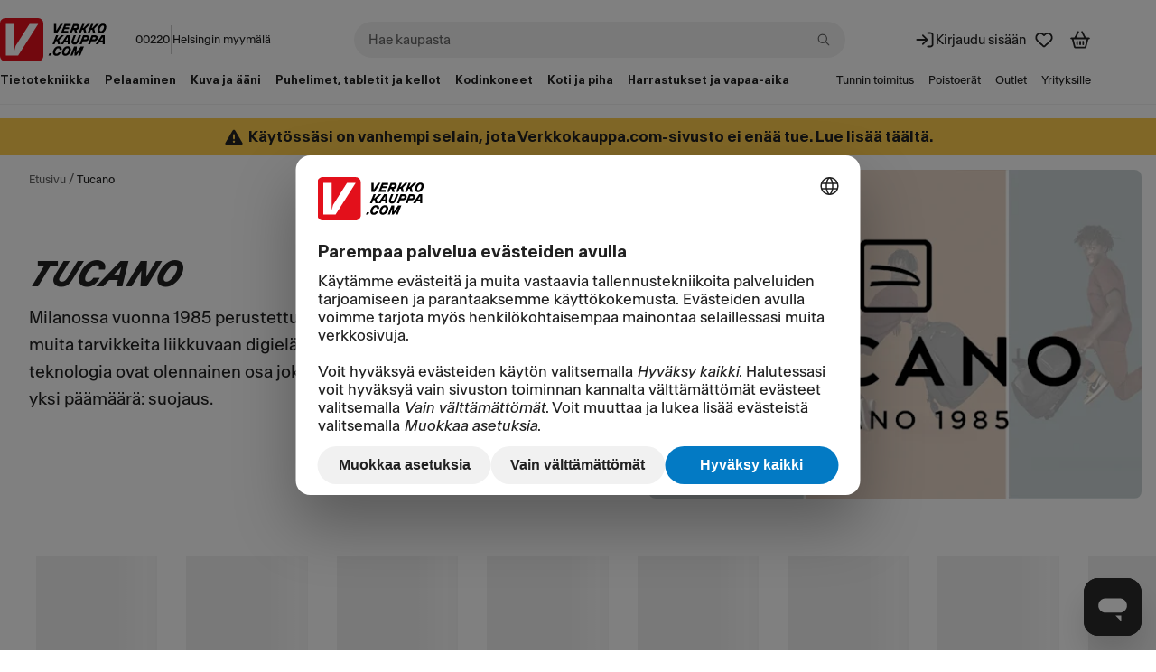

--- FILE ---
content_type: text/html; charset=utf-8
request_url: https://www.verkkokauppa.com/fi/brand/tucano
body_size: 100292
content:
<!DOCTYPE html>
<html class="no-js loading" lang="fi">
<head prefix="og: http://ogp.me/ns# fb: http://ogp.me/ns/fb# product: http://ogp.me/ns/product#">
<meta charset="utf-8" />
<link rel="preconnect" href="https://api.verkkokauppa.com"   crossorigin="anonymous"/><link rel="preconnect" href="https://web-api.service.verkkokauppa.com"   crossorigin="anonymous"/><link rel="preconnect" href="https://cdn.verk.net"   crossorigin="anonymous"/><link rel="preconnect" href="https://rr.service.verkkokauppa.com"   crossorigin="anonymous"/><link rel="preconnect" href="https://usage.trackjs.com"   crossorigin="anonymous"/><link rel="preconnect" href="https://privacy-proxy.usercentrics.eu"   crossorigin="anonymous"/><link rel="dns-prefetch" href="https://www.google-analytics.com"   crossorigin="anonymous"/><link rel="dns-prefetch" href="https://www.googletagmanager.com"   crossorigin="anonymous"/><link rel="dns-prefetch" href="https://api.custobar.com"   crossorigin="anonymous"/><link rel="dns-prefetch" href="https://privacy-proxy.usercentrics.eu"   crossorigin="anonymous"/><link rel="preload" href="/fonts/6d5d9da2/gtplanar/gtplanar.woff2"  as="font" crossorigin="anonymous"/><link rel="preload" href="/fonts/6d5d9da2/antarctica/antarctica-regular.woff2"  as="font" crossorigin="anonymous"/><link rel="preload" href="/fonts/6d5d9da2/antarctica/antarctica-semibold.woff2"  as="font" crossorigin="anonymous"/><link rel="preload" href="/assets/build/9121.6f06e82a92.js" nonce="d83d494b45616190fd300d779547cb0f" as="script" crossorigin="anonymous"/><link rel="preload" href="/assets/build/2123.fe06ee25a7.js" nonce="d83d494b45616190fd300d779547cb0f" as="script" crossorigin="anonymous"/><link rel="preload" href="/assets/build/4307.1d5266d8e4.js" nonce="d83d494b45616190fd300d779547cb0f" as="script" crossorigin="anonymous"/><link rel="preload" href="/assets/build/4676.65f0fa31aa.js" nonce="d83d494b45616190fd300d779547cb0f" as="script" crossorigin="anonymous"/><link rel="preload" href="/assets/build/7436.fa85837b01.js" nonce="d83d494b45616190fd300d779547cb0f" as="script" crossorigin="anonymous"/><link rel="preload" href="/assets/build/3962.824da8bbb5.js" nonce="d83d494b45616190fd300d779547cb0f" as="script" crossorigin="anonymous"/><link rel="preload" href="/assets/build/2628.042bd6ce32.js" nonce="d83d494b45616190fd300d779547cb0f" as="script" crossorigin="anonymous"/><link rel="preload" href="/assets/build/5739.94b13b12d8.js" nonce="d83d494b45616190fd300d779547cb0f" as="script" crossorigin="anonymous"/><link rel="preload" href="/assets/build/9133.8b37e43b02.js" nonce="d83d494b45616190fd300d779547cb0f" as="script" crossorigin="anonymous"/><link rel="preload" href="/assets/build/6671.9f0c5e67d5.js" nonce="d83d494b45616190fd300d779547cb0f" as="script" crossorigin="anonymous"/><link rel="preload" href="/assets/build/4668.ba27d3205e.js" nonce="d83d494b45616190fd300d779547cb0f" as="script" crossorigin="anonymous"/><link rel="preload" href="/assets/build/7897.5c8be87eb8.js" nonce="d83d494b45616190fd300d779547cb0f" as="script" crossorigin="anonymous"/><link rel="preload" href="/assets/build/1770.3181b67daf.js" nonce="d83d494b45616190fd300d779547cb0f" as="script" crossorigin="anonymous"/><link rel="preload" href="/assets/build/7043.efcbe8de13.js" nonce="d83d494b45616190fd300d779547cb0f" as="script" crossorigin="anonymous"/><link rel="preload" href="/assets/build/1888.e2dc6c97bd.js" nonce="d83d494b45616190fd300d779547cb0f" as="script" crossorigin="anonymous"/><link rel="preload" href="/assets/build/7951.37bb7786ac.js" nonce="d83d494b45616190fd300d779547cb0f" as="script" crossorigin="anonymous"/><link rel="preload" href="/assets/build/1773.aee8ba0666.js" nonce="d83d494b45616190fd300d779547cb0f" as="script" crossorigin="anonymous"/><link rel="preload" href="/assets/build/6509.ba908712c0.js" nonce="d83d494b45616190fd300d779547cb0f" as="script" crossorigin="anonymous"/><link rel="preload" href="/assets/build/7988.91c391df2f.js" nonce="d83d494b45616190fd300d779547cb0f" as="script" crossorigin="anonymous"/><link rel="preload" href="/assets/build/4279.e816f8307f.js" nonce="d83d494b45616190fd300d779547cb0f" as="script" crossorigin="anonymous"/><link rel="preload" href="/assets/build/6587.aa53c3f900.js" nonce="d83d494b45616190fd300d779547cb0f" as="script" crossorigin="anonymous"/><link rel="preload" href="/assets/build/1927.78c81aa265.js" nonce="d83d494b45616190fd300d779547cb0f" as="script" crossorigin="anonymous"/><link rel="preload" href="/assets/build/851.8b4deb74df.js" nonce="d83d494b45616190fd300d779547cb0f" as="script" crossorigin="anonymous"/><link rel="preload" href="/assets/build/4121.53df7a417e.js" nonce="d83d494b45616190fd300d779547cb0f" as="script" crossorigin="anonymous"/><link rel="preload" href="/assets/build/3818.7049d3edc4.js" nonce="d83d494b45616190fd300d779547cb0f" as="script" crossorigin="anonymous"/><link rel="preload" href="/assets/build/4240.57aa8199d5.js" nonce="d83d494b45616190fd300d779547cb0f" as="script" crossorigin="anonymous"/><link rel="preload" href="/assets/build/6248.2d5b7ebc52.js" nonce="d83d494b45616190fd300d779547cb0f" as="script" crossorigin="anonymous"/><link rel="preload" href="/assets/build/2313.3eb06ef6e8.js" nonce="d83d494b45616190fd300d779547cb0f" as="script" crossorigin="anonymous"/><link rel="preload" href="/assets/build/6364.19f4b880f2.js" nonce="d83d494b45616190fd300d779547cb0f" as="script" crossorigin="anonymous"/><link rel="preload" href="/assets/build/2229.f2096b572c.js" nonce="d83d494b45616190fd300d779547cb0f" as="script" crossorigin="anonymous"/><link rel="preload" href="/assets/build/535.1255b27088.js" nonce="d83d494b45616190fd300d779547cb0f" as="script" crossorigin="anonymous"/><link rel="preload" href="/assets/build/461.5b06cd824a.js" nonce="d83d494b45616190fd300d779547cb0f" as="script" crossorigin="anonymous"/><link rel="preload" href="/assets/build/1565.3a461b658c.js" nonce="d83d494b45616190fd300d779547cb0f" as="script" crossorigin="anonymous"/><link rel="preload" href="/assets/build/633.5f2ad008a8.js" nonce="d83d494b45616190fd300d779547cb0f" as="script" crossorigin="anonymous"/><link rel="preload" href="/assets/build/6269.69b2a1505f.js" nonce="d83d494b45616190fd300d779547cb0f" as="script" crossorigin="anonymous"/><link rel="preload" href="/assets/build/9417.be2fc61662.js" nonce="d83d494b45616190fd300d779547cb0f" as="script" crossorigin="anonymous"/><link rel="preload" href="/assets/build/187.1f4ac6b101.js" nonce="d83d494b45616190fd300d779547cb0f" as="script" crossorigin="anonymous"/><link rel="preload" href="/assets/build/b2385e31d1.css"  as="style" crossorigin="anonymous"/><link rel="preload" href="https://web.cmp.usercentrics.eu/ui/loader.js" nonce="d83d494b45616190fd300d779547cb0f" as="script" crossorigin="anonymous"/><link rel="preload" href="https://privacy-proxy.usercentrics.eu/latest/uc-block.bundle.js" nonce="d83d494b45616190fd300d779547cb0f" as="script" crossorigin="anonymous"/>
<meta charset="utf-8">
<meta name="viewport" content="width=device-width, initial-scale=1.0, minimum-scale=1.0">
<title>Tucano – Verkkokauppa.com</title>
<meta name="theme-color" content="#000000">
<meta name="color-scheme" content="light">
<meta name="apple-mobile-web-app-status-bar-style" content="black">
<meta name="apple-mobile-web-app-capable" content="yes">
<meta name="format-detection" content="telephone=no">
<link rel="manifest" href="/manifest.webmanifest">
<link rel="shortcut icon" href="/favicon.6d5d9da2.ico" type="image/x-icon">
<link rel="apple-touch-icon" href="/assets/static/apple-touch-icon.png">
<link rel="mask-icon" href="/assets/static/apple-mask-icon.svg" color="#E3101B">
<link rel="search" href="/assets/static/opensearch.xml" title="Verkkokauppa.com haku" type="application/opensearchdescription+xml">
<meta http-equiv="Cache-control" content="public, max-age=0, s-maxage=30">
<link rel="canonical" href="https://www.verkkokauppa.com/fi/brand/tucano">
<meta name="description" content="Verkkokauppa.com - todennäköisesti aina halvempi!">
<meta property="og:url" content="https://www.verkkokauppa.com/fi/brand/tucano">
<meta property="og:site_name" content="Verkkokauppa.com">
<meta property="og:locale" content="fi_FI">
<meta property="og:title" content="Tucano">
<meta property="og:description" content="Verkkokauppa.com - todennäköisesti aina halvempi!">
<meta property="og:type" content="website">
<meta property="og:image" content="/assets/static/vk-share.png">
<meta name="twitter:card" content="summary">
<meta name="twitter:site" content="@VerkkokauppaCom">
<meta name="twitter:image" content="/assets/static/vk-share.png">
<meta property="fb:app_id" content="153012051430142" />
<meta name="google-site-verification" content="2epQb9O80QAjGO2jUGTIjWFcVKjrEtsAmlwPr7YGJ-Q" />
<meta name="google-site-verification" content="dtzq2S2kFyhNL93wLQmOX5nsFP3weY5F1NUSGEMj_k4" />
<style nonce="">
@font-face {
font-family: 'GTPlanar';  font-weight: 900;
src: url('/fonts/6d5d9da2/gtplanar/gtplanar.woff2') format('woff2'), url('/fonts/6d5d9da2/gtplanar/gtplanar.woff') format('woff');
font-display: fallback;
}
@font-face {
font-family: 'Antarctica';  font-weight: 400;
src: url('/fonts/6d5d9da2/antarctica/antarctica-regular.woff2') format('woff2'), url('/fonts/6d5d9da2/antarctica/antarctica-regular.woff') format('woff');
font-display: swap;
}
@font-face {
font-family: 'Antarctica'; font-style: italic; font-weight: 400;
src: url('/fonts/6d5d9da2/antarctica/antarctica-regular-italic.woff2') format('woff2'), url('/fonts/6d5d9da2/antarctica/antarctica-regular-italic.woff') format('woff');
font-display: swap;
}
@font-face {
font-family: 'Antarctica';  font-weight: 600;
src: url('/fonts/6d5d9da2/antarctica/antarctica-semibold.woff2') format('woff2'), url('/fonts/6d5d9da2/antarctica/antarctica-semibold.woff') format('woff');
font-display: swap;
}</style>
<link data-chunk="client" rel="stylesheet" href="/assets/build/b2385e31d1.css" crossorigin="anonymous" nonce="">
<style nonce="" data-styled="true" data-styled-version="5.3.11">.fixBj{display:inline-block;line-height:1;position:relative;vertical-align:middle;font-size:1.5rem;}/*!sc*/
.kdfRgM{display:inline-block;line-height:1;position:relative;vertical-align:middle;font-size:1rem;}/*!sc*/
.egkWYf{display:inline-block;line-height:1;position:relative;vertical-align:middle;font-size:2rem;}/*!sc*/
data-styled.g1[id="icon-sc-td2w5n-0"]{content:"fixBj,kdfRgM,egkWYf,"}/*!sc*/
.hhCIYR{position:relative;display:block;height:0;padding-bottom:calc(100% / 1.5);width:100%;}/*!sc*/
.hhCIYR > div{bottom:0;display:-webkit-box;display:-webkit-flex;display:-ms-flexbox;display:flex;-webkit-flex-direction:column;-ms-flex-direction:column;flex-direction:column;left:0;overflow:hidden;position:absolute;right:0;top:0;width:100%;height:100%;}/*!sc*/
data-styled.g8[id="sc-gsFSXq"]{content:"hhCIYR,"}/*!sc*/
.fjEseJ{display:-webkit-box;display:-webkit-flex;display:-ms-flexbox;display:flex;-webkit-align-items:stretch;-webkit-box-align:stretch;-ms-flex-align:stretch;align-items:stretch;-webkit-flex-direction:column;-ms-flex-direction:column;flex-direction:column;-webkit-box-pack:start;-webkit-justify-content:start;-ms-flex-pack:start;justify-content:start;gap:0;}/*!sc*/
.bOzFjo{display:-webkit-box;display:-webkit-flex;display:-ms-flexbox;display:flex;-webkit-align-items:stretch;-webkit-box-align:stretch;-ms-flex-align:stretch;align-items:stretch;-webkit-flex-direction:column;-ms-flex-direction:column;flex-direction:column;-webkit-box-pack:start;-webkit-justify-content:start;-ms-flex-pack:start;justify-content:start;gap:0.5rem;}/*!sc*/
data-styled.g11[id="sc-jXbUNg"]{content:"fjEseJ,bOzFjo,"}/*!sc*/
.jrTlPe{display:-webkit-inline-box;display:-webkit-inline-flex;display:-ms-inline-flexbox;display:inline-flex;-webkit-align-items:center;-webkit-box-align:center;-ms-flex-align:center;align-items:center;gap:0.25rem;}/*!sc*/
data-styled.g15[id="sc-jlZhew"]{content:"jrTlPe,"}/*!sc*/
.hckJah{border:none;cursor:pointer;display:-webkit-inline-box;display:-webkit-inline-flex;display:-ms-inline-flexbox;display:inline-flex;box-sizing:border-box;-webkit-text-decoration:none;text-decoration:none;-webkit-align-items:center;-webkit-box-align:center;-ms-flex-align:center;align-items:center;-webkit-box-pack:center;-webkit-justify-content:center;-ms-flex-pack:center;justify-content:center;border-radius:3.375rem;gap:0.25rem;position:relative;min-height:2rem;padding:0.5rem 1rem;font-size:0.75rem;font-weight:600;line-height:1.25;background:transparent;color:#0B51CC;box-shadow:0px 0px 0px 0.0625rem #0B51CC inset;}/*!sc*/
.hckJah::before{content:"";display:block;width:100%;height:100%;position:absolute;top:50%;left:50%;-webkit-transform:translateX(-50%) translateY(-50%);-ms-transform:translateX(-50%) translateY(-50%);transform:translateX(-50%) translateY(-50%);min-width:3rem;min-height:3rem;}/*!sc*/
.hckJah svg{width:1rem;height:1rem;}/*!sc*/
.hckJah .sc-dAlyuH{right:-0.25rem;top:-0.25rem;}/*!sc*/
.hckJah:hover:not(:disabled):not([aria-disabled]){background:rgba(0,0,0,.1);color:#0B51CC;}/*!sc*/
.hckJah:active:not(:disabled):not([aria-disabled]){background:rgba(0,0,0,.2);color:#0B51CC;}/*!sc*/
.hckJah:disabled,.hckJah[aria-disabled]{cursor:not-allowed;background:transparent;color:rgba(0,0,0,.3);box-shadow:0px 0px 0px 0.0625rem rgba(0,0,0,.3) inset;}/*!sc*/
@supports selector(:focus-visible){.hckJah:focus-visible{outline:none;box-shadow:0px 0px 0px 0.125rem #FFFFFF inset,0px 0px 0px 3px #0B51CC inset,0px 0px 0px 0.125rem #0B51CC;}}/*!sc*/
@supports not selector(:focus-visible){.hckJah:focus{outline:none;box-shadow:0px 0px 0px 0.125rem #FFFFFF inset,0px 0px 0px 3px #0B51CC inset,0px 0px 0px 0.125rem #0B51CC;}}/*!sc*/
.hckJah[aria-pressed="true"]:not(:disabled):not([aria-disabled]){background:rgba(0,0,0,.1);color:#0B51CC;box-shadow:0px 0px 0px 0.125rem #FFFFFF inset,0px 0px 0px 0.125rem #0B51CC;}/*!sc*/
@supports selector(:focus-visible){.hckJah[aria-pressed="true"]:not(:disabled):not([aria-disabled]):focus-visible{outline:none;box-shadow:0px 0px 0px 0.125rem #FFFFFF inset,0px 0px 0px 0.125rem #0B51CC,0px 0px 0px 0.25rem #1767F3;}}/*!sc*/
@supports not selector(:focus-visible){.hckJah[aria-pressed="true"]:not(:disabled):not([aria-disabled]):focus{outline:none;box-shadow:0px 0px 0px 0.125rem #FFFFFF inset,0px 0px 0px 0.125rem #0B51CC,0px 0px 0px 0.25rem #1767F3;}}/*!sc*/
.dMDOOI{border:none;cursor:pointer;display:-webkit-inline-box;display:-webkit-inline-flex;display:-ms-inline-flexbox;display:inline-flex;box-sizing:border-box;-webkit-text-decoration:none;text-decoration:none;-webkit-align-items:center;-webkit-box-align:center;-ms-flex-align:center;align-items:center;-webkit-box-pack:center;-webkit-justify-content:center;-ms-flex-pack:center;justify-content:center;border-radius:3.375rem;gap:0.25rem;position:relative;min-height:2rem;padding:0.5rem 1rem;font-size:0.75rem;font-weight:600;line-height:1.25;background:#1767F3;color:#FFFFFF;}/*!sc*/
.dMDOOI::before{content:"";display:block;width:100%;height:100%;position:absolute;top:50%;left:50%;-webkit-transform:translateX(-50%) translateY(-50%);-ms-transform:translateX(-50%) translateY(-50%);transform:translateX(-50%) translateY(-50%);min-width:3rem;min-height:3rem;}/*!sc*/
.dMDOOI svg{width:1rem;height:1rem;}/*!sc*/
.dMDOOI .sc-dAlyuH{right:-0.25rem;top:-0.25rem;}/*!sc*/
.dMDOOI:hover:not(:disabled):not([aria-disabled]){background:#0B51CC;color:#FFFFFF;}/*!sc*/
.dMDOOI:active:not(:disabled):not([aria-disabled]){background:#083E9B;color:#FFFFFF;}/*!sc*/
.dMDOOI:disabled,.dMDOOI[aria-disabled]{cursor:not-allowed;background:rgba(0,0,0,.2);color:rgba(255,255,255,.5);}/*!sc*/
@supports selector(:focus-visible){.dMDOOI:focus-visible{outline:none;box-shadow:0px 0px 0px 0.125rem #FFFFFF inset,0px 0px 0px 0.125rem #0B51CC;}}/*!sc*/
@supports not selector(:focus-visible){.dMDOOI:focus{outline:none;box-shadow:0px 0px 0px 0.125rem #FFFFFF inset,0px 0px 0px 0.125rem #0B51CC;}}/*!sc*/
@supports selector(:focus-visible){.dMDOOI[aria-pressed="true"]:not(:disabled):not([aria-disabled]):focus-visible{outline:none;}}/*!sc*/
@supports not selector(:focus-visible){.dMDOOI[aria-pressed="true"]:not(:disabled):not([aria-disabled]):focus{outline:none;}}/*!sc*/
data-styled.g16[id="sc-cwHptR"]{content:"hckJah,dMDOOI,"}/*!sc*/
.knkDWx{margin-left:0.25rem;}/*!sc*/
data-styled.g21[id="sc-eldPxv"]{content:"knkDWx,"}/*!sc*/
.fHKKXJ{display:-webkit-inline-box;display:-webkit-inline-flex;display:-ms-inline-flexbox;display:inline-flex;-webkit-align-items:center;-webkit-box-align:center;-ms-flex-align:center;align-items:center;-webkit-box-pack:center;-webkit-justify-content:center;-ms-flex-pack:center;justify-content:center;-webkit-text-decoration:none;text-decoration:none;border-radius:3.375rem;font-family:"Antarctica","Helvetica Neue",Helvetica,Arial,sans-serif;cursor:pointer;position:relative;height:3rem;padding:0 2.5rem;font-size:0.875rem;font-weight:600;line-height:1.25;}/*!sc*/
.fHKKXJ::before{content:"";display:block;width:100%;height:100%;position:absolute;top:50%;left:50%;-webkit-transform:translateX(-50%) translateY(-50%);-ms-transform:translateX(-50%) translateY(-50%);transform:translateX(-50%) translateY(-50%);min-width:3rem;min-height:3rem;}/*!sc*/
.fHKKXJ:hover{-webkit-text-decoration:none;text-decoration:none;}/*!sc*/
.fHKKXJ:focus,.fHKKXJ:focus-visible{outline:none;-webkit-text-decoration:none;text-decoration:none;}/*!sc*/
.fHKKXJ svg{width:1.25rem;}/*!sc*/
.fHKKXJ,.fHKKXJ:link,.fHKKXJ:visited{background:#FFFFFF;color:#212121;}/*!sc*/
.fHKKXJ:hover{background:#F1F1F1;color:#212121;}/*!sc*/
.fHKKXJ:active{background:#C8C8C8;color:#212121;}/*!sc*/
@supports selector(:focus-visible){.fHKKXJ:focus-visible{box-shadow:0px 0px 0px 0.125rem #FFFFFF inset,0px 0px 0px 0.125rem #4C89F6;}}/*!sc*/
@supports not selector(:focus-visible){.fHKKXJ:focus{box-shadow:0px 0px 0px 0.125rem #FFFFFF inset,0px 0px 0px 0.125rem #4C89F6;}}/*!sc*/
data-styled.g22[id="sc-fPXMVe"]{content:"fHKKXJ,"}/*!sc*/
.cdQxMu{border-radius:3.375rem;font-family:"Antarctica","Helvetica Neue",Helvetica,Arial,sans-serif;border:none;cursor:pointer;padding:0;display:-webkit-box;display:-webkit-flex;display:-ms-flexbox;display:flex;-webkit-box-pack:center;-webkit-justify-content:center;-ms-flex-pack:center;justify-content:center;-webkit-align-items:center;-webkit-box-align:center;-ms-flex-align:center;align-items:center;background:transparent;color:#0B51CC;height:2rem;width:2rem;font-size:0.75rem;font-weight:600;line-height:1.25;position:relative;}/*!sc*/
.cdQxMu:hover:not(:disabled):not([aria-disabled]){background:rgba(0,0,0,.1);color:#0B51CC;}/*!sc*/
.cdQxMu:active:not(:disabled):not([aria-disabled]){background:rgba(0,0,0,.2);color:#0B51CC;}/*!sc*/
.cdQxMu:disabled,.cdQxMu[aria-disabled]{cursor:not-allowed;background:transparent;color:rgba(0,0,0,.3);}/*!sc*/
@supports selector(:focus-visible){.cdQxMu:focus-visible{outline:none;box-shadow:0px 0px 0px 0.125rem #0B51CC;}}/*!sc*/
@supports not selector(:focus-visible){.cdQxMu:focus{outline:none;box-shadow:0px 0px 0px 0.125rem #0B51CC;}}/*!sc*/
@supports selector(:focus-visible){.cdQxMu[aria-pressed="true"]:not(:disabled):not([aria-disabled]):focus-visible{outline:none;}}/*!sc*/
@supports not selector(:focus-visible){.cdQxMu[aria-pressed="true"]:not(:disabled):not([aria-disabled]):focus{outline:none;}}/*!sc*/
.cdQxMu svg{display:block;width:1rem;height:1rem;}/*!sc*/
.cdQxMu .sc-gFqAkR{right:-0.25rem;top:-0.25rem;}/*!sc*/
.cdQxMu::before{content:"";display:block;width:100%;height:100%;position:absolute;top:50%;left:50%;-webkit-transform:translateX(-50%) translateY(-50%);-ms-transform:translateX(-50%) translateY(-50%);transform:translateX(-50%) translateY(-50%);min-width:2.75rem;min-height:2.75rem;}/*!sc*/
.bjGjCT{border-radius:3.375rem;font-family:"Antarctica","Helvetica Neue",Helvetica,Arial,sans-serif;border:none;cursor:pointer;padding:0;display:-webkit-box;display:-webkit-flex;display:-ms-flexbox;display:flex;-webkit-box-pack:center;-webkit-justify-content:center;-ms-flex-pack:center;justify-content:center;-webkit-align-items:center;-webkit-box-align:center;-ms-flex-align:center;align-items:center;background:transparent;color:#0B51CC;box-shadow:0px 0px 0px 0.0625rem #0B51CC inset;height:2rem;width:2rem;font-size:0.75rem;font-weight:600;line-height:1.25;position:relative;}/*!sc*/
.bjGjCT:hover:not(:disabled):not([aria-disabled]){background:rgba(0,0,0,.1);color:#0B51CC;}/*!sc*/
.bjGjCT:active:not(:disabled):not([aria-disabled]){background:rgba(0,0,0,.2);color:#0B51CC;}/*!sc*/
.bjGjCT:disabled,.bjGjCT[aria-disabled]{cursor:not-allowed;background:transparent;color:rgba(0,0,0,.3);box-shadow:0px 0px 0px 0.0625rem rgba(0,0,0,.3) inset;}/*!sc*/
@supports selector(:focus-visible){.bjGjCT:focus-visible{outline:none;box-shadow:0px 0px 0px 0.125rem #FFFFFF inset,0px 0px 0px 3px #0B51CC inset,0px 0px 0px 0.125rem #0B51CC;}}/*!sc*/
@supports not selector(:focus-visible){.bjGjCT:focus{outline:none;box-shadow:0px 0px 0px 0.125rem #FFFFFF inset,0px 0px 0px 3px #0B51CC inset,0px 0px 0px 0.125rem #0B51CC;}}/*!sc*/
.bjGjCT[aria-pressed="true"]:not(:disabled):not([aria-disabled]){background:rgba(0,0,0,.1);color:#0B51CC;box-shadow:0px 0px 0px 0.125rem #FFFFFF inset,0px 0px 0px 0.125rem #0B51CC;}/*!sc*/
@supports selector(:focus-visible){.bjGjCT[aria-pressed="true"]:not(:disabled):not([aria-disabled]):focus-visible{outline:none;box-shadow:0px 0px 0px 0.125rem #FFFFFF inset,0px 0px 0px 0.125rem #0B51CC,0px 0px 0px 0.25rem #1767F3;}}/*!sc*/
@supports not selector(:focus-visible){.bjGjCT[aria-pressed="true"]:not(:disabled):not([aria-disabled]):focus{outline:none;box-shadow:0px 0px 0px 0.125rem #FFFFFF inset,0px 0px 0px 0.125rem #0B51CC,0px 0px 0px 0.25rem #1767F3;}}/*!sc*/
.bjGjCT svg{display:block;width:1rem;height:1rem;}/*!sc*/
.bjGjCT .sc-gFqAkR{right:-0.25rem;top:-0.25rem;}/*!sc*/
.bjGjCT::before{content:"";display:block;width:100%;height:100%;position:absolute;top:50%;left:50%;-webkit-transform:translateX(-50%) translateY(-50%);-ms-transform:translateX(-50%) translateY(-50%);transform:translateX(-50%) translateY(-50%);min-width:2.75rem;min-height:2.75rem;}/*!sc*/
data-styled.g24[id="sc-ikkxIA"]{content:"cdQxMu,bjGjCT,"}/*!sc*/
.xblBc{display:-webkit-box;display:-webkit-flex;display:-ms-flexbox;display:flex;-webkit-flex-direction:column;-ms-flex-direction:column;flex-direction:column;}/*!sc*/
data-styled.g26[id="sc-feUZmu"]{content:"xblBc,"}/*!sc*/
.gyqhab{display:-webkit-box;display:-webkit-flex;display:-ms-flexbox;display:flex;margin:0;}/*!sc*/
data-styled.g30[id="sc-hmdomO"]{content:"gyqhab,"}/*!sc*/
.dnJCoo{position:relative;}/*!sc*/
.dnJCoo .sc-bXCLTC{position:absolute;top:calc(50% - 2rem / 2);left:1.5rem;z-index:1;}/*!sc*/
.dnJCoo .sc-bXCLTC:not(:focus){border:0;-webkit-clip:rect(0 0 0 0);clip:rect(0 0 0 0);height:1px;width:1px;overflow:hidden;padding:0;position:absolute;white-space:nowrap;}/*!sc*/
.dnJCoo .sc-dAbbOL{-webkit-transition:0.2s ease-in-out opacity;transition:0.2s ease-in-out opacity;opacity:0;position:absolute;top:50%;-webkit-transform:translateY(-50%);-ms-transform:translateY(-50%);transform:translateY(-50%);z-index:1;}/*!sc*/
@media (prefers-reduced-motion){.dnJCoo .sc-dAbbOL{-webkit-transition-duration:0s;transition-duration:0s;}}/*!sc*/
.dnJCoo .sc-dAbbOL:first-of-type{left:1rem;}/*!sc*/
.dnJCoo .sc-dAbbOL:last-of-type{right:1rem;}/*!sc*/
.dnJCoo .sc-fHjqPf{-webkit-transition:0.2s ease-in-out opacity;transition:0.2s ease-in-out opacity;opacity:0;}/*!sc*/
@media (prefers-reduced-motion){.dnJCoo .sc-fHjqPf{-webkit-transition-duration:0s;transition-duration:0s;}}/*!sc*/
.dnJCoo .sc-fHjqPf.dragging{opacity:1;}/*!sc*/
.dnJCoo:hover .sc-dAbbOL{opacity:1;}/*!sc*/
.dnJCoo:hover .sc-fHjqPf{opacity:1;}/*!sc*/
data-styled.g33[id="sc-eeDRCY"]{content:"dnJCoo,"}/*!sc*/
.dPjpff{display:-webkit-box;display:-webkit-flex;display:-ms-flexbox;display:flex;overflow-x:auto;position:relative;margin:-8px 0 -8px -8px;-webkit-scrollbar-width:thin;-moz-scrollbar-width:thin;-ms-scrollbar-width:thin;scrollbar-width:thin;-ms-overflow-style:auto;}/*!sc*/
.dPjpff .sc-hmdomO{padding:8px 0;}/*!sc*/
.dPjpff .sc-feUZmu{margin:0;padding:0 8px;}/*!sc*/
.dPjpff .sc-feUZmu:first-child{padding-left:8px;}/*!sc*/
.dPjpff .sc-feUZmu:last-child{padding-right:8px;}/*!sc*/
.jBBYts{display:-webkit-box;display:-webkit-flex;display:-ms-flexbox;display:flex;overflow-x:auto;position:relative;-webkit-scrollbar-width:none;-moz-scrollbar-width:none;-ms-scrollbar-width:none;scrollbar-width:none;-ms-overflow-style:none;}/*!sc*/
.jBBYts .sc-hmdomO{padding:8px 0;}/*!sc*/
.jBBYts .sc-feUZmu{margin:0;padding:0 8px;}/*!sc*/
.jBBYts .sc-feUZmu:first-child{padding-left:8px;}/*!sc*/
.jBBYts .sc-feUZmu:last-child{padding-right:8px;}/*!sc*/
.jBBYts::-webkit-scrollbar{display:none;}/*!sc*/
data-styled.g34[id="sc-koXPp"]{content:"dPjpff,jBBYts,"}/*!sc*/
.gSpbzW{font-family:"Antarctica","Helvetica Neue",Helvetica,Arial,sans-serif;line-height:1.25;margin:0;font-size:0.875rem;font-weight:600;display:block;cursor:pointer;font-family:"Antarctica","Helvetica Neue",Helvetica,Arial,sans-serif;line-height:1.25;margin:0;font-size:0.75rem;font-weight:600;border:0;-webkit-clip:rect(0 0 0 0);clip:rect(0 0 0 0);height:1px;width:1px;overflow:hidden;padding:0;position:absolute;white-space:nowrap;}/*!sc*/
data-styled.g37[id="sc-dtBdUo"]{content:"gSpbzW,"}/*!sc*/
.hmpmdZ{background-color:#F1F1F1;color:#212121;font-family:"Antarctica","Helvetica Neue",Helvetica,Arial,sans-serif;font-weight:400;line-height:1.25;border-radius:999px;box-sizing:border-box;-webkit-box-flex:1;-webkit-flex-grow:1;-ms-flex-positive:1;flex-grow:1;outline:none;padding-right:2rem;padding-left:1rem;-webkit-transition:all 0.125s ease-in-out;transition:all 0.125s ease-in-out;width:0;border:none;text-overflow:ellipsis;}/*!sc*/
@media (prefers-reduced-motion){.hmpmdZ{-webkit-transition-duration:0s;transition-duration:0s;}}/*!sc*/
.hmpmdZ:focus{box-shadow:0px 0px 0px 0.125rem #0B51CC inset;background:#FFFFFF;}/*!sc*/
.hmpmdZ::-webkit-input-placeholder{color:#656565;text-shadow:none;opacity:1;}/*!sc*/
.hmpmdZ::-moz-placeholder{color:#656565;text-shadow:none;opacity:1;}/*!sc*/
.hmpmdZ:-ms-input-placeholder{color:#656565;text-shadow:none;opacity:1;}/*!sc*/
.hmpmdZ::placeholder{color:#656565;text-shadow:none;opacity:1;}/*!sc*/
.hmpmdZ::-webkit-search-decoration,.hmpmdZ::-webkit-search-cancel-button{display:none;}/*!sc*/
.hmpmdZ::ms-clear{display:none;height:0;width:0;}/*!sc*/
data-styled.g42[id="sc-eBMEME"]{content:"hmpmdZ,"}/*!sc*/
.dNnPvv{display:-webkit-box;display:-webkit-flex;display:-ms-flexbox;display:flex;-webkit-align-self:center;-ms-flex-item-align:center;align-self:center;height:2rem;position:absolute;right:0.5rem;z-index:1;}/*!sc*/
.dNnPvv .sc-ikkxIA::before{min-width:auto;}/*!sc*/
data-styled.g43[id="sc-dCFHLb"]{content:"dNnPvv,"}/*!sc*/
.kDyrQm{color:#0B51CC;}/*!sc*/
.kDyrQm:disabled,.kDyrQm[aria-disabled]{color:#656565;}/*!sc*/
.kDyrQm:hover:not(:active):not(:disabled):not([aria-disabled]){background:transparent;}/*!sc*/
.kDyrQm[aria-disabled='true']:not(:focus){background-color:transparent;pointer-events:none;}/*!sc*/
data-styled.g45[id="sc-jxOSlx"]{content:"kDyrQm,"}/*!sc*/
.ddYqVC{display:-webkit-box;display:-webkit-flex;display:-ms-flexbox;display:flex;-webkit-box-flex:1;-webkit-flex-grow:1;-ms-flex-positive:1;flex-grow:1;position:relative;min-height:2.5rem;}/*!sc*/
.ddYqVC input{font-size:0.875rem;}/*!sc*/
data-styled.g46[id="sc-lcIPJg"]{content:"ddYqVC,"}/*!sc*/
.ccahgA{font-family:"Antarctica","Helvetica Neue",Helvetica,Arial,sans-serif;font-weight:600;line-height:1.1;margin:0;font-size:1.25rem;}/*!sc*/
@media only screen and (min-width:1280px){.ccahgA{font-size:1.875rem;}}/*!sc*/
data-styled.g48[id="sc-tagGq"]{content:"ccahgA,"}/*!sc*/
.RHqaP{font-family:"Antarctica","Helvetica Neue",Helvetica,Arial,sans-serif;line-height:1.7;font-weight:400;margin:0;font-size:0.875rem;}/*!sc*/
@media only screen and (min-width:1280px){.RHqaP{font-size:1.125rem;}}/*!sc*/
data-styled.g55[id="sc-hknOHE"]{content:"RHqaP,"}/*!sc*/
.bbRISC{font-family:"Antarctica","Helvetica Neue",Helvetica,Arial,sans-serif;line-height:1.55;font-weight:400;list-style:none;margin:0;padding:0;font-size:0.875rem;}/*!sc*/
.bbRISC li{position:relative;padding-left:1rem;}/*!sc*/
.bbRISC li:not(:last-child){margin-bottom:0.25rem;}/*!sc*/
.bbRISC li::before{position:absolute;content:"•";line-height:inherit;font-size:inherit;-webkit-flex-shrink:0;-ms-flex-negative:0;flex-shrink:0;top:-1px;left:0;}/*!sc*/
.bbRISC li ul{margin:0.25rem 1rem;}/*!sc*/
@media only screen and (min-width:1280px){.bbRISC{font-size:1.125rem;}}/*!sc*/
data-styled.g56[id="sc-uVWWZ"]{content:"bbRISC,"}/*!sc*/
.kMQWQS{display:inline-block;font-family:"Antarctica","Helvetica Neue",Helvetica,Arial,sans-serif;line-height:1.25;margin:0;font-size:0.875rem;font-weight:400;}/*!sc*/
.hqWyHe{display:inline-block;font-family:"Antarctica","Helvetica Neue",Helvetica,Arial,sans-serif;line-height:1.25;margin:0;font-size:0.875rem;font-weight:400;font-family:"Antarctica","Helvetica Neue",Helvetica,Arial,sans-serif;line-height:1.25;margin:0;font-size:0.75rem;font-weight:400;font-weight:600;}/*!sc*/
.fjjLSX{display:inline-block;font-family:"Antarctica","Helvetica Neue",Helvetica,Arial,sans-serif;line-height:1.25;margin:0;font-size:0.875rem;font-weight:400;font-family:"Antarctica","Helvetica Neue",Helvetica,Arial,sans-serif;line-height:1.25;margin:0;font-size:0.75rem;font-weight:400;}/*!sc*/
.ca-DPqQ{display:inline-block;font-family:"Antarctica","Helvetica Neue",Helvetica,Arial,sans-serif;line-height:1.25;margin:0;font-size:0.875rem;font-weight:400;font-family:"Antarctica","Helvetica Neue",Helvetica,Arial,sans-serif;line-height:1.25;margin:0;font-size:0.75rem;font-weight:400;font-weight:400;}/*!sc*/
.kHHOAi{display:inline-block;font-family:"Antarctica","Helvetica Neue",Helvetica,Arial,sans-serif;line-height:1.25;margin:0;font-size:0.875rem;font-weight:400;color:#C8C8C8;}/*!sc*/
data-styled.g58[id="sc-Nxspf"]{content:"kMQWQS,hqWyHe,fjjLSX,ca-DPqQ,kHHOAi,"}/*!sc*/
.iWmcgd{display:-webkit-box;display:-webkit-flex;display:-ms-flexbox;display:flex;-webkit-align-items:center;-webkit-box-align:center;-ms-flex-align:center;align-items:center;-webkit-flex-wrap:nowrap;-ms-flex-wrap:nowrap;flex-wrap:nowrap;-webkit-box-pack:start;-webkit-justify-content:start;-ms-flex-pack:start;justify-content:start;}/*!sc*/
.iwIXTk{display:-webkit-box;display:-webkit-flex;display:-ms-flexbox;display:flex;-webkit-align-items:center;-webkit-box-align:center;-ms-flex-align:center;align-items:center;-webkit-flex-wrap:nowrap;-ms-flex-wrap:nowrap;flex-wrap:nowrap;-webkit-box-pack:justify;-webkit-justify-content:space-between;-ms-flex-pack:justify;justify-content:space-between;gap:0.5rem;}/*!sc*/
.cZHvTJ{display:-webkit-box;display:-webkit-flex;display:-ms-flexbox;display:flex;-webkit-align-items:stretch;-webkit-box-align:stretch;-ms-flex-align:stretch;align-items:stretch;-webkit-flex-wrap:wrap;-ms-flex-wrap:wrap;flex-wrap:wrap;-webkit-box-pack:end;-webkit-justify-content:end;-ms-flex-pack:end;justify-content:end;gap:0.5rem;}/*!sc*/
.hroMpn{display:-webkit-box;display:-webkit-flex;display:-ms-flexbox;display:flex;-webkit-align-items:stretch;-webkit-box-align:stretch;-ms-flex-align:stretch;align-items:stretch;-webkit-flex-wrap:nowrap;-ms-flex-wrap:nowrap;flex-wrap:nowrap;-webkit-box-pack:start;-webkit-justify-content:start;-ms-flex-pack:start;justify-content:start;gap:0.5rem;}/*!sc*/
.iGglTJ{display:-webkit-box;display:-webkit-flex;display:-ms-flexbox;display:flex;-webkit-align-items:start;-webkit-box-align:start;-ms-flex-align:start;align-items:start;-webkit-flex-wrap:nowrap;-ms-flex-wrap:nowrap;flex-wrap:nowrap;-webkit-box-pack:start;-webkit-justify-content:start;-ms-flex-pack:start;justify-content:start;gap:0;}/*!sc*/
data-styled.g59[id="sc-cfxfcM"]{content:"iWmcgd,iwIXTk,cZHvTJ,hroMpn,iGglTJ,"}/*!sc*/
.dtZbfb{border:0;-webkit-clip:rect(0 0 0 0);clip:rect(0 0 0 0);height:1px;width:1px;overflow:hidden;padding:0;position:absolute;white-space:nowrap;}/*!sc*/
data-styled.g72[id="sc-eZkCL"]{content:"dtZbfb,"}/*!sc*/
.dqmzMe{font-weight:600;}/*!sc*/
data-styled.g74[id="sc-cmaqmh"]{content:"dqmzMe,"}/*!sc*/
.cztzmy{font-family:"Antarctica","Helvetica Neue",Helvetica,Arial,sans-serif;}/*!sc*/
.cztzmy > span{display:-webkit-box;display:-webkit-flex;display:-ms-flexbox;display:flex;-webkit-align-items:baseline;-webkit-box-align:baseline;-ms-flex-align:baseline;align-items:baseline;gap:0.25rem;-webkit-flex-wrap:wrap;-ms-flex-wrap:wrap;flex-wrap:wrap;}/*!sc*/
.cztzmy small abbr{color:#212121;cursor:help;font-style:none;-webkit-text-decoration:none;text-decoration:none;display:inline-block;}/*!sc*/
.cztzmy small data{color:#656565;}/*!sc*/
.cztzmy data{white-space:nowrap;}/*!sc*/
.cztzmy s{position:relative;-webkit-text-decoration:none;text-decoration:none;}/*!sc*/
.cztzmy s::after{bottom:0.5em;content:"";display:block;height:1px;left:0;position:absolute;width:100%;background:#656565;}/*!sc*/
.cztzmy .sc-cmaqmh{font-size:1rem;-webkit-letter-spacing:-0.03rem;-moz-letter-spacing:-0.03rem;-ms-letter-spacing:-0.03rem;letter-spacing:-0.03rem;}/*!sc*/
.cztzmy .sc-ggpjZQ,.cztzmy s{font-size:0.75rem;-webkit-letter-spacing:-0.0225rem;-moz-letter-spacing:-0.0225rem;-ms-letter-spacing:-0.0225rem;letter-spacing:-0.0225rem;}/*!sc*/
.cztzmy small{font-size:0.75rem;-webkit-letter-spacing:-0.0225rem;-moz-letter-spacing:-0.0225rem;-ms-letter-spacing:-0.0225rem;letter-spacing:-0.0225rem;}/*!sc*/
.cztzmy .sc-cmaqmh{color:#E3101B;}/*!sc*/
.cztzmy .sc-ggpjZQ{color:#656565;}/*!sc*/
.cztzmy small abbr{color:#212121;}/*!sc*/
.cztzmy s::after{background:#656565;}/*!sc*/
.cmyetZ{font-family:"Antarctica","Helvetica Neue",Helvetica,Arial,sans-serif;}/*!sc*/
.cmyetZ > span{display:-webkit-box;display:-webkit-flex;display:-ms-flexbox;display:flex;-webkit-align-items:baseline;-webkit-box-align:baseline;-ms-flex-align:baseline;align-items:baseline;gap:0.25rem;-webkit-flex-wrap:wrap;-ms-flex-wrap:wrap;flex-wrap:wrap;}/*!sc*/
.cmyetZ small abbr{color:#212121;cursor:help;font-style:none;-webkit-text-decoration:none;text-decoration:none;display:inline-block;}/*!sc*/
.cmyetZ small data{color:#656565;}/*!sc*/
.cmyetZ data{white-space:nowrap;}/*!sc*/
.cmyetZ s{position:relative;-webkit-text-decoration:none;text-decoration:none;}/*!sc*/
.cmyetZ s::after{bottom:0.5em;content:"";display:block;height:1px;left:0;position:absolute;width:100%;background:#656565;}/*!sc*/
.cmyetZ .sc-cmaqmh{font-size:1.5rem;-webkit-letter-spacing:-0.045rem;-moz-letter-spacing:-0.045rem;-ms-letter-spacing:-0.045rem;letter-spacing:-0.045rem;}/*!sc*/
.cmyetZ .sc-cmaqmh small{font-size:1rem;-webkit-letter-spacing:-0.03rem;-moz-letter-spacing:-0.03rem;-ms-letter-spacing:-0.03rem;letter-spacing:-0.03rem;}/*!sc*/
.cmyetZ abbr{font-size:0.75rem;-webkit-letter-spacing:-0.0225rem;-moz-letter-spacing:-0.0225rem;-ms-letter-spacing:-0.0225rem;letter-spacing:-0.0225rem;}/*!sc*/
.cmyetZ .sc-ggpjZQ,.cmyetZ s{font-size:0.75rem;-webkit-letter-spacing:-0.0225rem;-moz-letter-spacing:-0.0225rem;-ms-letter-spacing:-0.0225rem;letter-spacing:-0.0225rem;}/*!sc*/
.cmyetZ .sc-ggpjZQ > small,.cmyetZ s > small{font-size:0.75rem;-webkit-letter-spacing:-0.0225rem;-moz-letter-spacing:-0.0225rem;-ms-letter-spacing:-0.0225rem;letter-spacing:-0.0225rem;}/*!sc*/
.cmyetZ .sc-cmaqmh{color:rgba(0,0,0,.25);}/*!sc*/
.cmyetZ .sc-ggpjZQ{color:rgba(0,0,0,.25);}/*!sc*/
.cmyetZ small abbr{color:rgba(0,0,0,.25);}/*!sc*/
.cmyetZ s::after{background:rgba(0,0,0,.25);}/*!sc*/
data-styled.g75[id="sc-kAkpmW"]{content:"cztzmy,cmyetZ,"}/*!sc*/
.jkSnVE{position:relative;z-index:3;-webkit-transition-property:max-height;transition-property:max-height;-webkit-transition-duration:0s;transition-duration:0s;-webkit-transition-delay:0s;transition-delay:0s;-webkit-transition-timing-function:ease-in-out;transition-timing-function:ease-in-out;max-height:2.5rem;width:100%;max-width:100%;}/*!sc*/
data-styled.g78[id="sc-iMWBiJ"]{content:"jkSnVE,"}/*!sc*/
.cOvWuB{--stm-container-max-width:1552px;--stm-container-gap:8px;box-sizing:content-box;margin-inline:auto;width:min(var(--stm-container-max-width),100% - var(--stm-container-gap) * 2);}/*!sc*/
@media only screen and (min-width:360px){.cOvWuB{--stm-container-gap:16px;}}/*!sc*/
@media only screen and (min-width:768px){.cOvWuB{--stm-container-gap:24px;}}/*!sc*/
@media only screen and (min-width:1280px){.cOvWuB{--stm-container-gap:32px;}}/*!sc*/
@media only screen and (min-width:1440px){.cOvWuB{--stm-container-gap:48px;}}/*!sc*/
.gjyNor{--stm-container-max-width:1552px;--stm-container-gap:8px;box-sizing:content-box;margin-inline:auto;width:min(var(--stm-container-max-width),100% - var(--stm-container-gap));padding-inline-start:var(--stm-container-gap);}/*!sc*/
@media only screen and (min-width:360px){.gjyNor{--stm-container-gap:16px;}}/*!sc*/
@media only screen and (min-width:768px){.gjyNor{--stm-container-gap:24px;}}/*!sc*/
@media only screen and (min-width:1280px){.gjyNor{--stm-container-gap:32px;}}/*!sc*/
@media only screen and (min-width:1440px){.gjyNor{--stm-container-gap:48px;}}/*!sc*/
@media only screen and (min-width:1601px){.gjyNor{padding-inline-start:0px;width:min(var(--stm-container-max-width),100% - var(--stm-container-gap) * 2);}}/*!sc*/
.fGndEG{--stm-container-max-width:1552px;--stm-container-gap:8px;box-sizing:content-box;margin-inline:auto;width:min(var(--stm-container-max-width),100%);}/*!sc*/
@media only screen and (min-width:360px){.fGndEG{--stm-container-gap:16px;}}/*!sc*/
@media only screen and (min-width:768px){.fGndEG{--stm-container-gap:24px;}}/*!sc*/
@media only screen and (min-width:1280px){.fGndEG{--stm-container-gap:32px;}}/*!sc*/
@media only screen and (min-width:1440px){.fGndEG{--stm-container-gap:48px;}}/*!sc*/
@media only screen and (min-width:1553px){.fGndEG{width:min(var(--stm-container-max-width),100% - var(--stm-container-gap) * 2);}}/*!sc*/
.cbPkKB{--stm-container-max-width:1200px;--stm-container-gap:8px;box-sizing:content-box;margin-inline:auto;width:min(var(--stm-container-max-width),100% - var(--stm-container-gap) * 2);}/*!sc*/
@media only screen and (min-width:360px){.cbPkKB{--stm-container-gap:16px;}}/*!sc*/
@media only screen and (min-width:768px){.cbPkKB{--stm-container-gap:24px;}}/*!sc*/
@media only screen and (min-width:1280px){.cbPkKB{--stm-container-gap:32px;}}/*!sc*/
@media only screen and (min-width:1440px){.cbPkKB{--stm-container-gap:48px;}}/*!sc*/
data-styled.g82[id="sc-jMakVo"]{content:"cOvWuB,gjyNor,fGndEG,cbPkKB,"}/*!sc*/
.iPsoxf{box-sizing:border-box;height:0.0625rem;border:none;margin:0;background-color:#C8C8C8;}/*!sc*/
data-styled.g88[id="sc-jGKxIK"]{content:"iPsoxf,"}/*!sc*/
.fZVnuY{-webkit-appearance:textfield;-moz-appearance:textfield;appearance:textfield;font-family:inherit;font-weight:inherit;outline:none;text-indent:0;font-family:"Antarctica","Helvetica Neue",Helvetica,Arial,sans-serif;font-weight:400;font-size:0.875rem;line-height:1.25;-webkit-appearance:none;-moz-appearance:none;appearance:none;background:#FFFFFF;border:none;box-shadow:0px 0px 0px 0.0625rem #757575 inset;padding:0 0.5rem;box-sizing:border-box;border-radius:0.25rem;max-width:100%;width:100%;outline:none;padding-right:2.5rem;height:2rem;}/*!sc*/
.fZVnuY:focus,.fZVnuY:active{outline:none;}/*!sc*/
.fZVnuY:-moz-read-only,.fZVnuY:-moz-read-only:focus{outline:none;}/*!sc*/
.fZVnuY:read-only,.fZVnuY:read-only:focus{outline:none;}/*!sc*/
.fZVnuY::-webkit-clear-button{display:none;}/*!sc*/
.fZVnuY::-webkit-inner-spin-button{display:none;}/*!sc*/
.fZVnuY::-webkit-outer-spin-button{display:none;}/*!sc*/
.fZVnuY::-webkit-search-cancel-button{display:none;}/*!sc*/
.fZVnuY::-webkit-search-decoration{display:none;}/*!sc*/
.fZVnuY:focus{box-shadow:0px 0px 0px 0.125rem #0B51CC inset;}/*!sc*/
.fZVnuY[aria-invalid="true"]{box-shadow:0px 0px 0px 0.125rem #850910 inset;color:#850910;}/*!sc*/
.fZVnuY[aria-invalid="true"]:focus{box-shadow:0px 0px 0px 0.125rem #0B51CC inset;}/*!sc*/
.fZVnuY:disabled{box-shadow:0px 0px 0px 0.0625rem rgba(0,0,0,.3) inset;color:rgba(0,0,0,.3);background-color:#F1F1F1;}/*!sc*/
data-styled.g129[id="sc-bVVIoq"]{content:"fZVnuY,"}/*!sc*/
.jvzgim{position:relative;}/*!sc*/
data-styled.g131[id="sc-eBHhsj"]{content:"jvzgim,"}/*!sc*/
.fRBQBZ{position:absolute;top:0.5rem;right:0.5rem;color:#656565;display:-webkit-box;display:-webkit-flex;display:-ms-flexbox;display:flex;-webkit-align-items:center;-webkit-box-align:center;-ms-flex-align:center;align-items:center;}/*!sc*/
.fRBQBZ .icon-sc-td2w5n-0{width:1rem;height:1rem;}/*!sc*/
data-styled.g133[id="sc-lnPyaJ"]{content:"fRBQBZ,"}/*!sc*/
.fuHSUs .sc-dtBdUo{margin-bottom:0.25rem;}/*!sc*/
.fuHSUs .sc-ePDLzJ{margin-top:0.25rem;}/*!sc*/
.fuHSUs .sc-cVzyXs{margin-top:0.25rem;}/*!sc*/
.fuHSUs .sc-dSIIpw{font-size:0.75rem;}/*!sc*/
.fuHSUs .sc-dSIIpw svg{font-size:0.875rem;margin-right:0.125rem;}/*!sc*/
data-styled.g134[id="sc-eulNck"]{content:"fuHSUs,"}/*!sc*/
.jTvREK{font-family:"Antarctica","Helvetica Neue",Helvetica,Arial,sans-serif;font-weight:400;line-height:1.25;-webkit-text-decoration:none;text-decoration:none;display:-webkit-inline-box;display:-webkit-inline-flex;display:-ms-inline-flexbox;display:inline-flex;-webkit-align-items:center;-webkit-box-align:center;-ms-flex-align:center;align-items:center;-webkit-text-decoration:none;text-decoration:none;}/*!sc*/
.jTvREK:hover{-webkit-text-decoration:underline;text-decoration:underline;}/*!sc*/
.jTvREK,.jTvREK:link,.jTvREK:hover,.jTvREK:visited{color:#0B51CC;}/*!sc*/
data-styled.g137[id="sc-kqGoIF"]{content:"jTvREK,"}/*!sc*/
.hScuVw{-webkit-animation:500ms infinite;animation:500ms infinite;-webkit-animation-name:joNxOb;animation-name:joNxOb;-webkit-animation-timing-function:steps(8);animation-timing-function:steps(8);}/*!sc*/
data-styled.g175[id="Spinner-sc-1uv1oih-0"]{content:"hScuVw,"}/*!sc*/
.hsdMhs{font-family:"Antarctica","Helvetica Neue",Helvetica,Arial,sans-serif;line-height:1.7;font-weight:400;margin:0;font-size:0.875rem;max-width:888px;}/*!sc*/
@media only screen and (min-width:1280px){.hsdMhs{font-size:1.125rem;}}/*!sc*/
.hsdMhs h1{font-family:"Antarctica","Helvetica Neue",Helvetica,Arial,sans-serif;font-weight:600;line-height:1.1;margin:0;font-size:1.5rem;}/*!sc*/
@media only screen and (min-width:1280px){.hsdMhs h1{font-size:2.375rem;}}/*!sc*/
.hsdMhs h2{font-family:"Antarctica","Helvetica Neue",Helvetica,Arial,sans-serif;font-weight:600;line-height:1.1;margin:0;font-size:1.25rem;}/*!sc*/
@media only screen and (min-width:1280px){.hsdMhs h2{font-size:1.875rem;}}/*!sc*/
.hsdMhs h3{font-family:"Antarctica","Helvetica Neue",Helvetica,Arial,sans-serif;font-weight:600;line-height:1.1;margin:0;font-size:1.125rem;}/*!sc*/
@media only screen and (min-width:1280px){.hsdMhs h3{font-size:1.5rem;}}/*!sc*/
.hsdMhs h4{font-family:"Antarctica","Helvetica Neue",Helvetica,Arial,sans-serif;font-weight:600;line-height:1.1;margin:0;font-size:1rem;}/*!sc*/
@media only screen and (min-width:1280px){.hsdMhs h4{font-size:1.25rem;}}/*!sc*/
.hsdMhs h5{font-family:"Antarctica","Helvetica Neue",Helvetica,Arial,sans-serif;font-weight:600;line-height:1.1;margin:0;font-size:0.875rem;}/*!sc*/
@media only screen and (min-width:1280px){.hsdMhs h5{font-size:1.125rem;}}/*!sc*/
.hsdMhs h6{font-family:"Antarctica","Helvetica Neue",Helvetica,Arial,sans-serif;font-weight:600;line-height:1.1;margin:0;font-size:0.875rem;}/*!sc*/
@media only screen and (min-width:1280px){.hsdMhs h6{font-size:1rem;}}/*!sc*/
.hsdMhs p{font-family:"Antarctica","Helvetica Neue",Helvetica,Arial,sans-serif;line-height:1.7;font-weight:400;margin:0;font-size:0.875rem;}/*!sc*/
@media only screen and (min-width:1280px){.hsdMhs p{font-size:1.125rem;}}/*!sc*/
.hsdMhs ul{font-family:"Antarctica","Helvetica Neue",Helvetica,Arial,sans-serif;line-height:1.55;font-weight:400;list-style:none;margin:0;padding:0;font-size:0.875rem;}/*!sc*/
.hsdMhs ul li{position:relative;padding-left:1rem;}/*!sc*/
.hsdMhs ul li:not(:last-child){margin-bottom:0.25rem;}/*!sc*/
.hsdMhs ul li::before{position:absolute;content:"•";line-height:inherit;font-size:inherit;-webkit-flex-shrink:0;-ms-flex-negative:0;flex-shrink:0;top:-1px;left:0;}/*!sc*/
.hsdMhs ul li ul{margin:0.25rem 1rem;}/*!sc*/
@media only screen and (min-width:1280px){.hsdMhs ul{font-size:1.125rem;}}/*!sc*/
.hsdMhs ol{font-family:"Antarctica","Helvetica Neue",Helvetica,Arial,sans-serif;line-height:1.55;font-weight:400;list-style:decimal inside;margin:0;padding:0;count-reset:orderedList;font-size:0.875rem;}/*!sc*/
.hsdMhs ol li{position:relative;}/*!sc*/
.hsdMhs ol li:not(:last-child){margin-bottom:0.25rem;}/*!sc*/
.hsdMhs ol li::before{padding-right:1rem;}/*!sc*/
.hsdMhs ol li ol{margin:0.25rem 1rem;}/*!sc*/
@media only screen and (min-width:1280px){.hsdMhs ol{font-size:1.125rem;}}/*!sc*/
.hsdMhs strong{font-weight:600;}/*!sc*/
.hsdMhs em{font-style:italic;}/*!sc*/
.hsdMhs a{font-family:inherit;font-weight:400;line-height:inherit;-webkit-text-decoration:none;text-decoration:none;border:none;background:none;}/*!sc*/
.hsdMhs a,.hsdMhs a:link,.hsdMhs a:hover,.hsdMhs a:visited{color:#0B51CC;}/*!sc*/
.hsdMhs a:hover{-webkit-text-decoration:underline;text-decoration:underline;}/*!sc*/
@supports selector(:focus-visible){.hsdMhs a:focus-visible{outline:0.125rem solid #0B51CC;outline-offset:0.125rem;}}/*!sc*/
@supports not selector(:focus-visible){.hsdMhs a:focus{outline:0.125rem solid #0B51CC;outline-offset:0.125rem;}}/*!sc*/
.hsdMhs > *:not(:last-child){margin-bottom:1rem;}/*!sc*/
@media only screen and (min-width:1440px){.hsdMhs > *:not(:last-child){margin-bottom:1.5rem;}}/*!sc*/
data-styled.g188[id="sc-eXsaLi"]{content:"hsdMhs,"}/*!sc*/
.gFEAmb{display:-webkit-inline-box;display:-webkit-inline-flex;display:-ms-inline-flexbox;display:inline-flex;pointer-events:none;position:relative;}/*!sc*/
.gFEAmb:not(:first-of-type){left:0;position:absolute;}/*!sc*/
.gFEAmb .icon-sc-td2w5n-0{font-size:inherit;margin-top:0;}/*!sc*/
.gFEAmb .icon-sc-td2w5n-0 + .icon-sc-td2w5n-0{margin-left:0.1em;}/*!sc*/
.gFEAmb:first-of-type svg,.gFEAmb:first-of-type:last-of-type svg{fill:rgba(0,0,0,.2);}/*!sc*/
.gFEAmb:last-of-type svg{fill:#FFDD00;}/*!sc*/
data-styled.g205[id="sc-BQMaI"]{content:"gFEAmb,"}/*!sc*/
.dnWXYx{display:-webkit-inline-box;display:-webkit-inline-flex;display:-ms-inline-flexbox;display:inline-flex;-webkit-align-items:center;-webkit-box-align:center;-ms-flex-align:center;align-items:center;position:relative;-webkit-text-decoration:none;text-decoration:none;line-height:1em;font-size:1rem;}/*!sc*/
.dnWXYx .sc-Nxspf{line-height:1em;margin-left:0.25rem;margin-top:0.2em;}/*!sc*/
.dnWXYx .sc-Nxspf{font-size:0.875rem;}/*!sc*/
data-styled.g208[id="sc-cyRcrZ"]{content:"dnWXYx,"}/*!sc*/
.gIoXJc{--stm-select-button-space-x:1rem;--stm-select-button-space-y:0.5rem;--stm-select-button-icon-size:1rem;min-height:2rem;font-weight:600;font-size:0.75rem;line-height:1.25;--stm-select-button-prefix-size:0px;--stm-select-button-icon-gap:0.25rem;display:-webkit-box;display:-webkit-flex;display:-ms-flexbox;display:flex;position:relative;width:-webkit-fit-content;width:-moz-fit-content;width:fit-content;}/*!sc*/
.gIoXJc > .icon-sc-td2w5n-0{display:block;position:absolute;top:50%;-webkit-transform:translateY(-50%);-ms-transform:translateY(-50%);transform:translateY(-50%);right:var(--stm-select-button-space-x);width:var(--stm-select-button-icon-size);height:var(--stm-select-button-icon-size);pointer-events:none;}/*!sc*/
data-styled.g225[id="sc-boZgaH"]{content:"gIoXJc,"}/*!sc*/
.gUJuYV{font-family:"Antarctica","Helvetica Neue",Helvetica,Arial,sans-serif;padding-top:var(--stm-select-button-space-y);padding-right:calc(var(--stm-select-button-space-x) + (var(--stm-select-button-icon-size) + var(--stm-select-button-icon-gap)));padding-bottom:var(--stm-select-button-space-y);padding-left:calc(var(--stm-select-button-space-x) + var(--stm-select-button-prefix-size));-webkit-appearance:none;-moz-appearance:none;appearance:none;font-size:inherit;font-weight:inherit;border:0;border-radius:3.375rem;text-align:left;text-overflow:ellipsis;cursor:context-menu;width:100%;background-color:transparent;color:#0B51CC;box-shadow:0px 0px 0px 0.0625rem #0B51CC inset;}/*!sc*/
.gUJuYV disabled{cursor:not-allowed;}/*!sc*/
.gUJuYV ~ .icon-sc-td2w5n-0,.gUJuYV ~ .sc-ezreuY{color:#0B51CC;}/*!sc*/
.gUJuYV ~ .sc-ezreuY{color:#0B51CC;}/*!sc*/
.gUJuYV:hover{background-color:rgba(0,0,0,.1);color:#0B51CC;}/*!sc*/
.gUJuYV:hover ~ .icon-sc-td2w5n-0,.gUJuYV:hover ~ .sc-ezreuY{color:#0B51CC;}/*!sc*/
.gUJuYV:focus{outline:none;box-shadow:0px 0px 0px 0.125rem #FFFFFF inset,0px 0px 0px 3px #0B51CC inset,0px 0px 0px 0.125rem #0B51CC;}/*!sc*/
.gUJuYV:disabled{cursor:not-allowed;background-color:transparent;color:rgba(0,0,0,.3);box-shadow:0px 0px 0px 0.0625rem rgba(0,0,0,.3) inset;}/*!sc*/
.gUJuYV:disabled ~ .icon-sc-td2w5n-0,.gUJuYV:disabled ~ .sc-ezreuY{color:rgba(0,0,0,.3);}/*!sc*/
.gUJuYV[aria-invalid="true"]{box-shadow:0px 0px 0px 0.0625rem #850910 inset;color:#850910;}/*!sc*/
.gUJuYV[aria-invalid="true"]:hover{color:#FFFFFF;background-color:#BD0413;}/*!sc*/
.gUJuYV[aria-invalid="true"]:hover ~ .icon-sc-td2w5n-0,.gUJuYV[aria-invalid="true"]:hover ~ .sc-ezreuY{color:#FFFFFF;}/*!sc*/
.gUJuYV[aria-invalid="true"] ~ .icon-sc-td2w5n-0,.gUJuYV[aria-invalid="true"] ~ .sc-ezreuY{color:#850910;}/*!sc*/
data-styled.g226[id="sc-jwZKMi"]{content:"gUJuYV,"}/*!sc*/
.bOYsVM{position:relative;}/*!sc*/
.bOYsVM .sc-dtBdUo{margin-bottom:0.5rem;}/*!sc*/
.bOYsVM .sc-cVzyXs{margin-top:0.5rem;}/*!sc*/
data-styled.g227[id="sc-gJCZQp"]{content:"bOYsVM,"}/*!sc*/
.dfCZOn{border-radius:0.25rem;display:inline-block;font-size:2rem;height:1em;width:1em;}/*!sc*/
data-styled.g257[id="sc-gFnajm"]{content:"dfCZOn,"}/*!sc*/
.hpajKK{display:inline-block;height:48px;width:118px;}/*!sc*/
data-styled.g260[id="sc-bStcSt"]{content:"hpajKK,"}/*!sc*/
.ctqdpS{position:fixed;right:16px;bottom:16px;width:64px;height:64px;border-radius:16px;box-shadow:rgba(36,36,36,0.15) 0px 20px 30px 0px;display:-webkit-box;display:-webkit-flex;display:-ms-flexbox;display:flex;-webkit-align-items:center;-webkit-box-align:center;-ms-flex-align:center;align-items:center;-webkit-box-pack:center;-webkit-justify-content:center;-ms-flex-pack:center;justify-content:center;background-color:rgb(42,42,42) !important;z-index:9;}/*!sc*/
data-styled.g272[id="sc-1e0foq1-4"]{content:"ctqdpS,"}/*!sc*/
.mdGpv{position:relative;overflow:hidden;border-radius:16px;width:100%;height:100%;background-color:rgb(42,42,42);border:medium;}/*!sc*/
data-styled.g273[id="sc-1e0foq1-5"]{content:"mdGpv,"}/*!sc*/
.kMnipT{-webkit-align-items:center;-webkit-box-align:center;-ms-flex-align:center;align-items:center;-webkit-box-pack:center;-webkit-justify-content:center;-ms-flex-pack:center;justify-content:center;height:100%;width:100%;top:0px;display:-webkit-box;display:-webkit-flex;display:-ms-flexbox;display:flex;left:0px;position:absolute;}/*!sc*/
.kMnipT svg{width:60%;height:60%;fill:rgb(255,255,255);}/*!sc*/
data-styled.g274[id="sc-1e0foq1-6"]{content:"kMnipT,"}/*!sc*/
.jiOYPf{display:-webkit-box;display:-webkit-flex;display:-ms-flexbox;display:flex;-webkit-align-items:center;-webkit-box-align:center;-ms-flex-align:center;align-items:center;}/*!sc*/
.jiOYPf .sc-lf4p1m-0{padding-right:0.25rem;}/*!sc*/
data-styled.g278[id="sc-12iy4i0-0"]{content:"jiOYPf,"}/*!sc*/
.dKFnIT{background:transparent;border:0;display:-webkit-box;display:-webkit-flex;display:-ms-flexbox;display:flex;-webkit-align-items:center;-webkit-box-align:center;-ms-flex-align:center;align-items:center;-webkit-box-pack:center;-webkit-justify-content:center;-ms-flex-pack:center;justify-content:center;width:0.75rem;height:100%;padding:0;}/*!sc*/
.dKFnIT:not(:focus):not([aria-expanded="true"]){border:0;-webkit-clip:rect(0 0 0 0);clip:rect(0 0 0 0);height:1px;width:1px;overflow:hidden;padding:0;position:absolute;white-space:nowrap;}/*!sc*/
@supports selector(:focus-visible){.dKFnIT:focus-visible{outline:none;}.dKFnIT:focus-visible::after{content:"";box-sizing:border-box;border:solid 0.125rem #0B51CC;position:absolute;width:100%;height:calc(100% + 0.125rem);top:0;left:0;}}/*!sc*/
@supports not selector(:focus-visible){.dKFnIT:focus{outline:none;}.dKFnIT:focus::after{content:"";box-sizing:border-box;border:solid 0.125rem #0B51CC;position:absolute;width:100%;height:calc(100% + 0.125rem);top:0;left:0;}}/*!sc*/
.dKFnIT .icon-sc-td2w5n-0,.dKFnIT .icon-sc-td2w5n-0{width:0.5rem;}/*!sc*/
data-styled.g291[id="sc-1ej97if-0"]{content:"dKFnIT,"}/*!sc*/
.kWNeYR{display:-webkit-box;display:-webkit-flex;display:-ms-flexbox;display:flex;-webkit-align-items:center;-webkit-box-align:center;-ms-flex-align:center;align-items:center;white-space:nowrap;height:51px;line-height:51px;}/*!sc*/
.kWNeYR:link,.kWNeYR:active,.kWNeYR:visited{color:inherit;-webkit-text-decoration:none;text-decoration:none;}/*!sc*/
@supports selector(:focus-visible){.kWNeYR:focus-visible{outline:none;}.kWNeYR:focus-visible::after{content:"";box-sizing:border-box;border:solid 0.125rem #0B51CC;position:absolute;width:calc(100% + 1rem);height:calc(100% + 0.125rem);top:0;left:-0.5rem;}}/*!sc*/
@supports not selector(:focus-visible){.kWNeYR:focus{outline:none;}.kWNeYR:focus::after{content:"";box-sizing:border-box;border:solid 0.125rem #0B51CC;position:absolute;width:calc(100% + 1rem);height:calc(100% + 0.125rem);top:0;left:-0.5rem;}}/*!sc*/
data-styled.g292[id="sc-1gmm26k-0"]{content:"kWNeYR,"}/*!sc*/
.fFafsL{display:-webkit-box;display:-webkit-flex;display:-ms-flexbox;display:flex;-webkit-align-items:center;-webkit-box-align:center;-ms-flex-align:center;align-items:center;position:relative;height:100%;}/*!sc*/
data-styled.g293[id="sc-1gmm26k-1"]{content:"fFafsL,"}/*!sc*/
.jmfAjt{list-style:none;color:#212121;padding:0 0.5rem;}/*!sc*/
.jmfAjt .sc-1gmm26k-1{position:relative;}/*!sc*/
.jmfAjt .sc-1gmm26k-1:after{content:"";position:absolute;left:-0.5rem;bottom:0;width:calc(100% + 1rem);height:0.125rem;background:#757575;opacity:0;-webkit-transform:scale3d(0,1,1);-ms-transform:scale3d(0,1,1);transform:scale3d(0,1,1);-webkit-transition:all 0.35s ease-out;transition:all 0.35s ease-out;}/*!sc*/
@media (prefers-reduced-motion){.jmfAjt .sc-1gmm26k-1:after{-webkit-transition:none;transition:none;}}/*!sc*/
.jmfAjt:first-of-type{padding-left:0;}/*!sc*/
.jmfAjt:first-of-type .sc-1gmm26k-1:after{left:0;width:calc(100% + 0.5rem);}/*!sc*/
.jmfAjt:hover .sc-1gmm26k-1:after{-webkit-transform:scale3d(1,1,1);-ms-transform:scale3d(1,1,1);transform:scale3d(1,1,1);opacity:1;}/*!sc*/
.jmfAjt:hover .sc-1ej97if-0{border:0;-webkit-clip:rect(0 0 0 0);clip:rect(0 0 0 0);height:1px;width:1px;overflow:hidden;padding:0;position:absolute;white-space:nowrap;}/*!sc*/
.jmfAjt:not(:focus-within) .sc-1ej97if-0{border:0;-webkit-clip:rect(0 0 0 0);clip:rect(0 0 0 0);height:1px;width:1px;overflow:hidden;padding:0;position:absolute;white-space:nowrap;}/*!sc*/
.jmfAjt .sc-1ej97if-0{position:absolute;top:0;right:-0.9rem;z-index:1;height:100%;}/*!sc*/
data-styled.g294[id="sc-1gmm26k-2"]{content:"jmfAjt,"}/*!sc*/
.cXhYEU{display:-webkit-box;display:-webkit-flex;display:-ms-flexbox;display:flex;background:#FFFFFF;margin:0;padding:0;}/*!sc*/
data-styled.g295[id="sc-fkvzzq-0"]{content:"cXhYEU,"}/*!sc*/
.jlTlqh{padding:0.5rem 0;overflow:hidden;}/*!sc*/
data-styled.g299[id="sc-166eejk-2"]{content:"jlTlqh,"}/*!sc*/
.ceXZiG{display:-webkit-box;display:-webkit-flex;display:-ms-flexbox;display:flex;-webkit-align-items:center;-webkit-box-align:center;-ms-flex-align:center;align-items:center;white-space:nowrap;padding:0 0.5rem;height:100%;position:relative;visibility:hidden;}/*!sc*/
data-styled.g300[id="sc-1ykut6g-0"]{content:"ceXZiG,"}/*!sc*/
.bNXexO{visibility:hidden;position:absolute;left:1rem;display:-webkit-box;display:-webkit-flex;display:-ms-flexbox;display:flex;-webkit-flex-wrap:nowrap;-ms-flex-wrap:nowrap;flex-wrap:nowrap;-webkit-align-items:center;-webkit-box-align:center;-ms-flex-align:center;align-items:center;-webkit-box-pack:end;-webkit-justify-content:flex-end;-ms-flex-pack:end;justify-content:flex-end;margin:0;padding:0;height:100%;list-style:none;}/*!sc*/
data-styled.g302[id="sc-ra6hby-0"]{content:"bNXexO,"}/*!sc*/
.kpgJMU{display:-webkit-box;display:-webkit-flex;display:-ms-flexbox;display:flex;-webkit-align-items:center;-webkit-box-align:center;-ms-flex-align:center;align-items:center;-webkit-text-decoration:none;text-decoration:none;white-space:nowrap;color:#212121;padding:0 0.5rem;height:100%;position:relative;}/*!sc*/
.kpgJMU:link,.kpgJMU:visited{color:#212121;-webkit-text-decoration:none;text-decoration:none;}/*!sc*/
.kpgJMU:before{content:"";position:absolute;bottom:0;left:0;width:100%;height:0.125rem;background:#757575;opacity:0;-webkit-transform:scale3d(0,1,1);-ms-transform:scale3d(0,1,1);transform:scale3d(0,1,1);-webkit-transition:all 0.35s ease-out;transition:all 0.35s ease-out;}/*!sc*/
@media (prefers-reduced-motion){.kpgJMU:before{-webkit-transition:none;transition:none;}}/*!sc*/
.kpgJMU:hover:before{-webkit-transform:scale3d(1,1,1);-ms-transform:scale3d(1,1,1);transform:scale3d(1,1,1);opacity:1;}/*!sc*/
@supports selector(:focus-visible){.kpgJMU:focus-visible{outline:none;box-shadow:0px 0px 0px 0.125rem #0B51CC inset;}}/*!sc*/
@supports not selector(:focus-visible){.kpgJMU:focus{outline:none;box-shadow:0px 0px 0px 0.125rem #0B51CC inset;}}/*!sc*/
data-styled.g303[id="sc-2uwbws-0"]{content:"kpgJMU,"}/*!sc*/
.fxfNWG{list-style:none;margin:0;padding:0;display:-webkit-box;display:-webkit-flex;display:-ms-flexbox;display:flex;-webkit-flex-wrap:wrap;-ms-flex-wrap:wrap;flex-wrap:wrap;-webkit-align-items:center;-webkit-box-align:center;-ms-flex-align:center;align-items:center;-webkit-box-pack:end;-webkit-justify-content:flex-end;-ms-flex-pack:end;justify-content:flex-end;height:100%;}/*!sc*/
.fxfNWG > li{height:100%;}/*!sc*/
data-styled.g304[id="sc-2uwbws-1"]{content:"fxfNWG,"}/*!sc*/
.fPolmR{display:-webkit-box;display:-webkit-flex;display:-ms-flexbox;display:flex;-webkit-flex-wrap:nowrap;-ms-flex-wrap:nowrap;flex-wrap:nowrap;-webkit-align-items:center;-webkit-box-align:center;-ms-flex-align:center;align-items:center;-webkit-box-pack:end;-webkit-justify-content:flex-end;-ms-flex-pack:end;justify-content:flex-end;margin:0;padding:0;height:100%;}/*!sc*/
data-styled.g305[id="sc-1siahaj-0"]{content:"fPolmR,"}/*!sc*/
.iMUeMV{display:-webkit-box;display:-webkit-flex;display:-ms-flexbox;display:flex;-webkit-flex-direction:row;-ms-flex-direction:row;flex-direction:row;-webkit-align-items:center;-webkit-box-align:center;-ms-flex-align:center;align-items:center;-webkit-box-pack:end;-webkit-justify-content:flex-end;-ms-flex-pack:end;justify-content:flex-end;color:#212121;overflow:hidden;position:relative;-webkit-flex:1 1 100%;-ms-flex:1 1 100%;flex:1 1 100%;}/*!sc*/
data-styled.g307[id="sc-1siahaj-2"]{content:"iMUeMV,"}/*!sc*/
.bZYYPQ{display:-webkit-box;display:-webkit-flex;display:-ms-flexbox;display:flex;-webkit-flex-direction:row;-ms-flex-direction:row;flex-direction:row;-webkit-box-flex:1;-webkit-flex-grow:1;-ms-flex-positive:1;flex-grow:1;-webkit-flex-shrink:0;-ms-flex-negative:0;flex-shrink:0;}/*!sc*/
data-styled.g308[id="sc-18v9pwm-0"]{content:"bZYYPQ,"}/*!sc*/
.dmYszC{display:-webkit-box;display:-webkit-flex;display:-ms-flexbox;display:flex;-webkit-flex-direction:row;-ms-flex-direction:row;flex-direction:row;-webkit-box-pack:justify;-webkit-justify-content:space-between;-ms-flex-pack:justify;justify-content:space-between;box-sizing:content-box;background:#FFFFFF;height:100%;}/*!sc*/
data-styled.g309[id="sc-18v9pwm-1"]{content:"dmYszC,"}/*!sc*/
.jkmPmj{display:-webkit-box;display:-webkit-flex;display:-ms-flexbox;display:flex;-webkit-flex-direction:column;-ms-flex-direction:column;flex-direction:column;justify-items:flex-start;position:relative;height:51px;}/*!sc*/
data-styled.g310[id="sc-18v9pwm-2"]{content:"jkmPmj,"}/*!sc*/
.eguVJG{display:initial;position:absolute;margin:0;z-index:8;top:64px;height:51px;width:100%;background:#FFFFFF;border-bottom:1px solid #F1F1F1;}/*!sc*/
@media only screen and (max-width:1023px){.eguVJG{display:none;}}/*!sc*/
data-styled.g311[id="sc-1aq75cd-0"]{content:"eguVJG,"}/*!sc*/
.bPWKzQ{color:#FFFFFF !important;display:-webkit-inline-box;display:-webkit-inline-flex;display:-ms-inline-flexbox;display:inline-flex;font-weight:600;font-weight:600;}/*!sc*/
.bPWKzQ,.bPWKzQ:hover,.bPWKzQ:focus{-webkit-text-decoration:none;text-decoration:none;}/*!sc*/
.bPWKzQ:hover{-webkit-text-decoration:none;text-decoration:none;}/*!sc*/
data-styled.g313[id="sc-qo3vvq-0"]{content:"bPWKzQ,"}/*!sc*/
.jceRaV{grid-area:actions;position:relative;display:-webkit-box;display:-webkit-flex;display:-ms-flexbox;display:flex;-webkit-flex-direction:column;-ms-flex-direction:column;flex-direction:column;-webkit-box-pack:center;-webkit-justify-content:center;-ms-flex-pack:center;justify-content:center;width:5.5rem;gap:0.5rem;}/*!sc*/
data-styled.g315[id="sc-14pryq-0"]{content:"jceRaV,"}/*!sc*/
.lfXUiR{-webkit-transition:opacity 0.125s ease-in-out;transition:opacity 0.125s ease-in-out;display:-webkit-inline-box;display:-webkit-inline-flex;display:-ms-inline-flexbox;display:inline-flex;vertical-align:bottom;}/*!sc*/
.lfXUiR img{margin:auto;}/*!sc*/
.lfXUiR img{height:100%;object-fit:cover;width:100%;}/*!sc*/
data-styled.g320[id="sc-13pwfqh-0"]{content:"lfXUiR,"}/*!sc*/
.jGgTZa{position:relative;border-radius:0.25rem;box-sizing:border-box;min-width:80px;min-height:67px;height:100%;background-color:#FFFFFF;border:dashed;border-color:#C8C8C8;border-width:0.125rem;}/*!sc*/
@media only screen and (min-width:768px){.jGgTZa{min-width:228px;}}/*!sc*/
.jGgTZa::before{position:absolute;display:-webkit-box;display:-webkit-flex;display:-ms-flexbox;display:flex;width:100%;height:100%;-webkit-box-pack:center;-webkit-justify-content:center;-ms-flex-pack:center;justify-content:center;-webkit-align-items:center;-webkit-box-align:center;-ms-flex-align:center;align-items:center;content:'1';color:rgba(0,0,0,.3);}/*!sc*/
.joptdd{position:relative;border-radius:0.25rem;box-sizing:border-box;min-width:80px;min-height:67px;height:100%;background-color:#FFFFFF;border:dashed;border-color:#C8C8C8;border-width:0.125rem;}/*!sc*/
@media only screen and (min-width:768px){.joptdd{min-width:228px;}}/*!sc*/
.joptdd::before{position:absolute;display:-webkit-box;display:-webkit-flex;display:-ms-flexbox;display:flex;width:100%;height:100%;-webkit-box-pack:center;-webkit-justify-content:center;-ms-flex-pack:center;justify-content:center;-webkit-align-items:center;-webkit-box-align:center;-ms-flex-align:center;align-items:center;content:'2';color:rgba(0,0,0,.3);}/*!sc*/
.bGDDbQ{position:relative;border-radius:0.25rem;box-sizing:border-box;min-width:80px;min-height:67px;height:100%;background-color:#FFFFFF;border:dashed;border-color:#C8C8C8;border-width:0.125rem;}/*!sc*/
@media only screen and (min-width:768px){.bGDDbQ{min-width:228px;}}/*!sc*/
.bGDDbQ::before{position:absolute;display:-webkit-box;display:-webkit-flex;display:-ms-flexbox;display:flex;width:100%;height:100%;-webkit-box-pack:center;-webkit-justify-content:center;-ms-flex-pack:center;justify-content:center;-webkit-align-items:center;-webkit-box-align:center;-ms-flex-align:center;align-items:center;content:'3';color:rgba(0,0,0,.3);}/*!sc*/
.eacTDv{position:relative;border-radius:0.25rem;box-sizing:border-box;min-width:80px;min-height:67px;height:100%;background-color:#FFFFFF;border:dashed;border-color:#C8C8C8;border-width:0.125rem;}/*!sc*/
@media only screen and (min-width:768px){.eacTDv{min-width:228px;}}/*!sc*/
.eacTDv::before{position:absolute;display:-webkit-box;display:-webkit-flex;display:-ms-flexbox;display:flex;width:100%;height:100%;-webkit-box-pack:center;-webkit-justify-content:center;-ms-flex-pack:center;justify-content:center;-webkit-align-items:center;-webkit-box-align:center;-ms-flex-align:center;align-items:center;content:'4';color:rgba(0,0,0,.3);}/*!sc*/
.cJQZPK{position:relative;border-radius:0.25rem;box-sizing:border-box;min-width:80px;min-height:67px;height:100%;background-color:#FFFFFF;border:dashed;border-color:#C8C8C8;border-width:0.125rem;}/*!sc*/
@media only screen and (min-width:768px){.cJQZPK{min-width:228px;}}/*!sc*/
.cJQZPK::before{position:absolute;display:-webkit-box;display:-webkit-flex;display:-ms-flexbox;display:flex;width:100%;height:100%;-webkit-box-pack:center;-webkit-justify-content:center;-ms-flex-pack:center;justify-content:center;-webkit-align-items:center;-webkit-box-align:center;-ms-flex-align:center;align-items:center;content:'5';color:rgba(0,0,0,.3);}/*!sc*/
data-styled.g327[id="sc-1p8hgkh-0"]{content:"jGgTZa,joptdd,bGDDbQ,eacTDv,cJQZPK,"}/*!sc*/
.eThyMY .sc-koXPp{grid-area:content;display:grid;grid-template-columns:repeat(5,1fr);}/*!sc*/
data-styled.g328[id="sc-94m5rh-0"]{content:"eThyMY,"}/*!sc*/
.ksovyn{display:inline-block;line-height:1;position:relative;vertical-align:middle;font-size:1.5rem;}/*!sc*/
data-styled.g329[id="CustomIcon-sc-93ecy-0"]{content:"ksovyn,"}/*!sc*/
.htaxLl{font-family:"Antarctica","Helvetica Neue",Helvetica,Arial,sans-serif;line-height:1.25;margin:0;font-size:0.875rem;font-weight:600;display:-webkit-box;display:-webkit-flex;display:-ms-flexbox;display:flex;-webkit-align-items:center;-webkit-box-align:center;-ms-flex-align:center;align-items:center;}/*!sc*/
@media only screen and (min-width:768px){.htaxLl{font-family:"Antarctica","Helvetica Neue",Helvetica,Arial,sans-serif;line-height:1.25;margin:0;font-weight:600;font-size:1rem;}}/*!sc*/
.htaxLl .IconComparison-sc-fczgri-0{margin-right:0.25rem;}/*!sc*/
data-styled.g334[id="sc-1sucf79-0"]{content:"htaxLl,"}/*!sc*/
.fFFfU{grid-area:header;display:-webkit-box;display:-webkit-flex;display:-ms-flexbox;display:flex;-webkit-box-pack:justify;-webkit-justify-content:space-between;-ms-flex-pack:justify;justify-content:space-between;-webkit-align-items:center;-webkit-box-align:center;-ms-flex-align:center;align-items:center;padding-block:0.25rem;padding-left:0.5rem;}/*!sc*/
@media only screen and (max-width:767px){.fFFfU{padding-bottom:0.5rem;}}/*!sc*/
data-styled.g335[id="sc-1sucf79-1"]{content:"fFFfU,"}/*!sc*/
.fgaGpo{margin:0;height:auto;display:initial;z-index:5;position:-webkit-sticky;position:sticky;box-sizing:border-box;bottom:0;}/*!sc*/
data-styled.g336[id="sc-1hgts2p-0"]{content:"fgaGpo,"}/*!sc*/
.dyDMiT{padding-inline:8px;background-color:#F1F1F1;padding-block:0.5rem;row-gap:0;display:grid;-webkit-column-gap:1rem;column-gap:1rem;grid-template-columns:calc(100% - 5.5rem - 1rem) 5.5rem;grid-template-areas:"header header" "content actions";box-shadow:none;}/*!sc*/
@media only screen and (min-width:360px){.dyDMiT{padding-inline:16px;}}/*!sc*/
@media only screen and (min-width:768px){.dyDMiT{padding-inline:24px;}}/*!sc*/
@media only screen and (min-width:1280px){.dyDMiT{padding-inline:32px;}}/*!sc*/
@media only screen and (min-width:1440px){.dyDMiT{padding-inline:48px;}}/*!sc*/
@media only screen and (min-width:1680px){.dyDMiT{padding-inline:calc(50% - 1552px / 2);}}/*!sc*/
data-styled.g337[id="sc-1hgts2p-1"]{content:"dyDMiT,"}/*!sc*/
.bGzhFK{border-radius:3.375rem;font-family:"Antarctica","Helvetica Neue",Helvetica,Arial,sans-serif;border:none;cursor:pointer;display:-webkit-box;display:-webkit-flex;display:-ms-flexbox;display:flex;gap:0.25rem;-webkit-box-pack:center;-webkit-justify-content:center;-ms-flex-pack:center;justify-content:center;-webkit-align-items:center;-webkit-box-align:center;-ms-flex-align:center;align-items:center;position:relative;padding:0;background:transparent;color:#212121;height:2.5rem;width:2.5rem;font-size:0.75rem;font-weight:600;line-height:1.25;}/*!sc*/
.bGzhFK:hover:not(:disabled):not([aria-disabled]){background:rgba(0,0,0,.1);color:#212121;}/*!sc*/
.bGzhFK:active:not(:disabled):not([aria-disabled]){background:rgba(0,0,0,.2);color:#212121;}/*!sc*/
.bGzhFK:disabled,.bGzhFK[aria-disabled]{cursor:not-allowed;background:transparent;color:rgba(0,0,0,.3);}/*!sc*/
@supports selector(:focus-visible){.bGzhFK:focus-visible{outline:none;box-shadow:0px 0px 0px 0.125rem #0B51CC;}}/*!sc*/
@supports not selector(:focus-visible){.bGzhFK:focus{outline:none;box-shadow:0px 0px 0px 0.125rem #0B51CC;}}/*!sc*/
@supports selector(:focus-visible){.bGzhFK[aria-pressed="true"]:not(:disabled):not([aria-disabled]):focus-visible{outline:none;}}/*!sc*/
@supports not selector(:focus-visible){.bGzhFK[aria-pressed="true"]:not(:disabled):not([aria-disabled]):focus{outline:none;}}/*!sc*/
.bGzhFK svg{display:block;width:1rem;height:1rem;}/*!sc*/
.bGzhFK:hover:not(:disabled):not([aria-disabled]){background-color:#F1F1F1;}/*!sc*/
.bGzhFK:active:not(:disabled):not([aria-disabled]){background-color:#C8C8C8;}/*!sc*/
.bGzhFK > svg{width:1.5rem;height:1.5rem;}/*!sc*/
data-styled.g348[id="sc-90vste-1"]{content:"bGzhFK,"}/*!sc*/
.geCfQx{overflow:visible;}/*!sc*/
data-styled.g349[id="sc-1gxic4o-0"]{content:"geCfQx,"}/*!sc*/
.EgEwh{stroke:#212121;stroke-width:2;vector-effect:non-scaling-stroke;-webkit-transition:-webkit-transform 0.25s ease-out,opacity 0.25s ease-out;-webkit-transition:transform 0.25s ease-out,opacity 0.25s ease-out;transition:transform 0.25s ease-out,opacity 0.25s ease-out;-webkit-transform-origin:0 0;-ms-transform-origin:0 0;transform-origin:0 0;-webkit-transform:translate(0,0) rotate(0);-ms-transform:translate(0,0) rotate(0);transform:translate(0,0) rotate(0);}/*!sc*/
@media (prefers-reduced-motion:reduce){.EgEwh{-webkit-transition:none;transition:none;}}/*!sc*/
data-styled.g350[id="sc-1gxic4o-1"]{content:"EgEwh,"}/*!sc*/
.iWvVxF{stroke:#212121;stroke-width:2;vector-effect:non-scaling-stroke;-webkit-transition:-webkit-transform 0.25s ease-out,opacity 0.25s ease-out;-webkit-transition:transform 0.25s ease-out,opacity 0.25s ease-out;transition:transform 0.25s ease-out,opacity 0.25s ease-out;-webkit-transform-origin:0 0;-ms-transform-origin:0 0;transform-origin:0 0;opacity:1;}/*!sc*/
@media (prefers-reduced-motion:reduce){.iWvVxF{-webkit-transition:none;transition:none;}}/*!sc*/
data-styled.g351[id="sc-1gxic4o-2"]{content:"iWvVxF,"}/*!sc*/
.doRcfC{stroke:#212121;stroke-width:2;vector-effect:non-scaling-stroke;-webkit-transition:-webkit-transform 0.25s ease-out,opacity 0.25s ease-out;-webkit-transition:transform 0.25s ease-out,opacity 0.25s ease-out;transition:transform 0.25s ease-out,opacity 0.25s ease-out;-webkit-transform-origin:0 14px;-ms-transform-origin:0 14px;transform-origin:0 14px;-webkit-transform:translate(0,0) rotate(0);-ms-transform:translate(0,0) rotate(0);transform:translate(0,0) rotate(0);}/*!sc*/
@media (prefers-reduced-motion:reduce){.doRcfC{-webkit-transition:none;transition:none;}}/*!sc*/
data-styled.g352[id="sc-1gxic4o-3"]{content:"doRcfC,"}/*!sc*/
.eGrngW > svg{width:1rem;height:1rem;}/*!sc*/
data-styled.g353[id="sc-10enjk3-0"]{content:"eGrngW,"}/*!sc*/
.kTWBop{display:inline-block;font-size:0;}/*!sc*/
.kTWBop:active{opacity:0.8;}/*!sc*/
@supports selector(:focus-visible){.kTWBop:focus-visible{outline:solid 0.125rem #0B51CC;border-radius:0.25rem;}}/*!sc*/
@supports not selector(:focus-visible){.kTWBop:focus{outline:solid 0.125rem #0B51CC;border-radius:0.25rem;}}/*!sc*/
data-styled.g354[id="sc-4883re-0"]{content:"kTWBop,"}/*!sc*/
.hFoXeC{display:none;}/*!sc*/
@media only screen and (min-width:1024px){.hFoXeC{display:inline-block;height:2.5rem;}}/*!sc*/
data-styled.g355[id="sc-4883re-1"]{content:"hFoXeC,"}/*!sc*/
.hMBpxv{display:inline-block;font-size:2rem;}/*!sc*/
@media only screen and (min-width:768px){.hMBpxv{font-size:2.5rem;}}/*!sc*/
@media only screen and (min-width:1024px){.hMBpxv{display:none;}}/*!sc*/
data-styled.g356[id="sc-4883re-2"]{content:"hMBpxv,"}/*!sc*/
.hZDckp{display:-webkit-inline-box;display:-webkit-inline-flex;display:-ms-inline-flexbox;display:inline-flex;-webkit-align-items:center;-webkit-box-align:center;-ms-flex-align:center;align-items:center;height:2.5rem;line-height:1;}/*!sc*/
.hZDckp .sc-4883re-1{height:3rem;}/*!sc*/
data-styled.g358[id="sc-4883re-4"]{content:"hZDckp,"}/*!sc*/
.YZrGO{display:none;visibility:hidden;}/*!sc*/
data-styled.g364[id="sc-yebr8-3"]{content:"YZrGO,"}/*!sc*/
.jzQdyR{height:100%;display:none;}/*!sc*/
data-styled.g368[id="sc-yebr8-7"]{content:"jzQdyR,"}/*!sc*/
.gWA-DsK{position:fixed;width:100%;max-width:25rem;top:0;bottom:0;left:0;height:100vh;cursor:pointer;z-index:10;}/*!sc*/
.gWA-DsK .sc-1ycg6cv-1{padding-top:1rem;}/*!sc*/
data-styled.g369[id="sc-yebr8-8"]{content:"gWA-DsK,"}/*!sc*/
:root{--body-background:#FFFFFF;}/*!sc*/
data-styled.g372[id="sc-global-iEDSUG1"]{content:"sc-global-iEDSUG1,"}/*!sc*/
.gCDiuE{color:#656565 !important;}/*!sc*/
.gCDiuE .icon-sc-td2w5n-0{font-size:0.875rem;}/*!sc*/
.gCDiuE:hover{-webkit-text-decoration:underline;text-decoration:underline;}/*!sc*/
.djmKpw{color:#212121 !important;}/*!sc*/
.djmKpw .icon-sc-td2w5n-0{font-size:0.875rem;}/*!sc*/
.djmKpw:hover{-webkit-text-decoration:none;text-decoration:none;}/*!sc*/
data-styled.g373[id="sc-15gcng7-0"]{content:"gCDiuE,djmKpw,"}/*!sc*/
.AwagD{overflow-y:hidden;-ms-overflow-style:none;-webkit-scrollbar-width:none;-moz-scrollbar-width:none;-ms-scrollbar-width:none;scrollbar-width:none;}/*!sc*/
.AwagD::-webkit-scrollbar{display:none;}/*!sc*/
data-styled.g374[id="sc-1cajnox-0"]{content:"AwagD,"}/*!sc*/
.dpyeBn{color:#656565 !important;font-size:0.875rem;}/*!sc*/
data-styled.g375[id="sc-1cajnox-1"]{content:"dpyeBn,"}/*!sc*/
.kfCLpB{display:-webkit-box;display:-webkit-flex;display:-ms-flexbox;display:flex;white-space:nowrap;}/*!sc*/
data-styled.g376[id="sc-1cajnox-2"]{content:"kfCLpB,"}/*!sc*/
.dhirRM{-webkit-align-items:center;-webkit-box-align:center;-ms-flex-align:center;align-items:center;display:-webkit-box;display:-webkit-flex;display:-ms-flexbox;display:flex;min-height:1.5rem;}/*!sc*/
.dhirRM:not(:first-child){margin-left:0.25rem;}/*!sc*/
data-styled.g377[id="sc-9a4zux-0"]{content:"dhirRM,"}/*!sc*/
.lfkiaP{display:-webkit-box;display:-webkit-flex;display:-ms-flexbox;display:flex;-webkit-box-pack:center;-webkit-justify-content:center;-ms-flex-pack:center;justify-content:center;padding:0.5rem 1rem;-webkit-transition:none;transition:none;background-color:#FFCD4D;color:#212121;}/*!sc*/
.lfkiaP [data-icon]{-webkit-flex-shrink:0;-ms-flex-negative:0;flex-shrink:0;font-size:1.5rem;margin-top:0.05em;}/*!sc*/
.lfkiaP a:link,.lfkiaP a:visited{color:inherit;font-weight:normal;}/*!sc*/
@media only screen and (min-width:464px){.lfkiaP{font-size:1rem;}}/*!sc*/
data-styled.g378[id="sc-9a4zux-1"]{content:"lfkiaP,"}/*!sc*/
.kHdotv{display:none;}/*!sc*/
html.unsupported-browser .sc-1y7xu99-0{display:-webkit-box;display:-webkit-flex;display:-ms-flexbox;display:flex;}/*!sc*/
data-styled.g379[id="sc-1y7xu99-0"]{content:"kHdotv,"}/*!sc*/
.cYByoU main{min-height:100vh;}/*!sc*/
data-styled.g381[id="sc-1cp349s-1"]{content:"cYByoU,"}/*!sc*/
.kwRDyf{display:-webkit-box;display:-webkit-flex;display:-ms-flexbox;display:flex;-webkit-flex-direction:column;-ms-flex-direction:column;flex-direction:column;--drawer-width:320px;}/*!sc*/
@media only screen and (min-width:768px){.kwRDyf{--drawer-width:480px;}}/*!sc*/
data-styled.g443[id="sc-71ysai-1"]{content:"kwRDyf,"}/*!sc*/
.iLgbvt{display:-webkit-box;display:-webkit-flex;display:-ms-flexbox;display:flex;-webkit-flex-direction:column;-ms-flex-direction:column;flex-direction:column;--drawer-width:320px;}/*!sc*/
@media only screen and (min-width:768px){.iLgbvt{--drawer-width:480px;}}/*!sc*/
data-styled.g450[id="sc-bu23qv-6"]{content:"iLgbvt,"}/*!sc*/
.eHwtOU{background-color:#000000;display:-webkit-box;display:-webkit-flex;display:-ms-flexbox;display:flex;-webkit-align-items:center;-webkit-box-align:center;-ms-flex-align:center;align-items:center;-webkit-box-pack:center;-webkit-justify-content:center;-ms-flex-pack:center;justify-content:center;padding:1.5rem;}/*!sc*/
data-styled.g455[id="sc-1vr50et-0"]{content:"eHwtOU,"}/*!sc*/
.iFXYsv{color:#656565;overflow:hidden;padding:0;}/*!sc*/
@media only print{.iFXYsv{display:none;}}/*!sc*/
data-styled.g456[id="sc-1vr50et-1"]{content:"iFXYsv,"}/*!sc*/
.fJRQEf{display:-webkit-box;display:-webkit-flex;display:-ms-flexbox;display:flex;position:absolute;top:0;left:2rem;height:1rem;width:auto;min-width:1rem;z-index:1;visibility:visible;-webkit-box-pack:center;-webkit-justify-content:center;-ms-flex-pack:center;justify-content:center;-webkit-align-items:center;-webkit-box-align:center;-ms-flex-align:center;align-items:center;-webkit-transition:opacity 250ms ease-in-out;transition:opacity 250ms ease-in-out;border-radius:10px;color:#FFFFFF;background:#02DA86;font-size:0.75rem;}/*!sc*/
.fJRQEf[data-qty="0"]{visibility:hidden;}/*!sc*/
@media only screen and (max-width:1023px){.fJRQEf{left:1.5rem;}}/*!sc*/
data-styled.g457[id="sc-ug6uy5-0"]{content:"fJRQEf,"}/*!sc*/
@media only screen and (max-width:1023px){.hzrSMc{display:none;}}/*!sc*/
data-styled.g458[id="sc-babavo-0"]{content:"hzrSMc,"}/*!sc*/
@media only screen and (min-width:1024px){.gHAXfu{width:auto;padding-inline:1rem;}}/*!sc*/
data-styled.g459[id="sc-babavo-1"]{content:"gHAXfu,"}/*!sc*/
.fZLgPd{--header-container-height:56px;--header-padding-top:0.5rem;--header-padding-bottom:0.5rem;background-color:#FFFFFF;color:#212121;display:-webkit-box;display:-webkit-flex;display:-ms-flexbox;display:flex;-webkit-align-items:center;-webkit-box-align:center;-ms-flex-align:center;align-items:center;padding-top:var(--header-padding-top);padding-bottom:var(--header-padding-bottom);position:relative;border-bottom:none;height:var(--header-container-height);box-sizing:border-box;z-index:9;}/*!sc*/
@media only screen and (min-width:768px){.fZLgPd{--header-container-height:88px;}}/*!sc*/
@media only screen and (min-width:1024px){.fZLgPd{--header-container-height:64px;--header-padding-top:1.5rem;--header-padding-bottom:0;}}/*!sc*/
@media only screen and (max-width:1023px){.fZLgPd{box-shadow:inset 0 -2px 0 -1px #F1F1F1;}}/*!sc*/
data-styled.g463[id="sc-sps5ya-0"]{content:"fZLgPd,"}/*!sc*/
.koiJwO{display:-webkit-box;display:-webkit-flex;display:-ms-flexbox;display:flex;-webkit-flex-shrink:0;-ms-flex-negative:0;flex-shrink:0;}/*!sc*/
@media only screen and (min-width:1024px){.koiJwO{display:none;}}/*!sc*/
data-styled.g464[id="sc-bidyas-0"]{content:"koiJwO,"}/*!sc*/
.dfEbDQ{background:transparent;border:none;color:#212121;cursor:pointer;font:inherit;margin:0;outline:inherit;padding:0;position:relative;display:-webkit-inline-box;display:-webkit-inline-flex;display:-ms-inline-flexbox;display:inline-flex;gap:0.25rem;min-height:2rem;padding-block:0.125rem;padding-inline:0.5rem;font-size:0.75rem;font-weight:400;line-height:1.25;border-radius:3.375rem;font-family:"Antarctica","Helvetica Neue",Helvetica,Arial,sans-serif;box-sizing:border-box;-webkit-text-decoration:none;text-decoration:none;-webkit-align-items:center;-webkit-box-align:center;-ms-flex-align:center;align-items:center;-webkit-box-pack:center;-webkit-justify-content:center;-ms-flex-pack:center;justify-content:center;}/*!sc*/
.dfEbDQ:link,.dfEbDQ:visited,.dfEbDQ:hover,.dfEbDQ:focus,.dfEbDQ:active{-webkit-text-decoration:none;text-decoration:none;}/*!sc*/
.dfEbDQ:focus,.dfEbDQ:focus-visible{outline:none;}/*!sc*/
.dfEbDQ:-moz-focusring{outline:none;}/*!sc*/
.dfEbDQ::-moz-focus-inner{border:0;}/*!sc*/
.dfEbDQ::before{content:"";display:block;width:100%;height:100%;position:absolute;top:50%;left:50%;-webkit-transform:translateX(-50%) translateY(-50%);-ms-transform:translateX(-50%) translateY(-50%);transform:translateX(-50%) translateY(-50%);min-width:3rem;min-height:3rem;}/*!sc*/
.dfEbDQ:hover:not(:disabled):not([aria-disabled]){background:rgba(0,0,0,.1);color:#212121;}/*!sc*/
.dfEbDQ:active:not(:disabled):not([aria-disabled]){background:rgba(0,0,0,.2);color:#212121;}/*!sc*/
.dfEbDQ:disabled,.dfEbDQ[aria-disabled]{cursor:not-allowed;background:transparent;color:rgba(0,0,0,.3);}/*!sc*/
@supports selector(:focus-visible){.dfEbDQ:focus-visible{outline:none;box-shadow:0px 0px 0px 0.125rem #0B51CC;}}/*!sc*/
@supports not selector(:focus-visible){.dfEbDQ:focus{outline:none;box-shadow:0px 0px 0px 0.125rem #0B51CC;}}/*!sc*/
@supports selector(:focus-visible){.dfEbDQ[aria-pressed="true"]:not(:disabled):not([aria-disabled]):focus-visible{outline:none;}}/*!sc*/
@supports not selector(:focus-visible){.dfEbDQ[aria-pressed="true"]:not(:disabled):not([aria-disabled]):focus{outline:none;}}/*!sc*/
.dfEbDQ:hover:not(:disabled):not([aria-disabled]){background-color:#F1F1F1;}/*!sc*/
.dfEbDQ:active:not(:disabled):not([aria-disabled]){background-color:#C8C8C8;}/*!sc*/
.dfEbDQ svg{width:1rem;height:1rem;position:relative;top:-1px;}/*!sc*/
data-styled.g467[id="sc-10xru9k-2"]{content:"dfEbDQ,"}/*!sc*/
.bGzGDT{width:auto;}/*!sc*/
@media only screen and (min-width:1024px){.bGzGDT{padding-inline:1rem;}.bGzGDT svg{width:1.5rem;height:1.5rem;}}/*!sc*/
data-styled.g468[id="sc-1wrzklu-0"]{content:"bGzGDT,"}/*!sc*/
.jHQGwb{padding:0;gap:0.25rem;}/*!sc*/
@media only screen and (min-width:768px){.jHQGwb{gap:0.5rem;padding:0.25rem 1rem 0.25rem 1rem;}}/*!sc*/
@media only screen and (min-width:1280px){.jHQGwb{padding:0.25rem 1rem 0.25rem 2rem;}}/*!sc*/
data-styled.g469[id="sc-psjoj6-0"]{content:"jHQGwb,"}/*!sc*/
.ijzKhw{white-space:nowrap;}/*!sc*/
data-styled.g470[id="sc-psjoj6-1"]{content:"ijzKhw,"}/*!sc*/
.cXSSNJ{width:1px;height:100%;background-color:#C8C8C8;border:none;}/*!sc*/
data-styled.g471[id="sc-psjoj6-2"]{content:"cXSSNJ,"}/*!sc*/
.hlcCVB{-webkit-flex:1;-ms-flex:1;flex:1;margin:0 auto;}/*!sc*/
data-styled.g478[id="sc-eozzia-1"]{content:"hlcCVB,"}/*!sc*/
.gItJeQ{display:-webkit-box;display:-webkit-flex;display:-ms-flexbox;display:flex;}/*!sc*/
@media only screen and (max-width:1023px){.gItJeQ{display:none;}}/*!sc*/
data-styled.g479[id="sc-w0pf0h-0"]{content:"gItJeQ,"}/*!sc*/
@media only screen and (min-width:1024px){.iIQQoH{display:none !important;}}/*!sc*/
data-styled.g480[id="sc-w0pf0h-1"]{content:"iIQQoH,"}/*!sc*/
.cHSugq{position:absolute;left:0.25rem;top:0.25rem;z-index:4;}/*!sc*/
.cHSugq:not(:focus):not(:focus-within){border:0;-webkit-clip:rect(0 0 0 0);clip:rect(0 0 0 0);height:1px;width:1px;overflow:hidden;padding:0;position:absolute;white-space:nowrap;}/*!sc*/
data-styled.g481[id="sc-w0pf0h-2"]{content:"cHSugq,"}/*!sc*/
.jMSXqf{display:-webkit-box;display:-webkit-flex;display:-ms-flexbox;display:flex;-webkit-box-pack:center;-webkit-justify-content:center;-ms-flex-pack:center;justify-content:center;gap:0.5rem;height:2.5rem;width:100%;}/*!sc*/
@media only screen and (max-width:767px){.jMSXqf{padding-inline:0.25rem;}}/*!sc*/
@media only screen and (min-width:768px){.jMSXqf{margin-inline:auto;width:min(1552px,100% - 8px * 2);}@media only screen and (min-width:360px){.jMSXqf{width:min(1552px,100% - 16px * 2);}}@media only screen and (min-width:768px){.jMSXqf{width:min(1552px,100% - 24px * 2);}}@media only screen and (min-width:1280px){.jMSXqf{width:min(1552px,100% - 32px * 2);}}@media only screen and (min-width:1440px){.jMSXqf{width:min(1552px,100% - 48px * 2);}}}/*!sc*/
@media only screen and (min-width:1200px){.jMSXqf{-webkit-transition:padding 250ms ease-in-out;transition:padding 250ms ease-in-out;}}/*!sc*/
data-styled.g483[id="sc-w0pf0h-4"]{content:"jMSXqf,"}/*!sc*/
.dhtwaQ{display:-webkit-box;display:-webkit-flex;display:-ms-flexbox;display:flex;width:100%;max-width:34rem;-webkit-flex-shrink:1;-ms-flex-negative:1;flex-shrink:1;-webkit-transition:margin 250ms ease-in-out;transition:margin 250ms ease-in-out;}/*!sc*/
@media (prefers-reduced-motion){.dhtwaQ{-webkit-transition:none;transition:none;}}/*!sc*/
@media only screen and (max-width:500px){.search-is-active .sc-w0pf0h-5{margin-left:-4rem;margin-right:-7rem;}}/*!sc*/
data-styled.g484[id="sc-w0pf0h-5"]{content:"dhtwaQ,"}/*!sc*/
.iJICgx{display:-webkit-box;display:-webkit-flex;display:-ms-flexbox;display:flex;-webkit-flex-wrap:nowrap;-ms-flex-wrap:nowrap;flex-wrap:nowrap;-webkit-flex-shrink:0;-ms-flex-negative:0;flex-shrink:0;margin-right:auto;-webkit-transition:opacity 0.15s ease-in-out 0.125s;transition:opacity 0.15s ease-in-out 0.125s;}/*!sc*/
@media only screen and (min-width:768px){.iJICgx{gap:0.25rem;}}/*!sc*/
@media only screen and (max-width:500px){.search-is-active .sc-w0pf0h-6{opacity:0;}}/*!sc*/
data-styled.g485[id="sc-w0pf0h-6"]{content:"iJICgx,"}/*!sc*/
.hMSnlW{margin-left:auto;display:-webkit-box;display:-webkit-flex;display:-ms-flexbox;display:flex;-webkit-box-pack:end;-webkit-justify-content:flex-end;-ms-flex-pack:end;justify-content:flex-end;-webkit-flex-shrink:0;-ms-flex-negative:0;flex-shrink:0;-webkit-transition:opacity 0.15s ease-in-out 0.125s;transition:opacity 0.15s ease-in-out 0.125s;}/*!sc*/
.hMSnlW > *{-webkit-flex-shrink:0;-ms-flex-negative:0;flex-shrink:0;}/*!sc*/
.hMSnlW > *:first-child{-webkit-flex-shrink:1;-ms-flex-negative:1;flex-shrink:1;}/*!sc*/
.hMSnlW .sc-1wrzklu-0{display:none;}/*!sc*/
@media only screen and (min-width:768px){.hMSnlW{gap:0.25rem;}}/*!sc*/
@media only screen and (min-width:1024px){.hMSnlW .sc-1wrzklu-0{display:-webkit-box;display:-webkit-flex;display:-ms-flexbox;display:flex;}}/*!sc*/
@media only screen and (max-width:500px){.search-is-active .sc-w0pf0h-7{opacity:0;}}/*!sc*/
data-styled.g486[id="sc-w0pf0h-7"]{content:"hMSnlW,"}/*!sc*/
.hjNCBG{--header-drawer-width:320px;}/*!sc*/
@media only screen and (min-width:768px){.hjNCBG{--header-drawer-width:480px;}}/*!sc*/
data-styled.g574[id="sc-hgfj90-2"]{content:"hjNCBG,"}/*!sc*/
.BozBT{position:fixed;display:-webkit-box;display:-webkit-flex;display:-ms-flexbox;display:flex;right:0;left:0;-webkit-flex-direction:column;-ms-flex-direction:column;flex-direction:column;}/*!sc*/
data-styled.g575[id="sc-90vy85-0"]{content:"BozBT,"}/*!sc*/
.iAIbQp{--product-info-drawer-width:320px;}/*!sc*/
@media only screen and (min-width:768px){.iAIbQp{--product-info-drawer-width:480px;}}/*!sc*/
data-styled.g590[id="sc-1mzixr0-6"]{content:"iAIbQp,"}/*!sc*/
.iyQrg{-webkit-transition:margin-left 0.125s ease-in-out;transition:margin-left 0.125s ease-in-out;display:-webkit-box;display:-webkit-flex;display:-ms-flexbox;display:flex;-webkit-flex-direction:column;-ms-flex-direction:column;flex-direction:column;-webkit-align-self:flex-end;-ms-flex-item-align:end;align-self:flex-end;-webkit-flex:1 1 auto;-ms-flex:1 1 auto;flex:1 1 auto;width:100%;font-size:0.875em;box-sizing:border-box;}/*!sc*/
.iyQrg > .vk-loader-container{background:#FFFFFF;}/*!sc*/
data-styled.g591[id="sc-tt31pa-0"]{content:"iyQrg,"}/*!sc*/
.efhhtn{--app-header-height:96px;--app-padding-with-header:calc(var(--app-header-height) + 0.5rem);-webkit-transition:max-width 0.125s ease-in-out;transition:max-width 0.125s ease-in-out;display:-webkit-box;display:-webkit-flex;display:-ms-flexbox;display:flex;-webkit-flex-direction:column-reverse;-ms-flex-direction:column-reverse;flex-direction:column-reverse;margin:0 auto;width:100%;min-height:calc(100vh - var(--app-padding-with-header) - 1.5rem - 51px);padding-top:var(--app-padding-with-header);}/*!sc*/
@media only screen and (min-width:768px){.efhhtn{--app-header-height:128px;--app-padding-with-header:calc(var(--app-header-height) + 1rem);}}/*!sc*/
@media only screen and (min-width:1024px){.efhhtn{--app-header-height:115px;}}/*!sc*/
data-styled.g592[id="sc-tt31pa-1"]{content:"efhhtn,"}/*!sc*/
.TGfPs{display:-webkit-box;display:-webkit-flex;display:-ms-flexbox;display:flex;-webkit-flex-direction:column;-ms-flex-direction:column;flex-direction:column;}/*!sc*/
data-styled.g593[id="sc-tt31pa-2"]{content:"TGfPs,"}/*!sc*/
html{line-height:1.15;-webkit-text-size-adjust:100%;}/*!sc*/
body{margin:0;}/*!sc*/
h1{font-size:2em;margin:0.67em 0;}/*!sc*/
hr{box-sizing:content-box;height:0;overflow:visible;}/*!sc*/
pre{font-family:monospace,monospace;font-size:1em;}/*!sc*/
a{background-color:transparent;}/*!sc*/
abbr[title]{border-bottom:none;-webkit-text-decoration:underline dotted;text-decoration:underline dotted;}/*!sc*/
strong{font-weight:bolder;}/*!sc*/
b{font-weight:bolder;}/*!sc*/
code{font-family:monospace,monospace;font-size:1em;}/*!sc*/
kbd{font-family:monospace,monospace;font-size:1em;}/*!sc*/
sam{font-family:monospace,monospace;font-size:1em;}/*!sc*/
small{font-size:80%;}/*!sc*/
sub{bottom:-0.25em;font-size:75%;line-height:0;position:relative;vertical-align:baseline;}/*!sc*/
sup{font-size:75%;line-height:0;position:relative;top:-0.5em;vertical-align:baseline;}/*!sc*/
img{border-style:none;}/*!sc*/
button{font-family:inherit;font-size:100%;line-height:1.15;margin:0;-webkit-appearance:button;overflow:visible;text-transform:none;}/*!sc*/
button::-moz-focus-inner{border-style:none;padding:0;}/*!sc*/
button:-moz-focusring{outline:1px dotted ButtonText;}/*!sc*/
input{font-family:inherit;font-size:100%;line-height:1.15;margin:0;overflow:visible;}/*!sc*/
optgroup{font-family:inherit;font-size:100%;line-height:1.15;margin:0;}/*!sc*/
select{font-family:inherit;font-size:100%;line-height:1.15;margin:0;text-transform:none;}/*!sc*/
textare{font-family:inherit;font-size:100%;line-height:1.15;margin:0;}/*!sc*/
[type="button"]{-webkit-appearance:button;}/*!sc*/
[type="button"]::-moz-focus-inner{border-style:none;padding:0;}/*!sc*/
[type="button"]:-moz-focusring{outline:1px dotted ButtonText;}/*!sc*/
[type="reset"]{-webkit-appearance:button;}/*!sc*/
[type="reset"]::-moz-focus-inner{border-style:none;padding:0;}/*!sc*/
[type="reset"]:-moz-focusring{outline:1px dotted ButtonText;}/*!sc*/
[type="submit"]{-webkit-appearance:button;}/*!sc*/
[type="submit"]::-moz-focus-inner{border-style:none;padding:0;}/*!sc*/
[type="submit"]:-moz-focusring{outline:1px dotted ButtonText;}/*!sc*/
fieldset{padding:0.35em 0.75em 0.625em;}/*!sc*/
legend{box-sizing:border-box;color:inherit;display:table;max-width:100%;padding:0;white-space:normal;}/*!sc*/
progress{vertical-align:baseline;}/*!sc*/
textarea{overflow:auto;}/*!sc*/
[type="checkbox"]{box-sizing:border-box;padding:0;}/*!sc*/
[type="radio"]{box-sizing:border-box;padding:0;}/*!sc*/
[type="number"]::-webkit-inner-spin-button{height:auto;}/*!sc*/
[type="number"]::-webkit-outer-spin-button{height:auto;}/*!sc*/
[type="search"]{-webkit-appearance:textfield;outline-offset:-2px;}/*!sc*/
[type="search"]::-webkit-search-decoration{-webkit-appearance:"";}/*!sc*/
::-webkit-file-upload-button{-webkit-appearance:button;font:inherit;}/*!sc*/
details{display:block;}/*!sc*/
summary{display:list-item;}/*!sc*/
template{display:none;}/*!sc*/
[hidden]{display:none;}/*!sc*/
:root{--default-font-family:'Antarctica','Helvetica Neue',Helvetica,Arial,'Noto Sans',sans-serif;--courier:'Courier New','Lucida Console',courier,monospace;--fwbold:600;--fwnormal:400;}/*!sc*/
html{line-height:1.5;background-color:var(--body-background,#DFDFDF);}/*!sc*/
b,strong{font-weight:var(--fwbold);}/*!sc*/
a:link,a:visited{color:#0B51CC;}/*!sc*/
.uc-embedding-container{z-index:1;}/*!sc*/
.uc-embedding-container .uc-embedding-wrapper{border-radius:1rem;box-shadow:0 0.625rem 1rem rgba(0,0,0,0.16);padding:1rem;text-align:left;font-family:"Antarctica","Helvetica Neue",Helvetica,Arial,sans-serif;}/*!sc*/
.uc-embedding-container .uc-embedding-wrapper h3{font-family:"Antarctica","Helvetica Neue",Helvetica,Arial,sans-serif;font-weight:600;line-height:1.1;margin:0;font-size:0.875rem;}/*!sc*/
@media only screen and (min-width:1280px){.uc-embedding-container .uc-embedding-wrapper h3{font-size:1.125rem;}}/*!sc*/
.uc-embedding-container .uc-embedding-wrapper .description-text medium{font-family:"Antarctica","Helvetica Neue",Helvetica,Arial,sans-serif;line-height:1.7;font-weight:400;margin:0;font-size:0.875rem;}/*!sc*/
@media only screen and (min-width:1280px){.uc-embedding-container .uc-embedding-wrapper .description-text medium{font-size:1.125rem;}}/*!sc*/
.uc-embedding-container .uc-embedding-wrapper .description-text small{font-family:"Antarctica","Helvetica Neue",Helvetica,Arial,sans-serif;line-height:1.55;font-weight:400;margin:0;font-size:0.75rem;}/*!sc*/
@media only screen and (min-width:1280px){.uc-embedding-container .uc-embedding-wrapper .description-text small{font-size:0.875rem;}}/*!sc*/
.uc-embedding-container .uc-embedding-wrapper span{display:none !important;}/*!sc*/
.uc-embedding-container img[alt="Youtube video preview image"] + .uc-embedding-wrapper > *{-webkit-order:3;-ms-flex-order:3;order:3;}/*!sc*/
.uc-embedding-container img[alt="Youtube video preview image"] + .uc-embedding-wrapper h3{-webkit-order:1;-ms-flex-order:1;order:1;}/*!sc*/
.uc-embedding-container img[alt="Youtube video preview image"] + .uc-embedding-wrapper .uc-embedding-buttons{-webkit-order:2;-ms-flex-order:2;order:2;}/*!sc*/
.uc-embedding-container .uc-embedding-more-info{border-radius:3.375rem;min-height:2rem;padding:0.5rem 1rem;font-size:0.75rem;font-weight:600;line-height:1.25;background:transparent;color:#0B51CC;box-shadow:0px 0px 0px 0.0625rem #0B51CC inset;}/*!sc*/
.uc-embedding-container .uc-embedding-more-info svg{width:1rem;height:1rem;}/*!sc*/
.uc-embedding-container .uc-embedding-more-info:hover:not(:disabled):not([aria-disabled]){background:rgba(0,0,0,.1);color:#0B51CC;}/*!sc*/
.uc-embedding-container .uc-embedding-more-info:active:not(:disabled):not([aria-disabled]){background:rgba(0,0,0,.2);color:#0B51CC;}/*!sc*/
.uc-embedding-container .uc-embedding-more-info:disabled,.uc-embedding-container .uc-embedding-more-info[aria-disabled]{cursor:not-allowed;background:transparent;color:rgba(0,0,0,.3);box-shadow:0px 0px 0px 0.0625rem rgba(0,0,0,.3) inset;}/*!sc*/
@supports selector(:focus-visible){.uc-embedding-container .uc-embedding-more-info:focus-visible{outline:none;box-shadow:0px 0px 0px 0.125rem #FFFFFF inset,0px 0px 0px 3px #0B51CC inset,0px 0px 0px 0.125rem #0B51CC;}}/*!sc*/
@supports not selector(:focus-visible){.uc-embedding-container .uc-embedding-more-info:focus{outline:none;box-shadow:0px 0px 0px 0.125rem #FFFFFF inset,0px 0px 0px 3px #0B51CC inset,0px 0px 0px 0.125rem #0B51CC;}}/*!sc*/
.uc-embedding-container .uc-embedding-more-info[aria-pressed="true"]:not(:disabled):not([aria-disabled]){background:rgba(0,0,0,.1);color:#0B51CC;box-shadow:0px 0px 0px 0.125rem #FFFFFF inset,0px 0px 0px 0.125rem #0B51CC;}/*!sc*/
@supports selector(:focus-visible){.uc-embedding-container .uc-embedding-more-info[aria-pressed="true"]:not(:disabled):not([aria-disabled]):focus-visible{outline:none;box-shadow:0px 0px 0px 0.125rem #FFFFFF inset,0px 0px 0px 0.125rem #0B51CC,0px 0px 0px 0.25rem #1767F3;}}/*!sc*/
@supports not selector(:focus-visible){.uc-embedding-container .uc-embedding-more-info[aria-pressed="true"]:not(:disabled):not([aria-disabled]):focus{outline:none;box-shadow:0px 0px 0px 0.125rem #FFFFFF inset,0px 0px 0px 0.125rem #0B51CC,0px 0px 0px 0.25rem #1767F3;}}/*!sc*/
.uc-embedding-container .uc-embedding-accept{border-radius:3.375rem;min-height:2rem;padding:0.5rem 1rem;font-size:0.75rem;font-weight:600;line-height:1.25;background:#1767F3;color:#FFFFFF;}/*!sc*/
.uc-embedding-container .uc-embedding-accept svg{width:1rem;height:1rem;}/*!sc*/
.uc-embedding-container .uc-embedding-accept:hover:not(:disabled):not([aria-disabled]){background:#0B51CC;color:#FFFFFF;}/*!sc*/
.uc-embedding-container .uc-embedding-accept:active:not(:disabled):not([aria-disabled]){background:#083E9B;color:#FFFFFF;}/*!sc*/
.uc-embedding-container .uc-embedding-accept:disabled,.uc-embedding-container .uc-embedding-accept[aria-disabled]{cursor:not-allowed;background:rgba(0,0,0,.2);color:rgba(255,255,255,.5);}/*!sc*/
@supports selector(:focus-visible){.uc-embedding-container .uc-embedding-accept:focus-visible{outline:none;box-shadow:0px 0px 0px 0.125rem #FFFFFF inset,0px 0px 0px 0.125rem #0B51CC;}}/*!sc*/
@supports not selector(:focus-visible){.uc-embedding-container .uc-embedding-accept:focus{outline:none;box-shadow:0px 0px 0px 0.125rem #FFFFFF inset,0px 0px 0px 0.125rem #0B51CC;}}/*!sc*/
@supports selector(:focus-visible){.uc-embedding-container .uc-embedding-accept[aria-pressed="true"]:not(:disabled):not([aria-disabled]):focus-visible{outline:none;}}/*!sc*/
@supports not selector(:focus-visible){.uc-embedding-container .uc-embedding-accept[aria-pressed="true"]:not(:disabled):not([aria-disabled]):focus{outline:none;}}/*!sc*/
data-styled.g594[id="sc-global-cxjqbG1"]{content:"sc-global-cxjqbG1,"}/*!sc*/
.irlYFg{display:-webkit-box;display:-webkit-flex;display:-ms-flexbox;display:flex;-webkit-flex-direction:column;-ms-flex-direction:column;flex-direction:column;--drawer-width:320px;}/*!sc*/
@media only screen and (min-width:768px){.irlYFg{--drawer-width:480px;}}/*!sc*/
data-styled.g597[id="sc-105wxlu-0"]{content:"irlYFg,"}/*!sc*/
.kCLHuV{display:-webkit-box;display:-webkit-flex;display:-ms-flexbox;display:flex;-webkit-box-pack:justify;-webkit-justify-content:space-between;-ms-flex-pack:justify;justify-content:space-between;-webkit-align-items:center;-webkit-box-align:center;-ms-flex-align:center;align-items:center;height:40px;background-color:#FFFFFF;box-sizing:border-box;padding:0.25rem 0.5rem;}/*!sc*/
data-styled.g598[id="sc-g1mimz-0"]{content:"kCLHuV,"}/*!sc*/
.gzJNxF li{display:block;padding-left:0.5rem;}/*!sc*/
.gzJNxF li{color:#212121;}/*!sc*/
data-styled.g602[id="sc-16r3o3i-0"]{content:"gzJNxF,"}/*!sc*/
.bZCGCL{height:100%;padding:var(--product-image-padding);}/*!sc*/
data-styled.g603[id="sc-19rci2w-0"]{content:"bZCGCL,"}/*!sc*/
.kLVNrx{width:100%;height:100%;position:absolute;top:0;border-radius:0.25rem;-webkit-transition:background-color 0.125s ease-in-out;transition:background-color 0.125s ease-in-out;background-color:var(--productcard-image-overlay);}/*!sc*/
.jncAbI{width:100%;height:100%;position:absolute;top:0;border-radius:0.25rem;-webkit-transition:background-color 0.125s ease-in-out;transition:background-color 0.125s ease-in-out;background-color:var(--product-tile-image-overlay);}/*!sc*/
data-styled.g605[id="sc-19rci2w-2"]{content:"kLVNrx,jncAbI,"}/*!sc*/
.eZMorc{--product-image-padding:0.5rem;--product-image-height:13.5rem;background-color:#FFFFFF;max-width:100%;position:relative;border-radius:0.25rem;height:var(--product-image-height);--product-image-height:var(--productcard-image-height);height:calc(var(--product-image-height) / 1.25);--product-image-padding:var(--productcard-image-padding);}/*!sc*/
.eZMorc > *::after{-webkit-transition:opacity 0.125s ease-in-out;transition:opacity 0.125s ease-in-out;background-color:#F1F1F1;background-image:linear-gradient(to right,rgba(255,255,255,0) 0%,rgba(255,255,255,.5) 50%,rgba(255,255,255,0) 100%);background-repeat:no-repeat;background-size:50% 100%;background-position-x:-100%;content:"";display:block;height:100%;left:0;pointer-events:none;position:absolute;top:0;width:100%;z-index:1;}/*!sc*/
@media (prefers-reduced-motion){.eZMorc > *::after{-webkit-transition-duration:0s;transition-duration:0s;}}/*!sc*/
.eZMorc > *::after{-webkit-animation:dsduV 2s ease-in-out infinite;animation:dsduV 2s ease-in-out infinite;}/*!sc*/
.gGXwKV{--product-image-padding:0.5rem;--product-image-height:13.5rem;background-color:#FFFFFF;max-width:100%;position:relative;border-radius:0.25rem;height:var(--product-image-height);--product-image-height:var(--product-tile-image-height);height:calc(var(--product-image-height) / 1);--product-image-padding:var(--product-tile-image-padding);}/*!sc*/
.gGXwKV > *::after{-webkit-transition:opacity 0.125s ease-in-out;transition:opacity 0.125s ease-in-out;background-color:#F1F1F1;background-image:linear-gradient(to right,rgba(255,255,255,0) 0%,rgba(255,255,255,.5) 50%,rgba(255,255,255,0) 100%);background-repeat:no-repeat;background-size:50% 100%;background-position-x:-100%;content:"";display:block;height:100%;left:0;pointer-events:none;position:absolute;top:0;width:100%;z-index:1;}/*!sc*/
@media (prefers-reduced-motion){.gGXwKV > *::after{-webkit-transition-duration:0s;transition-duration:0s;}}/*!sc*/
.gGXwKV > *::after{-webkit-animation:dsduV 2s ease-in-out infinite;animation:dsduV 2s ease-in-out infinite;}/*!sc*/
data-styled.g607[id="sc-19rci2w-4"]{content:"eZMorc,gGXwKV,"}/*!sc*/
.cMGFUj{box-sizing:border-box;display:-webkit-box;overflow-y:hidden;-webkit-box-orient:vertical;-webkit-line-clamp:6;max-height:6.5rem;text-overflow:ellipsis;}/*!sc*/
data-styled.g608[id="sc-6dvxby-0"]{content:"cMGFUj,"}/*!sc*/
.fCTVrK{display:block;display:-webkit-box;overflow:hidden;-webkit-box-orient:vertical;-webkit-line-clamp:3;}/*!sc*/
.dfXnpn{display:block;display:-webkit-box;overflow:hidden;-webkit-box-orient:vertical;-webkit-line-clamp:2;}/*!sc*/
data-styled.g612[id="sc-1l9c95l-0"]{content:"fCTVrK,dfXnpn,"}/*!sc*/
.bAYPPc{margin:0;}/*!sc*/
data-styled.g613[id="sc-m8oi7n-0"]{content:"bAYPPc,"}/*!sc*/
.hhWslD{-webkit-box-flex:1;-webkit-flex-grow:1;-ms-flex-positive:1;flex-grow:1;display:-webkit-box;display:-webkit-flex;display:-ms-flexbox;display:flex;-webkit-flex-direction:column;-ms-flex-direction:column;flex-direction:column;gap:0.5rem;}/*!sc*/
.hhWslD > *::after{-webkit-transition:opacity 0.125s ease-in-out;transition:opacity 0.125s ease-in-out;background-color:#F1F1F1;background-image:linear-gradient(to right,rgba(255,255,255,0) 0%,rgba(255,255,255,.5) 50%,rgba(255,255,255,0) 100%);background-repeat:no-repeat;background-size:50% 100%;background-position-x:-100%;content:"";display:block;height:100%;left:0;pointer-events:none;position:absolute;top:0;width:100%;z-index:1;}/*!sc*/
@media (prefers-reduced-motion){.hhWslD > *::after{-webkit-transition-duration:0s;transition-duration:0s;}}/*!sc*/
.hhWslD > *::after{-webkit-animation:dsduV 2s ease-in-out infinite;animation:dsduV 2s ease-in-out infinite;}/*!sc*/
.hhWslD > *{position:relative;}/*!sc*/
data-styled.g615[id="sc-m8oi7n-2"]{content:"hhWslD,"}/*!sc*/
.fNlbKH{display:-webkit-box;display:-webkit-flex;display:-ms-flexbox;display:flex;}/*!sc*/
data-styled.g617[id="sc-m8oi7n-4"]{content:"fNlbKH,"}/*!sc*/
.iuvZva{display:-webkit-box;display:-webkit-flex;display:-ms-flexbox;display:flex;-webkit-flex-direction:row;-ms-flex-direction:row;flex-direction:row;-webkit-flex-wrap:wrap;-ms-flex-wrap:wrap;flex-wrap:wrap;gap:0.5rem;}/*!sc*/
.iuvZva:empty{display:none;}/*!sc*/
.iuvZva .sc-1iqvfpt-0{height:1.125rem;width:100%;}/*!sc*/
.iuvZva .sc-6dvxby-0{-webkit-flex-basis:50%;-ms-flex-preferred-size:50%;flex-basis:50%;-webkit-box-flex:1;-webkit-flex-grow:1;-ms-flex-positive:1;flex-grow:1;}/*!sc*/
.iuvZva .sc-16r3o3i-0{width:clamp(13.25rem,calc(50% - 0.5rem),15rem);}/*!sc*/
data-styled.g618[id="sc-m8oi7n-5"]{content:"iuvZva,"}/*!sc*/
.hhCsmf{display:-webkit-box;display:-webkit-flex;display:-ms-flexbox;display:flex;margin-top:auto;}/*!sc*/
data-styled.g619[id="sc-m8oi7n-6"]{content:"hhCsmf,"}/*!sc*/
.bTYzHZ{display:-webkit-box;display:-webkit-flex;display:-ms-flexbox;display:flex;gap:0.5rem;width:100%;}/*!sc*/
data-styled.g620[id="sc-m8oi7n-7"]{content:"bTYzHZ,"}/*!sc*/
.ktxvTr{display:-webkit-box;display:-webkit-flex;display:-ms-flexbox;display:flex;-webkit-align-items:end;-webkit-box-align:end;-ms-flex-align:end;align-items:end;}/*!sc*/
data-styled.g621[id="sc-m8oi7n-8"]{content:"ktxvTr,"}/*!sc*/
.blsqhO{position:relative;z-index:1;display:-webkit-box;display:-webkit-flex;display:-ms-flexbox;display:flex;-webkit-flex-direction:row;-ms-flex-direction:row;flex-direction:row;}/*!sc*/
data-styled.g624[id="sc-m8oi7n-11"]{content:"blsqhO,"}/*!sc*/
.lfrCKB{min-height:8.75rem;--product-tile-image-overlay:rgba(0,0,0,.04);--product-tile-background:#FFFFFF;--product-tile-elevation:none;position:relative;box-sizing:border-box;padding:var(--product-tile-padding);border-radius:0.25rem;-webkit-transition:box-shadow 0.125s ease-in-out;transition:box-shadow 0.125s ease-in-out;background-color:var(--product-tile-background);box-shadow:var(--product-tile-elevation);width:100%;height:100%;}/*!sc*/
.lfrCKB:hover{--product-tile-elevation:0 0.25rem 0.5rem rgba(0,0,0,0.16);--product-tile-image-overlay:rgba(0,0,0,0);}/*!sc*/
.lfrCKB:has(a:active){--product-tile-elevation:none;--product-tile-image-overlay:rgba(0,0,0,0);}/*!sc*/
.lfrCKB .sc-19rci2w-4{margin-right:var(--product-tile-image-gap);width:var(--product-tile-image-width);-webkit-flex-shrink:0;-ms-flex-negative:0;flex-shrink:0;}/*!sc*/
.lfrCKB .sc-1sb4xgl-0{line-height:1.1;}/*!sc*/
.lfrCKB .sc-16r3o3i-0{display:none;}/*!sc*/
@media only screen and (max-width:767px){.lfrCKB{--product-tile-padding:0.25rem 0.5rem 0.5rem;--product-tile-gap:0.25rem;--product-tile-image-padding:0.5rem;--product-tile-image-height:6.25rem;--product-tile-image-width:clamp(4.5rem,30.7%,10.625rem);--product-tile-image-gap:0.5rem;}.lfrCKB .sc-m8oi7n-4{margin-bottom:-0.25rem;-webkit-flex-direction:column;-ms-flex-direction:column;flex-direction:column;-webkit-flex-wrap:wrap;-ms-flex-wrap:wrap;flex-wrap:wrap;row-gap:0.125rem;-webkit-column-gap:0.5rem;column-gap:0.5rem;}.lfrCKB .sc-m8oi7n-4 .sc-m8oi7n-3{height:0.5rem;margin-left:auto;}.lfrCKB .sc-m8oi7n-4 .sc-15u6bcm-1{height:auto;}.lfrCKB .sc-m8oi7n-4 .sc-1l9c95l-0{width:100%;}.lfrCKB .sc-m8oi7n-6{-webkit-flex-direction:column;-ms-flex-direction:column;flex-direction:column;gap:0.5rem;}.lfrCKB .sc-m8oi7n-9{margin-bottom:0.25rem;}.lfrCKB .sc-m8oi7n-7{-webkit-align-items:center;-webkit-box-align:center;-ms-flex-align:center;align-items:center;-webkit-box-pack:justify;-webkit-justify-content:space-between;-ms-flex-pack:justify;justify-content:space-between;}.lfrCKB .sc-6dvxby-0{display:none;}}/*!sc*/
@media only screen and (min-width:768px) and (max-width:1023px){.lfrCKB{--product-tile-padding:0.5rem 1rem;--product-tile-gap:0.5rem;--product-tile-image-padding:0.5rem;--product-tile-image-height:9rem;--product-tile-image-width:clamp(10.5rem,26.1%,15rem);--product-tile-image-gap:1rem;}.lfrCKB .sc-m8oi7n-4{-webkit-flex-direction:column;-ms-flex-direction:column;flex-direction:column;padding-right:7ch;}.lfrCKB .sc-m8oi7n-4 .sc-m8oi7n-3{position:absolute;top:0.3rem;right:0;}.lfrCKB .sc-m8oi7n-6{-webkit-flex-direction:row;-ms-flex-direction:row;flex-direction:row;-webkit-flex-wrap:wrap;-ms-flex-wrap:wrap;flex-wrap:wrap;gap:1rem;}.lfrCKB .sc-m8oi7n-9{width:100%;}.lfrCKB .sc-m8oi7n-9 > *{width:50%;box-sizing:border-box;}.lfrCKB .sc-m8oi7n-10{-webkit-box-flex:9999;-webkit-flex-grow:9999;-ms-flex-positive:9999;flex-grow:9999;-webkit-align-self:center;-ms-flex-item-align:center;align-self:center;}.lfrCKB .sc-m8oi7n-7{-webkit-align-items:center;-webkit-box-align:center;-ms-flex-align:center;align-items:center;-webkit-box-pack:justify;-webkit-justify-content:space-between;-ms-flex-pack:justify;justify-content:space-between;}.lfrCKB .sc-m8oi7n-7:only-child{margin-left:auto;}.lfrCKB .sc-m8oi7n-8{-webkit-flex-basis:14.25rem;-ms-flex-preferred-size:14.25rem;flex-basis:14.25rem;-webkit-box-flex:1;-webkit-flex-grow:1;-ms-flex-positive:1;flex-grow:1;}}/*!sc*/
@media only screen and (min-width:1024px){.lfrCKB{--product-tile-padding:0.5rem 1rem;--product-tile-image-padding:1rem;--product-tile-image-height:10rem;--product-tile-image-width:clamp(9.5rem,25.4%,15rem);--product-tile-image-gap:1rem;}.lfrCKB .sc-m8oi7n-2{display:-webkit-box;display:-webkit-flex;display:-ms-flexbox;display:flex;-webkit-flex-direction:row;-ms-flex-direction:row;flex-direction:row;-webkit-flex-wrap:wrap;-ms-flex-wrap:wrap;flex-wrap:wrap;gap:0.5rem;-webkit-align-items:start;-webkit-box-align:start;-ms-flex-align:start;align-items:start;}.lfrCKB .sc-m8oi7n-4{width:100%;-webkit-flex-direction:column;-ms-flex-direction:column;flex-direction:column;padding-right:7ch;}.lfrCKB .sc-m8oi7n-4 .sc-m8oi7n-3{position:absolute;top:0.3rem;right:0;}.lfrCKB .sc-m8oi7n-5{-webkit-box-flex:1;-webkit-flex-grow:1;-ms-flex-positive:1;flex-grow:1;-webkit-flex-basis:66%;-ms-flex-preferred-size:66%;flex-basis:66%;}.lfrCKB .sc-m8oi7n-6{width:clamp(13.5rem,calc(33.3333% - 1rem),15rem);-webkit-flex-direction:column;-ms-flex-direction:column;flex-direction:column;gap:0.5rem;}.lfrCKB .sc-m8oi7n-7{-webkit-flex-direction:column;-ms-flex-direction:column;flex-direction:column;margin-top:unset;}.lfrCKB .sc-m8oi7n-10{margin-right:unset;}.lfrCKB .sc-16r3o3i-0{display:unset;}}/*!sc*/
data-styled.g625[id="sc-m8oi7n-12"]{content:"lfrCKB,"}/*!sc*/
.ijnOew{margin:0;}/*!sc*/
data-styled.g670[id="sc-ux2utt-0"]{content:"ijnOew,"}/*!sc*/
.cRcgRk{position:relative;z-index:1;display:-webkit-box;display:-webkit-flex;display:-ms-flexbox;display:flex;-webkit-flex-direction:row;-ms-flex-direction:row;flex-direction:row;}/*!sc*/
data-styled.g672[id="sc-ux2utt-2"]{content:"cRcgRk,"}/*!sc*/
.kxcPBr{-webkit-box-flex:1;-webkit-flex-grow:1;-ms-flex-positive:1;flex-grow:1;}/*!sc*/
.kxcPBr > *::after{-webkit-transition:opacity 0.125s ease-in-out;transition:opacity 0.125s ease-in-out;background-color:#F1F1F1;background-image:linear-gradient(to right,rgba(255,255,255,0) 0%,rgba(255,255,255,.5) 50%,rgba(255,255,255,0) 100%);background-repeat:no-repeat;background-size:50% 100%;background-position-x:-100%;content:"";display:block;height:100%;left:0;pointer-events:none;position:absolute;top:0;width:100%;z-index:1;}/*!sc*/
@media (prefers-reduced-motion){.kxcPBr > *::after{-webkit-transition-duration:0s;transition-duration:0s;}}/*!sc*/
.kxcPBr > *::after{-webkit-animation:dsduV 2s ease-in-out infinite;animation:dsduV 2s ease-in-out infinite;}/*!sc*/
.kxcPBr > *{position:relative;}/*!sc*/
data-styled.g673[id="sc-ux2utt-3"]{content:"kxcPBr,"}/*!sc*/
.bjpAxa{margin-top:auto;}/*!sc*/
.sc-ux2utt-4 + .sc-ux2utt-5{margin-top:initial;}/*!sc*/
data-styled.g675[id="sc-ux2utt-5"]{content:"bjpAxa,"}/*!sc*/
.idwvGI{--productcard-image-padding:0.5rem;--productcard-image-height:8.25rem;min-height:14.375rem;--productcard-image-overlay:rgba(0,0,0,.04);--productcard-background:#FFFFFF;--productcard-elevation:none;position:relative;box-sizing:border-box;padding:0.5rem;border-radius:0.25rem;-webkit-transition:box-shadow 0.125s ease-in-out;transition:box-shadow 0.125s ease-in-out;background-color:var(--productcard-background);box-shadow:var(--productcard-elevation);width:100%;height:100%;isolation:isolate;color:#212121;}/*!sc*/
.idwvGI:hover{--productcard-elevation:0 0.25rem 0.5rem rgba(0,0,0,0.16);--productcard-image-overlay:rgba(0,0,0,0);}/*!sc*/
.idwvGI:has(a:active){--productcard-elevation:none;--productcard-image-overlay:rgba(0,0,0,0);}/*!sc*/
.idwvGI .sc-19rci2w-4{margin-bottom:0.25rem;}/*!sc*/
.idwvGI .sc-1sb4xgl-0{line-height:1.1;}/*!sc*/
data-styled.g676[id="sc-ux2utt-6"]{content:"idwvGI,"}/*!sc*/
.gnhFBH{min-width:auto !important;width:9.4rem !important;}/*!sc*/
data-styled.g681[id="sc-yeoxbb-4"]{content:"gnhFBH,"}/*!sc*/
.hsAbRW{display:-webkit-box;display:-webkit-flex;display:-ms-flexbox;display:flex;list-style:none;margin:0;padding:0;width:100%;-webkit-flex-wrap:wrap;-ms-flex-wrap:wrap;flex-wrap:wrap;}/*!sc*/
data-styled.g685[id="sc-1twc5z9-0"]{content:"hsAbRW,"}/*!sc*/
.iIZx{box-sizing:border-box;list-style:none;width:100%;}/*!sc*/
.iIZx:not(:first-of-type){margin-top:0.5rem;}/*!sc*/
data-styled.g686[id="sc-1twc5z9-1"]{content:"iIZx,"}/*!sc*/
.cUEzOv{width:100%;}/*!sc*/
data-styled.g687[id="sc-1twc5z9-2"]{content:"cUEzOv,"}/*!sc*/
.dNPusM{width:100%;}/*!sc*/
data-styled.g702[id="sc-updl-0"]{content:"dNPusM,"}/*!sc*/
.coHIfg{grid-area:content;-webkit-box-pack:center;-webkit-justify-content:center;-ms-flex-pack:center;justify-content:center;display:-webkit-box;display:-webkit-flex;display:-ms-flexbox;display:flex;-webkit-flex-direction:column;-ms-flex-direction:column;flex-direction:column;margin-right:3rem;min-width:0;overflow-wrap:break-word;}/*!sc*/
.coHIfg > *:not(:last-child){margin-bottom:1rem;}/*!sc*/
data-styled.g703[id="sc-13w4icr-0"]{content:"coHIfg,"}/*!sc*/
.bWpkAb{grid-area:breadcrumbs;margin-right:1rem;min-width:0;}/*!sc*/
data-styled.g704[id="sc-13w4icr-1"]{content:"bWpkAb,"}/*!sc*/
.duuLQK{grid-area:image;}/*!sc*/
data-styled.g705[id="sc-13w4icr-2"]{content:"duuLQK,"}/*!sc*/
.iViCbd{font-family:"GTPlanar","Helvetica Neue",Helvetica,Arial,sans-serif;font-weight:900;line-height:0.95;text-transform:uppercase;margin:0;font-size:1.25rem;}/*!sc*/
@media only screen and (min-width:360px){.iViCbd{font-family:"GTPlanar","Helvetica Neue",Helvetica,Arial,sans-serif;font-weight:900;line-height:0.95;text-transform:uppercase;margin:0;font-size:1.5rem;}}/*!sc*/
@media only screen and (min-width:1024px){.iViCbd{font-family:"GTPlanar","Helvetica Neue",Helvetica,Arial,sans-serif;font-weight:900;line-height:0.95;text-transform:uppercase;margin:0;font-size:2rem;}}/*!sc*/
@media only screen and (min-width:1280px){.iViCbd{font-family:"GTPlanar","Helvetica Neue",Helvetica,Arial,sans-serif;font-weight:900;line-height:0.95;text-transform:uppercase;margin:0;font-size:2.5rem;}}/*!sc*/
@media only screen and (min-width:1680px){.iViCbd{font-family:"GTPlanar","Helvetica Neue",Helvetica,Arial,sans-serif;font-weight:900;line-height:0.95;text-transform:uppercase;margin:0;font-size:3rem;}}/*!sc*/
data-styled.g706[id="sc-13w4icr-3"]{content:"iViCbd,"}/*!sc*/
.hxJTaU{max-width:888px;}/*!sc*/
.hxJTaU a:link,.hxJTaU a:visited{color:inherit;-webkit-text-decoration:underline;text-decoration:underline;}/*!sc*/
.hxJTaU a:hover{-webkit-text-decoration-thickness:2px;text-decoration-thickness:2px;}/*!sc*/
data-styled.g707[id="sc-13w4icr-4"]{content:"hxJTaU,"}/*!sc*/
.jZDYrR{--image-column-width:337px;display:grid;box-sizing:border-box;overflow:hidden;padding:1rem 1rem 1rem 2rem;width:100%;grid-template-rows:16px 1fr 16px;grid-template-columns:1fr var(--image-column-width);grid-template-areas:"breadcrumbs image" "content image" "empty image";row-gap:1rem;background-color:#FFFFFF;color:#212121;}/*!sc*/
@media only screen and (min-width:768px){.jZDYrR{--image-column-width:312px;padding-inline:8px;}@media only screen and (min-width:360px){.jZDYrR{padding-inline:16px;}}@media only screen and (min-width:768px){.jZDYrR{padding-inline:24px;}}@media only screen and (min-width:1280px){.jZDYrR{padding-inline:32px;}}@media only screen and (min-width:1440px){.jZDYrR{padding-inline:48px;}}@media only screen and (min-width:1680px){.jZDYrR{padding-inline:calc(50% - 1552px / 2);}}}/*!sc*/
@media only screen and (min-width:1024px){.jZDYrR{--image-column-width:480px;}}/*!sc*/
@media only screen and (min-width:1280px){.jZDYrR{--image-column-width:546px;}}/*!sc*/
@media only screen and (min-width:1680px){.jZDYrR{--image-column-width:633px;}}/*!sc*/
.jZDYrR .sc-gsFSXq{border-radius:0.5rem;overflow:hidden;}/*!sc*/
@media only screen and (min-width:360px) and (max-width:767px){.jZDYrR{padding-left:1.5rem;}}/*!sc*/
@media only screen and (max-width:686px){.jZDYrR{display:-webkit-box;display:-webkit-flex;display:-ms-flexbox;display:flex;-webkit-flex-direction:column;-ms-flex-direction:column;flex-direction:column;padding:0 0 1rem;row-gap:0.5rem;}.jZDYrR .sc-13w4icr-1,.jZDYrR .sc-13w4icr-0{padding-inline:8px;}@media only screen and (min-width:360px){.jZDYrR .sc-13w4icr-1,.jZDYrR .sc-13w4icr-0{padding-inline:16px;}}@media only screen and (min-width:768px){.jZDYrR .sc-13w4icr-1,.jZDYrR .sc-13w4icr-0{padding-inline:24px;}}@media only screen and (min-width:1280px){.jZDYrR .sc-13w4icr-1,.jZDYrR .sc-13w4icr-0{padding-inline:32px;}}@media only screen and (min-width:1440px){.jZDYrR .sc-13w4icr-1,.jZDYrR .sc-13w4icr-0{padding-inline:48px;}}@media only screen and (min-width:1680px){.jZDYrR .sc-13w4icr-1,.jZDYrR .sc-13w4icr-0{padding-inline:calc(50% - 1552px / 2);}}.jZDYrR .sc-13w4icr-0{margin-right:0;}.jZDYrR .sc-gsFSXq{border-radius:0;}}/*!sc*/
@media only screen and (max-width:1023px){.jZDYrR .sc-13w4icr-0 > *:not(:last-child){margin-bottom:0.5rem;}}/*!sc*/
data-styled.g709[id="sc-13w4icr-6"]{content:"jZDYrR,"}/*!sc*/
.cuahGi{display:none;margin:1rem 0;}/*!sc*/
@media only screen and (min-width:464px){.cuahGi{margin:1rem;}}/*!sc*/
data-styled.g728[id="sc-15vrf2o-4"]{content:"cuahGi,"}/*!sc*/
.kaXOoZ{margin-bottom:1rem;display:-webkit-box;display:-webkit-flex;display:-ms-flexbox;display:flex;-webkit-box-pack:justify;-webkit-justify-content:space-between;-ms-flex-pack:justify;justify-content:space-between;-webkit-align-items:center;-webkit-box-align:center;-ms-flex-align:center;align-items:center;gap:0.5rem;margin-inline:auto;width:min(1552px,100% - 8px * 2);}/*!sc*/
@media only screen and (min-width:1024px){.kaXOoZ{margin-bottom:1.5rem;}}/*!sc*/
.kaXOoZ:empty{display:none;}/*!sc*/
.kaXOoZ .sc-qo3vvq-0{-webkit-flex-shrink:0;-ms-flex-negative:0;flex-shrink:0;}/*!sc*/
@media only screen and (min-width:360px){.kaXOoZ{width:min(1552px,100% - 16px * 2);}}/*!sc*/
@media only screen and (min-width:768px){.kaXOoZ{width:min(1552px,100% - 24px * 2);}}/*!sc*/
@media only screen and (min-width:1280px){.kaXOoZ{width:min(1552px,100% - 32px * 2);}}/*!sc*/
@media only screen and (min-width:1440px){.kaXOoZ{width:min(1552px,100% - 48px * 2);}}/*!sc*/
data-styled.g864[id="sc-1f3lttd-1"]{content:"kaXOoZ,"}/*!sc*/
.cJVZyO{position:relative;z-index:1;}/*!sc*/
data-styled.g865[id="sc-1f3lttd-2"]{content:"cJVZyO,"}/*!sc*/
.vImBD{position:absolute;left:0;right:0;bottom:0;background-color:white;}/*!sc*/
data-styled.g867[id="sc-1f3lttd-4"]{content:"vImBD,"}/*!sc*/
.ceFYsf{background-color:transparent;position:relative;background-color:#FFFFFF;color:#212121;}/*!sc*/
.ceFYsf > ol{box-sizing:border-box;}/*!sc*/
.ceFYsf .sc-yeoxbb-4{-webkit-box-flex:1;-webkit-flex-grow:1;-ms-flex-positive:1;flex-grow:1;min-width:14rem;width:calc(100vw / 1.67);}/*!sc*/
@media only screen and (min-width:360px){.ceFYsf .sc-yeoxbb-4{width:calc((100vw - 1rem) / 2.67);}}/*!sc*/
@media only screen and (min-width:768px){.ceFYsf .sc-yeoxbb-4{width:calc((100vw - 1.5rem) / 4.67);}}/*!sc*/
@media only screen and (min-width:1280px){.ceFYsf .sc-yeoxbb-4{width:calc((100vw - 2rem) / 4.67);}}/*!sc*/
@media only screen and (min-width:1440px){.ceFYsf .sc-yeoxbb-4{width:calc((100vw - 3rem) / 5.67);}}/*!sc*/
@media only screen and (min-width:1680px){.ceFYsf .sc-yeoxbb-4{width:calc(1552px / 5.67);}}/*!sc*/
.ceFYsf .sc-1f3lttd-4{top:33%;}/*!sc*/
.ceFYsf .sc-1f3lttd-1{padding-top:1.5rem;}/*!sc*/
@media only screen and (min-width:1440px){.ceFYsf .sc-1f3lttd-1{padding-top:2.5rem;}}/*!sc*/
@media only screen and (max-width:567px){.ceFYsf .sc-1f3lttd-1{-webkit-flex-direction:column;-ms-flex-direction:column;flex-direction:column;-webkit-align-items:flex-start;-webkit-box-align:flex-start;-ms-flex-align:flex-start;align-items:flex-start;}}/*!sc*/
data-styled.g868[id="sc-1f3lttd-5"]{content:"ceFYsf,"}/*!sc*/
.eZHybj{position:relative;margin-bottom:var(--placement-gap);}/*!sc*/
.eZHybj:empty{display:none;}/*!sc*/
data-styled.g1057[id="sc-4uua2l-0"]{content:"eZHybj,"}/*!sc*/
.jLnAhN{--placement-gap:1.5rem;--placement-breadcrumb-gap:1.5rem;--placement-ribbon-gap:0.5rem;--placement-ribbon-between-gap:0.25rem;}/*!sc*/
@media only screen and (min-width:1024px){.jLnAhN{--placement-gap:2.5rem;--placement-ribbon-gap:1rem;}}/*!sc*/
data-styled.g1060[id="sc-4uua2l-3"]{content:"jLnAhN,"}/*!sc*/
@-webkit-keyframes dsduV{0{background-position-x:-100%;}100%{background-position-x:200%;}}/*!sc*/
@keyframes dsduV{0{background-position-x:-100%;}100%{background-position-x:200%;}}/*!sc*/
data-styled.g1061[id="sc-keyframes-dsduV"]{content:"dsduV,"}/*!sc*/
.ilGHBX{max-width:888px;text-align:center;}/*!sc*/
data-styled.g1179[id="sc-nt9nem-2"]{content:"ilGHBX,"}/*!sc*/
@media only screen and (max-width:767px){.ha-DowU{display:none;}}/*!sc*/
data-styled.g1180[id="sc-1n2jwdk-0"]{content:"ha-DowU,"}/*!sc*/
@media only screen and (max-width:767px){.bMUlJ{text-transform:capitalize;}}/*!sc*/
data-styled.g1181[id="sc-1n2jwdk-1"]{content:"bMUlJ,"}/*!sc*/
.iVuDKE{display:-webkit-box;display:-webkit-flex;display:-ms-flexbox;display:flex;-webkit-align-items:center;-webkit-box-align:center;-ms-flex-align:center;align-items:center;}/*!sc*/
data-styled.g1182[id="sc-1n2jwdk-2"]{content:"iVuDKE,"}/*!sc*/
.bjQVof .sc-n2o5o6-0{-webkit-box-flex:1;-webkit-flex-grow:1;-ms-flex-positive:1;flex-grow:1;min-height:100%;}/*!sc*/
.bjQVof .sc-1rzpzb5-1{background-color:#F1F1F1;height:3rem;margin-bottom:1px;-webkit-order:-1;-ms-flex-order:-1;order:-1;position:-webkit-sticky;position:sticky;top:0;width:100%;z-index:3;}/*!sc*/
.bjQVof .sc-9x8dt6-0{box-sizing:border-box;}/*!sc*/
data-styled.g1206[id="sc-n2o5o6-5"]{content:"bjQVof,"}/*!sc*/
.juBvPR{height:2rem;}/*!sc*/
data-styled.g1208[id="sc-1v4gk27-0"]{content:"juBvPR,"}/*!sc*/
.hvEzSm{display:-webkit-box;display:-webkit-flex;display:-ms-flexbox;display:flex;-webkit-flex-direction:row;-ms-flex-direction:row;flex-direction:row;-webkit-align-items:center;-webkit-box-align:center;-ms-flex-align:center;align-items:center;-webkit-box-pack:center;-webkit-justify-content:center;-ms-flex-pack:center;justify-content:center;overflow:hidden;}/*!sc*/
.hvEzSm .sc-1n2jwdk-2{margin-left:0.5rem;}/*!sc*/
@media only screen and (max-width:767px){.hvEzSm .sc-1v4gk27-0{display:none;}}/*!sc*/
data-styled.g1209[id="sc-1udvkbv-0"]{content:"hvEzSm,"}/*!sc*/
.fRDqZP[aria-disabled="true"]{color:rgba(0,0,0,.3);cursor:default;}/*!sc*/
data-styled.g1217[id="sc-1b6gtsc-0"]{content:"fRDqZP,"}/*!sc*/
.eSfOpx{display:-webkit-box;display:-webkit-flex;display:-ms-flexbox;display:flex;-webkit-flex-wrap:nowrap;-ms-flex-wrap:nowrap;flex-wrap:nowrap;width:100%;max-width:360px;}/*!sc*/
.eSfOpx .sc-eulNck{-webkit-flex:1;-ms-flex:1;flex:1;}/*!sc*/
.eSfOpx .sc-eulNck:not(:last-child) input{border-top-right-radius:0;border-bottom-right-radius:0;}/*!sc*/
.eSfOpx .sc-1fsldj9-0{border-top-left-radius:0;border-bottom-left-radius:0;margin-left:-1px;position:relative;}/*!sc*/
data-styled.g1218[id="sc-1b6gtsc-1"]{content:"eSfOpx,"}/*!sc*/
.fGScxm{display:inline-block;min-width:8.5rem;}/*!sc*/
data-styled.g1219[id="sc-19w3yp1-0"]{content:"fGScxm,"}/*!sc*/
.JztUe{-webkit-align-items:center;-webkit-box-align:center;-ms-flex-align:center;align-items:center;-webkit-align-self:stretch;-ms-flex-item-align:stretch;align-self:stretch;display:-webkit-box;display:-webkit-flex;display:-ms-flexbox;display:flex;-webkit-flex-direction:row;-ms-flex-direction:row;flex-direction:row;-webkit-box-pack:center;-webkit-justify-content:center;-ms-flex-pack:center;justify-content:center;-webkit-flex-wrap:nowrap;-ms-flex-wrap:nowrap;flex-wrap:nowrap;gap:1rem;}/*!sc*/
data-styled.g1220[id="sc-1dy8ob6-0"]{content:"JztUe,"}/*!sc*/
.fXQBfz{width:100%;}/*!sc*/
data-styled.g1221[id="sc-1dy8ob6-1"]{content:"fXQBfz,"}/*!sc*/
.iqoWjZ{font-family:"Antarctica","Helvetica Neue",Helvetica,Arial,sans-serif;line-height:1.25;margin:0;font-size:0.75rem;font-weight:400;display:-webkit-box;display:-webkit-flex;display:-ms-flexbox;display:flex;-webkit-align-items:center;-webkit-box-align:center;-ms-flex-align:center;align-items:center;-webkit-flex-direction:row;-ms-flex-direction:row;flex-direction:row;}/*!sc*/
@media only screen and (min-width:360px){.iqoWjZ{-webkit-flex-direction:column;-ms-flex-direction:column;flex-direction:column;}}/*!sc*/
@media only screen and (min-width:768px){.iqoWjZ{font-family:"Antarctica","Helvetica Neue",Helvetica,Arial,sans-serif;line-height:1.25;margin:0;font-weight:400;font-size:1rem;-webkit-flex-direction:row;-ms-flex-direction:row;flex-direction:row;}}/*!sc*/
data-styled.g1222[id="sc-1dy8ob6-2"]{content:"iqoWjZ,"}/*!sc*/
.jJgxTx{display:grid;grid-template-areas:"sort list" "items .";grid-template-columns:1fr 1fr;grid-gap:0.5rem;-webkit-align-items:center;-webkit-box-align:center;-ms-flex-align:center;align-items:center;width:100%;}/*!sc*/
@media only screen and (min-width:360px){.jJgxTx{grid-template-areas:"sort items list";grid-template-columns:auto min-content auto;}}/*!sc*/
@media only screen and (min-width:500px){.jJgxTx{grid-template-columns:1fr 1fr 1fr;grid-gap:1rem;}}/*!sc*/
@media only screen and (min-width:768px){.jJgxTx{grid-template-areas:"sort items list";}}/*!sc*/
.jJgxTx .sc-19w3yp1-0{grid-area:sort;justify-self:start;}/*!sc*/
.jJgxTx .sc-1dy8ob6-2{grid-area:items;}/*!sc*/
@media only screen and (min-width:768px){.jJgxTx .sc-1dy8ob6-2{justify-self:center;}}/*!sc*/
.jJgxTx .sc-1v5njnv-0{grid-area:list;justify-self:end;}/*!sc*/
data-styled.g1223[id="sc-1dy8ob6-3"]{content:"jJgxTx,"}/*!sc*/
.hNQAOR{-webkit-align-items:center;-webkit-box-align:center;-ms-flex-align:center;align-items:center;-webkit-align-self:stretch;-ms-flex-item-align:stretch;align-self:stretch;display:-webkit-box;display:-webkit-flex;display:-ms-flexbox;display:flex;-webkit-flex-wrap:nowrap;-ms-flex-wrap:nowrap;flex-wrap:nowrap;}/*!sc*/
@media only screen and (min-width:1024px){.hNQAOR{display:none;}}/*!sc*/
.hNQAOR:empty{display:none;}/*!sc*/
data-styled.g1224[id="sc-1dy8ob6-4"]{content:"hNQAOR,"}/*!sc*/
.dbIiCp{-webkit-align-items:center;-webkit-box-align:center;-ms-flex-align:center;align-items:center;display:-webkit-box;display:-webkit-flex;display:-ms-flexbox;display:flex;-webkit-flex-wrap:nowrap;-ms-flex-wrap:nowrap;flex-wrap:nowrap;}/*!sc*/
@media only screen and (max-width:1023px){.dbIiCp{display:none;}}/*!sc*/
data-styled.g1225[id="sc-1dy8ob6-5"]{content:"dbIiCp,"}/*!sc*/
.ecQhly{-webkit-align-items:center;-webkit-box-align:center;-ms-flex-align:center;align-items:center;display:-webkit-box;display:-webkit-flex;display:-ms-flexbox;display:flex;-webkit-flex-direction:column;-ms-flex-direction:column;flex-direction:column;margin-bottom:1rem;position:relative;gap:1rem;}/*!sc*/
data-styled.g1226[id="sc-1dy8ob6-6"]{content:"ecQhly,"}/*!sc*/
.ctqUoi{background:#F1F1F1;display:-webkit-box;display:-webkit-flex;display:-ms-flexbox;display:flex;-webkit-flex-direction:column;-ms-flex-direction:column;flex-direction:column;}/*!sc*/
.ctqUoi .sc-1twc5z9-2:not(:last-child){margin-bottom:0.5rem;}/*!sc*/
.ctqUoi .sc-1tg0wl0-0{margin-bottom:1rem;margin-top:0.5rem;}/*!sc*/
.ctqUoi .sc-1tg0wl0-0 .sc-txhvhy-1{margin-left:1.5rem;}/*!sc*/
data-styled.g1229[id="sc-1tg0wl0-1"]{content:"ctqUoi,"}/*!sc*/
.dKlbgt{position:relative;background:#F1F1F1;display:-webkit-box;display:-webkit-flex;display:-ms-flexbox;display:flex;-webkit-flex-direction:column;-ms-flex-direction:column;flex-direction:column;padding-block:1rem;}/*!sc*/
.dKlbgt .sc-oltix7-0{margin-top:1rem;}/*!sc*/
@media only screen and (min-width:768px){.dKlbgt{padding-block:1rem;}}/*!sc*/
@media only screen and (min-width:1024px){.dKlbgt{padding-block:1.5rem;}}/*!sc*/
#sisuDocumentNS .sc-lzcnd7-2{margin-left:-1rem;margin-right:-1rem;}/*!sc*/
@media only screen and (min-width:63em){#sisuDocumentNS .sc-lzcnd7-2{margin-left:-2rem;margin-right:-2rem;}}/*!sc*/
@media only screen and (min-width:1552px){.dKlbgt{border-radius:1rem;}}/*!sc*/
data-styled.g1232[id="sc-lzcnd7-2"]{content:"dKlbgt,"}/*!sc*/
@-webkit-keyframes joNxOb{100%{-webkit-transform:rotate(360deg);-ms-transform:rotate(360deg);transform:rotate(360deg);}}/*!sc*/
@keyframes joNxOb{100%{-webkit-transform:rotate(360deg);-ms-transform:rotate(360deg);transform:rotate(360deg);}}/*!sc*/
data-styled.g1233[id="sc-keyframes-joNxOb"]{content:"joNxOb,"}/*!sc*/
</style>
<script nonce="d83d494b45616190fd300d779547cb0f">
var __CONFIG__ = {"version":"1.0.0+a93bfff6","host":"www.verkkokauppa.com","runtimeEnv":"production","requestTimeouts":{"faster":2000,"fast":5000,"normal":10000,"slow":30000,"slower":40000},"service":{"web-api":{"host":"web-api.service.verkkokauppa.com","protocol":"https","port":443,"contextRoot":""},"resp-api":{"host":"www.verkkokauppa.com","protocol":"https","port":443,"contextRoot":"resp-api"},"api":{"host":"api.verkkokauppa.com","protocol":"https","port":443,"contextRoot":""},"cdn":{"host":"cdn.verk.net","protocol":"https","port":443,"contextRoot":""},"richrelevance":{"host":"rr.service.verkkokauppa.com","protocol":"https","port":443,"contextRoot":""},"convo-api":{"host":"convo-api.service.verkkokauppa.com","protocol":"https","port":443,"contextRoot":""},"contentful":{"host":"cdn.contentful.com","protocol":"https","port":443,"contextRoot":""},"catss-api":{"host":"catss-api.service.verkkokauppa.com","protocol":"https","port":443,"contextRoot":""},"go-order-queue-service-api":{"host":"oqs.service.verkkokauppa.com","protocol":"https","port":443,"contextRoot":""},"cookie-consent-api":{"host":"service.verkkokauppa.com","protocol":"https","port":443,"contextRoot":""},"search":{"host":"search.service.verkkokauppa.com","protocol":"https","port":443,"contextRoot":""},"availability":{"host":"product.service.verkkokauppa.com","protocol":"https","port":443,"contextRoot":"/fi/api/v1/availability"},"private2":{"host":"private2.apps.verkkokauppa.com","protocol":"https","port":443,"contextRoot":""}},"tagManagerContainerId":"GTM-P3QBW6F","tagManagerEnvironmentParams":"","universalAnalyticsId":"UA-21228056-1","ga4MeasurementId":"G-6FS4Z2FKEY","sstGa4MeasurementId":"G-6FS4Z2FKEY","features":{"experiments":false,"postalCodes":true,"useSlugForCategoryRouting":true,"useAvailabilityApi":true},"contentful":{"preview":false,"spaceId":"nggsuamsum0l","environment":"master","token":"M0AwHLcdhB7I6l0VRd4vgbDnCGlUk6-NgynMAPOu2Lg","proxyEnabled":true,"proxyHost":"contentful.service.verkkokauppa.com"},"optimizely":{"enabled":false,"key":"CB9KpufjjwoveCJWUQAp3"},"usercentrics":{"consentManagementPlatform":{"enabled":true,"script":{"src":"https://web.cmp.usercentrics.eu/ui/loader.js","smartDataProtectorSrc":"https://privacy-proxy.usercentrics.eu/latest/uc-block.bundle.js","version":"","settingsId":"mOUOk0Pxn7CAWO","disableTracking":false,"uiDomains":{"analytics":"","api":"","cdn":"","consent":"","logger":""}}}},"trackjs":{"token":"88a6719e3bae4c8b872f437bb59da10e","forwardingDomain":"errors.service.verkkokauppa.com"}}
function gaFail() {
window.gaFailed = true
}
;(function (w, d, n) {
const de = d.documentElement
de.className = de.className.replace('no-js', 'js')
w.__TIMEDIFF__ = Date.now() - 1768765703436
})(window, document, navigator)
</script>
<script nonce="d83d494b45616190fd300d779547cb0f">window.dataLayer = window.dataLayer || []; function gtag(){dataLayer.push(arguments)};</script>
<script nonce="d83d494b45616190fd300d779547cb0f">gtag('consent', 'default', {"ad_storage":"denied","analytics_storage":"denied","ad_user_data":"denied","ad_personalization":"denied","wait_for_update":500});</script>
<script nonce="d83d494b45616190fd300d779547cb0f">
const cmpProxyUiDomains = {
api: "",
cdn: "",
consent: "",
logger: "",
analytics: ""
}
const proxy = Object.fromEntries(Object.entries(cmpProxyUiDomains).filter(([, v]) => v !== ''));
window.ucCmpConfig = {
proxy
}
</script>
<script nonce="d83d494b45616190fd300d779547cb0f" id="usercentrics-cmp" src="https://web.cmp.usercentrics.eu/ui/loader.js" data-settings-id="mOUOk0Pxn7CAWO" async crossorigin="anonymous"></script>
<script nonce="d83d494b45616190fd300d779547cb0f" src="https://privacy-proxy.usercentrics.eu/latest/uc-block.bundle.js" crossorigin="anonymous"></script>
<script nonce="d83d494b45616190fd300d779547cb0f">
uc.blockOnly(["9V8bg4D63","9wTgAT2gPfwrIv","87JYasXPF","BJSN54susZX","BJz7qNsdj-7","H1dDqVjOjWX","HkPBYFofN","HkocEodjb7","Hkx754i_iWm","JQ2XQxIk","M6Q7giJoz","M8wT_v7Yf","O90Hlv6kMEFIcE","O696J3Ne14-2XL","S1_9Vsuj-Q","S1pcEj_jZX","XJGT8f-58","dsS7z9Hv4","ko1w5PpFl","qvkzz7qPe","rH1vNPCFR","rJJjcVouoZ7","tbp-HysrejpViO"]);
uc.blockElements({"XJGT8f-58":"#social-login","O696J3Ne14-2XL":"#chat-non-consented","tbp-HysrejpViO":".bv-form"});
uc.setCustomTranslations({"fi":{"DEFAULT_TITLE":"Valitsemasi evästeasetukset estävät palvelun näyttämisen","DEFAULT_DESCRIPTION":"Hyväksy palvelukohtaiset evästeet, jotta näet tämän sisällön.","MORE_INFO":"Lisätietoja","ACCEPT":"Hyväksy","MAP_DESCRIPTION":"Haluatko nähdä kartan? Hyväksy palvelukohtaiset evästeet.","VIDEO_DESCRIPTION":"Haluatko nähdä tämän videon? Hyväksy palvelukohtaiset evästeet."},"en":{}});
// Hide scrollbars when CMP is open
window.addEventListener('UC_UI_VIEW_CHANGED', (event) => {
if (event.detail.view !== 'NONE') {
document.getElementsByTagName('body')[0].style.overflow = 'hidden'
} else {
document.getElementsByTagName('body')[0].style.overflow = ''
}
})</script>
<script nonce="d83d494b45616190fd300d779547cb0f">
(function(w,d,s,l){w[l]=w[l]||[];w[l].push({'gtm.start':
new Date().getTime(),event:'gtm.js'});var f=d.getElementsByTagName(s)[0],
j=d.createElement(s),dl=l!=='dataLayer'?'&l='+l:'';j.async=true;j.onerror=w.gaFail;j.src=
'https://www.googletagmanager.com/gtm.js?id=GTM-P3QBW6F' + dl ;var n=d.querySelector('script[nonce]');
n&&j.setAttribute('nonce',n.nonce||n.getAttribute('nonce'));f.parentNode.insertBefore(j,f);
})(window,document,'script','dataLayer');</script>
<script nonce="d83d494b45616190fd300d779547cb0f">(function(w,d){if(!w.Proxy || !w.CSS || !w.CSS.supports || !w.CSS.supports('color','var(--css-var)') || !w.CSS.supports('display', 'grid') || !w.fetch || !w.URLSearchParams || !w.WeakRef){d.documentElement.classList.add('unsupported-browser')}})(window,document);</script>
<script nonce="d83d494b45616190fd300d779547cb0f">__RUM__ = {"src":"/tkvjs_ICA7NQVfqrux_10327251022105625.js","config":"app=85b80937654e48cb|coo=1|owasp=1|featureHash=ICA7NQVfqrux|doNotDetect=kyu,mdw,mup,scr,dcl,kyd|msl=153600|srsr=3000|reportUrl=/rb_bf88287aog|srvr=%2Ffi%2Faccount%2Fcustomer|rdnt=1|uxrgce=1|cuc=ol7wq198|srms=2,0,1,0%2Fnav%5Baria-label%3D%22P%C3%A4%C3%A4navigaatio%22%5D;0%2Fpicture%20%3E%20img%5Bsrc%5E%3D%22https%3A%2F%2Fimages.ctfassets.net%2F%22%5D;0%2Fpicture%20%3E%20img%5Bsrc%5E%3D%22https%3A%2F%2Fcdn.verk.net%2Fkuvastin%2F%22%5D;0%2Fmain.page--search%20article;0%2Fdiv%23combobox_container|mel=100000|expw=1|dpvc=1|lastModification=1765162725958|tp=500,50,0|srbbv=2|agentUri=/tkvjs_ICA7NQVfqrux_10327251022105625.js"}</script>
<script type="text/plain" nonce="d83d494b45616190fd300d779547cb0f" id="hs-script-loader" data-usercentrics="HubSpot" async defer src="//js-eu1.hs-scripts.com/5704820.js"></script>
<script nonce="d83d494b45616190fd300d779547cb0f">
if ('dataLayer' in window) dataLayer.push({"gaId":"UA-21228056-1","ga4MeasurementId":"G-6FS4Z2FKEY","sstGa4MeasurementId":"G-6FS4Z2FKEY","exp":""})
</script>
<style nonce="">
.pixel {
position: absolute;
left: 0;
top: 0;
z-index: -1;
opacity: 0.01;
pointer-events: none;
overflow: hidden;
width: 1px;
height: 1px;
}
</style>
</head>
<body>
<noscript
><iframe
src="https://www.googletagmanager.com/ns.html?id=GTM-P3QBW6F"
class="pixel"
></iframe
></noscript>
<div id="app"><div class="sc-tt31pa-2 TGfPs app"><div class="sc-90vy85-0 BozBT right-scroll-bar-position" style="z-index:9;transform:none"><header aria-hidden="false" class="sc-sps5ya-0 fZLgPd"><a href="#main" class="sc-fPXMVe sc-w0pf0h-2 fHKKXJ cHSugq"><span>Siirry sisältöön</span><span class="sc-eldPxv knkDWx"><svg aria-hidden="true" class="icon-sc-td2w5n-0 fixBj" data-icon="arrow-right" data-prefix="fas" fill="currentColor" height="1em" viewBox="-96 -64 640 640" width="1em"><use href="#fas-arrow-right" xlink:href="#fas-arrow-right"></use></svg></span></a><a href="#contentinfo" class="sc-fPXMVe sc-w0pf0h-2 fHKKXJ cHSugq"><span>Siirry alatunnisteeseen</span><span class="sc-eldPxv knkDWx"><svg aria-hidden="true" class="icon-sc-td2w5n-0 fixBj" data-icon="arrow-right" data-prefix="fas" fill="currentColor" height="1em" viewBox="-96 -64 640 640" width="1em"><use href="#fas-arrow-right" xlink:href="#fas-arrow-right"></use></svg></span></a><div class="sc-w0pf0h-4 jMSXqf"><div class="sc-w0pf0h-6 iJICgx"><button aria-controls="sidebar-menu" aria-expanded="false" aria-label="Tuotealueet" class="sc-90vste-1 bGzhFK sc-10enjk3-0 eGrngW sc-bidyas-0 koiJwO"><svg height="14" preserveAspectRatio="none" viewBox="0 0 14 14" width="14" class="sc-1gxic4o-0 geCfQx"><line stroke-linecap="round" x1="0" x2="14" y1="0" y2="0" class="sc-1gxic4o-1 EgEwh"></line><line stroke-linecap="round" x1="0" x2="14" y1="7" y2="7" class="sc-1gxic4o-2 iWvVxF"></line><line stroke-linecap="round" x1="0" x2="14" y1="14" y2="14" class="sc-1gxic4o-3 doRcfC"></line></svg></button><span class="sc-Nxspf sc-4883re-4 kMQWQS hZDckp"><a title="Siirry Verkkokauppa.comin etusivulle" class="sc-4883re-0 kTWBop" href="/fi/etusivu"><svg aria-label="Verkkokauppa.com" role="img" viewBox="0 0 32 32" xmlns="http://www.w3.org/2000/svg" class="sc-gFnajm sc-4883re-2 dfCZOn hMBpxv"><defs><symbol id="vk-icon-v-shape"><path d="M21.892 4.26 11.544 20.525a.359.359 0 0 0-.037.087c-.006.02-.834 3.42-.834 3.42h-.203V4.26H4.274v23.48h9.058L28.284 4.26h-6.392Z"></path></symbol><mask id="vk-icon-mask"><rect fill="white" height="32" width="32"></rect><use fill="black" xlink:href="#vk-icon-v-shape"></use></mask></defs><rect fill="#E3101B" height="32" mask="url(#vk-icon-mask)" width="32"></rect><use fill="#FFFFFF" height="32" width="32" xlink:href="#vk-icon-v-shape"></use></svg><svg aria-label="Verkkokauppa.com" class="sc-bStcSt sc-4883re-1 hpajKK hFoXeC" role="img" viewBox="0 0 118 48" xmlns="http://www.w3.org/2000/svg"><path d="M42.205 0H5.795A5.794 5.794 0 0 0 0 5.795v36.41A5.794 5.794 0 0 0 5.795 48h36.41A5.794 5.794 0 0 0 48 42.205V5.795A5.792 5.792 0 0 0 42.205 0Z" fill="#E3101B"></path><path d="M32.837 6.391 17.314 30.79a.54.54 0 0 0-.057.132c-.008.028-1.25 5.13-1.25 5.13h-.305V6.392h-9.29v35.22H20l22.43-35.22h-9.593Z" fill="#fff"></path><path d="M69.82 6.386h-2.71l-4.937 7.753V6.386h-2.387v10.137h3.57L69.82 6.386Zm5.609 10.137v-2.245h-4.684l.78-1.924h4.9v-2.157h-4.022l.636-1.566h5.327V6.386h-6.805l-4.126 10.137h7.994Zm14.034 0 1.416-3.484h1.413l.928 3.484h2.51l-1.278-4.61 5.443-5.527h-3.028l-4.324 4.508h-.79l1.834-4.508h-2.393l-4.128 10.137h2.397ZM117.2 7.766a3.07 3.07 0 0 0-1.4-1.245 4.631 4.631 0 0 0-1.889-.385c-1.085 0-2.077.346-2.981 1.036a7.57 7.57 0 0 0-2.165 2.63c-.54 1.061-.826 2.11-.865 3.144-.031.888.129 1.622.48 2.196.352.576.819.989 1.4 1.245a4.64 4.64 0 0 0 1.889.385c1.082 0 2.08-.344 2.989-1.036a7.453 7.453 0 0 0 2.165-2.63c.535-1.062.819-2.11.858-3.144.031-.889-.132-1.62-.481-2.196Zm-2.545 4.18h-.002a6.32 6.32 0 0 1-1.248 1.862c-.506.517-1.031.776-1.573.776a1.63 1.63 0 0 1-.734-.166c-.22-.111-.393-.297-.524-.558-.132-.26-.189-.589-.176-.984.018-.55.194-1.186.524-1.912a6.38 6.38 0 0 1 1.256-1.863c.506-.516 1.031-.775 1.573-.775.282 0 .53.057.742.166.214.11.385.297.509.558.126.26.18.589.168.984-.019.548-.192 1.186-.515 1.912Zm-30.554 6.967-.005-.002h-2.392l-2.276 5.738c-.36.84-.46 1.62-.308 2.332.155.716.514 1.282 1.088 1.698.571.416 1.3.625 2.19.625.822 0 1.522-.137 2.106-.406.579-.268 1.09-.697 1.532-1.284.442-.584.873-1.374 1.295-2.369l2.586-6.332h-2.393l-2.57 6.26c-.168.416-.354.76-.558 1.036a2.18 2.18 0 0 1-.71.63 2.003 2.003 0 0 1-.96.217c-.345 0-.64-.075-.875-.225a.962.962 0 0 1-.442-.658c-.06-.292-.013-.62.137-.984l2.555-6.276ZM53.676 41.57h2.643l1.075-2.596h-2.638l-1.08 2.596Zm12.997-10.006.003.006a5.245 5.245 0 0 0-2.033-.39c-1.14 0-2.163.348-3.07 1.05a7.44 7.44 0 0 0-2.138 2.644c-.522 1.061-.799 2.11-.837 3.144-.031.899.126 1.63.475 2.196a2.99 2.99 0 0 0 1.4 1.224c.584.25 1.243.377 1.969.377s1.335-.131 1.893-.392c.556-.261 1.284-.804 1.744-1.352a6.31 6.31 0 0 0 1.17-2.118h-2.492a3.705 3.705 0 0 1-.623.94 2.02 2.02 0 0 1-.7.507 2.148 2.148 0 0 1-.855.165c-.282 0-.527-.051-.734-.152a1.116 1.116 0 0 1-.504-.514c-.129-.24-.183-.579-.168-1.013.02-.617.178-1.281.476-1.984a5.172 5.172 0 0 1 1.185-1.767c.494-.473 1.052-.71 1.672-.71.26 0 .506.049.734.144.23.096.408.264.542.499.132.237.165.697.034 1.16h2.48c.199-.628.183-1.706-.173-2.38-.316-.6-.812-1.012-1.45-1.284ZM78 32.81a3.072 3.072 0 0 0-1.4-1.246 4.633 4.633 0 0 0-1.888-.385c-1.085 0-2.077.347-2.981 1.036a7.54 7.54 0 0 0-2.165 2.63c-.54 1.062-.827 2.11-.865 3.144-.031.889.129 1.623.48 2.196.351.576.819.99 1.4 1.245a4.622 4.622 0 0 0 1.889.385c1.082 0 2.08-.343 2.989-1.036a7.457 7.457 0 0 0 2.165-2.63c.535-1.061.819-2.11.857-3.144.031-.888-.131-1.62-.48-2.196Zm-2.546 4.18h-.003a6.31 6.31 0 0 1-1.248 1.862c-.506.517-1.03.775-1.573.775-.269 0-.514-.057-.734-.165-.22-.111-.392-.297-.524-.558-.132-.261-.189-.59-.176-.985.018-.55.194-1.185.525-1.911a6.431 6.431 0 0 1 1.255-1.863c.507-.517 1.03-.775 1.573-.775.282 0 .53.057.742.166.214.11.385.297.509.557.126.261.18.59.168.985-.016.55-.189 1.186-.514 1.911Zm1.971-7.95V18.9h-3.477l-6.833 10.14h2.767l1.32-2.064h3.865v2.064h2.358Zm-4.877-4.236 2.547-3.92v3.92h-2.547Zm16.84 6.621-4.877 7.037.633-7.037h-3.116l-4.12 10.145h2.332l2.667-6.624-.582 6.624h2.132l4.733-6.578-2.661 6.578h2.332l4.121-10.145h-3.594ZM87.11 7.334c-.762-.785-1.932-.948-2.725-.948H81.14l-4.126 10.14h2.392l1.37-3.366h1.408l.865 3.366h2.511l-.935-3.407c.623-.122 1.29-.354 1.857-.801.675-.53 1.24-1.346 1.357-2.661.098-1.088-.248-1.83-.729-2.323Zm-1.767 2.452c-.132.858-.84 1.281-1.762 1.281h-1.95l.99-2.441h1.738c.119 0 .25.008.38.046.372.106.713.411.604 1.114Zm13.942 6.737 1.419-3.484h1.413l.927 3.484h2.511l-1.278-4.61 5.443-5.527h-3.028l-4.325 4.508h-.79l1.834-4.508h-2.392l-4.128 10.137h2.394ZM60.46 29.04l1.418-3.485h1.413l.925 3.485h2.514l-1.28-4.614 5.444-5.526h-3.03l-4.322 4.511h-.79l1.833-4.51h-2.392l-4.128 10.14h2.395Zm55.663 0V18.9h-3.48l-6.833 10.14h2.767l1.32-2.064h3.865v2.064h2.361Zm-4.877-4.236 2.547-3.92v3.92h-2.547Zm-6.449-5.894h-3.245l-4.125 10.14h2.392l1.318-3.218h2.4c.834 0 2.19-.073 3.234-.892a3.911 3.911 0 0 0 1.48-2.756c.096-1.088-.25-1.83-.728-2.323-.762-.785-1.933-.95-2.726-.95Zm.956 3.403c-.132.858-.839 1.282-1.762 1.282h-1.95l.989-2.442h1.739c.119 0 .25.008.38.047.372.106.713.41.604 1.113ZM95.331 18.91h-3.244L87.96 29.05h2.392l1.318-3.218h2.4c.834 0 2.19-.073 3.234-.892a3.912 3.912 0 0 0 1.48-2.756c.096-1.088-.25-1.83-.728-2.323-.762-.785-1.932-.95-2.726-.95Zm.959 3.403c-.132.858-.84 1.282-1.762 1.282h-1.95l.989-2.442h1.739c.118 0 .25.008.38.047.371.106.71.41.604 1.113Z" fill="#000000"></path></svg><span>Verkkokauppa.com – Todennäköisesti aina halvempi</span></a></span><div class="sc-w0pf0h-0 gItJeQ"><div class="sc-cfxfcM sc-psjoj6-0 iWmcgd jHQGwb"><button aria-label="Postinumero: 00220" class="sc-10xru9k-2 sc-psjoj6-1 dfEbDQ ijzKhw">00220</button><hr class="sc-psjoj6-2 cXSSNJ"/><button aria-label="Toimipaikka: Helsingin myymälä" class="sc-10xru9k-2 sc-psjoj6-1 dfEbDQ ijzKhw">Helsingin myymälä</button></div></div></div><div class="sc-w0pf0h-5 dhtwaQ"><form aria-label="Hae tuotteita, tuoteryhmiä ja tuotemerkkejä" class="sc-eozzia-1 hlcCVB" role="search"><div id="combobox_container" class="sc-iMWBiJ jkSnVE"><div class="sc-lcIPJg ddYqVC"><input aria-label="Hae kaupasta" autoComplete="off" maxLength="75" placeholder="Hae kaupasta" type="text" aria-autocomplete="list" aria-controls="combobox_suggestions" aria-expanded="false" aria-haspopup="listbox" enterKeyHint="search" id="combobox_input" role="combobox" class="sc-eBMEME hmpmdZ" value=""/><div class="sc-dCFHLb dNnPvv"><button aria-label="Etsi" aria-disabled="true" type="submit" class="sc-ikkxIA sc-jxOSlx cdQxMu kDyrQm"><svg aria-hidden="true" class="icon-sc-td2w5n-0 fixBj" data-icon="magnifying-glass" data-prefix="far" fill="currentColor" height="1em" viewBox="-64 -64 640 640" width="1em"><use href="#far-magnifying-glass" xlink:href="#far-magnifying-glass"></use></svg></button></div></div></div></form></div><nav class="sc-w0pf0h-7 hMSnlW"><button aria-label="Kirjaudu sisään" class="sc-90vste-1 bGzhFK sc-babavo-1 gHAXfu"><svg aria-hidden="true" class="icon-sc-td2w5n-0 fixBj" data-icon="arrow-right-to-bracket" data-prefix="far" fill="currentColor" height="1em" viewBox="-64 -64 640 640" width="1em"><use href="#far-arrow-right-to-bracket" xlink:href="#far-arrow-right-to-bracket"></use></svg><span class="sc-Nxspf sc-babavo-0 kMQWQS hzrSMc">Kirjaudu sisään</span><span aria-hidden="true" class="sc-ug6uy5-0 fJRQEf" data-qty="0" title="0 valmista avointa tilausta">0</span></button><button aria-label="Suosikit" class="sc-90vste-1 bGzhFK"><svg aria-hidden="true" class="icon-sc-td2w5n-0 fixBj" data-icon="heart" data-prefix="far" fill="currentColor" height="1em" viewBox="-64 -64 640 640" width="1em"><use href="#far-heart" xlink:href="#far-heart"></use></svg></button><button aria-label="Tarkastele ostoskoria" id="header-cart-button" class="sc-90vste-1 bGzhFK"><svg aria-hidden="true" class="icon-sc-td2w5n-0 fixBj" data-icon="basket-shopping" data-prefix="far" fill="currentColor" height="1em" viewBox="-32 -64 640 640" width="1em"><use href="#far-basket-shopping" xlink:href="#far-basket-shopping"></use></svg></button></nav></div></header><div class="sc-g1mimz-0 kCLHuV sc-w0pf0h-1 iIQQoH"><button aria-label="Postinumero: 00220" class="sc-10xru9k-2 sc-psjoj6-1 dfEbDQ ijzKhw">00220</button><button aria-label="Toimipaikka: Helsingin myymälä" class="sc-10xru9k-2 sc-psjoj6-1 dfEbDQ ijzKhw">Helsingin myymälä</button></div><div class="sc-1aq75cd-0 eguVJG"><nav aria-label="Päänavigaatio" class="sc-jMakVo cOvWuB sc-18v9pwm-2 jkmPmj"><div class="sc-18v9pwm-1 dmYszC"><div class="sc-18v9pwm-0 bZYYPQ"><ul aria-label="Tuotealueet" class="sc-fkvzzq-0 cXhYEU"><li class="sc-1gmm26k-2 jmfAjt" data-testid="information_technology" id="information_technology"><span class="sc-1gmm26k-1 fFafsL"><a class="sc-kqGoIF jTvREK sc-12iy4i0-0 sc-1gmm26k-0 jiOYPf kWNeYR" href="/fi/catalog/tietotekniikka"><span class="sc-Nxspf hqWyHe">Tietotekniikka</span></a><button aria-controls="information_technology-subcategories" aria-expanded="false" aria-label="Näytä Tietotekniikka alakategoriat" class="sc-1ej97if-0 dKFnIT"><svg aria-hidden="true" class="icon-sc-td2w5n-0 kdfRgM" data-icon="chevron-down" data-prefix="far" fill="currentColor" height="1em" viewBox="-64 -64 640 640" width="1em"><use href="#far-chevron-down" xlink:href="#far-chevron-down"></use></svg></button></span></li><li class="sc-1gmm26k-2 jmfAjt" data-testid="gaming" id="gaming"><span class="sc-1gmm26k-1 fFafsL"><a class="sc-kqGoIF jTvREK sc-12iy4i0-0 sc-1gmm26k-0 jiOYPf kWNeYR" href="/fi/catalog/pelaaminen"><span class="sc-Nxspf hqWyHe">Pelaaminen</span></a><button aria-controls="gaming-subcategories" aria-expanded="false" aria-label="Näytä Pelaaminen alakategoriat" class="sc-1ej97if-0 dKFnIT"><svg aria-hidden="true" class="icon-sc-td2w5n-0 kdfRgM" data-icon="chevron-down" data-prefix="far" fill="currentColor" height="1em" viewBox="-64 -64 640 640" width="1em"><use href="#far-chevron-down" xlink:href="#far-chevron-down"></use></svg></button></span></li><li class="sc-1gmm26k-2 jmfAjt" data-testid="audio_and_video" id="audio_and_video"><span class="sc-1gmm26k-1 fFafsL"><a class="sc-kqGoIF jTvREK sc-12iy4i0-0 sc-1gmm26k-0 jiOYPf kWNeYR" href="/fi/catalog/kuva-ja-aani"><span class="sc-Nxspf hqWyHe">Kuva ja ääni</span></a><button aria-controls="audio_and_video-subcategories" aria-expanded="false" aria-label="Näytä Kuva ja ääni alakategoriat" class="sc-1ej97if-0 dKFnIT"><svg aria-hidden="true" class="icon-sc-td2w5n-0 kdfRgM" data-icon="chevron-down" data-prefix="far" fill="currentColor" height="1em" viewBox="-64 -64 640 640" width="1em"><use href="#far-chevron-down" xlink:href="#far-chevron-down"></use></svg></button></span></li><li class="sc-1gmm26k-2 jmfAjt" data-testid="phones_and_tablets" id="phones_and_tablets"><span class="sc-1gmm26k-1 fFafsL"><a class="sc-kqGoIF jTvREK sc-12iy4i0-0 sc-1gmm26k-0 jiOYPf kWNeYR" href="/fi/catalog/puhelimet-tabletit-ja-kellot"><span class="sc-Nxspf hqWyHe">Puhelimet, tabletit ja kellot</span></a><button aria-controls="phones_and_tablets-subcategories" aria-expanded="false" aria-label="Näytä Puhelimet, tabletit ja kellot alakategoriat" class="sc-1ej97if-0 dKFnIT"><svg aria-hidden="true" class="icon-sc-td2w5n-0 kdfRgM" data-icon="chevron-down" data-prefix="far" fill="currentColor" height="1em" viewBox="-64 -64 640 640" width="1em"><use href="#far-chevron-down" xlink:href="#far-chevron-down"></use></svg></button></span></li><li class="sc-1gmm26k-2 jmfAjt" data-testid="domestic_appliances" id="domestic_appliances"><span class="sc-1gmm26k-1 fFafsL"><a class="sc-kqGoIF jTvREK sc-12iy4i0-0 sc-1gmm26k-0 jiOYPf kWNeYR" href="/fi/catalog/kodinkoneet"><span class="sc-Nxspf hqWyHe">Kodinkoneet</span></a><button aria-controls="domestic_appliances-subcategories" aria-expanded="false" aria-label="Näytä Kodinkoneet alakategoriat" class="sc-1ej97if-0 dKFnIT"><svg aria-hidden="true" class="icon-sc-td2w5n-0 kdfRgM" data-icon="chevron-down" data-prefix="far" fill="currentColor" height="1em" viewBox="-64 -64 640 640" width="1em"><use href="#far-chevron-down" xlink:href="#far-chevron-down"></use></svg></button></span></li><li class="sc-1gmm26k-2 jmfAjt" data-testid="home_and_garden" id="home_and_garden"><span class="sc-1gmm26k-1 fFafsL"><a class="sc-kqGoIF jTvREK sc-12iy4i0-0 sc-1gmm26k-0 jiOYPf kWNeYR" href="/fi/catalog/koti-ja-piha"><span class="sc-Nxspf hqWyHe">Koti ja piha</span></a><button aria-controls="home_and_garden-subcategories" aria-expanded="false" aria-label="Näytä Koti ja piha alakategoriat" class="sc-1ej97if-0 dKFnIT"><svg aria-hidden="true" class="icon-sc-td2w5n-0 kdfRgM" data-icon="chevron-down" data-prefix="far" fill="currentColor" height="1em" viewBox="-64 -64 640 640" width="1em"><use href="#far-chevron-down" xlink:href="#far-chevron-down"></use></svg></button></span></li><li class="sc-1gmm26k-2 jmfAjt" data-testid="hobbies_and_leisure" id="hobbies_and_leisure"><span class="sc-1gmm26k-1 fFafsL"><a class="sc-kqGoIF jTvREK sc-12iy4i0-0 sc-1gmm26k-0 jiOYPf kWNeYR" href="/fi/catalog/harrastukset-ja-vapaa-aika"><span class="sc-Nxspf hqWyHe">Harrastukset ja vapaa-aika</span></a><button aria-controls="hobbies_and_leisure-subcategories" aria-expanded="false" aria-label="Näytä Harrastukset ja vapaa-aika alakategoriat" class="sc-1ej97if-0 dKFnIT"><svg aria-hidden="true" class="icon-sc-td2w5n-0 kdfRgM" data-icon="chevron-down" data-prefix="far" fill="currentColor" height="1em" viewBox="-64 -64 640 640" width="1em"><use href="#far-chevron-down" xlink:href="#far-chevron-down"></use></svg></button></span></li></ul></div><div class="sc-1siahaj-2 iMUeMV"><ul aria-hidden="true" class="sc-ra6hby-0 bNXexO"><li aria-hidden="true" class="sc-Nxspf sc-1ykut6g-0 fjjLSX ceXZiG sc-1ykut6g-1 dckiRv">Tunnin toimitus</li><li aria-hidden="true" class="sc-Nxspf sc-1ykut6g-0 fjjLSX ceXZiG sc-1ykut6g-1 dckiRv">Poistoerät</li><li aria-hidden="true" class="sc-Nxspf sc-1ykut6g-0 fjjLSX ceXZiG sc-1ykut6g-1 dckiRv">Outlet</li><li aria-hidden="true" class="sc-Nxspf sc-1ykut6g-0 fjjLSX ceXZiG sc-1ykut6g-1 dckiRv">Yrityksille</li><li aria-hidden="true" class="sc-Nxspf sc-1ykut6g-0 fjjLSX ceXZiG sc-1ykut6g-1 dckiRv">Oppaat ja artikkelit</li><li aria-hidden="true" class="sc-Nxspf sc-1ykut6g-0 fjjLSX ceXZiG sc-1ykut6g-1 dckiRv">Palvelut</li><li aria-hidden="true" class="sc-Nxspf sc-1ykut6g-0 fjjLSX ceXZiG sc-1ykut6g-1 dckiRv">Ajankohtaista</li></ul><div class="sc-1siahaj-0 fPolmR"><ul class="sc-2uwbws-1 fxfNWG"><li><a class="sc-kqGoIF jTvREK sc-12iy4i0-0 sc-2uwbws-0 jiOYPf kpgJMU" href="/fi/wolt-tunnin-kotiinkuljetus"><span class="sc-Nxspf fjjLSX">Tunnin toimitus</span></a></li><li><a class="sc-kqGoIF jTvREK sc-12iy4i0-0 sc-2uwbws-0 jiOYPf kpgJMU" href="/fi/poistoerat"><span class="sc-Nxspf fjjLSX">Poistoerät</span></a></li><li><a class="sc-kqGoIF jTvREK sc-12iy4i0-0 sc-2uwbws-0 jiOYPf kpgJMU" href="/fi/outlet/yksittaiskappaleet"><span class="sc-Nxspf fjjLSX">Outlet</span></a></li><li><a class="sc-kqGoIF jTvREK sc-12iy4i0-0 sc-2uwbws-0 jiOYPf kpgJMU" href="/fi/yritysmyynti"><span class="sc-Nxspf fjjLSX">Yrityksille</span></a></li><li><a class="sc-kqGoIF jTvREK sc-12iy4i0-0 sc-2uwbws-0 jiOYPf kpgJMU" href="/fi/artikkelit"><span class="sc-Nxspf fjjLSX">Oppaat ja artikkelit</span></a></li><li><a class="sc-kqGoIF jTvREK sc-12iy4i0-0 sc-2uwbws-0 jiOYPf kpgJMU" href="/fi/palvelut"><span class="sc-Nxspf fjjLSX">Palvelut</span></a></li><li><a class="sc-kqGoIF jTvREK sc-12iy4i0-0 sc-2uwbws-0 jiOYPf kpgJMU" href="/fi/ajankohtaista"><span class="sc-Nxspf fjjLSX">Ajankohtaista</span></a></li></ul></div></div></div></nav></div></div><div class="sc-tt31pa-1 efhhtn"><div aria-hidden="false" class="sc-tt31pa-0 iyQrg"><div class="sc-1cp349s-1 cYByoU"><main id="main"><article class="sc-Nxspf kMQWQS sc-9a4zux-1 sc-1y7xu99-0 lfkiaP kHdotv" role="alert"><svg aria-hidden="true" class="icon-sc-td2w5n-0 fixBj" data-icon="triangle-exclamation" data-prefix="fas" fill="currentColor" height="1em" viewBox="-64 -64 640 640" width="1em"><use href="#fas-triangle-exclamation" xlink:href="#fas-triangle-exclamation"></use></svg><span class="sc-9a4zux-0 dhirRM"><a href="https://asiakaspalvelu.verkkokauppa.com/hc/fi/articles/360018938499-Tuetut-selaimet-ja-laitteet" target="_blank"><strong>Käytössäsi on vanhempi selain, jota Verkkokauppa.com-sivusto ei enää tue. Lue lisää täältä.</strong></a></span></article><div class="sc-4uua2l-3 jLnAhN"><div class="sc-4uua2l-0 eZHybj"><div class="sc-13w4icr-6 jZDYrR" data-testid="hero"><div class="sc-13w4icr-2 duuLQK"><div class="sc-gsFSXq hhCIYR"><div><picture class="sc-13pwfqh-0 sc-updl-0 lfXUiR dNPusM" style="opacity:1"><source sizes="(min-width: 1680px) 633px, (min-width: 1280px) 546px, (min-width: 1024px) 480px, (min-width: 768px) 312px, (min-width: 687px) 337px, 100vw" srcSet="https://images.ctfassets.net/nggsuamsum0l/5wUW4kuAAxIIE8HOd3NMxP/daaf2b4884961bc6f57d3f56f49f0d6d/Tucano_brand_page_Hero.jpg?q=90&amp;fm=avif&amp;w=1920 1920w, https://images.ctfassets.net/nggsuamsum0l/5wUW4kuAAxIIE8HOd3NMxP/daaf2b4884961bc6f57d3f56f49f0d6d/Tucano_brand_page_Hero.jpg?q=90&amp;fm=avif&amp;w=1728 1728w, https://images.ctfassets.net/nggsuamsum0l/5wUW4kuAAxIIE8HOd3NMxP/daaf2b4884961bc6f57d3f56f49f0d6d/Tucano_brand_page_Hero.jpg?q=90&amp;fm=avif&amp;w=1536 1536w, https://images.ctfassets.net/nggsuamsum0l/5wUW4kuAAxIIE8HOd3NMxP/daaf2b4884961bc6f57d3f56f49f0d6d/Tucano_brand_page_Hero.jpg?q=90&amp;fm=avif&amp;w=1344 1344w, https://images.ctfassets.net/nggsuamsum0l/5wUW4kuAAxIIE8HOd3NMxP/daaf2b4884961bc6f57d3f56f49f0d6d/Tucano_brand_page_Hero.jpg?q=90&amp;fm=avif&amp;w=1152 1152w, https://images.ctfassets.net/nggsuamsum0l/5wUW4kuAAxIIE8HOd3NMxP/daaf2b4884961bc6f57d3f56f49f0d6d/Tucano_brand_page_Hero.jpg?q=90&amp;fm=avif&amp;w=960 960w, https://images.ctfassets.net/nggsuamsum0l/5wUW4kuAAxIIE8HOd3NMxP/daaf2b4884961bc6f57d3f56f49f0d6d/Tucano_brand_page_Hero.jpg?q=90&amp;fm=avif&amp;w=768 768w, https://images.ctfassets.net/nggsuamsum0l/5wUW4kuAAxIIE8HOd3NMxP/daaf2b4884961bc6f57d3f56f49f0d6d/Tucano_brand_page_Hero.jpg?q=90&amp;fm=avif&amp;w=576 576w, https://images.ctfassets.net/nggsuamsum0l/5wUW4kuAAxIIE8HOd3NMxP/daaf2b4884961bc6f57d3f56f49f0d6d/Tucano_brand_page_Hero.jpg?q=90&amp;fm=avif&amp;w=384 384w, https://images.ctfassets.net/nggsuamsum0l/5wUW4kuAAxIIE8HOd3NMxP/daaf2b4884961bc6f57d3f56f49f0d6d/Tucano_brand_page_Hero.jpg?q=90&amp;fm=avif&amp;w=192 192w" type="image/avif"/><source sizes="(min-width: 1680px) 633px, (min-width: 1280px) 546px, (min-width: 1024px) 480px, (min-width: 768px) 312px, (min-width: 687px) 337px, 100vw" srcSet="https://images.ctfassets.net/nggsuamsum0l/5wUW4kuAAxIIE8HOd3NMxP/daaf2b4884961bc6f57d3f56f49f0d6d/Tucano_brand_page_Hero.jpg?q=90&amp;fm=webp&amp;w=1920 1920w, https://images.ctfassets.net/nggsuamsum0l/5wUW4kuAAxIIE8HOd3NMxP/daaf2b4884961bc6f57d3f56f49f0d6d/Tucano_brand_page_Hero.jpg?q=90&amp;fm=webp&amp;w=1728 1728w, https://images.ctfassets.net/nggsuamsum0l/5wUW4kuAAxIIE8HOd3NMxP/daaf2b4884961bc6f57d3f56f49f0d6d/Tucano_brand_page_Hero.jpg?q=90&amp;fm=webp&amp;w=1536 1536w, https://images.ctfassets.net/nggsuamsum0l/5wUW4kuAAxIIE8HOd3NMxP/daaf2b4884961bc6f57d3f56f49f0d6d/Tucano_brand_page_Hero.jpg?q=90&amp;fm=webp&amp;w=1344 1344w, https://images.ctfassets.net/nggsuamsum0l/5wUW4kuAAxIIE8HOd3NMxP/daaf2b4884961bc6f57d3f56f49f0d6d/Tucano_brand_page_Hero.jpg?q=90&amp;fm=webp&amp;w=1152 1152w, https://images.ctfassets.net/nggsuamsum0l/5wUW4kuAAxIIE8HOd3NMxP/daaf2b4884961bc6f57d3f56f49f0d6d/Tucano_brand_page_Hero.jpg?q=90&amp;fm=webp&amp;w=960 960w, https://images.ctfassets.net/nggsuamsum0l/5wUW4kuAAxIIE8HOd3NMxP/daaf2b4884961bc6f57d3f56f49f0d6d/Tucano_brand_page_Hero.jpg?q=90&amp;fm=webp&amp;w=768 768w, https://images.ctfassets.net/nggsuamsum0l/5wUW4kuAAxIIE8HOd3NMxP/daaf2b4884961bc6f57d3f56f49f0d6d/Tucano_brand_page_Hero.jpg?q=90&amp;fm=webp&amp;w=576 576w, https://images.ctfassets.net/nggsuamsum0l/5wUW4kuAAxIIE8HOd3NMxP/daaf2b4884961bc6f57d3f56f49f0d6d/Tucano_brand_page_Hero.jpg?q=90&amp;fm=webp&amp;w=384 384w, https://images.ctfassets.net/nggsuamsum0l/5wUW4kuAAxIIE8HOd3NMxP/daaf2b4884961bc6f57d3f56f49f0d6d/Tucano_brand_page_Hero.jpg?q=90&amp;fm=webp&amp;w=192 192w" type="image/webp"/><img alt="Tucano-logo" decoding="async" height="1280" width="1920" fetchpriority="high" loading="eager" src="https://images.ctfassets.net/nggsuamsum0l/5wUW4kuAAxIIE8HOd3NMxP/daaf2b4884961bc6f57d3f56f49f0d6d/Tucano_brand_page_Hero.jpg?q=15&amp;fm=webp&amp;h=427"/></picture></div></div></div><div class="sc-13w4icr-1 bWpkAb"><nav aria-label="Murupolku" class="sc-1cajnox-2 kfCLpB"><div class="sc-1cajnox-0 AwagD"><a class="sc-Nxspf fjjLSX sc-15gcng7-0 gCDiuE" href="/fi/etusivu">Etusivu</a><span aria-hidden="true" class="sc-1cajnox-1 dpyeBn"> / </span><span aria-current="page" class="sc-Nxspf fjjLSX sc-15gcng7-0 djmKpw">Tucano</span><div style="display:contents"><span></span></div><div style="display:contents"><span></span></div><div style="display:contents"><span></span></div><div style="display:contents"><span></span></div><div style="display:contents"><span></span></div><div style="display:contents"><span></span></div><div style="display:contents"><span></span></div></div></nav></div><div class="sc-13w4icr-0 coHIfg"><h1 class="sc-13w4icr-3 iViCbd">Tucano</h1><div class="sc-eXsaLi sc-13w4icr-4 hsdMhs hxJTaU"><p class="sc-hknOHE RHqaP">Milanossa vuonna 1985 perustettu Tucano valmistaa laukkuja, reppuja ja muita tarvikkeita liikkuvaan digielämään. Italialainen design, innovaatio ja teknologia ovat olennainen osa jokaista tuotetta, ja tuotteilla on ainostaan yksi päämäärä: suojaus.</p></div></div></div></div><div class="sc-4uua2l-0 eZHybj"><div><div class="sc-1f3lttd-5 ceFYsf sc-1vx55sx-0" data-testid="recs"><div class="sc-1f3lttd-1 kaXOoZ"></div><div class="sc-1f3lttd-2 cJVZyO"><div class="sc-1f3lttd-4 vImBD"></div><div class="sc-jMakVo gjyNor"><div class="sc-eeDRCY dnJCoo"><div class="sc-koXPp dPjpff" draggable="false" tabindex="-1"><ol class="sc-hmdomO gyqhab"><li class="sc-feUZmu xblBc"><article class="sc-jXbUNg fjEseJ sc-ux2utt-6 idwvGI sc-yeoxbb-4 gnhFBH"><h3 class="sc-ux2utt-0 ijnOew"></h3><div class="sc-19rci2w-4 eZMorc"><div class="sc-19rci2w-0 bZCGCL"></div><div class="sc-19rci2w-2 kLVNrx"></div></div><div class="sc-jXbUNg sc-ux2utt-3 bOzFjo kxcPBr"><span aria-hidden="true" class="sc-Nxspf sc-1l9c95l-0 fjjLSX fCTVrK"><span class="notranslate">Long hidden loading text to make placeholder look 2 lines high</span></span><span class="notranslate">loading ratings</span><div class="sc-cfxfcM sc-ux2utt-5 iwIXTk bjpAxa"><span class="sc-kAkpmW sc-1sb4xgl-0 cztzmy"><span><data data-price="current" data-vat="true" value="0" class="sc-cmaqmh dqmzMe" data-decimals="00" data-integer="0">0<small>,<!-- -->00</small></data></span></span><div class="sc-ux2utt-2 cRcgRk"></div></div></div></article></li><li class="sc-feUZmu xblBc"><article class="sc-jXbUNg fjEseJ sc-ux2utt-6 idwvGI sc-yeoxbb-4 gnhFBH"><h3 class="sc-ux2utt-0 ijnOew"></h3><div class="sc-19rci2w-4 eZMorc"><div class="sc-19rci2w-0 bZCGCL"></div><div class="sc-19rci2w-2 kLVNrx"></div></div><div class="sc-jXbUNg sc-ux2utt-3 bOzFjo kxcPBr"><span aria-hidden="true" class="sc-Nxspf sc-1l9c95l-0 fjjLSX fCTVrK"><span class="notranslate">Long hidden loading text to make placeholder look 2 lines high</span></span><span class="notranslate">loading ratings</span><div class="sc-cfxfcM sc-ux2utt-5 iwIXTk bjpAxa"><span class="sc-kAkpmW sc-1sb4xgl-0 cztzmy"><span><data data-price="current" data-vat="true" value="0" class="sc-cmaqmh dqmzMe" data-decimals="00" data-integer="0">0<small>,<!-- -->00</small></data></span></span><div class="sc-ux2utt-2 cRcgRk"></div></div></div></article></li><li class="sc-feUZmu xblBc"><article class="sc-jXbUNg fjEseJ sc-ux2utt-6 idwvGI sc-yeoxbb-4 gnhFBH"><h3 class="sc-ux2utt-0 ijnOew"></h3><div class="sc-19rci2w-4 eZMorc"><div class="sc-19rci2w-0 bZCGCL"></div><div class="sc-19rci2w-2 kLVNrx"></div></div><div class="sc-jXbUNg sc-ux2utt-3 bOzFjo kxcPBr"><span aria-hidden="true" class="sc-Nxspf sc-1l9c95l-0 fjjLSX fCTVrK"><span class="notranslate">Long hidden loading text to make placeholder look 2 lines high</span></span><span class="notranslate">loading ratings</span><div class="sc-cfxfcM sc-ux2utt-5 iwIXTk bjpAxa"><span class="sc-kAkpmW sc-1sb4xgl-0 cztzmy"><span><data data-price="current" data-vat="true" value="0" class="sc-cmaqmh dqmzMe" data-decimals="00" data-integer="0">0<small>,<!-- -->00</small></data></span></span><div class="sc-ux2utt-2 cRcgRk"></div></div></div></article></li><li class="sc-feUZmu xblBc"><article class="sc-jXbUNg fjEseJ sc-ux2utt-6 idwvGI sc-yeoxbb-4 gnhFBH"><h3 class="sc-ux2utt-0 ijnOew"></h3><div class="sc-19rci2w-4 eZMorc"><div class="sc-19rci2w-0 bZCGCL"></div><div class="sc-19rci2w-2 kLVNrx"></div></div><div class="sc-jXbUNg sc-ux2utt-3 bOzFjo kxcPBr"><span aria-hidden="true" class="sc-Nxspf sc-1l9c95l-0 fjjLSX fCTVrK"><span class="notranslate">Long hidden loading text to make placeholder look 2 lines high</span></span><span class="notranslate">loading ratings</span><div class="sc-cfxfcM sc-ux2utt-5 iwIXTk bjpAxa"><span class="sc-kAkpmW sc-1sb4xgl-0 cztzmy"><span><data data-price="current" data-vat="true" value="0" class="sc-cmaqmh dqmzMe" data-decimals="00" data-integer="0">0<small>,<!-- -->00</small></data></span></span><div class="sc-ux2utt-2 cRcgRk"></div></div></div></article></li><li class="sc-feUZmu xblBc"><article class="sc-jXbUNg fjEseJ sc-ux2utt-6 idwvGI sc-yeoxbb-4 gnhFBH"><h3 class="sc-ux2utt-0 ijnOew"></h3><div class="sc-19rci2w-4 eZMorc"><div class="sc-19rci2w-0 bZCGCL"></div><div class="sc-19rci2w-2 kLVNrx"></div></div><div class="sc-jXbUNg sc-ux2utt-3 bOzFjo kxcPBr"><span aria-hidden="true" class="sc-Nxspf sc-1l9c95l-0 fjjLSX fCTVrK"><span class="notranslate">Long hidden loading text to make placeholder look 2 lines high</span></span><span class="notranslate">loading ratings</span><div class="sc-cfxfcM sc-ux2utt-5 iwIXTk bjpAxa"><span class="sc-kAkpmW sc-1sb4xgl-0 cztzmy"><span><data data-price="current" data-vat="true" value="0" class="sc-cmaqmh dqmzMe" data-decimals="00" data-integer="0">0<small>,<!-- -->00</small></data></span></span><div class="sc-ux2utt-2 cRcgRk"></div></div></div></article></li><li class="sc-feUZmu xblBc"><article class="sc-jXbUNg fjEseJ sc-ux2utt-6 idwvGI sc-yeoxbb-4 gnhFBH"><h3 class="sc-ux2utt-0 ijnOew"></h3><div class="sc-19rci2w-4 eZMorc"><div class="sc-19rci2w-0 bZCGCL"></div><div class="sc-19rci2w-2 kLVNrx"></div></div><div class="sc-jXbUNg sc-ux2utt-3 bOzFjo kxcPBr"><span aria-hidden="true" class="sc-Nxspf sc-1l9c95l-0 fjjLSX fCTVrK"><span class="notranslate">Long hidden loading text to make placeholder look 2 lines high</span></span><span class="notranslate">loading ratings</span><div class="sc-cfxfcM sc-ux2utt-5 iwIXTk bjpAxa"><span class="sc-kAkpmW sc-1sb4xgl-0 cztzmy"><span><data data-price="current" data-vat="true" value="0" class="sc-cmaqmh dqmzMe" data-decimals="00" data-integer="0">0<small>,<!-- -->00</small></data></span></span><div class="sc-ux2utt-2 cRcgRk"></div></div></div></article></li><li class="sc-feUZmu xblBc"><article class="sc-jXbUNg fjEseJ sc-ux2utt-6 idwvGI sc-yeoxbb-4 gnhFBH"><h3 class="sc-ux2utt-0 ijnOew"></h3><div class="sc-19rci2w-4 eZMorc"><div class="sc-19rci2w-0 bZCGCL"></div><div class="sc-19rci2w-2 kLVNrx"></div></div><div class="sc-jXbUNg sc-ux2utt-3 bOzFjo kxcPBr"><span aria-hidden="true" class="sc-Nxspf sc-1l9c95l-0 fjjLSX fCTVrK"><span class="notranslate">Long hidden loading text to make placeholder look 2 lines high</span></span><span class="notranslate">loading ratings</span><div class="sc-cfxfcM sc-ux2utt-5 iwIXTk bjpAxa"><span class="sc-kAkpmW sc-1sb4xgl-0 cztzmy"><span><data data-price="current" data-vat="true" value="0" class="sc-cmaqmh dqmzMe" data-decimals="00" data-integer="0">0<small>,<!-- -->00</small></data></span></span><div class="sc-ux2utt-2 cRcgRk"></div></div></div></article></li><li class="sc-feUZmu xblBc"><article class="sc-jXbUNg fjEseJ sc-ux2utt-6 idwvGI sc-yeoxbb-4 gnhFBH"><h3 class="sc-ux2utt-0 ijnOew"></h3><div class="sc-19rci2w-4 eZMorc"><div class="sc-19rci2w-0 bZCGCL"></div><div class="sc-19rci2w-2 kLVNrx"></div></div><div class="sc-jXbUNg sc-ux2utt-3 bOzFjo kxcPBr"><span aria-hidden="true" class="sc-Nxspf sc-1l9c95l-0 fjjLSX fCTVrK"><span class="notranslate">Long hidden loading text to make placeholder look 2 lines high</span></span><span class="notranslate">loading ratings</span><div class="sc-cfxfcM sc-ux2utt-5 iwIXTk bjpAxa"><span class="sc-kAkpmW sc-1sb4xgl-0 cztzmy"><span><data data-price="current" data-vat="true" value="0" class="sc-cmaqmh dqmzMe" data-decimals="00" data-integer="0">0<small>,<!-- -->00</small></data></span></span><div class="sc-ux2utt-2 cRcgRk"></div></div></div></article></li><li class="sc-feUZmu xblBc"><article class="sc-jXbUNg fjEseJ sc-ux2utt-6 idwvGI sc-yeoxbb-4 gnhFBH"><h3 class="sc-ux2utt-0 ijnOew"></h3><div class="sc-19rci2w-4 eZMorc"><div class="sc-19rci2w-0 bZCGCL"></div><div class="sc-19rci2w-2 kLVNrx"></div></div><div class="sc-jXbUNg sc-ux2utt-3 bOzFjo kxcPBr"><span aria-hidden="true" class="sc-Nxspf sc-1l9c95l-0 fjjLSX fCTVrK"><span class="notranslate">Long hidden loading text to make placeholder look 2 lines high</span></span><span class="notranslate">loading ratings</span><div class="sc-cfxfcM sc-ux2utt-5 iwIXTk bjpAxa"><span class="sc-kAkpmW sc-1sb4xgl-0 cztzmy"><span><data data-price="current" data-vat="true" value="0" class="sc-cmaqmh dqmzMe" data-decimals="00" data-integer="0">0<small>,<!-- -->00</small></data></span></span><div class="sc-ux2utt-2 cRcgRk"></div></div></div></article></li><li class="sc-feUZmu xblBc"><article class="sc-jXbUNg fjEseJ sc-ux2utt-6 idwvGI sc-yeoxbb-4 gnhFBH"><h3 class="sc-ux2utt-0 ijnOew"></h3><div class="sc-19rci2w-4 eZMorc"><div class="sc-19rci2w-0 bZCGCL"></div><div class="sc-19rci2w-2 kLVNrx"></div></div><div class="sc-jXbUNg sc-ux2utt-3 bOzFjo kxcPBr"><span aria-hidden="true" class="sc-Nxspf sc-1l9c95l-0 fjjLSX fCTVrK"><span class="notranslate">Long hidden loading text to make placeholder look 2 lines high</span></span><span class="notranslate">loading ratings</span><div class="sc-cfxfcM sc-ux2utt-5 iwIXTk bjpAxa"><span class="sc-kAkpmW sc-1sb4xgl-0 cztzmy"><span><data data-price="current" data-vat="true" value="0" class="sc-cmaqmh dqmzMe" data-decimals="00" data-integer="0">0<small>,<!-- -->00</small></data></span></span><div class="sc-ux2utt-2 cRcgRk"></div></div></div></article></li><li class="sc-feUZmu xblBc"><article class="sc-jXbUNg fjEseJ sc-ux2utt-6 idwvGI sc-yeoxbb-4 gnhFBH"><h3 class="sc-ux2utt-0 ijnOew"></h3><div class="sc-19rci2w-4 eZMorc"><div class="sc-19rci2w-0 bZCGCL"></div><div class="sc-19rci2w-2 kLVNrx"></div></div><div class="sc-jXbUNg sc-ux2utt-3 bOzFjo kxcPBr"><span aria-hidden="true" class="sc-Nxspf sc-1l9c95l-0 fjjLSX fCTVrK"><span class="notranslate">Long hidden loading text to make placeholder look 2 lines high</span></span><span class="notranslate">loading ratings</span><div class="sc-cfxfcM sc-ux2utt-5 iwIXTk bjpAxa"><span class="sc-kAkpmW sc-1sb4xgl-0 cztzmy"><span><data data-price="current" data-vat="true" value="0" class="sc-cmaqmh dqmzMe" data-decimals="00" data-integer="0">0<small>,<!-- -->00</small></data></span></span><div class="sc-ux2utt-2 cRcgRk"></div></div></div></article></li><li class="sc-feUZmu xblBc"><article class="sc-jXbUNg fjEseJ sc-ux2utt-6 idwvGI sc-yeoxbb-4 gnhFBH"><h3 class="sc-ux2utt-0 ijnOew"></h3><div class="sc-19rci2w-4 eZMorc"><div class="sc-19rci2w-0 bZCGCL"></div><div class="sc-19rci2w-2 kLVNrx"></div></div><div class="sc-jXbUNg sc-ux2utt-3 bOzFjo kxcPBr"><span aria-hidden="true" class="sc-Nxspf sc-1l9c95l-0 fjjLSX fCTVrK"><span class="notranslate">Long hidden loading text to make placeholder look 2 lines high</span></span><span class="notranslate">loading ratings</span><div class="sc-cfxfcM sc-ux2utt-5 iwIXTk bjpAxa"><span class="sc-kAkpmW sc-1sb4xgl-0 cztzmy"><span><data data-price="current" data-vat="true" value="0" class="sc-cmaqmh dqmzMe" data-decimals="00" data-integer="0">0<small>,<!-- -->00</small></data></span></span><div class="sc-ux2utt-2 cRcgRk"></div></div></div></article></li><li class="sc-feUZmu xblBc"><article class="sc-jXbUNg fjEseJ sc-ux2utt-6 idwvGI sc-yeoxbb-4 gnhFBH"><h3 class="sc-ux2utt-0 ijnOew"></h3><div class="sc-19rci2w-4 eZMorc"><div class="sc-19rci2w-0 bZCGCL"></div><div class="sc-19rci2w-2 kLVNrx"></div></div><div class="sc-jXbUNg sc-ux2utt-3 bOzFjo kxcPBr"><span aria-hidden="true" class="sc-Nxspf sc-1l9c95l-0 fjjLSX fCTVrK"><span class="notranslate">Long hidden loading text to make placeholder look 2 lines high</span></span><span class="notranslate">loading ratings</span><div class="sc-cfxfcM sc-ux2utt-5 iwIXTk bjpAxa"><span class="sc-kAkpmW sc-1sb4xgl-0 cztzmy"><span><data data-price="current" data-vat="true" value="0" class="sc-cmaqmh dqmzMe" data-decimals="00" data-integer="0">0<small>,<!-- -->00</small></data></span></span><div class="sc-ux2utt-2 cRcgRk"></div></div></div></article></li><li class="sc-feUZmu xblBc"><article class="sc-jXbUNg fjEseJ sc-ux2utt-6 idwvGI sc-yeoxbb-4 gnhFBH"><h3 class="sc-ux2utt-0 ijnOew"></h3><div class="sc-19rci2w-4 eZMorc"><div class="sc-19rci2w-0 bZCGCL"></div><div class="sc-19rci2w-2 kLVNrx"></div></div><div class="sc-jXbUNg sc-ux2utt-3 bOzFjo kxcPBr"><span aria-hidden="true" class="sc-Nxspf sc-1l9c95l-0 fjjLSX fCTVrK"><span class="notranslate">Long hidden loading text to make placeholder look 2 lines high</span></span><span class="notranslate">loading ratings</span><div class="sc-cfxfcM sc-ux2utt-5 iwIXTk bjpAxa"><span class="sc-kAkpmW sc-1sb4xgl-0 cztzmy"><span><data data-price="current" data-vat="true" value="0" class="sc-cmaqmh dqmzMe" data-decimals="00" data-integer="0">0<small>,<!-- -->00</small></data></span></span><div class="sc-ux2utt-2 cRcgRk"></div></div></div></article></li></ol></div></div></div></div></div></div></div><div class="sc-4uua2l-0 eZHybj"><div class="sc-jMakVo fGndEG"><div class="sc-lzcnd7-2 dKlbgt"><div class="sc-jMakVo cbPkKB"><div class="sc-1dy8ob6-6 ecQhly"><form aria-label="Hae tuotteita" class="sc-1b6gtsc-1 eSfOpx" role="search"><div class="sc-eulNck fuHSUs"><label for="search-query" class="sc-dtBdUo gSpbzW">Rajaa hakusanalla</label><div class="sc-eBHhsj jvzgim"><span class="sc-lnPyaJ fRBQBZ"><svg aria-hidden="true" aria-label="Poista hakusana" class="icon-sc-td2w5n-0 sc-1b6gtsc-0 fixBj fRDqZP" data-icon="xmark" data-prefix="far" fill="currentColor" height="1em" role="button" viewBox="-128 -64 640 640" width="1em" aria-disabled="true"><use href="#far-xmark" xlink:href="#far-xmark"></use></svg></span><input aria-invalid="false" aria-label="Rajaa hakusanalla" id="search-query" name="query" placeholder="Rajaa hakusanalla" type="search" class="sc-bVVIoq fZVnuY" value=""/></div></div></form><div class="sc-1dy8ob6-0 JztUe"><div class="sc-1dy8ob6-5 dbIiCp"></div><div class="sc-1udvkbv-0 hvEzSm"><div class="sc-cfxfcM cZHvTJ sc-1v4gk27-0 juBvPR"></div><button class="sc-cwHptR hckJah sc-1a80tno-0 gdJnMg sc-1n2jwdk-2 iVuDKE" aria-disabled="true"><span class="sc-jlZhew jrTlPe"><svg aria-hidden="true" class="icon-sc-td2w5n-0 fixBj" data-icon="sliders" data-prefix="fas" fill="currentColor" height="1em" viewBox="-64 -64 640 640" width="1em"><use href="#fas-sliders" xlink:href="#fas-sliders"></use></svg><span class="sc-1n2jwdk-0 ha-DowU">Kaikki</span><span class="sc-1n2jwdk-1 bMUlJ">suodattimet</span></span></button></div></div><div class="sc-1dy8ob6-4 hNQAOR"></div><hr aria-hidden="false" class="sc-jGKxIK sc-1dy8ob6-1 iPsoxf fXQBfz"/><div class="sc-1dy8ob6-3 jJgxTx"><div class="sc-gJCZQp bOYsVM sc-19w3yp1-0 fGScxm"><div class="sc-boZgaH gIoXJc"><select aria-invalid="false" id="sort_select" name="sort" aria-label="Tuotteiden järjestys" class="sc-jwZKMi gUJuYV"><option value="score:desc" selected="">Suosituimmat</option><option value="price:asc">Halvimmat</option><option value="price:desc">Kalleimmat</option><option value="rating:desc">Arvostetuimmat</option><option value="releaseDate:desc">Uusimmat</option><option value="popularity:desc">Myydyimmät</option></select><svg aria-hidden="true" class="icon-sc-td2w5n-0 kdfRgM" data-icon="chevron-down" data-prefix="far" fill="currentColor" height="1em" viewBox="-64 -64 640 640" width="1em"><use href="#far-chevron-down" xlink:href="#far-chevron-down"></use></svg></div></div><span class="sc-1dy8ob6-2 iqoWjZ"><svg aria-hidden="false" class="icon-sc-td2w5n-0 Spinner-sc-1uv1oih-0 egkWYf hScuVw" data-icon="spinner" data-prefix="fad" fill="currentColor" height="1em" viewBox="-64 -64 640 640" width="1em" aria-busy="true" aria-live="polite"><use href="#fad-spinner" xlink:href="#fad-spinner"></use></svg> <!-- -->tuotetta</span><div class="sc-cfxfcM hroMpn sc-vp5gsx-0 gUElMu sc-1v5njnv-0 jlVLnz"><button aria-label="Lista" class="sc-ikkxIA bjGjCT sc-1fsldj9-0 eucCwe sc-1rmm6dg-0" name="Lista" title="Lista"><svg aria-hidden="true" class="icon-sc-td2w5n-0 fixBj" data-icon="list" data-prefix="far" fill="currentColor" height="1em" viewBox="-64 -64 640 640" width="1em"><use href="#far-list" xlink:href="#far-list"></use></svg></button><button aria-label="Pienet kortit" class="sc-ikkxIA bjGjCT sc-1fsldj9-0 eucCwe sc-1rmm6dg-0" name="Pienet kortit" title="Pienet kortit"><svg aria-hidden="true" class="icon-sc-td2w5n-0 fixBj" data-icon="table-cells" data-prefix="far" fill="currentColor" height="1em" viewBox="-64 -64 640 640" width="1em"><use href="#far-table-cells" xlink:href="#far-table-cells"></use></svg></button><button aria-label="Suuret kortit" class="sc-ikkxIA bjGjCT sc-1fsldj9-0 eucCwe sc-1rmm6dg-0" name="Suuret kortit" title="Suuret kortit"><svg aria-hidden="true" class="icon-sc-td2w5n-0 fixBj" data-icon="table-cells-large" data-prefix="far" fill="currentColor" height="1em" viewBox="-64 -64 640 640" width="1em"><use href="#far-table-cells-large" xlink:href="#far-table-cells-large"></use></svg></button></div></div></div><div class="sc-1tg0wl0-1 ctqUoi"><div class="sc-1twc5z9-2 cUEzOv"><ol class="sc-1twc5z9-0 hsAbRW"><li type="0" class="sc-1twc5z9-1 iIZx"><article class="sc-cfxfcM iGglTJ sc-m8oi7n-12 lfrCKB sc-faxtnv-5 jcnzEn" data-product-id="0"><h3 class="sc-m8oi7n-0 bAYPPc"></h3><div class="sc-19rci2w-4 gGXwKV"><div class="sc-19rci2w-0 bZCGCL"></div><div class="sc-19rci2w-2 jncAbI"></div></div><div class="sc-jXbUNg sc-m8oi7n-2 fjEseJ hhWslD"><div class="sc-m8oi7n-4 fNlbKH"><span aria-hidden="true" class="sc-Nxspf sc-1l9c95l-0 hqWyHe dfXnpn">Long hidden loading text to make placeholder look 2 lines high</span></div><div class="sc-m8oi7n-5 iuvZva"><div class="sc-cyRcrZ sc-1iqvfpt-0 dnWXYx" percentage="0.00"><span class="sc-eZkCL dtZbfb">Ei arvosanaa</span><div role="presentation" class="sc-BQMaI gFEAmb"><svg aria-hidden="true" class="icon-sc-td2w5n-0 fixBj" data-icon="star" data-prefix="fal" fill="currentColor" height="1em" viewBox="0 0 576 512" width="1.13em" x="0"><use href="#fal-star" xlink:href="#fal-star"></use></svg><svg aria-hidden="true" class="icon-sc-td2w5n-0 fixBj" data-icon="star" data-prefix="fal" fill="currentColor" height="1em" viewBox="0 0 576 512" width="1.13em" x="576"><use href="#fal-star" xlink:href="#fal-star"></use></svg><svg aria-hidden="true" class="icon-sc-td2w5n-0 fixBj" data-icon="star" data-prefix="fal" fill="currentColor" height="1em" viewBox="0 0 576 512" width="1.13em" x="1152"><use href="#fal-star" xlink:href="#fal-star"></use></svg><svg aria-hidden="true" class="icon-sc-td2w5n-0 fixBj" data-icon="star" data-prefix="fal" fill="currentColor" height="1em" viewBox="0 0 576 512" width="1.13em" x="1728"><use href="#fal-star" xlink:href="#fal-star"></use></svg><svg aria-hidden="true" class="icon-sc-td2w5n-0 fixBj" data-icon="star" data-prefix="fal" fill="currentColor" height="1em" viewBox="0 0 576 512" width="1.13em" x="2304"><use href="#fal-star" xlink:href="#fal-star"></use></svg></div></div><p class="sc-Nxspf sc-6dvxby-0 kMQWQS cMGFUj">Loading description line for loading purposes. Loading description line for loading purposes. Loading description line for loading purposes. Loading description line for loading purposes. Loading description line for loading purposes. Loading description line for loading purposes.</p><ul class="sc-uVWWZ bbRISC sc-16r3o3i-0 gzJNxF"><li class="sc-Nxspf ca-DPqQ">1</li><li class="sc-Nxspf ca-DPqQ">2</li><li class="sc-Nxspf ca-DPqQ">3</li><li class="sc-Nxspf ca-DPqQ">4</li><li class="sc-Nxspf ca-DPqQ">5</li></ul></div><div class="sc-m8oi7n-6 hhCsmf"><div class="sc-m8oi7n-10 jGhVVC"><span class="sc-Nxspf kMQWQS">Loading availability for loading purposes. Loading availability for loading purposes. Loading availability for loading purposes.</span></div><div class="sc-m8oi7n-8 ktxvTr"><div class="sc-m8oi7n-7 bTYzHZ"><span class="sc-kAkpmW sc-1sb4xgl-0 cmyetZ"><span><data data-price="current" data-vat="true" value="0" class="sc-cmaqmh dqmzMe" data-decimals="00" data-integer="0">0<small>,<!-- -->00</small></data></span></span><div class="sc-m8oi7n-11 blsqhO"><button class="sc-cwHptR dMDOOI sc-1a80tno-0 gdJnMg"><span class="sc-jlZhew jrTlPe">Loading button</span></button></div></div></div></div></div></article></li><li type="0" class="sc-1twc5z9-1 iIZx"><article class="sc-cfxfcM iGglTJ sc-m8oi7n-12 lfrCKB sc-faxtnv-5 jcnzEn" data-product-id="0"><h3 class="sc-m8oi7n-0 bAYPPc"></h3><div class="sc-19rci2w-4 gGXwKV"><div class="sc-19rci2w-0 bZCGCL"></div><div class="sc-19rci2w-2 jncAbI"></div></div><div class="sc-jXbUNg sc-m8oi7n-2 fjEseJ hhWslD"><div class="sc-m8oi7n-4 fNlbKH"><span aria-hidden="true" class="sc-Nxspf sc-1l9c95l-0 hqWyHe dfXnpn">Long hidden loading text to make placeholder look 2 lines high</span></div><div class="sc-m8oi7n-5 iuvZva"><div class="sc-cyRcrZ sc-1iqvfpt-0 dnWXYx" percentage="0.00"><span class="sc-eZkCL dtZbfb">Ei arvosanaa</span><div role="presentation" class="sc-BQMaI gFEAmb"><svg aria-hidden="true" class="icon-sc-td2w5n-0 fixBj" data-icon="star" data-prefix="fal" fill="currentColor" height="1em" viewBox="0 0 576 512" width="1.13em" x="0"><use href="#fal-star" xlink:href="#fal-star"></use></svg><svg aria-hidden="true" class="icon-sc-td2w5n-0 fixBj" data-icon="star" data-prefix="fal" fill="currentColor" height="1em" viewBox="0 0 576 512" width="1.13em" x="576"><use href="#fal-star" xlink:href="#fal-star"></use></svg><svg aria-hidden="true" class="icon-sc-td2w5n-0 fixBj" data-icon="star" data-prefix="fal" fill="currentColor" height="1em" viewBox="0 0 576 512" width="1.13em" x="1152"><use href="#fal-star" xlink:href="#fal-star"></use></svg><svg aria-hidden="true" class="icon-sc-td2w5n-0 fixBj" data-icon="star" data-prefix="fal" fill="currentColor" height="1em" viewBox="0 0 576 512" width="1.13em" x="1728"><use href="#fal-star" xlink:href="#fal-star"></use></svg><svg aria-hidden="true" class="icon-sc-td2w5n-0 fixBj" data-icon="star" data-prefix="fal" fill="currentColor" height="1em" viewBox="0 0 576 512" width="1.13em" x="2304"><use href="#fal-star" xlink:href="#fal-star"></use></svg></div></div><p class="sc-Nxspf sc-6dvxby-0 kMQWQS cMGFUj">Loading description line for loading purposes. Loading description line for loading purposes. Loading description line for loading purposes. Loading description line for loading purposes. Loading description line for loading purposes. Loading description line for loading purposes.</p><ul class="sc-uVWWZ bbRISC sc-16r3o3i-0 gzJNxF"><li class="sc-Nxspf ca-DPqQ">1</li><li class="sc-Nxspf ca-DPqQ">2</li><li class="sc-Nxspf ca-DPqQ">3</li><li class="sc-Nxspf ca-DPqQ">4</li><li class="sc-Nxspf ca-DPqQ">5</li></ul></div><div class="sc-m8oi7n-6 hhCsmf"><div class="sc-m8oi7n-10 jGhVVC"><span class="sc-Nxspf kMQWQS">Loading availability for loading purposes. Loading availability for loading purposes. Loading availability for loading purposes.</span></div><div class="sc-m8oi7n-8 ktxvTr"><div class="sc-m8oi7n-7 bTYzHZ"><span class="sc-kAkpmW sc-1sb4xgl-0 cmyetZ"><span><data data-price="current" data-vat="true" value="0" class="sc-cmaqmh dqmzMe" data-decimals="00" data-integer="0">0<small>,<!-- -->00</small></data></span></span><div class="sc-m8oi7n-11 blsqhO"><button class="sc-cwHptR dMDOOI sc-1a80tno-0 gdJnMg"><span class="sc-jlZhew jrTlPe">Loading button</span></button></div></div></div></div></div></article></li><li type="0" class="sc-1twc5z9-1 iIZx"><article class="sc-cfxfcM iGglTJ sc-m8oi7n-12 lfrCKB sc-faxtnv-5 jcnzEn" data-product-id="0"><h3 class="sc-m8oi7n-0 bAYPPc"></h3><div class="sc-19rci2w-4 gGXwKV"><div class="sc-19rci2w-0 bZCGCL"></div><div class="sc-19rci2w-2 jncAbI"></div></div><div class="sc-jXbUNg sc-m8oi7n-2 fjEseJ hhWslD"><div class="sc-m8oi7n-4 fNlbKH"><span aria-hidden="true" class="sc-Nxspf sc-1l9c95l-0 hqWyHe dfXnpn">Long hidden loading text to make placeholder look 2 lines high</span></div><div class="sc-m8oi7n-5 iuvZva"><div class="sc-cyRcrZ sc-1iqvfpt-0 dnWXYx" percentage="0.00"><span class="sc-eZkCL dtZbfb">Ei arvosanaa</span><div role="presentation" class="sc-BQMaI gFEAmb"><svg aria-hidden="true" class="icon-sc-td2w5n-0 fixBj" data-icon="star" data-prefix="fal" fill="currentColor" height="1em" viewBox="0 0 576 512" width="1.13em" x="0"><use href="#fal-star" xlink:href="#fal-star"></use></svg><svg aria-hidden="true" class="icon-sc-td2w5n-0 fixBj" data-icon="star" data-prefix="fal" fill="currentColor" height="1em" viewBox="0 0 576 512" width="1.13em" x="576"><use href="#fal-star" xlink:href="#fal-star"></use></svg><svg aria-hidden="true" class="icon-sc-td2w5n-0 fixBj" data-icon="star" data-prefix="fal" fill="currentColor" height="1em" viewBox="0 0 576 512" width="1.13em" x="1152"><use href="#fal-star" xlink:href="#fal-star"></use></svg><svg aria-hidden="true" class="icon-sc-td2w5n-0 fixBj" data-icon="star" data-prefix="fal" fill="currentColor" height="1em" viewBox="0 0 576 512" width="1.13em" x="1728"><use href="#fal-star" xlink:href="#fal-star"></use></svg><svg aria-hidden="true" class="icon-sc-td2w5n-0 fixBj" data-icon="star" data-prefix="fal" fill="currentColor" height="1em" viewBox="0 0 576 512" width="1.13em" x="2304"><use href="#fal-star" xlink:href="#fal-star"></use></svg></div></div><p class="sc-Nxspf sc-6dvxby-0 kMQWQS cMGFUj">Loading description line for loading purposes. Loading description line for loading purposes. Loading description line for loading purposes. Loading description line for loading purposes. Loading description line for loading purposes. Loading description line for loading purposes.</p><ul class="sc-uVWWZ bbRISC sc-16r3o3i-0 gzJNxF"><li class="sc-Nxspf ca-DPqQ">1</li><li class="sc-Nxspf ca-DPqQ">2</li><li class="sc-Nxspf ca-DPqQ">3</li><li class="sc-Nxspf ca-DPqQ">4</li><li class="sc-Nxspf ca-DPqQ">5</li></ul></div><div class="sc-m8oi7n-6 hhCsmf"><div class="sc-m8oi7n-10 jGhVVC"><span class="sc-Nxspf kMQWQS">Loading availability for loading purposes. Loading availability for loading purposes. Loading availability for loading purposes.</span></div><div class="sc-m8oi7n-8 ktxvTr"><div class="sc-m8oi7n-7 bTYzHZ"><span class="sc-kAkpmW sc-1sb4xgl-0 cmyetZ"><span><data data-price="current" data-vat="true" value="0" class="sc-cmaqmh dqmzMe" data-decimals="00" data-integer="0">0<small>,<!-- -->00</small></data></span></span><div class="sc-m8oi7n-11 blsqhO"><button class="sc-cwHptR dMDOOI sc-1a80tno-0 gdJnMg"><span class="sc-jlZhew jrTlPe">Loading button</span></button></div></div></div></div></div></article></li><li type="0" class="sc-1twc5z9-1 iIZx"><article class="sc-cfxfcM iGglTJ sc-m8oi7n-12 lfrCKB sc-faxtnv-5 jcnzEn" data-product-id="0"><h3 class="sc-m8oi7n-0 bAYPPc"></h3><div class="sc-19rci2w-4 gGXwKV"><div class="sc-19rci2w-0 bZCGCL"></div><div class="sc-19rci2w-2 jncAbI"></div></div><div class="sc-jXbUNg sc-m8oi7n-2 fjEseJ hhWslD"><div class="sc-m8oi7n-4 fNlbKH"><span aria-hidden="true" class="sc-Nxspf sc-1l9c95l-0 hqWyHe dfXnpn">Long hidden loading text to make placeholder look 2 lines high</span></div><div class="sc-m8oi7n-5 iuvZva"><div class="sc-cyRcrZ sc-1iqvfpt-0 dnWXYx" percentage="0.00"><span class="sc-eZkCL dtZbfb">Ei arvosanaa</span><div role="presentation" class="sc-BQMaI gFEAmb"><svg aria-hidden="true" class="icon-sc-td2w5n-0 fixBj" data-icon="star" data-prefix="fal" fill="currentColor" height="1em" viewBox="0 0 576 512" width="1.13em" x="0"><use href="#fal-star" xlink:href="#fal-star"></use></svg><svg aria-hidden="true" class="icon-sc-td2w5n-0 fixBj" data-icon="star" data-prefix="fal" fill="currentColor" height="1em" viewBox="0 0 576 512" width="1.13em" x="576"><use href="#fal-star" xlink:href="#fal-star"></use></svg><svg aria-hidden="true" class="icon-sc-td2w5n-0 fixBj" data-icon="star" data-prefix="fal" fill="currentColor" height="1em" viewBox="0 0 576 512" width="1.13em" x="1152"><use href="#fal-star" xlink:href="#fal-star"></use></svg><svg aria-hidden="true" class="icon-sc-td2w5n-0 fixBj" data-icon="star" data-prefix="fal" fill="currentColor" height="1em" viewBox="0 0 576 512" width="1.13em" x="1728"><use href="#fal-star" xlink:href="#fal-star"></use></svg><svg aria-hidden="true" class="icon-sc-td2w5n-0 fixBj" data-icon="star" data-prefix="fal" fill="currentColor" height="1em" viewBox="0 0 576 512" width="1.13em" x="2304"><use href="#fal-star" xlink:href="#fal-star"></use></svg></div></div><p class="sc-Nxspf sc-6dvxby-0 kMQWQS cMGFUj">Loading description line for loading purposes. Loading description line for loading purposes. Loading description line for loading purposes. Loading description line for loading purposes. Loading description line for loading purposes. Loading description line for loading purposes.</p><ul class="sc-uVWWZ bbRISC sc-16r3o3i-0 gzJNxF"><li class="sc-Nxspf ca-DPqQ">1</li><li class="sc-Nxspf ca-DPqQ">2</li><li class="sc-Nxspf ca-DPqQ">3</li><li class="sc-Nxspf ca-DPqQ">4</li><li class="sc-Nxspf ca-DPqQ">5</li></ul></div><div class="sc-m8oi7n-6 hhCsmf"><div class="sc-m8oi7n-10 jGhVVC"><span class="sc-Nxspf kMQWQS">Loading availability for loading purposes. Loading availability for loading purposes. Loading availability for loading purposes.</span></div><div class="sc-m8oi7n-8 ktxvTr"><div class="sc-m8oi7n-7 bTYzHZ"><span class="sc-kAkpmW sc-1sb4xgl-0 cmyetZ"><span><data data-price="current" data-vat="true" value="0" class="sc-cmaqmh dqmzMe" data-decimals="00" data-integer="0">0<small>,<!-- -->00</small></data></span></span><div class="sc-m8oi7n-11 blsqhO"><button class="sc-cwHptR dMDOOI sc-1a80tno-0 gdJnMg"><span class="sc-jlZhew jrTlPe">Loading button</span></button></div></div></div></div></div></article></li><li type="0" class="sc-1twc5z9-1 iIZx"><article class="sc-cfxfcM iGglTJ sc-m8oi7n-12 lfrCKB sc-faxtnv-5 jcnzEn" data-product-id="0"><h3 class="sc-m8oi7n-0 bAYPPc"></h3><div class="sc-19rci2w-4 gGXwKV"><div class="sc-19rci2w-0 bZCGCL"></div><div class="sc-19rci2w-2 jncAbI"></div></div><div class="sc-jXbUNg sc-m8oi7n-2 fjEseJ hhWslD"><div class="sc-m8oi7n-4 fNlbKH"><span aria-hidden="true" class="sc-Nxspf sc-1l9c95l-0 hqWyHe dfXnpn">Long hidden loading text to make placeholder look 2 lines high</span></div><div class="sc-m8oi7n-5 iuvZva"><div class="sc-cyRcrZ sc-1iqvfpt-0 dnWXYx" percentage="0.00"><span class="sc-eZkCL dtZbfb">Ei arvosanaa</span><div role="presentation" class="sc-BQMaI gFEAmb"><svg aria-hidden="true" class="icon-sc-td2w5n-0 fixBj" data-icon="star" data-prefix="fal" fill="currentColor" height="1em" viewBox="0 0 576 512" width="1.13em" x="0"><use href="#fal-star" xlink:href="#fal-star"></use></svg><svg aria-hidden="true" class="icon-sc-td2w5n-0 fixBj" data-icon="star" data-prefix="fal" fill="currentColor" height="1em" viewBox="0 0 576 512" width="1.13em" x="576"><use href="#fal-star" xlink:href="#fal-star"></use></svg><svg aria-hidden="true" class="icon-sc-td2w5n-0 fixBj" data-icon="star" data-prefix="fal" fill="currentColor" height="1em" viewBox="0 0 576 512" width="1.13em" x="1152"><use href="#fal-star" xlink:href="#fal-star"></use></svg><svg aria-hidden="true" class="icon-sc-td2w5n-0 fixBj" data-icon="star" data-prefix="fal" fill="currentColor" height="1em" viewBox="0 0 576 512" width="1.13em" x="1728"><use href="#fal-star" xlink:href="#fal-star"></use></svg><svg aria-hidden="true" class="icon-sc-td2w5n-0 fixBj" data-icon="star" data-prefix="fal" fill="currentColor" height="1em" viewBox="0 0 576 512" width="1.13em" x="2304"><use href="#fal-star" xlink:href="#fal-star"></use></svg></div></div><p class="sc-Nxspf sc-6dvxby-0 kMQWQS cMGFUj">Loading description line for loading purposes. Loading description line for loading purposes. Loading description line for loading purposes. Loading description line for loading purposes. Loading description line for loading purposes. Loading description line for loading purposes.</p><ul class="sc-uVWWZ bbRISC sc-16r3o3i-0 gzJNxF"><li class="sc-Nxspf ca-DPqQ">1</li><li class="sc-Nxspf ca-DPqQ">2</li><li class="sc-Nxspf ca-DPqQ">3</li><li class="sc-Nxspf ca-DPqQ">4</li><li class="sc-Nxspf ca-DPqQ">5</li></ul></div><div class="sc-m8oi7n-6 hhCsmf"><div class="sc-m8oi7n-10 jGhVVC"><span class="sc-Nxspf kMQWQS">Loading availability for loading purposes. Loading availability for loading purposes. Loading availability for loading purposes.</span></div><div class="sc-m8oi7n-8 ktxvTr"><div class="sc-m8oi7n-7 bTYzHZ"><span class="sc-kAkpmW sc-1sb4xgl-0 cmyetZ"><span><data data-price="current" data-vat="true" value="0" class="sc-cmaqmh dqmzMe" data-decimals="00" data-integer="0">0<small>,<!-- -->00</small></data></span></span><div class="sc-m8oi7n-11 blsqhO"><button class="sc-cwHptR dMDOOI sc-1a80tno-0 gdJnMg"><span class="sc-jlZhew jrTlPe">Loading button</span></button></div></div></div></div></div></article></li><li type="0" class="sc-1twc5z9-1 iIZx"><article class="sc-cfxfcM iGglTJ sc-m8oi7n-12 lfrCKB sc-faxtnv-5 jcnzEn" data-product-id="0"><h3 class="sc-m8oi7n-0 bAYPPc"></h3><div class="sc-19rci2w-4 gGXwKV"><div class="sc-19rci2w-0 bZCGCL"></div><div class="sc-19rci2w-2 jncAbI"></div></div><div class="sc-jXbUNg sc-m8oi7n-2 fjEseJ hhWslD"><div class="sc-m8oi7n-4 fNlbKH"><span aria-hidden="true" class="sc-Nxspf sc-1l9c95l-0 hqWyHe dfXnpn">Long hidden loading text to make placeholder look 2 lines high</span></div><div class="sc-m8oi7n-5 iuvZva"><div class="sc-cyRcrZ sc-1iqvfpt-0 dnWXYx" percentage="0.00"><span class="sc-eZkCL dtZbfb">Ei arvosanaa</span><div role="presentation" class="sc-BQMaI gFEAmb"><svg aria-hidden="true" class="icon-sc-td2w5n-0 fixBj" data-icon="star" data-prefix="fal" fill="currentColor" height="1em" viewBox="0 0 576 512" width="1.13em" x="0"><use href="#fal-star" xlink:href="#fal-star"></use></svg><svg aria-hidden="true" class="icon-sc-td2w5n-0 fixBj" data-icon="star" data-prefix="fal" fill="currentColor" height="1em" viewBox="0 0 576 512" width="1.13em" x="576"><use href="#fal-star" xlink:href="#fal-star"></use></svg><svg aria-hidden="true" class="icon-sc-td2w5n-0 fixBj" data-icon="star" data-prefix="fal" fill="currentColor" height="1em" viewBox="0 0 576 512" width="1.13em" x="1152"><use href="#fal-star" xlink:href="#fal-star"></use></svg><svg aria-hidden="true" class="icon-sc-td2w5n-0 fixBj" data-icon="star" data-prefix="fal" fill="currentColor" height="1em" viewBox="0 0 576 512" width="1.13em" x="1728"><use href="#fal-star" xlink:href="#fal-star"></use></svg><svg aria-hidden="true" class="icon-sc-td2w5n-0 fixBj" data-icon="star" data-prefix="fal" fill="currentColor" height="1em" viewBox="0 0 576 512" width="1.13em" x="2304"><use href="#fal-star" xlink:href="#fal-star"></use></svg></div></div><p class="sc-Nxspf sc-6dvxby-0 kMQWQS cMGFUj">Loading description line for loading purposes. Loading description line for loading purposes. Loading description line for loading purposes. Loading description line for loading purposes. Loading description line for loading purposes. Loading description line for loading purposes.</p><ul class="sc-uVWWZ bbRISC sc-16r3o3i-0 gzJNxF"><li class="sc-Nxspf ca-DPqQ">1</li><li class="sc-Nxspf ca-DPqQ">2</li><li class="sc-Nxspf ca-DPqQ">3</li><li class="sc-Nxspf ca-DPqQ">4</li><li class="sc-Nxspf ca-DPqQ">5</li></ul></div><div class="sc-m8oi7n-6 hhCsmf"><div class="sc-m8oi7n-10 jGhVVC"><span class="sc-Nxspf kMQWQS">Loading availability for loading purposes. Loading availability for loading purposes. Loading availability for loading purposes.</span></div><div class="sc-m8oi7n-8 ktxvTr"><div class="sc-m8oi7n-7 bTYzHZ"><span class="sc-kAkpmW sc-1sb4xgl-0 cmyetZ"><span><data data-price="current" data-vat="true" value="0" class="sc-cmaqmh dqmzMe" data-decimals="00" data-integer="0">0<small>,<!-- -->00</small></data></span></span><div class="sc-m8oi7n-11 blsqhO"><button class="sc-cwHptR dMDOOI sc-1a80tno-0 gdJnMg"><span class="sc-jlZhew jrTlPe">Loading button</span></button></div></div></div></div></div></article></li><li type="0" class="sc-1twc5z9-1 iIZx"><article class="sc-cfxfcM iGglTJ sc-m8oi7n-12 lfrCKB sc-faxtnv-5 jcnzEn" data-product-id="0"><h3 class="sc-m8oi7n-0 bAYPPc"></h3><div class="sc-19rci2w-4 gGXwKV"><div class="sc-19rci2w-0 bZCGCL"></div><div class="sc-19rci2w-2 jncAbI"></div></div><div class="sc-jXbUNg sc-m8oi7n-2 fjEseJ hhWslD"><div class="sc-m8oi7n-4 fNlbKH"><span aria-hidden="true" class="sc-Nxspf sc-1l9c95l-0 hqWyHe dfXnpn">Long hidden loading text to make placeholder look 2 lines high</span></div><div class="sc-m8oi7n-5 iuvZva"><div class="sc-cyRcrZ sc-1iqvfpt-0 dnWXYx" percentage="0.00"><span class="sc-eZkCL dtZbfb">Ei arvosanaa</span><div role="presentation" class="sc-BQMaI gFEAmb"><svg aria-hidden="true" class="icon-sc-td2w5n-0 fixBj" data-icon="star" data-prefix="fal" fill="currentColor" height="1em" viewBox="0 0 576 512" width="1.13em" x="0"><use href="#fal-star" xlink:href="#fal-star"></use></svg><svg aria-hidden="true" class="icon-sc-td2w5n-0 fixBj" data-icon="star" data-prefix="fal" fill="currentColor" height="1em" viewBox="0 0 576 512" width="1.13em" x="576"><use href="#fal-star" xlink:href="#fal-star"></use></svg><svg aria-hidden="true" class="icon-sc-td2w5n-0 fixBj" data-icon="star" data-prefix="fal" fill="currentColor" height="1em" viewBox="0 0 576 512" width="1.13em" x="1152"><use href="#fal-star" xlink:href="#fal-star"></use></svg><svg aria-hidden="true" class="icon-sc-td2w5n-0 fixBj" data-icon="star" data-prefix="fal" fill="currentColor" height="1em" viewBox="0 0 576 512" width="1.13em" x="1728"><use href="#fal-star" xlink:href="#fal-star"></use></svg><svg aria-hidden="true" class="icon-sc-td2w5n-0 fixBj" data-icon="star" data-prefix="fal" fill="currentColor" height="1em" viewBox="0 0 576 512" width="1.13em" x="2304"><use href="#fal-star" xlink:href="#fal-star"></use></svg></div></div><p class="sc-Nxspf sc-6dvxby-0 kMQWQS cMGFUj">Loading description line for loading purposes. Loading description line for loading purposes. Loading description line for loading purposes. Loading description line for loading purposes. Loading description line for loading purposes. Loading description line for loading purposes.</p><ul class="sc-uVWWZ bbRISC sc-16r3o3i-0 gzJNxF"><li class="sc-Nxspf ca-DPqQ">1</li><li class="sc-Nxspf ca-DPqQ">2</li><li class="sc-Nxspf ca-DPqQ">3</li><li class="sc-Nxspf ca-DPqQ">4</li><li class="sc-Nxspf ca-DPqQ">5</li></ul></div><div class="sc-m8oi7n-6 hhCsmf"><div class="sc-m8oi7n-10 jGhVVC"><span class="sc-Nxspf kMQWQS">Loading availability for loading purposes. Loading availability for loading purposes. Loading availability for loading purposes.</span></div><div class="sc-m8oi7n-8 ktxvTr"><div class="sc-m8oi7n-7 bTYzHZ"><span class="sc-kAkpmW sc-1sb4xgl-0 cmyetZ"><span><data data-price="current" data-vat="true" value="0" class="sc-cmaqmh dqmzMe" data-decimals="00" data-integer="0">0<small>,<!-- -->00</small></data></span></span><div class="sc-m8oi7n-11 blsqhO"><button class="sc-cwHptR dMDOOI sc-1a80tno-0 gdJnMg"><span class="sc-jlZhew jrTlPe">Loading button</span></button></div></div></div></div></div></article></li><li type="0" class="sc-1twc5z9-1 iIZx"><article class="sc-cfxfcM iGglTJ sc-m8oi7n-12 lfrCKB sc-faxtnv-5 jcnzEn" data-product-id="0"><h3 class="sc-m8oi7n-0 bAYPPc"></h3><div class="sc-19rci2w-4 gGXwKV"><div class="sc-19rci2w-0 bZCGCL"></div><div class="sc-19rci2w-2 jncAbI"></div></div><div class="sc-jXbUNg sc-m8oi7n-2 fjEseJ hhWslD"><div class="sc-m8oi7n-4 fNlbKH"><span aria-hidden="true" class="sc-Nxspf sc-1l9c95l-0 hqWyHe dfXnpn">Long hidden loading text to make placeholder look 2 lines high</span></div><div class="sc-m8oi7n-5 iuvZva"><div class="sc-cyRcrZ sc-1iqvfpt-0 dnWXYx" percentage="0.00"><span class="sc-eZkCL dtZbfb">Ei arvosanaa</span><div role="presentation" class="sc-BQMaI gFEAmb"><svg aria-hidden="true" class="icon-sc-td2w5n-0 fixBj" data-icon="star" data-prefix="fal" fill="currentColor" height="1em" viewBox="0 0 576 512" width="1.13em" x="0"><use href="#fal-star" xlink:href="#fal-star"></use></svg><svg aria-hidden="true" class="icon-sc-td2w5n-0 fixBj" data-icon="star" data-prefix="fal" fill="currentColor" height="1em" viewBox="0 0 576 512" width="1.13em" x="576"><use href="#fal-star" xlink:href="#fal-star"></use></svg><svg aria-hidden="true" class="icon-sc-td2w5n-0 fixBj" data-icon="star" data-prefix="fal" fill="currentColor" height="1em" viewBox="0 0 576 512" width="1.13em" x="1152"><use href="#fal-star" xlink:href="#fal-star"></use></svg><svg aria-hidden="true" class="icon-sc-td2w5n-0 fixBj" data-icon="star" data-prefix="fal" fill="currentColor" height="1em" viewBox="0 0 576 512" width="1.13em" x="1728"><use href="#fal-star" xlink:href="#fal-star"></use></svg><svg aria-hidden="true" class="icon-sc-td2w5n-0 fixBj" data-icon="star" data-prefix="fal" fill="currentColor" height="1em" viewBox="0 0 576 512" width="1.13em" x="2304"><use href="#fal-star" xlink:href="#fal-star"></use></svg></div></div><p class="sc-Nxspf sc-6dvxby-0 kMQWQS cMGFUj">Loading description line for loading purposes. Loading description line for loading purposes. Loading description line for loading purposes. Loading description line for loading purposes. Loading description line for loading purposes. Loading description line for loading purposes.</p><ul class="sc-uVWWZ bbRISC sc-16r3o3i-0 gzJNxF"><li class="sc-Nxspf ca-DPqQ">1</li><li class="sc-Nxspf ca-DPqQ">2</li><li class="sc-Nxspf ca-DPqQ">3</li><li class="sc-Nxspf ca-DPqQ">4</li><li class="sc-Nxspf ca-DPqQ">5</li></ul></div><div class="sc-m8oi7n-6 hhCsmf"><div class="sc-m8oi7n-10 jGhVVC"><span class="sc-Nxspf kMQWQS">Loading availability for loading purposes. Loading availability for loading purposes. Loading availability for loading purposes.</span></div><div class="sc-m8oi7n-8 ktxvTr"><div class="sc-m8oi7n-7 bTYzHZ"><span class="sc-kAkpmW sc-1sb4xgl-0 cmyetZ"><span><data data-price="current" data-vat="true" value="0" class="sc-cmaqmh dqmzMe" data-decimals="00" data-integer="0">0<small>,<!-- -->00</small></data></span></span><div class="sc-m8oi7n-11 blsqhO"><button class="sc-cwHptR dMDOOI sc-1a80tno-0 gdJnMg"><span class="sc-jlZhew jrTlPe">Loading button</span></button></div></div></div></div></div></article></li><li type="0" class="sc-1twc5z9-1 iIZx"><article class="sc-cfxfcM iGglTJ sc-m8oi7n-12 lfrCKB sc-faxtnv-5 jcnzEn" data-product-id="0"><h3 class="sc-m8oi7n-0 bAYPPc"></h3><div class="sc-19rci2w-4 gGXwKV"><div class="sc-19rci2w-0 bZCGCL"></div><div class="sc-19rci2w-2 jncAbI"></div></div><div class="sc-jXbUNg sc-m8oi7n-2 fjEseJ hhWslD"><div class="sc-m8oi7n-4 fNlbKH"><span aria-hidden="true" class="sc-Nxspf sc-1l9c95l-0 hqWyHe dfXnpn">Long hidden loading text to make placeholder look 2 lines high</span></div><div class="sc-m8oi7n-5 iuvZva"><div class="sc-cyRcrZ sc-1iqvfpt-0 dnWXYx" percentage="0.00"><span class="sc-eZkCL dtZbfb">Ei arvosanaa</span><div role="presentation" class="sc-BQMaI gFEAmb"><svg aria-hidden="true" class="icon-sc-td2w5n-0 fixBj" data-icon="star" data-prefix="fal" fill="currentColor" height="1em" viewBox="0 0 576 512" width="1.13em" x="0"><use href="#fal-star" xlink:href="#fal-star"></use></svg><svg aria-hidden="true" class="icon-sc-td2w5n-0 fixBj" data-icon="star" data-prefix="fal" fill="currentColor" height="1em" viewBox="0 0 576 512" width="1.13em" x="576"><use href="#fal-star" xlink:href="#fal-star"></use></svg><svg aria-hidden="true" class="icon-sc-td2w5n-0 fixBj" data-icon="star" data-prefix="fal" fill="currentColor" height="1em" viewBox="0 0 576 512" width="1.13em" x="1152"><use href="#fal-star" xlink:href="#fal-star"></use></svg><svg aria-hidden="true" class="icon-sc-td2w5n-0 fixBj" data-icon="star" data-prefix="fal" fill="currentColor" height="1em" viewBox="0 0 576 512" width="1.13em" x="1728"><use href="#fal-star" xlink:href="#fal-star"></use></svg><svg aria-hidden="true" class="icon-sc-td2w5n-0 fixBj" data-icon="star" data-prefix="fal" fill="currentColor" height="1em" viewBox="0 0 576 512" width="1.13em" x="2304"><use href="#fal-star" xlink:href="#fal-star"></use></svg></div></div><p class="sc-Nxspf sc-6dvxby-0 kMQWQS cMGFUj">Loading description line for loading purposes. Loading description line for loading purposes. Loading description line for loading purposes. Loading description line for loading purposes. Loading description line for loading purposes. Loading description line for loading purposes.</p><ul class="sc-uVWWZ bbRISC sc-16r3o3i-0 gzJNxF"><li class="sc-Nxspf ca-DPqQ">1</li><li class="sc-Nxspf ca-DPqQ">2</li><li class="sc-Nxspf ca-DPqQ">3</li><li class="sc-Nxspf ca-DPqQ">4</li><li class="sc-Nxspf ca-DPqQ">5</li></ul></div><div class="sc-m8oi7n-6 hhCsmf"><div class="sc-m8oi7n-10 jGhVVC"><span class="sc-Nxspf kMQWQS">Loading availability for loading purposes. Loading availability for loading purposes. Loading availability for loading purposes.</span></div><div class="sc-m8oi7n-8 ktxvTr"><div class="sc-m8oi7n-7 bTYzHZ"><span class="sc-kAkpmW sc-1sb4xgl-0 cmyetZ"><span><data data-price="current" data-vat="true" value="0" class="sc-cmaqmh dqmzMe" data-decimals="00" data-integer="0">0<small>,<!-- -->00</small></data></span></span><div class="sc-m8oi7n-11 blsqhO"><button class="sc-cwHptR dMDOOI sc-1a80tno-0 gdJnMg"><span class="sc-jlZhew jrTlPe">Loading button</span></button></div></div></div></div></div></article></li><li type="0" class="sc-1twc5z9-1 iIZx"><article class="sc-cfxfcM iGglTJ sc-m8oi7n-12 lfrCKB sc-faxtnv-5 jcnzEn" data-product-id="0"><h3 class="sc-m8oi7n-0 bAYPPc"></h3><div class="sc-19rci2w-4 gGXwKV"><div class="sc-19rci2w-0 bZCGCL"></div><div class="sc-19rci2w-2 jncAbI"></div></div><div class="sc-jXbUNg sc-m8oi7n-2 fjEseJ hhWslD"><div class="sc-m8oi7n-4 fNlbKH"><span aria-hidden="true" class="sc-Nxspf sc-1l9c95l-0 hqWyHe dfXnpn">Long hidden loading text to make placeholder look 2 lines high</span></div><div class="sc-m8oi7n-5 iuvZva"><div class="sc-cyRcrZ sc-1iqvfpt-0 dnWXYx" percentage="0.00"><span class="sc-eZkCL dtZbfb">Ei arvosanaa</span><div role="presentation" class="sc-BQMaI gFEAmb"><svg aria-hidden="true" class="icon-sc-td2w5n-0 fixBj" data-icon="star" data-prefix="fal" fill="currentColor" height="1em" viewBox="0 0 576 512" width="1.13em" x="0"><use href="#fal-star" xlink:href="#fal-star"></use></svg><svg aria-hidden="true" class="icon-sc-td2w5n-0 fixBj" data-icon="star" data-prefix="fal" fill="currentColor" height="1em" viewBox="0 0 576 512" width="1.13em" x="576"><use href="#fal-star" xlink:href="#fal-star"></use></svg><svg aria-hidden="true" class="icon-sc-td2w5n-0 fixBj" data-icon="star" data-prefix="fal" fill="currentColor" height="1em" viewBox="0 0 576 512" width="1.13em" x="1152"><use href="#fal-star" xlink:href="#fal-star"></use></svg><svg aria-hidden="true" class="icon-sc-td2w5n-0 fixBj" data-icon="star" data-prefix="fal" fill="currentColor" height="1em" viewBox="0 0 576 512" width="1.13em" x="1728"><use href="#fal-star" xlink:href="#fal-star"></use></svg><svg aria-hidden="true" class="icon-sc-td2w5n-0 fixBj" data-icon="star" data-prefix="fal" fill="currentColor" height="1em" viewBox="0 0 576 512" width="1.13em" x="2304"><use href="#fal-star" xlink:href="#fal-star"></use></svg></div></div><p class="sc-Nxspf sc-6dvxby-0 kMQWQS cMGFUj">Loading description line for loading purposes. Loading description line for loading purposes. Loading description line for loading purposes. Loading description line for loading purposes. Loading description line for loading purposes. Loading description line for loading purposes.</p><ul class="sc-uVWWZ bbRISC sc-16r3o3i-0 gzJNxF"><li class="sc-Nxspf ca-DPqQ">1</li><li class="sc-Nxspf ca-DPqQ">2</li><li class="sc-Nxspf ca-DPqQ">3</li><li class="sc-Nxspf ca-DPqQ">4</li><li class="sc-Nxspf ca-DPqQ">5</li></ul></div><div class="sc-m8oi7n-6 hhCsmf"><div class="sc-m8oi7n-10 jGhVVC"><span class="sc-Nxspf kMQWQS">Loading availability for loading purposes. Loading availability for loading purposes. Loading availability for loading purposes.</span></div><div class="sc-m8oi7n-8 ktxvTr"><div class="sc-m8oi7n-7 bTYzHZ"><span class="sc-kAkpmW sc-1sb4xgl-0 cmyetZ"><span><data data-price="current" data-vat="true" value="0" class="sc-cmaqmh dqmzMe" data-decimals="00" data-integer="0">0<small>,<!-- -->00</small></data></span></span><div class="sc-m8oi7n-11 blsqhO"><button class="sc-cwHptR dMDOOI sc-1a80tno-0 gdJnMg"><span class="sc-jlZhew jrTlPe">Loading button</span></button></div></div></div></div></div></article></li><li type="0" class="sc-1twc5z9-1 iIZx"><article class="sc-cfxfcM iGglTJ sc-m8oi7n-12 lfrCKB sc-faxtnv-5 jcnzEn" data-product-id="0"><h3 class="sc-m8oi7n-0 bAYPPc"></h3><div class="sc-19rci2w-4 gGXwKV"><div class="sc-19rci2w-0 bZCGCL"></div><div class="sc-19rci2w-2 jncAbI"></div></div><div class="sc-jXbUNg sc-m8oi7n-2 fjEseJ hhWslD"><div class="sc-m8oi7n-4 fNlbKH"><span aria-hidden="true" class="sc-Nxspf sc-1l9c95l-0 hqWyHe dfXnpn">Long hidden loading text to make placeholder look 2 lines high</span></div><div class="sc-m8oi7n-5 iuvZva"><div class="sc-cyRcrZ sc-1iqvfpt-0 dnWXYx" percentage="0.00"><span class="sc-eZkCL dtZbfb">Ei arvosanaa</span><div role="presentation" class="sc-BQMaI gFEAmb"><svg aria-hidden="true" class="icon-sc-td2w5n-0 fixBj" data-icon="star" data-prefix="fal" fill="currentColor" height="1em" viewBox="0 0 576 512" width="1.13em" x="0"><use href="#fal-star" xlink:href="#fal-star"></use></svg><svg aria-hidden="true" class="icon-sc-td2w5n-0 fixBj" data-icon="star" data-prefix="fal" fill="currentColor" height="1em" viewBox="0 0 576 512" width="1.13em" x="576"><use href="#fal-star" xlink:href="#fal-star"></use></svg><svg aria-hidden="true" class="icon-sc-td2w5n-0 fixBj" data-icon="star" data-prefix="fal" fill="currentColor" height="1em" viewBox="0 0 576 512" width="1.13em" x="1152"><use href="#fal-star" xlink:href="#fal-star"></use></svg><svg aria-hidden="true" class="icon-sc-td2w5n-0 fixBj" data-icon="star" data-prefix="fal" fill="currentColor" height="1em" viewBox="0 0 576 512" width="1.13em" x="1728"><use href="#fal-star" xlink:href="#fal-star"></use></svg><svg aria-hidden="true" class="icon-sc-td2w5n-0 fixBj" data-icon="star" data-prefix="fal" fill="currentColor" height="1em" viewBox="0 0 576 512" width="1.13em" x="2304"><use href="#fal-star" xlink:href="#fal-star"></use></svg></div></div><p class="sc-Nxspf sc-6dvxby-0 kMQWQS cMGFUj">Loading description line for loading purposes. Loading description line for loading purposes. Loading description line for loading purposes. Loading description line for loading purposes. Loading description line for loading purposes. Loading description line for loading purposes.</p><ul class="sc-uVWWZ bbRISC sc-16r3o3i-0 gzJNxF"><li class="sc-Nxspf ca-DPqQ">1</li><li class="sc-Nxspf ca-DPqQ">2</li><li class="sc-Nxspf ca-DPqQ">3</li><li class="sc-Nxspf ca-DPqQ">4</li><li class="sc-Nxspf ca-DPqQ">5</li></ul></div><div class="sc-m8oi7n-6 hhCsmf"><div class="sc-m8oi7n-10 jGhVVC"><span class="sc-Nxspf kMQWQS">Loading availability for loading purposes. Loading availability for loading purposes. Loading availability for loading purposes.</span></div><div class="sc-m8oi7n-8 ktxvTr"><div class="sc-m8oi7n-7 bTYzHZ"><span class="sc-kAkpmW sc-1sb4xgl-0 cmyetZ"><span><data data-price="current" data-vat="true" value="0" class="sc-cmaqmh dqmzMe" data-decimals="00" data-integer="0">0<small>,<!-- -->00</small></data></span></span><div class="sc-m8oi7n-11 blsqhO"><button class="sc-cwHptR dMDOOI sc-1a80tno-0 gdJnMg"><span class="sc-jlZhew jrTlPe">Loading button</span></button></div></div></div></div></div></article></li><li type="0" class="sc-1twc5z9-1 iIZx"><article class="sc-cfxfcM iGglTJ sc-m8oi7n-12 lfrCKB sc-faxtnv-5 jcnzEn" data-product-id="0"><h3 class="sc-m8oi7n-0 bAYPPc"></h3><div class="sc-19rci2w-4 gGXwKV"><div class="sc-19rci2w-0 bZCGCL"></div><div class="sc-19rci2w-2 jncAbI"></div></div><div class="sc-jXbUNg sc-m8oi7n-2 fjEseJ hhWslD"><div class="sc-m8oi7n-4 fNlbKH"><span aria-hidden="true" class="sc-Nxspf sc-1l9c95l-0 hqWyHe dfXnpn">Long hidden loading text to make placeholder look 2 lines high</span></div><div class="sc-m8oi7n-5 iuvZva"><div class="sc-cyRcrZ sc-1iqvfpt-0 dnWXYx" percentage="0.00"><span class="sc-eZkCL dtZbfb">Ei arvosanaa</span><div role="presentation" class="sc-BQMaI gFEAmb"><svg aria-hidden="true" class="icon-sc-td2w5n-0 fixBj" data-icon="star" data-prefix="fal" fill="currentColor" height="1em" viewBox="0 0 576 512" width="1.13em" x="0"><use href="#fal-star" xlink:href="#fal-star"></use></svg><svg aria-hidden="true" class="icon-sc-td2w5n-0 fixBj" data-icon="star" data-prefix="fal" fill="currentColor" height="1em" viewBox="0 0 576 512" width="1.13em" x="576"><use href="#fal-star" xlink:href="#fal-star"></use></svg><svg aria-hidden="true" class="icon-sc-td2w5n-0 fixBj" data-icon="star" data-prefix="fal" fill="currentColor" height="1em" viewBox="0 0 576 512" width="1.13em" x="1152"><use href="#fal-star" xlink:href="#fal-star"></use></svg><svg aria-hidden="true" class="icon-sc-td2w5n-0 fixBj" data-icon="star" data-prefix="fal" fill="currentColor" height="1em" viewBox="0 0 576 512" width="1.13em" x="1728"><use href="#fal-star" xlink:href="#fal-star"></use></svg><svg aria-hidden="true" class="icon-sc-td2w5n-0 fixBj" data-icon="star" data-prefix="fal" fill="currentColor" height="1em" viewBox="0 0 576 512" width="1.13em" x="2304"><use href="#fal-star" xlink:href="#fal-star"></use></svg></div></div><p class="sc-Nxspf sc-6dvxby-0 kMQWQS cMGFUj">Loading description line for loading purposes. Loading description line for loading purposes. Loading description line for loading purposes. Loading description line for loading purposes. Loading description line for loading purposes. Loading description line for loading purposes.</p><ul class="sc-uVWWZ bbRISC sc-16r3o3i-0 gzJNxF"><li class="sc-Nxspf ca-DPqQ">1</li><li class="sc-Nxspf ca-DPqQ">2</li><li class="sc-Nxspf ca-DPqQ">3</li><li class="sc-Nxspf ca-DPqQ">4</li><li class="sc-Nxspf ca-DPqQ">5</li></ul></div><div class="sc-m8oi7n-6 hhCsmf"><div class="sc-m8oi7n-10 jGhVVC"><span class="sc-Nxspf kMQWQS">Loading availability for loading purposes. Loading availability for loading purposes. Loading availability for loading purposes.</span></div><div class="sc-m8oi7n-8 ktxvTr"><div class="sc-m8oi7n-7 bTYzHZ"><span class="sc-kAkpmW sc-1sb4xgl-0 cmyetZ"><span><data data-price="current" data-vat="true" value="0" class="sc-cmaqmh dqmzMe" data-decimals="00" data-integer="0">0<small>,<!-- -->00</small></data></span></span><div class="sc-m8oi7n-11 blsqhO"><button class="sc-cwHptR dMDOOI sc-1a80tno-0 gdJnMg"><span class="sc-jlZhew jrTlPe">Loading button</span></button></div></div></div></div></div></article></li><li type="0" class="sc-1twc5z9-1 iIZx"><article class="sc-cfxfcM iGglTJ sc-m8oi7n-12 lfrCKB sc-faxtnv-5 jcnzEn" data-product-id="0"><h3 class="sc-m8oi7n-0 bAYPPc"></h3><div class="sc-19rci2w-4 gGXwKV"><div class="sc-19rci2w-0 bZCGCL"></div><div class="sc-19rci2w-2 jncAbI"></div></div><div class="sc-jXbUNg sc-m8oi7n-2 fjEseJ hhWslD"><div class="sc-m8oi7n-4 fNlbKH"><span aria-hidden="true" class="sc-Nxspf sc-1l9c95l-0 hqWyHe dfXnpn">Long hidden loading text to make placeholder look 2 lines high</span></div><div class="sc-m8oi7n-5 iuvZva"><div class="sc-cyRcrZ sc-1iqvfpt-0 dnWXYx" percentage="0.00"><span class="sc-eZkCL dtZbfb">Ei arvosanaa</span><div role="presentation" class="sc-BQMaI gFEAmb"><svg aria-hidden="true" class="icon-sc-td2w5n-0 fixBj" data-icon="star" data-prefix="fal" fill="currentColor" height="1em" viewBox="0 0 576 512" width="1.13em" x="0"><use href="#fal-star" xlink:href="#fal-star"></use></svg><svg aria-hidden="true" class="icon-sc-td2w5n-0 fixBj" data-icon="star" data-prefix="fal" fill="currentColor" height="1em" viewBox="0 0 576 512" width="1.13em" x="576"><use href="#fal-star" xlink:href="#fal-star"></use></svg><svg aria-hidden="true" class="icon-sc-td2w5n-0 fixBj" data-icon="star" data-prefix="fal" fill="currentColor" height="1em" viewBox="0 0 576 512" width="1.13em" x="1152"><use href="#fal-star" xlink:href="#fal-star"></use></svg><svg aria-hidden="true" class="icon-sc-td2w5n-0 fixBj" data-icon="star" data-prefix="fal" fill="currentColor" height="1em" viewBox="0 0 576 512" width="1.13em" x="1728"><use href="#fal-star" xlink:href="#fal-star"></use></svg><svg aria-hidden="true" class="icon-sc-td2w5n-0 fixBj" data-icon="star" data-prefix="fal" fill="currentColor" height="1em" viewBox="0 0 576 512" width="1.13em" x="2304"><use href="#fal-star" xlink:href="#fal-star"></use></svg></div></div><p class="sc-Nxspf sc-6dvxby-0 kMQWQS cMGFUj">Loading description line for loading purposes. Loading description line for loading purposes. Loading description line for loading purposes. Loading description line for loading purposes. Loading description line for loading purposes. Loading description line for loading purposes.</p><ul class="sc-uVWWZ bbRISC sc-16r3o3i-0 gzJNxF"><li class="sc-Nxspf ca-DPqQ">1</li><li class="sc-Nxspf ca-DPqQ">2</li><li class="sc-Nxspf ca-DPqQ">3</li><li class="sc-Nxspf ca-DPqQ">4</li><li class="sc-Nxspf ca-DPqQ">5</li></ul></div><div class="sc-m8oi7n-6 hhCsmf"><div class="sc-m8oi7n-10 jGhVVC"><span class="sc-Nxspf kMQWQS">Loading availability for loading purposes. Loading availability for loading purposes. Loading availability for loading purposes.</span></div><div class="sc-m8oi7n-8 ktxvTr"><div class="sc-m8oi7n-7 bTYzHZ"><span class="sc-kAkpmW sc-1sb4xgl-0 cmyetZ"><span><data data-price="current" data-vat="true" value="0" class="sc-cmaqmh dqmzMe" data-decimals="00" data-integer="0">0<small>,<!-- -->00</small></data></span></span><div class="sc-m8oi7n-11 blsqhO"><button class="sc-cwHptR dMDOOI sc-1a80tno-0 gdJnMg"><span class="sc-jlZhew jrTlPe">Loading button</span></button></div></div></div></div></div></article></li><li type="0" class="sc-1twc5z9-1 iIZx"><article class="sc-cfxfcM iGglTJ sc-m8oi7n-12 lfrCKB sc-faxtnv-5 jcnzEn" data-product-id="0"><h3 class="sc-m8oi7n-0 bAYPPc"></h3><div class="sc-19rci2w-4 gGXwKV"><div class="sc-19rci2w-0 bZCGCL"></div><div class="sc-19rci2w-2 jncAbI"></div></div><div class="sc-jXbUNg sc-m8oi7n-2 fjEseJ hhWslD"><div class="sc-m8oi7n-4 fNlbKH"><span aria-hidden="true" class="sc-Nxspf sc-1l9c95l-0 hqWyHe dfXnpn">Long hidden loading text to make placeholder look 2 lines high</span></div><div class="sc-m8oi7n-5 iuvZva"><div class="sc-cyRcrZ sc-1iqvfpt-0 dnWXYx" percentage="0.00"><span class="sc-eZkCL dtZbfb">Ei arvosanaa</span><div role="presentation" class="sc-BQMaI gFEAmb"><svg aria-hidden="true" class="icon-sc-td2w5n-0 fixBj" data-icon="star" data-prefix="fal" fill="currentColor" height="1em" viewBox="0 0 576 512" width="1.13em" x="0"><use href="#fal-star" xlink:href="#fal-star"></use></svg><svg aria-hidden="true" class="icon-sc-td2w5n-0 fixBj" data-icon="star" data-prefix="fal" fill="currentColor" height="1em" viewBox="0 0 576 512" width="1.13em" x="576"><use href="#fal-star" xlink:href="#fal-star"></use></svg><svg aria-hidden="true" class="icon-sc-td2w5n-0 fixBj" data-icon="star" data-prefix="fal" fill="currentColor" height="1em" viewBox="0 0 576 512" width="1.13em" x="1152"><use href="#fal-star" xlink:href="#fal-star"></use></svg><svg aria-hidden="true" class="icon-sc-td2w5n-0 fixBj" data-icon="star" data-prefix="fal" fill="currentColor" height="1em" viewBox="0 0 576 512" width="1.13em" x="1728"><use href="#fal-star" xlink:href="#fal-star"></use></svg><svg aria-hidden="true" class="icon-sc-td2w5n-0 fixBj" data-icon="star" data-prefix="fal" fill="currentColor" height="1em" viewBox="0 0 576 512" width="1.13em" x="2304"><use href="#fal-star" xlink:href="#fal-star"></use></svg></div></div><p class="sc-Nxspf sc-6dvxby-0 kMQWQS cMGFUj">Loading description line for loading purposes. Loading description line for loading purposes. Loading description line for loading purposes. Loading description line for loading purposes. Loading description line for loading purposes. Loading description line for loading purposes.</p><ul class="sc-uVWWZ bbRISC sc-16r3o3i-0 gzJNxF"><li class="sc-Nxspf ca-DPqQ">1</li><li class="sc-Nxspf ca-DPqQ">2</li><li class="sc-Nxspf ca-DPqQ">3</li><li class="sc-Nxspf ca-DPqQ">4</li><li class="sc-Nxspf ca-DPqQ">5</li></ul></div><div class="sc-m8oi7n-6 hhCsmf"><div class="sc-m8oi7n-10 jGhVVC"><span class="sc-Nxspf kMQWQS">Loading availability for loading purposes. Loading availability for loading purposes. Loading availability for loading purposes.</span></div><div class="sc-m8oi7n-8 ktxvTr"><div class="sc-m8oi7n-7 bTYzHZ"><span class="sc-kAkpmW sc-1sb4xgl-0 cmyetZ"><span><data data-price="current" data-vat="true" value="0" class="sc-cmaqmh dqmzMe" data-decimals="00" data-integer="0">0<small>,<!-- -->00</small></data></span></span><div class="sc-m8oi7n-11 blsqhO"><button class="sc-cwHptR dMDOOI sc-1a80tno-0 gdJnMg"><span class="sc-jlZhew jrTlPe">Loading button</span></button></div></div></div></div></div></article></li><li type="0" class="sc-1twc5z9-1 iIZx"><article class="sc-cfxfcM iGglTJ sc-m8oi7n-12 lfrCKB sc-faxtnv-5 jcnzEn" data-product-id="0"><h3 class="sc-m8oi7n-0 bAYPPc"></h3><div class="sc-19rci2w-4 gGXwKV"><div class="sc-19rci2w-0 bZCGCL"></div><div class="sc-19rci2w-2 jncAbI"></div></div><div class="sc-jXbUNg sc-m8oi7n-2 fjEseJ hhWslD"><div class="sc-m8oi7n-4 fNlbKH"><span aria-hidden="true" class="sc-Nxspf sc-1l9c95l-0 hqWyHe dfXnpn">Long hidden loading text to make placeholder look 2 lines high</span></div><div class="sc-m8oi7n-5 iuvZva"><div class="sc-cyRcrZ sc-1iqvfpt-0 dnWXYx" percentage="0.00"><span class="sc-eZkCL dtZbfb">Ei arvosanaa</span><div role="presentation" class="sc-BQMaI gFEAmb"><svg aria-hidden="true" class="icon-sc-td2w5n-0 fixBj" data-icon="star" data-prefix="fal" fill="currentColor" height="1em" viewBox="0 0 576 512" width="1.13em" x="0"><use href="#fal-star" xlink:href="#fal-star"></use></svg><svg aria-hidden="true" class="icon-sc-td2w5n-0 fixBj" data-icon="star" data-prefix="fal" fill="currentColor" height="1em" viewBox="0 0 576 512" width="1.13em" x="576"><use href="#fal-star" xlink:href="#fal-star"></use></svg><svg aria-hidden="true" class="icon-sc-td2w5n-0 fixBj" data-icon="star" data-prefix="fal" fill="currentColor" height="1em" viewBox="0 0 576 512" width="1.13em" x="1152"><use href="#fal-star" xlink:href="#fal-star"></use></svg><svg aria-hidden="true" class="icon-sc-td2w5n-0 fixBj" data-icon="star" data-prefix="fal" fill="currentColor" height="1em" viewBox="0 0 576 512" width="1.13em" x="1728"><use href="#fal-star" xlink:href="#fal-star"></use></svg><svg aria-hidden="true" class="icon-sc-td2w5n-0 fixBj" data-icon="star" data-prefix="fal" fill="currentColor" height="1em" viewBox="0 0 576 512" width="1.13em" x="2304"><use href="#fal-star" xlink:href="#fal-star"></use></svg></div></div><p class="sc-Nxspf sc-6dvxby-0 kMQWQS cMGFUj">Loading description line for loading purposes. Loading description line for loading purposes. Loading description line for loading purposes. Loading description line for loading purposes. Loading description line for loading purposes. Loading description line for loading purposes.</p><ul class="sc-uVWWZ bbRISC sc-16r3o3i-0 gzJNxF"><li class="sc-Nxspf ca-DPqQ">1</li><li class="sc-Nxspf ca-DPqQ">2</li><li class="sc-Nxspf ca-DPqQ">3</li><li class="sc-Nxspf ca-DPqQ">4</li><li class="sc-Nxspf ca-DPqQ">5</li></ul></div><div class="sc-m8oi7n-6 hhCsmf"><div class="sc-m8oi7n-10 jGhVVC"><span class="sc-Nxspf kMQWQS">Loading availability for loading purposes. Loading availability for loading purposes. Loading availability for loading purposes.</span></div><div class="sc-m8oi7n-8 ktxvTr"><div class="sc-m8oi7n-7 bTYzHZ"><span class="sc-kAkpmW sc-1sb4xgl-0 cmyetZ"><span><data data-price="current" data-vat="true" value="0" class="sc-cmaqmh dqmzMe" data-decimals="00" data-integer="0">0<small>,<!-- -->00</small></data></span></span><div class="sc-m8oi7n-11 blsqhO"><button class="sc-cwHptR dMDOOI sc-1a80tno-0 gdJnMg"><span class="sc-jlZhew jrTlPe">Loading button</span></button></div></div></div></div></div></article></li><li type="0" class="sc-1twc5z9-1 iIZx"><article class="sc-cfxfcM iGglTJ sc-m8oi7n-12 lfrCKB sc-faxtnv-5 jcnzEn" data-product-id="0"><h3 class="sc-m8oi7n-0 bAYPPc"></h3><div class="sc-19rci2w-4 gGXwKV"><div class="sc-19rci2w-0 bZCGCL"></div><div class="sc-19rci2w-2 jncAbI"></div></div><div class="sc-jXbUNg sc-m8oi7n-2 fjEseJ hhWslD"><div class="sc-m8oi7n-4 fNlbKH"><span aria-hidden="true" class="sc-Nxspf sc-1l9c95l-0 hqWyHe dfXnpn">Long hidden loading text to make placeholder look 2 lines high</span></div><div class="sc-m8oi7n-5 iuvZva"><div class="sc-cyRcrZ sc-1iqvfpt-0 dnWXYx" percentage="0.00"><span class="sc-eZkCL dtZbfb">Ei arvosanaa</span><div role="presentation" class="sc-BQMaI gFEAmb"><svg aria-hidden="true" class="icon-sc-td2w5n-0 fixBj" data-icon="star" data-prefix="fal" fill="currentColor" height="1em" viewBox="0 0 576 512" width="1.13em" x="0"><use href="#fal-star" xlink:href="#fal-star"></use></svg><svg aria-hidden="true" class="icon-sc-td2w5n-0 fixBj" data-icon="star" data-prefix="fal" fill="currentColor" height="1em" viewBox="0 0 576 512" width="1.13em" x="576"><use href="#fal-star" xlink:href="#fal-star"></use></svg><svg aria-hidden="true" class="icon-sc-td2w5n-0 fixBj" data-icon="star" data-prefix="fal" fill="currentColor" height="1em" viewBox="0 0 576 512" width="1.13em" x="1152"><use href="#fal-star" xlink:href="#fal-star"></use></svg><svg aria-hidden="true" class="icon-sc-td2w5n-0 fixBj" data-icon="star" data-prefix="fal" fill="currentColor" height="1em" viewBox="0 0 576 512" width="1.13em" x="1728"><use href="#fal-star" xlink:href="#fal-star"></use></svg><svg aria-hidden="true" class="icon-sc-td2w5n-0 fixBj" data-icon="star" data-prefix="fal" fill="currentColor" height="1em" viewBox="0 0 576 512" width="1.13em" x="2304"><use href="#fal-star" xlink:href="#fal-star"></use></svg></div></div><p class="sc-Nxspf sc-6dvxby-0 kMQWQS cMGFUj">Loading description line for loading purposes. Loading description line for loading purposes. Loading description line for loading purposes. Loading description line for loading purposes. Loading description line for loading purposes. Loading description line for loading purposes.</p><ul class="sc-uVWWZ bbRISC sc-16r3o3i-0 gzJNxF"><li class="sc-Nxspf ca-DPqQ">1</li><li class="sc-Nxspf ca-DPqQ">2</li><li class="sc-Nxspf ca-DPqQ">3</li><li class="sc-Nxspf ca-DPqQ">4</li><li class="sc-Nxspf ca-DPqQ">5</li></ul></div><div class="sc-m8oi7n-6 hhCsmf"><div class="sc-m8oi7n-10 jGhVVC"><span class="sc-Nxspf kMQWQS">Loading availability for loading purposes. Loading availability for loading purposes. Loading availability for loading purposes.</span></div><div class="sc-m8oi7n-8 ktxvTr"><div class="sc-m8oi7n-7 bTYzHZ"><span class="sc-kAkpmW sc-1sb4xgl-0 cmyetZ"><span><data data-price="current" data-vat="true" value="0" class="sc-cmaqmh dqmzMe" data-decimals="00" data-integer="0">0<small>,<!-- -->00</small></data></span></span><div class="sc-m8oi7n-11 blsqhO"><button class="sc-cwHptR dMDOOI sc-1a80tno-0 gdJnMg"><span class="sc-jlZhew jrTlPe">Loading button</span></button></div></div></div></div></div></article></li><li type="0" class="sc-1twc5z9-1 iIZx"><article class="sc-cfxfcM iGglTJ sc-m8oi7n-12 lfrCKB sc-faxtnv-5 jcnzEn" data-product-id="0"><h3 class="sc-m8oi7n-0 bAYPPc"></h3><div class="sc-19rci2w-4 gGXwKV"><div class="sc-19rci2w-0 bZCGCL"></div><div class="sc-19rci2w-2 jncAbI"></div></div><div class="sc-jXbUNg sc-m8oi7n-2 fjEseJ hhWslD"><div class="sc-m8oi7n-4 fNlbKH"><span aria-hidden="true" class="sc-Nxspf sc-1l9c95l-0 hqWyHe dfXnpn">Long hidden loading text to make placeholder look 2 lines high</span></div><div class="sc-m8oi7n-5 iuvZva"><div class="sc-cyRcrZ sc-1iqvfpt-0 dnWXYx" percentage="0.00"><span class="sc-eZkCL dtZbfb">Ei arvosanaa</span><div role="presentation" class="sc-BQMaI gFEAmb"><svg aria-hidden="true" class="icon-sc-td2w5n-0 fixBj" data-icon="star" data-prefix="fal" fill="currentColor" height="1em" viewBox="0 0 576 512" width="1.13em" x="0"><use href="#fal-star" xlink:href="#fal-star"></use></svg><svg aria-hidden="true" class="icon-sc-td2w5n-0 fixBj" data-icon="star" data-prefix="fal" fill="currentColor" height="1em" viewBox="0 0 576 512" width="1.13em" x="576"><use href="#fal-star" xlink:href="#fal-star"></use></svg><svg aria-hidden="true" class="icon-sc-td2w5n-0 fixBj" data-icon="star" data-prefix="fal" fill="currentColor" height="1em" viewBox="0 0 576 512" width="1.13em" x="1152"><use href="#fal-star" xlink:href="#fal-star"></use></svg><svg aria-hidden="true" class="icon-sc-td2w5n-0 fixBj" data-icon="star" data-prefix="fal" fill="currentColor" height="1em" viewBox="0 0 576 512" width="1.13em" x="1728"><use href="#fal-star" xlink:href="#fal-star"></use></svg><svg aria-hidden="true" class="icon-sc-td2w5n-0 fixBj" data-icon="star" data-prefix="fal" fill="currentColor" height="1em" viewBox="0 0 576 512" width="1.13em" x="2304"><use href="#fal-star" xlink:href="#fal-star"></use></svg></div></div><p class="sc-Nxspf sc-6dvxby-0 kMQWQS cMGFUj">Loading description line for loading purposes. Loading description line for loading purposes. Loading description line for loading purposes. Loading description line for loading purposes. Loading description line for loading purposes. Loading description line for loading purposes.</p><ul class="sc-uVWWZ bbRISC sc-16r3o3i-0 gzJNxF"><li class="sc-Nxspf ca-DPqQ">1</li><li class="sc-Nxspf ca-DPqQ">2</li><li class="sc-Nxspf ca-DPqQ">3</li><li class="sc-Nxspf ca-DPqQ">4</li><li class="sc-Nxspf ca-DPqQ">5</li></ul></div><div class="sc-m8oi7n-6 hhCsmf"><div class="sc-m8oi7n-10 jGhVVC"><span class="sc-Nxspf kMQWQS">Loading availability for loading purposes. Loading availability for loading purposes. Loading availability for loading purposes.</span></div><div class="sc-m8oi7n-8 ktxvTr"><div class="sc-m8oi7n-7 bTYzHZ"><span class="sc-kAkpmW sc-1sb4xgl-0 cmyetZ"><span><data data-price="current" data-vat="true" value="0" class="sc-cmaqmh dqmzMe" data-decimals="00" data-integer="0">0<small>,<!-- -->00</small></data></span></span><div class="sc-m8oi7n-11 blsqhO"><button class="sc-cwHptR dMDOOI sc-1a80tno-0 gdJnMg"><span class="sc-jlZhew jrTlPe">Loading button</span></button></div></div></div></div></div></article></li><li type="0" class="sc-1twc5z9-1 iIZx"><article class="sc-cfxfcM iGglTJ sc-m8oi7n-12 lfrCKB sc-faxtnv-5 jcnzEn" data-product-id="0"><h3 class="sc-m8oi7n-0 bAYPPc"></h3><div class="sc-19rci2w-4 gGXwKV"><div class="sc-19rci2w-0 bZCGCL"></div><div class="sc-19rci2w-2 jncAbI"></div></div><div class="sc-jXbUNg sc-m8oi7n-2 fjEseJ hhWslD"><div class="sc-m8oi7n-4 fNlbKH"><span aria-hidden="true" class="sc-Nxspf sc-1l9c95l-0 hqWyHe dfXnpn">Long hidden loading text to make placeholder look 2 lines high</span></div><div class="sc-m8oi7n-5 iuvZva"><div class="sc-cyRcrZ sc-1iqvfpt-0 dnWXYx" percentage="0.00"><span class="sc-eZkCL dtZbfb">Ei arvosanaa</span><div role="presentation" class="sc-BQMaI gFEAmb"><svg aria-hidden="true" class="icon-sc-td2w5n-0 fixBj" data-icon="star" data-prefix="fal" fill="currentColor" height="1em" viewBox="0 0 576 512" width="1.13em" x="0"><use href="#fal-star" xlink:href="#fal-star"></use></svg><svg aria-hidden="true" class="icon-sc-td2w5n-0 fixBj" data-icon="star" data-prefix="fal" fill="currentColor" height="1em" viewBox="0 0 576 512" width="1.13em" x="576"><use href="#fal-star" xlink:href="#fal-star"></use></svg><svg aria-hidden="true" class="icon-sc-td2w5n-0 fixBj" data-icon="star" data-prefix="fal" fill="currentColor" height="1em" viewBox="0 0 576 512" width="1.13em" x="1152"><use href="#fal-star" xlink:href="#fal-star"></use></svg><svg aria-hidden="true" class="icon-sc-td2w5n-0 fixBj" data-icon="star" data-prefix="fal" fill="currentColor" height="1em" viewBox="0 0 576 512" width="1.13em" x="1728"><use href="#fal-star" xlink:href="#fal-star"></use></svg><svg aria-hidden="true" class="icon-sc-td2w5n-0 fixBj" data-icon="star" data-prefix="fal" fill="currentColor" height="1em" viewBox="0 0 576 512" width="1.13em" x="2304"><use href="#fal-star" xlink:href="#fal-star"></use></svg></div></div><p class="sc-Nxspf sc-6dvxby-0 kMQWQS cMGFUj">Loading description line for loading purposes. Loading description line for loading purposes. Loading description line for loading purposes. Loading description line for loading purposes. Loading description line for loading purposes. Loading description line for loading purposes.</p><ul class="sc-uVWWZ bbRISC sc-16r3o3i-0 gzJNxF"><li class="sc-Nxspf ca-DPqQ">1</li><li class="sc-Nxspf ca-DPqQ">2</li><li class="sc-Nxspf ca-DPqQ">3</li><li class="sc-Nxspf ca-DPqQ">4</li><li class="sc-Nxspf ca-DPqQ">5</li></ul></div><div class="sc-m8oi7n-6 hhCsmf"><div class="sc-m8oi7n-10 jGhVVC"><span class="sc-Nxspf kMQWQS">Loading availability for loading purposes. Loading availability for loading purposes. Loading availability for loading purposes.</span></div><div class="sc-m8oi7n-8 ktxvTr"><div class="sc-m8oi7n-7 bTYzHZ"><span class="sc-kAkpmW sc-1sb4xgl-0 cmyetZ"><span><data data-price="current" data-vat="true" value="0" class="sc-cmaqmh dqmzMe" data-decimals="00" data-integer="0">0<small>,<!-- -->00</small></data></span></span><div class="sc-m8oi7n-11 blsqhO"><button class="sc-cwHptR dMDOOI sc-1a80tno-0 gdJnMg"><span class="sc-jlZhew jrTlPe">Loading button</span></button></div></div></div></div></div></article></li><li type="0" class="sc-1twc5z9-1 iIZx"><article class="sc-cfxfcM iGglTJ sc-m8oi7n-12 lfrCKB sc-faxtnv-5 jcnzEn" data-product-id="0"><h3 class="sc-m8oi7n-0 bAYPPc"></h3><div class="sc-19rci2w-4 gGXwKV"><div class="sc-19rci2w-0 bZCGCL"></div><div class="sc-19rci2w-2 jncAbI"></div></div><div class="sc-jXbUNg sc-m8oi7n-2 fjEseJ hhWslD"><div class="sc-m8oi7n-4 fNlbKH"><span aria-hidden="true" class="sc-Nxspf sc-1l9c95l-0 hqWyHe dfXnpn">Long hidden loading text to make placeholder look 2 lines high</span></div><div class="sc-m8oi7n-5 iuvZva"><div class="sc-cyRcrZ sc-1iqvfpt-0 dnWXYx" percentage="0.00"><span class="sc-eZkCL dtZbfb">Ei arvosanaa</span><div role="presentation" class="sc-BQMaI gFEAmb"><svg aria-hidden="true" class="icon-sc-td2w5n-0 fixBj" data-icon="star" data-prefix="fal" fill="currentColor" height="1em" viewBox="0 0 576 512" width="1.13em" x="0"><use href="#fal-star" xlink:href="#fal-star"></use></svg><svg aria-hidden="true" class="icon-sc-td2w5n-0 fixBj" data-icon="star" data-prefix="fal" fill="currentColor" height="1em" viewBox="0 0 576 512" width="1.13em" x="576"><use href="#fal-star" xlink:href="#fal-star"></use></svg><svg aria-hidden="true" class="icon-sc-td2w5n-0 fixBj" data-icon="star" data-prefix="fal" fill="currentColor" height="1em" viewBox="0 0 576 512" width="1.13em" x="1152"><use href="#fal-star" xlink:href="#fal-star"></use></svg><svg aria-hidden="true" class="icon-sc-td2w5n-0 fixBj" data-icon="star" data-prefix="fal" fill="currentColor" height="1em" viewBox="0 0 576 512" width="1.13em" x="1728"><use href="#fal-star" xlink:href="#fal-star"></use></svg><svg aria-hidden="true" class="icon-sc-td2w5n-0 fixBj" data-icon="star" data-prefix="fal" fill="currentColor" height="1em" viewBox="0 0 576 512" width="1.13em" x="2304"><use href="#fal-star" xlink:href="#fal-star"></use></svg></div></div><p class="sc-Nxspf sc-6dvxby-0 kMQWQS cMGFUj">Loading description line for loading purposes. Loading description line for loading purposes. Loading description line for loading purposes. Loading description line for loading purposes. Loading description line for loading purposes. Loading description line for loading purposes.</p><ul class="sc-uVWWZ bbRISC sc-16r3o3i-0 gzJNxF"><li class="sc-Nxspf ca-DPqQ">1</li><li class="sc-Nxspf ca-DPqQ">2</li><li class="sc-Nxspf ca-DPqQ">3</li><li class="sc-Nxspf ca-DPqQ">4</li><li class="sc-Nxspf ca-DPqQ">5</li></ul></div><div class="sc-m8oi7n-6 hhCsmf"><div class="sc-m8oi7n-10 jGhVVC"><span class="sc-Nxspf kMQWQS">Loading availability for loading purposes. Loading availability for loading purposes. Loading availability for loading purposes.</span></div><div class="sc-m8oi7n-8 ktxvTr"><div class="sc-m8oi7n-7 bTYzHZ"><span class="sc-kAkpmW sc-1sb4xgl-0 cmyetZ"><span><data data-price="current" data-vat="true" value="0" class="sc-cmaqmh dqmzMe" data-decimals="00" data-integer="0">0<small>,<!-- -->00</small></data></span></span><div class="sc-m8oi7n-11 blsqhO"><button class="sc-cwHptR dMDOOI sc-1a80tno-0 gdJnMg"><span class="sc-jlZhew jrTlPe">Loading button</span></button></div></div></div></div></div></article></li><li type="0" class="sc-1twc5z9-1 iIZx"><article class="sc-cfxfcM iGglTJ sc-m8oi7n-12 lfrCKB sc-faxtnv-5 jcnzEn" data-product-id="0"><h3 class="sc-m8oi7n-0 bAYPPc"></h3><div class="sc-19rci2w-4 gGXwKV"><div class="sc-19rci2w-0 bZCGCL"></div><div class="sc-19rci2w-2 jncAbI"></div></div><div class="sc-jXbUNg sc-m8oi7n-2 fjEseJ hhWslD"><div class="sc-m8oi7n-4 fNlbKH"><span aria-hidden="true" class="sc-Nxspf sc-1l9c95l-0 hqWyHe dfXnpn">Long hidden loading text to make placeholder look 2 lines high</span></div><div class="sc-m8oi7n-5 iuvZva"><div class="sc-cyRcrZ sc-1iqvfpt-0 dnWXYx" percentage="0.00"><span class="sc-eZkCL dtZbfb">Ei arvosanaa</span><div role="presentation" class="sc-BQMaI gFEAmb"><svg aria-hidden="true" class="icon-sc-td2w5n-0 fixBj" data-icon="star" data-prefix="fal" fill="currentColor" height="1em" viewBox="0 0 576 512" width="1.13em" x="0"><use href="#fal-star" xlink:href="#fal-star"></use></svg><svg aria-hidden="true" class="icon-sc-td2w5n-0 fixBj" data-icon="star" data-prefix="fal" fill="currentColor" height="1em" viewBox="0 0 576 512" width="1.13em" x="576"><use href="#fal-star" xlink:href="#fal-star"></use></svg><svg aria-hidden="true" class="icon-sc-td2w5n-0 fixBj" data-icon="star" data-prefix="fal" fill="currentColor" height="1em" viewBox="0 0 576 512" width="1.13em" x="1152"><use href="#fal-star" xlink:href="#fal-star"></use></svg><svg aria-hidden="true" class="icon-sc-td2w5n-0 fixBj" data-icon="star" data-prefix="fal" fill="currentColor" height="1em" viewBox="0 0 576 512" width="1.13em" x="1728"><use href="#fal-star" xlink:href="#fal-star"></use></svg><svg aria-hidden="true" class="icon-sc-td2w5n-0 fixBj" data-icon="star" data-prefix="fal" fill="currentColor" height="1em" viewBox="0 0 576 512" width="1.13em" x="2304"><use href="#fal-star" xlink:href="#fal-star"></use></svg></div></div><p class="sc-Nxspf sc-6dvxby-0 kMQWQS cMGFUj">Loading description line for loading purposes. Loading description line for loading purposes. Loading description line for loading purposes. Loading description line for loading purposes. Loading description line for loading purposes. Loading description line for loading purposes.</p><ul class="sc-uVWWZ bbRISC sc-16r3o3i-0 gzJNxF"><li class="sc-Nxspf ca-DPqQ">1</li><li class="sc-Nxspf ca-DPqQ">2</li><li class="sc-Nxspf ca-DPqQ">3</li><li class="sc-Nxspf ca-DPqQ">4</li><li class="sc-Nxspf ca-DPqQ">5</li></ul></div><div class="sc-m8oi7n-6 hhCsmf"><div class="sc-m8oi7n-10 jGhVVC"><span class="sc-Nxspf kMQWQS">Loading availability for loading purposes. Loading availability for loading purposes. Loading availability for loading purposes.</span></div><div class="sc-m8oi7n-8 ktxvTr"><div class="sc-m8oi7n-7 bTYzHZ"><span class="sc-kAkpmW sc-1sb4xgl-0 cmyetZ"><span><data data-price="current" data-vat="true" value="0" class="sc-cmaqmh dqmzMe" data-decimals="00" data-integer="0">0<small>,<!-- -->00</small></data></span></span><div class="sc-m8oi7n-11 blsqhO"><button class="sc-cwHptR dMDOOI sc-1a80tno-0 gdJnMg"><span class="sc-jlZhew jrTlPe">Loading button</span></button></div></div></div></div></div></article></li><li type="0" class="sc-1twc5z9-1 iIZx"><article class="sc-cfxfcM iGglTJ sc-m8oi7n-12 lfrCKB sc-faxtnv-5 jcnzEn" data-product-id="0"><h3 class="sc-m8oi7n-0 bAYPPc"></h3><div class="sc-19rci2w-4 gGXwKV"><div class="sc-19rci2w-0 bZCGCL"></div><div class="sc-19rci2w-2 jncAbI"></div></div><div class="sc-jXbUNg sc-m8oi7n-2 fjEseJ hhWslD"><div class="sc-m8oi7n-4 fNlbKH"><span aria-hidden="true" class="sc-Nxspf sc-1l9c95l-0 hqWyHe dfXnpn">Long hidden loading text to make placeholder look 2 lines high</span></div><div class="sc-m8oi7n-5 iuvZva"><div class="sc-cyRcrZ sc-1iqvfpt-0 dnWXYx" percentage="0.00"><span class="sc-eZkCL dtZbfb">Ei arvosanaa</span><div role="presentation" class="sc-BQMaI gFEAmb"><svg aria-hidden="true" class="icon-sc-td2w5n-0 fixBj" data-icon="star" data-prefix="fal" fill="currentColor" height="1em" viewBox="0 0 576 512" width="1.13em" x="0"><use href="#fal-star" xlink:href="#fal-star"></use></svg><svg aria-hidden="true" class="icon-sc-td2w5n-0 fixBj" data-icon="star" data-prefix="fal" fill="currentColor" height="1em" viewBox="0 0 576 512" width="1.13em" x="576"><use href="#fal-star" xlink:href="#fal-star"></use></svg><svg aria-hidden="true" class="icon-sc-td2w5n-0 fixBj" data-icon="star" data-prefix="fal" fill="currentColor" height="1em" viewBox="0 0 576 512" width="1.13em" x="1152"><use href="#fal-star" xlink:href="#fal-star"></use></svg><svg aria-hidden="true" class="icon-sc-td2w5n-0 fixBj" data-icon="star" data-prefix="fal" fill="currentColor" height="1em" viewBox="0 0 576 512" width="1.13em" x="1728"><use href="#fal-star" xlink:href="#fal-star"></use></svg><svg aria-hidden="true" class="icon-sc-td2w5n-0 fixBj" data-icon="star" data-prefix="fal" fill="currentColor" height="1em" viewBox="0 0 576 512" width="1.13em" x="2304"><use href="#fal-star" xlink:href="#fal-star"></use></svg></div></div><p class="sc-Nxspf sc-6dvxby-0 kMQWQS cMGFUj">Loading description line for loading purposes. Loading description line for loading purposes. Loading description line for loading purposes. Loading description line for loading purposes. Loading description line for loading purposes. Loading description line for loading purposes.</p><ul class="sc-uVWWZ bbRISC sc-16r3o3i-0 gzJNxF"><li class="sc-Nxspf ca-DPqQ">1</li><li class="sc-Nxspf ca-DPqQ">2</li><li class="sc-Nxspf ca-DPqQ">3</li><li class="sc-Nxspf ca-DPqQ">4</li><li class="sc-Nxspf ca-DPqQ">5</li></ul></div><div class="sc-m8oi7n-6 hhCsmf"><div class="sc-m8oi7n-10 jGhVVC"><span class="sc-Nxspf kMQWQS">Loading availability for loading purposes. Loading availability for loading purposes. Loading availability for loading purposes.</span></div><div class="sc-m8oi7n-8 ktxvTr"><div class="sc-m8oi7n-7 bTYzHZ"><span class="sc-kAkpmW sc-1sb4xgl-0 cmyetZ"><span><data data-price="current" data-vat="true" value="0" class="sc-cmaqmh dqmzMe" data-decimals="00" data-integer="0">0<small>,<!-- -->00</small></data></span></span><div class="sc-m8oi7n-11 blsqhO"><button class="sc-cwHptR dMDOOI sc-1a80tno-0 gdJnMg"><span class="sc-jlZhew jrTlPe">Loading button</span></button></div></div></div></div></div></article></li><li type="0" class="sc-1twc5z9-1 iIZx"><article class="sc-cfxfcM iGglTJ sc-m8oi7n-12 lfrCKB sc-faxtnv-5 jcnzEn" data-product-id="0"><h3 class="sc-m8oi7n-0 bAYPPc"></h3><div class="sc-19rci2w-4 gGXwKV"><div class="sc-19rci2w-0 bZCGCL"></div><div class="sc-19rci2w-2 jncAbI"></div></div><div class="sc-jXbUNg sc-m8oi7n-2 fjEseJ hhWslD"><div class="sc-m8oi7n-4 fNlbKH"><span aria-hidden="true" class="sc-Nxspf sc-1l9c95l-0 hqWyHe dfXnpn">Long hidden loading text to make placeholder look 2 lines high</span></div><div class="sc-m8oi7n-5 iuvZva"><div class="sc-cyRcrZ sc-1iqvfpt-0 dnWXYx" percentage="0.00"><span class="sc-eZkCL dtZbfb">Ei arvosanaa</span><div role="presentation" class="sc-BQMaI gFEAmb"><svg aria-hidden="true" class="icon-sc-td2w5n-0 fixBj" data-icon="star" data-prefix="fal" fill="currentColor" height="1em" viewBox="0 0 576 512" width="1.13em" x="0"><use href="#fal-star" xlink:href="#fal-star"></use></svg><svg aria-hidden="true" class="icon-sc-td2w5n-0 fixBj" data-icon="star" data-prefix="fal" fill="currentColor" height="1em" viewBox="0 0 576 512" width="1.13em" x="576"><use href="#fal-star" xlink:href="#fal-star"></use></svg><svg aria-hidden="true" class="icon-sc-td2w5n-0 fixBj" data-icon="star" data-prefix="fal" fill="currentColor" height="1em" viewBox="0 0 576 512" width="1.13em" x="1152"><use href="#fal-star" xlink:href="#fal-star"></use></svg><svg aria-hidden="true" class="icon-sc-td2w5n-0 fixBj" data-icon="star" data-prefix="fal" fill="currentColor" height="1em" viewBox="0 0 576 512" width="1.13em" x="1728"><use href="#fal-star" xlink:href="#fal-star"></use></svg><svg aria-hidden="true" class="icon-sc-td2w5n-0 fixBj" data-icon="star" data-prefix="fal" fill="currentColor" height="1em" viewBox="0 0 576 512" width="1.13em" x="2304"><use href="#fal-star" xlink:href="#fal-star"></use></svg></div></div><p class="sc-Nxspf sc-6dvxby-0 kMQWQS cMGFUj">Loading description line for loading purposes. Loading description line for loading purposes. Loading description line for loading purposes. Loading description line for loading purposes. Loading description line for loading purposes. Loading description line for loading purposes.</p><ul class="sc-uVWWZ bbRISC sc-16r3o3i-0 gzJNxF"><li class="sc-Nxspf ca-DPqQ">1</li><li class="sc-Nxspf ca-DPqQ">2</li><li class="sc-Nxspf ca-DPqQ">3</li><li class="sc-Nxspf ca-DPqQ">4</li><li class="sc-Nxspf ca-DPqQ">5</li></ul></div><div class="sc-m8oi7n-6 hhCsmf"><div class="sc-m8oi7n-10 jGhVVC"><span class="sc-Nxspf kMQWQS">Loading availability for loading purposes. Loading availability for loading purposes. Loading availability for loading purposes.</span></div><div class="sc-m8oi7n-8 ktxvTr"><div class="sc-m8oi7n-7 bTYzHZ"><span class="sc-kAkpmW sc-1sb4xgl-0 cmyetZ"><span><data data-price="current" data-vat="true" value="0" class="sc-cmaqmh dqmzMe" data-decimals="00" data-integer="0">0<small>,<!-- -->00</small></data></span></span><div class="sc-m8oi7n-11 blsqhO"><button class="sc-cwHptR dMDOOI sc-1a80tno-0 gdJnMg"><span class="sc-jlZhew jrTlPe">Loading button</span></button></div></div></div></div></div></article></li><li type="0" class="sc-1twc5z9-1 iIZx"><article class="sc-cfxfcM iGglTJ sc-m8oi7n-12 lfrCKB sc-faxtnv-5 jcnzEn" data-product-id="0"><h3 class="sc-m8oi7n-0 bAYPPc"></h3><div class="sc-19rci2w-4 gGXwKV"><div class="sc-19rci2w-0 bZCGCL"></div><div class="sc-19rci2w-2 jncAbI"></div></div><div class="sc-jXbUNg sc-m8oi7n-2 fjEseJ hhWslD"><div class="sc-m8oi7n-4 fNlbKH"><span aria-hidden="true" class="sc-Nxspf sc-1l9c95l-0 hqWyHe dfXnpn">Long hidden loading text to make placeholder look 2 lines high</span></div><div class="sc-m8oi7n-5 iuvZva"><div class="sc-cyRcrZ sc-1iqvfpt-0 dnWXYx" percentage="0.00"><span class="sc-eZkCL dtZbfb">Ei arvosanaa</span><div role="presentation" class="sc-BQMaI gFEAmb"><svg aria-hidden="true" class="icon-sc-td2w5n-0 fixBj" data-icon="star" data-prefix="fal" fill="currentColor" height="1em" viewBox="0 0 576 512" width="1.13em" x="0"><use href="#fal-star" xlink:href="#fal-star"></use></svg><svg aria-hidden="true" class="icon-sc-td2w5n-0 fixBj" data-icon="star" data-prefix="fal" fill="currentColor" height="1em" viewBox="0 0 576 512" width="1.13em" x="576"><use href="#fal-star" xlink:href="#fal-star"></use></svg><svg aria-hidden="true" class="icon-sc-td2w5n-0 fixBj" data-icon="star" data-prefix="fal" fill="currentColor" height="1em" viewBox="0 0 576 512" width="1.13em" x="1152"><use href="#fal-star" xlink:href="#fal-star"></use></svg><svg aria-hidden="true" class="icon-sc-td2w5n-0 fixBj" data-icon="star" data-prefix="fal" fill="currentColor" height="1em" viewBox="0 0 576 512" width="1.13em" x="1728"><use href="#fal-star" xlink:href="#fal-star"></use></svg><svg aria-hidden="true" class="icon-sc-td2w5n-0 fixBj" data-icon="star" data-prefix="fal" fill="currentColor" height="1em" viewBox="0 0 576 512" width="1.13em" x="2304"><use href="#fal-star" xlink:href="#fal-star"></use></svg></div></div><p class="sc-Nxspf sc-6dvxby-0 kMQWQS cMGFUj">Loading description line for loading purposes. Loading description line for loading purposes. Loading description line for loading purposes. Loading description line for loading purposes. Loading description line for loading purposes. Loading description line for loading purposes.</p><ul class="sc-uVWWZ bbRISC sc-16r3o3i-0 gzJNxF"><li class="sc-Nxspf ca-DPqQ">1</li><li class="sc-Nxspf ca-DPqQ">2</li><li class="sc-Nxspf ca-DPqQ">3</li><li class="sc-Nxspf ca-DPqQ">4</li><li class="sc-Nxspf ca-DPqQ">5</li></ul></div><div class="sc-m8oi7n-6 hhCsmf"><div class="sc-m8oi7n-10 jGhVVC"><span class="sc-Nxspf kMQWQS">Loading availability for loading purposes. Loading availability for loading purposes. Loading availability for loading purposes.</span></div><div class="sc-m8oi7n-8 ktxvTr"><div class="sc-m8oi7n-7 bTYzHZ"><span class="sc-kAkpmW sc-1sb4xgl-0 cmyetZ"><span><data data-price="current" data-vat="true" value="0" class="sc-cmaqmh dqmzMe" data-decimals="00" data-integer="0">0<small>,<!-- -->00</small></data></span></span><div class="sc-m8oi7n-11 blsqhO"><button class="sc-cwHptR dMDOOI sc-1a80tno-0 gdJnMg"><span class="sc-jlZhew jrTlPe">Loading button</span></button></div></div></div></div></div></article></li><li type="0" class="sc-1twc5z9-1 iIZx"><article class="sc-cfxfcM iGglTJ sc-m8oi7n-12 lfrCKB sc-faxtnv-5 jcnzEn" data-product-id="0"><h3 class="sc-m8oi7n-0 bAYPPc"></h3><div class="sc-19rci2w-4 gGXwKV"><div class="sc-19rci2w-0 bZCGCL"></div><div class="sc-19rci2w-2 jncAbI"></div></div><div class="sc-jXbUNg sc-m8oi7n-2 fjEseJ hhWslD"><div class="sc-m8oi7n-4 fNlbKH"><span aria-hidden="true" class="sc-Nxspf sc-1l9c95l-0 hqWyHe dfXnpn">Long hidden loading text to make placeholder look 2 lines high</span></div><div class="sc-m8oi7n-5 iuvZva"><div class="sc-cyRcrZ sc-1iqvfpt-0 dnWXYx" percentage="0.00"><span class="sc-eZkCL dtZbfb">Ei arvosanaa</span><div role="presentation" class="sc-BQMaI gFEAmb"><svg aria-hidden="true" class="icon-sc-td2w5n-0 fixBj" data-icon="star" data-prefix="fal" fill="currentColor" height="1em" viewBox="0 0 576 512" width="1.13em" x="0"><use href="#fal-star" xlink:href="#fal-star"></use></svg><svg aria-hidden="true" class="icon-sc-td2w5n-0 fixBj" data-icon="star" data-prefix="fal" fill="currentColor" height="1em" viewBox="0 0 576 512" width="1.13em" x="576"><use href="#fal-star" xlink:href="#fal-star"></use></svg><svg aria-hidden="true" class="icon-sc-td2w5n-0 fixBj" data-icon="star" data-prefix="fal" fill="currentColor" height="1em" viewBox="0 0 576 512" width="1.13em" x="1152"><use href="#fal-star" xlink:href="#fal-star"></use></svg><svg aria-hidden="true" class="icon-sc-td2w5n-0 fixBj" data-icon="star" data-prefix="fal" fill="currentColor" height="1em" viewBox="0 0 576 512" width="1.13em" x="1728"><use href="#fal-star" xlink:href="#fal-star"></use></svg><svg aria-hidden="true" class="icon-sc-td2w5n-0 fixBj" data-icon="star" data-prefix="fal" fill="currentColor" height="1em" viewBox="0 0 576 512" width="1.13em" x="2304"><use href="#fal-star" xlink:href="#fal-star"></use></svg></div></div><p class="sc-Nxspf sc-6dvxby-0 kMQWQS cMGFUj">Loading description line for loading purposes. Loading description line for loading purposes. Loading description line for loading purposes. Loading description line for loading purposes. Loading description line for loading purposes. Loading description line for loading purposes.</p><ul class="sc-uVWWZ bbRISC sc-16r3o3i-0 gzJNxF"><li class="sc-Nxspf ca-DPqQ">1</li><li class="sc-Nxspf ca-DPqQ">2</li><li class="sc-Nxspf ca-DPqQ">3</li><li class="sc-Nxspf ca-DPqQ">4</li><li class="sc-Nxspf ca-DPqQ">5</li></ul></div><div class="sc-m8oi7n-6 hhCsmf"><div class="sc-m8oi7n-10 jGhVVC"><span class="sc-Nxspf kMQWQS">Loading availability for loading purposes. Loading availability for loading purposes. Loading availability for loading purposes.</span></div><div class="sc-m8oi7n-8 ktxvTr"><div class="sc-m8oi7n-7 bTYzHZ"><span class="sc-kAkpmW sc-1sb4xgl-0 cmyetZ"><span><data data-price="current" data-vat="true" value="0" class="sc-cmaqmh dqmzMe" data-decimals="00" data-integer="0">0<small>,<!-- -->00</small></data></span></span><div class="sc-m8oi7n-11 blsqhO"><button class="sc-cwHptR dMDOOI sc-1a80tno-0 gdJnMg"><span class="sc-jlZhew jrTlPe">Loading button</span></button></div></div></div></div></div></article></li><li type="0" class="sc-1twc5z9-1 iIZx"><article class="sc-cfxfcM iGglTJ sc-m8oi7n-12 lfrCKB sc-faxtnv-5 jcnzEn" data-product-id="0"><h3 class="sc-m8oi7n-0 bAYPPc"></h3><div class="sc-19rci2w-4 gGXwKV"><div class="sc-19rci2w-0 bZCGCL"></div><div class="sc-19rci2w-2 jncAbI"></div></div><div class="sc-jXbUNg sc-m8oi7n-2 fjEseJ hhWslD"><div class="sc-m8oi7n-4 fNlbKH"><span aria-hidden="true" class="sc-Nxspf sc-1l9c95l-0 hqWyHe dfXnpn">Long hidden loading text to make placeholder look 2 lines high</span></div><div class="sc-m8oi7n-5 iuvZva"><div class="sc-cyRcrZ sc-1iqvfpt-0 dnWXYx" percentage="0.00"><span class="sc-eZkCL dtZbfb">Ei arvosanaa</span><div role="presentation" class="sc-BQMaI gFEAmb"><svg aria-hidden="true" class="icon-sc-td2w5n-0 fixBj" data-icon="star" data-prefix="fal" fill="currentColor" height="1em" viewBox="0 0 576 512" width="1.13em" x="0"><use href="#fal-star" xlink:href="#fal-star"></use></svg><svg aria-hidden="true" class="icon-sc-td2w5n-0 fixBj" data-icon="star" data-prefix="fal" fill="currentColor" height="1em" viewBox="0 0 576 512" width="1.13em" x="576"><use href="#fal-star" xlink:href="#fal-star"></use></svg><svg aria-hidden="true" class="icon-sc-td2w5n-0 fixBj" data-icon="star" data-prefix="fal" fill="currentColor" height="1em" viewBox="0 0 576 512" width="1.13em" x="1152"><use href="#fal-star" xlink:href="#fal-star"></use></svg><svg aria-hidden="true" class="icon-sc-td2w5n-0 fixBj" data-icon="star" data-prefix="fal" fill="currentColor" height="1em" viewBox="0 0 576 512" width="1.13em" x="1728"><use href="#fal-star" xlink:href="#fal-star"></use></svg><svg aria-hidden="true" class="icon-sc-td2w5n-0 fixBj" data-icon="star" data-prefix="fal" fill="currentColor" height="1em" viewBox="0 0 576 512" width="1.13em" x="2304"><use href="#fal-star" xlink:href="#fal-star"></use></svg></div></div><p class="sc-Nxspf sc-6dvxby-0 kMQWQS cMGFUj">Loading description line for loading purposes. Loading description line for loading purposes. Loading description line for loading purposes. Loading description line for loading purposes. Loading description line for loading purposes. Loading description line for loading purposes.</p><ul class="sc-uVWWZ bbRISC sc-16r3o3i-0 gzJNxF"><li class="sc-Nxspf ca-DPqQ">1</li><li class="sc-Nxspf ca-DPqQ">2</li><li class="sc-Nxspf ca-DPqQ">3</li><li class="sc-Nxspf ca-DPqQ">4</li><li class="sc-Nxspf ca-DPqQ">5</li></ul></div><div class="sc-m8oi7n-6 hhCsmf"><div class="sc-m8oi7n-10 jGhVVC"><span class="sc-Nxspf kMQWQS">Loading availability for loading purposes. Loading availability for loading purposes. Loading availability for loading purposes.</span></div><div class="sc-m8oi7n-8 ktxvTr"><div class="sc-m8oi7n-7 bTYzHZ"><span class="sc-kAkpmW sc-1sb4xgl-0 cmyetZ"><span><data data-price="current" data-vat="true" value="0" class="sc-cmaqmh dqmzMe" data-decimals="00" data-integer="0">0<small>,<!-- -->00</small></data></span></span><div class="sc-m8oi7n-11 blsqhO"><button class="sc-cwHptR dMDOOI sc-1a80tno-0 gdJnMg"><span class="sc-jlZhew jrTlPe">Loading button</span></button></div></div></div></div></div></article></li><li type="0" class="sc-1twc5z9-1 iIZx"><article class="sc-cfxfcM iGglTJ sc-m8oi7n-12 lfrCKB sc-faxtnv-5 jcnzEn" data-product-id="0"><h3 class="sc-m8oi7n-0 bAYPPc"></h3><div class="sc-19rci2w-4 gGXwKV"><div class="sc-19rci2w-0 bZCGCL"></div><div class="sc-19rci2w-2 jncAbI"></div></div><div class="sc-jXbUNg sc-m8oi7n-2 fjEseJ hhWslD"><div class="sc-m8oi7n-4 fNlbKH"><span aria-hidden="true" class="sc-Nxspf sc-1l9c95l-0 hqWyHe dfXnpn">Long hidden loading text to make placeholder look 2 lines high</span></div><div class="sc-m8oi7n-5 iuvZva"><div class="sc-cyRcrZ sc-1iqvfpt-0 dnWXYx" percentage="0.00"><span class="sc-eZkCL dtZbfb">Ei arvosanaa</span><div role="presentation" class="sc-BQMaI gFEAmb"><svg aria-hidden="true" class="icon-sc-td2w5n-0 fixBj" data-icon="star" data-prefix="fal" fill="currentColor" height="1em" viewBox="0 0 576 512" width="1.13em" x="0"><use href="#fal-star" xlink:href="#fal-star"></use></svg><svg aria-hidden="true" class="icon-sc-td2w5n-0 fixBj" data-icon="star" data-prefix="fal" fill="currentColor" height="1em" viewBox="0 0 576 512" width="1.13em" x="576"><use href="#fal-star" xlink:href="#fal-star"></use></svg><svg aria-hidden="true" class="icon-sc-td2w5n-0 fixBj" data-icon="star" data-prefix="fal" fill="currentColor" height="1em" viewBox="0 0 576 512" width="1.13em" x="1152"><use href="#fal-star" xlink:href="#fal-star"></use></svg><svg aria-hidden="true" class="icon-sc-td2w5n-0 fixBj" data-icon="star" data-prefix="fal" fill="currentColor" height="1em" viewBox="0 0 576 512" width="1.13em" x="1728"><use href="#fal-star" xlink:href="#fal-star"></use></svg><svg aria-hidden="true" class="icon-sc-td2w5n-0 fixBj" data-icon="star" data-prefix="fal" fill="currentColor" height="1em" viewBox="0 0 576 512" width="1.13em" x="2304"><use href="#fal-star" xlink:href="#fal-star"></use></svg></div></div><p class="sc-Nxspf sc-6dvxby-0 kMQWQS cMGFUj">Loading description line for loading purposes. Loading description line for loading purposes. Loading description line for loading purposes. Loading description line for loading purposes. Loading description line for loading purposes. Loading description line for loading purposes.</p><ul class="sc-uVWWZ bbRISC sc-16r3o3i-0 gzJNxF"><li class="sc-Nxspf ca-DPqQ">1</li><li class="sc-Nxspf ca-DPqQ">2</li><li class="sc-Nxspf ca-DPqQ">3</li><li class="sc-Nxspf ca-DPqQ">4</li><li class="sc-Nxspf ca-DPqQ">5</li></ul></div><div class="sc-m8oi7n-6 hhCsmf"><div class="sc-m8oi7n-10 jGhVVC"><span class="sc-Nxspf kMQWQS">Loading availability for loading purposes. Loading availability for loading purposes. Loading availability for loading purposes.</span></div><div class="sc-m8oi7n-8 ktxvTr"><div class="sc-m8oi7n-7 bTYzHZ"><span class="sc-kAkpmW sc-1sb4xgl-0 cmyetZ"><span><data data-price="current" data-vat="true" value="0" class="sc-cmaqmh dqmzMe" data-decimals="00" data-integer="0">0<small>,<!-- -->00</small></data></span></span><div class="sc-m8oi7n-11 blsqhO"><button class="sc-cwHptR dMDOOI sc-1a80tno-0 gdJnMg"><span class="sc-jlZhew jrTlPe">Loading button</span></button></div></div></div></div></div></article></li><li type="0" class="sc-1twc5z9-1 iIZx"><article class="sc-cfxfcM iGglTJ sc-m8oi7n-12 lfrCKB sc-faxtnv-5 jcnzEn" data-product-id="0"><h3 class="sc-m8oi7n-0 bAYPPc"></h3><div class="sc-19rci2w-4 gGXwKV"><div class="sc-19rci2w-0 bZCGCL"></div><div class="sc-19rci2w-2 jncAbI"></div></div><div class="sc-jXbUNg sc-m8oi7n-2 fjEseJ hhWslD"><div class="sc-m8oi7n-4 fNlbKH"><span aria-hidden="true" class="sc-Nxspf sc-1l9c95l-0 hqWyHe dfXnpn">Long hidden loading text to make placeholder look 2 lines high</span></div><div class="sc-m8oi7n-5 iuvZva"><div class="sc-cyRcrZ sc-1iqvfpt-0 dnWXYx" percentage="0.00"><span class="sc-eZkCL dtZbfb">Ei arvosanaa</span><div role="presentation" class="sc-BQMaI gFEAmb"><svg aria-hidden="true" class="icon-sc-td2w5n-0 fixBj" data-icon="star" data-prefix="fal" fill="currentColor" height="1em" viewBox="0 0 576 512" width="1.13em" x="0"><use href="#fal-star" xlink:href="#fal-star"></use></svg><svg aria-hidden="true" class="icon-sc-td2w5n-0 fixBj" data-icon="star" data-prefix="fal" fill="currentColor" height="1em" viewBox="0 0 576 512" width="1.13em" x="576"><use href="#fal-star" xlink:href="#fal-star"></use></svg><svg aria-hidden="true" class="icon-sc-td2w5n-0 fixBj" data-icon="star" data-prefix="fal" fill="currentColor" height="1em" viewBox="0 0 576 512" width="1.13em" x="1152"><use href="#fal-star" xlink:href="#fal-star"></use></svg><svg aria-hidden="true" class="icon-sc-td2w5n-0 fixBj" data-icon="star" data-prefix="fal" fill="currentColor" height="1em" viewBox="0 0 576 512" width="1.13em" x="1728"><use href="#fal-star" xlink:href="#fal-star"></use></svg><svg aria-hidden="true" class="icon-sc-td2w5n-0 fixBj" data-icon="star" data-prefix="fal" fill="currentColor" height="1em" viewBox="0 0 576 512" width="1.13em" x="2304"><use href="#fal-star" xlink:href="#fal-star"></use></svg></div></div><p class="sc-Nxspf sc-6dvxby-0 kMQWQS cMGFUj">Loading description line for loading purposes. Loading description line for loading purposes. Loading description line for loading purposes. Loading description line for loading purposes. Loading description line for loading purposes. Loading description line for loading purposes.</p><ul class="sc-uVWWZ bbRISC sc-16r3o3i-0 gzJNxF"><li class="sc-Nxspf ca-DPqQ">1</li><li class="sc-Nxspf ca-DPqQ">2</li><li class="sc-Nxspf ca-DPqQ">3</li><li class="sc-Nxspf ca-DPqQ">4</li><li class="sc-Nxspf ca-DPqQ">5</li></ul></div><div class="sc-m8oi7n-6 hhCsmf"><div class="sc-m8oi7n-10 jGhVVC"><span class="sc-Nxspf kMQWQS">Loading availability for loading purposes. Loading availability for loading purposes. Loading availability for loading purposes.</span></div><div class="sc-m8oi7n-8 ktxvTr"><div class="sc-m8oi7n-7 bTYzHZ"><span class="sc-kAkpmW sc-1sb4xgl-0 cmyetZ"><span><data data-price="current" data-vat="true" value="0" class="sc-cmaqmh dqmzMe" data-decimals="00" data-integer="0">0<small>,<!-- -->00</small></data></span></span><div class="sc-m8oi7n-11 blsqhO"><button class="sc-cwHptR dMDOOI sc-1a80tno-0 gdJnMg"><span class="sc-jlZhew jrTlPe">Loading button</span></button></div></div></div></div></div></article></li><li type="0" class="sc-1twc5z9-1 iIZx"><article class="sc-cfxfcM iGglTJ sc-m8oi7n-12 lfrCKB sc-faxtnv-5 jcnzEn" data-product-id="0"><h3 class="sc-m8oi7n-0 bAYPPc"></h3><div class="sc-19rci2w-4 gGXwKV"><div class="sc-19rci2w-0 bZCGCL"></div><div class="sc-19rci2w-2 jncAbI"></div></div><div class="sc-jXbUNg sc-m8oi7n-2 fjEseJ hhWslD"><div class="sc-m8oi7n-4 fNlbKH"><span aria-hidden="true" class="sc-Nxspf sc-1l9c95l-0 hqWyHe dfXnpn">Long hidden loading text to make placeholder look 2 lines high</span></div><div class="sc-m8oi7n-5 iuvZva"><div class="sc-cyRcrZ sc-1iqvfpt-0 dnWXYx" percentage="0.00"><span class="sc-eZkCL dtZbfb">Ei arvosanaa</span><div role="presentation" class="sc-BQMaI gFEAmb"><svg aria-hidden="true" class="icon-sc-td2w5n-0 fixBj" data-icon="star" data-prefix="fal" fill="currentColor" height="1em" viewBox="0 0 576 512" width="1.13em" x="0"><use href="#fal-star" xlink:href="#fal-star"></use></svg><svg aria-hidden="true" class="icon-sc-td2w5n-0 fixBj" data-icon="star" data-prefix="fal" fill="currentColor" height="1em" viewBox="0 0 576 512" width="1.13em" x="576"><use href="#fal-star" xlink:href="#fal-star"></use></svg><svg aria-hidden="true" class="icon-sc-td2w5n-0 fixBj" data-icon="star" data-prefix="fal" fill="currentColor" height="1em" viewBox="0 0 576 512" width="1.13em" x="1152"><use href="#fal-star" xlink:href="#fal-star"></use></svg><svg aria-hidden="true" class="icon-sc-td2w5n-0 fixBj" data-icon="star" data-prefix="fal" fill="currentColor" height="1em" viewBox="0 0 576 512" width="1.13em" x="1728"><use href="#fal-star" xlink:href="#fal-star"></use></svg><svg aria-hidden="true" class="icon-sc-td2w5n-0 fixBj" data-icon="star" data-prefix="fal" fill="currentColor" height="1em" viewBox="0 0 576 512" width="1.13em" x="2304"><use href="#fal-star" xlink:href="#fal-star"></use></svg></div></div><p class="sc-Nxspf sc-6dvxby-0 kMQWQS cMGFUj">Loading description line for loading purposes. Loading description line for loading purposes. Loading description line for loading purposes. Loading description line for loading purposes. Loading description line for loading purposes. Loading description line for loading purposes.</p><ul class="sc-uVWWZ bbRISC sc-16r3o3i-0 gzJNxF"><li class="sc-Nxspf ca-DPqQ">1</li><li class="sc-Nxspf ca-DPqQ">2</li><li class="sc-Nxspf ca-DPqQ">3</li><li class="sc-Nxspf ca-DPqQ">4</li><li class="sc-Nxspf ca-DPqQ">5</li></ul></div><div class="sc-m8oi7n-6 hhCsmf"><div class="sc-m8oi7n-10 jGhVVC"><span class="sc-Nxspf kMQWQS">Loading availability for loading purposes. Loading availability for loading purposes. Loading availability for loading purposes.</span></div><div class="sc-m8oi7n-8 ktxvTr"><div class="sc-m8oi7n-7 bTYzHZ"><span class="sc-kAkpmW sc-1sb4xgl-0 cmyetZ"><span><data data-price="current" data-vat="true" value="0" class="sc-cmaqmh dqmzMe" data-decimals="00" data-integer="0">0<small>,<!-- -->00</small></data></span></span><div class="sc-m8oi7n-11 blsqhO"><button class="sc-cwHptR dMDOOI sc-1a80tno-0 gdJnMg"><span class="sc-jlZhew jrTlPe">Loading button</span></button></div></div></div></div></div></article></li><li type="0" class="sc-1twc5z9-1 iIZx"><article class="sc-cfxfcM iGglTJ sc-m8oi7n-12 lfrCKB sc-faxtnv-5 jcnzEn" data-product-id="0"><h3 class="sc-m8oi7n-0 bAYPPc"></h3><div class="sc-19rci2w-4 gGXwKV"><div class="sc-19rci2w-0 bZCGCL"></div><div class="sc-19rci2w-2 jncAbI"></div></div><div class="sc-jXbUNg sc-m8oi7n-2 fjEseJ hhWslD"><div class="sc-m8oi7n-4 fNlbKH"><span aria-hidden="true" class="sc-Nxspf sc-1l9c95l-0 hqWyHe dfXnpn">Long hidden loading text to make placeholder look 2 lines high</span></div><div class="sc-m8oi7n-5 iuvZva"><div class="sc-cyRcrZ sc-1iqvfpt-0 dnWXYx" percentage="0.00"><span class="sc-eZkCL dtZbfb">Ei arvosanaa</span><div role="presentation" class="sc-BQMaI gFEAmb"><svg aria-hidden="true" class="icon-sc-td2w5n-0 fixBj" data-icon="star" data-prefix="fal" fill="currentColor" height="1em" viewBox="0 0 576 512" width="1.13em" x="0"><use href="#fal-star" xlink:href="#fal-star"></use></svg><svg aria-hidden="true" class="icon-sc-td2w5n-0 fixBj" data-icon="star" data-prefix="fal" fill="currentColor" height="1em" viewBox="0 0 576 512" width="1.13em" x="576"><use href="#fal-star" xlink:href="#fal-star"></use></svg><svg aria-hidden="true" class="icon-sc-td2w5n-0 fixBj" data-icon="star" data-prefix="fal" fill="currentColor" height="1em" viewBox="0 0 576 512" width="1.13em" x="1152"><use href="#fal-star" xlink:href="#fal-star"></use></svg><svg aria-hidden="true" class="icon-sc-td2w5n-0 fixBj" data-icon="star" data-prefix="fal" fill="currentColor" height="1em" viewBox="0 0 576 512" width="1.13em" x="1728"><use href="#fal-star" xlink:href="#fal-star"></use></svg><svg aria-hidden="true" class="icon-sc-td2w5n-0 fixBj" data-icon="star" data-prefix="fal" fill="currentColor" height="1em" viewBox="0 0 576 512" width="1.13em" x="2304"><use href="#fal-star" xlink:href="#fal-star"></use></svg></div></div><p class="sc-Nxspf sc-6dvxby-0 kMQWQS cMGFUj">Loading description line for loading purposes. Loading description line for loading purposes. Loading description line for loading purposes. Loading description line for loading purposes. Loading description line for loading purposes. Loading description line for loading purposes.</p><ul class="sc-uVWWZ bbRISC sc-16r3o3i-0 gzJNxF"><li class="sc-Nxspf ca-DPqQ">1</li><li class="sc-Nxspf ca-DPqQ">2</li><li class="sc-Nxspf ca-DPqQ">3</li><li class="sc-Nxspf ca-DPqQ">4</li><li class="sc-Nxspf ca-DPqQ">5</li></ul></div><div class="sc-m8oi7n-6 hhCsmf"><div class="sc-m8oi7n-10 jGhVVC"><span class="sc-Nxspf kMQWQS">Loading availability for loading purposes. Loading availability for loading purposes. Loading availability for loading purposes.</span></div><div class="sc-m8oi7n-8 ktxvTr"><div class="sc-m8oi7n-7 bTYzHZ"><span class="sc-kAkpmW sc-1sb4xgl-0 cmyetZ"><span><data data-price="current" data-vat="true" value="0" class="sc-cmaqmh dqmzMe" data-decimals="00" data-integer="0">0<small>,<!-- -->00</small></data></span></span><div class="sc-m8oi7n-11 blsqhO"><button class="sc-cwHptR dMDOOI sc-1a80tno-0 gdJnMg"><span class="sc-jlZhew jrTlPe">Loading button</span></button></div></div></div></div></div></article></li><li type="0" class="sc-1twc5z9-1 iIZx"><article class="sc-cfxfcM iGglTJ sc-m8oi7n-12 lfrCKB sc-faxtnv-5 jcnzEn" data-product-id="0"><h3 class="sc-m8oi7n-0 bAYPPc"></h3><div class="sc-19rci2w-4 gGXwKV"><div class="sc-19rci2w-0 bZCGCL"></div><div class="sc-19rci2w-2 jncAbI"></div></div><div class="sc-jXbUNg sc-m8oi7n-2 fjEseJ hhWslD"><div class="sc-m8oi7n-4 fNlbKH"><span aria-hidden="true" class="sc-Nxspf sc-1l9c95l-0 hqWyHe dfXnpn">Long hidden loading text to make placeholder look 2 lines high</span></div><div class="sc-m8oi7n-5 iuvZva"><div class="sc-cyRcrZ sc-1iqvfpt-0 dnWXYx" percentage="0.00"><span class="sc-eZkCL dtZbfb">Ei arvosanaa</span><div role="presentation" class="sc-BQMaI gFEAmb"><svg aria-hidden="true" class="icon-sc-td2w5n-0 fixBj" data-icon="star" data-prefix="fal" fill="currentColor" height="1em" viewBox="0 0 576 512" width="1.13em" x="0"><use href="#fal-star" xlink:href="#fal-star"></use></svg><svg aria-hidden="true" class="icon-sc-td2w5n-0 fixBj" data-icon="star" data-prefix="fal" fill="currentColor" height="1em" viewBox="0 0 576 512" width="1.13em" x="576"><use href="#fal-star" xlink:href="#fal-star"></use></svg><svg aria-hidden="true" class="icon-sc-td2w5n-0 fixBj" data-icon="star" data-prefix="fal" fill="currentColor" height="1em" viewBox="0 0 576 512" width="1.13em" x="1152"><use href="#fal-star" xlink:href="#fal-star"></use></svg><svg aria-hidden="true" class="icon-sc-td2w5n-0 fixBj" data-icon="star" data-prefix="fal" fill="currentColor" height="1em" viewBox="0 0 576 512" width="1.13em" x="1728"><use href="#fal-star" xlink:href="#fal-star"></use></svg><svg aria-hidden="true" class="icon-sc-td2w5n-0 fixBj" data-icon="star" data-prefix="fal" fill="currentColor" height="1em" viewBox="0 0 576 512" width="1.13em" x="2304"><use href="#fal-star" xlink:href="#fal-star"></use></svg></div></div><p class="sc-Nxspf sc-6dvxby-0 kMQWQS cMGFUj">Loading description line for loading purposes. Loading description line for loading purposes. Loading description line for loading purposes. Loading description line for loading purposes. Loading description line for loading purposes. Loading description line for loading purposes.</p><ul class="sc-uVWWZ bbRISC sc-16r3o3i-0 gzJNxF"><li class="sc-Nxspf ca-DPqQ">1</li><li class="sc-Nxspf ca-DPqQ">2</li><li class="sc-Nxspf ca-DPqQ">3</li><li class="sc-Nxspf ca-DPqQ">4</li><li class="sc-Nxspf ca-DPqQ">5</li></ul></div><div class="sc-m8oi7n-6 hhCsmf"><div class="sc-m8oi7n-10 jGhVVC"><span class="sc-Nxspf kMQWQS">Loading availability for loading purposes. Loading availability for loading purposes. Loading availability for loading purposes.</span></div><div class="sc-m8oi7n-8 ktxvTr"><div class="sc-m8oi7n-7 bTYzHZ"><span class="sc-kAkpmW sc-1sb4xgl-0 cmyetZ"><span><data data-price="current" data-vat="true" value="0" class="sc-cmaqmh dqmzMe" data-decimals="00" data-integer="0">0<small>,<!-- -->00</small></data></span></span><div class="sc-m8oi7n-11 blsqhO"><button class="sc-cwHptR dMDOOI sc-1a80tno-0 gdJnMg"><span class="sc-jlZhew jrTlPe">Loading button</span></button></div></div></div></div></div></article></li><li type="0" class="sc-1twc5z9-1 iIZx"><article class="sc-cfxfcM iGglTJ sc-m8oi7n-12 lfrCKB sc-faxtnv-5 jcnzEn" data-product-id="0"><h3 class="sc-m8oi7n-0 bAYPPc"></h3><div class="sc-19rci2w-4 gGXwKV"><div class="sc-19rci2w-0 bZCGCL"></div><div class="sc-19rci2w-2 jncAbI"></div></div><div class="sc-jXbUNg sc-m8oi7n-2 fjEseJ hhWslD"><div class="sc-m8oi7n-4 fNlbKH"><span aria-hidden="true" class="sc-Nxspf sc-1l9c95l-0 hqWyHe dfXnpn">Long hidden loading text to make placeholder look 2 lines high</span></div><div class="sc-m8oi7n-5 iuvZva"><div class="sc-cyRcrZ sc-1iqvfpt-0 dnWXYx" percentage="0.00"><span class="sc-eZkCL dtZbfb">Ei arvosanaa</span><div role="presentation" class="sc-BQMaI gFEAmb"><svg aria-hidden="true" class="icon-sc-td2w5n-0 fixBj" data-icon="star" data-prefix="fal" fill="currentColor" height="1em" viewBox="0 0 576 512" width="1.13em" x="0"><use href="#fal-star" xlink:href="#fal-star"></use></svg><svg aria-hidden="true" class="icon-sc-td2w5n-0 fixBj" data-icon="star" data-prefix="fal" fill="currentColor" height="1em" viewBox="0 0 576 512" width="1.13em" x="576"><use href="#fal-star" xlink:href="#fal-star"></use></svg><svg aria-hidden="true" class="icon-sc-td2w5n-0 fixBj" data-icon="star" data-prefix="fal" fill="currentColor" height="1em" viewBox="0 0 576 512" width="1.13em" x="1152"><use href="#fal-star" xlink:href="#fal-star"></use></svg><svg aria-hidden="true" class="icon-sc-td2w5n-0 fixBj" data-icon="star" data-prefix="fal" fill="currentColor" height="1em" viewBox="0 0 576 512" width="1.13em" x="1728"><use href="#fal-star" xlink:href="#fal-star"></use></svg><svg aria-hidden="true" class="icon-sc-td2w5n-0 fixBj" data-icon="star" data-prefix="fal" fill="currentColor" height="1em" viewBox="0 0 576 512" width="1.13em" x="2304"><use href="#fal-star" xlink:href="#fal-star"></use></svg></div></div><p class="sc-Nxspf sc-6dvxby-0 kMQWQS cMGFUj">Loading description line for loading purposes. Loading description line for loading purposes. Loading description line for loading purposes. Loading description line for loading purposes. Loading description line for loading purposes. Loading description line for loading purposes.</p><ul class="sc-uVWWZ bbRISC sc-16r3o3i-0 gzJNxF"><li class="sc-Nxspf ca-DPqQ">1</li><li class="sc-Nxspf ca-DPqQ">2</li><li class="sc-Nxspf ca-DPqQ">3</li><li class="sc-Nxspf ca-DPqQ">4</li><li class="sc-Nxspf ca-DPqQ">5</li></ul></div><div class="sc-m8oi7n-6 hhCsmf"><div class="sc-m8oi7n-10 jGhVVC"><span class="sc-Nxspf kMQWQS">Loading availability for loading purposes. Loading availability for loading purposes. Loading availability for loading purposes.</span></div><div class="sc-m8oi7n-8 ktxvTr"><div class="sc-m8oi7n-7 bTYzHZ"><span class="sc-kAkpmW sc-1sb4xgl-0 cmyetZ"><span><data data-price="current" data-vat="true" value="0" class="sc-cmaqmh dqmzMe" data-decimals="00" data-integer="0">0<small>,<!-- -->00</small></data></span></span><div class="sc-m8oi7n-11 blsqhO"><button class="sc-cwHptR dMDOOI sc-1a80tno-0 gdJnMg"><span class="sc-jlZhew jrTlPe">Loading button</span></button></div></div></div></div></div></article></li><li type="0" class="sc-1twc5z9-1 iIZx"><article class="sc-cfxfcM iGglTJ sc-m8oi7n-12 lfrCKB sc-faxtnv-5 jcnzEn" data-product-id="0"><h3 class="sc-m8oi7n-0 bAYPPc"></h3><div class="sc-19rci2w-4 gGXwKV"><div class="sc-19rci2w-0 bZCGCL"></div><div class="sc-19rci2w-2 jncAbI"></div></div><div class="sc-jXbUNg sc-m8oi7n-2 fjEseJ hhWslD"><div class="sc-m8oi7n-4 fNlbKH"><span aria-hidden="true" class="sc-Nxspf sc-1l9c95l-0 hqWyHe dfXnpn">Long hidden loading text to make placeholder look 2 lines high</span></div><div class="sc-m8oi7n-5 iuvZva"><div class="sc-cyRcrZ sc-1iqvfpt-0 dnWXYx" percentage="0.00"><span class="sc-eZkCL dtZbfb">Ei arvosanaa</span><div role="presentation" class="sc-BQMaI gFEAmb"><svg aria-hidden="true" class="icon-sc-td2w5n-0 fixBj" data-icon="star" data-prefix="fal" fill="currentColor" height="1em" viewBox="0 0 576 512" width="1.13em" x="0"><use href="#fal-star" xlink:href="#fal-star"></use></svg><svg aria-hidden="true" class="icon-sc-td2w5n-0 fixBj" data-icon="star" data-prefix="fal" fill="currentColor" height="1em" viewBox="0 0 576 512" width="1.13em" x="576"><use href="#fal-star" xlink:href="#fal-star"></use></svg><svg aria-hidden="true" class="icon-sc-td2w5n-0 fixBj" data-icon="star" data-prefix="fal" fill="currentColor" height="1em" viewBox="0 0 576 512" width="1.13em" x="1152"><use href="#fal-star" xlink:href="#fal-star"></use></svg><svg aria-hidden="true" class="icon-sc-td2w5n-0 fixBj" data-icon="star" data-prefix="fal" fill="currentColor" height="1em" viewBox="0 0 576 512" width="1.13em" x="1728"><use href="#fal-star" xlink:href="#fal-star"></use></svg><svg aria-hidden="true" class="icon-sc-td2w5n-0 fixBj" data-icon="star" data-prefix="fal" fill="currentColor" height="1em" viewBox="0 0 576 512" width="1.13em" x="2304"><use href="#fal-star" xlink:href="#fal-star"></use></svg></div></div><p class="sc-Nxspf sc-6dvxby-0 kMQWQS cMGFUj">Loading description line for loading purposes. Loading description line for loading purposes. Loading description line for loading purposes. Loading description line for loading purposes. Loading description line for loading purposes. Loading description line for loading purposes.</p><ul class="sc-uVWWZ bbRISC sc-16r3o3i-0 gzJNxF"><li class="sc-Nxspf ca-DPqQ">1</li><li class="sc-Nxspf ca-DPqQ">2</li><li class="sc-Nxspf ca-DPqQ">3</li><li class="sc-Nxspf ca-DPqQ">4</li><li class="sc-Nxspf ca-DPqQ">5</li></ul></div><div class="sc-m8oi7n-6 hhCsmf"><div class="sc-m8oi7n-10 jGhVVC"><span class="sc-Nxspf kMQWQS">Loading availability for loading purposes. Loading availability for loading purposes. Loading availability for loading purposes.</span></div><div class="sc-m8oi7n-8 ktxvTr"><div class="sc-m8oi7n-7 bTYzHZ"><span class="sc-kAkpmW sc-1sb4xgl-0 cmyetZ"><span><data data-price="current" data-vat="true" value="0" class="sc-cmaqmh dqmzMe" data-decimals="00" data-integer="0">0<small>,<!-- -->00</small></data></span></span><div class="sc-m8oi7n-11 blsqhO"><button class="sc-cwHptR dMDOOI sc-1a80tno-0 gdJnMg"><span class="sc-jlZhew jrTlPe">Loading button</span></button></div></div></div></div></div></article></li><li type="0" class="sc-1twc5z9-1 iIZx"><article class="sc-cfxfcM iGglTJ sc-m8oi7n-12 lfrCKB sc-faxtnv-5 jcnzEn" data-product-id="0"><h3 class="sc-m8oi7n-0 bAYPPc"></h3><div class="sc-19rci2w-4 gGXwKV"><div class="sc-19rci2w-0 bZCGCL"></div><div class="sc-19rci2w-2 jncAbI"></div></div><div class="sc-jXbUNg sc-m8oi7n-2 fjEseJ hhWslD"><div class="sc-m8oi7n-4 fNlbKH"><span aria-hidden="true" class="sc-Nxspf sc-1l9c95l-0 hqWyHe dfXnpn">Long hidden loading text to make placeholder look 2 lines high</span></div><div class="sc-m8oi7n-5 iuvZva"><div class="sc-cyRcrZ sc-1iqvfpt-0 dnWXYx" percentage="0.00"><span class="sc-eZkCL dtZbfb">Ei arvosanaa</span><div role="presentation" class="sc-BQMaI gFEAmb"><svg aria-hidden="true" class="icon-sc-td2w5n-0 fixBj" data-icon="star" data-prefix="fal" fill="currentColor" height="1em" viewBox="0 0 576 512" width="1.13em" x="0"><use href="#fal-star" xlink:href="#fal-star"></use></svg><svg aria-hidden="true" class="icon-sc-td2w5n-0 fixBj" data-icon="star" data-prefix="fal" fill="currentColor" height="1em" viewBox="0 0 576 512" width="1.13em" x="576"><use href="#fal-star" xlink:href="#fal-star"></use></svg><svg aria-hidden="true" class="icon-sc-td2w5n-0 fixBj" data-icon="star" data-prefix="fal" fill="currentColor" height="1em" viewBox="0 0 576 512" width="1.13em" x="1152"><use href="#fal-star" xlink:href="#fal-star"></use></svg><svg aria-hidden="true" class="icon-sc-td2w5n-0 fixBj" data-icon="star" data-prefix="fal" fill="currentColor" height="1em" viewBox="0 0 576 512" width="1.13em" x="1728"><use href="#fal-star" xlink:href="#fal-star"></use></svg><svg aria-hidden="true" class="icon-sc-td2w5n-0 fixBj" data-icon="star" data-prefix="fal" fill="currentColor" height="1em" viewBox="0 0 576 512" width="1.13em" x="2304"><use href="#fal-star" xlink:href="#fal-star"></use></svg></div></div><p class="sc-Nxspf sc-6dvxby-0 kMQWQS cMGFUj">Loading description line for loading purposes. Loading description line for loading purposes. Loading description line for loading purposes. Loading description line for loading purposes. Loading description line for loading purposes. Loading description line for loading purposes.</p><ul class="sc-uVWWZ bbRISC sc-16r3o3i-0 gzJNxF"><li class="sc-Nxspf ca-DPqQ">1</li><li class="sc-Nxspf ca-DPqQ">2</li><li class="sc-Nxspf ca-DPqQ">3</li><li class="sc-Nxspf ca-DPqQ">4</li><li class="sc-Nxspf ca-DPqQ">5</li></ul></div><div class="sc-m8oi7n-6 hhCsmf"><div class="sc-m8oi7n-10 jGhVVC"><span class="sc-Nxspf kMQWQS">Loading availability for loading purposes. Loading availability for loading purposes. Loading availability for loading purposes.</span></div><div class="sc-m8oi7n-8 ktxvTr"><div class="sc-m8oi7n-7 bTYzHZ"><span class="sc-kAkpmW sc-1sb4xgl-0 cmyetZ"><span><data data-price="current" data-vat="true" value="0" class="sc-cmaqmh dqmzMe" data-decimals="00" data-integer="0">0<small>,<!-- -->00</small></data></span></span><div class="sc-m8oi7n-11 blsqhO"><button class="sc-cwHptR dMDOOI sc-1a80tno-0 gdJnMg"><span class="sc-jlZhew jrTlPe">Loading button</span></button></div></div></div></div></div></article></li><li type="0" class="sc-1twc5z9-1 iIZx"><article class="sc-cfxfcM iGglTJ sc-m8oi7n-12 lfrCKB sc-faxtnv-5 jcnzEn" data-product-id="0"><h3 class="sc-m8oi7n-0 bAYPPc"></h3><div class="sc-19rci2w-4 gGXwKV"><div class="sc-19rci2w-0 bZCGCL"></div><div class="sc-19rci2w-2 jncAbI"></div></div><div class="sc-jXbUNg sc-m8oi7n-2 fjEseJ hhWslD"><div class="sc-m8oi7n-4 fNlbKH"><span aria-hidden="true" class="sc-Nxspf sc-1l9c95l-0 hqWyHe dfXnpn">Long hidden loading text to make placeholder look 2 lines high</span></div><div class="sc-m8oi7n-5 iuvZva"><div class="sc-cyRcrZ sc-1iqvfpt-0 dnWXYx" percentage="0.00"><span class="sc-eZkCL dtZbfb">Ei arvosanaa</span><div role="presentation" class="sc-BQMaI gFEAmb"><svg aria-hidden="true" class="icon-sc-td2w5n-0 fixBj" data-icon="star" data-prefix="fal" fill="currentColor" height="1em" viewBox="0 0 576 512" width="1.13em" x="0"><use href="#fal-star" xlink:href="#fal-star"></use></svg><svg aria-hidden="true" class="icon-sc-td2w5n-0 fixBj" data-icon="star" data-prefix="fal" fill="currentColor" height="1em" viewBox="0 0 576 512" width="1.13em" x="576"><use href="#fal-star" xlink:href="#fal-star"></use></svg><svg aria-hidden="true" class="icon-sc-td2w5n-0 fixBj" data-icon="star" data-prefix="fal" fill="currentColor" height="1em" viewBox="0 0 576 512" width="1.13em" x="1152"><use href="#fal-star" xlink:href="#fal-star"></use></svg><svg aria-hidden="true" class="icon-sc-td2w5n-0 fixBj" data-icon="star" data-prefix="fal" fill="currentColor" height="1em" viewBox="0 0 576 512" width="1.13em" x="1728"><use href="#fal-star" xlink:href="#fal-star"></use></svg><svg aria-hidden="true" class="icon-sc-td2w5n-0 fixBj" data-icon="star" data-prefix="fal" fill="currentColor" height="1em" viewBox="0 0 576 512" width="1.13em" x="2304"><use href="#fal-star" xlink:href="#fal-star"></use></svg></div></div><p class="sc-Nxspf sc-6dvxby-0 kMQWQS cMGFUj">Loading description line for loading purposes. Loading description line for loading purposes. Loading description line for loading purposes. Loading description line for loading purposes. Loading description line for loading purposes. Loading description line for loading purposes.</p><ul class="sc-uVWWZ bbRISC sc-16r3o3i-0 gzJNxF"><li class="sc-Nxspf ca-DPqQ">1</li><li class="sc-Nxspf ca-DPqQ">2</li><li class="sc-Nxspf ca-DPqQ">3</li><li class="sc-Nxspf ca-DPqQ">4</li><li class="sc-Nxspf ca-DPqQ">5</li></ul></div><div class="sc-m8oi7n-6 hhCsmf"><div class="sc-m8oi7n-10 jGhVVC"><span class="sc-Nxspf kMQWQS">Loading availability for loading purposes. Loading availability for loading purposes. Loading availability for loading purposes.</span></div><div class="sc-m8oi7n-8 ktxvTr"><div class="sc-m8oi7n-7 bTYzHZ"><span class="sc-kAkpmW sc-1sb4xgl-0 cmyetZ"><span><data data-price="current" data-vat="true" value="0" class="sc-cmaqmh dqmzMe" data-decimals="00" data-integer="0">0<small>,<!-- -->00</small></data></span></span><div class="sc-m8oi7n-11 blsqhO"><button class="sc-cwHptR dMDOOI sc-1a80tno-0 gdJnMg"><span class="sc-jlZhew jrTlPe">Loading button</span></button></div></div></div></div></div></article></li><li type="0" class="sc-1twc5z9-1 iIZx"><article class="sc-cfxfcM iGglTJ sc-m8oi7n-12 lfrCKB sc-faxtnv-5 jcnzEn" data-product-id="0"><h3 class="sc-m8oi7n-0 bAYPPc"></h3><div class="sc-19rci2w-4 gGXwKV"><div class="sc-19rci2w-0 bZCGCL"></div><div class="sc-19rci2w-2 jncAbI"></div></div><div class="sc-jXbUNg sc-m8oi7n-2 fjEseJ hhWslD"><div class="sc-m8oi7n-4 fNlbKH"><span aria-hidden="true" class="sc-Nxspf sc-1l9c95l-0 hqWyHe dfXnpn">Long hidden loading text to make placeholder look 2 lines high</span></div><div class="sc-m8oi7n-5 iuvZva"><div class="sc-cyRcrZ sc-1iqvfpt-0 dnWXYx" percentage="0.00"><span class="sc-eZkCL dtZbfb">Ei arvosanaa</span><div role="presentation" class="sc-BQMaI gFEAmb"><svg aria-hidden="true" class="icon-sc-td2w5n-0 fixBj" data-icon="star" data-prefix="fal" fill="currentColor" height="1em" viewBox="0 0 576 512" width="1.13em" x="0"><use href="#fal-star" xlink:href="#fal-star"></use></svg><svg aria-hidden="true" class="icon-sc-td2w5n-0 fixBj" data-icon="star" data-prefix="fal" fill="currentColor" height="1em" viewBox="0 0 576 512" width="1.13em" x="576"><use href="#fal-star" xlink:href="#fal-star"></use></svg><svg aria-hidden="true" class="icon-sc-td2w5n-0 fixBj" data-icon="star" data-prefix="fal" fill="currentColor" height="1em" viewBox="0 0 576 512" width="1.13em" x="1152"><use href="#fal-star" xlink:href="#fal-star"></use></svg><svg aria-hidden="true" class="icon-sc-td2w5n-0 fixBj" data-icon="star" data-prefix="fal" fill="currentColor" height="1em" viewBox="0 0 576 512" width="1.13em" x="1728"><use href="#fal-star" xlink:href="#fal-star"></use></svg><svg aria-hidden="true" class="icon-sc-td2w5n-0 fixBj" data-icon="star" data-prefix="fal" fill="currentColor" height="1em" viewBox="0 0 576 512" width="1.13em" x="2304"><use href="#fal-star" xlink:href="#fal-star"></use></svg></div></div><p class="sc-Nxspf sc-6dvxby-0 kMQWQS cMGFUj">Loading description line for loading purposes. Loading description line for loading purposes. Loading description line for loading purposes. Loading description line for loading purposes. Loading description line for loading purposes. Loading description line for loading purposes.</p><ul class="sc-uVWWZ bbRISC sc-16r3o3i-0 gzJNxF"><li class="sc-Nxspf ca-DPqQ">1</li><li class="sc-Nxspf ca-DPqQ">2</li><li class="sc-Nxspf ca-DPqQ">3</li><li class="sc-Nxspf ca-DPqQ">4</li><li class="sc-Nxspf ca-DPqQ">5</li></ul></div><div class="sc-m8oi7n-6 hhCsmf"><div class="sc-m8oi7n-10 jGhVVC"><span class="sc-Nxspf kMQWQS">Loading availability for loading purposes. Loading availability for loading purposes. Loading availability for loading purposes.</span></div><div class="sc-m8oi7n-8 ktxvTr"><div class="sc-m8oi7n-7 bTYzHZ"><span class="sc-kAkpmW sc-1sb4xgl-0 cmyetZ"><span><data data-price="current" data-vat="true" value="0" class="sc-cmaqmh dqmzMe" data-decimals="00" data-integer="0">0<small>,<!-- -->00</small></data></span></span><div class="sc-m8oi7n-11 blsqhO"><button class="sc-cwHptR dMDOOI sc-1a80tno-0 gdJnMg"><span class="sc-jlZhew jrTlPe">Loading button</span></button></div></div></div></div></div></article></li><li type="0" class="sc-1twc5z9-1 iIZx"><article class="sc-cfxfcM iGglTJ sc-m8oi7n-12 lfrCKB sc-faxtnv-5 jcnzEn" data-product-id="0"><h3 class="sc-m8oi7n-0 bAYPPc"></h3><div class="sc-19rci2w-4 gGXwKV"><div class="sc-19rci2w-0 bZCGCL"></div><div class="sc-19rci2w-2 jncAbI"></div></div><div class="sc-jXbUNg sc-m8oi7n-2 fjEseJ hhWslD"><div class="sc-m8oi7n-4 fNlbKH"><span aria-hidden="true" class="sc-Nxspf sc-1l9c95l-0 hqWyHe dfXnpn">Long hidden loading text to make placeholder look 2 lines high</span></div><div class="sc-m8oi7n-5 iuvZva"><div class="sc-cyRcrZ sc-1iqvfpt-0 dnWXYx" percentage="0.00"><span class="sc-eZkCL dtZbfb">Ei arvosanaa</span><div role="presentation" class="sc-BQMaI gFEAmb"><svg aria-hidden="true" class="icon-sc-td2w5n-0 fixBj" data-icon="star" data-prefix="fal" fill="currentColor" height="1em" viewBox="0 0 576 512" width="1.13em" x="0"><use href="#fal-star" xlink:href="#fal-star"></use></svg><svg aria-hidden="true" class="icon-sc-td2w5n-0 fixBj" data-icon="star" data-prefix="fal" fill="currentColor" height="1em" viewBox="0 0 576 512" width="1.13em" x="576"><use href="#fal-star" xlink:href="#fal-star"></use></svg><svg aria-hidden="true" class="icon-sc-td2w5n-0 fixBj" data-icon="star" data-prefix="fal" fill="currentColor" height="1em" viewBox="0 0 576 512" width="1.13em" x="1152"><use href="#fal-star" xlink:href="#fal-star"></use></svg><svg aria-hidden="true" class="icon-sc-td2w5n-0 fixBj" data-icon="star" data-prefix="fal" fill="currentColor" height="1em" viewBox="0 0 576 512" width="1.13em" x="1728"><use href="#fal-star" xlink:href="#fal-star"></use></svg><svg aria-hidden="true" class="icon-sc-td2w5n-0 fixBj" data-icon="star" data-prefix="fal" fill="currentColor" height="1em" viewBox="0 0 576 512" width="1.13em" x="2304"><use href="#fal-star" xlink:href="#fal-star"></use></svg></div></div><p class="sc-Nxspf sc-6dvxby-0 kMQWQS cMGFUj">Loading description line for loading purposes. Loading description line for loading purposes. Loading description line for loading purposes. Loading description line for loading purposes. Loading description line for loading purposes. Loading description line for loading purposes.</p><ul class="sc-uVWWZ bbRISC sc-16r3o3i-0 gzJNxF"><li class="sc-Nxspf ca-DPqQ">1</li><li class="sc-Nxspf ca-DPqQ">2</li><li class="sc-Nxspf ca-DPqQ">3</li><li class="sc-Nxspf ca-DPqQ">4</li><li class="sc-Nxspf ca-DPqQ">5</li></ul></div><div class="sc-m8oi7n-6 hhCsmf"><div class="sc-m8oi7n-10 jGhVVC"><span class="sc-Nxspf kMQWQS">Loading availability for loading purposes. Loading availability for loading purposes. Loading availability for loading purposes.</span></div><div class="sc-m8oi7n-8 ktxvTr"><div class="sc-m8oi7n-7 bTYzHZ"><span class="sc-kAkpmW sc-1sb4xgl-0 cmyetZ"><span><data data-price="current" data-vat="true" value="0" class="sc-cmaqmh dqmzMe" data-decimals="00" data-integer="0">0<small>,<!-- -->00</small></data></span></span><div class="sc-m8oi7n-11 blsqhO"><button class="sc-cwHptR dMDOOI sc-1a80tno-0 gdJnMg"><span class="sc-jlZhew jrTlPe">Loading button</span></button></div></div></div></div></div></article></li><li type="0" class="sc-1twc5z9-1 iIZx"><article class="sc-cfxfcM iGglTJ sc-m8oi7n-12 lfrCKB sc-faxtnv-5 jcnzEn" data-product-id="0"><h3 class="sc-m8oi7n-0 bAYPPc"></h3><div class="sc-19rci2w-4 gGXwKV"><div class="sc-19rci2w-0 bZCGCL"></div><div class="sc-19rci2w-2 jncAbI"></div></div><div class="sc-jXbUNg sc-m8oi7n-2 fjEseJ hhWslD"><div class="sc-m8oi7n-4 fNlbKH"><span aria-hidden="true" class="sc-Nxspf sc-1l9c95l-0 hqWyHe dfXnpn">Long hidden loading text to make placeholder look 2 lines high</span></div><div class="sc-m8oi7n-5 iuvZva"><div class="sc-cyRcrZ sc-1iqvfpt-0 dnWXYx" percentage="0.00"><span class="sc-eZkCL dtZbfb">Ei arvosanaa</span><div role="presentation" class="sc-BQMaI gFEAmb"><svg aria-hidden="true" class="icon-sc-td2w5n-0 fixBj" data-icon="star" data-prefix="fal" fill="currentColor" height="1em" viewBox="0 0 576 512" width="1.13em" x="0"><use href="#fal-star" xlink:href="#fal-star"></use></svg><svg aria-hidden="true" class="icon-sc-td2w5n-0 fixBj" data-icon="star" data-prefix="fal" fill="currentColor" height="1em" viewBox="0 0 576 512" width="1.13em" x="576"><use href="#fal-star" xlink:href="#fal-star"></use></svg><svg aria-hidden="true" class="icon-sc-td2w5n-0 fixBj" data-icon="star" data-prefix="fal" fill="currentColor" height="1em" viewBox="0 0 576 512" width="1.13em" x="1152"><use href="#fal-star" xlink:href="#fal-star"></use></svg><svg aria-hidden="true" class="icon-sc-td2w5n-0 fixBj" data-icon="star" data-prefix="fal" fill="currentColor" height="1em" viewBox="0 0 576 512" width="1.13em" x="1728"><use href="#fal-star" xlink:href="#fal-star"></use></svg><svg aria-hidden="true" class="icon-sc-td2w5n-0 fixBj" data-icon="star" data-prefix="fal" fill="currentColor" height="1em" viewBox="0 0 576 512" width="1.13em" x="2304"><use href="#fal-star" xlink:href="#fal-star"></use></svg></div></div><p class="sc-Nxspf sc-6dvxby-0 kMQWQS cMGFUj">Loading description line for loading purposes. Loading description line for loading purposes. Loading description line for loading purposes. Loading description line for loading purposes. Loading description line for loading purposes. Loading description line for loading purposes.</p><ul class="sc-uVWWZ bbRISC sc-16r3o3i-0 gzJNxF"><li class="sc-Nxspf ca-DPqQ">1</li><li class="sc-Nxspf ca-DPqQ">2</li><li class="sc-Nxspf ca-DPqQ">3</li><li class="sc-Nxspf ca-DPqQ">4</li><li class="sc-Nxspf ca-DPqQ">5</li></ul></div><div class="sc-m8oi7n-6 hhCsmf"><div class="sc-m8oi7n-10 jGhVVC"><span class="sc-Nxspf kMQWQS">Loading availability for loading purposes. Loading availability for loading purposes. Loading availability for loading purposes.</span></div><div class="sc-m8oi7n-8 ktxvTr"><div class="sc-m8oi7n-7 bTYzHZ"><span class="sc-kAkpmW sc-1sb4xgl-0 cmyetZ"><span><data data-price="current" data-vat="true" value="0" class="sc-cmaqmh dqmzMe" data-decimals="00" data-integer="0">0<small>,<!-- -->00</small></data></span></span><div class="sc-m8oi7n-11 blsqhO"><button class="sc-cwHptR dMDOOI sc-1a80tno-0 gdJnMg"><span class="sc-jlZhew jrTlPe">Loading button</span></button></div></div></div></div></div></article></li><li type="0" class="sc-1twc5z9-1 iIZx"><article class="sc-cfxfcM iGglTJ sc-m8oi7n-12 lfrCKB sc-faxtnv-5 jcnzEn" data-product-id="0"><h3 class="sc-m8oi7n-0 bAYPPc"></h3><div class="sc-19rci2w-4 gGXwKV"><div class="sc-19rci2w-0 bZCGCL"></div><div class="sc-19rci2w-2 jncAbI"></div></div><div class="sc-jXbUNg sc-m8oi7n-2 fjEseJ hhWslD"><div class="sc-m8oi7n-4 fNlbKH"><span aria-hidden="true" class="sc-Nxspf sc-1l9c95l-0 hqWyHe dfXnpn">Long hidden loading text to make placeholder look 2 lines high</span></div><div class="sc-m8oi7n-5 iuvZva"><div class="sc-cyRcrZ sc-1iqvfpt-0 dnWXYx" percentage="0.00"><span class="sc-eZkCL dtZbfb">Ei arvosanaa</span><div role="presentation" class="sc-BQMaI gFEAmb"><svg aria-hidden="true" class="icon-sc-td2w5n-0 fixBj" data-icon="star" data-prefix="fal" fill="currentColor" height="1em" viewBox="0 0 576 512" width="1.13em" x="0"><use href="#fal-star" xlink:href="#fal-star"></use></svg><svg aria-hidden="true" class="icon-sc-td2w5n-0 fixBj" data-icon="star" data-prefix="fal" fill="currentColor" height="1em" viewBox="0 0 576 512" width="1.13em" x="576"><use href="#fal-star" xlink:href="#fal-star"></use></svg><svg aria-hidden="true" class="icon-sc-td2w5n-0 fixBj" data-icon="star" data-prefix="fal" fill="currentColor" height="1em" viewBox="0 0 576 512" width="1.13em" x="1152"><use href="#fal-star" xlink:href="#fal-star"></use></svg><svg aria-hidden="true" class="icon-sc-td2w5n-0 fixBj" data-icon="star" data-prefix="fal" fill="currentColor" height="1em" viewBox="0 0 576 512" width="1.13em" x="1728"><use href="#fal-star" xlink:href="#fal-star"></use></svg><svg aria-hidden="true" class="icon-sc-td2w5n-0 fixBj" data-icon="star" data-prefix="fal" fill="currentColor" height="1em" viewBox="0 0 576 512" width="1.13em" x="2304"><use href="#fal-star" xlink:href="#fal-star"></use></svg></div></div><p class="sc-Nxspf sc-6dvxby-0 kMQWQS cMGFUj">Loading description line for loading purposes. Loading description line for loading purposes. Loading description line for loading purposes. Loading description line for loading purposes. Loading description line for loading purposes. Loading description line for loading purposes.</p><ul class="sc-uVWWZ bbRISC sc-16r3o3i-0 gzJNxF"><li class="sc-Nxspf ca-DPqQ">1</li><li class="sc-Nxspf ca-DPqQ">2</li><li class="sc-Nxspf ca-DPqQ">3</li><li class="sc-Nxspf ca-DPqQ">4</li><li class="sc-Nxspf ca-DPqQ">5</li></ul></div><div class="sc-m8oi7n-6 hhCsmf"><div class="sc-m8oi7n-10 jGhVVC"><span class="sc-Nxspf kMQWQS">Loading availability for loading purposes. Loading availability for loading purposes. Loading availability for loading purposes.</span></div><div class="sc-m8oi7n-8 ktxvTr"><div class="sc-m8oi7n-7 bTYzHZ"><span class="sc-kAkpmW sc-1sb4xgl-0 cmyetZ"><span><data data-price="current" data-vat="true" value="0" class="sc-cmaqmh dqmzMe" data-decimals="00" data-integer="0">0<small>,<!-- -->00</small></data></span></span><div class="sc-m8oi7n-11 blsqhO"><button class="sc-cwHptR dMDOOI sc-1a80tno-0 gdJnMg"><span class="sc-jlZhew jrTlPe">Loading button</span></button></div></div></div></div></div></article></li><li type="0" class="sc-1twc5z9-1 iIZx"><article class="sc-cfxfcM iGglTJ sc-m8oi7n-12 lfrCKB sc-faxtnv-5 jcnzEn" data-product-id="0"><h3 class="sc-m8oi7n-0 bAYPPc"></h3><div class="sc-19rci2w-4 gGXwKV"><div class="sc-19rci2w-0 bZCGCL"></div><div class="sc-19rci2w-2 jncAbI"></div></div><div class="sc-jXbUNg sc-m8oi7n-2 fjEseJ hhWslD"><div class="sc-m8oi7n-4 fNlbKH"><span aria-hidden="true" class="sc-Nxspf sc-1l9c95l-0 hqWyHe dfXnpn">Long hidden loading text to make placeholder look 2 lines high</span></div><div class="sc-m8oi7n-5 iuvZva"><div class="sc-cyRcrZ sc-1iqvfpt-0 dnWXYx" percentage="0.00"><span class="sc-eZkCL dtZbfb">Ei arvosanaa</span><div role="presentation" class="sc-BQMaI gFEAmb"><svg aria-hidden="true" class="icon-sc-td2w5n-0 fixBj" data-icon="star" data-prefix="fal" fill="currentColor" height="1em" viewBox="0 0 576 512" width="1.13em" x="0"><use href="#fal-star" xlink:href="#fal-star"></use></svg><svg aria-hidden="true" class="icon-sc-td2w5n-0 fixBj" data-icon="star" data-prefix="fal" fill="currentColor" height="1em" viewBox="0 0 576 512" width="1.13em" x="576"><use href="#fal-star" xlink:href="#fal-star"></use></svg><svg aria-hidden="true" class="icon-sc-td2w5n-0 fixBj" data-icon="star" data-prefix="fal" fill="currentColor" height="1em" viewBox="0 0 576 512" width="1.13em" x="1152"><use href="#fal-star" xlink:href="#fal-star"></use></svg><svg aria-hidden="true" class="icon-sc-td2w5n-0 fixBj" data-icon="star" data-prefix="fal" fill="currentColor" height="1em" viewBox="0 0 576 512" width="1.13em" x="1728"><use href="#fal-star" xlink:href="#fal-star"></use></svg><svg aria-hidden="true" class="icon-sc-td2w5n-0 fixBj" data-icon="star" data-prefix="fal" fill="currentColor" height="1em" viewBox="0 0 576 512" width="1.13em" x="2304"><use href="#fal-star" xlink:href="#fal-star"></use></svg></div></div><p class="sc-Nxspf sc-6dvxby-0 kMQWQS cMGFUj">Loading description line for loading purposes. Loading description line for loading purposes. Loading description line for loading purposes. Loading description line for loading purposes. Loading description line for loading purposes. Loading description line for loading purposes.</p><ul class="sc-uVWWZ bbRISC sc-16r3o3i-0 gzJNxF"><li class="sc-Nxspf ca-DPqQ">1</li><li class="sc-Nxspf ca-DPqQ">2</li><li class="sc-Nxspf ca-DPqQ">3</li><li class="sc-Nxspf ca-DPqQ">4</li><li class="sc-Nxspf ca-DPqQ">5</li></ul></div><div class="sc-m8oi7n-6 hhCsmf"><div class="sc-m8oi7n-10 jGhVVC"><span class="sc-Nxspf kMQWQS">Loading availability for loading purposes. Loading availability for loading purposes. Loading availability for loading purposes.</span></div><div class="sc-m8oi7n-8 ktxvTr"><div class="sc-m8oi7n-7 bTYzHZ"><span class="sc-kAkpmW sc-1sb4xgl-0 cmyetZ"><span><data data-price="current" data-vat="true" value="0" class="sc-cmaqmh dqmzMe" data-decimals="00" data-integer="0">0<small>,<!-- -->00</small></data></span></span><div class="sc-m8oi7n-11 blsqhO"><button class="sc-cwHptR dMDOOI sc-1a80tno-0 gdJnMg"><span class="sc-jlZhew jrTlPe">Loading button</span></button></div></div></div></div></div></article></li><li type="0" class="sc-1twc5z9-1 iIZx"><article class="sc-cfxfcM iGglTJ sc-m8oi7n-12 lfrCKB sc-faxtnv-5 jcnzEn" data-product-id="0"><h3 class="sc-m8oi7n-0 bAYPPc"></h3><div class="sc-19rci2w-4 gGXwKV"><div class="sc-19rci2w-0 bZCGCL"></div><div class="sc-19rci2w-2 jncAbI"></div></div><div class="sc-jXbUNg sc-m8oi7n-2 fjEseJ hhWslD"><div class="sc-m8oi7n-4 fNlbKH"><span aria-hidden="true" class="sc-Nxspf sc-1l9c95l-0 hqWyHe dfXnpn">Long hidden loading text to make placeholder look 2 lines high</span></div><div class="sc-m8oi7n-5 iuvZva"><div class="sc-cyRcrZ sc-1iqvfpt-0 dnWXYx" percentage="0.00"><span class="sc-eZkCL dtZbfb">Ei arvosanaa</span><div role="presentation" class="sc-BQMaI gFEAmb"><svg aria-hidden="true" class="icon-sc-td2w5n-0 fixBj" data-icon="star" data-prefix="fal" fill="currentColor" height="1em" viewBox="0 0 576 512" width="1.13em" x="0"><use href="#fal-star" xlink:href="#fal-star"></use></svg><svg aria-hidden="true" class="icon-sc-td2w5n-0 fixBj" data-icon="star" data-prefix="fal" fill="currentColor" height="1em" viewBox="0 0 576 512" width="1.13em" x="576"><use href="#fal-star" xlink:href="#fal-star"></use></svg><svg aria-hidden="true" class="icon-sc-td2w5n-0 fixBj" data-icon="star" data-prefix="fal" fill="currentColor" height="1em" viewBox="0 0 576 512" width="1.13em" x="1152"><use href="#fal-star" xlink:href="#fal-star"></use></svg><svg aria-hidden="true" class="icon-sc-td2w5n-0 fixBj" data-icon="star" data-prefix="fal" fill="currentColor" height="1em" viewBox="0 0 576 512" width="1.13em" x="1728"><use href="#fal-star" xlink:href="#fal-star"></use></svg><svg aria-hidden="true" class="icon-sc-td2w5n-0 fixBj" data-icon="star" data-prefix="fal" fill="currentColor" height="1em" viewBox="0 0 576 512" width="1.13em" x="2304"><use href="#fal-star" xlink:href="#fal-star"></use></svg></div></div><p class="sc-Nxspf sc-6dvxby-0 kMQWQS cMGFUj">Loading description line for loading purposes. Loading description line for loading purposes. Loading description line for loading purposes. Loading description line for loading purposes. Loading description line for loading purposes. Loading description line for loading purposes.</p><ul class="sc-uVWWZ bbRISC sc-16r3o3i-0 gzJNxF"><li class="sc-Nxspf ca-DPqQ">1</li><li class="sc-Nxspf ca-DPqQ">2</li><li class="sc-Nxspf ca-DPqQ">3</li><li class="sc-Nxspf ca-DPqQ">4</li><li class="sc-Nxspf ca-DPqQ">5</li></ul></div><div class="sc-m8oi7n-6 hhCsmf"><div class="sc-m8oi7n-10 jGhVVC"><span class="sc-Nxspf kMQWQS">Loading availability for loading purposes. Loading availability for loading purposes. Loading availability for loading purposes.</span></div><div class="sc-m8oi7n-8 ktxvTr"><div class="sc-m8oi7n-7 bTYzHZ"><span class="sc-kAkpmW sc-1sb4xgl-0 cmyetZ"><span><data data-price="current" data-vat="true" value="0" class="sc-cmaqmh dqmzMe" data-decimals="00" data-integer="0">0<small>,<!-- -->00</small></data></span></span><div class="sc-m8oi7n-11 blsqhO"><button class="sc-cwHptR dMDOOI sc-1a80tno-0 gdJnMg"><span class="sc-jlZhew jrTlPe">Loading button</span></button></div></div></div></div></div></article></li><li type="0" class="sc-1twc5z9-1 iIZx"><article class="sc-cfxfcM iGglTJ sc-m8oi7n-12 lfrCKB sc-faxtnv-5 jcnzEn" data-product-id="0"><h3 class="sc-m8oi7n-0 bAYPPc"></h3><div class="sc-19rci2w-4 gGXwKV"><div class="sc-19rci2w-0 bZCGCL"></div><div class="sc-19rci2w-2 jncAbI"></div></div><div class="sc-jXbUNg sc-m8oi7n-2 fjEseJ hhWslD"><div class="sc-m8oi7n-4 fNlbKH"><span aria-hidden="true" class="sc-Nxspf sc-1l9c95l-0 hqWyHe dfXnpn">Long hidden loading text to make placeholder look 2 lines high</span></div><div class="sc-m8oi7n-5 iuvZva"><div class="sc-cyRcrZ sc-1iqvfpt-0 dnWXYx" percentage="0.00"><span class="sc-eZkCL dtZbfb">Ei arvosanaa</span><div role="presentation" class="sc-BQMaI gFEAmb"><svg aria-hidden="true" class="icon-sc-td2w5n-0 fixBj" data-icon="star" data-prefix="fal" fill="currentColor" height="1em" viewBox="0 0 576 512" width="1.13em" x="0"><use href="#fal-star" xlink:href="#fal-star"></use></svg><svg aria-hidden="true" class="icon-sc-td2w5n-0 fixBj" data-icon="star" data-prefix="fal" fill="currentColor" height="1em" viewBox="0 0 576 512" width="1.13em" x="576"><use href="#fal-star" xlink:href="#fal-star"></use></svg><svg aria-hidden="true" class="icon-sc-td2w5n-0 fixBj" data-icon="star" data-prefix="fal" fill="currentColor" height="1em" viewBox="0 0 576 512" width="1.13em" x="1152"><use href="#fal-star" xlink:href="#fal-star"></use></svg><svg aria-hidden="true" class="icon-sc-td2w5n-0 fixBj" data-icon="star" data-prefix="fal" fill="currentColor" height="1em" viewBox="0 0 576 512" width="1.13em" x="1728"><use href="#fal-star" xlink:href="#fal-star"></use></svg><svg aria-hidden="true" class="icon-sc-td2w5n-0 fixBj" data-icon="star" data-prefix="fal" fill="currentColor" height="1em" viewBox="0 0 576 512" width="1.13em" x="2304"><use href="#fal-star" xlink:href="#fal-star"></use></svg></div></div><p class="sc-Nxspf sc-6dvxby-0 kMQWQS cMGFUj">Loading description line for loading purposes. Loading description line for loading purposes. Loading description line for loading purposes. Loading description line for loading purposes. Loading description line for loading purposes. Loading description line for loading purposes.</p><ul class="sc-uVWWZ bbRISC sc-16r3o3i-0 gzJNxF"><li class="sc-Nxspf ca-DPqQ">1</li><li class="sc-Nxspf ca-DPqQ">2</li><li class="sc-Nxspf ca-DPqQ">3</li><li class="sc-Nxspf ca-DPqQ">4</li><li class="sc-Nxspf ca-DPqQ">5</li></ul></div><div class="sc-m8oi7n-6 hhCsmf"><div class="sc-m8oi7n-10 jGhVVC"><span class="sc-Nxspf kMQWQS">Loading availability for loading purposes. Loading availability for loading purposes. Loading availability for loading purposes.</span></div><div class="sc-m8oi7n-8 ktxvTr"><div class="sc-m8oi7n-7 bTYzHZ"><span class="sc-kAkpmW sc-1sb4xgl-0 cmyetZ"><span><data data-price="current" data-vat="true" value="0" class="sc-cmaqmh dqmzMe" data-decimals="00" data-integer="0">0<small>,<!-- -->00</small></data></span></span><div class="sc-m8oi7n-11 blsqhO"><button class="sc-cwHptR dMDOOI sc-1a80tno-0 gdJnMg"><span class="sc-jlZhew jrTlPe">Loading button</span></button></div></div></div></div></div></article></li><li type="0" class="sc-1twc5z9-1 iIZx"><article class="sc-cfxfcM iGglTJ sc-m8oi7n-12 lfrCKB sc-faxtnv-5 jcnzEn" data-product-id="0"><h3 class="sc-m8oi7n-0 bAYPPc"></h3><div class="sc-19rci2w-4 gGXwKV"><div class="sc-19rci2w-0 bZCGCL"></div><div class="sc-19rci2w-2 jncAbI"></div></div><div class="sc-jXbUNg sc-m8oi7n-2 fjEseJ hhWslD"><div class="sc-m8oi7n-4 fNlbKH"><span aria-hidden="true" class="sc-Nxspf sc-1l9c95l-0 hqWyHe dfXnpn">Long hidden loading text to make placeholder look 2 lines high</span></div><div class="sc-m8oi7n-5 iuvZva"><div class="sc-cyRcrZ sc-1iqvfpt-0 dnWXYx" percentage="0.00"><span class="sc-eZkCL dtZbfb">Ei arvosanaa</span><div role="presentation" class="sc-BQMaI gFEAmb"><svg aria-hidden="true" class="icon-sc-td2w5n-0 fixBj" data-icon="star" data-prefix="fal" fill="currentColor" height="1em" viewBox="0 0 576 512" width="1.13em" x="0"><use href="#fal-star" xlink:href="#fal-star"></use></svg><svg aria-hidden="true" class="icon-sc-td2w5n-0 fixBj" data-icon="star" data-prefix="fal" fill="currentColor" height="1em" viewBox="0 0 576 512" width="1.13em" x="576"><use href="#fal-star" xlink:href="#fal-star"></use></svg><svg aria-hidden="true" class="icon-sc-td2w5n-0 fixBj" data-icon="star" data-prefix="fal" fill="currentColor" height="1em" viewBox="0 0 576 512" width="1.13em" x="1152"><use href="#fal-star" xlink:href="#fal-star"></use></svg><svg aria-hidden="true" class="icon-sc-td2w5n-0 fixBj" data-icon="star" data-prefix="fal" fill="currentColor" height="1em" viewBox="0 0 576 512" width="1.13em" x="1728"><use href="#fal-star" xlink:href="#fal-star"></use></svg><svg aria-hidden="true" class="icon-sc-td2w5n-0 fixBj" data-icon="star" data-prefix="fal" fill="currentColor" height="1em" viewBox="0 0 576 512" width="1.13em" x="2304"><use href="#fal-star" xlink:href="#fal-star"></use></svg></div></div><p class="sc-Nxspf sc-6dvxby-0 kMQWQS cMGFUj">Loading description line for loading purposes. Loading description line for loading purposes. Loading description line for loading purposes. Loading description line for loading purposes. Loading description line for loading purposes. Loading description line for loading purposes.</p><ul class="sc-uVWWZ bbRISC sc-16r3o3i-0 gzJNxF"><li class="sc-Nxspf ca-DPqQ">1</li><li class="sc-Nxspf ca-DPqQ">2</li><li class="sc-Nxspf ca-DPqQ">3</li><li class="sc-Nxspf ca-DPqQ">4</li><li class="sc-Nxspf ca-DPqQ">5</li></ul></div><div class="sc-m8oi7n-6 hhCsmf"><div class="sc-m8oi7n-10 jGhVVC"><span class="sc-Nxspf kMQWQS">Loading availability for loading purposes. Loading availability for loading purposes. Loading availability for loading purposes.</span></div><div class="sc-m8oi7n-8 ktxvTr"><div class="sc-m8oi7n-7 bTYzHZ"><span class="sc-kAkpmW sc-1sb4xgl-0 cmyetZ"><span><data data-price="current" data-vat="true" value="0" class="sc-cmaqmh dqmzMe" data-decimals="00" data-integer="0">0<small>,<!-- -->00</small></data></span></span><div class="sc-m8oi7n-11 blsqhO"><button class="sc-cwHptR dMDOOI sc-1a80tno-0 gdJnMg"><span class="sc-jlZhew jrTlPe">Loading button</span></button></div></div></div></div></div></article></li><li type="0" class="sc-1twc5z9-1 iIZx"><article class="sc-cfxfcM iGglTJ sc-m8oi7n-12 lfrCKB sc-faxtnv-5 jcnzEn" data-product-id="0"><h3 class="sc-m8oi7n-0 bAYPPc"></h3><div class="sc-19rci2w-4 gGXwKV"><div class="sc-19rci2w-0 bZCGCL"></div><div class="sc-19rci2w-2 jncAbI"></div></div><div class="sc-jXbUNg sc-m8oi7n-2 fjEseJ hhWslD"><div class="sc-m8oi7n-4 fNlbKH"><span aria-hidden="true" class="sc-Nxspf sc-1l9c95l-0 hqWyHe dfXnpn">Long hidden loading text to make placeholder look 2 lines high</span></div><div class="sc-m8oi7n-5 iuvZva"><div class="sc-cyRcrZ sc-1iqvfpt-0 dnWXYx" percentage="0.00"><span class="sc-eZkCL dtZbfb">Ei arvosanaa</span><div role="presentation" class="sc-BQMaI gFEAmb"><svg aria-hidden="true" class="icon-sc-td2w5n-0 fixBj" data-icon="star" data-prefix="fal" fill="currentColor" height="1em" viewBox="0 0 576 512" width="1.13em" x="0"><use href="#fal-star" xlink:href="#fal-star"></use></svg><svg aria-hidden="true" class="icon-sc-td2w5n-0 fixBj" data-icon="star" data-prefix="fal" fill="currentColor" height="1em" viewBox="0 0 576 512" width="1.13em" x="576"><use href="#fal-star" xlink:href="#fal-star"></use></svg><svg aria-hidden="true" class="icon-sc-td2w5n-0 fixBj" data-icon="star" data-prefix="fal" fill="currentColor" height="1em" viewBox="0 0 576 512" width="1.13em" x="1152"><use href="#fal-star" xlink:href="#fal-star"></use></svg><svg aria-hidden="true" class="icon-sc-td2w5n-0 fixBj" data-icon="star" data-prefix="fal" fill="currentColor" height="1em" viewBox="0 0 576 512" width="1.13em" x="1728"><use href="#fal-star" xlink:href="#fal-star"></use></svg><svg aria-hidden="true" class="icon-sc-td2w5n-0 fixBj" data-icon="star" data-prefix="fal" fill="currentColor" height="1em" viewBox="0 0 576 512" width="1.13em" x="2304"><use href="#fal-star" xlink:href="#fal-star"></use></svg></div></div><p class="sc-Nxspf sc-6dvxby-0 kMQWQS cMGFUj">Loading description line for loading purposes. Loading description line for loading purposes. Loading description line for loading purposes. Loading description line for loading purposes. Loading description line for loading purposes. Loading description line for loading purposes.</p><ul class="sc-uVWWZ bbRISC sc-16r3o3i-0 gzJNxF"><li class="sc-Nxspf ca-DPqQ">1</li><li class="sc-Nxspf ca-DPqQ">2</li><li class="sc-Nxspf ca-DPqQ">3</li><li class="sc-Nxspf ca-DPqQ">4</li><li class="sc-Nxspf ca-DPqQ">5</li></ul></div><div class="sc-m8oi7n-6 hhCsmf"><div class="sc-m8oi7n-10 jGhVVC"><span class="sc-Nxspf kMQWQS">Loading availability for loading purposes. Loading availability for loading purposes. Loading availability for loading purposes.</span></div><div class="sc-m8oi7n-8 ktxvTr"><div class="sc-m8oi7n-7 bTYzHZ"><span class="sc-kAkpmW sc-1sb4xgl-0 cmyetZ"><span><data data-price="current" data-vat="true" value="0" class="sc-cmaqmh dqmzMe" data-decimals="00" data-integer="0">0<small>,<!-- -->00</small></data></span></span><div class="sc-m8oi7n-11 blsqhO"><button class="sc-cwHptR dMDOOI sc-1a80tno-0 gdJnMg"><span class="sc-jlZhew jrTlPe">Loading button</span></button></div></div></div></div></div></article></li><li type="0" class="sc-1twc5z9-1 iIZx"><article class="sc-cfxfcM iGglTJ sc-m8oi7n-12 lfrCKB sc-faxtnv-5 jcnzEn" data-product-id="0"><h3 class="sc-m8oi7n-0 bAYPPc"></h3><div class="sc-19rci2w-4 gGXwKV"><div class="sc-19rci2w-0 bZCGCL"></div><div class="sc-19rci2w-2 jncAbI"></div></div><div class="sc-jXbUNg sc-m8oi7n-2 fjEseJ hhWslD"><div class="sc-m8oi7n-4 fNlbKH"><span aria-hidden="true" class="sc-Nxspf sc-1l9c95l-0 hqWyHe dfXnpn">Long hidden loading text to make placeholder look 2 lines high</span></div><div class="sc-m8oi7n-5 iuvZva"><div class="sc-cyRcrZ sc-1iqvfpt-0 dnWXYx" percentage="0.00"><span class="sc-eZkCL dtZbfb">Ei arvosanaa</span><div role="presentation" class="sc-BQMaI gFEAmb"><svg aria-hidden="true" class="icon-sc-td2w5n-0 fixBj" data-icon="star" data-prefix="fal" fill="currentColor" height="1em" viewBox="0 0 576 512" width="1.13em" x="0"><use href="#fal-star" xlink:href="#fal-star"></use></svg><svg aria-hidden="true" class="icon-sc-td2w5n-0 fixBj" data-icon="star" data-prefix="fal" fill="currentColor" height="1em" viewBox="0 0 576 512" width="1.13em" x="576"><use href="#fal-star" xlink:href="#fal-star"></use></svg><svg aria-hidden="true" class="icon-sc-td2w5n-0 fixBj" data-icon="star" data-prefix="fal" fill="currentColor" height="1em" viewBox="0 0 576 512" width="1.13em" x="1152"><use href="#fal-star" xlink:href="#fal-star"></use></svg><svg aria-hidden="true" class="icon-sc-td2w5n-0 fixBj" data-icon="star" data-prefix="fal" fill="currentColor" height="1em" viewBox="0 0 576 512" width="1.13em" x="1728"><use href="#fal-star" xlink:href="#fal-star"></use></svg><svg aria-hidden="true" class="icon-sc-td2w5n-0 fixBj" data-icon="star" data-prefix="fal" fill="currentColor" height="1em" viewBox="0 0 576 512" width="1.13em" x="2304"><use href="#fal-star" xlink:href="#fal-star"></use></svg></div></div><p class="sc-Nxspf sc-6dvxby-0 kMQWQS cMGFUj">Loading description line for loading purposes. Loading description line for loading purposes. Loading description line for loading purposes. Loading description line for loading purposes. Loading description line for loading purposes. Loading description line for loading purposes.</p><ul class="sc-uVWWZ bbRISC sc-16r3o3i-0 gzJNxF"><li class="sc-Nxspf ca-DPqQ">1</li><li class="sc-Nxspf ca-DPqQ">2</li><li class="sc-Nxspf ca-DPqQ">3</li><li class="sc-Nxspf ca-DPqQ">4</li><li class="sc-Nxspf ca-DPqQ">5</li></ul></div><div class="sc-m8oi7n-6 hhCsmf"><div class="sc-m8oi7n-10 jGhVVC"><span class="sc-Nxspf kMQWQS">Loading availability for loading purposes. Loading availability for loading purposes. Loading availability for loading purposes.</span></div><div class="sc-m8oi7n-8 ktxvTr"><div class="sc-m8oi7n-7 bTYzHZ"><span class="sc-kAkpmW sc-1sb4xgl-0 cmyetZ"><span><data data-price="current" data-vat="true" value="0" class="sc-cmaqmh dqmzMe" data-decimals="00" data-integer="0">0<small>,<!-- -->00</small></data></span></span><div class="sc-m8oi7n-11 blsqhO"><button class="sc-cwHptR dMDOOI sc-1a80tno-0 gdJnMg"><span class="sc-jlZhew jrTlPe">Loading button</span></button></div></div></div></div></div></article></li><li type="0" class="sc-1twc5z9-1 iIZx"><article class="sc-cfxfcM iGglTJ sc-m8oi7n-12 lfrCKB sc-faxtnv-5 jcnzEn" data-product-id="0"><h3 class="sc-m8oi7n-0 bAYPPc"></h3><div class="sc-19rci2w-4 gGXwKV"><div class="sc-19rci2w-0 bZCGCL"></div><div class="sc-19rci2w-2 jncAbI"></div></div><div class="sc-jXbUNg sc-m8oi7n-2 fjEseJ hhWslD"><div class="sc-m8oi7n-4 fNlbKH"><span aria-hidden="true" class="sc-Nxspf sc-1l9c95l-0 hqWyHe dfXnpn">Long hidden loading text to make placeholder look 2 lines high</span></div><div class="sc-m8oi7n-5 iuvZva"><div class="sc-cyRcrZ sc-1iqvfpt-0 dnWXYx" percentage="0.00"><span class="sc-eZkCL dtZbfb">Ei arvosanaa</span><div role="presentation" class="sc-BQMaI gFEAmb"><svg aria-hidden="true" class="icon-sc-td2w5n-0 fixBj" data-icon="star" data-prefix="fal" fill="currentColor" height="1em" viewBox="0 0 576 512" width="1.13em" x="0"><use href="#fal-star" xlink:href="#fal-star"></use></svg><svg aria-hidden="true" class="icon-sc-td2w5n-0 fixBj" data-icon="star" data-prefix="fal" fill="currentColor" height="1em" viewBox="0 0 576 512" width="1.13em" x="576"><use href="#fal-star" xlink:href="#fal-star"></use></svg><svg aria-hidden="true" class="icon-sc-td2w5n-0 fixBj" data-icon="star" data-prefix="fal" fill="currentColor" height="1em" viewBox="0 0 576 512" width="1.13em" x="1152"><use href="#fal-star" xlink:href="#fal-star"></use></svg><svg aria-hidden="true" class="icon-sc-td2w5n-0 fixBj" data-icon="star" data-prefix="fal" fill="currentColor" height="1em" viewBox="0 0 576 512" width="1.13em" x="1728"><use href="#fal-star" xlink:href="#fal-star"></use></svg><svg aria-hidden="true" class="icon-sc-td2w5n-0 fixBj" data-icon="star" data-prefix="fal" fill="currentColor" height="1em" viewBox="0 0 576 512" width="1.13em" x="2304"><use href="#fal-star" xlink:href="#fal-star"></use></svg></div></div><p class="sc-Nxspf sc-6dvxby-0 kMQWQS cMGFUj">Loading description line for loading purposes. Loading description line for loading purposes. Loading description line for loading purposes. Loading description line for loading purposes. Loading description line for loading purposes. Loading description line for loading purposes.</p><ul class="sc-uVWWZ bbRISC sc-16r3o3i-0 gzJNxF"><li class="sc-Nxspf ca-DPqQ">1</li><li class="sc-Nxspf ca-DPqQ">2</li><li class="sc-Nxspf ca-DPqQ">3</li><li class="sc-Nxspf ca-DPqQ">4</li><li class="sc-Nxspf ca-DPqQ">5</li></ul></div><div class="sc-m8oi7n-6 hhCsmf"><div class="sc-m8oi7n-10 jGhVVC"><span class="sc-Nxspf kMQWQS">Loading availability for loading purposes. Loading availability for loading purposes. Loading availability for loading purposes.</span></div><div class="sc-m8oi7n-8 ktxvTr"><div class="sc-m8oi7n-7 bTYzHZ"><span class="sc-kAkpmW sc-1sb4xgl-0 cmyetZ"><span><data data-price="current" data-vat="true" value="0" class="sc-cmaqmh dqmzMe" data-decimals="00" data-integer="0">0<small>,<!-- -->00</small></data></span></span><div class="sc-m8oi7n-11 blsqhO"><button class="sc-cwHptR dMDOOI sc-1a80tno-0 gdJnMg"><span class="sc-jlZhew jrTlPe">Loading button</span></button></div></div></div></div></div></article></li><li type="0" class="sc-1twc5z9-1 iIZx"><article class="sc-cfxfcM iGglTJ sc-m8oi7n-12 lfrCKB sc-faxtnv-5 jcnzEn" data-product-id="0"><h3 class="sc-m8oi7n-0 bAYPPc"></h3><div class="sc-19rci2w-4 gGXwKV"><div class="sc-19rci2w-0 bZCGCL"></div><div class="sc-19rci2w-2 jncAbI"></div></div><div class="sc-jXbUNg sc-m8oi7n-2 fjEseJ hhWslD"><div class="sc-m8oi7n-4 fNlbKH"><span aria-hidden="true" class="sc-Nxspf sc-1l9c95l-0 hqWyHe dfXnpn">Long hidden loading text to make placeholder look 2 lines high</span></div><div class="sc-m8oi7n-5 iuvZva"><div class="sc-cyRcrZ sc-1iqvfpt-0 dnWXYx" percentage="0.00"><span class="sc-eZkCL dtZbfb">Ei arvosanaa</span><div role="presentation" class="sc-BQMaI gFEAmb"><svg aria-hidden="true" class="icon-sc-td2w5n-0 fixBj" data-icon="star" data-prefix="fal" fill="currentColor" height="1em" viewBox="0 0 576 512" width="1.13em" x="0"><use href="#fal-star" xlink:href="#fal-star"></use></svg><svg aria-hidden="true" class="icon-sc-td2w5n-0 fixBj" data-icon="star" data-prefix="fal" fill="currentColor" height="1em" viewBox="0 0 576 512" width="1.13em" x="576"><use href="#fal-star" xlink:href="#fal-star"></use></svg><svg aria-hidden="true" class="icon-sc-td2w5n-0 fixBj" data-icon="star" data-prefix="fal" fill="currentColor" height="1em" viewBox="0 0 576 512" width="1.13em" x="1152"><use href="#fal-star" xlink:href="#fal-star"></use></svg><svg aria-hidden="true" class="icon-sc-td2w5n-0 fixBj" data-icon="star" data-prefix="fal" fill="currentColor" height="1em" viewBox="0 0 576 512" width="1.13em" x="1728"><use href="#fal-star" xlink:href="#fal-star"></use></svg><svg aria-hidden="true" class="icon-sc-td2w5n-0 fixBj" data-icon="star" data-prefix="fal" fill="currentColor" height="1em" viewBox="0 0 576 512" width="1.13em" x="2304"><use href="#fal-star" xlink:href="#fal-star"></use></svg></div></div><p class="sc-Nxspf sc-6dvxby-0 kMQWQS cMGFUj">Loading description line for loading purposes. Loading description line for loading purposes. Loading description line for loading purposes. Loading description line for loading purposes. Loading description line for loading purposes. Loading description line for loading purposes.</p><ul class="sc-uVWWZ bbRISC sc-16r3o3i-0 gzJNxF"><li class="sc-Nxspf ca-DPqQ">1</li><li class="sc-Nxspf ca-DPqQ">2</li><li class="sc-Nxspf ca-DPqQ">3</li><li class="sc-Nxspf ca-DPqQ">4</li><li class="sc-Nxspf ca-DPqQ">5</li></ul></div><div class="sc-m8oi7n-6 hhCsmf"><div class="sc-m8oi7n-10 jGhVVC"><span class="sc-Nxspf kMQWQS">Loading availability for loading purposes. Loading availability for loading purposes. Loading availability for loading purposes.</span></div><div class="sc-m8oi7n-8 ktxvTr"><div class="sc-m8oi7n-7 bTYzHZ"><span class="sc-kAkpmW sc-1sb4xgl-0 cmyetZ"><span><data data-price="current" data-vat="true" value="0" class="sc-cmaqmh dqmzMe" data-decimals="00" data-integer="0">0<small>,<!-- -->00</small></data></span></span><div class="sc-m8oi7n-11 blsqhO"><button class="sc-cwHptR dMDOOI sc-1a80tno-0 gdJnMg"><span class="sc-jlZhew jrTlPe">Loading button</span></button></div></div></div></div></div></article></li><li type="0" class="sc-1twc5z9-1 iIZx"><article class="sc-cfxfcM iGglTJ sc-m8oi7n-12 lfrCKB sc-faxtnv-5 jcnzEn" data-product-id="0"><h3 class="sc-m8oi7n-0 bAYPPc"></h3><div class="sc-19rci2w-4 gGXwKV"><div class="sc-19rci2w-0 bZCGCL"></div><div class="sc-19rci2w-2 jncAbI"></div></div><div class="sc-jXbUNg sc-m8oi7n-2 fjEseJ hhWslD"><div class="sc-m8oi7n-4 fNlbKH"><span aria-hidden="true" class="sc-Nxspf sc-1l9c95l-0 hqWyHe dfXnpn">Long hidden loading text to make placeholder look 2 lines high</span></div><div class="sc-m8oi7n-5 iuvZva"><div class="sc-cyRcrZ sc-1iqvfpt-0 dnWXYx" percentage="0.00"><span class="sc-eZkCL dtZbfb">Ei arvosanaa</span><div role="presentation" class="sc-BQMaI gFEAmb"><svg aria-hidden="true" class="icon-sc-td2w5n-0 fixBj" data-icon="star" data-prefix="fal" fill="currentColor" height="1em" viewBox="0 0 576 512" width="1.13em" x="0"><use href="#fal-star" xlink:href="#fal-star"></use></svg><svg aria-hidden="true" class="icon-sc-td2w5n-0 fixBj" data-icon="star" data-prefix="fal" fill="currentColor" height="1em" viewBox="0 0 576 512" width="1.13em" x="576"><use href="#fal-star" xlink:href="#fal-star"></use></svg><svg aria-hidden="true" class="icon-sc-td2w5n-0 fixBj" data-icon="star" data-prefix="fal" fill="currentColor" height="1em" viewBox="0 0 576 512" width="1.13em" x="1152"><use href="#fal-star" xlink:href="#fal-star"></use></svg><svg aria-hidden="true" class="icon-sc-td2w5n-0 fixBj" data-icon="star" data-prefix="fal" fill="currentColor" height="1em" viewBox="0 0 576 512" width="1.13em" x="1728"><use href="#fal-star" xlink:href="#fal-star"></use></svg><svg aria-hidden="true" class="icon-sc-td2w5n-0 fixBj" data-icon="star" data-prefix="fal" fill="currentColor" height="1em" viewBox="0 0 576 512" width="1.13em" x="2304"><use href="#fal-star" xlink:href="#fal-star"></use></svg></div></div><p class="sc-Nxspf sc-6dvxby-0 kMQWQS cMGFUj">Loading description line for loading purposes. Loading description line for loading purposes. Loading description line for loading purposes. Loading description line for loading purposes. Loading description line for loading purposes. Loading description line for loading purposes.</p><ul class="sc-uVWWZ bbRISC sc-16r3o3i-0 gzJNxF"><li class="sc-Nxspf ca-DPqQ">1</li><li class="sc-Nxspf ca-DPqQ">2</li><li class="sc-Nxspf ca-DPqQ">3</li><li class="sc-Nxspf ca-DPqQ">4</li><li class="sc-Nxspf ca-DPqQ">5</li></ul></div><div class="sc-m8oi7n-6 hhCsmf"><div class="sc-m8oi7n-10 jGhVVC"><span class="sc-Nxspf kMQWQS">Loading availability for loading purposes. Loading availability for loading purposes. Loading availability for loading purposes.</span></div><div class="sc-m8oi7n-8 ktxvTr"><div class="sc-m8oi7n-7 bTYzHZ"><span class="sc-kAkpmW sc-1sb4xgl-0 cmyetZ"><span><data data-price="current" data-vat="true" value="0" class="sc-cmaqmh dqmzMe" data-decimals="00" data-integer="0">0<small>,<!-- -->00</small></data></span></span><div class="sc-m8oi7n-11 blsqhO"><button class="sc-cwHptR dMDOOI sc-1a80tno-0 gdJnMg"><span class="sc-jlZhew jrTlPe">Loading button</span></button></div></div></div></div></div></article></li><li type="0" class="sc-1twc5z9-1 iIZx"><article class="sc-cfxfcM iGglTJ sc-m8oi7n-12 lfrCKB sc-faxtnv-5 jcnzEn" data-product-id="0"><h3 class="sc-m8oi7n-0 bAYPPc"></h3><div class="sc-19rci2w-4 gGXwKV"><div class="sc-19rci2w-0 bZCGCL"></div><div class="sc-19rci2w-2 jncAbI"></div></div><div class="sc-jXbUNg sc-m8oi7n-2 fjEseJ hhWslD"><div class="sc-m8oi7n-4 fNlbKH"><span aria-hidden="true" class="sc-Nxspf sc-1l9c95l-0 hqWyHe dfXnpn">Long hidden loading text to make placeholder look 2 lines high</span></div><div class="sc-m8oi7n-5 iuvZva"><div class="sc-cyRcrZ sc-1iqvfpt-0 dnWXYx" percentage="0.00"><span class="sc-eZkCL dtZbfb">Ei arvosanaa</span><div role="presentation" class="sc-BQMaI gFEAmb"><svg aria-hidden="true" class="icon-sc-td2w5n-0 fixBj" data-icon="star" data-prefix="fal" fill="currentColor" height="1em" viewBox="0 0 576 512" width="1.13em" x="0"><use href="#fal-star" xlink:href="#fal-star"></use></svg><svg aria-hidden="true" class="icon-sc-td2w5n-0 fixBj" data-icon="star" data-prefix="fal" fill="currentColor" height="1em" viewBox="0 0 576 512" width="1.13em" x="576"><use href="#fal-star" xlink:href="#fal-star"></use></svg><svg aria-hidden="true" class="icon-sc-td2w5n-0 fixBj" data-icon="star" data-prefix="fal" fill="currentColor" height="1em" viewBox="0 0 576 512" width="1.13em" x="1152"><use href="#fal-star" xlink:href="#fal-star"></use></svg><svg aria-hidden="true" class="icon-sc-td2w5n-0 fixBj" data-icon="star" data-prefix="fal" fill="currentColor" height="1em" viewBox="0 0 576 512" width="1.13em" x="1728"><use href="#fal-star" xlink:href="#fal-star"></use></svg><svg aria-hidden="true" class="icon-sc-td2w5n-0 fixBj" data-icon="star" data-prefix="fal" fill="currentColor" height="1em" viewBox="0 0 576 512" width="1.13em" x="2304"><use href="#fal-star" xlink:href="#fal-star"></use></svg></div></div><p class="sc-Nxspf sc-6dvxby-0 kMQWQS cMGFUj">Loading description line for loading purposes. Loading description line for loading purposes. Loading description line for loading purposes. Loading description line for loading purposes. Loading description line for loading purposes. Loading description line for loading purposes.</p><ul class="sc-uVWWZ bbRISC sc-16r3o3i-0 gzJNxF"><li class="sc-Nxspf ca-DPqQ">1</li><li class="sc-Nxspf ca-DPqQ">2</li><li class="sc-Nxspf ca-DPqQ">3</li><li class="sc-Nxspf ca-DPqQ">4</li><li class="sc-Nxspf ca-DPqQ">5</li></ul></div><div class="sc-m8oi7n-6 hhCsmf"><div class="sc-m8oi7n-10 jGhVVC"><span class="sc-Nxspf kMQWQS">Loading availability for loading purposes. Loading availability for loading purposes. Loading availability for loading purposes.</span></div><div class="sc-m8oi7n-8 ktxvTr"><div class="sc-m8oi7n-7 bTYzHZ"><span class="sc-kAkpmW sc-1sb4xgl-0 cmyetZ"><span><data data-price="current" data-vat="true" value="0" class="sc-cmaqmh dqmzMe" data-decimals="00" data-integer="0">0<small>,<!-- -->00</small></data></span></span><div class="sc-m8oi7n-11 blsqhO"><button class="sc-cwHptR dMDOOI sc-1a80tno-0 gdJnMg"><span class="sc-jlZhew jrTlPe">Loading button</span></button></div></div></div></div></div></article></li></ol></div></div><div class="sc-15vrf2o-4 cuahGi sc-oltix7-0 jfXqfo"></div></div></div></div></div></div></main></div></div><div class="sc-yebr8-3 YZrGO sc-yebr8-8 gWA-DsK" id="sidebar-menu"><div class="sc-yebr8-7 jzQdyR"></div></div></div><div class="sc-1hgts2p-0 fgaGpo sc-1hgts2p-2 dcGjLM" style="opacity:0;bottom:-116px;height:0px;display:none"><div aria-label="Verrattavien tuotteiden esikatselu" class="sc-1hgts2p-1 dyDMiT right-scroll-bar-position"><header class="sc-1sucf79-1 fFFfU"><h2 class="sc-tagGq sc-1sucf79-0 ccahgA htaxLl"><svg aria-hidden="true" class="CustomIcon-sc-93ecy-0 ksovyn IconComparison-sc-fczgri-0 ezxRnR" fill="currentColor" height="1em" viewBox="0 0 22 22" width="1em"><path d="M19.9993 17.9638H16.0221V20.3663C16.0221 21.3709 14.7953 21.8802 14.0735 21.1671L9.15771 16.2971C8.56999 15.7142 8.56999 14.7747 9.15771 14.1917L14.0735 9.32172C14.7896 8.61145 16.0221 9.11232 16.0221 10.1225V12.5278H19.9993C20.8267 12.5278 21.5 13.1957 21.5 14.0163V16.4754C21.5 17.296 20.8267 17.9638 19.9993 17.9638ZM20.587 14.0163C20.587 13.6937 20.3245 13.4334 19.9993 13.4334H15.1092V10.1225C15.1092 9.92163 14.8638 9.81976 14.7183 9.96125L9.8025 14.8313C9.57426 15.0577 9.57426 15.4284 9.8025 15.6547L14.7183 20.5248C14.8609 20.6662 15.1092 20.5672 15.1092 20.3635V17.0526H19.9993C20.3245 17.0526 20.587 16.7923 20.587 16.4697V14.0163Z"></path><path clip-rule="evenodd" d="M6.89082 8.56374V11.8746C6.89082 12.0783 7.13903 12.1773 7.28168 12.0359L12.1975 7.16584C12.4257 6.93946 12.4257 6.56876 12.1975 6.34238L7.28168 1.47236C7.13618 1.33087 6.89082 1.43274 6.89082 1.63365V4.94448H2.0007C1.67545 4.94448 1.41297 5.20481 1.41297 5.52741V7.98081C1.41297 8.3034 1.67545 8.56374 2.0007 8.56374H6.89082ZM7.92647 12.6782C7.20465 13.3913 5.97784 12.882 5.97784 11.8774V9.47493H2.0007C1.17332 9.47493 0.5 8.8071 0.5 7.98647V5.52741C0.5 4.70678 1.17332 4.03895 2.0007 4.03895H5.97784V1.63365C5.97784 0.623428 7.21036 0.122561 7.92647 0.832831L12.8423 5.70285C13.43 6.28578 13.43 7.22526 12.8423 7.8082L7.92647 12.6782Z" fill-rule="evenodd"></path></svg>0<!-- -->/<!-- -->5<!-- --> tuotetta vertailussa</h2></header><div class="sc-94m5rh-0 eThyMY"><div class="sc-eeDRCY dnJCoo"><div class="sc-koXPp jBBYts" draggable="false" tabindex="-1"><ol class="sc-hmdomO gyqhab"><li class="sc-feUZmu xblBc"><div class="sc-1p8hgkh-0 jGgTZa"></div></li><li class="sc-feUZmu xblBc"><div class="sc-1p8hgkh-0 joptdd"></div></li><li class="sc-feUZmu xblBc"><div class="sc-1p8hgkh-0 bGDDbQ"></div></li><li class="sc-feUZmu xblBc"><div class="sc-1p8hgkh-0 eacTDv"></div></li><li class="sc-feUZmu xblBc"><div class="sc-1p8hgkh-0 cJQZPK"></div></li></ol></div></div></div><div class="sc-14pryq-0 jceRaV"><a class="sc-kqGoIF jTvREK sc-12iy4i0-0 jiOYPf sc-cwHptR dMDOOI sc-1a80tno-0 sc-qo3vvq-0 gdJnMg bPWKzQ sc-13e2bhn-0 iOmfqc" href="/fi/product/comparison" aria-label="Siirry tuotevertailusivulle"><span class="sc-jlZhew jrTlPe">Vertaile</span></a><button aria-label="Tyhjennä verrattavien tuotteiden lista" class="sc-cwHptR hckJah sc-1a80tno-0 gdJnMg"><span class="sc-jlZhew jrTlPe">Tyhjennä</span></button></div></div></div><footer aria-hidden="false" class="sc-1vr50et-1 iFXYsv" id="contentinfo" role="contentinfo"><h2 class="sc-eZkCL dtZbfb">Alatunniste</h2><div class="sc-aXZVg duXPgK"></div><div class="sc-1vr50et-0 eHwtOU"><span class="sc-Nxspf kHHOAi">© 1992–2026 Verkkokauppa.com Oyj</span></div></footer><div class="sc-1e0foq1-4 ctqdpS width-before-scroll-bar"><button aria-label="Avaa chat" class="sc-1e0foq1-5 mdGpv"><div class="sc-1e0foq1-6 kMnipT"><svg height="24px" viewBox="0 0 24 24" width="24px" xmlns="http://www.w3.org/2000/svg"><path d="M10,18 L6,22 L6,18 L10,18 Z M17,6 C19.7614237,6 22,8.23857625 22,11 C22,13.7614237 19.7614237,16 17,16 L17,16 L7,16 C4.23857625,16 2,13.7614237 2,11 C2,8.23857625 4.23857625,6 7,6 L7,6 Z" transform="translate(12.000000, 14.000000) scale(-1, 1) translate(-12.000000, -14.000000) "></path></svg></div></button></div></div></div>
<script id="state" type="application/json">
{"availabilities":{},"brands":{"items":[{"id":433,"name":"Tucano","slug":"tucano","support":"\u003Cp\u003ETakuu 24 kk\r\u003Cbr\u003E\r\u003Cbr\u003ETakuuasiat Verkkokauppa.com asiakassivujen \u003Ca href=\"https:\u002F\u002Fasiakaspalvelu.verkkokauppa.com\u002Fhc\u002Ffi\u002Farticles\u002F360001002548-Takuuhuollot-ja-huoltoon-toimitus\" target=\"_blank\"\u003Eohjeilla\u003C\u002Fa\u003E.\u003C\u002Fp\u003E","url":"http:\u002F\u002Fwww.tucano.com","productCount":0}],"failedSlugs":[],"loadingSlugs":[],"logos":{}},"campaigns":{"byProductId":{}},"categories":{"failedIds":["undefined"],"highlightedCategory":"","hiddenRecommendations":[],"itemsById":{"information_technology":{"type":"salesCategories","id":"information_technology","attributes":{"labels":{"en_US":"Information Technology","fi_FI":"Tietotekniikka"},"productCount":14982,"productImageUrl":"https:\u002F\u002Fcdn.verk.net\u002Fimages\u002F31\u002F2_192197-944x1417.jpeg","position":1,"urlSlug":{"fi_FI":"tietotekniikka"},"shortDescription":{},"longDescription":{},"seoMetaTitle":{},"seoMetaDescription":{},"isShortcut":false,"showInMainNavigation":true},"relationships":{"children":{"links":{"related":"\u002Fapi\u002Fv4\u002FsalesCategories\u002Finformation_technology\u002Fchildren","self":"\u002Fapi\u002Fv4\u002FsalesCategories\u002Finformation_technology\u002Frelationships\u002Fchildren"}}}},"gaming":{"type":"salesCategories","id":"gaming","attributes":{"labels":{"en_US":"Gaming","fi_FI":"Pelaaminen"},"productCount":2027,"productImageUrl":"https:\u002F\u002Fcdn.verk.net\u002Fimages\u002F51\u002F2_995278-3055x2746.jpg","position":2,"urlSlug":{"fi_FI":"pelaaminen"},"shortDescription":{},"longDescription":{},"seoMetaTitle":{},"seoMetaDescription":{},"isShortcut":false,"showInMainNavigation":true},"relationships":{"children":{"links":{"related":"\u002Fapi\u002Fv4\u002FsalesCategories\u002Fgaming\u002Fchildren","self":"\u002Fapi\u002Fv4\u002FsalesCategories\u002Fgaming\u002Frelationships\u002Fchildren"}}}},"audio_and_video":{"type":"salesCategories","id":"audio_and_video","attributes":{"labels":{"en_US":"Audio & Video","fi_FI":"Kuva ja ääni"},"productCount":11689,"productImageUrl":"https:\u002F\u002Fcdn.verk.net\u002Fimages\u002F70\u002F2_870778-4000x2534.jpg","position":3,"urlSlug":{"fi_FI":"kuva-ja-aani"},"shortDescription":{},"longDescription":{},"seoMetaTitle":{},"seoMetaDescription":{},"isShortcut":false,"showInMainNavigation":true},"relationships":{"children":{"links":{"related":"\u002Fapi\u002Fv4\u002FsalesCategories\u002Faudio_and_video\u002Fchildren","self":"\u002Fapi\u002Fv4\u002FsalesCategories\u002Faudio_and_video\u002Frelationships\u002Fchildren"}}}},"phones_and_tablets":{"type":"salesCategories","id":"phones_and_tablets","attributes":{"labels":{"en_US":"Phones, Tablets & Smart Watches","fi_FI":"Puhelimet, tabletit ja kellot"},"productCount":5550,"productImageUrl":"https:\u002F\u002Fcdn.verk.net\u002Fimages\u002F46\u002F2_884017-987x2375.jpeg","position":4,"urlSlug":{"fi_FI":"puhelimet-tabletit-ja-kellot"},"shortDescription":{},"longDescription":{},"seoMetaTitle":{},"seoMetaDescription":{},"isShortcut":false,"showInMainNavigation":true},"relationships":{"children":{"links":{"related":"\u002Fapi\u002Fv4\u002FsalesCategories\u002Fphones_and_tablets\u002Fchildren","self":"\u002Fapi\u002Fv4\u002FsalesCategories\u002Fphones_and_tablets\u002Frelationships\u002Fchildren"}}}},"domestic_appliances":{"type":"salesCategories","id":"domestic_appliances","attributes":{"labels":{"en_US":"Domestic Appliances","fi_FI":"Kodinkoneet"},"productCount":5626,"productImageUrl":"https:\u002F\u002Fcdn.verk.net\u002Fimages\u002F64\u002F2_876919-2825x4000.jpg","position":5,"urlSlug":{"fi_FI":"kodinkoneet"},"shortDescription":{},"longDescription":{},"seoMetaTitle":{"fi_FI":"Kodinkoneet helpompaan arkeen kätevästi netistä"},"seoMetaDescription":{"fi_FI":"Tarvitsitpa sitten tiskikoneen, pesukoneen, uunin, lieden tai jääkaapin, löydät sen ja muut kodinkoneet Verkkiksestä edullisesti. Katso parhaat tarjoukset!"},"isShortcut":false,"showInMainNavigation":true},"relationships":{"children":{"links":{"related":"\u002Fapi\u002Fv4\u002FsalesCategories\u002Fdomestic_appliances\u002Fchildren","self":"\u002Fapi\u002Fv4\u002FsalesCategories\u002Fdomestic_appliances\u002Frelationships\u002Fchildren"}}}},"home_and_garden":{"type":"salesCategories","id":"home_and_garden","attributes":{"labels":{"en_US":"Home & Gardening","fi_FI":"Koti ja piha"},"productCount":8042,"productImageUrl":"https:\u002F\u002Fcdn.verk.net\u002Fimages\u002F74\u002Fhome_and_garden_355d71228feab2a8574cfa5d11adb2f8-600x500.png","position":6,"urlSlug":{"fi_FI":"koti-ja-piha"},"shortDescription":{},"longDescription":{},"seoMetaTitle":{},"seoMetaDescription":{},"isShortcut":false,"showInMainNavigation":true},"relationships":{"children":{"links":{"related":"\u002Fapi\u002Fv4\u002FsalesCategories\u002Fhome_and_garden\u002Fchildren","self":"\u002Fapi\u002Fv4\u002FsalesCategories\u002Fhome_and_garden\u002Frelationships\u002Fchildren"}}}},"hobbies_and_leisure":{"type":"salesCategories","id":"hobbies_and_leisure","attributes":{"labels":{"en_US":"Hobbies & Leisure","fi_FI":"Harrastukset ja vapaa-aika"},"productCount":8831,"productImageUrl":"https:\u002F\u002Fcdn.verk.net\u002Fimages\u002F20\u002F2_893485-1661x2853.jpeg","position":7,"urlSlug":{"fi_FI":"harrastukset-ja-vapaa-aika"},"shortDescription":{},"longDescription":{},"seoMetaTitle":{},"seoMetaDescription":{},"isShortcut":false,"showInMainNavigation":true},"relationships":{"children":{"links":{"related":"\u002Fapi\u002Fv4\u002FsalesCategories\u002Fhobbies_and_leisure\u002Fchildren","self":"\u002Fapi\u002Fv4\u002FsalesCategories\u002Fhobbies_and_leisure\u002Frelationships\u002Fchildren"}}}}},"loadingIds":[],"menuCategoriesFetched":false},"comparison":{"items":[],"comparisonOverride":[],"comparisonFooterState":"hide","showFooter":false},"contentful":{"pageLoading":{},"audience":{"segments":["B2C"],"shipmentMethodIds":[38,55,56,57,18,14,28,1,23,54,24,40,2,22,5,6,25,4,42]},"experimentMap":{},"entries":{"ssgxr4QBJdOY1k0cYJzIm":{"fields":{"internalName":"Brändisivu - Default Ribbon Banners","render":"Single","content":[]},"sys":{"id":"ssgxr4QBJdOY1k0cYJzIm","contentType":{"sys":{"type":"Link","linkType":"ContentType","id":"contentBlock"}}}},"ekhYdsPtvgxiYvLu4eFQf":{"fields":{"internalName":"Auto Filled Page Hero Placement"},"sys":{"id":"ekhYdsPtvgxiYvLu4eFQf","contentType":{"sys":{"type":"Link","linkType":"ContentType","id":"autoFilledPageHeroPlacement"}}}},"34g0vTKelS4RsEMdLjogW1":{"fields":{"internalName":"Brändisivu - Default (Suosituimmat) Product List","productCardType":"Basic","sortBy":"Suosituimmat"},"sys":{"id":"34g0vTKelS4RsEMdLjogW1","contentType":{"sys":{"type":"Link","linkType":"ContentType","id":"searchableProductList"}}}},"7brOEXgzCQm7PUAq8M8yx9":{"fields":{"internalName":"Tucano page hero","title":"Tucano","description":"Milanossa vuonna 1985 perustettu Tucano valmistaa laukkuja, reppuja ja muita tarvikkeita liikkuvaan digielämään. Italialainen design, innovaatio ja teknologia ovat olennainen osa jokaista tuotetta, ja tuotteilla on ainostaan yksi päämäärä: suojaus.","image":{"fields":{"internalName":"Tucano page hero asset","altText":"Tucano-logo","media":{"fields":{"title":"Tucano brand page Hero","description":"","file":{"url":"\u002F\u002Fimages.ctfassets.net\u002Fnggsuamsum0l\u002F5wUW4kuAAxIIE8HOd3NMxP\u002Fdaaf2b4884961bc6f57d3f56f49f0d6d\u002FTucano_brand_page_Hero.jpg","details":{"size":313839,"image":{"width":1920,"height":1280}},"fileName":"Tucano_brand_page_Hero.jpg","contentType":"image\u002Fjpeg"}},"sys":{"id":"5wUW4kuAAxIIE8HOd3NMxP"}}},"sys":{"id":"6POefvpuixE3Gg4r09fh5u","contentType":{"sys":{"type":"Link","linkType":"ContentType","id":"asset"}}}},"backgroundColor":"white","showBreadcrumbs":true},"sys":{"id":"7brOEXgzCQm7PUAq8M8yx9","contentType":{"sys":{"type":"Link","linkType":"ContentType","id":"pageHero"}}}},"4oiEsxpR4taQv7Q0cKBpOW":{"fields":{"internalName":"brand_page.1 Recs","placementId":"brand_page.1","productCardType":"Extra small","highlightColor":"white","dataLayerListName":"brand_page.1"},"sys":{"id":"4oiEsxpR4taQv7Q0cKBpOW","contentType":{"sys":{"type":"Link","linkType":"ContentType","id":"recommendationComponent"}}}}},"pages":{"#DEFAULT_BRAND_PRODUCT_LISTING_PAGE":{"metadata":{"tags":[],"concepts":[]},"sys":{"space":{"sys":{"type":"Link","linkType":"Space","id":"nggsuamsum0l"}},"id":"2ljqHxoatb4EyrYw6F92QX","type":"Entry","createdAt":"2023-12-19T12:56:09.834Z","updatedAt":"2025-02-05T14:36:53.631Z","environment":{"sys":{"id":"master","type":"Link","linkType":"Environment"}},"publishedVersion":18,"revision":6,"contentType":{"sys":{"type":"Link","linkType":"ContentType","id":"page"}},"locale":"fi"},"fields":{"internalName":"Brändisivu - Default Brand Page ","title":"Brandin tuotelistaussivu","route":"#DEFAULT_BRAND_PRODUCT_LISTING_PAGE","content":[{"sys":{"type":"Link","linkType":"Entry","id":"ssgxr4QBJdOY1k0cYJzIm"}},{"sys":{"type":"Link","linkType":"Entry","id":"ekhYdsPtvgxiYvLu4eFQf"}},{"sys":{"type":"Link","linkType":"Entry","id":"34g0vTKelS4RsEMdLjogW1"}}],"indexable":true}},"brand\u002Ftucano":{"metadata":{"tags":[],"concepts":[]},"sys":{"space":{"sys":{"type":"Link","linkType":"Space","id":"nggsuamsum0l"}},"id":"5k7xhJflu3JcdE1I93A6sX","type":"Entry","createdAt":"2023-12-29T11:44:17.535Z","updatedAt":"2025-05-26T10:11:28.848Z","environment":{"sys":{"id":"master","type":"Link","linkType":"Environment"}},"publishedVersion":23,"revision":7,"contentType":{"sys":{"type":"Link","linkType":"ContentType","id":"page"}},"locale":"fi"},"fields":{"internalName":"Brändisivu - Tucano Page (Visual+ draft 26.5.2025)","title":"Tucano","route":"brand\u002Ftucano","content":[{"sys":{"type":"Link","linkType":"Entry","id":"ssgxr4QBJdOY1k0cYJzIm"}},{"sys":{"type":"Link","linkType":"Entry","id":"7brOEXgzCQm7PUAq8M8yx9"}},{"sys":{"type":"Link","linkType":"Entry","id":"4oiEsxpR4taQv7Q0cKBpOW"}},{"sys":{"type":"Link","linkType":"Entry","id":"1MXlESOkHBfP2R5AUL2eSb"}},{"sys":{"type":"Link","linkType":"Entry","id":"1MXlESOkHBfP2R5AUL2eSb"}},{"sys":{"type":"Link","linkType":"Entry","id":"1MXlESOkHBfP2R5AUL2eSb"}},{"sys":{"type":"Link","linkType":"Entry","id":"1MXlESOkHBfP2R5AUL2eSb"}},{"sys":{"type":"Link","linkType":"Entry","id":"1MXlESOkHBfP2R5AUL2eSb"}},{"sys":{"type":"Link","linkType":"Entry","id":"1MXlESOkHBfP2R5AUL2eSb"}},{"sys":{"type":"Link","linkType":"Entry","id":"34g0vTKelS4RsEMdLjogW1"}},{"sys":{"type":"Link","linkType":"Entry","id":"1MXlESOkHBfP2R5AUL2eSb"}}],"context":{"brand":"tucano"},"indexable":true}}},"microcopies":{"copyright":{"value":"© 1992–2026 Verkkokauppa.com Oyj","loading":false},"availability.presentation.loading":{"value":"ladataan...","loading":false}},"categoryPageHeroes":{},"shipmentMethods":{},"shipmentMethodDialog":"unknown"},"document":{"autoCloseModal":false,"autoCloseTimeout":2500,"breakpoint":"smallPhone","documentInteracted":false,"drawerContent":"","locationsDialog":null,"oldBreakpoint":{"mobile":true,"phone":true,"phoneS":true},"language":"fi","languageDialogOpen":false,"lastAction":null,"lastScrollPosition":0,"location":{"pathname":"\u002Ffi\u002Fbrand\u002Ftucano","search":"","hash":"","state":null,"key":"xh6vrrg7"},"modal":"","searchIsActive":false,"sidebarIsHidden":true,"sidebarIsAnimatedHidden":true,"title":null},"deliveryEstimate":{"estimates":{},"currentlyVisibleEstimates":[]},"experimentation":{"activeMap":{},"startedExperiments":[],"contentfulEntriesInExperimentsMap":{},"serverSideContentfulEntryIdsWithExperiments":[]},"preferences":{"loaded":false,"preferredPostalCode":"00220"},"products":{"basicItemsByPid":{},"detailsByPid":{},"fails":[],"fetchings":[],"formFetchings":{"answer":[],"comment":[],"question":[],"review":[]},"financing":{},"forms":{"answer":{},"comment":{},"question":{},"review":{}},"itemsByPid":{},"outletItemsByOutletId":{},"priceFetchings":[],"pricesByPid":{},"questionFails":[],"questionFetchings":[],"questionsByPid":{},"ratingStatsByPid":{},"reviewFails":[],"reviewFetchings":[],"reviewsById":{},"reviewsByPid":{}},"search":{},"sisu":{"fi\u002Fshop\u002Ftucano":{"hasFailed":false,"isLoading":false}},"searchApi":{"queries":{},"mutations":{},"provided":{"tags":{},"keys":{}},"subscriptions":{},"config":{"online":true,"focused":true,"middlewareRegistered":true,"refetchOnFocus":false,"refetchOnReconnect":false,"refetchOnMountOrArgChange":false,"keepUnusedDataFor":60,"reducerPath":"searchApi","invalidationBehavior":"delayed"}},"webApi":{"queries":{},"mutations":{},"provided":{"tags":{},"keys":{}},"subscriptions":{},"config":{"online":true,"focused":true,"middlewareRegistered":true,"refetchOnFocus":false,"refetchOnReconnect":false,"refetchOnMountOrArgChange":false,"keepUnusedDataFor":60,"reducerPath":"webApi","invalidationBehavior":"delayed"}}}
</script>
<script id="data" type="application/json">
{"contentfulRoutes":{"yritysmyynti\u002Fskytech":"6yvYvKjHOrZVhXmDXItx8v","kampanjat\u002Fosta-nyt-maksa-myohemmin-tililla":"4JTrLtEDUCTtiWf0bn8sIH","tapahtumat\u002Fassembly":"3tZDegPaC2aogh69ANdH1l","artikkelit\u002Fairfryer-kaytto-opas":"1bUaGuFiJ5RxLMBdaNJat8","catalog\u002Flelut":"2B2ee5JjMWaiGFdGvp3Hbg","artikkelit\u002Fairfryer-valintaopas":"4YEj62mZ4thsEceGXjdChd","kampanjat\u002Fmuutto":"5GD4M23ADD4ZesLjPnWotM","valintaopas\u002Fparas-alysormus":"0J0eW5TJXKpaoFRtRFqiT","top-50-harrastukset-ja-vapaa-aika":"52Ym93iQ85THIUKddQnbRw","catalog\u002Fharrastukset-ja-vapaa-aika":"7x7QhWwJrY4VwXcqiBMwTI","peliuutuudet":"6BVQipzWZkUuStz88Ml0Hz","catalog\u002Fkoti-ja-piha":"7yxuFDiqihdCrvfhNcnbSp","top-50-koti-ja-piha":"6Z8rWImotEckarg4YAMs63","catalog\u002Fkodinkoneet":"6XMZxXybaQSIyeoW6stHVE","top-50-kodinkoneet-ja-tarvikkeet":"7zbBJ59Sn9tAUkQRXdzfa4","top-50-pelaaminen":"7Hh60XvYKd9zdnED74Rusa","top-50-kuva-ja-aani":"2dKj6fafb8L2fG7QbNw7Y6","top-50-puhelimet-ja-tabletit":"5e6fuq1UzoxxqXr3XFyd6h","catalog\u002Fpuhelimet-tabletit-ja-kellot":"3nj2wgVdigM6sIIQhwM7BO","catalog\u002Fkuva-ja-aani":"3cp9K7fleNveWA8KrvROKP","top-50-tietotekniikka":"5CPrQhmyRkl4kWbh0OMw6J","catalog\u002Fpelaaminen":"4nfSXpSjDf8UbqulXXxFWU","etusivu":"Front-Page","poistoerat\u002Fharrastukset-ja-vapaa-aika":"5Z6ozKooU522QIp2BniMWd","kodinkoneet-ja-pienkoneet-oppaat-ja-artikkelit":"7wV93fLHzv9Vwx5vrftoCD","poistoerat\u002Fkoti-ja-piha":"7nDeIUt0ZIPllFZNe7zxw7","poistoerat\u002Ftietotekniikka":"7E14hKsmiLhUXekhXTfEGj","poistoerat\u002Fpuhelimet-tabletit-ja-kellot":"4jHu09bfPqD8850Bm37rYZ","poistoerat\u002Fpelaaminen":"2EwIZwENg1SMbpCsqGESpV","poistoerat\u002Fkodinkoneet":"1kcJ7UdkwOm2uldaXZLsaa","poistoerat\u002Fkuva-ja-aani":"6DQxWHhYlcozVt4tl44pR2","poistoerat":"4vD93uoTU163H4DGiq8uW7","#DEFAULT_CATEGORY_PRODUCT_LISTING_PAGE":"11PJZtfQtv4JIRx78BDH2J","blackfriday\u002Fpuhelimet-tabletit-ja-kellot-tarjoukset":"1dV6iCXJv6rKwRpaBcwkDW","brand\u002Ffiskars":"1ElxpFFdPPVz6XXMO0jaRG","catalog\u002Fjoululahjaideat":"2mnYtfgY09dw2Tlad2eVxP","joulu":"2e63unQqFC27Doeb5kQmnp","tarjoukset":"6TPLSLmpEtyovMKFD6dk61","wolt-valitun-tunnin-toimitus":"4V49xTGjck63eYG2bLiRwt","kampanjat\u002Filmainen-kuljetus-tv\u002Ftvkuljetus2":"5qqzIV9VlqClQa0TEEMfnW","kampanjat\u002Filmainen-kuljetus-tv\u002Ftvkuljetus1":"5NoNbeqK1KWnK3gw60cWz7","kampanjat\u002Filmainen-kuljetus-tv\u002Ftvkuljetus3":"5kNseLmvYBD3cyoC6ir6Lh","yritysmyynti":"3tYwAtwR3qYzbR320IHmaW","noutolokerikko":"1T2WkeR77bs7SVCb1KPd44","tilaa-verkosta-nouda-myymalasta":"1d2EeE4zqpTPi42wI7DkKi","wolt-tunnin-kotiinkuljetus":"3AjnmxGFyF2LZAXvQmK07B","media\u002Ftiedotteet\u002F2025-12-19-vuoden-suosituimmat-tuotteet":"3WYAquDYOgjtZOoJAwxGIX","kampanjat\u002Fhyvinvointi":"p55N2vZJiOl0f57GkK0CJ","kampanjat\u002Filmainen-kuljetus-tv":"4VuGrQCFKPL4XYx3ZpHSoe","tapahtumat\u002Fsuuri-lelu-live":"gmzSgpu24rGURKXXNW53O","brand\u002Fwiz":"Fgrogw1QWTvxNzR7cF76f","kampanjat\u002Fsony-kamerat":"3YC9OrGDYewByPx0ufyShJ","lelut\u002Ftarjoukset":"32lEjRewd9ubQW1lDHZNFq","media\u002Ftiedotteet\u002F2025-12-15-luottamus-ja-maine-tutkimus":"4T9sxAVVQYBl3eO6JVbLhz","joululahjat-budjetilla-30":"5mCp2yOG8KaYSP2LFOVfXW","joululahjat-budjetilla-50":"jUDiXZfAAzFHwJjdOrrSZ","joululahjat-budjetilla-100":"64sh0wJ6FKjQv31xSKGGK6","joululahjat-alelaarista":"27hFBlfNYfKPDcGOTfHFSP","catalog\u002Fjoululahja-lapselle":"3jXuFFqf53AUFYCKvQ9qdW","#DEFAULT_PRODUCT_PAGE":"7MajF9EIBaHieRXpIW1Ahd","ajankohtaista":"24m5kTEdmdDklEONyWP494","#DEFAULT_SHIPMENT_METHOD_PAGE":"55p6HhYd0uL1pFmHkPtfVx","uutiskirje":"7oUwP6sfPBezYmE6gCt6JJ","nopeat-toimitustavat":"1wd0q5gprixcjqbAfjTd8o","joulun-toimitusajat":"1lV6JDHjd2ocRtk4ps4fIe","media\u002Ftiedotteet\u002F2025-12-10-joulun-hittilelut":"52TJdeWP5jhpwQVHK9mpb7","catalog\u002Fkausituotteet":"4hVWcaPvOsZgUeOURtpWZs","kausituotteet\u002Ftarjoukset":"7jLgKtNl09PW8gf6rMMSnC","catalog\u002Flahjaideat":"705J4sVip8SmLxmqPyLzuq","koti-ja-piha-oppaat-ja-artikkelit":"5fB73rUYeeTgaobKqjdM0i","myymalat\u002Foulu":"7iJNxZ8plxmyBIICzPMmeG","myymalat\u002Fraisio":"4TPkBRUZJscZMDBw9HUVeV","myymalat\u002Fpirkkala":"1KsRMHlbgLpcK7PjPpiipp","myymalat\u002Fhelsinki":"7iiFMrjxcFcFxDT7ZPecrI","apuraha-eramaksu":"5gzCyPZiUJBuDsJWdINKNc","hp-windows11-vaihtohyvitys-kampanja":"6ZN5MiYHAgsYl0u2SvrbIM","catalog\u002Fram-muistit":"11M5CYnI5xO3miH33twnyp","catalog\u002Fkeittion-pienkoneet":"5strAaMtSJc5MPykgwMe1K","catalog\u002Fhyvinvointi":"TiOSYQAw1CilWNvWrbccm","catalog\u002Filmalampopumput":"5ASnXt3SqAWbEFZ61cEAXj","catalog\u002Fapple-ipad-tabletit":"15nc50ZvTITb49jaloPCCA","catalog\u002Ftabletit":"4ow4jlAuqUC1F44VeORJgH","catalog\u002Fandroid-tabletit":"1WYD1h3Y5Fo10DrbxYeraN","catalog\u002Fandroid-puhelimet":"3a3RNozF46vduPGmAL566","brand\u002Fapple":"1eFut9yFc5dEo8ZLXB7lWV","suomalaisia-tuotteita":"3iUK8mgqSi7RasmOUN9I1m","cybermonday":"1YrUIFkfBfnSbVCHosRqNM","black-week":"722woqBupyCBVJZLYvXjTh","blackfriday":"4fVZvVum3FC35CbF1PiNNK","singlesday":"3jqCrUlZ542vRusOGE1jwO","blackfriday\u002Fjoululahjat":"2497ZPuF7vFcN5VBuL0ygC","blackfriday\u002Fpelituolit-tarjoukset":"74rcGNwGN4BqUKQQYjdDIW","blackfriday\u002Filmalampopumput-tarjoukset":"36Nt6wOZgImEwlHdC9dTwR","blackfriday\u002Fnintendo-tarjoukset":"5MnnTx7Ff0x2F3gJ2Ni76H","blackfriday\u002Flumilingot-tarjoukset":"wuC6gJxZySvyXDX8uIJwD","blackfriday\u002Fmuut-pimeat-diilit":"3xZJiTprQsUWiWekZSkWHh","blackfriday\u002Flelut-tarjoukset":"4ChlonRbiEsWOMzCKw25Ys","blackfriday\u002Fkoti-ja-piha-tarjoukset":"2VAJ0KUwuQseZNrq8rZYPY","blackfriday\u002Fvapaa-aika-tarjoukset":"10DRsERyqc6TmHNXvWyTyE","blackfriday\u002Fimurit-tarjoukset":"19vnhLZbjk8jmtCV9I9xvw","blackfriday\u002Ftietotekniikkatarjoukset":"310UJHm9ErkaKaMHsLxH54","blackfriday\u002Fpuhelimet-tarjoukset":"3s8VcuYqSHjdbz52BuGPDo","blackfriday\u002Ftietokoneet-tarjoukset":"3CDE7kGYNOFcWycdvGr2kf","blackfriday\u002Flego-tarjoukset":"fXFFXoowHPI0GWAcsrURl","blackfriday\u002Fpelaaminen-tarjoukset":"4FaGnAg2YOJungVDhMQg3a","blackfriday\u002Fgarmin-tarjoukset":"6pH9n5EF47yWGI2LdnLgWu","blackfriday\u002Fkodinkoneet-tarjoukset":"3aDywYaf73MrNoa85ADSnP","blackfriday\u002Ftelevisiot-tarjoukset":"I9RgrPLyPNhaQ603Zapy7","blackfriday\u002Fapple-tarjoukset":"1p6KfeG1dLBsSwTySZIDlR","blackfriday\u002Fkuulokkeet-tarjoukset":"3pIa9PWHNADoCjWTivugFy","blackfriday\u002Fsoundbar-tarjoukset":"6MOZJv65V3MaJMeCh3hush","blackfriday\u002Ftv-ja-aani-tarjoukset":"1H08GhVYq6600fpYlNe00g","blackfriday\u002Ftyotuolitarjoukset":"6cWEsTkbwB2ZhM7smdHFbH","blackfriday\u002Fpaistinpannut-ja-kattilat-tarjoukset":"jdPBi57hM6h2YK5tJ7Ov8","blackfriday\u002Fdyson-tarjoukset":"6Skm9ji8imsMXTk5K90RSX","blackfriday\u002Fkomponentit-tarjoukset":"3UMifTvTl96CsOfzfEDgez","blackfriday\u002Fairfryer-tarjoukset":"1hNLEGkvkzv3mVvFTHN87G","blackfriday\u002Falysormukset-tarjoukset":"7HYSxTUC7yy2ID7OUUp0zx","blackfriday\u002Fsahkohammasharjat-tarjoukset":"6JZa9OJm0uotpAjvLp92OT","blackfriday\u002Fmatkalaukkutarjoukset":"QW8SrBNtkuOKPFvy8fAW5","brand\u002Flego":"1X71IC1HdQ3jVwCMZUL2Sy","kampanjat\u002Flego\u002Falle-kouluikaisille":"BwOPU3vMMkUKGg9jz0075","brand\u002Fhohem":"2aQ4k0LMLlT352CioiaPao","brand\u002Fdisney":"30NpmsOS108s074j8CUuct","artikkelit\u002Fparhaat-ja-suosituimmat-lautapelit":"6aACMiXhFOuFsNhUWahITv","media\u002Ftiedotteet\u002F2025-11-26-black-friday":"62GMChOX9kSIENHzmXYwVe","rahoitus":"45AZbVD850f6hufL2kAKdk","noutovarastot\u002Fvantaa":"bo33cbMVMjtZicq78YTfm","walley-lasku":"dw1DuDuSV8Eth9flFOVea","brand\u002Freolink":"257krxyExaBeEa1WoER7H0","blackfriday\u002Fosto-opas":"1MKd2WuJVtaK3R3vV6qRco","#DEFAULT_PAYMENT_METHOD_PAGE":"6UBV0LucQQjCqvGolqSbAw","tili":"6Dna6wPuLQ4EPzQ8gcmQda","isanpaiva":"cdmU2YATx3airUakLJTkH","favorites":"Lg2YtIMDVWMrmSU36ltG1","brand\u002Fclementoni":"5o1dLbBbTrCGlnEw1aWUyf","datasaados":"4Qi5IBuwiopoEmtK8Akd41","brand\u002Fhp":"5cAoDQtWQvHhox3WdnaN76","yritysmyynti\u002Fjabran-yritystuotteet":"4ZWg10Cgq1wYfTnmCYubOq","kampanjat\u002Flenovo-campus":"1icj0A47H3IXftRKiWyKqZ","catalog\u002Ftietokoneet":"yZ6coVT5VidYkAn7VNq4L","b2b-uutiskirje":"4qSh90lh9YyBv6U7qeP0c3","halloween":"6xEnBP0wjSj6qapjfkNDwo","artikkelit\u002Filmalampopumpun-asennus-ja-kayttoopas":"2PEDr3a6syIdmg2PkzvRjo","brand\u002Fshokz":"3EtaskAOBxaG7fUtqqeWQ9","artikkelit\u002Filmalampopumpun-sahkonkulutus-saasta-lammityskuluissa":"5RZ9eQAaclb99XsnEqoZlF","ilmalampopumppu-asennettuna-tarina":"2FiVX54uEHJINbd87wC1ad","valintaopas\u002Filmalampopumppu":"27KThnQtC7AUjrKS9m4qve","brand\u002Fgopro":"9Ylx3ArG3gOEYHt9ixqWy","yritysmyynti\u002Fasiakastarinat":"5I403TYV6ELGDijH4rnGmv","yritysmyynti\u002Fasiakastarinat\u002FSSH":"5CgH4chLAcHYVvfPNwuGTw","artikkelit":"uqV5wSUWeEbHwn5kadQ1v","valintaopas\u002Fmodeemi-reititin-vai-tukiasema":"2YM96zFpR7yYxCpkgwiF0E","valintaopas\u002Foikea-seinateline-televisiolle":"2tocO5lue11BwUedq6cVYv","valintaopas\u002Fvinkit-television-hankintaan":"wNahu7cA5I5KWpe81WjSZ","valintaopas\u002Fvinkit-pyorailykyparan-hankintaan":"2OIpZd6wyFRDurnWohclua","valintaopas\u002Fvinkit-tehosekoittimen-valintaan":"6xFgZm9BRvBrgS4XWcYeoO","valintaopas\u002Fmika-on-paras-sahkogrilli":"2Y5BNgmIulpug3rWjtynov","valintaopas\u002Fparhaat-laitteet-vaatehuoltoon":"6mRD1jmMmNzhn3TnFmvRIX","valintaopas\u002Fparhaat-tietokoneet-opiskeluun":"5WziF2UYwb4OCpcRrFGaXf","valintaopas\u002Floyda-itsellesi-sahkopotkulauta":"3RKiSsHsqzv8GcTovjEBtK","valintaopas\u002Fvinkit-pelituolin-hankintaan":"4z1ACVyYcN2XXkeujK42l3","valintaopas\u002Fmika-sahkopyora-sopii-minulle":"2BsZUcsLB0Q4DnDF7hyvqE","valintaopas\u002Fvinkit-turvaistuimen-hankintaan":"4e0tymithTj8H7WRVyP7Vs","valintaopas\u002Fmika-tietokone-lapselle":"3MyVozFU6PaEfdosBapYGb","valintaopas\u002Fmika-kannettava-tietokone-minulle":"5PsNxMqkAHyDRbfJRanjoB","valintaopas\u002Ftarvitsenko-ilmanpuhdistimen-vai-ilmankostuttimen":"1QEb8vHuOl5XcnUDmOxuic","valintaopas\u002Fmika-puhelin-lapselle":"7e6eTaBD6T7zKgrBgAV8o0","valintaopas\u002Fvinkit-kaasugrillin-ostamiseen":"DBI9uFJqPz6El92yE9Dk2","valintaopas\u002Fvinkit-grillin-ostamiseen":"19maJjhoEX1DkjgUR4dmUV","valintaopas\u002Fmika-valvontakamera-on-paras-sinulle":"7so811zVDznYSSvQm5sAO8","artikkelit\u002Fvalineet-striimaukseen":"7oIsRMQGPU3JU26mYsMY5V","artikkelit\u002Fluo-kotiisi-joulutunnelma":"VMo1midQ5XuIgTNHkumLk","artikkelit\u002Ftv-kalibrointi":"OacsWKwNomj3pNZ0GTms6","yritysmyynti\u002Fapple-yrityksille":"2VR9Rtz7ZQpLsXSeOYhpd3","catalog\u002Flaukut-ja-asusteet":"2YIApzbQAXpgkuyinnUwDb","catalog\u002Flego":"7N3Svthl15EMe2ZZQbmK6x","brand\u002Fstrome":"5mzWeX1jJBra83KI0SyLME","catalog\u002Ftietotekniikka":"1izSFkyaaoDcEBNu8jkAAY","palvelut":"5pFpTgiv6Zky8kJSn2HJDL","kitchensink-sd932ma9":"68WOpwk6h5ETyoB3iyoh4q","media\u002Ftiedotteet\u002F2025-10-15-nopeat-toimitukset":"2FicpICrNEIMZkvN3HoP5n","tapahtumat":"2WZgDSNGGwdLWEMqS56xf5","catalog\u002Felintarvikkeet":"1zGoUifvahbrD9iUGbO1G1","puhelimet-osamaksulla":"71IUZgd4mCZQy3f1jILw5U","tietokoneet-osamaksulla":"685cXqFqju2T8kVI0qrmE9","kampanjat\u002Fmacbook-opiskelija-ale":"6ScTaAbjSxzQHX69YhQoWA","artikkelit\u002Ftunne-hittilelut-ja-lelutrendit":"4s5YBMbNq75qhhtUxJj37J","yritysmyynti\u002Fleasing":"5utVzTW7FksJKMfyNV6U7J","yritysmyynti\u002Ftakaisinosto":"7uMIeDKEH9xqLpz4ZIdaWd","lego\u002Ftarjoukset":"37NlUz0ZupN7WIKyeYJ0Jg","tietokonetarjoukset":"6DbmcJwJaksVhonLzvSvFH","televisiotarjoukset":"3og6LS8RsMEnqKzw7BcH2B","puhelintarjoukset":"7JcITEzHPvDnuHG3mex5fs","kodinkoneet\u002Ftarjoukset":"4mAKLsUKwTE1qq8vP4bhJu","tietotekniikka\u002Ftarjoukset":"4jTi5SEKJo3UkyNtgHwyIW","oheislaitteet\u002Ftarjoukset":"2bNhDMQ4UYDN27TWXUsg4P","harrastukset-ja-vapaa-aika\u002Ftarjoukset":"15fLiSuGOTeKK3D7inHx9X","pienkoneet\u002Ftarjoukset":"7kmahOctplxsJlMA12xYjq","vain-verkkiksella\u002Ftarjoukset":"5bzRdy8K5sQlDVbUpy3T63","kuva-ja-aani\u002Ftarjoukset":"7wQiNaEFddPAbXgoVHlE9j","tabletit\u002Ftarjoukset":"47a09HrsYW2VUHNrWk6Umb","koti-ja-piha\u002Ftarjoukset":"5dsoD0ps2PKt4EJxnBm8YE","puhelimet-ja-tabletit\u002Ftarjoukset":"3wnJ9acJYzCoTsX2AxdGWu","audio-ja-hifi\u002Ftarjoukset":"1JmoELsUStOTF78BtK6n4k","pelaaminen\u002Ftarjoukset":"2jqxQ6ynJixiry4r5M7mjp","yritysmyynti\u002Fsamsung-yritystarjoukset":"2mLRoT4q0D9IbhlqHSc0p","yhteystiedot":"3Sh0A6WyIhm2SLxyZ392nu","alykoti":"5WejIqDFzcoUpPJNoknvL6","brand\u002Flenovo":"3HqBFTL42bWVVi8XZzmg1n","catalog\u002Fpuhelimet":"iJB39wcMlriT4PAOBIAN3","artikkelit\u002Fpc-mac-vaihto-opas":"5cNfOVvaW5CyCmL9rQPpX5","media\u002Freleases\u002F2024-09-06-underperforming-computers-removed-from-selection":"47wY3lEfD6GUGE8K8exXM6","artikkelit\u002Fsaasta-tai-satsaa-tietokone-hankinnassa":"1fhm2pW9q5cQFiBBVdOxX9","artikkelit\u002Fitkuhalytin-vertailu":"54Tch5AFElEwdOfF529FXv","artikkelit\u002Fkellopuhelinvertailu":"20S1TAfPLIh4yRqzo3dud8","artikkelit\u002Fvuoden-grillaustrendit":"4h9rf69d7sXmvrfcvWZufs","artikkelit\u002Faloita-uusi-harrastus":"1F1nj5PklGb15b5HhMgeFZ","yritysmyynti\u002Fartikkelit-yrityksille":"2FDbYXNaBoMmJirwCfDr6H","tietotekniikka-oppaat-ja-artikkelit":"27uXfS4Yr2x9OFcQMcEhqm","media\u002Ftiedotteet\u002F2023-05-15-verkkokauppacom-avoinna-24-7":"57BwEuR7pTVgNPF1zJuCIL","media\u002Ftiedotteet\u002F2023-05-11-holiday-club-jalkiasennusprojekti":"3HD64fXmuLkw8df6nuqQiU","media\u002Ftiedotteet\u002F2023-05-04-verkkokauppa-uudistuu":"3wPRxWGwG12af3UmeZikAP","media\u002Ftiedotteet\u002F2023-04-21-vaihtokauppa-lanseerattu":"11whd5aSRskDLeqjZxc8Ru","media\u002Ftiedotteet\u002F2023-04-14-kevatsaa-heratti-grillaajat":"5dD2J1PauTfRcYpp5m6RV3","media\u002Ftiedotteet\u002F2023-02-21-wolt-tunnin-kotiinkuljetus":"7sLIAJBpqHLXARmrpGySDb","media\u002Ftiedotteet\u002F2023-02-14-alykotien-suosio-jatkuu":"4kTOEo6U5wZa92gTzooJ56","media\u002Ftiedotteet\u002F2022-12-14-verkkis-awards":"79F4QHKQPUDzjvn2imIeCx","media\u002Ftiedotteet\u002F2022-11-23-black-friday":"5VW390vNmRFtIERco926Dy","media\u002Ftiedotteet\u002F2022-11-08-joulun-hittilelut":"5Qn0bMuGTWNcHdnsBkPM57","media\u002Ftiedotteet\u002F2022-10-25-joulukalenterien-poikkeuksellinen-suosio":"2MNBgSAh3wUY1vcmuEVcSw","media\u002Ftiedotteet\u002F2022-09-19\u002Fsuomalaiset-huolissaan-elektroniikan-kayttoiasta":"7yEnzcbQ9Xn6OiJKaYYxxg","media\u002Ftiedotteet\u002F2022-09-01-helsingin-myymalaan-avataan-noutolokerikko":"3HKNizdt86SV5MX3r1uPiw","media\u002Ftiedotteet\u002F2022-08-22-hesy-lahjoitus":"3VbtEWi1NElR0JYcDCbO52","media\u002Ftiedotteet\u002Fkauan-odotettu-nothing-puhelin-verkkokauppacomin-valikoimiin":"n5dv2QMp2syQDfWqTYGca","media\u002Ftiedotteet\u002Fverkkokauppacomin-uusi-varastoautomaatiojarjestelma-on-yhtion-historian-suurin-investointi":"4EZ6mCilo1oXklnIUjvKC4","media\u002Ftiedotteet\u002F2022-05-04-kesan-urheiluvalinehitit":"7yqUBUbMEcrv1ZsNxbktcf","media\u002Ftiedotteet\u002F2021-12-08-verkkis-awards":"7DMiyRO3FGUTfdB0D8z7FC","media\u002Ftiedotteet\u002F2021-11-24-black-friday":"5iJrnMVojbD1lKDs3IbWx4","media\u002Ftiedotteet\u002F2021-11-17-joulun-hittilelut":"15cRvmdWLOEGJFDBUetvDs","media\u002Ftiedotteet\u002F2021-10-13-pesukonelahjoitus-hyvantekevaisyyteen":"4haltTaAEG7HQzDiW4hd13","media\u002Ftiedotteet\u002F2021-07-12-suosituimmat-lomaostokset":"4KeGGyayqAgzC56SB2Pn4G","media\u002Ftiedotteet\u002F2021-06-17-verkkokauppacom-innovatiivisimpien-joukkoon":"4DqAIBxSkZ1e9TU9QHBdQ0","media\u002Ftiedotteet\u002F2021-03-19-verkkiksesta-postin-it-laitetoimittaja":"4i45dLN4OcBiPlzdh7V0QN","media\u002Ftiedotteet\u002F2021-03-17-vastuullisin-verkkokauppabrandi":"4yo78in9PUQo8EfgktSZeQ","media\u002Ftiedotteet\u002F2021-03-03-vuosikertomus-2020":"4UPOrlGfmDEhXHibSZlWbQ","media\u002Ftiedotteet\u002F2021-03-01-alytuotteiden-nousijat":"3hR0wkN3CVGLECBFghbjpG","media\u002Ftiedotteet\u002F2021-02-12-porssitiedote-tarkennettu-strategia":"1chKzFiTIgkTDeLioC4TQw","media\u002Ftiedotteet\u002F2021-01-22-suuret-kodinkoneet":"3wCQRx6I9rOPMAmlLGeGEA","media\u002Ftiedotteet\u002F2020-12-11-koronavuoden-nousijat":"6WLyuf71abONQyY6umtGCh","media\u002Ftiedotteet\u002F2020-11-25-poikkeuksellinen-black-friday":"1GwojTSZFHcpmSo7P9JRTx","media\u002Ftiedotteet\u002F2020-11-19-bonuspalkkio-henkilostolle":"28zBSkkEBiLfwa4v379Cst","media\u002Ftiedotteet\u002F2020-11-05-joulun-hittilelut":"rixgl40JgSqAPutfWYFvs","media\u002Ftiedotteet\u002F2020-10-27-kirkasvalolamppuja-hankitaan-enemman":"12ikgrcZsRDMhMZD7VfJ7F","media\u002Ftiedotteet\u002F2020-08-25-uusi-sivusto-aukeaa":"46Zz6xDUvzjw2QLf8y4Vty","media\u002Ftiedotteet\u002F2020-06-25-kotimainen-verkkokauppa":"7wWjSCG09IVs4RJ8UElk0E","media\u002Ftiedotteet\u002F2020-07-23-kannettavat-opiskeluun":"73jdJ8h2jqFp4ozeasl1wo","media\u002Ftiedotteet\u002F2020-04-16-kesan-hitit":"cjBdV7Yh8YmyA2zaO4Szr","brand\u002Fblackstorm":"1wIGyiZmSCTi8u5wweGkUt","kampanjat\u002Fuusi-samsung-piste-helsingin-myymalassa":"2lw3snHqUM9oan0TUx4lgN","kampanjat\u002Fsamsung-avajaisarvonta":"1WR7IE6FbjwmYweBS8ezjc","yritysmyynti\u002Fhp-yrityksille":"64ccttwhfdYYjnCjivSLRp","yritysmyynti\u002Fkotitoimisto":"OnG10jFJ7GgRLtg05LB23","yritysmyynti\u002Fparas-naytto-tyokayttoon":"7By6HHSTNIHqa3KXsoXgop","yritysmyynti\u002Fkaytetyt-yritystietokoneet":"4IwVtSbEVqNaiuvovPri8","yritysmyynti\u002Fyrityskannettavat":"6JZSjLX5nCYRbHWZxm79WX","yritysmyynti\u002Fsamsung-yrityksille":"6yzHFc15ed8mo6zcK05cMZ","yritysmyynti\u002Flenovo-yrityksille":"6j0mF5om6kuF7xZnDbRNTp","yritysmyynti\u002Flenovodaas":"AxmLKNlwWwlrrf5BjGHhN","yritysmyynti\u002Ftilaratkaisut":"1sGd0Fn1BeuW1ZdoRVZ55K","yritysmyynti\u002Ftilaratkaisut\u002Fkokoustilat":"2CWNhyGs5CPvlNfobVZz97","yritysmyynti\u002Fleasing-rahoituksella":"1FjSdX3ZWCd1hqNvtUsup5","yritysmyynti\u002Fidr-laiterekisteri":"4MqDkMKoxUnNKYGToxNi9T","yritysmyynti\u002Ftyosuhdepyora":"1OlQ3bHCSFVIp9vQekakfp","vaihda-kaytetyt-kamerat-lahjakorttiin":"4mtsZG2k8c1WAHArzVaj1O","kampanjat\u002Flego-gaming":"5ZIVQLRhcVZcPiKbmYNaS3","artikkelit\u002Ftunne-kodinkoneiden-todellinen-sahkonkulutus-ja-saasta":"6dWCpdAd43vVmrTY9ACOkT","kampanjat\u002Fsony-viikko":"4riROSkVYLlIkYLMdG3RNX","kampanjat\u002Fapple-uutuudet":"2f512lmH7L4HzCxOTAwm7t","yritysmyynti\u002Fliikelahjat":"44eT60f9jtkzrR5nydid1f","kampanjat\u002Fborderlands-4-kaupan-paalle":"3D0FQ93hWaRrlYTY5hUeBE","valintaopas\u002Fastianpesukoneen-valinta-puhdistus-ja-yllapito":"5cNnhhBrqJjcmY1d4Y1Rfq","puhelimet-tabletit-ja-kellot-oppaat-ja-artikkelit":"4oaomQwgl2OeFxg78HFmKO","valintaopas\u002Fpelikone-vai-pc":"7yOC0a9K29a4plaT5E3qyI","pelaaminen-oppaat-ja-artikkelit":"5tQQvRP1zAw8CopekjkkjJ","kuva-ja-aani-oppaat-ja-artikkelit":"cVNIAmn4i4HJDpll3x3sc","artikkelit\u002Ftee-kodista-turvallinen-kotiautomaation-avulla":"3ig0rBUjq6bYO6buGZR752","artikkelit\u002Fhd-aikaan-siirtyminen":"3zWKm3LwM6fMdx3rS1dNNs","harrastukset-ja-vapaa-aika-oppaat-ja-artikkelit":"25mknCwgSfpuIGggHCb9jG","artikkelit\u002F5-vinkkia-talvella-grillaamiseen":"HRmP7XauX8AazJ1pgP7Hs","valintaopas\u002Fparas-alykello":"2W2SVWr46Fvva1oO9dezME","valintaopas\u002Fadapteri-usb-hubi-vai-telakka":"5LVmEct5Oo0rEyni45DE8W","artikkelit\u002F5-vinkkia-fillarin-kevathuoltoon":"3YJbGwo57wA5O6eLZ1y4q8","artikkelit\u002Fetatyopiste-mokille":"5kw9lrjIFg5kXaW5EhKzV7","artikkelit\u002Fvinkit-rattiohjaimen-valintaan":"7d4pA8LtY7VwZtMY5zLCyz","artikkelit\u002Falykello-vai-alysormus":"6SYNOMtMQ9rjhJG2zf3Ep","artikkelit\u002F7-x-pyorailijan-parhaat-lisavarusteet":"6zjGXMNR1JNCusWy7Wsb1","artikkelit\u002F3-vinkkia-lisatarvikkeet-lapsen-tietokoneeseen":"54i7jicTFvKGnduVQ132t2","paluu-arkeen\u002Fpuhelimet-tabletit-ja-kellot":"5Bu4o0eZSyvCUKaW1rAOt3","paluu-arkeen\u002Fkoti-ja-piha":"4KS2uDHLRBYwod59AA9SnC","paluu-arkeen\u002Ftietotekniikka":"4ktGzb3dxECpySfv1tjp5m","paluu-arkeen\u002Fkuva-ja-aani":"6qQng6a4sHgvc06FqyA5XH","paluu-arkeen\u002Fpelaaminen":"srG5fJlpiM3hfi48Nxiik","paluu-arkeen\u002Fharrastukset-ja-vapaa-aika":"7LvlNlKdPPxZqNlfrTMk6z","paluu-arkeen\u002Fkodinkoneet":"5PXSBXVVAIfjpUhSVYErvN","yritysmyynti\u002Fpuhelimet-yritykselle":"1TBxMGTkckDPT3FwViu9Zx","yritysmyynti\u002Fleasing-tietokoneet":"3EJkRXReVlZaFmdrZVLeoj","kampanjat\u002Fmokkikauden-paatos":"1b50U6MMBdh33SRQCZsVLy","legot-aikuisille":"5zvz59ghw7FsPdyiKRNiLz","media\u002Ftiedotteet\u002F2025-08-19-ViralPayback-2025":"7nyBtYTsGtSWaSCw6TNcyt","kampanjat\u002Fyo-kirjoitukset":"5f0RbUCUZjQEfV8VupN1Ui","artikkelit\u002Fmika-on-marka-kuivaimuri":"7oWKVaUyr2g09dGNnTgEzO","brand\u002Fkaytetyt-tuotteet":"4onhq1KC094mzp3GThXuIt","tapahtumat\u002Ftiktok-viral-payback":"4bD4TdsOtu22CgUFcjPvL0","viral-payback-kampanjan-saannot":"2GX2hSe5sXJJddRScNukVs","vaihtokauppa":"1HxDxW1DyQDBAp4poI1hGP","vaihtokauppa\u002Flisahyvitys":"38C3cdGBC7L2pczDBkaSSF","tapahtumat\u002Flego-f1-kilpa-ajot":"4Ksgl29e13t77fdigEpaYD","ilmainen-toimitus-tunnissa":"2Z4yFOov0QvcH6ty5kknyy","artikkelit\u002F5-vinkkia-sujuvaan-matkailuun":"71newT2wJDpbQcqVOh1wnv","artikkelit\u002F5-vinkkia-pyorailyharrastuksen-aloittamiseen":"2hb6qCVywk1hBNI5ynoEUm","artikkelit\u002F3-syyta-tuoda-alya-kotiin":"6hCJk5T36FHDAlYLuhZhx","artikkelit\u002F3-syyta-satsata-ilmankostuttimeen":"5pZ8nInEr2rJTt4BxirgWV","miele\u002Fmiele-world":"5zVATXttExmyXdgzFb45LI","miele\u002Fmiksi-miele":"3i5O7vME6JWqVQIvGqBkFV","miele\u002F125v-juhlavuosi":"7AJcGu5nvaEHX6UTbPeVGM","brand\u002Fmiele":"6iJ6EjdbqaLmNFbLoZxtxX","artikkelit\u002Fasiantuntijan-vinkit-hyvaan-sisailmaan":"6wFNQKrbq34C7BjxHK1uSK","catalog\u002Fcopilot-plus-pc":"1oGqPdIIgmSAeVlVCuwRJ4","artikkelit\u002Fvauva-arjen-apuvalineet":"36QjTzlzMRdKNj44RmQPnZ","vain-verkkiksella\u002Fkeittioon-ja-ruuanlaittoon":"16oxzo7P4uuHt36U5VlGzE","vain-verkkiksella\u002Fuutuudet":"xtgT2h8fkxOmDntAa4SFo","vain-verkkiksella":"n1NHX3vLnQAds21F0zwpa","samsung-uutuudet":"2WshpKvCSpNeutnCrPp8UR","kampanjat\u002Fdell-back-to-work":"1WNTmYymcIaOBrDVDoog2B","catalog\u002Femolevyt":"3D6WJKgHF6KfpZd3reBnM3","catalog\u002Fprosessorit":"6KxHAc4Bjtg6ZrfJTODrfU","catalog\u002Flautapelit":"6IEm9sz4UAd2hcn074OAtf","catalog\u002Fsamsung-galaxy-enterprise":"2nokBqkFR4vetdtdQJ4hF5","catalog\u002Fmatkalaukut":"4aw6TDBvE92iE9quw34ueV","catalog\u002Fnaytonohjaimet":"4k1Ec9hMehD9fmMgwJjnnO","catalog\u002Fkonsolipelaaminen":"6qgKFLti5P8GeYRIZzBgMp","catalog\u002Fpalvelimet":"5XzBK7wjwxeiIU5jv7Zyoe","catalog\u002Fkotelot":"3PLsVK0HELPn9HFgDOXHP4","catalog\u002Fsamsung-puhelimet":"4JafXzH1dOYEJSAolOAeIN","catalog\u002Fkovalevyt":"6dTRQxS4hElaXN0ipCgOO3","catalog\u002Fpoytatietokoneet":"5SJuzHbfw9E2f6RZzThGJo","catalog\u002Fvirtalahteet":"6SOBkQPO5sKcmN6XI7oE0k","catalog\u002Fpolkupyorat":"3uxxUPHK4Fo41kDGhOG9P8","catalog\u002Fpelikonsolit":"EoWogkaXMmjbocumYrazU","catalog\u002Fairfryerit":"3P9HLlPlOuoIPH7yBgYpYE","catalog\u002Flastentarvikkeet":"7mO8RBT0X785ZeBdRl3AgR","catalog\u002Ftoimisto-ja-tyohuone":"6jUvhqyZBqPm6veYifmNk0","catalog\u002Foheislaitekaapelit-ja-adapterit":"4HCWoSGOzOgxxorrqUj7Kw","catalog\u002Fgrillaus-ja-ruoanlaitto":"0NUrYKXRe22gajs0Gb4hG","catalog\u002Furheilu":"6ZnGjbuU5mAgmKI5S9Tgx5","catalog\u002Ftelevisiot":"2JtBd1CBHq7leMEn5MZsOg","catalog\u002Falykellot-ja-puettavat-laitteet":"3KZLP14X34O3CzL184uVCT","catalog\u002Ftietokoneiden-komponentit":"2EacMtVSyKhu2HqURHuzVn","catalog\u002Ftv-ja-soittimet":"5opHzUwFVx0A9LrKkLiWX","catalog\u002Fpyoraily":"5N5YmjnGy4EOa4aosqzVIG","catalog\u002Fkamerat-ja-dronet":"1PnXhjQLMZOwkR6cUFdcSs","catalog\u002Falykoti-ja-turvallisuus":"3rVQRXlWPvcnsbpN6DEHtD","catalog\u002Ftietokoneiden-oheislaitteet":"YtVQo6ShxijDsoCvAIfdS","catalog\u002Fverkkolaitteet":"cIKloBQZ2IRZJQF4rMXx5","windows-10-tuki-paattyy":"7zbbkCERQxU1DdQqxGgwfQ","etatyopiste-kuntoon":"2XryAzxsg6Yda5iKXq783Q","kampanjat\u002Flenovo-yrityskannettavat":"2DNp223e72khTpX8A1OlDJ","paluu-arkeen":"6DIjIfLlCZU1uVof0scl1b","kampanja\u002Foneplusnord-etukoodilla-alennus":"3KI7nD6psZ2N3VMWrzZsXS","kampanjat\u002Fsamsung-unpacked":"6XIzd6K4bxxS9JvbEAEIVk","tilin-luotto-siirtyy-walleylle":"6j7cjHigq50pUttxUqSvUi","yritysmyynti\u002Fhp-tulostimet+instant-ink":"1DWJQwe1urkpDHEVfDQk7Y","polkupyorat\u002Ftarjoukset":"1OdAXTN8T4VhfJAdEC426a","puhelimet_ja_tabletit\u002Fuutuudet":"7oadJ9M5Gd8CeHrO0yahQh","disney\u002Fstitch":"6fu6alZXJINszbY3N8rl6h","brand\u002Fplaystation":"1kN4zY4PMJmX3Ytmuvbu3m","brand\u002Fyale":"4SwE4v3nrHx3jGVJ6QyzBy","brand\u002Fgear4":"1jeFdSWMtLxHadT1Vit0a2","brand\u002Fsodastream":"n0m8ZrmLeGUjf4p5Rp1nf","brand\u002Fsamsung":"4imnv1GAnwarM0CTMGOFBD","kampanjat\u002Flenovo-windows-11":"1FQJHb1g0jyjEKiQdmFW7T","brand\u002Fwhirlpool":"668XjJBsMn8APZnPPGwHEA","kampanjat\u002Flego-kesavalikoima":"48BOmUiu4f5WqAzZa5zxul","kampanja\u002Fjbl-your-summer":"4nwRPAHoH0odDBqbYmEtpS","brand\u002Fjbl":"4ACLHLfzMLoxGADYMIvwKJ","media\u002Ftiedotteet\u002F2025-06-13-kesatrendit-2025":"864EQ2M77tGPcRa27XQz0","brand\u002Fkeenetic":"3Eyez5Wni7kqtuq7igxquF","yritysmyynti\u002Fhp-windows-11":"ZbFzHnFukOBUyrHz2EMfH","brand\u002Fnintendo":"3C5zzes6VVlJStT6BHvq6p","tapahtumat\u002Foulun-myymala":"EZ7nG1N5icxw3r3AmVWMg","catalog\u002Fvalmistujaislahjat":"5Q9KPOHB40ghq7mM3Rf1ZK","tuotearvostelut":"2144yenDgfUm8p5laK6QN6","tuotearvostelut\u002Fehdot":"6K6dhMwJmaxyA8rhwgjQxe","tuotevertailu-ohje":"3R8Ka3B1mQqXOYGWliiLHe","brand\u002Ftucano":"5k7xhJflu3JcdE1I93A6sX","kampanja\u002Fcanon-zoom-linssit-edullisemmin-etukoodilla":"6ojmCyXmSLSMnvpCCD5IVM","brand-visual-plus-template":"4G3AvQhsobtEKHM0cYqpks","brand-visual-template":"2Wljf8asZcwK9eq13iJSHf","brand-lite-template":"5IKuxvqfmviMkKXQXPMms6","media\u002Ftiedotteet\u002F2020-02-28-ohjelmallinen-ulkomainonta":"48vXOI6dcJCslnsPHFFPON","media\u002Ftiedotteet\u002F2019-12-14-true-wireless":"1nY0mRwXr4ijwU8GiQTpJa","mediapankki":"NgLyZk3WYOCECHziBgMH5","kampanja\u002Fopiskelija-alennukset":"XWcgENax4MSsbVa1Brmsr","catalog\u002Fhaalahjat":"2Caug39lMWifw7tA80RNHd","media\u002Ftiedotteet\u002F2025-05-08-ilmastointilaitteet-ja-tuulettimet":"6PRFHTPUXYlGr955Hopoh7","brand\u002Fblackstone":"4AC7MD3jMZwfDsRX684pIc","brand\u002Fsamsung-termo":"3fBcJ3RW1oCI5MxIcBESB5","disney\u002Fstar-wars":"42UvWAHy82wPGtXbk6J7K8","brand\u002Fsumup":"3zsZO5aQkCOHDVrzWWMyaF","brand\u002Fkarcher":"EdqRDyRpYJ8TJ3DZGdsYP","media":"3L4QZ1jbHUOR23XDa1dDxf","media\u002Ftiedotteet\u002F2025-04-25-verkkokauppa-ykkossijalla-epsi-rating-tutkimuksessa":"4wTAN7ZrvNlgq2hDTu3B8X","media\u002Ftiedotteet\u002F2023-06-30-kesan-myydyimmat-viilennyslaitteet":"7ytfxXGQRjouhR9n87bCT5","media\u002Ftiedotteet\u002F2023-07-27-mita-suomalaiset-ostavat-keskella-yota":"5v8uDgdtilMTp6ZJDmctFk","media\u002Ftiedotteet\u002F2023-09-06-verkkokauppacom-pilotoi-itsepalvelumyyntia":"6IWLNEKiB7iND3JIxmCjJk","media\u002Ftiedotteet\u002F2023-10-05-iso-kodinelektroniikka-tunnissa-kotiin":"6mAK694MPe72tBuRPJkxpI","media\u002Ftiedotteet\u002F2023-11-07-joulun-hittilelut":"328c2xYcM9e2hYOAmYLGdF","media\u002Ftiedotteet\u002F2023-11-22-black-friday":"2jTSdOOXbqrXhLyOCwqvaA","media\u002Ftiedotteet\u002F2023-12-07-verkkis-awards":"6n1eOipNR3y7dmn4x4iPh9","media\u002Ftiedotteet\u002F2024-02-27-airfryer-sm-kisat":"5Xfo21Do2SKCAaX6geUzZ5","brand\u002Fxplora":"2UYqoWmGMthnKvO1aAfvFM","media\u002Ftiedotteet\u002F2024-05-12-verkkokauppacom-siirtaa-kiertotaloutta-verkkoon":"1Jklbw0jOUYvPB7RrQiHT4","media\u002Ftiedotteet\u002F2024-05-16-verkkis-ja-billebeino-yhteistyohon":"54jRGL2j87F4o1AzFJaOnB","media\u002Ftiedotteet\u002F2024-08-08-tunnin-toimitukset-laajenevat":"4cZmJR9LRMnhRdIBaKQLLS","media\u002Ftiedotteet\u002F2024-08-23-kysely-ensikodin-hankinnoista":"aywpuz4m47ofKV7Y4ZOWK","media\u002Ftiedotteet\u002F2024-09-06-alitehoiset-tietokoneet-pois-valikoimista":"3Nfwrp7VHT4xo5T3dX8BtC","media\u002Ftiedotteet\u002F2024-10-16-huutokaupassa-satoja-laatukameroita":"63qzXUg96pFWzNQ6iCTQ0R","media\u002Ftiedotteet\u002F10-22-2024-vastuullisuusbarometrin-tulokset":"2Vq6SYTrHhPE2vCGJVEK7p","media\u002Ftiedotteet\u002F2024-11-13-valitun-tunnin-toimitus-lanseerattu":"1OXF0wyr6doxTmRu1dT4tA","media\u002Ftiedotteet\u002F2024-11-20-lego-kukkakauppa-helsinkiin":"2GtPJpG8CYYU2b9SjrLXKr","media\u002Ftiedotteet\u002F2024-11-27-black-friday":"7MXOjog6URMY74OetN3kLf","media\u002Ftiedotteet\u002F2024-12-03-joulun-hittilelut":"5vX2rhtT2nawIyIU5HOxAG","media\u002Ftiedotteet\u002F2024-12-13-vuoden-suosituimmat-tuotteet":"6T3zz3G4p5A49h78YaNu8q","media\u002Ftiedotteet\u002F2025-01-30-verkkokauppa-uudistaa-vastuullisuusohjelmansa":"w66ZuduVgDiQTJpNWIFgJ","media\u002Ftiedotteet\u002F2025-02-26-verkkokauppa-laajenee-ruotsiin":"61nhaTMmVv8EMQ8xwEpmcM","media\u002Ftiedotteet\u002F2025-04-04-kiinnostavimmat-pyorat-ja-grillit":"3MW9wwlB67KpUHHrIHaiJM","media\u002Ftiedotteet-2025-04-01-pikatoimitukset-liikkuvaan-osoitteeseen":"3kfiaRAkwULZdzNNb5A9BY","kampanjat\u002Fstar-wars-paiva":"unLyQsUoBKDwRy5r1xw3i","catalog\u002Faitienpaiva":"3FAaSOOHThKKyshTjF946h","kampanjat\u002Fkoroton-kuluton-maksuaika":"66eXhwjHdoHVgGPBLqqApE","kampanjat\u002Fvappu":"2eJ0zRilfsd3P5P3vieSzp","kampanjat\u002Fvaalikahvit":"7xCFnV0R6wpnt6COaLtqWj","verkdown-ohje":"4zkU2v7zFoTjYzdpaq0871","asiakaslupaukset":"4TATf298LVcdV6G9hSYxCv","laina":"6ROCpsXJm7kbOyGFMR2cA7","vaihtokauppa\u002Flahetysohjeet":"1JjEAhzxp2whFnI3GSmPJQ","brand\u002Fhelkama":"4PCKcgK0foyf3DbW7iKlli","samsung\u002Fgalaxy-ring":"1J10pVGoMTAjGMH9wQNTTc","brand\u002Fmet":"1BHelPoNBiG77FRdjDSgXs","brand\u002Fnapoleon":"6UYH7LYxbBOFjKKpidjZGH","brand\u002Feverdure":"22YJvqsWlyKX40S5VUvOeX","disney\u002Fprincess":"wprC19HFnhslfyX07yxyJ","disney\u002Ffrozen":"gTd7rwukUCGwwwZkskXUu","brand\u002Fmustang":"szb4p8FOHun4WnWnv6ySA","kierratys":"5XcLi8a7fAJkzDbcPx6AeS","brand\u002Fnutcase":"7ERizDWP98jA5un9HRpnRq","legot-f1":"7mwsBKUdJ5ZkNMRpziek4e","hintapuntari":"17IqgO6BsbExFxc725eDcB","brand\u002Fliebherr":"9A6b70k8PFiGKt5R08Eem","brand\u002Fpets-alive":"3BoUlRihDxhHaiVLmIjwT","brand\u002Fhalti":"5KDuDUo8Is7UxjCKmOUVNb","philips-ambilight":"4gAvQ6QONXFSBNHaOz6RFD","yritysmyynti\u002Fota-yhteytta":"3TW9Y15BeejDqTc6c97420","yritysmyynti\u002Fmaksutavat":"4pCxzJelfZlRgK3wOkIEc2","yritysmyynti\u002Ftietokoneen-osto-opas":"7IHBu9A1RqeCikxemv4Sjk","yritysmyynti\u002Ftyopuhelimen-osto-opas":"70pJgTmU84LUFBQBhzsm9M","yritysmyynti\u002Fopas":"2iokk63l6arXuLUkNmg2zy","yritysmyynti\u002Fkortinlukijat":"4pEAP6RZfbdjeqnaUSjiXg","yritysmyynti\u002Ftarjouspyynnot":"25dcnXU6NUnvIdCKUZCZ19","yritysmyynti\u002Fviihtyisa-toimisto":"1RggyIt6zUzLg8Ulxb2Bdu","yritysmyynti\u002Fintegraatiot":"61hRnXLyQEbLetFCBCcBP5","yritysmyynti\u002Fkeskittamisedut":"xFtoNOBwcf7eb53TXIh6T","yritysmyynti\u002Fcopilot-pc":"uTkojzcmDTsY4aqM4TElY","yritysmyynti\u002Fliity-yritysasiakkaaksi":"6fcuqAIkIJxF5eBAx1Rjr2","verk.com":"2VaQDpnKvN0pPmCtblPQTG","kampanjat\u002Fsuper-mario":"5W0lxKPG9zyBGOI4ZTK06C","ohjeet\u002Falikasittelijat":"1aH8cWKPwYX5wOwZLELEy4","ohjeet\u002Fasiakastutkimusten-tietosuojalauseke":"lhqzj2myIcBeKcWUrEHxS","ohjeet\u002Ftietosuojaliite":"1RvdrRfR2Xbt75RJeW3Lzm","brand\u002Fmuurikka":"6xx1HradAkJprBrdeB2LsL","brand\u002Fweber":"3Z0bXWDjb4XdOQsiCVkeYU","aanesta-vuoden-verkkokauppaa":"5iqh8Q0LLIpVnMrKHkF873","backtoschool":"7DCHMlTyRuTUl8hVb4uunt","brand\u002Fmicrosoft-xbox":"47tYYR8VIu0BCG4misGNNa","kampanjat\u002Fpienkoneet":"2xUs2o0B97IqMt78Urv0my","kampanjat\u002Fkahvi":"1OZYNBOMxLgorMCFM4p2XM","kampanja\u002Fsony-wolt-etukoodi":"5RHVqVU8Q8h53b1UFybVnj","saavutettavuusseloste":"1TiAzj1KdyWANwCvZH7LeG","yritysmyynti\u002Flenovo-premier-support":"7CUAaApsePSUprosx2elr4","yritystiedot":"5yxOnW6EmhQDpHOXhspeJ5","hyvantekevaisyys-ja-sponsorointi":"5J2QPRxSyeXiwV7AHnzgaP","brand\u002Fanton-oliver":"5wxesMuHajSEMQelGlrufF","brand\u002Fdolce-gusto":"zMUQqcgiGTzFyOXvs41pt","brand\u002Fleitz":"2bYs7xjr80NXP8tmCYVCq4","#DEFAULT_BRAND_PRODUCT_LISTING_PAGE":"2ljqHxoatb4EyrYw6F92QX","brand\u002Fbraun":"ZnVfLxMkiUbRCZWaXrkwJ","disney\u002Fmarvel":"1Lmz3yiNKjxsDH8JZSNo6D","catalog\u002Fystavanpaivalahja":"7BAhIyl58ZprgaiJ4Px6ID","kampanjat\u002Filmainen-kuljetus-kodinkoneet":"3rHOw5xfncoola6PcHF40C","gta-6":"6dJlQjbyrNOWPrEG1JSxSH","yritysmyynti\u002Fbarco-clickshare":"6QfJP9K8Z0I02fnMo8o2Hk","yritysmyynti\u002Fdell-financial-services":"4IgywoDbqXYm631ptGifcd","kolmen-vuoden-takuu":"3A2JLTSxiw526rOBBy9Ry2","kilpailuehdot":"7giuGxbPbCoyNLa6cimUIg","ehdot\u002Fsopimusehdot\u002Fyritysmyynti":"6559L5WngFcd74VasqPYfs","ehdot\u002Fsopimusehdot":"58s8GE3C54c6yCDBOI3rpL","design-templates":"4Kpf2FeH4HviBJgGJIY1Nv","yritysmyynti\u002Fpalvelut":"4LQBUV58r3tmRUiehnl6C0","brand\u002Fkobo":"3w5gcco7tSa5kp5SgV5NaF","alykoti\u002Fvalaistus":"47LGzvwcsnxiYBk17xAVFO","brand\u002Fapple\u002Fpalvelut-ja-viihde":"2fmCfpXVbfLY8NcazWwxF4","yritysmyynti\u002Fasiakastarinat\u002Fnitor":"7MzvLWABgXIh6xaoZpmZaZ","yritysmyynti\u002Fasiakastarinat\u002Fsiili-solutions":"7cQiPLeNyqvePYqAqF37V8","yritysmyynti\u002Fyritystietokoneet":"Rv8wabx88GVvmwukKo78S","yritysmyynti\u002Fasiakastarinat\u002Fholidayclub":"5YXmegXFLnaHQ56bT8RERK","yritysmyynti\u002Ftarina":"5HV165BxG9K1VvvLJKS29a","yritysmyynti\u002Fhyvinvointivalot":"79dT4x5qNEcbK3bcHlqlZd","yritysmyynti\u002Fyrityslasku":"3uhPe9bnj2bRrDUJ3socqW","yritysmyynti\u002Fasennuspalvelut":"4Nl8VQjtmR71MKEyBvVYjO","yritysmyynti\u002Fhp-rahoitusratkaisut":"3LZbH1djrAiS7fW7TFqG88","yritysmyynti\u002Fhuoltolaajennukset":"2ZQpmS4IN21UmCFkR1e5QK","miele\u002Fkuivausrummut":"5at8F7c9sBdaee87W9x8S0","miele\u002Ftarvikkeet":"5GlyZOMjndtXYWgfO4fkWW","miele\u002Fkahvikoneet":"2wzrcG1aFcjEcmzy5UfwGW","miele\u002Fastianpesukoneet":"2mG2aKIW0vC9GR782i3RPQ","miele\u002Fpyykinpesukoneet":"5E4OZhMMTmMVgCb6i0wwAp","miele\u002Fkylmalaitteet":"5Yrh5K4RmlVagrePD6aR0k","miele\u002Fkeittiokoneet":"3tHJz0bGkj2sDIYtMvwItx","miele\u002Fimurit":"2gXzqLNGkpTyEFqhjQ0CQj","brand\u002Fjabra":"LZabuKxMf0B1czevBb6gU","tuoteturvallisuus":"7cfTEy7xMBcNLNjk9Jyvsb","brand\u002Fapple\u002Fraataloity-macbook":"5g6qgCuBJBDpmLdN4NgeQt","brand\u002Fapple\u002Fshop-in-shop":"4DPpEi2qPQZUz2wgmggCcy","disney\u002Fnalle-puh":"6oRbiNIzlVrGDufDBqIBSe","disney\u002Fclassics":"6h3WHDekFYHLEpMu1uFdrh","disney\u002Fmikki-hiiri":"4wL4cbJX9MCEj3AQzqdm8E","disney\u002Fmarvel\u002Fspider-man":"4KWGCGoLGrgKowsVSw6GUh","disney\u002Fcars":"2vVlPlFSxVGoCKIslXBa6K","uutiskirje\u002Fkiitos-tilauksesta":"4xV0k2CanE3iqUxNcGHbJs","brand\u002Fhoover":"2uYlUa89Rg4HaYw7w44M8f","uutuudet":"3afziDXfAVDXvflRRLoiUh","kampanjat\u002Fpikkujoulut":"5qsBxgGvn3aX671m8Tjb2n","brand\u002Ffwd":"2hbRlgdkjWHvIgqQWMeecG","yritysmyynti\u002Fasiakastarinat\u002Fgenelec":"7sQ6aJXXnwLTHU0oy970Kw","yritysmyynti\u002Fasiakastarinat\u002Faktia":"5fDqy6j8cOmlYL6OVoAMOJ","yritysmyynti\u002Fasiakastarinat\u002Frive":"34k0hWkuc6nke8SPGbaUWS","yritysmyynti\u002Fasiakastarinat\u002Fmekitec":"1JRpUJC8l8daKqAW40t3Hb","tietokoneiden-asennuspalvelut\u002Fasennuspalvelut-poytakoneille":"5EDoqkw25kvx1YrR7tbRkz","catalog\u002Ftietokoneiden-asennuspalvelut":"6SEZn4CjvvNv8m5NOema8K","yritysmyynti\u002Fasiakastarinat\u002Fexove":"3QFqGNNllvcgUI4PkyIwXL","yritysmyynti\u002Fasiakastarinat\u002Fnorthcode":"2Lq7Ahi3G7SDfugx2GYbfr","kampanjat\u002Fkeittio\u002Fkaikki-tuotteet":"23jp6XrbGI5tzkd8bZbtR0","brand\u002Faquaphor":"3HbcCT1AifoJyxOwEJSO9y","brand\u002Frazer":"1sRt7sXLJoFic0VXkcRZ7H","brand\u002Fiittala":"7EXrifUE4ektBqUFlOZe3f","brand\u002Fthrustmaster":"83Vmp5vnaFDbRg7zolwbD","brand\u002Fsony":"1c975ZeViyisCYT5CiJ6EG","brand\u002Fdyson":"4Haf9EQbIeOc0gu1g4Xa1D","brand\u002Fphilips-hue":"6hNpHfz29EcvCv5ubYm66d","brand\u002Fdji":"1uckyy3okkX4Qnk3wQVMmr","brand\u002Fhuawei":"4L3dBYlkFi8tUURfBLGtwL","brand\u002Fhonor":"39kqS7ezWR8W0eRVBPXWEs","brand\u002Felectrolux":"3DAB2fIcS1RETBSugWNB8l","brand\u002Fvilleroy-boch":"4R8de59QOrS1DaO7t6To7m","brand\u002Ftraeger":"4htKAVm8wO0gTpzOG73F6G","brand\u002Ftefal":"4wyiKeMZBTWe78gWpKF3il","brand\u002Fsquishmallows":"20yVDyq2HR8DVby3cldD8o","brand\u002Fpopsockets":"161atAgnkgoBk15EUzKJN4","brand\u002Fbig-green-egg":"6jsYELJL3MIsWvvKT8JOJG","brand\u002Fferu":"6SokHl3OK9lLxLXShc90zE","brand\u002Fmcare":"3QBPwZ4fZU5nKrXAnTfYgp","brand\u002Farabia":"7dufGX82wOX6aEegILZtid","brand\u002Fnocco":"39BSmLbT33UdLgX0hot5yp","brand\u002Fpokemon":"4q0oGXxhZJbGl758fsVhjf","brand\u002Fgenelec":"5slQ0H49wkZ9DJK9XpNsGW","brand\u002Foneplus":"77nKVtgOcuvwt8rbhnveni","brand\u002Fsennheiser":"36gNuaBnJeHbowti14rTNf","brand\u002Fderwent":"36ndfIydmcSZaM3tvxFgKF","brand\u002Fasus":"1MFhmWDl9LeAw0j1rqWoL7","brand\u002Fbeats":"20YmsXp3U5XPxtMryoBp1x","brand\u002Fbenq":"2WDd8PNx6wAyfsG5vedG6J","brand\u002Fbosch":"4mjSbaBraHxGZeWG1nkXy8","brand\u002Fbarbie":"4xBFjAgGlKGTbq60SuoKay","brand\u002Fmoccamaster":"5fBrtnLxF2GnGr8gElPWia","brand\u002Famd":"5SiTEtICjti5jIOabOtDbd","brand\u002Fintel":"niSAlFdYk9PLM7chDd3YK","brand\u002Fe-go":"6Neo9O3HDbcN10YMoMxiZn","brand\u002F5-surprise":"3nCA2Q25qQlvuI6p3OojBn","brand\u002Fabc-design":"5AXB8VqOBvApzzEsBIoeHv","brand\u002Fainu":"5h7OMaTiPgSOrTrd41dWyg","brand\u002Fairam":"6krEbJWj3OJLulYAw4Zqqj","brand\u002Falga":"1sQB0TmickYztTtukg5NJt","brand\u002Fanker":"3XnEd4ZzDP1MDJQws5lg1I","brand\u002Fanne-mikael":"4r9ANEDPjA89s8HrzTZUZo","brand\u002Fwacom":"6YEglmNmpBBHpROIrCKbOa","brand\u002Fsylvanian-families":"2g8azCoTIDuYFljBQgVnxJ","brand\u002Fmonster-high":"4jhJ311D6lgRciBLceQAgu","brand\u002Flumi":"2nsL0hJaNB1INNMOy3x1sm","brand\u002Faquabeads":"5y8zwydHJunAs1Igyj4MR7","brand\u002Fdometic":"34i8PW91Kvd5A9lik0KDUm","brand\u002Fmsi":"eX7ZOwIIwAriGA5zArxQw","brand\u002Flogitech":"6Gw2iE132KVvtegJ6rQAmU","brand\u002Fbluecloud":"3jxGJYykKYEdWQPtuaZgQK","brand\u002Ffazer":"1tfzjtkgk4uy7aolLya9Za","brand\u002Fgarmin":"5VudmXH6DcZWdQxaGEQ4AN","brand\u002Fgzr":"423JB7wNB98ldAZCrE9YJ5","brand\u002Fhauck":"5aHEMs5GqNRIyyXMzENoYy","brand\u002Fheirol":"7jqwquvELWlgsjuJrDNEX9","brand\u002Finnolux":"3vZ7DTLN9g4w7HgIclz6yu","brand\u002Flg":"2j9BTiTmf9Dbm5NbWgVmeI","brand\u002Fobh-nordica":"7xGNMGmxJ4AY91qvBozCka","brand\u002Folympus":"1YHP4RbwnqP8XsA67AivlK","brand\u002Fartome":"2L70jaJ8Q4nMz7axnI4gAT","brand\u002Fasko":"5k3fGWQK6toyUT2L3CP9FA","brand\u002Fbabiators":"73HGlEDGna5ecxlE514cKM","brand\u002Fbabolat":"1WlDdkq87ly4uE2LyFsbsM","brand\u002Fbaana":"6ySjslTxnUe75Uq3UtvJk4","brand\u002Fnorton":"3AIKeNyRIZtULb99awasOq","brand\u002Fprocaster":"Sbdm0bBqlUqwGdryjriDC","brand\u002Fde-buyer":"2tdGnqEDFrWSPiMRlRszS6","brand\u002Fsuunto":"2VlVEM1VVOu7Zi1MrD4SSp","brand\u002Fcanon":"UQ7CriYhx6Dns3yGF6jxB","brand\u002Ffuj-tech":"1hgg899HrrK495J56z9NvC","brand\u002Fbaby-annabell":"3ksDe60T4lEtMpEncUoOxU","brand\u002Fbaby-born":"6FErgfp0jzInf4C3tTgmqV","brand\u002Fbabybjorn":"19BuYB1MXe0KCMov0pwKP7","brand\u002Fbarbapapa":"3ZAD4nsG5DyxzHMmkneTRN","brand\u002Fbjorn-borg":"3xVFemHQwAEPOI0aoVA6Ni","brand\u002Fbrio":"HqSLR870eUsEg0OayYlfH","brand\u002Fbritax-romer":"2uYQQLD1ObibrIwevrhRz2","brand\u002Fbritton":"GJeQKpanv0vAZdxNZbViz","brand\u002Fbrunberg":"4YnbcjyDWoTdEY9d3oirJY","brand\u002Fcaterpillar":"1Z9yL2IojeptrODfjP0PX3","brand\u002Fcharge-amps":"166Idb8hdZa406EftwBhQg","brand\u002Fclub-petz":"74hrKea1AkRxedviWH2pQL","brand\u002Fcontour-design":"UkBg0jYCA7rqXGJo5xMcG","brand\u002Fcura-of-sweden":"7F0I12MDAs6qyqgwpgnH3U","brand\u002Fcybex":"1VLVdnIm5Ugq05sBXUy6PP","brand\u002Fdefa":"7iQkudW0LAtklhWSicQowt","brand\u002Fdelsey":"7v1zYeaYiF3nofEbtlOsFL","brand\u002Fdoomoo":"3KbvjVeJegqJ4ErsWlrDJ5","brand\u002Fecofurn":"6vWJwoYyviEk9qRgcERxrm","brand\u002Femile-henry":"5E74Iowi8PbHRkqyb0CdBk","brand\u002Femu":"4mqAC6ozK6SFvQipRISnUe","brand\u002Fensto":"58ffBX94ULvL7MwhZB5lva","brand\u002Fepson":"2OvAvhnh9E3RF1cxmt3d1h","brand\u002Fescape-room":"6XhrrlxcAFAghiSlfp040S","brand\u002Fesselte":"4imUAJclWhmTqF1BKlgOe","brand\u002Feve":"2tL5EiIg8oDmrmYJOLp7tn","brand\u002Fevoc":"6H3g8Jbg8KQgKCJ1rpxXpM","brand\u002Fevolver":"3gncG37VMJ4wRapfDDf28Y","brand\u002Ff-secure":"3ZSD05quqIhcdD9aPcsVs9","brand\u002Fgardena":"SaB3ieEHYTrX0OsQ7XbKQ","brand\u002Fhappy-nappers":"39JnGtAEs0PEo4LkT2oIic","brand\u002Fharibo":"2Dqdj2v9SyrTB59xXR0A0m","brand\u002Ffisher-price":"5kLAmx8VQLm8LlSognYQo4","brand\u002Fgbc":"2LksdxnlneWIabdPd28K5N","brand\u002Fgorenje":"2P1gmPz847smWAaJAD9BeJ","brand\u002Fhario":"RAYWSfZtjkBuR3ZxyQSUd","brand\u002Fhasbro":"7o3cI4AqpEgksIKdhGxgki","brand\u002Fhot-wheels":"4KIPrQD1h6ghvFH8fr5uGA","brand\u002Fhtc-vive":"38PfkpkNy2mAxu18ikPkdv","brand\u002Fhyperice":"287wXzmj22TI865MiWS2h","brand\u002Fjoseph-joseph":"520IZ1M8YyxIDm5jfKGWp2","brand\u002Fjulbo":"2LpfM2nRp69Q8qgAjipBiA","brand\u002Fjura":"3gbwH2i2635EhNf3sK341p","brand\u002Fkarhu":"1PA8e1efFL3SMcn2jjy0JX","brand\u002Fkensington":"21AFZPyD3aMOKsJOHXOzQD","brand\u002Fleatherman":"4ezZzSlYEzyjDvIuJ6a1Ua","brand\u002Fledvance":"QbDYGoSEDraoDcJVBbs4Q","brand\u002Flimente":"MvAAbseyAW97rVP40uQpT","brand\u002Flockhart-fleming":"2kMGArRGl08jcWUTH75Dkq","brand\u002Flol-surprise":"2C28d1O1eI8e43jRn78IVv","brand\u002Fmattel":"6lGrQwKMUg44saonupyIVY","brand\u002Flola-lykke":"7ugBFbRu6AhqIWjaPxEE3g","brand\u002Fmarkslojd":"6SyM5fUE7ubNhoym19MD9","brand\u002Fmega":"1M8p2OmLw8clpCixragDle","brand\u002Fmicro":"s7yLCOATefXkNlJuocFmE","brand\u002Fmicrosoft":"6NXW4gPsn3QXHmlaBnYVJD","brand\u002Fnerf":"3wx9UvzUeZdSCtUdHIycU","brand\u002Fnobo":"56ewYFv4SbG9DnPcRHuxHq","brand\u002Fnext-level-racing":"1FD2bVfafxOgTa3JvGfBq1","brand\u002Fnikko":"1KIWzkScITVx19CB66T4C5","brand\u002Fnoblechairs":"5lUBRIRejv2bnYsK1mStxu","brand\u002Fnokia":"3jY7HbVw5huk3VgCNPLPAo","brand\u002Fnomad":"4y5glAjHVffO54V8XTLdRL","brand\u002Foptoma":"64yTRlRQF3kP90YM8Qn0Pb","brand\u002Fpaladone":"55kVi26S58vr6KZZtl6MdK","brand\u002Fpanda":"m4HFnMgf9TOCj1w42WTnV","brand\u002Fpeliko":"7AHXJ7uBy9AWQQsXrqxjbN","brand\u002Fpentik":"3ew2HOjWLgKakGvtXsDbie","brand\u002Fplantoys":"3tEhCfyoa5BK6YusrxJBzQ","brand\u002Fplay-doh":"01ogCp8e9iWogYWdXJwN1h","brand\u002Fpuky":"5j6KTQJyljJ8lHKTvWhtCs","brand\u002Fraspberry-pi":"4voBVnBhwAp8FgPN105tdX","brand\u002Fratt-start":"43lbbkw5A2PkB4t55aZnbI","brand\u002Fravensburger":"k3h8dRMZ4dzUkiLXBkdDx","brand\u002Frobo-alive":"4U3i94jsCOuorahgOmY0FK","brand\u002Fryhma-hau":"5pqQxOubs5pDHaMdrMCFD0","brand\u002Frainbocorns":"2s7xsRt07vzc7U01WX5J8g","brand\u002Frapid":"5r2Sx1exShImNn4gaES5GG","brand\u002Frelax":"1TK75OQgQF9lhFG2z0mwkw","brand\u002Frexel":"7aPXOVk9JGLZ1sKXkhh672","brand\u002Frobomow":"3nsX4nKXqmxPC3YgwiqJ2D","brand\u002Froborock":"1HT1pC6Etd0cmLH02NbrFL","brand\u002Frode-microphones":"37VTfRmi34N704VLqLVwXB","brand\u002Fschleich":"55CgKQdVNH9SLb1s1sqnBB","brand\u002Fskip-hop":"4I1E0wv7PsESDT6aG50Lzu","brand\u002Fsportlife":"3GyPpbEw7YISdfzokexa6","brand\u002Fsquishville":"4vwn5HzmeqlYeJPdAL77f0","brand\u002Fstarbucks":"69oJkIhCuCuhFR1H4aeykD","brand\u002Fswiss-diamond":"4qZN6zPdDvwwwNx93OwJMr","brand\u002Ftopmodel":"kw8rstBN4Fu0fPwuESYfl","brand\u002Ftrio":"350Ng30YGsJICh4dnHyQ9m","brand\u002Fupo":"1AoNaUqzBwLfJ2UsiaMHw0","brand\u002Fwalle":"2eev5Q2NnN5BL2vvMvFBrV","brand\u002Fx-shot":"2YE9gQgyETSBVVAAOuSDYi","brand\u002Fsmeg":"roaJEZx4ALbJB6cA20Ig8","brand\u002Fsonos":"59AMUaNcDZ250bFJY1GZLG","brand\u002Fstadler-form":"bfTuruuMZbTC4Jy9LYqUz","brand\u002Fsteelseries":"7lDiFvZM7W4yI20CTK2mKi","brand\u002Felectrolux\u002Fecoline":"3tKOXyY9Q1eShxx8xTpJQX","brand\u002Fwilfa":"6zLq3oysLJ5U87z6Q5BACX","brand\u002Fwmf":"3cABqLpkchML5EKguzTE74","brand\u002Fzoegas":"4Xw6MJ8enr1UacBZ0azy9w","brand\u002Fpowera":"5ZPIykcyFweW1FWOl3M09z","brand\u002Fbarco":"4CGOqrPAseBDH5VvYASFbI","brand\u002Fhewlett-packard-enterprise":"28zeu1KtFu9j6rVr07D2af","thrustmaster\u002Fratit-ja-polkimet":"3rtZkMTLzgYGZr5h6xJtkT","thrustmaster\u002Flento-ohjaimet":"7w2dFqCnsJgv2neQJnQqnM","brand\u002Fenne-interior":"3DkdZM0HYBNOsKEPJUF5gZ","brand\u002Fpdp":"W5mQBjQ9qjRbEt0kSra4Z","brand\u002Fbillebeino":"4PPVZBlMjJ9UEQcCYJG3UE","yritysmyynti\u002Fsamsung-naytot\u002Fbusiness-tv":"1LjYkY7vPSn721orSi4zGn","yritysmyynti\u002Fymparistovaikutukset":"pCCD7v0E6ihwW7oeQlbhf","yritysmyynti\u002Fjabra-unmeetables":"1xMPRvPPqoHaGZxosbsiMo","yritysmyynti\u002Fsamsung-naytot":"4ZLyKoQPO0JSOCCBqCYTrJ","yritysmyynti\u002Fbenq":"6ehDrlLK3tSVqRhQLXKUIs","verkkisawards":"6apKFcyqUu2Gnwc9re7Epq","asennuspalvelut-tietokoneille\u002Fasennuspalvelut-kannettaville-tietokoneille":"247OIdao1TQJ6rLi77uX9","sahkokulkuneuvot-ilman-vakuutusta":"q3Kx0aFXcCMLorhtruNHJ","info\u002Fsailyta-ostohistoria":"6lZD46GcxHuaCeUlwSQTDk","verkkiksen-top-250":"5D8upaC9B0JC4xPxdeGujE","product\u002Flist\u002F841903,841906,841909,841912,440501,440507,440513":"5LggvBzKCcZh6aLhdHZf4U","kampanjat\u002Flaskiainen":"70PfWIbSM1sehnTaihkg5L","kampanjat\u002Fjuhannus":"467XQXfNcXdXX5DhqMnSpj","kampanjat\u002Fsamsung-x-marimekko":"40vVZjVy6bASG9dkk3v2jg","kampanjat\u002Fhue-security":"1wJVBJhVBX9Og2sGMKMWPB","pelaaminen\u002Fuutuudet":"6RVQswOLxuZ52TshuVZo27","tietotekniikka\u002Fuutuudet":"6RLKnOSMB5LpyD5esKM2gA","kodinkoneet\u002Fuutuudet":"6QnyWHVkBOUf4z079r1mME","harrastukset_ja_vapaa-aika\u002Fuutuudet":"2a6112P8I2Rw90W6v663N9","koti_ja_piha\u002Fuutuudet":"4K3uSvbBXTiIYH2Ct3brfC","kuva-ja-aani\u002Fuutuudet":"6RqcUzhAz0ROlOlWWyVzES","kampanjat\u002Ffestarikausi":"25oH0RbKLvQOiMymxrwbxH","kampanjat\u002Fluontokuvaus":"7H1IrT0V7cvlaDajDWscnK","brand\u002Fhoover\u002Falykoti":"gR0CbvcU8CIsBKu0BIkEP","brand\u002Fhoover\u002Fpyykinpeus-ja-kuivaus":"4K4DytsNOFCaGhJtTLbpb0","brand\u002Fhoover\u002Fruoanlaitto":"7xOsIYHY31pTvM2rnbXt4E","kampanjat\u002Ffiskarskeraily":"3x3MTz8JNfts7QS5n5stml"},"contentfulNavSections":[{"fields":{"internalName":"Tietotekniikka Nav Section","categoryId":"information_technology","navLinks":[{"fields":{"internalName":"Tietotekniikka tarjoukset Link","text":"Tarjoukset","slug":"tietotekniikka\u002Ftarjoukset","openInNewTab":false},"sys":{"id":"7142OJWJU94Xbu72bk1uHo","contentType":{"sys":{"type":"Link","linkType":"ContentType","id":"linkFundament"}}}},{"fields":{"internalName":"Tietotekniikka poistoerät Link","text":"Poistoerät","slug":"\u002Ffi\u002Fpoistoerat\u002Ftietotekniikka","openInNewTab":false},"sys":{"id":"1OybrWks6pssHJwiqAbbjI","contentType":{"sys":{"type":"Link","linkType":"ContentType","id":"linkFundament"}}}},{"fields":{"internalName":"Tietotekniikka - Oppaat ja artikkelit Link","text":"Oppaat ja artikkelit","slug":"\u002Ffi\u002Ftietotekniikka-oppaat-ja-artikkelit","openInNewTab":false},"sys":{"id":"5xP9w2k5EugAiuBCSBfkfr","contentType":{"sys":{"type":"Link","linkType":"ContentType","id":"linkFundament"}}}},{"fields":{"internalName":"Tietotekniikka uutuudet Link","text":"Uutuudet","slug":"tietotekniikka\u002Fuutuudet","openInNewTab":false},"sys":{"id":"1J2ZUbxTFaXcCgJ3GeElDl","contentType":{"sys":{"type":"Link","linkType":"ContentType","id":"linkFundament"}}}},{"fields":{"internalName":"Nopeat toimitukset pääkategoriat Link","text":"Tunnissa kotiovelle","slug":"\u002Ffi\u002Fwolt-tunnin-kotiinkuljetus","openInNewTab":false},"sys":{"id":"1XB3PlhPc2mkMWxhQ31i2E","contentType":{"sys":{"type":"Link","linkType":"ContentType","id":"linkFundament"}}}},{"fields":{"internalName":"Tietotekniikka ostetuimmat top 50 Link","text":"Ostetuimmat top 50","slug":"top-50-tietotekniikka","openInNewTab":false},"sys":{"id":"3KcMUEBWBqL4uVRnDblaB7","contentType":{"sys":{"type":"Link","linkType":"ContentType","id":"linkFundament"}}}},{"fields":{"internalName":"B2B AV-laitteet Link","text":"AV-laitteet","slug":"yritysmyynti\u002Ftilaratkaisut\u002Fkokoustilat","openInNewTab":false},"sys":{"id":"4Tws20XC1ITgChbf6Gptsl","contentType":{"sys":{"type":"Link","linkType":"ContentType","id":"linkFundament"}}}}]},"sys":{"id":"48ANzKsseOrXNxsvogHMrL","contentType":{"sys":{"type":"Link","linkType":"ContentType","id":"navSectionComponent"}}}},{"fields":{"internalName":"Koti ja piha Nav Section","categoryId":"home_and_garden","navLinks":[{"fields":{"internalName":"Koti ja piha tarjoukset Link","text":"Tarjoukset","slug":"koti_ja_piha\u002Ftarjoukset","openInNewTab":false},"sys":{"id":"2x6VuDIvqTq9mwTXQI9d4T","contentType":{"sys":{"type":"Link","linkType":"ContentType","id":"linkFundament"}}}},{"fields":{"internalName":"Koti ja piha poistoerät Link","text":"Poistoerät","slug":"\u002Ffi\u002Fpoistoerat\u002Fkoti-ja-piha","openInNewTab":false},"sys":{"id":"7cHcfyhCFijfEyRiuTWQaQ","contentType":{"sys":{"type":"Link","linkType":"ContentType","id":"linkFundament"}}}},{"fields":{"internalName":"Koti ja piha - Oppaat ja artikkelit Link","text":"Oppaat ja artikkelit","slug":"\u002Ffi\u002Fkoti-ja-piha-oppaat-ja-artikkelit","openInNewTab":false},"sys":{"id":"mk83pY3cjo7csFEkRWGaZ","contentType":{"sys":{"type":"Link","linkType":"ContentType","id":"linkFundament"}}}},{"fields":{"internalName":"Koti ja piha uutuudet Link","text":"Uutuudet","slug":"koti_ja_piha\u002Fuutuudet","openInNewTab":false},"sys":{"id":"6KG7HIEvXRd7zJVKyHlvob","contentType":{"sys":{"type":"Link","linkType":"ContentType","id":"linkFundament"}}}},{"fields":{"internalName":"Nopeat toimitukset pääkategoriat Link","text":"Tunnissa kotiovelle","slug":"\u002Ffi\u002Fwolt-tunnin-kotiinkuljetus","openInNewTab":false},"sys":{"id":"1XB3PlhPc2mkMWxhQ31i2E","contentType":{"sys":{"type":"Link","linkType":"ContentType","id":"linkFundament"}}}},{"fields":{"internalName":"Koti ja piha ostetuimmat top 50 Link","text":"Ostetuimmat top 50","slug":"top-50-koti-ja-piha","openInNewTab":false},"sys":{"id":"3YVMqyvW1SjebWc6awNIl0","contentType":{"sys":{"type":"Link","linkType":"ContentType","id":"linkFundament"}}}},{"fields":{"internalName":"Koti ja piha Muutto edessä? Link","text":"Muutto edessä?","slug":"kampanjat\u002Fmuutto","openInNewTab":false},"sys":{"id":"2uNkOMYim5vZ41ZLhVxwxx","contentType":{"sys":{"type":"Link","linkType":"ContentType","id":"linkFundament"}}}}]},"sys":{"id":"yI1fbgmUQVZFuFwhUmMVj","contentType":{"sys":{"type":"Link","linkType":"ContentType","id":"navSectionComponent"}}}},{"fields":{"internalName":"Pelaaminen Nav Section","categoryId":"gaming","navLinks":[{"fields":{"internalName":"Pelaaminen tarjoukset Link","text":"Tarjoukset","slug":"pelaaminen\u002Ftarjoukset","openInNewTab":false},"sys":{"id":"45mnNyrE1axyIXzuGYdUCh","contentType":{"sys":{"type":"Link","linkType":"ContentType","id":"linkFundament"}}}},{"fields":{"internalName":"Pelaaminen poistoerät Link","text":"Poistoerät","slug":"\u002Ffi\u002Fpoistoerat\u002Fpelaaminen","openInNewTab":false},"sys":{"id":"39TbRbN5DufKSRZF5wzYr3","contentType":{"sys":{"type":"Link","linkType":"ContentType","id":"linkFundament"}}}},{"fields":{"internalName":"Pelaaminen Oppaat ja artikkelit Link","text":"Oppaat ja artikkelit","slug":"\u002Ffi\u002Fpelaaminen-oppaat-ja-artikkelit","openInNewTab":false},"sys":{"id":"6ljQCImz5De6PLbiqqg6Jk","contentType":{"sys":{"type":"Link","linkType":"ContentType","id":"linkFundament"}}}},{"fields":{"internalName":"Pelaaminen uutuudet Link","text":"Uutuudet","slug":"pelaaminen\u002Fuutuudet","openInNewTab":false},"sys":{"id":"3plnnULTPqz9dvHpdcqQzy","contentType":{"sys":{"type":"Link","linkType":"ContentType","id":"linkFundament"}}}},{"fields":{"internalName":"Nopeat toimitukset pääkategoriat Link","text":"Tunnissa kotiovelle","slug":"\u002Ffi\u002Fwolt-tunnin-kotiinkuljetus","openInNewTab":false},"sys":{"id":"1XB3PlhPc2mkMWxhQ31i2E","contentType":{"sys":{"type":"Link","linkType":"ContentType","id":"linkFundament"}}}},{"fields":{"internalName":"Pelaaminen Ostetuimmat top 50 Link","text":"Ostetuimmat top 50","slug":"top-50-pelaaminen","openInNewTab":false},"sys":{"id":"01pn27eAun7HXc0bqm5fuL","contentType":{"sys":{"type":"Link","linkType":"ContentType","id":"linkFundament"}}}}]},"sys":{"id":"0XFwKE4iZxBEWvHjjyx97","contentType":{"sys":{"type":"Link","linkType":"ContentType","id":"navSectionComponent"}}}},{"fields":{"internalName":"Kuva ja ääni Nav Section","categoryId":"audio_and_video","navLinks":[{"fields":{"internalName":"Kuva ja ääni tarjoukset Link","text":"Tarjoukset","slug":"kuva-ja-aani\u002Ftarjoukset","openInNewTab":false},"sys":{"id":"5w8y6wm4C75McqBg4sLBdO","contentType":{"sys":{"type":"Link","linkType":"ContentType","id":"linkFundament"}}}},{"fields":{"internalName":" Kuva ja ääni poistoerät Link","text":"Poistoerät","slug":"\u002Ffi\u002Fpoistoerat\u002Fkuva-ja-aani","openInNewTab":false},"sys":{"id":"1fVieHRekEbZ9bU4dJjxvA","contentType":{"sys":{"type":"Link","linkType":"ContentType","id":"linkFundament"}}}},{"fields":{"internalName":"Kuva ja ääni Oppaat ja artikkelit Link","text":"Oppaat ja artikkelit","slug":"\u002Ffi\u002Fkuva-ja-aani-oppaat-ja-artikkelit","openInNewTab":false},"sys":{"id":"61kw8Ilkgjut2jMnabgWAu","contentType":{"sys":{"type":"Link","linkType":"ContentType","id":"linkFundament"}}}},{"fields":{"internalName":"Kuva ja ääni uutuudet Link","text":"Uutuudet","slug":"kuva-ja-aani\u002Fuutuudet","openInNewTab":false},"sys":{"id":"4Y2ouAd3ypSlg9OmARAQ0v","contentType":{"sys":{"type":"Link","linkType":"ContentType","id":"linkFundament"}}}},{"fields":{"internalName":"Nopeat toimitukset pääkategoriat Link","text":"Tunnissa kotiovelle","slug":"\u002Ffi\u002Fwolt-tunnin-kotiinkuljetus","openInNewTab":false},"sys":{"id":"1XB3PlhPc2mkMWxhQ31i2E","contentType":{"sys":{"type":"Link","linkType":"ContentType","id":"linkFundament"}}}},{"fields":{"internalName":"Kuva ja ääni ostetuimmat top 50 Link","text":"Ostetuimmat top 50","slug":"top-50-kuva-ja-aani","openInNewTab":false},"sys":{"id":"dW6t0vPCSho2E05qcuRjc","contentType":{"sys":{"type":"Link","linkType":"ContentType","id":"linkFundament"}}}},{"fields":{"internalName":"B2B AV-laitteet Link","text":"AV-laitteet","slug":"yritysmyynti\u002Ftilaratkaisut\u002Fkokoustilat","openInNewTab":false},"sys":{"id":"4Tws20XC1ITgChbf6Gptsl","contentType":{"sys":{"type":"Link","linkType":"ContentType","id":"linkFundament"}}}}]},"sys":{"id":"38WSeB2otb3aCJwsD1wfHs","contentType":{"sys":{"type":"Link","linkType":"ContentType","id":"navSectionComponent"}}}},{"fields":{"internalName":"Puhelimet ja tabletit Nav Section","categoryId":"phones_and_tablets","navLinks":[{"fields":{"internalName":"Puhelimet ja tabletit tarjoukset Link","text":"Tarjoukset","slug":"puhelimet_ja_tabletit\u002Ftarjoukset","openInNewTab":false},"sys":{"id":"kF2UyLbMHinRAQYjMEfMk","contentType":{"sys":{"type":"Link","linkType":"ContentType","id":"linkFundament"}}}},{"fields":{"internalName":"Puhelimet, tabletit ja kellot poistoerät Link","text":"Poistoerät","slug":"\u002Ffi\u002Fpoistoerat\u002Fpuhelimet-tabletit-ja-kellot","openInNewTab":false},"sys":{"id":"1nJvPLIGCMufEC7FnZJWO7","contentType":{"sys":{"type":"Link","linkType":"ContentType","id":"linkFundament"}}}},{"fields":{"internalName":"Puhelimet, tabletit ja kellot Oppaat ja artikkelit Link","text":"Oppaat ja artikkelit","slug":"\u002Ffi\u002Fpuhelimet-tabletit-ja-kellot-oppaat-ja-artikkelit","openInNewTab":false},"sys":{"id":"5wlfffI91lqQFfl9bB1h1I","contentType":{"sys":{"type":"Link","linkType":"ContentType","id":"linkFundament"}}}},{"fields":{"internalName":"Puhelimet ja tabletit uutuudet Link","text":"Uutuudet","slug":"puhelimet_ja_tabletit\u002Fuutuudet","openInNewTab":false},"sys":{"id":"6VofKdNOQjxDIYj4QiBNsK","contentType":{"sys":{"type":"Link","linkType":"ContentType","id":"linkFundament"}}}},{"fields":{"internalName":"Nopeat toimitukset pääkategoriat Link","text":"Tunnissa kotiovelle","slug":"\u002Ffi\u002Fwolt-tunnin-kotiinkuljetus","openInNewTab":false},"sys":{"id":"1XB3PlhPc2mkMWxhQ31i2E","contentType":{"sys":{"type":"Link","linkType":"ContentType","id":"linkFundament"}}}},{"fields":{"internalName":"Puhelimet ja tabletit ostetuimmat top 50 Link","text":"Ostetuimmat top 50","slug":"top-50-puhelimet-ja-tabletit","openInNewTab":false},"sys":{"id":"3Wcb011M4dbPv2l8vi6ZWJ","contentType":{"sys":{"type":"Link","linkType":"ContentType","id":"linkFundament"}}}},{"fields":{"internalName":"Käytetyt puhelimet Link","text":"Käytetyt puhelimet","slug":"catalog\u002Fkaytetyt-puhelimet","openInNewTab":false},"sys":{"id":"1nPY2b7eZ5ZxgSY3Bqjc30","contentType":{"sys":{"type":"Link","linkType":"ContentType","id":"linkFundament"}}}}]},"sys":{"id":"5ttvvdQSWIIGxTqqTNAvz6","contentType":{"sys":{"type":"Link","linkType":"ContentType","id":"navSectionComponent"}}}},{"fields":{"internalName":"Kodinkoneet Nav Section","categoryId":"domestic_appliances","navLinks":[{"fields":{"internalName":"Kodinkoneet tarjoukset Link","text":"Tarjoukset","slug":"kodinkoneet\u002Ftarjoukset","openInNewTab":false},"sys":{"id":"5XJvanDnBcNgLDQtwxCoKL","contentType":{"sys":{"type":"Link","linkType":"ContentType","id":"linkFundament"}}}},{"fields":{"internalName":"Kodinkoneet poistoerät Link","text":"Poistoerät","slug":"\u002Ffi\u002Fpoistoerat\u002Fkodinkoneet","openInNewTab":false},"sys":{"id":"vyP8NjBKUkNFUCyzongbG","contentType":{"sys":{"type":"Link","linkType":"ContentType","id":"linkFundament"}}}},{"fields":{"internalName":"Kodinkoneet ja pienkoneet Oppaat ja artikkelit Link","text":"Oppaat ja artikkelit","slug":"\u002Ffi\u002Fkodinkoneet-ja-pienkoneet-oppaat-ja-artikkelit","openInNewTab":false},"sys":{"id":"5yEX6NeqLgKkMThIsJ10ir","contentType":{"sys":{"type":"Link","linkType":"ContentType","id":"linkFundament"}}}},{"fields":{"internalName":"Kodinkoneet uutuudet Link","text":"Uutuudet","slug":"kodinkoneet\u002Fuutuudet","openInNewTab":false},"sys":{"id":"5hrvuCzz607K7QhBfhlNZr","contentType":{"sys":{"type":"Link","linkType":"ContentType","id":"linkFundament"}}}},{"fields":{"internalName":"Nopeat toimitukset pääkategoriat Link","text":"Tunnissa kotiovelle","slug":"\u002Ffi\u002Fwolt-tunnin-kotiinkuljetus","openInNewTab":false},"sys":{"id":"1XB3PlhPc2mkMWxhQ31i2E","contentType":{"sys":{"type":"Link","linkType":"ContentType","id":"linkFundament"}}}},{"fields":{"internalName":"Kodinkoneet ostetuimmat top 50 Link","text":"Ostetuimmat top 50","slug":"top-50-kodinkoneet-ja-tarvikkeet","openInNewTab":false},"sys":{"id":"3ZgZkE6cGEYfMs8VCkxHuh","contentType":{"sys":{"type":"Link","linkType":"ContentType","id":"linkFundament"}}}}]},"sys":{"id":"29E9DdFTWgug2d73kc0hZa","contentType":{"sys":{"type":"Link","linkType":"ContentType","id":"navSectionComponent"}}}},{"fields":{"internalName":"Harrastukset ja vapaa-aika Nav Section","categoryId":"hobbies_and_leisure","navLinks":[{"fields":{"internalName":"Harrastukset ja vapaa-aika tarjoukset Link","text":"Tarjoukset","slug":"harrastukset_ja_vapaa-aika\u002Ftarjoukset","openInNewTab":false},"sys":{"id":"7jT4ao7IpYlNWTuHEKBZML","contentType":{"sys":{"type":"Link","linkType":"ContentType","id":"linkFundament"}}}},{"fields":{"internalName":"Harrastukset ja vapaa-aika poistoerät Link","text":"Poistoerät","slug":"\u002Ffi\u002Fpoistoerat\u002Fharrastukset-ja-vapaa-aika","openInNewTab":false},"sys":{"id":"2iMBpVGYcT0NNW3lzT8FU","contentType":{"sys":{"type":"Link","linkType":"ContentType","id":"linkFundament"}}}},{"fields":{"internalName":"Harrastukset ja vapaa-aika Oppaat ja artikkelit Link","text":"Oppaat ja artikkelit","slug":"\u002Ffi\u002Fharrastukset-ja-vapaa-aika-oppaat-ja-artikkelit","openInNewTab":false},"sys":{"id":"6y9kbXVnRDYbugYaPUuuGv","contentType":{"sys":{"type":"Link","linkType":"ContentType","id":"linkFundament"}}}},{"fields":{"internalName":"Harrastukset ja vapaa-aika uutuudet Link","text":"Uutuudet","slug":"harrastukset_ja_vapaa-aika\u002Fuutuudet","openInNewTab":false},"sys":{"id":"3nTt2T2YohKd2NkQAJKWOr","contentType":{"sys":{"type":"Link","linkType":"ContentType","id":"linkFundament"}}}},{"fields":{"internalName":"Nopeat toimitukset pääkategoriat Link","text":"Tunnissa kotiovelle","slug":"\u002Ffi\u002Fwolt-tunnin-kotiinkuljetus","openInNewTab":false},"sys":{"id":"1XB3PlhPc2mkMWxhQ31i2E","contentType":{"sys":{"type":"Link","linkType":"ContentType","id":"linkFundament"}}}},{"fields":{"internalName":"Harrastukset ja vapaa-aika ostetuimmat top 50 Link","text":"Ostetuimmat top 50","slug":"top-50-harrastukset-ja-vapaa-aika","openInNewTab":false},"sys":{"id":"5Pq8RLJsip2ozxMAsxYptq","contentType":{"sys":{"type":"Link","linkType":"ContentType","id":"linkFundament"}}}}]},"sys":{"id":"5kfXNJGsr9AcyPJpN8EJFo","contentType":{"sys":{"type":"Link","linkType":"ContentType","id":"navSectionComponent"}}}},{"fields":{"internalName":"Main Nav Section","categoryId":"sales_categories","navLinks":[{"fields":{"internalName":"Nopeat toimitukset Nav Link","text":"Tunnin toimitus","slug":"\u002Ffi\u002Fwolt-tunnin-kotiinkuljetus","openInNewTab":false},"sys":{"id":"38CbSEKpE4F31zAUMF7bis","contentType":{"sys":{"type":"Link","linkType":"ContentType","id":"linkFundament"}}}},{"fields":{"internalName":"Poistoerät Main Nav Link","text":"Poistoerät","slug":"poistoerat","openInNewTab":false},"sys":{"id":"6QO33Edwkzmepsg4Zq2ChB","contentType":{"sys":{"type":"Link","linkType":"ContentType","id":"linkFundament"}}}},{"fields":{"internalName":"Outlet Main Nav Link","text":"Outlet","slug":"outlet\u002Fyksittaiskappaleet","openInNewTab":false},"sys":{"id":"6vxirDak2Erh9uLZOu7VhO","contentType":{"sys":{"type":"Link","linkType":"ContentType","id":"linkFundament"}}}},{"fields":{"internalName":"Yrityksille Main Nav Link","text":"Yrityksille","slug":"yritysmyynti","openInNewTab":false},"sys":{"id":"7bniELvZXgwar5EHMEuXt2","contentType":{"sys":{"type":"Link","linkType":"ContentType","id":"linkFundament"}}}},{"fields":{"internalName":"Oppaat ja Artikkelit Link Component","text":"Oppaat ja artikkelit","slug":"\u002Ffi\u002Fartikkelit","openInNewTab":false},"sys":{"id":"6B3d0kY4bJQdMtJvaEM38p","contentType":{"sys":{"type":"Link","linkType":"ContentType","id":"linkFundament"}}}},{"fields":{"internalName":"Palveluportaali Main Nav Link","text":"Palvelut","slug":"palvelut","openInNewTab":false},"sys":{"id":"7K57c5IrjLHKZTyk8SSfO2","contentType":{"sys":{"type":"Link","linkType":"ContentType","id":"linkFundament"}}}},{"fields":{"internalName":"Ajankohtaista Main Nav Link","text":"Ajankohtaista","slug":"ajankohtaista","openInNewTab":false},"sys":{"id":"71cYENCjZ97bAn56tV4YiQ","contentType":{"sys":{"type":"Link","linkType":"ContentType","id":"linkFundament"}}}}]},"sys":{"id":"4kTEAtnljV2MDIsMH16jRD","contentType":{"sys":{"type":"Link","linkType":"ContentType","id":"navSectionComponent"}}}},{"fields":{"internalName":"Legot  (Item category 3) Nav Section","categoryId":"legos","navLinks":[{"fields":{"internalName":"Nopeat toimitukset pääkategoriat Link","text":"Tunnissa kotiovelle","slug":"\u002Ffi\u002Fwolt-tunnin-kotiinkuljetus","openInNewTab":false},"sys":{"id":"1XB3PlhPc2mkMWxhQ31i2E","contentType":{"sys":{"type":"Link","linkType":"ContentType","id":"linkFundament"}}}},{"fields":{"internalName":"Lego tarjoukset Link","text":"Tarjoukset – LEGO","slug":"\u002Ffi\u002Flelut\u002Ftarjoukset?filter=category%3Alegos","openInNewTab":false},"sys":{"id":"cGyHxEFBDAzWjhVhMJ5JV","contentType":{"sys":{"type":"Link","linkType":"ContentType","id":"linkFundament"}}}},{"fields":{"internalName":"Poistoerät Main Nav Link","text":"Poistoerät","slug":"poistoerat","openInNewTab":false},"sys":{"id":"6QO33Edwkzmepsg4Zq2ChB","contentType":{"sys":{"type":"Link","linkType":"ContentType","id":"linkFundament"}}}}]},"sys":{"id":"N8A8CSkwmQAaDVgoJSLTX","contentType":{"sys":{"type":"Link","linkType":"ContentType","id":"navSectionComponent"}}}},{"fields":{"internalName":"Android-puhelimet (Item category 3) Nav Section","categoryId":"android_phones","navLinks":[{"fields":{"internalName":"Nopeat toimitukset pääkategoriat Link","text":"Tunnissa kotiovelle","slug":"\u002Ffi\u002Fwolt-tunnin-kotiinkuljetus","openInNewTab":false},"sys":{"id":"1XB3PlhPc2mkMWxhQ31i2E","contentType":{"sys":{"type":"Link","linkType":"ContentType","id":"linkFundament"}}}},{"fields":{"internalName":"Android-puhelimet tarjoukset Link","text":"Tarjoukset – android-puhelimet","slug":"\u002Ffi\u002Fpuhelintarjoukset?filter=pim_operating_system%3AAndroid","openInNewTab":false},"sys":{"id":"ixQmHTajV6AnvMSYolXcN","contentType":{"sys":{"type":"Link","linkType":"ContentType","id":"linkFundament"}}}},{"fields":{"internalName":"Poistoerät Main Nav Link","text":"Poistoerät","slug":"poistoerat","openInNewTab":false},"sys":{"id":"6QO33Edwkzmepsg4Zq2ChB","contentType":{"sys":{"type":"Link","linkType":"ContentType","id":"linkFundament"}}}}]},"sys":{"id":"4AlqiURihAIRXnPqR92UOF","contentType":{"sys":{"type":"Link","linkType":"ContentType","id":"navSectionComponent"}}}},{"fields":{"internalName":"Kannettavat tietokoneet (Item category 3) Nav Section","categoryId":"laptops","navLinks":[{"fields":{"internalName":"Nopeat toimitukset pääkategoriat Link","text":"Tunnissa kotiovelle","slug":"\u002Ffi\u002Fwolt-tunnin-kotiinkuljetus","openInNewTab":false},"sys":{"id":"1XB3PlhPc2mkMWxhQ31i2E","contentType":{"sys":{"type":"Link","linkType":"ContentType","id":"linkFundament"}}}},{"fields":{"internalName":"Kannettavat tietokoneet tarjoukset Link","text":"Tarjoukset – kannettavat tietokoneet","slug":"\u002Ffi\u002Ftietokonetarjoukset?filter=category%3A13_inch_laptops&filter=category%3A14_inch_laptops&filter=category%3A15_inch_laptops&filter=category%3A16_inch_laptops&filter=category%3A17_inch_laptops&filter=category%3Achromebooks&filter=category%3Acopilot_plus_pc&filter=category%3Alaptops_for_professional_use&filter=category%3Atouch_screen_laptops&filter=category%3Alaptops_used&filter=category%3Aapple_laptops&filter=category%3Apowerful_laptops&filter=category%3Awindows_laptops","openInNewTab":false},"sys":{"id":"47mEXv2mRp2JSRxas35oIc","contentType":{"sys":{"type":"Link","linkType":"ContentType","id":"linkFundament"}}}},{"fields":{"internalName":"Poistoerät Main Nav Link","text":"Poistoerät","slug":"poistoerat","openInNewTab":false},"sys":{"id":"6QO33Edwkzmepsg4Zq2ChB","contentType":{"sys":{"type":"Link","linkType":"ContentType","id":"linkFundament"}}}}]},"sys":{"id":"4NUywNuK4n6QFnb8fnO8g7","contentType":{"sys":{"type":"Link","linkType":"ContentType","id":"navSectionComponent"}}}},{"fields":{"internalName":"Verkkolaitteet (Item category 2) Nav Section","categoryId":"network_devices","navLinks":[{"fields":{"internalName":"Nopeat toimitukset pääkategoriat Link","text":"Tunnissa kotiovelle","slug":"\u002Ffi\u002Fwolt-tunnin-kotiinkuljetus","openInNewTab":false},"sys":{"id":"1XB3PlhPc2mkMWxhQ31i2E","contentType":{"sys":{"type":"Link","linkType":"ContentType","id":"linkFundament"}}}},{"fields":{"internalName":"Verkkolaitteet tarjoukset Link","text":"Tarjoukset – verkkolaitteet","slug":"\u002Ffi\u002Ftietotekniikka\u002Ftarjoukset?filter=category%3Anetwork_devices","openInNewTab":false},"sys":{"id":"6tFcoAb5m144gr4wWIEyV4","contentType":{"sys":{"type":"Link","linkType":"ContentType","id":"linkFundament"}}}},{"fields":{"internalName":"Poistoerät Main Nav Link","text":"Poistoerät","slug":"poistoerat","openInNewTab":false},"sys":{"id":"6QO33Edwkzmepsg4Zq2ChB","contentType":{"sys":{"type":"Link","linkType":"ContentType","id":"linkFundament"}}}}]},"sys":{"id":"7cA7ITgrTN5i6KilAiuw6j","contentType":{"sys":{"type":"Link","linkType":"ContentType","id":"navSectionComponent"}}}},{"fields":{"internalName":"Kuulokkeet (Item category 2) Nav Section","categoryId":"headphones","navLinks":[{"fields":{"internalName":"Nopeat toimitukset pääkategoriat Link","text":"Tunnissa kotiovelle","slug":"\u002Ffi\u002Fwolt-tunnin-kotiinkuljetus","openInNewTab":false},"sys":{"id":"1XB3PlhPc2mkMWxhQ31i2E","contentType":{"sys":{"type":"Link","linkType":"ContentType","id":"linkFundament"}}}},{"fields":{"internalName":"Kuulokkeet tarjoukset Link","text":"Tarjoukset – kuulokkeet","slug":"\u002Ffi\u002Faudio-ja-hifi\u002Ftarjoukset?filter=category%3Aapple_headphones&filter=category%3Abose_headphones&filter=category%3Ahifi_and_studio_headphones&filter=category%3Ajbl_headphones&filter=category%3Aheadphones_for_kids&filter=category%3Aearbuds&filter=category%3Agaming_headsets&filter=category%3Aheadband_headphones&filter=category%3Asony_headphones&filter=category%3Aoffice_headphones&filter=category%3Anoise_canceling_headphones","openInNewTab":false},"sys":{"id":"44YhOakpcBUD3po0Ms1EMO","contentType":{"sys":{"type":"Link","linkType":"ContentType","id":"linkFundament"}}}},{"fields":{"internalName":"Poistoerät Main Nav Link","text":"Poistoerät","slug":"poistoerat","openInNewTab":false},"sys":{"id":"6QO33Edwkzmepsg4Zq2ChB","contentType":{"sys":{"type":"Link","linkType":"ContentType","id":"linkFundament"}}}}]},"sys":{"id":"6yED8SMqnrA8gysI0qEV6s","contentType":{"sys":{"type":"Link","linkType":"ContentType","id":"navSectionComponent"}}}},{"fields":{"internalName":"Audio ja hifi (Item category 2) Nav Section","categoryId":"audio_and_hifi","navLinks":[{"fields":{"internalName":"Nopeat toimitukset pääkategoriat Link","text":"Tunnissa kotiovelle","slug":"\u002Ffi\u002Fwolt-tunnin-kotiinkuljetus","openInNewTab":false},"sys":{"id":"1XB3PlhPc2mkMWxhQ31i2E","contentType":{"sys":{"type":"Link","linkType":"ContentType","id":"linkFundament"}}}},{"fields":{"internalName":"Audio ja hifi tarjoukset Link","text":"Tarjoukset – audio ja hifi","slug":"\u002Ffi\u002Faudio-ja-hifi\u002Ftarjoukset","openInNewTab":false},"sys":{"id":"3LW63Zs7JYIByLhKaInm6D","contentType":{"sys":{"type":"Link","linkType":"ContentType","id":"linkFundament"}}}},{"fields":{"internalName":"Poistoerät Main Nav Link","text":"Poistoerät","slug":"poistoerat","openInNewTab":false},"sys":{"id":"6QO33Edwkzmepsg4Zq2ChB","contentType":{"sys":{"type":"Link","linkType":"ContentType","id":"linkFundament"}}}}]},"sys":{"id":"6fB9gCunhQ0n0PCDRX4IpA","contentType":{"sys":{"type":"Link","linkType":"ContentType","id":"navSectionComponent"}}}},{"fields":{"internalName":"Lelut (Item category 2) Nav Section","categoryId":"childrens_toys","navLinks":[{"fields":{"internalName":"Nopeat toimitukset pääkategoriat Link","text":"Tunnissa kotiovelle","slug":"\u002Ffi\u002Fwolt-tunnin-kotiinkuljetus","openInNewTab":false},"sys":{"id":"1XB3PlhPc2mkMWxhQ31i2E","contentType":{"sys":{"type":"Link","linkType":"ContentType","id":"linkFundament"}}}},{"fields":{"internalName":"Lelut tarjoukset Link","text":"Tarjoukset – lelut","slug":"\u002Ffi\u002Flelut\u002Ftarjoukset","openInNewTab":false},"sys":{"id":"5nQxKgm6EuNLsqDAhypDEx","contentType":{"sys":{"type":"Link","linkType":"ContentType","id":"linkFundament"}}}},{"fields":{"internalName":"Poistoerät Main Nav Link","text":"Poistoerät","slug":"poistoerat","openInNewTab":false},"sys":{"id":"6QO33Edwkzmepsg4Zq2ChB","contentType":{"sys":{"type":"Link","linkType":"ContentType","id":"linkFundament"}}}}]},"sys":{"id":"pCpSyoTKz3Pg2mGqgIRfE","contentType":{"sys":{"type":"Link","linkType":"ContentType","id":"navSectionComponent"}}}},{"fields":{"internalName":"Keittiön pienkoneet (Item category 2) Nav Section","categoryId":"kitchen_appliances","navLinks":[{"fields":{"internalName":"Nopeat toimitukset pääkategoriat Link","text":"Tunnissa kotiovelle","slug":"\u002Ffi\u002Fwolt-tunnin-kotiinkuljetus","openInNewTab":false},"sys":{"id":"1XB3PlhPc2mkMWxhQ31i2E","contentType":{"sys":{"type":"Link","linkType":"ContentType","id":"linkFundament"}}}},{"fields":{"internalName":"Keittiön pienkoneet tarjoukset Link","text":"Tarjoukset – pienet kodinkoneet ja keittiövälineet","slug":"\u002Ffi\u002Fpienkoneet\u002Ftarjoukset","openInNewTab":false},"sys":{"id":"oOpqtLRlE0OO0IABqa07R","contentType":{"sys":{"type":"Link","linkType":"ContentType","id":"linkFundament"}}}},{"fields":{"internalName":"Poistoerät Main Nav Link","text":"Poistoerät","slug":"poistoerat","openInNewTab":false},"sys":{"id":"6QO33Edwkzmepsg4Zq2ChB","contentType":{"sys":{"type":"Link","linkType":"ContentType","id":"linkFundament"}}}}]},"sys":{"id":"5T5jJbGP6eynNUHxt5MvSn","contentType":{"sys":{"type":"Link","linkType":"ContentType","id":"navSectionComponent"}}}},{"fields":{"internalName":"Oheislaitteet (Item category 2) Nav Section","categoryId":"computer_peripherals","navLinks":[{"fields":{"internalName":"Nopeat toimitukset pääkategoriat Link","text":"Tunnissa kotiovelle","slug":"\u002Ffi\u002Fwolt-tunnin-kotiinkuljetus","openInNewTab":false},"sys":{"id":"1XB3PlhPc2mkMWxhQ31i2E","contentType":{"sys":{"type":"Link","linkType":"ContentType","id":"linkFundament"}}}},{"fields":{"internalName":"Oheislaitteet tarjoukset Link","text":"Tarjoukset – oheislaitteet ","slug":"\u002Ffi\u002Ftietotekniikka\u002Ftarjoukset?filter=category%3Acomputer_peripherals","openInNewTab":false},"sys":{"id":"6TcHd4OJjNdtit0UZynYDI","contentType":{"sys":{"type":"Link","linkType":"ContentType","id":"linkFundament"}}}},{"fields":{"internalName":"Poistoerät Main Nav Link","text":"Poistoerät","slug":"poistoerat","openInNewTab":false},"sys":{"id":"6QO33Edwkzmepsg4Zq2ChB","contentType":{"sys":{"type":"Link","linkType":"ContentType","id":"linkFundament"}}}}]},"sys":{"id":"6pYxy86wnMrBfwPtx6F7RN","contentType":{"sys":{"type":"Link","linkType":"ContentType","id":"navSectionComponent"}}}},{"fields":{"internalName":"Tietokoneet (Item category 2) Nav Section","categoryId":"computers","navLinks":[{"fields":{"internalName":"Nopeat toimitukset pääkategoriat Link","text":"Tunnissa kotiovelle","slug":"\u002Ffi\u002Fwolt-tunnin-kotiinkuljetus","openInNewTab":false},"sys":{"id":"1XB3PlhPc2mkMWxhQ31i2E","contentType":{"sys":{"type":"Link","linkType":"ContentType","id":"linkFundament"}}}},{"fields":{"internalName":"Tietotekniikka tarjoukset Link","text":"Tarjoukset","slug":"tietotekniikka\u002Ftarjoukset","openInNewTab":false},"sys":{"id":"7142OJWJU94Xbu72bk1uHo","contentType":{"sys":{"type":"Link","linkType":"ContentType","id":"linkFundament"}}}},{"fields":{"internalName":"Tietotekniikka poistoerät Link","text":"Poistoerät","slug":"\u002Ffi\u002Fpoistoerat\u002Ftietotekniikka","openInNewTab":false},"sys":{"id":"1OybrWks6pssHJwiqAbbjI","contentType":{"sys":{"type":"Link","linkType":"ContentType","id":"linkFundament"}}}},{"fields":{"internalName":"Tietokoneet osamaksulla Link","text":"Tietokoneet osamaksulla","slug":"tietokoneet-osamaksulla","openInNewTab":false},"sys":{"id":"48fSInc5GMqggY8Z2agmgW","contentType":{"sys":{"type":"Link","linkType":"ContentType","id":"linkFundament"}}}},{"fields":{"internalName":"Tietokoneiden asennuspalvelut Link","text":"Tietokoneiden asennuspalvelut","slug":"\u002Ffi\u002Fcatalog\u002Ftietokoneiden-asennuspalvelut","openInNewTab":false},"sys":{"id":"6qC4QuAHnAQ4XmYZc5SSF9","contentType":{"sys":{"type":"Link","linkType":"ContentType","id":"linkFundament"}}}},{"fields":{"internalName":"Käytetyt tietokoneet Link","text":"Käytetyt tietokoneet","slug":"catalog\u002Fkaytetyt-tietokoneet","openInNewTab":false},"sys":{"id":"4x1ofmDBlclFmdFKcgwCTJ","contentType":{"sys":{"type":"Link","linkType":"ContentType","id":"linkFundament"}}}}]},"sys":{"id":"4figc6tDPsZeBVmIDx4wCB","contentType":{"sys":{"type":"Link","linkType":"ContentType","id":"navSectionComponent"}}}},{"fields":{"internalName":"Puhelimet  (Item category 2) Nav Section","categoryId":"phones","navLinks":[{"fields":{"internalName":"Nopeat toimitukset pääkategoriat Link","text":"Tunnissa kotiovelle","slug":"\u002Ffi\u002Fwolt-tunnin-kotiinkuljetus","openInNewTab":false},"sys":{"id":"1XB3PlhPc2mkMWxhQ31i2E","contentType":{"sys":{"type":"Link","linkType":"ContentType","id":"linkFundament"}}}},{"fields":{"internalName":"Puhelimet tarjoukset Link","text":"Tarjoukset – puhelimet","slug":"\u002Ffi\u002Fpuhelintarjoukset","openInNewTab":false},"sys":{"id":"107ghJYkhdNRppdue4zAJi","contentType":{"sys":{"type":"Link","linkType":"ContentType","id":"linkFundament"}}}},{"fields":{"internalName":"Poistoerät Main Nav Link","text":"Poistoerät","slug":"poistoerat","openInNewTab":false},"sys":{"id":"6QO33Edwkzmepsg4Zq2ChB","contentType":{"sys":{"type":"Link","linkType":"ContentType","id":"linkFundament"}}}}]},"sys":{"id":"2OsKfGRecwlihvQKmEuBbX","contentType":{"sys":{"type":"Link","linkType":"ContentType","id":"navSectionComponent"}}}},{"fields":{"internalName":"Komponentit (Item category 2) Nav Section","categoryId":"computer_components","navLinks":[{"fields":{"internalName":"Nopeat toimitukset pääkategoriat Link","text":"Tunnissa kotiovelle","slug":"\u002Ffi\u002Fwolt-tunnin-kotiinkuljetus","openInNewTab":false},"sys":{"id":"1XB3PlhPc2mkMWxhQ31i2E","contentType":{"sys":{"type":"Link","linkType":"ContentType","id":"linkFundament"}}}},{"fields":{"internalName":"Komponentit tarjoukset Link","text":"Tarjoukset – komponentit","slug":"\u002Ffi\u002Ftietotekniikka\u002Ftarjoukset?filter=category%3Acomputer_components","openInNewTab":false},"sys":{"id":"7jBAuGTiGK3RT4CrwDRWBV","contentType":{"sys":{"type":"Link","linkType":"ContentType","id":"linkFundament"}}}},{"fields":{"internalName":"Poistoerät Main Nav Link","text":"Poistoerät","slug":"poistoerat","openInNewTab":false},"sys":{"id":"6QO33Edwkzmepsg4Zq2ChB","contentType":{"sys":{"type":"Link","linkType":"ContentType","id":"linkFundament"}}}}]},"sys":{"id":"3T8qbtZY0cqSJ0q8DMidqp","contentType":{"sys":{"type":"Link","linkType":"ContentType","id":"navSectionComponent"}}}}],"customProductTags":[{"color":"black","priority":true,"pids":[1027754,1027757],"tag":"✉️-etu -50 €"},{"color":"black","priority":true,"pids":[917527,917545,976940,976946,995500,995503,995512,995515,995506,995509,252392,252398,450296,350717,436625,752428,976949,976955,165716,136452],"tag":"Cashback"},{"color":"black","priority":true,"pids":[199975],"tag":"✉️-etu –90 €"},{"color":"black","priority":false,"pids":[178262,273488,449213,536067,564019,626548,709712,714560,763420,844138,845503,847579,847957,866059,866062,866317,866320,866323,869623,875410,879367,885595,885601,887014,893386,893389,893392,896425,904114,909502,909571,909598,912304,912307,912316,912754,912802,914479,914851,916246,920368,920371,922294,924739,924751,925639,925759,928636,928660,929239,929287,931555,931588,931969,937744,937753,937771,937882,940558,941092,944641,945055,945412,945418,949162,950693,950777,950798,952046,952562,954053,954578,963770,963776,969398,971075,972767,974675,985111,990370,950831,925750,989512,1021145,1008032,955385,887956,916843,926611,1021649,926440,1021631,989506,989509,909544,929290,910585,928471,924445,1008011,922291,815464,1008008,962036,905656,927154,954197,976433],"tag":"Toimitusetu"},{"color":"black","priority":true,"pids":[578482,578497,606727,606757,900190,900356,920827,959798,976919,976922,976925,976928,977189,977195,1020818],"tag":"✉️-etu -20 %"},{"color":"black","priority":false,"pids":[980588,980585,980582,980579,980591,981410,981476,981452,981428,980603,981446,981464,981401,981425,981473,980600,981431,981005,981455,981461,981398,981416,981443,980612,980687,980696,981404,980609,981449,981467,980690,981422,980693,980594,980597,980606,980684,981395,981458,980675,980681,981413,981440,980678,980660,980654,980657,980651,981548,981506,981569,981527,981497,981518,981539,981560,981566,981503,981545,981494,981512,981524,981533,981557,980717,980720,981500,981521,981542,980714,981563,980711,980642,980645,980648,980639,980636,980702,980708,981491,981509,981530,981551,980705,980699,980624,980633,980615,980627,980630,980621,980672,980663,980669,980666,980618],"tag":"Opiskelijaetu"},{"color":"black","priority":true,"pids":[921916,901099,867574,867556,962669,867457,1016657],"tag":"Toimitusetu"},{"color":"black","priority":true,"pids":[1022027],"tag":"✉️-etu -50 €"},{"color":"black","priority":false,"pids":[1027769],"tag":"✉️-etu -50 €"},{"color":"black","priority":true,"pids":[1021031,1021034,1021028],"tag":"✉️-etu -100 €"},{"color":"black","priority":true,"pids":[923746,999742,923734,923737,999448,999451,999457,999460,700184,700505,876733,991966,1025384],"tag":"Cashback"},{"color":"black","priority":true,"pids":[947548,947575],"tag":"✉️-etu -500 €"},{"color":"black","priority":true,"pids":[860320,860368,862876,861910],"tag":"✉️-etu -100 €"},{"color":"black","priority":true,"pids":[841120,841135,841177],"tag":"✉️-etu -300 €"},{"color":"black","priority":true,"pids":[892921,892924,892978,892915],"tag":"Cashback"},{"color":"black","priority":true,"pids":[1025132],"tag":"Outlet"},{"color":"black","priority":true,"pids":[959333],"tag":"✉️-etu -120 €"},{"color":"black","priority":true,"pids":[997945],"tag":"✉️-etu -75 €"},{"color":"black","priority":true,"pids":[973073],"tag":"✉️-etu -50 €"},{"color":"black","priority":true,"pids":[730112,904333],"tag":"✉️-etu -35 €"},{"color":"black","priority":true,"pids":[496338,641422,814930,879349],"tag":"✉️-etu -65 €"},{"color":"black","priority":true,"pids":[699908,957101,976601],"tag":"✉️-etu -125 €"},{"color":"black","priority":true,"pids":[901084,574018,496155,574009,588271,641455],"tag":"✉️-etu -250 €"},{"color":"black","priority":true,"pids":[943558,945112,710729,644662,870466,871978,892144,897886,396641,641032,537885,702152,930391,458589,574645,558439,856342,443132,920893,310100,504498,680044,694787,862789,338573,334925,310097,233170,779923,886807,886840,886849,892138,892141,879361],"tag":"Cashback"}],"categorySlugToIdMap":{"kaasupullot-ja-patruunat":"propane_tanks_and_cartridges","elainfiguurit-ja-setit":"animal_figures_and_playsets","seisontatuet":"bicycle_stand_supports","sinivalolasit":"blue_light_glasses","siirrettavat-valkokankaat":"movable_screens","joululahja-aidille":"christmas_gifts_for_mothers","pelikalusteiden-lisavarusteet":"game_furniture_accessories","peliprojektorit":"gaming_projectors","kayntikorttikotelot-ja-telineet":"business_card_accessories","kodin-tunnistimet-ja-anturit":"home_detectors_and_sensors","pyykinkuivaustelineet":"clothes_drying_racks","koronatestit":"covid_testing","kuivausrummut":"dryers","asus-tinker-board-jarjestelma":"asus_tinker_board","amd-radeon-rx-7600":"amd_radeon_rx_7600","langattomat-nappikuulokkeet":"wireless_earbuds","unisensorit":"sleep_sensors","navigaattorit-ja-paikantimet":"navigators_and_locators","juotostuotteet":"soldering_products","samsung-galaxy-s23-plus-suojakuoret":"samsung_galaxy_s23_plus_covers","lyijytaytekynat":"refillable_pencils","kuntoilulaitteet":"exercise_equipment","lasten-uima-altaat":"kids_swimming_pools","juomapullon-lisatarvikkeet":"drinking_bottles_accessories","kosteudenpoistajat":"dehumidifiers","ajastimet-ja-mittarit":"timers_and_meters","vaihtoharjat":"replacement_brushes","ohjaussauvat":"control_sticks","tulostinvarit":"color_cartridges","jarjestelmakameroiden-kaapelit-laturit-ja-virtalahteet":"system_camera_cables_and_chargers","silppurit-ja-leikkurit":"shredders_and_cutters","kannut-ja-karahvit":"jugs_and_decanters","salamalähettimet-ja-vastaanottimet":"radio_triggers","iphone-13-pro":"iphone_13_pro","piirtopoydat":"drawing_tablets","mehulingot-ja-mehupuristimet":"juicers","nappaimistot-vieraille-kielille":"keyboards_for_foreign_languages","jaahdytysalustat-kannettaville":"notebook_cooling_pads_","langattomat-reitittimet":"wireless_routers","vesijaahdytysletkut-ja-liittimet":"water_cooling_tubing","induktiotasot":"induction_hobs","astianpesukoneet":"dishwashers","lompakot-ja-korttikotelot":"wallets_and_card_cases","qhd-naytot":"qhd_monitors","langattomat-hiiret":"wireless_mice","autonhoito":"car_care","kylpyhuoneen-tarvikkeet":"bathroom_accessories","ipad-air-13":"ipad_air_13","tuuletinvalaisimet":"fan_lights","lego-bluey":"lego_bluey","mini-led-tv":"miniled_televisions","lampomittarit":"air_thermometers","letkut-ja-liittimet":"hoses_and_adapters","keksit":"cookies","verenpainemittarit":"blood_pressure_monitors","samsung-soundbarit":"samsung_soundbars","cat-6-verkkokaapelit":"cat6_ethernet_cables","mankelit":"mangles","rumpukapulat":"drumsticks","valmisruoka-ja-sailykkeet":"readymade_food_and_canned_goods","shakerit":"shakers","5g-modeemit-ja-reitittimet":"5g_modems_and_routers","ps4-lasten-pelit":"ps4_kids_games","sterilointi-ja-lammitys":"sterilization_and_heating","26-renkaat":"26_inch_bicycle_tires","kitarahihnat":"guitar_straps","bosch-ilmalampopumput":"bosch_air_heat_pumps","kannettavien-telineet-ja-alustat":"laptop_stands","kuntoilu":"fitness","laajakulmaobjektiivit":"wide_angle_lenses","iphone-11":"iphone_11","sisapuutarhat":"indoor_gardens","jalustakaiuttimet":"bookshelf_speakers","kaapit-ja-virransyotto":"cabinets_and_power","induktiotasot-liesituulettimella":"induction_hobs_with_hood","nitojat-ja-lavistajat":"staplers_and_hole_punchers","padit":"pads","18650-akkuparistot":"18650_rechargeable_batteries","muut-tietokoneiden-kytkimet-ja-hubit":"other_hubs_switches","luujohdekuulokkeet":"bone_conduction_headphones","adapterit-kuulokkeisiin":"adapters_for_headphones","oluet-ja-siiderit":"beers_and_ciders","jbl-nappikuulokkeet":"jbl_earbuds","striimaustarvikkeet":"gaming_streaming_accessories","kuumemittarit":"thermometers","pyoralaukut":"bags_for_bikes","128-gt-muistitikut":"128_gb_memory_sticks","jbl-vastamelukuulokkeet":"jbl_noise_canceling_headphones","pyoraily":"cycling","radiopuhelimet":"walkie_talkies","kannettavat-ammattikayttoon":"laptops_for_professional_use","talvimakuupussit":"winter_sleeping_bags","pelihiirimatot-sub":"mouse_pads_gaming","liiketunnistimet":"motion_sensors","hyttyskarkottimet-ja-tuholaistorjunta":"mosquito_repellants_and_insect_traps","digikameroiden-akut-laturit-ja-virtalahteet":"digital_camera_batteries_and_chargers","valmiit-kahvijuomat":"readymade_coffee_drinks","paloturvallisuus":"fire_safety","aurinkosuojat-autoon":"sun_visors_for_cars","reportteri-ja-laulumikrofonit":"vocal_and_universal_microphones","antennitarvikkeet":"antenna_accessories","iphone-16e-panssarilasit":"iphone_16e_screen_protectors","erikoisveitset":"special_knives","amd-ryzen-5-prosessorit":"amd_ryzen_5","vitamiinit-ja-mineraalit":"vitamins_and_minerals","harmaa-ja-varikortit":"gray_and_color_cards","puhdistusaineet-ja-kalkinpoisto-sub":"cleaning_coffee_machines","valurautapannut":"cast_iron_pans","g9-lamput":"g9_bulbs","alykellot":"smartwatches_sub","kaytetyt-peliohjaimet":"used_game_controllers","projektorien-tarvikkeet":"projectors_accessories","dolby-atmos-soundbarit":"dolby_atmos_soundbar","haka-ja-palovaroittimet":"carbon_monoxide_and_fire_alarms","ups-virtalahteet":"ups_power_sources","lasten-menopelit":"childrens_travel_games","kuulokejohdot":"headphone_cords","laturit-ja-kaapelit":"phone_chargers","apple-tv":"apple_tv","viivakoodinlukijat":"barcode_readers","sammutusvalineet":"fire_extinguishing_equipment","kuntopallot":"exercise_balls","lg-pyykinpesukoneet":"lg_washing_machines","valokuvatulostimet":"photo_printers","usb-c-hubit":"usb_c_hubs","nikon-z-jarjestelmakamerat":"nikon_z_mount_cameras","pa-ja-esitystekniikan-oheislaitteet-ja-tarvikkeet":"accessories_for_pa","juomapullot-sub":"drink_bottles","infonaytot":"info_monitors","alykoti-ja-turvallisuus":"smart_home_and_security","kellopuhelimet":"phone_watches","kihartimet":"curling_irons","munankeittimet":"egg_cookers","filmikamerat-ja-filmit":"film_cameras_and_film","elokuvakamerat":"movie_cameras","kahvinkeittimet":"coffee_brewers","kaarevat-naytot":"curved_monitors","lisenssit":"licenses","polypussilliset-imurit":"dust_bag_vacuum_cleaners","canon-ef-objektiivit":"canon_eos_ef_lenses","lego-dots":"lego_dots","mobilet-ja-soittorasiat":"mobiles_and_music_boxes","kaiuttimet-toimistoon":"conference_speakers","kotiteatteriprojektorit":"home_theater_projectors","suurkuvatulostimet":"large_format_printers","kannettavien-akut":"laptop_batteries","pihapelit":"outdoor_games","aidille":"for_mom","perkussiot":"percussion","tietokonetarvikkeet":"computer_accessories","sup-laudat":"sup_boards","kahvinkeittimen-kannut-sub":"jugs_for_coffee_brewers","toimistotuolit":"office_chairs_sub","lasten-huonekalut-ja-sisustus":"childrens_furniture_and_interior_design","iphone-14-pro-max":"iphone_14_pro_max","digivideokameroiden-akut-laturit-ja-virtalahteet":"digital_video_camera_batteries_and_chargers","astianpesuaineet":"dishwashing_detergents","filamenttilamput":"filament_bulbs","amd-radeon-rx-7700":"amd_radeon_rx_7700","laseretaisyysmittarit":"laser_rangefinders","sulkapallo":"badminton","luonnoslehtiot":"sketchbooks","d-a-muuntimet":"da_converters","astianpesukoneiden-turva-altaat":"safety_trays_for_dishwashers","nuken-vaatteet-ja-tarvikkeet":"doll_clothes_and_accessories","tietokoneiden-asennuspalvelut":"computer_installation_services","puhelimet-tabletit-ja-kellot":"phones_and_tablets","telakointiasemat-ja-hubit":"laptop_docking_stations","turvaistuimet-ja-jalustat":"safety_seats","sulkapallomailat":"badminton_rackets","4g-modeemit-ja-reitittimet":"4g_modems_and_routers","ilmalampopumput":"air_heat_pumps","peilit-ja-taulut":"mirrors_and_boards","instrumenttimikrofonit":"instrument_microphones","amd-ryzen-9-prosessorit":"amd_ryzen_9","pyykinpesuaineet-sub":"cleaning_agents","niveltuet-ja-tukisiteet":"joint_supports_and_braces","integroitavat-mikroaaltouunit":"integrated_microwave_ovens","pizzauunit-ja-pizzakivet":"pizza_ovens_and_pizza_stones","harsot":"gauzes","robotti-imurit":"robot_vacuum_cleaners","golfpallot":"golf_balls","objektiivien-tarvikkeet":"lens_accessories","hoyrypesurit":"steam_cleaners","urheilureput":"sports_backpacks","pysakointikiekot":"parking_discs","sanelimet":"voice_recorders","laukut-ja-kassit":"bags_and_cases","popsockets-pidikkeet":"popsockets_phone_accessories","aurinkosahko":"solar_electricity","riippumatot":"hammocks","kosketusnaytot":"touch_monitors","ilmanlaatumittarit":"air_quality_meters","varsi-imurin-tarvikkeet":"cordless_vacuum_accessories","autokamerat":"car_cameras","poe-injektorit":"poe_injectors","cat-5e-verkkokaapelit":"cat5e_ethernet_cables","vitamiinit-ja-lisaravinteet-sub":"vitamins","alyvalaisimet-ulkokayttoon":"smart_lights_for_outdoor_use","sanelimien-mikrofonit":"microphones_for_recorders","xbox-one-tarvikkeet":"xbox_one_accessories","langattomat-wifi-kaiuttimet":"wireless_speakers","ilmanpuhdistimet":"air_purifiers","canon-eos-kamerat":"canon_eos_cameras","telineet-kannettaville":"notebook_stands","parranajo-sub":"shaving_beard","kuntopyorat":"exercise_bikes","varikynat":"colored_pencils","vesipyssyt-sub":"kids_water_guns","18-kannettavat":"18_inch_laptops","lumikelkat":"snowsleds_snowracers","hierontalaitteet-sub":"massage_devices","katkythalyttimet":"baby_monitors_and_smart_socks","l-mount-objektiivit":"l_mount_lenses","kaappipakastimet":"cabinet_freezers","sailytys-ja-pakkaaminen":"storage_and_packaging","around-ear-kuulokkeet":"around_ear_headphones","lamput":"bulbs","snacksit":"snacks_sub","kylmalaitteiden-turva-altaat":"safety_trays_for_cooling_appliances","muut-jarjestelmakameratarvikkeet":"dslr_other_accessories","uunit":"ovens","suojakalvot-ja-panssarilasit":"screen_protectors","gu10-lamput":"gu10_bulbs","sateenvarjot":"umbrellas","60-cm-induktioliedet":"60_cm_induction_stoves","kasipainot":"dumbbells","heratysvalot":"alarm_lights","samsonite-reput":"samsonite_backpacks","hiustenhoitolaitteet-sub":"hair_care_appliances","tarvikkeet-rummuille":"accessories_for_drums","syntetisaattorit":"synthesizers","whirlpool-astianpesukoneet":"whirlpool_dishwashers","terveys-ja-hyvinvointilaitteet-sub":"wellness_and_health_equipment","golftarvikkeet":"golf_accessories","mikrofonit-videokayttoon":"video_microphones","langattomat-nappaimistot":"wireless_keyboards","android-tv":"android_tv","lattiakaiuttimet":"floorstanding_speakers","USB-mikrofonit":"usb_microphones","polkupyoran-satulat-ja-satulatolpat":"bicycle_saddles","vesivarit-maalit-ja-musteet":"watercolors_paints_and_inks","nokia-puhelimet":"nokia_phones","kuivausrummut-ammattikayttoon":"dryers_for_professional_use","sahkorummut":"electric_drums","motorola-suojakuoret":"protective_cases_motorola","liidut":"leads","in-ear-monitorointi":"in_ear_monitoring","28-renkaat":"28_inch_bicycle_tires","akkuruohonleikkurit":"cordless_lawnmowers","lattialiedet":"stoves_and_hobs","runkotulpat":"body_caps","20-renkaat":"20_inch_bicycle_tires","striimaus":"streaming","integroitavat-jaakaappi-ja-pakastinpaketit":"integrated_fridge_and_freezer_bundles","hiusharjat-ja-hiuslenkit-sub":"Hair_brushes_and_loops","39-43-tv":"39_to_43_inch_tv","muut-panssarilasit":"other_brands","mikrofonien-oheislaitteet-ja-tarvikkeet":"accessories_for_microphones","kuvarummut":"image_drums","amd-am5-emolevyt":"amd_socket_am5_motherboards","nikon-z-objektiivit":"nikon_z_lenses","kuivauskaapit":"drying_cabinets","allastarvikkeet-sub":"swimming_pool_accessories","joulukarkit":"christmas_candy","projektorien-laukut-ja-kuoret":"bags_and_covers_for_projectors","kasityokalut":"hand_tools","tyopoytavalaisimet":"desk_lights","poytalevyt":"table_tops","viinikaapit":"wine_cabinets","iphone-16-plus-panssarilasit":"iphone_16_plus_screen_protectors","electrolux-astianpesukoneet":"electrolux_dishwashers","hybridipyorat":"hybrid_bikes","toimistokalusteet":"office_furniture","valokuitukaapelit":"fiber_optic_cables","all-in-one-poytatietokoneet":"all_in_one_desktops","isot-hiirimatot":"large_desk_mats","ulkoiluasusteet-sub":"outdoor_accessories_sub","erikoisjalustat":"special_stands","thunderbolt-kovalevyt":"thunderbolt_hard_drives","fileointiveitset":"fillet_knives","kauko-ohjattavat":"remote_controlled","tehokannettavat":"powerful_laptops","oral-b-sahkohammasharjat":"oral_b_electric_toothbrushes","veneilykartat":"boating_charts","lasten-kynat":"childrens_pencils","varaosat-ja-huolto":"spare_parts","a2-keskikokoiset-dronet":"a2_medium_drones","muut-saadettavat-poydat":"other_adjustable_desks","meikkipeilit-sub-2":"makeup_mirrors","nukanpoistajat-sub":"fluff_removers","hdmi-kaapelit-ja-adapterit-sub":"hdmi_cables_and_adapters","savustuslaatikot":"smoking_box","google-pixel-panssarilasit":"google_pixel_screen_protectors","videokamerat-ammattikayttoon":"video_cameras_for_professional_use","lasten-kuulokkeet":"headphones_for_kids","pesapallo":"finnish_baseball","tietokoneiden-komponenttikaapelit":"computer_component_cables","olkalaukut":"shoulder_bags","nappaimistot":"keyboards","muut-suojakuoret":"other_cases","alylukot":"smart_locks","pyrolyysiuunit":"pyrolysis_ovens","aurinkosuojat-ja-vaunuverhot":"sunshades_and_carriage_curtains","silitysraudat":"irons","gardena-robottiruohonleikkurit":"gardena_robotic_lawnmowers","pallopelit":"ball_games","lentopallo":"volleyball","lego-city":"lego_city","kylmalaitteet":"cooling_appliances","mittaetsinkamerat":"rangefinder_cameras","pelitelevisiot":"gaming_televisions","70-cm-jaakaappipakastimet":"70_cm_fridge_freezers","tyokalut":"tools","samsung-galaxy-s23-suojakuoret":"samsung_galaxy_s23_covers","joululahja-lapselle":"christmas_gifts_for_kids","valmistujaislahjat-sub":"graduation_gifts_ideas","verenpainemittarit-sub":"monitors_blood_pressure","turvaistuimet-9-36-kg":"safety_seats_9_36_kg","kulhot":"bowls","samsung-suojakuoret":"samsung_covers","digiboksit":"digital_tv_adapters","studiolaitteet":"studio_equipment","muunneltavat-alyvalaisimet":"transformable_smart_lights","iphone-15-plus":"iphone_15_plus","tee":"tea","kameralaukut":"camera_bags","tablet-huoltopaketit":"tablet_service_plans","varsi-imurit-ja-rikkaimurit":"cordless_vacuum_cleaners","prosessorituulettimet":"processor_fans","micro-four-thirds-objektiivit":"micro_four_thirds_lenses","kynttilat-ja-lyhdyt":"candles_and_lanterns","kapselikeittimet":"capsule_machines_and_capsules","sensorit-ja-tutkat":"sensors_and_radars","liikuteltavat-taulut":"movable_boards","henkilokortinlukijat":"identity_card_readers","macbook-pro-14":"macbook_14_inch","bluetooth-nappaimistot":"bluetooth_keyboards","autolaturit":"car_chargers","piirtopoytien-tarvikkeet":"accessories_for_drawing_tables","17-kannettavat":"17_inch_laptops","vahvistimien-oheislaitteet":"amplifier_peripherals","infotaulut":"information_boards","juoksukellot":"running_watches","displayport-kaapelit":"displayport_cables","honor-20-suojakuoret":"honor_20_series","iphone-16":"apple_iphone_16","taaperokarryt-ja-kulkupelit":"baby_vehicles","juomien-ja-mehun-valmistus":"water_and_drinks","kahvimyllyt":"coffee_grinders","puutarhakalusteet":"garden_furniture","kiikarit-ja-kaukoputket":"binoculars_and_telescopes","sahkopyorat":"electric_bikes","litium-paristot":"lithium_batteries","kellolaatikot-ja-tarvikkeet":"watch_boxes_and_accessories","reitittimet-ja-tukiasemat":"routers","ukulelet":"ukuleles","ps5-tarvikkeet":"ps5_accessories","virtuaali-instrumentit-ja-efektit":"virtual_instruments_and_effects","suotimet":"camera_filters","hyppynarut":"jump_ropes","iphone-se-2022-2020-suojakuoret":"iphone_se_2022_2020_cases","pelinappaimistot":"gaming_keyboards","musiikki":"music","kylmalaitteiden-asennussarjat":"installation_kits_for_cooling_appliances","nas-palvelimet-kiintolevyilla":"nas_servers_with_hard_drives","alyvalaisinten-kytkimet-ja-tarvikkeet":"smart_lighting_switches_and_accessories","marka-kuivaimurit":"wet_dry_vacuum_cleaners","satelliittikaiuttimet":"satellite_speakers","samsung-galaxy-s24-plus-suojakuoret":"samsung_galaxy_s24_plus_suojakuoret","isot-matkalaukut-yli-70-cm":"large_suitcases_over_70_cm","siivous-ja-vaatehuolto":"clothing_maintenance","poytaastianpesukoneet":"tabletop_dishwashers","muut-kylmalaitteiden-tarvikkeet":"other_accessories_for_cooling_appliances","mac-mini":"apple_mac_mini","grillaus-ja-ruoanlaitto":"cooking_and_baking","seinakaiuttimet":"wall_speakers","television-johdot-ja-adapterit":"tv_cables_adapters","ulkoiset-ssd-kovalevyt":"external_ssd","langattomat-ja-bluetooth-lahettimet":"wireless_transmitters","kaapelimodeemit":"cable_modems","apple-watch-ultra":"apple_watch_ultra","pyorailylasit":"cycling_glasses","voimaharjoittelu":"strength_training","konvehtirasiat":"chocolate_boxes","jalustat-puhelimille":"tripods_for_phones","paatevahvistimet":"terminal_amplifiers","pelinaytot":"gaming_monitors","kosketusnayttokynat":"stylus_pens","suoristusraudat":"straightening_irons","jatkojohdot-sub":"extension_cords","virtakaapelit":"power_cables","leikkiastiat":"kids_play_tablewear","fujifilm-x-objektiivit":"fujifilm_x_lenses","polypussit":"dust_bags","moccamaster-varaosat-sub":"accessories_moccamaster","iphone-17-pro-max-panssarilasit":"iphone_17_pro_max_screen_protectors","laminointi":"binding_and_lamination","pyoran-korit":"baskets_for_bikes","playstation-4-konsolit":"playstation_4_consoles","dronejen-akut-ja-laturit":"batteries_and_chargers_for_drones","jumppapallot":"jumping_and_training_balls","valkoviinilasit":"white_wine_glasses","riippuvalaisimet":"hanging_lights","asennus-ja-jaahdytys":"installation_and_cooling","seurapelit-ja-lautapelit":"party_games_and_board_games","vesijaahdytyspumput-ja-sailiot":"liquid_cooling_pumps","nestejaahdytysjarjestelmat":"aio_cooling_systems","analogiset-syntetisaattorit":"analog_synthesizers","varilasertulostimet":"color_laser_printers","epilaattorit":"epilators","ovi-ja-ikkuna-anturit":"door_and_window_sensors","lego-minecraft":"lego_minecraft","electrolux-imurit":"electrolux_vacuum_cleaners","naytonohjaimet":"graphics_processors","navigointi-ja-autoilu":"driving_and_electric_vehicles","kuularadat":"ball_tracks","ohjelmistot-ja-lisenssit":"software_and_licenses","iphone-13-pro-max-panssarilasit":"iphone_13_pro_max_protective_glasses","optiset-asemat":"optical_drives","ihon-ja-vartalonhoito-sub":"body_and_skin_care","iphone-13-pro-max-suojakuoret":"iphone_13_pro_max_cases","videoeditointilaitteet":"video_editing_hardware","50-cm-induktioliedet":"50_cm_induction_stoves","korkkitaulut":"corkboards","hengityslaitteet":"breathing_and_face_masks","esivahvistimet":"preamplifiers","keittiosakset":"kitchen_scissors","akkukahvat":"vertical_handles","kaiutinoheislaitteet-ja-tarvikkeet":"speaker_accessories","ps4-ratit-ja-polkimet":"ps4_steering_wheels_and_pedals","monitorivarret-sub":"monitor_arms","wifi-verkkokortit":"wifi_network_cards","apple-watch-se":"apple_watch_se","kuva-ja-videoeditointiohjelmat":"photo_and_video_editing_software","tabletit":"tablets","etayhteyslaitteet":"remote_connection_adapters","tietotekniikka":"information_technology","klassikkopelit":"classic_games","babybjorn-sitterit":"babybjorn_sitters","piha-ja-puutarha":"yard_and_garden","muistikirjat":"notebooks","paistinpannut":"frying_pans","nappaimistojen-kytkimet":"keyboard_switches","mikrofonitelineet":"microphone_stands","apple-watch-46-45-44-mm-rannekkeet":"for_apple_watch_45_44_42mm","jaatelokoneet":"ice_cream_machines","dvi-kaapelit":"dvi_cables","robotti-imurin-tarvikkeet":"robot_vacuum_accessories","virtakaapelit-ja-adapterit":"power_cables_and_adapters","viherkasvien-hoito":"care_of_green_plants","lastenhoito":"childcare","kynat-ja-kynatarvikkeet":"pens_and_pen_accessories","joulukuusen-jalan-suojat":"christmas_tree_stand_covers","laminointitaskut":"laminating_sheets","wifi-7-reitittimet":"wifi_7_routers","allastarvikkeet":"pool_accessories","kuivausrummut-lampopumpulla":"heat_pump_dryers","usb-c-adapterit":"usbc_adapters","liittymat":"phone_connections","samsung-galaxy-s25-plus-suojakuoret":"samsung_galaxy_s25_plus_cases","kulkuneuvot-ja-radat":"vehicles_and_tracks","lego-fortnite":"lego_fortnite","seisomalaudat":"stand_up_boards","polkupyorat":"bicycles","tarjoiluastiat-ja-valineet":"serving_dishes_and_utensils","tietokoneiden-kaytto-ja-tukipalvelut":"computer_support_services","sahkoautojen-lataustarvikkeet":"charging_accessories_for_electric_cars","oneplus-nord-3-suojakuoret":"oneplus_nord_3_cases","24-naytot":"24_inch_monitors","grillivartaat":"barbecue_skewers","sony-suojakuoret":"protective_cases_sony","huopakynat":"felt_pens","alykellojen-tarvikkeet":"smartwatch_accessories","jarjestelmakameroiden-kaukolaukaisimet":"dslr_remote_triggers","erikoismittaiset-pesukoneet":"special_size_washing_machines","apple-watch-series-8":"apple_watch_series_8","lakanat-ja-vuodetekstiilit":"sheets_and_bed_textiles","antennikaapelit-ja-adapterit":"antenna_cables","alyvalaistus-sub":"smart_lights","pyorakarryt":"cargo_trailers","infonaytot-sub":"info_screens","manuaaliset-kahvimyllyt-sub":"coffee_grinders_manual","lasten-alykellot":"childrens_smartwatches","tietokoneiden-oheislaitteet":"computer_peripherals","hahmot-ja-leikkisetit":"figures_and_playsets","tietokoneet":"computers","studiovalot-ja-tarvikkeet":"studio_lights_and_accessories","minitietokoneet":"mini_computers","bassolaukut-ja-kotelot":"bassguitar_cases","pumput":"pumps","muut-keittion-pienkoneet":"other_small_kitchen_appliances","partakoneet":"shavers","reppujen-tarvikkeet":"backpack_accessories","iphone-15-plus-panssarilasit":"iphone_15_plus_protective_glass","oled-tv-65":"65_inch_oled_tv","a3-suuret-dronet":"a3_large_drones","otsalamput":"headlamps","tietoturva-avaimet":"data_security_keys","langalliset-reitittimet":"wired_network_routers","aktiivituolit":"active_chairs","ilmastointi-ja-tuulettimet":"air_conditioning","kotileikki-ja-kauppaleikki":"home_game","oneplus-panssarilasit":"oneplus","nayttotelineet":"display_stands","aurinkopaneelien-tarvikkeet":"solar_panel_accessories","kiinnikkeet":"mounts","kitaralaukut-ja-kotelot":"guitar_cases","olkalaukut-kameroille":"shoulder_bags_for_cameras","langattomat-pelikuulokkeet":"wireless_gaming_headsets","samsung-tv":"samsung_tv","firewire-kaapelit":"firewire_cables","midi-kaapelit":"midi_cables","3d-tulostustarvikkeet":"3d_printing_supplies","55-cm-jaakaappipakastimet":"55_cm_fridge_freezers","kuivausrummut-ja-kuivauskaapit":"dryers_and_drying_cabinets","turvakaukaloadapterit":"booster_seat_adapters","kitaran-kielet":"guitar_strings","basson-kielet":"bass_strings","intel-lga1851-emolevyt":"intel_lga1851_motherboards","lasten-pyorat":"childrens_bikes","samsung_mikroaaltouunit":"samsung_microwave_ovens","tietokonereput-sub":"computer_backpacks","superzoomkamerat":"super_zoom_cameras","lego-sonic-the-hedgehog":"lego_sonic_the_hedgehog","jalustat-ja-kiinnikkeet":"camera_stands_and_mounts","sisustus":"decor","langalliset-nappaimistot":"wired_keyboards","vedet":"waters","striimaus-ja-podcast-mikrofonit-sub":"streaming_and_podcast_microphones","kirjoitus-ja-esitystaulut":"presentation_boards","teraspannut":"steel_pans","terveys-ja-hyvinvointilaitteet":"health_and_wellness_equipment","tyokalutarvikkeet":"tool_accessories","naytot-ja-nayttotarvikkeet":"monitors_and_monitor_accessories","polkupyoran-huoltotelineet":"bike_maintenance_stands","lahiprojektorit-short-throw":"short_throw_projectors","motorola-panssarilasit":"motorola","kuvaustarvikkeet-ja-oheislaitteet":"photography_accessories","vuotovahdit":"water_leak_sensors","ulkoporealtaat":"outdoor_hot_tubs","action-kamerat":"action_camera_bodys","valvontakameratarvikkeet":"surveillance_camera_accessories","iphone-12-pro-max-suojakuoret":"iphone_12_pro_max_cases","liesituulettimien-tarvikkeet":"accessories_for_stove_hoods","kitaran-virittimet":"guitar_tuners","tietokonelaukut-ja-suojataskut":"computer_bags_and_sleeves","skannerit":"scanners","varastointitarvikkeet":"warehouse_accessories","iphone-17":"apple_iphone_17","kuva-ja-aani":"audio_and_video","kompassit":"compasses_and_navigation","kattilat-ja-kasarit":"boilers_and_barracks","toimisto-ja-tyohuone":"office","bluetooth-hiiret":"bluetooth_mice","valmistujaislahjat":"graduation_gifts","laskettelu":"downhill_skiing","nappaimistojen-tarvikkeet":"accessories_for_keyboards","muut-matkailutarvikkeet":"other_travel_accessories","laukut-videokameroille":"bags_for_video_cameras","kolajuomat":"coke_drinks","kasvikuivurit":"dehydrators","raspberry-pi-jarjestelma":"raspberry_pi","vyolaukut":"belt_bags","kaasugrillit":"gas_grills","ipad-pro":"ipad_pro_tablets","windows-kannettavat":"windows_laptops","projektorien-kiinnikkeet":"brackets_for_projectors","kaytetyt-kannettavat":"used_laptops","autolelut-ja-tarvikkeet":"car_toys_and_accessories","ensiapu":"first_aid","terassivalot-ja-puutarhavalot":"terrace_lights_and_garden_lights","samsung-galaxy-a55-suojakuoret":"samsung_galaxy_a55_cases","tietokoneiden-komponentit":"computer_components","lampunvarjostimet":"lightshades","etaohjattavat-verhot":"remote_controlled_curtains","alykellojen-palvelut":"smartwatch_services","xbox-one-peliohjaimet":"xbox_one_controllers","dyson-varsi-imurit":"dyson_cordless_vacuum_cleaners","padelmailat":"padel_rackets","24-renkaat":"24_inch_bicycle_tires","iphone-air-panssarilasit":"iphone_air_screen_protectors","mustesuihkuvarit":"inkjet_colors","tablettien-nappaimistot":"tablet_keyboards","kitaranhoito":"guitar_maintenance","apple-watch-49mm-rannekkeet":"for_apple_watch_49mm","hdmi-jakajat":"hdmi_splitters","lasten-soittimet":"childrens_instruments","karaoke":"karaoke","lego-disney":"lego_disney","wear-os-kellot-alykellot":"android_wear","lyijykynat":"pencils","powerline-adapterit":"electrical_network_routers","keittion-erityistyovalineet":"special_tools_for_the_kitchen","dj-ohjaimet-ja-ohjelmistot":"dj_controllers_and_software","pa-laitteet":"pa_equipment","pelipoytakoneet-sub":"desktops_gaming","valokuvakehykset":"picture_frames","puhelintelineet-poydalle":"desk_phone_mounts","pyorailykyparat":"bicycle_helmets","kirjoituspaat":"writing_heads","polkupyoran-ketjut":"bike_chains","iphone-14-pro-max-panssarilasit":"iphone_14_pro_max_protective_glasses","ddr4-muistit":"ddr4_memories","turvaistuimet":"safety_seats_sub","varavirtalahteet":"power_banks","electrolux-ilmanpuhdistimet":"electrolux_air_purifiers","matalapainesaatimet":"gas_grill_regulators","retropelit":"retro_games","uima-altaat":"swimming_pools","ihokarvojen-ajo-ja-trimmaus":"skin_hair_care","xbox-one-ratit-ja-polkimet":"xbox_one_steering_wheels_and_pedals","mikserit-studioon":"mixers","dronetarvikkeet-ja-varaosat":"drone_accessories_and_spares","kenwood-yleiskoneet":"kenwood_stand_mixers","samsung-galaxy-a35-suojakuoret":"samsung_galaxy_a35_cases","golfelektroniikka":"golf_electronics","pesutornit":"stacked_washer_dryers","toimistotekniikka":"technology_for_offices","modulaariset-syntetisaattorit":"modular_synthesizers","canon-eos-rf-jarjestelmakamerat":"canon_rf_mount_cameras","pc-pelit":"pc_games","talviurheilu":"winter_sports","audiokaapelit":"audio_cables","roska-astiat":"garbage_containers","pesapallomailat":"baseball_bats","leikkimatot-ja-lelukaaret":"play_mats_and_toy_arches","kantokassit-ja-vaunukopat":"carrier_bags_and_stroller_covers","puhelimien-oheistarvikkeet":"phone_accessories","vauvanuket":"baby_dolls","hiilihapotuslaitteet-sub":"sparkling_water_machines","koristevalaisimet-ulkokayttoon":"decorative_lights_for_outdoor_use","sivellinkynat":"brush_pens","ups-rack-kehikkoon":"ups_for_rack_frame","vhf-radiot":"vhf_radios","kulhot-ja-mitat":"bowls_and_measurements","pyykinpesukoneet-8-9-kg-tayttomaaralla":"8_to_9_kg_washing_machines","iphone-13-pro-suojakuoret":"iphone_13_pro_cases","joululahja-pelaajalle":"gifts_for_gamers","suunto-3-rannekkeet":"for_suunto_3","turvavyoistuimet":"safety_belt_seats","softboxit-ja-sateenvarjot-valokuvaukseen":"photography_softboxes","ystavanpaivalahja":"valentines_day_gifts","paistokasarit":"saucepans","joulukuusen-valot":"lights_for_christmas_tree","samsung-galaxy-s25-ultra-suojakuoret":"samsung_galaxy_s25_ultra_cases","ruoanlaittovalineet":"cooking_utensils","sahkopoydat":"electric_desks","mac-pro":"apple_mac_pro","sisaantennit-mobiililaajakaistalle":"indoor_mobile_antennas","lasten-soittimet-sub":"childrens_musical_instruments","pastakoneet":"pasta_machines","ipad-suojakotelot":"protective_cases_for_apple_ipads","ladyshaverit":"ladyshavers","matkailujaakaapit":"leisure_fridges","heijastimet-ja-huomiovalot":"spotlights_and_reflectors","kamerajalustatarvikkeet":"camera_stand_accessories","muut-alykellot":"other_smart_watches","suunto-kellot":"suunto_watches","meikkipeilit":"make_up_mirrors","nvidia-geforce-rtx-4080":"nvidia_geforce_rtx_4080","dj-soittimet":"dj_cd_players","jatkojohdot-ylijannitesuojalla":"extension_cords_with_overvoltage_protection","siemens-astianpesukoneet":"siemens_dishwashers","paristolaturit":"battery_chargers","saunavalaisimet":"sauna_lightning","joululahja-miehelle":"christmas_gifts_for_men","60-cm-astianpesukoneet":"60_cm_dishwashers","telineiden-tarvikkeet":"tv_mount_accessories","suurikalvoiset-mikrofonit":"large_diaphragm_microphones","apple-watch-42-41-40-mm-rannekkeet":"for_apple_watch_41_40_38mm","virvoitusjuomatiivisteet":"soft_drink_concentrates","peilittomat-jarjestelmakamerat":"mirrorless_cameras","korjauskynat-ja-nauhat":"correction_pens_and_tapes","veitsenteroittimet":"knife_sharpeners","xbox-series-s-x-ratit-ja-polkimet":"xbox_series_s_or_x_steering_wheels_and_pedals","juomat":"drinks","kitaratarvikkeet":"guitar_accessories","kameroiden-oheistuotteet":"other_camera_accessories","kassalippaat":"cash_registers","apple-tallennuspaivitykset":"apple_storage_upgrade","kitaratelineet":"guitar_stands","nvidia-geforce-rtx-5080":"nvidia_geforce_rtx_5080","polvituolit":"kneeling_chairs","gigabitin-kytkimet":"gigabit_network_switches","uimalelut":"swimming_toys","perhepelit":"family_games","m-2-ssd-kovalevyt":"m2_ssd","apple-iphone-puhelimet":"apple_iphone","poyta-ja-voileipagrillit":"sandwich_grills","lego-avatar":"lego_avatar","sitterit":"sitters","pesapallorapylat":"baseball_gloves","jarjestelmakamerat":"system_cameras","rinkat":"backpacks","unipussit":"baby_sleeping_bags","ps5-vr-pelit":"ps5_vr_games","ohjainkortit":"controller_cards","kortinlukijat":"card_readers","rj11-ja-rj12-puhelinkaapelit":"rj11_and_rj12_telephone_cables","valkotaulut":"whiteboards","digitaaliset-lahjakortit":"digital_applications_and_gift_cards","interaktiiviset-lelut":"interactive_toys","nvidia-geforce-rtx-5050":"nvidia_geforce_rtx_5050","pelihiirimatot":"gaming_mouse_pads","bluetooth-kaiuttimet":"bluetooth_speakers","leikkuulaudat":"cutting_boards","oled-tv":"oled_tv","ylijannitesuojat":"surge_protectors","jumppa-ja-joogamatot":"gym_and_yoga_mats","oneplus-suojakuoret":"protective_cases_oneplus","kylpyhuoneen-kattovalaisimet":"bathroom_ceiling_lights","teltat":"tents","pyorailyelektroniikka":"cycling_electronics","kauko-ohjattavat-robotit":"rc_robots","alysormukset":"smart_rings","pressopannut":"french_presses","nvidia-geforce-rtx-5060":"nvidia_geforce_rtx_5060","trampoliinit":"trampolines","varavirtalahteet-aurinkokennolla":"solar_powerbanks","videoeditointi-ja-kuvankasittely":"video_and_photo_editing","seinaan-kiinnitettavat-liesituulettimet":"wall_mounted_stove_hoods","televisiot":"televisions","iphone-13-mini-suojakuoret":"iphone_13_mini_cases","astianpesukoneet-ammattikayttoon":"dishwashers_for_professional_use","lukot-ovikellot-ja-halytysjarjestelmat":"locks_door_bells_and_alarm_systems","lastentarvikkeet":"childrens_accessories","sahkovatkaimet":"electric_mixers","induktioliedet":"induction_stoves","kaytetyt-naytot":"used_monitors","valaistus-ja-modaus":"lighting_and_modding","ram-muistit":"ram_modules","lego-botanicals":"lego_botanical","45-cm-astianpesukoneet":"45_cm_dishwashers","hengityslaitteet-sub":"face_masks_and_breathing","studiomonitorit":"studio_monitors","kopiopaperit-a3":"copy_papers_a3","koristevalaisimet":"decorative_lights","palvelimet-torni":"tower_servers","vihannes-ja-kuorimaveitset":"vegetable_and_paring_knives","arkkupakastimet":"chest_freezers","kuvaustarvikkeet":"phone_photography_accessories","videoneuvottelujarjestelmat":"video_conferencing_and_webcams","iphone-12":"iphone_12","kaupunkisahkopyorat":"electric_city_bikes","kaiuttimet":"speakers","pelinappaimistot-sub":"keyboards_gaming","kassanaytot":"checkout_displays","alykaiuttimet":"smart_speakers","ulkoiluasusteet":"outdoor_accessories","lastenvaunut-ja-rattaat":"prams_and_strollers","kuntonyrkkeily":"fitness_boxing","maxi-cosi-turvakaukalot":"maxi_cosi_booster_seats","lukkotarvikkeet":"lock_accessories","joululahja-isovanhemmille":"christmas_gifts_for_grandparents","hoitolaukut":"nursing_bags","pc-gaming":"pc_gaming","ipad-2021-9-sukupolvi":"ipad_10_2_inch","television-tarvikkeet":"television_accessories","tussit":"markers","lasit":"glasses","kantoreput-ja-kantoliinat":"backpacks_and_slings","lasten-pelit":"childrens_games","xbox-one-pelit":"xbox_one_games","lasten-sahkohammasharjat":"kids_electric_toothbrushes","lasten-asusteet":"childrens_clothing_accessories","kuvausvalot-ja-valaisutarvikkeet":"photography_lighting","hiiritarvikkeet":"mouse_accessories","tulostustarvikkeet":"printing_supplies","jatkojohdot":"extension_leads","nuket-ja-pehmot":"dolls_and_soft_toys","kavelymatot":"walking_mats","leivonta":"baking","soitinten-oheislaitteet-ja-tarvikkeet":"audio_player_accessories","tv-virtakaapelit":"tv_power_cables","suoratoisto-ja-mediatoistimet":"tv_streaming","loisteputket":"fluorescent_tubes","vastamelukuulokkeet":"noise_canceling_headphones","kahvitarvikkeet-varaosat-ja-huolto-sub":"coffee_machines_accessories","mobiililaajakaista":"mobile_broadband","lego-friends":"lego_friends","paperit":"papers","paristokayttoiset-valaisimet":"battery_operated_lighting","suurikennoiset-digikamerat":"large_sensor_cameras","talvilelut":"winter_toys","polkupyoran-polkimet":"bicycle_pedals","kosketinsoitinten-tarvikkeet":"accessories_for_keyboard_instruments","audio-ja-videokaapelit":"audio_and_video_cables","iphone-15-panssarilasit":"iphone_15_protective_glass","suunto-7-9-seka-spartan-sport-rannekkeet":"for_suunto_7_9_and_spartan_sport","asus-laturit":"asus_chargers","yleisvirtalahteet":"general_power_supplies","garmin-fenix-5s-6s-7s-rannekkeet":"for_garmin_fenix_5s_6s_7s","xiaomi-panssarilasit":"xiaomi","juomarakot-ja-reput-sub":"backpacks_and_water_bladders","paalta-taytettavat-pesukoneet":"top_loading_washing_machines","taskukamerat":"pocket_cameras","koripallo":"basketball","verkkokaapeliadapterit":"network_cable_adapters","iphone-16-pro-panssarilasit":"iphone_16_pro_screen_protectors","lataustelakat-kannettaville":"charging_adapters","alykellojen-laturit":"smartwatch_chargers","vesiurheilu":"water_sports","alyvalaisimet-ulkokayttoon-sub":"smart_lights_outdoor","paivareput":"leisure_backpacks","pylvasvalaisimet":"column_lights","joululahjaideat":"christmas_gift_ideas","alyvalaistus":"smart_lighting","tyopoydat":"office_desks","lukulaitteet":"ebook_readers","kuohuviinilasit":"sparkling_wine_glasses","led-valonauhat-ja-listat":"led_light_strips_and_strips","moottoripyoranavigaattorit":"motorcycle_navigators","cybex-turvaistuimet":"cybex_safety_seats","peilijarjestelmakamerat":"dslr_cameras","hiusharjat-ja-hiuslenkit":"hairbrushes_and_hair_bows","tietokonelaukut":"computer_bags","kosketinsoittimet":"keyboard_instruments","kitaravahvistimet":"guitar_amplifiers","samsung-kellot":"samsung_watches","virtuaalitodellisuus":"virtual_reality","silitysraudat-sub":"clothing_irons","galaxy-watch-alykellot":"galaxy_watch_smartwatches","maidonvaahdottimet-sub":"milk_frothers","kotiautomaation-kytkimet-ja-painikkeet":"home_automation_switches_and_buttons","apple-watch-ultra-2":"apple_watch_ultra_2","tasoskannerit":"flatbed_scanners","partatrimmerit":"beard_trimmers","cd-soittimet":"cd_players","prosessorit":"processors","vaipparoskikset":"diaper_waste_baskets","wifi-ja-gps-sovittimet":"wifi_and_gps_adapters","aktivoivat-lelut":"activation_toys","samsung-tabletit":"samsung_tablets","sailytysratkaisut":"storage_solutions","frisbeegolfreput-ja-laukut":"frisbee_golf_backpacks_and_bags","lihashuoltovasarat":"massage_guns","apple-watch-series-10":"apple_watch_series_10","etaohjattavat-pistorasiat-ja-virranhallinta":"remotely_controlled_sockets_and_power_management","iphone-14-suojakuoret":"iphone_14_cases","kaasutasot":"gas_hobs","veneilyelektroniikka":"boating_electronics","lasertulostimet":"laser_printers","antennivahvistimet":"antenna_amplifiers","reput":"backpacks_and_rucksacks","iphone-15-pro-panssarilasit":"iphone_15_pro_protective_glass","kalenterit":"calendars","videokaapparit":"video_capture_cards","bose-kuulokkeet":"bose_headphones","tietokoneen-laturit-ja-virtakaapelit":"computer_cables","jalustat-ja-telakat":"pedestals_and_docks","kasettisoittimet":"cassette_players","ihon-ja-vartalonhoito":"skin_and_body_care","lentolaukut":"flight_bags","puhelintelineet-pyoraan":"bicycle_phone_mounts","kahvikoneet":"coffee_machines","pinnoitetut-paistinpannut":"coated_frying_pans","hifi-ja-studiokuulokkeet":"hifi_and_studio_headphones","projektorien-lamput":"projector_lamps","oheislaitekaapelit-ja-adapterit":"peripheral_cables","nintendo-switch-konsolit":"nintendo_switch_consoles","samsung-panssarilasit":"samsung","seinavalaisimet-ulkokayttoon":"wall_lights_for_outdoor_use","32-tv-ja-pienemmat":"32_inch_and_smaller_tv","lasten-peitot-tyynyt-ja-lakanat":"childrens_blankets_pillows_and_sheets","rannekellot-sub":"watches","retkilyhdyt":"camping_lanterns","lego-art":"lego_art","puhdistus":"cleaning_supplies","xlr-podcast-mikrofonit":"xlr_podcast_microphones","apple-ipad-tabletit":"apple_ipad","veneet":"boats","potkulaudat":"scooters","hedelmamakeiset":"fruit_sweets","sukelluskotelot":"diving_cases","alykattovalaisimet":"smart_ceiling_lights","paistaminen-ja-kypsentaminen":"frying_and_cooking","keraamiset-tasot":"ceramic_hobs","korttikotelot":"card_cases","hyonteissuojat":"insect_screens","sahkopotkulaudat":"electric_scooters","ulkokaiuttimet":"outdoor_speakers","padelpallot":"padel_balls","lasitaulut":"glass_boards","filamentit":"filaments","keittioveitset":"kitchen_knives","iphone-13-suojakuoret":"iphone_13_cases","toslink-kaapelit":"toslink_cables","apple-watch-rannekkeet":"apple_watch_straps","jaahdyttimet":"cooling_radiators","android-tabletit":"android_tablets","iphone-16-plus":"apple_iphone_16_plus","nintendo-switch-tarvikkeet":"nintendo_switch_accessories","ladattavat-akkuparistot":"rechargeable_batteries","valmisruoka-ja-kastikkeet":"prepared_food_and_sauces","hiiret":"mice","google-pixel-9-suojakuoret":"google_pixel_9_cases","usb-muistit":"usb_memory_sticks","ethernet-verkkokaapelit":"ethernet_cables","saunakiulut":"sauna_buckets","samsung-galaxy-a53-5g-suojakuoret":"samsung_galaxy_a53_covers","iphone-12-12-pro-panssarilasit":"iphone_12_12_pro_protective_glass","padeltarvikkeet":"paddle_accessories","wokkipannut":"wok_pans","ergonomiatuet":"ergonomic_support","rc-autot":"rc_cars","amd-am4-emolevyt":"amd_socket_am4_atx_motherboards","kotiautomaatio-ohjaimet":"home_automation_controllers","iphone-15-suojakuoret":"iphone_15_cases","fm-antennit":"fm_antennas","usb-kaapelit-sub":"phone_charger_cables","iphone-15-plus-suojakuoret":"iphone_15_plus_cases","riisinkeittimet":"rice_cookers","matkailutarvikkeet":"travel_accessories","idr-laiterekisterin-palvelut":"idr_registering_services","mac-studio":"apple_mac_studio","kuivasailytys":"dry_storage","mini-itx-kotelot":"mini_itx_cases","rattaat":"strollers","friteerauskeittimet":"deep_fryers","babyliss-kihartimet":"babyliss_curling_irons","amd-radeon-rx-7800":"amd_radeon_rx_7800","samsung-alykellot":"samsung_smartwatches","harjoitusvastukset":"exercise_resistances","monopodit":"monopods","handsfree-tarvikkeet":"handsfree_accessories","alyvalaisinten-kytkimet-ja-tarvikkeet-sub":"switches_and_accessories_smart_lights","savustus":"smokers","kamerarigit-ja-hakit":"camera_rigs_and_cages","virtalahteet":"power_supplies","kylpylelut":"bath_toys","lampotahnat":"thermal_pastes","jaapalakoneet":"ice_makers","digitaaliset-syntetisaattorit":"digital_synthesizers","canon-eos-rf-objektiivit":"canon_rf_lenses","verhot":"curtains","oksasilppurit":"branch_shredders","matot":"carpets","grillit":"barbecue","kotelotuulettimet":"case_fans","asennussarjat":"installation_kits","canon-objektiivit":"canon_lenses","usb-ethernet-adapterit":"usb_ethernet_adapters","joulukoristeet":"christmas_decorations","3d-tulostus":"3d_printing","32-gt-muistitikut":"32_gb_memory_sticks","kapselikeittimet-sub":"capsule_machines","soundbar":"soundbar","iphone-16-pro-max-suojakuoret":"iphone_16_pro_max_cases","lumilingot":"snow_blowers_and_shovels","hoyryuunit":"steam_ovens","kuivaavat-pesukoneet":"washer_dryers","fatbikerenkaat":"fatbike_tires","65-70-tv":"65_to_70_inch_tv","kahvin-ja-teen-valmistus":"coffee_and_tea_appliances","akustiikkapaneelit":"acoustic_panels","vinyylisoittimet":"vinyl_players","samsung-galaxy-a54-suojakuoret":"samsung_galaxy_a54_covers","keittion-kodinkonepaketit":"mda_bundles","25-naytot":"25_inch_monitors","wifi-vahvistimet":"wifi_amplifiers","numeronappaimistot":"numeric_keypads","smeg-leivanpaahtimet":"smeg_toasters","kuuloketelineet":"headphone_stands","pelituolit":"gaming_chairs","amd-ryzen-7-prosessorit":"amd_ryzen_7","ps5-ratit-ja-polkimet":"ps5_steering_wheels_and_pedals","nokkahuilut":"recorders","iphone-13":"iphone_13","jaakaapit":"refrigerators","kodinkoneet":"domestic_appliances","frisbeegolf":"frisbee_golf","nokkamukit-ja-pillimukit":"spout_mugs_and_straw_mugs","garmin-kellot":"garmin_watches","jousisoittimet":"string_instruments","poytatietokoneet":"desktops","apple-iphone-suojakuoret":"protective_cases_apple_iphone","monitorivarret":"monitor_arm","ketjuoljyt-ja-puhdistus":"chain_oil_and_bicycle_cleaning","poytajalustat":"table_stands","yhdistelmavaunut":"combination_strollers","nukanpoistajat":"lint_removers","jbl-kuulokkeet":"jbl_headphones","liukumaet":"kids_slides","subwooferit":"subwoofers","kahvikapselit":"coffee_capsules","poydat":"tables","energiajuomat":"energy_drinks","yllatyslelut":"surprise_toys","galaxy-watch-rannekkeet":"galaxy_watch_wristbands","hiustenkuivaajat":"hair_dryers","lego-jurassic-world":"lego_jurassic_world","led-alyvalonauhat-ja-listat-sub":"led_smart_light_strips","yleiskaukosaatimet":"universal_remote_controls","nespresso-kapselit":"nespresso","iphone-15":"iphone_15","fujifilm-x-jarjestelmakamerat":"fujifilm_x_mount_cameras","kauhat-ja-paistinlastat":"ladles_and_frying_pans","soundbarit-langattomilla-takakaiuttimilla":"with_wireless_rear_speakers","korvatulpat-ja-unimaskit":"ear_plugs_and_sleep_masks","intel-core-i9-prosessorit":"intel_core_i9","suksipussit":"ski_bags","smeg-kahvinkeittimet":"smeg_coffee_brewers","wakeboardit-vesisukset-ja-vetorenkaat":"wakeboards_water_skis_and_traction_tires","amd-ryzen-threadripper-prosessorit":"amd_threadripper","tuolit-ja-jakkarat":"chairs_and_stools","soutulaitteet":"indoor_rower","junaradat":"train_tracks","valaisintarvikkeet":"lighting_accessories","retkikeittimet-ja-varusteet":"backpacking_stoves_and_equipment","apple-panssarilasit":"apple","riistakamerat":"trail_cameras","remontointi-ja-sahko":"renovation_and_electricity","laminointikoneet":"laminating_machines","ohjainkannattimet-ja-tangot":"bicycle_handlebars","peitot-ja-tyynyt":"blankets_and_pillows","virransyotto-ja-ylijannitesuojat":"power_supply_and_surge_protectors","tablettien-suojakalvot-ja-panssarilasit":"tablet_screen_protectors","aitienpaiva":"mothers_day_gifts","vauvan-lelut-sub":"toys_for_babies","lammittimet":"heaters","tennismailat":"tennis_rackets","poytatennis":"table_tennis","tiede-ja-oppiminen":"science_and_learning","nintendo-switch-2-pelit":"nintendo_switch_2_games","maustaminen":"seasoning","3-5mm-6-3mm":"3_5mm_6_3mm","philips-airfryerit":"philips_airfryers","vohveliraudat":"waffle_irons","kaytetyt-poytatietokoneet":"used_computers","playstation-4-peliohjaimet":"playstation_4_controllers","palomuurit":"firewalls","iphone-16-pro-suojakuoret":"iphone_16_pro_cases","puhelimien-palvelut":"phone_services","playstation-5-pelit":"playstation_5_games","lampopussit-ja-kaukalopussit":"thermal_bags_and_trough_bags","iphone-13-pro-max":"iphone_13_pro_max","intel-lga1700-emolevyt":"intel_lga1700_atx_motherboards","alylattiavalaisimet":"smart_floor_lights","jouluvalot-kausivalot-ja-valosarjat-sub":"seasonal_lights","tablet-telineet":"tablet_mounts","laskimet":"calculators","hiekkaleikit":"sand_play","astiastot":"tableware","baari-ja-viinitarvikkeet":"bar_and_wine_accessories","29-renkaat":"29_inch_bicycle_tires","lumikengat":"snowshoes","nappaimisto-ja-hiiripaketit":"keyboard_and_mouse_bundles","kirkasvalolamput":"bright_therapy_lights","vaatehoyrystimet-sub":"clothes_steamers","ps5-autopelit":"ps5_car_games","vedenkestavat-digikamerat":"waterproof_cameras","pelikalusteet":"gaming_tables_and_chairs","parranajokoneiden-ja-trimmereiden-tarvikkeet":"shaver_accessories","iphone-15-pro-max-suojakuoret":"iphone_15_pro_max_cases","sahkofatbiket":"electric_fat_bikes","vdsl-modeemit":"vdsl_modems","airfryerit":"airfryers","robottiruohonleikkurit":"robotic_lawnmowers","mikroaaltouunien-tarvikkeet":"microwave_oven_accessories","turvakaukalot":"booster_seats","intel-core-i7-prosessorit":"intel_core_i7","sesonkimakeiset":"seasonal_sweets","apukaynnistys":"auxiliary_start","yleiskoneet":"stand_mixers","aurinkotuolit":"sunbeds","lasten-matkalaukut":"childrens_suitcases","keskusyksikko-ja-lukutelineet":"desktop_and_reading_racks","matkasangyt":"travel_cots","pa-ja-esitystekniikka":"pa_systems","rasiat-ja-sailytysastiat":"boxes_and_storage_containers","henkarit-pyykkipojat-ja-tarvikkeet":"hangers_clothes_pegs_and_accessories","nappimikrofonit":"lapel_microphones","oheislaitekaapelien-adapterit":"cable_adapters","iphone-13-mini":"iphone_13_mini","rintapumput":"breast_pumps","arduino-jarjestelma":"arduino","tarvikkeet-videokuvaukseen":"accessories_for_videography","leivanpaahtimet":"toasters","tyopoydan-lisavarusteet":"desk_accessories","paloturvakaapit":"fire_safety_cabinets","pienikalvoiset-mikrofonit":"small_diaphragm_microphones","toimistokuulokkeet":"office_headphones","motorola-puhelimet":"motorola_phones","sahkopyoran-akut-ja-tarvikkeet":"electric_bike_batteries_and_accessories","taittopyorat":"folding_bikes","pelikannettavat-sub":"laptops_gaming","copilot-plus-pc":"copilot_plus_pc","iskunkestavat-puhelimet":"water_resistant_and_shockproof_phones","crosstrainerit":"cross_trainers","limat-ja-hiekat":"slimes_and_sands","vaatehoyrystimet":"clothing_steamers","pesukoneiden-ja-kuivausrumpujen-tarvikkeet":"washer_and_dryer_accessories","vesilelut":"water_toys","laservarit":"laser_colors","pihdit-ja-atulat":"pliers_and_tweezers","action-kameroiden-akut-laturit-ja-virtalahteet":"action_camera_batteries_and_chargers","windows-tabletit":"windows_tablets","amd-radeon-rx-7900":"amd_radeon_rx_7900","pulmapelit":"puzzle_games","tarvikelaukut-ja-pakkauspussit":"utility_bags_and_packing_bags","alyvalaisimet-sisakayttoon":"smart_lights_for_indoor_use","puhelintelineet":"phone_mounts","hiiliteraspannut":"carbon_steel_pans","sahkogravelpyorat":"electric_gravel_bikes","ipad-2022-10-sukupolvi":"apple_ipad_10_9","aanikortit-studioon":"sound_cards_music","iphone-17-panssarilasit":"iphone_17_screen_protectors","vahvistimet-soittimille":"instrument_amplifiers","nvidia-geforce-rtx-4070":"nvidia_geforce_rtx_4070","perinteiset-jaakaappipakastimet":"traditional_fridge_freezers","tekstiilipesurit":"textile_washers","sahkokulkuneuvojen-tarvikkeet":"accessories_for_electric_vehicles","kannettavien-sylitasot":"laptop_lap_desks","intel-core-i5-prosessorit":"intel_core_i5_processors","tarrapaperit-tulostimeen":"sticker_paper_for_a_printer","perinteiset-jaakaapit":"traditional_refrigerators","olutlasit":"beer_glasses","garmin-fenix-5x-6x-7x-rannekkeet":"for_garmin_fenix_5x_6x_7x","jarjestelmakameratarvikkeet":"system_camera_accessories","lattiapesurit":"floor_cleaners","kaukoputket":"telescopes","monitoimityokalut-ja-veitset":"multi_purpose_tools_and_knives","tyynyt-ja-pehmusteet":"headphone_cushions","alymuistikirjat":"smart_notebooks","palautusjuomat":"recovery_drinks","dolce-gusto-kapselit":"dolce_gusto","sulkapallosulat":"badminton_shuttlecocks","retropelikonsolit":"retro_game_consoles","huonekalut":"furniture","playstation-3-peliohjaimet":"playstation_3_controllers","paristot":"batteries","360-kamerat":"360_cameras","kitarat":"guitars","ohjelmistot-toimistoon":"office_software","dynaamiset-mikrofonit":"dynamic_microphones","kovalevyt":"hard_drives","rumpukoneet":"drum_machines","16-kannettavat":"16_inch_laptops","iphone-14-pro":"iphone_14_pro","ulkoilu-ja-retkeily":"outdoor_activities_and_camping","kiinteat-valkokankaat":"fixed_screens","pellettigrillit":"pellet_grills","tee-ja-kahvi":"coffee_and_tea","action-kamerakiinnikkeet":"action_camera_mounts","talvirenkaat-pyoralle":"bicycle_winter_tires","mikrofonit-kuulokkeisiin":"microphones_for_headphones","keppihevoset":"stick_horses","urheilukellot":"sports_watches","tietoturva":"information_security","monitoimikoneet":"food_processors","maksujarjestelmat-ja-rahankasittely":"payment_systems","paineilma":"compressed_air","on-ear-kuulokkeet":"on_ear_headphones","plafondit":"plafonds","apple-watch-alykellot":"apple_watch","tulostimet-ja-tulostustarvikkeet":"printers_and_scanners","tulostimet":"printers","ulkoiset-kovalevyt-ja-tallennus":"external_hard_drives_and_storage","maastonavigaattorit":"navigators_terrain","keittotasot":"cooktops","bosch-pyykinpesukoneet":"bosch_washing_machines","tilojen-hallinta-ja-paasyoikeudet":"facility_management","60cm-integroitavat-astianpesukoneet":"60cm_integrated_dishwashers","sahkoautojen-latausasemat":"charging_stations_for_electric_cars","ups-kotiin":"ups_for_home","silppurien-tarvikkeet":"accessories_for_shredders","pyoratelineet":"bicycle_stands","garmin-rannekkeet":"garmin_watch_straps","capot-ja-slideputket":"capos_and_slides","nappaimistojen-rannetuet":"keyboard_wrist_support","television-telineet-ja-kiinnikkeet":"tv_stands_and_mounts","kahvikoneet-sub":"machines_coffee","himmennettavat-lamput":"dimmable_bulbs","midi-kaapelit-sub":"cables_midi","kodin-tekstiilit":"home_textiles","micro-four-thirds-jarjestelmakamerat":"micro_four_thirds_mount_cameras","polkupyoran-tyokalut":"bicycle_tools","sokeri-ja-makeutusaineet":"sugar_and_sweeteners","kaapelinhallinta-sub":"cable_management_peripherals","sankaluurit":"handsfree_headsets","45cm-integroitavat-astianpesukoneet":"45cm_integrated_dishwashers","mesh-reitittimet":"mesh_routers","tehosekoittimet":"blenders","jaahdytysnesteet-ja-lisatarvikkeet":"water_cooling_accessories","kierratys":"recycling","poytavalaisimet":"table_lights","alypoytavalaisimet":"smart_table_lights","maksupaatteet":"payment_terminals","veneilytarvikkeet":"boating_accessories","syottotuolit":"highchairs","keraamiset-liedet":"ceramic_stoves","linssisuojat":"lens_protectors","langattomat-mikrofonit":"wireless_microphones","kotiteatterivahvistimet":"home_theater_amplifiers","voimansiirto":"bicycle_transmission","dj-oheislaitteet-ja-tarvikkeet":"dj_accessories","48-50-tv":"48_to_50_inch_tv","l-mount-jarjestelmakamerat":"l_mount_cameras","tyopistematot":"workplace_carpets","lenovo-laturit":"lenovo_chargers","pienet-taulut":"small_boards","canon-eos-ef-jarjestelmakamerat":"canon_ef_mount_cameras","paistinpannujen-tarvikkeet":"supplies","15-kannettavat":"15_inch_laptops","zigbee-yhteensopivat":"zigbee_compatible","toslink-kaapelit-sub":"cables_toslink","sankakuulokkeet":"headband_headphones","videokamerat":"video_cameras","aa-paristot":"aa_batteries","lego-super-mario":"lego_super_mario","hyvinvointi":"wellness","hierontalaitteet":"massage_equipment","smeg-jaakaapit":"smeg_fridges","muut-videokaapelit":"other_video_cables","intel-core-i3-prosessorit":"intel_core_i3","verkkolaitteet":"network_devices","apple-watch-series-11":"apple_watch_series_11","sekvensseri-ja-aanitysohjelmat":"sequencing_and_recording_programs","vaunulelut":"pram_toys","hampaiden-hoito":"electric_toothbrushes","kannettavien-varaosia":"notebook_parts","vedenkeittimet-sub":"water_kettles","minikannettavat":"mini_laptops","iphone-15-pro-max":"iphone_15_pro_max","jalustat-ja-kiinnikkeet-valaisimille":"stands_and_brackets","iphone-14-plus-suojakuoret":"iphone_14_plus_cases","leipaveitset":"bread_knives","sdxc-kortit":"sdxc_cards","aurinkopaneelit":"solar_panels","muut-komponenttikaapelit":"other_component_cables","hulavanteet":"hula_hoops","mutteripannut-sub":"moka_pots_home","taskulamput":"flashlights","kannettavien-mobiililaajakaistamoduulit":"notebook_mobile_adapters","ihonhoito":"skin_care","turvaportit-ja-tarvikkeet":"security_gates_and_accessories","pesuaineet":"detergents","veitsisetit-ja-tukit":"knife_sets_and_logs","iphone-16-panssarilasit":"iphone_16_screen_protectors","nukkekodit":"dollhouses","ipad-air":"ipad_air","peliohjaimet":"game_controllers","micro-atx-kotelot":"micro_atx_cases","muut-vaunutarvikkeet":"other_stroller_accessories","akkutyokalut":"cordless_tools","sahkokitarat":"electric_guitars","hiekkalelut":"sand_toys","haalahjat-sub":"wedding_gift_ideas","samsung-galaxy-a33-5g-suojakuoret":"samsung_galaxy_a33_5g_covers","usb-verkkokortit":"usb_adapters","heijastimet-ja-huomiovalot-sub":"reflectors_and_spotlights","sahkoautojen-lataus":"electric_car_charging","alylamput":"smart_bulbs","e14-lamput":"e14_bulbs","action-kameroiden-kotelot":"action_camera_cases","muistikirjat-ja-vihkot":"calendars_and_notebooks","miesten-rannekellot-sub":"mens_wristwatches","design-valaisimet":"design_lighting","ipad-mini":"ipad_mini","siivoustarvikkeet":"cleaning","nvidia-geforce-rtx-4090":"nvidia_geforce_rtx_4090","kiinnitystarvikkeet":"fastening_accessories","lego-harry-potter":"lego_harry_potter","kajakit-ja-kanootit":"kayaks_and_canoes","lisatarvikkeet-autoon-ja-istuimeen":"car_and_seat_accessories","thunderbolt-kaapelit-sub":"thunderbolt_cables","atx-kotelot":"atx_cases","tiskaus":"dishwashing","kynatelineet-ja-tarvikkeet":"pencil_holders_and_accessories","tietoturvasuojat":"privacy_filters","asiakirjaskannerit":"document_scanners","apple-watch-se-3":"apple_watch_se_3","seisomatyo":"standing_work","audiokaapelit-ja-adapterit-sub":"audio_adapters_and_cables","lelujoulukalenterit":"toy_advent_calendars","kaytetyt-kannettavat-sub":"laptops_used","intel-core-prosessorit":"intel_processors","ilmanlaatumittarit-sub":"indoor_air_quality","thunderbolt-kaapelit":"cables_thunderbolt","lampo-kosteus-ja-ilmanlaatuanturit":"temperature_and_airquality_sensors","hiiriohjaimet-sub":"roller_mouses","a3-tulostimet":"a3_printers","juoksurattaat":"joggers","raclettegrillit":"raclette_grills","peruspuhelimet":"basic_phones","grillien-varaosat-ja-lisatarvikkeet":"grill_spare_parts_and_accessories","mp3-soittimet":"mp3_players","kaantyvat-turvaistuimet":"reversible_safety_seats","suodatinkahvi":"filter_coffee","presentaatiotyokalut":"presentation_tools","matkatulostimet":"travel_printers","aurinkokennovalaisimet":"solar_cell_lights","pyykinpesutarvikkeet":"laundry_accessories","kannettavien-jaahdytysalustat":"cooling_pads_for_laptops","adsl-modeemit":"adsl_modems","skannereiden-huoltopaketit":"maintenance_packages_for_scanners","palvelimien-ohjelmistot":"server_software","kylpyhuonetarvikkeet":"bathroom","lasten-patjat":"childrens_mattresses","sykevyot":"heart_rate_monitors","apple-muistipaivitykset":"apple_memory_upgrade","naytonohjaimen-tarvikkeet-ja-riser-kaapelit":"graphics_card_accessories","pakastimet":"freezers","naisten-rannekellot":"wristwatches_women","erikoisimurit":"specialized_vacuum_cleaners","maito-ja-kasvipohjaiset-juomat":"milk_and_plant_based_drinks","nas-verkkolevypalvelimet":"nas_servers","lasten-maastopyorat-ja-fatbiket":"kids_mountain_bikes_and_fatbikes","switch-2-peliohjaimet":"switch_2_controllers","autonavigaattorit":"car_navigators","suurkokopaperit-ja-rullat":"large_prints_and_rolls","kiikarit":"binoculars","valkokankaiden-tarvikkeet":"projection_screen_accessories","latausjohdot-puhelimille-ja-tableteille":"phone_cables_and_accessories","blu-ray-soittimet":"blu_ray_players","tarrat":"stickers","iphone-16-pro":"apple_iphone_16_pro","electrolux-kahvinkeittimet":"electrolux_coffee_brewers","punavalot":"red_therapy_lights","palvelimet":"servers","verkkolevypalvelimien-tarvikkeet":"accessories_for_network_storage_servers","telecaster-kitarat":"telecaster_guitars","mehut":"juices","daw-ohjaimet":"daw_controllers","pelilahjakortit":"gaming_giftcards","nvidia-geforce-rtx-5070":"nvidia_geforce_rtx_5070","soitinten-oheistarvikkeet":"instrument_accessories","makeiset":"confectionery","ipad-pro-13":"ipad_pro_12_9_inch","matkarattaat":"travel_stroller","lasten-pyorailykyparat":"kids_bicycle_helmets","sas-kaapelit":"sas_cables","iphone-se":"iphone_se","tens-laitteet":"tens_devices","fatbiket":"fat_bikes","langalliset-hiiret":"wired_mice","jaakaappipakastimet":"fridge_freezers","polkupyoran-renkaat":"bicycle_tires","jarjestelmakameroiden-virtalahteet-ja-adapterit":"camera_power_sources","samsung-kaukosaatimet":"samsung_remote_controls","akustiset-kitarat":"acoustic_guitars","tietokoneiden-palvelut":"computer_services","wifi-adapterit":"wifi_adapters_dslr","akustointi":"acoustics","bassot":"basses","hp-laturit":"hp_chargers","monihuonejarjestelmat":"multi_room_systems","kylmalaukut":"cooler_bags","arkistointi-ja-kansiot":"filing_and_folders","vaihtokehykset-televisioille":"replacement_frames_for_televisions","invertterit":"inverters","leikkiaseet-ja-vakoiluleikit":"toy_guns","alypelit-ja-tietopelit":"brain_games_and_fidgets","taustakankaat-ja-green-screenit":"background_curtains","kannettavat-mobiililaajakaistalla":"laptops_with_a_sim_card_slot","55-60-tv":"55_to_60_inch_tv","studiolaitteiden-oheislaitteet-ja-tarvikkeet":"studio_accessories_and_peripherals","sony-kuulokkeet":"sony_headphones","kyparapuhelimet":"helmet_phone","varityskirjat-ja-puuhakirjat":"coloring_books","puutarhakoneet":"garden_machinery","radiot":"radios","ystavanpaivalahja-sub":"valentines_day_gift_ideas","amerikkalainen-jalkapallo":"american_football","usb-kaapelit":"usb_cables","ulkotulet":"outdoor_fireplaces","mediamuuntimet":"ethernet_converters","iphone-15-pro-suojakuoret":"iphone_15_pro_cases","etuasteet":"channel_strips","unipesat":"sleeping_nests","60-cm-jaakaappipakastimet":"60_cm_fridge_freezers","usb-c-kaapelit":"usbc_to_c_cables","usb-c-kaapelit-sub":"usb_c_cables","lg-tv":"lg_tv","puhelimien-akut":"phone_batteries","tuplavaunut-ja-sisarusrattaat":"double_strollers_and_sibling_strollers","macbook-pro-16":"macbook_16_inch","iphone-17-suojakuoret":"iphone_17_cases","samsung-galaxy-s24-suojakuoret":"samsung_galaxy_s24_cases","ps5-lasten-pelit":"ps5_kids_games","so-dimm-muistit":"sodimm_ram","gps-ja-bluetooth-paikantimet":"gps_and_bluetooth_trackers","kannettavat-dvd-soittimet":"portable_dvd_players","sauvasekoittimet":"immersion_blenders","ilmastointilaitteiden-asennussarjat":"ac_installation_kits","smeg-vedenkeittimet":"smeg_kettles","meikkipeilit-sub":"mirrors_makeup","nintendo-switch-peliohjaimet":"switch_controllers","tv-paketit":"tv_bundles","itkuhalyttimet":"baby_monitors","pyoran-pumput":"bike_pumps","xlr-kaapelit":"xlr_cables","maastopyorat":"mountain_bikes","kattaus":"setting","doro-suojakuoret":"protective_cases_doro","puutarhatuolit":"garden_chairs","varikynat-sub":"color_pencils","ps4-autopelit":"ps4_car_games","muut-verkkokaapelit-ja-adapterit":"other_internet_cables","miesten-rannekellot":"wristwatches_men","hiustenhoito":"hair_care_products","macbook-air-15":"macbook_air_15_inch","samsung-galaxy-s24-ultra-suojakuoret":"samsung_galaxy_s24_ultra_cases","puhallinsoittimet":"wind_instruments","moccamaster-varaosat":"moccamaster_accessories","tavaran-kuormaus-ja-kuljetus":"loading_and_transport_of_goods","webkamerat-sub":"webcams_for_streaming","lisakuulokkeet":"additional_headphones","gimbaalit-ja-vakaimet":"gimbals_and_stabilizers","polar-sykevyot":"polar_heart_rate_monitors","nappainhatut":"keyboard_keycaps","yleiskoneet-ja-sekoittimet":"mixers_and_blenders","dronejen-varaosat":"spare_parts_for_drones","mukit":"mugs","samsung-galaxy-s25-suojakuoret":"samsung_galaxy_s25_cases","lukkopesat":"door_locks","seinavalaisimet":"wall_lights","iphone-14-plus-panssarilasit":"iphone_14_plus_protective_glasses","pastillit-ja-purukumit":"lozenges_and_chewing_gums","kylpyhuoneen-tekstiilit":"bathroom_textiles","koulureput":"school_backpacks","samsung-galaxy-s21-ultra-suojakuoret":"samsung_galaxy_s21_ultra_covers","muste-ja-kuulakarkikynat":"ink_and_ballpoint_pens","koripallokorit":"basketball_hoops","kaytetyt-kuulokkeet":"used_headphones","terassilammittimet":"terrace_heaters","poytapelit":"table_games","alykellojen-suojakalvot":"smartwatch_screen_protectors","palapelit":"puzzles","konsolipelit":"games","3-5mm-3-5mm":"3_5mm_3_5mm","iphone-14-plus":"iphone_14_plus","santokuveitset":"santoku_knives","lihamyllyt":"meat_grinders","savustuspurut-lastut-ja-palat":"smoking_accessories","pehmo-ja-unilelut":"soft_toys_and_sleep_toys","jaakaappi-ja-pakastinpaketit":"fridge_and_freezer_bundles","joulukalenterit":"advent_calendars","sisarenkaat":"bicycle_inner_tubes","popcorn-koneet":"popcorn_machines","samsung-galaxy-s-sarja":"samsung_galaxy_s","suunto-rannekkeet":"suunto_watch_straps","valipalat":"snacks","sahkomaastopyorat":"electric_mountain_bikes","sarjakaapelit":"serial_cables","lautapelit":"board_games","automatot":"traffic_mats","xbox-series-s-x-tarvikkeet":"xbox_series_s_or_x_accessories","iphone-11-panssarilasit":"iphone_11_protective_glass","iphone-12-mini":"iphone_12_mini","pallogrillit":"ball_barbeques","virittimet":"tuners","poe-kytkimet":"poe_switches","kaapelitarvikkeet":"cable_accessories","trackballit":"trackballs","kattoheijastekaiuttimet":"reflective_speakers","turvakaapit-ja-asekaapit":"safes_and_gun_safes","satulatuolit":"saddle_chairs","lego-star-wars":"lego_star_wars","sony-puhelimet":"sony_phones","samsung-galaxy-z-sarja":"samsung_galaxy_z","usb-c-hdmi-kaapelit":"usbc_to_hdmi_cables","rca-rca-kaapelit":"rca_to_rca_cables","tietokonereput":"backpacks_computer","garmin-fenix-5-6-7-rannekkeet":"for_garmin_fenix_5_6_7","4k-uhd-blu-ray-soittimet":"4k_uhd_blu_ray_players","oneplus-nord-4-suojakuoret":"oneplus_nord_4_cases","alykellojen-rannekkeet":"smartwatch_straps","salaattilingot":"lettuce_rolls","lastenistuimet-pyoraan":"child_seats_for_bikes","82-tv-ja-suuremmat":"82_inch_and_bigger_tv","kahvitarvikkeet-varaosat-ja-huolto":"accessories_for_coffee_machines","antennikaapelit-ja-adapterit-sub":"antenna_cables_adapters","lihashuoltovasarat-sub":"muscle_hammers","jarjestelmakameroiden-akut":"camera_lithium_batteries","sublimaatiovarit":"sublimation_dyes","sahkohammasharjat":"electric_toothbrushes_sub","naisten-rannekellot-sub":"womens_wristwatches","e27-lamput":"e27_bulbs","kuva-ja-videoeditointiohjelmat-sub":"video_and_image_editing_software","nukenvaunut":"doll_carriages","lasten-ruokailu":"childrens_meals","juomapullot":"bottles","lego-technic":"lego_technic","piirtopoytien-kynat":"pens","puhdistusaineet-ja-valineet":"cleaning_agents_and_equipment","midi-laitteet":"midi_devices","wilfa-tehosekoittimet":"wilfa_blenders","verkkokortit-ja-verkkoadapterit":"network_adapters","ulkolelut":"outdoor_toys","pressopannut-sub":"french_presses_home","ipad-pro-11":"ipad_pro_11_inch","ups-tyopaikalle":"ups_for_workplace","kylmalaitteiden-tarvikkeet":"cooling_appliance_accessories","xbox-series-x-s-konsolit":"xbox_series_x_or_s_consoles","tuttipullot-ja-tarvikkeet":"baby_bottles_and_accessories","samsung-galaxy-s22-plus-suojakuoret":"samsung_galaxy_s22_plus_covers","potkuautot-ja-mopot":"kick_cars_and_vehicles","lego":"legos","hiiriohjaimet":"roller_mice","puutarhakoneiden-tarvikkeet":"accessories_for_garden_machines","efektit-ja-prosessorit":"effects_and_processors","vakuumikoneet":"vacuum_sealing_machines","juoksumatot":"treadmills","microsdxc-kortit":"microsdxc_cards","iphone-16-pro-max":"apple_iphone_16_pro_max","klassiset-instrumentit":"classical_instruments","aktiivisuusrannekkeet":"activity_trackers","ps4-tarvikkeet":"ps4_accessories","kalastus":"fishing","siivousliinat":"cleaning_cloths","kirjat-ja-palapelit":"books_and_puzzles","jalkahoito":"foot_care","integroitavat-jaakaappipakastimet":"integrated_fridge_freezers","nothing-phone-suojakuoret":"nothing_phone_cases","ipad-2025-11-sukupolvi":"apple_ipad_gen11","kopiopaperit-a4":"copy_papers_a4","apple-pencil-kynat":"apple_pencils","usb-b-kaapelit":"usb_b_cables","tietokonelaukut-ja-suojataskut-sub":"computer_bags_and_protective_pockets","iphone-se-2020-2022-panssarilasit":"iphone_se_2020_2022_protective_glass","pelikannettavat":"gaming_laptops","korttipelit":"card_games","dell-laturit":"dell_notebook_chargers","maksujarjestelmien-tarvikkeet":"accessories_for_payment_systems","vr-lasit":"vr_glasses","samsung-galaxy-s22-ultra-suojakuoret":"samsung_galaxy_s22_ultra_covers","sakset-ja-katkoteraveitset":"scissors_tape_and_glues","amd-radeon-rx-9070":"amd_radeon_rx_9070","nvidia-geforce-rtx-5090":"nvidia_geforce_rtx_5090","haudutuspadat":"stew_pots","grillien-suojapeitteet":"protective_covers_for_grills","oneplus-nord-kuoret":"oneplus_nord","kannettavat-tietokoneet":"laptops","27-naytot":"27_inch_monitors","moottoroidut-valkokankaat":"motorized_screens","potkupyorat":"kickbikes","pelipoytakoneet":"gaming_desktops","projektoripaketit":"projector_bundles","verkkosoittimet":"network_players","musiikkitarvikkeet":"music_accessories","levysoitinvahvistimet":"turntable_amplifiers","google-pixel-9-pro-xl-suojakuoret":"google_pixel_9_xl_cases","hieronta":"massage","led-valot-ja-rengasvalot":"led_lights_and_ring_lights","striimaus-ja-podcast-mikrofonit":"microphones_for_streaming","sanelimien-oheislaitteet":"voice_recorder_accessories","kansiot-muovitaskut-ja-kansiotaskut":"folders","iphone-16-pro-max-panssarilasit":"iphone_16_pro_max_screen_protectors","muotinuket":"fashion_dolls","sahkoautojen-latauskaapelit":"charging_cables_for_electric_cars","kahvimaidot-ja-juomat":"coffee_milks_and_drinks","palautuminen":"recovery","uunit-ja-liedet":"ovens_and_stoves","kinesioteipit":"kinesio_tapes","vauvan-lelut":"baby_toys","joulukuuset":"christmas_trees","kuntonyrkkeilyhanskat":"fitness_boxing_gloves","poe-tarvikkeet":"poe_accessories","muistikortinlukijat":"memory_card_readers","samplerit-ja-grooveboksit":"samplers_and_groove_boxes","studiomonitorit-sub":"studio_monitor_speakers","laihdutusvalmisteet":"slimming_products","ergonomia":"ergonomics","matkalaukut":"suitcases","iphone-12-suojakuoret":"iphone_12_cases","ikkunapesurit":"window_washers","nyrkkeilysakit":"punching_bags","ps4-seikkailupelit":"ps4_adventure_games","lasten-turvallisuus":"childrens_safety","iphone-14-pro-max-suojakuoret":"iphone_14_pro_max_cases","koti-ja-piha":"home_and_garden","ompelukoneet":"sewing_machines","4k-uhd-projektorit":"4k_uhd_projectors","retropeliohjaimet":"retro_game_controllers","kasvohoito":"facial_treatment","kahvimyllyt-sub":"coffee_grinders_home","silityslaudat":"ironing_boards","kameroiden-puhdistusvalineet":"camera_cleaning_tools","ratit-ja-polkimet-konsolipeleihin":"steering_wheels_and_pedals_for_console_games","levy-ja-mediasoittimet":"audio_players","videokaapelit-ja-adapterit":"video_cables_and_adapters","intel-core-ultra-prosessorit":"intel_core_ultra_processors","lisakaiuttimet-soundbar-jarjestelmiin":"soundbar_extra_speakers","konsolipelaaminen":"console_gaming","toimistotarvikkeet":"office_supplies","3d-tulostimet":"3d_printers","kamerareput":"camera_backpacks","playstation-4-pelit":"playstation_4_games","potat":"pots","mikserit":"pa_mixers","urheilukotelot":"sports_cases","kahvinkeittimen-kannut":"coffee_brewers_jugs","pelikonsolit":"game_consoles","hoitoalustat":"changing_mats","lego-ideas":"lego_ideas","marshall-kaiuttimet":"marshall_speakers","joulukuusen-koristeet":"christmas_tree_decorations","kaapit-ja-sermit":"cabinets_and_screens","nokia-panssarilasit":"nokia","manuaaliset-kahvinkeittimet":"manual_coffee_makers","henkilovaaat":"personal_scales","headset-mikrofonit":"headset_microphones","uuni-ja-keittotasopaketit":"oven_and_hob_bundles","iphone-17-pro-suojakuoret":"iphone_17_pro_cases","saunatarvikkeet":"sauna_accessories","sahkoskootterit":"electric_mopeds","13-kannettavat":"13_inch_laptops","usb-c-a-kaapelit-sub":"cables_usb","tennispallot":"tennis_balls","vedettavat-ja-tyonnettavat-lelut":"pullable_and_pushable","tens-laitteet-sub":"devices_tens","integroitavat-astianpesukoneet":"integrated_dishwashers","bluetooth-adapterit":"bluetooth_adapters","kiinnikkeet-ja-jalustat":"audio_stands_and_mounts","samsung-galaxy-s23-fe-suojakuoret":"samsung_galaxy_s23_fe_cases","valvontakamerat-ulkokayttoon":"surveillance_cameras_for_outdoor_use","polynimurin-tarvikkeet":"vacuum_cleaner_accessories","valvontakamerat":"surveillance_cameras","nintendo-switch-pelit":"nintendo_switch_games","harrastukset-ja-vapaa-aika":"hobbies_and_leisure","poytakoneet-ammattikayttoon":"desktops_for_professional_use","xlr-kaapelit-sub":"cables_xlr","magsafe-lompakot":"magsafe_wallets","kaytetyt-tabletit":"refurbished_tablets","ilmastointilaitteet":"air_conditioners","hdmi-kaapelit-ja-adapterit":"hdmi_cables","polkupyoran-tavaratelineet":"carrying_gear_by_bike","iphone-11-sarjan-suojakuoret":"iphone_11_cases","kausituotteet":"seasonal_products","lastenohjelmien-hahmot":"figures_from_kids_tv_series","apple-watch-series-9":"apple_watch_series_9","padat-ja-kattilat":"pots_and_pans","nena-ja-korvakarvatrimmerit":"nose_and_ear_trimmers","kaiutinjarjestelmat":"speaker_systems","polypussittomat-imurit":"bagless_vacuum_cleaners","kangaskassit-ja-jumppapussit":"canvas_bags","tietokoneiden-huoltopaketit":"computer_maintenance_packages","tarralaput":"sticky_notes","erikoispuhelimet":"special_phones","kahvipavut":"coffee_beans","frisbeegolfkiekot":"frisbee_golf_balls","verkkotuotteiden-palvelut-ja-huoltolaajennukset":"network_services_and_warranty_extensions","keittiotekstiilit":"kitchen_textiles","ups-akut":"ups_batteries","airfryerien-tarvikkeet":"airfryer_accessories","kayttojarjestelmat":"operating_systems","jarjestelmakameroiden-akkulaturit":"camera_battery_chargers","lakritsit-ja-salmiakit":"licorice_and_salmiakki","tripodit":"tripods","mustesuihkutulostimet":"inkjet_printers","integroitavat-pakastimet":"integrated_freezers","japanilaiset-keittioveitset":"japanese_kitchen_knives","jouluvalot-kausivalot-ja-valosarjat":"seasonal_lights_and_light_sets","puhdistusaineet-ja-kalkinpoisto":"coffee_machines_cleaning","urheilu":"sports","antennit":"antennas","sony-e-ja-fe-objektiivit":"sony_fe_lenses","hygieniatuotteet":"childrens_toiletries","cyclocross-ja-gravelpyorat":"cyclocross_and_gravel","autoradat":"race_tracks","usb-laturit-ja-pikalaturit":"usb_and_fast_chargers","pikakamerat":"instant_cameras","dj-laitteet":"dj_equipment","metallinpaljastimet":"metal_detectors","veneily":"boating","lehtiotaulut":"bulletin_boards","iphone-15-pro":"iphone_15_pro","audio-ja-hifi":"audio_and_hifi","displayport-hdmi-kaapelit":"displayport_to_hdmi_cables","amd-radeon-rx-9060":"amd_radeon_rx_9060","samsung-galaxy-s22-suojakuoret":"samsung_galaxy_s22_covers","mikroaaltouunit":"microwave_ovens","lisakkeet-ja-sovitteet":"add_ons_and_adapters","nvidia-geforce-rtx-4060":"nvidia_geforce_rtx_4060","nappaimistojen-rungot-ja-kehykset":"barebone_keyboards","pyykkikorit":"laundry_baskets","mikrofonikaapelit":"microphone_cables","ipl-valoimpulssilaitteet":"ipl_light_pulse_devices","qled-tv":"qled_tv","iphone-air-suojakuoret":"iphone_air_cases","samsung-galaxy-s21-fe-suojakuoret":"samsung_galaxy_s21_fe_covers","hiiligrillit":"charcoal_grills","wilfa-kahvinkeittimet":"wilfa_coffee_brewers","puhdistusaineet":"cleaners","4k-tv":"4k_tv","matkapelit":"travel_games","lautaset":"croup","keskikokoiset-matkalaukut-57-69-cm":"medium_suitcases_57_to_69_cm","joululahja-naiselle":"christmas_gifts_for_women","monitoritasot":"monitor_table_stands","grilliritilat-ja-parilat":"grill_grates_and_grates","lego-animal-crossing":"lego_animal_crossing","lasten-teltat-ja-tunnelit":"childrens_tents","alyvalaisimet-sisakayttoon-sub":"smart_lights_indoor","kaiutinkaapelit-ja-liittimet":"speaker_cables","kohdevalaisimet":"spotlights","hdmi-kaapelit-ja-adapterit-sub2":"hdmi_cables_and_adapters3","roskapussit":"garbage_bags","ovikellot":"door_bells","kauneus-ja-terveys":"beauty_and_health","henkilovaaat-sub":"scales","samsung-galaxy-s23-ultra-suojakuoret":"samsung_galaxy_s23_ultra_covers","electrolux-varsi-imurit":"electrolux_cordless_vacuum_cleaners","nappaimistojen-kaapelit":"keyboard_cables","yovalot":"night_lights","kompaktilaukut":"compact_bags","hukkavarisailiot":"waste_toner_containers","polynimurit":"vacuum_cleaners","kattokiinnikkeet":"ceiling_mounts","mutteripannut":"moka_pots","kuivaksiopetteluhousut":"toilet_training_pants","autokameratarvikkeet":"car_camera_accessories","golfbagit":"golf_bags","chromebookit":"chromebooks","punaviinilasit":"red_wine_glasses","tasohiiret":"trackpads","soittokellot-ja-peilit":"bicycle_bells_and_mirrors","lampomittarit-ja-saaasemat":"thermometers_and_weather_stations","langattomat-sankakuulokkeet":"bluetooth_headphones","keittolevyt-ja-miniuunit":"hobs_and_mini_ovens","muut-leikkisetit-ja-figuurit":"playsets_and_figures","iphone-14":"iphone_14","terapiavalot-sub-2":"therapy_lights_leisure","pienhifi":"mini_hifi","tyotuolien-tarvikkeet":"accessories_for_office_chairs","huawei-watch-gt-2-rannekkeet":"for_huawei_watch_gt_2","nokia-suojakuoret":"nokia_covers","alyseinavalaisimet":"smart_wall_lights","kuulokkeiden-tarvikkeet":"headphone_accessories","side-by-side-kaapit":"side_by_side_fridge_freezers","sisaantennit":"indoor_antennas","iphone-12-mini-suojakuoret":"iphone_12_mini_cases","tennis":"tennis","halytysjarjestelmat":"alarm_systems","virta-asemien-tarvikkeet":"accessories_for_power_stations","lattiavalaisimet":"floor_lights","haaroittimet-jaottimet-ja-kytkimet":"antenna_forks_splitters_and_switches","garmin-vivomove-vivoactive-rannekkeet":"for_garmin_vivomove_vivoactive","lg-kaukosaatimet":"lg_remote_controls","kokkiveitset":"chefs_knives","macbookit":"apple_laptops","lasten-sahkoautot":"childrens_electric_cars","sahkokulkuneuvot":"electric_scooters_and_mopeds","britax-romer-turvaistuimet":"britax_romer_safety_seats","rakennuspalikat":"construction","parilagrillit":"plancha_grill","kasisalamat":"hand_flashes","tablet-telineet-sub":"tablet_stands","timelapse-kamerat":"timelapse_cameras","valkokankaat":"projection_screens","makuualustat":"sleeping_pads","kaytetyt-puhelimet":"used_phones","manuaaliset-kahvimyllyt":"manual_coffee_grinders","taulutarvikkeet":"board_accessories","iphone-13-13-pro-14-14-pro-panssarilasit":"iphone_13_13_pro_protective_glass","genelec-kaiuttimet":"genelec_speakers","sahkopyoran-valot":"electric_bikes_lights","pelihiiret":"gaming_mice","nayttojen-huoltopaketit":"monitor_care_packages","kaukolaukaisimet-ja-ohjaimet":"remote_triggers","proteiini-ja-energiapatukat":"protein_and_energy_bars","integroitavat-jaakaapit":"integrated_refrigerators","samsung-galaxy-a-sarja":"samsung_galaxy_a","ergonomiset-hiiret-ja-nappaimistot":"ergonomic_mice_and_keyboards","lehtipuhaltimet":"leaf_blowers","lego-speed-champions":"lego_speed_champions","citypyorat":"city_bikes","lasten-radiopuhelimet":"kids_walkie_talkies","koriste-esineet":"decorative_items","videokuvaus":"videography","lightning-kaapelit-sub":"lightning_cables","filmit":"camera_film","apple-kellot":"apple_watches","honor-panssarilasit":"honor","ulkovalaisimet":"outdoor_lighting","leikkimokit":"play_houses","mikrofonikaapelit-sub":"cables_microphones","termosmukit-ja-pullot":"thermos_mugs_and_bottles","bassovahvistimet":"bass_amplifiers","audiokaapelit-sub":"cables_audio","iphone-15-pro-max-panssarilasit":"iphone_15_pro_max_protective_glass","honor-suojakuoret":"protective_cases_honor","maljakot-ja-kukkaruukut":"vases_and_flower_pots","hiustenleikkuukoneet":"hair_clippers","suklaat-ja-konvehdit":"chocolates","pyykinpesuaineet":"laundry_detergents","tyotuolit":"office_chairs","pahkinat-ja-kuivahedelmat":"nuts_and_dried_fruits","pelikonsolien-tarvikkeet":"accessories_for_game_consoles","suojakuoret":"phone_cases","digikamerat":"digital_cameras","pakohuonepelit":"escape_room_games","rummut":"drums","valurautaliedet":"cast_iron_stoves","joululahja-ystavalle":"christmas_gifts_for_friends","kotelot":"computer_cases","sahkotyokalut":"power_tools","muut-erityisvalmisteet":"other_special_preparations","kondensaattorimikrofonit":"condenser_microphones","iphone-air":"apple_iphone_air","puhelimien-adapterit":"phone_adapters","lastenhuoneen-valaisimet":"childrens_room_lighting","leica-m-objektiivit":"leica_m_mount","pelaaminen":"gaming","aaa-paristot":"aaa_batteries","hiirimatot-rannetuella":"mouse_pads_with_wrist_rest","ulkovalosarjat":"outdoor_light_sets","tietokoneen-aanikortit":"sound_cards","kaappiin-asennettavat-liesituulettimet":"cabinet_mounted_stove_hoods","usb-podcast-mikrofonit":"usb_podcast_microphones","tv-ja-soittimet":"tv_and_media_players","proteiinijauheet-ja-juomat":"protein_powders_and_drinks","ddr5-muistit":"ddr5_memories","espressokeittimet":"espresso_machines","ohjaimet":"controllers","macbook-air-13":"macbook_air","puutarhaletkut":"garden_hoses","juomalasit":"drinking_glasses","sony-panssarilasit":"sony","vastavalosuojat":"anti_light_hoods","saaasemat":"weather_stations","etupaneelit-ja-saatoyksikot":"front_panels_and_control_units","alykellot-ja-puettavat-laitteet":"smartwatches","airtag-paikantimet-ja-tarvikkeet":"airtags_and_accessories","laserkaivertimet":"laser_engravers","ethernet-verkkokortit":"ethernet_network_cards","savustimet":"bbq_smokers","kameraobjektiivit-ja-suotimet":"camera_lenses_and_filters","google-pixel-9a-suojakuoret":"google_pixel_9a_cases","tennistarvikkeet":"tennis_accessories","ilmastoinnin-tarvikkeet":"air_conditioning_accessories","naytot":"monitors","vapaasti-sijoitettavat-mikroaaltouunit":"freestanding_microwave_ovens","vastuskuminauhat":"resistance_bands","playstation-5-konsolit":"playstation_5_consoles","kannettavat-projektorit":"portable_home_projectors","astianpesukoneiden-varaosat":"dishwasher_spare_parts","antennit-ja-tarvikkeet":"antennas_and_accessories","ajastimet":"timers","apple-kaiuttimet":"apple_speakers","ulkoaltaat":"pools_and_hot_tubs","paistomittarit":"frying_meters","hoyrykeittimet":"steam_cookers","usb-wifi-adapterit":"usb_wifi_adapters","lego-dreamzzz":"lego_dreamzzz","50-cm-keraamiset-liedet":"50_cm_ceramic_stoves","lasten-kassakoneet":"kids_cash_registers","instrumenttikaapelit-sub":"cables_instruments","ihokarvojen-ajo-ja-trimmaus-sub":"skin_hair_products","usb-c-a-kaapelit":"usbc_to_a_cables","palomuuriohjelmistot":"firewall_software","jalustat-ja-lattiatelineet":"floor_stands_and_mounts","langallinen-handsfree":"wired_handsfree","hammasvalisuihkut":"water_flossers","automaatio-ja-etaohjaus":"automation_and_remote_operation","amd-ryzen-prosessorit":"amd_ryzen_processors","nauhamikrofonit":"ribbon_microphones","iphone-17-pro":"apple_iphone_17_pro","aggregaatit":"aggregates","kuittitulostimet-ja-paperit":"receipt_printers","pelikuulokkeet":"headsets_for_gaming","pa-paatevahvistimet":"pa_terminal_amplifiers","matka-adapterit":"travel_adapters","lightning-kaapelit":"cables_lightning","leuanvetotangot":"chin_up_bars","kaakao":"cocoa","rc-kopterit":"rc_copters","asennustyokalut-ja-ruuvit":"installation_tools_and_screws","tahtikuvaus":"astrology","lasten-juomapullot":"childrens_drink_bottles","iphone-16e-suojakuoret":"iphone_16e_cases","z-wave-yhteensopivat":"z_wave_compatible","retkeilytarvikkeet":"camping_equipment","ompelukoneet-sub":"needlework_machines","kvm-kytkimet":"kvm_switches","koaksiaalikaapelit-ja-bnc":"coaxial_bnc","pakkaustarvikkeet":"packaging_materials","kestavyysurheilun-valmisteet":"preparations_for_endurance_sports","kitara-ja-bassoefektit":"guitar_and_bass_effects","sanelimet-ja-mikrofonit":"voice_recorders_and_microphones","evasrasiat":"lunch_boxes","kamerajohdot":"camera_av_cables","monitoimikeittimet":"multicookers","lego-creator":"lego_creator","aterimet":"cutlery","monitoritasot-sub":"monitor_stands","pc-ratit-ja-polkimet":"pc_steering_wheels_and_pedals","iphone-12-pro-suojakuoret":"iphone_12_pro_cases","dj-mikserit":"dj_mixers","laskettelureput":"ski_backpacks","sisustustarvikkeet":"decoration_accessories","kamerapaat":"camera_heads","lasten-vuodetekstiilit":"childrens_bed_textiles","lompakot":"wallets","pehmolelut":"soft_toys","terapiavalot-sub":"lights_therapy","aktiivikaiuttimet":"active_speakers","mobiilipeliohjaimet":"mobile_gaming_controllers","vauvan-sangyt":"baby_beds","kaiuttimien-jalustat-ja-telineet":"speaker_stands","lisavalot-puhelimille":"additional_lights_for_phones","instrumenttikaapelit":"instrument_cables","sata-kaapelit":"sata_cables","remington-suoristusraudat":"remington_straightening_irons","sahkogrillit":"electric_grills","sytytystarvikkeet-ja-hiilet":"lighters_and_coals","action-ja-360-kamerat":"action_cameras","seinatelineet":"wall_mounts","vaellus-ja-kavelysauvat":"hiking_and_walking_poles","strategiapelit":"strategy_games","tallentimet":"voice_recorders_music","liiketunnistinvalaisimet":"motion_detector_lights","sahkohybridipyorat":"electric_hybrid_bikes","digitaalipianot":"digital_pianos","elintarvikkeet":"foods","teleobjektiivit":"telephoto_lenses","jbl-kaiuttimet":"jbl_speakers","valaisinjalustat-ja-kiinnikkeet":"light_stands","samsung-galaxy-a52-suojakuoret":"samsung_galaxy_a52_covers","xbox-series-x-pelit":"xbox_series_x_games","muut-kosketinsoittimet":"other_keyboards","usb-hubit":"usb_hubs","taiteilijatarvikkeet-ja-kynat":"craft_and_artist_supplies","kahvin-ja-teen-valmistus-sub":"making_coffee_and_tea","leikkiruoat":"play_food","tulostimien-huoltopaketit-ja-palvelut":"printer_maintenance_and_services","nothing-phone-panssarilasit":"nothing_phone_screen_protector","muut-virvoitusjuomat":"other_soft_drinks","led-lamput":"led_bulbs","hiirimatot":"mouse_pads","riippulukot":"padlocks","liesituulettimet":"stove_hoods","kattovalaisimet":"ceiling_lights","polkupyoran-vanteet":"bike_rims","surround-kaiuttimet":"surround_speakers","pelipoydat":"gaming_desks","rumpukalvot":"drum_heads","helistimet-ja-purulelut":"rattles_and_chew_toys","alkuperaislaukut":"original_bags","seinakellot":"wall_clocks","kahvakuulat":"kettlebells","3d-skannerit":"3d_scanners","juomarakot-ja-reput":"water_bladders_and_backpacks","joulukuusen-pallot":"balls_for_christmas_tree","edesta-taytettavat-pesukoneet":"front_loading_washing_machines","valokuvapaperit":"photo_papers","golf":"golf","kamerahihnat-ja-valjaat":"camera_straps_and_harnesses","9v-paristot":"9v_batteries","8k-tv":"8k_tv","2-5-ssd-kovalevyt":"ssd_drives","dyson-tuulettimet":"dyson_fans","laukut-droneille":"drone_bags","kuulosuojaimet":"earmuffs","kaapelinhallinta":"cable_management","lokasuojat":"bicycle_fenders","sukellusdronet":"diving_drones","vaatehuolto":"clothing_care","14-kannettavan-suojakotelot":"protective_cases_for_14_inch_laptops","akut-ja-virtalahteet":"headphone_batteries_and_power_supplies","displayport-dvi-kaapelit":"displayport_to_dvi_cables","imetystarvikkeet":"nursing_accessories","terapiavalot":"therapy_lights","pyykinpesukoneet-ammattikayttoon":"washing_machines_for_professional_use","amd-ryzen-3-prosessorit":"amd_ryzen_3","uunien-ja-liesien-tarvikkeet":"accessories_for_ovens_and_stoves","digikameratarvikkeet":"digital_camera_accessories","apple-watch-ultra-3":"apple_watch_ultra_3","babybjorn-kantoreput":"babybjorn_baby_carriers","maidonvaahdottimet":"milk_foamers","airpods-kuulokkeet":"apple_headphones","etsimet-jarjestelmakameroihin":"dslr_viewfinders","projektorien-linssit":"projector_lenses","rca-kaapelit-sub":"cables_rca","istutus":"planting","nappikuulokkeet":"earbuds","6-3mm-6-3mm":"6_3mm_6_3mm","pyykinpesu-ja-kuivaus":"laundry","lento-ohjaimet":"flight_controllers","ruokailualustat-ja-lattiasuojat":"dining_trays_and_floor_protectors","lasten-askartelu":"kids_craft_supplies","kovalevykotelot-tarvikkeet":"hard_drive_accessories","imac":"apple_imac","joululahja-vauvalle-ja-taaperolle":"christmas_gifts_for_babies_and_toddlers","pyorailytarvikkeet":"cycling_accessories_and_spare_parts","tutit":"pacifiers_and_pacifier_bands","ipad":"apple_ipad_original","minijaakaapit-ja-baarikaapit":"mini_fridges_and_bar_fridges","kattoon-kiinnitettavat-liesituulettimet":"ceiling_mounted_stove_hoods","tasapainotyynyt-ja-istuimet":"balance_cushions_and_seats","pesurien-tarvikkeet-ja-pesuaineet":"accessories_for_cleaners","nintendo-switch-2-tarvikkeet":"nintendo_switch_2_accessories","tarratulostimet":"label_printers","haikaisysuojat":"glare_filters","teholeikkurit-ja-viipalointikoneet":"power_cutters_and_slicers","honor-90-suojakuoret":"honor_90_cases","aeg-astianpesukoneet":"aeg_dishwashers","rannekellot":"wrist_watches","hdd-kovalevyt":"hard_disk_drives","tubeless-ja-paikkaus":"tubeless_and_patching","nayttojen-puhdistus":"screen_cleaning","playstation-5-peliohjaimet":"playstation_5_controllers","jumppatuotteet":"gym_products","ajotuolit-ja-rattitelineet":"driving_seats_and_wheel_stands","puhelintelineet-autoon":"car_phone_mounts","padel":"padel","valkotaulumagneetit":"whiteboard_magnets","kannettavat-kosketusnaytolla":"touch_screen_laptops","aterinlokerot":"cutlery_compartments","google-tv":"google_tv","vastusharjoittelu":"resistance_training","painepesurit":"pressure_washers","kastelu":"irrigation","langaton-lataus":"wireless_charging","lasten-aurinkolasit":"childrens_sunglasses","mikrosarjat":"micro_stereo_systems","kahvinkeittimet-sub":"coffee_makers","tenniskassit":"tennis_bags","motorisoidut-valkokankaat":"motorized_projection_screens","laitekaapelit":"device_cables","leikkurit-kuorijat-ja-raastimet":"cutters_peelers_and_graters","palvelimet-rack":"rack_servers","teepannut":"tea_pots","saarekkeeseen-asennettavat-liesituulettimet":"stove_hoods_for_kitchen_islands","valkotaulukynat":"whiteboard_marker","silppurit":"shredders","monitoimitulostimet":"multifunction_printers","mikro-ja-uunipaketit":"microwave_and_oven_bundles","modeemitarvikkeet":"modem_accessories","virta-asemalaitteet":"power_station_equipment","iphone-14-pro-suojakuoret":"iphone_14_pro_cases","perunalastut":"potato_chips","vesipyssyt":"water_guns","apple-poytatietokoneet":"apple_desktops","webkamerat":"webcams","muovailuvahat":"play_dough","joululahja-teinille":"christmas_gifts_for_teens","pyorankuljetustelineet":"bicycle_transport_racks","switch-lasten-pelit":"switch_childrens_games","ps4-vr-pelit":"ps4_vr_games","lego-ninjago":"lego_ninjago","xiaomi-suojakuoret":"protective_cases_xiaomi","astianpesukoneiden-tarvikkeet":"accessories_for_dishwashers","airfryerit-sub":"airfryers_and_accessories","jalkapallo":"football","hiilihapotuslaitteet":"carbonation_equipment","iphone-17-pro-max":"apple_iphone_17_pro_max","vitamiinit-ja-lisaravinteet":"vitamins_and_nutritional_supplements","astianpesukoneet-ja-tarvikkeet":"dishwashers_and_accessories","kehikot-virtalahteet-ja-tarvikkeet":"frames_power_supplies_and_accessories","lego-indiana-jones":"lego_indiana_jones","linssit-puhelimille":"lenses_for_phones","vaunutarvikkeet":"stroller_accessories","turvasumuttimet":"safety_sprayers","aurinkolasit":"sunglasses","microsdhc-kortit":"microsdhc_cards","palvelimien-huoltolaajennukset":"server_care_extensions","suklaakalenterit":"chocolate_advent_calendars","valaisimet":"lighting","cfexpress-kortit":"cfexpress_cards","vinyylisoitintarvikkeet-ja-aanirasiat":"vinyl_accessories","tietokonekaiuttimet":"computer_speakers","iphone-17-pro-max-suojakuoret":"iphone_17_pro_max_cases","teepannut-sub":"tea_pots_home","navigaattorien-tarvikkeet":"accessories_for_navigators","nayttojen-tarvikkeet":"display_accessories","led-alyvalonauhat-ja-listat":"led_smart_light_strips_and_strips","macbook-suojakotelot":"protective_cases_for_macbook","4k-naytot":"4k_monitors","samsung-galaxy-a34-suojakuoret":"samsung_galaxy_a34_covers","parranajo":"beard_shaving","suodattimet":"filters","lego-classic":"lego_classic","soittimet":"musical_instruments","projektorit":"projectors","75-80-tv":"75_to_80_inch_tv","alkometrit":"breathalyzers","iphone-17-pro-panssarilasit":"iphone_17_pro_screen_protectors","kiertoilmauunit":"convection_oven","polkupyoran-jarrut":"bicycle_brakes","virranjakajat":"power_distributors","rc-veneet":"rc_boats","audiokaapelit-ja-adapterit":"audio_cables_and_adapters","objektiivit":"lenses","projektorihissit":"projector_lifts","samsung-galaxy-s21-suojakuoret":"samsung_galaxy_s21_covers","jopot":"jopo_bikes","kaikuluotaimet":"sounders","iphone-16e":"apple_iphone_16e","huopataulut":"felt_boards","kuulokevahvistimet":"headphone_amplifiers","kaukosaatimet":"remote_controls","yhden-piirilevyn-tietokoneet":"microcontrollers","aarni-kellot":"aarni_watches","juutti-pellava-ja-liitutaulut":"jute_linen_and_chalkboards","odotusajan-tarvikkeet":"pregnancy_essentials","turvaistuimet-selka-menosuuntaan":"rear_facing_safety_seats","kaytetyt-poytatietokoneet-sub":"used_desktop_computers","syntetisaattorien-oheislaitteet-ja-tarvikkeet":"peripherals_and_accessories","automatisoitu-lammitys":"automated_heating","14-kannettavat":"14_inch_laptops","jatkojohdot-ulkokayttoon":"outdoor_extension_leads","kerailykortit":"trading_cards","nvidia-geforce-rtx-3060":"nvidia_geforce_rtx_3060","digi-pika-ja-autokamerat":"digital_instant_and_car_cameras","kiikareiden-ja-kaukoputkien-tarvikkeet":"accessories_for_binoculars_and_telescopes","palvelimien-tarvikkeet":"server_accessories","urheilukuulokkeet":"sports_headphones","musiikkiohjelmistot":"music_software","partypelit":"party_games","integroitavat-kaiuttimet":"integrated_speakers","pyoran-lukot":"bike_locks","vesiblokit":"water_cooling_blocks","vesijaahdytys":"water_cooling","samsung-galaxy-enterprise":"samsung_galaxy_enterprise","imetys":"nursing","pyorailyreput":"cycling_backpacks","lelut":"childrens_toys","langaton-handsfree":"wireless_handsfree","espressokeittimet-sub":"machines_espresso","kannettavan-suojakotelot":"laptop_protective_cases","kalligrafiakynat":"calligraphy_pens","sailonta":"preservation","reunapehmusteet":"edge_pads","polar-rannekkeet":"polar_watch_straps","frisbeegolfkorit":"frisbee_golf_baskets","lampopeitot-ja-laitteet":"thermal_blankets_and_equipment","lahjaideat":"gift_ideas","lego-gabbyn-nukketalo":"lego_gabbys_playhouse","tasapainolaudat":"balance_boards","blu-ray-ja-dvd":"blu_ray_and_dvd","kaytetyt-alykellot":"used_smart_watches","iphone-16-plus-suojakuoret":"iphone_16_plus_cases","kuumemittarit-sub":"thermometers_leisure","karttaplotterit":"chartplotters","filmiskannerit":"film_scanners","videokaapelien-adapterit":"video_cable_adapters","vihersisustus":"interior_greenery","vaunusetit":"pram_sets","windows-poytatietokoneet":"windows_desktops","henkiloturvallisuus":"personal_safety","kytkimet":"network_switches","vr-lisavarusteet":"vr_accessories","muunneltavat-alyvalaisimet-sub":"smart_lights_transformable","kaapelilukot":"cable_locks","pyoran-valot":"bike_lights","alykaiuttimet-sub":"speakers_smart","mikrofonit":"microphones","kannettavan-autolaturit":"laptop_car_chargers","grillin-puhdistus":"barbeque_cleaning","google-pixel-suojakuoret":"protective_cases_google_pixel","a1-kevyet-dronet":"a1_light_drones","emolevyt":"motherboards","moottorisahat-ja-raivaussahat":"chainsaws_and_clearing_saws","duplo":"duplo","lego-harvinaisuudet":"lego_rarities","pikakahvi":"instant_coffee","niskatyynyt-ja-matkatyynyt":"travel_pillows","helmet-ja-korut":"beads_and_jewelry","pelikuulokkeet-sub":"gaming_headsets","iphone-16-suojakuoret":"iphone_16_cases","kertakayttoastiat":"disposable_containers","lukot":"locks","liesituulettimien-suodattimet":"stove_hood_filters","painehoito":"pressure_treatment","kellunta-ja-pelastusliivit":"flotation_and_life_jackets","sahkoperamoottorit":"electric_outboards","lasten-tyokalut":"childrens_tools","pizzavalineet":"pizza_utensils","roolileikki-ja-soittimet":"role_play_and_instruments","aitienpaiva-sub":"mothers_day_gift_ideas","aeg-pyykinpesukoneet":"aeg_washing_machines","apple-homekit-yhteensopivat":"apple_homekit_compatible","kaytetyt-tietokoneiden-oheislaitteet":"refurbished_computer_peripherals","ilmapatjat-ja-varavuoteet":"air_mattresses_and_spare_beds","asennettavat-projektorit":"fixed_home_projectors","makuupussit":"sleeping_bags","manuaaliset-kahvinkeittimet-sub":"coffee_makers_manual","lampopeitot-ja-laitteet-sub":"thermal_blankets","akselit-ja-navat":"bicycle_axles_and_hubs","avaimenperat":"keychains","valvontakamerat-sisakayttoon":"surveillance_cameras_for_indoor_use","handsfree":"handsfree","ulkoantennit-ja-ulkomodeemit":"outdoor_antennas_and_accessories","jenkkikaapit":"american_style_refrigerators","kaiutinkiinnikkeet":"speaker_mounts","tietokonekaiuttimet-sub":"pc_speakers","autotarvikkeet":"car_accessories","sadesuojat":"rain_covers","pulkat-ja-liukurit":"sleds","kuulokkeet":"headphones","ipad-nappaimistot":"ipad_keyboards","sous-vide-laitteet":"sous_vide_equipment","ruokalaput":"dinner_plates","64-gt-muistitikut":"64_gb_memory_sticks","volyymilisenssit":"volume_licenses","samsung-puhelimet":"samsung_phones","kuulokekotelot":"headphone_cases","tablettien-suojakotelot":"tablet_cases_and_screen_protectors","trs-ja-trrs-kaapelit":"trs_cables","kodinhoito":"housekeeping","stereovahvistimet":"stereo_amplifiers","lautaset-ja-aterimet":"plates_and_cutlery","padat-ja-uunivuoat":"pots_and_baking_trays","60-cm-keraamiset-liedet":"60_cm_ceramic_stoves","poyta-ja-lankapuhelimet":"landlines","ps4-tasohyppelypelit":"ps4_platformer_games","pelaamisen-oheistuotteet":"gaming_accessories","maastonavigaattorit-sub":"terrain_navigators","midi-koskettimet":"midi_keyboards","valkotaulupyyhkimet":"whiteboard_erasers","joululahja-isalle":"christmas_gifts_for_fathers","whirlpool-pyykinpesukoneet":"whirlpool_washing_machines","xbox-series-s-x-peliohjaimet":"xbox_series_s_or_x_controllers","projektorit-toimistoon":"office_projectors","leikkikeittiot":"play_kitchens","rca-kaapelit":"rca_cables","kuntokeskukset":"fitness_centers","kastikkeet-ja-mausteet":"sauces_and_spices","sormiskeitit":"finger_skateboarding","keittiovaaat":"kitchen_scales","matkakassit-ja-putkikassit":"duffel_bags","vaahtoammusaseet":"foam_projectile_guns","levytangot-ja-painot":"plate_weights","keskikaiuttimet":"center_speakers","27-5-renkaat":"27_5_inch_bicycle_tires","grillausvalineet":"barecue_equipment","vedenkeittimet":"kettles","pelihiiret-sub":"mice_gaming","sony-e-jarjestelmakamerat":"sony_e_mount_cameras","golfmailat":"golf_clubs","lego-architecture":"lego_architecture","stratocaster-kitarat":"stratocaster_guitars","lasten-rannekellot":"wristwatches_kids","144-hz-naytot":"144_hz_monitors","kameramonitorit":"camera_monitors","bosch-astianpesukoneet":"bosch_dishwashers","saippuakuplat":"bubbles","lego-one-piece":"lego_one_piece","32-naytot":"32_inch_monitors","dronet":"drones","microsoft-office-ohjelmistot":"microsoft_office_software","pc-peliohjaimet":"pc_gaming_controllers","kamado-grillit":"kamado_grills","usb-a-a-kaapelit":"usba_to_a_cables","ovikellot-kameralla":"video_doorbells","hiekkalaatikot":"sand_boxes","rca-videokaapelit-ja-adapterit":"rca_video_cables","usb-c-displayport-kaapelit":"usbc_to_displayport_cables","golfkarryt":"golf_carts","hiustenhoitolaitteet":"hair_care","vahvistimet":"amplifiers","kaytetyt-tietokoneet":"computers_used","retkityynyt":"camping_pillows","imetystyynyt":"nursing_pillows","sekvensserit":"sequencers","gopro-yhteensopivat-tarvikkeet":"gopro_accessories","askartelu-ja-taiteilijatarvikkeet":"crafts_and_crafts","plektrat":"picks","lego-super-heroes":"lego_superheroes","videotallentimet":"video_recorders","puutarhatyokalut":"garden_tools","leikkurit":"cutters","kamerat-ja-dronet":"cameras_and_drones","ulkoiset-kovalevyt":"external_hard_drives","yleispuhdistus":"general_cleaning","apple-macbook-laturit":"macbook_chargers","ilmankostuttimet":"humidifiers","urheilujuomat":"sports_drinks","tablet-tarvikkeet":"tablet_accessories","trimmerit":"trimmers","wifi-6-reitittimet":"wifi_6_routers","manuaaliset-valkokankaat":"manual_screens","heijastimet-valokuvaukseen":"photography_reflectors","sahkonkulutusmittarit":"electricity_consumption_meters","tuulettimet":"fans","lasten-naamiaisasut":"roleplay_costumes","vakaajat-puhelimille":"stabilizers_for_phones","modeemit":"modems","poytatietokoneiden-varaosia":"desktop_spare_parts","muistikortit":"memory_cards","haalahjat":"wedding_gifts","keittion-pienkoneet":"kitchen_appliances","naulakot":"coat_racks","juomapullotelineet":"bicycle_bottle_holders","android-puhelimet":"android_phones","ipad-air-11":"ipad_air_11","action-kameroiden-tarvikkeet":"accessories_for_action_cameras","lego-icons":"lego_icons","usb-kovalevyt":"usb_hard_drives","virta-asemat-ja-virtalahteet":"power_stations_and_power_sources","alkometrit-sub":"breathalyzers_and_accessories","ulkoantennit":"outdoor_antennas","polkutraktorit":"pedal_tractors","mekaaniset-nappaimistot":"mechanical_keyboards","puhelimet":"phones","kasikonsolit":"handheld_gaming_devices","tasa-ja-vinopenkit":"flat_and_inclined_benches","akkuporakoneet":"cordless_drills","laukut-ja-asusteet":"bags_and_accessories","yhden-hengen-teltat":"tents_for_one_person","pensasleikkurit":"hedge_trimmers","pyykinpesukoneet":"washing_machines","kannettavat-naytot":"portable_monitors"}}
</script>
<script id="translations" type="application/json">
{"fi":{"account":{"signIn":"Kirjaudu sisään"},"common":{"password":"Salasana"},"header":{"moveToContent":"Siirry sisältöön"},"language":{"fi":"Suomi","en":"English (Englanti)","sv":"Svenska (Ruotsi)","ru":"Русский (Venäjä)","ee":"Eesti (Viro)","siteLanguage":"Sivuston kieli","siteLanguage_withLanguage":"Sivuston kieli: {{language}}","selectSiteLanguage":"Valitse sivuston kieli"}}}
</script>
<svg id="icon-symbols" style="display:none"><symbol id="fas-arrow-right" overflow="visible"><path d="M438.6 278.6c12.5-12.5 12.5-32.8 0-45.3l-160-160c-12.5-12.5-32.8-12.5-45.3 0s-12.5 32.8 0 45.3L338.8 224 32 224c-17.7 0-32 14.3-32 32s14.3 32 32 32l306.7 0L233.4 393.4c-12.5 12.5-12.5 32.8 0 45.3s32.8 12.5 45.3 0l160-160z"></path></symbol>
<symbol id="far-magnifying-glass" overflow="visible"><path d="M368 208A160 160 0 1 0 48 208a160 160 0 1 0 320 0zM337.1 371.1C301.7 399.2 256.8 416 208 416C93.1 416 0 322.9 0 208S93.1 0 208 0S416 93.1 416 208c0 48.8-16.8 93.7-44.9 129.1L505 471c9.4 9.4 9.4 24.6 0 33.9s-24.6 9.4-33.9 0L337.1 371.1z"></path></symbol>
<symbol id="far-arrow-right-to-bracket" overflow="visible"><path d="M217 401L345 273c9.4-9.4 9.4-24.6 0-33.9L217 111c-9.4-9.4-24.6-9.4-33.9 0s-9.4 24.6 0 33.9l87 87L24 232c-13.3 0-24 10.7-24 24s10.7 24 24 24l246.1 0-87 87c-9.4 9.4-9.4 24.6 0 33.9s24.6 9.4 33.9 0zM344 80l80 0c22.1 0 40 17.9 40 40l0 272c0 22.1-17.9 40-40 40l-80 0c-13.3 0-24 10.7-24 24s10.7 24 24 24l80 0c48.6 0 88-39.4 88-88l0-272c0-48.6-39.4-88-88-88l-80 0c-13.3 0-24 10.7-24 24s10.7 24 24 24z"></path></symbol>
<symbol id="far-heart" overflow="visible"><path d="M225.8 468.2l-2.5-2.3L48.1 303.2C17.4 274.7 0 234.7 0 192.8v-3.3c0-70.4 50-130.8 119.2-144C158.6 37.9 198.9 47 231 69.6c9 6.4 17.4 13.8 25 22.3c4.2-4.8 8.7-9.2 13.5-13.3c3.7-3.2 7.5-6.2 11.5-9c0 0 0 0 0 0C313.1 47 353.4 37.9 392.8 45.4C462 58.6 512 119.1 512 189.5v3.3c0 41.9-17.4 81.9-48.1 110.4L288.7 465.9l-2.5 2.3c-8.2 7.6-19 11.9-30.2 11.9s-22-4.2-30.2-11.9zM239.1 145c-.4-.3-.7-.7-1-1.1l-17.8-20c0 0-.1-.1-.1-.1c0 0 0 0 0 0c-23.1-25.9-58-37.7-92-31.2C81.6 101.5 48 142.1 48 189.5v3.3c0 28.5 11.9 55.8 32.8 75.2L256 430.7 431.2 268c20.9-19.4 32.8-46.7 32.8-75.2v-3.3c0-47.3-33.6-88-80.1-96.9c-34-6.5-69 5.4-92 31.2c0 0 0 0-.1 .1s0 0-.1 .1l-17.8 20c-.3 .4-.7 .7-1 1.1c-4.5 4.5-10.6 7-16.9 7s-12.4-2.5-16.9-7z"></path></symbol>
<symbol id="far-basket-shopping" overflow="visible"><path d="M243.1 2.7c11.8 6.1 16.3 20.6 10.2 32.4L171.7 192H404.3L322.7 35.1c-6.1-11.8-1.5-26.3 10.2-32.4s26.2-1.5 32.4 10.2L458.4 192h36.1H544h8c13.3 0 24 10.7 24 24s-10.7 24-24 24H532L476.1 463.5C469 492 443.4 512 414 512H162c-29.4 0-55-20-62.1-48.5L44 240H24c-13.3 0-24-10.7-24-24s10.7-24 24-24h8H81.5h36.1L210.7 12.9c6.1-11.8 20.6-16.3 32.4-10.2zM93.5 240l53 211.9c1.8 7.1 8.2 12.1 15.5 12.1H414c7.3 0 13.7-5 15.5-12.1l53-211.9H93.5zM224 312v80c0 13.3-10.7 24-24 24s-24-10.7-24-24V312c0-13.3 10.7-24 24-24s24 10.7 24 24zm64-24c13.3 0 24 10.7 24 24v80c0 13.3-10.7 24-24 24s-24-10.7-24-24V312c0-13.3 10.7-24 24-24zm112 24v80c0 13.3-10.7 24-24 24s-24-10.7-24-24V312c0-13.3 10.7-24 24-24s24 10.7 24 24z"></path></symbol>
<symbol id="far-chevron-down" overflow="visible"><path d="M239 401c9.4 9.4 24.6 9.4 33.9 0L465 209c9.4-9.4 9.4-24.6 0-33.9s-24.6-9.4-33.9 0l-175 175L81 175c-9.4-9.4-24.6-9.4-33.9 0s-9.4 24.6 0 33.9L239 401z"></path></symbol>
<symbol id="fas-triangle-exclamation" overflow="visible"><path d="M256 32c14.2 0 27.3 7.5 34.5 19.8l216 368c7.3 12.4 7.3 27.7 .2 40.1S486.3 480 472 480H40c-14.3 0-27.6-7.7-34.7-20.1s-7-27.8 .2-40.1l216-368C228.7 39.5 241.8 32 256 32zm0 128c-13.3 0-24 10.7-24 24V296c0 13.3 10.7 24 24 24s24-10.7 24-24V184c0-13.3-10.7-24-24-24zm32 224a32 32 0 1 0 -64 0 32 32 0 1 0 64 0z"></path></symbol>
<symbol id="far-xmark" overflow="visible"><path d="M345 137c9.4-9.4 9.4-24.6 0-33.9s-24.6-9.4-33.9 0l-119 119L73 103c-9.4-9.4-24.6-9.4-33.9 0s-9.4 24.6 0 33.9l119 119L39 375c-9.4 9.4-9.4 24.6 0 33.9s24.6 9.4 33.9 0l119-119L311 409c9.4 9.4 24.6 9.4 33.9 0s9.4-24.6 0-33.9l-119-119L345 137z"></path></symbol>
<symbol id="fas-sliders" overflow="visible"><path d="M0 416c0 17.7 14.3 32 32 32l54.7 0c12.3 28.3 40.5 48 73.3 48s61-19.7 73.3-48L480 448c17.7 0 32-14.3 32-32s-14.3-32-32-32l-246.7 0c-12.3-28.3-40.5-48-73.3-48s-61 19.7-73.3 48L32 384c-17.7 0-32 14.3-32 32zm128 0a32 32 0 1 1 64 0 32 32 0 1 1 -64 0zM320 256a32 32 0 1 1 64 0 32 32 0 1 1 -64 0zm32-80c-32.8 0-61 19.7-73.3 48L32 224c-17.7 0-32 14.3-32 32s14.3 32 32 32l246.7 0c12.3 28.3 40.5 48 73.3 48s61-19.7 73.3-48l54.7 0c17.7 0 32-14.3 32-32s-14.3-32-32-32l-54.7 0c-12.3-28.3-40.5-48-73.3-48zM192 128a32 32 0 1 1 0-64 32 32 0 1 1 0 64zm73.3-64C253 35.7 224.8 16 192 16s-61 19.7-73.3 48L32 64C14.3 64 0 78.3 0 96s14.3 32 32 32l86.7 0c12.3 28.3 40.5 48 73.3 48s61-19.7 73.3-48L480 128c17.7 0 32-14.3 32-32s-14.3-32-32-32L265.3 64z"></path></symbol>
<symbol id="fad-spinner" overflow="visible"><path d="M369.1 75A48 48 0 1 1 437 142.9 48 48 0 1 1 369.1 75zM416 256a48 48 0 1 1 96 0 48 48 0 1 1 -96 0zM208 464a48 48 0 1 1 96 0 48 48 0 1 1 -96 0zM75 369.1A48 48 0 1 1 142.9 437 48 48 0 1 1 75 369.1zm294.2 0A48 48 0 1 1 437 437a48 48 0 1 1 -67.9-67.9z" style="opacity:0.3"></path><path d="M304 48a48 48 0 1 0 -96 0 48 48 0 1 0 96 0zM96 256A48 48 0 1 0 0 256a48 48 0 1 0 96 0zM75 142.9A48 48 0 1 0 142.9 75 48 48 0 1 0 75 142.9z"></path></symbol>
<symbol id="far-list" overflow="visible"><path d="M40 48C26.7 48 16 58.7 16 72v48c0 13.3 10.7 24 24 24H88c13.3 0 24-10.7 24-24V72c0-13.3-10.7-24-24-24H40zM184 72c-13.3 0-24 10.7-24 24s10.7 24 24 24H488c13.3 0 24-10.7 24-24s-10.7-24-24-24H184zm0 160c-13.3 0-24 10.7-24 24s10.7 24 24 24H488c13.3 0 24-10.7 24-24s-10.7-24-24-24H184zm0 160c-13.3 0-24 10.7-24 24s10.7 24 24 24H488c13.3 0 24-10.7 24-24s-10.7-24-24-24H184zM16 232v48c0 13.3 10.7 24 24 24H88c13.3 0 24-10.7 24-24V232c0-13.3-10.7-24-24-24H40c-13.3 0-24 10.7-24 24zM40 368c-13.3 0-24 10.7-24 24v48c0 13.3 10.7 24 24 24H88c13.3 0 24-10.7 24-24V392c0-13.3-10.7-24-24-24H40z"></path></symbol>
<symbol id="far-table-cells" overflow="visible"><path d="M360 80v88H464V96c0-8.8-7.2-16-16-16H360zm-48 0H200v88H312V80zM152 80H64c-8.8 0-16 7.2-16 16v72H152V80zM48 216v80H152V216H48zm0 128v72c0 8.8 7.2 16 16 16h88V344H48zm152 88H312V344H200v88zm160 0h88c8.8 0 16-7.2 16-16V344H360v88zM464 296V216H360v80H464zM0 96C0 60.7 28.7 32 64 32H448c35.3 0 64 28.7 64 64V416c0 35.3-28.7 64-64 64H64c-35.3 0-64-28.7-64-64V96zM200 296H312V216H200v80z"></path></symbol>
<symbol id="far-table-cells-large" overflow="visible"><path d="M280 80V232H464V96c0-8.8-7.2-16-16-16H280zm-48 0H64c-8.8 0-16 7.2-16 16V232H232V80zM48 280V416c0 8.8 7.2 16 16 16H232V280H48zM280 432H448c8.8 0 16-7.2 16-16V280H280V432zM0 96C0 60.7 28.7 32 64 32H448c35.3 0 64 28.7 64 64V416c0 35.3-28.7 64-64 64H64c-35.3 0-64-28.7-64-64V96z"></path></symbol>
<symbol id="fal-star" overflow="visible"><path d="M226.5 168.8L287.9 42.3l61.4 126.5c4.6 9.5 13.6 16.1 24.1 17.7l137.4 20.3-99.8 98.8c-7.4 7.3-10.8 17.8-9 28.1l23.5 139.5L303 407.7c-9.4-5-20.7-5-30.2 0L150.2 473.2l23.5-139.5c1.7-10.3-1.6-20.7-9-28.1L65 206.8l137.4-20.3c10.5-1.5 19.5-8.2 24.1-17.7zM424.9 509.1c8.1 4.3 17.9 3.7 25.3-1.7s11.2-14.5 9.7-23.5L433.6 328.4 544.8 218.2c6.5-6.4 8.7-15.9 5.9-24.5s-10.3-14.9-19.3-16.3L378.1 154.8 309.5 13.5C305.5 5.2 297.1 0 287.9 0s-17.6 5.2-21.6 13.5L197.7 154.8 44.5 177.5c-9 1.3-16.5 7.6-19.3 16.3s-.5 18.1 5.9 24.5L142.2 328.4 116 483.9c-1.5 9 2.2 18.1 9.7 23.5s17.3 6 25.3 1.7l137-73.2 137 73.2z"></path></symbol></svg>
<div id="dialogs"></div>
<script id="__LOADABLE_REQUIRED_CHUNKS__" type="application/json" crossorigin="anonymous" nonce="d83d494b45616190fd300d779547cb0f">[9133,2123,4307,3962,2628,5739,4240,6248,2313,6364,2229,535,461,1565,633,6269,9417,187]</script><script id="__LOADABLE_REQUIRED_CHUNKS___ext" type="application/json" crossorigin="anonymous" nonce="d83d494b45616190fd300d779547cb0f">{"namedChunks":["subheader","contentful-page","search"]}</script>
<script defer data-chunk="client" src="/assets/build/9121.6f06e82a92.js" crossorigin="anonymous" nonce="d83d494b45616190fd300d779547cb0f"></script>
<script defer data-chunk="client" src="/assets/build/2123.fe06ee25a7.js" crossorigin="anonymous" nonce="d83d494b45616190fd300d779547cb0f"></script>
<script defer data-chunk="client" src="/assets/build/4307.1d5266d8e4.js" crossorigin="anonymous" nonce="d83d494b45616190fd300d779547cb0f"></script>
<script defer data-chunk="client" src="/assets/build/4676.65f0fa31aa.js" crossorigin="anonymous" nonce="d83d494b45616190fd300d779547cb0f"></script>
<script defer data-chunk="client" src="/assets/build/7436.fa85837b01.js" crossorigin="anonymous" nonce="d83d494b45616190fd300d779547cb0f"></script>
<script defer data-chunk="client" src="/assets/build/3962.824da8bbb5.js" crossorigin="anonymous" nonce="d83d494b45616190fd300d779547cb0f"></script>
<script defer data-chunk="client" src="/assets/build/2628.042bd6ce32.js" crossorigin="anonymous" nonce="d83d494b45616190fd300d779547cb0f"></script>
<script defer data-chunk="client" src="/assets/build/5739.94b13b12d8.js" crossorigin="anonymous" nonce="d83d494b45616190fd300d779547cb0f"></script>
<script defer data-chunk="client" src="/assets/build/9133.8b37e43b02.js" crossorigin="anonymous" nonce="d83d494b45616190fd300d779547cb0f"></script>
<script defer data-chunk="client" src="/assets/build/6671.9f0c5e67d5.js" crossorigin="anonymous" nonce="d83d494b45616190fd300d779547cb0f"></script>
<script defer data-chunk="client" src="/assets/build/4668.ba27d3205e.js" crossorigin="anonymous" nonce="d83d494b45616190fd300d779547cb0f"></script>
<script defer data-chunk="client" src="/assets/build/7897.5c8be87eb8.js" crossorigin="anonymous" nonce="d83d494b45616190fd300d779547cb0f"></script>
<script defer data-chunk="client" src="/assets/build/1770.3181b67daf.js" crossorigin="anonymous" nonce="d83d494b45616190fd300d779547cb0f"></script>
<script defer data-chunk="client" src="/assets/build/7043.efcbe8de13.js" crossorigin="anonymous" nonce="d83d494b45616190fd300d779547cb0f"></script>
<script defer data-chunk="client" src="/assets/build/1888.e2dc6c97bd.js" crossorigin="anonymous" nonce="d83d494b45616190fd300d779547cb0f"></script>
<script defer data-chunk="client" src="/assets/build/7951.37bb7786ac.js" crossorigin="anonymous" nonce="d83d494b45616190fd300d779547cb0f"></script>
<script defer data-chunk="client" src="/assets/build/1773.aee8ba0666.js" crossorigin="anonymous" nonce="d83d494b45616190fd300d779547cb0f"></script>
<script defer data-chunk="client" src="/assets/build/6509.ba908712c0.js" crossorigin="anonymous" nonce="d83d494b45616190fd300d779547cb0f"></script>
<script defer data-chunk="client" src="/assets/build/7988.91c391df2f.js" crossorigin="anonymous" nonce="d83d494b45616190fd300d779547cb0f"></script>
<script defer data-chunk="client" src="/assets/build/4279.e816f8307f.js" crossorigin="anonymous" nonce="d83d494b45616190fd300d779547cb0f"></script>
<script defer data-chunk="client" src="/assets/build/6587.aa53c3f900.js" crossorigin="anonymous" nonce="d83d494b45616190fd300d779547cb0f"></script>
<script defer data-chunk="client" src="/assets/build/1927.78c81aa265.js" crossorigin="anonymous" nonce="d83d494b45616190fd300d779547cb0f"></script>
<script defer data-chunk="client" src="/assets/build/851.8b4deb74df.js" crossorigin="anonymous" nonce="d83d494b45616190fd300d779547cb0f"></script>
<script defer data-chunk="client" src="/assets/build/4121.53df7a417e.js" crossorigin="anonymous" nonce="d83d494b45616190fd300d779547cb0f"></script>
<script defer data-chunk="client" src="/assets/build/3818.7049d3edc4.js" crossorigin="anonymous" nonce="d83d494b45616190fd300d779547cb0f"></script>
<script defer data-chunk="contentful-page" src="/assets/build/4240.57aa8199d5.js" crossorigin="anonymous" nonce="d83d494b45616190fd300d779547cb0f"></script>
<script defer data-chunk="contentful-page" src="/assets/build/6248.2d5b7ebc52.js" crossorigin="anonymous" nonce="d83d494b45616190fd300d779547cb0f"></script>
<script defer data-chunk="contentful-page" src="/assets/build/2313.3eb06ef6e8.js" crossorigin="anonymous" nonce="d83d494b45616190fd300d779547cb0f"></script>
<script defer data-chunk="contentful-page" src="/assets/build/6364.19f4b880f2.js" crossorigin="anonymous" nonce="d83d494b45616190fd300d779547cb0f"></script>
<script defer data-chunk="contentful-page" src="/assets/build/2229.f2096b572c.js" crossorigin="anonymous" nonce="d83d494b45616190fd300d779547cb0f"></script>
<script defer data-chunk="contentful-page" src="/assets/build/535.1255b27088.js" crossorigin="anonymous" nonce="d83d494b45616190fd300d779547cb0f"></script>
<script defer data-chunk="contentful-page" src="/assets/build/461.5b06cd824a.js" crossorigin="anonymous" nonce="d83d494b45616190fd300d779547cb0f"></script>
<script defer data-chunk="contentful-page" src="/assets/build/1565.3a461b658c.js" crossorigin="anonymous" nonce="d83d494b45616190fd300d779547cb0f"></script>
<script defer data-chunk="contentful-page" src="/assets/build/633.5f2ad008a8.js" crossorigin="anonymous" nonce="d83d494b45616190fd300d779547cb0f"></script>
<script defer data-chunk="contentful-page" src="/assets/build/6269.69b2a1505f.js" crossorigin="anonymous" nonce="d83d494b45616190fd300d779547cb0f"></script>
<script defer data-chunk="contentful-page" src="/assets/build/9417.be2fc61662.js" crossorigin="anonymous" nonce="d83d494b45616190fd300d779547cb0f"></script>
<script defer data-chunk="search" src="/assets/build/187.1f4ac6b101.js" crossorigin="anonymous" nonce="d83d494b45616190fd300d779547cb0f"></script>
<script id="ld-json" type="application/ld+json">{"@context":"https://schema.org","@graph":[{"@context":"https://schema.org","@type":"BreadcrumbList","itemListElement":[{"@type":"ListItem","position":1,"item":{"@id":"https://www.verkkokauppa.com","name":"Etusivu"}}]},{"@context":"https://schema.org","@type":"Organization","url":"https://www.verkkokauppa.com/","name":"Verkkokauppa.com","legalName":"Verkkokauppa.com Oyj","vatID":"1456344-5","address":{"@type":"PostalAddress","streetAddress":"Tyynenmerenkatu 11","addressLocality":"Helsinki","addressCountry":"FI","addressRegion":"Uusimaa","postalCode":"00220"},"telephone":"010-309-55550","numberOfEmployees":{"@type":"QuantitativeValue","value":750},"founder":"Samuli Seppälä","foundingDate":"1992","logo":"/assets/static/vk-logo.png","image":"https://cdn.verk.net/files/5a7d9/d96aa/71dd6/2053a/8f74.svg","slogan":"Todennäköisesti aina halvempi!","hasMerchantReturnPolicy":{"@type":"MerchantReturnPolicy","returnPolicyCategory":"https://schema.org/MerchantReturnFiniteReturnWindow","applicableCountry":"FI","merchantReturnDays":32,"inStoreReturnsOffered":"https://schema.org/True","refundType":"https://schema.org/FullRefund","itemCondition":["https://schema.org/NewCondition","https://schema.org/DamagedCondition"],"merchantReturnLink":"https://asiakaspalvelu.verkkokauppa.com/hc/fi/articles/360015747219-Palautusohjeet","returnLabelSource":"https://schema.org/ReturnLabelCustomerResponsibility","returnFees":"https://schema.org/FreeReturn","returnMethod":["https://schema.org/ReturnByMail","https://schema.org/ReturnInStore"]},"contactPoint":{"@type":"ContactPoint","telephone":"010-309-55550","contactType":"customer service","email":"asiakaspalvelu@verkkokauppa.com"}},{"@context":"https://schema.org","@type":"WebSite","url":"https://www.verkkokauppa.com/","name":"Verkkokauppa.com","potentialAction":{"@type":"SearchAction","target":"https://www.verkkokauppa.com/fi/search?query={query}","query-input":"required maxlength=75 name=query"}}]}</script>
<script nonce="d83d494b45616190fd300d779547cb0f">(function(){function c(){var b=a.contentDocument||a.contentWindow.document;if(b){var d=b.createElement('script');d.nonce='d83d494b45616190fd300d779547cb0f';d.innerHTML="window.__CF$cv$params={r:'9c009c0c9b17fad4',t:'MTc2ODc2NTcwMy4wMDAwMDA='};var a=document.createElement('script');a.nonce='d83d494b45616190fd300d779547cb0f';a.src='/cdn-cgi/challenge-platform/scripts/jsd/main.js';document.getElementsByTagName('head')[0].appendChild(a);";b.getElementsByTagName('head')[0].appendChild(d)}}if(document.body){var a=document.createElement('iframe');a.height=1;a.width=1;a.style.position='absolute';a.style.top=0;a.style.left=0;a.style.border='none';a.style.visibility='hidden';document.body.appendChild(a);if('loading'!==document.readyState)c();else if(window.addEventListener)document.addEventListener('DOMContentLoaded',c);else{var e=document.onreadystatechange||function(){};document.onreadystatechange=function(b){e(b);'loading'!==document.readyState&&(document.onreadystatechange=e,c())}}}})();</script></body>
</html>


--- FILE ---
content_type: text/javascript; charset=utf-8
request_url: https://www.verkkokauppa.com/assets/build/4121.53df7a417e.js
body_size: 199325
content:
/*! For license information please see 4121.53df7a417e.js.LICENSE.txt */
(globalThis["__LOADABLE_LOADED_CHUNKS__"]=globalThis["__LOADABLE_LOADED_CHUNKS__"]||[]).push([[4121],{39316:(e,t,n)=>{"use strict";function r(e){var t=Object.create(null);return function(n){return void 0===t[n]&&(t[n]=e(n)),t[n]}}n.r(t),n.d(t,{default:()=>i});var o=/^((children|dangerouslySetInnerHTML|key|ref|autoFocus|defaultValue|defaultChecked|innerHTML|suppressContentEditableWarning|suppressHydrationWarning|valueLink|abbr|accept|acceptCharset|accessKey|action|allow|allowUserMedia|allowPaymentRequest|allowFullScreen|allowTransparency|alt|async|autoComplete|autoPlay|capture|cellPadding|cellSpacing|challenge|charSet|checked|cite|classID|className|cols|colSpan|content|contentEditable|contextMenu|controls|controlsList|coords|crossOrigin|data|dateTime|decoding|default|defer|dir|disabled|disablePictureInPicture|disableRemotePlayback|download|draggable|encType|enterKeyHint|fetchpriority|fetchPriority|form|formAction|formEncType|formMethod|formNoValidate|formTarget|frameBorder|headers|height|hidden|high|href|hrefLang|htmlFor|httpEquiv|id|inputMode|integrity|is|keyParams|keyType|kind|label|lang|list|loading|loop|low|marginHeight|marginWidth|max|maxLength|media|mediaGroup|method|min|minLength|multiple|muted|name|nonce|noValidate|open|optimum|pattern|placeholder|playsInline|popover|popoverTarget|popoverTargetAction|poster|preload|profile|radioGroup|readOnly|referrerPolicy|rel|required|reversed|role|rows|rowSpan|sandbox|scope|scoped|scrolling|seamless|selected|shape|size|sizes|slot|span|spellCheck|src|srcDoc|srcLang|srcSet|start|step|style|summary|tabIndex|target|title|translate|type|useMap|value|width|wmode|wrap|about|datatype|inlist|prefix|property|resource|typeof|vocab|autoCapitalize|autoCorrect|autoSave|color|incremental|fallback|inert|itemProp|itemScope|itemType|itemID|itemRef|on|option|results|security|unselectable|accentHeight|accumulate|additive|alignmentBaseline|allowReorder|alphabetic|amplitude|arabicForm|ascent|attributeName|attributeType|autoReverse|azimuth|baseFrequency|baselineShift|baseProfile|bbox|begin|bias|by|calcMode|capHeight|clip|clipPathUnits|clipPath|clipRule|colorInterpolation|colorInterpolationFilters|colorProfile|colorRendering|contentScriptType|contentStyleType|cursor|cx|cy|d|decelerate|descent|diffuseConstant|direction|display|divisor|dominantBaseline|dur|dx|dy|edgeMode|elevation|enableBackground|end|exponent|externalResourcesRequired|fill|fillOpacity|fillRule|filter|filterRes|filterUnits|floodColor|floodOpacity|focusable|fontFamily|fontSize|fontSizeAdjust|fontStretch|fontStyle|fontVariant|fontWeight|format|from|fr|fx|fy|g1|g2|glyphName|glyphOrientationHorizontal|glyphOrientationVertical|glyphRef|gradientTransform|gradientUnits|hanging|horizAdvX|horizOriginX|ideographic|imageRendering|in|in2|intercept|k|k1|k2|k3|k4|kernelMatrix|kernelUnitLength|kerning|keyPoints|keySplines|keyTimes|lengthAdjust|letterSpacing|lightingColor|limitingConeAngle|local|markerEnd|markerMid|markerStart|markerHeight|markerUnits|markerWidth|mask|maskContentUnits|maskUnits|mathematical|mode|numOctaves|offset|opacity|operator|order|orient|orientation|origin|overflow|overlinePosition|overlineThickness|panose1|paintOrder|pathLength|patternContentUnits|patternTransform|patternUnits|pointerEvents|points|pointsAtX|pointsAtY|pointsAtZ|preserveAlpha|preserveAspectRatio|primitiveUnits|r|radius|refX|refY|renderingIntent|repeatCount|repeatDur|requiredExtensions|requiredFeatures|restart|result|rotate|rx|ry|scale|seed|shapeRendering|slope|spacing|specularConstant|specularExponent|speed|spreadMethod|startOffset|stdDeviation|stemh|stemv|stitchTiles|stopColor|stopOpacity|strikethroughPosition|strikethroughThickness|string|stroke|strokeDasharray|strokeDashoffset|strokeLinecap|strokeLinejoin|strokeMiterlimit|strokeOpacity|strokeWidth|surfaceScale|systemLanguage|tableValues|targetX|targetY|textAnchor|textDecoration|textRendering|textLength|to|transform|u1|u2|underlinePosition|underlineThickness|unicode|unicodeBidi|unicodeRange|unitsPerEm|vAlphabetic|vHanging|vIdeographic|vMathematical|values|vectorEffect|version|vertAdvY|vertOriginX|vertOriginY|viewBox|viewTarget|visibility|widths|wordSpacing|writingMode|x|xHeight|x1|x2|xChannelSelector|xlinkActuate|xlinkArcrole|xlinkHref|xlinkRole|xlinkShow|xlinkTitle|xlinkType|xmlBase|xmlns|xmlnsXlink|xmlLang|xmlSpace|y|y1|y2|yChannelSelector|z|zoomAndPan|for|class|autofocus)|(([Dd][Aa][Tt][Aa]|[Aa][Rr][Ii][Aa]|x)-.*))$/,i=r(function(e){return o.test(e)||111===e.charCodeAt(0)&&110===e.charCodeAt(1)&&e.charCodeAt(2)<91})},77422:(e,t,n)=>{"use strict";n.r(t),n.d(t,{Composite:()=>Fn,CompositeItem:()=>$n,FloatingArrow:()=>Hn,FloatingDelayGroup:()=>cr,FloatingFocusManager:()=>Ur,FloatingList:()=>On,FloatingNode:()=>Jn,FloatingOverlay:()=>Vr,FloatingPortal:()=>Pr,FloatingTree:()=>Zn,NextFloatingDelayGroup:()=>dr,arrow:()=>wn,autoPlacement:()=>gn,autoUpdate:()=>Kt,computePosition:()=>on,detectOverflow:()=>Qt,flip:()=>mn,getOverflowAncestors:()=>R,hide:()=>vn,inline:()=>bn,inner:()=>So,limitShift:()=>hn,offset:()=>dn,platform:()=>Ht,safePolygon:()=>ko,shift:()=>pn,size:()=>yn,useClick:()=>Kr,useClientPoint:()=>Gr,useDelayGroup:()=>lr,useDelayGroupContext:()=>ur,useDismiss:()=>Zr,useFloating:()=>to,useFloatingNodeId:()=>Xn,useFloatingParentNodeId:()=>Gn,useFloatingPortalNode:()=>Rr,useFloatingRootContext:()=>eo,useFloatingTree:()=>Yn,useFocus:()=>ro,useHover:()=>ir,useId:()=>Vn,useInnerOffset:()=>Eo,useInteractions:()=>io,useListItem:()=>An,useListNavigation:()=>po,useMergeRefs:()=>xn,useNextDelayGroup:()=>pr,useRole:()=>mo,useTransitionStatus:()=>vo,useTransitionStyles:()=>bo,useTypeahead:()=>wo});var r=n(96540),o=n.t(r,2);function i(){return"undefined"!=typeof window}function a(e){return c(e)?(e.nodeName||"").toLowerCase():"#document"}function s(e){var t;return(null==e||null==(t=e.ownerDocument)?void 0:t.defaultView)||window}function u(e){var t;return null==(t=(c(e)?e.ownerDocument:e.document)||window.document)?void 0:t.documentElement}function c(e){return!!i()&&(e instanceof Node||e instanceof s(e).Node)}function l(e){return!!i()&&(e instanceof Element||e instanceof s(e).Element)}function f(e){return!!i()&&(e instanceof HTMLElement||e instanceof s(e).HTMLElement)}function d(e){return!(!i()||"undefined"==typeof ShadowRoot)&&(e instanceof ShadowRoot||e instanceof s(e).ShadowRoot)}const p=new Set(["inline","contents"]);function h(e){const{overflow:t,overflowX:n,overflowY:r,display:o}=k(e);return/auto|scroll|overlay|hidden|clip/.test(t+r+n)&&!p.has(o)}const m=new Set(["table","td","th"]);function y(e){return m.has(a(e))}const g=[":popover-open",":modal"];function v(e){return g.some(t=>{try{return e.matches(t)}catch(e){return!1}})}const b=["transform","translate","scale","rotate","perspective"],w=["transform","translate","scale","rotate","perspective","filter"],x=["paint","layout","strict","content"];function S(e){const t=E(),n=l(e)?k(e):e;return b.some(e=>!!n[e]&&"none"!==n[e])||!!n.containerType&&"normal"!==n.containerType||!t&&!!n.backdropFilter&&"none"!==n.backdropFilter||!t&&!!n.filter&&"none"!==n.filter||w.some(e=>(n.willChange||"").includes(e))||x.some(e=>(n.contain||"").includes(e))}function E(){return!("undefined"==typeof CSS||!CSS.supports)&&CSS.supports("-webkit-backdrop-filter","none")}const O=new Set(["html","body","#document"]);function A(e){return O.has(a(e))}function k(e){return s(e).getComputedStyle(e)}function _(e){return l(e)?{scrollLeft:e.scrollLeft,scrollTop:e.scrollTop}:{scrollLeft:e.scrollX,scrollTop:e.scrollY}}function T(e){if("html"===a(e))return e;const t=e.assignedSlot||e.parentNode||d(e)&&e.host||u(e);return d(t)?t.host:t}function C(e){const t=T(e);return A(t)?e.ownerDocument?e.ownerDocument.body:e.body:f(t)&&h(t)?t:C(t)}function R(e,t,n){var r;void 0===t&&(t=[]),void 0===n&&(n=!0);const o=C(e),i=o===(null==(r=e.ownerDocument)?void 0:r.body),a=s(o);if(i){const e=P(a);return t.concat(a,a.visualViewport||[],h(o)?o:[],e&&n?R(e):[])}return t.concat(o,R(o,[],n))}function P(e){return e.parent&&Object.getPrototypeOf(e.parent)?e.frameElement:null}const j=["top","right","bottom","left"],I=["start","end"],N=j.reduce((e,t)=>e.concat(t,t+"-"+I[0],t+"-"+I[1]),[]),M=Math.min,D=Math.max,L=Math.round,F=Math.floor,$=e=>({x:e,y:e}),U={left:"right",right:"left",bottom:"top",top:"bottom"},q={start:"end",end:"start"};function z(e,t,n){return D(e,M(t,n))}function B(e,t){return"function"==typeof e?e(t):e}function V(e){return e.split("-")[0]}function H(e){return e.split("-")[1]}function W(e){return"x"===e?"y":"x"}function K(e){return"y"===e?"height":"width"}const Q=new Set(["top","bottom"]);function G(e){return Q.has(V(e))?"y":"x"}function Y(e){return W(G(e))}function X(e,t,n){void 0===n&&(n=!1);const r=H(e),o=Y(e),i=K(o);let a="x"===o?r===(n?"end":"start")?"right":"left":"start"===r?"bottom":"top";return t.reference[i]>t.floating[i]&&(a=oe(a)),[a,oe(a)]}function J(e){return e.replace(/start|end/g,e=>q[e])}const Z=["left","right"],ee=["right","left"],te=["top","bottom"],ne=["bottom","top"];function re(e,t,n,r){const o=H(e);let i=function(e,t,n){switch(e){case"top":case"bottom":return n?t?ee:Z:t?Z:ee;case"left":case"right":return t?te:ne;default:return[]}}(V(e),"start"===n,r);return o&&(i=i.map(e=>e+"-"+o),t&&(i=i.concat(i.map(J)))),i}function oe(e){return e.replace(/left|right|bottom|top/g,e=>U[e])}function ie(e){return"number"!=typeof e?function(e){return{top:0,right:0,bottom:0,left:0,...e}}(e):{top:e,right:e,bottom:e,left:e}}function ae(e){const{x:t,y:n,width:r,height:o}=e;return{width:r,height:o,top:n,left:t,right:t+r,bottom:n+o,x:t,y:n}}var se=["input:not([inert])","select:not([inert])","textarea:not([inert])","a[href]:not([inert])","button:not([inert])","[tabindex]:not(slot):not([inert])","audio[controls]:not([inert])","video[controls]:not([inert])",'[contenteditable]:not([contenteditable="false"]):not([inert])',"details>summary:first-of-type:not([inert])","details:not([inert])"],ue=se.join(","),ce="undefined"==typeof Element,le=ce?function(){}:Element.prototype.matches||Element.prototype.msMatchesSelector||Element.prototype.webkitMatchesSelector,fe=!ce&&Element.prototype.getRootNode?function(e){var t;return null==e||null===(t=e.getRootNode)||void 0===t?void 0:t.call(e)}:function(e){return null==e?void 0:e.ownerDocument},de=function e(t,n){var r;void 0===n&&(n=!0);var o=null==t||null===(r=t.getAttribute)||void 0===r?void 0:r.call(t,"inert");return""===o||"true"===o||n&&t&&e(t.parentNode)},pe=function(e,t,n){if(de(e))return[];var r=Array.prototype.slice.apply(e.querySelectorAll(ue));return t&&le.call(e,ue)&&r.unshift(e),r=r.filter(n)},he=function e(t,n,r){for(var o=[],i=Array.from(t);i.length;){var a=i.shift();if(!de(a,!1))if("SLOT"===a.tagName){var s=a.assignedElements(),u=e(s.length?s:a.children,!0,r);r.flatten?o.push.apply(o,u):o.push({scopeParent:a,candidates:u})}else{le.call(a,ue)&&r.filter(a)&&(n||!t.includes(a))&&o.push(a);var c=a.shadowRoot||"function"==typeof r.getShadowRoot&&r.getShadowRoot(a),l=!de(c,!1)&&(!r.shadowRootFilter||r.shadowRootFilter(a));if(c&&l){var f=e(!0===c?a.children:c.children,!0,r);r.flatten?o.push.apply(o,f):o.push({scopeParent:a,candidates:f})}else i.unshift.apply(i,a.children)}}return o},me=function(e){return!isNaN(parseInt(e.getAttribute("tabindex"),10))},ye=function(e){if(!e)throw new Error("No node provided");return e.tabIndex<0&&(/^(AUDIO|VIDEO|DETAILS)$/.test(e.tagName)||function(e){var t,n=null==e||null===(t=e.getAttribute)||void 0===t?void 0:t.call(e,"contenteditable");return""===n||"true"===n}(e))&&!me(e)?0:e.tabIndex},ge=function(e,t){return e.tabIndex===t.tabIndex?e.documentOrder-t.documentOrder:e.tabIndex-t.tabIndex},ve=function(e){return"INPUT"===e.tagName},be=function(e){return function(e){return ve(e)&&"radio"===e.type}(e)&&!function(e){if(!e.name)return!0;var t,n=e.form||fe(e),r=function(e){return n.querySelectorAll('input[type="radio"][name="'+e+'"]')};if("undefined"!=typeof window&&void 0!==window.CSS&&"function"==typeof window.CSS.escape)t=r(window.CSS.escape(e.name));else try{t=r(e.name)}catch(e){return console.error("Looks like you have a radio button with a name attribute containing invalid CSS selector characters and need the CSS.escape polyfill: %s",e.message),!1}var o=function(e,t){for(var n=0;n<e.length;n++)if(e[n].checked&&e[n].form===t)return e[n]}(t,e.form);return!o||o===e}(e)},we=function(e){var t=e.getBoundingClientRect(),n=t.width,r=t.height;return 0===n&&0===r},xe=function(e,t){var n=t.displayCheck,r=t.getShadowRoot;if("hidden"===getComputedStyle(e).visibility)return!0;var o=le.call(e,"details>summary:first-of-type")?e.parentElement:e;if(le.call(o,"details:not([open]) *"))return!0;if(n&&"full"!==n&&"legacy-full"!==n){if("non-zero-area"===n)return we(e)}else{if("function"==typeof r){for(var i=e;e;){var a=e.parentElement,s=fe(e);if(a&&!a.shadowRoot&&!0===r(a))return we(e);e=e.assignedSlot?e.assignedSlot:a||s===e.ownerDocument?a:s.host}e=i}if(function(e){var t,n,r,o,i=e&&fe(e),a=null===(t=i)||void 0===t?void 0:t.host,s=!1;if(i&&i!==e)for(s=!!(null!==(n=a)&&void 0!==n&&null!==(r=n.ownerDocument)&&void 0!==r&&r.contains(a)||null!=e&&null!==(o=e.ownerDocument)&&void 0!==o&&o.contains(e));!s&&a;){var u,c,l;s=!(null===(c=a=null===(u=i=fe(a))||void 0===u?void 0:u.host)||void 0===c||null===(l=c.ownerDocument)||void 0===l||!l.contains(a))}return s}(e))return!e.getClientRects().length;if("legacy-full"!==n)return!0}return!1},Se=function(e,t){return!(t.disabled||de(t)||function(e){return ve(e)&&"hidden"===e.type}(t)||xe(t,e)||function(e){return"DETAILS"===e.tagName&&Array.prototype.slice.apply(e.children).some(function(e){return"SUMMARY"===e.tagName})}(t)||function(e){if(/^(INPUT|BUTTON|SELECT|TEXTAREA)$/.test(e.tagName))for(var t=e.parentElement;t;){if("FIELDSET"===t.tagName&&t.disabled){for(var n=0;n<t.children.length;n++){var r=t.children.item(n);if("LEGEND"===r.tagName)return!!le.call(t,"fieldset[disabled] *")||!r.contains(e)}return!0}t=t.parentElement}return!1}(t))},Ee=function(e,t){return!(be(t)||ye(t)<0||!Se(e,t))},Oe=function(e){var t=parseInt(e.getAttribute("tabindex"),10);return!!(isNaN(t)||t>=0)},Ae=function e(t){var n=[],r=[];return t.forEach(function(t,o){var i=!!t.scopeParent,a=i?t.scopeParent:t,s=function(e,t){var n=ye(e);return n<0&&t&&!me(e)?0:n}(a,i),u=i?e(t.candidates):a;0===s?i?n.push.apply(n,u):n.push(a):r.push({documentOrder:o,tabIndex:s,item:t,isScope:i,content:u})}),r.sort(ge).reduce(function(e,t){return t.isScope?e.push.apply(e,t.content):e.push(t.content),e},[]).concat(n)},ke=function(e,t){var n;return n=(t=t||{}).getShadowRoot?he([e],t.includeContainer,{filter:Ee.bind(null,t),flatten:!1,getShadowRoot:t.getShadowRoot,shadowRootFilter:Oe}):pe(e,t.includeContainer,Ee.bind(null,t)),Ae(n)},_e=function(e,t){return(t=t||{}).getShadowRoot?he([e],t.includeContainer,{filter:Se.bind(null,t),flatten:!0,getShadowRoot:t.getShadowRoot}):pe(e,t.includeContainer,Se.bind(null,t))},Te=function(e,t){if(t=t||{},!e)throw new Error("No node provided");return!1!==le.call(e,ue)&&Ee(t,e)};null&&se.concat("iframe").join(",");function Ce(){const e=navigator.userAgentData;return null!=e&&e.platform?e.platform:navigator.platform}function Re(){const e=navigator.userAgentData;return e&&Array.isArray(e.brands)?e.brands.map(e=>{let{brand:t,version:n}=e;return t+"/"+n}).join(" "):navigator.userAgent}function Pe(){return/apple/i.test(navigator.vendor)}function je(){const e=/android/i;return e.test(Ce())||e.test(Re())}function Ie(){return Re().includes("jsdom/")}const Ne="data-floating-ui-focusable",Me="input:not([type='hidden']):not([disabled]),"+"[contenteditable]:not([contenteditable='false']),textarea:not([disabled])",De="ArrowLeft",Le="ArrowRight",Fe="ArrowUp",$e="ArrowDown";function Ue(e){let t=e.activeElement;for(;null!=(null==(n=t)||null==(n=n.shadowRoot)?void 0:n.activeElement);){var n;t=t.shadowRoot.activeElement}return t}function qe(e,t){if(!e||!t)return!1;const n=null==t.getRootNode?void 0:t.getRootNode();if(e.contains(t))return!0;if(n&&d(n)){let n=t;for(;n;){if(e===n)return!0;n=n.parentNode||n.host}}return!1}function ze(e){return"composedPath"in e?e.composedPath()[0]:e.target}function Be(e,t){if(null==t)return!1;if("composedPath"in e)return e.composedPath().includes(t);const n=e;return null!=n.target&&t.contains(n.target)}function Ve(e){return(null==e?void 0:e.ownerDocument)||document}function He(e){return f(e)&&e.matches(Me)}function We(e){return!!e&&("combobox"===e.getAttribute("role")&&He(e))}function Ke(e){return e?e.hasAttribute(Ne)?e:e.querySelector("["+Ne+"]")||e:null}function Qe(e,t,n){void 0===n&&(n=!0);return e.filter(e=>{var r;return e.parentId===t&&(!n||(null==(r=e.context)?void 0:r.open))}).flatMap(t=>[t,...Qe(e,t.id,n)])}function Ge(e,t){var n;let r=[],o=null==(n=e.find(e=>e.id===t))?void 0:n.parentId;for(;o;){const t=e.find(e=>e.id===o);o=null==t?void 0:t.parentId,t&&(r=r.concat(t))}return r}function Ye(e){e.preventDefault(),e.stopPropagation()}function Xe(e){return!(0!==e.mozInputSource||!e.isTrusted)||(je()&&e.pointerType?"click"===e.type&&1===e.buttons:0===e.detail&&!e.pointerType)}function Je(e){return!Ie()&&(!je()&&0===e.width&&0===e.height||je()&&1===e.width&&1===e.height&&0===e.pressure&&0===e.detail&&"mouse"===e.pointerType||e.width<1&&e.height<1&&0===e.pressure&&0===e.detail&&"touch"===e.pointerType)}function Ze(e,t){const n=["mouse","pen"];return t||n.push("",void 0),n.includes(e)}var et="undefined"!=typeof document?r.useLayoutEffect:function(){};function tt(e){const t=r.useRef(e);return et(()=>{t.current=e}),t}const nt={...o}.useInsertionEffect||(e=>e());function rt(e){const t=r.useRef(()=>{});return nt(()=>{t.current=e}),r.useCallback(function(){for(var e=arguments.length,n=new Array(e),r=0;r<e;r++)n[r]=arguments[r];return null==t.current?void 0:t.current(...n)},[])}function ot(e,t,n){return Math.floor(e/t)!==n}function it(e,t){return t<0||t>=e.current.length}function at(e,t){return ut(e,{disabledIndices:t})}function st(e,t){return ut(e,{decrement:!0,startingIndex:e.current.length,disabledIndices:t})}function ut(e,t){let{startingIndex:n=-1,decrement:r=!1,disabledIndices:o,amount:i=1}=void 0===t?{}:t,a=n;do{a+=r?-i:i}while(a>=0&&a<=e.current.length-1&&pt(e,a,o));return a}function ct(e,t){let{event:n,orientation:r,loop:o,rtl:i,cols:a,disabledIndices:s,minIndex:u,maxIndex:c,prevIndex:l,stopEvent:f=!1}=t,d=l;if(n.key===Fe){if(f&&Ye(n),-1===l)d=c;else if(d=ut(e,{startingIndex:d,amount:a,decrement:!0,disabledIndices:s}),o&&(l-a<u||d<0)){const e=l%a,t=c%a,n=c-(t-e);d=t===e?c:t>e?n:n-a}it(e,d)&&(d=l)}if(n.key===$e&&(f&&Ye(n),-1===l?d=u:(d=ut(e,{startingIndex:l,amount:a,disabledIndices:s}),o&&l+a>c&&(d=ut(e,{startingIndex:l%a-a,amount:a,disabledIndices:s}))),it(e,d)&&(d=l)),"both"===r){const t=F(l/a);n.key===(i?De:Le)&&(f&&Ye(n),l%a!==a-1?(d=ut(e,{startingIndex:l,disabledIndices:s}),o&&ot(d,a,t)&&(d=ut(e,{startingIndex:l-l%a-1,disabledIndices:s}))):o&&(d=ut(e,{startingIndex:l-l%a-1,disabledIndices:s})),ot(d,a,t)&&(d=l)),n.key===(i?Le:De)&&(f&&Ye(n),l%a!==0?(d=ut(e,{startingIndex:l,decrement:!0,disabledIndices:s}),o&&ot(d,a,t)&&(d=ut(e,{startingIndex:l+(a-l%a),decrement:!0,disabledIndices:s}))):o&&(d=ut(e,{startingIndex:l+(a-l%a),decrement:!0,disabledIndices:s})),ot(d,a,t)&&(d=l));const r=F(c/a)===t;it(e,d)&&(d=o&&r?n.key===(i?Le:De)?c:ut(e,{startingIndex:l-l%a-1,disabledIndices:s}):l)}return d}function lt(e,t,n){const r=[];let o=0;return e.forEach((e,i)=>{let{width:a,height:s}=e,u=!1;for(n&&(o=0);!u;){const e=[];for(let n=0;n<a;n++)for(let r=0;r<s;r++)e.push(o+n+r*t);o%t+a<=t&&e.every(e=>null==r[e])?(e.forEach(e=>{r[e]=i}),u=!0):o++}}),[...r]}function ft(e,t,n,r,o){if(-1===e)return-1;const i=n.indexOf(e),a=t[e];switch(o){case"tl":return i;case"tr":return a?i+a.width-1:i;case"bl":return a?i+(a.height-1)*r:i;case"br":return n.lastIndexOf(e)}}function dt(e,t){return t.flatMap((t,n)=>e.includes(t)?[n]:[])}function pt(e,t,n){if("function"==typeof n)return n(t);if(n)return n.includes(t);const r=e.current[t];return null==r||r.hasAttribute("disabled")||"true"===r.getAttribute("aria-disabled")}const ht=()=>({getShadowRoot:!0,displayCheck:"function"==typeof ResizeObserver&&ResizeObserver.toString().includes("[native code]")?"full":"none"});function mt(e,t){const n=ke(e,ht()),r=n.length;if(0===r)return;const o=Ue(Ve(e)),i=n.indexOf(o);return n[-1===i?1===t?0:r-1:i+t]}function yt(e){return mt(Ve(e).body,1)||e}function gt(e){return mt(Ve(e).body,-1)||e}function vt(e,t){const n=t||e.currentTarget,r=e.relatedTarget;return!r||!qe(n,r)}function bt(e){ke(e,ht()).forEach(e=>{e.dataset.tabindex=e.getAttribute("tabindex")||"",e.setAttribute("tabindex","-1")})}function wt(e){e.querySelectorAll("[data-tabindex]").forEach(e=>{const t=e.dataset.tabindex;delete e.dataset.tabindex,t?e.setAttribute("tabindex",t):e.removeAttribute("tabindex")})}var xt=n(74848),St=n(40961);function Et(e,t,n){let{reference:r,floating:o}=e;const i=G(t),a=Y(t),s=K(a),u=V(t),c="y"===i,l=r.x+r.width/2-o.width/2,f=r.y+r.height/2-o.height/2,d=r[s]/2-o[s]/2;let p;switch(u){case"top":p={x:l,y:r.y-o.height};break;case"bottom":p={x:l,y:r.y+r.height};break;case"right":p={x:r.x+r.width,y:f};break;case"left":p={x:r.x-o.width,y:f};break;default:p={x:r.x,y:r.y}}switch(H(t)){case"start":p[a]-=d*(n&&c?-1:1);break;case"end":p[a]+=d*(n&&c?-1:1)}return p}async function Ot(e,t){var n;void 0===t&&(t={});const{x:r,y:o,platform:i,rects:a,elements:s,strategy:u}=e,{boundary:c="clippingAncestors",rootBoundary:l="viewport",elementContext:f="floating",altBoundary:d=!1,padding:p=0}=B(t,e),h=ie(p),m=s[d?"floating"===f?"reference":"floating":f],y=ae(await i.getClippingRect({element:null==(n=await(null==i.isElement?void 0:i.isElement(m)))||n?m:m.contextElement||await(null==i.getDocumentElement?void 0:i.getDocumentElement(s.floating)),boundary:c,rootBoundary:l,strategy:u})),g="floating"===f?{x:r,y:o,width:a.floating.width,height:a.floating.height}:a.reference,v=await(null==i.getOffsetParent?void 0:i.getOffsetParent(s.floating)),b=await(null==i.isElement?void 0:i.isElement(v))&&await(null==i.getScale?void 0:i.getScale(v))||{x:1,y:1},w=ae(i.convertOffsetParentRelativeRectToViewportRelativeRect?await i.convertOffsetParentRelativeRectToViewportRelativeRect({elements:s,rect:g,offsetParent:v,strategy:u}):g);return{top:(y.top-w.top+h.top)/b.y,bottom:(w.bottom-y.bottom+h.bottom)/b.y,left:(y.left-w.left+h.left)/b.x,right:(w.right-y.right+h.right)/b.x}}function At(e,t){return{top:e.top-t.height,right:e.right-t.width,bottom:e.bottom-t.height,left:e.left-t.width}}function kt(e){return j.some(t=>e[t]>=0)}function _t(e){const t=M(...e.map(e=>e.left)),n=M(...e.map(e=>e.top));return{x:t,y:n,width:D(...e.map(e=>e.right))-t,height:D(...e.map(e=>e.bottom))-n}}const Tt=new Set(["left","top"]);function Ct(e){const t=k(e);let n=parseFloat(t.width)||0,r=parseFloat(t.height)||0;const o=f(e),i=o?e.offsetWidth:n,a=o?e.offsetHeight:r,s=L(n)!==i||L(r)!==a;return s&&(n=i,r=a),{width:n,height:r,$:s}}function Rt(e){return l(e)?e:e.contextElement}function Pt(e){const t=Rt(e);if(!f(t))return $(1);const n=t.getBoundingClientRect(),{width:r,height:o,$:i}=Ct(t);let a=(i?L(n.width):n.width)/r,s=(i?L(n.height):n.height)/o;return a&&Number.isFinite(a)||(a=1),s&&Number.isFinite(s)||(s=1),{x:a,y:s}}const jt=$(0);function It(e){const t=s(e);return E()&&t.visualViewport?{x:t.visualViewport.offsetLeft,y:t.visualViewport.offsetTop}:jt}function Nt(e,t,n,r){void 0===t&&(t=!1),void 0===n&&(n=!1);const o=e.getBoundingClientRect(),i=Rt(e);let a=$(1);t&&(r?l(r)&&(a=Pt(r)):a=Pt(e));const u=function(e,t,n){return void 0===t&&(t=!1),!(!n||t&&n!==s(e))&&t}(i,n,r)?It(i):$(0);let c=(o.left+u.x)/a.x,f=(o.top+u.y)/a.y,d=o.width/a.x,p=o.height/a.y;if(i){const e=s(i),t=r&&l(r)?s(r):r;let n=e,o=P(n);for(;o&&r&&t!==n;){const e=Pt(o),t=o.getBoundingClientRect(),r=k(o),i=t.left+(o.clientLeft+parseFloat(r.paddingLeft))*e.x,a=t.top+(o.clientTop+parseFloat(r.paddingTop))*e.y;c*=e.x,f*=e.y,d*=e.x,p*=e.y,c+=i,f+=a,n=s(o),o=P(n)}}return ae({width:d,height:p,x:c,y:f})}function Mt(e,t){const n=_(e).scrollLeft;return t?t.left+n:Nt(u(e)).left+n}function Dt(e,t){const n=e.getBoundingClientRect();return{x:n.left+t.scrollLeft-Mt(e,n),y:n.top+t.scrollTop}}const Lt=25;const Ft=new Set(["absolute","fixed"]);function $t(e,t,n){let r;if("viewport"===t)r=function(e,t){const n=s(e),r=u(e),o=n.visualViewport;let i=r.clientWidth,a=r.clientHeight,c=0,l=0;if(o){i=o.width,a=o.height;const e=E();(!e||e&&"fixed"===t)&&(c=o.offsetLeft,l=o.offsetTop)}const f=Mt(r);if(f<=0){const e=r.ownerDocument,t=e.body,n=getComputedStyle(t),o="CSS1Compat"===e.compatMode&&parseFloat(n.marginLeft)+parseFloat(n.marginRight)||0,a=Math.abs(r.clientWidth-t.clientWidth-o);a<=Lt&&(i-=a)}else f<=Lt&&(i+=f);return{width:i,height:a,x:c,y:l}}(e,n);else if("document"===t)r=function(e){const t=u(e),n=_(e),r=e.ownerDocument.body,o=D(t.scrollWidth,t.clientWidth,r.scrollWidth,r.clientWidth),i=D(t.scrollHeight,t.clientHeight,r.scrollHeight,r.clientHeight);let a=-n.scrollLeft+Mt(e);const s=-n.scrollTop;return"rtl"===k(r).direction&&(a+=D(t.clientWidth,r.clientWidth)-o),{width:o,height:i,x:a,y:s}}(u(e));else if(l(t))r=function(e,t){const n=Nt(e,!0,"fixed"===t),r=n.top+e.clientTop,o=n.left+e.clientLeft,i=f(e)?Pt(e):$(1);return{width:e.clientWidth*i.x,height:e.clientHeight*i.y,x:o*i.x,y:r*i.y}}(t,n);else{const n=It(e);r={x:t.x-n.x,y:t.y-n.y,width:t.width,height:t.height}}return ae(r)}function Ut(e,t){const n=T(e);return!(n===t||!l(n)||A(n))&&("fixed"===k(n).position||Ut(n,t))}function qt(e,t,n){const r=f(t),o=u(t),i="fixed"===n,s=Nt(e,!0,i,t);let c={scrollLeft:0,scrollTop:0};const l=$(0);function d(){l.x=Mt(o)}if(r||!r&&!i)if(("body"!==a(t)||h(o))&&(c=_(t)),r){const e=Nt(t,!0,i,t);l.x=e.x+t.clientLeft,l.y=e.y+t.clientTop}else o&&d();i&&!r&&o&&d();const p=!o||r||i?$(0):Dt(o,c);return{x:s.left+c.scrollLeft-l.x-p.x,y:s.top+c.scrollTop-l.y-p.y,width:s.width,height:s.height}}function zt(e){return"static"===k(e).position}function Bt(e,t){if(!f(e)||"fixed"===k(e).position)return null;if(t)return t(e);let n=e.offsetParent;return u(e)===n&&(n=n.ownerDocument.body),n}function Vt(e,t){const n=s(e);if(v(e))return n;if(!f(e)){let t=T(e);for(;t&&!A(t);){if(l(t)&&!zt(t))return t;t=T(t)}return n}let r=Bt(e,t);for(;r&&y(r)&&zt(r);)r=Bt(r,t);return r&&A(r)&&zt(r)&&!S(r)?n:r||function(e){let t=T(e);for(;f(t)&&!A(t);){if(S(t))return t;if(v(t))return null;t=T(t)}return null}(e)||n}const Ht={convertOffsetParentRelativeRectToViewportRelativeRect:function(e){let{elements:t,rect:n,offsetParent:r,strategy:o}=e;const i="fixed"===o,s=u(r),c=!!t&&v(t.floating);if(r===s||c&&i)return n;let l={scrollLeft:0,scrollTop:0},d=$(1);const p=$(0),m=f(r);if((m||!m&&!i)&&(("body"!==a(r)||h(s))&&(l=_(r)),f(r))){const e=Nt(r);d=Pt(r),p.x=e.x+r.clientLeft,p.y=e.y+r.clientTop}const y=!s||m||i?$(0):Dt(s,l);return{width:n.width*d.x,height:n.height*d.y,x:n.x*d.x-l.scrollLeft*d.x+p.x+y.x,y:n.y*d.y-l.scrollTop*d.y+p.y+y.y}},getDocumentElement:u,getClippingRect:function(e){let{element:t,boundary:n,rootBoundary:r,strategy:o}=e;const i=[..."clippingAncestors"===n?v(t)?[]:function(e,t){const n=t.get(e);if(n)return n;let r=R(e,[],!1).filter(e=>l(e)&&"body"!==a(e)),o=null;const i="fixed"===k(e).position;let s=i?T(e):e;for(;l(s)&&!A(s);){const t=k(s),n=S(s);n||"fixed"!==t.position||(o=null),(i?!n&&!o:!n&&"static"===t.position&&o&&Ft.has(o.position)||h(s)&&!n&&Ut(e,s))?r=r.filter(e=>e!==s):o=t,s=T(s)}return t.set(e,r),r}(t,this._c):[].concat(n),r],s=i[0],u=i.reduce((e,n)=>{const r=$t(t,n,o);return e.top=D(r.top,e.top),e.right=M(r.right,e.right),e.bottom=M(r.bottom,e.bottom),e.left=D(r.left,e.left),e},$t(t,s,o));return{width:u.right-u.left,height:u.bottom-u.top,x:u.left,y:u.top}},getOffsetParent:Vt,getElementRects:async function(e){const t=this.getOffsetParent||Vt,n=this.getDimensions,r=await n(e.floating);return{reference:qt(e.reference,await t(e.floating),e.strategy),floating:{x:0,y:0,width:r.width,height:r.height}}},getClientRects:function(e){return Array.from(e.getClientRects())},getDimensions:function(e){const{width:t,height:n}=Ct(e);return{width:t,height:n}},getScale:Pt,isElement:l,isRTL:function(e){return"rtl"===k(e).direction}};function Wt(e,t){return e.x===t.x&&e.y===t.y&&e.width===t.width&&e.height===t.height}function Kt(e,t,n,r){void 0===r&&(r={});const{ancestorScroll:o=!0,ancestorResize:i=!0,elementResize:a="function"==typeof ResizeObserver,layoutShift:s="function"==typeof IntersectionObserver,animationFrame:c=!1}=r,l=Rt(e),f=o||i?[...l?R(l):[],...R(t)]:[];f.forEach(e=>{o&&e.addEventListener("scroll",n,{passive:!0}),i&&e.addEventListener("resize",n)});const d=l&&s?function(e,t){let n,r=null;const o=u(e);function i(){var e;clearTimeout(n),null==(e=r)||e.disconnect(),r=null}return function a(s,u){void 0===s&&(s=!1),void 0===u&&(u=1),i();const c=e.getBoundingClientRect(),{left:l,top:f,width:d,height:p}=c;if(s||t(),!d||!p)return;const h={rootMargin:-F(f)+"px "+-F(o.clientWidth-(l+d))+"px "+-F(o.clientHeight-(f+p))+"px "+-F(l)+"px",threshold:D(0,M(1,u))||1};let m=!0;function y(t){const r=t[0].intersectionRatio;if(r!==u){if(!m)return a();r?a(!1,r):n=setTimeout(()=>{a(!1,1e-7)},1e3)}1!==r||Wt(c,e.getBoundingClientRect())||a(),m=!1}try{r=new IntersectionObserver(y,{...h,root:o.ownerDocument})}catch(e){r=new IntersectionObserver(y,h)}r.observe(e)}(!0),i}(l,n):null;let p,h=-1,m=null;a&&(m=new ResizeObserver(e=>{let[r]=e;r&&r.target===l&&m&&(m.unobserve(t),cancelAnimationFrame(h),h=requestAnimationFrame(()=>{var e;null==(e=m)||e.observe(t)})),n()}),l&&!c&&m.observe(l),m.observe(t));let y=c?Nt(e):null;return c&&function t(){const r=Nt(e);y&&!Wt(y,r)&&n();y=r,p=requestAnimationFrame(t)}(),n(),()=>{var e;f.forEach(e=>{o&&e.removeEventListener("scroll",n),i&&e.removeEventListener("resize",n)}),null==d||d(),null==(e=m)||e.disconnect(),m=null,c&&cancelAnimationFrame(p)}}const Qt=Ot,Gt=function(e){return void 0===e&&(e=0),{name:"offset",options:e,async fn(t){var n,r;const{x:o,y:i,placement:a,middlewareData:s}=t,u=await async function(e,t){const{placement:n,platform:r,elements:o}=e,i=await(null==r.isRTL?void 0:r.isRTL(o.floating)),a=V(n),s=H(n),u="y"===G(n),c=Tt.has(a)?-1:1,l=i&&u?-1:1,f=B(t,e);let{mainAxis:d,crossAxis:p,alignmentAxis:h}="number"==typeof f?{mainAxis:f,crossAxis:0,alignmentAxis:null}:{mainAxis:f.mainAxis||0,crossAxis:f.crossAxis||0,alignmentAxis:f.alignmentAxis};return s&&"number"==typeof h&&(p="end"===s?-1*h:h),u?{x:p*l,y:d*c}:{x:d*c,y:p*l}}(t,e);return a===(null==(n=s.offset)?void 0:n.placement)&&null!=(r=s.arrow)&&r.alignmentOffset?{}:{x:o+u.x,y:i+u.y,data:{...u,placement:a}}}}},Yt=function(e){return void 0===e&&(e={}),{name:"autoPlacement",options:e,async fn(t){var n,r,o;const{rects:i,middlewareData:a,placement:s,platform:u,elements:c}=t,{crossAxis:l=!1,alignment:f,allowedPlacements:d=N,autoAlignment:p=!0,...h}=B(e,t),m=void 0!==f||d===N?function(e,t,n){return(e?[...n.filter(t=>H(t)===e),...n.filter(t=>H(t)!==e)]:n.filter(e=>V(e)===e)).filter(n=>!e||H(n)===e||!!t&&J(n)!==n)}(f||null,p,d):d,y=await Ot(t,h),g=(null==(n=a.autoPlacement)?void 0:n.index)||0,v=m[g];if(null==v)return{};const b=X(v,i,await(null==u.isRTL?void 0:u.isRTL(c.floating)));if(s!==v)return{reset:{placement:m[0]}};const w=[y[V(v)],y[b[0]],y[b[1]]],x=[...(null==(r=a.autoPlacement)?void 0:r.overflows)||[],{placement:v,overflows:w}],S=m[g+1];if(S)return{data:{index:g+1,overflows:x},reset:{placement:S}};const E=x.map(e=>{const t=H(e.placement);return[e.placement,t&&l?e.overflows.slice(0,2).reduce((e,t)=>e+t,0):e.overflows[0],e.overflows]}).sort((e,t)=>e[1]-t[1]),O=(null==(o=E.filter(e=>e[2].slice(0,H(e[0])?2:3).every(e=>e<=0))[0])?void 0:o[0])||E[0][0];return O!==s?{data:{index:g+1,overflows:x},reset:{placement:O}}:{}}}},Xt=function(e){return void 0===e&&(e={}),{name:"shift",options:e,async fn(t){const{x:n,y:r,placement:o}=t,{mainAxis:i=!0,crossAxis:a=!1,limiter:s={fn:e=>{let{x:t,y:n}=e;return{x:t,y:n}}},...u}=B(e,t),c={x:n,y:r},l=await Ot(t,u),f=G(V(o)),d=W(f);let p=c[d],h=c[f];if(i){const e="y"===d?"bottom":"right";p=z(p+l["y"===d?"top":"left"],p,p-l[e])}if(a){const e="y"===f?"bottom":"right";h=z(h+l["y"===f?"top":"left"],h,h-l[e])}const m=s.fn({...t,[d]:p,[f]:h});return{...m,data:{x:m.x-n,y:m.y-r,enabled:{[d]:i,[f]:a}}}}}},Jt=function(e){return void 0===e&&(e={}),{name:"flip",options:e,async fn(t){var n,r;const{placement:o,middlewareData:i,rects:a,initialPlacement:s,platform:u,elements:c}=t,{mainAxis:l=!0,crossAxis:f=!0,fallbackPlacements:d,fallbackStrategy:p="bestFit",fallbackAxisSideDirection:h="none",flipAlignment:m=!0,...y}=B(e,t);if(null!=(n=i.arrow)&&n.alignmentOffset)return{};const g=V(o),v=G(s),b=V(s)===s,w=await(null==u.isRTL?void 0:u.isRTL(c.floating)),x=d||(b||!m?[oe(s)]:function(e){const t=oe(e);return[J(e),t,J(t)]}(s)),S="none"!==h;!d&&S&&x.push(...re(s,m,h,w));const E=[s,...x],O=await Ot(t,y),A=[];let k=(null==(r=i.flip)?void 0:r.overflows)||[];if(l&&A.push(O[g]),f){const e=X(o,a,w);A.push(O[e[0]],O[e[1]])}if(k=[...k,{placement:o,overflows:A}],!A.every(e=>e<=0)){var _,T;const e=((null==(_=i.flip)?void 0:_.index)||0)+1,t=E[e];if(t){if(!("alignment"===f&&v!==G(t))||k.every(e=>G(e.placement)!==v||e.overflows[0]>0))return{data:{index:e,overflows:k},reset:{placement:t}}}let n=null==(T=k.filter(e=>e.overflows[0]<=0).sort((e,t)=>e.overflows[1]-t.overflows[1])[0])?void 0:T.placement;if(!n)switch(p){case"bestFit":{var C;const e=null==(C=k.filter(e=>{if(S){const t=G(e.placement);return t===v||"y"===t}return!0}).map(e=>[e.placement,e.overflows.filter(e=>e>0).reduce((e,t)=>e+t,0)]).sort((e,t)=>e[1]-t[1])[0])?void 0:C[0];e&&(n=e);break}case"initialPlacement":n=s}if(o!==n)return{reset:{placement:n}}}return{}}}},Zt=function(e){return void 0===e&&(e={}),{name:"size",options:e,async fn(t){var n,r;const{placement:o,rects:i,platform:a,elements:s}=t,{apply:u=()=>{},...c}=B(e,t),l=await Ot(t,c),f=V(o),d=H(o),p="y"===G(o),{width:h,height:m}=i.floating;let y,g;"top"===f||"bottom"===f?(y=f,g=d===(await(null==a.isRTL?void 0:a.isRTL(s.floating))?"start":"end")?"left":"right"):(g=f,y="end"===d?"top":"bottom");const v=m-l.top-l.bottom,b=h-l.left-l.right,w=M(m-l[y],v),x=M(h-l[g],b),S=!t.middlewareData.shift;let E=w,O=x;if(null!=(n=t.middlewareData.shift)&&n.enabled.x&&(O=b),null!=(r=t.middlewareData.shift)&&r.enabled.y&&(E=v),S&&!d){const e=D(l.left,0),t=D(l.right,0),n=D(l.top,0),r=D(l.bottom,0);p?O=h-2*(0!==e||0!==t?e+t:D(l.left,l.right)):E=m-2*(0!==n||0!==r?n+r:D(l.top,l.bottom))}await u({...t,availableWidth:O,availableHeight:E});const A=await a.getDimensions(s.floating);return h!==A.width||m!==A.height?{reset:{rects:!0}}:{}}}},en=function(e){return void 0===e&&(e={}),{name:"hide",options:e,async fn(t){const{rects:n}=t,{strategy:r="referenceHidden",...o}=B(e,t);switch(r){case"referenceHidden":{const e=At(await Ot(t,{...o,elementContext:"reference"}),n.reference);return{data:{referenceHiddenOffsets:e,referenceHidden:kt(e)}}}case"escaped":{const e=At(await Ot(t,{...o,altBoundary:!0}),n.floating);return{data:{escapedOffsets:e,escaped:kt(e)}}}default:return{}}}}},tn=e=>({name:"arrow",options:e,async fn(t){const{x:n,y:r,placement:o,rects:i,platform:a,elements:s,middlewareData:u}=t,{element:c,padding:l=0}=B(e,t)||{};if(null==c)return{};const f=ie(l),d={x:n,y:r},p=Y(o),h=K(p),m=await a.getDimensions(c),y="y"===p,g=y?"top":"left",v=y?"bottom":"right",b=y?"clientHeight":"clientWidth",w=i.reference[h]+i.reference[p]-d[p]-i.floating[h],x=d[p]-i.reference[p],S=await(null==a.getOffsetParent?void 0:a.getOffsetParent(c));let E=S?S[b]:0;E&&await(null==a.isElement?void 0:a.isElement(S))||(E=s.floating[b]||i.floating[h]);const O=w/2-x/2,A=E/2-m[h]/2-1,k=M(f[g],A),_=M(f[v],A),T=k,C=E-m[h]-_,R=E/2-m[h]/2+O,P=z(T,R,C),j=!u.arrow&&null!=H(o)&&R!==P&&i.reference[h]/2-(R<T?k:_)-m[h]/2<0,I=j?R<T?R-T:R-C:0;return{[p]:d[p]+I,data:{[p]:P,centerOffset:R-P-I,...j&&{alignmentOffset:I}},reset:j}}}),nn=function(e){return void 0===e&&(e={}),{name:"inline",options:e,async fn(t){const{placement:n,elements:r,rects:o,platform:i,strategy:a}=t,{padding:s=2,x:u,y:c}=B(e,t),l=Array.from(await(null==i.getClientRects?void 0:i.getClientRects(r.reference))||[]),f=function(e){const t=e.slice().sort((e,t)=>e.y-t.y),n=[];let r=null;for(let e=0;e<t.length;e++){const o=t[e];!r||o.y-r.y>r.height/2?n.push([o]):n[n.length-1].push(o),r=o}return n.map(e=>ae(_t(e)))}(l),d=ae(_t(l)),p=ie(s);const h=await i.getElementRects({reference:{getBoundingClientRect:function(){if(2===f.length&&f[0].left>f[1].right&&null!=u&&null!=c)return f.find(e=>u>e.left-p.left&&u<e.right+p.right&&c>e.top-p.top&&c<e.bottom+p.bottom)||d;if(f.length>=2){if("y"===G(n)){const e=f[0],t=f[f.length-1],r="top"===V(n),o=e.top,i=t.bottom,a=r?e.left:t.left,s=r?e.right:t.right;return{top:o,bottom:i,left:a,right:s,width:s-a,height:i-o,x:a,y:o}}const e="left"===V(n),t=D(...f.map(e=>e.right)),r=M(...f.map(e=>e.left)),o=f.filter(n=>e?n.left===r:n.right===t),i=o[0].top,a=o[o.length-1].bottom;return{top:i,bottom:a,left:r,right:t,width:t-r,height:a-i,x:r,y:i}}return d}},floating:r.floating,strategy:a});return o.reference.x!==h.reference.x||o.reference.y!==h.reference.y||o.reference.width!==h.reference.width||o.reference.height!==h.reference.height?{reset:{rects:h}}:{}}}},rn=function(e){return void 0===e&&(e={}),{options:e,fn(t){const{x:n,y:r,placement:o,rects:i,middlewareData:a}=t,{offset:s=0,mainAxis:u=!0,crossAxis:c=!0}=B(e,t),l={x:n,y:r},f=G(o),d=W(f);let p=l[d],h=l[f];const m=B(s,t),y="number"==typeof m?{mainAxis:m,crossAxis:0}:{mainAxis:0,crossAxis:0,...m};if(u){const e="y"===d?"height":"width",t=i.reference[d]-i.floating[e]+y.mainAxis,n=i.reference[d]+i.reference[e]-y.mainAxis;p<t?p=t:p>n&&(p=n)}if(c){var g,v;const e="y"===d?"width":"height",t=Tt.has(V(o)),n=i.reference[f]-i.floating[e]+(t&&(null==(g=a.offset)?void 0:g[f])||0)+(t?0:y.crossAxis),r=i.reference[f]+i.reference[e]+(t?0:(null==(v=a.offset)?void 0:v[f])||0)-(t?y.crossAxis:0);h<n?h=n:h>r&&(h=r)}return{[d]:p,[f]:h}}}},on=(e,t,n)=>{const r=new Map,o={platform:Ht,...n},i={...o.platform,_c:r};return(async(e,t,n)=>{const{placement:r="bottom",strategy:o="absolute",middleware:i=[],platform:a}=n,s=i.filter(Boolean),u=await(null==a.isRTL?void 0:a.isRTL(t));let c=await a.getElementRects({reference:e,floating:t,strategy:o}),{x:l,y:f}=Et(c,r,u),d=r,p={},h=0;for(let n=0;n<s.length;n++){const{name:i,fn:m}=s[n],{x:y,y:g,data:v,reset:b}=await m({x:l,y:f,initialPlacement:r,placement:d,strategy:o,middlewareData:p,rects:c,platform:a,elements:{reference:e,floating:t}});l=null!=y?y:l,f=null!=g?g:f,p={...p,[i]:{...p[i],...v}},b&&h<=50&&(h++,"object"==typeof b&&(b.placement&&(d=b.placement),b.rects&&(c=!0===b.rects?await a.getElementRects({reference:e,floating:t,strategy:o}):b.rects),({x:l,y:f}=Et(c,d,u))),n=-1)}return{x:l,y:f,placement:d,strategy:o,middlewareData:p}})(e,t,{...o,platform:i})};var an="undefined"!=typeof document?r.useLayoutEffect:function(){};function sn(e,t){if(e===t)return!0;if(typeof e!=typeof t)return!1;if("function"==typeof e&&e.toString()===t.toString())return!0;let n,r,o;if(e&&t&&"object"==typeof e){if(Array.isArray(e)){if(n=e.length,n!==t.length)return!1;for(r=n;0!==r--;)if(!sn(e[r],t[r]))return!1;return!0}if(o=Object.keys(e),n=o.length,n!==Object.keys(t).length)return!1;for(r=n;0!==r--;)if(!{}.hasOwnProperty.call(t,o[r]))return!1;for(r=n;0!==r--;){const n=o[r];if(("_owner"!==n||!e.$$typeof)&&!sn(e[n],t[n]))return!1}return!0}return e!=e&&t!=t}function un(e){if("undefined"==typeof window)return 1;return(e.ownerDocument.defaultView||window).devicePixelRatio||1}function cn(e,t){const n=un(e);return Math.round(t*n)/n}function ln(e){const t=r.useRef(e);return an(()=>{t.current=e}),t}const fn=e=>({name:"arrow",options:e,fn(t){const{element:n,padding:r}="function"==typeof e?e(t):e;return n&&function(e){return{}.hasOwnProperty.call(e,"current")}(n)?null!=n.current?tn({element:n.current,padding:r}).fn(t):{}:n?tn({element:n,padding:r}).fn(t):{}}}),dn=(e,t)=>({...Gt(e),options:[e,t]}),pn=(e,t)=>({...Xt(e),options:[e,t]}),hn=(e,t)=>({...rn(e),options:[e,t]}),mn=(e,t)=>({...Jt(e),options:[e,t]}),yn=(e,t)=>({...Zt(e),options:[e,t]}),gn=(e,t)=>({...Yt(e),options:[e,t]}),vn=(e,t)=>({...en(e),options:[e,t]}),bn=(e,t)=>({...nn(e),options:[e,t]}),wn=(e,t)=>({...fn(e),options:[e,t]});function xn(e){const t=r.useRef(void 0),n=r.useCallback(t=>{const n=e.map(e=>{if(null!=e){if("function"==typeof e){const n=e,r=n(t);return"function"==typeof r?r:()=>{n(null)}}return e.current=t,()=>{e.current=null}}});return()=>{n.forEach(e=>null==e?void 0:e())}},e);return r.useMemo(()=>e.every(e=>null==e)?null:e=>{t.current&&(t.current(),t.current=void 0),null!=e&&(t.current=n(e))},e)}function Sn(e,t){const n=e.compareDocumentPosition(t);return n&Node.DOCUMENT_POSITION_FOLLOWING||n&Node.DOCUMENT_POSITION_CONTAINED_BY?-1:n&Node.DOCUMENT_POSITION_PRECEDING||n&Node.DOCUMENT_POSITION_CONTAINS?1:0}const En=r.createContext({register:()=>{},unregister:()=>{},map:new Map,elementsRef:{current:[]}});function On(e){const{children:t,elementsRef:n,labelsRef:o}=e,[i,a]=r.useState(()=>new Set),s=r.useCallback(e=>{a(t=>new Set(t).add(e))},[]),u=r.useCallback(e=>{a(t=>{const n=new Set(t);return n.delete(e),n})},[]),c=r.useMemo(()=>{const e=new Map;return Array.from(i.keys()).sort(Sn).forEach((t,n)=>{e.set(t,n)}),e},[i]);return(0,xt.jsx)(En.Provider,{value:r.useMemo(()=>({register:s,unregister:u,map:c,elementsRef:n,labelsRef:o}),[s,u,c,n,o]),children:t})}function An(e){void 0===e&&(e={});const{label:t}=e,{register:n,unregister:o,map:i,elementsRef:a,labelsRef:s}=r.useContext(En),[u,c]=r.useState(null),l=r.useRef(null),f=r.useCallback(e=>{if(l.current=e,null!==u&&(a.current[u]=e,s)){var n;const r=void 0!==t;s.current[u]=r?t:null!=(n=null==e?void 0:e.textContent)?n:null}},[u,a,s,t]);return et(()=>{const e=l.current;if(e)return n(e),()=>{o(e)}},[n,o]),et(()=>{const e=l.current?i.get(l.current):null;null!=e&&c(e)},[i]),r.useMemo(()=>({ref:f,index:null==u?-1:u}),[u,f])}const kn="data-floating-ui-focusable",_n="active",Tn="selected",Cn="ArrowLeft",Rn="ArrowRight",Pn="ArrowUp",jn="ArrowDown";function In(e,t){return"function"==typeof e?e(t):e?r.cloneElement(e,t):(0,xt.jsx)("div",{...t})}const Nn=r.createContext({activeIndex:0,onNavigate:()=>{}}),Mn=[Cn,Rn],Dn=[Pn,jn],Ln=[...Mn,...Dn],Fn=r.forwardRef(function(e,t){const{render:n,orientation:o="both",loop:i=!0,rtl:a=!1,cols:s=1,disabledIndices:u,activeIndex:c,onNavigate:l,itemSizes:f,dense:d=!1,...p}=e,[h,m]=r.useState(0),y=null!=c?c:h,g=rt(null!=l?l:m),v=r.useRef([]),b=n&&"function"!=typeof n?n.props:{},w=r.useMemo(()=>({activeIndex:y,onNavigate:g}),[y,g]),x=s>1;const S={...p,...b,ref:t,"aria-orientation":"both"===o?void 0:o,onKeyDown(e){null==p.onKeyDown||p.onKeyDown(e),null==b.onKeyDown||b.onKeyDown(e),function(e){if(!Ln.includes(e.key))return;let t=y;const n=at(v,u),r=st(v,u),c=a?Cn:Rn,l=a?Rn:Cn;if(x){const l=f||Array.from({length:v.current.length},()=>({width:1,height:1})),p=lt(l,s,d),h=p.findIndex(e=>null!=e&&!pt(v,e,u)),m=p.reduce((e,t,n)=>null==t||pt(v,t,u)?e:n,-1),g=p[ct({current:p.map(e=>e?v.current[e]:null)},{event:e,orientation:o,loop:i,rtl:a,cols:s,disabledIndices:dt([...("function"!=typeof u?u:null)||v.current.map((e,t)=>pt(v,t,u)?t:void 0),void 0],p),minIndex:h,maxIndex:m,prevIndex:ft(y>r?n:y,l,p,s,e.key===jn?"bl":e.key===c?"tr":"tl")})];null!=g&&(t=g)}const p={horizontal:[c],vertical:[jn],both:[c,jn]}[o],h={horizontal:[l],vertical:[Pn],both:[l,Pn]}[o],m=x?Ln:{horizontal:Mn,vertical:Dn,both:Ln}[o];var b;t===y&&[...p,...h].includes(e.key)&&(t=i&&t===r&&p.includes(e.key)?n:i&&t===n&&h.includes(e.key)?r:ut(v,{startingIndex:t,decrement:h.includes(e.key),disabledIndices:u})),t===y||it(v,t)||(e.stopPropagation(),m.includes(e.key)&&e.preventDefault(),g(t),null==(b=v.current[t])||b.focus())}(e)}};return(0,xt.jsx)(Nn.Provider,{value:w,children:(0,xt.jsx)(On,{elementsRef:v,children:In(n,S)})})}),$n=r.forwardRef(function(e,t){const{render:n,...o}=e,i=n&&"function"!=typeof n?n.props:{},{activeIndex:a,onNavigate:s}=r.useContext(Nn),{ref:u,index:c}=An(),l=xn([u,t,i.ref]),f=a===c;return In(n,{...o,...i,ref:l,tabIndex:f?0:-1,"data-active":f?"":void 0,onFocus(e){null==o.onFocus||o.onFocus(e),null==i.onFocus||i.onFocus(e),s(c)}})}),Un={...o};let qn=!1,zn=0;const Bn=()=>"floating-ui-"+Math.random().toString(36).slice(2,6)+zn++;const Vn=Un.useId||function(){const[e,t]=r.useState(()=>qn?Bn():void 0);return et(()=>{null==e&&t(Bn())},[]),r.useEffect(()=>{qn=!0},[]),e};const Hn=r.forwardRef(function(e,t){const{context:{placement:n,elements:{floating:o},middlewareData:{arrow:i,shift:a}},width:s=14,height:u=7,tipRadius:c=0,strokeWidth:l=0,staticOffset:f,stroke:d,d:p,style:{transform:h,...m}={},...y}=e,g=Vn(),[v,b]=r.useState(!1);if(et(()=>{if(!o)return;"rtl"===k(o).direction&&b(!0)},[o]),!o)return null;const[w,x]=n.split("-"),S="top"===w||"bottom"===w;let E=f;(S&&null!=a&&a.x||!S&&null!=a&&a.y)&&(E=null);const O=2*l,A=O/2,_=s/2*(c/-8+1),T=u/2*c/4,C=!!p,R=E&&"end"===x?"bottom":"top";let P=E&&"end"===x?"right":"left";E&&v&&(P="end"===x?"left":"right");const j=null!=(null==i?void 0:i.x)?E||i.x:"",I=null!=(null==i?void 0:i.y)?E||i.y:"",N=p||"M0,0"+" H"+s+" L"+(s-_)+","+(u-T)+" Q"+s/2+","+u+" "+_+","+(u-T)+" Z",M={top:C?"rotate(180deg)":"",left:C?"rotate(90deg)":"rotate(-90deg)",bottom:C?"":"rotate(180deg)",right:C?"rotate(-90deg)":"rotate(90deg)"}[w];return(0,xt.jsxs)("svg",{...y,"aria-hidden":!0,ref:t,width:C?s:s+O,height:s,viewBox:"0 0 "+s+" "+(u>s?u:s),style:{position:"absolute",pointerEvents:"none",[P]:j,[R]:I,[w]:S||C?"100%":"calc(100% - "+O/2+"px)",transform:[M,h].filter(e=>!!e).join(" "),...m},children:[O>0&&(0,xt.jsx)("path",{clipPath:"url(#"+g+")",fill:"none",stroke:d,strokeWidth:O+(p?0:1),d:N}),(0,xt.jsx)("path",{stroke:O&&!p?y.fill:"none",d:N}),(0,xt.jsx)("clipPath",{id:g,children:(0,xt.jsx)("rect",{x:-A,y:A*(C?-1:1),width:s+O,height:s})})]})});function Wn(){const e=new Map;return{emit(t,n){var r;null==(r=e.get(t))||r.forEach(e=>e(n))},on(t,n){e.has(t)||e.set(t,new Set),e.get(t).add(n)},off(t,n){var r;null==(r=e.get(t))||r.delete(n)}}}const Kn=r.createContext(null),Qn=r.createContext(null),Gn=()=>{var e;return(null==(e=r.useContext(Kn))?void 0:e.id)||null},Yn=()=>r.useContext(Qn);function Xn(e){const t=Vn(),n=Yn(),r=Gn(),o=e||r;return et(()=>{if(!t)return;const e={id:t,parentId:o};return null==n||n.addNode(e),()=>{null==n||n.removeNode(e)}},[n,t,o]),t}function Jn(e){const{children:t,id:n}=e,o=Gn();return(0,xt.jsx)(Kn.Provider,{value:r.useMemo(()=>({id:n,parentId:o}),[n,o]),children:t})}function Zn(e){const{children:t}=e,n=r.useRef([]),o=r.useCallback(e=>{n.current=[...n.current,e]},[]),i=r.useCallback(e=>{n.current=n.current.filter(t=>t!==e)},[]),[a]=r.useState(()=>Wn());return(0,xt.jsx)(Qn.Provider,{value:r.useMemo(()=>({nodesRef:n,addNode:o,removeNode:i,events:a}),[o,i,a]),children:t})}function er(e){return"data-floating-ui-"+e}function tr(e){-1!==e.current&&(clearTimeout(e.current),e.current=-1)}const nr=er("safe-polygon");function rr(e,t,n){if(n&&!Ze(n))return 0;if("number"==typeof e)return e;if("function"==typeof e){const n=e();return"number"==typeof n?n:null==n?void 0:n[t]}return null==e?void 0:e[t]}function or(e){return"function"==typeof e?e():e}function ir(e,t){void 0===t&&(t={});const{open:n,onOpenChange:o,dataRef:i,events:a,elements:s}=e,{enabled:u=!0,delay:c=0,handleClose:f=null,mouseOnly:d=!1,restMs:p=0,move:h=!0}=t,m=Yn(),y=Gn(),g=tt(f),v=tt(c),b=tt(n),w=tt(p),x=r.useRef(),S=r.useRef(-1),E=r.useRef(),O=r.useRef(-1),A=r.useRef(!0),k=r.useRef(!1),_=r.useRef(()=>{}),T=r.useRef(!1),C=rt(()=>{var e;const t=null==(e=i.current.openEvent)?void 0:e.type;return(null==t?void 0:t.includes("mouse"))&&"mousedown"!==t});r.useEffect(()=>{if(u)return a.on("openchange",e),()=>{a.off("openchange",e)};function e(e){let{open:t}=e;t||(tr(S),tr(O),A.current=!0,T.current=!1)}},[u,a]),r.useEffect(()=>{if(!u)return;if(!g.current)return;if(!n)return;function e(e){C()&&o(!1,e,"hover")}const t=Ve(s.floating).documentElement;return t.addEventListener("mouseleave",e),()=>{t.removeEventListener("mouseleave",e)}},[s.floating,n,o,u,g,C]);const R=r.useCallback(function(e,t,n){void 0===t&&(t=!0),void 0===n&&(n="hover");const r=rr(v.current,"close",x.current);r&&!E.current?(tr(S),S.current=window.setTimeout(()=>o(!1,e,n),r)):t&&(tr(S),o(!1,e,n))},[v,o]),P=rt(()=>{_.current(),E.current=void 0}),j=rt(()=>{if(k.current){const e=Ve(s.floating).body;e.style.pointerEvents="",e.removeAttribute(nr),k.current=!1}}),I=rt(()=>!!i.current.openEvent&&["click","mousedown"].includes(i.current.openEvent.type));r.useEffect(()=>{if(u&&l(s.domReference)){const o=s.domReference,i=s.floating;return n&&o.addEventListener("mouseleave",r),h&&o.addEventListener("mousemove",e,{once:!0}),o.addEventListener("mouseenter",e),o.addEventListener("mouseleave",t),i&&(i.addEventListener("mouseleave",r),i.addEventListener("mouseenter",a),i.addEventListener("mouseleave",c)),()=>{n&&o.removeEventListener("mouseleave",r),h&&o.removeEventListener("mousemove",e),o.removeEventListener("mouseenter",e),o.removeEventListener("mouseleave",t),i&&(i.removeEventListener("mouseleave",r),i.removeEventListener("mouseenter",a),i.removeEventListener("mouseleave",c))}}function e(e){if(tr(S),A.current=!1,d&&!Ze(x.current)||or(w.current)>0&&!rr(v.current,"open"))return;const t=rr(v.current,"open",x.current);t?S.current=window.setTimeout(()=>{b.current||o(!0,e,"hover")},t):n||o(!0,e,"hover")}function t(e){if(I())return void j();_.current();const t=Ve(s.floating);if(tr(O),T.current=!1,g.current&&i.current.floatingContext){n||tr(S),E.current=g.current({...i.current.floatingContext,tree:m,x:e.clientX,y:e.clientY,onClose(){j(),P(),I()||R(e,!0,"safe-polygon")}});const r=E.current;return t.addEventListener("mousemove",r),void(_.current=()=>{t.removeEventListener("mousemove",r)})}("touch"!==x.current||!qe(s.floating,e.relatedTarget))&&R(e)}function r(e){I()||i.current.floatingContext&&(null==g.current||g.current({...i.current.floatingContext,tree:m,x:e.clientX,y:e.clientY,onClose(){j(),P(),I()||R(e)}})(e))}function a(){tr(S)}function c(e){I()||R(e,!1)}},[s,u,e,d,h,R,P,j,o,n,b,m,v,g,i,I,w]),et(()=>{var e;if(u&&n&&null!=(e=g.current)&&null!=(e=e.__options)&&e.blockPointerEvents&&C()){k.current=!0;const e=s.floating;if(l(s.domReference)&&e){var t;const n=Ve(s.floating).body;n.setAttribute(nr,"");const r=s.domReference,o=null==m||null==(t=m.nodesRef.current.find(e=>e.id===y))||null==(t=t.context)?void 0:t.elements.floating;return o&&(o.style.pointerEvents=""),n.style.pointerEvents="none",r.style.pointerEvents="auto",e.style.pointerEvents="auto",()=>{n.style.pointerEvents="",r.style.pointerEvents="",e.style.pointerEvents=""}}}},[u,n,y,s,m,g,C]),et(()=>{n||(x.current=void 0,T.current=!1,P(),j())},[n,P,j]),r.useEffect(()=>()=>{P(),tr(S),tr(O),j()},[u,s.domReference,P,j]);const N=r.useMemo(()=>{function e(e){x.current=e.pointerType}return{onPointerDown:e,onPointerEnter:e,onMouseMove(e){const{nativeEvent:t}=e;function r(){A.current||b.current||o(!0,t,"hover")}d&&!Ze(x.current)||n||0===or(w.current)||T.current&&e.movementX**2+e.movementY**2<2||(tr(O),"touch"===x.current?r():(T.current=!0,O.current=window.setTimeout(r,or(w.current))))}}},[d,o,n,b,w]);return r.useMemo(()=>u?{reference:N}:{},[u,N])}const ar=()=>{},sr=r.createContext({delay:0,initialDelay:0,timeoutMs:0,currentId:null,setCurrentId:ar,setState:ar,isInstantPhase:!1}),ur=()=>r.useContext(sr);function cr(e){const{children:t,delay:n,timeoutMs:o=0}=e,[i,a]=r.useReducer((e,t)=>({...e,...t}),{delay:n,timeoutMs:o,initialDelay:n,currentId:null,isInstantPhase:!1}),s=r.useRef(null),u=r.useCallback(e=>{a({currentId:e})},[]);return et(()=>{i.currentId?null===s.current?s.current=i.currentId:i.isInstantPhase||a({isInstantPhase:!0}):(i.isInstantPhase&&a({isInstantPhase:!1}),s.current=null)},[i.currentId,i.isInstantPhase]),(0,xt.jsx)(sr.Provider,{value:r.useMemo(()=>({...i,setState:a,setCurrentId:u}),[i,u]),children:t})}function lr(e,t){void 0===t&&(t={});const{open:n,onOpenChange:r,floatingId:o}=e,{id:i,enabled:a=!0}=t,s=null!=i?i:o,u=ur(),{currentId:c,setCurrentId:l,initialDelay:f,setState:d,timeoutMs:p}=u;return et(()=>{a&&c&&(d({delay:{open:1,close:rr(f,"close")}}),c!==s&&r(!1))},[a,s,r,d,c,f]),et(()=>{function e(){r(!1),d({delay:f,currentId:null})}if(a&&c&&!n&&c===s){if(p){const t=window.setTimeout(e,p);return()=>{clearTimeout(t)}}e()}},[a,n,d,c,s,r,f,p]),et(()=>{a&&l!==ar&&n&&l(s)},[a,n,l,s]),u}const fr=r.createContext({hasProvider:!1,timeoutMs:0,delayRef:{current:0},initialDelayRef:{current:0},timeoutIdRef:{current:-1},currentIdRef:{current:null},currentContextRef:{current:null}});function dr(e){const{children:t,delay:n,timeoutMs:o=0}=e,i=r.useRef(n),a=r.useRef(n),s=r.useRef(null),u=r.useRef(null),c=r.useRef(-1);return(0,xt.jsx)(fr.Provider,{value:r.useMemo(()=>({hasProvider:!0,delayRef:i,initialDelayRef:a,currentIdRef:s,timeoutMs:o,currentContextRef:u,timeoutIdRef:c}),[o]),children:t})}function pr(e,t){void 0===t&&(t={});const{open:n,onOpenChange:o,floatingId:i}=e,{enabled:a=!0}=t,s=r.useContext(fr),{currentIdRef:u,delayRef:c,timeoutMs:l,initialDelayRef:f,currentContextRef:d,hasProvider:p,timeoutIdRef:h}=s,[m,y]=r.useState(!1);return et(()=>{function e(){var e;y(!1),null==(e=d.current)||e.setIsInstantPhase(!1),u.current=null,d.current=null,c.current=f.current}if(a&&u.current&&!n&&u.current===i){if(y(!1),l)return h.current=window.setTimeout(e,l),()=>{clearTimeout(h.current)};e()}},[a,n,i,u,c,l,f,d,h]),et(()=>{if(!a)return;if(!n)return;const e=d.current,t=u.current;d.current={onOpenChange:o,setIsInstantPhase:y},u.current=i,c.current={open:0,close:rr(f.current,"close")},null!==t&&t!==i?(tr(h),y(!0),null==e||e.setIsInstantPhase(!0),null==e||e.onOpenChange(!1)):(y(!1),null==e||e.setIsInstantPhase(!1))},[a,n,i,o,u,c,l,f,d,h]),et(()=>()=>{d.current=null},[d]),r.useMemo(()=>({hasProvider:p,delayRef:c,isInstantPhase:m}),[p,c,m])}let hr=0;function mr(e,t){void 0===t&&(t={});const{preventScroll:n=!1,cancelPrevious:r=!0,sync:o=!1}=t;r&&cancelAnimationFrame(hr);const i=()=>null==e?void 0:e.focus({preventScroll:n});o?i():hr=requestAnimationFrame(i)}function yr(e,t){if(!e||!t)return!1;const n=null==t.getRootNode?void 0:t.getRootNode();if(e.contains(t))return!0;if(n&&d(n)){let n=t;for(;n;){if(e===n)return!0;n=n.parentNode||n.host}}return!1}const gr={inert:new WeakMap,"aria-hidden":new WeakMap,none:new WeakMap};function vr(e){return"inert"===e?gr.inert:"aria-hidden"===e?gr["aria-hidden"]:gr.none}let br=new WeakSet,wr={},xr=0;const Sr=()=>"undefined"!=typeof HTMLElement&&"inert"in HTMLElement.prototype,Er=e=>e&&(e.host||Er(e.parentNode)),Or=(e,t)=>t.map(t=>{if(e.contains(t))return t;const n=Er(t);return e.contains(n)?n:null}).filter(e=>null!=e);function Ar(e,t,n){void 0===t&&(t=!1),void 0===n&&(n=!1);const r=function(e){return(null==e?void 0:e.ownerDocument)||document}(e[0]).body;return function(e,t,n,r){const o="data-floating-ui-inert",i=r?"inert":n?"aria-hidden":null,s=Or(t,e),u=new Set,c=new Set(s),l=[];wr[o]||(wr[o]=new WeakMap);const f=wr[o];return s.forEach(function e(t){t&&!u.has(t)&&(u.add(t),t.parentNode&&e(t.parentNode))}),function e(t){t&&!c.has(t)&&[].forEach.call(t.children,t=>{if("script"!==a(t))if(u.has(t))e(t);else{const e=i?t.getAttribute(i):null,n=null!==e&&"false"!==e,r=vr(i),a=(r.get(t)||0)+1,s=(f.get(t)||0)+1;r.set(t,a),f.set(t,s),l.push(t),1===a&&n&&br.add(t),1===s&&t.setAttribute(o,""),!n&&i&&t.setAttribute(i,"inert"===i?"":"true")}})}(t),u.clear(),xr++,()=>{l.forEach(e=>{const t=vr(i),n=(t.get(e)||0)-1,r=(f.get(e)||0)-1;t.set(e,n),f.set(e,r),n||(!br.has(e)&&i&&e.removeAttribute(i),br.delete(e)),r||e.removeAttribute(o)}),xr--,xr||(gr.inert=new WeakMap,gr["aria-hidden"]=new WeakMap,gr.none=new WeakMap,br=new WeakSet,wr={})}}(e.concat(Array.from(r.querySelectorAll('[aria-live],[role="status"],output'))),r,t,n)}const kr={border:0,clip:"rect(0 0 0 0)",height:"1px",margin:"-1px",overflow:"hidden",padding:0,position:"fixed",whiteSpace:"nowrap",width:"1px",top:0,left:0},_r=r.forwardRef(function(e,t){const[n,o]=r.useState();et(()=>{Pe()&&o("button")},[]);const i={ref:t,tabIndex:0,role:n,"aria-hidden":!n||void 0,[er("focus-guard")]:"",style:kr};return(0,xt.jsx)("span",{...e,...i})}),Tr=r.createContext(null),Cr=er("portal");function Rr(e){void 0===e&&(e={});const{id:t,root:n}=e,o=Vn(),i=jr(),[a,s]=r.useState(null),u=r.useRef(null);return et(()=>()=>{null==a||a.remove(),queueMicrotask(()=>{u.current=null})},[a]),et(()=>{if(!o)return;if(u.current)return;const e=t?document.getElementById(t):null;if(!e)return;const n=document.createElement("div");n.id=o,n.setAttribute(Cr,""),e.appendChild(n),u.current=n,s(n)},[t,o]),et(()=>{if(null===n)return;if(!o)return;if(u.current)return;let e=n||(null==i?void 0:i.portalNode);e&&!c(e)&&(e=e.current),e=e||document.body;let r=null;t&&(r=document.createElement("div"),r.id=t,e.appendChild(r));const a=document.createElement("div");a.id=o,a.setAttribute(Cr,""),e=r||e,e.appendChild(a),u.current=a,s(a)},[t,n,o,i]),a}function Pr(e){const{children:t,id:n,root:o,preserveTabOrder:i=!0}=e,a=Rr({id:n,root:o}),[s,u]=r.useState(null),c=r.useRef(null),l=r.useRef(null),f=r.useRef(null),d=r.useRef(null),p=null==s?void 0:s.modal,h=null==s?void 0:s.open,m=!!s&&!s.modal&&s.open&&i&&!(!o&&!a);return r.useEffect(()=>{if(a&&i&&!p)return a.addEventListener("focusin",e,!0),a.addEventListener("focusout",e,!0),()=>{a.removeEventListener("focusin",e,!0),a.removeEventListener("focusout",e,!0)};function e(e){if(a&&vt(e)){("focusin"===e.type?wt:bt)(a)}}},[a,i,p]),r.useEffect(()=>{a&&(h||wt(a))},[h,a]),(0,xt.jsxs)(Tr.Provider,{value:r.useMemo(()=>({preserveTabOrder:i,beforeOutsideRef:c,afterOutsideRef:l,beforeInsideRef:f,afterInsideRef:d,portalNode:a,setFocusManagerState:u}),[i,a]),children:[m&&a&&(0,xt.jsx)(_r,{"data-type":"outside",ref:c,onFocus:e=>{if(vt(e,a)){var t;null==(t=f.current)||t.focus()}else{const e=gt(s?s.domReference:null);null==e||e.focus()}}}),m&&a&&(0,xt.jsx)("span",{"aria-owns":a.id,style:kr}),a&&St.createPortal(t,a),m&&a&&(0,xt.jsx)(_r,{"data-type":"outside",ref:l,onFocus:e=>{if(vt(e,a)){var t;null==(t=d.current)||t.focus()}else{const t=yt(s?s.domReference:null);null==t||t.focus(),(null==s?void 0:s.closeOnFocusOut)&&(null==s||s.onOpenChange(!1,e.nativeEvent,"focus-out"))}}})]})}const jr=()=>r.useContext(Tr);function Ir(e){return r.useMemo(()=>t=>{e.forEach(e=>{e&&(e.current=t)})},e)}const Nr=20;let Mr=[];function Dr(){Mr=Mr.filter(e=>e.isConnected)}function Lr(){return Dr(),Mr[Mr.length-1]}function Fr(e,t){var n;if(!(t.current.includes("floating")||null!=(n=e.getAttribute("role"))&&n.includes("dialog")))return;const r=ht(),o=_e(e,r).filter(e=>{const t=e.getAttribute("data-tabindex")||"";return Te(e,r)||e.hasAttribute("data-tabindex")&&!t.startsWith("-")}),i=e.getAttribute("tabindex");t.current.includes("floating")||0===o.length?"0"!==i&&e.setAttribute("tabindex","0"):("-1"!==i||e.hasAttribute("data-tabindex")&&"-1"!==e.getAttribute("data-tabindex"))&&(e.setAttribute("tabindex","-1"),e.setAttribute("data-tabindex","-1"))}const $r=r.forwardRef(function(e,t){return(0,xt.jsx)("button",{...e,type:"button",ref:t,tabIndex:-1,style:kr})});function Ur(e){const{context:t,children:n,disabled:o=!1,order:i=["content"],guards:s=!0,initialFocus:u=0,returnFocus:c=!0,restoreFocus:l=!1,modal:d=!0,visuallyHiddenDismiss:p=!1,closeOnFocusOut:h=!0,outsideElementsInert:m=!1,getInsideElements:y=()=>[]}=e,{open:g,onOpenChange:v,events:b,dataRef:w,elements:{domReference:x,floating:S}}=t,E=rt(()=>{var e;return null==(e=w.current.floatingContext)?void 0:e.nodeId}),O=rt(y),A="number"==typeof u&&u<0,k=We(x)&&A,_=Sr(),T=!_||s,C=!T||_&&m,R=tt(i),P=tt(u),j=tt(c),I=Yn(),N=jr(),M=r.useRef(null),D=r.useRef(null),L=r.useRef(!1),F=r.useRef(!1),$=r.useRef(-1),U=r.useRef(-1),q=null!=N,z=Ke(S),B=rt(function(e){return void 0===e&&(e=z),e?ke(e,ht()):[]}),V=rt(e=>{const t=B(e);return R.current.map(e=>x&&"reference"===e?x:z&&"floating"===e?z:t).filter(Boolean).flat()});r.useEffect(()=>{if(o)return;if(!d)return;function e(e){if("Tab"===e.key){qe(z,Ue(Ve(z)))&&0===B().length&&!k&&Ye(e);const t=V(),n=ze(e);"reference"===R.current[0]&&n===x&&(Ye(e),e.shiftKey?mr(t[t.length-1]):mr(t[1])),"floating"===R.current[1]&&n===z&&e.shiftKey&&(Ye(e),mr(t[0]))}}const t=Ve(z);return t.addEventListener("keydown",e),()=>{t.removeEventListener("keydown",e)}},[o,x,z,d,R,k,B,V]),r.useEffect(()=>{if(!o&&S)return S.addEventListener("focusin",e),()=>{S.removeEventListener("focusin",e)};function e(e){const t=ze(e),n=B().indexOf(t);-1!==n&&($.current=n)}},[o,S,B]),r.useEffect(()=>{if(o)return;if(!h)return;function e(){F.current=!0,setTimeout(()=>{F.current=!1})}function t(e){const t=e.relatedTarget,n=e.currentTarget,r=ze(e);queueMicrotask(()=>{const o=E(),i=!(qe(x,t)||qe(S,t)||qe(t,S)||qe(null==N?void 0:N.portalNode,t)||null!=t&&t.hasAttribute(er("focus-guard"))||I&&(Qe(I.nodesRef.current,o).find(e=>{var n,r;return qe(null==(n=e.context)?void 0:n.elements.floating,t)||qe(null==(r=e.context)?void 0:r.elements.domReference,t)})||Ge(I.nodesRef.current,o).find(e=>{var n,r,o;return[null==(n=e.context)?void 0:n.elements.floating,Ke(null==(r=e.context)?void 0:r.elements.floating)].includes(t)||(null==(o=e.context)?void 0:o.elements.domReference)===t})));if(n===x&&z&&Fr(z,R),l&&n!==x&&(null==r||!r.isConnected)&&Ue(Ve(z))===Ve(z).body){f(z)&&z.focus();const e=$.current,t=B(),n=t[e]||t[t.length-1]||z;f(n)&&n.focus()}w.current.insideReactTree?w.current.insideReactTree=!1:!k&&d||!t||!i||F.current||t===Lr()||(L.current=!0,v(!1,e,"focus-out"))})}const n=Boolean(!I&&N);function r(){tr(U),w.current.insideReactTree=!0,U.current=window.setTimeout(()=>{w.current.insideReactTree=!1})}return S&&f(x)?(x.addEventListener("focusout",t),x.addEventListener("pointerdown",e),S.addEventListener("focusout",t),n&&S.addEventListener("focusout",r,!0),()=>{x.removeEventListener("focusout",t),x.removeEventListener("pointerdown",e),S.removeEventListener("focusout",t),n&&S.removeEventListener("focusout",r,!0)}):void 0},[o,x,S,z,d,I,N,v,h,l,B,k,E,R,w]);const H=r.useRef(null),W=r.useRef(null),K=Ir([H,null==N?void 0:N.beforeInsideRef]),Q=Ir([W,null==N?void 0:N.afterInsideRef]);function G(e){return!o&&p&&d?(0,xt.jsx)($r,{ref:"start"===e?M:D,onClick:e=>v(!1,e.nativeEvent),children:"string"==typeof p?p:"Dismiss"}):null}r.useEffect(()=>{var e,t;if(o)return;if(!S)return;const n=Array.from((null==N||null==(e=N.portalNode)?void 0:e.querySelectorAll("["+er("portal")+"]"))||[]),r=null==(t=(I?Ge(I.nodesRef.current,E()):[]).find(e=>{var t;return We((null==(t=e.context)?void 0:t.elements.domReference)||null)}))||null==(t=t.context)?void 0:t.elements.domReference,i=[S,r,...n,...O(),M.current,D.current,H.current,W.current,null==N?void 0:N.beforeOutsideRef.current,null==N?void 0:N.afterOutsideRef.current,R.current.includes("reference")||k?x:null].filter(e=>null!=e),a=d||k?Ar(i,!C,C):Ar(i);return()=>{a()}},[o,x,S,d,R,N,k,T,C,I,E,O]),et(()=>{if(o||!f(z))return;const e=Ue(Ve(z));queueMicrotask(()=>{const t=V(z),n=P.current,r=("number"==typeof n?t[n]:n.current)||z,o=qe(z,e);A||o||!g||mr(r,{preventScroll:r===z})})},[o,g,z,A,V,P]),et(()=>{if(o||!z)return;const e=Ve(z);function t(e){let{reason:t,event:n,nested:r}=e;if(["hover","safe-polygon"].includes(t)&&"mouseleave"===n.type&&(L.current=!0),"outside-press"===t)if(r)L.current=!1;else if(Xe(n)||Je(n))L.current=!1;else{let e=!1;document.createElement("div").focus({get preventScroll(){return e=!0,!1}}),L.current=!e}}!function(e){Dr(),e&&"body"!==a(e)&&(Mr.push(e),Mr.length>Nr&&(Mr=Mr.slice(-20)))}(Ue(e)),b.on("openchange",t);const n=e.createElement("span");return n.setAttribute("tabindex","-1"),n.setAttribute("aria-hidden","true"),Object.assign(n.style,kr),q&&x&&x.insertAdjacentElement("afterend",n),()=>{b.off("openchange",t);const r=Ue(e),o=qe(S,r)||I&&Qe(I.nodesRef.current,E(),!1).some(e=>{var t;return qe(null==(t=e.context)?void 0:t.elements.floating,r)}),i=function(){if("boolean"==typeof j.current){const e=x||Lr();return e&&e.isConnected?e:n}return j.current.current||n}();queueMicrotask(()=>{const t=function(e){const t=ht();return Te(e,t)?e:ke(e,t)[0]||e}(i);j.current&&!L.current&&f(t)&&(t===r||r===e.body||o)&&t.focus({preventScroll:!0}),n.remove()})}},[o,S,z,j,w,b,I,q,x,E]),r.useEffect(()=>(queueMicrotask(()=>{L.current=!1}),()=>{queueMicrotask(Dr)}),[o]),et(()=>{if(!o&&N)return N.setFocusManagerState({modal:d,closeOnFocusOut:h,open:g,onOpenChange:v,domReference:x}),()=>{N.setFocusManagerState(null)}},[o,N,d,g,v,h,x]),et(()=>{o||z&&Fr(z,R)},[o,z,R]);const Y=!o&&T&&(!d||!k)&&(q||d);return(0,xt.jsxs)(xt.Fragment,{children:[Y&&(0,xt.jsx)(_r,{"data-type":"inside",ref:K,onFocus:e=>{if(d){const e=V();mr("reference"===i[0]?e[0]:e[e.length-1])}else if(null!=N&&N.preserveTabOrder&&N.portalNode)if(L.current=!1,vt(e,N.portalNode)){const e=yt(x);null==e||e.focus()}else{var t;null==(t=N.beforeOutsideRef.current)||t.focus()}}}),!k&&G("start"),n,G("end"),Y&&(0,xt.jsx)(_r,{"data-type":"inside",ref:Q,onFocus:e=>{if(d)mr(V()[0]);else if(null!=N&&N.preserveTabOrder&&N.portalNode)if(h&&(L.current=!0),vt(e,N.portalNode)){const e=gt(x);null==e||e.focus()}else{var t;null==(t=N.afterOutsideRef.current)||t.focus()}}})]})}let qr=0;const zr="--floating-ui-scrollbar-width";let Br=()=>{};const Vr=r.forwardRef(function(e,t){const{lockScroll:n=!1,...r}=e;return et(()=>{if(n)return qr++,1===qr&&(Br=function(){const e=Ce(),t=/iP(hone|ad|od)|iOS/.test(e)||"MacIntel"===e&&navigator.maxTouchPoints>1,n=document.body.style,r=Math.round(document.documentElement.getBoundingClientRect().left)+document.documentElement.scrollLeft?"paddingLeft":"paddingRight",o=window.innerWidth-document.documentElement.clientWidth,i=n.left?parseFloat(n.left):window.scrollX,a=n.top?parseFloat(n.top):window.scrollY;if(n.overflow="hidden",n.setProperty(zr,o+"px"),o&&(n[r]=o+"px"),t){var s,u;const e=(null==(s=window.visualViewport)?void 0:s.offsetLeft)||0,t=(null==(u=window.visualViewport)?void 0:u.offsetTop)||0;Object.assign(n,{position:"fixed",top:-(a-Math.floor(t))+"px",left:-(i-Math.floor(e))+"px",right:"0"})}return()=>{Object.assign(n,{overflow:"",[r]:""}),n.removeProperty(zr),t&&(Object.assign(n,{position:"",top:"",left:"",right:""}),window.scrollTo(i,a))}}()),()=>{qr--,0===qr&&Br()}},[n]),(0,xt.jsx)("div",{ref:t,...r,style:{position:"fixed",overflow:"auto",top:0,right:0,bottom:0,left:0,...r.style}})});function Hr(e){return f(e.target)&&"BUTTON"===e.target.tagName}function Wr(e){return He(e)}function Kr(e,t){void 0===t&&(t={});const{open:n,onOpenChange:o,dataRef:i,elements:{domReference:a}}=e,{enabled:s=!0,event:u="click",toggle:c=!0,ignoreMouse:l=!1,keyboardHandlers:d=!0,stickIfOpen:p=!0}=t,h=r.useRef(),m=r.useRef(!1),y=r.useMemo(()=>({onPointerDown(e){h.current=e.pointerType},onMouseDown(e){const t=h.current;0===e.button&&"click"!==u&&(Ze(t,!0)&&l||(!n||!c||i.current.openEvent&&p&&"mousedown"!==i.current.openEvent.type?(e.preventDefault(),o(!0,e.nativeEvent,"click")):o(!1,e.nativeEvent,"click")))},onClick(e){const t=h.current;"mousedown"===u&&h.current?h.current=void 0:Ze(t,!0)&&l||(!n||!c||i.current.openEvent&&p&&"click"!==i.current.openEvent.type?o(!0,e.nativeEvent,"click"):o(!1,e.nativeEvent,"click"))},onKeyDown(e){h.current=void 0,e.defaultPrevented||!d||Hr(e)||(" "!==e.key||Wr(a)||(e.preventDefault(),m.current=!0),function(e){return f(e.target)&&"A"===e.target.tagName}(e)||"Enter"===e.key&&o(!n||!c,e.nativeEvent,"click"))},onKeyUp(e){e.defaultPrevented||!d||Hr(e)||Wr(a)||" "===e.key&&m.current&&(m.current=!1,o(!n||!c,e.nativeEvent,"click"))}}),[i,a,u,l,d,o,n,p,c]);return r.useMemo(()=>s?{reference:y}:{},[s,y])}function Qr(e){return null!=e&&null!=e.clientX}function Gr(e,t){void 0===t&&(t={});const{open:n,dataRef:o,elements:{floating:i,domReference:a},refs:u}=e,{enabled:c=!0,axis:l="both",x:f=null,y:d=null}=t,p=r.useRef(!1),h=r.useRef(null),[m,y]=r.useState(),[g,v]=r.useState([]),b=rt((e,t)=>{p.current||o.current.openEvent&&!Qr(o.current.openEvent)||u.setPositionReference(function(e,t){let n=null,r=null,o=!1;return{contextElement:e||void 0,getBoundingClientRect(){var i;const a=(null==e?void 0:e.getBoundingClientRect())||{width:0,height:0,x:0,y:0},s="x"===t.axis||"both"===t.axis,u="y"===t.axis||"both"===t.axis,c=["mouseenter","mousemove"].includes((null==(i=t.dataRef.current.openEvent)?void 0:i.type)||"")&&"touch"!==t.pointerType;let l=a.width,f=a.height,d=a.x,p=a.y;return null==n&&t.x&&s&&(n=a.x-t.x),null==r&&t.y&&u&&(r=a.y-t.y),d-=n||0,p-=r||0,l=0,f=0,!o||c?(l="y"===t.axis?a.width:0,f="x"===t.axis?a.height:0,d=s&&null!=t.x?t.x:d,p=u&&null!=t.y?t.y:p):o&&!c&&(f="x"===t.axis?a.height:f,l="y"===t.axis?a.width:l),o=!0,{width:l,height:f,x:d,y:p,top:p,right:d+l,bottom:p+f,left:d}}}}(a,{x:e,y:t,axis:l,dataRef:o,pointerType:m}))}),w=rt(e=>{null==f&&null==d&&(n?h.current||v([]):b(e.clientX,e.clientY))}),x=Ze(m)?i:n,S=r.useCallback(()=>{if(!x||!c||null!=f||null!=d)return;const e=s(i);function t(n){const r=ze(n);qe(i,r)?(e.removeEventListener("mousemove",t),h.current=null):b(n.clientX,n.clientY)}if(!o.current.openEvent||Qr(o.current.openEvent)){e.addEventListener("mousemove",t);const n=()=>{e.removeEventListener("mousemove",t),h.current=null};return h.current=n,n}u.setPositionReference(a)},[x,c,f,d,i,o,u,a,b]);r.useEffect(()=>S(),[S,g]),r.useEffect(()=>{c&&!i&&(p.current=!1)},[c,i]),r.useEffect(()=>{!c&&n&&(p.current=!0)},[c,n]),et(()=>{!c||null==f&&null==d||(p.current=!1,b(f,d))},[c,f,d,b]);const E=r.useMemo(()=>{function e(e){let{pointerType:t}=e;y(t)}return{onPointerDown:e,onPointerEnter:e,onMouseMove:w,onMouseEnter:w}},[w]);return r.useMemo(()=>c?{reference:E}:{},[c,E])}const Yr={pointerdown:"onPointerDown",mousedown:"onMouseDown",click:"onClick"},Xr={pointerdown:"onPointerDownCapture",mousedown:"onMouseDownCapture",click:"onClickCapture"},Jr=e=>{var t,n;return{escapeKey:"boolean"==typeof e?e:null!=(t=null==e?void 0:e.escapeKey)&&t,outsidePress:"boolean"==typeof e?e:null==(n=null==e?void 0:e.outsidePress)||n}};function Zr(e,t){void 0===t&&(t={});const{open:n,onOpenChange:o,elements:i,dataRef:a}=e,{enabled:s=!0,escapeKey:u=!0,outsidePress:c=!0,outsidePressEvent:d="pointerdown",referencePress:p=!1,referencePressEvent:h="pointerdown",ancestorScroll:m=!1,bubbles:y,capture:g}=t,v=Yn(),b=rt("function"==typeof c?c:()=>!1),w="function"==typeof c?b:c,x=r.useRef(!1),{escapeKey:S,outsidePress:O}=Jr(y),{escapeKey:_,outsidePress:C}=Jr(g),P=r.useRef(!1),j=rt(e=>{var t;if(!n||!s||!u||"Escape"!==e.key)return;if(P.current)return;const r=null==(t=a.current.floatingContext)?void 0:t.nodeId,i=v?Qe(v.nodesRef.current,r):[];if(!S&&(e.stopPropagation(),i.length>0)){let e=!0;if(i.forEach(t=>{var n;null==(n=t.context)||!n.open||t.context.dataRef.current.__escapeKeyBubbles||(e=!1)}),!e)return}o(!1,function(e){return"nativeEvent"in e}(e)?e.nativeEvent:e,"escape-key")}),I=rt(e=>{var t;const n=()=>{var t;j(e),null==(t=ze(e))||t.removeEventListener("keydown",n)};null==(t=ze(e))||t.addEventListener("keydown",n)}),N=rt(e=>{var t;const n=a.current.insideReactTree;a.current.insideReactTree=!1;const r=x.current;if(x.current=!1,"click"===d&&r)return;if(n)return;if("function"==typeof w&&!w(e))return;const s=ze(e),u="["+er("inert")+"]",c=Ve(i.floating).querySelectorAll(u);let p=l(s)?s:null;for(;p&&!A(p);){const e=T(p);if(A(e)||!l(e))break;p=e}if(c.length&&l(s)&&!function(e){return e.matches("html,body")}(s)&&!qe(s,i.floating)&&Array.from(c).every(e=>!qe(p,e)))return;if(f(s)&&L){const t=A(s),n=k(s),r=/auto|scroll/,o=t||r.test(n.overflowX),i=t||r.test(n.overflowY),a=o&&s.clientWidth>0&&s.scrollWidth>s.clientWidth,u=i&&s.clientHeight>0&&s.scrollHeight>s.clientHeight,c="rtl"===n.direction,l=u&&(c?e.offsetX<=s.offsetWidth-s.clientWidth:e.offsetX>s.clientWidth),f=a&&e.offsetY>s.clientHeight;if(l||f)return}const h=null==(t=a.current.floatingContext)?void 0:t.nodeId,m=v&&Qe(v.nodesRef.current,h).some(t=>{var n;return Be(e,null==(n=t.context)?void 0:n.elements.floating)});if(Be(e,i.floating)||Be(e,i.domReference)||m)return;const y=v?Qe(v.nodesRef.current,h):[];if(y.length>0){let e=!0;if(y.forEach(t=>{var n;null==(n=t.context)||!n.open||t.context.dataRef.current.__outsidePressBubbles||(e=!1)}),!e)return}o(!1,e,"outside-press")}),M=rt(e=>{var t;const n=()=>{var t;N(e),null==(t=ze(e))||t.removeEventListener(d,n)};null==(t=ze(e))||t.addEventListener(d,n)});r.useEffect(()=>{if(!n||!s)return;a.current.__escapeKeyBubbles=S,a.current.__outsidePressBubbles=O;let e=-1;function t(e){o(!1,e,"ancestor-scroll")}function r(){window.clearTimeout(e),P.current=!0}function c(){e=window.setTimeout(()=>{P.current=!1},E()?5:0)}const f=Ve(i.floating);u&&(f.addEventListener("keydown",_?I:j,_),f.addEventListener("compositionstart",r),f.addEventListener("compositionend",c)),w&&f.addEventListener(d,C?M:N,C);let p=[];return m&&(l(i.domReference)&&(p=R(i.domReference)),l(i.floating)&&(p=p.concat(R(i.floating))),!l(i.reference)&&i.reference&&i.reference.contextElement&&(p=p.concat(R(i.reference.contextElement)))),p=p.filter(e=>{var t;return e!==(null==(t=f.defaultView)?void 0:t.visualViewport)}),p.forEach(e=>{e.addEventListener("scroll",t,{passive:!0})}),()=>{u&&(f.removeEventListener("keydown",_?I:j,_),f.removeEventListener("compositionstart",r),f.removeEventListener("compositionend",c)),w&&f.removeEventListener(d,C?M:N,C),p.forEach(e=>{e.removeEventListener("scroll",t)}),window.clearTimeout(e)}},[a,i,u,w,d,n,o,m,s,S,O,j,_,I,N,C,M]),r.useEffect(()=>{a.current.insideReactTree=!1},[a,w,d]);const D=r.useMemo(()=>({onKeyDown:j,...p&&{[Yr[h]]:e=>{o(!1,e.nativeEvent,"reference-press")},..."click"!==h&&{onClick(e){o(!1,e.nativeEvent,"reference-press")}}}}),[j,o,p,h]),L=r.useMemo(()=>({onKeyDown:j,onMouseDown(){x.current=!0},onMouseUp(){x.current=!0},[Xr[d]]:()=>{a.current.insideReactTree=!0}}),[j,d,a]);return r.useMemo(()=>s?{reference:D,floating:L}:{},[s,D,L])}function eo(e){const{open:t=!1,onOpenChange:n,elements:o}=e,i=Vn(),a=r.useRef({}),[s]=r.useState(()=>Wn()),u=null!=Gn(),[c,l]=r.useState(o.reference),f=rt((e,t,r)=>{a.current.openEvent=e?t:void 0,s.emit("openchange",{open:e,event:t,reason:r,nested:u}),null==n||n(e,t,r)}),d=r.useMemo(()=>({setPositionReference:l}),[]),p=r.useMemo(()=>({reference:c||o.reference||null,floating:o.floating||null,domReference:o.reference}),[c,o.reference,o.floating]);return r.useMemo(()=>({dataRef:a,open:t,onOpenChange:f,elements:p,events:s,floatingId:i,refs:d}),[t,f,p,s,i,d])}function to(e){void 0===e&&(e={});const{nodeId:t}=e,n=eo({...e,elements:{reference:null,floating:null,...e.elements}}),o=e.rootContext||n,i=o.elements,[a,s]=r.useState(null),[u,c]=r.useState(null),f=(null==i?void 0:i.domReference)||a,d=r.useRef(null),p=Yn();et(()=>{f&&(d.current=f)},[f]);const h=function(e){void 0===e&&(e={});const{placement:t="bottom",strategy:n="absolute",middleware:o=[],platform:i,elements:{reference:a,floating:s}={},transform:u=!0,whileElementsMounted:c,open:l}=e,[f,d]=r.useState({x:0,y:0,strategy:n,placement:t,middlewareData:{},isPositioned:!1}),[p,h]=r.useState(o);sn(p,o)||h(o);const[m,y]=r.useState(null),[g,v]=r.useState(null),b=r.useCallback(e=>{e!==E.current&&(E.current=e,y(e))},[]),w=r.useCallback(e=>{e!==O.current&&(O.current=e,v(e))},[]),x=a||m,S=s||g,E=r.useRef(null),O=r.useRef(null),A=r.useRef(f),k=null!=c,_=ln(c),T=ln(i),C=ln(l),R=r.useCallback(()=>{if(!E.current||!O.current)return;const e={placement:t,strategy:n,middleware:p};T.current&&(e.platform=T.current),on(E.current,O.current,e).then(e=>{const t={...e,isPositioned:!1!==C.current};P.current&&!sn(A.current,t)&&(A.current=t,St.flushSync(()=>{d(t)}))})},[p,t,n,T,C]);an(()=>{!1===l&&A.current.isPositioned&&(A.current.isPositioned=!1,d(e=>({...e,isPositioned:!1})))},[l]);const P=r.useRef(!1);an(()=>(P.current=!0,()=>{P.current=!1}),[]),an(()=>{if(x&&(E.current=x),S&&(O.current=S),x&&S){if(_.current)return _.current(x,S,R);R()}},[x,S,R,_,k]);const j=r.useMemo(()=>({reference:E,floating:O,setReference:b,setFloating:w}),[b,w]),I=r.useMemo(()=>({reference:x,floating:S}),[x,S]),N=r.useMemo(()=>{const e={position:n,left:0,top:0};if(!I.floating)return e;const t=cn(I.floating,f.x),r=cn(I.floating,f.y);return u?{...e,transform:"translate("+t+"px, "+r+"px)",...un(I.floating)>=1.5&&{willChange:"transform"}}:{position:n,left:t,top:r}},[n,u,I.floating,f.x,f.y]);return r.useMemo(()=>({...f,update:R,refs:j,elements:I,floatingStyles:N}),[f,R,j,I,N])}({...e,elements:{...i,...u&&{reference:u}}}),m=r.useCallback(e=>{const t=l(e)?{getBoundingClientRect:()=>e.getBoundingClientRect(),getClientRects:()=>e.getClientRects(),contextElement:e}:e;c(t),h.refs.setReference(t)},[h.refs]),y=r.useCallback(e=>{(l(e)||null===e)&&(d.current=e,s(e)),(l(h.refs.reference.current)||null===h.refs.reference.current||null!==e&&!l(e))&&h.refs.setReference(e)},[h.refs]),g=r.useMemo(()=>({...h.refs,setReference:y,setPositionReference:m,domReference:d}),[h.refs,y,m]),v=r.useMemo(()=>({...h.elements,domReference:f}),[h.elements,f]),b=r.useMemo(()=>({...h,...o,refs:g,elements:v,nodeId:t}),[h,g,v,t,o]);return et(()=>{o.dataRef.current.floatingContext=b;const e=null==p?void 0:p.nodesRef.current.find(e=>e.id===t);e&&(e.context=b)}),r.useMemo(()=>({...h,context:b,refs:g,elements:v}),[h,g,v,b])}function no(){return Ce().toLowerCase().startsWith("mac")&&!navigator.maxTouchPoints&&Pe()}function ro(e,t){void 0===t&&(t={});const{open:n,onOpenChange:o,events:i,dataRef:a,elements:u}=e,{enabled:c=!0,visibleOnly:d=!0}=t,p=r.useRef(!1),h=r.useRef(-1),m=r.useRef(!0);r.useEffect(()=>{if(!c)return;const e=s(u.domReference);function t(){!n&&f(u.domReference)&&u.domReference===Ue(Ve(u.domReference))&&(p.current=!0)}function r(){m.current=!0}function o(){m.current=!1}return e.addEventListener("blur",t),no()&&(e.addEventListener("keydown",r,!0),e.addEventListener("pointerdown",o,!0)),()=>{e.removeEventListener("blur",t),no()&&(e.removeEventListener("keydown",r,!0),e.removeEventListener("pointerdown",o,!0))}},[u.domReference,n,c]),r.useEffect(()=>{if(c)return i.on("openchange",e),()=>{i.off("openchange",e)};function e(e){let{reason:t}=e;"reference-press"!==t&&"escape-key"!==t||(p.current=!0)}},[i,c]),r.useEffect(()=>()=>{tr(h)},[]);const y=r.useMemo(()=>({onMouseLeave(){p.current=!1},onFocus(e){if(p.current)return;const t=ze(e.nativeEvent);if(d&&l(t))if(no()&&!e.relatedTarget){if(!m.current&&!He(t))return}else if(!function(e){if(!e||Ie())return!0;try{return e.matches(":focus-visible")}catch(e){return!0}}(t))return;o(!0,e.nativeEvent,"focus")},onBlur(e){p.current=!1;const t=e.relatedTarget,n=e.nativeEvent,r=l(t)&&t.hasAttribute(er("focus-guard"))&&"outside"===t.getAttribute("data-type");h.current=window.setTimeout(()=>{var e;const i=Ue(u.domReference?u.domReference.ownerDocument:document);(t||i!==u.domReference)&&(qe(null==(e=a.current.floatingContext)?void 0:e.refs.floating.current,i)||qe(u.domReference,i)||r||o(!1,n,"focus"))})}}),[a,u.domReference,o,d]);return r.useMemo(()=>c?{reference:y}:{},[c,y])}function oo(e,t,n){const r=new Map,o="item"===n;let i=e;if(o&&e){const{[_n]:t,[Tn]:n,...r}=e;i=r}return{..."floating"===n&&{tabIndex:-1,[kn]:""},...i,...t.map(t=>{const r=t?t[n]:null;return"function"==typeof r?e?r(e):null:r}).concat(e).reduce((e,t)=>t?(Object.entries(t).forEach(t=>{let[n,i]=t;var a;o&&[_n,Tn].includes(n)||(0===n.indexOf("on")?(r.has(n)||r.set(n,[]),"function"==typeof i&&(null==(a=r.get(n))||a.push(i),e[n]=function(){for(var e,t=arguments.length,o=new Array(t),i=0;i<t;i++)o[i]=arguments[i];return null==(e=r.get(n))?void 0:e.map(e=>e(...o)).find(e=>void 0!==e)})):e[n]=i)}),e):e,{})}}function io(e){void 0===e&&(e=[]);const t=e.map(e=>null==e?void 0:e.reference),n=e.map(e=>null==e?void 0:e.floating),o=e.map(e=>null==e?void 0:e.item),i=r.useCallback(t=>oo(t,e,"reference"),t),a=r.useCallback(t=>oo(t,e,"floating"),n),s=r.useCallback(t=>oo(t,e,"item"),o);return r.useMemo(()=>({getReferenceProps:i,getFloatingProps:a,getItemProps:s}),[i,a,s])}const ao="Escape";function so(e,t,n){switch(e){case"vertical":return t;case"horizontal":return n;default:return t||n}}function uo(e,t){return so(t,e===Pn||e===jn,e===Cn||e===Rn)}function co(e,t,n){return so(t,e===jn,n?e===Cn:e===Rn)||"Enter"===e||" "===e||""===e}function lo(e,t,n){return so(t,n?e===Cn:e===Rn,e===jn)}function fo(e,t,n,r){return"both"===t||"horizontal"===t&&r&&r>1?e===ao:so(t,n?e===Rn:e===Cn,e===Pn)}function po(e,t){const{open:n,onOpenChange:o,elements:i,floatingId:a}=e,{listRef:s,activeIndex:u,onNavigate:c=()=>{},enabled:l=!0,selectedIndex:d=null,allowEscape:p=!1,loop:h=!1,nested:m=!1,rtl:y=!1,virtual:g=!1,focusItemOnOpen:v="auto",focusItemOnHover:b=!0,openOnArrowKeyDown:w=!0,disabledIndices:x=void 0,orientation:S="vertical",parentOrientation:E,cols:O=1,scrollItemIntoView:A=!0,virtualItemRef:k,itemSizes:_,dense:T=!1}=t,C=tt(Ke(i.floating)),R=Gn(),P=Yn();et(()=>{e.dataRef.current.orientation=S},[e,S]);const j=rt(()=>{c(-1===M.current?null:M.current)}),I=We(i.domReference),N=r.useRef(v),M=r.useRef(null!=d?d:-1),D=r.useRef(null),L=r.useRef(!0),F=r.useRef(j),$=r.useRef(!!i.floating),U=r.useRef(n),q=r.useRef(!1),z=r.useRef(!1),B=tt(x),V=tt(n),H=tt(A),W=tt(d),[K,Q]=r.useState(),[G,Y]=r.useState(),X=rt(()=>{function e(e){var t;g?(null!=(t=e.id)&&t.endsWith("-fui-option")&&(e.id=a+"-"+Math.random().toString(16).slice(2,10)),Q(e.id),null==P||P.events.emit("virtualfocus",e),k&&(k.current=e)):mr(e,{sync:q.current,preventScroll:!0})}const t=s.current[M.current],n=z.current;t&&e(t);(q.current?e=>e():requestAnimationFrame)(()=>{const r=s.current[M.current]||t;if(!r)return;t||e(r);const o=H.current;o&&Z&&(n||!L.current)&&(null==r.scrollIntoView||r.scrollIntoView("boolean"==typeof o?{block:"nearest",inline:"nearest"}:o))})});et(()=>{l&&(n&&i.floating?N.current&&null!=d&&(z.current=!0,M.current=d,j()):$.current&&(M.current=-1,F.current()))},[l,n,i.floating,d,j]),et(()=>{if(l&&n&&i.floating)if(null==u){if(q.current=!1,null!=W.current)return;if($.current&&(M.current=-1,X()),(!U.current||!$.current)&&N.current&&(null!=D.current||!0===N.current&&null==D.current)){let e=0;const t=()=>{if(null==s.current[0]){if(e<2){(e?requestAnimationFrame:queueMicrotask)(t)}e++}else M.current=null==D.current||co(D.current,S,y)||m?at(s,B.current):st(s,B.current),D.current=null,j()};t()}}else it(s,u)||(M.current=u,X(),z.current=!1)},[l,n,i.floating,u,W,m,s,S,y,j,X,B]),et(()=>{var e;if(!l||i.floating||!P||g||!$.current)return;const t=P.nodesRef.current,n=null==(e=t.find(e=>e.id===R))||null==(e=e.context)?void 0:e.elements.floating,r=Ue(Ve(i.floating)),o=t.some(e=>e.context&&qe(e.context.elements.floating,r));n&&!o&&L.current&&n.focus({preventScroll:!0})},[l,i.floating,P,R,g]),et(()=>{if(l&&P&&g&&!R)return P.events.on("virtualfocus",e),()=>{P.events.off("virtualfocus",e)};function e(e){Y(e.id),k&&(k.current=e)}},[l,P,g,R,k]),et(()=>{F.current=j,U.current=n,$.current=!!i.floating}),et(()=>{n||(D.current=null,N.current=v)},[n,v]);const J=null!=u,Z=r.useMemo(()=>{function e(e){if(!V.current)return;const t=s.current.indexOf(e);-1!==t&&M.current!==t&&(M.current=t,j())}return{onFocus(t){let{currentTarget:n}=t;q.current=!0,e(n)},onClick:e=>{let{currentTarget:t}=e;return t.focus({preventScroll:!0})},onMouseMove(t){let{currentTarget:n}=t;q.current=!0,z.current=!1,b&&e(n)},onPointerLeave(e){let{pointerType:t}=e;var n;L.current&&"touch"!==t&&(q.current=!0,b&&(M.current=-1,j(),g||null==(n=C.current)||n.focus({preventScroll:!0})))}}},[V,C,b,s,j,g]),ee=r.useCallback(()=>{var e;return null!=E?E:null==P||null==(e=P.nodesRef.current.find(e=>e.id===R))||null==(e=e.context)||null==(e=e.dataRef)?void 0:e.current.orientation},[R,P,E]),te=rt(e=>{if(L.current=!1,q.current=!0,229===e.which)return;if(!V.current&&e.currentTarget===C.current)return;if(m&&fo(e.key,S,y,O))return uo(e.key,ee())||Ye(e),o(!1,e.nativeEvent,"list-navigation"),void(f(i.domReference)&&(g?null==P||P.events.emit("virtualfocus",i.domReference):i.domReference.focus()));const t=M.current,r=at(s,x),a=st(s,x);if(I||("Home"===e.key&&(Ye(e),M.current=r,j()),"End"===e.key&&(Ye(e),M.current=a,j())),O>1){const t=_||Array.from({length:s.current.length},()=>({width:1,height:1})),n=lt(t,O,T),o=n.findIndex(e=>null!=e&&!pt(s,e,x)),i=n.reduce((e,t,n)=>null==t||pt(s,t,x)?e:n,-1),u=n[ct({current:n.map(e=>null!=e?s.current[e]:null)},{event:e,orientation:S,loop:h,rtl:y,cols:O,disabledIndices:dt([...("function"!=typeof x?x:null)||s.current.map((e,t)=>pt(s,t,x)?t:void 0),void 0],n),minIndex:o,maxIndex:i,prevIndex:ft(M.current>a?r:M.current,t,n,O,e.key===jn?"bl":e.key===(y?Cn:Rn)?"tr":"tl"),stopEvent:!0})];if(null!=u&&(M.current=u,j()),"both"===S)return}if(uo(e.key,S)){if(Ye(e),n&&!g&&Ue(e.currentTarget.ownerDocument)===e.currentTarget)return M.current=co(e.key,S,y)?r:a,void j();co(e.key,S,y)?M.current=h?t>=a?p&&t!==s.current.length?-1:r:ut(s,{startingIndex:t,disabledIndices:x}):Math.min(a,ut(s,{startingIndex:t,disabledIndices:x})):M.current=h?t<=r?p&&-1!==t?s.current.length:a:ut(s,{startingIndex:t,decrement:!0,disabledIndices:x}):Math.max(r,ut(s,{startingIndex:t,decrement:!0,disabledIndices:x})),it(s,M.current)&&(M.current=-1),j()}}),ne=r.useMemo(()=>g&&n&&J&&{"aria-activedescendant":G||K},[g,n,J,G,K]),re=r.useMemo(()=>({"aria-orientation":"both"===S?void 0:S,...I?{}:ne,onKeyDown:te,onPointerMove(){L.current=!0}}),[ne,te,S,I]),oe=r.useMemo(()=>{function e(e){"auto"===v&&Xe(e.nativeEvent)&&(N.current=!0)}function t(e){N.current=v,"auto"===v&&Je(e.nativeEvent)&&(N.current=!0)}return{...ne,onKeyDown(e){L.current=!1;const t=e.key.startsWith("Arrow"),r=["Home","End"].includes(e.key),i=t||r,a=lo(e.key,S,y),u=fo(e.key,S,y,O),c=lo(e.key,ee(),y),l=uo(e.key,S),f=(m?c:l)||"Enter"===e.key||""===e.key.trim();if(g&&n){const t=null==P?void 0:P.nodesRef.current.find(e=>null==e.parentId),n=P&&t?function(e,t){let n,r=-1;return function t(o,i){i>r&&(n=o,r=i),Qe(e,o).forEach(e=>{t(e.id,i+1)})}(t,0),e.find(e=>e.id===n)}(P.nodesRef.current,t.id):null;if(i&&n&&k){const t=new KeyboardEvent("keydown",{key:e.key,bubbles:!0});if(a||u){var p,h;const r=(null==(p=n.context)?void 0:p.elements.domReference)===e.currentTarget,o=u&&!r?null==(h=n.context)?void 0:h.elements.domReference:a?s.current.find(e=>(null==e?void 0:e.id)===K):null;o&&(Ye(e),o.dispatchEvent(t),Y(void 0))}var v;if((l||r)&&n.context)if(n.context.open&&n.parentId&&e.currentTarget!==n.context.elements.domReference)return Ye(e),void(null==(v=n.context.elements.domReference)||v.dispatchEvent(t))}return te(e)}if(n||w||!t){if(f){const t=uo(e.key,ee());D.current=m&&t?null:e.key}m?c&&(Ye(e),n?(M.current=at(s,B.current),j()):o(!0,e.nativeEvent,"list-navigation")):l&&(null!=d&&(M.current=d),Ye(e),!n&&w?o(!0,e.nativeEvent,"list-navigation"):te(e),n&&j())}},onFocus(){n&&!g&&(M.current=-1,j())},onPointerDown:t,onPointerEnter:t,onMouseDown:e,onClick:e}},[K,ne,O,te,B,v,s,m,j,o,n,w,S,ee,y,d,P,g,k]);return r.useMemo(()=>l?{reference:oe,floating:re,item:Z}:{},[l,oe,re,Z])}const ho=new Map([["select","listbox"],["combobox","listbox"],["label",!1]]);function mo(e,t){var n,o;void 0===t&&(t={});const{open:i,elements:a,floatingId:s}=e,{enabled:u=!0,role:c="dialog"}=t,l=Vn(),f=(null==(n=a.domReference)?void 0:n.id)||l,d=r.useMemo(()=>{var e;return(null==(e=Ke(a.floating))?void 0:e.id)||s},[a.floating,s]),p=null!=(o=ho.get(c))?o:c,h=null!=Gn(),m=r.useMemo(()=>"tooltip"===p||"label"===c?{["aria-"+("label"===c?"labelledby":"describedby")]:i?d:void 0}:{"aria-expanded":i?"true":"false","aria-haspopup":"alertdialog"===p?"dialog":p,"aria-controls":i?d:void 0,..."listbox"===p&&{role:"combobox"},..."menu"===p&&{id:f},..."menu"===p&&h&&{role:"menuitem"},..."select"===c&&{"aria-autocomplete":"none"},..."combobox"===c&&{"aria-autocomplete":"list"}},[p,d,h,i,f,c]),y=r.useMemo(()=>{const e={id:d,...p&&{role:p}};return"tooltip"===p||"label"===c?e:{...e,..."menu"===p&&{"aria-labelledby":f}}},[p,d,f,c]),g=r.useCallback(e=>{let{active:t,selected:n}=e;const r={role:"option",...t&&{id:d+"-fui-option"}};switch(c){case"select":case"combobox":return{...r,"aria-selected":n}}return{}},[d,c]);return r.useMemo(()=>u?{reference:m,floating:y,item:g}:{},[u,m,y,g])}const yo=e=>e.replace(/[A-Z]+(?![a-z])|[A-Z]/g,(e,t)=>(t?"-":"")+e.toLowerCase());function go(e,t){return"function"==typeof e?e(t):e}function vo(e,t){void 0===t&&(t={});const{open:n,elements:{floating:o}}=e,{duration:i=250}=t,a=("number"==typeof i?i:i.close)||0,[s,u]=r.useState("unmounted"),c=function(e,t){const[n,o]=r.useState(e);return e&&!n&&o(!0),r.useEffect(()=>{if(!e&&n){const e=setTimeout(()=>o(!1),t);return()=>clearTimeout(e)}},[e,n,t]),n}(n,a);return c||"close"!==s||u("unmounted"),et(()=>{if(o){if(n){u("initial");const e=requestAnimationFrame(()=>{St.flushSync(()=>{u("open")})});return()=>{cancelAnimationFrame(e)}}u("close")}},[n,o]),{isMounted:c,status:s}}function bo(e,t){void 0===t&&(t={});const{initial:n={opacity:0},open:o,close:i,common:a,duration:s=250}=t,u=e.placement,c=u.split("-")[0],l=r.useMemo(()=>({side:c,placement:u}),[c,u]),f="number"==typeof s,d=(f?s:s.open)||0,p=(f?s:s.close)||0,[h,m]=r.useState(()=>({...go(a,l),...go(n,l)})),{isMounted:y,status:g}=vo(e,{duration:s}),v=tt(n),b=tt(o),w=tt(i),x=tt(a);return et(()=>{const e=go(v.current,l),t=go(w.current,l),n=go(x.current,l),r=go(b.current,l)||Object.keys(e).reduce((e,t)=>(e[t]="",e),{});if("initial"===g&&m(t=>({transitionProperty:t.transitionProperty,...n,...e})),"open"===g&&m({transitionProperty:Object.keys(r).map(yo).join(","),transitionDuration:d+"ms",...n,...r}),"close"===g){const r=t||e;m({transitionProperty:Object.keys(r).map(yo).join(","),transitionDuration:p+"ms",...n,...r})}},[p,w,v,b,x,d,g,l]),{isMounted:y,styles:h}}function wo(e,t){var n;const{open:o,dataRef:i}=e,{listRef:a,activeIndex:s,onMatch:u,onTypingChange:c,enabled:l=!0,findMatch:f=null,resetMs:d=750,ignoreKeys:p=[],selectedIndex:h=null}=t,m=r.useRef(-1),y=r.useRef(""),g=r.useRef(null!=(n=null!=h?h:s)?n:-1),v=r.useRef(null),b=rt(u),w=rt(c),x=tt(f),S=tt(p);et(()=>{o&&(tr(m),v.current=null,y.current="")},[o]),et(()=>{var e;o&&""===y.current&&(g.current=null!=(e=null!=h?h:s)?e:-1)},[o,h,s]);const E=rt(e=>{e?i.current.typing||(i.current.typing=e,w(e)):i.current.typing&&(i.current.typing=e,w(e))}),O=rt(e=>{function t(e,t,n){const r=x.current?x.current(t,n):t.find(e=>0===(null==e?void 0:e.toLocaleLowerCase().indexOf(n.toLocaleLowerCase())));return r?e.indexOf(r):-1}const n=a.current;if(y.current.length>0&&" "!==y.current[0]&&(-1===t(n,n,y.current)?E(!1):" "===e.key&&Ye(e)),null==n||S.current.includes(e.key)||1!==e.key.length||e.ctrlKey||e.metaKey||e.altKey)return;o&&" "!==e.key&&(Ye(e),E(!0));n.every(e=>{var t,n;return!e||(null==(t=e[0])?void 0:t.toLocaleLowerCase())!==(null==(n=e[1])?void 0:n.toLocaleLowerCase())})&&y.current===e.key&&(y.current="",g.current=v.current),y.current+=e.key,tr(m),m.current=window.setTimeout(()=>{y.current="",g.current=v.current,E(!1)},d);const r=g.current,i=t(n,[...n.slice((r||0)+1),...n.slice(0,(r||0)+1)],y.current);-1!==i?(b(i),v.current=i):" "!==e.key&&(y.current="",E(!1))}),A=r.useMemo(()=>({onKeyDown:O}),[O]),k=r.useMemo(()=>({onKeyDown:O,onKeyUp(e){" "===e.key&&E(!1)}}),[O,E]);return r.useMemo(()=>l?{reference:A,floating:k}:{},[l,A,k])}function xo(e,t){return{...e,rects:{...e.rects,floating:{...e.rects.floating,height:t}}}}const So=e=>({name:"inner",options:e,async fn(t){const{listRef:n,overflowRef:r,onFallbackChange:o,offset:i=0,index:a=0,minItemsVisible:s=4,referenceOverflowThreshold:u=0,scrollRef:c,...l}=B(e,t),{rects:f,elements:{floating:d}}=t,p=n.current[a],h=(null==c?void 0:c.current)||d,m=d.clientTop||h.clientTop,y=0!==d.clientTop,g=0!==h.clientTop,v=d===h;if(!p)return{};const b={...t,...await dn(-p.offsetTop-d.clientTop-f.reference.height/2-p.offsetHeight/2-i).fn(t)},w=await Qt(xo(b,h.scrollHeight+m+d.clientTop),l),x=await Qt(b,{...l,elementContext:"reference"}),S=D(0,w.top),E=b.y+S,O=(h.scrollHeight>h.clientHeight?e=>e:L)(D(0,h.scrollHeight+(y&&v||g?2*m:0)-S-D(0,w.bottom)));if(h.style.maxHeight=O+"px",h.scrollTop=S,o){const e=h.offsetHeight<p.offsetHeight*M(s,n.current.length)-1||x.top>=-u||x.bottom>=-u;St.flushSync(()=>o(e))}return r&&(r.current=await Qt(xo({...b,y:E},h.offsetHeight+m+d.clientTop),l)),{y:E}}});function Eo(e,t){const{open:n,elements:o}=e,{enabled:i=!0,overflowRef:a,scrollRef:s,onChange:u}=t,c=rt(u),l=r.useRef(!1),f=r.useRef(null),d=r.useRef(null);r.useEffect(()=>{if(!i)return;function e(e){if(e.ctrlKey||!t||null==a.current)return;const n=e.deltaY,r=a.current.top>=-.5,o=a.current.bottom>=-.5,i=t.scrollHeight-t.clientHeight,s=n<0?-1:1,u=n<0?"max":"min";t.scrollHeight<=t.clientHeight||(!r&&n>0||!o&&n<0?(e.preventDefault(),St.flushSync(()=>{c(e=>e+Math[u](n,i*s))})):/firefox/i.test(Re())&&(t.scrollTop+=n))}const t=(null==s?void 0:s.current)||o.floating;return n&&t?(t.addEventListener("wheel",e),requestAnimationFrame(()=>{f.current=t.scrollTop,null!=a.current&&(d.current={...a.current})}),()=>{f.current=null,d.current=null,t.removeEventListener("wheel",e)}):void 0},[i,n,o.floating,a,s,c]);const p=r.useMemo(()=>({onKeyDown(){l.current=!0},onWheel(){l.current=!1},onPointerMove(){l.current=!1},onScroll(){const e=(null==s?void 0:s.current)||o.floating;if(a.current&&e&&l.current){if(null!==f.current){const t=e.scrollTop-f.current;(a.current.bottom<-.5&&t<-1||a.current.top<-.5&&t>1)&&St.flushSync(()=>c(e=>e+t))}requestAnimationFrame(()=>{f.current=e.scrollTop})}}}),[o.floating,c,a,s]);return r.useMemo(()=>i?{floating:p}:{},[i,p])}function Oo(e,t,n){void 0===n&&(n=!0);return e.filter(e=>{var r;return e.parentId===t&&(!n||(null==(r=e.context)?void 0:r.open))}).flatMap(t=>[t,...Oo(e,t.id,n)])}function Ao(e,t){const[n,r]=e;let o=!1;const i=t.length;for(let e=0,a=i-1;e<i;a=e++){const[i,s]=t[e]||[0,0],[u,c]=t[a]||[0,0];s>=r!=c>=r&&n<=(u-i)*(r-s)/(c-s)+i&&(o=!o)}return o}function ko(e){void 0===e&&(e={});const{buffer:t=.5,blockPointerEvents:n=!1,requireIntent:r=!0}=e,o={current:-1};let i=!1,a=null,s=null,u="undefined"!=typeof performance?performance.now():0;const c=e=>{let{x:n,y:c,placement:f,elements:d,onClose:p,nodeId:h,tree:m}=e;return function(e){function y(){tr(o),p()}if(tr(o),!d.domReference||!d.floating||null==f||null==n||null==c)return;const{clientX:g,clientY:v}=e,b=[g,v],w=function(e){return"composedPath"in e?e.composedPath()[0]:e.target}(e),x="mouseleave"===e.type,S=yr(d.floating,w),E=yr(d.domReference,w),O=d.domReference.getBoundingClientRect(),A=d.floating.getBoundingClientRect(),k=f.split("-")[0],_=n>A.right-A.width/2,T=c>A.bottom-A.height/2,C=function(e,t){return e[0]>=t.x&&e[0]<=t.x+t.width&&e[1]>=t.y&&e[1]<=t.y+t.height}(b,O),R=A.width>O.width,P=A.height>O.height,j=(R?O:A).left,I=(R?O:A).right,N=(P?O:A).top,M=(P?O:A).bottom;if(S&&(i=!0,!x))return;if(E&&(i=!1),E&&!x)return void(i=!0);if(x&&l(e.relatedTarget)&&yr(d.floating,e.relatedTarget))return;if(m&&Oo(m.nodesRef.current,h).length)return;if("top"===k&&c>=O.bottom-1||"bottom"===k&&c<=O.top+1||"left"===k&&n>=O.right-1||"right"===k&&n<=O.left+1)return y();let D=[];switch(k){case"top":D=[[j,O.top+1],[j,A.bottom-1],[I,A.bottom-1],[I,O.top+1]];break;case"bottom":D=[[j,A.top+1],[j,O.bottom-1],[I,O.bottom-1],[I,A.top+1]];break;case"left":D=[[A.right-1,M],[A.right-1,N],[O.left+1,N],[O.left+1,M]];break;case"right":D=[[O.right-1,M],[O.right-1,N],[A.left+1,N],[A.left+1,M]]}if(!Ao([g,v],D)){if(i&&!C)return y();if(!x&&r){const t=function(e,t){const n=performance.now(),r=n-u;if(null===a||null===s||0===r)return a=e,s=t,u=n,null;const o=e-a,i=t-s,c=Math.sqrt(o*o+i*i);return a=e,s=t,u=n,c/r}(e.clientX,e.clientY);if(null!==t&&t<.1)return y()}Ao([g,v],function(e){let[n,r]=e;switch(k){case"top":return[[R?n+t/2:_?n+4*t:n-4*t,r+t+1],[R?n-t/2:_?n+4*t:n-4*t,r+t+1],...[[A.left,_||R?A.bottom-t:A.top],[A.right,_?R?A.bottom-t:A.top:A.bottom-t]]];case"bottom":return[[R?n+t/2:_?n+4*t:n-4*t,r-t],[R?n-t/2:_?n+4*t:n-4*t,r-t],...[[A.left,_||R?A.top+t:A.bottom],[A.right,_?R?A.top+t:A.bottom:A.top+t]]];case"left":{const e=[n+t+1,P?r+t/2:T?r+4*t:r-4*t],o=[n+t+1,P?r-t/2:T?r+4*t:r-4*t];return[...[[T||P?A.right-t:A.left,A.top],[T?P?A.right-t:A.left:A.right-t,A.bottom]],e,o]}case"right":return[[n-t,P?r+t/2:T?r+4*t:r-4*t],[n-t,P?r-t/2:T?r+4*t:r-4*t],...[[T||P?A.left+t:A.right,A.top],[T?P?A.left+t:A.right:A.left+t,A.bottom]]]}}([n,c]))?!i&&r&&(o.current=window.setTimeout(y,40)):y()}}};return c.__options={blockPointerEvents:n},c}},44564:(e,t,n)=>{"use strict";n.r(t),n.d(t,{ResizeObserver:()=>V,ResizeObserverEntry:()=>O,ResizeObserverSize:()=>c});var r,o=[],i=function(){return o.some(function(e){return e.activeTargets.length>0})},a="ResizeObserver loop completed with undelivered notifications.";!function(e){e["BORDER_BOX"]="border-box",e["CONTENT_BOX"]="content-box",e["DEVICE_PIXEL_CONTENT_BOX"]="device-pixel-content-box"}(r||(r={}));var s,u=function(e){return Object.freeze(e)},c=function(e,t){this.inlineSize=e,this.blockSize=t,u(this)},l=function(){function e(e,t,n,r){return this.x=e,this.y=t,this.width=n,this.height=r,this.top=this.y,this.left=this.x,this.bottom=this.top+this.height,this.right=this.left+this.width,u(this)}return e.prototype.toJSON=function(){var e=this;return{x:e.x,y:e.y,top:e.top,right:e.right,bottom:e.bottom,left:e.left,width:e.width,height:e.height}},e.fromRect=function(t){return new e(t.x,t.y,t.width,t.height)},e}(),f=function(e){return e instanceof SVGElement&&"getBBox"in e},d=function(e){if(f(e)){var t=e.getBBox(),n=t.width,r=t.height;return!n&&!r}var o=e,i=o.offsetWidth,a=o.offsetHeight;return!(i||a||e.getClientRects().length)},p=function(e){var t;if(e instanceof Element)return!0;var n=null===(t=null==e?void 0:e.ownerDocument)||void 0===t?void 0:t.defaultView;return!!(n&&e instanceof n.Element)},h="undefined"!=typeof window?window:{},m=new WeakMap,y=/auto|scroll/,g=/^tb|vertical/,v=/msie|trident/i.test(h.navigator&&h.navigator.userAgent),b=function(e){return parseFloat(e||"0")},w=function(e,t,n){return void 0===e&&(e=0),void 0===t&&(t=0),void 0===n&&(n=!1),new c((n?t:e)||0,(n?e:t)||0)},x=u({devicePixelContentBoxSize:w(),borderBoxSize:w(),contentBoxSize:w(),contentRect:new l(0,0,0,0)}),S=function(e,t){if(void 0===t&&(t=!1),m.has(e)&&!t)return m.get(e);if(d(e))return m.set(e,x),x;var n=getComputedStyle(e),r=f(e)&&e.ownerSVGElement&&e.getBBox(),o=!v&&"border-box"===n.boxSizing,i=g.test(n.writingMode||""),a=!r&&y.test(n.overflowY||""),s=!r&&y.test(n.overflowX||""),c=r?0:b(n.paddingTop),p=r?0:b(n.paddingRight),h=r?0:b(n.paddingBottom),S=r?0:b(n.paddingLeft),E=r?0:b(n.borderTopWidth),O=r?0:b(n.borderRightWidth),A=r?0:b(n.borderBottomWidth),k=S+p,_=c+h,T=(r?0:b(n.borderLeftWidth))+O,C=E+A,R=s?e.offsetHeight-C-e.clientHeight:0,P=a?e.offsetWidth-T-e.clientWidth:0,j=o?k+T:0,I=o?_+C:0,N=r?r.width:b(n.width)-j-P,M=r?r.height:b(n.height)-I-R,D=N+k+P+T,L=M+_+R+C,F=u({devicePixelContentBoxSize:w(Math.round(N*devicePixelRatio),Math.round(M*devicePixelRatio),i),borderBoxSize:w(D,L,i),contentBoxSize:w(N,M,i),contentRect:new l(S,c,N,M)});return m.set(e,F),F},E=function(e,t,n){var o=S(e,n),i=o.borderBoxSize,a=o.contentBoxSize,s=o.devicePixelContentBoxSize;switch(t){case r.DEVICE_PIXEL_CONTENT_BOX:return s;case r.BORDER_BOX:return i;default:return a}},O=function(e){var t=S(e);this.target=e,this.contentRect=t.contentRect,this.borderBoxSize=u([t.borderBoxSize]),this.contentBoxSize=u([t.contentBoxSize]),this.devicePixelContentBoxSize=u([t.devicePixelContentBoxSize])},A=function(e){if(d(e))return 1/0;for(var t=0,n=e.parentNode;n;)t+=1,n=n.parentNode;return t},k=function(){var e=1/0,t=[];o.forEach(function(n){if(0!==n.activeTargets.length){var r=[];n.activeTargets.forEach(function(t){var n=new O(t.target),o=A(t.target);r.push(n),t.lastReportedSize=E(t.target,t.observedBox),o<e&&(e=o)}),t.push(function(){n.callback.call(n.observer,r,n.observer)}),n.activeTargets.splice(0,n.activeTargets.length)}});for(var n=0,r=t;n<r.length;n++){(0,r[n])()}return e},_=function(e){o.forEach(function(t){t.activeTargets.splice(0,t.activeTargets.length),t.skippedTargets.splice(0,t.skippedTargets.length),t.observationTargets.forEach(function(n){n.isActive()&&(A(n.target)>e?t.activeTargets.push(n):t.skippedTargets.push(n))})})},T=function(){var e=0;for(_(e);i();)e=k(),_(e);return o.some(function(e){return e.skippedTargets.length>0})&&function(){var e;"function"==typeof ErrorEvent?e=new ErrorEvent("error",{message:a}):((e=document.createEvent("Event")).initEvent("error",!1,!1),e.message=a),window.dispatchEvent(e)}(),e>0},C=[],R=function(e){if(!s){var t=0,n=document.createTextNode("");new MutationObserver(function(){return C.splice(0).forEach(function(e){return e()})}).observe(n,{characterData:!0}),s=function(){n.textContent="".concat(t?t--:t++)}}C.push(e),s()},P=0,j=250,I={attributes:!0,characterData:!0,childList:!0,subtree:!0},N=["resize","load","transitionend","animationend","animationstart","animationiteration","keyup","keydown","mouseup","mousedown","mouseover","mouseout","blur","focus"],M=function(e){return void 0===e&&(e=0),Date.now()+e},D=!1,L=new(function(){function e(){var e=this;this.stopped=!0,this.listener=function(){return e.schedule()}}return e.prototype.run=function(e){var t=this;if(void 0===e&&(e=j),!D){D=!0;var n=M(e);!function(e){R(function(){requestAnimationFrame(e)})}(function(){var r=!1;try{r=T()}finally{if(D=!1,e=n-M(),!P)return;r?t.run(1e3):e>0?t.run(e):t.start()}})}},e.prototype.schedule=function(){this.stop(),this.run()},e.prototype.observe=function(){var e=this,t=function(){return e.observer&&e.observer.observe(document.body,I)};document.body?t():h.addEventListener("DOMContentLoaded",t)},e.prototype.start=function(){var e=this;this.stopped&&(this.stopped=!1,this.observer=new MutationObserver(this.listener),this.observe(),N.forEach(function(t){return h.addEventListener(t,e.listener,!0)}))},e.prototype.stop=function(){var e=this;this.stopped||(this.observer&&this.observer.disconnect(),N.forEach(function(t){return h.removeEventListener(t,e.listener,!0)}),this.stopped=!0)},e}()),F=function(e){!P&&e>0&&L.start(),!(P+=e)&&L.stop()},$=function(){function e(e,t){this.target=e,this.observedBox=t||r.CONTENT_BOX,this.lastReportedSize={inlineSize:0,blockSize:0}}return e.prototype.isActive=function(){var e=E(this.target,this.observedBox,!0);return function(e){return!f(e)&&!function(e){switch(e.tagName){case"INPUT":if("image"!==e.type)break;case"VIDEO":case"AUDIO":case"EMBED":case"OBJECT":case"CANVAS":case"IFRAME":case"IMG":return!0}return!1}(e)&&"inline"===getComputedStyle(e).display}(this.target)&&(this.lastReportedSize=e),this.lastReportedSize.inlineSize!==e.inlineSize||this.lastReportedSize.blockSize!==e.blockSize},e}(),U=function(e,t){this.activeTargets=[],this.skippedTargets=[],this.observationTargets=[],this.observer=e,this.callback=t},q=new WeakMap,z=function(e,t){for(var n=0;n<e.length;n+=1)if(e[n].target===t)return n;return-1},B=function(){function e(){}return e.connect=function(e,t){var n=new U(e,t);q.set(e,n)},e.observe=function(e,t,n){var r=q.get(e),i=0===r.observationTargets.length;z(r.observationTargets,t)<0&&(i&&o.push(r),r.observationTargets.push(new $(t,n&&n.box)),F(1),L.schedule())},e.unobserve=function(e,t){var n=q.get(e),r=z(n.observationTargets,t),i=1===n.observationTargets.length;r>=0&&(i&&o.splice(o.indexOf(n),1),n.observationTargets.splice(r,1),F(-1))},e.disconnect=function(e){var t=this,n=q.get(e);n.observationTargets.slice().forEach(function(n){return t.unobserve(e,n.target)}),n.activeTargets.splice(0,n.activeTargets.length)},e}(),V=function(){function e(e){if(0===arguments.length)throw new TypeError("Failed to construct 'ResizeObserver': 1 argument required, but only 0 present.");if("function"!=typeof e)throw new TypeError("Failed to construct 'ResizeObserver': The callback provided as parameter 1 is not a function.");B.connect(this,e)}return e.prototype.observe=function(e,t){if(0===arguments.length)throw new TypeError("Failed to execute 'observe' on 'ResizeObserver': 1 argument required, but only 0 present.");if(!p(e))throw new TypeError("Failed to execute 'observe' on 'ResizeObserver': parameter 1 is not of type 'Element");B.observe(this,e,t)},e.prototype.unobserve=function(e){if(0===arguments.length)throw new TypeError("Failed to execute 'unobserve' on 'ResizeObserver': 1 argument required, but only 0 present.");if(!p(e))throw new TypeError("Failed to execute 'unobserve' on 'ResizeObserver': parameter 1 is not of type 'Element");B.unobserve(this,e)},e.prototype.disconnect=function(){B.disconnect(this)},e.toString=function(){return"function ResizeObserver () { [polyfill code] }"},e}()},16873:(e,t,n)=>{"use strict";n.d(t,{$:()=>re,A:()=>$,B:()=>T,C:()=>q,D:()=>v,E:()=>x,F:()=>B,G:()=>Y,H:()=>l,J:()=>V,L:()=>ee,M:()=>se,N:()=>ce,O:()=>ae,P:()=>F,Q:()=>pe,R:()=>U,S:()=>W,T:()=>L,W:()=>oe,Z:()=>te,_:()=>ne,a:()=>z,a2:()=>ue,a4:()=>le,a5:()=>fe,a7:()=>de,b:()=>H,d:()=>K,e:()=>D,f:()=>Q,g:()=>G,h:()=>X,i:()=>b,j:()=>k,k:()=>u,l:()=>A,m:()=>w,n:()=>M,o:()=>h,p:()=>f,q:()=>g,r:()=>p,s:()=>O,t:()=>c,u:()=>d,v:()=>_,y:()=>E,z:()=>S});var r=n(63821),o=n(58168),i=n(21225),a=2147483647;const s=function(e,t){var n;void 0===t&&(t=!0);var o=new Promise(function(r){n=setTimeout(r,Math.min(a,e),t)});return o[r.bO]=function(){clearTimeout(n)},o};var u=function(e){return function(){return e}}(!0),c=function(){},l=function(e){return e};"function"==typeof Symbol&&Symbol.asyncIterator&&Symbol.asyncIterator;var f=function(e,t){(0,o.A)(e,t),Object.getOwnPropertySymbols&&Object.getOwnPropertySymbols(t).forEach(function(n){e[n]=t[n]})},d=function(e,t){var n;return(n=[]).concat.apply(n,t.map(e))};function p(e,t){var n=e.indexOf(t);n>=0&&e.splice(n,1)}function h(e){var t=!1;return function(){t||(t=!0,e())}}var m=function(e){throw e},y=function(e){return{value:e,done:!0}};function g(e,t,n){void 0===t&&(t=m),void 0===n&&(n="iterator");var r={meta:{name:n},next:e,throw:t,return:y,isSagaIterator:!0};return"undefined"!=typeof Symbol&&(r[Symbol.iterator]=function(){return r}),r}function v(e,t){var n=t.sagaStack;console.error(e),console.error(n)}var b=function(e){return new Error("\n  redux-saga: Error checking hooks detected an inconsistent state. This is likely a bug\n  in redux-saga code and not yours. Thanks for reporting this in the project's github repo.\n  Error: "+e+"\n")},w=function(e){return Array.apply(null,new Array(e))},x=function(e){return function(t){return e(Object.defineProperty(t,r.q8,{value:!0}))}},S=function(e){return e===r.a6},E=function(e){return e===r.nm},O=function(e){return S(e)||E(e)};function A(e,t){var n,r=Object.keys(e),o=r.length,a=0,s=(0,i.YO)(e)?w(o):{},u={};return r.forEach(function(e){var r=function(r,i){n||(i||O(r)?(t.cancel(),t(r,i)):(s[e]=r,++a===o&&(n=!0,t(s))))};r.cancel=c,u[e]=r}),t.cancel=function(){n||(n=!0,r.forEach(function(e){return u[e].cancel()}))},u}function k(e){return{name:e.name||"anonymous",location:_(e)}}function _(e){return e[r.x2]}function T(){for(var e=arguments.length,t=new Array(e),n=0;n<e;n++)t[n]=arguments[n];return 0===t.length?function(e){return e}:1===t.length?t[0]:t.reduce(function(e,t){return function(){return e(t.apply(void 0,arguments))}})}var C="Channel's Buffer overflow!",R=1,P=3,j=4,I={isEmpty:u,put:c,take:c};function N(e,t){void 0===e&&(e=10);var n=new Array(e),r=0,o=0,i=0,a=function(t){n[o]=t,o=(o+1)%e,r++},s=function(){if(0!=r){var t=n[i];return n[i]=null,r--,i=(i+1)%e,t}},u=function(){for(var e=[];r;)e.push(s());return e};return{isEmpty:function(){return 0==r},put:function(s){var c;if(r<e)a(s);else switch(t){case R:throw new Error(C);case P:n[o]=s,i=o=(o+1)%e;break;case j:c=2*e,n=u(),r=n.length,o=n.length,i=0,n.length=c,e=c,a(s)}},take:s,flush:u}}var M=function(){return I},D=function(e){return N(e,j)},L="TAKE",F="PUT",$="ALL",U="RACE",q="CALL",z="CPS",B="FORK",V="JOIN",H="CANCEL",W="SELECT",K="ACTION_CHANNEL",Q="CANCELLED",G="FLUSH",Y="GET_CONTEXT",X="SET_CONTEXT",J=function(e,t){var n;return(n={})[r.IO]=!0,n.combinator=!1,n.type=e,n.payload=t,n},Z=function(e){return J(B,(0,o.A)({},e.payload,{detached:!0}))};function ee(e,t){return void 0===e&&(e="*"),(0,i.T1)(e)?((0,i.uQ)(t)&&console.warn("take(pattern) takes one argument but two were provided. Consider passing an array for listening to several action types"),J(L,{pattern:e})):(0,i.fD)(e)&&(0,i.uQ)(t)&&(0,i.T1)(t)?J(L,{channel:e,pattern:t}):(0,i.Ix)(e)?((0,i.uQ)(t)&&console.warn("take(channel) takes one argument but two were provided. Second argument is ignored."),J(L,{channel:e})):void 0}function te(e,t){return(0,i.vD)(t)&&(t=e,e=void 0),J(F,{channel:e,action:t})}var ne=function(){var e=te.apply(void 0,arguments);return e.payload.resolve=!0,e};function re(e){var t=J($,e);return t.combinator=!0,t}function oe(e){var t=J(U,e);return t.combinator=!0,t}function ie(e,t){var n,r=null;return(0,i.Pc)(e)?n=e:((0,i.YO)(e)?(r=e[0],n=e[1]):(r=e.context,n=e.fn),r&&(0,i.Yj)(n)&&(0,i.Pc)(r[n])&&(n=r[n])),{context:r,fn:n,args:t}}function ae(e){for(var t=arguments.length,n=new Array(t>1?t-1:0),r=1;r<t;r++)n[r-1]=arguments[r];if(0);return J(q,ie(e,n))}function se(e){for(var t=arguments.length,n=new Array(t>1?t-1:0),r=1;r<t;r++)n[r-1]=arguments[r];return J(B,ie(e,n))}function ue(e){for(var t=arguments.length,n=new Array(t>1?t-1:0),r=1;r<t;r++)n[r-1]=arguments[r];return Z(se.apply(void 0,[e].concat(n)))}function ce(e){return void 0===e&&(e=r.Pe),J(H,e)}function le(e){void 0===e&&(e=l);for(var t=arguments.length,n=new Array(t>1?t-1:0),r=1;r<t;r++)n[r-1]=arguments[r];return J(W,{selector:e,args:n})}function fe(){return J(Q,{})}function de(e){return J(Y,e)}var pe=ae.bind(null,s)},21225:(e,t,n)=>{"use strict";n.d(t,{HR:()=>h,Ix:()=>d,Pc:()=>a,T1:()=>f,YO:()=>u,Yj:()=>s,fD:()=>m,iv:()=>c,lJ:()=>l,mr:()=>p,uQ:()=>i,vD:()=>o});var r=n(63821),o=function(e){return null==e},i=function(e){return null!=e},a=function(e){return"function"==typeof e},s=function(e){return"string"==typeof e},u=Array.isArray,c=function(e){return e&&a(e.then)},l=function(e){return e&&a(e.next)&&a(e.throw)},f=function e(t){return t&&(s(t)||h(t)||a(t)||u(t)&&t.every(e))},d=function(e){return e&&a(e.take)&&a(e.close)},p=function(e){return a(e)&&e.hasOwnProperty("toString")},h=function(e){return Boolean(e)&&"function"==typeof Symbol&&e.constructor===Symbol&&e!==Symbol.prototype},m=function(e){return d(e)&&e[r.Xl]}},63821:(e,t,n)=>{"use strict";n.d(t,{E_:()=>s,IO:()=>a,Pe:()=>l,Xl:()=>u,a6:()=>p,bO:()=>o,nm:()=>d,q8:()=>c,wn:()=>f,x2:()=>h,x7:()=>i});var r=function(e){return"@@redux-saga/"+e},o=r("CANCEL_PROMISE"),i=r("CHANNEL_END"),a=r("IO"),s=r("MATCH"),u=r("MULTICAST"),c=r("SAGA_ACTION"),l=r("SELF_CANCELLATION"),f=r("TASK"),d=r("TASK_CANCEL"),p=r("TERMINATE"),h=r("LOCATION")},45588:(e,t,n)=>{"use strict";function r(){return r=Object.assign?Object.assign.bind():function(e){for(var t=1;t<arguments.length;t++){var n=arguments[t];for(var r in n)Object.prototype.hasOwnProperty.call(n,r)&&(e[r]=n[r])}return e},r.apply(this,arguments)}var o;n.d(t,{AO:()=>s,B6:()=>O,Gh:()=>I,HS:()=>N,Oi:()=>i,RO:()=>A,Rr:()=>u,pX:()=>$,pb:()=>k,rc:()=>o,tH:()=>F,tW:()=>E,ue:()=>l,yD:()=>j}),function(e){e["Pop"]="POP",e["Push"]="PUSH",e["Replace"]="REPLACE"}(o||(o={}));function i(e,t){if(!1===e||null==e)throw new Error(t)}function a(e,t){if(!e){"undefined"!=typeof console&&console.warn(t);try{throw new Error(t)}catch(e){}}}function s(e){let{pathname:t="/",search:n="",hash:r=""}=e;return n&&"?"!==n&&(t+="?"===n.charAt(0)?n:"?"+n),r&&"#"!==r&&(t+="#"===r.charAt(0)?r:"#"+r),t}function u(e){let t={};if(e){let n=e.indexOf("#");n>=0&&(t.hash=e.substr(n),e=e.substr(0,n));let r=e.indexOf("?");r>=0&&(t.search=e.substr(r),e=e.substr(0,r)),e&&(t.pathname=e)}return t}var c;!function(e){e["data"]="data",e["deferred"]="deferred",e["redirect"]="redirect",e["error"]="error"}(c||(c={}));new Set(["lazy","caseSensitive","path","id","index","children"]);function l(e,t,n){return void 0===n&&(n="/"),f(e,t,n,!1)}function f(e,t,n,r){let o=k(("string"==typeof t?u(t):t).pathname||"/",n);if(null==o)return null;let i=d(e);!function(e){e.sort((e,t)=>e.score!==t.score?t.score-e.score:function(e,t){let n=e.length===t.length&&e.slice(0,-1).every((e,n)=>e===t[n]);return n?e[e.length-1]-t[t.length-1]:0}(e.routesMeta.map(e=>e.childrenIndex),t.routesMeta.map(e=>e.childrenIndex)))}(i);let a=null;for(let e=0;null==a&&e<i.length;++e){let t=A(o);a=S(i[e],t,r)}return a}function d(e,t,n,r){void 0===t&&(t=[]),void 0===n&&(n=[]),void 0===r&&(r="");let o=(e,o,a)=>{let s={relativePath:void 0===a?e.path||"":a,caseSensitive:!0===e.caseSensitive,childrenIndex:o,route:e};s.relativePath.startsWith("/")&&(i(s.relativePath.startsWith(r),'Absolute route path "'+s.relativePath+'" nested under path '+'"'+r+'" is not valid. An absolute child route path '+"must start with the combined path of all its parent routes."),s.relativePath=s.relativePath.slice(r.length));let u=N([r,s.relativePath]),c=n.concat(s);e.children&&e.children.length>0&&(i(!0!==e.index,"Index routes must not have child routes. Please remove "+'all child routes from route path "'+u+'".'),d(e.children,t,c,u)),(null!=e.path||e.index)&&t.push({path:u,score:x(u,e.index),routesMeta:c})};return e.forEach((e,t)=>{var n;if(""!==e.path&&null!=(n=e.path)&&n.includes("?"))for(let n of p(e.path))o(e,t,n);else o(e,t)}),t}function p(e){let t=e.split("/");if(0===t.length)return[];let[n,...r]=t,o=n.endsWith("?"),i=n.replace(/\?$/,"");if(0===r.length)return o?[i,""]:[i];let a=p(r.join("/")),s=[];return s.push(...a.map(e=>""===e?i:[i,e].join("/"))),o&&s.push(...a),s.map(t=>e.startsWith("/")&&""===t?"/":t)}const h=/^:[\w-]+$/,m=3,y=2,g=1,v=10,b=-2,w=e=>"*"===e;function x(e,t){let n=e.split("/"),r=n.length;return n.some(w)&&(r+=b),t&&(r+=y),n.filter(e=>!w(e)).reduce((e,t)=>e+(h.test(t)?m:""===t?g:v),r)}function S(e,t,n){void 0===n&&(n=!1);let{routesMeta:r}=e,o={},i="/",a=[];for(let e=0;e<r.length;++e){let s=r[e],u=e===r.length-1,c="/"===i?t:t.slice(i.length)||"/",l=O({path:s.relativePath,caseSensitive:s.caseSensitive,end:u},c),f=s.route;if(!l&&u&&n&&!r[r.length-1].route.index&&(l=O({path:s.relativePath,caseSensitive:s.caseSensitive,end:!1},c)),!l)return null;Object.assign(o,l.params),a.push({params:o,pathname:N([i,l.pathname]),pathnameBase:M(N([i,l.pathnameBase])),route:f}),"/"!==l.pathnameBase&&(i=N([i,l.pathnameBase]))}return a}function E(e,t){void 0===t&&(t={});let n=e;n.endsWith("*")&&"*"!==n&&!n.endsWith("/*")&&(a(!1,'Route path "'+n+'" will be treated as if it were '+'"'+n.replace(/\*$/,"/*")+'" because the `*` character must '+"always follow a `/` in the pattern. To get rid of this warning, "+'please change the route path to "'+n.replace(/\*$/,"/*")+'".'),n=n.replace(/\*$/,"/*"));const r=n.startsWith("/")?"/":"",o=e=>null==e?"":"string"==typeof e?e:String(e);return r+n.split(/\/+/).map((e,n,r)=>{if(n===r.length-1&&"*"===e){return o(t["*"])}const a=e.match(/^:([\w-]+)(\??)$/);if(a){const[,e,n]=a;let r=t[e];return i("?"===n||null!=r,'Missing ":'+e+'" param'),o(r)}return e.replace(/\?$/g,"")}).filter(e=>!!e).join("/")}function O(e,t){"string"==typeof e&&(e={path:e,caseSensitive:!1,end:!0});let[n,r]=function(e,t,n){void 0===t&&(t=!1);void 0===n&&(n=!0);a("*"===e||!e.endsWith("*")||e.endsWith("/*"),'Route path "'+e+'" will be treated as if it were '+'"'+e.replace(/\*$/,"/*")+'" because the `*` character must '+"always follow a `/` in the pattern. To get rid of this warning, "+'please change the route path to "'+e.replace(/\*$/,"/*")+'".');let r=[],o="^"+e.replace(/\/*\*?$/,"").replace(/^\/*/,"/").replace(/[\\.*+^${}|()[\]]/g,"\\$&").replace(/\/:([\w-]+)(\?)?/g,(e,t,n)=>(r.push({paramName:t,isOptional:null!=n}),n?"/?([^\\/]+)?":"/([^\\/]+)"));e.endsWith("*")?(r.push({paramName:"*"}),o+="*"===e||"/*"===e?"(.*)$":"(?:\\/(.+)|\\/*)$"):n?o+="\\/*$":""!==e&&"/"!==e&&(o+="(?:(?=\\/|$))");let i=new RegExp(o,t?void 0:"i");return[i,r]}(e.path,e.caseSensitive,e.end),o=t.match(n);if(!o)return null;let i=o[0],s=i.replace(/(.)\/+$/,"$1"),u=o.slice(1);return{params:r.reduce((e,t,n)=>{let{paramName:r,isOptional:o}=t;if("*"===r){let e=u[n]||"";s=i.slice(0,i.length-e.length).replace(/(.)\/+$/,"$1")}const a=u[n];return e[r]=o&&!a?void 0:(a||"").replace(/%2F/g,"/"),e},{}),pathname:i,pathnameBase:s,pattern:e}}function A(e){try{return e.split("/").map(e=>decodeURIComponent(e).replace(/\//g,"%2F")).join("/")}catch(t){return a(!1,'The URL path "'+e+'" could not be decoded because it is is a '+"malformed URL segment. This is probably due to a bad percent "+"encoding ("+t+")."),e}}function k(e,t){if("/"===t)return e;if(!e.toLowerCase().startsWith(t.toLowerCase()))return null;let n=t.endsWith("/")?t.length-1:t.length,r=e.charAt(n);return r&&"/"!==r?null:e.slice(n)||"/"}const _=/^(?:[a-z][a-z0-9+.-]*:|\/\/)/i,T=e=>_.test(e);function C(e,t){let n=t.replace(/\/+$/,"").split("/");return e.split("/").forEach(e=>{".."===e?n.length>1&&n.pop():"."!==e&&n.push(e)}),n.length>1?n.join("/"):"/"}function R(e,t,n,r){return"Cannot include a '"+e+"' character in a manually specified "+"`to."+t+"` field ["+JSON.stringify(r)+"].  Please separate it out to the "+"`to."+n+"` field. Alternatively you may provide the full path as "+'a string in <Link to="..."> and the router will parse it for you.'}function P(e){return e.filter((e,t)=>0===t||e.route.path&&e.route.path.length>0)}function j(e,t){let n=P(e);return t?n.map((e,t)=>t===n.length-1?e.pathname:e.pathnameBase):n.map(e=>e.pathnameBase)}function I(e,t,n,o){let s;void 0===o&&(o=!1),"string"==typeof e?s=u(e):(s=r({},e),i(!s.pathname||!s.pathname.includes("?"),R("?","pathname","search",s)),i(!s.pathname||!s.pathname.includes("#"),R("#","pathname","hash",s)),i(!s.search||!s.search.includes("#"),R("#","search","hash",s)));let c,l=""===e||""===s.pathname,f=l?"/":s.pathname;if(null==f)c=n;else{let e=t.length-1;if(!o&&f.startsWith("..")){let t=f.split("/");for(;".."===t[0];)t.shift(),e-=1;s.pathname=t.join("/")}c=e>=0?t[e]:"/"}let d=function(e,t){void 0===t&&(t="/");let n,{pathname:r,search:o="",hash:i=""}="string"==typeof e?u(e):e;if(r)if(T(r))n=r;else{if(r.includes("//")){let e=r;r=r.replace(/\/\/+/g,"/"),a(!1,"Pathnames cannot have embedded double slashes - normalizing "+e+" -> "+r)}n=r.startsWith("/")?C(r.substring(1),"/"):C(r,t)}else n=t;return{pathname:n,search:D(o),hash:L(i)}}(s,c),p=f&&"/"!==f&&f.endsWith("/"),h=(l||"."===f)&&n.endsWith("/");return d.pathname.endsWith("/")||!p&&!h||(d.pathname+="/"),d}const N=e=>e.join("/").replace(/\/\/+/g,"/"),M=e=>e.replace(/\/+$/,"").replace(/^\/*/,"/"),D=e=>e&&"?"!==e?e.startsWith("?")?e:"?"+e:"",L=e=>e&&"#"!==e?e.startsWith("#")?e:"#"+e:"";class F extends Error{}function $(e){return null!=e&&"number"==typeof e.status&&"string"==typeof e.statusText&&"boolean"==typeof e.internal&&"data"in e}const U=["post","put","patch","delete"],q=(new Set(U),["get",...U]);new Set(q),new Set([301,302,303,307,308]),new Set([307,308]);Symbol("deferred")},60644:(e,t,n)=>{"use strict";n.d(t,{D4:()=>x,lF:()=>b,tf:()=>S});var r=n(22830),o=n.n(r);let i="VKCOM9ZNh5iqY168LnucXFQ27WRgPDlwBz4HxEpjSaGvTkfIAbrtdyoJm0U3es".split(""),a=i.reduce((e,t,n)=>(e[t]=n,e),{}),s=/[^0-9a-zA-Z]/g,u=new(o())({base:i});function c(e){if(!("string"==typeof e&&!e.match(s)))throw Error("Invalid input");return u.decode(e)}function l(e){let t=2,n=0,r=i.length;for(let i=e.length-1;0<=i;i--){var o=a[e[i]];if(null==o)throw Error("Invalid input");o*=t,t=2==t?1:2,n+=o=Math.floor(o/r)+o%r}return i[(r-n%r)%r]}function f(e,t,n){let r=-1;for(n||0===n||(n=" "),t-=e.length;++r<t;)e=n+e;return e}let d=e=>e.toString(2).split("").map(e=>~~e?1:0);function p(e){var t=1<arguments.length&&void 0!==arguments[1]?arguments[1]:1;if(1!==t)throw Error("Only version 1 is supported");return(t=f(d(t).join(""),4,0).split("").map(e=>~~e?1:0).concat([0,0,0,0,0,0,0]))[4]=e.isPid?1:0,f(u.encode(parseInt(t.join(""),2)),2,"V")}function h(e){if("string"!=typeof e)throw Error("invalid input");if(2!==e.length)throw Error("invalid length");let t=(e=c(e))>>7;if(1!==t)throw Error("unsupported version");return{version:t,isPid:!!(64&e)}}function m(e,t){if("number"!=typeof e)throw Error("id is not a number");if("number"!=typeof t)throw Error("qty is not a number");if(0>e)throw Error("id must be > 0");if(0>t)throw Error("qty must be > 0");if(2097151<e)throw Error("id too large");if(255<t)throw Error("qty too large");return f(u.encode(e<<8|t),5,"V")}function y(e){return[(e=c(e))>>8,255&e]}function g(e){if(!(e instanceof Date))throw Error("Input must be a Date");if(0>(e=Math.floor(e.getTime()/6e4)-24351660))throw Error("Date must be after 2016-04-20");return f(u.encode(e),4,"V")}function v(e){if("number"!=typeof(e=c(e)))throw Error("Input must be a number");return new Date(6e4*(24351660+e))}function b(e,t,n){return n||(n=new Date),e=e.reduce((e,t)=>{if(!(t instanceof Array))throw Error("Cart item is not an array");const[n,r]=t;return e.push(m(n,r)),e},[]).join(""),n=g(n)+e,p(t)+n+l(n)}function w(e){let t=e.substring(2,e.length-1);return{payloadString:t,payloadChecksum:e=e[e.length-1],correctChecksum:l(t)}}function x(e){if("string"!=typeof e||6>e.length)return null;let t;try{t=h(e.substr(0,2))}catch(e){return null}try{t.date=v(e.substr(2,4))}catch(e){return null}let{payloadString:n,payloadChecksum:r,correctChecksum:o}=w(e);return r!==o||0!=(e=n.substr(4)).length%5?null:{cartRows:(e.match(/.{5}/g)||[]).map(y),header:t}}function S(e){try{let{payloadChecksum:t,correctChecksum:n}=w(e);return t===n}catch(e){return!1}}},57177:function(e,t){!function(){function n(e){return!!(""===e||e&&e.charCodeAt&&e.substr)}function r(e){return f?f(e):"[object Array]"===d.call(e)}function o(e){return"[object Object]"===d.call(e)}function i(e,t){var n;e=e||{},t=t||{};for(n in t)t.hasOwnProperty(n)&&null==e[n]&&(e[n]=t[n]);return e}function a(e,t,n){var r,o,i=[];if(!e)return i;if(l&&e.map===l)return e.map(t,n);for(r=0,o=e.length;r<o;r++)i[r]=t.call(n,e[r],r,e);return i}function s(e,t){return e=Math.round(Math.abs(e)),isNaN(e)?t:e}function u(e){var t=c.settings.currency.format;return"function"==typeof e&&(e=e()),n(e)&&e.match("%v")?{pos:e,neg:e.replace("-","").replace("%v","-%v"),zero:e}:e&&e.pos&&e.pos.match("%v")?e:n(t)?c.settings.currency.format={pos:t,neg:t.replace("%v","-%v"),zero:t}:t}var c={version:"0.4.1",settings:{currency:{symbol:"$",format:"%s%v",decimal:".",thousand:",",precision:2,grouping:3},number:{precision:0,grouping:3,thousand:",",decimal:"."}}},l=Array.prototype.map,f=Array.isArray,d=Object.prototype.toString,p=c.unformat=c.parse=function(e,t){if(r(e))return a(e,function(e){return p(e,t)});if("number"==typeof(e=e||0))return e;t=t||".";var n=RegExp("[^0-9-"+t+"]",["g"]);n=parseFloat((""+e).replace(/\((.*)\)/,"-$1").replace(n,"").replace(t,"."));return isNaN(n)?0:n},h=c.toFixed=function(e,t){t=s(t,c.settings.number.precision);var n=Math.pow(10,t);return(Math.round(c.unformat(e)*n)/n).toFixed(t)},m=c.formatNumber=c.format=function(e,t,n,u){if(r(e))return a(e,function(e){return m(e,t,n,u)});e=p(e);var l=i(o(t)?t:{precision:t,thousand:n,decimal:u},c.settings.number),f=s(l.precision),d=0>e?"-":"",y=parseInt(h(Math.abs(e||0),f),10)+"",g=3<y.length?y.length%3:0;return d+(g?y.substr(0,g)+l.thousand:"")+y.substr(g).replace(/(\d{3})(?=\d)/g,"$1"+l.thousand)+(f?l.decimal+h(Math.abs(e),f).split(".")[1]:"")},y=c.formatMoney=function(e,t,n,l,f,d){if(r(e))return a(e,function(e){return y(e,t,n,l,f,d)});e=p(e);var h=i(o(t)?t:{symbol:t,precision:n,thousand:l,decimal:f,format:d},c.settings.currency),g=u(h.format);return(0<e?g.pos:0>e?g.neg:g.zero).replace("%s",h.symbol).replace("%v",m(Math.abs(e),s(h.precision),h.thousand,h.decimal))};c.formatColumn=function(e,t,l,f,d,h){if(!e)return[];var y=i(o(t)?t:{symbol:t,precision:l,thousand:f,decimal:d,format:h},c.settings.currency),g=u(y.format),v=g.pos.indexOf("%s")<g.pos.indexOf("%v"),b=0;e=a(e,function(e){return r(e)?c.formatColumn(e,y):((e=(0<(e=p(e))?g.pos:0>e?g.neg:g.zero).replace("%s",y.symbol).replace("%v",m(Math.abs(e),s(y.precision),y.thousand,y.decimal))).length>b&&(b=e.length),e)});return a(e,function(e){return n(e)&&e.length<b?v?e.replace(y.symbol,y.symbol+Array(b-e.length+1).join(" ")):Array(b-e.length+1).join(" ")+e:e})},1&&(1&&e.exports&&(t=e.exports=c),t.accounting=c)}()},93870:e=>{"use strict";const t=async function(){}.constructor;e.exports=()=>t},61722:e=>{"use strict";const t=async function*(){}.constructor;e.exports=()=>t},90938:(e,t,n)=>{"use strict";n.d(t,{a0:()=>i}),"function"==typeof SuppressedError&&SuppressedError;class r extends Error{constructor(e){super(null!=e?`Timed out after waiting for ${e} ms`:"Timed out"),Object.setPrototypeOf(this,r.prototype)}}const o=Number.POSITIVE_INFINITY,i=(e,t,n)=>{var i,a;const s=null!==(i="number"==typeof t?t:null==t?void 0:t.timeout)&&void 0!==i?i:5e3,u=null!==(a="number"==typeof t?n:null==t?void 0:t.intervalBetweenAttempts)&&void 0!==a?a:50;let c,l;return Promise.race([...s!==o?[new Promise((e,t)=>{c=setTimeout(()=>{t(new r(s))},s)})]:[],new Promise((t,n)=>{const r=()=>function(e,t,n,r){return new(n||(n=Promise))(function(o,i){function a(e){try{u(r.next(e))}catch(e){i(e)}}function s(e){try{u(r.throw(e))}catch(e){i(e)}}function u(e){var t;e.done?o(e.value):(t=e.value,t instanceof n?t:new n(function(e){e(t)})).then(a,s)}u((r=r.apply(e,t||[])).next())})}(void 0,void 0,void 0,function*(){try{const n=yield e();if(n)return void t(n);l=setTimeout(r,u)}catch(e){n(e)}});r()})]).finally(()=>{c&&clearTimeout(c),l&&clearTimeout(l)})}},22830:(e,t,n)=>{e.exports=n(76951)},76951:e=>{function t(e){if(this.defaultBase=["0","1","2","3","4","5","6","7","8","9","a","b","c","d","e","f","g","h","i","j","k","l","m","n","o","p","q","r","s","t","u","v","w","x","y","z","A","B","C","D","E","F","G","H","I","J","K","L","M","N","O","P","Q","R","S","T","U","V","W","X","Y","Z"],this.maxNum=Math.pow(2,53),isNaN(e)){if((e=e||{}).base&&e.radix&&e.base.length!=e.radix)throw new Error("Error param: radix must be equal to the length of base array.");this.base=e.base||this.defaultBase,this.radix=e.radix?e.radix:this.base.length}else{if(e>62||e<2)throw new Error("Error param: if the param is numeric, it must be between 2 and 62.");this.base=this.defaultBase.slice(0,e),this.radix=e}}t.prototype.reBase=function(e){if(e>this.defaultBase.length)throw new Error("Error param: radix must be <= 62.");var t=[],n=[],r=this.defaultBase;for(var o in r)n.push(r[o]);for(var i=0;i<e&&n.length>0;i++){var a=Math.floor(Math.random()*n.length);t.push(n[a]),n.splice(a,1)}this.base=t,this.radix=e},t.prototype.encode=function(e){if((e=Number(e))>this.maxNum)return"-";var t,n=[],r=!1;if(0==e)return this.base[0];for(e<0&&(r=!0,e=-e);e;)n.push(this.base[e%this.radix]),e=Math.floor(e/this.radix);return t=n.reverse().join(""),r?"-"+t:t},t.prototype.decode=function(e){var t=0,n=!1;0===e.indexOf("-")&&(n=!0,e=e.slice(1));for(var r=0;r<e.length;r++){var o=e.charAt(r);t+=this.base.indexOf(o)*Math.pow(this.radix,e.length-r-1)}return Number(n?"-"+t:t)},e.exports=t},13144:(e,t,n)=>{"use strict";var r=n(66743),o=n(11002),i=n(10076),a=n(47119);e.exports=a||r.call(i,o)},11002:e=>{"use strict";e.exports=Function.prototype.apply},10076:e=>{"use strict";e.exports=Function.prototype.call},73126:(e,t,n)=>{"use strict";var r=n(66743),o=n(69675),i=n(10076),a=n(13144);e.exports=function(e){if(e.length<1||"function"!=typeof e[0])throw new o("a function is required");return a(r,i,e)}},47119:e=>{"use strict";e.exports="undefined"!=typeof Reflect&&Reflect&&Reflect.apply},36556:(e,t,n)=>{"use strict";var r=n(70453),o=n(73126),i=o([r("%String.prototype.indexOf%")]);e.exports=function(e,t){var n=r(e,!!t);return"function"==typeof n&&i(e,".prototype.")>-1?o([n]):n}},71508:e=>{function t(e){var n,r,o="";if("string"==typeof e||"number"==typeof e)o+=e;else if("object"==typeof e)if(Array.isArray(e)){var i=e.length;for(n=0;n<i;n++)e[n]&&(r=t(e[n]))&&(o&&(o+=" "),o+=r)}else for(r in e)e[r]&&(o&&(o+=" "),o+=r);return o}function n(){for(var e,n,r=0,o="",i=arguments.length;r<i;r++)(e=arguments[r])&&(n=t(e))&&(o&&(o+=" "),o+=n);return o}e.exports=n,e.exports.clsx=n},76526:(e,t,n)=>{"use strict";n.d(t,{_:()=>i});var r=Array.isArray,o=function(e){var t="";if("string"==typeof e)t+=e;else if("object"==typeof e){var n=void 0;if(r(e))for(var i=0,a=e.length;i<a;)(n=o(e[i++]))&&(t&&(t+=" "),t+=n);else for(n in e)n&&e[n]&&(t&&(t+=" "),t+=n)}return t};function i(){for(var e,t,n=arguments.length,r=0,i="";r<n;)(e=arguments[r++])&&(t=o(e))&&(i&&(i+=" "),i+=t);return i}},7176:(e,t,n)=>{"use strict";var r,o=n(73126),i=n(75795);try{r=[].__proto__===Array.prototype}catch(e){if(!e||"object"!=typeof e||!("code"in e)||"ERR_PROTO_ACCESS"!==e.code)throw e}var a=!!r&&i&&i(Object.prototype,"__proto__"),s=Object,u=s.getPrototypeOf;e.exports=a&&"function"==typeof a.get?o([a.get]):"function"==typeof u&&function(e){return u(null==e?e:s(e))}},30655:e=>{"use strict";var t=Object.defineProperty||!1;if(t)try{t({},"a",{value:1})}catch(e){t=!1}e.exports=t},41237:e=>{"use strict";e.exports=EvalError},69383:e=>{"use strict";e.exports=Error},79290:e=>{"use strict";e.exports=RangeError},79538:e=>{"use strict";e.exports=ReferenceError},58068:e=>{"use strict";e.exports=SyntaxError},69675:e=>{"use strict";e.exports=TypeError},35345:e=>{"use strict";e.exports=URIError},79612:e=>{"use strict";e.exports=Object},29252:e=>{"use strict";e.exports=function e(t,n){if(t===n)return!0;if(t&&n&&"object"==typeof t&&"object"==typeof n){if(t.constructor!==n.constructor)return!1;var r,o,i;if(Array.isArray(t)){if((r=t.length)!=n.length)return!1;for(o=r;0!==o--;)if(!e(t[o],n[o]))return!1;return!0}if(t instanceof Map&&n instanceof Map){if(t.size!==n.size)return!1;for(o of t.entries())if(!n.has(o[0]))return!1;for(o of t.entries())if(!e(o[1],n.get(o[0])))return!1;return!0}if(t instanceof Set&&n instanceof Set){if(t.size!==n.size)return!1;for(o of t.entries())if(!n.has(o[0]))return!1;return!0}if(ArrayBuffer.isView(t)&&ArrayBuffer.isView(n)){if((r=t.length)!=n.length)return!1;for(o=r;0!==o--;)if(t[o]!==n[o])return!1;return!0}if(t.constructor===RegExp)return t.source===n.source&&t.flags===n.flags;if(t.valueOf!==Object.prototype.valueOf)return t.valueOf()===n.valueOf();if(t.toString!==Object.prototype.toString)return t.toString()===n.toString();if((r=(i=Object.keys(t)).length)!==Object.keys(n).length)return!1;for(o=r;0!==o--;)if(!Object.prototype.hasOwnProperty.call(n,i[o]))return!1;for(o=r;0!==o--;){var a=i[o];if(!e(t[a],n[a]))return!1}return!0}return t!=t&&n!=n}},95232:function(e,t){var n,r,o;1&&(r=[],void 0===(o="function"==typeof(n=function(){"use strict";var e="function"==typeof Symbol&&"symbol"==typeof Symbol.iterator?function(e){return typeof e}:function(e){return e&&"function"==typeof Symbol&&e.constructor===Symbol?"symbol":typeof e};function t(e){if(Array.isArray(e))return!0;var t=e&&e.length;return"number"==typeof t&&(0===t||t-1 in e)&&"function"==typeof e.indexOf}function n(r,o){if(!r||"object"!==(void 0===r?"undefined":e(r)))return r;if(r instanceof Date)return new Date(r);if("undefined"!=typeof Buffer&&Buffer.isBuffer(r))return new Buffer(r);if("function"==typeof r.subarray&&/[A-Z][A-Za-z\d]+Array/.test(Object.prototype.toString.call(r)))return r.subarray(0);if(o||(o=[]),t(r)){o[o.length]=r;for(var i=r.length,a=-1,s=[];i>++a;)s[a]=~o.indexOf(r[a])?"[Circular]":n(r[a],o);return o.length&&o.length--,s}o[o.length]=r;var u={};r instanceof Error&&(u.name=r.name,u.message=r.message,u.stack=r.stack);for(var c=Object.keys(r),l=c.length;l--;){var f=c[l];u[f]=~o.indexOf(r[f])?"[Circular]":n(r[f],o)}return o.length&&o.length--,u}return n.default=n,n})?n.apply(t,r):n)||(e.exports=o))},47157:(e,t,n)=>{"use strict";n.d(t,{s:()=>r});var r=function(e,t){e&&("focus"in e&&e.focus(t),"contentWindow"in e&&e.contentWindow&&e.contentWindow.focus())}},59458:(e,t,n)=>{"use strict";n.d(t,{Lw:()=>a,Xf:()=>s,ZA:()=>i,dt:()=>r,iY:()=>o});var r="data-focus-lock",o="data-focus-lock-disabled",i="data-no-focus-lock",a="data-autofocus-inside",s="data-no-autofocus"},22671:(e,t,n)=>{"use strict";n.d(t,{R:()=>s});var r=n(50408),o=n(70879),i=n(75416),a=n(55209),s=function(e,t){return void 0===t&&(t=(0,a.b)((0,i.dH)(e).ownerDocument)),!(!t||t.dataset&&t.dataset.focusGuard)&&(0,o.r)(e).some(function(e){return(0,r.gR)(e,t)||function(e,t){return Boolean((0,i.$r)(e.querySelectorAll("iframe")).some(function(e){return function(e,t){return e===t}(e,t)}))}(e,t)})}},53463:(e,t,n)=>{"use strict";n.d(t,{X:()=>s});var r=n(59458),o=n(50408),i=n(75416),a=n(55209),s=function(e){void 0===e&&(e=document);var t=(0,a.b)(e);return!!t&&(0,i.$r)(e.querySelectorAll("[".concat(r.ZA,"]"))).some(function(e){return(0,o.gR)(e,t)})}},47182:(e,t,n)=>{"use strict";n.d(t,{I:()=>u});var r=n(70879),o=n(46969),i=n(17913),a=n(53296),s=n(58271),u=function(e){var t=(0,r.r)(e).filter(o.AM),n=(0,i.Jl)(e,e,t),u=(0,a.H)((0,s.i)([n],!0),!0,!0),c=(0,s.i)(t,!1);return u.map(function(e){var t=e.node;return{node:t,index:e.index,lockItem:c.indexOf(t)>=0,guard:(0,o.Mw)(t)}})}},48855:(e,t,n)=>{"use strict";n.d(t,{O:()=>b});var r=n(47157),o=n(46969),i=function(e,t){return(0,o.Mv)(e)&&e.name?function(e,t){return t.filter(o.Mv).filter(function(t){return t.name===e.name}).filter(function(e){return e.checked})[0]||e}(e,t):e},a=function(e){return e[0]&&e.length>1?i(e[0],e):e[0]},s=function(e,t){return e.indexOf(i(t,e))},u="NEW_FOCUS",c=function(e,t,n,r,a){var c=e.length,l=e[0],f=e[c-1],d=(0,o.Mw)(r);if(!(r&&e.indexOf(r)>=0)){var p=void 0!==r?n.indexOf(r):-1,h=a?n.indexOf(a):p,m=a?e.indexOf(a):-1;if(-1===p)return-1!==m?m:u;if(-1===m)return u;var y=p-h,g=n.indexOf(l),v=n.indexOf(f),b=function(e){var t=new Set;return e.forEach(function(n){return t.add(i(n,e))}),e.filter(function(e){return t.has(e)})}(n),w=void 0!==r?b.indexOf(r):-1,x=a?b.indexOf(a):w,S=b.filter(function(e){return e.tabIndex>=0}),E=void 0!==r?S.indexOf(r):-1,O=a?S.indexOf(a):E,A=E>=0&&O>=0?O-E:x-w;if(!y&&m>=0)return m;if(0===t.length)return m;var k=s(e,t[0]),_=s(e,t[t.length-1]);return p<=g&&d&&Math.abs(y)>1?_:p>=v&&d&&Math.abs(y)>1?k:y&&Math.abs(A)>1?m:p<=g?_:p>v?k:y?Math.abs(y)>1?m:(c+m+y)%c:void 0}},l=n(50408),f=n(70879),d=n(75416),p=function(e,t,n){var r=e.map(function(e){return e.node}),i=(0,l.y2)(r.filter(function(e){return function(t){var n,r=null===(n=(0,o.vh)(t))||void 0===n?void 0:n.autofocus;return t.autofocus||void 0!==r&&"false"!==r||e.indexOf(t)>=0}}(n)));return i&&i.length?a(i):a((0,l.y2)(t))},h=n(55209),m=n(17913),y=function(e,t){var n=(0,h.b)((0,d._j)(e).length>0?document:(0,d.dH)(e).ownerDocument),r=(0,f.r)(e).filter(o.AM),i=(0,m.Jl)(n||e,e,r),a=new Map,s=(0,l.QK)(r,a),y=s.filter(function(e){var t=e.node;return(0,o.AM)(t)});if(y[0]){var g=(0,l.QK)([i],a).map(function(e){return e.node}),v=function(e,t){var n=new Map;return t.forEach(function(e){return n.set(e.node,e)}),e.map(function(e){return n.get(e)}).filter(o.O9)}(g,y),b=v.map(function(e){return e.node}),w=v.filter(function(e){return e.tabIndex>=0}).map(function(e){return e.node}),x=c(b,w,g,n,t);if(x===u){var S=p(s,w,(0,m.a1)(r,a))||p(s,b,(0,m.a1)(r,a));return S?{node:S}:void console.warn("focus-lock: cannot find any node to move focus into")}return void 0===x?x:v[x]}},g=0,v=!1,b=function(e,t,n){void 0===n&&(n={});var o=y(e,t);if(!v&&o){if(g>2)return console.error("FocusLock: focus-fighting detected. Only one focus management system could be active. "+"See https://github.com/theKashey/focus-lock/#focus-fighting"),v=!0,void setTimeout(function(){v=!1},1);g++,(0,r.s)(o.node,n.focusOptions),g--}}},6440:(e,t,n)=>{"use strict";n.d(t,{f:()=>i});var r=n(50408);function o(e){if(!e)return null;if("undefined"==typeof WeakRef)return function(){return e||null};var t=e?new WeakRef(e):null;return function(){return(null==t?void 0:t.deref())||null}}var i=function(e){var t=function(e){if(!e)return null;for(var t=[],n=e;n&&n!==document.body;)t.push({current:o(n),parent:o(n.parentElement),left:o(n.previousElementSibling),right:o(n.nextElementSibling)}),n=n.parentElement;return{element:o(e),stack:t,ownerDocument:e.ownerDocument}}(e);return function(){return function(e){var t,n,o,i,a;if(e)for(var s=e.stack,u=e.ownerDocument,c=new Map,l=0,f=s;l<f.length;l++){var d=f[l],p=null===(t=d.parent)||void 0===t?void 0:t.call(d);if(p&&u.contains(p)){for(var h=null===(n=d.left)||void 0===n?void 0:n.call(d),m=d.current(),y=p.contains(m)?m:void 0,g=null===(o=d.right)||void 0===o?void 0:o.call(d),v=(0,r.hQ)([p],c),b=null!==(a=null!==(i=null!=y?y:null==h?void 0:h.nextElementSibling)&&void 0!==i?i:g)&&void 0!==a?a:h;b;){for(var w=0,x=v;w<x.length;w++){var S=x[w];if(null==b?void 0:b.contains(S.node))return S.node}b=b.nextElementSibling}if(v.length)return v[0].node}}}(t)}}},64209:(e,t,n)=>{"use strict";n.d(t,{IO:()=>u,Mi:()=>s,Ry:()=>l,bL:()=>f});var r=n(47157),o=n(50408),i=n(75416),a=function(e,t,n){void 0===t&&(t={});var a=function(e){return Object.assign({scope:document.body,cycle:!0,onlyTabbable:!0},e)}(t),s=function(e,t,n){if(!e||!t)return console.error("no element or scope given"),{};var r=(0,i._j)(t);if(r.every(function(t){return!(0,o.gR)(t,e)}))return console.error("Active element is not contained in the scope"),{};var a=n?(0,o.hQ)(r,new Map):(0,o.QK)(r,new Map),s=a.findIndex(function(t){return t.node===e});return-1!==s?{prev:a[s-1],next:a[s+1],first:a[0],last:a[a.length-1]}:void 0}(e,a.scope,a.onlyTabbable);if(s){var u=n(s,a.cycle);u&&(0,r.s)(u.node,a.focusOptions)}},s=function(e,t){void 0===t&&(t={}),a(e,t,function(e,t){var n=e.next,r=e.first;return n||t&&r})},u=function(e,t){void 0===t&&(t={}),a(e,t,function(e,t){var n=e.prev,r=e.last;return n||t&&r})},c=function(e,t,n){var a,s=function(e,t){var n=t?(0,o.hQ)((0,i._j)(e),new Map):(0,o.QK)((0,i._j)(e),new Map);return{first:n[0],last:n[n.length-1]}}(e,null===(a=t.onlyTabbable)||void 0===a||a)[n];s&&(0,r.s)(s.node,t.focusOptions)},l=function(e,t){void 0===t&&(t={}),c(e,t,"first")},f=function(e,t){void 0===t&&(t={}),c(e,t,"last")}},50408:(e,t,n)=>{"use strict";n.d(t,{QK:()=>l,gR:()=>d,hQ:()=>c,xz:()=>f,y2:()=>u});var r=n(75416),o=n(46969),i=n(53296),a=n(58271),s=function(e,t){return(0,r.$r)(e).filter(function(e){return(0,o.bQ)(t,e)}).filter(function(e){return(0,o.yF)(e)})},u=function(e,t){return void 0===t&&(t=new Map),(0,r.$r)(e).filter(function(e){return(0,o.ie)(t,e)})},c=function(e,t,n){return(0,i.H)(s((0,a.i)(e,n),t),!0,n)},l=function(e,t){return(0,i.H)(s((0,a.i)(e),t),!1)},f=function(e,t){return s((0,a.R)(e),t)},d=function(e,t){return e.shadowRoot?d(e.shadowRoot,t):!(void 0===Object.getPrototypeOf(e).contains||!Object.getPrototypeOf(e).contains.call(e,t))||(0,r.$r)(e.children).some(function(e){var n;if(e instanceof HTMLIFrameElement){var r=null===(n=e.contentDocument)||void 0===n?void 0:n.body;return!!r&&d(r,t)}return d(e,t)})}},70879:(e,t,n)=>{"use strict";n.d(t,{r:()=>a});var r=n(59458),o=n(75416),i=function(e){return e.parentNode?i(e.parentNode):e},a=function(e){return(0,o._j)(e).filter(Boolean).reduce(function(e,t){var n=t.getAttribute(r.dt);return e.push.apply(e,n?function(e){for(var t=new Set,n=e.length,r=0;r<n;r+=1)for(var o=r+1;o<n;o+=1){var i=e[r].compareDocumentPosition(e[o]);(i&Node.DOCUMENT_POSITION_CONTAINED_BY)>0&&t.add(o),(i&Node.DOCUMENT_POSITION_CONTAINS)>0&&t.add(r)}return e.filter(function(e,n){return!t.has(n)})}((0,o.$r)(i(t).querySelectorAll("[".concat(r.dt,'="').concat(n,'"]:not([').concat(r.iY,'="disabled"])')))):[t]),e},[])}},75416:(e,t,n)=>{"use strict";n.d(t,{$r:()=>r,_j:()=>o,dH:()=>i});var r=function(e){for(var t=Array(e.length),n=0;n<e.length;++n)t[n]=e[n];return t},o=function(e){return Array.isArray(e)?e:[e]},i=function(e){return Array.isArray(e)?e[0]:e}},55209:(e,t,n)=>{"use strict";n.d(t,{b:()=>r});var r=function(e){if(void 0===e&&(e=document),e&&e.activeElement){var t=e.activeElement;return t.shadowRoot?r(t.shadowRoot):t instanceof HTMLIFrameElement&&function(e){try{return e()}catch(e){return}}(function(){return t.contentWindow.document})?r(t.contentWindow.document):t}}},46969:(e,t,n)=>{"use strict";n.d(t,{AM:()=>m,Mv:()=>f,Mw:()=>h,O9:()=>y,bQ:()=>s,ie:()=>u,vh:()=>c,yF:()=>d});var r=n(59458),o=function(e){return e.parentNode&&e.parentNode.nodeType===Node.DOCUMENT_FRAGMENT_NODE?e.parentNode.host:e.parentNode},i=function(e){return e===document||e&&e.nodeType===Node.DOCUMENT_NODE},a=function(e,t){return!e||i(e)||!function(e){if(e.nodeType!==Node.ELEMENT_NODE)return!1;var t=window.getComputedStyle(e,null);return!(!t||!t.getPropertyValue||"none"!==t.getPropertyValue("display")&&"hidden"!==t.getPropertyValue("visibility"))}(e)&&!function(e){return e.hasAttribute("inert")}(e)&&t(o(e))},s=function(e,t){var n=e.get(t);if(void 0!==n)return n;var r=a(t,s.bind(void 0,e));return e.set(t,r),r},u=function(e,t){var n=e.get(t);if(void 0!==n)return n;var r=function(e,t){return!(e&&!i(e))||!!p(e)&&t(o(e))}(t,u.bind(void 0,e));return e.set(t,r),r},c=function(e){return e.dataset},l=function(e){return"INPUT"===e.tagName},f=function(e){return l(e)&&"radio"===e.type},d=function(e){return!((l(e)||function(e){return"BUTTON"===e.tagName}(e))&&("hidden"===e.type||e.disabled))},p=function(e){var t=e.getAttribute(r.Xf);return![!0,"true",""].includes(t)},h=function(e){var t;return Boolean(e&&(null===(t=c(e))||void 0===t?void 0:t.focusGuard))},m=function(e){return!h(e)},y=function(e){return Boolean(e)}},17913:(e,t,n)=>{"use strict";n.d(t,{Jl:()=>s,a1:()=>u});var r=n(50408),o=n(75416),i=function(e,t){return void 0===t&&(t=[]),t.push(e),e.parentNode&&i(e.parentNode.host||e.parentNode,t),t},a=function(e,t){for(var n=i(e),r=i(t),o=0;o<n.length;o+=1){var a=n[o];if(r.indexOf(a)>=0)return a}return!1},s=function(e,t,n){var i=(0,o._j)(e),s=(0,o._j)(t),u=i[0],c=!1;return s.filter(Boolean).forEach(function(e){c=a(c||e,e)||c,n.filter(Boolean).forEach(function(e){var t=a(u,e);t&&(c=!c||(0,r.gR)(t,c)?t:a(t,c))})}),c},u=function(e,t){return e.reduce(function(e,n){return e.concat((0,r.xz)(n,t))},[])}},53296:(e,t,n)=>{"use strict";n.d(t,{H:()=>i});var r=n(75416),o=function(e,t){var n=Math.max(0,e.tabIndex),r=Math.max(0,t.tabIndex),o=n-r,i=e.index-t.index;if(o){if(!n)return 1;if(!r)return-1}return o||i},i=function(e,t,n){return(0,r.$r)(e).map(function(e,t){var r=function(e){return e.tabIndex<0&&!e.hasAttribute("tabindex")?0:e.tabIndex}(e);return{node:e,index:t,tabIndex:n&&-1===r?(e.dataset||{}).focusGuard?0:-1:r}}).filter(function(e){return!t||e.tabIndex>=0}).sort(o)}},58271:(e,t,n)=>{"use strict";n.d(t,{i:()=>u,R:()=>c});var r=n(59458),o=n(75416),i=["button:enabled","select:enabled","textarea:enabled","input:enabled","a[href]","area[href]","summary","iframe","object","embed","audio[controls]","video[controls]","[tabindex]","[contenteditable]","[autofocus]"].join(","),a="".concat(i,", [data-focus-guard]"),s=function(e,t){return(0,o.$r)((e.shadowRoot||e).children).reduce(function(e,n){return e.concat(n.matches(t?a:i)?[n]:[],s(n))},[])},u=function(e,t){return e.reduce(function(e,n){var r,a=s(n,t),c=(r=[]).concat.apply(r,a.map(function(e){return function(e,t){var n;return e instanceof HTMLIFrameElement&&(null===(n=e.contentDocument)||void 0===n?void 0:n.body)?u([e.contentDocument.body],t):[e]}(e,t)}));return e.concat(c,n.parentNode?(0,o.$r)(n.parentNode.querySelectorAll(i)).filter(function(e){return e===n}):[])},[])},c=function(e){var t=e.querySelectorAll("[".concat(r.Lw,"]"));return(0,o.$r)(t).map(function(e){return u([e])}).reduce(function(e,t){return e.concat(t)},[])}},89353:e=>{"use strict";var t="Function.prototype.bind called on incompatible ",n=Object.prototype.toString,r=Math.max,o="[object Function]",i=function(e,t){for(var n=[],r=0;r<e.length;r+=1)n[r]=e[r];for(var o=0;o<t.length;o+=1)n[o+e.length]=t[o];return n};e.exports=function(e){var a=this;if("function"!=typeof a||n.apply(a)!==o)throw new TypeError(t+a);for(var s,u=function(e,t){for(var n=[],r=t||0,o=0;r<e.length;r+=1,o+=1)n[o]=e[r];return n}(arguments,1),c=r(0,a.length-u.length),l=[],f=0;f<c;f++)l[f]="$"+f;if(s=Function("binder","return function ("+function(e,t){for(var n="",r=0;r<e.length;r+=1)n+=e[r],r+1<e.length&&(n+=t);return n}(l,",")+"){ return binder.apply(this,arguments); }")(function(){if(this instanceof s){var t=a.apply(this,i(u,arguments));return Object(t)===t?t:this}return a.apply(e,i(u,arguments))}),a.prototype){var d=function(){};d.prototype=a.prototype,s.prototype=new d,d.prototype=null}return s}},66743:(e,t,n)=>{"use strict";var r=n(89353);e.exports=Function.prototype.bind||r},4233:e=>{"use strict";const t=function*(){}.constructor;e.exports=()=>t},70453:(e,t,n)=>{"use strict";var r,o=n(79612),i=n(69383),a=n(41237),s=n(79290),u=n(79538),c=n(58068),l=n(69675),f=n(35345),d=n(71514),p=n(58968),h=n(6188),m=n(68002),y=n(75880),g=n(70414),v=n(73093),b=n(75795),w=n(30655),x=function(){throw new l},S=b?function(){try{return x}catch(e){try{return b(arguments,"callee").get}catch(e){return x}}}():x,E=n(64039)(),O=n(93628),A=n(71064),k=n(48648),_=n(11002),T=n(10076),C={},R="undefined"!=typeof Uint8Array&&O?O(Uint8Array):r,P={__proto__:null,"%AggregateError%":"undefined"==typeof AggregateError?r:AggregateError,"%Array%":Array,"%ArrayBuffer%":"undefined"==typeof ArrayBuffer?r:ArrayBuffer,"%ArrayIteratorPrototype%":E&&O?O([][Symbol.iterator]()):r,"%AsyncFromSyncIteratorPrototype%":r,"%AsyncFunction%":C,"%AsyncGenerator%":C,"%AsyncGeneratorFunction%":C,"%AsyncIteratorPrototype%":C,"%Atomics%":"undefined"==typeof Atomics?r:Atomics,"%BigInt%":"undefined"==typeof BigInt?r:BigInt,"%BigInt64Array%":"undefined"==typeof BigInt64Array?r:BigInt64Array,"%BigUint64Array%":"undefined"==typeof BigUint64Array?r:BigUint64Array,"%Boolean%":Boolean,"%DataView%":"undefined"==typeof DataView?r:DataView,"%Date%":Date,"%decodeURI%":decodeURI,"%decodeURIComponent%":decodeURIComponent,"%encodeURI%":encodeURI,"%encodeURIComponent%":encodeURIComponent,"%Error%":i,"%eval%":eval,"%EvalError%":a,"%Float16Array%":"undefined"==typeof Float16Array?r:Float16Array,"%Float32Array%":"undefined"==typeof Float32Array?r:Float32Array,"%Float64Array%":"undefined"==typeof Float64Array?r:Float64Array,"%FinalizationRegistry%":"undefined"==typeof FinalizationRegistry?r:FinalizationRegistry,"%Function%":Function,"%GeneratorFunction%":C,"%Int8Array%":"undefined"==typeof Int8Array?r:Int8Array,"%Int16Array%":"undefined"==typeof Int16Array?r:Int16Array,"%Int32Array%":"undefined"==typeof Int32Array?r:Int32Array,"%isFinite%":isFinite,"%isNaN%":isNaN,"%IteratorPrototype%":E&&O?O(O([][Symbol.iterator]())):r,"%JSON%":"object"==typeof JSON?JSON:r,"%Map%":"undefined"==typeof Map?r:Map,"%MapIteratorPrototype%":"undefined"!=typeof Map&&E&&O?O((new Map)[Symbol.iterator]()):r,"%Math%":Math,"%Number%":Number,"%Object%":o,"%Object.getOwnPropertyDescriptor%":b,"%parseFloat%":parseFloat,"%parseInt%":parseInt,"%Promise%":"undefined"==typeof Promise?r:Promise,"%Proxy%":"undefined"==typeof Proxy?r:Proxy,"%RangeError%":s,"%ReferenceError%":u,"%Reflect%":"undefined"==typeof Reflect?r:Reflect,"%RegExp%":RegExp,"%Set%":"undefined"==typeof Set?r:Set,"%SetIteratorPrototype%":"undefined"!=typeof Set&&E&&O?O((new Set)[Symbol.iterator]()):r,"%SharedArrayBuffer%":"undefined"==typeof SharedArrayBuffer?r:SharedArrayBuffer,"%String%":String,"%StringIteratorPrototype%":E&&O?O(""[Symbol.iterator]()):r,"%Symbol%":E?Symbol:r,"%SyntaxError%":c,"%ThrowTypeError%":S,"%TypedArray%":R,"%TypeError%":l,"%Uint8Array%":"undefined"==typeof Uint8Array?r:Uint8Array,"%Uint8ClampedArray%":"undefined"==typeof Uint8ClampedArray?r:Uint8ClampedArray,"%Uint16Array%":"undefined"==typeof Uint16Array?r:Uint16Array,"%Uint32Array%":"undefined"==typeof Uint32Array?r:Uint32Array,"%URIError%":f,"%WeakMap%":"undefined"==typeof WeakMap?r:WeakMap,"%WeakRef%":"undefined"==typeof WeakRef?r:WeakRef,"%WeakSet%":"undefined"==typeof WeakSet?r:WeakSet,"%Function.prototype.call%":T,"%Function.prototype.apply%":_,"%Object.defineProperty%":w,"%Object.getPrototypeOf%":A,"%Math.abs%":d,"%Math.floor%":p,"%Math.max%":h,"%Math.min%":m,"%Math.pow%":y,"%Math.round%":g,"%Math.sign%":v,"%Reflect.getPrototypeOf%":k};if(O)try{null.error}catch(e){var j=O(O(e));P["%Error.prototype%"]=j}var I=n(93870),N=n(4233),M=n(61722),D=function e(t){var n;if("%AsyncFunction%"===t)n=I()||void 0;else if("%GeneratorFunction%"===t)n=N()||void 0;else if("%AsyncGeneratorFunction%"===t)n=M()||void 0;else if("%AsyncGenerator%"===t){var r=e("%AsyncGeneratorFunction%");r&&(n=r.prototype)}else if("%AsyncIteratorPrototype%"===t){var o=e("%AsyncGenerator%");o&&O&&(n=O(o.prototype))}return P[t]=n,n},L={__proto__:null,"%ArrayBufferPrototype%":["ArrayBuffer","prototype"],"%ArrayPrototype%":["Array","prototype"],"%ArrayProto_entries%":["Array","prototype","entries"],"%ArrayProto_forEach%":["Array","prototype","forEach"],"%ArrayProto_keys%":["Array","prototype","keys"],"%ArrayProto_values%":["Array","prototype","values"],"%AsyncFunctionPrototype%":["AsyncFunction","prototype"],"%AsyncGenerator%":["AsyncGeneratorFunction","prototype"],"%AsyncGeneratorPrototype%":["AsyncGeneratorFunction","prototype","prototype"],"%BooleanPrototype%":["Boolean","prototype"],"%DataViewPrototype%":["DataView","prototype"],"%DatePrototype%":["Date","prototype"],"%ErrorPrototype%":["Error","prototype"],"%EvalErrorPrototype%":["EvalError","prototype"],"%Float32ArrayPrototype%":["Float32Array","prototype"],"%Float64ArrayPrototype%":["Float64Array","prototype"],"%FunctionPrototype%":["Function","prototype"],"%Generator%":["GeneratorFunction","prototype"],"%GeneratorPrototype%":["GeneratorFunction","prototype","prototype"],"%Int8ArrayPrototype%":["Int8Array","prototype"],"%Int16ArrayPrototype%":["Int16Array","prototype"],"%Int32ArrayPrototype%":["Int32Array","prototype"],"%JSONParse%":["JSON","parse"],"%JSONStringify%":["JSON","stringify"],"%MapPrototype%":["Map","prototype"],"%NumberPrototype%":["Number","prototype"],"%ObjectPrototype%":["Object","prototype"],"%ObjProto_toString%":["Object","prototype","toString"],"%ObjProto_valueOf%":["Object","prototype","valueOf"],"%PromisePrototype%":["Promise","prototype"],"%PromiseProto_then%":["Promise","prototype","then"],"%Promise_all%":["Promise","all"],"%Promise_reject%":["Promise","reject"],"%Promise_resolve%":["Promise","resolve"],"%RangeErrorPrototype%":["RangeError","prototype"],"%ReferenceErrorPrototype%":["ReferenceError","prototype"],"%RegExpPrototype%":["RegExp","prototype"],"%SetPrototype%":["Set","prototype"],"%SharedArrayBufferPrototype%":["SharedArrayBuffer","prototype"],"%StringPrototype%":["String","prototype"],"%SymbolPrototype%":["Symbol","prototype"],"%SyntaxErrorPrototype%":["SyntaxError","prototype"],"%TypedArrayPrototype%":["TypedArray","prototype"],"%TypeErrorPrototype%":["TypeError","prototype"],"%Uint8ArrayPrototype%":["Uint8Array","prototype"],"%Uint8ClampedArrayPrototype%":["Uint8ClampedArray","prototype"],"%Uint16ArrayPrototype%":["Uint16Array","prototype"],"%Uint32ArrayPrototype%":["Uint32Array","prototype"],"%URIErrorPrototype%":["URIError","prototype"],"%WeakMapPrototype%":["WeakMap","prototype"],"%WeakSetPrototype%":["WeakSet","prototype"]},F=n(66743),$=n(9957),U=F.call(T,Array.prototype.concat),q=F.call(_,Array.prototype.splice),z=F.call(T,String.prototype.replace),B=F.call(T,String.prototype.slice),V=F.call(T,RegExp.prototype.exec),H=/[^%.[\]]+|\[(?:(-?\d+(?:\.\d+)?)|(["'])((?:(?!\2)[^\\]|\\.)*?)\2)\]|(?=(?:\.|\[\])(?:\.|\[\]|%$))/g,W=/\\(\\)?/g,K=function(e,t){var n,r=e;if($(L,r)&&(r="%"+(n=L[r])[0]+"%"),$(P,r)){var o=P[r];if(o===C&&(o=D(r)),void 0===o&&!t)throw new l("intrinsic "+e+" exists, but is not available. Please file an issue!");return{alias:n,name:r,value:o}}throw new c("intrinsic "+e+" does not exist!")};e.exports=function(e,t){if("string"!=typeof e||0===e.length)throw new l("intrinsic name must be a non-empty string");if(arguments.length>1&&"boolean"!=typeof t)throw new l('"allowMissing" argument must be a boolean');if(null===V(/^%?[^%]*%?$/,e))throw new c("`%` may not be present anywhere but at the beginning and end of the intrinsic name");var n=function(e){var t=B(e,0,1),n=B(e,-1);if("%"===t&&"%"!==n)throw new c("invalid intrinsic syntax, expected closing `%`");if("%"===n&&"%"!==t)throw new c("invalid intrinsic syntax, expected opening `%`");var r=[];return z(e,H,function(e,t,n,o){r[r.length]=n?z(o,W,"$1"):t||e}),r}(e),r=n.length>0?n[0]:"",o=K("%"+r+"%",t),i=o.name,a=o.value,s=!1,u=o.alias;u&&(r=u[0],q(n,U([0,1],u)));for(var f=1,d=!0;f<n.length;f+=1){var p=n[f],h=B(p,0,1),m=B(p,-1);if(('"'===h||"'"===h||"`"===h||'"'===m||"'"===m||"`"===m)&&h!==m)throw new c("property names with quotes must have matching quotes");if("constructor"!==p&&d||(s=!0),$(P,i="%"+(r+="."+p)+"%"))a=P[i];else if(null!=a){if(!(p in a)){if(!t)throw new l("base intrinsic for "+e+" exists, but the property is not available.");return}if(b&&f+1>=n.length){var y=b(a,p);a=(d=!!y)&&"get"in y&&!("originalValue"in y.get)?y.get:a[p]}else d=$(a,p),a=a[p];d&&!s&&(P[i]=a)}}return a}},71064:(e,t,n)=>{"use strict";var r=n(79612);e.exports=r.getPrototypeOf||null},48648:e=>{"use strict";e.exports="undefined"!=typeof Reflect&&Reflect.getPrototypeOf||null},93628:(e,t,n)=>{"use strict";var r=n(48648),o=n(71064),i=n(7176);e.exports=r?function(e){return r(e)}:o?function(e){if(!e||"object"!=typeof e&&"function"!=typeof e)throw new TypeError("getProto: not an object");return o(e)}:i?function(e){return i(e)}:null},6549:e=>{"use strict";e.exports=Object.getOwnPropertyDescriptor},75795:(e,t,n)=>{"use strict";var r=n(6549);if(r)try{r([],"length")}catch(e){r=null}e.exports=r},64039:(e,t,n)=>{"use strict";var r="undefined"!=typeof Symbol&&Symbol,o=n(41333);e.exports=function(){return"function"==typeof r&&("function"==typeof Symbol&&("symbol"==typeof r("foo")&&("symbol"==typeof Symbol("bar")&&o())))}},41333:e=>{"use strict";e.exports=function(){if("function"!=typeof Symbol||"function"!=typeof Object.getOwnPropertySymbols)return!1;if("symbol"==typeof Symbol.iterator)return!0;var e={},t=Symbol("test"),n=Object(t);if("string"==typeof t)return!1;if("[object Symbol]"!==Object.prototype.toString.call(t))return!1;if("[object Symbol]"!==Object.prototype.toString.call(n))return!1;var r=42;for(var o in e[t]=r,e)return!1;if("function"==typeof Object.keys&&0!==Object.keys(e).length)return!1;if("function"==typeof Object.getOwnPropertyNames&&0!==Object.getOwnPropertyNames(e).length)return!1;var i=Object.getOwnPropertySymbols(e);if(1!==i.length||i[0]!==t)return!1;if(!Object.prototype.propertyIsEnumerable.call(e,t))return!1;if("function"==typeof Object.getOwnPropertyDescriptor){var a=Object.getOwnPropertyDescriptor(e,t);if(a.value!==r||!0!==a.enumerable)return!1}return!0}},9957:(e,t,n)=>{"use strict";var r=Function.prototype.call,o=Object.prototype.hasOwnProperty,i=n(66743);e.exports=i.call(r,o)},57971:(e,t,n)=>{"use strict";n.d(t,{AO:()=>d,Rr:()=>p,zR:()=>u});var r,o=n(58168);!function(e){e["Pop"]="POP",e["Push"]="PUSH",e["Replace"]="REPLACE"}(r||(r={}));var i=0?0:function(e){return e};var a="beforeunload",s="popstate";function u(e){void 0===e&&(e={});var t=e.window,n=void 0===t?document.defaultView:t,u=n.history;function h(){var e=n.location,t=e.pathname,r=e.search,o=e.hash,a=u.state||{};return[a.idx,i({pathname:t,search:r,hash:o,state:a.usr||null,key:a.key||"default"})]}var m=null;n.addEventListener(s,function(){if(m)x.call(m),m=null;else{var e=r.Pop,t=h(),n=t[0],o=t[1];if(x.length){if(null!=n){var i=v-n;i&&(m={action:e,location:o,retry:function(){_(-1*i)}},_(i))}}else k(e)}});var y=r.Pop,g=h(),v=g[0],b=g[1],w=l(),x=l();function S(e){return"string"==typeof e?e:d(e)}function E(e,t){return void 0===t&&(t=null),i((0,o.A)({pathname:b.pathname,hash:"",search:""},"string"==typeof e?p(e):e,{state:t,key:f()}))}function O(e,t){return[{usr:e.state,key:e.key,idx:t},S(e)]}function A(e,t,n){return!x.length||(x.call({action:e,location:t,retry:n}),!1)}function k(e){y=e;var t=h();v=t[0],b=t[1],w.call({action:y,location:b})}function _(e){u.go(e)}null==v&&(v=0,u.replaceState((0,o.A)({},u.state,{idx:v}),""));var T={get action(){return y},get location(){return b},createHref:S,push:function e(t,o){var i=r.Push,a=E(t,o);if(A(i,a,function(){e(t,o)})){var s=O(a,v+1),c=s[0],l=s[1];try{u.pushState(c,"",l)}catch(e){n.location.assign(l)}k(i)}},replace:function e(t,n){var o=r.Replace,i=E(t,n);if(A(o,i,function(){e(t,n)})){var a=O(i,v),s=a[0],c=a[1];u.replaceState(s,"",c),k(o)}},go:_,back:function(){_(-1)},forward:function(){_(1)},listen:function(e){return w.push(e)},block:function(e){var t=x.push(e);return 1===x.length&&n.addEventListener(a,c),function(){t(),x.length||n.removeEventListener(a,c)}}};return T}function c(e){e.preventDefault(),e.returnValue=""}function l(){var e=[];return{get length(){return e.length},push:function(t){return e.push(t),function(){e=e.filter(function(e){return e!==t})}},call:function(t){e.forEach(function(e){return e&&e(t)})}}}function f(){return Math.random().toString(36).substr(2,8)}function d(e){var t=e.pathname,n=void 0===t?"/":t,r=e.search,o=void 0===r?"":r,i=e.hash,a=void 0===i?"":i;return o&&"?"!==o&&(n+="?"===o.charAt(0)?o:"?"+o),a&&"#"!==a&&(n+="#"===a.charAt(0)?a:"#"+a),n}function p(e){var t={};if(e){var n=e.indexOf("#");n>=0&&(t.hash=e.substr(n),e=e.substr(0,n));var r=e.indexOf("?");r>=0&&(t.search=e.substr(r),e=e.substr(0,r)),e&&(t.pathname=e)}return t}},4146:(e,t,n)=>{"use strict";var r=n(73404),o={childContextTypes:!0,contextType:!0,contextTypes:!0,defaultProps:!0,displayName:!0,getDefaultProps:!0,getDerivedStateFromError:!0,getDerivedStateFromProps:!0,mixins:!0,propTypes:!0,type:!0},i={name:!0,length:!0,prototype:!0,caller:!0,callee:!0,arguments:!0,arity:!0},a={$$typeof:!0,compare:!0,defaultProps:!0,displayName:!0,propTypes:!0,type:!0},s={};function u(e){return r.isMemo(e)?a:s[e["$$typeof"]]||o}s[r.ForwardRef]={$$typeof:!0,render:!0,defaultProps:!0,displayName:!0,propTypes:!0},s[r.Memo]=a;var c=Object.defineProperty,l=Object.getOwnPropertyNames,f=Object.getOwnPropertySymbols,d=Object.getOwnPropertyDescriptor,p=Object.getPrototypeOf,h=Object.prototype;e.exports=function e(t,n,r){if("string"!=typeof n){if(h){var o=p(n);o&&o!==h&&e(t,o,r)}var a=l(n);f&&(a=a.concat(f(n)));for(var s=u(t),m=u(n),y=0;y<a.length;++y){var g=a[y];if(!(i[g]||r&&r[g]||m&&m[g]||s&&s[g])){var v=d(n,g);try{c(t,g,v)}catch(e){}}}}return t}},3072:(e,t)=>{"use strict";var n="function"==typeof Symbol&&Symbol.for,r=n?Symbol.for("react.element"):60103,o=n?Symbol.for("react.portal"):60106,i=n?Symbol.for("react.fragment"):60107,a=n?Symbol.for("react.strict_mode"):60108,s=n?Symbol.for("react.profiler"):60114,u=n?Symbol.for("react.provider"):60109,c=n?Symbol.for("react.context"):60110,l=n?Symbol.for("react.async_mode"):60111,f=n?Symbol.for("react.concurrent_mode"):60111,d=n?Symbol.for("react.forward_ref"):60112,p=n?Symbol.for("react.suspense"):60113,h=n?Symbol.for("react.suspense_list"):60120,m=n?Symbol.for("react.memo"):60115,y=n?Symbol.for("react.lazy"):60116,g=n?Symbol.for("react.block"):60121,v=n?Symbol.for("react.fundamental"):60117,b=n?Symbol.for("react.responder"):60118,w=n?Symbol.for("react.scope"):60119;function x(e){if("object"==typeof e&&null!==e){var t=e.$$typeof;switch(t){case r:switch(e=e.type){case l:case f:case i:case s:case a:case p:return e;default:switch(e=e&&e.$$typeof){case c:case d:case y:case m:case u:return e;default:return t}}case o:return t}}}function S(e){return x(e)===f}t.AsyncMode=l,t.ConcurrentMode=f,t.ContextConsumer=c,t.ContextProvider=u,t.Element=r,t.ForwardRef=d,t.Fragment=i,t.Lazy=y,t.Memo=m,t.Portal=o,t.Profiler=s,t.StrictMode=a,t.Suspense=p,t.isAsyncMode=function(e){return S(e)||x(e)===l},t.isConcurrentMode=S,t.isContextConsumer=function(e){return x(e)===c},t.isContextProvider=function(e){return x(e)===u},t.isElement=function(e){return"object"==typeof e&&null!==e&&e.$$typeof===r},t.isForwardRef=function(e){return x(e)===d},t.isFragment=function(e){return x(e)===i},t.isLazy=function(e){return x(e)===y},t.isMemo=function(e){return x(e)===m},t.isPortal=function(e){return x(e)===o},t.isProfiler=function(e){return x(e)===s},t.isStrictMode=function(e){return x(e)===a},t.isSuspense=function(e){return x(e)===p},t.isValidElementType=function(e){return"string"==typeof e||"function"==typeof e||e===i||e===f||e===s||e===a||e===p||e===h||"object"==typeof e&&null!==e&&(e.$$typeof===y||e.$$typeof===m||e.$$typeof===u||e.$$typeof===c||e.$$typeof===d||e.$$typeof===v||e.$$typeof===b||e.$$typeof===w||e.$$typeof===g)},t.typeOf=x},73404:(e,t,n)=>{"use strict";1&&(e.exports=n(3072))},52525:function(e,t,n){1&&(e.exports=function(e){"use strict";function t(e,t,r,o){return void 0===t&&(t={}),Object.keys(t).reduce(function(i,a){if(/^on.*/.test(a))return i;var s=a;/^(data|aria)-/.test(a)||0===r.filter(function(e){return e instanceof RegExp?e.test(a):e===a}).length&&(s=n(a));var u,c,l=o(e,s);if("style"===l.name)i[l.name]=(u=t.style,c={},u.split(";").filter(function(e){return""!==e.trim()}).forEach(function(e){var t,r=e.split(":");if(r.length>1){var o=function(e){return/^-ms-/.test(e)&&(e=e.substr(1)),e.startsWith("--")?e:n(e)}(r[0].trim()),i=(t=r.slice(1).join(":").trim(),/^\d+$/.test(t)?Number(t):t.replace(/'/g,'"'));c[o]=i}}),c);else{var f=t[a],d=""===f||String(f).toLowerCase()===s.toLowerCase();i[l.name]=l.isBoolean?d:f}return i},{})}function n(e){return e.replace(/(-|:)(.)/g,function(e,t,n){return n.toUpperCase()})}e=e&&e.hasOwnProperty("default")?e.default:e;var r=["table","tbody","thead","tfoot","tr"],o={for:"htmlFor",class:"className",allowfullscreen:["allowFullScreen","allowFullscreen"],autocomplete:"autoComplete",autofocus:["autoFocus"],contenteditable:"contentEditable",spellcheck:"spellCheck",srcdoc:"srcDoc",srcset:"srcSet",itemscope:"itemScope",itemprop:"itemProp",itemtype:"itemType"};function i(e,t){var n=o[t],r=document.createElement(e);if(n)return{name:Array.isArray(n)?n[0]:n,isBoolean:a(r,Array.isArray(n)?n[1]||t:n)};for(var i in r)if(i.toLowerCase()===t.toLowerCase())return{name:i,isBoolean:a(r,i)};return{name:t,isBoolean:a(r,t)}}function a(e,t){return e.setAttribute(t,""),!0===e[t]||s.indexOf(t)>-1}var s=["itemScope"];function u(t,n,r,o){void 0===o&&(o=null);var i=r[t],a=r._;return i?e.createElement(i,n,o):a?a(t,n,o):e.createElement(t,n,o)}return function(e,n){if(void 0===n&&(n={}),"string"!=typeof e)throw new TypeError("Expected HTML string");var o=document.createElement("div");o.innerHTML=e.trim();var a=Array.from(o.childNodes).map(function(e,o){return function e(n,o,a){var s=a.transform||{},c=a.preserveAttributes||[],l=a.dangerouslySetChildren||["style"],f=s._;if(8===n.nodeType)return null;if(3===n.nodeType){var d=n.textContent;return f?f(d):d}for(var p={},h=n.attributes,m=0;m<h.length;m++)p[h[m].name]=h[m].value;p.key=o.toString();var y=n.tagName.toLowerCase(),g=t(y,p,c,i),v=Array.from(n.childNodes).map(function(t,n){return r.indexOf(y)>-1&&3===t.nodeType&&(t.textContent=t.textContent.trim(),""===t.textContent)?null:e(t,o+"."+n,a)}).filter(Boolean);if(l.indexOf(y)>-1){var b=n.innerHTML;return b&&("style"!==y&&"script"!==y&&(b=b.replace(/"/g,"&quot;")),g.dangerouslySetInnerHTML={__html:b.trim()}),u(y,g,s)}var w=0===v.length?null:v;return u(y,g,s,w)}(e,String(o),n)}).filter(Boolean);return 1===a.length?a[0]:a}}(n(96540)))},25543:function(e,t){var n;1&&(n=function(){return function(){var e=n;e.Integer={type:"integer"};var t={String,Boolean,Number,Object,Array,Date};function n(e,t){return n(e,t,{changing:!1})}e.validate=n,e.checkPropertyChange=function(e,t,r){return n(e,t,{changing:r||"property"})};var n=e._validate=function(e,n,r){r||(r={});var o=r.changing;function i(e){return e.type||t[e.name]==e&&e.name.toLowerCase()}var a=[];function s(e,t,n,c){var l;function f(e){a.push({property:n,message:e})}if(n+=n?"number"==typeof c?"["+c+"]":void 0===c?"":"."+c:c,("object"!=typeof t||t instanceof Array)&&(n||"function"!=typeof t)&&(!t||!i(t)))return"function"==typeof t?e instanceof t||f("is not an instance of the class/constructor "+t.name):t&&f("Invalid schema/property definition "+t),null;function d(e,t){if(e){if(!("string"!=typeof e||"any"==e||("null"==e?null===t:typeof t==e)||t instanceof Array&&"array"==e||t instanceof Date&&"date"==e||"integer"==e&&t%1==0))return[{property:n,message:t+" - "+typeof t+" value found, but a "+e+" is required"}];if(e instanceof Array){for(var r=[],o=0;o<e.length&&(r=d(e[o],t)).length;o++);if(r.length)return r}else if("object"==typeof e){var i=a;a=[],s(t,e,n);var u=a;return a=i,u}}return[]}if(o&&t.readonly&&f("is a readonly field, it can not be changed"),t["extends"]&&s(e,t["extends"],n,c),void 0===e)t.required&&f("is missing and it is required");else if(a=a.concat(d(i(t),e)),t.disallow&&!d(t.disallow,e).length&&f(" disallowed value was matched"),null!==e){if(e instanceof Array){if(t.items){var p=t.items instanceof Array,h=t.items;for(c=0,l=e.length;c<l;c+=1)p&&(h=t.items[c]),r.coerce&&(e[c]=r.coerce(e[c],h)),a.concat(s(e[c],h,n,c))}t.minItems&&e.length<t.minItems&&f("There must be a minimum of "+t.minItems+" in the array"),t.maxItems&&e.length>t.maxItems&&f("There must be a maximum of "+t.maxItems+" in the array")}else(t.properties||t.additionalProperties)&&a.concat(u(e,t.properties,n,t.additionalProperties));if(t.pattern&&"string"==typeof e&&!e.match(t.pattern)&&f("does not match the regex pattern "+t.pattern),t.maxLength&&"string"==typeof e&&e.length>t.maxLength&&f("may only be "+t.maxLength+" characters long"),t.minLength&&"string"==typeof e&&e.length<t.minLength&&f("must be at least "+t.minLength+" characters long"),void 0!==t.minimum&&typeof e==typeof t.minimum&&t.minimum>e&&f("must have a minimum value of "+t.minimum),void 0!==t.maximum&&typeof e==typeof t.maximum&&t.maximum<e&&f("must have a maximum value of "+t.maximum),t["enum"]){var m,y=t["enum"];l=y.length;for(var g=0;g<l;g++)if(y[g]===e){m=1;break}m||f("does not have a value in the enumeration "+y.join(", "))}"number"==typeof t.maxDecimal&&e.toString().match(new RegExp("\\.[0-9]{"+(t.maxDecimal+1)+",}"))&&f("may only have "+t.maxDecimal+" digits of decimal places")}return null}function u(e,t,n,i){if("object"==typeof t)for(var u in("object"!=typeof e||e instanceof Array)&&a.push({property:n,message:"an object is required"}),t)if(t.hasOwnProperty(u)&&"__proto__"!=u&&"constructor"!=u){var c=e.hasOwnProperty(u)?e[u]:void 0;if(void 0===c&&r.existingOnly)continue;var l=t[u];void 0===c&&l["default"]&&(c=e[u]=l["default"]),r.coerce&&u in e&&(c=e[u]=r.coerce(c,l)),s(c,l,n,u)}for(u in e){if(e.hasOwnProperty(u)&&("_"!=u.charAt(0)||"_"!=u.charAt(1))&&t&&!t[u]&&!1===i){if(r.filter){delete e[u];continue}a.push({property:n,message:"The property "+u+" is not defined in the schema and the schema does not allow additional properties"})}var f=t&&t[u]&&t[u].requires;f&&!(f in e)&&a.push({property:n,message:"the presence of the property "+u+" requires that "+f+" also be present"}),c=e[u],!i||t&&"object"==typeof t&&u in t||(r.coerce&&(c=e[u]=r.coerce(c,i)),s(c,i,n,u)),!o&&c&&c.$schema&&(a=a.concat(s(c,c.$schema,n,u)))}return a}return n&&s(e,n,"",o||""),!o&&e&&e.$schema&&s(e,e.$schema,"",""),{valid:!a.length,errors:a}};return e.mustBeValid=function(e){if(!e.valid)throw new TypeError(e.errors.map(function(e){return"for property "+e.property+": "+e.message}).join(", \n"))},e}()}.apply(t,[]),void 0===n||(e.exports=n))},44106:(e,t)=>{function n(e,t){var n=[],r=[];return null==t&&(t=function(e,t){return n[0]===t?"[Circular ~]":"[Circular ~."+r.slice(0,n.indexOf(t)).join(".")+"]"}),function(o,i){if(n.length>0){var a=n.indexOf(this);~a?n.splice(a+1):n.push(this),~a?r.splice(a,1/0,o):r.push(o),~n.indexOf(i)&&(i=t.call(this,o,i))}else n.push(i);return null==e?i:e.call(this,o,i)}}(e.exports=function(e,t,r,o){return JSON.stringify(e,n(t,o),r)}).getSerialize=n},57919:(e,t)=>{"use strict";t.m6=void 0;var n=function(){function e(e){var t=(void 0===e?{}:e).skipUnknownEntities,n=void 0!==t&&t;this.rootItems={},this.entityStoreCollection={},this.itemDeserializerRegistry={},this.skipUnknownEntities=!1,this.skippedEntities=[],this.skipUnknownEntities=n}return e.prototype.getSkippedEntities=function(){return this.skippedEntities},e.prototype.registerItemDeserializer=function(e){return this.itemDeserializerRegistry[e.type]=e,this},e.prototype.getRootItem=function(){if(0===Object.keys(this.rootItems).length)return null;if(Object.keys(this.rootItems).length>1)throw new Error("A singular JSON:API can only have up to one item, ".concat(Object.keys(this.rootItems).length," items found."));var e=this.rootItems[Object.keys(this.rootItems)[0]],t=e.data.type;this.skippedEntities=[];var n=this.getDeserializerForType(t);return n?n.deserialize(e.data,this):null},e.prototype.getRootItems=function(){var e=this;if(0===Object.keys(this.rootItems).length)return[];var t=[];return this.skippedEntities=[],Object.values(this.rootItems).sort(function(e,t){return e.index-t.index}).forEach(function(n){var r=n.data.type,o=e.getDeserializerForType(r);o&&t.push(o.deserialize(n.data,e))}),t},e.prototype.isRelationshipDataPresent=function(e,t){var n,r,o=this;if(void 0===(null==e?void 0:e.relationships)||null===(null==e?void 0:e.relationships))return!1;var i=null==e?void 0:e.relationships[t];if(Array.isArray(null==i?void 0:i.data))return i.data.every(function(e){return!!o.getItemByTypeAndId(e.type,e.id)});if((null===(n=null==i?void 0:i.data)||void 0===n?void 0:n.id)&&(null===(r=null==i?void 0:i.data)||void 0===r?void 0:r.type)){var a=i.data;return!!this.getItemByTypeAndId(a.type,a.id)}return!1},e.prototype.deserializeRelationship=function(e,t){var n,r;if(!(null==e?void 0:e.relationships)||!e.relationships[t]||!(null===(n=e.relationships[t])||void 0===n?void 0:n.data))return null;var o=null===(r=e.relationships[t])||void 0===r?void 0:r.data;if(!o)return null;if(Array.isArray(o))throw new Error('Relationship "'.concat(t,'" is an array, use deserializeRelationships instead.'));var i=o;if(!i)return null;var a=this.getItemByTypeAndId(i.type,i.id);if(!a)return null;var s=this.getDeserializerForType(i.type);return s?s.deserialize(a,this):null},e.prototype.deserializeRelationships=function(e,t){var n=this;if(!(null==e?void 0:e.relationships)||!e.relationships[t])return[];var r=[],o=e.relationships[t].data;return Array.isArray(o)?(o.forEach(function(e){var t=n.getItemByTypeAndId(e.type,e.id);if(t){var o=n.getDeserializerForType(e.type);o&&r.push(o.deserialize(t,n))}}),r):r},e.prototype.getItemByTypeAndId=function(e,t){if(!this.entityStoreCollection.hasOwnProperty(e))return null;var n=this.entityStoreCollection[e][t].data;return n||null},e.prototype.getDeserializerForType=function(e){var t=this.itemDeserializerRegistry[e];if(!t){if(this.skipUnknownEntities)return this.skippedEntities.push(e),null;throw new Error("An ItemDeserializer for type ".concat(e," is not registered."))}return t},e.prototype.consume=function(e){var t=this;if(!e.data)throw new Error("JSON-object must contain key `data`");return this.skipUnknownEntities&&(this.rootItems={},this.entityStoreCollection={}),Array.isArray(e.data)?e.data.forEach(function(e,n){t.rootItems[e.id]={data:e,index:n}}):this.rootItems[e.data.id]={data:e.data,index:0},Array.isArray(e.included)&&e.included.forEach(function(e){t.entityStoreCollection[e.type]||(t.entityStoreCollection[e.type]={}),t.entityStoreCollection[e.type][e.id]={data:e,index:0}}),this},e}();t.m6=function(e,t){void 0===t&&(t={});var r=new n(t);return e.forEach(function(e){r.registerItemDeserializer(e)}),r}},6765:(e,t,n)=>{"use strict";function r(e){this.message=e}n.d(t,{A:()=>s}),r.prototype=new Error,r.prototype.name="InvalidCharacterError";var o="undefined"!=typeof window&&window.atob&&window.atob.bind(window)||function(e){var t=String(e).replace(/=+$/,"");if(t.length%4==1)throw new r("'atob' failed: The string to be decoded is not correctly encoded.");for(var n,o,i=0,a=0,s="";o=t.charAt(a++);~o&&(n=i%4?64*n+o:o,i++%4)?s+=String.fromCharCode(255&n>>(-2*i&6)):0)o="ABCDEFGHIJKLMNOPQRSTUVWXYZabcdefghijklmnopqrstuvwxyz0123456789+/=".indexOf(o);return s};function i(e){var t=e.replace(/-/g,"+").replace(/_/g,"/");switch(t.length%4){case 0:break;case 2:t+="==";break;case 3:t+="=";break;default:throw"Illegal base64url string!"}try{return function(e){return decodeURIComponent(o(e).replace(/(.)/g,function(e,t){var n=t.charCodeAt(0).toString(16).toUpperCase();return n.length<2&&(n="0"+n),"%"+n}))}(t)}catch(e){return o(t)}}function a(e){this.message=e}a.prototype=new Error,a.prototype.name="InvalidTokenError";const s=function(e,t){if("string"!=typeof e)throw new a("Invalid token specified");var n=!0===(t=t||{}).header?0:1;try{return JSON.parse(i(e.split(".")[n]))}catch(e){throw new a("Invalid token specified: "+e.message)}}},71514:e=>{"use strict";e.exports=Math.abs},58968:e=>{"use strict";e.exports=Math.floor},94459:e=>{"use strict";e.exports=Number.isNaN||function(e){return e!=e}},6188:e=>{"use strict";e.exports=Math.max},68002:e=>{"use strict";e.exports=Math.min},75880:e=>{"use strict";e.exports=Math.pow},70414:e=>{"use strict";e.exports=Math.round},73093:(e,t,n)=>{"use strict";var r=n(94459);e.exports=function(e){return r(e)||0===e?e:e<0?-1:+1}},39034:(e,t,n)=>{"use strict";Object.defineProperty(t,"__esModule",{value:!0});var r=n(94037);const o=r.memo(()=>void 0!==window.ScrollTimeline);class i{constructor(e){this.stop=()=>this.runAll("stop"),this.animations=e.filter(Boolean)}get finished(){return Promise.all(this.animations.map(e=>"finished"in e?e.finished:e))}getAll(e){return this.animations[0][e]}setAll(e,t){for(let n=0;n<this.animations.length;n++)this.animations[n][e]=t}attachTimeline(e,t){const n=this.animations.map(n=>o()&&n.attachTimeline?n.attachTimeline(e):"function"==typeof t?t(n):void 0);return()=>{n.forEach((e,t)=>{e&&e(),this.animations[t].stop()})}}get time(){return this.getAll("time")}set time(e){this.setAll("time",e)}get speed(){return this.getAll("speed")}set speed(e){this.setAll("speed",e)}get startTime(){return this.getAll("startTime")}get duration(){let e=0;for(let t=0;t<this.animations.length;t++)e=Math.max(e,this.animations[t].duration);return e}runAll(e){this.animations.forEach(t=>t[e]())}flatten(){this.runAll("flatten")}play(){this.runAll("play")}pause(){this.runAll("pause")}cancel(){this.runAll("cancel")}complete(){this.runAll("complete")}}function a(e,t){return e?e[t]||e["default"]||e:void 0}const s=2e4;function u(e){let t=0;const n=50;let r=e.next(t);for(;!r.done&&t<s;)t+=n,r=e.next(t);return t>=s?1/0:t}function c(e,t=100,n){const o=n({...e,keyframes:[0,t]}),i=Math.min(u(o),s);return{type:"keyframes",ease:e=>o.next(i*e).value/t,duration:r.millisecondsToSeconds(i)}}function l(e){return"function"==typeof e}function f(e,t){e.timeline=t,e.onfinish=null}class d{constructor(e){this.animation=e}get duration(){var e,t,n;const o=(null===(t=null===(e=this.animation)||void 0===e?void 0:e.effect)||void 0===t?void 0:t.getComputedTiming().duration)||(null===(n=this.options)||void 0===n?void 0:n.duration)||300;return r.millisecondsToSeconds(Number(o))}get time(){var e;return this.animation?r.millisecondsToSeconds((null===(e=this.animation)||void 0===e?void 0:e.currentTime)||0):0}set time(e){this.animation&&(this.animation.currentTime=r.secondsToMilliseconds(e))}get speed(){return this.animation?this.animation.playbackRate:1}set speed(e){this.animation&&(this.animation.playbackRate=e)}get state(){return this.animation?this.animation.playState:"finished"}get startTime(){return this.animation?this.animation.startTime:null}get finished(){return this.animation?this.animation.finished:Promise.resolve()}play(){this.animation&&this.animation.play()}pause(){this.animation&&this.animation.pause()}stop(){this.animation&&"idle"!==this.state&&"finished"!==this.state&&(this.animation.commitStyles&&this.animation.commitStyles(),this.cancel())}flatten(){var e;this.animation&&(null===(e=this.animation.effect)||void 0===e||e.updateTiming({easing:"linear"}))}attachTimeline(e){return this.animation&&f(this.animation,e),r.noop}complete(){this.animation&&this.animation.finish()}cancel(){try{this.animation&&this.animation.cancel()}catch(e){}}}const p=e=>Array.isArray(e)&&"number"==typeof e[0],h={linearEasing:void 0};function m(e,t){const n=r.memo(e);return()=>{var e;return null!==(e=h[t])&&void 0!==e?e:n()}}const y=m(()=>{try{document.createElement("div").animate({opacity:0},{easing:"linear(0, 1)"})}catch(e){return!1}return!0},"linearEasing"),g=(e,t,n=10)=>{let o="";const i=Math.max(Math.round(t/n),2);for(let t=0;t<i;t++)o+=e(r.progress(0,i-1,t))+", ";return`linear(${o.substring(0,o.length-2)})`};const v=([e,t,n,r])=>`cubic-bezier(${e}, ${t}, ${n}, ${r})`,b={linear:"linear",ease:"ease",easeIn:"ease-in",easeOut:"ease-out",easeInOut:"ease-in-out",circIn:v([0,.65,.55,1]),circOut:v([.55,0,1,.45]),backIn:v([.31,.01,.66,-.59]),backOut:v([.33,1.53,.69,.99])};function w(e,t){return e?"function"==typeof e&&y()?g(e,t):p(e)?v(e):Array.isArray(e)?e.map(e=>w(e,t)||b.easeOut):b[e]:void 0}const x={x:!1,y:!1};function S(){return x.x||x.y}function E(e,t,n){var r;if(e instanceof Element)return[e];if("string"==typeof e){let o=document;t&&(o=t.current);const i=null!==(r=null==n?void 0:n[e])&&void 0!==r?r:o.querySelectorAll(e);return i?Array.from(i):[]}return Array.from(e)}function O(e,t){const n=E(e),r=new AbortController;return[n,{passive:!0,...t,signal:r.signal},()=>r.abort()]}function A(e){return t=>{"touch"===t.pointerType||S()||e(t)}}const k=(e,t)=>!!t&&(e===t||k(e,t.parentElement)),_=e=>"mouse"===e.pointerType?"number"!=typeof e.button||e.button<=0:!1!==e.isPrimary,T=new Set(["BUTTON","INPUT","SELECT","TEXTAREA","A"]);const C=new WeakSet;function R(e){return t=>{"Enter"===t.key&&e(t)}}function P(e,t){e.dispatchEvent(new PointerEvent("pointer"+t,{isPrimary:!0,bubbles:!0}))}function j(e){return _(e)&&!S()}const I="easeOut";function N(e){var t;if(l(e.type)){const t=c(e,100,e.type);e.ease=y()?t.ease:I,e.duration=r.secondsToMilliseconds(t.duration),e.type="keyframes"}else e.duration=r.secondsToMilliseconds(null!==(t=e.duration)&&void 0!==t?t:.3),e.ease=e.ease||I}class M extends d{constructor(e,t,n,o,i){const a=function(e,t,n){var o;const i={},a={fill:"both",easing:"linear",composite:"replace"};a.delay=r.secondsToMilliseconds(null!==(o=n.delay)&&void 0!==o?o:0),N(n),a.duration=n.duration;const{ease:s,times:u}=n;u&&(i.offset=u),i[e]=t;const c=w(s,n.duration);return Array.isArray(c)?i.easing=c:a.easing=c,{keyframes:i,options:a}}(n,o,i);super(e.animate(a.keyframes,{pseudoElement:t,...a.options}))}}function D(e){return"layout"===e?"group":"enter"===e||"new"===e?"new":"exit"===e||"old"===e?"old":"group"}let L={},F=null;const $=(e,t)=>{L[e]=t},U=()=>{F||(F=document.createElement("style"),F.id="motion-view");let e="";for(const t in L){const n=L[t];e+=`${t} {\n`;for(const[t,r]of Object.entries(n))e+=`  ${t}: ${r};\n`;e+="}\n"}F.textContent=e,document.head.appendChild(F),L={}},q=()=>{F&&F.parentElement&&F.parentElement.removeChild(F)};function z(e){const t=e.match(/::view-transition-(old|new|group|image-pair)\((.*?)\)/);return t?{layer:t[2],type:t[1]}:null}function B(e){var t;const{effect:n}=e;return!!n&&(n.target===document.documentElement&&(null===(t=n.pseudoElement)||void 0===t?void 0:t.startsWith("::view-transition")))}const V=["layout","enter","exit","new","old"];function H(e,t,n){if(!document.startViewTransition)return new Promise(async t=>{await e(),t(new i([]))});(function(e,t){return t.has(e)&&Object.keys(t.get(e)).length>0})("root",n)||$(":root",{"view-transition-name":"none"}),$("::view-transition-group(*), ::view-transition-old(*), ::view-transition-new(*)",{"animation-timing-function":"linear !important"}),U();const o=document.startViewTransition(async()=>{await e()});return o.finished.finally(()=>{q()}),new Promise(e=>{o.ready.then(()=>{var o;const s=document.getAnimations().filter(B),u=[];n.forEach((e,n)=>{for(const r of V){if(!e[r])continue;const{keyframes:o,options:i}=e[r];for(let[e,s]of Object.entries(o)){if(!s)continue;const o={...a(t,e),...a(i,e)},c=D(r);if("opacity"===e&&!Array.isArray(s)){s=["new"===c?0:1,s]}"function"==typeof o.delay&&(o.delay=o.delay(0,1));const l=new M(document.documentElement,`::view-transition-${c}(${n})`,e,s,o);u.push(l)}}});for(const e of s){if("finished"===e.playState)continue;const{effect:i}=e;if(!(i&&i instanceof KeyframeEffect))continue;const{pseudoElement:s}=i;if(!s)continue;const c=z(s);if(!c)continue;const l=n.get(c.layer);if(l)W(l,"enter")&&W(l,"exit")&&i.getKeyframes().some(e=>e.mixBlendMode)?u.push(new d(e)):e.cancel();else{const n="group"===c.type?"layout":"",s={...a(t,n)};N(s);const l=w(s.ease,s.duration);i.updateTiming({delay:r.secondsToMilliseconds(null!==(o=s.delay)&&void 0!==o?o:0),duration:s.duration,easing:l}),u.push(new d(e))}}e(new i(u))})})}function W(e,t){var n;return null===(n=null==e?void 0:e[t])||void 0===n?void 0:n.keyframes.opacity}class K{constructor(e,t={}){this.currentTarget="root",this.targets=new Map,this.notifyReady=r.noop,this.readyPromise=new Promise(e=>{this.notifyReady=e}),queueMicrotask(()=>{H(e,t,this.targets).then(e=>this.notifyReady(e))})}get(e){return this.currentTarget=e,this}layout(e,t){return this.updateTarget("layout",e,t),this}new(e,t){return this.updateTarget("new",e,t),this}old(e,t){return this.updateTarget("old",e,t),this}enter(e,t){return this.updateTarget("enter",e,t),this}exit(e,t){return this.updateTarget("exit",e,t),this}crossfade(e){return this.updateTarget("enter",{opacity:1},e),this.updateTarget("exit",{opacity:0},e),this}updateTarget(e,t,n={}){const{currentTarget:r,targets:o}=this;o.has(r)||o.set(r,{});o.get(r)[e]={keyframes:t,options:n}}then(e,t){return this.readyPromise.then(e,t)}}t.GroupPlaybackControls=class extends i{then(e,t){return Promise.all(this.animations).then(e).catch(t)}},t.NativeAnimationControls=d,t.ViewTransitionBuilder=K,t.attachTimeline=f,t.calcGeneratorDuration=u,t.createGeneratorEasing=c,t.cubicBezierAsString=v,t.generateLinearEasing=g,t.getValueTransition=a,t.hover=function(e,t,n={}){const[r,o,i]=O(e,n),a=A(e=>{const{target:n}=e,r=t(e);if("function"!=typeof r||!n)return;const i=A(e=>{r(e),n.removeEventListener("pointerleave",i)});n.addEventListener("pointerleave",i,o)});return r.forEach(e=>{e.addEventListener("pointerenter",a,o)}),i},t.isBezierDefinition=p,t.isDragActive=S,t.isDragging=x,t.isGenerator=l,t.isNodeOrChild=k,t.isPrimaryPointer=_,t.isWaapiSupportedEasing=function e(t){return Boolean("function"==typeof t&&y()||!t||"string"==typeof t&&(t in b||y())||p(t)||Array.isArray(t)&&t.every(e))},t.mapEasingToNativeEasing=w,t.maxGeneratorDuration=s,t.press=function(e,t,n={}){const[r,o,i]=O(e,n),a=e=>{const r=e.currentTarget;if(!j(e)||C.has(r))return;C.add(r);const i=t(e),a=(e,t)=>{window.removeEventListener("pointerup",s),window.removeEventListener("pointercancel",u),j(e)&&C.has(r)&&(C.delete(r),"function"==typeof i&&i(e,{success:t}))},s=e=>{a(e,n.useGlobalTarget||k(r,e.target))},u=e=>{a(e,!1)};window.addEventListener("pointerup",s,o),window.addEventListener("pointercancel",u,o)};return r.forEach(e=>{(function(e){return T.has(e.tagName)||-1!==e.tabIndex})(e)||null!==e.getAttribute("tabindex")||(e.tabIndex=0);(n.useGlobalTarget?window:e).addEventListener("pointerdown",a,o),e.addEventListener("focus",e=>((e,t)=>{const n=e.currentTarget;if(!n)return;const r=R(()=>{if(C.has(n))return;P(n,"down");const e=R(()=>{P(n,"up")});n.addEventListener("keyup",e,t),n.addEventListener("blur",()=>P(n,"cancel"),t)});n.addEventListener("keydown",r,t),n.addEventListener("blur",()=>n.removeEventListener("keydown",r),t)})(e,o),o)}),i},t.resolveElements=E,t.setDragLock=function(e){return"x"===e||"y"===e?x[e]?null:(x[e]=!0,()=>{x[e]=!1}):x.x||x.y?null:(x.x=x.y=!0,()=>{x.x=x.y=!1})},t.supportedWaapiEasing=b,t.supportsFlags=h,t.supportsLinearEasing=y,t.supportsScrollTimeline=o,t.view=function(e,t={}){return new K(e,t)}},94037:(e,t)=>{"use strict";Object.defineProperty(t,"__esModule",{value:!0});const n=e=>e;t.warning=n,t.invariant=n;t.memo=function(e){let t;return()=>(void 0===t&&(t=e()),t)},t.millisecondsToSeconds=e=>e/1e3,t.noop=n,t.progress=(e,t,n)=>{const r=t-e;return 0===r?1:(n-e)/r},t.secondsToMilliseconds=e=>1e3*e},88005:e=>{!function(){const t=e=>(new TextEncoder).encode(e);function n(e,n){let r,o,i,a,s,u,c,l;for("string"==typeof e&&(e=t(e)),r=3&e.length,o=e.length-r,i=n,s=3432918353,u=461845907,l=0;l<o;)c=255&e[l]|(255&e[++l])<<8|(255&e[++l])<<16|(255&e[++l])<<24,++l,c=(65535&c)*s+(((c>>>16)*s&65535)<<16)&4294967295,c=c<<15|c>>>17,c=(65535&c)*u+(((c>>>16)*u&65535)<<16)&4294967295,i^=c,i=i<<13|i>>>19,a=5*(65535&i)+((5*(i>>>16)&65535)<<16)&4294967295,i=(65535&a)+27492+(((a>>>16)+58964&65535)<<16);switch(c=0,r){case 3:c^=(255&e[l+2])<<16;case 2:c^=(255&e[l+1])<<8;case 1:c^=255&e[l],c=(65535&c)*s+(((c>>>16)*s&65535)<<16)&4294967295,c=c<<15|c>>>17,c=(65535&c)*u+(((c>>>16)*u&65535)<<16)&4294967295,i^=c}return i^=e.length,i^=i>>>16,i=2246822507*(65535&i)+((2246822507*(i>>>16)&65535)<<16)&4294967295,i^=i>>>13,i=3266489909*(65535&i)+((3266489909*(i>>>16)&65535)<<16)&4294967295,i^=i>>>16,i>>>0}const r=n;r.v2=function(e,n){"string"==typeof e&&(e=t(e));let r,o=e.length,i=n^o,a=0;for(;o>=4;)r=255&e[a]|(255&e[++a])<<8|(255&e[++a])<<16|(255&e[++a])<<24,r=1540483477*(65535&r)+((1540483477*(r>>>16)&65535)<<16),r^=r>>>24,r=1540483477*(65535&r)+((1540483477*(r>>>16)&65535)<<16),i=1540483477*(65535&i)+((1540483477*(i>>>16)&65535)<<16)^r,o-=4,++a;switch(o){case 3:i^=(255&e[a+2])<<16;case 2:i^=(255&e[a+1])<<8;case 1:i^=255&e[a],i=1540483477*(65535&i)+((1540483477*(i>>>16)&65535)<<16)}return i^=i>>>13,i=1540483477*(65535&i)+((1540483477*(i>>>16)&65535)<<16),i^=i>>>15,i>>>0},r.v3=n,1&&(e.exports=r)}()},58859:(e,t,n)=>{var r="function"==typeof Map&&Map.prototype,o=Object.getOwnPropertyDescriptor&&r?Object.getOwnPropertyDescriptor(Map.prototype,"size"):null,i=r&&o&&"function"==typeof o.get?o.get:null,a=r&&Map.prototype.forEach,s="function"==typeof Set&&Set.prototype,u=Object.getOwnPropertyDescriptor&&s?Object.getOwnPropertyDescriptor(Set.prototype,"size"):null,c=s&&u&&"function"==typeof u.get?u.get:null,l=s&&Set.prototype.forEach,f="function"==typeof WeakMap&&WeakMap.prototype?WeakMap.prototype.has:null,d="function"==typeof WeakSet&&WeakSet.prototype?WeakSet.prototype.has:null,p="function"==typeof WeakRef&&WeakRef.prototype?WeakRef.prototype.deref:null,h=Boolean.prototype.valueOf,m=Object.prototype.toString,y=Function.prototype.toString,g=String.prototype.match,v=String.prototype.slice,b=String.prototype.replace,w=String.prototype.toUpperCase,x=String.prototype.toLowerCase,S=RegExp.prototype.test,E=Array.prototype.concat,O=Array.prototype.join,A=Array.prototype.slice,k=Math.floor,_="function"==typeof BigInt?BigInt.prototype.valueOf:null,T=Object.getOwnPropertySymbols,C="function"==typeof Symbol&&"symbol"==typeof Symbol.iterator?Symbol.prototype.toString:null,R="function"==typeof Symbol&&"object"==typeof Symbol.iterator,P="function"==typeof Symbol&&Symbol.toStringTag&&(typeof Symbol.toStringTag===R||"symbol")?Symbol.toStringTag:null,j=Object.prototype.propertyIsEnumerable,I=("function"==typeof Reflect?Reflect.getPrototypeOf:Object.getPrototypeOf)||([].__proto__===Array.prototype?function(e){return e.__proto__}:null);function N(e,t){if(e===1/0||e===-1/0||e!=e||e&&e>-1e3&&e<1e3||S.call(/e/,t))return t;var n=/[0-9](?=(?:[0-9]{3})+(?![0-9]))/g;if("number"==typeof e){var r=e<0?-k(-e):k(e);if(r!==e){var o=String(r),i=v.call(t,o.length+1);return b.call(o,n,"$&_")+"."+b.call(b.call(i,/([0-9]{3})/g,"$&_"),/_$/,"")}}return b.call(t,n,"$&_")}var M=n(42634),D=M.custom,L=H(D)?D:null,F={__proto__:null,double:'"',single:"'"},$={__proto__:null,double:/(["\\])/g,single:/(['\\])/g};function U(e,t,n){var r=n.quoteStyle||t,o=F[r];return o+e+o}function q(e){return b.call(String(e),/"/g,"&quot;")}function z(e){return!P||!("object"==typeof e&&(P in e||void 0!==e[P]))}function B(e){return"[object Array]"===Q(e)&&z(e)}function V(e){return"[object RegExp]"===Q(e)&&z(e)}function H(e){if(R)return e&&"object"==typeof e&&e instanceof Symbol;if("symbol"==typeof e)return!0;if(!e||"object"!=typeof e||!C)return!1;try{return C.call(e),!0}catch(e){}return!1}e.exports=function e(t,r,o,s){var u=r||{};if(K(u,"quoteStyle")&&!K(F,u.quoteStyle))throw new TypeError('option "quoteStyle" must be "single" or "double"');if(K(u,"maxStringLength")&&("number"==typeof u.maxStringLength?u.maxStringLength<0&&u.maxStringLength!==1/0:null!==u.maxStringLength))throw new TypeError('option "maxStringLength", if provided, must be a positive integer, Infinity, or `null`');var m=!K(u,"customInspect")||u.customInspect;if("boolean"!=typeof m&&"symbol"!==m)throw new TypeError("option \"customInspect\", if provided, must be `true`, `false`, or `'symbol'`");if(K(u,"indent")&&null!==u.indent&&"\t"!==u.indent&&!(parseInt(u.indent,10)===u.indent&&u.indent>0))throw new TypeError('option "indent" must be "\\t", an integer > 0, or `null`');if(K(u,"numericSeparator")&&"boolean"!=typeof u.numericSeparator)throw new TypeError('option "numericSeparator", if provided, must be `true` or `false`');var w=u.numericSeparator;if(void 0===t)return"undefined";if(null===t)return"null";if("boolean"==typeof t)return t?"true":"false";if("string"==typeof t)return Y(t,u);if("number"==typeof t){if(0===t)return 1/0/t>0?"0":"-0";var S=String(t);return w?N(t,S):S}if("bigint"==typeof t){var k=String(t)+"n";return w?N(t,k):k}var T=void 0===u.depth?5:u.depth;if(void 0===o&&(o=0),o>=T&&T>0&&"object"==typeof t)return B(t)?"[Array]":"[Object]";var D=function(e,t){var n;if("\t"===e.indent)n="\t";else{if(!("number"==typeof e.indent&&e.indent>0))return null;n=O.call(Array(e.indent+1)," ")}return{base:n,prev:O.call(Array(t+1),n)}}(u,o);if(void 0===s)s=[];else if(G(s,t)>=0)return"[Circular]";function $(t,n,r){if(n&&(s=A.call(s)).push(n),r){var i={depth:u.depth};return K(u,"quoteStyle")&&(i.quoteStyle=u.quoteStyle),e(t,i,o+1,s)}return e(t,u,o+1,s)}if("function"==typeof t&&!V(t)){var W=function(e){if(e.name)return e.name;var t=g.call(y.call(e),/^function\s*([\w$]+)/);if(t)return t[1];return null}(t),X=ne(t,$);return"[Function"+(W?": "+W:" (anonymous)")+"]"+(X.length>0?" { "+O.call(X,", ")+" }":"")}if(H(t)){var re=R?b.call(String(t),/^(Symbol\(.*\))_[^)]*$/,"$1"):C.call(t);return"object"!=typeof t||R?re:J(re)}if(function(e){if(!e||"object"!=typeof e)return!1;if("undefined"!=typeof HTMLElement&&e instanceof HTMLElement)return!0;return"string"==typeof e.nodeName&&"function"==typeof e.getAttribute}(t)){for(var oe="<"+x.call(String(t.nodeName)),ie=t.attributes||[],ae=0;ae<ie.length;ae++)oe+=" "+ie[ae].name+"="+U(q(ie[ae].value),"double",u);return oe+=">",t.childNodes&&t.childNodes.length&&(oe+="..."),oe+="</"+x.call(String(t.nodeName))+">"}if(B(t)){if(0===t.length)return"[]";var se=ne(t,$);return D&&!function(e){for(var t=0;t<e.length;t++)if(G(e[t],"\n")>=0)return!1;return!0}(se)?"["+te(se,D)+"]":"[ "+O.call(se,", ")+" ]"}if(function(e){return"[object Error]"===Q(e)&&z(e)}(t)){var ue=ne(t,$);return"cause"in Error.prototype||!("cause"in t)||j.call(t,"cause")?0===ue.length?"["+String(t)+"]":"{ ["+String(t)+"] "+O.call(ue,", ")+" }":"{ ["+String(t)+"] "+O.call(E.call("[cause]: "+$(t.cause),ue),", ")+" }"}if("object"==typeof t&&m){if(L&&"function"==typeof t[L]&&M)return M(t,{depth:T-o});if("symbol"!==m&&"function"==typeof t.inspect)return t.inspect()}if(function(e){if(!i||!e||"object"!=typeof e)return!1;try{i.call(e);try{c.call(e)}catch(e){return!0}return e instanceof Map}catch(e){}return!1}(t)){var ce=[];return a&&a.call(t,function(e,n){ce.push($(n,t,!0)+" => "+$(e,t))}),ee("Map",i.call(t),ce,D)}if(function(e){if(!c||!e||"object"!=typeof e)return!1;try{c.call(e);try{i.call(e)}catch(e){return!0}return e instanceof Set}catch(e){}return!1}(t)){var le=[];return l&&l.call(t,function(e){le.push($(e,t))}),ee("Set",c.call(t),le,D)}if(function(e){if(!f||!e||"object"!=typeof e)return!1;try{f.call(e,f);try{d.call(e,d)}catch(e){return!0}return e instanceof WeakMap}catch(e){}return!1}(t))return Z("WeakMap");if(function(e){if(!d||!e||"object"!=typeof e)return!1;try{d.call(e,d);try{f.call(e,f)}catch(e){return!0}return e instanceof WeakSet}catch(e){}return!1}(t))return Z("WeakSet");if(function(e){if(!p||!e||"object"!=typeof e)return!1;try{return p.call(e),!0}catch(e){}return!1}(t))return Z("WeakRef");if(function(e){return"[object Number]"===Q(e)&&z(e)}(t))return J($(Number(t)));if(function(e){if(!e||"object"!=typeof e||!_)return!1;try{return _.call(e),!0}catch(e){}return!1}(t))return J($(_.call(t)));if(function(e){return"[object Boolean]"===Q(e)&&z(e)}(t))return J(h.call(t));if(function(e){return"[object String]"===Q(e)&&z(e)}(t))return J($(String(t)));if("undefined"!=typeof window&&t===window)return"{ [object Window] }";if("undefined"!=typeof globalThis&&t===globalThis||void 0!==n.g&&t===n.g)return"{ [object globalThis] }";if(!function(e){return"[object Date]"===Q(e)&&z(e)}(t)&&!V(t)){var fe=ne(t,$),de=I?I(t)===Object.prototype:t instanceof Object||t.constructor===Object,pe=t instanceof Object?"":"null prototype",he=!de&&P&&Object(t)===t&&P in t?v.call(Q(t),8,-1):pe?"Object":"",me=(de||"function"!=typeof t.constructor?"":t.constructor.name?t.constructor.name+" ":"")+(he||pe?"["+O.call(E.call([],he||[],pe||[]),": ")+"] ":"");return 0===fe.length?me+"{}":D?me+"{"+te(fe,D)+"}":me+"{ "+O.call(fe,", ")+" }"}return String(t)};var W=Object.prototype.hasOwnProperty||function(e){return e in this};function K(e,t){return W.call(e,t)}function Q(e){return m.call(e)}function G(e,t){if(e.indexOf)return e.indexOf(t);for(var n=0,r=e.length;n<r;n++)if(e[n]===t)return n;return-1}function Y(e,t){if(e.length>t.maxStringLength){var n=e.length-t.maxStringLength,r="... "+n+" more character"+(n>1?"s":"");return Y(v.call(e,0,t.maxStringLength),t)+r}var o=$[t.quoteStyle||"single"];return o.lastIndex=0,U(b.call(b.call(e,o,"\\$1"),/[\x00-\x1f]/g,X),"single",t)}function X(e){var t=e.charCodeAt(0),n={8:"b",9:"t",10:"n",12:"f",13:"r"}[t];return n?"\\"+n:"\\x"+(t<16?"0":"")+w.call(t.toString(16))}function J(e){return"Object("+e+")"}function Z(e){return e+" { ? }"}function ee(e,t,n,r){return e+" ("+t+") {"+(r?te(n,r):O.call(n,", "))+"}"}function te(e,t){if(0===e.length)return"";var n="\n"+t.prev+t.base;return n+O.call(e,","+n)+"\n"+t.prev}function ne(e,t){var n=B(e),r=[];if(n){r.length=e.length;for(var o=0;o<e.length;o++)r[o]=K(e,o)?t(e[o],e):""}var i,a="function"==typeof T?T(e):[];if(R){i={};for(var s=0;s<a.length;s++)i["$"+a[s]]=a[s]}for(var u in e)K(e,u)&&(n&&String(Number(u))===u&&u<e.length||R&&i["$"+u]instanceof Symbol||(S.call(/[^\w$]/,u)?r.push(t(u,e)+": "+t(e[u],e)):r.push(u+": "+t(e[u],e))));if("function"==typeof T)for(var c=0;c<a.length;c++)j.call(e,a[c])&&r.push("["+t(a[c])+"]: "+t(e[a[c]],e));return r}},65606:e=>{var t,n,r=e.exports={};function o(){throw new Error("setTimeout has not been defined")}function i(){throw new Error("clearTimeout has not been defined")}function a(e){if(t===setTimeout)return setTimeout(e,0);if((t===o||!t)&&setTimeout)return t=setTimeout,setTimeout(e,0);try{return t(e,0)}catch(n){try{return t.call(null,e,0)}catch(n){return t.call(this,e,0)}}}!function(){try{t="function"==typeof setTimeout?setTimeout:o}catch(e){t=o}try{n="function"==typeof clearTimeout?clearTimeout:i}catch(e){n=i}}();var s,u=[],c=!1,l=-1;function f(){c&&s&&(c=!1,s.length?u=s.concat(u):l=-1,u.length&&d())}function d(){if(!c){var e=a(f);c=!0;for(var t=u.length;t;){for(s=u,u=[];++l<t;)s&&s[l].run();l=-1,t=u.length}s=null,c=!1,function(e){if(n===clearTimeout)return clearTimeout(e);if((n===i||!n)&&clearTimeout)return n=clearTimeout,clearTimeout(e);try{return n(e)}catch(t){try{return n.call(null,e)}catch(t){return n.call(this,e)}}}(e)}}function p(e,t){this.fun=e,this.array=t}function h(){}r.nextTick=function(e){var t=new Array(arguments.length-1);if(arguments.length>1)for(var n=1;n<arguments.length;n++)t[n-1]=arguments[n];u.push(new p(e,t)),1!==u.length||c||a(d)},p.prototype.run=function(){this.fun.apply(null,this.array)},r.title="browser",r.browser=!0,r.env={},r.argv=[],r.version="",r.versions={},r.on=h,r.addListener=h,r.once=h,r.off=h,r.removeListener=h,r.removeAllListeners=h,r.emit=h,r.prependListener=h,r.prependOnceListener=h,r.listeners=function(e){return[]},r.binding=function(e){throw new Error("process.binding is not supported")},r.cwd=function(){return"/"},r.chdir=function(e){throw new Error("process.chdir is not supported")},r.umask=function(){return 0}},2694:(e,t,n)=>{"use strict";var r=n(6925);function o(){}function i(){}i.resetWarningCache=o,e.exports=function(){function e(e,t,n,o,i,a){if(a!==r){var s=new Error("Calling PropTypes validators directly is not supported by the `prop-types` package. "+"Use PropTypes.checkPropTypes() to call them. "+"Read more at http://fb.me/use-check-prop-types");throw s.name="Invariant Violation",s}}function t(){return e}e.isRequired=e;var n={array:e,bigint:e,bool:e,func:e,number:e,object:e,string:e,symbol:e,any:e,arrayOf:t,element:e,elementType:e,instanceOf:t,node:e,objectOf:t,oneOf:t,oneOfType:t,shape:t,exact:t,checkPropTypes:i,resetWarningCache:o};return n.PropTypes=n,n}},5556:(e,t,n)=>{if(0);else e.exports=n(2694)()},6925:e=>{"use strict";e.exports="SECRET_DO_NOT_PASS_THIS_OR_YOU_WILL_BE_FIRED"},73668:e=>{"use strict";function t(e){this._maxSize=e,this.clear()}t.prototype.clear=function(){this._size=0,this._values=Object.create(null)},t.prototype.get=function(e){return this._values[e]},t.prototype.set=function(e,t){return this._size>=this._maxSize&&this.clear(),e in this._values||this._size++,this._values[e]=t};var n=/[^.^\]^[]+|(?=\[\]|\.\.)/g,r=/^\d+$/,o=/^\d/,i=/[~`!#$%\^&*+=\-\[\]\\';,/{}|\\":<>\?]/g,a=/^\s*(['"]?)(.*?)(\1)\s*$/,s=512,u=new t(s),c=new t(s),l=new t(s);function f(e){return u.get(e)||u.set(e,d(e).map(function(e){return e.replace(a,"$2")}))}function d(e){return e.match(n)||[""]}function p(e){return"string"==typeof e&&e&&-1!==["'",'"'].indexOf(e.charAt(0))}function h(e){return!p(e)&&(function(e){return e.match(o)&&!e.match(r)}(e)||function(e){return i.test(e)}(e))}e.exports={Cache:t,split:d,normalizePath:f,setter:function(e){var t=f(e);return c.get(e)||c.set(e,function(e,n){for(var r=0,o=t.length,i=e;r<o-1;){var a=t[r];if("__proto__"===a||"constructor"===a||"prototype"===a)return e;i=i[t[r++]]}i[t[r]]=n})},getter:function(e,t){var n=f(e);return l.get(e)||l.set(e,function(e){for(var r=0,o=n.length;r<o;){if(null==e&&t)return;e=e[n[r++]]}return e})},join:function(e){return e.reduce(function(e,t){return e+(p(t)||r.test(t)?"["+t+"]":(e?".":"")+t)},"")},forEach:function(e,t,n){!function(e,t,n){var r,o,i,a,s=e.length;for(o=0;o<s;o++)(r=e[o])&&(h(r)&&(r='"'+r+'"'),i=!(a=p(r))&&/^\d+$/.test(r),t.call(n,r,a,i,o,e))}(Array.isArray(e)?e:d(e),t,n)}}},74765:e=>{"use strict";var t=String.prototype.replace,n=/%20/g,r="RFC1738",o="RFC3986";e.exports={default:o,formatters:{RFC1738:function(e){return t.call(e,n,"+")},RFC3986:function(e){return String(e)}},RFC1738:r,RFC3986:o}},55373:(e,t,n)=>{"use strict";var r=n(98636),o=n(62642),i=n(74765);e.exports={formats:i,parse:o,stringify:r}},62642:(e,t,n)=>{"use strict";var r=n(37720),o=Object.prototype.hasOwnProperty,i=Array.isArray,a={allowDots:!1,allowEmptyArrays:!1,allowPrototypes:!1,allowSparse:!1,arrayLimit:20,charset:"utf-8",charsetSentinel:!1,comma:!1,decodeDotInKeys:!1,decoder:r.decode,delimiter:"&",depth:5,duplicates:"combine",ignoreQueryPrefix:!1,interpretNumericEntities:!1,parameterLimit:1e3,parseArrays:!0,plainObjects:!1,strictDepth:!1,strictNullHandling:!1,throwOnLimitExceeded:!1},s=function(e){return e.replace(/&#(\d+);/g,function(e,t){return String.fromCharCode(parseInt(t,10))})},u=function(e,t,n){if(e&&"string"==typeof e&&t.comma&&e.indexOf(",")>-1)return e.split(",");if(t.throwOnLimitExceeded&&n>=t.arrayLimit)throw new RangeError("Array limit exceeded. Only "+t.arrayLimit+" element"+(1===t.arrayLimit?"":"s")+" allowed in an array.");return e},c="utf8=%26%2310003%3B",l="utf8=%E2%9C%93",f=function(e,t,n,i){if(e){var a=n.allowDots?e.replace(/\.([^.[]+)/g,"[$1]"):e,s=/(\[[^[\]]*])/g,c=n.depth>0&&/(\[[^[\]]*])/.exec(a),l=c?a.slice(0,c.index):a,f=[];if(l){if(!n.plainObjects&&o.call(Object.prototype,l)&&!n.allowPrototypes)return;f.push(l)}for(var d=0;n.depth>0&&null!==(c=s.exec(a))&&d<n.depth;){if(d+=1,!n.plainObjects&&o.call(Object.prototype,c[1].slice(1,-1))&&!n.allowPrototypes)return;f.push(c[1])}if(c){if(!0===n.strictDepth)throw new RangeError("Input depth exceeded depth option of "+n.depth+" and strictDepth is true");f.push("["+a.slice(c.index)+"]")}return function(e,t,n,o){var i=0;if(e.length>0&&"[]"===e[e.length-1]){var a=e.slice(0,-1).join("");i=Array.isArray(t)&&t[a]?t[a].length:0}for(var s=o?t:u(t,n,i),c=e.length-1;c>=0;--c){var l,f=e[c];if("[]"===f&&n.parseArrays)l=n.allowEmptyArrays&&(""===s||n.strictNullHandling&&null===s)?[]:r.combine([],s);else{l=n.plainObjects?{__proto__:null}:{};var d="["===f.charAt(0)&&"]"===f.charAt(f.length-1)?f.slice(1,-1):f,p=n.decodeDotInKeys?d.replace(/%2E/g,"."):d,h=parseInt(p,10);n.parseArrays||""!==p?!isNaN(h)&&f!==p&&String(h)===p&&h>=0&&n.parseArrays&&h<=n.arrayLimit?(l=[])[h]=s:"__proto__"!==p&&(l[p]=s):l={0:s}}s=l}return s}(f,t,n,i)}};e.exports=function(e,t){var n=function(e){if(!e)return a;if(void 0!==e.allowEmptyArrays&&"boolean"!=typeof e.allowEmptyArrays)throw new TypeError("`allowEmptyArrays` option can only be `true` or `false`, when provided");if(void 0!==e.decodeDotInKeys&&"boolean"!=typeof e.decodeDotInKeys)throw new TypeError("`decodeDotInKeys` option can only be `true` or `false`, when provided");if(null!==e.decoder&&void 0!==e.decoder&&"function"!=typeof e.decoder)throw new TypeError("Decoder has to be a function.");if(void 0!==e.charset&&"utf-8"!==e.charset&&"iso-8859-1"!==e.charset)throw new TypeError("The charset option must be either utf-8, iso-8859-1, or undefined");if(void 0!==e.throwOnLimitExceeded&&"boolean"!=typeof e.throwOnLimitExceeded)throw new TypeError("`throwOnLimitExceeded` option must be a boolean");var t=void 0===e.charset?a.charset:e.charset,n=void 0===e.duplicates?a.duplicates:e.duplicates;if("combine"!==n&&"first"!==n&&"last"!==n)throw new TypeError("The duplicates option must be either combine, first, or last");return{allowDots:void 0===e.allowDots?!0===e.decodeDotInKeys||a.allowDots:!!e.allowDots,allowEmptyArrays:"boolean"==typeof e.allowEmptyArrays?!!e.allowEmptyArrays:a.allowEmptyArrays,allowPrototypes:"boolean"==typeof e.allowPrototypes?e.allowPrototypes:a.allowPrototypes,allowSparse:"boolean"==typeof e.allowSparse?e.allowSparse:a.allowSparse,arrayLimit:"number"==typeof e.arrayLimit?e.arrayLimit:a.arrayLimit,charset:t,charsetSentinel:"boolean"==typeof e.charsetSentinel?e.charsetSentinel:a.charsetSentinel,comma:"boolean"==typeof e.comma?e.comma:a.comma,decodeDotInKeys:"boolean"==typeof e.decodeDotInKeys?e.decodeDotInKeys:a.decodeDotInKeys,decoder:"function"==typeof e.decoder?e.decoder:a.decoder,delimiter:"string"==typeof e.delimiter||r.isRegExp(e.delimiter)?e.delimiter:a.delimiter,depth:"number"==typeof e.depth||!1===e.depth?+e.depth:a.depth,duplicates:n,ignoreQueryPrefix:!0===e.ignoreQueryPrefix,interpretNumericEntities:"boolean"==typeof e.interpretNumericEntities?e.interpretNumericEntities:a.interpretNumericEntities,parameterLimit:"number"==typeof e.parameterLimit?e.parameterLimit:a.parameterLimit,parseArrays:!1!==e.parseArrays,plainObjects:"boolean"==typeof e.plainObjects?e.plainObjects:a.plainObjects,strictDepth:"boolean"==typeof e.strictDepth?!!e.strictDepth:a.strictDepth,strictNullHandling:"boolean"==typeof e.strictNullHandling?e.strictNullHandling:a.strictNullHandling,throwOnLimitExceeded:"boolean"==typeof e.throwOnLimitExceeded&&e.throwOnLimitExceeded}}(t);if(""===e||null==e)return n.plainObjects?{__proto__:null}:{};for(var d="string"==typeof e?function(e,t){var n={__proto__:null},f=t.ignoreQueryPrefix?e.replace(/^\?/,""):e;f=f.replace(/%5B/gi,"[").replace(/%5D/gi,"]");var d=t.parameterLimit===1/0?void 0:t.parameterLimit,p=f.split(t.delimiter,t.throwOnLimitExceeded?d+1:d);if(t.throwOnLimitExceeded&&p.length>d)throw new RangeError("Parameter limit exceeded. Only "+d+" parameter"+(1===d?"":"s")+" allowed.");var h,m=-1,y=t.charset;if(t.charsetSentinel)for(h=0;h<p.length;++h)0===p[h].indexOf("utf8=")&&(p[h]===l?y="utf-8":p[h]===c&&(y="iso-8859-1"),m=h,h=p.length);for(h=0;h<p.length;++h)if(h!==m){var g,v,b=p[h],w=b.indexOf("]="),x=-1===w?b.indexOf("="):w+1;-1===x?(g=t.decoder(b,a.decoder,y,"key"),v=t.strictNullHandling?null:""):(g=t.decoder(b.slice(0,x),a.decoder,y,"key"),v=r.maybeMap(u(b.slice(x+1),t,i(n[g])?n[g].length:0),function(e){return t.decoder(e,a.decoder,y,"value")})),v&&t.interpretNumericEntities&&"iso-8859-1"===y&&(v=s(String(v))),b.indexOf("[]=")>-1&&(v=i(v)?[v]:v);var S=o.call(n,g);S&&"combine"===t.duplicates?n[g]=r.combine(n[g],v):S&&"last"!==t.duplicates||(n[g]=v)}return n}(e,n):e,p=n.plainObjects?{__proto__:null}:{},h=Object.keys(d),m=0;m<h.length;++m){var y=h[m],g=f(y,d[y],n,"string"==typeof e);p=r.merge(p,g,n)}return!0===n.allowSparse?p:r.compact(p)}},98636:(e,t,n)=>{"use strict";var r=n(920),o=n(37720),i=n(74765),a=Object.prototype.hasOwnProperty,s={brackets:function(e){return e+"[]"},comma:"comma",indices:function(e,t){return e+"["+t+"]"},repeat:function(e){return e}},u=Array.isArray,c=Array.prototype.push,l=function(e,t){c.apply(e,u(t)?t:[t])},f=Date.prototype.toISOString,d=i["default"],p={addQueryPrefix:!1,allowDots:!1,allowEmptyArrays:!1,arrayFormat:"indices",charset:"utf-8",charsetSentinel:!1,commaRoundTrip:!1,delimiter:"&",encode:!0,encodeDotInKeys:!1,encoder:o.encode,encodeValuesOnly:!1,filter:void 0,format:d,formatter:i.formatters[d],indices:!1,serializeDate:function(e){return f.call(e)},skipNulls:!1,strictNullHandling:!1},h={},m=function e(t,n,i,a,s,c,f,d,m,y,g,v,b,w,x,S,E,O){for(var A=t,k=O,_=0,T=!1;void 0!==(k=k.get(h))&&!T;){var C=k.get(t);if(_+=1,void 0!==C){if(C===_)throw new RangeError("Cyclic object value");T=!0}void 0===k.get(h)&&(_=0)}if("function"==typeof y?A=y(n,A):A instanceof Date?A=b(A):"comma"===i&&u(A)&&(A=o.maybeMap(A,function(e){return e instanceof Date?b(e):e})),null===A){if(c)return m&&!S?m(n,p.encoder,E,"key",w):n;A=""}if(function(e){return"string"==typeof e||"number"==typeof e||"boolean"==typeof e||"symbol"==typeof e||"bigint"==typeof e}(A)||o.isBuffer(A))return m?[x(S?n:m(n,p.encoder,E,"key",w))+"="+x(m(A,p.encoder,E,"value",w))]:[x(n)+"="+x(String(A))];var R,P=[];if(void 0===A)return P;if("comma"===i&&u(A))S&&m&&(A=o.maybeMap(A,m)),R=[{value:A.length>0?A.join(",")||null:void 0}];else if(u(y))R=y;else{var j=Object.keys(A);R=g?j.sort(g):j}var I=d?String(n).replace(/\./g,"%2E"):String(n),N=a&&u(A)&&1===A.length?I+"[]":I;if(s&&u(A)&&0===A.length)return N+"[]";for(var M=0;M<R.length;++M){var D=R[M],L="object"==typeof D&&D&&void 0!==D.value?D.value:A[D];if(!f||null!==L){var F=v&&d?String(D).replace(/\./g,"%2E"):String(D),$=u(A)?"function"==typeof i?i(N,F):N:N+(v?"."+F:"["+F+"]");O.set(t,_);var U=r();U.set(h,O),l(P,e(L,$,i,a,s,c,f,d,"comma"===i&&S&&u(A)?null:m,y,g,v,b,w,x,S,E,U))}}return P};e.exports=function(e,t){var n,o=e,c=function(e){if(!e)return p;if(void 0!==e.allowEmptyArrays&&"boolean"!=typeof e.allowEmptyArrays)throw new TypeError("`allowEmptyArrays` option can only be `true` or `false`, when provided");if(void 0!==e.encodeDotInKeys&&"boolean"!=typeof e.encodeDotInKeys)throw new TypeError("`encodeDotInKeys` option can only be `true` or `false`, when provided");if(null!==e.encoder&&void 0!==e.encoder&&"function"!=typeof e.encoder)throw new TypeError("Encoder has to be a function.");var t=e.charset||p.charset;if(void 0!==e.charset&&"utf-8"!==e.charset&&"iso-8859-1"!==e.charset)throw new TypeError("The charset option must be either utf-8, iso-8859-1, or undefined");var n=i["default"];if(void 0!==e.format){if(!a.call(i.formatters,e.format))throw new TypeError("Unknown format option provided.");n=e.format}var r,o=i.formatters[n],c=p.filter;if(("function"==typeof e.filter||u(e.filter))&&(c=e.filter),r=e.arrayFormat in s?e.arrayFormat:"indices"in e?e.indices?"indices":"repeat":p.arrayFormat,"commaRoundTrip"in e&&"boolean"!=typeof e.commaRoundTrip)throw new TypeError("`commaRoundTrip` must be a boolean, or absent");var l=void 0===e.allowDots?!0===e.encodeDotInKeys||p.allowDots:!!e.allowDots;return{addQueryPrefix:"boolean"==typeof e.addQueryPrefix?e.addQueryPrefix:p.addQueryPrefix,allowDots:l,allowEmptyArrays:"boolean"==typeof e.allowEmptyArrays?!!e.allowEmptyArrays:p.allowEmptyArrays,arrayFormat:r,charset:t,charsetSentinel:"boolean"==typeof e.charsetSentinel?e.charsetSentinel:p.charsetSentinel,commaRoundTrip:!!e.commaRoundTrip,delimiter:void 0===e.delimiter?p.delimiter:e.delimiter,encode:"boolean"==typeof e.encode?e.encode:p.encode,encodeDotInKeys:"boolean"==typeof e.encodeDotInKeys?e.encodeDotInKeys:p.encodeDotInKeys,encoder:"function"==typeof e.encoder?e.encoder:p.encoder,encodeValuesOnly:"boolean"==typeof e.encodeValuesOnly?e.encodeValuesOnly:p.encodeValuesOnly,filter:c,format:n,formatter:o,serializeDate:"function"==typeof e.serializeDate?e.serializeDate:p.serializeDate,skipNulls:"boolean"==typeof e.skipNulls?e.skipNulls:p.skipNulls,sort:"function"==typeof e.sort?e.sort:null,strictNullHandling:"boolean"==typeof e.strictNullHandling?e.strictNullHandling:p.strictNullHandling}}(t);"function"==typeof c.filter?o=(0,c.filter)("",o):u(c.filter)&&(n=c.filter);var f=[];if("object"!=typeof o||null===o)return"";var d=s[c.arrayFormat],h="comma"===d&&c.commaRoundTrip;n||(n=Object.keys(o)),c.sort&&n.sort(c.sort);for(var y=r(),g=0;g<n.length;++g){var v=n[g],b=o[v];c.skipNulls&&null===b||l(f,m(b,v,d,h,c.allowEmptyArrays,c.strictNullHandling,c.skipNulls,c.encodeDotInKeys,c.encode?c.encoder:null,c.filter,c.sort,c.allowDots,c.serializeDate,c.format,c.formatter,c.encodeValuesOnly,c.charset,y))}var w=f.join(c.delimiter),x=!0===c.addQueryPrefix?"?":"";return c.charsetSentinel&&("iso-8859-1"===c.charset?x+="utf8=%26%2310003%3B&":x+="utf8=%E2%9C%93&"),w.length>0?x+w:""}},37720:(e,t,n)=>{"use strict";var r=n(74765),o=Object.prototype.hasOwnProperty,i=Array.isArray,a=function(){for(var e=[],t=0;t<256;++t)e.push("%"+((t<16?"0":"")+t.toString(16)).toUpperCase());return e}(),s=function(e,t){for(var n=t&&t.plainObjects?{__proto__:null}:{},r=0;r<e.length;++r)void 0!==e[r]&&(n[r]=e[r]);return n},u=1024;e.exports={arrayToObject:s,assign:function(e,t){return Object.keys(t).reduce(function(e,n){return e[n]=t[n],e},e)},combine:function(e,t){return[].concat(e,t)},compact:function(e){for(var t=[{obj:{o:e},prop:"o"}],n=[],r=0;r<t.length;++r)for(var o=t[r],a=o.obj[o.prop],s=Object.keys(a),u=0;u<s.length;++u){var c=s[u],l=a[c];"object"==typeof l&&null!==l&&-1===n.indexOf(l)&&(t.push({obj:a,prop:c}),n.push(l))}return function(e){for(;e.length>1;){var t=e.pop(),n=t.obj[t.prop];if(i(n)){for(var r=[],o=0;o<n.length;++o)void 0!==n[o]&&r.push(n[o]);t.obj[t.prop]=r}}}(t),e},decode:function(e,t,n){var r=e.replace(/\+/g," ");if("iso-8859-1"===n)return r.replace(/%[0-9a-f]{2}/gi,unescape);try{return decodeURIComponent(r)}catch(e){return r}},encode:function(e,t,n,o,i){if(0===e.length)return e;var s=e;if("symbol"==typeof e?s=Symbol.prototype.toString.call(e):"string"!=typeof e&&(s=String(e)),"iso-8859-1"===n)return escape(s).replace(/%u[0-9a-f]{4}/gi,function(e){return"%26%23"+parseInt(e.slice(2),16)+"%3B"});for(var c="",l=0;l<s.length;l+=u){for(var f=s.length>=u?s.slice(l,l+u):s,d=[],p=0;p<f.length;++p){var h=f.charCodeAt(p);45===h||46===h||95===h||126===h||h>=48&&h<=57||h>=65&&h<=90||h>=97&&h<=122||i===r.RFC1738&&(40===h||41===h)?d[d.length]=f.charAt(p):h<128?d[d.length]=a[h]:h<2048?d[d.length]=a[192|h>>6]+a[128|63&h]:h<55296||h>=57344?d[d.length]=a[224|h>>12]+a[128|h>>6&63]+a[128|63&h]:(p+=1,h=65536+((1023&h)<<10|1023&f.charCodeAt(p)),d[d.length]=a[240|h>>18]+a[128|h>>12&63]+a[128|h>>6&63]+a[128|63&h])}c+=d.join("")}return c},isBuffer:function(e){return!(!e||"object"!=typeof e)&&!!(e.constructor&&e.constructor.isBuffer&&e.constructor.isBuffer(e))},isRegExp:function(e){return"[object RegExp]"===Object.prototype.toString.call(e)},maybeMap:function(e,t){if(i(e)){for(var n=[],r=0;r<e.length;r+=1)n.push(t(e[r]));return n}return t(e)},merge:function e(t,n,r){if(!n)return t;if("object"!=typeof n&&"function"!=typeof n){if(i(t))t.push(n);else{if(!t||"object"!=typeof t)return[t,n];(r&&(r.plainObjects||r.allowPrototypes)||!o.call(Object.prototype,n))&&(t[n]=!0)}return t}if(!t||"object"!=typeof t)return[t].concat(n);var a=t;return i(t)&&!i(n)&&(a=s(t,r)),i(t)&&i(n)?(n.forEach(function(n,i){if(o.call(t,i)){var a=t[i];a&&"object"==typeof a&&n&&"object"==typeof n?t[i]=e(a,n,r):t.push(n)}else t[i]=n}),t):Object.keys(n).reduce(function(t,i){var a=n[i];return o.call(t,i)?t[i]=e(t[i],a,r):t[i]=a,t},a)}}},10436:(e,t,n)=>{"use strict";n.d(t,{A:()=>s});var r=n(25540);function o(e){return o="function"==typeof Symbol&&"symbol"==typeof Symbol.iterator?function(e){return typeof e}:function(e){return e&&"function"==typeof Symbol&&e.constructor===Symbol&&e!==Symbol.prototype?"symbol":typeof e},o(e)}function i(e){var t=function(e,t){if("object"!=o(e)||!e)return e;var n=e[Symbol.toPrimitive];if(void 0!==n){var r=n.call(e,t||"default");if("object"!=o(r))return r;throw new TypeError("@@toPrimitive must return a primitive value.")}return("string"===t?String:Number)(e)}(e,"string");return"symbol"==o(t)?t:t+""}var a=n(96540);const s=function(e,t){return function(n){var o,s=[];function u(){o=e(s.map(function(e){return e.props})),t(o)}var c=function(e){function t(){return e.apply(this,arguments)||this}(0,r.A)(t,e),t.peek=function(){return o};var i=t.prototype;return i.componentDidMount=function(){s.push(this),u()},i.componentDidUpdate=function(){u()},i.componentWillUnmount=function(){var e=s.indexOf(this);s.splice(e,1),u()},i.render=function(){return a.createElement(n,this.props)},t}(a.PureComponent);return function(e,t,n){(t=i(t))in e?Object.defineProperty(e,t,{value:n,enumerable:!0,configurable:!0,writable:!0}):e[t]=n}(c,"displayName","SideEffect("+function(e){return e.displayName||e.name||"Component"}(n)+")"),c}}},10159:(e,t,n)=>{"use strict";var r=n(96540),o=function(e){return e&&"object"==typeof e&&"default"in e?e["default"]:e}(r),i=n(95576),a=new i,s=a.getBrowser(),u=a.getCPU(),c=a.getDevice(),l=a.getEngine(),f=a.getOS(),d=a.getUA(),p=function(e){return a.setUA(e)},h=function(e){if(e){var t=new i(e);return{UA:t,browser:t.getBrowser(),cpu:t.getCPU(),device:t.getDevice(),engine:t.getEngine(),os:t.getOS(),ua:t.getUA(),setUserAgent:function(e){return t.setUA(e)}}}console.error("No userAgent string was provided")},m=Object.freeze({ClientUAInstance:a,browser:s,cpu:u,device:c,engine:l,os:f,ua:d,setUa:p,parseUserAgent:h});function y(e,t){var n=Object.keys(e);if(Object.getOwnPropertySymbols){var r=Object.getOwnPropertySymbols(e);t&&(r=r.filter(function(t){return Object.getOwnPropertyDescriptor(e,t).enumerable})),n.push.apply(n,r)}return n}function g(e){return g="function"==typeof Symbol&&"symbol"==typeof Symbol.iterator?function(e){return typeof e}:function(e){return e&&"function"==typeof Symbol&&e.constructor===Symbol&&e!==Symbol.prototype?"symbol":typeof e},g(e)}function v(e,t){for(var n=0;n<t.length;n++){var r=t[n];r.enumerable=r.enumerable||!1,r.configurable=!0,"value"in r&&(r.writable=!0),Object.defineProperty(e,r.key,r)}}function b(e,t,n){return t in e?Object.defineProperty(e,t,{value:n,enumerable:!0,configurable:!0,writable:!0}):e[t]=n,e}function w(){return w=Object.assign||function(e){for(var t=1;t<arguments.length;t++){var n=arguments[t];for(var r in n)Object.prototype.hasOwnProperty.call(n,r)&&(e[r]=n[r])}return e},w.apply(this,arguments)}function x(e){return x=Object.setPrototypeOf?Object.getPrototypeOf:function(e){return e.__proto__||Object.getPrototypeOf(e)},x(e)}function S(e,t){return S=Object.setPrototypeOf||function(e,t){return e.__proto__=t,e},S(e,t)}function E(e,t){if(null==e)return{};var n,r,o=function(e,t){if(null==e)return{};var n,r,o={},i=Object.keys(e);for(r=0;r<i.length;r++)n=i[r],t.indexOf(n)>=0||(o[n]=e[n]);return o}(e,t);if(Object.getOwnPropertySymbols){var i=Object.getOwnPropertySymbols(e);for(r=0;r<i.length;r++)n=i[r],t.indexOf(n)>=0||Object.prototype.propertyIsEnumerable.call(e,n)&&(o[n]=e[n])}return o}function O(e){if(void 0===e)throw new ReferenceError("this hasn't been initialised - super() hasn't been called");return e}function A(e,t){return function(e){if(Array.isArray(e))return e}(e)||function(e,t){var n=null==e?null:"undefined"!=typeof Symbol&&e[Symbol.iterator]||e["@@iterator"];if(null==n)return;var r,o,i=[],a=!0,s=!1;try{for(n=n.call(e);!(a=(r=n.next()).done)&&(i.push(r.value),!t||i.length!==t);a=!0);}catch(e){s=!0,o=e}finally{try{a||null==n["return"]||n["return"]()}finally{if(s)throw o}}return i}(e,t)||function(e,t){if(!e)return;if("string"==typeof e)return k(e,t);var n=Object.prototype.toString.call(e).slice(8,-1);"Object"===n&&e.constructor&&(n=e.constructor.name);if("Map"===n||"Set"===n)return Array.from(e);if("Arguments"===n||/^(?:Ui|I)nt(?:8|16|32)(?:Clamped)?Array$/.test(n))return k(e,t)}(e,t)||function(){throw new TypeError("Invalid attempt to destructure non-iterable instance.\nIn order to be iterable, non-array objects must have a [Symbol.iterator]() method.")}()}function k(e,t){(null==t||t>e.length)&&(t=e.length);for(var n=0,r=new Array(t);n<t;n++)r[n]=e[n];return r}var _="mobile",T="tablet",C="smarttv",R="console",P="wearable",j="embedded",I=void 0,N={Chrome:"Chrome",Firefox:"Firefox",Opera:"Opera",Yandex:"Yandex",Safari:"Safari",InternetExplorer:"Internet Explorer",Edge:"Edge",Chromium:"Chromium",Ie:"IE",MobileSafari:"Mobile Safari",EdgeChromium:"Edge Chromium",MIUI:"MIUI Browser",SamsungBrowser:"Samsung Browser"},M={IOS:"iOS",Android:"Android",WindowsPhone:"Windows Phone",Windows:"Windows",MAC_OS:"Mac OS"},D={isMobile:!1,isTablet:!1,isBrowser:!1,isSmartTV:!1,isConsole:!1,isWearable:!1},L=function(e){return e||(arguments.length>1&&void 0!==arguments[1]?arguments[1]:"none")},F=function(){return!("undefined"==typeof window||!window.navigator&&!navigator)&&(window.navigator||navigator)},$=function(e){var t=F();return t&&t.platform&&(-1!==t.platform.indexOf(e)||"MacIntel"===t.platform&&t.maxTouchPoints>1&&!window.MSStream)},U=function(e,t,n,r){return function(e){for(var t=1;t<arguments.length;t++){var n=null!=arguments[t]?arguments[t]:{};t%2?y(Object(n),!0).forEach(function(t){b(e,t,n[t])}):Object.getOwnPropertyDescriptors?Object.defineProperties(e,Object.getOwnPropertyDescriptors(n)):y(Object(n)).forEach(function(t){Object.defineProperty(e,t,Object.getOwnPropertyDescriptor(n,t))})}return e}({},e,{vendor:L(t.vendor),model:L(t.model),os:L(n.name),osVersion:L(n.version),ua:L(r)})};var q=function(e){return e.type===_},z=function(e){return e.type===T},B=function(e){var t=e.type;return t===_||t===T},V=function(e){return e.type===C},H=function(e){return e.type===I},W=function(e){return e.type===P},K=function(e){return e.type===R},Q=function(e){return e.type===j},G=function(e){var t=e.vendor;return L(t)},Y=function(e){var t=e.model;return L(t)},X=function(e){var t=e.type;return L(t,"browser")},J=function(e){return e.name===M.Android},Z=function(e){return e.name===M.Windows},ee=function(e){return e.name===M.MAC_OS},te=function(e){return e.name===M.WindowsPhone},ne=function(e){return e.name===M.IOS},re=function(e){var t=e.version;return L(t)},oe=function(e){var t=e.name;return L(t)},ie=function(e){return e.name===N.Chrome},ae=function(e){return e.name===N.Firefox},se=function(e){return e.name===N.Chromium},ue=function(e){return e.name===N.Edge},ce=function(e){return e.name===N.Yandex},le=function(e){var t=e.name;return t===N.Safari||t===N.MobileSafari},fe=function(e){return e.name===N.MobileSafari},de=function(e){return e.name===N.Opera},pe=function(e){var t=e.name;return t===N.InternetExplorer||t===N.Ie},he=function(e){return e.name===N.MIUI},me=function(e){return e.name===N.SamsungBrowser},ye=function(e){var t=e.version;return L(t)},ge=function(e){var t=e.major;return L(t)},ve=function(e){var t=e.name;return L(t)},be=function(e){var t=e.name;return L(t)},we=function(e){var t=e.version;return L(t)},xe=function(){var e=F(),t=e&&e.userAgent&&e.userAgent.toLowerCase();return"string"==typeof t&&/electron/.test(t)},Se=function(e){return"string"==typeof e&&-1!==e.indexOf("Edg/")},Ee=function(){var e=F();return e&&(/iPad|iPhone|iPod/.test(e.platform)||"MacIntel"===e.platform&&e.maxTouchPoints>1)&&!window.MSStream},Oe=function(){return $("iPad")},Ae=function(){return $("iPhone")},ke=function(){return $("iPod")},_e=function(e){return L(e)};function Te(e){var t=e||m,n=t.device,r=t.browser,o=t.os,i=t.engine,a=t.ua;return{isSmartTV:V(n),isConsole:K(n),isWearable:W(n),isEmbedded:Q(n),isMobileSafari:fe(r)||Oe(),isChromium:se(r),isMobile:B(n)||Oe(),isMobileOnly:q(n),isTablet:z(n)||Oe(),isBrowser:H(n),isDesktop:H(n),isAndroid:J(o),isWinPhone:te(o),isIOS:ne(o)||Oe(),isChrome:ie(r),isFirefox:ae(r),isSafari:le(r),isOpera:de(r),isIE:pe(r),osVersion:re(o),osName:oe(o),fullBrowserVersion:ye(r),browserVersion:ge(r),browserName:ve(r),mobileVendor:G(n),mobileModel:Y(n),engineName:be(i),engineVersion:we(i),getUA:_e(a),isEdge:ue(r)||Se(a),isYandex:ce(r),deviceType:X(n),isIOS13:Ee(),isIPad13:Oe(),isIPhone13:Ae(),isIPod13:ke(),isElectron:xe(),isEdgeChromium:Se(a),isLegacyEdge:ue(r)&&!Se(a),isWindows:Z(o),isMacOs:ee(o),isMIUI:he(r),isSamsungBrowser:me(r)}}var Ce=V(c),Re=K(c),Pe=W(c),je=Q(c),Ie=fe(s)||Oe(),Ne=se(s),Me=B(c)||Oe(),De=q(c),Le=z(c)||Oe(),Fe=H(c),$e=H(c),Ue=J(f),qe=te(f),ze=ne(f)||Oe(),Be=ie(s),Ve=ae(s),He=le(s),We=de(s),Ke=pe(s),Qe=re(f),Ge=oe(f),Ye=ye(s),Xe=ge(s),Je=ve(s),Ze=G(c),et=Y(c),tt=be(l),nt=we(l),rt=_e(d),ot=ue(s)||Se(d),it=ce(s),at=X(c),st=Ee(),ut=Oe(),ct=Ae(),lt=ke(),ft=xe(),dt=Se(d),pt=ue(s)&&!Se(d),ht=Z(f),mt=ee(f),yt=he(s),gt=me(s);function vt(e){var t=e||window.navigator.userAgent;return h(t)}t.RX=at,t.y_=h},24740:function(e,t,n){1&&function(e,t){"use strict";function n(e){if(e&&e.__esModule)return e;var t=Object.create(null);return e&&Object.keys(e).forEach(function(n){if("default"!==n){var r=Object.getOwnPropertyDescriptor(e,n);Object.defineProperty(t,n,r.get?r:{enumerable:!0,get:function(){return e[n]}})}}),t["default"]=e,Object.freeze(t)}var r=n(t);function o(e,t){return o=Object.setPrototypeOf||function(e,t){return e.__proto__=t,e},o(e,t)}function i(e,t){e.prototype=Object.create(t.prototype),e.prototype.constructor=e,o(e,t)}var a=function(e,t){return void 0===e&&(e=[]),void 0===t&&(t=[]),e.length!==t.length||e.some(function(e,n){return!Object.is(e,t[n])})},s={error:null},u=function(e){function t(){for(var t,n=arguments.length,r=new Array(n),o=0;o<n;o++)r[o]=arguments[o];return(t=e.call.apply(e,[this].concat(r))||this).state=s,t.resetErrorBoundary=function(){for(var e,n=arguments.length,r=new Array(n),o=0;o<n;o++)r[o]=arguments[o];null==t.props.onReset||(e=t.props).onReset.apply(e,r),t.reset()},t}i(t,e),t.getDerivedStateFromError=function(e){return{error:e}};var n=t.prototype;return n.reset=function(){this.setState(s)},n.componentDidCatch=function(e,t){var n,r;null==(n=(r=this.props).onError)||n.call(r,e,t)},n.componentDidUpdate=function(e,t){var n,r,o=this.state.error,i=this.props.resetKeys;null!==o&&null!==t.error&&a(e.resetKeys,i)&&(null==(n=(r=this.props).onResetKeysChange)||n.call(r,e.resetKeys,i),this.reset())},n.render=function(){var e=this.state.error,t=this.props,n=t.fallbackRender,o=t.FallbackComponent,i=t.fallback;if(null!==e){var a={error:e,resetErrorBoundary:this.resetErrorBoundary};if(r.isValidElement(i))return i;if("function"==typeof n)return n(a);if(o)return r.createElement(o,a);throw new Error("react-error-boundary requires either a fallback, fallbackRender, or FallbackComponent prop")}return this.props.children},t}(r.Component);function c(e,t){var n=function(n){return r.createElement(u,t,r.createElement(e,n))},o=e.displayName||e.name||"Unknown";return n.displayName="withErrorBoundary("+o+")",n}function l(e){var t=r.useState(null),n=t[0],o=t[1];if(null!=e)throw e;if(null!=n)throw n;return o}e.ErrorBoundary=u,e.useErrorHandler=l,e.withErrorBoundary=c,Object.defineProperty(e,"__esModule",{value:!0})}(t,n(96540))},54405:(e,t)=>{"use strict";var n=Symbol.for("react.transitional.element"),r=Symbol.for("react.portal"),o=Symbol.for("react.fragment"),i=Symbol.for("react.strict_mode"),a=Symbol.for("react.profiler"),s=Symbol.for("react.consumer"),u=Symbol.for("react.context"),c=Symbol.for("react.forward_ref"),l=Symbol.for("react.suspense"),f=Symbol.for("react.suspense_list"),d=Symbol.for("react.memo"),p=Symbol.for("react.lazy"),h=Symbol.for("react.view_transition"),m=Symbol.for("react.client.reference");function y(e){if("object"==typeof e&&null!==e){var t=e.$$typeof;switch(t){case n:switch(e=e.type){case o:case a:case i:case l:case f:case h:return e;default:switch(e=e&&e.$$typeof){case u:case c:case p:case d:case s:return e;default:return t}}case r:return t}}}t.Hy=function(e){return"string"==typeof e||"function"==typeof e||e===o||e===a||e===i||e===l||e===f||"object"==typeof e&&null!==e&&(e.$$typeof===p||e.$$typeof===d||e.$$typeof===u||e.$$typeof===s||e.$$typeof===c||e.$$typeof===m||void 0!==e.getModuleId)},t.QP=y},34087:(e,t,n)=>{"use strict";n.d(t,{A:()=>z});var r=n(31635),o=n(96540),i="right-scroll-bar-position",a="width-before-scroll-bar",s="with-scroll-bars-hidden",u="--removed-body-scroll-bar-size",c=n(83321),l=(0,n(57309).f)(),f=function(){},d=o.forwardRef(function(e,t){var n=o.useRef(null),i=o.useState({onScrollCapture:f,onWheelCapture:f,onTouchMoveCapture:f}),a=i[0],s=i[1],u=e.forwardProps,d=e.children,p=e.className,h=e.removeScrollBar,m=e.enabled,y=e.shards,g=e.sideCar,v=e.noIsolation,b=e.inert,w=e.allowPinchZoom,x=e.as,S=void 0===x?"div":x,E=e.gapMode,O=(0,r.Tt)(e,["forwardProps","children","className","removeScrollBar","enabled","shards","sideCar","noIsolation","inert","allowPinchZoom","as","gapMode"]),A=g,k=(0,c.S)([n,t]),_=(0,r.Cl)((0,r.Cl)({},O),a);return o.createElement(o.Fragment,null,m&&o.createElement(A,{sideCar:l,removeScrollBar:h,shards:y,noIsolation:v,inert:b,setCallbacks:s,allowPinchZoom:!!w,lockRef:n,gapMode:E}),u?o.cloneElement(o.Children.only(d),(0,r.Cl)((0,r.Cl)({},_),{ref:k})):o.createElement(S,(0,r.Cl)({},_,{className:p,ref:k}),d))});d.defaultProps={enabled:!0,removeScrollBar:!0,inert:!1},d.classNames={fullWidth:a,zeroRight:i};var p,h=function(e){var t=e.sideCar,n=(0,r.Tt)(e,["sideCar"]);if(!t)throw new Error("Sidecar: please provide `sideCar` property to import the right car");var i=t.read();if(!i)throw new Error("Sidecar medium not found");return o.createElement(i,(0,r.Cl)({},n))};h.isSideCarExport=!0;function m(){if(!document)return null;var e=document.createElement("style");e.type="text/css";var t=p||(1?n.nc:void 0);return t&&e.setAttribute("nonce",t),e}var y=function(){var e=0,t=null;return{add:function(n){0==e&&(t=m())&&(function(e,t){e.styleSheet?e.styleSheet.cssText=t:e.appendChild(document.createTextNode(t))}(t,n),function(e){(document.head||document.getElementsByTagName("head")[0]).appendChild(e)}(t)),e++},remove:function(){! --e&&t&&(t.parentNode&&t.parentNode.removeChild(t),t=null)}}},g=function(){var e=function(){var e=y();return function(t,n){o.useEffect(function(){return e.add(t),function(){e.remove()}},[t&&n])}}();return function(t){var n=t.styles,r=t.dynamic;return e(n,r),null}},v={left:0,top:0,right:0,gap:0},b=function(e){return parseInt(e||"",10)||0},w=function(e){if(void 0===e&&(e="margin"),"undefined"==typeof window)return v;var t=function(e){var t=window.getComputedStyle(document.body),n=t["padding"===e?"paddingLeft":"marginLeft"],r=t["padding"===e?"paddingTop":"marginTop"],o=t["padding"===e?"paddingRight":"marginRight"];return[b(n),b(r),b(o)]}(e),n=document.documentElement.clientWidth,r=window.innerWidth;return{left:t[0],top:t[1],right:t[2],gap:Math.max(0,r-n+t[2]-t[0])}},x=g(),S="data-scroll-locked",E=function(e,t,n,r){var o=e.left,c=e.top,l=e.right,f=e.gap;return void 0===n&&(n="margin"),"\n  .".concat(s," {\n   overflow: hidden ").concat(r,";\n   padding-right: ").concat(f,"px ").concat(r,";\n  }\n  body[").concat(S,"] {\n    overflow: hidden ").concat(r,";\n    overscroll-behavior: contain;\n    ").concat([t&&"position: relative ".concat(r,";"),"margin"===n&&"\n    padding-left: ".concat(o,"px;\n    padding-top: ").concat(c,"px;\n    padding-right: ").concat(l,"px;\n    margin-left:0;\n    margin-top:0;\n    margin-right: ").concat(f,"px ").concat(r,";\n    "),"padding"===n&&"padding-right: ".concat(f,"px ").concat(r,";")].filter(Boolean).join(""),"\n  }\n  \n  .").concat(i," {\n    right: ").concat(f,"px ").concat(r,";\n  }\n  \n  .").concat(a," {\n    margin-right: ").concat(f,"px ").concat(r,";\n  }\n  \n  .").concat(i," .").concat(i," {\n    right: 0 ").concat(r,";\n  }\n  \n  .").concat(a," .").concat(a," {\n    margin-right: 0 ").concat(r,";\n  }\n  \n  body[").concat(S,"] {\n    ").concat(u,": ").concat(f,"px;\n  }\n")},O=function(){var e=parseInt(document.body.getAttribute(S)||"0",10);return isFinite(e)?e:0},A=function(e){var t=e.noRelative,n=e.noImportant,r=e.gapMode,i=void 0===r?"margin":r;o.useEffect(function(){return document.body.setAttribute(S,(O()+1).toString()),function(){var e=O()-1;e<=0?document.body.removeAttribute(S):document.body.setAttribute(S,e.toString())}},[]);var a=o.useMemo(function(){return w(i)},[i]);return o.createElement(x,{styles:E(a,!t,i,n?"":"!important")})},k=!1;if("undefined"!=typeof window)try{var _=Object.defineProperty({},"passive",{get:function(){return k=!0,!0}});window.addEventListener("test",_,_),window.removeEventListener("test",_,_)}catch(e){k=!1}var T=!!k&&{passive:!1},C=function(e,t){if(!(e instanceof Element))return!1;var n=window.getComputedStyle(e);return"hidden"!==n[t]&&!(n.overflowY===n.overflowX&&!function(e){return"TEXTAREA"===e.tagName}(e)&&"visible"===n[t])},R=function(e,t){var n=t.ownerDocument,r=t;do{if("undefined"!=typeof ShadowRoot&&r instanceof ShadowRoot&&(r=r.host),P(e,r)){var o=j(e,r);if(o[1]>o[2])return!0}r=r.parentNode}while(r&&r!==n.body);return!1},P=function(e,t){return"v"===e?function(e){return C(e,"overflowY")}(t):function(e){return C(e,"overflowX")}(t)},j=function(e,t){return"v"===e?function(e){return[e.scrollTop,e.scrollHeight,e.clientHeight]}(t):function(e){return[e.scrollLeft,e.scrollWidth,e.clientWidth]}(t)},I=function(e){return"changedTouches"in e?[e.changedTouches[0].clientX,e.changedTouches[0].clientY]:[0,0]},N=function(e){return[e.deltaX,e.deltaY]},M=function(e){return e&&"current"in e?e.current:e},D=function(e){return"\n  .block-interactivity-".concat(e," {pointer-events: none;}\n  .allow-interactivity-").concat(e," {pointer-events: all;}\n")},L=0,F=[];function $(e){for(var t=null;null!==e;)e instanceof ShadowRoot&&(t=e.host,e=e.host),e=e.parentNode;return t}const U=function(e,t){return e.useMedium(t),h}(l,function(e){var t=o.useRef([]),n=o.useRef([0,0]),i=o.useRef(),a=o.useState(L++)[0],s=o.useState(g)[0],u=o.useRef(e);o.useEffect(function(){u.current=e},[e]),o.useEffect(function(){if(e.inert){document.body.classList.add("block-interactivity-".concat(a));var t=(0,r.fX)([e.lockRef.current],(e.shards||[]).map(M),!0).filter(Boolean);return t.forEach(function(e){return e.classList.add("allow-interactivity-".concat(a))}),function(){document.body.classList.remove("block-interactivity-".concat(a)),t.forEach(function(e){return e.classList.remove("allow-interactivity-".concat(a))})}}},[e.inert,e.lockRef.current,e.shards]);var c=o.useCallback(function(e,t){if("touches"in e&&2===e.touches.length||"wheel"===e.type&&e.ctrlKey)return!u.current.allowPinchZoom;var r,o=I(e),a=n.current,s="deltaX"in e?e.deltaX:a[0]-o[0],c="deltaY"in e?e.deltaY:a[1]-o[1],l=e.target,f=Math.abs(s)>Math.abs(c)?"h":"v";if("touches"in e&&"h"===f&&"range"===l.type)return!1;var d=R(f,l);if(!d)return!0;if(d?r=f:(r="v"===f?"h":"v",d=R(f,l)),!d)return!1;if(!i.current&&"changedTouches"in e&&(s||c)&&(i.current=r),!r)return!0;var p=i.current||r;return function(e,t,n,r,o){var i=function(e,t){return"h"===e&&"rtl"===t?-1:1}(e,window.getComputedStyle(t).direction),a=i*r,s=n.target,u=t.contains(s),c=!1,l=a>0,f=0,d=0;do{var p=j(e,s),h=p[0],m=p[1]-p[2]-i*h;(h||m)&&P(e,s)&&(f+=m,d+=h),s=s instanceof ShadowRoot?s.host:s.parentNode}while(!u&&s!==document.body||u&&(t.contains(s)||t===s));return(l&&(o&&Math.abs(f)<1||!o&&a>f)||!l&&(o&&Math.abs(d)<1||!o&&-a>d))&&(c=!0),c}(p,t,e,"h"===p?s:c,!0)},[]),l=o.useCallback(function(e){var n=e;if(F.length&&F[F.length-1]===s){var r="deltaY"in n?N(n):I(n),o=t.current.filter(function(e){return e.name===n.type&&(e.target===n.target||n.target===e.shadowParent)&&function(e,t){return e[0]===t[0]&&e[1]===t[1]}(e.delta,r)})[0];if(o&&o.should)n.cancelable&&n.preventDefault();else if(!o){var i=(u.current.shards||[]).map(M).filter(Boolean).filter(function(e){return e.contains(n.target)});(i.length>0?c(n,i[0]):!u.current.noIsolation)&&n.cancelable&&n.preventDefault()}}},[]),f=o.useCallback(function(e,n,r,o){var i={name:e,delta:n,target:r,should:o,shadowParent:$(r)};t.current.push(i),setTimeout(function(){t.current=t.current.filter(function(e){return e!==i})},1)},[]),d=o.useCallback(function(e){n.current=I(e),i.current=void 0},[]),p=o.useCallback(function(t){f(t.type,N(t),t.target,c(t,e.lockRef.current))},[]),h=o.useCallback(function(t){f(t.type,I(t),t.target,c(t,e.lockRef.current))},[]);o.useEffect(function(){return F.push(s),e.setCallbacks({onScrollCapture:p,onWheelCapture:p,onTouchMoveCapture:h}),document.addEventListener("wheel",l,T),document.addEventListener("touchmove",l,T),document.addEventListener("touchstart",d,T),function(){F=F.filter(function(e){return e!==s}),document.removeEventListener("wheel",l,T),document.removeEventListener("touchmove",l,T),document.removeEventListener("touchstart",d,T)}},[]);var m=e.removeScrollBar,y=e.inert;return o.createElement(o.Fragment,null,y?o.createElement(s,{styles:D(a)}):null,m?o.createElement(A,{gapMode:e.gapMode}):null)});var q=o.forwardRef(function(e,t){return o.createElement(d,(0,r.Cl)({},e,{ref:t,sideCar:U}))});q.classNames=d.classNames;const z=q},67425:(e,t,n)=>{"use strict";n.r(t),n.d(t,{RemoveScroll:()=>r.A});var r=n(34087)},84976:(e,t,n)=>{"use strict";var r,o;n.d(t,{N_:()=>A});var i=n(96540),a=n(40961),s=n(47767),u=n(45588);function c(){return c=Object.assign?Object.assign.bind():function(e){for(var t=1;t<arguments.length;t++){var n=arguments[t];for(var r in n)Object.prototype.hasOwnProperty.call(n,r)&&(e[r]=n[r])}return e},c.apply(this,arguments)}function l(e,t){if(null==e)return{};var n,r,o={},i=Object.keys(e);for(r=0;r<i.length;r++)n=i[r],t.indexOf(n)>=0||(o[n]=e[n]);return o}const f="get",d="application/x-www-form-urlencoded";function p(e){return null!=e&&"string"==typeof e.tagName}let h=null;const m=new Set(["application/x-www-form-urlencoded","multipart/form-data","text/plain"]);function y(e){return null==e||m.has(e)?e:null}function g(e,t){let n,r,o,i,a;if(function(e){return p(e)&&"form"===e.tagName.toLowerCase()}(e)){let a=e.getAttribute("action");r=a?stripBasename(a,t):null,n=e.getAttribute("method")||f,o=y(e.getAttribute("enctype"))||d,i=new FormData(e)}else if(function(e){return p(e)&&"button"===e.tagName.toLowerCase()}(e)||function(e){return p(e)&&"input"===e.tagName.toLowerCase()}(e)&&("submit"===e.type||"image"===e.type)){let a=e.form;if(null==a)throw new Error('Cannot submit a <button> or <input type="submit"> without a <form>');let s=e.getAttribute("formaction")||a.getAttribute("action");if(r=s?stripBasename(s,t):null,n=e.getAttribute("formmethod")||a.getAttribute("method")||f,o=y(e.getAttribute("formenctype"))||y(a.getAttribute("enctype"))||d,i=new FormData(a,e),!function(){if(null===h)try{new FormData(document.createElement("form"),0),h=!1}catch(e){h=!0}return h}()){let{name:t,type:n,value:r}=e;if("image"===n){let e=t?t+".":"";i.append(e+"x","0"),i.append(e+"y","0")}else t&&i.append(t,r)}}else{if(p(e))throw new Error("Cannot submit element that is not <form>, <button>, or "+'<input type="submit|image">');n=f,r=null,o=d,a=e}return i&&"text/plain"===o&&(a=i,i=void 0),{action:r,method:n.toLowerCase(),encType:o,formData:i,body:a}}const v=["onClick","relative","reloadDocument","replace","state","target","to","preventScrollReset","viewTransition"],b=null&&["aria-current","caseSensitive","className","end","style","to","viewTransition","children"],w=null&&["fetcherKey","navigate","reloadDocument","replace","state","method","action","onSubmit","relative","preventScrollReset","viewTransition"],x="6";try{window.__reactRouterVersion=x}catch(e){}const S=i.createContext({isTransitioning:!1});new Map,(r||(r=n.t(i,2)))["startTransition"],(o||(o=n.t(a,2)))["flushSync"],(r||(r=n.t(i,2)))["useId"];null&&React.memo(function(e){let{routes:t,future:n,state:r}=e;return UNSAFE_useRoutesImpl(t,void 0,r,n)});const E="undefined"!=typeof window&&void 0!==window.document&&void 0!==window.document.createElement,O=/^(?:[a-z][a-z0-9+.-]*:|\/\/)/i,A=i.forwardRef(function(e,t){let n,{onClick:r,relative:o,reloadDocument:a,replace:f,state:d,target:p,to:h,preventScrollReset:m,viewTransition:y}=e,g=l(e,v),{basename:b}=i.useContext(s.jb),w=!1;if("string"==typeof h&&O.test(h)&&(n=h,E))try{let e=new URL(window.location.href),t=h.startsWith("//")?new URL(e.protocol+h):new URL(h),n=(0,u.pb)(t.pathname,b);t.origin===e.origin&&null!=n?h=n+t.search+t.hash:w=!0}catch(e){}let x=(0,s.$P)(h,{relative:o}),S=function(e,t){let{target:n,replace:r,state:o,preventScrollReset:a,relative:c,viewTransition:l}=void 0===t?{}:t,f=(0,s.Zp)(),d=(0,s.zy)(),p=(0,s.x$)(e,{relative:c});return i.useCallback(t=>{if(function(e,t){return!(0!==e.button||t&&"_self"!==t||function(e){return!!(e.metaKey||e.altKey||e.ctrlKey||e.shiftKey)}(e))}(t,n)){t.preventDefault();let n=void 0!==r?r:(0,u.AO)(d)===(0,u.AO)(p);f(e,{replace:n,state:o,preventScrollReset:a,relative:c,viewTransition:l})}},[d,f,p,r,o,n,e,a,c,l])}(h,{replace:f,state:d,target:p,preventScrollReset:m,relative:o,viewTransition:y});return i.createElement("a",c({},g,{href:n||x,onClick:w||a?r:function(e){r&&r(e),e.defaultPrevented||S(e)},ref:t,target:p}))});null&&React.forwardRef(function(e,t){let{"aria-current":n="page",caseSensitive:r=!1,className:o="",end:i=!1,style:a,to:s,viewTransition:u,children:f}=e,d=l(e,b),p=useResolvedPath(s,{relative:d.relative}),h=useLocation(),m=React.useContext(UNSAFE_DataRouterStateContext),{navigator:y,basename:g}=React.useContext(UNSAFE_NavigationContext),v=null!=m&&function(e,t){void 0===t&&(t={});let n=React.useContext(S);null==n&&!0&&UNSAFE_invariant(!1);let{basename:r}=T(k.useViewTransitionState),o=useResolvedPath(e,{relative:t.relative});if(!n.isTransitioning)return!1;let i=stripBasename(n.currentLocation.pathname,r)||n.currentLocation.pathname,a=stripBasename(n.nextLocation.pathname,r)||n.nextLocation.pathname;return null!=matchPath(o.pathname,a)||null!=matchPath(o.pathname,i)}(p)&&!0===u,w=y.encodeLocation?y.encodeLocation(p).pathname:p.pathname,x=h.pathname,E=m&&m.navigation&&m.navigation.location?m.navigation.location.pathname:null;r||(x=x.toLowerCase(),E=E?E.toLowerCase():null,w=w.toLowerCase()),E&&g&&(E=stripBasename(E,g)||E);const O="/"!==w&&w.endsWith("/")?w.length-1:w.length;let _,C=x===w||!i&&x.startsWith(w)&&"/"===x.charAt(O),R=null!=E&&(E===w||!i&&E.startsWith(w)&&"/"===E.charAt(w.length)),P={isActive:C,isPending:R,isTransitioning:v},j=C?n:void 0;_="function"==typeof o?o(P):[o,C?"active":null,R?"pending":null,v?"transitioning":null].filter(Boolean).join(" ");let I="function"==typeof a?a(P):a;return React.createElement(A,c({},d,{"aria-current":j,className:_,ref:t,style:I,to:s,viewTransition:u}),"function"==typeof f?f(P):f)}),null&&React.forwardRef((e,t)=>{let{fetcherKey:n,navigate:r,reloadDocument:o,replace:i,state:a,method:s=f,action:u,onSubmit:d,relative:p,preventScrollReset:h,viewTransition:m}=e,y=l(e,w),g=P(),v=function(e,t){let{relative:n}=void 0===t?{}:t,{basename:r}=React.useContext(UNSAFE_NavigationContext),o=React.useContext(UNSAFE_RouteContext);o||!0&&UNSAFE_invariant(!1);let[i]=o.matches.slice(-1),a=c({},useResolvedPath(e||".",{relative:n})),s=useLocation();if(null==e){a.search=s.search;let e=new URLSearchParams(a.search),t=e.getAll("index");if(t.some(e=>""===e)){e.delete("index"),t.filter(e=>e).forEach(t=>e.append("index",t));let n=e.toString();a.search=n?"?"+n:""}}e&&"."!==e||!i.route.index||(a.search=a.search?a.search.replace(/^\?/,"?index&"):"?index");"/"!==r&&(a.pathname="/"===a.pathname?r:joinPaths([r,a.pathname]));return createPath(a)}(u,{relative:p}),b="get"===s.toLowerCase()?"get":"post";return React.createElement("form",c({ref:t,method:b,action:v,onSubmit:o?d:e=>{if(d&&d(e),e.defaultPrevented)return;e.preventDefault();let t=e.nativeEvent.submitter,o=(null==t?void 0:t.getAttribute("formmethod"))||s;g(t||e.currentTarget,{fetcherKey:n,method:o,navigate:r,replace:i,state:a,relative:p,preventScrollReset:h,viewTransition:m})}},y))});var k,_;function T(e){let t=React.useContext(UNSAFE_DataRouterContext);return t||!0&&UNSAFE_invariant(!1),t}!function(e){e["UseScrollRestoration"]="useScrollRestoration",e["UseSubmit"]="useSubmit",e["UseSubmitFetcher"]="useSubmitFetcher",e["UseFetcher"]="useFetcher",e["useViewTransitionState"]="useViewTransitionState"}(k||(k={})),function(e){e["UseFetcher"]="useFetcher",e["UseFetchers"]="useFetchers",e["UseScrollRestoration"]="useScrollRestoration"}(_||(_={}));let C=0,R=()=>"__"+String(++C)+"__";function P(){let{router:e}=T(k.UseSubmit),{basename:t}=React.useContext(UNSAFE_NavigationContext),n=UNSAFE_useRouteId();return React.useCallback(function(r,o){void 0===o&&(o={}),function(){if("undefined"==typeof document)throw new Error("You are calling submit during the server render. "+"Try calling submit within a `useEffect` or callback instead.")}();let{action:i,method:a,encType:s,formData:u,body:c}=g(r,t);if(!1===o.navigate){let t=o.fetcherKey||R();e.fetch(t,n,o.action||i,{preventScrollReset:o.preventScrollReset,formData:u,body:c,formMethod:o.method||a,formEncType:o.encType||s,flushSync:o.flushSync})}else e.navigate(o.action||i,{preventScrollReset:o.preventScrollReset,formData:u,body:c,formMethod:o.method||a,formEncType:o.encType||s,replace:o.replace,state:o.state,fromRouteId:n,flushSync:o.flushSync,viewTransition:o.viewTransition})},[e,t,n])}},47767:(e,t,n)=>{"use strict";var r;n.d(t,{$P:()=>p,BV:()=>D,C5:()=>I,Ix:()=>M,RQ:()=>y,Zp:()=>v,g:()=>b,jb:()=>c,qh:()=>N,x$:()=>w,zy:()=>m});var o=n(96540),i=n(45588);function a(){return a=Object.assign?Object.assign.bind():function(e){for(var t=1;t<arguments.length;t++){var n=arguments[t];for(var r in n)Object.prototype.hasOwnProperty.call(n,r)&&(e[r]=n[r])}return e},a.apply(this,arguments)}const s=o.createContext(null),u=o.createContext(null),c=o.createContext(null),l=o.createContext(null),f=o.createContext({outlet:null,matches:[],isDataRoute:!1}),d=o.createContext(null);function p(e,t){let{relative:n}=void 0===t?{}:t;h()||!0&&(0,i.Oi)(!1);let{basename:r,navigator:a}=o.useContext(c),{hash:s,pathname:u,search:l}=w(e,{relative:n}),f=u;return"/"!==r&&(f="/"===u?r:(0,i.HS)([r,u])),a.createHref({pathname:f,search:l,hash:s})}function h(){return null!=o.useContext(l)}function m(){return h()||!0&&(0,i.Oi)(!1),o.useContext(l).location}function y(e){h()||!0&&(0,i.Oi)(!1);let{pathname:t}=m();return o.useMemo(()=>(0,i.B6)(e,(0,i.RO)(t)),[t,e])}function g(e){o.useContext(c).static||o.useLayoutEffect(e)}function v(){let{isDataRoute:e}=o.useContext(f);return e?function(){let{router:e}=C(_.UseNavigateStable),t=P(T.UseNavigateStable),n=o.useRef(!1);return g(()=>{n.current=!0}),o.useCallback(function(r,o){void 0===o&&(o={}),n.current&&("number"==typeof r?e.navigate(r):e.navigate(r,a({fromRouteId:t},o)))},[e,t])}():function(){h()||!0&&(0,i.Oi)(!1);let e=o.useContext(s),{basename:t,future:n,navigator:r}=o.useContext(c),{matches:a}=o.useContext(f),{pathname:u}=m(),l=JSON.stringify((0,i.yD)(a,n.v7_relativeSplatPath)),d=o.useRef(!1);return g(()=>{d.current=!0}),o.useCallback(function(n,o){if(void 0===o&&(o={}),!d.current)return;if("number"==typeof n)return void r.go(n);let a=(0,i.Gh)(n,JSON.parse(l),u,"path"===o.relative);null==e&&"/"!==t&&(a.pathname="/"===a.pathname?t:(0,i.HS)([t,a.pathname])),(o.replace?r.replace:r.push)(a,o.state,o)},[t,r,l,u,e])}()}null&&React.createContext(null);function b(){let{matches:e}=o.useContext(f),t=e[e.length-1];return t?t.params:{}}function w(e,t){let{relative:n}=void 0===t?{}:t,{future:r}=o.useContext(c),{matches:a}=o.useContext(f),{pathname:s}=m(),u=JSON.stringify((0,i.yD)(a,r.v7_relativeSplatPath));return o.useMemo(()=>(0,i.Gh)(e,JSON.parse(u),s,"path"===n),[e,u,s,n])}function x(e,t,n,r){h()||!0&&(0,i.Oi)(!1);let s,{navigator:u}=o.useContext(c),{matches:d}=o.useContext(f),p=d[d.length-1],y=p?p.params:{},g=(p&&p.pathname,p?p.pathnameBase:"/"),v=(p&&p.route,m());if(t){var b;let e="string"==typeof t?(0,i.Rr)(t):t;"/"===g||(null==(b=e.pathname)?void 0:b.startsWith(g))||!0&&(0,i.Oi)(!1),s=e}else s=v;let w=s.pathname||"/",x=w;if("/"!==g){let e=g.replace(/^\//,"").split("/");x="/"+w.replace(/^\//,"").split("/").slice(e.length).join("/")}let S=(0,i.ue)(e,{pathname:x}),E=k(S&&S.map(e=>Object.assign({},e,{params:Object.assign({},y,e.params),pathname:(0,i.HS)([g,u.encodeLocation?u.encodeLocation(e.pathname).pathname:e.pathname]),pathnameBase:"/"===e.pathnameBase?g:(0,i.HS)([g,u.encodeLocation?u.encodeLocation(e.pathnameBase).pathname:e.pathnameBase])})),d,n,r);return t&&E?o.createElement(l.Provider,{value:{location:a({pathname:"/",search:"",hash:"",state:null,key:"default"},s),navigationType:i.rc.Pop}},E):E}function S(){let e=function(){var e;let t=o.useContext(d),n=R(T.UseRouteError),r=P(T.UseRouteError);if(void 0!==t)return t;return null==(e=n.errors)?void 0:e[r]}(),t=(0,i.pX)(e)?e.status+" "+e.statusText:e instanceof Error?e.message:JSON.stringify(e),n=e instanceof Error?e.stack:null,r="rgba(200,200,200, 0.5)",a={padding:"0.5rem",backgroundColor:r},s=null;return o.createElement(o.Fragment,null,o.createElement("h2",null,"Unexpected Application Error!"),o.createElement("h3",{style:{fontStyle:"italic"}},t),n?o.createElement("pre",{style:a},n):null,s)}const E=o.createElement(S,null);class O extends o.Component{constructor(e){super(e),this.state={location:e.location,revalidation:e.revalidation,error:e.error}}static getDerivedStateFromError(e){return{error:e}}static getDerivedStateFromProps(e,t){return t.location!==e.location||"idle"!==t.revalidation&&"idle"===e.revalidation?{error:e.error,location:e.location,revalidation:e.revalidation}:{error:void 0!==e.error?e.error:t.error,location:t.location,revalidation:e.revalidation||t.revalidation}}componentDidCatch(e,t){console.error("React Router caught the following error during render",e,t)}render(){return void 0!==this.state.error?o.createElement(f.Provider,{value:this.props.routeContext},o.createElement(d.Provider,{value:this.state.error,children:this.props.component})):this.props.children}}function A(e){let{routeContext:t,match:n,children:r}=e,i=o.useContext(s);return i&&i.static&&i.staticContext&&(n.route.errorElement||n.route.ErrorBoundary)&&(i.staticContext._deepestRenderedBoundaryId=n.route.id),o.createElement(f.Provider,{value:t},r)}function k(e,t,n,r){var a;if(void 0===t&&(t=[]),void 0===n&&(n=null),void 0===r&&(r=null),null==e){var s;if(!n)return null;if(n.errors)e=n.matches;else{if(!(null!=(s=r)&&s.v7_partialHydration&&0===t.length&&!n.initialized&&n.matches.length>0))return null;e=n.matches}}let u=e,c=null==(a=n)?void 0:a.errors;if(null!=c){let e=u.findIndex(e=>e.route.id&&void 0!==(null==c?void 0:c[e.route.id]));e>=0||!0&&(0,i.Oi)(!1),u=u.slice(0,Math.min(u.length,e+1))}let l=!1,f=-1;if(n&&r&&r.v7_partialHydration)for(let e=0;e<u.length;e++){let t=u[e];if((t.route.HydrateFallback||t.route.hydrateFallbackElement)&&(f=e),t.route.id){let{loaderData:e,errors:r}=n,o=t.route.loader&&void 0===e[t.route.id]&&(!r||void 0===r[t.route.id]);if(t.route.lazy||o){l=!0,u=f>=0?u.slice(0,f+1):[u[0]];break}}}return u.reduceRight((e,r,i)=>{let a,s=!1,d=null,p=null;n&&(a=c&&r.route.id?c[r.route.id]:void 0,d=r.route.errorElement||E,l&&(f<0&&0===i?(!function(e,t){t||j[e]||(j[e]=!0)}("route-fallback",!1),s=!0,p=null):f===i&&(s=!0,p=r.route.hydrateFallbackElement||null)));let h=t.concat(u.slice(0,i+1)),m=()=>{let t;return t=a?d:s?p:r.route.Component?o.createElement(r.route.Component,null):r.route.element?r.route.element:e,o.createElement(A,{match:r,routeContext:{outlet:e,matches:h,isDataRoute:null!=n},children:t})};return n&&(r.route.ErrorBoundary||r.route.errorElement||0===i)?o.createElement(O,{location:n.location,revalidation:n.revalidation,component:d,error:a,children:m(),routeContext:{outlet:null,matches:h,isDataRoute:!0}}):m()},null)}var _=function(e){return e["UseBlocker"]="useBlocker",e["UseRevalidator"]="useRevalidator",e["UseNavigateStable"]="useNavigate",e}(_||{}),T=function(e){return e["UseBlocker"]="useBlocker",e["UseLoaderData"]="useLoaderData",e["UseActionData"]="useActionData",e["UseRouteError"]="useRouteError",e["UseNavigation"]="useNavigation",e["UseRouteLoaderData"]="useRouteLoaderData",e["UseMatches"]="useMatches",e["UseRevalidator"]="useRevalidator",e["UseNavigateStable"]="useNavigate",e["UseRouteId"]="useRouteId",e}(T||{});function C(e){let t=o.useContext(s);return t||!0&&(0,i.Oi)(!1),t}function R(e){let t=o.useContext(u);return t||!0&&(0,i.Oi)(!1),t}function P(e){let t=function(){let e=o.useContext(f);return e||!0&&(0,i.Oi)(!1),e}(),n=t.matches[t.matches.length-1];return n.route.id||!0&&(0,i.Oi)(!1),n.route.id}const j={};(r||(r=n.t(o,2)))["startTransition"];function I(e){let{to:t,replace:n,state:r,relative:a}=e;h()||!0&&(0,i.Oi)(!1);let{future:s,static:u}=o.useContext(c),{matches:l}=o.useContext(f),{pathname:d}=m(),p=v(),y=(0,i.Gh)(t,(0,i.yD)(l,s.v7_relativeSplatPath),d,"path"===a),g=JSON.stringify(y);return o.useEffect(()=>p(JSON.parse(g),{replace:n,state:r,relative:a}),[p,g,a,n,r]),null}function N(e){!0&&(0,i.Oi)(!1)}function M(e){let{basename:t="/",children:n=null,location:r,navigationType:s=i.rc.Pop,navigator:u,static:f=!1,future:d}=e;h()&&!0&&(0,i.Oi)(!1);let p=t.replace(/^\/*/,"/"),m=o.useMemo(()=>({basename:p,navigator:u,static:f,future:a({v7_relativeSplatPath:!1},d)}),[p,d,u,f]);"string"==typeof r&&(r=(0,i.Rr)(r));let{pathname:y="/",search:g="",hash:v="",state:b=null,key:w="default"}=r,x=o.useMemo(()=>{let e=(0,i.pb)(y,p);return null==e?null:{location:{pathname:e,search:g,hash:v,state:b,key:w},navigationType:s}},[p,y,g,v,b,w,s]);return null==x?null:o.createElement(c.Provider,{value:m},o.createElement(l.Provider,{children:n,value:x}))}function D(e){let{children:t,location:n}=e;return function(e,t){return x(e,t)}(L(t),n)}new Promise(()=>{});o.Component;function L(e,t){void 0===t&&(t=[]);let n=[];return o.Children.forEach(e,(e,r)=>{if(!o.isValidElement(e))return;let a=[...t,r];if(e.type===o.Fragment)return void n.push.apply(n,L(e.props.children,a));e.type!==N&&!0&&(0,i.Oi)(!1),e.props.index&&e.props.children&&!0&&(0,i.Oi)(!1);let s={id:e.props.id||a.join("-"),caseSensitive:e.props.caseSensitive,element:e.props.element,Component:e.props.Component,index:e.props.index,path:e.props.path,loader:e.props.loader,action:e.props.action,errorElement:e.props.errorElement,ErrorBoundary:e.props.ErrorBoundary,hasErrorBoundary:null!=e.props.ErrorBoundary||null!=e.props.errorElement,shouldRevalidate:e.props.shouldRevalidate,handle:e.props.handle,lazy:e.props.lazy};e.props.children&&(s.children=L(e.props.children,a)),n.push(s)}),n}},70742:function(e,t){1&&function(e){"use strict";var t=function(){return(t=Object.assign||function(e){for(var t,n=1,r=arguments.length;n<r;n++)for(var o in t=arguments[n])Object.prototype.hasOwnProperty.call(t,o)&&(e[o]=t[o]);return e}).apply(this,arguments)},n={margin:0,padding:0,border:0,fontSize:"100%",font:"inherit",verticalAlign:"baseline"},r={display:"block"},o={listStyle:"none"},i={content:"none"},a={quotes:"none"},s={a:n,abbr:n,acronym:n,address:n,applet:n,article:t(t({},n),r),aside:t(t({},n),r),audio:n,b:n,big:n,blockquote:t(t(t({},n),a),{"&::after":i,"&::before":i}),body:t(t({},n),{lineHeight:1}),canvas:n,caption:n,center:n,cite:n,code:n,dd:n,del:n,details:t(t({},n),r),dfn:n,div:n,dl:n,dt:n,em:n,embed:n,fieldset:n,figcaption:t(t({},n),r),figure:t(t({},n),r),footer:t(t({},n),r),form:n,h1:n,h2:n,h3:n,h4:n,h5:n,h6:n,header:t(t({},n),r),hgroup:t(t({},n),r),html:n,i:n,iframe:n,img:n,ins:n,kbd:n,label:n,legend:n,li:n,mark:n,menu:t(t({},n),r),nav:t(t({},n),r),object:n,ol:t(t({},n),o),output:n,p:n,pre:n,q:t(t(t({},n),a),{"&::after":i,"&::before":i}),ruby:n,s:n,samp:n,section:t(t({},n),r),small:n,span:n,strike:n,strong:n,sub:n,summary:n,sup:n,table:t(t({},n),{borderCollapse:"collapse",borderSpacing:0}),tbody:n,td:n,tfoot:n,th:n,thead:n,time:n,tr:n,tt:n,u:n,ul:t(t({},n),o),var:n,video:n},u={fontFamily:"monospace, monospace",fontSize:"1em"},c={fontFamily:"inherit",fontSize:"100%",lineHeight:"1.15",margin:"0"},l={WebkitAppearance:"button","&::-moz-focus-inner":{borderStyle:"none",padding:"0"},"&:-moz-focusring":{outline:"1px dotted ButtonText"}},f={boxSizing:"border-box",padding:"0"},d={html:{lineHeight:"1.15",WebkitTextSizeAdjust:"100%"},body:{margin:"0"},h1:{fontSize:"2em",margin:"0.67em 0"},hr:{boxSizing:"content-box",height:"0",overflow:"visible"},pre:{fontFamily:"monospace, monospace",fontSize:"1em"},a:{backgroundColor:"transparent"},"abbr[title]":{borderBottom:"none",textDecoration:"underline dotted"},strong:{fontWeight:"bolder"},b:{fontWeight:"bolder"},code:u,kbd:u,sam:u,small:{fontSize:"80%"},sub:{bottom:"-0.25em",fontSize:"75%",lineHeight:"0",position:"relative",verticalAlign:"baseline"},sup:{fontSize:"75%",lineHeight:"0",position:"relative",top:"-0.5em",verticalAlign:"baseline"},img:{borderStyle:"none"},button:t(t(t({},c),l),{overflow:"visible",textTransform:"none",WebkitAppearance:"button"}),input:t(t({},c),{overflow:"visible"}),optgroup:c,select:t(t({},c),{textTransform:"none"}),textare:c,'[type="button"]':l,'[type="reset"]':l,'[type="submit"]':l,fieldset:{padding:"0.35em 0.75em 0.625em"},legend:{boxSizing:"border-box",color:"inherit",display:"table",maxWidth:"100%",padding:"0",whiteSpace:"normal"},progress:{verticalAlign:"baseline"},textarea:{overflow:"auto"},'[type="checkbox"]':f,'[type="radio"]':f,'[type="number"]::-webkit-inner-spin-button':{height:"auto"},'[type="number"]::-webkit-outer-spin-button':{height:"auto"},'[type="search"]':{WebkitAppearance:"textfield",outlineOffset:"-2px"},'[type="search"]::-webkit-search-decoration':{WebkitAppearance:'""'},"::-webkit-file-upload-button":{WebkitAppearance:"button",font:"inherit"},details:{display:"block"},summary:{display:"list-item"},template:{display:"none"},"[hidden]":{display:"none"}};e.default=s,e.normalize=d,e.reset=s,Object.defineProperty(e,"__esModule",{value:!0})}(t)},21020:(e,t,n)=>{"use strict";var r=n(96540),o=Symbol.for("react.element"),i=Symbol.for("react.fragment"),a=Object.prototype.hasOwnProperty,s=r.__SECRET_INTERNALS_DO_NOT_USE_OR_YOU_WILL_BE_FIRED.ReactCurrentOwner,u={key:!0,ref:!0,__self:!0,__source:!0};function c(e,t,n){var r,i={},c=null,l=null;for(r in void 0!==n&&(c=""+n),void 0!==t.key&&(c=""+t.key),void 0!==t.ref&&(l=t.ref),t)a.call(t,r)&&!u.hasOwnProperty(r)&&(i[r]=t[r]);if(e&&e.defaultProps)for(r in t=e.defaultProps)void 0===i[r]&&(i[r]=t[r]);return{$$typeof:o,type:e,key:c,ref:l,props:i,_owner:s.current}}t.Fragment=i,t.jsx=c,t.jsxs=c},15287:(e,t)=>{"use strict";var n=Symbol.for("react.element"),r=Symbol.for("react.portal"),o=Symbol.for("react.fragment"),i=Symbol.for("react.strict_mode"),a=Symbol.for("react.profiler"),s=Symbol.for("react.provider"),u=Symbol.for("react.context"),c=Symbol.for("react.forward_ref"),l=Symbol.for("react.suspense"),f=Symbol.for("react.memo"),d=Symbol.for("react.lazy"),p=Symbol.iterator;var h={isMounted:function(){return!1},enqueueForceUpdate:function(){},enqueueReplaceState:function(){},enqueueSetState:function(){}},m=Object.assign,y={};function g(e,t,n){this.props=e,this.context=t,this.refs=y,this.updater=n||h}function v(){}function b(e,t,n){this.props=e,this.context=t,this.refs=y,this.updater=n||h}g.prototype.isReactComponent={},g.prototype.setState=function(e,t){if("object"!=typeof e&&"function"!=typeof e&&null!=e)throw Error("setState(...): takes an object of state variables to update or a function which returns an object of state variables.");this.updater.enqueueSetState(this,e,t,"setState")},g.prototype.forceUpdate=function(e){this.updater.enqueueForceUpdate(this,e,"forceUpdate")},v.prototype=g.prototype;var w=b.prototype=new v;w.constructor=b,m(w,g.prototype),w.isPureReactComponent=!0;var x=Array.isArray,S=Object.prototype.hasOwnProperty,E={current:null},O={key:!0,ref:!0,__self:!0,__source:!0};function A(e,t,r){var o,i={},a=null,s=null;if(null!=t)for(o in void 0!==t.ref&&(s=t.ref),void 0!==t.key&&(a=""+t.key),t)S.call(t,o)&&!O.hasOwnProperty(o)&&(i[o]=t[o]);var u=arguments.length-2;if(1===u)i.children=r;else if(1<u){for(var c=Array(u),l=0;l<u;l++)c[l]=arguments[l+2];i.children=c}if(e&&e.defaultProps)for(o in u=e.defaultProps)void 0===i[o]&&(i[o]=u[o]);return{$$typeof:n,type:e,key:a,ref:s,props:i,_owner:E.current}}function k(e){return"object"==typeof e&&null!==e&&e.$$typeof===n}var _=/\/+/g;function T(e,t){return"object"==typeof e&&null!==e&&null!=e.key?function(e){var t={"=":"=0",":":"=2"};return"$"+e.replace(/[=:]/g,function(e){return t[e]})}(""+e.key):t.toString(36)}function C(e,t,o,i,a){var s=typeof e;"undefined"!==s&&"boolean"!==s||(e=null);var u=!1;if(null===e)u=!0;else switch(s){case"string":case"number":u=!0;break;case"object":switch(e.$$typeof){case n:case r:u=!0}}if(u)return a=a(u=e),e=""===i?"."+T(u,0):i,x(a)?(o="",null!=e&&(o=e.replace(_,"$&/")+"/"),C(a,t,o,"",function(e){return e})):null!=a&&(k(a)&&(a=function(e,t){return{$$typeof:n,type:e.type,key:t,ref:e.ref,props:e.props,_owner:e._owner}}(a,o+(!a.key||u&&u.key===a.key?"":(""+a.key).replace(_,"$&/")+"/")+e)),t.push(a)),1;if(u=0,i=""===i?".":i+":",x(e))for(var c=0;c<e.length;c++){var l=i+T(s=e[c],c);u+=C(s,t,o,l,a)}else if(l=function(e){return null===e||"object"!=typeof e?null:"function"==typeof(e=p&&e[p]||e["@@iterator"])?e:null}(e),"function"==typeof l)for(e=l.call(e),c=0;!(s=e.next()).done;)u+=C(s=s.value,t,o,l=i+T(s,c++),a);else if("object"===s)throw t=String(e),Error("Objects are not valid as a React child (found: "+("[object Object]"===t?"object with keys {"+Object.keys(e).join(", ")+"}":t)+"). If you meant to render a collection of children, use an array instead.");return u}function R(e,t,n){if(null==e)return e;var r=[],o=0;return C(e,r,"","",function(e){return t.call(n,e,o++)}),r}function P(e){if(-1===e._status){var t=e._result;(t=t()).then(function(t){0!==e._status&&-1!==e._status||(e._status=1,e._result=t)},function(t){0!==e._status&&-1!==e._status||(e._status=2,e._result=t)}),-1===e._status&&(e._status=0,e._result=t)}if(1===e._status)return e._result.default;throw e._result}var j={current:null},I={transition:null},N={ReactCurrentDispatcher:j,ReactCurrentBatchConfig:I,ReactCurrentOwner:E};function M(){throw Error("act(...) is not supported in production builds of React.")}t.Children={map:R,forEach:function(e,t,n){R(e,function(){t.apply(this,arguments)},n)},count:function(e){var t=0;return R(e,function(){t++}),t},toArray:function(e){return R(e,function(e){return e})||[]},only:function(e){if(!k(e))throw Error("React.Children.only expected to receive a single React element child.");return e}},t.Component=g,t.Fragment=o,t.Profiler=a,t.PureComponent=b,t.StrictMode=i,t.Suspense=l,t.__SECRET_INTERNALS_DO_NOT_USE_OR_YOU_WILL_BE_FIRED=N,t.act=M,t.cloneElement=function(e,t,r){if(null==e)throw Error("React.cloneElement(...): The argument must be a React element, but you passed "+e+".");var o=m({},e.props),i=e.key,a=e.ref,s=e._owner;if(null!=t){if(void 0!==t.ref&&(a=t.ref,s=E.current),void 0!==t.key&&(i=""+t.key),e.type&&e.type.defaultProps)var u=e.type.defaultProps;for(c in t)S.call(t,c)&&!O.hasOwnProperty(c)&&(o[c]=void 0===t[c]&&void 0!==u?u[c]:t[c])}var c=arguments.length-2;if(1===c)o.children=r;else if(1<c){u=Array(c);for(var l=0;l<c;l++)u[l]=arguments[l+2];o.children=u}return{$$typeof:n,type:e.type,key:i,ref:a,props:o,_owner:s}},t.createContext=function(e){return(e={$$typeof:u,_currentValue:e,_currentValue2:e,_threadCount:0,Provider:null,Consumer:null,_defaultValue:null,_globalName:null}).Provider={$$typeof:s,_context:e},e.Consumer=e},t.createElement=A,t.createFactory=function(e){var t=A.bind(null,e);return t.type=e,t},t.createRef=function(){return{current:null}},t.forwardRef=function(e){return{$$typeof:c,render:e}},t.isValidElement=k,t.lazy=function(e){return{$$typeof:d,_payload:{_status:-1,_result:e},_init:P}},t.memo=function(e,t){return{$$typeof:f,type:e,compare:void 0===t?null:t}},t.startTransition=function(e){var t=I.transition;I.transition={};try{e()}finally{I.transition=t}},t.unstable_act=M,t.useCallback=function(e,t){return j.current.useCallback(e,t)},t.useContext=function(e){return j.current.useContext(e)},t.useDebugValue=function(){},t.useDeferredValue=function(e){return j.current.useDeferredValue(e)},t.useEffect=function(e,t){return j.current.useEffect(e,t)},t.useId=function(){return j.current.useId()},t.useImperativeHandle=function(e,t,n){return j.current.useImperativeHandle(e,t,n)},t.useInsertionEffect=function(e,t){return j.current.useInsertionEffect(e,t)},t.useLayoutEffect=function(e,t){return j.current.useLayoutEffect(e,t)},t.useMemo=function(e,t){return j.current.useMemo(e,t)},t.useReducer=function(e,t,n){return j.current.useReducer(e,t,n)},t.useRef=function(e){return j.current.useRef(e)},t.useState=function(e){return j.current.useState(e)},t.useSyncExternalStore=function(e,t,n){return j.current.useSyncExternalStore(e,t,n)},t.useTransition=function(){return j.current.useTransition()},t.version="18.3.1"},96540:(e,t,n)=>{"use strict";1&&(e.exports=n(15287))},74848:(e,t,n)=>{"use strict";1&&(e.exports=n(21020))},27701:(e,t,n)=>{"use strict";n.d(t,{Ix:()=>k,Ay:()=>J,Od:()=>_});var r=n(63821),o=n(58168),i=n(98587),a=n(21225),s=n(16873);function u(){var e={};return e.promise=new Promise(function(t,n){e.resolve=t,e.reject=n}),e}const c=u;var l=[],f=0;function d(e){try{m(),e()}finally{y()}}function p(e){l.push(e),f||(m(),g())}function h(e){try{return m(),e()}finally{g()}}function m(){f++}function y(){f--}function g(){var e;for(y();!f&&void 0!==(e=l.shift());)d(e)}var v=function(e){return function(t){return e.some(function(e){return E(e)(t)})}},b=function(e){return function(t){return e(t)}},w=function(e){return function(t){return t.type===String(e)}},x=function(e){return function(t){return t.type===e}},S=function(){return s.k};function E(e){var t="*"===e?S:(0,a.Yj)(e)?w:(0,a.YO)(e)?v:(0,a.mr)(e)?w:(0,a.Pc)(e)?b:(0,a.HR)(e)?x:null;if(null===t)throw new Error("invalid pattern: "+e);return t(e)}var O={type:r.x7},A=function(e){return e&&e.type===r.x7};function k(e){void 0===e&&(e=(0,s.e)());var t=!1,n=[];return{take:function(r){t&&e.isEmpty()?r(O):e.isEmpty()?(n.push(r),r.cancel=function(){(0,s.r)(n,r)}):r(e.take())},put:function(r){if(!t){if(0===n.length)return e.put(r);n.shift()(r)}},flush:function(n){t&&e.isEmpty()?n(O):n(e.flush())},close:function(){if(!t){t=!0;var e=n;n=[];for(var r=0,o=e.length;r<o;r++){(0,e[r])(O)}}}}}function _(e,t){void 0===t&&(t=(0,s.n)());var n,r=!1,o=k(t),i=function(){r||(r=!0,(0,a.Pc)(n)&&n(),o.close())};return n=e(function(e){A(e)?i():o.put(e)}),n=(0,s.o)(n),r&&n(),{take:o.take,flush:o.flush,close:i}}function T(){var e=function(){var e,t=!1,n=[],o=n,i=function(){o===n&&(o=n.slice())},a=function(){t=!0;var e=n=o;o=[],e.forEach(function(e){e(O)})};return(e={})[r.Xl]=!0,e.put=function(e){if(!t)if(A(e))a();else for(var i=n=o,s=0,u=i.length;s<u;s++){var c=i[s];c[r.E_](e)&&(c.cancel(),c(e))}},e.take=function(e,n){void 0===n&&(n=S),t?e(O):(e[r.E_]=n,i(),o.push(e),e.cancel=(0,s.o)(function(){i(),(0,s.r)(o,e)}))},e.close=a,e}(),t=e.put;return e.put=function(e){e[r.q8]?t(e):p(function(){t(e)})},e}var C=0,R=1,P=2,j=3;function I(e,t){var n=e[r.bO];(0,a.Pc)(n)&&(t.cancel=n),e.then(t,function(e){t(e,!0)})}var N,M=0,D=function(){return++M};function L(e){e.isRunning()&&e.cancel()}var F=((N={})[s.T]=function(e,t,n){var o=t.channel,i=void 0===o?e.channel:o,s=t.pattern,u=t.maybe,c=function(e){e instanceof Error?n(e,!0):!A(e)||u?n(e):n(r.a6)};try{i.take(c,(0,a.uQ)(s)?E(s):null)}catch(e){return void n(e,!0)}n.cancel=c.cancel},N[s.P]=function(e,t,n){var r=t.channel,o=t.action,i=t.resolve;p(function(){var t;try{t=(r?r.put:e.dispatch)(o)}catch(e){return void n(e,!0)}i&&(0,a.iv)(t)?I(t,n):n(t)})},N[s.A]=function(e,t,n,r){var o=r.digestEffect,i=M,u=Object.keys(t);if(0!==u.length){var c=(0,s.l)(t,n);u.forEach(function(e){o(t[e],i,c[e],e)})}else n((0,a.YO)(t)?[]:{})},N[s.R]=function(e,t,n,r){var o=r.digestEffect,i=M,u=Object.keys(t),c=(0,a.YO)(t)?(0,s.m)(u.length):{},l={},f=!1;u.forEach(function(e){var t=function(t,r){f||(r||(0,s.s)(t)?(n.cancel(),n(t,r)):(n.cancel(),f=!0,c[e]=t,n(c)))};t.cancel=s.t,l[e]=t}),n.cancel=function(){f||(f=!0,u.forEach(function(e){return l[e].cancel()}))},u.forEach(function(e){f||o(t[e],i,l[e],e)})},N[s.C]=function(e,t,n,r){var o=t.context,i=t.fn,u=t.args,c=r.task;try{var l=i.apply(o,u);if((0,a.iv)(l))return void I(l,n);if((0,a.lJ)(l))return void G(e,l,c.context,M,(0,s.j)(i),!1,n);n(l)}catch(e){n(e,!0)}},N[s.a]=function(e,t,n){var r=t.context,o=t.fn,i=t.args;try{var s=function(e,t){(0,a.vD)(e)?n(t):n(e,!0)};o.apply(r,i.concat(s)),s.cancel&&(n.cancel=s.cancel)}catch(e){n(e,!0)}},N[s.F]=function(e,t,n,r){var o=t.context,i=t.fn,u=t.args,c=t.detached,l=r.task,f=function(e){var t=e.context,n=e.fn,r=e.args;try{var o=n.apply(t,r);if((0,a.lJ)(o))return o;var i=!1;return(0,s.q)(function(e){return i?{value:e,done:!0}:(i=!0,{value:o,done:!(0,a.iv)(o)})})}catch(e){return(0,s.q)(function(){throw e})}}({context:o,fn:i,args:u}),d=function(e,t){return e.isSagaIterator?{name:e.meta.name}:(0,s.j)(t)}(f,i);h(function(){var t=G(e,f,l.context,M,d,c,void 0);c?n(t):t.isRunning()?(l.queue.addTask(t),n(t)):t.isAborted()?l.queue.abort(t.error()):n(t)})},N[s.J]=function(e,t,n,r){var o=r.task,i=function(e,t){if(e.isRunning()){var n={task:o,cb:t};t.cancel=function(){e.isRunning()&&(0,s.r)(e.joiners,n)},e.joiners.push(n)}else e.isAborted()?t(e.error(),!0):t(e.result())};if((0,a.YO)(t)){if(0===t.length)return void n([]);var u=(0,s.l)(t,n);t.forEach(function(e,t){i(e,u[t])})}else i(t,n)},N[s.b]=function(e,t,n,o){var i=o.task;t===r.Pe?L(i):(0,a.YO)(t)?t.forEach(L):L(t),n()},N[s.S]=function(e,t,n){var r=t.selector,o=t.args;try{n(r.apply(void 0,[e.getState()].concat(o)))}catch(e){n(e,!0)}},N[s.d]=function(e,t,n){var r=t.pattern,o=k(t.buffer),i=E(r),a=function t(n){A(n)||e.channel.take(t,i),o.put(n)},s=o.close;o.close=function(){a.cancel(),s()},e.channel.take(a,i),n(o)},N[s.f]=function(e,t,n,r){n(r.task.isCancelled())},N[s.g]=function(e,t,n){t.flush(n)},N[s.G]=function(e,t,n,r){n(r.task.context[t])},N[s.h]=function(e,t,n,r){var o=r.task;(0,s.p)(o.context,t),n()},N);function $(e,t){return e+"?"+t}function U(e){var t=e.name,n=e.location;return n?t+"  "+$(n.fileName,n.lineNumber):t}function q(e){var t=(0,s.u)(function(e){return e.cancelledTasks},e);return t.length?["Tasks cancelled due to error:"].concat(t).join("\n"):""}var z=null,B=[],V=function(e){e.crashedEffect=z,B.push(e)},H=function(){z=null,B.length=0},W=function(e){z=e},K=function(){var e=B[0],t=B.slice(1),n=e.crashedEffect?function(e){var t=(0,s.v)(e);return t?t.code+"  "+$(t.fileName,t.lineNumber):""}(e.crashedEffect):null;return["The above error occurred in task "+U(e.meta)+(n?" \n when executing effect "+n:"")].concat(t.map(function(e){return"    created by "+U(e.meta)}),[q(B)]).join("\n")};function Q(e,t,n,o,i,a,u){var l;void 0===u&&(u=s.t);var f,d,p=C,h=null,m=[],y=Object.create(n),g=function(e,t,n){var r,o=[],i=!1;function a(e){t(),c(),n(e,!0)}function u(t){o.push(t),t.cont=function(u,c){i||((0,s.r)(o,t),t.cont=s.t,c?a(u):(t===e&&(r=u),o.length||(i=!0,n(r))))}}function c(){i||(i=!0,o.forEach(function(e){e.cont=s.t,e.cancel()}),o=[])}return u(e),{addTask:u,cancelAll:c,abort:a,getTasks:function(){return o}}}(t,function(){m.push.apply(m,g.getTasks().map(function(e){return e.meta.name}))},v);function v(t,n){if(n){if(p=P,V({meta:i,cancelledTasks:m}),b.isRoot){var o=K();H(),e.onError(t,{sagaStack:o})}d=t,h&&h.reject(t)}else t===r.nm?p=R:p!==R&&(p=j),f=t,h&&h.resolve(t);b.cont(t,n),b.joiners.forEach(function(e){e.cb(t,n)}),b.joiners=null}var b=((l={})[r.wn]=!0,l.id=o,l.meta=i,l.isRoot=a,l.context=y,l.joiners=[],l.queue=g,l.cancel=function(){p===C&&(p=R,g.cancelAll(),v(r.nm,!1))},l.cont=u,l.end=v,l.setContext=function(e){(0,s.p)(y,e)},l.toPromise=function(){return h||(h=c(),p===P?h.reject(d):p!==C&&h.resolve(f)),h.promise},l.isRunning=function(){return p===C},l.isCancelled=function(){return p===R||p===C&&t.status===R},l.isAborted=function(){return p===P},l.result=function(){return f},l.error=function(){return d},l);return b}function G(e,t,n,o,i,u,c){var l=e.finalizeRunEffect(function(t,n,o){if((0,a.iv)(t))I(t,o);else if((0,a.lJ)(t))G(e,t,d.context,n,i,!1,o);else if(t&&t[r.IO]){(0,F[t.type])(e,t.payload,o,p)}else o(t)});h.cancel=s.t;var f={meta:i,cancel:function(){f.status===C&&(f.status=R,h(r.nm))},status:C},d=Q(e,f,n,o,i,u,c),p={task:d,digestEffect:m};return c&&(c.cancel=d.cancel),h(),d;function h(e,n){try{var i;n?(i=t.throw(e),H()):(0,s.y)(e)?(f.status=R,h.cancel(),i=(0,a.Pc)(t.return)?t.return(r.nm):{done:!0,value:r.nm}):i=(0,s.z)(e)?(0,a.Pc)(t.return)?t.return():{done:!0}:t.next(e),i.done?(f.status!==R&&(f.status=j),f.cont(i.value)):m(i.value,o,h)}catch(e){if(f.status===R)throw e;f.status=P,f.cont(e,!0)}}function m(t,n,r,o){void 0===o&&(o="");var i,a=D();function u(n,o){i||(i=!0,r.cancel=s.t,e.sagaMonitor&&(o?e.sagaMonitor.effectRejected(a,n):e.sagaMonitor.effectResolved(a,n)),o&&W(t),r(n,o))}e.sagaMonitor&&e.sagaMonitor.effectTriggered({effectId:a,parentEffectId:n,label:o,effect:t}),u.cancel=s.t,r.cancel=function(){i||(i=!0,u.cancel(),u.cancel=s.t,e.sagaMonitor&&e.sagaMonitor.effectCancelled(a))},l(t,a,u)}}function Y(e,t){for(var n=e.channel,r=void 0===n?T():n,o=e.dispatch,i=e.getState,a=e.context,u=void 0===a?{}:a,c=e.sagaMonitor,l=e.effectMiddlewares,f=e.onError,d=void 0===f?s.D:f,p=arguments.length,m=new Array(p>2?p-2:0),y=2;y<p;y++)m[y-2]=arguments[y];var g,v=t.apply(void 0,m),b=D();if(c&&(c.rootSagaStarted=c.rootSagaStarted||s.t,c.effectTriggered=c.effectTriggered||s.t,c.effectResolved=c.effectResolved||s.t,c.effectRejected=c.effectRejected||s.t,c.effectCancelled=c.effectCancelled||s.t,c.actionDispatched=c.actionDispatched||s.t,c.rootSagaStarted({effectId:b,saga:t,args:m})),0);if(l){var w=s.B.apply(void 0,l);g=function(e){return function(t,n,r){return w(function(t){return e(t,n,r)})(t)}}}else g=s.H;var x={channel:r,dispatch:(0,s.E)(o),getState:i,sagaMonitor:c,onError:d,finalizeRunEffect:g};return h(function(){var e=G(x,v,u,b,(0,s.j)(t),!0,void 0);return c&&c.effectResolved(b,e),e})}const X=function(e){var t,n=void 0===e?{}:e,r=n.context,a=void 0===r?{}:r,u=n.channel,c=void 0===u?T():u,l=n.sagaMonitor,f=(0,i.A)(n,["context","channel","sagaMonitor"]);function d(e){var n=e.getState,r=e.dispatch;return t=Y.bind(null,(0,o.A)({},f,{context:a,channel:c,dispatch:r,getState:n,sagaMonitor:l})),function(e){return function(t){l&&l.actionDispatched&&l.actionDispatched(t);var n=e(t);return c.put(t),n}}}return d.run=function(){return t.apply(void 0,arguments)},d.setContext=function(e){(0,s.p)(a,e)},d},J=X},43786:(e,t,n)=>{"use strict";n.d(t,{Q7:()=>o.$,T1:()=>o.O,ZT:()=>o.N,KW:()=>o.a5,sg:()=>y,cb:()=>o.Q,Zy:()=>o.M,SD:()=>o.a7,yJ:()=>o.Z,c0:()=>o._,O4:()=>o.W,Lt:()=>o.a4,cH:()=>o.a2,s:()=>o.L,jP:()=>p,p8:()=>h,IJ:()=>m});var r=n(21225),o=n(16873),i=function(e){return{done:!0,value:e}},a={};function s(e){return(0,r.Ix)(e)?"channel":(0,r.mr)(e)?String(e):(0,r.Pc)(e)?e.name:String(e)}function u(e,t,n){var r,s,u,c=t;function l(t,n){if(c===a)return i(t);if(n&&!s)throw c=a,n;r&&r(t);var o=n?e[s](n):e[c]();return c=o.nextState,u=o.effect,r=o.stateUpdater,s=o.errorState,c===a?i(t):u}return(0,o.q)(l,function(e){return l(null,e)},n)}function c(e,t){for(var n=arguments.length,r=new Array(n>2?n-2:0),i=2;i<n;i++)r[i-2]=arguments[i];var a,c={done:!1,value:(0,o.L)(e)},l=function(e){return{done:!1,value:o.M.apply(void 0,[t].concat(r,[e]))}},f=function(e){return a=e};return u({q1:function(){return{nextState:"q2",effect:c,stateUpdater:f}},q2:function(){return{nextState:"q1",effect:l(a)}}},"q1","takeEvery("+s(e)+", "+t.name+")")}function l(e,t){for(var n=arguments.length,r=new Array(n>2?n-2:0),i=2;i<n;i++)r[i-2]=arguments[i];var a,c,l={done:!1,value:(0,o.L)(e)},f=function(e){return{done:!1,value:o.M.apply(void 0,[t].concat(r,[e]))}},d=function(e){return{done:!1,value:(0,o.N)(e)}},p=function(e){return a=e},h=function(e){return c=e};return u({q1:function(){return{nextState:"q2",effect:l,stateUpdater:h}},q2:function(){return a?{nextState:"q3",effect:d(a)}:{nextState:"q1",effect:f(c),stateUpdater:p}},q3:function(){return{nextState:"q1",effect:f(c),stateUpdater:p}}},"q1","takeLatest("+s(e)+", "+t.name+")")}function f(e,t){for(var n=arguments.length,r=new Array(n>2?n-2:0),i=2;i<n;i++)r[i-2]=arguments[i];var a,c={done:!1,value:(0,o.L)(e)},l=function(e){return{done:!1,value:o.O.apply(void 0,[t].concat(r,[e]))}},f=function(e){return a=e};return u({q1:function(){return{nextState:"q2",effect:c,stateUpdater:f}},q2:function(){return{nextState:"q1",effect:l(a)}}},"q1","takeLeading("+s(e)+", "+t.name+")")}function d(e,t,n){for(var r=arguments.length,i=new Array(r>3?r-3:0),a=3;a<r;a++)i[a-3]=arguments[a];var c,l,f={done:!1,value:(0,o.L)(t)},d={done:!1,value:(0,o.W)({action:(0,o.L)(t),debounce:(0,o.Q)(e)})},p=function(e){return{done:!1,value:o.M.apply(void 0,[n].concat(i,[e]))}},h=function(e){return{done:!1,value:e}},m=function(e){return c=e},y=function(e){return l=e};return u({q1:function(){return{nextState:"q2",effect:f,stateUpdater:m}},q2:function(){return{nextState:"q3",effect:d,stateUpdater:y}},q3:function(){return l.debounce?{nextState:"q1",effect:p(c)}:{nextState:"q2",effect:h(l.action),stateUpdater:m}}},"q1","debounce("+s(t)+", "+n.name+")")}function p(e,t){for(var n=arguments.length,r=new Array(n>2?n-2:0),i=2;i<n;i++)r[i-2]=arguments[i];return o.M.apply(void 0,[c,e,t].concat(r))}function h(e,t){for(var n=arguments.length,r=new Array(n>2?n-2:0),i=2;i<n;i++)r[i-2]=arguments[i];return o.M.apply(void 0,[l,e,t].concat(r))}function m(e,t){for(var n=arguments.length,r=new Array(n>2?n-2:0),i=2;i<n;i++)r[i-2]=arguments[i];return o.M.apply(void 0,[f,e,t].concat(r))}function y(e,t,n){for(var r=arguments.length,i=new Array(r>3?r-3:0),a=3;a<r;a++)i[a-3]=arguments[a];return o.M.apply(void 0,[d,e,t,n].concat(i))}},7463:(e,t)=>{"use strict";function n(e,t){var n=e.length;e.push(t);e:for(;0<n;){var r=n-1>>>1,o=e[r];if(!(0<i(o,t)))break e;e[r]=t,e[n]=o,n=r}}function r(e){return 0===e.length?null:e[0]}function o(e){if(0===e.length)return null;var t=e[0],n=e.pop();if(n!==t){e[0]=n;e:for(var r=0,o=e.length,a=o>>>1;r<a;){var s=2*(r+1)-1,u=e[s],c=s+1,l=e[c];if(0>i(u,n))c<o&&0>i(l,u)?(e[r]=l,e[c]=n,r=c):(e[r]=u,e[s]=n,r=s);else{if(!(c<o&&0>i(l,n)))break e;e[r]=l,e[c]=n,r=c}}}return t}function i(e,t){var n=e.sortIndex-t.sortIndex;return 0!==n?n:e.id-t.id}if("object"==typeof performance&&"function"==typeof performance.now){var a=performance;t.unstable_now=function(){return a.now()}}else{var s=Date,u=s.now();t.unstable_now=function(){return s.now()-u}}var c=[],l=[],f=1,d=null,p=3,h=!1,m=!1,y=!1,g="function"==typeof setTimeout?setTimeout:null,v="function"==typeof clearTimeout?clearTimeout:null,b="undefined"!=typeof setImmediate?setImmediate:null;function w(e){for(var t=r(l);null!==t;){if(null===t.callback)o(l);else{if(!(t.startTime<=e))break;o(l),t.sortIndex=t.expirationTime,n(c,t)}t=r(l)}}function x(e){if(y=!1,w(e),!m)if(null!==r(c))m=!0,I(S);else{var t=r(l);null!==t&&N(x,t.startTime-e)}}function S(e,n){m=!1,y&&(y=!1,v(k),k=-1),h=!0;var i=p;try{for(w(n),d=r(c);null!==d&&(!(d.expirationTime>n)||e&&!C());){var a=d.callback;if("function"==typeof a){d.callback=null,p=d.priorityLevel;var s=a(d.expirationTime<=n);n=t.unstable_now(),"function"==typeof s?d.callback=s:d===r(c)&&o(c),w(n)}else o(c);d=r(c)}if(null!==d)var u=!0;else{var f=r(l);null!==f&&N(x,f.startTime-n),u=!1}return u}finally{d=null,p=i,h=!1}}"undefined"!=typeof navigator&&void 0!==navigator.scheduling&&void 0!==navigator.scheduling.isInputPending&&navigator.scheduling.isInputPending.bind(navigator.scheduling);var E,O=!1,A=null,k=-1,_=5,T=-1;function C(){return!(t.unstable_now()-T<_)}function R(){if(null!==A){var e=t.unstable_now();T=e;var n=!0;try{n=A(!0,e)}finally{n?E():(O=!1,A=null)}}else O=!1}if("function"==typeof b)E=function(){b(R)};else if("undefined"!=typeof MessageChannel){var P=new MessageChannel,j=P.port2;P.port1.onmessage=R,E=function(){j.postMessage(null)}}else E=function(){g(R,0)};function I(e){A=e,O||(O=!0,E())}function N(e,n){k=g(function(){e(t.unstable_now())},n)}t.unstable_IdlePriority=5,t.unstable_ImmediatePriority=1,t.unstable_LowPriority=4,t.unstable_NormalPriority=3,t.unstable_Profiling=null,t.unstable_UserBlockingPriority=2,t.unstable_cancelCallback=function(e){e.callback=null},t.unstable_continueExecution=function(){m||h||(m=!0,I(S))},t.unstable_forceFrameRate=function(e){0>e||125<e?console.error("forceFrameRate takes a positive int between 0 and 125, forcing frame rates higher than 125 fps is not supported"):_=0<e?Math.floor(1e3/e):5},t.unstable_getCurrentPriorityLevel=function(){return p},t.unstable_getFirstCallbackNode=function(){return r(c)},t.unstable_next=function(e){switch(p){case 1:case 2:case 3:var t=3;break;default:t=p}var n=p;p=t;try{return e()}finally{p=n}},t.unstable_pauseExecution=function(){},t.unstable_requestPaint=function(){},t.unstable_runWithPriority=function(e,t){switch(e){case 1:case 2:case 3:case 4:case 5:break;default:e=3}var n=p;p=e;try{return t()}finally{p=n}},t.unstable_scheduleCallback=function(e,o,i){var a=t.unstable_now();switch("object"==typeof i&&null!==i?i="number"==typeof(i=i.delay)&&0<i?a+i:a:i=a,e){case 1:var s=-1;break;case 2:s=250;break;case 5:s=1073741823;break;case 4:s=1e4;break;default:s=5e3}return e={id:f++,callback:o,priorityLevel:e,startTime:i,expirationTime:s=i+s,sortIndex:-1},i>a?(e.sortIndex=i,n(l,e),null===r(c)&&e===r(l)&&(y?(v(k),k=-1):y=!0,N(x,i-a))):(e.sortIndex=s,n(c,e),m||h||(m=!0,I(S))),e},t.unstable_shouldYield=C,t.unstable_wrapCallback=function(e){var t=p;return function(){var n=p;p=t;try{return e.apply(this,arguments)}finally{p=n}}}},69982:(e,t,n)=>{"use strict";1&&(e.exports=n(7463))},2833:e=>{e.exports=function(e,t,n,r){var o=n?n.call(r,e,t):void 0;if(void 0!==o)return!!o;if(e===t)return!0;if("object"!=typeof e||!e||"object"!=typeof t||!t)return!1;var i=Object.keys(e),a=Object.keys(t);if(i.length!==a.length)return!1;for(var s=Object.prototype.hasOwnProperty.bind(t),u=0;u<i.length;u++){var c=i[u];if(!s(c))return!1;var l=e[c],f=t[c];if(!1===(o=n?n.call(r,l,f,c):void 0)||void 0===o&&l!==f)return!1}return!0}},14803:(e,t,n)=>{"use strict";var r=n(58859),o=n(69675),i=function(e,t,n){for(var r,o=e;null!=(r=o.next);o=r)if(r.key===t)return o.next=r.next,n||(r.next=e.next,e.next=r),r};e.exports=function(){var e,t={assert:function(e){if(!t.has(e))throw new o("Side channel does not contain "+r(e))},delete:function(t){var n=e&&e.next,r=function(e,t){if(e)return i(e,t,!0)}(e,t);return r&&n&&n===r&&(e=void 0),!!r},get:function(t){return function(e,t){if(e){var n=i(e,t);return n&&n.value}}(e,t)},has:function(t){return function(e,t){return!!e&&!!i(e,t)}(e,t)},set:function(t,n){e||(e={next:void 0}),function(e,t,n){var r=i(e,t);r?r.value=n:e.next={key:t,next:e.next,value:n}}(e,t,n)}};return t}},80507:(e,t,n)=>{"use strict";var r=n(70453),o=n(36556),i=n(58859),a=n(69675),s=r("%Map%",!0),u=o("Map.prototype.get",!0),c=o("Map.prototype.set",!0),l=o("Map.prototype.has",!0),f=o("Map.prototype.delete",!0),d=o("Map.prototype.size",!0);e.exports=!!s&&function(){var e,t={assert:function(e){if(!t.has(e))throw new a("Side channel does not contain "+i(e))},delete:function(t){if(e){var n=f(e,t);return 0===d(e)&&(e=void 0),n}return!1},get:function(t){if(e)return u(e,t)},has:function(t){return!!e&&l(e,t)},set:function(t,n){e||(e=new s),c(e,t,n)}};return t}},72271:(e,t,n)=>{"use strict";var r=n(70453),o=n(36556),i=n(58859),a=n(80507),s=n(69675),u=r("%WeakMap%",!0),c=o("WeakMap.prototype.get",!0),l=o("WeakMap.prototype.set",!0),f=o("WeakMap.prototype.has",!0),d=o("WeakMap.prototype.delete",!0);e.exports=u?function(){var e,t,n={assert:function(e){if(!n.has(e))throw new s("Side channel does not contain "+i(e))},delete:function(n){if(u&&n&&("object"==typeof n||"function"==typeof n)){if(e)return d(e,n)}else if(a&&t)return t["delete"](n);return!1},get:function(n){return u&&n&&("object"==typeof n||"function"==typeof n)&&e?c(e,n):t&&t.get(n)},has:function(n){return u&&n&&("object"==typeof n||"function"==typeof n)&&e?f(e,n):!!t&&t.has(n)},set:function(n,r){u&&n&&("object"==typeof n||"function"==typeof n)?(e||(e=new u),l(e,n,r)):a&&(t||(t=a()),t.set(n,r))}};return n}:a},920:(e,t,n)=>{"use strict";var r=n(69675),o=n(58859),i=n(14803),a=n(80507),s=n(72271)||a||i;e.exports=function(){var e,t={assert:function(e){if(!t.has(e))throw new r("Side channel does not contain "+o(e))},delete:function(t){return!!e&&e["delete"](t)},get:function(t){return e&&e.get(t)},has:function(t){return!!e&&e.has(t)},set:function(t,n){e||(e=s()),e.set(t,n)}};return t}},37148:function(e){!function(t,n){var r={version:"2.14.4",areas:{},apis:{},nsdelim:".",inherit:function(e,t){for(var n in e)t.hasOwnProperty(n)||Object.defineProperty(t,n,Object.getOwnPropertyDescriptor(e,n));return t},stringify:function(e,t){return void 0===e||"function"==typeof e?e+"":JSON.stringify(e,t||r.replace)},parse:function(e,t){try{return JSON.parse(e,t||r.revive)}catch(t){return e}},fn:function(e,t){for(var n in r.storeAPI[e]=t,r.apis)r.apis[n][e]=t},get:function(e,t){return e.getItem(t)},set:function(e,t,n){e.setItem(t,n)},remove:function(e,t){e.removeItem(t)},key:function(e,t){return e.key(t)},length:function(e){return e.length},clear:function(e){e.clear()},Store:function(e,t,n){var o=r.inherit(r.storeAPI,function(e,t,n){return 0===arguments.length?o.getAll():"function"==typeof t?o.transact(e,t,n):void 0!==t?o.set(e,t,n):"string"==typeof e||"number"==typeof e?o.get(e):"function"==typeof e?o.each(e):e?o.setAll(e,t):o.clear()});o._id=e;try{var i="__store2_test";t.setItem(i,"ok"),o._area=t,t.removeItem(i)}catch(e){o._area=r.storage("fake")}return o._ns=n||"",r.areas[e]||(r.areas[e]=o._area),r.apis[o._ns+o._id]||(r.apis[o._ns+o._id]=o),o},storeAPI:{area:function(e,t){var n=this[e];return n&&n.area||(n=r.Store(e,t,this._ns),this[e]||(this[e]=n)),n},namespace:function(e,t,n){if(n=n||this._delim||r.nsdelim,!e)return this._ns?this._ns.substring(0,this._ns.length-n.length):"";var o=e,i=this[o];if(!(i&&i.namespace||((i=r.Store(this._id,this._area,this._ns+o+n))._delim=n,this[o]||(this[o]=i),t)))for(var a in r.areas)i.area(a,r.areas[a]);return i},isFake:function(e){return e?(this._real=this._area,this._area=r.storage("fake")):!1===e&&(this._area=this._real||this._area),"fake"===this._area.name},toString:function(){return"store"+(this._ns?"."+this.namespace():"")+"["+this._id+"]"},has:function(e){return this._area.has?this._area.has(this._in(e)):!!(this._in(e)in this._area)},size:function(){return this.keys().length},each:function(e,t){for(var n=0,o=r.length(this._area);n<o;n++){var i=this._out(r.key(this._area,n));if(void 0!==i&&!1===e.call(this,i,this.get(i),t))break;o>r.length(this._area)&&(o--,n--)}return t||this},keys:function(e){return this.each(function(e,t,n){n.push(e)},e||[])},get:function(e,t){var n,o=r.get(this._area,this._in(e));return"function"==typeof t&&(n=t,t=null),null!==o?r.parse(o,n):null!=t?t:o},getAll:function(e){return this.each(function(e,t,n){n[e]=t},e||{})},transact:function(e,t,n){var r=this.get(e,n),o=t(r);return this.set(e,void 0===o?r:o),this},set:function(e,t,n){var o,i=this.get(e);return null!=i&&!1===n?t:("function"==typeof n&&(o=n,n=void 0),r.set(this._area,this._in(e),r.stringify(t,o),n)||i)},setAll:function(e,t){var n,r;for(var o in e)r=e[o],this.set(o,r,t)!==r&&(n=!0);return n},add:function(e,t,n){var o=this.get(e);if(o instanceof Array)t=o.concat(t);else if(null!==o){var i=typeof o;if(i===typeof t&&"object"===i){for(var a in t)o[a]=t[a];t=o}else t=o+t}return r.set(this._area,this._in(e),r.stringify(t,n)),t},remove:function(e,t){var n=this.get(e,t);return r.remove(this._area,this._in(e)),n},clear:function(){return this._ns?this.each(function(e){r.remove(this._area,this._in(e))},1):r.clear(this._area),this},clearAll:function(){var e=this._area;for(var t in r.areas)r.areas.hasOwnProperty(t)&&(this._area=r.areas[t],this.clear());return this._area=e,this},_in:function(e){return"string"!=typeof e&&(e=r.stringify(e)),this._ns?this._ns+e:e},_out:function(e){return this._ns?e&&0===e.indexOf(this._ns)?e.substring(this._ns.length):void 0:e}},storage:function(e){return r.inherit(r.storageAPI,{items:{},name:e})},storageAPI:{length:0,has:function(e){return this.items.hasOwnProperty(e)},key:function(e){var t=0;for(var n in this.items)if(this.has(n)&&e===t++)return n},setItem:function(e,t){this.has(e)||this.length++,this.items[e]=t},removeItem:function(e){this.has(e)&&(delete this.items[e],this.length--)},getItem:function(e){return this.has(e)?this.items[e]:null},clear:function(){for(var e in this.items)this.removeItem(e)}}},o=r.Store("local",function(){try{return localStorage}catch(e){}}());o.local=o,o._=r,o.area("session",function(){try{return sessionStorage}catch(e){}}()),o.area("page",r.storage("page")),"function"==typeof n&&void 0!==n.amd?n("store2",[],function(){return o}):1&&e.exports?e.exports=o:(t.store&&(r.conflict=t.store),t.store=o)}(this,this&&this.define)},25721:e=>{function t(e,t){if((e=e.replace(/\s+/g,""))===(t=t.replace(/\s+/g,"")))return 1;if(e.length<2||t.length<2)return 0;let n=new Map;for(let t=0;t<e.length-1;t++){const r=e.substring(t,t+2),o=n.has(r)?n.get(r)+1:1;n.set(r,o)}let r=0;for(let e=0;e<t.length-1;e++){const o=t.substring(e,e+2),i=n.has(o)?n.get(o):0;i>0&&(n.set(o,i-1),r++)}return 2*r/(e.length+t.length-2)}e.exports={compareTwoStrings:t,findBestMatch:function(e,n){if(!function(e,t){return"string"==typeof e&&(!!Array.isArray(t)&&(!!t.length&&!t.find(function(e){return"string"!=typeof e})))}(e,n))throw new Error("Bad arguments: First argument should be a string, second should be an array of strings");const r=[];let o=0;for(let i=0;i<n.length;i++){const a=n[i],s=t(e,a);r.push({target:a,rating:s}),s>r[o].rating&&(o=i)}const i=r[o];return{ratings:r,bestMatch:i,bestMatchIndex:o}}}},35830:(e,t,n)=>{"use strict";n.r(t),n.d(t,{ServerStyleSheet:()=>$e,StyleSheetConsumer:()=>re,StyleSheetContext:()=>ne,StyleSheetManager:()=>ce,ThemeConsumer:()=>Pe,ThemeContext:()=>Re,ThemeProvider:()=>je,__PRIVATE__:()=>ze,createGlobalStyle:()=>Le,css:()=>be,default:()=>Be,isStyledComponent:()=>b,keyframes:()=>Fe,useTheme:()=>qe,version:()=>x,withTheme:()=>Ue});var r=n(54405),o=n(96540),i=n(2833),a=n.n(i);const s=function(e){function t(e,r,u,c,d){for(var p,h,m,y,w,S=0,E=0,O=0,A=0,k=0,j=0,N=m=p=0,D=0,L=0,F=0,$=0,U=u.length,q=U-1,z="",B="",V="",H="";D<U;){if(h=u.charCodeAt(D),D===q&&0!==E+A+O+S&&(0!==E&&(h=47===E?10:47),A=O=S=0,U++,q++),0===E+A+O+S){if(D===q&&(0<L&&(z=z.replace(f,"")),0<z.trim().length)){switch(h){case 32:case 9:case 59:case 13:case 10:break;default:z+=u.charAt(D)}h=59}switch(h){case 123:for(p=(z=z.trim()).charCodeAt(0),m=1,$=++D;D<U;){switch(h=u.charCodeAt(D)){case 123:m++;break;case 125:m--;break;case 47:switch(h=u.charCodeAt(D+1)){case 42:case 47:e:{for(N=D+1;N<q;++N)switch(u.charCodeAt(N)){case 47:if(42===h&&42===u.charCodeAt(N-1)&&D+2!==N){D=N+1;break e}break;case 10:if(47===h){D=N+1;break e}}D=N}}break;case 91:h++;case 40:h++;case 34:case 39:for(;D++<q&&u.charCodeAt(D)!==h;);}if(0===m)break;D++}if(m=u.substring($,D),0===p&&(p=(z=z.replace(l,"").trim()).charCodeAt(0)),64===p){switch(0<L&&(z=z.replace(f,"")),h=z.charCodeAt(1)){case 100:case 109:case 115:case 45:L=r;break;default:L=P}if($=(m=t(r,L,m,h,d+1)).length,0<I&&(w=s(3,m,L=n(P,z,F),r,T,_,$,h,d,c),z=L.join(""),void 0!==w&&0===($=(m=w.trim()).length)&&(h=0,m="")),0<$)switch(h){case 115:z=z.replace(x,a);case 100:case 109:case 45:m=z+"{"+m+"}";break;case 107:m=(z=z.replace(g,"$1 $2"))+"{"+m+"}",m=1===R||2===R&&i("@"+m,3)?"@-webkit-"+m+"@"+m:"@"+m;break;default:m=z+m,112===c&&(B+=m,m="")}else m=""}else m=t(r,n(r,z,F),m,c,d+1);V+=m,m=F=L=N=p=0,z="",h=u.charCodeAt(++D);break;case 125:case 59:if(1<($=(z=(0<L?z.replace(f,""):z).trim()).length))switch(0===N&&(p=z.charCodeAt(0),45===p||96<p&&123>p)&&($=(z=z.replace(" ",":")).length),0<I&&void 0!==(w=s(1,z,r,e,T,_,B.length,c,d,c))&&0===($=(z=w.trim()).length)&&(z="\0\0"),p=z.charCodeAt(0),h=z.charCodeAt(1),p){case 0:break;case 64:if(105===h||99===h){H+=z+u.charAt(D);break}default:58!==z.charCodeAt($-1)&&(B+=o(z,p,h,z.charCodeAt(2)))}F=L=N=p=0,z="",h=u.charCodeAt(++D)}}switch(h){case 13:case 10:47===E?E=0:0===1+p&&107!==c&&0<z.length&&(L=1,z+="\0"),0<I*M&&s(0,z,r,e,T,_,B.length,c,d,c),_=1,T++;break;case 59:case 125:if(0===E+A+O+S){_++;break}default:switch(_++,y=u.charAt(D),h){case 9:case 32:if(0===A+S+E)switch(k){case 44:case 58:case 9:case 32:y="";break;default:32!==h&&(y=" ")}break;case 0:y="\\0";break;case 12:y="\\f";break;case 11:y="\\v";break;case 38:0===A+E+S&&(L=F=1,y="\f"+y);break;case 108:if(0===A+E+S+C&&0<N)switch(D-N){case 2:112===k&&58===u.charCodeAt(D-3)&&(C=k);case 8:111===j&&(C=j)}break;case 58:0===A+E+S&&(N=D);break;case 44:0===E+O+A+S&&(L=1,y+="\r");break;case 34:case 39:0===E&&(A=A===h?0:0===A?h:A);break;case 91:0===A+E+O&&S++;break;case 93:0===A+E+O&&S--;break;case 41:0===A+E+S&&O--;break;case 40:if(0===A+E+S){if(0===p)if(2*k+3*j==533);else p=1;O++}break;case 64:0===E+O+A+S+N+m&&(m=1);break;case 42:case 47:if(!(0<A+S+O))switch(E){case 0:switch(2*h+3*u.charCodeAt(D+1)){case 235:E=47;break;case 220:$=D,E=42}break;case 42:47===h&&42===k&&$+2!==D&&(33===u.charCodeAt($+2)&&(B+=u.substring($,D+1)),y="",E=0)}}0===E&&(z+=y)}j=k,k=h,D++}if(0<($=B.length)){if(L=r,0<I&&(void 0!==(w=s(2,B,L,e,T,_,$,c,d,c))&&0===(B=w).length))return H+B+V;if(B=L.join(",")+"{"+B+"}",0!==R*C){switch(2!==R||i(B,2)||(C=0),C){case 111:B=B.replace(b,":-moz-$1")+B;break;case 112:B=B.replace(v,"::-webkit-input-$1")+B.replace(v,"::-moz-$1")+B.replace(v,":-ms-input-$1")+B}C=0}}return H+B+V}function n(e,t,n){var o=t.trim().split(m);t=o;var i=o.length,a=e.length;switch(a){case 0:case 1:var s=0;for(e=0===a?"":e[0]+" ";s<i;++s)t[s]=r(e,t[s],n).trim();break;default:var u=s=0;for(t=[];s<i;++s)for(var c=0;c<a;++c)t[u++]=r(e[c]+" ",o[s],n).trim()}return t}function r(e,t,n){var r=t.charCodeAt(0);switch(33>r&&(r=(t=t.trim()).charCodeAt(0)),r){case 38:return t.replace(y,"$1"+e.trim());case 58:return e.trim()+t.replace(y,"$1"+e.trim());default:if(0<1*n&&0<t.indexOf("\f"))return t.replace(y,(58===e.charCodeAt(0)?"":"$1")+e.trim())}return e+t}function o(e,t,n,r){var a=e+";",s=2*t+3*n+4*r;if(944===s){e=a.indexOf(":",9)+1;var u=a.substring(e,a.length-1).trim();return u=a.substring(0,e).trim()+u+";",1===R||2===R&&i(u,1)?"-webkit-"+u+u:u}if(0===R||2===R&&!i(a,1))return a;switch(s){case 1015:return 97===a.charCodeAt(10)?"-webkit-"+a+a:a;case 951:return 116===a.charCodeAt(3)?"-webkit-"+a+a:a;case 963:return 110===a.charCodeAt(5)?"-webkit-"+a+a:a;case 1009:if(100!==a.charCodeAt(4))break;case 969:case 942:return"-webkit-"+a+a;case 978:return"-webkit-"+a+"-moz-"+a+a;case 1019:case 983:return"-webkit-"+a+"-moz-"+a+"-ms-"+a+a;case 883:if(45===a.charCodeAt(8))return"-webkit-"+a+a;if(0<a.indexOf("image-set(",11))return a.replace(k,"$1-webkit-$2")+a;break;case 932:if(45===a.charCodeAt(4))switch(a.charCodeAt(5)){case 103:return"-webkit-box-"+a.replace("-grow","")+"-webkit-"+a+"-ms-"+a.replace("grow","positive")+a;case 115:return"-webkit-"+a+"-ms-"+a.replace("shrink","negative")+a;case 98:return"-webkit-"+a+"-ms-"+a.replace("basis","preferred-size")+a}return"-webkit-"+a+"-ms-"+a+a;case 964:return"-webkit-"+a+"-ms-flex-"+a+a;case 1023:if(99!==a.charCodeAt(8))break;return"-webkit-box-pack"+(u=a.substring(a.indexOf(":",15)).replace("flex-","").replace("space-between","justify"))+"-webkit-"+a+"-ms-flex-pack"+u+a;case 1005:return p.test(a)?a.replace(d,":-webkit-")+a.replace(d,":-moz-")+a:a;case 1e3:switch(t=(u=a.substring(13).trim()).indexOf("-")+1,u.charCodeAt(0)+u.charCodeAt(t)){case 226:u=a.replace(w,"tb");break;case 232:u=a.replace(w,"tb-rl");break;case 220:u=a.replace(w,"lr");break;default:return a}return"-webkit-"+a+"-ms-"+u+a;case 1017:if(-1===a.indexOf("sticky",9))break;case 975:switch(t=(a=e).length-10,s=(u=(33===a.charCodeAt(t)?a.substring(0,t):a).substring(e.indexOf(":",7)+1).trim()).charCodeAt(0)+(0|u.charCodeAt(7))){case 203:if(111>u.charCodeAt(8))break;case 115:a=a.replace(u,"-webkit-"+u)+";"+a;break;case 207:case 102:a=a.replace(u,"-webkit-"+(102<s?"inline-":"")+"box")+";"+a.replace(u,"-webkit-"+u)+";"+a.replace(u,"-ms-"+u+"box")+";"+a}return a+";";case 938:if(45===a.charCodeAt(5))switch(a.charCodeAt(6)){case 105:return u=a.replace("-items",""),"-webkit-"+a+"-webkit-box-"+u+"-ms-flex-"+u+a;case 115:return"-webkit-"+a+"-ms-flex-item-"+a.replace(E,"")+a;default:return"-webkit-"+a+"-ms-flex-line-pack"+a.replace("align-content","").replace(E,"")+a}break;case 973:case 989:if(45!==a.charCodeAt(3)||122===a.charCodeAt(4))break;case 931:case 953:if(!0===A.test(e))return 115===(u=e.substring(e.indexOf(":")+1)).charCodeAt(0)?o(e.replace("stretch","fill-available"),t,n,r).replace(":fill-available",":stretch"):a.replace(u,"-webkit-"+u)+a.replace(u,"-moz-"+u.replace("fill-",""))+a;break;case 962:if(a="-webkit-"+a+(102===a.charCodeAt(5)?"-ms-"+a:"")+a,211===n+r&&105===a.charCodeAt(13)&&0<a.indexOf("transform",10))return a.substring(0,a.indexOf(";",27)+1).replace(h,"$1-webkit-$2")+a}return a}function i(e,t){var n=e.indexOf(1===t?":":"{"),r=e.substring(0,3!==t?n:10);return n=e.substring(n+1,e.length-1),N(2!==t?r:r.replace(O,"$1"),n,t)}function a(e,t){var n=o(t,t.charCodeAt(0),t.charCodeAt(1),t.charCodeAt(2));return n!==t+";"?n.replace(S," or ($1)").substring(4):"("+t+")"}function s(e,t,n,r,o,i,a,s,u,l){for(var f,d=0,p=t;d<I;++d)switch(f=j[d].call(c,e,p,n,r,o,i,a,s,u,l)){case void 0:case!1:case!0:case null:break;default:p=f}if(p!==t)return p}function u(e){return void 0!==(e=e.prefix)&&(N=null,e?"function"!=typeof e?R=1:(R=2,N=e):R=0),u}function c(e,n){var r=e;if(33>r.charCodeAt(0)&&(r=r.trim()),r=[r],0<I){var o=s(-1,n,r,r,T,_,0,0,0,0);void 0!==o&&"string"==typeof o&&(n=o)}var i=t(P,r,n,0,0);return 0<I&&(void 0!==(o=s(-2,i,r,r,T,_,i.length,0,0,0))&&(i=o)),C=0,_=T=1,i}var l=/^\0+/g,f=/[\0\r\f]/g,d=/: */g,p=/zoo|gra/,h=/([,: ])(transform)/g,m=/,\r+?/g,y=/([\t\r\n ])*\f?&/g,g=/@(k\w+)\s*(\S*)\s*/,v=/::(place)/g,b=/:(read-only)/g,w=/[svh]\w+-[tblr]{2}/,x=/\(\s*(.*)\s*\)/g,S=/([\s\S]*?);/g,E=/-self|flex-/g,O=/[^]*?(:[rp][el]a[\w-]+)[^]*/,A=/stretch|:\s*\w+\-(?:conte|avail)/,k=/([^-])(image-set\()/,_=1,T=1,C=0,R=1,P=[],j=[],I=0,N=null,M=0;return c.use=function e(t){switch(t){case void 0:case null:I=j.length=0;break;default:if("function"==typeof t)j[I++]=t;else if("object"==typeof t)for(var n=0,r=t.length;n<r;++n)e(t[n]);else M=0|!!t}return e},c.set=u,void 0!==e&&u(e),c};const u={animationIterationCount:1,borderImageOutset:1,borderImageSlice:1,borderImageWidth:1,boxFlex:1,boxFlexGroup:1,boxOrdinalGroup:1,columnCount:1,columns:1,flex:1,flexGrow:1,flexPositive:1,flexShrink:1,flexNegative:1,flexOrder:1,gridRow:1,gridRowEnd:1,gridRowSpan:1,gridRowStart:1,gridColumn:1,gridColumnEnd:1,gridColumnSpan:1,gridColumnStart:1,msGridRow:1,msGridRowSpan:1,msGridColumn:1,msGridColumnSpan:1,fontWeight:1,lineHeight:1,opacity:1,order:1,orphans:1,tabSize:1,widows:1,zIndex:1,zoom:1,WebkitLineClamp:1,fillOpacity:1,floodOpacity:1,stopOpacity:1,strokeDasharray:1,strokeDashoffset:1,strokeMiterlimit:1,strokeOpacity:1,strokeWidth:1};var c=n(39316),l=n(4146),f=n.n(l);function d(){return(d=Object.assign||function(e){for(var t=1;t<arguments.length;t++){var n=arguments[t];for(var r in n)Object.prototype.hasOwnProperty.call(n,r)&&(e[r]=n[r])}return e}).apply(this,arguments)}var p=function(e,t){for(var n=[e[0]],r=0,o=t.length;r<o;r+=1)n.push(t[r],e[r+1]);return n},h=function(e){return null!==e&&"object"==typeof e&&"[object Object]"===(e.toString?e.toString():Object.prototype.toString.call(e))&&!(0,r.QP)(e)},m=Object.freeze([]),y=Object.freeze({});function g(e){return"function"==typeof e}function v(e){return!1||e.displayName||e.name||"Component"}function b(e){return e&&"string"==typeof e.styledComponentId}var w="undefined"!=typeof process&&void 0!=={NODE_ENV:"production",WEBPACK_ASSET_PUBLIC_URL:""}&&({NODE_ENV:"production",WEBPACK_ASSET_PUBLIC_URL:""}.REACT_APP_SC_ATTR||{NODE_ENV:"production",WEBPACK_ASSET_PUBLIC_URL:""}.SC_ATTR)||"data-styled",x="5.3.11",S="undefined"!=typeof window&&"HTMLElement"in window,E=Boolean("boolean"==typeof SC_DISABLE_SPEEDY?SC_DISABLE_SPEEDY:"undefined"!=typeof process&&void 0!=={NODE_ENV:"production",WEBPACK_ASSET_PUBLIC_URL:""}&&(void 0!=={NODE_ENV:"production",WEBPACK_ASSET_PUBLIC_URL:""}.REACT_APP_SC_DISABLE_SPEEDY&&""!=={NODE_ENV:"production",WEBPACK_ASSET_PUBLIC_URL:""}.REACT_APP_SC_DISABLE_SPEEDY?"false"!=={NODE_ENV:"production",WEBPACK_ASSET_PUBLIC_URL:""}.REACT_APP_SC_DISABLE_SPEEDY&&{NODE_ENV:"production",WEBPACK_ASSET_PUBLIC_URL:""}.REACT_APP_SC_DISABLE_SPEEDY:void 0!=={NODE_ENV:"production",WEBPACK_ASSET_PUBLIC_URL:""}.SC_DISABLE_SPEEDY&&""!=={NODE_ENV:"production",WEBPACK_ASSET_PUBLIC_URL:""}.SC_DISABLE_SPEEDY?"false"!=={NODE_ENV:"production",WEBPACK_ASSET_PUBLIC_URL:""}.SC_DISABLE_SPEEDY&&{NODE_ENV:"production",WEBPACK_ASSET_PUBLIC_URL:""}.SC_DISABLE_SPEEDY:"production"!="production")),O={};function A(e){for(var t=arguments.length,n=new Array(t>1?t-1:0),r=1;r<t;r++)n[r-1]=arguments[r];throw 1?new Error("An error occurred. See https://git.io/JUIaE#"+e+" for more information."+(n.length>0?" Args: "+n.join(", "):"")):0}var k=function(){function e(e){this.groupSizes=new Uint32Array(512),this.length=512,this.tag=e}var t=e.prototype;return t.indexOfGroup=function(e){for(var t=0,n=0;n<e;n++)t+=this.groupSizes[n];return t},t.insertRules=function(e,t){if(e>=this.groupSizes.length){for(var n=this.groupSizes,r=n.length,o=r;e>=o;)(o<<=1)<0&&A(16,""+e);this.groupSizes=new Uint32Array(o),this.groupSizes.set(n),this.length=o;for(var i=r;i<o;i++)this.groupSizes[i]=0}for(var a=this.indexOfGroup(e+1),s=0,u=t.length;s<u;s++)this.tag.insertRule(a,t[s])&&(this.groupSizes[e]++,a++)},t.clearGroup=function(e){if(e<this.length){var t=this.groupSizes[e],n=this.indexOfGroup(e),r=n+t;this.groupSizes[e]=0;for(var o=n;o<r;o++)this.tag.deleteRule(n)}},t.getGroup=function(e){var t="";if(e>=this.length||0===this.groupSizes[e])return t;for(var n=this.groupSizes[e],r=this.indexOfGroup(e),o=r+n,i=r;i<o;i++)t+=this.tag.getRule(i)+"/*!sc*/\n";return t},e}(),_=new Map,T=new Map,C=1,R=function(e){if(_.has(e))return _.get(e);for(;T.has(C);)C++;var t=C++;return _.set(e,t),T.set(t,e),t},P=function(e){return T.get(e)},j=function(e,t){t>=C&&(C=t+1),_.set(e,t),T.set(t,e)},I="style["+w+'][data-styled-version="5.3.11"]',N=new RegExp("^"+w+'\\.g(\\d+)\\[id="([\\w\\d-]+)"\\].*?"([^"]*)'),M=function(e,t,n){for(var r,o=n.split(","),i=0,a=o.length;i<a;i++)(r=o[i])&&e.registerName(t,r)},D=function(e,t){for(var n=(t.textContent||"").split("/*!sc*/\n"),r=[],o=0,i=n.length;o<i;o++){var a=n[o].trim();if(a){var s=a.match(N);if(s){var u=0|parseInt(s[1],10),c=s[2];0!==u&&(j(c,u),M(e,c,s[3]),e.getTag().insertRules(u,r)),r.length=0}else r.push(a)}}},L=function(){return 1?n.nc:0},F=function(e){var t=document.head,n=e||t,r=document.createElement("style"),o=function(e){for(var t=e.childNodes,n=t.length;n>=0;n--){var r=t[n];if(r&&1===r.nodeType&&r.hasAttribute(w))return r}}(n),i=void 0!==o?o.nextSibling:null;r.setAttribute(w,"active"),r.setAttribute("data-styled-version","5.3.11");var a=L();return a&&r.setAttribute("nonce",a),n.insertBefore(r,i),r},$=function(){function e(e){var t=this.element=F(e);t.appendChild(document.createTextNode("")),this.sheet=function(e){if(e.sheet)return e.sheet;for(var t=document.styleSheets,n=0,r=t.length;n<r;n++){var o=t[n];if(o.ownerNode===e)return o}A(17)}(t),this.length=0}var t=e.prototype;return t.insertRule=function(e,t){try{return this.sheet.insertRule(t,e),this.length++,!0}catch(e){return!1}},t.deleteRule=function(e){this.sheet.deleteRule(e),this.length--},t.getRule=function(e){var t=this.sheet.cssRules[e];return void 0!==t&&"string"==typeof t.cssText?t.cssText:""},e}(),U=function(){function e(e){var t=this.element=F(e);this.nodes=t.childNodes,this.length=0}var t=e.prototype;return t.insertRule=function(e,t){if(e<=this.length&&e>=0){var n=document.createTextNode(t),r=this.nodes[e];return this.element.insertBefore(n,r||null),this.length++,!0}return!1},t.deleteRule=function(e){this.element.removeChild(this.nodes[e]),this.length--},t.getRule=function(e){return e<this.length?this.nodes[e].textContent:""},e}(),q=function(){function e(e){this.rules=[],this.length=0}var t=e.prototype;return t.insertRule=function(e,t){return e<=this.length&&(this.rules.splice(e,0,t),this.length++,!0)},t.deleteRule=function(e){this.rules.splice(e,1),this.length--},t.getRule=function(e){return e<this.length?this.rules[e]:""},e}(),z=S,B={isServer:!S,useCSSOMInjection:!E},V=function(){function e(e,t,n){void 0===e&&(e=y),void 0===t&&(t={}),this.options=d({},B,{},e),this.gs=t,this.names=new Map(n),this.server=!!e.isServer,!this.server&&S&&z&&(z=!1,function(e){for(var t=document.querySelectorAll(I),n=0,r=t.length;n<r;n++){var o=t[n];o&&"active"!==o.getAttribute(w)&&(D(e,o),o.parentNode&&o.parentNode.removeChild(o))}}(this))}e.registerId=function(e){return R(e)};var t=e.prototype;return t.reconstructWithOptions=function(t,n){return void 0===n&&(n=!0),new e(d({},this.options,{},t),this.gs,n&&this.names||void 0)},t.allocateGSInstance=function(e){return this.gs[e]=(this.gs[e]||0)+1},t.getTag=function(){return this.tag||(this.tag=(n=(t=this.options).isServer,r=t.useCSSOMInjection,o=t.target,e=n?new q(o):r?new $(o):new U(o),new k(e)));var e,t,n,r,o},t.hasNameForId=function(e,t){return this.names.has(e)&&this.names.get(e).has(t)},t.registerName=function(e,t){if(R(e),this.names.has(e))this.names.get(e).add(t);else{var n=new Set;n.add(t),this.names.set(e,n)}},t.insertRules=function(e,t,n){this.registerName(e,t),this.getTag().insertRules(R(e),n)},t.clearNames=function(e){this.names.has(e)&&this.names.get(e).clear()},t.clearRules=function(e){this.getTag().clearGroup(R(e)),this.clearNames(e)},t.clearTag=function(){this.tag=void 0},t.toString=function(){return function(e){for(var t=e.getTag(),n=t.length,r="",o=0;o<n;o++){var i=P(o);if(void 0!==i){var a=e.names.get(i),s=t.getGroup(o);if(a&&s&&a.size){var u=w+".g"+o+'[id="'+i+'"]',c="";void 0!==a&&a.forEach(function(e){e.length>0&&(c+=e+",")}),r+=""+s+u+'{content:"'+c+'"}/*!sc*/\n'}}}return r}(this)},e}(),H=/(a)(d)/gi,W=function(e){return String.fromCharCode(e+(e>25?39:97))};function K(e){var t,n="";for(t=Math.abs(e);t>52;t=t/52|0)n=W(t%52)+n;return(W(t%52)+n).replace(H,"$1-$2")}var Q=function(e,t){for(var n=t.length;n;)e=33*e^t.charCodeAt(--n);return e},G=function(e){return Q(5381,e)};function Y(e){for(var t=0;t<e.length;t+=1){var n=e[t];if(g(n)&&!b(n))return!1}return!0}var X=G("5.3.11"),J=function(){function e(e,t,n){this.rules=e,this.staticRulesId="",this.isStatic=!0&&(void 0===n||n.isStatic)&&Y(e),this.componentId=t,this.baseHash=Q(X,t),this.baseStyle=n,V.registerId(t)}return e.prototype.generateAndInjectStyles=function(e,t,n){var r=this.componentId,o=[];if(this.baseStyle&&o.push(this.baseStyle.generateAndInjectStyles(e,t,n)),this.isStatic&&!n.hash)if(this.staticRulesId&&t.hasNameForId(r,this.staticRulesId))o.push(this.staticRulesId);else{var i=ge(this.rules,e,t,n).join(""),a=K(Q(this.baseHash,i)>>>0);if(!t.hasNameForId(r,a)){var s=n(i,"."+a,void 0,r);t.insertRules(r,a,s)}o.push(a),this.staticRulesId=a}else{for(var u=this.rules.length,c=Q(this.baseHash,n.hash),l="",f=0;f<u;f++){var d=this.rules[f];if("string"==typeof d)l+=d;else if(d){var p=ge(d,e,t,n),h=Array.isArray(p)?p.join(""):p;c=Q(c,h+f),l+=h}}if(l){var m=K(c>>>0);if(!t.hasNameForId(r,m)){var y=n(l,"."+m,void 0,r);t.insertRules(r,m,y)}o.push(m)}}return o.join(" ")},e}(),Z=/^\s*\/\/.*$/gm,ee=[":","[",".","#"];function te(e){var t,n,r,o,i=void 0===e?y:e,a=i.options,u=void 0===a?y:a,c=i.plugins,l=void 0===c?m:c,f=new s(u),d=[],p=function(e){function t(t){if(t)try{e(t+"}")}catch(e){}}return function(n,r,o,i,a,s,u,c,l,f){switch(n){case 1:if(0===l&&64===r.charCodeAt(0))return e(r+";"),"";break;case 2:if(0===c)return r+"/*|*/";break;case 3:switch(c){case 102:case 112:return e(o[0]+r),"";default:return r+(0===f?"/*|*/":"")}case-2:r.split("/*|*/}").forEach(t)}}}(function(e){d.push(e)}),h=function(e,r,i){return 0===r&&-1!==ee.indexOf(i[n.length])||i.match(o)?e:"."+t};function g(e,i,a,s){void 0===s&&(s="&");var u=e.replace(Z,""),c=i&&a?a+" "+i+" { "+u+" }":u;return t=s,n=i,r=new RegExp("\\"+n+"\\b","g"),o=new RegExp("(\\"+n+"\\b){2,}"),f(a||!i?"":i,c)}return f.use([].concat(l,[function(e,t,o){2===e&&o.length&&o[0].lastIndexOf(n)>0&&(o[0]=o[0].replace(r,h))},p,function(e){if(-2===e){var t=d;return d=[],t}}])),g.hash=l.length?l.reduce(function(e,t){return t.name||A(15),Q(e,t.name)},5381).toString():"",g}var ne=o.createContext(),re=ne.Consumer,oe=o.createContext(),ie=(oe.Consumer,new V),ae=te();function se(){return(0,o.useContext)(ne)||ie}function ue(){return(0,o.useContext)(oe)||ae}function ce(e){var t=(0,o.useState)(e.stylisPlugins),n=t[0],r=t[1],i=se(),s=(0,o.useMemo)(function(){var t=i;return e.sheet?t=e.sheet:e.target&&(t=t.reconstructWithOptions({target:e.target},!1)),e.disableCSSOMInjection&&(t=t.reconstructWithOptions({useCSSOMInjection:!1})),t},[e.disableCSSOMInjection,e.sheet,e.target]),u=(0,o.useMemo)(function(){return te({options:{prefix:!e.disableVendorPrefixes},plugins:n})},[e.disableVendorPrefixes,n]);return(0,o.useEffect)(function(){a()(n,e.stylisPlugins)||r(e.stylisPlugins)},[e.stylisPlugins]),o.createElement(ne.Provider,{value:s},o.createElement(oe.Provider,{value:u},0?0:e.children))}var le=function(){function e(e,t){var n=this;this.inject=function(e,t){void 0===t&&(t=ae);var r=n.name+t.hash;e.hasNameForId(n.id,r)||e.insertRules(n.id,r,t(n.rules,r,"@keyframes"))},this.toString=function(){return A(12,String(n.name))},this.name=e,this.id="sc-keyframes-"+e,this.rules=t}return e.prototype.getName=function(e){return void 0===e&&(e=ae),this.name+e.hash},e}(),fe=/([A-Z])/,de=/([A-Z])/g,pe=/^ms-/,he=function(e){return"-"+e.toLowerCase()};function me(e){return fe.test(e)?e.replace(de,he).replace(pe,"-ms-"):e}var ye=function(e){return null==e||!1===e||""===e};function ge(e,t,n,r){if(Array.isArray(e)){for(var o,i=[],a=0,s=e.length;a<s;a+=1)""!==(o=ge(e[a],t,n,r))&&(Array.isArray(o)?i.push.apply(i,o):i.push(o));return i}return ye(e)?"":b(e)?"."+e.styledComponentId:g(e)?"function"!=typeof(c=e)||c.prototype&&c.prototype.isReactComponent||!t?e:ge(e(t),t,n,r):e instanceof le?n?(e.inject(n,r),e.getName(r)):e:h(e)?function e(t,n){var r,o,i=[];for(var a in t)t.hasOwnProperty(a)&&!ye(t[a])&&(Array.isArray(t[a])&&t[a].isCss||g(t[a])?i.push(me(a)+":",t[a],";"):h(t[a])?i.push.apply(i,e(t[a],a)):i.push(me(a)+": "+(r=a,null==(o=t[a])||"boolean"==typeof o||""===o?"":"number"!=typeof o||0===o||r in u||r.startsWith("--")?String(o).trim():o+"px")+";"));return n?[n+" {"].concat(i,["}"]):i}(e):e.toString();var c}var ve=function(e){return Array.isArray(e)&&(e.isCss=!0),e};function be(e){for(var t=arguments.length,n=new Array(t>1?t-1:0),r=1;r<t;r++)n[r-1]=arguments[r];return g(e)||h(e)?ve(ge(p(m,[e].concat(n)))):0===n.length&&1===e.length&&"string"==typeof e[0]?e:ve(ge(p(e,n)))}new Set;var we=function(e,t,n){return void 0===n&&(n=y),e.theme!==n.theme&&e.theme||t||n.theme},xe=/[!"#$%&'()*+,./:;<=>?@[\\\]^`{|}~-]+/g,Se=/(^-|-$)/g;function Ee(e){return e.replace(xe,"-").replace(Se,"")}var Oe=function(e){return K(G(e)>>>0)};function Ae(e){return"string"==typeof e&&(!0||0)}var ke=function(e){return"function"==typeof e||"object"==typeof e&&null!==e&&!Array.isArray(e)},_e=function(e){return"__proto__"!==e&&"constructor"!==e&&"prototype"!==e};function Te(e,t,n){var r=e[n];ke(t)&&ke(r)?Ce(r,t):e[n]=t}function Ce(e){for(var t=arguments.length,n=new Array(t>1?t-1:0),r=1;r<t;r++)n[r-1]=arguments[r];for(var o=0,i=n;o<i.length;o++){var a=i[o];if(ke(a))for(var s in a)_e(s)&&Te(e,a[s],s)}return e}var Re=o.createContext(),Pe=Re.Consumer;function je(e){var t=(0,o.useContext)(Re),n=(0,o.useMemo)(function(){return function(e,t){if(!e)return A(14);if(g(e)){var n=e(t);return 1?n:0}return Array.isArray(e)||"object"!=typeof e?A(8):t?d({},t,{},e):e}(e.theme,t)},[e.theme,t]);return e.children?o.createElement(Re.Provider,{value:n},e.children):null}var Ie={};function Ne(e,t,n){var r=b(e),i=!Ae(e),a=t.attrs,s=void 0===a?m:a,u=t.componentId,l=void 0===u?function(e,t){var n="string"!=typeof e?"sc":Ee(e);Ie[n]=(Ie[n]||0)+1;var r=n+"-"+Oe("5.3.11"+n+Ie[n]);return t?t+"-"+r:r}(t.displayName,t.parentComponentId):u,p=t.displayName,h=void 0===p?function(e){return Ae(e)?"styled."+e:"Styled("+v(e)+")"}(e):p,w=t.displayName&&t.componentId?Ee(t.displayName)+"-"+t.componentId:t.componentId||l,x=r&&e.attrs?Array.prototype.concat(e.attrs,s).filter(Boolean):s,S=t.shouldForwardProp;r&&e.shouldForwardProp&&(S=t.shouldForwardProp?function(n,r,o){return e.shouldForwardProp(n,r,o)&&t.shouldForwardProp(n,r,o)}:e.shouldForwardProp);var E,O=new J(n,w,r?e.componentStyle:void 0),A=O.isStatic&&0===s.length,k=function(e,t){return function(e,t,n,r){var i=e.attrs,a=e.componentStyle,s=e.defaultProps,u=e.foldedComponentIds,l=e.shouldForwardProp,f=e.styledComponentId,p=e.target,h=function(e,t,n){void 0===e&&(e=y);var r=d({},t,{theme:e}),o={};return n.forEach(function(e){var t,n,i,a=e;for(t in g(a)&&(a=a(r)),a)r[t]=o[t]="className"===t?(n=o[t],i=a[t],n&&i?n+" "+i:n||i):a[t]}),[r,o]}(we(t,(0,o.useContext)(Re),s)||y,t,i),m=h[0],v=h[1],b=function(e,t,n){var r=se(),o=ue();return t?e.generateAndInjectStyles(y,r,o):e.generateAndInjectStyles(n,r,o)}(a,r,m),w=n,x=v.$as||t.$as||v.as||t.as||p,S=Ae(x),E=v!==t?d({},t,{},v):t,O={};for(var A in E)"$"!==A[0]&&"as"!==A&&("forwardedAs"===A?O.as=E[A]:(l?l(A,c["default"],x):!S||(0,c["default"])(A))&&(O[A]=E[A]));return t.style&&v.style!==t.style&&(O.style=d({},t.style,{},v.style)),O.className=Array.prototype.concat(u,f,b!==f?b:null,t.className,v.className).filter(Boolean).join(" "),O.ref=w,(0,o.createElement)(x,O)}(E,e,t,A)};return k.displayName=h,(E=o.forwardRef(k)).attrs=x,E.componentStyle=O,E.displayName=h,E.shouldForwardProp=S,E.foldedComponentIds=r?Array.prototype.concat(e.foldedComponentIds,e.styledComponentId):m,E.styledComponentId=w,E.target=r?e.target:e,E.withComponent=function(e){var r=t.componentId,o=function(e,t){if(null==e)return{};var n,r,o={},i=Object.keys(e);for(r=0;r<i.length;r++)n=i[r],t.indexOf(n)>=0||(o[n]=e[n]);return o}(t,["componentId"]),i=r&&r+"-"+(Ae(e)?e:Ee(v(e)));return Ne(e,d({},o,{attrs:x,componentId:i}),n)},Object.defineProperty(E,"defaultProps",{get:function(){return this._foldedDefaultProps},set:function(t){this._foldedDefaultProps=r?Ce({},e.defaultProps,t):t}}),Object.defineProperty(E,"toString",{value:function(){return"."+E.styledComponentId}}),i&&f()(E,e,{attrs:!0,componentStyle:!0,displayName:!0,foldedComponentIds:!0,shouldForwardProp:!0,styledComponentId:!0,target:!0,withComponent:!0}),E}var Me=function(e){return function e(t,n,o){if(void 0===o&&(o=y),!(0,r.Hy)(n))return A(1,String(n));var i=function(){return t(n,o,be.apply(void 0,arguments))};return i.withConfig=function(r){return e(t,n,d({},o,{},r))},i.attrs=function(r){return e(t,n,d({},o,{attrs:Array.prototype.concat(o.attrs,r).filter(Boolean)}))},i}(Ne,e)};["a","abbr","address","area","article","aside","audio","b","base","bdi","bdo","big","blockquote","body","br","button","canvas","caption","cite","code","col","colgroup","data","datalist","dd","del","details","dfn","dialog","div","dl","dt","em","embed","fieldset","figcaption","figure","footer","form","h1","h2","h3","h4","h5","h6","head","header","hgroup","hr","html","i","iframe","img","input","ins","kbd","keygen","label","legend","li","link","main","map","mark","marquee","menu","menuitem","meta","meter","nav","noscript","object","ol","optgroup","option","output","p","param","picture","pre","progress","q","rp","rt","ruby","s","samp","script","section","select","small","source","span","strong","style","sub","summary","sup","table","tbody","td","textarea","tfoot","th","thead","time","title","tr","track","u","ul","var","video","wbr","circle","clipPath","defs","ellipse","foreignObject","g","image","line","linearGradient","marker","mask","path","pattern","polygon","polyline","radialGradient","rect","stop","svg","text","textPath","tspan"].forEach(function(e){Me[e]=Me(e)});var De=function(){function e(e,t){this.rules=e,this.componentId=t,this.isStatic=Y(e),V.registerId(this.componentId+1)}var t=e.prototype;return t.createStyles=function(e,t,n,r){var o=r(ge(this.rules,t,n,r).join(""),""),i=this.componentId+e;n.insertRules(i,i,o)},t.removeStyles=function(e,t){t.clearRules(this.componentId+e)},t.renderStyles=function(e,t,n,r){e>2&&V.registerId(this.componentId+e),this.removeStyles(e,n),this.createStyles(e,t,n,r)},e}();function Le(e){for(var t=arguments.length,n=new Array(t>1?t-1:0),r=1;r<t;r++)n[r-1]=arguments[r];var i=be.apply(void 0,[e].concat(n)),a="sc-global-"+Oe(JSON.stringify(i)),s=new De(i,a);function u(e){var t=se(),n=ue(),r=(0,o.useContext)(Re),i=(0,o.useRef)(t.allocateGSInstance(a)).current;return t.server&&c(i,e,t,r,n),(0,o.useLayoutEffect)(function(){if(!t.server)return c(i,e,t,r,n),function(){return s.removeStyles(i,t)}},[i,e,t,r,n]),null}function c(e,t,n,r,o){if(s.isStatic)s.renderStyles(e,O,n,o);else{var i=d({},t,{theme:we(t,r,u.defaultProps)});s.renderStyles(e,i,n,o)}}return o.memo(u)}function Fe(e){for(var t=arguments.length,n=new Array(t>1?t-1:0),r=1;r<t;r++)n[r-1]=arguments[r];var o=be.apply(void 0,[e].concat(n)).join(""),i=Oe(o);return new le(i,o)}var $e=function(){function e(){var e=this;this._emitSheetCSS=function(){var t=e.instance.toString();if(!t)return"";var n=L();return"<style "+[n&&'nonce="'+n+'"',w+'="true"','data-styled-version="5.3.11"'].filter(Boolean).join(" ")+">"+t+"</style>"},this.getStyleTags=function(){return e.sealed?A(2):e._emitSheetCSS()},this.getStyleElement=function(){var t;if(e.sealed)return A(2);var n=((t={})[w]="",t["data-styled-version"]="5.3.11",t.dangerouslySetInnerHTML={__html:e.instance.toString()},t),r=L();return r&&(n.nonce=r),[o.createElement("style",d({},n,{key:"sc-0-0"}))]},this.seal=function(){e.sealed=!0},this.instance=new V({isServer:!0}),this.sealed=!1}var t=e.prototype;return t.collectStyles=function(e){return this.sealed?A(2):o.createElement(ce,{sheet:this.instance},e)},t.interleaveWithNodeStream=function(e){return A(3)},e}(),Ue=function(e){var t=o.forwardRef(function(t,n){var r=(0,o.useContext)(Re),i=e.defaultProps,a=we(t,r,i);return o.createElement(e,d({},t,{theme:a,ref:n}))});return f()(t,e),t.displayName="WithTheme("+v(e)+")",t},qe=function(){return(0,o.useContext)(Re)},ze={StyleSheet:V,masterSheet:ie};const Be=Me},73555:(e,t)=>{"use strict";const n=/"(?:_|\\u005[Ff])(?:_|\\u005[Ff])(?:p|\\u0070)(?:r|\\u0072)(?:o|\\u006[Ff])(?:t|\\u0074)(?:o|\\u006[Ff])(?:_|\\u005[Ff])(?:_|\\u005[Ff])"\s*\:/;t.parse=function(e){const r="object"==typeof(arguments.length<=1?void 0:arguments[1])&&(arguments.length<=1?void 0:arguments[1]),o=(arguments.length<=1?0:arguments.length-1)>1||!r?arguments.length<=1?void 0:arguments[1]:void 0,i=(arguments.length<=1?0:arguments.length-1)>1&&(arguments.length<=2?void 0:arguments[2])||r||{},a=JSON.parse(e,o);return"ignore"===i.protoAction?a:a&&"object"==typeof a&&e.match(n)?(t.scan(a,i),a):a},t.scan=function(e,t){void 0===t&&(t={});let n=[e];for(;n.length;){const e=n;n=[];for(const r of e){if(Object.prototype.hasOwnProperty.call(r,"__proto__")){if("remove"!==t.protoAction)throw new SyntaxError("Object contains forbidden prototype property");delete r.__proto__}for(const e in r){const t=r[e];t&&"object"==typeof t&&n.push(r[e])}}}},t.safeParse=function(e,n){try{return t.parse(e,n)}catch(e){return null}}},45714:e=>{const t=/[A-Z\xc0-\xd6\xd8-\xde]?[a-z\xdf-\xf6\xf8-\xff]+(?:['’](?:d|ll|m|re|s|t|ve))?(?=[\xac\xb1\xd7\xf7\x00-\x2f\x3a-\x40\x5b-\x60\x7b-\xbf\u2000-\u206f \t\x0b\f\xa0\ufeff\n\r\u2028\u2029\u1680\u180e\u2000\u2001\u2002\u2003\u2004\u2005\u2006\u2007\u2008\u2009\u200a\u202f\u205f\u3000]|[A-Z\xc0-\xd6\xd8-\xde]|$)|(?:[A-Z\xc0-\xd6\xd8-\xde]|[^\ud800-\udfff\xac\xb1\xd7\xf7\x00-\x2f\x3a-\x40\x5b-\x60\x7b-\xbf\u2000-\u206f \t\x0b\f\xa0\ufeff\n\r\u2028\u2029\u1680\u180e\u2000\u2001\u2002\u2003\u2004\u2005\u2006\u2007\u2008\u2009\u200a\u202f\u205f\u3000\d+\u2700-\u27bfa-z\xdf-\xf6\xf8-\xffA-Z\xc0-\xd6\xd8-\xde])+(?:['’](?:D|LL|M|RE|S|T|VE))?(?=[\xac\xb1\xd7\xf7\x00-\x2f\x3a-\x40\x5b-\x60\x7b-\xbf\u2000-\u206f \t\x0b\f\xa0\ufeff\n\r\u2028\u2029\u1680\u180e\u2000\u2001\u2002\u2003\u2004\u2005\u2006\u2007\u2008\u2009\u200a\u202f\u205f\u3000]|[A-Z\xc0-\xd6\xd8-\xde](?:[a-z\xdf-\xf6\xf8-\xff]|[^\ud800-\udfff\xac\xb1\xd7\xf7\x00-\x2f\x3a-\x40\x5b-\x60\x7b-\xbf\u2000-\u206f \t\x0b\f\xa0\ufeff\n\r\u2028\u2029\u1680\u180e\u2000\u2001\u2002\u2003\u2004\u2005\u2006\u2007\u2008\u2009\u200a\u202f\u205f\u3000\d+\u2700-\u27bfa-z\xdf-\xf6\xf8-\xffA-Z\xc0-\xd6\xd8-\xde])|$)|[A-Z\xc0-\xd6\xd8-\xde]?(?:[a-z\xdf-\xf6\xf8-\xff]|[^\ud800-\udfff\xac\xb1\xd7\xf7\x00-\x2f\x3a-\x40\x5b-\x60\x7b-\xbf\u2000-\u206f \t\x0b\f\xa0\ufeff\n\r\u2028\u2029\u1680\u180e\u2000\u2001\u2002\u2003\u2004\u2005\u2006\u2007\u2008\u2009\u200a\u202f\u205f\u3000\d+\u2700-\u27bfa-z\xdf-\xf6\xf8-\xffA-Z\xc0-\xd6\xd8-\xde])+(?:['’](?:d|ll|m|re|s|t|ve))?|[A-Z\xc0-\xd6\xd8-\xde]+(?:['’](?:D|LL|M|RE|S|T|VE))?|\d*(?:1ST|2ND|3RD|(?![123])\dTH)(?=\b|[a-z_])|\d*(?:1st|2nd|3rd|(?![123])\dth)(?=\b|[A-Z_])|\d+|(?:[\u2700-\u27bf]|(?:\ud83c[\udde6-\uddff]){2}|[\ud800-\udbff][\udc00-\udfff])[\ufe0e\ufe0f]?(?:[\u0300-\u036f\ufe20-\ufe2f\u20d0-\u20ff]|\ud83c[\udffb-\udfff])?(?:\u200d(?:[^\ud800-\udfff]|(?:\ud83c[\udde6-\uddff]){2}|[\ud800-\udbff][\udc00-\udfff])[\ufe0e\ufe0f]?(?:[\u0300-\u036f\ufe20-\ufe2f\u20d0-\u20ff]|\ud83c[\udffb-\udfff])?)*/g,n=e=>e.match(t)||[],r=e=>e[0].toUpperCase()+e.slice(1),o=(e,t)=>n(e).join(t).toLowerCase(),i=e=>n(e).reduce((e,t)=>`${e}${e?t[0].toUpperCase()+t.slice(1).toLowerCase():t.toLowerCase()}`,"");e.exports={words:n,upperFirst:r,camelCase:i,pascalCase:e=>r(i(e)),snakeCase:e=>o(e,"_"),kebabCase:e=>o(e,"-"),sentenceCase:e=>r(o(e," ")),titleCase:e=>n(e).map(r).join(" ")}},92981:e=>{function t(e,t){var n=e.length,r=new Array(n),o={},i=n,a=function(e){for(var t=new Map,n=0,r=e.length;n<r;n++){var o=e[n];t.has(o[0])||t.set(o[0],new Set),t.has(o[1])||t.set(o[1],new Set),t.get(o[0]).add(o[1])}return t}(t),s=function(e){for(var t=new Map,n=0,r=e.length;n<r;n++)t.set(e[n],n);return t}(e);for(t.forEach(function(e){if(!s.has(e[0])||!s.has(e[1]))throw new Error("Unknown node. There is an unknown node in the supplied edges.")});i--;)o[i]||u(e[i],i,new Set);return r;function u(e,t,i){if(i.has(e)){var c;try{c=", node was:"+JSON.stringify(e)}catch(e){c=""}throw new Error("Cyclic dependency"+c)}if(!s.has(e))throw new Error("Found unknown node. Make sure to provided all involved nodes. Unknown node: "+JSON.stringify(e));if(!o[t]){o[t]=!0;var l=a.get(e)||new Set;if(t=(l=Array.from(l)).length){i.add(e);do{var f=l[--t];u(f,s.get(f),i)}while(t);i.delete(e)}r[--n]=e}}}e.exports=function(e){return t(function(e){for(var t=new Set,n=0,r=e.length;n<r;n++){var o=e[n];t.add(o[0]),t.add(o[1])}return Array.from(t)}(e),e)},e.exports.array=t},31580:(e,t,n)=>{"use strict";n.d(t,{A:()=>a});var r=n(19909);function o(e,t){void 0===t&&(t={});var n=function(e){if(e&&"j"===e[0]&&":"===e[1])return e.substr(2);return e}(e);if(function(e,t){return void 0===t&&(t=!e||"{"!==e[0]&&"["!==e[0]&&'"'!==e[0]),!t}(n,t.doNotParse))try{return JSON.parse(n)}catch(e){}return e}var i=void 0&&(void 0).__assign||function(){return i=Object.assign||function(e){for(var t,n=1,r=arguments.length;n<r;n++)for(var o in t=arguments[n])Object.prototype.hasOwnProperty.call(t,o)&&(e[o]=t[o]);return e},i.apply(this,arguments)};const a=function(){function e(e,t){var n=this;this.changeListeners=[],this.HAS_DOCUMENT_COOKIE=!1,this.cookies=function(e,t){return"string"==typeof e?r.q(e,t):"object"==typeof e&&null!==e?e:{}}(e,t),new Promise(function(){n.HAS_DOCUMENT_COOKIE="object"==typeof document&&"string"==typeof document.cookie}).catch(function(){})}return e.prototype._updateBrowserValues=function(e){this.HAS_DOCUMENT_COOKIE&&(this.cookies=r.q(document.cookie,e))},e.prototype._emitChange=function(e){for(var t=0;t<this.changeListeners.length;++t)this.changeListeners[t](e)},e.prototype.get=function(e,t,n){return void 0===t&&(t={}),this._updateBrowserValues(n),o(this.cookies[e],t)},e.prototype.getAll=function(e,t){void 0===e&&(e={}),this._updateBrowserValues(t);var n={};for(var r in this.cookies)n[r]=o(this.cookies[r],e);return n},e.prototype.set=function(e,t,n){var o;"object"==typeof t&&(t=JSON.stringify(t)),this.cookies=i(i({},this.cookies),((o={})[e]=t,o)),this.HAS_DOCUMENT_COOKIE&&(document.cookie=r.l(e,t,n)),this._emitChange({name:e,value:t,options:n})},e.prototype.remove=function(e,t){var n=t=i(i({},t),{expires:new Date(1970,1,1,0,0,1),maxAge:0});this.cookies=i({},this.cookies),delete this.cookies[e],this.HAS_DOCUMENT_COOKIE&&(document.cookie=r.l(e,"",n)),this._emitChange({name:e,value:void 0,options:t})},e.prototype.addChangeListener=function(e){this.changeListeners.push(e)},e.prototype.removeChangeListener=function(e){var t=this.changeListeners.indexOf(e);t>=0&&this.changeListeners.splice(t,1)},e}()},19909:(e,t)=>{"use strict";t.q=function(e,t){if("string"!=typeof e)throw new TypeError("argument str must be a string");for(var r={},o=t||{},a=e.split(";"),s=o.decode||n,u=0;u<a.length;u++){var c=a[u],l=c.indexOf("=");if(!(l<0)){var f=c.substring(0,l).trim();if(null==r[f]){var d=c.substring(l+1,c.length).trim();'"'===d[0]&&(d=d.slice(1,-1)),r[f]=i(d,s)}}}return r},t.l=function(e,t,n){var i=n||{},a=i.encode||r;if("function"!=typeof a)throw new TypeError("option encode is invalid");if(!o.test(e))throw new TypeError("argument name is invalid");var s=a(t);if(s&&!o.test(s))throw new TypeError("argument val is invalid");var u=e+"="+s;if(null!=i.maxAge){var c=i.maxAge-0;if(isNaN(c)||!isFinite(c))throw new TypeError("option maxAge is invalid");u+="; Max-Age="+Math.floor(c)}if(i.domain){if(!o.test(i.domain))throw new TypeError("option domain is invalid");u+="; Domain="+i.domain}if(i.path){if(!o.test(i.path))throw new TypeError("option path is invalid");u+="; Path="+i.path}if(i.expires){if("function"!=typeof i.expires.toUTCString)throw new TypeError("option expires is invalid");u+="; Expires="+i.expires.toUTCString()}i.httpOnly&&(u+="; HttpOnly");i.secure&&(u+="; Secure");if(i.sameSite){switch("string"==typeof i.sameSite?i.sameSite.toLowerCase():i.sameSite){case!0:u+="; SameSite=Strict";break;case"lax":u+="; SameSite=Lax";break;case"strict":u+="; SameSite=Strict";break;case"none":u+="; SameSite=None";break;default:throw new TypeError("option sameSite is invalid")}}return u};var n=decodeURIComponent,r=encodeURIComponent,o=/^[\u0009\u0020-\u007e\u0080-\u00ff]+$/;function i(e,t){try{return t(e)}catch(t){return e}}},83321:(e,t,n)=>{"use strict";n.d(t,{S:()=>s});var r=n(96540);function o(e,t){return"function"==typeof e?e(t):e&&(e.current=t),e}var i="undefined"!=typeof window?r.useLayoutEffect:r.useEffect,a=new WeakMap;function s(e,t){var n=function(e,t){var n=(0,r.useState)(function(){return{value:e,callback:t,facade:{get current(){return n.value},set current(e){var t=n.value;t!==e&&(n.value=e,n.callback(e,t))}}}})[0];return n.callback=t,n.facade}(t||null,function(t){return e.forEach(function(e){return o(e,t)})});return i(function(){var t=a.get(n);if(t){var r=new Set(t),i=new Set(e),s=n.current;r.forEach(function(e){i.has(e)||o(e,null)}),i.forEach(function(e){r.has(e)||o(e,s)})}a.set(n,e)},[e]),n}},57309:(e,t,n)=>{"use strict";n.d(t,{C:()=>a,f:()=>s});var r=n(31635);function o(e){return e}function i(e,t){void 0===t&&(t=o);var n=[],r=!1;return{read:function(){if(r)throw new Error("Sidecar: could not `read` from an `assigned` medium. `read` could be used only with `useMedium`.");return n.length?n[n.length-1]:e},useMedium:function(e){var o=t(e,r);return n.push(o),function(){n=n.filter(function(e){return e!==o})}},assignSyncMedium:function(e){for(r=!0;n.length;){var t=n;n=[],t.forEach(e)}n={push:function(t){return e(t)},filter:function(){return n}}},assignMedium:function(e){r=!0;var t=[];if(n.length){var o=n;n=[],o.forEach(e),t=n}var i=function(){var n=t;t=[],n.forEach(e)},a=function(){return Promise.resolve().then(i)};a(),n={push:function(e){t.push(e),a()},filter:function(e){return t=t.filter(e),n}}}}}function a(e,t){return void 0===t&&(t=o),i(e,t)}function s(e){void 0===e&&(e={});var t=i(null);return t.options=(0,r.Cl)({async:!0,ssr:!1},e),t}},58493:(e,t,n)=>{"use strict";var r=n(96540);var o="function"==typeof Object.is?Object.is:function(e,t){return e===t&&(0!==e||1/e==1/t)||e!=e&&t!=t},i=r.useState,a=r.useEffect,s=r.useLayoutEffect,u=r.useDebugValue;function c(e){var t=e.getSnapshot;e=e.value;try{var n=t();return!o(e,n)}catch(e){return!0}}var l="undefined"==typeof window||void 0===window.document||void 0===window.document.createElement?function(e,t){return t()}:function(e,t){var n=t(),r=i({inst:{value:n,getSnapshot:t}}),o=r[0].inst,l=r[1];return s(function(){o.value=n,o.getSnapshot=t,c(o)&&l({inst:o})},[e,n,t]),a(function(){return c(o)&&l({inst:o}),e(function(){c(o)&&l({inst:o})})},[e]),u(n),n};t.useSyncExternalStore=void 0!==r.useSyncExternalStore?r.useSyncExternalStore:l},85160:(e,t,n)=>{"use strict";var r=n(96540);var o="function"==typeof Object.is?Object.is:function(e,t){return e===t&&(0!==e||1/e==1/t)||e!=e&&t!=t},i=r.useSyncExternalStore,a=r.useRef,s=r.useEffect,u=r.useMemo,c=r.useDebugValue;t.useSyncExternalStoreWithSelector=function(e,t,n,r,l){var f=a(null);if(null===f.current){var d={hasValue:!1,value:null};f.current=d}else d=f.current;f=u(function(){function e(e){if(!s){if(s=!0,i=e,e=r(e),void 0!==l&&d.hasValue){var t=d.value;if(l(t,e))return a=t}return a=e}if(t=a,o(i,e))return t;var n=r(e);return void 0!==l&&l(t,n)?(i=e,t):(i=e,a=n)}var i,a,s=!1,u=void 0===n?null:n;return[function(){return e(t())},null===u?void 0:function(){return e(u())}]},[t,n,r,l]);var p=i(e,f[0],f[1]);return s(function(){d.hasValue=!0,d.value=p},[p]),c(p),p}},19888:(e,t,n)=>{"use strict";1&&(e.exports=n(58493))},78418:(e,t,n)=>{"use strict";1&&(e.exports=n(85160))},84342:(e,t,n)=>{"use strict";!function(){var t,r,o,i=0,a=[];for(r=0;r<256;r++)a[r]=(r+256).toString(16).substr(1);function s(){var e=function(e){return(!t||i+e>u.BUFFER_SIZE)&&(i=0,t=u.randomBytes(u.BUFFER_SIZE)),t.slice(i,i+=e)}(16);return e[6]=15&e[6]|64,e[8]=63&e[8]|128,e}function u(){var e=s();return a[e[0]]+a[e[1]]+a[e[2]]+a[e[3]]+"-"+a[e[4]]+a[e[5]]+"-"+a[e[6]]+a[e[7]]+"-"+a[e[8]]+a[e[9]]+"-"+a[e[10]]+a[e[11]]+a[e[12]]+a[e[13]]+a[e[14]]+a[e[15]]}u.BUFFER_SIZE=4096,u.bin=s,u.clearBuffer=function(){t=null,i=0},u.test=function(e){return"string"==typeof e&&/^[0-9a-f]{8}-[0-9a-f]{4}-4[0-9a-f]{3}-[89ab][0-9a-f]{3}-[0-9a-f]{12}$/i.test(e)},"undefined"!=typeof crypto?o=crypto:"undefined"!=typeof window&&void 0!==window.msCrypto&&(o=window.msCrypto),1&&(o=o||n(60575),e.exports=u),u.randomBytes=function(){if(o){if(o.randomBytes)return o.randomBytes;if(o.getRandomValues)return"function"!=typeof Uint8Array.prototype.slice?function(e){var t=new Uint8Array(e);return o.getRandomValues(t),Array.from(t)}:function(e){var t=new Uint8Array(e);return o.getRandomValues(t),t}}return function(e){var t,n=[];for(t=0;t<e;t++)n.push(Math.floor(256*Math.random()));return n}}()}()},34915:e=>{e.exports={area:!0,base:!0,br:!0,col:!0,embed:!0,hr:!0,img:!0,input:!0,link:!0,meta:!0,param:!0,source:!0,track:!0,wbr:!0}},12664:(e,t,n)=>{"use strict";n.d(t,{Ik:()=>be,KR:()=>I,Yj:()=>ie,ai:()=>se,gl:()=>W,lc:()=>Q,zM:()=>Q});var r=n(73668),o=n(45714),i=n(92981),a=n.n(i);const s=Object.prototype.toString,u=Error.prototype.toString,c=RegExp.prototype.toString,l="undefined"!=typeof Symbol?Symbol.prototype.toString:()=>"",f=/^Symbol\((.*)\)(.*)$/;function d(e,t=!1){if(null==e||!0===e||!1===e)return""+e;const n=typeof e;if("number"===n)return function(e){return e!=+e?"NaN":0===e&&1/e<0?"-0":""+e}(e);if("string"===n)return t?`"${e}"`:e;if("function"===n)return"[Function "+(e.name||"anonymous")+"]";if("symbol"===n)return l.call(e).replace(f,"Symbol($1)");const r=s.call(e).slice(8,-1);return"Date"===r?isNaN(e.getTime())?""+e:e.toISOString(e):"Error"===r||e instanceof Error?"["+u.call(e)+"]":"RegExp"===r?c.call(e):null}function p(e,t){let n=d(e,t);return null!==n?n:JSON.stringify(e,function(e,n){let r=d(this[e],t);return null!==r?r:n},2)}function h(e){return null==e?[]:[].concat(e)}let m,y,g,v=/\$\{\s*(\w+)\s*\}/g;m=Symbol.toStringTag;class b{constructor(e,t,n,r){this.name=void 0,this.message=void 0,this.value=void 0,this.path=void 0,this.type=void 0,this.params=void 0,this.errors=void 0,this.inner=void 0,this[m]="Error",this.name="ValidationError",this.value=t,this.path=n,this.type=r,this.errors=[],this.inner=[],h(e).forEach(e=>{if(w.isError(e)){this.errors.push(...e.errors);const t=e.inner.length?e.inner:[e];this.inner.push(...t)}else this.errors.push(e)}),this.message=this.errors.length>1?`${this.errors.length} errors occurred`:this.errors[0]}}y=Symbol.hasInstance,g=Symbol.toStringTag;class w extends Error{static formatError(e,t){const n=t.label||t.path||"this";return t=Object.assign({},t,{path:n,originalPath:t.path}),"string"==typeof e?e.replace(v,(e,n)=>p(t[n])):"function"==typeof e?e(t):e}static isError(e){return e&&"ValidationError"===e.name}constructor(e,t,n,r,o){const i=new b(e,t,n,r);if(o)return i;super(),this.value=void 0,this.path=void 0,this.type=void 0,this.params=void 0,this.errors=[],this.inner=[],this[g]="Error",this.name=i.name,this.message=i.message,this.type=i.type,this.value=i.value,this.path=i.path,this.errors=i.errors,this.inner=i.inner,Error.captureStackTrace&&Error.captureStackTrace(this,w)}static[y](e){return b[Symbol.hasInstance](e)||super[Symbol.hasInstance](e)}}let x={default:"${path} is invalid",required:"${path} is a required field",defined:"${path} must be defined",notNull:"${path} cannot be null",oneOf:"${path} must be one of the following values: ${values}",notOneOf:"${path} must not be one of the following values: ${values}",notType:({path:e,type:t,value:n,originalValue:r})=>{const o=null!=r&&r!==n?` (cast from the value \`${p(r,!0)}\`).`:".";return"mixed"!==t?`${e} must be a \`${t}\` type, `+`but the final value was: \`${p(n,!0)}\``+o:`${e} must match the configured type. `+`The validated value was: \`${p(n,!0)}\``+o}},S={length:"${path} must be exactly ${length} characters",min:"${path} must be at least ${min} characters",max:"${path} must be at most ${max} characters",matches:'${path} must match the following: "${regex}"',email:"${path} must be a valid email",url:"${path} must be a valid URL",uuid:"${path} must be a valid UUID",datetime:"${path} must be a valid ISO date-time",datetime_precision:"${path} must be a valid ISO date-time with a sub-second precision of exactly ${precision} digits",datetime_offset:'${path} must be a valid ISO date-time with UTC "Z" timezone',trim:"${path} must be a trimmed string",lowercase:"${path} must be a lowercase string",uppercase:"${path} must be a upper case string"},E={min:"${path} must be greater than or equal to ${min}",max:"${path} must be less than or equal to ${max}",lessThan:"${path} must be less than ${less}",moreThan:"${path} must be greater than ${more}",positive:"${path} must be a positive number",negative:"${path} must be a negative number",integer:"${path} must be an integer"},O={min:"${path} field must be later than ${min}",max:"${path} field must be at earlier than ${max}"},A={isValue:"${path} field must be ${value}"},k={noUnknown:"${path} field has unspecified keys: ${unknown}",exact:"${path} object contains unknown properties: ${properties}"},_={min:"${path} field must have at least ${min} items",max:"${path} field must have less than or equal to ${max} items",length:"${path} must have ${length} items"},T={notType:e=>{const{path:t,value:n,spec:r}=e,o=r.types.length;if(Array.isArray(n)){if(n.length<o)return`${t} tuple value has too few items, expected a length of ${o} but got ${n.length} for value: \`${p(n,!0)}\``;if(n.length>o)return`${t} tuple value has too many items, expected a length of ${o} but got ${n.length} for value: \`${p(n,!0)}\``}return w.formatError(x.notType,e)}};Object.assign(Object.create(null),{mixed:x,string:S,number:E,date:O,object:k,array:_,boolean:A,tuple:T});const C=e=>e&&e.__isYupSchema__;class R{static fromOptions(e,t){if(!t.then&&!t.otherwise)throw new TypeError("either `then:` or `otherwise:` is required for `when()` conditions");let{is:n,then:r,otherwise:o}=t,i="function"==typeof n?n:(...e)=>e.every(e=>e===n);return new R(e,(e,t)=>{var n;let a=i(...e)?r:o;return null!=(n=null==a?void 0:a(t))?n:t})}constructor(e,t){this.fn=void 0,this.refs=e,this.refs=e,this.fn=t}resolve(e,t){let n=this.refs.map(e=>e.getValue(null==t?void 0:t.value,null==t?void 0:t.parent,null==t?void 0:t.context)),r=this.fn(n,e,t);if(void 0===r||r===e)return e;if(!C(r))throw new TypeError("conditions must return a schema object");return r.resolve(t)}}const P="$",j=".";function I(e,t){return new N(e,t)}class N{constructor(e,t={}){if(this.key=void 0,this.isContext=void 0,this.isValue=void 0,this.isSibling=void 0,this.path=void 0,this.getter=void 0,this.map=void 0,"string"!=typeof e)throw new TypeError("ref must be a string, got: "+e);if(this.key=e.trim(),""===e)throw new TypeError("ref must be a non-empty string");this.isContext=this.key[0]===P,this.isValue=this.key[0]===j,this.isSibling=!this.isContext&&!this.isValue;let n=this.isContext?P:this.isValue?j:"";this.path=this.key.slice(n.length),this.getter=this.path&&(0,r.getter)(this.path,!0),this.map=t.map}getValue(e,t,n){let r=this.isContext?n:this.isValue?e:t;return this.getter&&(r=this.getter(r||{})),this.map&&(r=this.map(r)),r}cast(e,t){return this.getValue(e,null==t?void 0:t.parent,null==t?void 0:t.context)}resolve(){return this}describe(){return{type:"ref",key:this.key}}toString(){return`Ref(${this.key})`}static isRef(e){return e&&e.__isYupRef}}N.prototype.__isYupRef=!0;const M=e=>null==e;function D(e){function t({value:t,path:n="",options:r,originalValue:o,schema:i},a,s){const{name:u,test:c,params:l,message:f,skipAbsent:d}=e;let{parent:p,context:h,abortEarly:m=i.spec.abortEarly,disableStackTrace:y=i.spec.disableStackTrace}=r;const g={value:t,parent:p,context:h};function v(e={}){const r=L(Object.assign({value:t,originalValue:o,label:i.spec.label,path:e.path||n,spec:i.spec,disableStackTrace:e.disableStackTrace||y},l,e.params),g),a=new w(w.formatError(e.message||f,r),t,r.path,e.type||u,r.disableStackTrace);return a.params=r,a}const b=m?a:s;let x={path:n,parent:p,type:u,from:r.from,createError:v,resolve:e=>F(e,g),options:r,originalValue:o,schema:i};const S=e=>{w.isError(e)?b(e):e?s(null):b(v())},E=e=>{w.isError(e)?b(e):a(e)};if(d&&M(t))return S(!0);let O;try{var A;if(O=c.call(x,t,x),"function"==typeof(null==(A=O)?void 0:A.then)){if(r.sync)throw new Error(`Validation test of type: "${x.type}" returned a Promise during a synchronous validate. `+`This test will finish after the validate call has returned`);return Promise.resolve(O).then(S,E)}}catch(e){return void E(e)}S(O)}return t.OPTIONS=e,t}function L(e,t){if(!e)return e;for(const n of Object.keys(e))e[n]=F(e[n],t);return e}function F(e,t){return N.isRef(e)?e.getValue(t.value,t.parent,t.context):e}function $(e,t,n,o=n){let i,a,s;return t?((0,r.forEach)(t,(r,u,c)=>{let l=u?r.slice(1,r.length-1):r,f="tuple"===(e=e.resolve({context:o,parent:i,value:n})).type,d=c?parseInt(l,10):0;if(e.innerType||f){if(f&&!c)throw new Error(`Yup.reach cannot implicitly index into a tuple type. the path part "${s}" must contain an index to the tuple element, e.g. "${s}[0]"`);if(n&&d>=n.length)throw new Error(`Yup.reach cannot resolve an array item at index: ${r}, in the path: ${t}. `+`because there is no value at that index. `);i=n,n=n&&n[d],e=f?e.spec.types[d]:e.innerType}if(!c){if(!e.fields||!e.fields[l])throw new Error(`The schema does not contain the path: ${t}. `+`(failed at: ${s} which is a type: "${e.type}")`);i=n,n=n&&n[l],e=e.fields[l]}a=l,s=u?"["+r+"]":"."+r}),{schema:e,parent:i,parentPath:a}):{parent:i,parentPath:t,schema:e}}class U extends Set{describe(){const e=[];for(const t of this.values())e.push(N.isRef(t)?t.describe():t);return e}resolveAll(e){let t=[];for(const n of this.values())t.push(e(n));return t}clone(){return new U(this.values())}merge(e,t){const n=this.clone();return e.forEach(e=>n.add(e)),t.forEach(e=>n.delete(e)),n}}function q(e,t=new Map){if(C(e)||!e||"object"!=typeof e)return e;if(t.has(e))return t.get(e);let n;if(e instanceof Date)n=new Date(e.getTime()),t.set(e,n);else if(e instanceof RegExp)n=new RegExp(e),t.set(e,n);else if(Array.isArray(e)){n=new Array(e.length),t.set(e,n);for(let r=0;r<e.length;r++)n[r]=q(e[r],t)}else if(e instanceof Map){n=new Map,t.set(e,n);for(const[r,o]of e.entries())n.set(r,q(o,t))}else if(e instanceof Set){n=new Set,t.set(e,n);for(const r of e)n.add(q(r,t))}else{if(!(e instanceof Object))throw Error(`Unable to clone ${e}`);n={},t.set(e,n);for(const[r,o]of Object.entries(e))n[r]=q(o,t)}return n}function z(e){if(null==e||!e.length)return;const t=[];let n="",r=!1,o=!1;for(let i=0;i<e.length;i++){const a=e[i];"["!==a||o?"]"!==a||o?'"'!==a?"."!==a||r||o?n+=a:n&&(t.push(n),n=""):o=!o:(n&&(/^\d+$/.test(n)?t.push(n):t.push(n.replace(/^"|"$/g,"")),n=""),r=!1):(n&&(t.push(...n.split(".").filter(Boolean)),n=""),r=!0)}return n&&t.push(...n.split(".").filter(Boolean)),t}function B(e,t){var n;if((null==(n=e.inner)||!n.length)&&e.errors.length)return function(e,t){const n=t?`${t}.${e.path}`:e.path;return e.errors.map(e=>({message:e,path:z(n)}))}(e,t);const r=t?`${t}.${e.path}`:e.path;return e.inner.flatMap(e=>B(e,r))}class V{constructor(e){this.type=void 0,this.deps=[],this.tests=void 0,this.transforms=void 0,this.conditions=[],this._mutate=void 0,this.internalTests={},this._whitelist=new U,this._blacklist=new U,this.exclusiveTests=Object.create(null),this._typeCheck=void 0,this.spec=void 0,this.tests=[],this.transforms=[],this.withMutation(()=>{this.typeError(x.notType)}),this.type=e.type,this._typeCheck=e.check,this.spec=Object.assign({strip:!1,strict:!1,abortEarly:!0,recursive:!0,disableStackTrace:!1,nullable:!1,optional:!0,coerce:!0},null==e?void 0:e.spec),this.withMutation(e=>{e.nonNullable()})}get _type(){return this.type}clone(e){if(this._mutate)return e&&Object.assign(this.spec,e),this;const t=Object.create(Object.getPrototypeOf(this));return t.type=this.type,t._typeCheck=this._typeCheck,t._whitelist=this._whitelist.clone(),t._blacklist=this._blacklist.clone(),t.internalTests=Object.assign({},this.internalTests),t.exclusiveTests=Object.assign({},this.exclusiveTests),t.deps=[...this.deps],t.conditions=[...this.conditions],t.tests=[...this.tests],t.transforms=[...this.transforms],t.spec=q(Object.assign({},this.spec,e)),t}label(e){let t=this.clone();return t.spec.label=e,t}meta(...e){if(0===e.length)return this.spec.meta;let t=this.clone();return t.spec.meta=Object.assign(t.spec.meta||{},e[0]),t}withMutation(e){let t=this._mutate;this._mutate=!0;let n=e(this);return this._mutate=t,n}concat(e){if(!e||e===this)return this;if(e.type!==this.type&&"mixed"!==this.type)throw new TypeError(`You cannot \`concat()\` schema's of different types: ${this.type} and ${e.type}`);let t=this,n=e.clone();const r=Object.assign({},t.spec,n.spec);return n.spec=r,n.internalTests=Object.assign({},t.internalTests,n.internalTests),n._whitelist=t._whitelist.merge(e._whitelist,e._blacklist),n._blacklist=t._blacklist.merge(e._blacklist,e._whitelist),n.tests=t.tests,n.exclusiveTests=t.exclusiveTests,n.withMutation(t=>{e.tests.forEach(e=>{t.test(e.OPTIONS)})}),n.transforms=[...t.transforms,...n.transforms],n}isType(e){return null==e?!(!this.spec.nullable||null!==e)||!(!this.spec.optional||void 0!==e):this._typeCheck(e)}resolve(e){let t=this;if(t.conditions.length){let n=t.conditions;t=t.clone(),t.conditions=[],t=n.reduce((t,n)=>n.resolve(t,e),t),t=t.resolve(e)}return t}resolveOptions(e){var t,n,r,o;return Object.assign({},e,{from:e.from||[],strict:null!=(t=e.strict)?t:this.spec.strict,abortEarly:null!=(n=e.abortEarly)?n:this.spec.abortEarly,recursive:null!=(r=e.recursive)?r:this.spec.recursive,disableStackTrace:null!=(o=e.disableStackTrace)?o:this.spec.disableStackTrace})}cast(e,t={}){let n=this.resolve(Object.assign({},t,{value:e})),r="ignore-optionality"===t.assert,o=n._cast(e,t);if(!1!==t.assert&&!n.isType(o)){if(r&&M(o))return o;let i=p(e),a=p(o);throw new TypeError(`The value of ${t.path||"field"} could not be cast to a value `+`that satisfies the schema type: "${n.type}". \n\n`+`attempted value: ${i} \n`+(a!==i?`result of cast: ${a}`:""))}return o}_cast(e,t){let n=void 0===e?e:this.transforms.reduce((n,r)=>r.call(this,n,e,this,t),e);return void 0===n&&(n=this.getDefault(t)),n}_validate(e,t={},n,r){let{path:o,originalValue:i=e,strict:a=this.spec.strict}=t,s=e;a||(s=this._cast(s,Object.assign({assert:!1},t)));let u=[];for(let e of Object.values(this.internalTests))e&&u.push(e);this.runTests({path:o,value:s,originalValue:i,options:t,tests:u},n,e=>{if(e.length)return r(e,s);this.runTests({path:o,value:s,originalValue:i,options:t,tests:this.tests},n,r)})}runTests(e,t,n){let r=!1,{tests:o,value:i,originalValue:a,path:s,options:u}=e,c=e=>{r||(r=!0,t(e,i))},l=e=>{r||(r=!0,n(e,i))},f=o.length,d=[];if(!f)return l([]);let p={value:i,originalValue:a,path:s,options:u,schema:this};for(let e=0;e<o.length;e++){(0,o[e])(p,c,function(e){e&&(Array.isArray(e)?d.push(...e):d.push(e)),--f<=0&&l(d)})}}asNestedTest({key:e,index:t,parent:n,parentPath:r,originalParent:o,options:i}){const a=null!=e?e:t;if(null==a)throw TypeError("Must include `key` or `index` for nested validations");const s="number"==typeof a;let u=n[a];const c=Object.assign({},i,{strict:!0,parent:n,value:u,originalValue:o[a],key:void 0,[s?"index":"key"]:a,path:s||a.includes(".")?`${r||""}[${s?a:`"${a}"`}]`:(r?`${r}.`:"")+e});return(e,t,n)=>this.resolve(c)._validate(u,c,t,n)}validate(e,t){var n;let r=this.resolve(Object.assign({},t,{value:e})),o=null!=(n=null==t?void 0:t.disableStackTrace)?n:r.spec.disableStackTrace;return new Promise((n,i)=>r._validate(e,t,(e,t)=>{w.isError(e)&&(e.value=t),i(e)},(e,t)=>{e.length?i(new w(e,t,void 0,void 0,o)):n(t)}))}validateSync(e,t){var n;let r,o=this.resolve(Object.assign({},t,{value:e})),i=null!=(n=null==t?void 0:t.disableStackTrace)?n:o.spec.disableStackTrace;return o._validate(e,Object.assign({},t,{sync:!0}),(e,t)=>{throw w.isError(e)&&(e.value=t),e},(t,n)=>{if(t.length)throw new w(t,e,void 0,void 0,i);r=n}),r}isValid(e,t){return this.validate(e,t).then(()=>!0,e=>{if(w.isError(e))return!1;throw e})}isValidSync(e,t){try{return this.validateSync(e,t),!0}catch(e){if(w.isError(e))return!1;throw e}}_getDefault(e){let t=this.spec.default;return null==t?t:"function"==typeof t?t.call(this,e):q(t)}getDefault(e){return this.resolve(e||{})._getDefault(e)}default(e){if(0===arguments.length)return this._getDefault();return this.clone({default:e})}strict(e=!0){return this.clone({strict:e})}nullability(e,t){const n=this.clone({nullable:e});return n.internalTests.nullable=D({message:t,name:"nullable",test(e){return null!==e||this.schema.spec.nullable}}),n}optionality(e,t){const n=this.clone({optional:e});return n.internalTests.optionality=D({message:t,name:"optionality",test(e){return void 0!==e||this.schema.spec.optional}}),n}optional(){return this.optionality(!0)}defined(e=x.defined){return this.optionality(!1,e)}nullable(){return this.nullability(!0)}nonNullable(e=x.notNull){return this.nullability(!1,e)}required(e=x.required){return this.clone().withMutation(t=>t.nonNullable(e).defined(e))}notRequired(){return this.clone().withMutation(e=>e.nullable().optional())}transform(e){let t=this.clone();return t.transforms.push(e),t}test(...e){let t;if(t=1===e.length?"function"==typeof e[0]?{test:e[0]}:e[0]:2===e.length?{name:e[0],test:e[1]}:{name:e[0],message:e[1],test:e[2]},void 0===t.message&&(t.message=x.default),"function"!=typeof t.test)throw new TypeError("`test` is a required parameters");let n=this.clone(),r=D(t),o=t.exclusive||t.name&&!0===n.exclusiveTests[t.name];if(t.exclusive&&!t.name)throw new TypeError("Exclusive tests must provide a unique `name` identifying the test");return t.name&&(n.exclusiveTests[t.name]=!!t.exclusive),n.tests=n.tests.filter(e=>{if(e.OPTIONS.name===t.name){if(o)return!1;if(e.OPTIONS.test===r.OPTIONS.test)return!1}return!0}),n.tests.push(r),n}when(e,t){Array.isArray(e)||"string"==typeof e||(t=e,e=".");let n=this.clone(),r=h(e).map(e=>new N(e));return r.forEach(e=>{e.isSibling&&n.deps.push(e.key)}),n.conditions.push("function"==typeof t?new R(r,t):R.fromOptions(r,t)),n}typeError(e){let t=this.clone();return t.internalTests.typeError=D({message:e,name:"typeError",skipAbsent:!0,test(e){return!!this.schema._typeCheck(e)||this.createError({params:{type:this.schema.type}})}}),t}oneOf(e,t=x.oneOf){let n=this.clone();return e.forEach(e=>{n._whitelist.add(e),n._blacklist.delete(e)}),n.internalTests.whiteList=D({message:t,name:"oneOf",skipAbsent:!0,test(e){let t=this.schema._whitelist,n=t.resolveAll(this.resolve);return!!n.includes(e)||this.createError({params:{values:Array.from(t).join(", "),resolved:n}})}}),n}notOneOf(e,t=x.notOneOf){let n=this.clone();return e.forEach(e=>{n._blacklist.add(e),n._whitelist.delete(e)}),n.internalTests.blacklist=D({message:t,name:"notOneOf",test(e){let t=this.schema._blacklist,n=t.resolveAll(this.resolve);return!n.includes(e)||this.createError({params:{values:Array.from(t).join(", "),resolved:n}})}}),n}strip(e=!0){let t=this.clone();return t.spec.strip=e,t}describe(e){const t=(e?this.resolve(e):this).clone(),{label:n,meta:r,optional:o,nullable:i}=t.spec;return{meta:r,label:n,optional:o,nullable:i,default:t.getDefault(e),type:t.type,oneOf:t._whitelist.describe(),notOneOf:t._blacklist.describe(),tests:t.tests.filter((e,t,n)=>n.findIndex(t=>t.OPTIONS.name===e.OPTIONS.name)===t).map(t=>{const n=t.OPTIONS.params&&e?L(Object.assign({},t.OPTIONS.params),e):t.OPTIONS.params;return{name:t.OPTIONS.name,params:n}})}}get"~standard"(){const e=this;return{version:1,vendor:"yup",async validate(t){try{return{value:await e.validate(t,{abortEarly:!1})}}catch(e){if(e instanceof w)return{issues:B(e)};throw e}}}}}V.prototype.__isYupSchema__=!0;for(const e of["validate","validateSync"])V.prototype[`${e}At`]=function(t,n,r={}){const{parent:o,parentPath:i,schema:a}=$(this,t,n,r.context);return a[e](o&&o[i],Object.assign({},r,{parent:o,path:t}))};for(const e of["equals","is"])V.prototype[e]=V.prototype.oneOf;for(const e of["not","nope"])V.prototype[e]=V.prototype.notOneOf;const H=()=>!0;function W(e){return new K(e)}class K extends V{constructor(e){super("function"==typeof e?{type:"mixed",check:e}:Object.assign({type:"mixed",check:H},e))}}function Q(){return new G}W.prototype=K.prototype;class G extends V{constructor(){super({type:"boolean",check:e=>(e instanceof Boolean&&(e=e.valueOf()),"boolean"==typeof e)}),this.withMutation(()=>{this.transform((e,t)=>{if(this.spec.coerce&&!this.isType(e)){if(/^(true|1)$/i.test(String(e)))return!0;if(/^(false|0)$/i.test(String(e)))return!1}return e})})}isTrue(e=A.isValue){return this.test({message:e,name:"is-value",exclusive:!0,params:{value:"true"},test:e=>M(e)||!0===e})}isFalse(e=A.isValue){return this.test({message:e,name:"is-value",exclusive:!0,params:{value:"false"},test:e=>M(e)||!1===e})}default(e){return super.default(e)}defined(e){return super.defined(e)}optional(){return super.optional()}required(e){return super.required(e)}notRequired(){return super.notRequired()}nullable(){return super.nullable()}nonNullable(e){return super.nonNullable(e)}strip(e){return super.strip(e)}}Q.prototype=G.prototype;const Y=/^(\d{4}|[+-]\d{6})(?:-?(\d{2})(?:-?(\d{2}))?)?(?:[ T]?(\d{2}):?(\d{2})(?::?(\d{2})(?:[,.](\d{1,}))?)?(?:(Z)|([+-])(\d{2})(?::?(\d{2}))?)?)?$/;function X(e){var t,n;const r=Y.exec(e);return r?{year:J(r[1]),month:J(r[2],1)-1,day:J(r[3],1),hour:J(r[4]),minute:J(r[5]),second:J(r[6]),millisecond:r[7]?J(r[7].substring(0,3)):0,precision:null!=(t=null==(n=r[7])?void 0:n.length)?t:void 0,z:r[8]||void 0,plusMinus:r[9]||void 0,hourOffset:J(r[10]),minuteOffset:J(r[11])}:null}function J(e,t=0){return Number(e)||t}let Z=/^[a-zA-Z0-9.!#$%&'*+\/=?^_`{|}~-]+@[a-zA-Z0-9](?:[a-zA-Z0-9-]{0,61}[a-zA-Z0-9])?(?:\.[a-zA-Z0-9](?:[a-zA-Z0-9-]{0,61}[a-zA-Z0-9])?)*$/,ee=/^((https?|ftp):)?\/\/(((([a-z]|\d|-|\.|_|~|[\u00A0-\uD7FF\uF900-\uFDCF\uFDF0-\uFFEF])|(%[\da-f]{2})|[!\$&'\(\)\*\+,;=]|:)*@)?(((\d|[1-9]\d|1\d\d|2[0-4]\d|25[0-5])\.(\d|[1-9]\d|1\d\d|2[0-4]\d|25[0-5])\.(\d|[1-9]\d|1\d\d|2[0-4]\d|25[0-5])\.(\d|[1-9]\d|1\d\d|2[0-4]\d|25[0-5]))|((([a-z]|\d|[\u00A0-\uD7FF\uF900-\uFDCF\uFDF0-\uFFEF])|(([a-z]|\d|[\u00A0-\uD7FF\uF900-\uFDCF\uFDF0-\uFFEF])([a-z]|\d|-|\.|_|~|[\u00A0-\uD7FF\uF900-\uFDCF\uFDF0-\uFFEF])*([a-z]|\d|[\u00A0-\uD7FF\uF900-\uFDCF\uFDF0-\uFFEF])))\.)+(([a-z]|[\u00A0-\uD7FF\uF900-\uFDCF\uFDF0-\uFFEF])|(([a-z]|[\u00A0-\uD7FF\uF900-\uFDCF\uFDF0-\uFFEF])([a-z]|\d|-|\.|_|~|[\u00A0-\uD7FF\uF900-\uFDCF\uFDF0-\uFFEF])*([a-z]|[\u00A0-\uD7FF\uF900-\uFDCF\uFDF0-\uFFEF])))\.?)(:\d*)?)(\/((([a-z]|\d|-|\.|_|~|[\u00A0-\uD7FF\uF900-\uFDCF\uFDF0-\uFFEF])|(%[\da-f]{2})|[!\$&'\(\)\*\+,;=]|:|@)+(\/(([a-z]|\d|-|\.|_|~|[\u00A0-\uD7FF\uF900-\uFDCF\uFDF0-\uFFEF])|(%[\da-f]{2})|[!\$&'\(\)\*\+,;=]|:|@)*)*)?)?(\?((([a-z]|\d|-|\.|_|~|[\u00A0-\uD7FF\uF900-\uFDCF\uFDF0-\uFFEF])|(%[\da-f]{2})|[!\$&'\(\)\*\+,;=]|:|@)|[\uE000-\uF8FF]|\/|\?)*)?(\#((([a-z]|\d|-|\.|_|~|[\u00A0-\uD7FF\uF900-\uFDCF\uFDF0-\uFFEF])|(%[\da-f]{2})|[!\$&'\(\)\*\+,;=]|:|@)|\/|\?)*)?$/i,te=/^(?:[0-9a-f]{8}-[0-9a-f]{4}-[1-5][0-9a-f]{3}-[89ab][0-9a-f]{3}-[0-9a-f]{12}|00000000-0000-0000-0000-000000000000)$/i,ne=new RegExp(`${"^\\d{4}-\\d{2}-\\d{2}"}T${"\\d{2}:\\d{2}:\\d{2}"}(\\.\\d+)?${"(([+-]\\d{2}(:?\\d{2})?)|Z)"}$`),re=e=>M(e)||e===e.trim(),oe={}.toString();function ie(){return new ae}class ae extends V{constructor(){super({type:"string",check:e=>(e instanceof String&&(e=e.valueOf()),"string"==typeof e)}),this.withMutation(()=>{this.transform((e,t)=>{if(!this.spec.coerce||this.isType(e))return e;if(Array.isArray(e))return e;const n=null!=e&&e.toString?e.toString():e;return n===oe?e:n})})}required(e){return super.required(e).withMutation(t=>t.test({message:e||x.required,name:"required",skipAbsent:!0,test:e=>!!e.length}))}notRequired(){return super.notRequired().withMutation(e=>(e.tests=e.tests.filter(e=>"required"!==e.OPTIONS.name),e))}length(e,t=S.length){return this.test({message:t,name:"length",exclusive:!0,params:{length:e},skipAbsent:!0,test(t){return t.length===this.resolve(e)}})}min(e,t=S.min){return this.test({message:t,name:"min",exclusive:!0,params:{min:e},skipAbsent:!0,test(t){return t.length>=this.resolve(e)}})}max(e,t=S.max){return this.test({name:"max",exclusive:!0,message:t,params:{max:e},skipAbsent:!0,test(t){return t.length<=this.resolve(e)}})}matches(e,t){let n,r,o=!1;return t&&("object"==typeof t?({excludeEmptyString:o=!1,message:n,name:r}=t):n=t),this.test({name:r||"matches",message:n||S.matches,params:{regex:e},skipAbsent:!0,test:t=>""===t&&o||-1!==t.search(e)})}email(e=S.email){return this.matches(Z,{name:"email",message:e,excludeEmptyString:!0})}url(e=S.url){return this.matches(ee,{name:"url",message:e,excludeEmptyString:!0})}uuid(e=S.uuid){return this.matches(te,{name:"uuid",message:e,excludeEmptyString:!1})}datetime(e){let t,n,r="";return e&&("object"==typeof e?({message:r="",allowOffset:t=!1,precision:n=void 0}=e):r=e),this.matches(ne,{name:"datetime",message:r||S.datetime,excludeEmptyString:!0}).test({name:"datetime_offset",message:r||S.datetime_offset,params:{allowOffset:t},skipAbsent:!0,test:e=>{if(!e||t)return!0;const n=X(e);return!!n&&!!n.z}}).test({name:"datetime_precision",message:r||S.datetime_precision,params:{precision:n},skipAbsent:!0,test:e=>{if(!e||null==n)return!0;const t=X(e);return!!t&&t.precision===n}})}ensure(){return this.default("").transform(e=>null===e?"":e)}trim(e=S.trim){return this.transform(e=>null!=e?e.trim():e).test({message:e,name:"trim",test:re})}lowercase(e=S.lowercase){return this.transform(e=>M(e)?e:e.toLowerCase()).test({message:e,name:"string_case",exclusive:!0,skipAbsent:!0,test:e=>M(e)||e===e.toLowerCase()})}uppercase(e=S.uppercase){return this.transform(e=>M(e)?e:e.toUpperCase()).test({message:e,name:"string_case",exclusive:!0,skipAbsent:!0,test:e=>M(e)||e===e.toUpperCase()})}}ie.prototype=ae.prototype;function se(){return new ue}class ue extends V{constructor(){super({type:"number",check:e=>(e instanceof Number&&(e=e.valueOf()),"number"==typeof e&&!(e=>e!=+e)(e))}),this.withMutation(()=>{this.transform((e,t)=>{if(!this.spec.coerce)return e;let n=e;if("string"==typeof n){if(n=n.replace(/\s/g,""),""===n)return NaN;n=+n}return this.isType(n)||null===n?n:parseFloat(n)})})}min(e,t=E.min){return this.test({message:t,name:"min",exclusive:!0,params:{min:e},skipAbsent:!0,test(t){return t>=this.resolve(e)}})}max(e,t=E.max){return this.test({message:t,name:"max",exclusive:!0,params:{max:e},skipAbsent:!0,test(t){return t<=this.resolve(e)}})}lessThan(e,t=E.lessThan){return this.test({message:t,name:"max",exclusive:!0,params:{less:e},skipAbsent:!0,test(t){return t<this.resolve(e)}})}moreThan(e,t=E.moreThan){return this.test({message:t,name:"min",exclusive:!0,params:{more:e},skipAbsent:!0,test(t){return t>this.resolve(e)}})}positive(e=E.positive){return this.moreThan(0,e)}negative(e=E.negative){return this.lessThan(0,e)}integer(e=E.integer){return this.test({name:"integer",message:e,skipAbsent:!0,test:e=>Number.isInteger(e)})}truncate(){return this.transform(e=>M(e)?e:0|e)}round(e){var t;let n=["ceil","floor","round","trunc"];if("trunc"===(e=(null==(t=e)?void 0:t.toLowerCase())||"round"))return this.truncate();if(-1===n.indexOf(e.toLowerCase()))throw new TypeError("Only valid options for round() are: "+n.join(", "));return this.transform(t=>M(t)?t:Math[e](t))}}se.prototype=ue.prototype;let ce=new Date("");function le(){return new fe}class fe extends V{constructor(){super({type:"date",check:e=>(e=>"[object Date]"===Object.prototype.toString.call(e))(e)&&!isNaN(e.getTime())}),this.withMutation(()=>{this.transform((e,t)=>!this.spec.coerce||this.isType(e)||null===e?e:(e=function(e){const t=X(e);if(!t)return Date.parse?Date.parse(e):Number.NaN;if(void 0===t.z&&void 0===t.plusMinus)return new Date(t.year,t.month,t.day,t.hour,t.minute,t.second,t.millisecond).valueOf();let n=0;return"Z"!==t.z&&void 0!==t.plusMinus&&(n=60*t.hourOffset+t.minuteOffset,"+"===t.plusMinus&&(n=0-n)),Date.UTC(t.year,t.month,t.day,t.hour,t.minute+n,t.second,t.millisecond)}(e),isNaN(e)?fe.INVALID_DATE:new Date(e)))})}prepareParam(e,t){let n;if(N.isRef(e))n=e;else{let r=this.cast(e);if(!this._typeCheck(r))throw new TypeError(`\`${t}\` must be a Date or a value that can be \`cast()\` to a Date`);n=r}return n}min(e,t=O.min){let n=this.prepareParam(e,"min");return this.test({message:t,name:"min",exclusive:!0,params:{min:e},skipAbsent:!0,test(e){return e>=this.resolve(n)}})}max(e,t=O.max){let n=this.prepareParam(e,"max");return this.test({message:t,name:"max",exclusive:!0,params:{max:e},skipAbsent:!0,test(e){return e<=this.resolve(n)}})}}function de(e,t){let n=1/0;return e.some((e,r)=>{var o;if(null!=(o=t.path)&&o.includes(e))return n=r,!0}),n}function pe(e){return(t,n)=>de(e,t)-de(e,n)}fe.INVALID_DATE=ce,le.prototype=fe.prototype,le.INVALID_DATE=ce;const he=(e,t,n)=>{if("string"!=typeof e)return e;let r=e;try{r=JSON.parse(e)}catch(e){}return n.isType(r)?r:e};function me(e){if("fields"in e){const t={};for(const[n,r]of Object.entries(e.fields))t[n]=me(r);return e.setFields(t)}if("array"===e.type){const t=e.optional();return t.innerType&&(t.innerType=me(t.innerType)),t}return"tuple"===e.type?e.optional().clone({types:e.spec.types.map(me)}):"optional"in e?e.optional():e}let ye=e=>"[object Object]"===Object.prototype.toString.call(e);function ge(e,t){let n=Object.keys(e.fields);return Object.keys(t).filter(e=>-1===n.indexOf(e))}const ve=pe([]);function be(e){return new we(e)}class we extends V{constructor(e){super({type:"object",check:e=>ye(e)||"function"==typeof e}),this.fields=Object.create(null),this._sortErrors=ve,this._nodes=[],this._excludedEdges=[],this.withMutation(()=>{e&&this.shape(e)})}_cast(e,t={}){var n;let r=super._cast(e,t);if(void 0===r)return this.getDefault(t);if(!this._typeCheck(r))return r;let o=this.fields,i=null!=(n=t.stripUnknown)?n:this.spec.noUnknown,a=[].concat(this._nodes,Object.keys(r).filter(e=>!this._nodes.includes(e))),s={},u=Object.assign({},t,{parent:s,__validating:t.__validating||!1}),c=!1;for(const e of a){let n=o[e],a=e in r,l=r[e];if(n){let o;u.path=(t.path?`${t.path}.`:"")+e,n=n.resolve({value:l,context:t.context,parent:s});let i=n instanceof V?n.spec:void 0,a=null==i?void 0:i.strict;if(null!=i&&i.strip){c=c||e in r;continue}o=t.__validating&&a?l:n.cast(l,u),void 0!==o&&(s[e]=o)}else a&&!i&&(s[e]=l);a===e in s&&s[e]===l||(c=!0)}return c?s:r}_validate(e,t={},n,r){let{from:o=[],originalValue:i=e,recursive:a=this.spec.recursive}=t;t.from=[{schema:this,value:i},...o],t.__validating=!0,t.originalValue=i,super._validate(e,t,n,(e,o)=>{if(!a||!ye(o))return void r(e,o);i=i||o;let s=[];for(let e of this._nodes){let n=this.fields[e];n&&!N.isRef(n)&&s.push(n.asNestedTest({options:t,key:e,parent:o,parentPath:t.path,originalParent:i}))}this.runTests({tests:s,value:o,originalValue:i,options:t},n,t=>{r(t.sort(this._sortErrors).concat(e),o)})})}clone(e){const t=super.clone(e);return t.fields=Object.assign({},this.fields),t._nodes=this._nodes,t._excludedEdges=this._excludedEdges,t._sortErrors=this._sortErrors,t}concat(e){let t=super.concat(e),n=t.fields;for(let[e,t]of Object.entries(this.fields)){const r=n[e];n[e]=void 0===r?t:r}return t.withMutation(t=>t.setFields(n,[...this._excludedEdges,...e._excludedEdges]))}_getDefault(e){if("default"in this.spec)return super._getDefault(e);if(!this._nodes.length)return;let t={};return this._nodes.forEach(n=>{var r;const o=this.fields[n];let i=e;null!=(r=i)&&r.value&&(i=Object.assign({},i,{parent:i.value,value:i.value[n]})),t[n]=o&&"getDefault"in o?o.getDefault(i):void 0}),t}setFields(e,t){let n=this.clone();return n.fields=e,n._nodes=function(e,t=[]){let n=[],o=new Set,i=new Set(t.map(([e,t])=>`${e}-${t}`));function s(e,t){let a=(0,r.split)(e)[0];o.add(a),i.has(`${t}-${a}`)||n.push([t,a])}for(const t of Object.keys(e)){let n=e[t];o.add(t),N.isRef(n)&&n.isSibling?s(n.path,t):C(n)&&"deps"in n&&n.deps.forEach(e=>s(e,t))}return a().array(Array.from(o),n).reverse()}(e,t),n._sortErrors=pe(Object.keys(e)),t&&(n._excludedEdges=t),n}shape(e,t=[]){return this.clone().withMutation(n=>{let r=n._excludedEdges;return t.length&&(Array.isArray(t[0])||(t=[t]),r=[...n._excludedEdges,...t]),n.setFields(Object.assign(n.fields,e),r)})}partial(){const e={};for(const[t,n]of Object.entries(this.fields))e[t]="optional"in n&&n.optional instanceof Function?n.optional():n;return this.setFields(e)}deepPartial(){return me(this)}pick(e){const t={};for(const n of e)this.fields[n]&&(t[n]=this.fields[n]);return this.setFields(t,this._excludedEdges.filter(([t,n])=>e.includes(t)&&e.includes(n)))}omit(e){const t=[];for(const n of Object.keys(this.fields))e.includes(n)||t.push(n);return this.pick(t)}from(e,t,n){let o=(0,r.getter)(e,!0);return this.transform(i=>{if(!i)return i;let a=i;return((e,t)=>{const n=[...(0,r.normalizePath)(t)];if(1===n.length)return n[0]in e;let o=n.pop(),i=(0,r.getter)((0,r.join)(n),!0)(e);return!(!i||!(o in i))})(i,e)&&(a=Object.assign({},i),n||delete a[e],a[t]=o(i)),a})}json(){return this.transform(he)}exact(e){return this.test({name:"exact",exclusive:!0,message:e||k.exact,test(e){if(null==e)return!0;const t=ge(this.schema,e);return 0===t.length||this.createError({params:{properties:t.join(", ")}})}})}stripUnknown(){return this.clone({noUnknown:!0})}noUnknown(e=!0,t=k.noUnknown){"boolean"!=typeof e&&(t=e,e=!0);let n=this.test({name:"noUnknown",exclusive:!0,message:t,test(t){if(null==t)return!0;const n=ge(this.schema,t);return!e||0===n.length||this.createError({params:{unknown:n.join(", ")}})}});return n.spec.noUnknown=e,n}unknown(e=!0,t=k.noUnknown){return this.noUnknown(!e,t)}transformKeys(e){return this.transform(t=>{if(!t)return t;const n={};for(const r of Object.keys(t))n[e(r)]=t[r];return n})}camelCase(){return this.transformKeys(o.camelCase)}snakeCase(){return this.transformKeys(o.snakeCase)}constantCase(){return this.transformKeys(e=>(0,o.snakeCase)(e).toUpperCase())}describe(e){const t=(e?this.resolve(e):this).clone(),n=super.describe(e);n.fields={};for(const[o,i]of Object.entries(t.fields)){var r;let t=e;null!=(r=t)&&r.value&&(t=Object.assign({},t,{parent:t.value,value:t.value[o]})),n.fields[o]=i.describe(t)}return n}}be.prototype=we.prototype;class xe extends V{constructor(e){super({type:"array",spec:{types:e},check:e=>Array.isArray(e)}),this.innerType=void 0,this.innerType=e}_cast(e,t){const n=super._cast(e,t);if(!this._typeCheck(n)||!this.innerType)return n;let r=!1;const o=n.map((e,o)=>{const i=this.innerType.cast(e,Object.assign({},t,{path:`${t.path||""}[${o}]`,parent:n,originalValue:e,value:e,index:o}));return i!==e&&(r=!0),i});return r?o:n}_validate(e,t={},n,r){var o;let i=this.innerType,a=null!=(o=t.recursive)?o:this.spec.recursive;null!=t.originalValue&&t.originalValue,super._validate(e,t,n,(o,s)=>{var u;if(!a||!i||!this._typeCheck(s))return void r(o,s);let c=new Array(s.length);for(let n=0;n<s.length;n++){var l;c[n]=i.asNestedTest({options:t,index:n,parent:s,parentPath:t.path,originalParent:null!=(l=t.originalValue)?l:e})}this.runTests({value:s,tests:c,originalValue:null!=(u=t.originalValue)?u:e,options:t},n,e=>r(e.concat(o),s))})}clone(e){const t=super.clone(e);return t.innerType=this.innerType,t}json(){return this.transform(he)}concat(e){let t=super.concat(e);return t.innerType=this.innerType,e.innerType&&(t.innerType=t.innerType?t.innerType.concat(e.innerType):e.innerType),t}of(e){let t=this.clone();if(!C(e))throw new TypeError("`array.of()` sub-schema must be a valid yup schema not: "+p(e));return t.innerType=e,t.spec=Object.assign({},t.spec,{types:e}),t}length(e,t=_.length){return this.test({message:t,name:"length",exclusive:!0,params:{length:e},skipAbsent:!0,test(t){return t.length===this.resolve(e)}})}min(e,t){return t=t||_.min,this.test({message:t,name:"min",exclusive:!0,params:{min:e},skipAbsent:!0,test(t){return t.length>=this.resolve(e)}})}max(e,t){return t=t||_.max,this.test({message:t,name:"max",exclusive:!0,params:{max:e},skipAbsent:!0,test(t){return t.length<=this.resolve(e)}})}ensure(){return this.default(()=>[]).transform((e,t)=>this._typeCheck(e)?e:null==t?[]:[].concat(t))}compact(e){let t=e?(t,n,r)=>!e(t,n,r):e=>!!e;return this.transform(e=>null!=e?e.filter(t):e)}describe(e){const t=(e?this.resolve(e):this).clone(),n=super.describe(e);if(t.innerType){var r;let o=e;null!=(r=o)&&r.value&&(o=Object.assign({},o,{parent:o.value,value:o.value[0]})),n.innerType=t.innerType.describe(o)}return n}}xe.prototype;class Se extends V{constructor(e){super({type:"tuple",spec:{types:e},check(e){const t=this.spec.types;return Array.isArray(e)&&e.length===t.length}}),this.withMutation(()=>{this.typeError(T.notType)})}_cast(e,t){const{types:n}=this.spec,r=super._cast(e,t);if(!this._typeCheck(r))return r;let o=!1;const i=n.map((e,n)=>{const i=e.cast(r[n],Object.assign({},t,{path:`${t.path||""}[${n}]`,parent:r,originalValue:r[n],value:r[n],index:n}));return i!==r[n]&&(o=!0),i});return o?i:r}_validate(e,t={},n,r){let o=this.spec.types;super._validate(e,t,n,(i,a)=>{var s;if(!this._typeCheck(a))return void r(i,a);let u=[];for(let[n,r]of o.entries()){var c;u[n]=r.asNestedTest({options:t,index:n,parent:a,parentPath:t.path,originalParent:null!=(c=t.originalValue)?c:e})}this.runTests({value:a,tests:u,originalValue:null!=(s=t.originalValue)?s:e,options:t},n,e=>r(e.concat(i),a))})}describe(e){const t=(e?this.resolve(e):this).clone(),n=super.describe(e);return n.innerType=t.spec.types.map((t,n)=>{var r;let o=e;return null!=(r=o)&&r.value&&(o=Object.assign({},o,{parent:o.value,value:o.value[n]})),t.describe(o)}),n}}Se.prototype},37197:(e,t,n)=>{"use strict";function r(e,t,n,r){for(;t>=n&&!e("(min-resolution: "+t/r+"dppx)").matches;)t--;return t}function o(e){if(void 0===e&&(e=window),!e)return 1;if(void 0!==e.devicePixelRatio)return e.devicePixelRatio;var t=e.document.frames;return void 0!==t?void 0!==t.devicePixelRatio?t.devicePixelRatio:t.screen.deviceXDPI/t.screen.systemXDPI:void 0!==e.matchMedia?function(e){for(var t=e.matchMedia,n=10,o=.1,i=1,a=n,s=0;s<4;s++)n=(a=10*r(t,n,o,i))+9,o=a,i*=10;return a/i}(e):1}n.d(t,{w:()=>o})},58168:(e,t,n)=>{"use strict";function r(){return r=Object.assign?Object.assign.bind():function(e){for(var t=1;t<arguments.length;t++){var n=arguments[t];for(var r in n)({}).hasOwnProperty.call(n,r)&&(e[r]=n[r])}return e},r.apply(null,arguments)}n.d(t,{A:()=>r})},25540:(e,t,n)=>{"use strict";function r(e,t){return r=Object.setPrototypeOf?Object.setPrototypeOf.bind():function(e,t){return e.__proto__=t,e},r(e,t)}function o(e,t){e.prototype=Object.create(t.prototype),e.prototype.constructor=e,r(e,t)}n.d(t,{A:()=>o})},98587:(e,t,n)=>{"use strict";function r(e,t){if(null==e)return{};var n={};for(var r in e)if({}.hasOwnProperty.call(e,r)){if(-1!==t.indexOf(r))continue;n[r]=e[r]}return n}n.d(t,{A:()=>r})},89133:(e,t,n)=>{"use strict";n.d(t,{yY:()=>E});var r={0:8203,1:8204,2:8205,3:8290,4:8291,5:8288,6:65279,7:8289,8:119155,9:119156,a:119157,b:119158,c:119159,d:119160,e:119161,f:119162},o={0:8203,1:8204,2:8205,3:65279},i=new Array(4).fill(String.fromCodePoint(o[0])).join("");function a(e){let t=JSON.stringify(e);return`${i}${Array.from(t).map(e=>{let n=e.charCodeAt(0);if(n>255)throw new Error(`Only ASCII edit info can be encoded. Error attempting to encode ${t} on character ${e} (${n})`);return Array.from(n.toString(4).padStart(4,"0")).map(e=>String.fromCodePoint(o[e])).join("")}).join("")}`}function s(e,t,n="auto"){return!0===n||"auto"===n&&(function(e){return!(!Number.isNaN(Number(e))||/[a-z]/i.test(e)&&!/\d+(?:[-:\/]\d+){2}(?:T\d+(?:[-:\/]\d+){1,2}(\.\d+)?Z?)?/.test(e)||!Date.parse(e))}(e)||function(e){try{new URL(e,e.startsWith("/")?"https://acme.com":void 0)}catch(e){return!1}return!0}(e))?e:`${e}${a(t)}`}Object.fromEntries(Object.entries(o).map(e=>e.reverse())),Object.fromEntries(Object.entries(r).map(e=>e.reverse()));var u,c,l,f,d=`${Object.values(r).map(e=>`\\u{${e.toString(16)}}`).join("")}`;new RegExp(`[${d}]{4,}`,"gu");function p(e,t){return s(e,t)}var h=function(){if(f)return l;f=1;var e=function(){if(c)return u;c=1;var e=Object.prototype.hasOwnProperty,t=Object.prototype.toString;return u=function(n,r,o){if("[object Function]"!==t.call(r))throw new TypeError("iterator must be a function");var i=n.length;if(i===+i)for(var a=0;a<i;a++)r.call(o,n[a],a,n);else for(var s in n)e.call(n,s)&&r.call(o,n[s],s,n)}}();function t(e,n,r){if(3===arguments.length)return t.set(e,n,r);if(2===arguments.length)return t.get(e,n);var o=t.bind(t,e);for(var i in t)t.hasOwnProperty(i)&&(o[i]=t[i].bind(o,e));return o}return l=t,t.get=function(e,n){for(var r=Array.isArray(n)?n:t.parse(n),o=0;o<r.length;++o){var i=r[o];if("object"!=typeof e||!(i in e))throw new Error("Invalid reference token: "+i);e=e[i]}return e},t.set=function(e,n,r){var o=Array.isArray(n)?n:t.parse(n),i=o[0];if(0===o.length)throw Error("Can not set the root object");for(var a=0;a<o.length-1;++a){var s=o[a];"string"!=typeof s&&"number"!=typeof s&&(s=String(s)),"__proto__"!==s&&"constructor"!==s&&"prototype"!==s&&("-"===s&&Array.isArray(e)&&(s=e.length),i=o[a+1],s in e||(i.match(/^(\d+|-)$/)?e[s]=[]:e[s]={}),e=e[s])}return"-"===i&&Array.isArray(e)&&(i=e.length),e[i]=r,this},t.remove=function(e,n){var r=Array.isArray(n)?n:t.parse(n),o=r[r.length-1];if(void 0===o)throw new Error('Invalid JSON pointer for remove: "'+n+'"');var i=t.get(e,r.slice(0,-1));if(Array.isArray(i)){var a=+o;if(""===o&&isNaN(a))throw new Error('Invalid array index: "'+o+'"');Array.prototype.splice.call(i,a,1)}else delete i[o]},t.dict=function(e,n){var r={};return t.walk(e,function(e,t){r[t]=e},n),r},t.walk=function(n,r,o){var i=[];o=o||function(e){var t=Object.prototype.toString.call(e);return"[object Object]"===t||"[object Array]"===t},function n(a){e(a,function(e,a){i.push(String(a)),o(e)?n(e):r(e,t.compile(i)),i.pop()})}(n)},t.has=function(e,n){try{t.get(e,n)}catch(e){return!1}return!0},t.escape=function(e){return e.toString().replace(/~/g,"~0").replace(/\//g,"~1")},t.unescape=function(e){return e.replace(/~1/g,"/").replace(/~0/g,"~")},t.parse=function(e){if(""===e)return[];if("/"!==e.charAt(0))throw new Error("Invalid JSON pointer: "+e);return e.substring(1).split(/\//).map(t.unescape)},t.compile=function(e){return 0===e.length?"":"/"+e.map(t.escape).join("/")},l}();const m=(e,t="")=>{const n=[],r=h.get(e,t);if(function(e){return"content"in e&&!!e.content}(r))for(let o=0;o<r.content.length;o++)"text"===r.content[o].nodeType?n.push(`${t}/content/${o}/value`):n.push(...m(e,`${t}/content/${o}`));return n},y=({entityId:e,entityType:t,space:n,environment:r,field:o,locale:i,editorInterface:a,fieldType:s,targetOrigin:u,platform:c})=>{const l={origin:"contentful.com",href:`${`${u||"https://app.contentful.com"}/spaces/${n}/environments/${r}`}/${"Entry"===t?"entries":"assets"}/${e}/?focusedField=${o}&focusedLocale=${i}&source=vercel-content-link`,contentful:{editorInterface:a,fieldType:s}};return"vercel"===c&&delete l.contentful,l},g=e=>["builtin","sidebar-builtin","editor-builtin"].includes(e),v=e=>w.includes(e);function b(e){if("function"==typeof structuredClone)return structuredClone(e);try{return JSON.parse(JSON.stringify(e))}catch(t){return console.warn("Failed to clone data:",e,t),e}}const w=["singleLine","tagEditor","listInput","checkbox","richTextEditor","multipleLine"];function x(e,t,n,r,o,i,a){const s=a?t[a]:t;switch(e){case"Symbol":{const e=p(s,n);h.set(r,o,e);break}case"Text":{const e=p(s,n);h.set(r,o,e);break}case"RichText":(({pointer:e,mappings:t,data:n,hiddenStrings:r})=>{const o=t[e];if(o){delete t[e];const i=m(n,e);for(const e of i){t[e]=o;const i=p(h.get(n,e),r);h.set(n,e,i)}}else{const t=m(n,e);for(const e of t){const t=p(h.get(n,e),r);h.set(n,e,t)}}})({pointer:"",mappings:i,data:s,hiddenStrings:n});break;case"Array":{const e=s.map(e=>"string"==typeof e?p(e,n):e);h.set(r,o,e);break}}}const S=(e,t,n,r,o)=>{if(!e.fields)return;const{contentSourceMaps:i}=e.sys;if(!i)return;const{mappings:a}=i;for(const i in a){const{source:s}=a[i],u=e.sys.space.sys.id,c=e.sys.environment.sys.id,l=e.sys.id,f=e.sys.type,d=t[s.fieldType],p=n[s.editorInterface];if(g(p.widgetNamespace)&&!v(p.widgetId))continue;const m=i.startsWith("/")?i:`/${i}`;if(h.has(e,m)){const t=h.get(e,m);if(null===t)return;const n=m.split("/").pop();if(!n)return void console.error("Field name could not be extracted from the pointer",m);const i=e.sys.locale;if(i){const s=y({entityId:l,entityType:f,space:u,environment:c,field:n,locale:i,editorInterface:p,fieldType:d,targetOrigin:r,platform:o});x(d,t,s,e,m,a)}else Object.keys(t).forEach(i=>{const s=y({entityId:l,entityType:f,space:u,environment:c,field:n,locale:i,editorInterface:p,fieldType:d,targetOrigin:r,platform:o});x(d,t,s,e,`${m}/${i}`,a,i)})}}},E=(e,t,n)=>{var r;const o=b(e);if(o.sys&&"items"in o){const e=o;if(null==(r=e.sys)||!r.contentSourceMapsLookup)return e;const{contentSourceMapsLookup:{fieldTypes:i,editorInterfaces:a}}=e.sys,{items:s,includes:u}=e;s.forEach(e=>S(e,i,a,t,n)),u&&u.Entry&&u.Entry.forEach(e=>S(e,i,a,t,n)),u&&u.Asset&&u.Asset.forEach(e=>S(e,i,a,t,n))}else{const e=o;if(!e.sys.contentSourceMapsLookup)return console.error("Content source maps lookup data is missing"),e;S(e,e.sys.contentSourceMapsLookup.fieldTypes,e.sys.contentSourceMapsLookup.editorInterfaces,t,n)}return o}},1575:(e,t,n)=>{"use strict";n.d(t,{t:()=>c});var r=n(49785);const o=(e,t,n)=>{if(e&&"reportValidity"in e){const o=(0,r.Jt)(n,t);e.setCustomValidity(o&&o.message||""),e.reportValidity()}},i=(e,t)=>{for(const n in t.fields){const r=t.fields[n];r&&r.ref&&"reportValidity"in r.ref?o(r.ref,n,e):r&&r.refs&&r.refs.forEach(t=>o(t,n,e))}},a=(e,t)=>{t.shouldUseNativeValidation&&i(e,t);const n={};for(const o in e){const i=(0,r.Jt)(t.fields,o),a=Object.assign(e[o]||{},{ref:i&&i.ref});if(s(t.names||Object.keys(e),o)){const e=Object.assign({},(0,r.Jt)(n,o));(0,r.hZ)(e,"root",a),(0,r.hZ)(n,o,e)}else(0,r.hZ)(n,o,a)}return n},s=(e,t)=>{const n=u(t);return e.some(e=>u(e).match(`^${n}\\.\\d+`))};function u(e){return e.replace(/\]|\[/g,"")}function c(e,t,n){return void 0===n&&(n={}),function(o,s,u){try{return Promise.resolve(function(r,a){try{var c=(null!=t&&t.context,Promise.resolve(e["sync"===n.mode?"validateSync":"validate"](o,Object.assign({abortEarly:!1},t,{context:s}))).then(function(e){return u.shouldUseNativeValidation&&i({},u),{values:n.raw?Object.assign({},o):e,errors:{}}}))}catch(e){return a(e)}return c&&c.then?c.then(void 0,a):c}(0,function(e){if(!e.inner)throw e;return{values:{},errors:a((t=e,n=!u.shouldUseNativeValidation&&"all"===u.criteriaMode,(t.inner||[]).reduce(function(e,t){if(e[t.path]||(e[t.path]={message:t.message,type:t.type}),n){var o=e[t.path].types,i=o&&o[t.type];e[t.path]=(0,r.Gb)(t.path,n,e,t.type,i?[].concat(i,t.message):t.message)}return e},{})),u)};var t,n}))}catch(e){return Promise.reject(e)}}}},37685:(e,t,n)=>{"use strict";n.d(t,{Ay:()=>C,ai:()=>_});var r=n(96540),o=n(98587),i=n(58168);function a(e){if(void 0===e)throw new ReferenceError("this hasn't been initialised - super() hasn't been called");return e}var s=n(25540),u=n(4146);function c(e,t){if(!e){var n=new Error("loadable: "+t);throw n.framesToPop=1,n.name="Invariant Violation",n}}function l(e){console.warn("loadable: "+e)}var f=r.createContext(),d="__LOADABLE_REQUIRED_CHUNKS__";function p(e){return""+e+d}var h={initialChunks:{}},m="PENDING",y="RESOLVED",g="REJECTED";var v=function(e){return e};function b(e){var t=e.defaultResolveComponent,n=void 0===t?v:t,l=e.render,d=e.onLoad;function p(e,t){void 0===t&&(t={});var p=function(e){return"function"==typeof e?{requireAsync:e,resolve:function(){},chunkName:function(){}}:e}(e),v={};function b(e){return t.cacheKey?t.cacheKey(e):p.resolve?p.resolve(e):"static"}function w(e,r,o){var i=t.resolveComponent?t.resolveComponent(e,r):n(e);return u(o,i,{preload:!0}),i}var x=function(e){var t=b(e),n=v[t];return n&&n.status!==g||((n=p.requireAsync(e)).status=m,v[t]=n,n.then(function(){n.status=y},function(t){console.error("loadable-components: failed to asynchronously load component",{fileName:p.resolve(e),chunkName:p.chunkName(e),error:t?t.message:t}),n.status=g})),n},S=function(e){var t=function(t){return r.createElement(f.Consumer,null,function(n){return r.createElement(e,Object.assign({__chunkExtractor:n},t))})};return e.displayName&&(t.displayName=e.displayName+"WithChunkExtractor"),t}(function(e){function n(n){var r;return(r=e.call(this,n)||this).state={result:null,error:null,loading:!0,cacheKey:b(n)},c(!n.__chunkExtractor||p.requireSync,"SSR requires `@loadable/babel-plugin`, please install it"),n.__chunkExtractor?(!1===t.ssr||(p.requireAsync(n)["catch"](function(){return null}),r.loadSync(),n.__chunkExtractor.addChunk(p.chunkName(n))),a(r)):(!1!==t.ssr&&(p.isReady&&p.isReady(n)||p.chunkName&&h.initialChunks[p.chunkName(n)])&&r.loadSync(),r)}(0,s.A)(n,e),n.getDerivedStateFromProps=function(e,t){var n=b(e);return(0,i.A)({},t,{cacheKey:n,loading:t.loading||t.cacheKey!==n})};var r=n.prototype;return r.componentDidMount=function(){this.mounted=!0;var e=this.getCache();e&&e.status===g&&this.setCache(),this.state.loading&&this.loadAsync()},r.componentDidUpdate=function(e,t){t.cacheKey!==this.state.cacheKey&&this.loadAsync()},r.componentWillUnmount=function(){this.mounted=!1},r.safeSetState=function(e,t){this.mounted&&this.setState(e,t)},r.getCacheKey=function(){return b(this.props)},r.getCache=function(){return v[this.getCacheKey()]},r.setCache=function(e){void 0===e&&(e=void 0),v[this.getCacheKey()]=e},r.triggerOnLoad=function(){var e=this;d&&setTimeout(function(){d(e.state.result,e.props)})},r.loadSync=function(){if(this.state.loading)try{var e=w(p.requireSync(this.props),this.props,E);this.state.result=e,this.state.loading=!1}catch(e){console.error("loadable-components: failed to synchronously load component, which expected to be available",{fileName:p.resolve(this.props),chunkName:p.chunkName(this.props),error:e?e.message:e}),this.state.error=e}},r.loadAsync=function(){var e=this,t=this.resolveAsync();return t.then(function(t){var n=w(t,e.props,E);e.safeSetState({result:n,loading:!1},function(){return e.triggerOnLoad()})})["catch"](function(t){return e.safeSetState({error:t,loading:!1})}),t},r.resolveAsync=function(){var e=this.props,t=(e.__chunkExtractor,e.forwardedRef,(0,o.A)(e,["__chunkExtractor","forwardedRef"]));return x(t)},r.render=function(){var e=this.props,n=e.forwardedRef,r=e.fallback,a=(e.__chunkExtractor,(0,o.A)(e,["forwardedRef","fallback","__chunkExtractor"])),s=this.state,u=s.error,c=s.loading,f=s.result;if(t.suspense&&(this.getCache()||this.loadAsync()).status===m)throw this.loadAsync();if(u)throw u;var d=r||t.fallback||null;return c?d:l({fallback:d,result:f,options:t,props:(0,i.A)({},a,{ref:n})})},n}(r.Component)),E=r.forwardRef(function(e,t){return r.createElement(S,Object.assign({forwardedRef:t},e))});return E.displayName="Loadable",E.preload=function(e){E.load(e)},E.load=function(e){return x(e)},E}return{loadable:p,lazy:function(e,t){return p(e,(0,i.A)({},t,{suspense:!0}))}}}var w=b({defaultResolveComponent:function(e){return e.__esModule?e["default"]:e["default"]||e},render:function(e){var t=e.result,n=e.props;return r.createElement(t,n)}}),x=w.loadable,S=w.lazy,E=b({onLoad:function(e,t){e&&t.forwardedRef&&("function"==typeof t.forwardedRef?t.forwardedRef(e):t.forwardedRef.current=e)},render:function(e){var t=e.result,n=e.props;return n.children?n.children(t):null}}),O=E.loadable,A=E.lazy,k="undefined"!=typeof window;function _(e,t){void 0===e&&(e=function(){});var n=void 0===t?{}:t,r=n.namespace,o=void 0===r?"":r,i=n.chunkLoadingGlobal,a=void 0===i?"__LOADABLE_LOADED_CHUNKS__":i;if(!k)return l("`loadableReady()` must be called in browser only"),e(),Promise.resolve();var s=null;if(k){var u=p(o),c=document.getElementById(u);if(c){s=JSON.parse(c.textContent);var f=document.getElementById(u+"_ext");if(!f)throw new Error("loadable-component: @loadable/server does not match @loadable/component");JSON.parse(f.textContent).namedChunks.forEach(function(e){h.initialChunks[e]=!0})}}if(!s)return l("`loadableReady()` requires state, please use `getScriptTags` or `getScriptElements` server-side"),e(),Promise.resolve();var d=!1;return new Promise(function(e){window[a]=window[a]||[];var t=window[a],n=t.push.bind(t);function r(){s.every(function(e){return t.some(function(t){return t[0].indexOf(e)>-1})})&&(d||(d=!0,e()))}t.push=function(){n.apply(void 0,arguments),r()},r()}).then(e)}var T=x;T.lib=O,S.lib=A;const C=T},75816:(e,t,n)=>{"use strict";n.d(t,{xP:()=>x});var r=n(29189),o=n(71468),i=n(25508),a=n(65307),s=n(96540);function u(e){return e.replace(e[0],e[0].toUpperCase())}function c(e){return"infinitequery"===e.type}function l(e,...t){return Object.assign(e,...t)}var f=Symbol();function d(e,t,n,r){const o=(0,s.useMemo)(()=>({queryArgs:e,serialized:"object"==typeof e?t({queryArgs:e,endpointDefinition:n,endpointName:r}):e}),[e,t,n,r]),i=(0,s.useRef)(o);return(0,s.useEffect)(()=>{i.current.serialized!==o.serialized&&(i.current=o)},[o]),i.current.serialized===o.serialized?i.current.queryArgs:e}function p(e){const t=(0,s.useRef)(e);return(0,s.useEffect)(()=>{(0,o.bN)(t.current,e)||(t.current=e)},[e]),(0,o.bN)(t.current,e)?t.current:e}var h=(()=>!("undefined"==typeof window||void 0===window.document||void 0===window.document.createElement))(),m=(()=>"undefined"!=typeof navigator&&"ReactNative"===navigator.product)(),y=(()=>h||m?s.useLayoutEffect:s.useEffect)(),g=e=>e.isUninitialized?{...e,isUninitialized:!1,isFetching:!0,isLoading:void 0===e.data,status:r.RE.pending}:e;function v(e,...t){const n={};return t.forEach(t=>{n[t]=e[t]}),n}var b=["data","status","isLoading","isSuccess","isError","error"];var w=Symbol();var x=(0,r.l0)((0,r.m7)(),(({batch:e=o.vA,hooks:t={useDispatch:o.wA,useSelector:o.d4,useStore:o.Pj},createSelector:n=i.Mz,unstable__sideEffectsInRender:h=!1,...m}={})=>({name:w,init(i,{serializeQueryArgs:m},w){const x=i,{buildQueryHooks:S,buildInfiniteQueryHooks:E,buildMutationHook:O,usePrefetch:A}=function({api:e,moduleOptions:{batch:t,hooks:{useDispatch:n,useSelector:i,useStore:u},unstable__sideEffectsInRender:l,createSelector:h},serializeQueryArgs:m,context:w}){const x=l?e=>e():s.useEffect;return{buildQueryHooks:function(o){const i=(e,t={})=>{const[n]=O(o,e,t);return k(n),(0,s.useMemo)(()=>({refetch:()=>_(n)}),[n])},a=({refetchOnReconnect:r,refetchOnFocus:i,pollingInterval:a=0,skipPollingIfUnfocused:u=!1}={})=>{const{initiate:c}=e.endpoints[o],l=n(),[d,h]=(0,s.useState)(f),m=(0,s.useRef)(void 0),y=p({refetchOnReconnect:r,refetchOnFocus:i,pollingInterval:a,skipPollingIfUnfocused:u});x(()=>{const e=m.current?.subscriptionOptions;y!==e&&m.current?.updateSubscriptionOptions(y)},[y]);const g=(0,s.useRef)(y);x(()=>{g.current=y},[y]);const v=(0,s.useCallback)(function(e,n=!1){let r;return t(()=>{m.current?.unsubscribe(),m.current=r=l(c(e,{subscriptionOptions:g.current,forceRefetch:!n})),h(e)}),r},[l,c]),b=(0,s.useCallback)(()=>{m.current?.queryCacheKey&&l(e.internalActions.removeQueryResult({queryCacheKey:m.current?.queryCacheKey}))},[l]);return(0,s.useEffect)(()=>()=>{m?.current?.unsubscribe()},[]),(0,s.useEffect)(()=>{d===f||m.current||v(d,!0)},[d,v]),(0,s.useMemo)(()=>[v,d,{reset:b}],[v,d,b])},u=A(o,S);return{useQueryState:u,useQuerySubscription:i,useLazyQuerySubscription:a,useLazyQuery(e){const[t,n,{reset:r}]=a(e),o=u(n,{...e,skip:n===f}),i=(0,s.useMemo)(()=>({lastArg:n}),[n]);return(0,s.useMemo)(()=>[t,{...o,reset:r},i],[t,o,r,i])},useQuery(e,t){const n=i(e,t),o=u(e,{selectFromResult:e===r.hT||t?.skip?void 0:g,...t}),a=v(o,...b);return(0,s.useDebugValue)(a),(0,s.useMemo)(()=>({...o,...n}),[o,n])}}},buildInfiniteQueryHooks:function(e){const n=(n,o={})=>{const[i,a,u,c]=O(e,n,o),l=(0,s.useRef)(c);x(()=>{l.current=c},[c]);const f=(0,s.useCallback)(function(e,n){let r;return t(()=>{i.current?.unsubscribe(),i.current=r=a(u(e,{subscriptionOptions:l.current,direction:n}))}),r},[i,a,u]);k(i);const p=d(o.skip?r.hT:n,r.lE,w.endpointDefinitions[e],e),h=(0,s.useCallback)(()=>_(i),[i]);return(0,s.useMemo)(()=>({trigger:f,refetch:h,fetchNextPage:()=>f(p,"forward"),fetchPreviousPage:()=>f(p,"backward")}),[h,f,p])},o=A(e,E);return{useInfiniteQueryState:o,useInfiniteQuerySubscription:n,useInfiniteQuery(e,t){const{refetch:i,fetchNextPage:a,fetchPreviousPage:u}=n(e,t),c=o(e,{selectFromResult:e===r.hT||t?.skip?void 0:g,...t}),l=v(c,...b,"hasNextPage","hasPreviousPage");return(0,s.useDebugValue)(l),(0,s.useMemo)(()=>({...c,fetchNextPage:a,fetchPreviousPage:u,refetch:i}),[c,a,u,i])}}},buildMutationHook:function(r){return({selectFromResult:a,fixedCacheKey:u}={})=>{const{select:c,initiate:l}=e.endpoints[r],f=n(),[d,p]=(0,s.useState)();(0,s.useEffect)(()=>()=>{d?.arg.fixedCacheKey||d?.reset()},[d]);const m=(0,s.useCallback)(function(e){const t=f(l(e,{fixedCacheKey:u}));return p(t),t},[f,l,u]),{requestId:y}=d||{},g=(0,s.useMemo)(()=>c({fixedCacheKey:u,requestId:d?.requestId}),[u,d,c]),w=(0,s.useMemo)(()=>a?h([g],a):g,[a,g]),x=i(w,o.bN),S=null==u?d?.arg.originalArgs:void 0,E=(0,s.useCallback)(()=>{t(()=>{d&&p(void 0),u&&f(e.internalActions.removeMutationResult({requestId:y,fixedCacheKey:u}))})},[f,u,d,y]),O=v(x,...b,"endpointName");(0,s.useDebugValue)(O);const A=(0,s.useMemo)(()=>({...x,originalArgs:S,reset:E}),[x,S,E]);return(0,s.useMemo)(()=>[m,A],[m,A])}},usePrefetch:function(t,r){const o=n(),i=p(r);return(0,s.useCallback)((n,r)=>o(e.util.prefetch(t,n,{...i,...r})),[t,o,i])}};function S(e,t,n){if(t?.endpointName&&e.isUninitialized){const{endpointName:e}=t,o=w.endpointDefinitions[e];n!==r.hT&&m({queryArgs:t.originalArgs,endpointDefinition:o,endpointName:e})===m({queryArgs:n,endpointDefinition:o,endpointName:e})&&(t=void 0)}let o=e.isSuccess?e.data:t?.data;void 0===o&&(o=e.data);const i=void 0!==o,a=e.isLoading,s=(!t||t.isLoading||t.isUninitialized)&&!i&&a,u=e.isSuccess||i&&(a&&!t?.isError||e.isUninitialized);return{...e,data:o,currentData:e.data,isFetching:a,isLoading:s,isSuccess:u}}function E(e,t,n){if(t?.endpointName&&e.isUninitialized){const{endpointName:e}=t,o=w.endpointDefinitions[e];n!==r.hT&&m({queryArgs:t.originalArgs,endpointDefinition:o,endpointName:e})===m({queryArgs:n,endpointDefinition:o,endpointName:e})&&(t=void 0)}let o=e.isSuccess?e.data:t?.data;void 0===o&&(o=e.data);const i=void 0!==o,a=e.isLoading,s=(!t||t.isLoading||t.isUninitialized)&&!i&&a,u=e.isSuccess||a&&i;return{...e,data:o,currentData:e.data,isFetching:a,isLoading:s,isSuccess:u}}function O(t,o,{refetchOnReconnect:i,refetchOnFocus:a,refetchOnMountOrArgChange:u,skip:l=!1,pollingInterval:f=0,skipPollingIfUnfocused:h=!1,...m}={}){const{initiate:y}=e.endpoints[t],g=n(),v=(0,s.useRef)(void 0);if(!v.current){const t=g(e.internalActions.internal_getRTKQSubscriptions());v.current=t}const b=d(l?r.hT:o,r.lE,w.endpointDefinitions[t],t),S=p({refetchOnReconnect:i,refetchOnFocus:a,pollingInterval:f,skipPollingIfUnfocused:h}),E=p(m.initialPageParam),O=(0,s.useRef)(void 0);let{queryCacheKey:A,requestId:k}=O.current||{},_=!1;A&&k&&(_=v.current.isRequestSubscribed(A,k));const T=!_&&void 0!==O.current;return x(()=>{T&&(O.current=void 0)},[T]),x(()=>{const e=O.current;if(b===r.hT)return e?.unsubscribe(),void(O.current=void 0);const n=O.current?.subscriptionOptions;if(e&&e.arg===b)S!==n&&e.updateSubscriptionOptions(S);else{e?.unsubscribe();const n=g(y(b,{subscriptionOptions:S,forceRefetch:u,...c(w.endpointDefinitions[t])?{initialPageParam:E}:{}}));O.current=n}},[g,y,u,b,S,T,E,t]),[O,g,y,S]}function A(t,n){return(a,{skip:c=!1,selectFromResult:l}={})=>{const{select:f}=e.endpoints[t],p=d(c?r.hT:a,m,w.endpointDefinitions[t],t),g=(0,s.useRef)(void 0),v=(0,s.useMemo)(()=>h([f(p),(e,t)=>t,e=>p],n,{memoizeOptions:{resultEqualityCheck:o.bN}}),[f,p]),b=(0,s.useMemo)(()=>l?h([v],l,{devModeChecks:{identityFunctionCheck:"never"}}):v,[v,l]),x=i(e=>b(e,g.current),o.bN),S=u(),E=v(S.getState(),g.current);return y(()=>{g.current=E},[E]),x}}function k(e){(0,s.useEffect)(()=>()=>{e.current?.unsubscribe?.(),e.current=void 0},[e])}function _(e){if(!e.current)throw new Error(1?(0,a.gk)(38):0);return e.current.refetch()}}({api:i,moduleOptions:{batch:e,hooks:t,unstable__sideEffectsInRender:h,createSelector:n},serializeQueryArgs:m,context:w});return l(x,{usePrefetch:A}),l(w,{batch:e}),{injectEndpoint(e,t){if(function(e){return"query"===e.type}(t)){const{useQuery:t,useLazyQuery:n,useLazyQuerySubscription:r,useQueryState:o,useQuerySubscription:a}=S(e);l(x.endpoints[e],{useQuery:t,useLazyQuery:n,useLazyQuerySubscription:r,useQueryState:o,useQuerySubscription:a}),i[`use${u(e)}Query`]=t,i[`useLazy${u(e)}Query`]=n}if(function(e){return"mutation"===e.type}(t)){const t=O(e);l(x.endpoints[e],{useMutation:t}),i[`use${u(e)}Mutation`]=t}else if(c(t)){const{useInfiniteQuery:t,useInfiniteQuerySubscription:n,useInfiniteQueryState:r}=E(e);l(x.endpoints[e],{useInfiniteQuery:t,useInfiniteQuerySubscription:n,useInfiniteQueryState:r}),i[`use${u(e)}InfiniteQuery`]=t}}}}}))())},29189:(e,t,n)=>{"use strict";n.d(t,{RE:()=>u,l0:()=>Z,m7:()=>de,lE:()=>J,cw:()=>S,hT:()=>K});var r=n(14644),o=n(65307),i=n(1932),a=n(25508);var s=class extends Error{issues;constructor(e){super(e[0].message),this.name="SchemaError",this.issues=e}},u=(e=>(e["uninitialized"]="uninitialized",e["pending"]="pending",e["fulfilled"]="fulfilled",e["rejected"]="rejected",e))(u||{});function c(e){return{status:e,isUninitialized:"uninitialized"===e,isLoading:"pending"===e,isSuccess:"fulfilled"===e,isError:"rejected"===e}}var l=r.Qd;function f(e,t){if(e===t||!(l(e)&&l(t)||Array.isArray(e)&&Array.isArray(t)))return t;const n=Object.keys(t),r=Object.keys(e);let o=n.length===r.length;const i=Array.isArray(t)?[]:{};for(const r of n)i[r]=f(e[r],t[r]),o&&(o=e[r]===i[r]);return o?e:i}function d(e){let t=0;for(const n in e)t++;return t}var p=e=>[].concat(...e);function h(e){return null!=e}var m=e=>e.replace(/\/$/,""),y=e=>e.replace(/^\//,"");function g(e,t){if(!e)return t;if(!t)return e;if(function(e){return new RegExp(`(^|:)//`).test(e)}(t))return t;const n=e.endsWith("/")||!t.startsWith("?")?"/":"";return`${e=m(e)}${n}${t=y(t)}`}var v=(...e)=>fetch(...e),b=e=>e.status>=200&&e.status<=299,w=e=>/ion\/(vnd\.api\+)?json/.test(e.get("content-type")||"");function x(e){if(!(0,r.Qd)(e))return e;const t={...e};for(const[e,n]of Object.entries(t))void 0===n&&delete t[e];return t}function S({baseUrl:e,prepareHeaders:t=e=>e,fetchFn:n=v,paramsSerializer:o,isJsonContentType:i=w,jsonContentType:a="application/json",jsonReplacer:s,timeout:u,responseHandler:c,validateStatus:l,...f}={}){return"undefined"==typeof fetch&&n===v&&console.warn("Warning: `fetch` is not available. Please supply a custom `fetchFn` property to use `fetchBaseQuery` on SSR environments."),async(p,h,m)=>{const{getState:y,extra:v,endpoint:w,forced:S,type:E}=h;let O,A,{url:k,headers:_=new Headers(f.headers),params:T=void 0,responseHandler:C=c??"json",validateStatus:R=l??b,timeout:P=u,...j}="string"==typeof p?{url:p}:p,I=h.signal;P&&(A=new AbortController,h.signal.addEventListener("abort",A.abort),I=A.signal);let N={...f,signal:I,...j};_=new Headers(x(_)),N.headers=await t(_,{getState:y,arg:p,extra:v,endpoint:w,forced:S,type:E,extraOptions:m})||_;const M=e=>"object"==typeof e&&((0,r.Qd)(e)||Array.isArray(e)||"function"==typeof e.toJSON);if(!N.headers.has("content-type")&&M(N.body)&&N.headers.set("content-type",a),M(N.body)&&i(N.headers)&&(N.body=JSON.stringify(N.body,s)),T){const e=~k.indexOf("?")?"&":"?";k+=e+(o?o(T):new URLSearchParams(x(T)))}k=g(e,k);const D=new Request(k,N);O={request:new Request(k,N)};let L,F=!1,$=A&&setTimeout(()=>{F=!0,A.abort()},P);try{L=await n(D)}catch(e){return{error:{status:F?"TIMEOUT_ERROR":"FETCH_ERROR",error:String(e)},meta:O}}finally{$&&clearTimeout($),A?.signal.removeEventListener("abort",A.abort)}const U=L.clone();let q;O.response=U;let z="";try{let e;if(await Promise.all([d(L,C).then(e=>q=e,t=>e=t),U.text().then(e=>z=e,()=>{})]),e)throw e}catch(e){return{error:{status:"PARSING_ERROR",originalStatus:L.status,data:z,error:String(e)},meta:O}}return R(L,q)?{data:q,meta:O}:{error:{status:L.status,data:q},meta:O}};async function d(e,t){if("function"==typeof t)return t(e);if("content-type"===t&&(t=i(e.headers)?"json":"text"),"json"===t){const t=await e.text();return t.length?JSON.parse(t):null}return e.text()}}var E=class{constructor(e,t=void 0){this.value=e,this.meta=t}};var O=(0,o.VP)("__rtkq/focused"),A=(0,o.VP)("__rtkq/unfocused"),k=(0,o.VP)("__rtkq/online"),_=(0,o.VP)("__rtkq/offline");function T(e){return"query"===e.type}function C(e){return"infinitequery"===e.type}function R(e){return T(e)||C(e)}function P(e,t,n,r,o,i){return function(e){return"function"==typeof e}(e)?e(t,n,r,o).filter(h).map(j).map(i):Array.isArray(e)?e.map(j).map(i):[]}function j(e){return"string"==typeof e?{type:e}:e}var I=Symbol("forceQueryFn"),N=e=>"function"==typeof e[I];var M=class extends s{constructor(e,t,n,r){super(e),this.value=t,this.schemaName=n,this._bqMeta=r}};async function D(e,t,n,r){const o=await e["~standard"].validate(t);if(o.issues)throw new M(o.issues,t,n,r);return o.value}function L(e){return e}var F=(e={})=>({...e,[o.cN]:!0});function $(e,{pages:t,pageParams:n},r){const o=t.length-1;return e.getNextPageParam(t[o],t,n[o],n,r)}function U(e,{pages:t,pageParams:n},r){return e.getPreviousPageParam?.(t[0],t,n[0],n,r)}function q(e,t,n,r){return P(n[e.meta.arg.endpointName][t],(0,o.sf)(e)?e.payload:void 0,(0,o.WA)(e)?e.payload:void 0,e.meta.arg.originalArgs,"baseQueryMeta"in e.meta?e.meta.baseQueryMeta:void 0,r)}function z(e,t,n){const r=e[t];r&&n(r)}function B(e){return("arg"in e?e.arg.fixedCacheKey:e.fixedCacheKey)??e.requestId}function V(e,t,n){const r=e[B(t)];r&&n(r)}var H={};function W({reducerPath:e,queryThunk:t,mutationThunk:n,serializeQueryArgs:a,context:{endpointDefinitions:s,apiUid:u,extractRehydrationInfo:c,hasRehydrationInfo:l},assertTagType:d,config:p}){const h=(0,o.VP)(`${e}/resetApiState`);function m(e,t,n,r){e[t.queryCacheKey]??={status:"uninitialized",endpointName:t.endpointName},z(e,t.queryCacheKey,e=>{e.status="pending",e.requestId=n&&e.requestId?e.requestId:r.requestId,void 0!==t.originalArgs&&(e.originalArgs=t.originalArgs),e.startedTimeStamp=r.startedTimeStamp;C(s[r.arg.endpointName])&&"direction"in t&&(e.direction=t.direction)})}function y(e,t,n,r){z(e,t.arg.queryCacheKey,e=>{if(e.requestId!==t.requestId&&!r)return;const{merge:o}=s[t.arg.endpointName];if(e.status="fulfilled",o)if(void 0!==e.data){const{fulfilledTimeStamp:r,arg:a,baseQueryMeta:s,requestId:u}=t;let c=(0,i.jM)(e.data,e=>o(e,n,{arg:a.originalArgs,baseQueryMeta:s,fulfilledTimeStamp:r,requestId:u}));e.data=c}else e.data=n;else e.data=s[t.arg.endpointName].structuralSharing??1?f((0,i.Qx)(e.data)?(0,i.c2)(e.data):e.data,n):n;delete e.error,e.fulfilledTimeStamp=t.fulfilledTimeStamp})}const g=(0,o.Z0)({name:`${e}/queries`,initialState:H,reducers:{removeQueryResult:{reducer(e,{payload:{queryCacheKey:t}}){delete e[t]},prepare:(0,o.aA)()},cacheEntriesUpserted:{reducer(e,t){for(const n of t.payload){const{queryDescription:r,value:o}=n;m(e,r,!0,{arg:r,requestId:t.meta.requestId,startedTimeStamp:t.meta.timestamp}),y(e,{arg:r,requestId:t.meta.requestId,fulfilledTimeStamp:t.meta.timestamp,baseQueryMeta:{}},o,!0)}},prepare:e=>({payload:e.map(e=>{const{endpointName:t,arg:n,value:r}=e,o=s[t];return{queryDescription:{type:"query",endpointName:t,originalArgs:e.arg,queryCacheKey:a({queryArgs:n,endpointDefinition:o,endpointName:t})},value:r}}),meta:{[o.cN]:!0,requestId:(0,o.Ak)(),timestamp:Date.now()}})},queryResultPatched:{reducer(e,{payload:{queryCacheKey:t,patches:n}}){z(e,t,e=>{e.data=(0,i.$i)(e.data,n.concat())})},prepare:(0,o.aA)()}},extraReducers(e){e.addCase(t.pending,(e,{meta:t,meta:{arg:n}})=>{m(e,n,N(n),t)}).addCase(t.fulfilled,(e,{meta:t,payload:n})=>{y(e,t,n,N(t.arg))}).addCase(t.rejected,(e,{meta:{condition:t,arg:n,requestId:r},error:o,payload:i})=>{z(e,n.queryCacheKey,e=>{if(t);else{if(e.requestId!==r)return;e.status="rejected",e.error=i??o}})}).addMatcher(l,(e,t)=>{const{queries:n}=c(t);for(const[t,r]of Object.entries(n))"fulfilled"!==r?.status&&"rejected"!==r?.status||(e[t]=r)})}}),v=(0,o.Z0)({name:`${e}/mutations`,initialState:H,reducers:{removeMutationResult:{reducer(e,{payload:t}){const n=B(t);n in e&&delete e[n]},prepare:(0,o.aA)()}},extraReducers(e){e.addCase(n.pending,(e,{meta:t,meta:{requestId:n,arg:r,startedTimeStamp:o}})=>{r.track&&(e[B(t)]={requestId:n,status:"pending",endpointName:r.endpointName,startedTimeStamp:o})}).addCase(n.fulfilled,(e,{payload:t,meta:n})=>{n.arg.track&&V(e,n,e=>{e.requestId===n.requestId&&(e.status="fulfilled",e.data=t,e.fulfilledTimeStamp=n.fulfilledTimeStamp)})}).addCase(n.rejected,(e,{payload:t,error:n,meta:r})=>{r.arg.track&&V(e,r,e=>{e.requestId===r.requestId&&(e.status="rejected",e.error=t??n)})}).addMatcher(l,(e,t)=>{const{mutations:n}=c(t);for(const[t,r]of Object.entries(n))"fulfilled"!==r?.status&&"rejected"!==r?.status||t===r?.requestId||(e[t]=r)})}}),b=(0,o.Z0)({name:`${e}/invalidation`,initialState:{tags:{},keys:{}},reducers:{updateProvidedBy:{reducer(e,t){for(const{queryCacheKey:n,providedTags:r}of t.payload){w(e,n);for(const{type:t,id:o}of r){const r=(e.tags[t]??={})[o||"__internal_without_id"]??=[];r.includes(n)||r.push(n)}e.keys[n]=r}},prepare:(0,o.aA)()}},extraReducers(e){e.addCase(g.actions.removeQueryResult,(e,{payload:{queryCacheKey:t}})=>{w(e,t)}).addMatcher(l,(e,t)=>{const{provided:n}=c(t);for(const[t,r]of Object.entries(n))for(const[n,o]of Object.entries(r)){const r=(e.tags[t]??={})[n||"__internal_without_id"]??=[];for(const e of o){r.includes(e)||r.push(e)}}}).addMatcher((0,o.i0)((0,o.sf)(t),(0,o.WA)(t)),(e,t)=>{x(e,[t])}).addMatcher(g.actions.cacheEntriesUpserted.match,(e,t)=>{x(e,t.payload.map(({queryDescription:e,value:t})=>({type:"UNKNOWN",payload:t,meta:{requestStatus:"fulfilled",requestId:"UNKNOWN",arg:e}})))})}});function w(e,t){const n=e.keys[t]??[];for(const r of n){const n=r.type,o=r.id??"__internal_without_id",i=e.tags[n]?.[o];i&&(e.tags[n][o]=i.filter(e=>e!==t))}delete e.keys[t]}function x(e,t){const n=t.map(e=>{const t=q(e,"providesTags",s,d),{queryCacheKey:n}=e.meta.arg;return{queryCacheKey:n,providedTags:t}});b.caseReducers.updateProvidedBy(e,b.actions.updateProvidedBy(n))}const S=(0,o.Z0)({name:`${e}/subscriptions`,initialState:H,reducers:{updateSubscriptionOptions(e,t){},unsubscribeQueryResult(e,t){},internal_getRTKQSubscriptions(){}}}),E=(0,o.Z0)({name:`${e}/internalSubscriptions`,initialState:H,reducers:{subscriptionsUpdated:{reducer:(e,t)=>(0,i.$i)(e,t.payload),prepare:(0,o.aA)()}}}),T=(0,o.Z0)({name:`${e}/config`,initialState:{online:"undefined"==typeof navigator||void 0===navigator.onLine||navigator.onLine,focused:"undefined"==typeof document||"hidden"!==document.visibilityState,middlewareRegistered:!1,...p},reducers:{middlewareRegistered(e,{payload:t}){e.middlewareRegistered="conflict"!==e.middlewareRegistered&&u===t||"conflict"}},extraReducers:e=>{e.addCase(k,e=>{e.online=!0}).addCase(_,e=>{e.online=!1}).addCase(O,e=>{e.focused=!0}).addCase(A,e=>{e.focused=!1}).addMatcher(l,e=>({...e}))}}),R=(0,r.HY)({queries:g.reducer,mutations:v.reducer,provided:b.reducer,subscriptions:E.reducer,config:T.reducer});return{reducer:(e,t)=>R(h.match(t)?void 0:e,t),actions:{...T.actions,...g.actions,...S.actions,...E.actions,...v.actions,...b.actions,resetApiState:h}}}var K=Symbol.for("RTKQ/skipToken"),Q={status:"uninitialized"},G=(0,i.jM)(Q,()=>{}),Y=(0,i.jM)(Q,()=>{});var X=WeakMap?new WeakMap:void 0,J=({endpointName:e,queryArgs:t})=>{let n="";const o=X?.get(t);if("string"==typeof o)n=o;else{const e=JSON.stringify(t,(e,t)=>(t="bigint"==typeof t?{$bigint:t.toString()}:t,t=(0,r.Qd)(t)?Object.keys(t).sort().reduce((e,n)=>(e[n]=t[n],e),{}):t));(0,r.Qd)(t)&&X?.set(t,e),n=e}return`${e}(${n})`};function Z(...e){return function(t){const n=(0,a.X4)(e=>t.extractRehydrationInfo?.(e,{reducerPath:t.reducerPath??"api"})),r={reducerPath:"api",keepUnusedDataFor:60,refetchOnMountOrArgChange:!1,refetchOnFocus:!1,refetchOnReconnect:!1,invalidationBehavior:"delayed",...t,extractRehydrationInfo:n,serializeQueryArgs(e){let n=J;if("serializeQueryArgs"in e.endpointDefinition){const t=e.endpointDefinition.serializeQueryArgs;n=e=>{const n=t(e);return"string"==typeof n?n:J({...e,queryArgs:n})}}else t.serializeQueryArgs&&(n=t.serializeQueryArgs);return n(e)},tagTypes:[...t.tagTypes||[]]},i={endpointDefinitions:{},batch(e){e()},apiUid:(0,o.Ak)(),extractRehydrationInfo:n,hasRehydrationInfo:(0,a.X4)(e=>null!=n(e))},s={injectEndpoints:function(e){const t=e.endpoints({query:e=>({...e,type:"query"}),mutation:e=>({...e,type:"mutation"}),infiniteQuery:e=>({...e,type:"infinitequery"})});for(const[n,r]of Object.entries(t))if(!0!==e.overrideExisting&&n in i.endpointDefinitions){if("throw"===e.overrideExisting)throw new Error(1?(0,o.gk)(39):0)}else{i.endpointDefinitions[n]=r;for(const e of u)e.injectEndpoint(n,r)}return s},enhanceEndpoints({addTagTypes:e,endpoints:t}){if(e)for(const t of e)r.tagTypes.includes(t)||r.tagTypes.push(t);if(t)for(const[e,n]of Object.entries(t))"function"==typeof n?n(i.endpointDefinitions[e]):Object.assign(i.endpointDefinitions[e]||{},n);return s}},u=e.map(e=>e.init(s,r,i));return s.injectEndpoints({endpoints:t.endpoints})}}null&&Symbol();function ee(e,...t){return Object.assign(e,...t)}var te=({api:e,queryThunk:t,internalState:n})=>{const r=`${e.reducerPath}/subscriptions`;let o=null,a=null;const{updateSubscriptionOptions:s,unsubscribeQueryResult:u}=e.internalActions,c=()=>n.currentSubscriptions,l={getSubscriptions:c,getSubscriptionCount:e=>d(c()[e]??{}),isRequestSubscribed:(e,t)=>{const n=c();return!!n?.[e]?.[t]}};return(c,f)=>{if(o||(o=JSON.parse(JSON.stringify(n.currentSubscriptions))),e.util.resetApiState.match(c))return o=n.currentSubscriptions={},a=null,[!0,!1];if(e.internalActions.internal_getRTKQSubscriptions.match(c))return[!1,l];const d=((n,r)=>{if(s.match(r)){const{queryCacheKey:e,requestId:t,options:o}=r.payload;return n?.[e]?.[t]&&(n[e][t]=o),!0}if(u.match(r)){const{queryCacheKey:e,requestId:t}=r.payload;return n[e]&&delete n[e][t],!0}if(e.internalActions.removeQueryResult.match(r))return delete n[r.payload.queryCacheKey],!0;if(t.pending.match(r)){const{meta:{arg:e,requestId:t}}=r,o=n[e.queryCacheKey]??={};return o[`${t}_running`]={},e.subscribe&&(o[t]=e.subscriptionOptions??o[t]??{}),!0}let o=!1;if(t.fulfilled.match(r)||t.rejected.match(r)){const e=n[r.meta.arg.queryCacheKey]||{},t=`${r.meta.requestId}_running`;o||=!!e[t],delete e[t]}if(t.rejected.match(r)){const{meta:{condition:e,arg:t,requestId:i}}=r;if(e&&t.subscribe){const e=n[t.queryCacheKey]??={};e[i]=t.subscriptionOptions??e[i]??{},o=!0}}return o})(n.currentSubscriptions,c);let p=!0;if(d){a||(a=setTimeout(()=>{const t=JSON.parse(JSON.stringify(n.currentSubscriptions)),[,r]=(0,i.vI)(o,()=>t);f.next(e.internalActions.subscriptionsUpdated(r)),o=t,a=null},500));const s="string"==typeof c.type&&!!c.type.startsWith(r),u=t.rejected.match(c)&&c.meta.condition&&!!c.meta.arg.subscribe;p=!s&&!u}return[p,!1]}};var ne=2147483647/1e3-1,re=({reducerPath:e,api:t,queryThunk:n,context:r,internalState:i,selectors:{selectQueryEntry:a,selectConfig:s}})=>{const{removeQueryResult:u,unsubscribeQueryResult:c,cacheEntriesUpserted:l}=t.internalActions,f=(0,o.i0)(c.match,n.fulfilled,n.rejected,l.match);function d(e){const t=i.currentSubscriptions[e];return!!t&&!function(e){for(const t in e)return!1;return!0}(t)}const p={};function h(e,t,n){const r=t.getState();for(const o of e){const e=a(r,o);m(o,e?.endpointName,t,n)}}function m(e,t,n,o){const i=r.endpointDefinitions[t],a=i?.keepUnusedDataFor??o.keepUnusedDataFor;if(a===1/0)return;const s=Math.max(0,Math.min(a,ne));if(!d(e)){const t=p[e];t&&clearTimeout(t),p[e]=setTimeout(()=>{d(e)||n.dispatch(u({queryCacheKey:e})),delete p[e]},1e3*s)}}return(e,n,o)=>{const i=n.getState(),a=s(i);if(f(e)){let t;if(l.match(e))t=e.payload.map(e=>e.queryDescription.queryCacheKey);else{const{queryCacheKey:n}=c.match(e)?e.payload:e.meta.arg;t=[n]}h(t,n,a)}if(t.util.resetApiState.match(e))for(const[e,t]of Object.entries(p))t&&clearTimeout(t),delete p[e];if(r.hasRehydrationInfo(e)){const{queries:t}=r.extractRehydrationInfo(e);h(Object.keys(t),n,a)}}},oe=new Error("Promise never resolved before cacheEntryRemoved."),ie=({api:e,reducerPath:t,context:n,queryThunk:r,mutationThunk:i,internalState:a,selectors:{selectQueryEntry:s,selectApiState:u}})=>{const c=(0,o.$S)(r),l=(0,o.$S)(i),f=(0,o.sf)(r,i),d={};function p(e,t,n){const r=d[e];r?.valueResolved&&(r.valueResolved({data:t,meta:n}),delete r.valueResolved)}function h(e){const t=d[e];t&&(delete d[e],t.cacheEntryRemoved())}function m(t,r,o,i,a){const s=n.endpointDefinitions[t],u=s?.onCacheEntryAdded;if(!u)return;const c={},l=new Promise(e=>{c.cacheEntryRemoved=e}),f=Promise.race([new Promise(e=>{c.valueResolved=e}),l.then(()=>{throw oe})]);f.catch(()=>{}),d[o]=c;const p=e.endpoints[t].select(R(s)?r:o),h=i.dispatch((e,t,n)=>n),m={...i,getCacheEntry:()=>p(i.getState()),requestId:a,extra:h,updateCachedData:R(s)?n=>i.dispatch(e.util.updateQueryData(t,r,n)):void 0,cacheDataLoaded:f,cacheEntryRemoved:l},y=u(r,m);Promise.resolve(y).catch(e=>{if(e!==oe)throw e})}return(n,o,a)=>{const u=function(t){if(c(t))return t.meta.arg.queryCacheKey;if(l(t))return t.meta.arg.fixedCacheKey??t.meta.requestId;return e.internalActions.removeQueryResult.match(t)?t.payload.queryCacheKey:e.internalActions.removeMutationResult.match(t)?B(t.payload):""}(n);function y(e,t,n,r){const i=s(a,t),u=s(o.getState(),t);!i&&u&&m(e,r,t,o,n)}if(r.pending.match(n))y(n.meta.arg.endpointName,u,n.meta.requestId,n.meta.arg.originalArgs);else if(e.internalActions.cacheEntriesUpserted.match(n))for(const{queryDescription:e,value:t}of n.payload){const{endpointName:r,originalArgs:o,queryCacheKey:i}=e;y(r,i,n.meta.requestId,o),p(i,t,{})}else if(i.pending.match(n)){o.getState()[t].mutations[u]&&m(n.meta.arg.endpointName,n.meta.arg.originalArgs,u,o,n.meta.requestId)}else if(f(n))p(u,n.payload,n.meta.baseQueryMeta);else if(e.internalActions.removeQueryResult.match(n)||e.internalActions.removeMutationResult.match(n))h(u);else if(e.util.resetApiState.match(n))for(const e of Object.keys(d))h(e)}},ae=({api:e,context:{apiUid:t},reducerPath:n})=>(n,r)=>{e.util.resetApiState.match(n)&&r.dispatch(e.internalActions.middlewareRegistered(t))},se=({reducerPath:e,context:t,context:{endpointDefinitions:n},mutationThunk:r,queryThunk:i,api:a,assertTagType:s,refetchQuery:u,internalState:c})=>{const{removeQueryResult:l}=a.internalActions,f=(0,o.i0)((0,o.sf)(r),(0,o.WA)(r)),p=(0,o.i0)((0,o.sf)(r,i),(0,o.TK)(r,i));let h=[];function m(n,r){const o=r.getState(),i=o[e];if(h.push(...n),"delayed"===i.config.invalidationBehavior&&function(e){const{queries:t,mutations:n}=e;for(const e of[t,n])for(const t in e)if("pending"===e[t]?.status)return!0;return!1}(i))return;const s=h;if(h=[],0===s.length)return;const f=a.util.selectInvalidatedBy(o,s);t.batch(()=>{const e=Array.from(f.values());for(const{queryCacheKey:t}of e){const e=i.queries[t],n=c.currentSubscriptions[t]??{};e&&(0===d(n)?r.dispatch(l({queryCacheKey:t})):"uninitialized"!==e.status&&r.dispatch(u(e)))}})}return(e,t)=>{f(e)?m(q(e,"invalidatesTags",n,s),t):p(e)?m([],t):a.util.invalidateTags.match(e)&&m(P(e.payload,void 0,void 0,void 0,void 0,s),t)}},ue=({reducerPath:e,queryThunk:t,api:n,refetchQuery:r,internalState:o})=>{const i={};function a({queryCacheKey:t},n){const s=n.getState()[e],u=s.queries[t],l=o.currentSubscriptions[t];if(!u||"uninitialized"===u.status)return;const{lowestPollingInterval:f,skipPollingIfUnfocused:d}=c(l);if(!Number.isFinite(f))return;const p=i[t];p?.timeout&&(clearTimeout(p.timeout),p.timeout=void 0);const h=Date.now()+f;i[t]={nextPollTimestamp:h,pollingInterval:f,timeout:setTimeout(()=>{!s.config.focused&&d||n.dispatch(r(u)),a({queryCacheKey:t},n)},f)}}function s({queryCacheKey:t},n){const r=n.getState()[e].queries[t],s=o.currentSubscriptions[t];if(!r||"uninitialized"===r.status)return;const{lowestPollingInterval:l}=c(s);if(!Number.isFinite(l))return void u(t);const f=i[t],d=Date.now()+l;(!f||d<f.nextPollTimestamp)&&a({queryCacheKey:t},n)}function u(e){const t=i[e];t?.timeout&&clearTimeout(t.timeout),delete i[e]}function c(e={}){let t=!1,n=Number.POSITIVE_INFINITY;for(let r in e)e[r].pollingInterval&&(n=Math.min(e[r].pollingInterval,n),t=e[r].skipPollingIfUnfocused||t);return{lowestPollingInterval:n,skipPollingIfUnfocused:t}}return(e,r)=>{(n.internalActions.updateSubscriptionOptions.match(e)||n.internalActions.unsubscribeQueryResult.match(e))&&s(e.payload,r),(t.pending.match(e)||t.rejected.match(e)&&e.meta.condition)&&s(e.meta.arg,r),(t.fulfilled.match(e)||t.rejected.match(e)&&!e.meta.condition)&&a(e.meta.arg,r),n.util.resetApiState.match(e)&&function(){for(const e of Object.keys(i))u(e)}()}},ce=({api:e,context:t,queryThunk:n,mutationThunk:r})=>{const i=(0,o.mm)(n,r),a=(0,o.TK)(n,r),s=(0,o.sf)(n,r),u={};return(n,r)=>{if(i(n)){const{requestId:o,arg:{endpointName:i,originalArgs:a}}=n.meta,s=t.endpointDefinitions[i],c=s?.onQueryStarted;if(c){const t={},n=new Promise((e,n)=>{t.resolve=e,t.reject=n});n.catch(()=>{}),u[o]=t;const l=e.endpoints[i].select(R(s)?a:o),f=r.dispatch((e,t,n)=>n),d={...r,getCacheEntry:()=>l(r.getState()),requestId:o,extra:f,updateCachedData:R(s)?t=>r.dispatch(e.util.updateQueryData(i,a,t)):void 0,queryFulfilled:n};c(a,d)}}else if(s(n)){const{requestId:e,baseQueryMeta:t}=n.meta;u[e]?.resolve({data:n.payload,meta:t}),delete u[e]}else if(a(n)){const{requestId:e,rejectedWithValue:t,baseQueryMeta:r}=n.meta;u[e]?.reject({error:n.payload??n.error,isUnhandledError:!t,meta:r}),delete u[e]}}};function le(e){const{reducerPath:t,queryThunk:n,api:i,context:a}=e,{apiUid:s}=a,u={invalidateTags:(0,o.VP)(`${t}/invalidateTags`)},c=e=>e.type.startsWith(`${t}/`),l=[ae,re,se,ue,ie,ce];return{middleware:n=>{let o=!1;const u={...e,internalState:{currentSubscriptions:{}},refetchQuery:f,isThisApiSliceAction:c},p=l.map(e=>e(u)),h=te(u),m=(({reducerPath:e,context:t,api:n,refetchQuery:r,internalState:o})=>{const{removeQueryResult:i}=n.internalActions;function a(n,a){const s=n.getState()[e],u=s.queries,c=o.currentSubscriptions;t.batch(()=>{for(const e of Object.keys(c)){const t=u[e],o=c[e];o&&t&&((Object.values(o).some(e=>!0===e[a])||Object.values(o).every(e=>void 0===e[a])&&s.config[a])&&(0===d(o)?n.dispatch(i({queryCacheKey:e})):"uninitialized"!==t.status&&n.dispatch(r(t))))}})}return(e,t)=>{O.match(e)&&a(t,"refetchOnFocus"),k.match(e)&&a(t,"refetchOnReconnect")}})(u);return e=>u=>{if(!(0,r.ve)(u))return e(u);o||(o=!0,n.dispatch(i.internalActions.middlewareRegistered(s)));const l={...n,next:e},f=n.getState(),[d,y]=h(u,l,f);let g;if(g=d?e(u):y,n.getState()[t]&&(m(u,l,f),c(u)||a.hasRehydrationInfo(u)))for(const e of p)e(u,l,f);return g}},actions:u};function f(t){return e.api.endpoints[t.endpointName].initiate(t.originalArgs,{subscribe:!1,forceRefetch:!0})}}var fe=Symbol(),de=({createSelector:e=a.Mz}={})=>({name:fe,init(t,{baseQuery:n,tagTypes:r,reducerPath:a,serializeQueryArgs:s,keepUnusedDataFor:u,refetchOnMountOrArgChange:l,refetchOnFocus:f,refetchOnReconnect:m,invalidationBehavior:y,onSchemaFailure:g,catchSchemaFailure:v,skipSchemaValidation:b},w){(0,i.YT)();const x=e=>e;Object.assign(t,{reducerPath:a,endpoints:{},internalActions:{onOnline:k,onOffline:_,onFocus:O,onFocusLost:A},util:{}});const S=function({serializeQueryArgs:e,reducerPath:t,createSelector:n}){const r=e=>G,o=e=>Y;return{buildQuerySelector:function(e,t){return l(e,t,i)},buildInfiniteQuerySelector:function(e,t){const{infiniteQueryOptions:n}=t;return l(e,t,function(e){const t={...e,...c(e.status)},{isLoading:r,isError:o,direction:i}=t,a="forward"===i,s="backward"===i;return{...t,hasNextPage:f(n,t.data,t.originalArgs),hasPreviousPage:d(n,t.data,t.originalArgs),isFetchingNextPage:r&&a,isFetchingPreviousPage:r&&s,isFetchNextPageError:o&&a,isFetchPreviousPageError:o&&s}})},buildMutationSelector:function(){return e=>{let t;return t="object"==typeof e?B(e)??K:e,n(t===K?o:e=>a(e)?.mutations?.[t]??Y,i)}},selectInvalidatedBy:function(e,n){const r=e[t],o=new Set;for(const e of n.filter(h).map(j)){const t=r.provided.tags[e.type];if(!t)continue;let n=(void 0!==e.id?t[e.id]:p(Object.values(t)))??[];for(const e of n)o.add(e)}return p(Array.from(o.values()).map(e=>{const t=r.queries[e];return t?[{queryCacheKey:e,endpointName:t.endpointName,originalArgs:t.originalArgs}]:[]}))},selectCachedArgsForQuery:function(e,t){return Object.values(s(e)).filter(e=>e?.endpointName===t&&"uninitialized"!==e.status).map(e=>e.originalArgs)},selectApiState:a,selectQueries:s,selectMutations:function(e){return a(e)?.mutations},selectQueryEntry:u,selectConfig:function(e){return a(e)?.config}};function i(e){return{...e,...c(e.status)}}function a(e){return e[t]}function s(e){return a(e)?.queries}function u(e,t){return s(e)?.[t]}function l(t,o,i){return a=>{if(a===K)return n(r,i);const s=e({queryArgs:a,endpointDefinition:o,endpointName:t});return n(e=>u(e,s)??G,i)}}function f(e,t,n){return!!t&&null!=$(e,t,n)}function d(e,t,n){return!(!t||!e.getPreviousPageParam)&&null!=U(e,t,n)}}({serializeQueryArgs:s,reducerPath:a,createSelector:e}),{selectInvalidatedBy:R,selectCachedArgsForQuery:q,buildQuerySelector:z,buildInfiniteQuerySelector:V,buildMutationSelector:H}=S;ee(t.util,{selectInvalidatedBy:R,selectCachedArgsForQuery:q});const{queryThunk:Q,infiniteQueryThunk:X,mutationThunk:J,patchQueryData:Z,updateQueryData:te,upsertQueryData:ne,prefetch:re,buildMatchThunkActions:oe}=function({reducerPath:e,baseQuery:t,context:{endpointDefinitions:n},serializeQueryArgs:r,api:a,assertTagType:s,selectors:u,onSchemaFailure:c,catchSchemaFailure:l,skipSchemaValidation:f}){function d(e,t,n=0){const r=[t,...e];return n&&r.length>n?r.slice(0,-1):r}function p(e,t,n=0){const r=[...e,t];return n&&r.length>n?r.slice(1):r}const h=(e,t)=>e.query&&e[t]?e[t]:L,m=async(e,{signal:r,abort:o,rejectWithValue:i,fulfillWithValue:a,dispatch:s,getState:m,extra:g})=>{const v=n[e.endpointName],{metaSchema:b,skipSchemaValidation:w=f}=v;try{let x=h(v,"transformResponse");const S={signal:r,abort:o,dispatch:s,getState:m,extra:g,endpoint:e.endpointName,type:e.type,forced:"query"===e.type?y(e,m()):void 0,queryCacheKey:"query"===e.type?e.queryCacheKey:void 0},O="query"===e.type?e[I]:void 0;let A;const k=async(t,n,r,o)=>{if(null==n&&t.pages.length)return Promise.resolve({data:t});const i={queryArg:e.originalArgs,pageParam:n},a=await _(i),s=o?d:p;return{data:{pages:s(t.pages,a.data,r),pageParams:s(t.pageParams,n,r)},meta:a.meta}};async function _(e){let n;const{extraOptions:r,argSchema:o,rawResponseSchema:i,responseSchema:a}=v;if(o&&!w&&(e=await D(o,e,"argSchema",{})),n=O?O():v.query?await t(v.query(e),S,r):await v.queryFn(e,S,r,e=>t(e,S,r)),n.error)throw new E(n.error,n.meta);let{data:s}=n;i&&!w&&(s=await D(i,n.data,"rawResponseSchema",n.meta));let u=await x(s,n.meta,e);return a&&!w&&(u=await D(a,u,"responseSchema",n.meta)),{...n,data:u}}if("query"===e.type&&"infiniteQueryOptions"in v){const{infiniteQueryOptions:T}=v,{maxPages:C=1/0}=T;let R;const P={pages:[],pageParams:[]},j=u.selectQueryEntry(m(),e.queryCacheKey)?.data,N=y(e,m())&&!e.direction||!j?P:j;if("direction"in e&&e.direction&&N.pages.length){const L="backward"===e.direction,q=(L?U:$)(T,N,e.originalArgs);R=await k(N,q,C,L)}else{const{initialPageParam:z=T.initialPageParam}=e,B=j?.pageParams??[],V=B[0]??z,H=B.length;R=await k(N,V,C),O&&(R={data:R.data.pages[0]});for(let W=1;W<H;W++){const K=$(T,R.data,e.originalArgs);R=await k(R.data,K,C)}}A=R}else A=await _(e.originalArgs);return b&&!w&&A.meta&&(A.meta=await D(b,A.meta,"metaSchema",A.meta)),a(A.data,F({fulfilledTimeStamp:Date.now(),baseQueryMeta:A.meta}))}catch(Q){let G=Q;if(G instanceof E){let Y=h(v,"transformErrorResponse");const{rawErrorResponseSchema:X,errorResponseSchema:J}=v;let{value:Z,meta:ee}=G;try{X&&!w&&(Z=await D(X,Z,"rawErrorResponseSchema",ee)),b&&!w&&(ee=await D(b,ee,"metaSchema",ee));let te=await Y(Z,ee,e.originalArgs);return J&&!w&&(te=await D(J,te,"errorResponseSchema",ee)),i(te,F({baseQueryMeta:ee}))}catch(ne){G=ne}}try{if(G instanceof M){const re={endpoint:e.endpointName,arg:e.originalArgs,type:e.type,queryCacheKey:"query"===e.type?e.queryCacheKey:void 0};v.onSchemaFailure?.(G,re),c?.(G,re);const{catchSchemaFailure:oe=l}=v;if(oe)return i(oe(G,re),F({baseQueryMeta:G._bqMeta}))}}catch(ie){G=ie}throw"undefined"!=typeof process&&"production"!="production"||console.error(G),G}};function y(e,t){const n=u.selectQueryEntry(t,e.queryCacheKey),r=u.selectConfig(t).refetchOnMountOrArgChange,o=n?.fulfilledTimeStamp,i=e.forceRefetch??(e.subscribe&&r);return!!i&&(!0===i||(Number(new Date)-Number(o))/1e3>=i)}const g=()=>(0,o.zD)(`${e}/executeQuery`,m,{getPendingMeta({arg:e}){const t=n[e.endpointName];return F({startedTimeStamp:Date.now(),...C(t)?{direction:e.direction}:{}})},condition(e,{getState:t}){const r=t(),o=u.selectQueryEntry(r,e.queryCacheKey),i=o?.fulfilledTimeStamp,a=e.originalArgs,s=o?.originalArgs,c=n[e.endpointName],l=e.direction;return!(!N(e)&&("pending"===o?.status||!y(e,r)&&(!T(c)||!c?.forceRefetch?.({currentArg:a,previousArg:s,endpointState:o,state:r}))&&i&&!l))},dispatchConditionRejection:!0}),v=g(),b=g(),w=(0,o.zD)(`${e}/executeMutation`,m,{getPendingMeta:()=>F({startedTimeStamp:Date.now()})});function x(e){return t=>t?.meta?.arg?.endpointName===e}return{queryThunk:v,mutationThunk:w,infiniteQueryThunk:b,prefetch:(e,t,n)=>(r,o)=>{const i=(e=>"force"in e)(n)&&n.force,s=(e=>"ifOlderThan"in e)(n)&&n.ifOlderThan,u=(n=!0)=>{const r={forceRefetch:n,isPrefetch:!0};return a.endpoints[e].initiate(t,r)},c=a.endpoints[e].select(t)(o());if(i)r(u());else if(s){const e=c?.fulfilledTimeStamp;if(!e)return void r(u());(Number(new Date)-Number(new Date(e)))/1e3>=s&&r(u())}else r(u(!1))},updateQueryData:(e,t,n,r=!0)=>(o,s)=>{const u=a.endpoints[e].select(t)(s()),c={patches:[],inversePatches:[],undo:()=>o(a.util.patchQueryData(e,t,c.inversePatches,r))};if("uninitialized"===u.status)return c;let l;if("data"in u)if((0,i.a6)(u.data)){const[e,t,r]=(0,i.vI)(u.data,n);c.patches.push(...t),c.inversePatches.push(...r),l=e}else l=n(u.data),c.patches.push({op:"replace",path:[],value:l}),c.inversePatches.push({op:"replace",path:[],value:u.data});return 0===c.patches.length||o(a.util.patchQueryData(e,t,c.patches,r)),c},upsertQueryData:(e,t,n)=>r=>r(a.endpoints[e].initiate(t,{subscribe:!1,forceRefetch:!0,[I]:()=>({data:n})})),patchQueryData:(e,t,o,i)=>(u,c)=>{const l=n[e],f=r({queryArgs:t,endpointDefinition:l,endpointName:e});if(u(a.internalActions.queryResultPatched({queryCacheKey:f,patches:o})),!i)return;const d=a.endpoints[e].select(t)(c()),p=P(l.providesTags,d.data,void 0,t,{},s);u(a.internalActions.updateProvidedBy([{queryCacheKey:f,providedTags:p}]))},buildMatchThunkActions:function(e,t){return{matchPending:(0,o.f$)((0,o.mm)(e),x(t)),matchFulfilled:(0,o.f$)((0,o.sf)(e),x(t)),matchRejected:(0,o.f$)((0,o.TK)(e),x(t))}}}}({baseQuery:n,reducerPath:a,context:w,api:t,serializeQueryArgs:s,assertTagType:x,selectors:S,onSchemaFailure:g,catchSchemaFailure:v,skipSchemaValidation:b}),{reducer:ie,actions:ae}=W({context:w,queryThunk:Q,infiniteQueryThunk:X,mutationThunk:J,serializeQueryArgs:s,reducerPath:a,assertTagType:x,config:{refetchOnFocus:f,refetchOnReconnect:m,refetchOnMountOrArgChange:l,keepUnusedDataFor:u,reducerPath:a,invalidationBehavior:y}});ee(t.util,{patchQueryData:Z,updateQueryData:te,upsertQueryData:ne,prefetch:re,resetApiState:ae.resetApiState,upsertQueryEntries:ae.cacheEntriesUpserted}),ee(t.internalActions,ae);const{middleware:se,actions:ue}=le({reducerPath:a,context:w,queryThunk:Q,mutationThunk:J,infiniteQueryThunk:X,api:t,assertTagType:x,selectors:S});ee(t.util,ue),ee(t,{reducer:ie,middleware:se});const{buildInitiateQuery:ce,buildInitiateInfiniteQuery:de,buildInitiateMutation:pe,getRunningMutationThunk:he,getRunningMutationsThunk:me,getRunningQueriesThunk:ye,getRunningQueryThunk:ge}=function({serializeQueryArgs:e,queryThunk:t,infiniteQueryThunk:n,mutationThunk:r,api:o,context:i}){const a=new Map,s=new Map,{unsubscribeQueryResult:u,removeMutationResult:c,updateSubscriptionOptions:l}=o.internalActions;return{buildInitiateQuery:function(e,t){return p(e,t)},buildInitiateInfiniteQuery:function(e,t){return p(e,t)},buildInitiateMutation:function(e){return(t,{track:n=!0,fixedCacheKey:o}={})=>(i,a)=>{const u=r({type:"mutation",endpointName:e,originalArgs:t,track:n,fixedCacheKey:o}),l=i(u);f(i);const{requestId:p,abort:h,unwrap:m}=l,y=function(e,t){return e.catch(t)}(l.unwrap().then(e=>({data:e})),e=>({error:e})),g=Object.assign(y,{arg:l.arg,requestId:p,abort:h,unwrap:m,reset:()=>{i(c({requestId:p,fixedCacheKey:o}))}}),v=s.get(i)||{};return s.set(i,v),v[p]=g,g.then(()=>{delete v[p],d(v)||s.delete(i)}),o&&(v[o]=g,g.then(()=>{v[o]===g&&(delete v[o],d(v)||s.delete(i))})),g}},getRunningQueryThunk:function(t,n){return r=>{const o=i.endpointDefinitions[t],s=e({queryArgs:n,endpointDefinition:o,endpointName:t});return a.get(r)?.[s]}},getRunningMutationThunk:function(e,t){return e=>s.get(e)?.[t]},getRunningQueriesThunk:function(){return e=>Object.values(a.get(e)||{}).filter(h)},getRunningMutationsThunk:function(){return e=>Object.values(s.get(e)||{}).filter(h)}};function f(e){}function p(r,i){const s=(c,{subscribe:f=!0,forceRefetch:p,subscriptionOptions:h,[I]:m,...y}={})=>(g,v)=>{const b=e({queryArgs:c,endpointDefinition:i,endpointName:r});let w;const x={...y,type:"query",subscribe:f,forceRefetch:p,subscriptionOptions:h,endpointName:r,originalArgs:c,queryCacheKey:b,[I]:m};if(T(i))w=t(x);else{const{direction:e,initialPageParam:t}=y;w=n({...x,direction:e,initialPageParam:t})}const S=o.endpoints[r].select(c),E=g(w),O=S(v()),{requestId:A,abort:k}=E,_=O.requestId!==A,C=a.get(g)?.[b],R=()=>S(v()),P=Object.assign(m?E.then(R):_&&!C?Promise.resolve(O):Promise.all([C,E]).then(R),{arg:c,requestId:A,subscriptionOptions:h,queryCacheKey:b,abort:k,async unwrap(){const e=await P;if(e.isError)throw e.error;return e.data},refetch:()=>g(s(c,{subscribe:!1,forceRefetch:!0})),unsubscribe(){f&&g(u({queryCacheKey:b,requestId:A}))},updateSubscriptionOptions(e){P.subscriptionOptions=e,g(l({endpointName:r,requestId:A,queryCacheKey:b,options:e}))}});if(!C&&!_&&!m){const e=function(e,t,n){return e.has(t)?e.get(t):e.set(t,n).get(t)}(a,g,{});e[b]=P,P.then(()=>{delete e[b],d(e)||a.delete(g)})}return P};return s}}({queryThunk:Q,mutationThunk:J,infiniteQueryThunk:X,api:t,serializeQueryArgs:s,context:w});return ee(t.util,{getRunningMutationThunk:he,getRunningMutationsThunk:me,getRunningQueryThunk:ge,getRunningQueriesThunk:ye}),{name:fe,injectEndpoint(e,n){const r=t,o=r.endpoints[e]??={};T(n)&&ee(o,{name:e,select:z(e,n),initiate:ce(e,n)},oe(Q,e)),function(e){return"mutation"===e.type}(n)&&ee(o,{name:e,select:H(),initiate:pe(e)},oe(J,e)),C(n)&&ee(o,{name:e,select:V(e,n),initiate:de(e,n)},oe(Q,e))}}}});de()},65307:(e,t,n)=>{"use strict";n.d(t,{cN:()=>m,U1:()=>b,VP:()=>l,zD:()=>F,Z0:()=>V,gk:()=>Q,f$:()=>E,i0:()=>S,$S:()=>R,sf:()=>C,mm:()=>k,TK:()=>_,WA:()=>T,Ak:()=>j,aA:()=>y});var r=n(14644);function o(e){return({dispatch:t,getState:n})=>r=>o=>"function"==typeof o?o(t,n,e):r(o)}var i=o(),a=o,s=n(1932),u=(null&&((...e)=>{const t=createSelectorCreator(...e),n=Object.assign((...e)=>{const n=t(...e),r=(e,...t)=>n(isDraft(e)?current(e):e,...t);return Object.assign(r,n),r},{withTypes:()=>n})})(weakMapMemoize),"undefined"!=typeof window&&window.__REDUX_DEVTOOLS_EXTENSION_COMPOSE__?window.__REDUX_DEVTOOLS_EXTENSION_COMPOSE__:function(){if(0!==arguments.length)return"object"==typeof arguments[0]?r.Zz:r.Zz.apply(null,arguments)}),c=("undefined"!=typeof window&&window.__REDUX_DEVTOOLS_EXTENSION__&&window.__REDUX_DEVTOOLS_EXTENSION__,e=>e&&"function"==typeof e.match);function l(e,t){function n(...n){if(t){let r=t(...n);if(!r)throw new Error(1?Q(0):0);return{type:e,payload:r.payload,..."meta"in r&&{meta:r.meta},..."error"in r&&{error:r.error}}}return{type:e,payload:n[0]}}return n.toString=()=>`${e}`,n.type=e,n.match=t=>(0,r.ve)(t)&&t.type===e,n}var f=class e extends Array{constructor(...t){super(...t),Object.setPrototypeOf(this,e.prototype)}static get[Symbol.species](){return e}concat(...e){return super.concat.apply(this,e)}prepend(...t){return 1===t.length&&Array.isArray(t[0])?new e(...t[0].concat(this)):new e(...t.concat(this))}};function d(e){return(0,s.a6)(e)?(0,s.jM)(e,()=>{}):e}function p(e,t,n){return e.has(t)?e.get(t):e.set(t,n(t)).get(t)}var h=()=>function(e){const{thunk:t=!0,immutableCheck:n=!0,serializableCheck:r=!0,actionCreatorCheck:o=!0}=e??{};let s=new f;return t&&(!function(e){return"boolean"==typeof e}(t)?s.push(a(t.extraArgument)):s.push(i)),s},m="RTK_autoBatch",y=()=>e=>({payload:e,meta:{[m]:!0}}),g=e=>t=>{setTimeout(t,e)},v=e=>function(t){const{autoBatch:n=!0}=t??{};let r=new f(e);return n&&r.push(((e={type:"raf"})=>t=>(...n)=>{const r=t(...n);let o=!0,i=!1,a=!1;const s=new Set,u="tick"===e.type?queueMicrotask:"raf"===e.type?"undefined"!=typeof window&&window.requestAnimationFrame?window.requestAnimationFrame:g(10):"callback"===e.type?e.queueNotification:g(e.timeout),c=()=>{a=!1,i&&(i=!1,s.forEach(e=>e()))};return Object.assign({},r,{subscribe(e){const t=r.subscribe(()=>o&&e());return s.add(e),()=>{t(),s.delete(e)}},dispatch(e){try{return o=!e?.meta?.[m],i=!o,i&&(a||(a=!0,u(c))),r.dispatch(e)}finally{o=!0}}})})("object"==typeof n?n:void 0)),r};function b(e){const t=h(),{reducer:n=void 0,middleware:o,devTools:i=!0,duplicateMiddlewareCheck:a=!0,preloadedState:s=void 0,enhancers:c=void 0}=e||{};let l,f;if("function"==typeof n)l=n;else{if(!(0,r.Qd)(n))throw new Error(1?Q(1):0);l=(0,r.HY)(n)}f="function"==typeof o?o(t):t();let d=r.Zz;i&&(d=u({trace:"production"!="production",..."object"==typeof i&&i}));const p=(0,r.Tw)(...f),m=v(p);const y=d(..."function"==typeof c?c(m):m());return(0,r.y$)(l,s,y)}function w(e){const t={},n=[];let r;const o={addCase(e,n){const r="string"==typeof e?e:e.type;if(!r)throw new Error(1?Q(28):0);if(r in t)throw new Error(1?Q(29):0);return t[r]=n,o},addMatcher:(e,t)=>(n.push({matcher:e,reducer:t}),o),addDefaultCase:e=>(r=e,o)};return e(o),[t,n,r]}var x=(e,t)=>c(e)?e.match(t):e(t);function S(...e){return t=>e.some(e=>x(e,t))}function E(...e){return t=>e.every(e=>x(e,t))}function O(e,t){if(!e||!e.meta)return!1;const n="string"==typeof e.meta.requestId,r=t.indexOf(e.meta.requestStatus)>-1;return n&&r}function A(e){return"function"==typeof e[0]&&"pending"in e[0]&&"fulfilled"in e[0]&&"rejected"in e[0]}function k(...e){return 0===e.length?e=>O(e,["pending"]):A(e)?S(...e.map(e=>e.pending)):k()(e[0])}function _(...e){return 0===e.length?e=>O(e,["rejected"]):A(e)?S(...e.map(e=>e.rejected)):_()(e[0])}function T(...e){const t=e=>e&&e.meta&&e.meta.rejectedWithValue;return 0===e.length||A(e)?E(_(...e),t):T()(e[0])}function C(...e){return 0===e.length?e=>O(e,["fulfilled"]):A(e)?S(...e.map(e=>e.fulfilled)):C()(e[0])}function R(...e){return 0===e.length?e=>O(e,["pending","fulfilled","rejected"]):A(e)?S(...e.flatMap(e=>[e.pending,e.rejected,e.fulfilled])):R()(e[0])}var P="ModuleSymbhasOwnPr-0123456789ABCDEFGHNRVfgctiUvz_KqYTJkLxpZXIjQW",j=(e=21)=>{let t="",n=e;for(;n--;)t+=P[64*Math.random()|0];return t},I=["name","message","stack","code"],N=class{constructor(e,t){this.payload=e,this.meta=t}_type},M=class{constructor(e,t){this.payload=e,this.meta=t}_type},D=e=>{if("object"==typeof e&&null!==e){const t={};for(const n of I)"string"==typeof e[n]&&(t[n]=e[n]);return t}return{message:String(e)}},L="External signal was aborted",F=(()=>{function e(e,t,n){const r=l(e+"/fulfilled",(e,t,n,r)=>({payload:e,meta:{...r||{},arg:n,requestId:t,requestStatus:"fulfilled"}})),o=l(e+"/pending",(e,t,n)=>({payload:void 0,meta:{...n||{},arg:t,requestId:e,requestStatus:"pending"}})),i=l(e+"/rejected",(e,t,r,o,i)=>({payload:o,error:(n&&n.serializeError||D)(e||"Rejected"),meta:{...i||{},arg:r,requestId:t,rejectedWithValue:!!o,requestStatus:"rejected",aborted:"AbortError"===e?.name,condition:"ConditionError"===e?.name}}));return Object.assign(function(e,{signal:a}={}){return(s,u,c)=>{const l=n?.idGenerator?n.idGenerator(e):j(),f=new AbortController;let d,p;function h(e){p=e,f.abort()}a&&(a.aborted?h(L):a.addEventListener("abort",()=>h(L),{once:!0}));const m=async function(){let a;try{let i=n?.condition?.(e,{getState:u,extra:c});if(function(e){return null!==e&&"object"==typeof e&&"function"==typeof e.then}(i)&&(i=await i),!1===i||f.signal.aborted)throw{name:"ConditionError",message:"Aborted due to condition callback returning false."};const m=new Promise((e,t)=>{d=()=>{t({name:"AbortError",message:p||"Aborted"})},f.signal.addEventListener("abort",d)});s(o(l,e,n?.getPendingMeta?.({requestId:l,arg:e},{getState:u,extra:c}))),a=await Promise.race([m,Promise.resolve(t(e,{dispatch:s,getState:u,extra:c,requestId:l,signal:f.signal,abort:h,rejectWithValue:(e,t)=>new N(e,t),fulfillWithValue:(e,t)=>new M(e,t)})).then(t=>{if(t instanceof N)throw t;return t instanceof M?r(t.payload,l,e,t.meta):r(t,l,e)})])}catch(t){a=t instanceof N?i(null,l,e,t.payload,t.meta):i(t,l,e)}finally{d&&f.signal.removeEventListener("abort",d)}return n&&!n.dispatchConditionRejection&&i.match(a)&&a.meta.condition||s(a),a}();return Object.assign(m,{abort:h,requestId:l,arg:e,unwrap:()=>m.then($)})}},{pending:o,rejected:i,fulfilled:r,settled:S(i,r),typePrefix:e})}return e.withTypes=()=>e,e})();function $(e){if(e.meta&&e.meta.rejectedWithValue)throw e.payload;if(e.error)throw e.error;return e.payload}var U=Symbol.for("rtk-slice-createasyncthunk");function q(e,t){return`${e}/${t}`}function z({creators:e}={}){const t=e?.asyncThunk?.[U];return function(e){const{name:n,reducerPath:r=n}=e;if(!n)throw new Error(1?Q(11):0);const o=("function"==typeof e.reducers?e.reducers(function(){function e(e,t){return{_reducerDefinitionType:"asyncThunk",payloadCreator:e,...t}}return e.withTypes=()=>e,{reducer:e=>Object.assign({[e.name]:(...t)=>e(...t)}[e.name],{_reducerDefinitionType:"reducer"}),preparedReducer:(e,t)=>({_reducerDefinitionType:"reducerWithPrepare",prepare:e,reducer:t}),asyncThunk:e}}()):e.reducers)||{},i=Object.keys(o),a={sliceCaseReducersByName:{},sliceCaseReducersByType:{},actionCreators:{},sliceMatchers:[]},u={addCase(e,t){const n="string"==typeof e?e:e.type;if(!n)throw new Error(1?Q(12):0);if(n in a.sliceCaseReducersByType)throw new Error(1?Q(13):0);return a.sliceCaseReducersByType[n]=t,u},addMatcher:(e,t)=>(a.sliceMatchers.push({matcher:e,reducer:t}),u),exposeAction:(e,t)=>(a.actionCreators[e]=t,u),exposeCaseReducer:(e,t)=>(a.sliceCaseReducersByName[e]=t,u)};function c(){const[t={},n=[],r=void 0]="function"==typeof e.extraReducers?w(e.extraReducers):[e.extraReducers],o={...t,...a.sliceCaseReducersByType};return function(e,t){let n,[r,o,i]=w(t);if(function(e){return"function"==typeof e}(e))n=()=>d(e());else{const t=d(e);n=()=>t}function a(e=n(),t){let a=[r[t.type],...o.filter(({matcher:e})=>e(t)).map(({reducer:e})=>e)];return 0===a.filter(e=>!!e).length&&(a=[i]),a.reduce((e,n)=>{if(n){if((0,s.Qx)(e)){const r=n(e,t);return void 0===r?e:r}if((0,s.a6)(e))return(0,s.jM)(e,e=>n(e,t));{const r=n(e,t);if(void 0===r){if(null===e)return e;throw Error("A case reducer on a non-draftable value must not return undefined")}return r}}return e},e)}return a.getInitialState=n,a}(e.initialState,e=>{for(let t in o)e.addCase(t,o[t]);for(let t of a.sliceMatchers)e.addMatcher(t.matcher,t.reducer);for(let t of n)e.addMatcher(t.matcher,t.reducer);r&&e.addDefaultCase(r)})}i.forEach(r=>{const i=o[r],a={reducerName:r,type:q(n,r),createNotation:"function"==typeof e.reducers};!function(e){return"asyncThunk"===e._reducerDefinitionType}(i)?function({type:e,reducerName:t,createNotation:n},r,o){let i,a;if("reducer"in r){if(n&&!function(e){return"reducerWithPrepare"===e._reducerDefinitionType}(r))throw new Error(1?Q(17):0);i=r.reducer,a=r.prepare}else i=r;o.addCase(e,i).exposeCaseReducer(t,i).exposeAction(t,a?l(e,a):l(e))}(a,i,u):function({type:e,reducerName:t},n,r,o){if(!o)throw new Error(1?Q(18):0);const{payloadCreator:i,fulfilled:a,pending:s,rejected:u,settled:c,options:l}=n,f=o(e,i,l);r.exposeAction(t,f),a&&r.addCase(f.fulfilled,a);s&&r.addCase(f.pending,s);u&&r.addCase(f.rejected,u);c&&r.addMatcher(f.settled,c);r.exposeCaseReducer(t,{fulfilled:a||H,pending:s||H,rejected:u||H,settled:c||H})}(a,i,u,t)});const f=e=>e,h=new Map,m=new WeakMap;let y;function g(e,t){return y||(y=c()),y(e,t)}function v(){return y||(y=c()),y.getInitialState()}function b(t,n=!1){function r(e){let o=e[t];return void 0===o&&n&&(o=p(m,r,v)),o}function o(t=f){const r=p(h,n,()=>new WeakMap);return p(r,t,()=>{const r={};for(const[o,i]of Object.entries(e.selectors??{}))r[o]=B(i,t,()=>p(m,t,v),n);return r})}return{reducerPath:t,getSelectors:o,get selectors(){return o(r)},selectSlice:r}}const x={name:n,reducer:g,actions:a.actionCreators,caseReducers:a.sliceCaseReducersByName,getInitialState:v,...b(r),injectInto(e,{reducerPath:t,...n}={}){const o=t??r;return e.inject({reducerPath:o,reducer:g},n),{...x,...b(o,!0)}}};return x}}function B(e,t,n,r){function o(o,...i){let a=t(o);return void 0===a&&r&&(a=n()),e(a,...i)}return o.unwrapped=e,o}var V=z();function H(){}null&&isDraft3;var{assign:W}=Object,K="listenerMiddleware";null&&l(`${K}/removeAll`),Symbol.for("rtk-state-proxy-original");function Q(e){return`Minified Redux Toolkit error #${e}; visit https://redux-toolkit.js.org/Errors?code=${e} for the full message or use the non-minified dev environment for full errors. `}},51730:(e,t,n)=>{"use strict";n.d(t,{dG:()=>N});var r=n(96540);function o(e,t={},n){for(const r in e){const i=e[r],a=n?`${n}:${r}`:r;"object"==typeof i&&null!==i?o(i,t,a):"function"==typeof i&&(t[a]=i)}return t}const i={run:e=>e()},a=void 0!==console.createTask?console.createTask:()=>i;function s(e,t){const n=t.shift(),r=a(n);return e.reduce((e,n)=>e.then(()=>r.run(()=>n(...t))),Promise.resolve())}function u(e,t){const n=t.shift(),r=a(n);return Promise.all(e.map(e=>r.run(()=>e(...t))))}function c(e,t){for(const n of[...e])n(t)}class l{constructor(){this._hooks={},this._before=void 0,this._after=void 0,this._deprecatedMessages=void 0,this._deprecatedHooks={},this.hook=this.hook.bind(this),this.callHook=this.callHook.bind(this),this.callHookWith=this.callHookWith.bind(this)}hook(e,t,n={}){if(!e||"function"!=typeof t)return()=>{};const r=e;let o;for(;this._deprecatedHooks[e];)o=this._deprecatedHooks[e],e=o.to;if(o&&!n.allowDeprecated){let e=o.message;e||(e=`${r} hook has been deprecated`+(o.to?`, please use ${o.to}`:"")),this._deprecatedMessages||(this._deprecatedMessages=new Set),this._deprecatedMessages.has(e)||(console.warn(e),this._deprecatedMessages.add(e))}if(!t.name)try{Object.defineProperty(t,"name",{get:()=>"_"+e.replace(/\W+/g,"_")+"_hook_cb",configurable:!0})}catch{}return this._hooks[e]=this._hooks[e]||[],this._hooks[e].push(t),()=>{t&&(this.removeHook(e,t),t=void 0)}}hookOnce(e,t){let n,r=(...e)=>("function"==typeof n&&n(),n=void 0,r=void 0,t(...e));return n=this.hook(e,r),n}removeHook(e,t){if(this._hooks[e]){const n=this._hooks[e].indexOf(t);-1!==n&&this._hooks[e].splice(n,1),0===this._hooks[e].length&&delete this._hooks[e]}}deprecateHook(e,t){this._deprecatedHooks[e]="string"==typeof t?{to:t}:t;const n=this._hooks[e]||[];delete this._hooks[e];for(const t of n)this.hook(e,t)}deprecateHooks(e){Object.assign(this._deprecatedHooks,e);for(const t in e)this.deprecateHook(t,e[t])}addHooks(e){const t=o(e),n=Object.keys(t).map(e=>this.hook(e,t[e]));return()=>{for(const e of n.splice(0,n.length))e()}}removeHooks(e){const t=o(e);for(const e in t)this.removeHook(e,t[e])}removeAllHooks(){for(const e in this._hooks)delete this._hooks[e]}callHook(e,...t){return t.unshift(e),this.callHookWith(s,e,...t)}callHookParallel(e,...t){return t.unshift(e),this.callHookWith(u,e,...t)}callHookWith(e,t,...n){const r=this._before||this._after?{name:t,args:n,context:{}}:void 0;this._before&&c(this._before,r);const o=e(t in this._hooks?[...this._hooks[t]]:[],n);return o instanceof Promise?o.finally(()=>{this._after&&r&&c(this._after,r)}):(this._after&&r&&c(this._after,r),o)}beforeEach(e){return this._before=this._before||[],this._before.push(e),()=>{if(void 0!==this._before){const t=this._before.indexOf(e);-1!==t&&this._before.splice(t,1)}}}afterEach(e){return this._after=this._after||[],this._after.push(e),()=>{if(void 0!==this._after){const t=this._after.indexOf(e);-1!==t&&this._after.splice(t,1)}}}}var f=n(58726);const d=["name","property","http-equiv"],p=new Set(["viewport","description","keywords","robots"]);function h(e){const t=e.split(":");return!!t.length&&f.M.has(t[1])}function m(e){const{props:t,tag:n}=e;if(f.U.has(n))return n;if("link"===n&&"canonical"===t.rel)return"canonical";if(t.charset)return"charset";if("meta"===e.tag)for(const r of d)if(void 0!==t[r]){const o=t[r],i=o.includes(":"),a=p.has(o);return`${n}:${o}${!(i||a)&&e.key?`:key:${e.key}`:""}`}if(e.key)return`${n}:key:${e.key}`;if(t.id)return`${n}:id:${t.id}`;if(f.T.has(n)){const t=e.textContent||e.innerHTML;if(t)return`${n}:content:${t}`}}function y(e){const t=e._h||e._d;if(t)return t;const n=e.textContent||e.innerHTML;return n||`${e.tag}:${Object.entries(e.props).map(([e,t])=>`${e}:${String(t)}`).join(",")}`}function g(e,t,n){let r;if("function"===typeof e&&(n&&("titleTemplate"===n||"o"===n[0]&&"n"===n[1])||(e=e())),t&&(r=t(n,e)),Array.isArray(r))return r.map(e=>g(e,t));if(r?.constructor===Object){const e={};for(const n of Object.keys(r))e[n]=g(r[n],t,n);return e}return r}function v(e,t){return e.props=e.props||{},t?"templateParams"===e.tag?(e.props=t,e):(Object.entries(t).forEach(([n,r])=>{if(null===r)return void(e.props[n]=null);if("class"===n||"style"===n)return void(e.props[n]=function(e,t){const n="style"===e?new Map:new Set;function r(t){const r=t.trim();if(r)if("style"===e){const[e,...t]=r.split(":").map(e=>e.trim());e&&t.length&&n.set(e,t.join(":"))}else r.split(" ").filter(Boolean).forEach(e=>n.add(e))}return"string"==typeof t?"style"===e?t.split(";").forEach(r):r(t):Array.isArray(t)?t.forEach(e=>r(e)):t&&"object"==typeof t&&Object.entries(t).forEach(([t,o])=>{o&&"false"!==o&&("style"===e?n.set(t.trim(),o):r(t))}),n}(n,r));if(f.a.has(n)){if(["textContent","innerHTML"].includes(n)&&"object"==typeof r){let o=t.type;if(t.type||(o="application/json"),!o?.endsWith("json")&&"speculationrules"!==o)return;t.type=o,e.props.type=o,e[n]=JSON.stringify(r)}else e[n]=r;return}const o=String(r),i=n.startsWith("data-");"true"===o||""===o?e.props[n]=!i||o:!r&&i&&"false"===o?e.props[n]="false":void 0!==r&&(e.props[n]=r)}),e):e}function b(e,t){const n=v({tag:e,props:{}},"object"==typeof t&&"function"!=typeof t?t:{["script"===e||"noscript"===e||"style"===e?"innerHTML":"textContent"]:t});return n.key&&f.D.has(n.tag)&&(n.props["data-hid"]=n._h=n.key),"script"===n.tag&&"object"==typeof n.innerHTML&&(n.innerHTML=JSON.stringify(n.innerHTML),n.props.type=n.props.type||"application/json"),Array.isArray(n.props.content)?n.props.content.map(e=>({...n,props:{...n.props,content:e}})):n}function w(e,t){if(!e)return[];"function"==typeof e&&(e=e());const n=(e,n)=>{for(let r=0;r<t.length;r++)n=t[r](e,n);return n};e=n(void 0,e);const r=[];return e=g(e,n),Object.entries(e||{}).forEach(([e,t])=>{if(void 0!==t)for(const n of Array.isArray(t)?t:[t])r.push(b(e,n))}),r.flat()}const x=(e,t)=>e._w===t._w?e._p-t._p:e._w-t._w,S={base:-10,title:10},E={critical:-8,high:-1,low:2},O={meta:{"content-security-policy":-30,charset:-20,viewport:-15},link:{preconnect:20,stylesheet:60,preload:70,modulepreload:70,prefetch:90,"dns-prefetch":90,prerender:90},script:{async:30,defer:80,sync:50},style:{imported:40,sync:60}},A=/@import/,k=e=>""===e||!0===e;function _(e,t){if("number"==typeof t.tagPriority)return t.tagPriority;let n=100;const r=E[t.tagPriority]||0,o=e.resolvedOptions.disableCapoSorting?{link:{},script:{},style:{}}:O;if(t.tag in S)n=S[t.tag];else if("meta"===t.tag){const e="content-security-policy"===t.props["http-equiv"]?"content-security-policy":t.props.charset?"charset":"viewport"===t.props.name?"viewport":null;e&&(n=O.meta[e])}else"link"===t.tag&&t.props.rel?n=o.link[t.props.rel]:"script"===t.tag?k(t.props.async)?n=o.script.async:!t.props.src||k(t.props.defer)||k(t.props.async)||"module"===t.props.type||t.props.type?.endsWith("json")?k(t.props.defer)&&t.props.src&&!k(t.props.async)&&(n=o.script.defer):n=o.script.sync:"style"===t.tag&&(n=t.innerHTML&&A.test(t.innerHTML)?o.style.imported:o.style.sync);return(n||100)+r}function T(e,t){const n="function"==typeof t?t(e):t,r=n.key||String(e.plugins.size+1);e.plugins.get(r)||(e.plugins.set(r,n),e.hooks.addHooks(n.hooks||{}))}function C(e={}){const t=new l;t.addHooks(e.hooks||{});const n=!e.document,r=new Map,o=new Map,i=new Set,a={_entryCount:1,plugins:o,dirty:!1,resolvedOptions:e,hooks:t,ssr:n,entries:r,headEntries:()=>[...r.values()],use:e=>T(a,e),push(e,o){const s={...o||{}};delete s.head;const u=s._index??a._entryCount++,c={_i:u,input:e,options:s},l={_poll(e=!1){a.dirty=!0,!e&&i.add(u),t.callHook("entries:updated",a)},dispose(){r.delete(u)&&a.invalidate()},patch(e){(!s.mode||"server"===s.mode&&n||"client"===s.mode&&!n)&&(c.input=e,r.set(u,c),l._poll())}};return l.patch(e),l},async resolveTags(){const n={tagMap:new Map,tags:[],entries:[...a.entries.values()]};for(await t.callHook("entries:resolve",n);i.size;){const n=i.values().next().value;i.delete(n);const o=r.get(n);if(o){const n={tags:w(o.input,e.propResolvers||[]).map(e=>Object.assign(e,o.options)),entry:o};await t.callHook("entries:normalize",n),o._tags=n.tags.map((e,t)=>(e._w=_(a,e),e._p=(o._i<<10)+t,e._d=m(e),e))}}let o=!1;n.entries.flatMap(e=>(e._tags||[]).map(e=>({...e,props:{...e.props}}))).sort(x).reduce((e,t)=>{const n=String(t._d||t._p);if(!e.has(n))return e.set(n,t);const r=e.get(n);if("merge"===(t?.tagDuplicateStrategy||(f.c.has(t.tag)?"merge":null)||(t.key&&t.key===r.key?"merge":null))){const o={...r.props};Object.entries(t.props).forEach(([e,t])=>o[e]="style"===e?new Map([...r.props.style||new Map,...t]):"class"===e?new Set([...r.props.class||new Set,...t]):t),e.set(n,{...t,props:o})}else t._p>>10==r._p>>10&&"meta"===t.tag&&h(n)?(e.set(n,Object.assign([...Array.isArray(r)?r:[r],t],t)),o=!0):(t._w===r._w?t._p>r._p:t?._w<r?._w)&&e.set(n,t);return e},n.tagMap);const s=n.tagMap.get("title"),u=n.tagMap.get("titleTemplate");if(a._title=s?.textContent,u){const e=u?.textContent;if(a._titleTemplate=e,e){let t="function"==typeof e?e(s?.textContent):e;"string"!=typeof t||a.plugins.has("template-params")||(t=t.replace("%s",s?.textContent||"")),s?null===t?n.tagMap.delete("title"):n.tagMap.set("title",{...s,textContent:t}):(u.tag="title",u.textContent=t)}}n.tags=Array.from(n.tagMap.values()),o&&(n.tags=n.tags.flat().sort(x)),await t.callHook("tags:beforeResolve",n),await t.callHook("tags:resolve",n),await t.callHook("tags:afterResolve",n);const c=[];for(const e of n.tags){const{innerHTML:t,tag:n,props:r}=e;if(f.V.has(n)&&((0!==Object.keys(r).length||e.innerHTML||e.textContent)&&("meta"!==n||r.content||r["http-equiv"]||r.charset))){if("script"===n&&t){if(r.type?.endsWith("json")){const n="string"==typeof t?t:JSON.stringify(t);e.innerHTML=n.replace(/</g,"\\u003C")}else"string"==typeof t&&(e.innerHTML=t.replace(new RegExp(`</${n}`,"g"),`<\\/${n}`));e._d=m(e)}c.push(e)}}return c},invalidate(){for(const e of r.values())i.add(e._i);a.dirty=!0,t.callHook("entries:updated",a)}};return(e?.plugins||[]).forEach(e=>T(a,e)),a.hooks.callHook("init",a),e.init?.forEach(e=>e&&a.push(e)),a}async function R(e,t={}){const n=t.document||e.resolvedOptions.document;if(!n||!e.dirty)return;const r={shouldRender:!0,tags:[]};return await e.hooks.callHook("dom:beforeRender",r),r.shouldRender?(e._domUpdatePromise||(e._domUpdatePromise=new Promise(async t=>{const r=new Map,o=new Promise(t=>{e.resolveTags().then(e=>{t(e.map(e=>{const t=r.get(e._d)||0,n={tag:e,id:(t?`${e._d}:${t}`:e._d)||y(e),shouldRender:!0};return e._d&&h(e._d)&&r.set(e._d,t+1),n}))})});let i=e._dom;if(!i){i={title:n.title,elMap:(new Map).set("htmlAttrs",n.documentElement).set("bodyAttrs",n.body)};for(const e of["body","head"]){const t=n[e]?.children;for(const e of t){const t=e.tagName.toLowerCase();if(!f.H.has(t))continue;const n=v({tag:t,props:{}},{innerHTML:e.innerHTML,...e.getAttributeNames().reduce((t,n)=>(t[n]=e.getAttribute(n),t),{})||{}});if(n.key=e.getAttribute("data-hid")||void 0,n._d=m(n)||y(n),i.elMap.has(n._d)){let t=1,r=n._d;for(;i.elMap.has(r);)r=`${n._d}:${t++}`;i.elMap.set(r,e)}else i.elMap.set(n._d,e)}}}function a(e,t,n){const r=`${e}:${t}`;i.sideEffects[r]=n,delete i.pendingSideEffects[r]}function s({id:e,$el:t,tag:r}){const o=r.tag.endsWith("Attrs");i.elMap.set(e,t),o||(r.textContent&&r.textContent!==t.textContent&&(t.textContent=r.textContent),r.innerHTML&&r.innerHTML!==t.innerHTML&&(t.innerHTML=r.innerHTML),a(e,"el",()=>{t?.remove(),i.elMap.delete(e)}));for(const i in r.props){if(!Object.prototype.hasOwnProperty.call(r.props,i))continue;const s=r.props[i];if(i.startsWith("on")&&"function"==typeof s){const e=t?.dataset;if(e&&e[`${i}fired`]){const e=i.slice(0,-5);s.call(t,new Event(e.substring(2)))}""!==t.getAttribute(`data-${i}`)&&(("bodyAttrs"===r.tag?n.defaultView:t).addEventListener(i.substring(2),s.bind(t)),t.setAttribute(`data-${i}`,""));continue}const u=`attr:${i}`;if("class"===i){if(!s)continue;for(const n of s)o&&a(e,`${u}:${n}`,()=>t.classList.remove(n)),!t.classList.contains(n)&&t.classList.add(n)}else if("style"===i){if(!s)continue;for(const[n,r]of s)a(e,`${u}:${n}`,()=>{t.style.removeProperty(n)}),t.style.setProperty(n,r)}else!1!==s&&null!==s&&(t.getAttribute(i)!==s&&t.setAttribute(i,!0===s?"":String(s)),o&&a(e,u,()=>t.removeAttribute(i)))}}i.pendingSideEffects={...i.sideEffects},i.sideEffects={};const u=[],c={bodyClose:void 0,bodyOpen:void 0,head:void 0},l=await o;for(const e of l){const{tag:t,shouldRender:r,id:o}=e;r&&("title"!==t.tag?(e.$el=e.$el||i.elMap.get(o),e.$el?s(e):f.H.has(t.tag)&&u.push(e)):(n.title=t.textContent,a("title","",()=>n.title=i.title)))}for(const e of u){const t=e.tag.tagPosition||"head";e.$el=n.createElement(e.tag.tag),s(e),c[t]=c[t]||n.createDocumentFragment(),c[t].appendChild(e.$el)}for(const t of l)await e.hooks.callHook("dom:renderTag",t,n,a);c.head&&n.head.appendChild(c.head),c.bodyOpen&&n.body.insertBefore(c.bodyOpen,n.body.firstChild),c.bodyClose&&n.body.appendChild(c.bodyClose);for(const e in i.pendingSideEffects)i.pendingSideEffects[e]();e._dom=i,await e.hooks.callHook("dom:rendered",{renders:l}),t()}).finally(()=>{e._domUpdatePromise=void 0,e.dirty=!1})),e._domUpdatePromise):void 0}function P(e,t){let n=0;return()=>{const r=++n;t(()=>{n===r&&e()})}}var j=n(53834);function I(e={}){const t=function(e={}){const t=e.domOptions?.render||R;e.document=e.document||("undefined"!=typeof window?document:void 0);const n=e.document?.head.querySelector('script[id="unhead:payload"]')?.innerHTML||!1;return C({...e,plugins:[...e.plugins||[],{key:"client",hooks:{"entries:updated":t}}],init:[!!n&&JSON.parse(n),...e.init||[]]})}({domOptions:{render:P(()=>R(t),e=>setTimeout(e,0))},...e});return t}function N({children:e,head:t}){return(0,r.createElement)(j.U.Provider,{value:t||I()},e)}},39442:(e,t,n)=>{"use strict";n.d(t,{p3:()=>A,oU:()=>E,Q5:()=>O});var r=n(96540),o=n(58726);const i={META:new Set(["twitter"]),OG:new Set(["og","book","article","profile","fb"]),MEDIA:new Set(["ogImage","ogVideo","ogAudio","twitterImage"]),HTTP_EQUIV:new Set(["contentType","defaultStyle","xUaCompatible"])},a={articleExpirationTime:"article:expiration_time",articleModifiedTime:"article:modified_time",articlePublishedTime:"article:published_time",bookReleaseDate:"book:release_date",fbAppId:"fb:app_id",ogAudioSecureUrl:"og:audio:secure_url",ogAudioUrl:"og:audio",ogImageSecureUrl:"og:image:secure_url",ogImageUrl:"og:image",ogSiteName:"og:site_name",ogVideoSecureUrl:"og:video:secure_url",ogVideoUrl:"og:video",profileFirstName:"profile:first_name",profileLastName:"profile:last_name",profileUsername:"profile:username",msapplicationConfig:"msapplication-Config",msapplicationTileColor:"msapplication-TileColor",msapplicationTileImage:"msapplication-TileImage"},s={appleItunesApp:{unpack:{entrySeparator:", ",resolve:({key:e,value:t})=>`${u(e)}=${t}`}},refresh:{metaKey:"http-equiv",unpack:{entrySeparator:";",resolve:({key:e,value:t})=>"seconds"===e?`${t}`:void 0}},robots:{unpack:{entrySeparator:", ",resolve:({key:e,value:t})=>"boolean"==typeof t?u(e):`${u(e)}:${t}`}},contentSecurityPolicy:{metaKey:"http-equiv",unpack:{entrySeparator:"; ",resolve:({key:e,value:t})=>`${u(e)} ${t}`}},charset:{}};function u(e){const t=e.replace(/([A-Z])/g,"-$1").toLowerCase(),n=t.indexOf("-");return-1===n?t:i.META.has(t.slice(0,n))||i.OG.has(t.slice(0,n))?e.replace(/([A-Z])/g,":$1").toLowerCase():t}function c(e){return Object.fromEntries(Object.entries(e).filter(([e,t])=>"false"!==String(t)&&e))}function l(e){return Array.isArray(e)?e.map(l):e&&"object"==typeof e?Object.fromEntries(Object.entries(e).map(([e,t])=>[u(e),l(t)])):e}function f(e,t={}){const{entrySeparator:n="",keyValueSeparator:r="",wrapValue:o,resolve:i}=t;return Object.entries(e).map(([e,n])=>{if(i){const t=i({key:e,value:n});if(void 0!==t)return t}const a="object"==typeof n?f(n,t):"number"==typeof n?n.toString():"string"==typeof n&&o?`${o}${n.replace(new RegExp(o,"g"),`\\${o}`)}${o}`:n;return`${e}${r}${a}`}).join(n)}function d(e,t){const n=c(t),r=u(e),i=p(r);if(!o.M.has(r))return[{[i]:r,...n}];return m(Object.fromEntries(Object.entries(n).map(([t,n])=>[`${e}${"url"===t?"":`${t[0].toUpperCase()}${t.slice(1)}`}`,n]))||{}).sort((e,t)=>(e[i]?.length||0)-(t[i]?.length||0))}function p(e){if("http-equiv"===s[e]?.metaKey||i.HTTP_EQUIV.has(e))return"http-equiv";const t=u(e),n=t.indexOf(":");return-1===n?"name":i.OG.has(t.slice(0,n))?"property":"name"}function h(e,t){return"refresh"===t?`${e.seconds};url=${e.url}`:f(l(e),{keyValueSeparator:"=",entrySeparator:", ",resolve:({value:e,key:t})=>null===e?"":"boolean"==typeof e?t:void 0,...s[t]?.unpack})}function m(e){const t=[],n={};for(const[r,a]of Object.entries(e))if(Array.isArray(a)){if("themeColor"===r){a.forEach(e=>{"object"==typeof e&&null!==e&&t.push({name:"theme-color",...e})});continue}for(const e of a)if("object"==typeof e&&null!==e){const n=[],o=[];for(const[t,i]of Object.entries(e)){const e=`${r}${"url"===t?"":`:${t}`}`,a=m({[e]:i});("url"===t?n:o).push(...a)}t.push(...n,...o)}else t.push(..."string"==typeof e?m({[r]:e}):d(r,e))}else if("object"==typeof a&&a)if(i.MEDIA.has(r)){const e=r.startsWith("twitter")?"twitter":"og",n=r.replace(/^(og|twitter)/,"").toLowerCase(),o="twitter"===e?"name":"property";a.url&&t.push({[o]:`${e}:${n}`,content:a.url}),a.secureUrl&&t.push({[o]:`${e}:${n}:secure_url`,content:a.secureUrl});for(const[r,i]of Object.entries(a))"url"!==r&&"secureUrl"!==r&&t.push({[o]:`${e}:${n}:${r}`,content:i})}else o.M.has(u(r))?t.push(...d(r,a)):n[r]=c(a);else n[r]=a;const r=Object.entries(n).map(([e,t])=>{if("charset"===e)return{charset:null===t?"_null":t};const n=p(e),r=function(e){return a[e]||u(e)}(e),o=null===t?"_null":"object"==typeof t?h(t,e):"number"==typeof t?t.toString():t;return"http-equiv"===n?{"http-equiv":r,content:o}:{[n]:r,content:o}});return[...t,...r].map(e=>"content"in e&&"_null"===e.content?{...e,content:null}:e)}function y(e){return e}const g=y({key:"flatMeta",hooks:{"entries:normalize":e=>{const t=[];e.tags=e.tags.map(e=>"_flatMeta"!==e.tag?e:(t.push(m(e.props).map(t=>({...e,tag:"meta",props:t}))),!1)).filter(Boolean).concat(...t)}}});function v(e,t,n={}){return e.push(t||{},n)}function b(e,t={},n){function r(e){if(e._flatMeta)return e;const{title:t,titleTemplate:n,...r}=e||{};return{title:t,titleTemplate:n,_flatMeta:r}}e.use(g);const o=e.push(r(t),n),i=o.patch;return o.__patched||(o.patch=e=>i(r(e)),o.__patched=!0),o}var w=n(53834);function x(){const e=(0,r.useContext)(w.U);if(!e)throw new Error("useHead() was called without provide context.");return e}function S(e,t,n){const o=t.head||x(),i=(0,r.useRef)(null);i.current||(i.current=n(o,e,t));const a=i.current;return(0,r.useEffect)(()=>{a?.patch(e)},[e,a]),(0,r.useEffect)(()=>()=>{a?.dispose(),i.current=null},[a]),a}function E(e={},t={}){return S(e,t,v)}function O(e={},t={}){return S(e,t,b)}const A=({children:e,titleTemplate:t})=>{const n=x(),i=(0,r.useMemo)(()=>r.Children.toArray(e).filter(r.isValidElement),[e]),a=(0,r.useCallback)(()=>{const e={titleTemplate:t};for(const t of i){const n=t,{type:r,props:i}=n,a=String(r);if(!o.V.has(a))continue;const s={..."object"==typeof i?i:{}};if(o.T.has(a)&&s.children){s["script"===a?"innerHTML":"textContent"]=Array.isArray(s.children)?s.children.map(String).join(""):String(s.children)}if(delete s.children,o.H.has(a)){const t=a;Array.isArray(e[t])||(e[t]=[]),e[t].push(s)}else e[a]=s}return e},[i,t]),s=(0,r.useRef)(n.push(a()));return(0,r.useEffect)(()=>()=>{s.current?.dispose&&s.current.dispose(),s.current=null},[]),(0,r.useEffect)(()=>{s.current?.patch(a())},[a]),null}},53834:(e,t,n)=>{"use strict";n.d(t,{U:()=>r});const r=(0,n(96540).createContext)(null)},99418:(e,t,n)=>{"use strict";n.d(t,{A:()=>ae});const{entries:r,setPrototypeOf:o,isFrozen:i,getPrototypeOf:a,getOwnPropertyDescriptor:s}=Object;let{freeze:u,seal:c,create:l}=Object,{apply:f,construct:d}="undefined"!=typeof Reflect&&Reflect;u||(u=function(e){return e}),c||(c=function(e){return e}),f||(f=function(e,t,n){return e.apply(t,n)}),d||(d=function(e,t){return new e(...t)});const p=_(Array.prototype.forEach),h=_(Array.prototype.lastIndexOf),m=_(Array.prototype.pop),y=_(Array.prototype.push),g=_(Array.prototype.splice),v=_(String.prototype.toLowerCase),b=_(String.prototype.toString),w=_(String.prototype.match),x=_(String.prototype.replace),S=_(String.prototype.indexOf),E=_(String.prototype.trim),O=_(Object.prototype.hasOwnProperty),A=_(RegExp.prototype.test),k=function(e){return function(){for(var t=arguments.length,n=new Array(t),r=0;r<t;r++)n[r]=arguments[r];return d(e,n)}}(TypeError);function _(e){return function(t){for(var n=arguments.length,r=new Array(n>1?n-1:0),o=1;o<n;o++)r[o-1]=arguments[o];return f(e,t,r)}}function T(e,t){let n=arguments.length>2&&void 0!==arguments[2]?arguments[2]:v;o&&o(e,null);let r=t.length;for(;r--;){let o=t[r];if("string"==typeof o){const e=n(o);e!==o&&(i(t)||(t[r]=e),o=e)}e[o]=!0}return e}function C(e){for(let t=0;t<e.length;t++){O(e,t)||(e[t]=null)}return e}function R(e){const t=l(null);for(const[n,o]of r(e)){O(e,n)&&(Array.isArray(o)?t[n]=C(o):o&&"object"==typeof o&&o.constructor===Object?t[n]=R(o):t[n]=o)}return t}function P(e,t){for(;null!==e;){const n=s(e,t);if(n){if(n.get)return _(n.get);if("function"==typeof n.value)return _(n.value)}e=a(e)}return function(){return null}}const j=u(["a","abbr","acronym","address","area","article","aside","audio","b","bdi","bdo","big","blink","blockquote","body","br","button","canvas","caption","center","cite","code","col","colgroup","content","data","datalist","dd","decorator","del","details","dfn","dialog","dir","div","dl","dt","element","em","fieldset","figcaption","figure","font","footer","form","h1","h2","h3","h4","h5","h6","head","header","hgroup","hr","html","i","img","input","ins","kbd","label","legend","li","main","map","mark","marquee","menu","menuitem","meter","nav","nobr","ol","optgroup","option","output","p","picture","pre","progress","q","rp","rt","ruby","s","samp","section","select","shadow","small","source","spacer","span","strike","strong","style","sub","summary","sup","table","tbody","td","template","textarea","tfoot","th","thead","time","tr","track","tt","u","ul","var","video","wbr"]),I=u(["svg","a","altglyph","altglyphdef","altglyphitem","animatecolor","animatemotion","animatetransform","circle","clippath","defs","desc","ellipse","filter","font","g","glyph","glyphref","hkern","image","line","lineargradient","marker","mask","metadata","mpath","path","pattern","polygon","polyline","radialgradient","rect","stop","style","switch","symbol","text","textpath","title","tref","tspan","view","vkern"]),N=u(["feBlend","feColorMatrix","feComponentTransfer","feComposite","feConvolveMatrix","feDiffuseLighting","feDisplacementMap","feDistantLight","feDropShadow","feFlood","feFuncA","feFuncB","feFuncG","feFuncR","feGaussianBlur","feImage","feMerge","feMergeNode","feMorphology","feOffset","fePointLight","feSpecularLighting","feSpotLight","feTile","feTurbulence"]),M=u(["animate","color-profile","cursor","discard","font-face","font-face-format","font-face-name","font-face-src","font-face-uri","foreignobject","hatch","hatchpath","mesh","meshgradient","meshpatch","meshrow","missing-glyph","script","set","solidcolor","unknown","use"]),D=u(["math","menclose","merror","mfenced","mfrac","mglyph","mi","mlabeledtr","mmultiscripts","mn","mo","mover","mpadded","mphantom","mroot","mrow","ms","mspace","msqrt","mstyle","msub","msup","msubsup","mtable","mtd","mtext","mtr","munder","munderover","mprescripts"]),L=u(["maction","maligngroup","malignmark","mlongdiv","mscarries","mscarry","msgroup","mstack","msline","msrow","semantics","annotation","annotation-xml","mprescripts","none"]),F=u(["#text"]),$=u(["accept","action","align","alt","autocapitalize","autocomplete","autopictureinpicture","autoplay","background","bgcolor","border","capture","cellpadding","cellspacing","checked","cite","class","clear","color","cols","colspan","controls","controlslist","coords","crossorigin","datetime","decoding","default","dir","disabled","disablepictureinpicture","disableremoteplayback","download","draggable","enctype","enterkeyhint","face","for","headers","height","hidden","high","href","hreflang","id","inputmode","integrity","ismap","kind","label","lang","list","loading","loop","low","max","maxlength","media","method","min","minlength","multiple","muted","name","nonce","noshade","novalidate","nowrap","open","optimum","pattern","placeholder","playsinline","popover","popovertarget","popovertargetaction","poster","preload","pubdate","radiogroup","readonly","rel","required","rev","reversed","role","rows","rowspan","spellcheck","scope","selected","shape","size","sizes","span","srclang","start","src","srcset","step","style","summary","tabindex","title","translate","type","usemap","valign","value","width","wrap","xmlns","slot"]),U=u(["accent-height","accumulate","additive","alignment-baseline","amplitude","ascent","attributename","attributetype","azimuth","basefrequency","baseline-shift","begin","bias","by","class","clip","clippathunits","clip-path","clip-rule","color","color-interpolation","color-interpolation-filters","color-profile","color-rendering","cx","cy","d","dx","dy","diffuseconstant","direction","display","divisor","dur","edgemode","elevation","end","exponent","fill","fill-opacity","fill-rule","filter","filterunits","flood-color","flood-opacity","font-family","font-size","font-size-adjust","font-stretch","font-style","font-variant","font-weight","fx","fy","g1","g2","glyph-name","glyphref","gradientunits","gradienttransform","height","href","id","image-rendering","in","in2","intercept","k","k1","k2","k3","k4","kerning","keypoints","keysplines","keytimes","lang","lengthadjust","letter-spacing","kernelmatrix","kernelunitlength","lighting-color","local","marker-end","marker-mid","marker-start","markerheight","markerunits","markerwidth","maskcontentunits","maskunits","max","mask","media","method","mode","min","name","numoctaves","offset","operator","opacity","order","orient","orientation","origin","overflow","paint-order","path","pathlength","patterncontentunits","patterntransform","patternunits","points","preservealpha","preserveaspectratio","primitiveunits","r","rx","ry","radius","refx","refy","repeatcount","repeatdur","restart","result","rotate","scale","seed","shape-rendering","slope","specularconstant","specularexponent","spreadmethod","startoffset","stddeviation","stitchtiles","stop-color","stop-opacity","stroke-dasharray","stroke-dashoffset","stroke-linecap","stroke-linejoin","stroke-miterlimit","stroke-opacity","stroke","stroke-width","style","surfacescale","systemlanguage","tabindex","tablevalues","targetx","targety","transform","transform-origin","text-anchor","text-decoration","text-rendering","textlength","type","u1","u2","unicode","values","viewbox","visibility","version","vert-adv-y","vert-origin-x","vert-origin-y","width","word-spacing","wrap","writing-mode","xchannelselector","ychannelselector","x","x1","x2","xmlns","y","y1","y2","z","zoomandpan"]),q=u(["accent","accentunder","align","bevelled","close","columnsalign","columnlines","columnspan","denomalign","depth","dir","display","displaystyle","encoding","fence","frame","height","href","id","largeop","length","linethickness","lspace","lquote","mathbackground","mathcolor","mathsize","mathvariant","maxsize","minsize","movablelimits","notation","numalign","open","rowalign","rowlines","rowspacing","rowspan","rspace","rquote","scriptlevel","scriptminsize","scriptsizemultiplier","selection","separator","separators","stretchy","subscriptshift","supscriptshift","symmetric","voffset","width","xmlns"]),z=u(["xlink:href","xml:id","xlink:title","xml:space","xmlns:xlink"]),B=c(/\{\{[\w\W]*|[\w\W]*\}\}/gm),V=c(/<%[\w\W]*|[\w\W]*%>/gm),H=c(/\$\{[\w\W]*/gm),W=c(/^data-[\-\w.\u00B7-\uFFFF]+$/),K=c(/^aria-[\-\w]+$/),Q=c(/^(?:(?:(?:f|ht)tps?|mailto|tel|callto|sms|cid|xmpp):|[^a-z]|[a-z+.\-]+(?:[^a-z+.\-:]|$))/i),G=c(/^(?:\w+script|data):/i),Y=c(/[\u0000-\u0020\u00A0\u1680\u180E\u2000-\u2029\u205F\u3000]/g),X=c(/^html$/i),J=c(/^[a-z][.\w]*(-[.\w]+)+$/i);var Z=Object.freeze({__proto__:null,ARIA_ATTR:K,ATTR_WHITESPACE:Y,CUSTOM_ELEMENT:J,DATA_ATTR:W,DOCTYPE_NAME:X,ERB_EXPR:V,IS_ALLOWED_URI:Q,IS_SCRIPT_OR_DATA:G,MUSTACHE_EXPR:B,TMPLIT_EXPR:H});const ee=1,te=3,ne=7,re=8,oe=9,ie=function(){return"undefined"==typeof window?null:window};var ae=function e(){let t=arguments.length>0&&void 0!==arguments[0]?arguments[0]:ie();const n=t=>e(t);if(n.version="3.2.4",n.removed=[],!t||!t.document||t.document.nodeType!==oe||!t.Element)return n.isSupported=!1,n;let{document:o}=t;const i=o,a=i.currentScript,{DocumentFragment:s,HTMLTemplateElement:c,Node:f,Element:d,NodeFilter:_,NamedNodeMap:C=t.NamedNodeMap||t.MozNamedAttrMap,HTMLFormElement:B,DOMParser:V,trustedTypes:H}=t,W=d.prototype,K=P(W,"cloneNode"),G=P(W,"remove"),Y=P(W,"nextSibling"),J=P(W,"childNodes"),ae=P(W,"parentNode");if("function"==typeof c){const e=o.createElement("template");e.content&&e.content.ownerDocument&&(o=e.content.ownerDocument)}let se,ue="";const{implementation:ce,createNodeIterator:le,createDocumentFragment:fe,getElementsByTagName:de}=o,{importNode:pe}=i;let he={afterSanitizeAttributes:[],afterSanitizeElements:[],afterSanitizeShadowDOM:[],beforeSanitizeAttributes:[],beforeSanitizeElements:[],beforeSanitizeShadowDOM:[],uponSanitizeAttribute:[],uponSanitizeElement:[],uponSanitizeShadowNode:[]};n.isSupported="function"==typeof r&&"function"==typeof ae&&ce&&void 0!==ce.createHTMLDocument;const{MUSTACHE_EXPR:me,ERB_EXPR:ye,TMPLIT_EXPR:ge,DATA_ATTR:ve,ARIA_ATTR:be,IS_SCRIPT_OR_DATA:we,ATTR_WHITESPACE:xe,CUSTOM_ELEMENT:Se}=Z;let{IS_ALLOWED_URI:Ee}=Z,Oe=null;const Ae=T({},[...j,...I,...N,...D,...F]);let ke=null;const _e=T({},[...$,...U,...q,...z]);let Te=Object.seal(l(null,{tagNameCheck:{writable:!0,configurable:!1,enumerable:!0,value:null},attributeNameCheck:{writable:!0,configurable:!1,enumerable:!0,value:null},allowCustomizedBuiltInElements:{writable:!0,configurable:!1,enumerable:!0,value:!1}})),Ce=null,Re=null,Pe=!0,je=!0,Ie=!1,Ne=!0,Me=!1,De=!0,Le=!1,Fe=!1,$e=!1,Ue=!1,qe=!1,ze=!1,Be=!0,Ve=!1;const He="user-content-";let We=!0,Ke=!1,Qe={},Ge=null;const Ye=T({},["annotation-xml","audio","colgroup","desc","foreignobject","head","iframe","math","mi","mn","mo","ms","mtext","noembed","noframes","noscript","plaintext","script","style","svg","template","thead","title","video","xmp"]);let Xe=null;const Je=T({},["audio","video","img","source","image","track"]);let Ze=null;const et=T({},["alt","class","for","id","label","name","pattern","placeholder","role","summary","title","value","style","xmlns"]),tt="http://www.w3.org/1998/Math/MathML",nt="http://www.w3.org/2000/svg",rt="http://www.w3.org/1999/xhtml";let ot=rt,it=!1,at=null;const st=T({},[tt,nt,rt],b);let ut=T({},["mi","mo","mn","ms","mtext"]),ct=T({},["annotation-xml"]);const lt=T({},["title","style","font","a","script"]);let ft=null;const dt=["application/xhtml+xml","text/html"],pt="text/html";let ht=null,mt=null;const yt=o.createElement("form"),gt=function(e){return e instanceof RegExp||e instanceof Function},vt=function(){let e=arguments.length>0&&void 0!==arguments[0]?arguments[0]:{};if(!mt||mt!==e){if(e&&"object"==typeof e||(e={}),e=R(e),ft=-1===dt.indexOf(e.PARSER_MEDIA_TYPE)?pt:e.PARSER_MEDIA_TYPE,ht="application/xhtml+xml"===ft?b:v,Oe=O(e,"ALLOWED_TAGS")?T({},e.ALLOWED_TAGS,ht):Ae,ke=O(e,"ALLOWED_ATTR")?T({},e.ALLOWED_ATTR,ht):_e,at=O(e,"ALLOWED_NAMESPACES")?T({},e.ALLOWED_NAMESPACES,b):st,Ze=O(e,"ADD_URI_SAFE_ATTR")?T(R(et),e.ADD_URI_SAFE_ATTR,ht):et,Xe=O(e,"ADD_DATA_URI_TAGS")?T(R(Je),e.ADD_DATA_URI_TAGS,ht):Je,Ge=O(e,"FORBID_CONTENTS")?T({},e.FORBID_CONTENTS,ht):Ye,Ce=O(e,"FORBID_TAGS")?T({},e.FORBID_TAGS,ht):{},Re=O(e,"FORBID_ATTR")?T({},e.FORBID_ATTR,ht):{},Qe=!!O(e,"USE_PROFILES")&&e.USE_PROFILES,Pe=!1!==e.ALLOW_ARIA_ATTR,je=!1!==e.ALLOW_DATA_ATTR,Ie=e.ALLOW_UNKNOWN_PROTOCOLS||!1,Ne=!1!==e.ALLOW_SELF_CLOSE_IN_ATTR,Me=e.SAFE_FOR_TEMPLATES||!1,De=!1!==e.SAFE_FOR_XML,Le=e.WHOLE_DOCUMENT||!1,Ue=e.RETURN_DOM||!1,qe=e.RETURN_DOM_FRAGMENT||!1,ze=e.RETURN_TRUSTED_TYPE||!1,$e=e.FORCE_BODY||!1,Be=!1!==e.SANITIZE_DOM,Ve=e.SANITIZE_NAMED_PROPS||!1,We=!1!==e.KEEP_CONTENT,Ke=e.IN_PLACE||!1,Ee=e.ALLOWED_URI_REGEXP||Q,ot=e.NAMESPACE||rt,ut=e.MATHML_TEXT_INTEGRATION_POINTS||ut,ct=e.HTML_INTEGRATION_POINTS||ct,Te=e.CUSTOM_ELEMENT_HANDLING||{},e.CUSTOM_ELEMENT_HANDLING&&gt(e.CUSTOM_ELEMENT_HANDLING.tagNameCheck)&&(Te.tagNameCheck=e.CUSTOM_ELEMENT_HANDLING.tagNameCheck),e.CUSTOM_ELEMENT_HANDLING&&gt(e.CUSTOM_ELEMENT_HANDLING.attributeNameCheck)&&(Te.attributeNameCheck=e.CUSTOM_ELEMENT_HANDLING.attributeNameCheck),e.CUSTOM_ELEMENT_HANDLING&&"boolean"==typeof e.CUSTOM_ELEMENT_HANDLING.allowCustomizedBuiltInElements&&(Te.allowCustomizedBuiltInElements=e.CUSTOM_ELEMENT_HANDLING.allowCustomizedBuiltInElements),Me&&(je=!1),qe&&(Ue=!0),Qe&&(Oe=T({},F),ke=[],!0===Qe.html&&(T(Oe,j),T(ke,$)),!0===Qe.svg&&(T(Oe,I),T(ke,U),T(ke,z)),!0===Qe.svgFilters&&(T(Oe,N),T(ke,U),T(ke,z)),!0===Qe.mathMl&&(T(Oe,D),T(ke,q),T(ke,z))),e.ADD_TAGS&&(Oe===Ae&&(Oe=R(Oe)),T(Oe,e.ADD_TAGS,ht)),e.ADD_ATTR&&(ke===_e&&(ke=R(ke)),T(ke,e.ADD_ATTR,ht)),e.ADD_URI_SAFE_ATTR&&T(Ze,e.ADD_URI_SAFE_ATTR,ht),e.FORBID_CONTENTS&&(Ge===Ye&&(Ge=R(Ge)),T(Ge,e.FORBID_CONTENTS,ht)),We&&(Oe["#text"]=!0),Le&&T(Oe,["html","head","body"]),Oe.table&&(T(Oe,["tbody"]),delete Ce.tbody),e.TRUSTED_TYPES_POLICY){if("function"!=typeof e.TRUSTED_TYPES_POLICY.createHTML)throw k('TRUSTED_TYPES_POLICY configuration option must provide a "createHTML" hook.');if("function"!=typeof e.TRUSTED_TYPES_POLICY.createScriptURL)throw k('TRUSTED_TYPES_POLICY configuration option must provide a "createScriptURL" hook.');se=e.TRUSTED_TYPES_POLICY,ue=se.createHTML("")}else void 0===se&&(se=function(e,t){if("object"!=typeof e||"function"!=typeof e.createPolicy)return null;let n=null;const r="data-tt-policy-suffix";t&&t.hasAttribute(r)&&(n=t.getAttribute(r));const o="dompurify"+(n?"#"+n:"");try{return e.createPolicy(o,{createHTML:e=>e,createScriptURL:e=>e})}catch(e){return console.warn("TrustedTypes policy "+o+" could not be created."),null}}(H,a)),null!==se&&"string"==typeof ue&&(ue=se.createHTML(""));u&&u(e),mt=e}},bt=T({},[...I,...N,...M]),wt=T({},[...D,...L]),xt=function(e){y(n.removed,{element:e});try{ae(e).removeChild(e)}catch(t){G(e)}},St=function(e,t){try{y(n.removed,{attribute:t.getAttributeNode(e),from:t})}catch(e){y(n.removed,{attribute:null,from:t})}if(t.removeAttribute(e),"is"===e)if(Ue||qe)try{xt(t)}catch(e){}else try{t.setAttribute(e,"")}catch(e){}},Et=function(e){let t=null,n=null;if($e)e="<remove></remove>"+e;else{const t=w(e,/^[\r\n\t ]+/);n=t&&t[0]}"application/xhtml+xml"===ft&&ot===rt&&(e='<html xmlns="http://www.w3.org/1999/xhtml"><head></head><body>'+e+"</body></html>");const r=se?se.createHTML(e):e;if(ot===rt)try{t=(new V).parseFromString(r,ft)}catch(e){}if(!t||!t.documentElement){t=ce.createDocument(ot,"template",null);try{t.documentElement.innerHTML=it?ue:r}catch(e){}}const i=t.body||t.documentElement;return e&&n&&i.insertBefore(o.createTextNode(n),i.childNodes[0]||null),ot===rt?de.call(t,Le?"html":"body")[0]:Le?t.documentElement:i},Ot=function(e){return le.call(e.ownerDocument||e,e,_.SHOW_ELEMENT|_.SHOW_COMMENT|_.SHOW_TEXT|_.SHOW_PROCESSING_INSTRUCTION|_.SHOW_CDATA_SECTION,null)},At=function(e){return e instanceof B&&("string"!=typeof e.nodeName||"string"!=typeof e.textContent||"function"!=typeof e.removeChild||!(e.attributes instanceof C)||"function"!=typeof e.removeAttribute||"function"!=typeof e.setAttribute||"string"!=typeof e.namespaceURI||"function"!=typeof e.insertBefore||"function"!=typeof e.hasChildNodes)},kt=function(e){return"function"==typeof f&&e instanceof f};function _t(e,t,r){p(e,e=>{e.call(n,t,r,mt)})}const Tt=function(e){let t=null;if(_t(he.beforeSanitizeElements,e,null),At(e))return xt(e),!0;const r=ht(e.nodeName);if(_t(he.uponSanitizeElement,e,{tagName:r,allowedTags:Oe}),e.hasChildNodes()&&!kt(e.firstElementChild)&&A(/<[/\w]/g,e.innerHTML)&&A(/<[/\w]/g,e.textContent))return xt(e),!0;if(e.nodeType===ne)return xt(e),!0;if(De&&e.nodeType===re&&A(/<[/\w]/g,e.data))return xt(e),!0;if(!Oe[r]||Ce[r]){if(!Ce[r]&&Rt(r)){if(Te.tagNameCheck instanceof RegExp&&A(Te.tagNameCheck,r))return!1;if(Te.tagNameCheck instanceof Function&&Te.tagNameCheck(r))return!1}if(We&&!Ge[r]){const t=ae(e)||e.parentNode,n=J(e)||e.childNodes;if(n&&t){for(let r=n.length-1;r>=0;--r){const o=K(n[r],!0);o.__removalCount=(e.__removalCount||0)+1,t.insertBefore(o,Y(e))}}}return xt(e),!0}return e instanceof d&&!function(e){let t=ae(e);t&&t.tagName||(t={namespaceURI:ot,tagName:"template"});const n=v(e.tagName),r=v(t.tagName);return!!at[e.namespaceURI]&&(e.namespaceURI===nt?t.namespaceURI===rt?"svg"===n:t.namespaceURI===tt?"svg"===n&&("annotation-xml"===r||ut[r]):Boolean(bt[n]):e.namespaceURI===tt?t.namespaceURI===rt?"math"===n:t.namespaceURI===nt?"math"===n&&ct[r]:Boolean(wt[n]):e.namespaceURI===rt?!(t.namespaceURI===nt&&!ct[r])&&!(t.namespaceURI===tt&&!ut[r])&&!wt[n]&&(lt[n]||!bt[n]):!("application/xhtml+xml"!==ft||!at[e.namespaceURI]))}(e)?(xt(e),!0):"noscript"!==r&&"noembed"!==r&&"noframes"!==r||!A(/<\/no(script|embed|frames)/i,e.innerHTML)?(Me&&e.nodeType===te&&(t=e.textContent,p([me,ye,ge],e=>{t=x(t,e," ")}),e.textContent!==t&&(y(n.removed,{element:e.cloneNode()}),e.textContent=t)),_t(he.afterSanitizeElements,e,null),!1):(xt(e),!0)},Ct=function(e,t,n){if(Be&&("id"===t||"name"===t)&&(n in o||n in yt))return!1;if(je&&!Re[t]&&A(ve,t));else if(Pe&&A(be,t));else if(!ke[t]||Re[t]){if(!(Rt(e)&&(Te.tagNameCheck instanceof RegExp&&A(Te.tagNameCheck,e)||Te.tagNameCheck instanceof Function&&Te.tagNameCheck(e))&&(Te.attributeNameCheck instanceof RegExp&&A(Te.attributeNameCheck,t)||Te.attributeNameCheck instanceof Function&&Te.attributeNameCheck(t))||"is"===t&&Te.allowCustomizedBuiltInElements&&(Te.tagNameCheck instanceof RegExp&&A(Te.tagNameCheck,n)||Te.tagNameCheck instanceof Function&&Te.tagNameCheck(n))))return!1}else if(Ze[t]);else if(A(Ee,x(n,xe,"")));else if("src"!==t&&"xlink:href"!==t&&"href"!==t||"script"===e||0!==S(n,"data:")||!Xe[e]){if(Ie&&!A(we,x(n,xe,"")));else if(n)return!1}else;return!0},Rt=function(e){return"annotation-xml"!==e&&w(e,Se)},Pt=function(e){_t(he.beforeSanitizeAttributes,e,null);const{attributes:t}=e;if(!t||At(e))return;const r={attrName:"",attrValue:"",keepAttr:!0,allowedAttributes:ke,forceKeepAttr:void 0};let o=t.length;for(;o--;){const i=t[o],{name:a,namespaceURI:s,value:u}=i,c=ht(a);let l="value"===a?u:E(u);if(r.attrName=c,r.attrValue=l,r.keepAttr=!0,r.forceKeepAttr=void 0,_t(he.uponSanitizeAttribute,e,r),l=r.attrValue,!Ve||"id"!==c&&"name"!==c||(St(a,e),l=He+l),De&&A(/((--!?|])>)|<\/(style|title)/i,l)){St(a,e);continue}if(r.forceKeepAttr)continue;if(St(a,e),!r.keepAttr)continue;if(!Ne&&A(/\/>/i,l)){St(a,e);continue}Me&&p([me,ye,ge],e=>{l=x(l,e," ")});const f=ht(e.nodeName);if(Ct(f,c,l)){if(se&&"object"==typeof H&&"function"==typeof H.getAttributeType)if(s);else switch(H.getAttributeType(f,c)){case"TrustedHTML":l=se.createHTML(l);break;case"TrustedScriptURL":l=se.createScriptURL(l)}try{s?e.setAttributeNS(s,a,l):e.setAttribute(a,l),At(e)?xt(e):m(n.removed)}catch(e){}}}_t(he.afterSanitizeAttributes,e,null)},jt=function e(t){let n=null;const r=Ot(t);for(_t(he.beforeSanitizeShadowDOM,t,null);n=r.nextNode();)_t(he.uponSanitizeShadowNode,n,null),Tt(n),Pt(n),n.content instanceof s&&e(n.content);_t(he.afterSanitizeShadowDOM,t,null)};return n.sanitize=function(e){let t=arguments.length>1&&void 0!==arguments[1]?arguments[1]:{},r=null,o=null,a=null,u=null;if(it=!e,it&&(e="\x3c!--\x3e"),"string"!=typeof e&&!kt(e)){if("function"!=typeof e.toString)throw k("toString is not a function");if("string"!=typeof(e=e.toString()))throw k("dirty is not a string, aborting")}if(!n.isSupported)return e;if(Fe||vt(t),n.removed=[],"string"==typeof e&&(Ke=!1),Ke){if(e.nodeName){const t=ht(e.nodeName);if(!Oe[t]||Ce[t])throw k("root node is forbidden and cannot be sanitized in-place")}}else if(e instanceof f)r=Et("\x3c!----\x3e"),o=r.ownerDocument.importNode(e,!0),o.nodeType===ee&&"BODY"===o.nodeName||"HTML"===o.nodeName?r=o:r.appendChild(o);else{if(!Ue&&!Me&&!Le&&-1===e.indexOf("<"))return se&&ze?se.createHTML(e):e;if(r=Et(e),!r)return Ue?null:ze?ue:""}r&&$e&&xt(r.firstChild);const c=Ot(Ke?e:r);for(;a=c.nextNode();)Tt(a),Pt(a),a.content instanceof s&&jt(a.content);if(Ke)return e;if(Ue){if(qe)for(u=fe.call(r.ownerDocument);r.firstChild;)u.appendChild(r.firstChild);else u=r;return(ke.shadowroot||ke.shadowrootmode)&&(u=pe.call(i,u,!0)),u}let l=Le?r.outerHTML:r.innerHTML;return Le&&Oe["!doctype"]&&r.ownerDocument&&r.ownerDocument.doctype&&r.ownerDocument.doctype.name&&A(X,r.ownerDocument.doctype.name)&&(l="<!DOCTYPE "+r.ownerDocument.doctype.name+">\n"+l),Me&&p([me,ye,ge],e=>{l=x(l,e," ")}),se&&ze?se.createHTML(l):l},n.setConfig=function(){vt(arguments.length>0&&void 0!==arguments[0]?arguments[0]:{}),Fe=!0},n.clearConfig=function(){mt=null,Fe=!1},n.isValidAttribute=function(e,t,n){mt||vt({});const r=ht(e),o=ht(t);return Ct(r,o,n)},n.addHook=function(e,t){"function"==typeof t&&y(he[e],t)},n.removeHook=function(e,t){if(void 0!==t){const n=h(he[e],t);return-1===n?void 0:g(he[e],n,1)[0]}return m(he[e])},n.removeHooks=function(e){he[e]=[]},n.removeAllHooks=function(){he={afterSanitizeAttributes:[],afterSanitizeElements:[],afterSanitizeShadowDOM:[],beforeSanitizeAttributes:[],beforeSanitizeElements:[],beforeSanitizeShadowDOM:[],uponSanitizeAttribute:[],uponSanitizeElement:[],uponSanitizeShadowNode:[]}},n}()},93068:(e,t,n)=>{"use strict";n.d(t,{Ay:()=>N});var r=Function.prototype.toString,o=Object.create,i=Object.prototype.toString,a=function(){function e(){this._keys=[],this._values=[]}return e.prototype.has=function(e){return!!~this._keys.indexOf(e)},e.prototype.get=function(e){return this._values[this._keys.indexOf(e)]},e.prototype.set=function(e,t){this._keys.push(e),this._values.push(t)},e}();var s="undefined"!=typeof WeakMap?function(){return new WeakMap}:function(){return new a};function u(e){if(!e)return o(null);var t=e.constructor;if(t===Object)return e===Object.prototype?{}:o(e);if(t&&~r.call(t).indexOf("[native code]"))try{return new t}catch(e){}return o(e)}var c="g"===/test/g.flags?function(e){return e.flags}:function(e){var t="";return e.global&&(t+="g"),e.ignoreCase&&(t+="i"),e.multiline&&(t+="m"),e.unicode&&(t+="u"),e.sticky&&(t+="y"),t};function l(e){var t=i.call(e);return t.substring(8,t.length-1)}var f="undefined"!=typeof Symbol?function(e){return e[Symbol.toStringTag]||l(e)}:l,d=Object.defineProperty,p=Object.getOwnPropertyDescriptor,h=Object.getOwnPropertyNames,m=Object.getOwnPropertySymbols,y=Object.prototype,g=y.hasOwnProperty,v=y.propertyIsEnumerable,b="function"==typeof m;var w=b?function(e){return h(e).concat(m(e))}:h;function x(e,t,n){for(var r=w(e),o=0,i=r.length,a=void 0,s=void 0;o<i;++o)if("callee"!==(a=r[o])&&"caller"!==a)if(s=p(e,a)){s.get||s.set||(s.value=n.copier(s.value,n));try{d(t,a,s)}catch(e){t[a]=s.value}}else t[a]=n.copier(e[a],n);return t}function S(e,t){return e.slice(0)}function E(e,t){var n=new t.Constructor;return t.cache.set(e,n),e.forEach(function(e,r){n.set(r,t.copier(e,t))}),n}var O=b?function(e,t){var n=u(t.prototype);for(var r in t.cache.set(e,n),e)g.call(e,r)&&(n[r]=t.copier(e[r],t));for(var o=m(e),i=0,a=o.length,s=void 0;i<a;++i)s=o[i],v.call(e,s)&&(n[s]=t.copier(e[s],t));return n}:function(e,t){var n=u(t.prototype);for(var r in t.cache.set(e,n),e)g.call(e,r)&&(n[r]=t.copier(e[r],t));return n};function A(e,t){return new t.Constructor(e.valueOf())}function k(e,t){return e}function _(e,t){var n=new t.Constructor;return t.cache.set(e,n),e.forEach(function(e){n.add(t.copier(e,t))}),n}var T=Array.isArray,C=Object.assign,R=Object.getPrototypeOf||function(e){return e.__proto__},P={array:function(e,t){var n=new t.Constructor;t.cache.set(e,n);for(var r=0,o=e.length;r<o;++r)n[r]=t.copier(e[r],t);return n},arrayBuffer:S,blob:function(e,t){return e.slice(0,e.size,e.type)},dataView:function(e,t){return new t.Constructor(S(e.buffer))},date:function(e,t){return new t.Constructor(e.getTime())},error:k,map:E,object:O,regExp:function(e,t){var n=new t.Constructor(e.source,c(e));return n.lastIndex=e.lastIndex,n},set:_},j=C({},P,{array:function(e,t){var n=new t.Constructor;return t.cache.set(e,n),x(e,n,t)},map:function(e,t){return x(e,E(e,t),t)},object:function(e,t){var n=u(t.prototype);return t.cache.set(e,n),x(e,n,t)},set:function(e,t){return x(e,_(e,t),t)}});function I(e){var t=function(e){return{Arguments:e.object,Array:e.array,ArrayBuffer:e.arrayBuffer,Blob:e.blob,Boolean:A,DataView:e.dataView,Date:e.date,Error:e.error,Float32Array:e.arrayBuffer,Float64Array:e.arrayBuffer,Int8Array:e.arrayBuffer,Int16Array:e.arrayBuffer,Int32Array:e.arrayBuffer,Map:e.map,Number:A,Object:e.object,Promise:k,RegExp:e.regExp,Set:e.set,String:A,WeakMap:k,WeakSet:k,Uint8Array:e.arrayBuffer,Uint8ClampedArray:e.arrayBuffer,Uint16Array:e.arrayBuffer,Uint32Array:e.arrayBuffer,Uint64Array:e.arrayBuffer}}(C({},P,e)),n=t.Array,r=t.Object;function o(e,o){if(o.prototype=o.Constructor=void 0,!e||"object"!=typeof e)return e;if(o.cache.has(e))return o.cache.get(e);if(o.prototype=R(e),o.Constructor=o.prototype&&o.prototype.constructor,!o.Constructor||o.Constructor===Object)return r(e,o);if(T(e))return n(e,o);var i=t[f(e)];return i?i(e,o):"function"==typeof e.then?e:r(e,o)}return function(e){return o(e,{Constructor:void 0,cache:s(),copier:o,prototype:void 0})}}!function(e){I(C({},j,e))}({});var N=I({})},1347:(e,t,n)=>{"use strict";function r(e){return r="function"==typeof Symbol&&"symbol"==typeof Symbol.iterator?function(e){return typeof e}:function(e){return e&&"function"==typeof Symbol&&e.constructor===Symbol&&e!==Symbol.prototype?"symbol":typeof e},r(e)}n.d(t,{A:()=>E});function o(){return"function"==typeof XMLHttpRequest||"object"===("undefined"==typeof XMLHttpRequest?"undefined":r(XMLHttpRequest))}function i(e,t){var n=Object.keys(e);if(Object.getOwnPropertySymbols){var r=Object.getOwnPropertySymbols(e);t&&(r=r.filter(function(t){return Object.getOwnPropertyDescriptor(e,t).enumerable})),n.push.apply(n,r)}return n}function a(e){for(var t=1;t<arguments.length;t++){var n=null!=arguments[t]?arguments[t]:{};t%2?i(Object(n),!0).forEach(function(t){s(e,t,n[t])}):Object.getOwnPropertyDescriptors?Object.defineProperties(e,Object.getOwnPropertyDescriptors(n)):i(Object(n)).forEach(function(t){Object.defineProperty(e,t,Object.getOwnPropertyDescriptor(n,t))})}return e}function s(e,t,n){return(t=function(e){var t=function(e,t){if("object"!=u(e)||!e)return e;var n=e[Symbol.toPrimitive];if(void 0!==n){var r=n.call(e,t||"default");if("object"!=u(r))return r;throw new TypeError("@@toPrimitive must return a primitive value.")}return("string"===t?String:Number)(e)}(e,"string");return"symbol"==u(t)?t:t+""}(t))in e?Object.defineProperty(e,t,{value:n,enumerable:!0,configurable:!0,writable:!0}):e[t]=n,e}function u(e){return u="function"==typeof Symbol&&"symbol"==typeof Symbol.iterator?function(e){return typeof e}:function(e){return e&&"function"==typeof Symbol&&e.constructor===Symbol&&e!==Symbol.prototype?"symbol":typeof e},u(e)}var c,l,f="function"==typeof fetch?fetch:void 0;if("undefined"!=typeof global&&global.fetch?f=global.fetch:"undefined"!=typeof window&&window.fetch&&(f=window.fetch),o()&&("undefined"!=typeof global&&global.XMLHttpRequest?c=global.XMLHttpRequest:"undefined"!=typeof window&&window.XMLHttpRequest&&(c=window.XMLHttpRequest)),"function"==typeof ActiveXObject&&("undefined"!=typeof global&&global.ActiveXObject?l=global.ActiveXObject:"undefined"!=typeof window&&window.ActiveXObject&&(l=window.ActiveXObject)),"function"!=typeof f&&(f=void 0),!f&&!c&&!l)try{n.e(4945).then(n.t.bind(n,97326,19)).then(function(e){f=e.default}).catch(function(){})}catch(e){}var d=function(e,t){if(t&&"object"===u(t)){var n="";for(var r in t)n+="&"+encodeURIComponent(r)+"="+encodeURIComponent(t[r]);if(!n)return e;e=e+(-1!==e.indexOf("?")?"&":"?")+n.slice(1)}return e},p=function(e,t,n,r){var o=function(e){if(!e.ok)return n(e.statusText||"Error",{status:e.status});e.text().then(function(t){n(null,{status:e.status,data:t})}).catch(n)};if(r){var i=r(e,t);if(i instanceof Promise)return void i.then(o).catch(n)}"function"==typeof fetch?fetch(e,t).then(o).catch(n):f(e,t).then(o).catch(n)},h=!1;const m=function(e,t,n,r){return"function"==typeof n&&(r=n,n=void 0),r=r||function(){},f&&0!==t.indexOf("file:")?function(e,t,n,r){e.queryStringParams&&(t=d(t,e.queryStringParams));var o=a({},"function"==typeof e.customHeaders?e.customHeaders():e.customHeaders);"undefined"==typeof window&&"undefined"!=typeof global&&void 0!==global.process&&global.process.versions&&global.process.versions.node&&(o["User-Agent"]="i18next-http-backend (node/".concat(global.process.version,"; ").concat(global.process.platform," ").concat(global.process.arch,")")),n&&(o["Content-Type"]="application/json");var i="function"==typeof e.requestOptions?e.requestOptions(n):e.requestOptions,s=a({method:n?"POST":"GET",body:n?e.stringify(n):void 0,headers:o},h?{}:i),u="function"==typeof e.alternateFetch&&e.alternateFetch.length>=1?e.alternateFetch:void 0;try{p(t,s,r,u)}catch(e){if(!i||0===Object.keys(i).length||!e.message||e.message.indexOf("not implemented")<0)return r(e);try{Object.keys(i).forEach(function(e){delete s[e]}),p(t,s,r,u),h=!0}catch(e){r(e)}}}(e,t,n,r):o()||"function"==typeof ActiveXObject?function(e,t,n,r){n&&"object"===u(n)&&(n=d("",n).slice(1)),e.queryStringParams&&(t=d(t,e.queryStringParams));try{var o=c?new c:new l("MSXML2.XMLHTTP.3.0");o.open(n?"POST":"GET",t,1),e.crossDomain||o.setRequestHeader("X-Requested-With","XMLHttpRequest"),o.withCredentials=!!e.withCredentials,n&&o.setRequestHeader("Content-Type","application/x-www-form-urlencoded"),o.overrideMimeType&&o.overrideMimeType("application/json");var i=e.customHeaders;if(i="function"==typeof i?i():i)for(var a in i)o.setRequestHeader(a,i[a]);o.onreadystatechange=function(){o.readyState>3&&r(o.status>=400?o.statusText:null,{status:o.status,data:o.responseText})},o.send(n)}catch(e){console&&console.log(e)}}(e,t,n,r):void r(new Error("No fetch and no xhr implementation found!"))};function y(e){return y="function"==typeof Symbol&&"symbol"==typeof Symbol.iterator?function(e){return typeof e}:function(e){return e&&"function"==typeof Symbol&&e.constructor===Symbol&&e!==Symbol.prototype?"symbol":typeof e},y(e)}function g(e,t){var n=Object.keys(e);if(Object.getOwnPropertySymbols){var r=Object.getOwnPropertySymbols(e);t&&(r=r.filter(function(t){return Object.getOwnPropertyDescriptor(e,t).enumerable})),n.push.apply(n,r)}return n}function v(e){for(var t=1;t<arguments.length;t++){var n=null!=arguments[t]?arguments[t]:{};t%2?g(Object(n),!0).forEach(function(t){w(e,t,n[t])}):Object.getOwnPropertyDescriptors?Object.defineProperties(e,Object.getOwnPropertyDescriptors(n)):g(Object(n)).forEach(function(t){Object.defineProperty(e,t,Object.getOwnPropertyDescriptor(n,t))})}return e}function b(e,t){for(var n=0;n<t.length;n++){var r=t[n];r.enumerable=r.enumerable||!1,r.configurable=!0,"value"in r&&(r.writable=!0),Object.defineProperty(e,x(r.key),r)}}function w(e,t,n){return(t=x(t))in e?Object.defineProperty(e,t,{value:n,enumerable:!0,configurable:!0,writable:!0}):e[t]=n,e}function x(e){var t=function(e,t){if("object"!=y(e)||!e)return e;var n=e[Symbol.toPrimitive];if(void 0!==n){var r=n.call(e,t||"default");if("object"!=y(r))return r;throw new TypeError("@@toPrimitive must return a primitive value.")}return("string"===t?String:Number)(e)}(e,"string");return"symbol"==y(t)?t:t+""}var S=function(e,t,n){return t&&b(e.prototype,t),n&&b(e,n),Object.defineProperty(e,"prototype",{writable:!1}),e}(function e(t){var n=arguments.length>1&&void 0!==arguments[1]?arguments[1]:{},r=arguments.length>2&&void 0!==arguments[2]?arguments[2]:{};!function(e,t){if(!(e instanceof t))throw new TypeError("Cannot call a class as a function")}(this,e),this.services=t,this.options=n,this.allOptions=r,this.type="backend",this.init(t,n,r)},[{key:"init",value:function(e){var t=this,n=arguments.length>1&&void 0!==arguments[1]?arguments[1]:{},r=arguments.length>2&&void 0!==arguments[2]?arguments[2]:{};if(this.services=e,this.options=v(v(v({},{loadPath:"/locales/{{lng}}/{{ns}}.json",addPath:"/locales/add/{{lng}}/{{ns}}",parse:function(e){return JSON.parse(e)},stringify:JSON.stringify,parsePayload:function(e,t,n){return w({},t,n||"")},parseLoadPayload:function(e,t){},request:m,reloadInterval:"undefined"==typeof window&&60*60*1e3,customHeaders:{},queryStringParams:{},crossDomain:!1,withCredentials:!1,overrideMimeType:!1,requestOptions:{mode:"cors",credentials:"same-origin",cache:"default"}}),this.options||{}),n),this.allOptions=r,this.services&&this.options.reloadInterval){var o=setInterval(function(){return t.reload()},this.options.reloadInterval);"object"===y(o)&&"function"==typeof o.unref&&o.unref()}}},{key:"readMulti",value:function(e,t,n){this._readAny(e,e,t,t,n)}},{key:"read",value:function(e,t,n){this._readAny([e],e,[t],t,n)}},{key:"_readAny",value:function(e,t,n,r,o){var i=this,a=this.options.loadPath;"function"==typeof this.options.loadPath&&(a=this.options.loadPath(e,n)),(a=function(e){return function(e){return!!e&&"function"==typeof e.then}(e)?e:Promise.resolve(e)}(a)).then(function(a){if(!a)return o(null,{});var s=i.services.interpolator.interpolate(a,{lng:e.join("+"),ns:n.join("+")});i.loadUrl(s,o,t,r)})}},{key:"loadUrl",value:function(e,t,n,r){var o=this,i="string"==typeof n?[n]:n,a="string"==typeof r?[r]:r,s=this.options.parseLoadPayload(i,a);this.options.request(this.options,e,s,function(i,a){if(a&&(a.status>=500&&a.status<600||!a.status))return t("failed loading "+e+"; status code: "+a.status,!0);if(a&&a.status>=400&&a.status<500)return t("failed loading "+e+"; status code: "+a.status,!1);if(!a&&i&&i.message){var s=i.message.toLowerCase();if(["failed","fetch","network","load"].find(function(e){return s.indexOf(e)>-1}))return t("failed loading "+e+": "+i.message,!0)}if(i)return t(i,!1);var u,c;try{u="string"==typeof a.data?o.options.parse(a.data,n,r):a.data}catch(t){c="failed parsing "+e+" to json"}if(c)return t(c,!1);t(null,u)})}},{key:"create",value:function(e,t,n,r,o){var i=this;if(this.options.addPath){"string"==typeof e&&(e=[e]);var a=this.options.parsePayload(t,n,r),s=0,u=[],c=[];e.forEach(function(n){var r=i.options.addPath;"function"==typeof i.options.addPath&&(r=i.options.addPath(n,t));var l=i.services.interpolator.interpolate(r,{lng:n,ns:t});i.options.request(i.options,l,a,function(t,n){s+=1,u.push(t),c.push(n),s===e.length&&"function"==typeof o&&o(u,c)})})}}},{key:"reload",value:function(){var e=this,t=this.services,n=t.backendConnector,r=t.languageUtils,o=t.logger,i=n.language;if(!i||"cimode"!==i.toLowerCase()){var a=[],s=function(e){r.toResolveHierarchy(e).forEach(function(e){a.indexOf(e)<0&&a.push(e)})};s(i),this.allOptions.preload&&this.allOptions.preload.forEach(function(e){return s(e)}),a.forEach(function(t){e.allOptions.ns.forEach(function(e){n.read(t,e,"read",null,null,function(r,i){r&&o.warn("loading namespace ".concat(e," for language ").concat(t," failed"),r),!r&&i&&o.log("loaded namespace ".concat(e," for language ").concat(t),i),n.loaded("".concat(t,"|").concat(e),r,i)})})})}}}]);S.type="backend";const E=S},72635:(e,t,n)=>{"use strict";n.d(t,{Ay:()=>W});const r=e=>"string"==typeof e,o=()=>{let e,t;const n=new Promise((n,r)=>{e=n,t=r});return n.resolve=e,n.reject=t,n},i=e=>null==e?"":""+e,a=/###/g,s=e=>e&&e.indexOf("###")>-1?e.replace(a,"."):e,u=e=>!e||r(e),c=(e,t,n)=>{const o=r(t)?t.split("."):t;let i=0;for(;i<o.length-1;){if(u(e))return{};const t=s(o[i]);!e[t]&&n&&(e[t]=new n),e=Object.prototype.hasOwnProperty.call(e,t)?e[t]:{},++i}return u(e)?{}:{obj:e,k:s(o[i])}},l=(e,t,n)=>{const{obj:r,k:o}=c(e,t,Object);if(void 0!==r||1===t.length)return void(r[o]=n);let i=t[t.length-1],a=t.slice(0,t.length-1),s=c(e,a,Object);for(;void 0===s.obj&&a.length;)i=`${a[a.length-1]}.${i}`,a=a.slice(0,a.length-1),s=c(e,a,Object),s?.obj&&void 0!==s.obj[`${s.k}.${i}`]&&(s.obj=void 0);s.obj[`${s.k}.${i}`]=n},f=(e,t)=>{const{obj:n,k:r}=c(e,t);if(n&&Object.prototype.hasOwnProperty.call(n,r))return n[r]},d=(e,t,n)=>{for(const o in t)"__proto__"!==o&&"constructor"!==o&&(o in e?r(e[o])||e[o]instanceof String||r(t[o])||t[o]instanceof String?n&&(e[o]=t[o]):d(e[o],t[o],n):e[o]=t[o]);return e},p=e=>e.replace(/[\-\[\]\/\{\}\(\)\*\+\?\.\\\^\$\|]/g,"\\$&");var h={"&":"&amp;","<":"&lt;",">":"&gt;",'"':"&quot;","'":"&#39;","/":"&#x2F;"};const m=e=>r(e)?e.replace(/[&<>"'\/]/g,e=>h[e]):e;const y=[" ",",","?","!",";"],g=new class{constructor(e){this.capacity=e,this.regExpMap=new Map,this.regExpQueue=[]}getRegExp(e){const t=this.regExpMap.get(e);if(void 0!==t)return t;const n=new RegExp(e);return this.regExpQueue.length===this.capacity&&this.regExpMap.delete(this.regExpQueue.shift()),this.regExpMap.set(e,n),this.regExpQueue.push(e),n}}(20),v=(e,t,n=".")=>{if(!e)return;if(e[t]){if(!Object.prototype.hasOwnProperty.call(e,t))return;return e[t]}const r=t.split(n);let o=e;for(let e=0;e<r.length;){if(!o||"object"!=typeof o)return;let t,i="";for(let a=e;a<r.length;++a)if(a!==e&&(i+=n),i+=r[a],t=o[i],void 0!==t){if(["string","number","boolean"].indexOf(typeof t)>-1&&a<r.length-1)continue;e+=a-e+1;break}o=t}return o},b=e=>e?.replace("_","-"),w={type:"logger",log(e){this.output("log",e)},warn(e){this.output("warn",e)},error(e){this.output("error",e)},output(e,t){console?.[e]?.apply?.(console,t)}};class x{constructor(e,t={}){this.init(e,t)}init(e,t={}){this.prefix=t.prefix||"i18next:",this.logger=e||w,this.options=t,this.debug=t.debug}log(...e){return this.forward(e,"log","",!0)}warn(...e){return this.forward(e,"warn","",!0)}error(...e){return this.forward(e,"error","")}deprecate(...e){return this.forward(e,"warn","WARNING DEPRECATED: ",!0)}forward(e,t,n,o){return o&&!this.debug?null:(r(e[0])&&(e[0]=`${n}${this.prefix} ${e[0]}`),this.logger[t](e))}create(e){return new x(this.logger,{prefix:`${this.prefix}:${e}:`,...this.options})}clone(e){return(e=e||this.options).prefix=e.prefix||this.prefix,new x(this.logger,e)}}var S=new x;class E{constructor(){this.observers={}}on(e,t){return e.split(" ").forEach(e=>{this.observers[e]||(this.observers[e]=new Map);const n=this.observers[e].get(t)||0;this.observers[e].set(t,n+1)}),this}off(e,t){this.observers[e]&&(t?this.observers[e].delete(t):delete this.observers[e])}emit(e,...t){if(this.observers[e]){Array.from(this.observers[e].entries()).forEach(([e,n])=>{for(let r=0;r<n;r++)e(...t)})}if(this.observers["*"]){Array.from(this.observers["*"].entries()).forEach(([n,r])=>{for(let o=0;o<r;o++)n.apply(n,[e,...t])})}}}class O extends E{constructor(e,t={ns:["translation"],defaultNS:"translation"}){super(),this.data=e||{},this.options=t,void 0===this.options.keySeparator&&(this.options.keySeparator="."),void 0===this.options.ignoreJSONStructure&&(this.options.ignoreJSONStructure=!0)}addNamespaces(e){this.options.ns.indexOf(e)<0&&this.options.ns.push(e)}removeNamespaces(e){const t=this.options.ns.indexOf(e);t>-1&&this.options.ns.splice(t,1)}getResource(e,t,n,o={}){const i=void 0!==o.keySeparator?o.keySeparator:this.options.keySeparator,a=void 0!==o.ignoreJSONStructure?o.ignoreJSONStructure:this.options.ignoreJSONStructure;let s;e.indexOf(".")>-1?s=e.split("."):(s=[e,t],n&&(Array.isArray(n)?s.push(...n):r(n)&&i?s.push(...n.split(i)):s.push(n)));const u=f(this.data,s);return!u&&!t&&!n&&e.indexOf(".")>-1&&(e=s[0],t=s[1],n=s.slice(2).join(".")),!u&&a&&r(n)?v(this.data?.[e]?.[t],n,i):u}addResource(e,t,n,r,o={silent:!1}){const i=void 0!==o.keySeparator?o.keySeparator:this.options.keySeparator;let a=[e,t];n&&(a=a.concat(i?n.split(i):n)),e.indexOf(".")>-1&&(a=e.split("."),r=t,t=a[1]),this.addNamespaces(t),l(this.data,a,r),o.silent||this.emit("added",e,t,n,r)}addResources(e,t,n,o={silent:!1}){for(const o in n)(r(n[o])||Array.isArray(n[o]))&&this.addResource(e,t,o,n[o],{silent:!0});o.silent||this.emit("added",e,t,n)}addResourceBundle(e,t,n,r,o,i={silent:!1,skipCopy:!1}){let a=[e,t];e.indexOf(".")>-1&&(a=e.split("."),r=n,n=t,t=a[1]),this.addNamespaces(t);let s=f(this.data,a)||{};i.skipCopy||(n=JSON.parse(JSON.stringify(n))),r?d(s,n,o):s={...s,...n},l(this.data,a,s),i.silent||this.emit("added",e,t,n)}removeResourceBundle(e,t){this.hasResourceBundle(e,t)&&delete this.data[e][t],this.removeNamespaces(t),this.emit("removed",e,t)}hasResourceBundle(e,t){return void 0!==this.getResource(e,t)}getResourceBundle(e,t){return t||(t=this.options.defaultNS),this.getResource(e,t)}getDataByLanguage(e){return this.data[e]}hasLanguageSomeTranslations(e){const t=this.getDataByLanguage(e);return!!(t&&Object.keys(t)||[]).find(e=>t[e]&&Object.keys(t[e]).length>0)}toJSON(){return this.data}}var A={processors:{},addPostProcessor(e){this.processors[e.name]=e},handle(e,t,n,r,o){return e.forEach(e=>{t=this.processors[e]?.process(t,n,r,o)??t}),t}};const k=Symbol("i18next/PATH_KEY");function _(e,t){const{[k]:n}=e(function(){const e=[],t=Object.create(null);let n;return t.get=(r,o)=>(n?.revoke?.(),o===k?e:(e.push(o),n=Proxy.revocable(r,t),n.proxy)),Proxy.revocable(Object.create(null),t).proxy}());return n.join(t?.keySeparator??".")}const T={},C=e=>!r(e)&&"boolean"!=typeof e&&"number"!=typeof e;class R extends E{constructor(e,t={}){super(),((e,t,n)=>{e.forEach(e=>{t[e]&&(n[e]=t[e])})})(["resourceStore","languageUtils","pluralResolver","interpolator","backendConnector","i18nFormat","utils"],e,this),this.options=t,void 0===this.options.keySeparator&&(this.options.keySeparator="."),this.logger=S.create("translator")}changeLanguage(e){e&&(this.language=e)}exists(e,t={interpolation:{}}){const n={...t};if(null==e)return!1;const r=this.resolve(e,n);if(void 0===r?.res)return!1;const o=C(r.res);return!1!==n.returnObjects||!o}extractFromKey(e,t){let n=void 0!==t.nsSeparator?t.nsSeparator:this.options.nsSeparator;void 0===n&&(n=":");const o=void 0!==t.keySeparator?t.keySeparator:this.options.keySeparator;let i=t.ns||this.options.defaultNS||[];const a=n&&e.indexOf(n)>-1,s=!(this.options.userDefinedKeySeparator||t.keySeparator||this.options.userDefinedNsSeparator||t.nsSeparator||((e,t,n)=>{t=t||"",n=n||"";const r=y.filter(e=>t.indexOf(e)<0&&n.indexOf(e)<0);if(0===r.length)return!0;const o=g.getRegExp(`(${r.map(e=>"?"===e?"\\?":e).join("|")})`);let i=!o.test(e);if(!i){const t=e.indexOf(n);t>0&&!o.test(e.substring(0,t))&&(i=!0)}return i})(e,n,o));if(a&&!s){const t=e.match(this.interpolator.nestingRegexp);if(t&&t.length>0)return{key:e,namespaces:r(i)?[i]:i};const a=e.split(n);(n!==o||n===o&&this.options.ns.indexOf(a[0])>-1)&&(i=a.shift()),e=a.join(o)}return{key:e,namespaces:r(i)?[i]:i}}translate(e,t,n){let o="object"==typeof t?{...t}:t;if("object"!=typeof o&&this.options.overloadTranslationOptionHandler&&(o=this.options.overloadTranslationOptionHandler(arguments)),"object"==typeof o&&(o={...o}),o||(o={}),null==e)return"";"function"==typeof e&&(e=_(e,{...this.options,...o})),Array.isArray(e)||(e=[String(e)]);const i=void 0!==o.returnDetails?o.returnDetails:this.options.returnDetails,a=void 0!==o.keySeparator?o.keySeparator:this.options.keySeparator,{key:s,namespaces:u}=this.extractFromKey(e[e.length-1],o),c=u[u.length-1];let l=void 0!==o.nsSeparator?o.nsSeparator:this.options.nsSeparator;void 0===l&&(l=":");const f=o.lng||this.language,d=o.appendNamespaceToCIMode||this.options.appendNamespaceToCIMode;if("cimode"===f?.toLowerCase())return d?i?{res:`${c}${l}${s}`,usedKey:s,exactUsedKey:s,usedLng:f,usedNS:c,usedParams:this.getUsedParamsDetails(o)}:`${c}${l}${s}`:i?{res:s,usedKey:s,exactUsedKey:s,usedLng:f,usedNS:c,usedParams:this.getUsedParamsDetails(o)}:s;const p=this.resolve(e,o);let h=p?.res;const m=p?.usedKey||s,y=p?.exactUsedKey||s,g=void 0!==o.joinArrays?o.joinArrays:this.options.joinArrays,v=!this.i18nFormat||this.i18nFormat.handleAsObject,b=void 0!==o.count&&!r(o.count),w=R.hasDefaultValue(o),x=b?this.pluralResolver.getSuffix(f,o.count,o):"",S=o.ordinal&&b?this.pluralResolver.getSuffix(f,o.count,{ordinal:!1}):"",E=b&&!o.ordinal&&0===o.count,O=E&&o[`defaultValue${this.options.pluralSeparator}zero`]||o[`defaultValue${x}`]||o[`defaultValue${S}`]||o.defaultValue;let A=h;v&&!h&&w&&(A=O);const k=C(A),T=Object.prototype.toString.apply(A);if(!(v&&A&&k&&["[object Number]","[object Function]","[object RegExp]"].indexOf(T)<0)||r(g)&&Array.isArray(A))if(v&&r(g)&&Array.isArray(h))h=h.join(g),h&&(h=this.extendTranslation(h,e,o,n));else{let t=!1,r=!1;!this.isValidLookup(h)&&w&&(t=!0,h=O),this.isValidLookup(h)||(r=!0,h=s);const i=(o.missingKeyNoValueFallbackToKey||this.options.missingKeyNoValueFallbackToKey)&&r?void 0:h,u=w&&O!==h&&this.options.updateMissing;if(r||t||u){if(this.logger.log(u?"updateKey":"missingKey",f,c,s,u?O:h),a){const e=this.resolve(s,{...o,keySeparator:!1});e&&e.res&&this.logger.warn("Seems the loaded translations were in flat JSON format instead of nested. Either set keySeparator: false on init or make sure your translations are published in nested format.")}let e=[];const t=this.languageUtils.getFallbackCodes(this.options.fallbackLng,o.lng||this.language);if("fallback"===this.options.saveMissingTo&&t&&t[0])for(let n=0;n<t.length;n++)e.push(t[n]);else"all"===this.options.saveMissingTo?e=this.languageUtils.toResolveHierarchy(o.lng||this.language):e.push(o.lng||this.language);const n=(e,t,n)=>{const r=w&&n!==h?n:i;this.options.missingKeyHandler?this.options.missingKeyHandler(e,c,t,r,u,o):this.backendConnector?.saveMissing&&this.backendConnector.saveMissing(e,c,t,r,u,o),this.emit("missingKey",e,c,t,h)};this.options.saveMissing&&(this.options.saveMissingPlurals&&b?e.forEach(e=>{const t=this.pluralResolver.getSuffixes(e,o);E&&o[`defaultValue${this.options.pluralSeparator}zero`]&&t.indexOf(`${this.options.pluralSeparator}zero`)<0&&t.push(`${this.options.pluralSeparator}zero`),t.forEach(t=>{n([e],s+t,o[`defaultValue${t}`]||O)})}):n(e,s,O))}h=this.extendTranslation(h,e,o,p,n),r&&h===s&&this.options.appendNamespaceToMissingKey&&(h=`${c}${l}${s}`),(r||t)&&this.options.parseMissingKeyHandler&&(h=this.options.parseMissingKeyHandler(this.options.appendNamespaceToMissingKey?`${c}${l}${s}`:s,t?h:void 0,o))}else{if(!o.returnObjects&&!this.options.returnObjects){this.options.returnedObjectHandler||this.logger.warn("accessing an object - but returnObjects options is not enabled!");const e=this.options.returnedObjectHandler?this.options.returnedObjectHandler(m,A,{...o,ns:u}):`key '${s} (${this.language})' returned an object instead of string.`;return i?(p.res=e,p.usedParams=this.getUsedParamsDetails(o),p):e}if(a){const e=Array.isArray(A),t=e?[]:{},n=e?y:m;for(const e in A)if(Object.prototype.hasOwnProperty.call(A,e)){const r=`${n}${a}${e}`;t[e]=w&&!h?this.translate(r,{...o,defaultValue:C(O)?O[e]:void 0,joinArrays:!1,ns:u}):this.translate(r,{...o,joinArrays:!1,ns:u}),t[e]===r&&(t[e]=A[e])}h=t}}return i?(p.res=h,p.usedParams=this.getUsedParamsDetails(o),p):h}extendTranslation(e,t,n,o,i){if(this.i18nFormat?.parse)e=this.i18nFormat.parse(e,{...this.options.interpolation.defaultVariables,...n},n.lng||this.language||o.usedLng,o.usedNS,o.usedKey,{resolved:o});else if(!n.skipInterpolation){n.interpolation&&this.interpolator.init({...n,interpolation:{...this.options.interpolation,...n.interpolation}});const a=r(e)&&(void 0!==n?.interpolation?.skipOnVariables?n.interpolation.skipOnVariables:this.options.interpolation.skipOnVariables);let s;if(a){const t=e.match(this.interpolator.nestingRegexp);s=t&&t.length}let u=n.replace&&!r(n.replace)?n.replace:n;if(this.options.interpolation.defaultVariables&&(u={...this.options.interpolation.defaultVariables,...u}),e=this.interpolator.interpolate(e,u,n.lng||this.language||o.usedLng,n),a){const t=e.match(this.interpolator.nestingRegexp);s<(t&&t.length)&&(n.nest=!1)}!n.lng&&o&&o.res&&(n.lng=this.language||o.usedLng),!1!==n.nest&&(e=this.interpolator.nest(e,(...e)=>i?.[0]!==e[0]||n.context?this.translate(...e,t):(this.logger.warn(`It seems you are nesting recursively key: ${e[0]} in key: ${t[0]}`),null),n)),n.interpolation&&this.interpolator.reset()}const a=n.postProcess||this.options.postProcess,s=r(a)?[a]:a;return null!=e&&s?.length&&!1!==n.applyPostProcessor&&(e=A.handle(s,e,t,this.options&&this.options.postProcessPassResolved?{i18nResolved:{...o,usedParams:this.getUsedParamsDetails(n)},...n}:n,this)),e}resolve(e,t={}){let n,o,i,a,s;return r(e)&&(e=[e]),e.forEach(e=>{if(this.isValidLookup(n))return;const u=this.extractFromKey(e,t),c=u.key;o=c;let l=u.namespaces;this.options.fallbackNS&&(l=l.concat(this.options.fallbackNS));const f=void 0!==t.count&&!r(t.count),d=f&&!t.ordinal&&0===t.count,p=void 0!==t.context&&(r(t.context)||"number"==typeof t.context)&&""!==t.context,h=t.lngs?t.lngs:this.languageUtils.toResolveHierarchy(t.lng||this.language,t.fallbackLng);l.forEach(e=>{this.isValidLookup(n)||(s=e,T[`${h[0]}-${e}`]||!this.utils?.hasLoadedNamespace||this.utils?.hasLoadedNamespace(s)||(T[`${h[0]}-${e}`]=!0,this.logger.warn(`key "${o}" for languages "${h.join(", ")}" won't get resolved as namespace "${s}" was not yet loaded`,"This means something IS WRONG in your setup. You access the t function before i18next.init / i18next.loadNamespace / i18next.changeLanguage was done. Wait for the callback or Promise to resolve before accessing it!!!")),h.forEach(r=>{if(this.isValidLookup(n))return;a=r;const o=[c];if(this.i18nFormat?.addLookupKeys)this.i18nFormat.addLookupKeys(o,c,r,e,t);else{let e;f&&(e=this.pluralResolver.getSuffix(r,t.count,t));const n=`${this.options.pluralSeparator}zero`,i=`${this.options.pluralSeparator}ordinal${this.options.pluralSeparator}`;if(f&&(t.ordinal&&0===e.indexOf(i)&&o.push(c+e.replace(i,this.options.pluralSeparator)),o.push(c+e),d&&o.push(c+n)),p){const r=`${c}${this.options.contextSeparator||"_"}${t.context}`;o.push(r),f&&(t.ordinal&&0===e.indexOf(i)&&o.push(r+e.replace(i,this.options.pluralSeparator)),o.push(r+e),d&&o.push(r+n))}}let s;for(;s=o.pop();)this.isValidLookup(n)||(i=s,n=this.getResource(r,e,s,t))}))})}),{res:n,usedKey:o,exactUsedKey:i,usedLng:a,usedNS:s}}isValidLookup(e){return!(void 0===e||!this.options.returnNull&&null===e||!this.options.returnEmptyString&&""===e)}getResource(e,t,n,r={}){return this.i18nFormat?.getResource?this.i18nFormat.getResource(e,t,n,r):this.resourceStore.getResource(e,t,n,r)}getUsedParamsDetails(e={}){const t=["defaultValue","ordinal","context","replace","lng","lngs","fallbackLng","ns","keySeparator","nsSeparator","returnObjects","returnDetails","joinArrays","postProcess","interpolation"],n=e.replace&&!r(e.replace);let o=n?e.replace:e;if(n&&void 0!==e.count&&(o.count=e.count),this.options.interpolation.defaultVariables&&(o={...this.options.interpolation.defaultVariables,...o}),!n){o={...o};for(const e of t)delete o[e]}return o}static hasDefaultValue(e){const t="defaultValue";for(const n in e)if(Object.prototype.hasOwnProperty.call(e,n)&&t===n.substring(0,t.length)&&void 0!==e[n])return!0;return!1}}class P{constructor(e){this.options=e,this.supportedLngs=this.options.supportedLngs||!1,this.logger=S.create("languageUtils")}getScriptPartFromCode(e){if(!(e=b(e))||e.indexOf("-")<0)return null;const t=e.split("-");return 2===t.length?null:(t.pop(),"x"===t[t.length-1].toLowerCase()?null:this.formatLanguageCode(t.join("-")))}getLanguagePartFromCode(e){if(!(e=b(e))||e.indexOf("-")<0)return e;const t=e.split("-");return this.formatLanguageCode(t[0])}formatLanguageCode(e){if(r(e)&&e.indexOf("-")>-1){let t;try{t=Intl.getCanonicalLocales(e)[0]}catch(e){}return t&&this.options.lowerCaseLng&&(t=t.toLowerCase()),t||(this.options.lowerCaseLng?e.toLowerCase():e)}return this.options.cleanCode||this.options.lowerCaseLng?e.toLowerCase():e}isSupportedCode(e){return("languageOnly"===this.options.load||this.options.nonExplicitSupportedLngs)&&(e=this.getLanguagePartFromCode(e)),!this.supportedLngs||!this.supportedLngs.length||this.supportedLngs.indexOf(e)>-1}getBestMatchFromCodes(e){if(!e)return null;let t;return e.forEach(e=>{if(t)return;const n=this.formatLanguageCode(e);this.options.supportedLngs&&!this.isSupportedCode(n)||(t=n)}),!t&&this.options.supportedLngs&&e.forEach(e=>{if(t)return;const n=this.getScriptPartFromCode(e);if(this.isSupportedCode(n))return t=n;const r=this.getLanguagePartFromCode(e);if(this.isSupportedCode(r))return t=r;t=this.options.supportedLngs.find(e=>e===r?e:e.indexOf("-")<0&&r.indexOf("-")<0?void 0:e.indexOf("-")>0&&r.indexOf("-")<0&&e.substring(0,e.indexOf("-"))===r||0===e.indexOf(r)&&r.length>1?e:void 0)}),t||(t=this.getFallbackCodes(this.options.fallbackLng)[0]),t}getFallbackCodes(e,t){if(!e)return[];if("function"==typeof e&&(e=e(t)),r(e)&&(e=[e]),Array.isArray(e))return e;if(!t)return e.default||[];let n=e[t];return n||(n=e[this.getScriptPartFromCode(t)]),n||(n=e[this.formatLanguageCode(t)]),n||(n=e[this.getLanguagePartFromCode(t)]),n||(n=e.default),n||[]}toResolveHierarchy(e,t){const n=this.getFallbackCodes((!1===t?[]:t)||this.options.fallbackLng||[],e),o=[],i=e=>{e&&(this.isSupportedCode(e)?o.push(e):this.logger.warn(`rejecting language code not found in supportedLngs: ${e}`))};return r(e)&&(e.indexOf("-")>-1||e.indexOf("_")>-1)?("languageOnly"!==this.options.load&&i(this.formatLanguageCode(e)),"languageOnly"!==this.options.load&&"currentOnly"!==this.options.load&&i(this.getScriptPartFromCode(e)),"currentOnly"!==this.options.load&&i(this.getLanguagePartFromCode(e))):r(e)&&i(this.formatLanguageCode(e)),n.forEach(e=>{o.indexOf(e)<0&&i(this.formatLanguageCode(e))}),o}}const j={zero:0,one:1,two:2,few:3,many:4,other:5},I={select:e=>1===e?"one":"other",resolvedOptions:()=>({pluralCategories:["one","other"]})};class N{constructor(e,t={}){this.languageUtils=e,this.options=t,this.logger=S.create("pluralResolver"),this.pluralRulesCache={}}addRule(e,t){this.rules[e]=t}clearCache(){this.pluralRulesCache={}}getRule(e,t={}){const n=b("dev"===e?"en":e),r=t.ordinal?"ordinal":"cardinal",o=JSON.stringify({cleanedCode:n,type:r});if(o in this.pluralRulesCache)return this.pluralRulesCache[o];let i;try{i=new Intl.PluralRules(n,{type:r})}catch(n){if(!Intl)return this.logger.error("No Intl support, please use an Intl polyfill!"),I;if(!e.match(/-|_/))return I;const r=this.languageUtils.getLanguagePartFromCode(e);i=this.getRule(r,t)}return this.pluralRulesCache[o]=i,i}needsPlural(e,t={}){let n=this.getRule(e,t);return n||(n=this.getRule("dev",t)),n?.resolvedOptions().pluralCategories.length>1}getPluralFormsOfKey(e,t,n={}){return this.getSuffixes(e,n).map(e=>`${t}${e}`)}getSuffixes(e,t={}){let n=this.getRule(e,t);return n||(n=this.getRule("dev",t)),n?n.resolvedOptions().pluralCategories.sort((e,t)=>j[e]-j[t]).map(e=>`${this.options.prepend}${t.ordinal?`ordinal${this.options.prepend}`:""}${e}`):[]}getSuffix(e,t,n={}){const r=this.getRule(e,n);return r?`${this.options.prepend}${n.ordinal?`ordinal${this.options.prepend}`:""}${r.select(t)}`:(this.logger.warn(`no plural rule found for: ${e}`),this.getSuffix("dev",t,n))}}const M=(e,t,n,o=".",i=!0)=>{let a=((e,t,n)=>{const r=f(e,n);return void 0!==r?r:f(t,n)})(e,t,n);return!a&&i&&r(n)&&(a=v(e,n,o),void 0===a&&(a=v(t,n,o))),a},D=e=>e.replace(/\$/g,"$$$$");class L{constructor(e={}){this.logger=S.create("interpolator"),this.options=e,this.format=e?.interpolation?.format||(e=>e),this.init(e)}init(e={}){e.interpolation||(e.interpolation={escapeValue:!0});const{escape:t,escapeValue:n,useRawValueToEscape:r,prefix:o,prefixEscaped:i,suffix:a,suffixEscaped:s,formatSeparator:u,unescapeSuffix:c,unescapePrefix:l,nestingPrefix:f,nestingPrefixEscaped:d,nestingSuffix:h,nestingSuffixEscaped:y,nestingOptionsSeparator:g,maxReplaces:v,alwaysFormat:b}=e.interpolation;this.escape=void 0!==t?t:m,this.escapeValue=void 0===n||n,this.useRawValueToEscape=void 0!==r&&r,this.prefix=o?p(o):i||"{{",this.suffix=a?p(a):s||"}}",this.formatSeparator=u||",",this.unescapePrefix=c?"":l||"-",this.unescapeSuffix=this.unescapePrefix?"":c||"",this.nestingPrefix=f?p(f):d||p("$t("),this.nestingSuffix=h?p(h):y||p(")"),this.nestingOptionsSeparator=g||",",this.maxReplaces=v||1e3,this.alwaysFormat=void 0!==b&&b,this.resetRegExp()}reset(){this.options&&this.init(this.options)}resetRegExp(){const e=(e,t)=>e?.source===t?(e.lastIndex=0,e):new RegExp(t,"g");this.regexp=e(this.regexp,`${this.prefix}(.+?)${this.suffix}`),this.regexpUnescape=e(this.regexpUnescape,`${this.prefix}${this.unescapePrefix}(.+?)${this.unescapeSuffix}${this.suffix}`),this.nestingRegexp=e(this.nestingRegexp,`${this.nestingPrefix}((?:[^()"']+|"[^"]*"|'[^']*'|\\((?:[^()]|"[^"]*"|'[^']*')*\\))*?)${this.nestingSuffix}`)}interpolate(e,t,n,o){let a,s,u;const c=this.options&&this.options.interpolation&&this.options.interpolation.defaultVariables||{},l=e=>{if(e.indexOf(this.formatSeparator)<0){const r=M(t,c,e,this.options.keySeparator,this.options.ignoreJSONStructure);return this.alwaysFormat?this.format(r,void 0,n,{...o,...t,interpolationkey:e}):r}const r=e.split(this.formatSeparator),i=r.shift().trim(),a=r.join(this.formatSeparator).trim();return this.format(M(t,c,i,this.options.keySeparator,this.options.ignoreJSONStructure),a,n,{...o,...t,interpolationkey:i})};this.resetRegExp();const f=o?.missingInterpolationHandler||this.options.missingInterpolationHandler,d=void 0!==o?.interpolation?.skipOnVariables?o.interpolation.skipOnVariables:this.options.interpolation.skipOnVariables;return[{regex:this.regexpUnescape,safeValue:e=>D(e)},{regex:this.regexp,safeValue:e=>this.escapeValue?D(this.escape(e)):D(e)}].forEach(t=>{for(u=0;a=t.regex.exec(e);){const n=a[1].trim();if(s=l(n),void 0===s)if("function"==typeof f){const t=f(e,a,o);s=r(t)?t:""}else if(o&&Object.prototype.hasOwnProperty.call(o,n))s="";else{if(d){s=a[0];continue}this.logger.warn(`missed to pass in variable ${n} for interpolating ${e}`),s=""}else r(s)||this.useRawValueToEscape||(s=i(s));const c=t.safeValue(s);if(e=e.replace(a[0],c),d?(t.regex.lastIndex+=s.length,t.regex.lastIndex-=a[0].length):t.regex.lastIndex=0,u++,u>=this.maxReplaces)break}}),e}nest(e,t,n={}){let o,a,s;const u=(e,t)=>{const n=this.nestingOptionsSeparator;if(e.indexOf(n)<0)return e;const r=e.split(new RegExp(`${n}[ ]*{`));let o=`{${r[1]}`;e=r[0],o=this.interpolate(o,s);const i=o.match(/'/g),a=o.match(/"/g);((i?.length??0)%2==0&&!a||a.length%2!=0)&&(o=o.replace(/'/g,'"'));try{s=JSON.parse(o),t&&(s={...t,...s})}catch(t){return this.logger.warn(`failed parsing options string in nesting for key ${e}`,t),`${e}${n}${o}`}return s.defaultValue&&s.defaultValue.indexOf(this.prefix)>-1&&delete s.defaultValue,e};for(;o=this.nestingRegexp.exec(e);){let c=[];s={...n},s=s.replace&&!r(s.replace)?s.replace:s,s.applyPostProcessor=!1,delete s.defaultValue;const l=/{.*}/.test(o[1])?o[1].lastIndexOf("}")+1:o[1].indexOf(this.formatSeparator);if(-1!==l&&(c=o[1].slice(l).split(this.formatSeparator).map(e=>e.trim()).filter(Boolean),o[1]=o[1].slice(0,l)),a=t(u.call(this,o[1].trim(),s),s),a&&o[0]===e&&!r(a))return a;r(a)||(a=i(a)),a||(this.logger.warn(`missed to resolve ${o[1]} for nesting ${e}`),a=""),c.length&&(a=c.reduce((e,t)=>this.format(e,t,n.lng,{...n,interpolationkey:o[1].trim()}),a.trim())),e=e.replace(o[0],a),this.regexp.lastIndex=0}return e}}const F=e=>{const t={};return(n,r,o)=>{let i=o;o&&o.interpolationkey&&o.formatParams&&o.formatParams[o.interpolationkey]&&o[o.interpolationkey]&&(i={...i,[o.interpolationkey]:void 0});const a=r+JSON.stringify(i);let s=t[a];return s||(s=e(b(r),o),t[a]=s),s(n)}},$=e=>(t,n,r)=>e(b(n),r)(t);class U{constructor(e={}){this.logger=S.create("formatter"),this.options=e,this.init(e)}init(e,t={interpolation:{}}){this.formatSeparator=t.interpolation.formatSeparator||",";const n=t.cacheInBuiltFormats?F:$;this.formats={number:n((e,t)=>{const n=new Intl.NumberFormat(e,{...t});return e=>n.format(e)}),currency:n((e,t)=>{const n=new Intl.NumberFormat(e,{...t,style:"currency"});return e=>n.format(e)}),datetime:n((e,t)=>{const n=new Intl.DateTimeFormat(e,{...t});return e=>n.format(e)}),relativetime:n((e,t)=>{const n=new Intl.RelativeTimeFormat(e,{...t});return e=>n.format(e,t.range||"day")}),list:n((e,t)=>{const n=new Intl.ListFormat(e,{...t});return e=>n.format(e)})}}add(e,t){this.formats[e.toLowerCase().trim()]=t}addCached(e,t){this.formats[e.toLowerCase().trim()]=F(t)}format(e,t,n,r={}){const o=t.split(this.formatSeparator);if(o.length>1&&o[0].indexOf("(")>1&&o[0].indexOf(")")<0&&o.find(e=>e.indexOf(")")>-1)){const e=o.findIndex(e=>e.indexOf(")")>-1);o[0]=[o[0],...o.splice(1,e)].join(this.formatSeparator)}return o.reduce((e,t)=>{const{formatName:o,formatOptions:i}=(e=>{let t=e.toLowerCase().trim();const n={};if(e.indexOf("(")>-1){const r=e.split("(");t=r[0].toLowerCase().trim();const o=r[1].substring(0,r[1].length-1);"currency"===t&&o.indexOf(":")<0?n.currency||(n.currency=o.trim()):"relativetime"===t&&o.indexOf(":")<0?n.range||(n.range=o.trim()):o.split(";").forEach(e=>{if(e){const[t,...r]=e.split(":"),o=r.join(":").trim().replace(/^'+|'+$/g,""),i=t.trim();n[i]||(n[i]=o),"false"===o&&(n[i]=!1),"true"===o&&(n[i]=!0),isNaN(o)||(n[i]=parseInt(o,10))}})}return{formatName:t,formatOptions:n}})(t);if(this.formats[o]){let t=e;try{const a=r?.formatParams?.[r.interpolationkey]||{},s=a.locale||a.lng||r.locale||r.lng||n;t=this.formats[o](e,s,{...i,...r,...a})}catch(e){this.logger.warn(e)}return t}return this.logger.warn(`there was no format function for ${o}`),e},e)}}class q extends E{constructor(e,t,n,r={}){super(),this.backend=e,this.store=t,this.services=n,this.languageUtils=n.languageUtils,this.options=r,this.logger=S.create("backendConnector"),this.waitingReads=[],this.maxParallelReads=r.maxParallelReads||10,this.readingCalls=0,this.maxRetries=r.maxRetries>=0?r.maxRetries:5,this.retryTimeout=r.retryTimeout>=1?r.retryTimeout:350,this.state={},this.queue=[],this.backend?.init?.(n,r.backend,r)}queueLoad(e,t,n,r){const o={},i={},a={},s={};return e.forEach(e=>{let r=!0;t.forEach(t=>{const a=`${e}|${t}`;!n.reload&&this.store.hasResourceBundle(e,t)?this.state[a]=2:this.state[a]<0||(1===this.state[a]?void 0===i[a]&&(i[a]=!0):(this.state[a]=1,r=!1,void 0===i[a]&&(i[a]=!0),void 0===o[a]&&(o[a]=!0),void 0===s[t]&&(s[t]=!0)))}),r||(a[e]=!0)}),(Object.keys(o).length||Object.keys(i).length)&&this.queue.push({pending:i,pendingCount:Object.keys(i).length,loaded:{},errors:[],callback:r}),{toLoad:Object.keys(o),pending:Object.keys(i),toLoadLanguages:Object.keys(a),toLoadNamespaces:Object.keys(s)}}loaded(e,t,n){const r=e.split("|"),o=r[0],i=r[1];t&&this.emit("failedLoading",o,i,t),!t&&n&&this.store.addResourceBundle(o,i,n,void 0,void 0,{skipCopy:!0}),this.state[e]=t?-1:2,t&&n&&(this.state[e]=0);const a={};this.queue.forEach(n=>{((e,t,n)=>{const{obj:r,k:o}=c(e,t,Object);r[o]=r[o]||[],r[o].push(n)})(n.loaded,[o],i),((e,t)=>{void 0!==e.pending[t]&&(delete e.pending[t],e.pendingCount--)})(n,e),t&&n.errors.push(t),0!==n.pendingCount||n.done||(Object.keys(n.loaded).forEach(e=>{a[e]||(a[e]={});const t=n.loaded[e];t.length&&t.forEach(t=>{void 0===a[e][t]&&(a[e][t]=!0)})}),n.done=!0,n.errors.length?n.callback(n.errors):n.callback())}),this.emit("loaded",a),this.queue=this.queue.filter(e=>!e.done)}read(e,t,n,r=0,o=this.retryTimeout,i){if(!e.length)return i(null,{});if(this.readingCalls>=this.maxParallelReads)return void this.waitingReads.push({lng:e,ns:t,fcName:n,tried:r,wait:o,callback:i});this.readingCalls++;const a=(a,s)=>{if(this.readingCalls--,this.waitingReads.length>0){const e=this.waitingReads.shift();this.read(e.lng,e.ns,e.fcName,e.tried,e.wait,e.callback)}a&&s&&r<this.maxRetries?setTimeout(()=>{this.read.call(this,e,t,n,r+1,2*o,i)},o):i(a,s)},s=this.backend[n].bind(this.backend);if(2!==s.length)return s(e,t,a);try{const n=s(e,t);n&&"function"==typeof n.then?n.then(e=>a(null,e)).catch(a):a(null,n)}catch(e){a(e)}}prepareLoading(e,t,n={},o){if(!this.backend)return this.logger.warn("No backend was added via i18next.use. Will not load resources."),o&&o();r(e)&&(e=this.languageUtils.toResolveHierarchy(e)),r(t)&&(t=[t]);const i=this.queueLoad(e,t,n,o);if(!i.toLoad.length)return i.pending.length||o(),null;i.toLoad.forEach(e=>{this.loadOne(e)})}load(e,t,n){this.prepareLoading(e,t,{},n)}reload(e,t,n){this.prepareLoading(e,t,{reload:!0},n)}loadOne(e,t=""){const n=e.split("|"),r=n[0],o=n[1];this.read(r,o,"read",void 0,void 0,(n,i)=>{n&&this.logger.warn(`${t}loading namespace ${o} for language ${r} failed`,n),!n&&i&&this.logger.log(`${t}loaded namespace ${o} for language ${r}`,i),this.loaded(e,n,i)})}saveMissing(e,t,n,r,o,i={},a=()=>{}){if(!this.services?.utils?.hasLoadedNamespace||this.services?.utils?.hasLoadedNamespace(t)){if(null!=n&&""!==n){if(this.backend?.create){const s={...i,isUpdate:o},u=this.backend.create.bind(this.backend);if(u.length<6)try{let o;o=5===u.length?u(e,t,n,r,s):u(e,t,n,r),o&&"function"==typeof o.then?o.then(e=>a(null,e)).catch(a):a(null,o)}catch(e){a(e)}else u(e,t,n,r,a,s)}e&&e[0]&&this.store.addResource(e[0],t,n,r)}}else this.logger.warn(`did not save key "${n}" as the namespace "${t}" was not yet loaded`,"This means something IS WRONG in your setup. You access the t function before i18next.init / i18next.loadNamespace / i18next.changeLanguage was done. Wait for the callback or Promise to resolve before accessing it!!!")}}const z=()=>({debug:!1,initAsync:!0,ns:["translation"],defaultNS:["translation"],fallbackLng:["dev"],fallbackNS:!1,supportedLngs:!1,nonExplicitSupportedLngs:!1,load:"all",preload:!1,simplifyPluralSuffix:!0,keySeparator:".",nsSeparator:":",pluralSeparator:"_",contextSeparator:"_",partialBundledLanguages:!1,saveMissing:!1,updateMissing:!1,saveMissingTo:"fallback",saveMissingPlurals:!0,missingKeyHandler:!1,missingInterpolationHandler:!1,postProcess:!1,postProcessPassResolved:!1,returnNull:!1,returnEmptyString:!0,returnObjects:!1,joinArrays:!1,returnedObjectHandler:!1,parseMissingKeyHandler:!1,appendNamespaceToMissingKey:!1,appendNamespaceToCIMode:!1,overloadTranslationOptionHandler:e=>{let t={};if("object"==typeof e[1]&&(t=e[1]),r(e[1])&&(t.defaultValue=e[1]),r(e[2])&&(t.tDescription=e[2]),"object"==typeof e[2]||"object"==typeof e[3]){const n=e[3]||e[2];Object.keys(n).forEach(e=>{t[e]=n[e]})}return t},interpolation:{escapeValue:!0,format:e=>e,prefix:"{{",suffix:"}}",formatSeparator:",",unescapePrefix:"-",nestingPrefix:"$t(",nestingSuffix:")",nestingOptionsSeparator:",",maxReplaces:1e3,skipOnVariables:!0},cacheInBuiltFormats:!0}),B=e=>(r(e.ns)&&(e.ns=[e.ns]),r(e.fallbackLng)&&(e.fallbackLng=[e.fallbackLng]),r(e.fallbackNS)&&(e.fallbackNS=[e.fallbackNS]),e.supportedLngs?.indexOf?.("cimode")<0&&(e.supportedLngs=e.supportedLngs.concat(["cimode"])),"boolean"==typeof e.initImmediate&&(e.initAsync=e.initImmediate),e),V=()=>{};class H extends E{constructor(e={},t){if(super(),this.options=B(e),this.services={},this.logger=S,this.modules={external:[]},(e=>{Object.getOwnPropertyNames(Object.getPrototypeOf(e)).forEach(t=>{"function"==typeof e[t]&&(e[t]=e[t].bind(e))})})(this),t&&!this.isInitialized&&!e.isClone){if(!this.options.initAsync)return this.init(e,t),this;setTimeout(()=>{this.init(e,t)},0)}}init(e={},t){this.isInitializing=!0,"function"==typeof e&&(t=e,e={}),null==e.defaultNS&&e.ns&&(r(e.ns)?e.defaultNS=e.ns:e.ns.indexOf("translation")<0&&(e.defaultNS=e.ns[0]));const n=z();this.options={...n,...this.options,...B(e)},this.options.interpolation={...n.interpolation,...this.options.interpolation},void 0!==e.keySeparator&&(this.options.userDefinedKeySeparator=e.keySeparator),void 0!==e.nsSeparator&&(this.options.userDefinedNsSeparator=e.nsSeparator);const i=e=>e?"function"==typeof e?new e:e:null;if(!this.options.isClone){let e;this.modules.logger?S.init(i(this.modules.logger),this.options):S.init(null,this.options),e=this.modules.formatter?this.modules.formatter:U;const t=new P(this.options);this.store=new O(this.options.resources,this.options);const r=this.services;r.logger=S,r.resourceStore=this.store,r.languageUtils=t,r.pluralResolver=new N(t,{prepend:this.options.pluralSeparator,simplifyPluralSuffix:this.options.simplifyPluralSuffix});this.options.interpolation.format&&this.options.interpolation.format!==n.interpolation.format&&this.logger.deprecate(`init: you are still using the legacy format function, please use the new approach: https://www.i18next.com/translation-function/formatting`),!e||this.options.interpolation.format&&this.options.interpolation.format!==n.interpolation.format||(r.formatter=i(e),r.formatter.init&&r.formatter.init(r,this.options),this.options.interpolation.format=r.formatter.format.bind(r.formatter)),r.interpolator=new L(this.options),r.utils={hasLoadedNamespace:this.hasLoadedNamespace.bind(this)},r.backendConnector=new q(i(this.modules.backend),r.resourceStore,r,this.options),r.backendConnector.on("*",(e,...t)=>{this.emit(e,...t)}),this.modules.languageDetector&&(r.languageDetector=i(this.modules.languageDetector),r.languageDetector.init&&r.languageDetector.init(r,this.options.detection,this.options)),this.modules.i18nFormat&&(r.i18nFormat=i(this.modules.i18nFormat),r.i18nFormat.init&&r.i18nFormat.init(this)),this.translator=new R(this.services,this.options),this.translator.on("*",(e,...t)=>{this.emit(e,...t)}),this.modules.external.forEach(e=>{e.init&&e.init(this)})}if(this.format=this.options.interpolation.format,t||(t=V),this.options.fallbackLng&&!this.services.languageDetector&&!this.options.lng){const e=this.services.languageUtils.getFallbackCodes(this.options.fallbackLng);e.length>0&&"dev"!==e[0]&&(this.options.lng=e[0])}this.services.languageDetector||this.options.lng||this.logger.warn("init: no languageDetector is used and no lng is defined");["getResource","hasResourceBundle","getResourceBundle","getDataByLanguage"].forEach(e=>{this[e]=(...t)=>this.store[e](...t)});["addResource","addResources","addResourceBundle","removeResourceBundle"].forEach(e=>{this[e]=(...t)=>(this.store[e](...t),this)});const a=o(),s=()=>{const e=(e,n)=>{this.isInitializing=!1,this.isInitialized&&!this.initializedStoreOnce&&this.logger.warn("init: i18next is already initialized. You should call init just once!"),this.isInitialized=!0,this.options.isClone||this.logger.log("initialized",this.options),this.emit("initialized",this.options),a.resolve(n),t(e,n)};if(this.languages&&!this.isInitialized)return e(null,this.t.bind(this));this.changeLanguage(this.options.lng,e)};return this.options.resources||!this.options.initAsync?s():setTimeout(s,0),a}loadResources(e,t=V){let n=t;const o=r(e)?e:this.language;if("function"==typeof e&&(n=e),!this.options.resources||this.options.partialBundledLanguages){if("cimode"===o?.toLowerCase()&&(!this.options.preload||0===this.options.preload.length))return n();const e=[],t=t=>{if(!t)return;if("cimode"===t)return;this.services.languageUtils.toResolveHierarchy(t).forEach(t=>{"cimode"!==t&&e.indexOf(t)<0&&e.push(t)})};if(o)t(o);else{this.services.languageUtils.getFallbackCodes(this.options.fallbackLng).forEach(e=>t(e))}this.options.preload?.forEach?.(e=>t(e)),this.services.backendConnector.load(e,this.options.ns,e=>{e||this.resolvedLanguage||!this.language||this.setResolvedLanguage(this.language),n(e)})}else n(null)}reloadResources(e,t,n){const r=o();return"function"==typeof e&&(n=e,e=void 0),"function"==typeof t&&(n=t,t=void 0),e||(e=this.languages),t||(t=this.options.ns),n||(n=V),this.services.backendConnector.reload(e,t,e=>{r.resolve(),n(e)}),r}use(e){if(!e)throw new Error("You are passing an undefined module! Please check the object you are passing to i18next.use()");if(!e.type)throw new Error("You are passing a wrong module! Please check the object you are passing to i18next.use()");return"backend"===e.type&&(this.modules.backend=e),("logger"===e.type||e.log&&e.warn&&e.error)&&(this.modules.logger=e),"languageDetector"===e.type&&(this.modules.languageDetector=e),"i18nFormat"===e.type&&(this.modules.i18nFormat=e),"postProcessor"===e.type&&A.addPostProcessor(e),"formatter"===e.type&&(this.modules.formatter=e),"3rdParty"===e.type&&this.modules.external.push(e),this}setResolvedLanguage(e){if(e&&this.languages&&!(["cimode","dev"].indexOf(e)>-1)){for(let e=0;e<this.languages.length;e++){const t=this.languages[e];if(!(["cimode","dev"].indexOf(t)>-1)&&this.store.hasLanguageSomeTranslations(t)){this.resolvedLanguage=t;break}}!this.resolvedLanguage&&this.languages.indexOf(e)<0&&this.store.hasLanguageSomeTranslations(e)&&(this.resolvedLanguage=e,this.languages.unshift(e))}}changeLanguage(e,t){this.isLanguageChangingTo=e;const n=o();this.emit("languageChanging",e);const i=e=>{this.language=e,this.languages=this.services.languageUtils.toResolveHierarchy(e),this.resolvedLanguage=void 0,this.setResolvedLanguage(e)},a=(r,o)=>{o?this.isLanguageChangingTo===e&&(i(o),this.translator.changeLanguage(o),this.isLanguageChangingTo=void 0,this.emit("languageChanged",o),this.logger.log("languageChanged",o)):this.isLanguageChangingTo=void 0,n.resolve((...e)=>this.t(...e)),t&&t(r,(...e)=>this.t(...e))},s=t=>{e||t||!this.services.languageDetector||(t=[]);const n=r(t)?t:t&&t[0],o=this.store.hasLanguageSomeTranslations(n)?n:this.services.languageUtils.getBestMatchFromCodes(r(t)?[t]:t);o&&(this.language||i(o),this.translator.language||this.translator.changeLanguage(o),this.services.languageDetector?.cacheUserLanguage?.(o)),this.loadResources(o,e=>{a(e,o)})};return e||!this.services.languageDetector||this.services.languageDetector.async?!e&&this.services.languageDetector&&this.services.languageDetector.async?0===this.services.languageDetector.detect.length?this.services.languageDetector.detect().then(s):this.services.languageDetector.detect(s):s(e):s(this.services.languageDetector.detect()),n}getFixedT(e,t,n){const o=(e,t,...r)=>{let i;i="object"!=typeof t?this.options.overloadTranslationOptionHandler([e,t].concat(r)):{...t},i.lng=i.lng||o.lng,i.lngs=i.lngs||o.lngs,i.ns=i.ns||o.ns,""!==i.keyPrefix&&(i.keyPrefix=i.keyPrefix||n||o.keyPrefix);const a=this.options.keySeparator||".";let s;return i.keyPrefix&&Array.isArray(e)?s=e.map(e=>("function"==typeof e&&(e=_(e,{...this.options,...t})),`${i.keyPrefix}${a}${e}`)):("function"==typeof e&&(e=_(e,{...this.options,...t})),s=i.keyPrefix?`${i.keyPrefix}${a}${e}`:e),this.t(s,i)};return r(e)?o.lng=e:o.lngs=e,o.ns=t,o.keyPrefix=n,o}t(...e){return this.translator?.translate(...e)}exists(...e){return this.translator?.exists(...e)}setDefaultNamespace(e){this.options.defaultNS=e}hasLoadedNamespace(e,t={}){if(!this.isInitialized)return this.logger.warn("hasLoadedNamespace: i18next was not initialized",this.languages),!1;if(!this.languages||!this.languages.length)return this.logger.warn("hasLoadedNamespace: i18n.languages were undefined or empty",this.languages),!1;const n=t.lng||this.resolvedLanguage||this.languages[0],r=!!this.options&&this.options.fallbackLng,o=this.languages[this.languages.length-1];if("cimode"===n.toLowerCase())return!0;const i=(e,t)=>{const n=this.services.backendConnector.state[`${e}|${t}`];return-1===n||0===n||2===n};if(t.precheck){const e=t.precheck(this,i);if(void 0!==e)return e}return!!this.hasResourceBundle(n,e)||(!(this.services.backendConnector.backend&&(!this.options.resources||this.options.partialBundledLanguages))||!(!i(n,e)||r&&!i(o,e)))}loadNamespaces(e,t){const n=o();return this.options.ns?(r(e)&&(e=[e]),e.forEach(e=>{this.options.ns.indexOf(e)<0&&this.options.ns.push(e)}),this.loadResources(e=>{n.resolve(),t&&t(e)}),n):(t&&t(),Promise.resolve())}loadLanguages(e,t){const n=o();r(e)&&(e=[e]);const i=this.options.preload||[],a=e.filter(e=>i.indexOf(e)<0&&this.services.languageUtils.isSupportedCode(e));return a.length?(this.options.preload=i.concat(a),this.loadResources(e=>{n.resolve(),t&&t(e)}),n):(t&&t(),Promise.resolve())}dir(e){if(e||(e=this.resolvedLanguage||(this.languages?.length>0?this.languages[0]:this.language)),!e)return"rtl";try{const t=new Intl.Locale(e);if(t&&t.getTextInfo){const e=t.getTextInfo();if(e&&e.direction)return e.direction}}catch(e){}const t=this.services?.languageUtils||new P(z());return e.toLowerCase().indexOf("-latn")>1?"ltr":["ar","shu","sqr","ssh","xaa","yhd","yud","aao","abh","abv","acm","acq","acw","acx","acy","adf","ads","aeb","aec","afb","ajp","apc","apd","arb","arq","ars","ary","arz","auz","avl","ayh","ayl","ayn","ayp","bbz","pga","he","iw","ps","pbt","pbu","pst","prp","prd","ug","ur","ydd","yds","yih","ji","yi","hbo","men","xmn","fa","jpr","peo","pes","prs","dv","sam","ckb"].indexOf(t.getLanguagePartFromCode(e))>-1||e.toLowerCase().indexOf("-arab")>1?"rtl":"ltr"}static createInstance(e={},t){const n=new H(e,t);return n.createInstance=H.createInstance,n}cloneInstance(e={},t=V){const n=e.forkResourceStore;n&&delete e.forkResourceStore;const r={...this.options,...e,isClone:!0},o=new H(r);void 0===e.debug&&void 0===e.prefix||(o.logger=o.logger.clone(e));if(["store","services","language"].forEach(e=>{o[e]=this[e]}),o.services={...this.services},o.services.utils={hasLoadedNamespace:o.hasLoadedNamespace.bind(o)},n){const e=Object.keys(this.store.data).reduce((e,t)=>(e[t]={...this.store.data[t]},e[t]=Object.keys(e[t]).reduce((n,r)=>(n[r]={...e[t][r]},n),e[t]),e),{});o.store=new O(e,r),o.services.resourceStore=o.store}return o.translator=new R(o.services,r),o.translator.on("*",(e,...t)=>{o.emit(e,...t)}),o.init(r,t),o.translator.options=r,o.translator.backendConnector.services.utils={hasLoadedNamespace:o.hasLoadedNamespace.bind(o)},o}toJSON(){return{options:this.options,store:this.store,language:this.language,languages:this.languages,resolvedLanguage:this.resolvedLanguage}}}const W=H.createInstance();W.createInstance,W.dir,W.init,W.loadResources,W.reloadResources,W.use,W.changeLanguage,W.getFixedT,W.t,W.exists,W.setDefaultNamespace,W.hasLoadedNamespace,W.loadNamespaces,W.loadLanguages},1932:(e,t,n)=>{"use strict";n.d(t,{$i:()=>X,Qx:()=>u,YT:()=>K,a6:()=>c,c2:()=>d,jM:()=>G,vI:()=>Y});var r=Symbol.for("immer-nothing"),o=Symbol.for("immer-draftable"),i=Symbol.for("immer-state");function a(e,...t){throw new Error(`[Immer] minified error nr: ${e}. Full error at: https://bit.ly/3cXEKWf`)}var s=Object.getPrototypeOf;function u(e){return!!e&&!!e[i]}function c(e){return!!e&&(f(e)||Array.isArray(e)||!!e[o]||!!e.constructor?.[o]||v(e)||b(e))}var l=Object.prototype.constructor.toString();function f(e){if(!e||"object"!=typeof e)return!1;const t=s(e);if(null===t)return!0;const n=Object.hasOwnProperty.call(t,"constructor")&&t.constructor;return n===Object||"function"==typeof n&&Function.toString.call(n)===l}function d(e){return u(e)||a(15),e[i].base_}function p(e,t){0===h(e)?Reflect.ownKeys(e).forEach(n=>{t(n,e[n],e)}):e.forEach((n,r)=>t(r,n,e))}function h(e){const t=e[i];return t?t.type_:Array.isArray(e)?1:v(e)?2:b(e)?3:0}function m(e,t){return 2===h(e)?e.has(t):Object.prototype.hasOwnProperty.call(e,t)}function y(e,t){return 2===h(e)?e.get(t):e[t]}function g(e,t,n){const r=h(e);2===r?e.set(t,n):3===r?e.add(n):e[t]=n}function v(e){return e instanceof Map}function b(e){return e instanceof Set}function w(e){return e.copy_||e.base_}function x(e,t){if(v(e))return new Map(e);if(b(e))return new Set(e);if(Array.isArray(e))return Array.prototype.slice.call(e);const n=f(e);if(!0===t||"class_only"===t&&!n){const t=Object.getOwnPropertyDescriptors(e);delete t[i];let n=Reflect.ownKeys(t);for(let r=0;r<n.length;r++){const o=n[r],i=t[o];!1===i.writable&&(i.writable=!0,i.configurable=!0),(i.get||i.set)&&(t[o]={configurable:!0,writable:!0,enumerable:i.enumerable,value:e[o]})}return Object.create(s(e),t)}{const t=s(e);if(null!==t&&n)return{...e};const r=Object.create(t);return Object.assign(r,e)}}function S(e,t=!1){return O(e)||u(e)||!c(e)||(h(e)>1&&Object.defineProperties(e,{set:{value:E},add:{value:E},clear:{value:E},delete:{value:E}}),Object.freeze(e),t&&Object.values(e).forEach(e=>S(e,!0))),e}function E(){a(2)}function O(e){return Object.isFrozen(e)}var A,k={};function _(e){const t=k[e];return t||a(0),t}function T(e,t){k[e]||(k[e]=t)}function C(){return A}function R(e,t){t&&(_("Patches"),e.patches_=[],e.inversePatches_=[],e.patchListener_=t)}function P(e){j(e),e.drafts_.forEach(N),e.drafts_=null}function j(e){e===A&&(A=e.parent_)}function I(e){return A=function(e,t){return{drafts_:[],parent_:e,immer_:t,canAutoFreeze_:!0,unfinalizedDrafts_:0}}(A,e)}function N(e){const t=e[i];0===t.type_||1===t.type_?t.revoke_():t.revoked_=!0}function M(e,t){t.unfinalizedDrafts_=t.drafts_.length;const n=t.drafts_[0];return void 0!==e&&e!==n?(n[i].modified_&&(P(t),a(4)),c(e)&&(e=D(t,e),t.parent_||F(t,e)),t.patches_&&_("Patches").generateReplacementPatches_(n[i].base_,e,t.patches_,t.inversePatches_)):e=D(t,n,[]),P(t),t.patches_&&t.patchListener_(t.patches_,t.inversePatches_),e!==r?e:void 0}function D(e,t,n){if(O(t))return t;const r=t[i];if(!r)return p(t,(o,i)=>L(e,r,t,o,i,n)),t;if(r.scope_!==e)return t;if(!r.modified_)return F(e,r.base_,!0),r.base_;if(!r.finalized_){r.finalized_=!0,r.scope_.unfinalizedDrafts_--;const t=r.copy_;let o=t,i=!1;3===r.type_&&(o=new Set(t),t.clear(),i=!0),p(o,(o,a)=>L(e,r,t,o,a,n,i)),F(e,t,!1),n&&e.patches_&&_("Patches").generatePatches_(r,n,e.patches_,e.inversePatches_)}return r.copy_}function L(e,t,n,r,o,i,a){if(u(o)){const a=D(e,o,i&&t&&3!==t.type_&&!m(t.assigned_,r)?i.concat(r):void 0);if(g(n,r,a),!u(a))return;e.canAutoFreeze_=!1}else a&&n.add(o);if(c(o)&&!O(o)){if(!e.immer_.autoFreeze_&&e.unfinalizedDrafts_<1)return;D(e,o),t&&t.scope_.parent_||"symbol"==typeof r||!(v(n)?n.has(r):Object.prototype.propertyIsEnumerable.call(n,r))||F(e,o)}}function F(e,t,n=!1){!e.parent_&&e.immer_.autoFreeze_&&e.canAutoFreeze_&&S(t,n)}var $={get(e,t){if(t===i)return e;const n=w(e);if(!m(n,t))return function(e,t,n){const r=z(t,n);return r?`value`in r?r.value:r.get?.call(e.draft_):void 0}(e,n,t);const r=n[t];return e.finalized_||!c(r)?r:r===q(e.base_,t)?(V(e),e.copy_[t]=H(r,e)):r},has:(e,t)=>t in w(e),ownKeys:e=>Reflect.ownKeys(w(e)),set(e,t,n){const r=z(w(e),t);if(r?.set)return r.set.call(e.draft_,n),!0;if(!e.modified_){const r=q(w(e),t),o=r?.[i];if(o&&o.base_===n)return e.copy_[t]=n,e.assigned_[t]=!1,!0;if(function(e,t){return e===t?0!==e||1/e==1/t:e!=e&&t!=t}(n,r)&&(void 0!==n||m(e.base_,t)))return!0;V(e),B(e)}return e.copy_[t]===n&&(void 0!==n||t in e.copy_)||Number.isNaN(n)&&Number.isNaN(e.copy_[t])||(e.copy_[t]=n,e.assigned_[t]=!0),!0},deleteProperty:(e,t)=>(void 0!==q(e.base_,t)||t in e.base_?(e.assigned_[t]=!1,V(e),B(e)):delete e.assigned_[t],e.copy_&&delete e.copy_[t],!0),getOwnPropertyDescriptor(e,t){const n=w(e),r=Reflect.getOwnPropertyDescriptor(n,t);return r?{writable:!0,configurable:1!==e.type_||"length"!==t,enumerable:r.enumerable,value:n[t]}:r},defineProperty(){a(11)},getPrototypeOf:e=>s(e.base_),setPrototypeOf(){a(12)}},U={};function q(e,t){const n=e[i];return(n?w(n):e)[t]}function z(e,t){if(!(t in e))return;let n=s(e);for(;n;){const e=Object.getOwnPropertyDescriptor(n,t);if(e)return e;n=s(n)}}function B(e){e.modified_||(e.modified_=!0,e.parent_&&B(e.parent_))}function V(e){e.copy_||(e.copy_=x(e.base_,e.scope_.immer_.useStrictShallowCopy_))}p($,(e,t)=>{U[e]=function(){return arguments[0]=arguments[0][0],t.apply(this,arguments)}}),U.deleteProperty=function(e,t){return U.set.call(this,e,t,void 0)},U.set=function(e,t,n){return $.set.call(this,e[0],t,n,e[0])};function H(e,t){const n=v(e)?_("MapSet").proxyMap_(e,t):b(e)?_("MapSet").proxySet_(e,t):function(e,t){const n=Array.isArray(e),r={type_:n?1:0,scope_:t?t.scope_:C(),modified_:!1,finalized_:!1,assigned_:{},parent_:t,base_:e,draft_:null,copy_:null,revoke_:null,isManual_:!1};let o=r,i=$;n&&(o=[r],i=U);const{revoke:a,proxy:s}=Proxy.revocable(o,i);return r.draft_=s,r.revoke_=a,s}(e,t);return(t?t.scope_:C()).drafts_.push(n),n}function W(e){if(!c(e)||O(e))return e;const t=e[i];let n;if(t){if(!t.modified_)return t.base_;t.finalized_=!0,n=x(e,t.scope_.immer_.useStrictShallowCopy_)}else n=x(e,!0);return p(n,(e,t)=>{g(n,e,W(t))}),t&&(t.finalized_=!1),n}function K(){const e=16,t="replace",n="add",i="remove";function l(e){if(!c(e))return e;if(Array.isArray(e))return e.map(l);if(v(e))return new Map(Array.from(e.entries()).map(([e,t])=>[e,l(t)]));if(b(e))return new Set(Array.from(e).map(l));const t=Object.create(s(e));for(const n in e)t[n]=l(e[n]);return m(e,o)&&(t[o]=e[o]),t}function f(e){return u(e)?l(e):e}T("Patches",{applyPatches_:function(r,o){return o.forEach(o=>{const{path:s,op:u}=o;let c=r;for(let t=0;t<s.length-1;t++){const n=h(c);let r=s[t];"string"!=typeof r&&"number"!=typeof r&&(r=""+r),0!==n&&1!==n||"__proto__"!==r&&"constructor"!==r||a(e+3),"function"==typeof c&&"prototype"===r&&a(e+3),c=y(c,r),"object"!=typeof c&&a(e+2,s.join("/"))}const f=h(c),d=l(o.value),p=s[s.length-1];switch(u){case t:switch(f){case 2:return c.set(p,d);case 3:a(e);default:return c[p]=d}case n:switch(f){case 1:return"-"===p?c.push(d):c.splice(p,0,d);case 2:return c.set(p,d);case 3:return c.add(d);default:return c[p]=d}case i:switch(f){case 1:return c.splice(p,1);case 2:return c.delete(p);case 3:return c.delete(o.value);default:return delete c[p]}default:a(e+1)}}),r},generatePatches_:function(e,r,o,a){switch(e.type_){case 0:case 2:return function(e,r,o,a){const{base_:s,copy_:u}=e;p(e.assigned_,(e,c)=>{const l=y(s,e),d=y(u,e),p=c?m(s,e)?t:n:i;if(l===d&&p===t)return;const h=r.concat(e);o.push(p===i?{op:p,path:h}:{op:p,path:h,value:d}),a.push(p===n?{op:i,path:h}:p===i?{op:n,path:h,value:f(l)}:{op:t,path:h,value:f(l)})})}(e,r,o,a);case 1:return function(e,r,o,a){let{base_:s,assigned_:u}=e,c=e.copy_;c.length<s.length&&([s,c]=[c,s],[o,a]=[a,o]);for(let e=0;e<s.length;e++)if(u[e]&&c[e]!==s[e]){const n=r.concat([e]);o.push({op:t,path:n,value:f(c[e])}),a.push({op:t,path:n,value:f(s[e])})}for(let e=s.length;e<c.length;e++){const t=r.concat([e]);o.push({op:n,path:t,value:f(c[e])})}for(let e=c.length-1;s.length<=e;--e){const t=r.concat([e]);a.push({op:i,path:t})}}(e,r,o,a);case 3:return function(e,t,r,o){let{base_:a,copy_:s}=e,u=0;a.forEach(e=>{if(!s.has(e)){const a=t.concat([u]);r.push({op:i,path:a,value:e}),o.unshift({op:n,path:a,value:e})}u++}),u=0,s.forEach(e=>{if(!a.has(e)){const a=t.concat([u]);r.push({op:n,path:a,value:e}),o.unshift({op:i,path:a,value:e})}u++})}(e,r,o,a)}},generateReplacementPatches_:function(e,n,o,i){o.push({op:t,path:[],value:n===r?void 0:n}),i.push({op:t,path:[],value:e})}})}var Q=new class{constructor(e){this.autoFreeze_=!0,this.useStrictShallowCopy_=!1,this.produce=(e,t,n)=>{if("function"==typeof e&&"function"!=typeof t){const n=t;t=e;const r=this;return function(e=n,...o){return r.produce(e,e=>t.call(this,e,...o))}}let o;if("function"!=typeof t&&a(6),void 0!==n&&"function"!=typeof n&&a(7),c(e)){const r=I(this),i=H(e,void 0);let a=!0;try{o=t(i),a=!1}finally{a?P(r):j(r)}return R(r,n),M(o,r)}if(!e||"object"!=typeof e){if(o=t(e),void 0===o&&(o=e),o===r&&(o=void 0),this.autoFreeze_&&S(o,!0),n){const t=[],r=[];_("Patches").generateReplacementPatches_(e,o,t,r),n(t,r)}return o}a(1)},this.produceWithPatches=(e,t)=>{if("function"==typeof e)return(t,...n)=>this.produceWithPatches(t,t=>e(t,...n));let n,r;return[this.produce(e,t,(e,t)=>{n=e,r=t}),n,r]},"boolean"==typeof e?.autoFreeze&&this.setAutoFreeze(e.autoFreeze),"boolean"==typeof e?.useStrictShallowCopy&&this.setUseStrictShallowCopy(e.useStrictShallowCopy)}createDraft(e){c(e)||a(8),u(e)&&(e=function(e){u(e)||a(10);return W(e)}(e));const t=I(this),n=H(e,void 0);return n[i].isManual_=!0,j(t),n}finishDraft(e,t){const n=e&&e[i];n&&n.isManual_||a(9);const{scope_:r}=n;return R(r,t),M(void 0,r)}setAutoFreeze(e){this.autoFreeze_=e}setUseStrictShallowCopy(e){this.useStrictShallowCopy_=e}applyPatches(e,t){let n;for(n=t.length-1;n>=0;n--){const r=t[n];if(0===r.path.length&&"replace"===r.op){e=r.value;break}}n>-1&&(t=t.slice(n+1));const r=_("Patches").applyPatches_;return u(e)?r(e,t):this.produce(e,e=>r(e,t))}},G=Q.produce,Y=Q.produceWithPatches.bind(Q),X=(null&&Q.setAutoFreeze.bind(Q),null&&Q.setUseStrictShallowCopy.bind(Q),Q.applyPatches.bind(Q));null&&Q.createDraft.bind(Q),null&&Q.finishDraft.bind(Q)},64942:(e,t,n)=>{"use strict";n.d(t,{P6:()=>a,vG:()=>f,tu:()=>c,KZ:()=>g,rU:()=>s,PT:()=>_,DW:()=>d,WH:()=>l,Mc:()=>C,yL:()=>v,TU:()=>x,YE:()=>u,c$:()=>D,KJ:()=>O,Wp:()=>L,nL:()=>m,Jb:()=>o});var r=n(54435);const o=(0,r.p)(()=>void 0!==window.ScrollTimeline);class i{constructor(e){this.stop=()=>this.runAll("stop"),this.animations=e.filter(Boolean)}get finished(){return Promise.all(this.animations.map(e=>"finished"in e?e.finished:e))}getAll(e){return this.animations[0][e]}setAll(e,t){for(let n=0;n<this.animations.length;n++)this.animations[n][e]=t}attachTimeline(e,t){const n=this.animations.map(n=>o()&&n.attachTimeline?n.attachTimeline(e):"function"==typeof t?t(n):void 0);return()=>{n.forEach((e,t)=>{e&&e(),this.animations[t].stop()})}}get time(){return this.getAll("time")}set time(e){this.setAll("time",e)}get speed(){return this.getAll("speed")}set speed(e){this.setAll("speed",e)}get startTime(){return this.getAll("startTime")}get duration(){let e=0;for(let t=0;t<this.animations.length;t++)e=Math.max(e,this.animations[t].duration);return e}runAll(e){this.animations.forEach(t=>t[e]())}flatten(){this.runAll("flatten")}play(){this.runAll("play")}pause(){this.runAll("pause")}cancel(){this.runAll("cancel")}complete(){this.runAll("complete")}}class a extends i{then(e,t){return Promise.all(this.animations).then(e).catch(t)}}function s(e,t){return e?e[t]||e["default"]||e:void 0}const u=2e4;function c(e){let t=0;const n=50;let r=e.next(t);for(;!r.done&&t<u;)t+=n,r=e.next(t);return t>=u?1/0:t}function l(e){return"function"==typeof e}function f(e,t){e.timeline=t,e.onfinish=null}const d=e=>Array.isArray(e)&&"number"==typeof e[0],p={linearEasing:void 0};function h(e,t){const n=(0,r.p)(e);return()=>{var e;return null!==(e=p[t])&&void 0!==e?e:n()}}const m=h(()=>{try{document.createElement("div").animate({opacity:0},{easing:"linear(0, 1)"})}catch(e){return!1}return!0},"linearEasing");var y=n(86896);const g=(e,t,n=10)=>{let r="";const o=Math.max(Math.round(t/n),2);for(let t=0;t<o;t++)r+=e((0,y.q)(0,o-1,t))+", ";return`linear(${r.substring(0,r.length-2)})`};function v(e){return Boolean("function"==typeof e&&m()||!e||"string"==typeof e&&(e in w||m())||d(e)||Array.isArray(e)&&e.every(v))}const b=([e,t,n,r])=>`cubic-bezier(${e}, ${t}, ${n}, ${r})`,w={linear:"linear",ease:"ease",easeIn:"ease-in",easeOut:"ease-out",easeInOut:"ease-in-out",circIn:b([0,.65,.55,1]),circOut:b([.55,0,1,.45]),backIn:b([.31,.01,.66,-.59]),backOut:b([.33,1.53,.69,.99])};function x(e,t){return e?"function"==typeof e&&m()?g(e,t):d(e)?b(e):Array.isArray(e)?e.map(e=>x(e,t)||w.easeOut):w[e]:void 0}const S={x:!1,y:!1};function E(){return S.x||S.y}function O(e,t,n){var r;if(e instanceof Element)return[e];if("string"==typeof e){let o=document;t&&(o=t.current);const i=null!==(r=null==n?void 0:n[e])&&void 0!==r?r:o.querySelectorAll(e);return i?Array.from(i):[]}return Array.from(e)}function A(e,t){const n=O(e),r=new AbortController;return[n,{passive:!0,...t,signal:r.signal},()=>r.abort()]}function k(e){return t=>{"touch"===t.pointerType||E()||e(t)}}function _(e,t,n={}){const[r,o,i]=A(e,n),a=k(e=>{const{target:n}=e,r=t(e);if("function"!=typeof r||!n)return;const i=k(e=>{r(e),n.removeEventListener("pointerleave",i)});n.addEventListener("pointerleave",i,o)});return r.forEach(e=>{e.addEventListener("pointerenter",a,o)}),i}const T=(e,t)=>!!t&&(e===t||T(e,t.parentElement)),C=e=>"mouse"===e.pointerType?"number"!=typeof e.button||e.button<=0:!1!==e.isPrimary,R=new Set(["BUTTON","INPUT","SELECT","TEXTAREA","A"]);const P=new WeakSet;function j(e){return t=>{"Enter"===t.key&&e(t)}}function I(e,t){e.dispatchEvent(new PointerEvent("pointer"+t,{isPrimary:!0,bubbles:!0}))}const N=(e,t)=>{const n=e.currentTarget;if(!n)return;const r=j(()=>{if(P.has(n))return;I(n,"down");const e=j(()=>{I(n,"up")});n.addEventListener("keyup",e,t),n.addEventListener("blur",()=>I(n,"cancel"),t)});n.addEventListener("keydown",r,t),n.addEventListener("blur",()=>n.removeEventListener("keydown",r),t)};function M(e){return C(e)&&!E()}function D(e,t,n={}){const[r,o,i]=A(e,n),a=e=>{const r=e.currentTarget;if(!M(e)||P.has(r))return;P.add(r);const i=t(e),a=(e,t)=>{window.removeEventListener("pointerup",s),window.removeEventListener("pointercancel",u),M(e)&&P.has(r)&&(P.delete(r),"function"==typeof i&&i(e,{success:t}))},s=e=>{a(e,n.useGlobalTarget||T(r,e.target))},u=e=>{a(e,!1)};window.addEventListener("pointerup",s,o),window.addEventListener("pointercancel",u,o)};return r.forEach(e=>{(function(e){return R.has(e.tagName)||-1!==e.tabIndex})(e)||null!==e.getAttribute("tabindex")||(e.tabIndex=0);(n.useGlobalTarget?window:e).addEventListener("pointerdown",a,o),e.addEventListener("focus",e=>N(e,o),o)}),i}n(77331),n(41533);function L(e){return"x"===e||"y"===e?S[e]?null:(S[e]=!0,()=>{S[e]=!1}):S.x||S.y?null:(S.x=S.y=!0,()=>{S.x=S.y=!1})}},8104:(e,t,n)=>{"use strict";n.d(t,{$:()=>o,V:()=>i});var r=n(41533);let o=r.l,i=r.l},54435:(e,t,n)=>{"use strict";function r(e){let t;return()=>(void 0===t&&(t=e()),t)}n.d(t,{p:()=>r})},41533:(e,t,n)=>{"use strict";n.d(t,{l:()=>r});const r=e=>e},86896:(e,t,n)=>{"use strict";n.d(t,{q:()=>r});const r=(e,t,n)=>{const r=t-e;return 0===r?1:(n-e)/r}},77331:(e,t,n)=>{"use strict";n.d(t,{X:()=>o,f:()=>r});const r=e=>1e3*e,o=e=>e/1e3},44329:(e,t,n)=>{"use strict";n.d(t,{Ak:()=>i,d_:()=>o});let r=e=>crypto.getRandomValues(new Uint8Array(e)),o=(e,t=21)=>((e,t,n)=>{let r=(2<<Math.log(e.length-1)/Math.LN2)-1,o=-~(1.6*r*t/e.length);return(i=t)=>{let a="";for(;1;){let t=n(o),s=0|o;for(;s--;)if(a+=e[t[s]&r]||"",a.length===i)return a}}})(e,t,r),i=(e=21)=>crypto.getRandomValues(new Uint8Array(e)).reduce((e,t)=>e+=(t&=63)<36?t.toString(36):t<62?(t-26).toString(36).toUpperCase():t>62?"-":"_","")},49785:(e,t,n)=>{"use strict";n.d(t,{Gb:()=>$,Jt:()=>v,Op:()=>j,hZ:()=>w,jz:()=>$e,mN:()=>Ue,xW:()=>P});var r=n(96540),o=e=>"checkbox"===e.type,i=e=>e instanceof Date,a=e=>null==e;const s=e=>"object"==typeof e;var u=e=>!a(e)&&!Array.isArray(e)&&s(e)&&!i(e),c=e=>u(e)&&e.target?o(e.target)?e.target.checked:e.target.value:e,l=(e,t)=>e.has((e=>e.substring(0,e.search(/\.\d+(\.|$)/))||e)(t)),f=e=>{const t=e.constructor&&e.constructor.prototype;return u(t)&&t.hasOwnProperty("isPrototypeOf")},d="undefined"!=typeof window&&void 0!==window.HTMLElement&&"undefined"!=typeof document;function p(e){let t;const n=Array.isArray(e),r="undefined"!=typeof FileList&&e instanceof FileList;if(e instanceof Date)t=new Date(e);else{if(d&&(e instanceof Blob||r)||!n&&!u(e))return e;if(t=n?[]:Object.create(Object.getPrototypeOf(e)),n||f(e))for(const n in e)e.hasOwnProperty(n)&&(t[n]=p(e[n]));else t=e}return t}var h=e=>/^\w*$/.test(e),m=e=>void 0===e,y=e=>Array.isArray(e)?e.filter(Boolean):[],g=e=>y(e.replace(/["|']|\]/g,"").split(/\.|\[/)),v=(e,t,n)=>{if(!t||!u(e))return n;const r=(h(t)?[t]:g(t)).reduce((e,t)=>a(e)?e:e[t],e);return m(r)||r===e?m(e[t])?n:e[t]:r},b=e=>"boolean"==typeof e,w=(e,t,n)=>{let r=-1;const o=h(t)?[t]:g(t),i=o.length,a=i-1;for(;++r<i;){const t=o[r];let i=n;if(r!==a){const n=e[t];i=u(n)||Array.isArray(n)?n:isNaN(+o[r+1])?{}:[]}if("__proto__"===t||"constructor"===t||"prototype"===t)return;e[t]=i,e=e[t]}};const x={BLUR:"blur",FOCUS_OUT:"focusout",CHANGE:"change"},S={onBlur:"onBlur",onChange:"onChange",onSubmit:"onSubmit",onTouched:"onTouched",all:"all"},E="max",O="min",A="maxLength",k="minLength",_="pattern",T="required",C="validate",R=r.createContext(null);R.displayName="HookFormContext";const P=()=>r.useContext(R),j=e=>{const{children:t,...n}=e;return r.createElement(R.Provider,{value:n},t)};var I=(e,t,n,r=!0)=>{const o={defaultValues:t._defaultValues};for(const i in e)Object.defineProperty(o,i,{get:()=>{const o=i;return t._proxyFormState[o]!==S.all&&(t._proxyFormState[o]=!r||S.all),n&&(n[o]=!0),e[o]}});return o};const N="undefined"!=typeof window?r.useLayoutEffect:r.useEffect;var M=e=>"string"==typeof e,D=(e,t,n,r,o)=>M(e)?(r&&t.watch.add(e),v(n,e,o)):Array.isArray(e)?e.map(e=>(r&&t.watch.add(e),v(n,e))):(r&&(t.watchAll=!0),n),L=e=>a(e)||!s(e);function F(e,t,n=new WeakSet){if(L(e)||L(t))return e===t;if(i(e)&&i(t))return e.getTime()===t.getTime();const r=Object.keys(e),o=Object.keys(t);if(r.length!==o.length)return!1;if(n.has(e)||n.has(t))return!0;n.add(e),n.add(t);for(const a of r){const r=e[a];if(!o.includes(a))return!1;if("ref"!==a){const e=t[a];if(i(r)&&i(e)||u(r)&&u(e)||Array.isArray(r)&&Array.isArray(e)?!F(r,e,n):r!==e)return!1}}return!0}var $=(e,t,n,r,o)=>t?{...n[e],types:{...n[e]&&n[e].types?n[e].types:{},[r]:o||!0}}:{},U=e=>Array.isArray(e)?e:[e],q=()=>{let e=[];return{get observers(){return e},next:t=>{for(const n of e)n.next&&n.next(t)},subscribe:t=>(e.push(t),{unsubscribe:()=>{e=e.filter(e=>e!==t)}}),unsubscribe:()=>{e=[]}}};function z(e,t){const n={};for(const r in e)if(e.hasOwnProperty(r)){const o=e[r],i=t[r];if(o&&u(o)&&i){const e=z(o,i);u(e)&&(n[r]=e)}else e[r]&&(n[r]=i)}return n}var B=e=>u(e)&&!Object.keys(e).length,V=e=>"file"===e.type,H=e=>"function"==typeof e,W=e=>{if(!d)return!1;const t=e?e.ownerDocument:0;return e instanceof(t&&t.defaultView?t.defaultView.HTMLElement:HTMLElement)},K=e=>e.type===`select-multiple`,Q=e=>"radio"===e.type,G=e=>Q(e)||o(e),Y=e=>W(e)&&e.isConnected;function X(e,t){const n=Array.isArray(t)?t:h(t)?[t]:g(t),r=1===n.length?e:function(e,t){const n=t.slice(0,-1).length;let r=0;for(;r<n;)e=m(e)?r++:e[t[r++]];return e}(e,n),o=n.length-1,i=n[o];return r&&delete r[i],0!==o&&(u(r)&&B(r)||Array.isArray(r)&&function(e){for(const t in e)if(e.hasOwnProperty(t)&&!m(e[t]))return!1;return!0}(r))&&X(e,n.slice(0,-1)),e}var J=e=>{for(const t in e)if(H(e[t]))return!0;return!1};function Z(e){return Array.isArray(e)||u(e)&&!J(e)}function ee(e,t={}){for(const n in e)Z(e[n])?(t[n]=Array.isArray(e[n])?[]:{},ee(e[n],t[n])):m(e[n])||(t[n]=!0);return t}function te(e,t,n){n||(n=ee(t));for(const r in e)Z(e[r])?m(t)||L(n[r])?n[r]=ee(e[r],Array.isArray(e[r])?[]:{}):te(e[r],a(t)?{}:t[r],n[r]):n[r]=!F(e[r],t[r]);return n}const ne={value:!1,isValid:!1},re={value:!0,isValid:!0};var oe=e=>{if(Array.isArray(e)){if(e.length>1){const t=e.filter(e=>e&&e.checked&&!e.disabled).map(e=>e.value);return{value:t,isValid:!!t.length}}return e[0].checked&&!e[0].disabled?e[0].attributes&&!m(e[0].attributes.value)?m(e[0].value)||""===e[0].value?re:{value:e[0].value,isValid:!0}:re:ne}return ne},ie=(e,{valueAsNumber:t,valueAsDate:n,setValueAs:r})=>m(e)?e:t?""===e?NaN:e?+e:e:n&&M(e)?new Date(e):r?r(e):e;const ae={isValid:!1,value:null};var se=e=>Array.isArray(e)?e.reduce((e,t)=>t&&t.checked&&!t.disabled?{isValid:!0,value:t.value}:e,ae):ae;function ue(e){const t=e.ref;return V(t)?t.files:Q(t)?se(e.refs).value:K(t)?[...t.selectedOptions].map(({value:e})=>e):o(t)?oe(e.refs).value:ie(m(t.value)?e.ref.value:t.value,e)}var ce=(e,t,n,r)=>{const o={};for(const n of e){const e=v(t,n);e&&w(o,n,e._f)}return{criteriaMode:n,names:[...e],fields:o,shouldUseNativeValidation:r}},le=e=>e instanceof RegExp,fe=e=>m(e)?e:le(e)?e.source:u(e)?le(e.value)?e.value.source:e.value:e,de=e=>({isOnSubmit:!e||e===S.onSubmit,isOnBlur:e===S.onBlur,isOnChange:e===S.onChange,isOnAll:e===S.all,isOnTouch:e===S.onTouched});const pe="AsyncFunction";var he=e=>!!e&&!!e.validate&&!!(H(e.validate)&&e.validate.constructor.name===pe||u(e.validate)&&Object.values(e.validate).find(e=>e.constructor.name===pe)),me=e=>e.mount&&(e.required||e.min||e.max||e.maxLength||e.minLength||e.pattern||e.validate),ye=(e,t,n)=>!n&&(t.watchAll||t.watch.has(e)||[...t.watch].some(t=>e.startsWith(t)&&/^\.\w+/.test(e.slice(t.length))));const ge=(e,t,n,r)=>{for(const o of n||Object.keys(e)){const n=v(e,o);if(n){const{_f:e,...i}=n;if(e){if(e.refs&&e.refs[0]&&t(e.refs[0],o)&&!r)return!0;if(e.ref&&t(e.ref,e.name)&&!r)return!0;if(ge(i,t))break}else if(u(i)&&ge(i,t))break}}};function ve(e,t,n){const r=v(e,n);if(r||h(n))return{error:r,name:n};const o=n.split(".");for(;o.length;){const r=o.join("."),i=v(t,r),a=v(e,r);if(i&&!Array.isArray(i)&&n!==r)return{name:n};if(a&&a.type)return{name:r,error:a};if(a&&a.root&&a.root.type)return{name:`${r}.root`,error:a.root};o.pop()}return{name:n}}var be=(e,t,n,r)=>{n(e);const{name:o,...i}=e;return B(i)||Object.keys(i).length>=Object.keys(t).length||Object.keys(i).find(e=>t[e]===(!r||S.all))},we=(e,t,n)=>!e||!t||e===t||U(e).some(e=>e&&(n?e===t:e.startsWith(t)||t.startsWith(e))),xe=(e,t,n,r,o)=>!o.isOnAll&&(!n&&o.isOnTouch?!(t||e):(n?r.isOnBlur:o.isOnBlur)?!e:!(n?r.isOnChange:o.isOnChange)||e),Se=(e,t)=>!y(v(e,t)).length&&X(e,t),Ee=(e,t,n)=>{const r=U(v(e,n));return w(r,"root",t[n]),w(e,n,r),e};function Oe(e,t,n="validate"){if(M(e)||Array.isArray(e)&&e.every(M)||b(e)&&!e)return{type:n,message:M(e)?e:"",ref:t}}var Ae=e=>u(e)&&!le(e)?e:{value:e,message:""},ke=async(e,t,n,r,i,s)=>{const{ref:c,refs:l,required:f,maxLength:d,minLength:p,min:h,max:y,pattern:g,validate:w,name:x,valueAsNumber:S,mount:R}=e._f,P=v(n,x);if(!R||t.has(x))return{};const j=l?l[0]:c,I=e=>{i&&j.reportValidity&&(j.setCustomValidity(b(e)?"":e||""),j.reportValidity())},N={},D=Q(c),L=o(c),F=D||L,U=(S||V(c))&&m(c.value)&&m(P)||W(c)&&""===c.value||""===P||Array.isArray(P)&&!P.length,q=$.bind(null,x,r,N),z=(e,t,n,r=A,o=k)=>{const i=e?t:n;N[x]={type:e?r:o,message:i,ref:c,...q(e?r:o,i)}};if(s?!Array.isArray(P)||!P.length:f&&(!F&&(U||a(P))||b(P)&&!P||L&&!oe(l).isValid||D&&!se(l).isValid)){const{value:e,message:t}=M(f)?{value:!!f,message:f}:Ae(f);if(e&&(N[x]={type:T,message:t,ref:j,...q(T,t)},!r))return I(t),N}if(!(U||a(h)&&a(y))){let e,t;const n=Ae(y),o=Ae(h);if(a(P)||isNaN(P)){const r=c.valueAsDate||new Date(P),i=e=>new Date((new Date).toDateString()+" "+e),a="time"==c.type,s="week"==c.type;M(n.value)&&P&&(e=a?i(P)>i(n.value):s?P>n.value:r>new Date(n.value)),M(o.value)&&P&&(t=a?i(P)<i(o.value):s?P<o.value:r<new Date(o.value))}else{const r=c.valueAsNumber||(P?+P:P);a(n.value)||(e=r>n.value),a(o.value)||(t=r<o.value)}if((e||t)&&(z(!!e,n.message,o.message,E,O),!r))return I(N[x].message),N}if((d||p)&&!U&&(M(P)||s&&Array.isArray(P))){const e=Ae(d),t=Ae(p),n=!a(e.value)&&P.length>+e.value,o=!a(t.value)&&P.length<+t.value;if((n||o)&&(z(n,e.message,t.message),!r))return I(N[x].message),N}if(g&&!U&&M(P)){const{value:e,message:t}=Ae(g);if(le(e)&&!P.match(e)&&(N[x]={type:_,message:t,ref:c,...q(_,t)},!r))return I(t),N}if(w)if(H(w)){const e=Oe(await w(P,n),j);if(e&&(N[x]={...e,...q(C,e.message)},!r))return I(e.message),N}else if(u(w)){let e={};for(const t in w){if(!B(e)&&!r)break;const o=Oe(await w[t](P,n),j,t);o&&(e={...o,...q(t,o.message)},I(o.message),r&&(N[x]=e))}if(!B(e)&&(N[x]={ref:j,...e},!r))return N}return I(!0),N};const _e={mode:S.onSubmit,reValidateMode:S.onChange,shouldFocusError:!0};function Te(e={}){let t,n={..._e,...e},r={submitCount:0,isDirty:!1,isReady:!1,isLoading:H(n.defaultValues),isValidating:!1,isSubmitted:!1,isSubmitting:!1,isSubmitSuccessful:!1,isValid:!1,touchedFields:{},dirtyFields:{},validatingFields:{},errors:n.errors||{},disabled:n.disabled||!1},s={},f=(u(n.defaultValues)||u(n.values))&&p(n.defaultValues||n.values)||{},h=n.shouldUnregister?{}:p(f),g={action:!1,mount:!1,watch:!1},E={mount:new Set,disabled:new Set,unMount:new Set,array:new Set,watch:new Set},O=0;const A={isDirty:!1,dirtyFields:!1,validatingFields:!1,touchedFields:!1,isValidating:!1,isValid:!1,errors:!1};let k={...A};const _={array:q(),state:q()},T=n.criteriaMode===S.all,C=async e=>{if(!n.disabled&&(A.isValid||k.isValid||e)){const e=n.resolver?B((await N()).errors):await L(s,!0);e!==r.isValid&&_.state.next({isValid:e})}},R=(e,t)=>{!n.disabled&&(A.isValidating||A.validatingFields||k.isValidating||k.validatingFields)&&((e||Array.from(E.mount)).forEach(e=>{e&&(t?w(r.validatingFields,e,t):X(r.validatingFields,e))}),_.state.next({validatingFields:r.validatingFields,isValidating:!B(r.validatingFields)}))},P=(e,t,n,r)=>{const o=v(s,e);if(o){const i=v(h,e,m(n)?v(f,e):n);m(i)||r&&r.defaultChecked||t?w(h,e,t?i:ue(o._f)):J(e,i),g.mount&&C()}},j=(e,t,o,i,a)=>{let s=!1,u=!1;const c={name:e};if(!n.disabled){if(!o||i){(A.isDirty||k.isDirty)&&(u=r.isDirty,r.isDirty=c.isDirty=$(),s=u!==c.isDirty);const n=F(v(f,e),t);u=!!v(r.dirtyFields,e),n?X(r.dirtyFields,e):w(r.dirtyFields,e,!0),c.dirtyFields=r.dirtyFields,s=s||(A.dirtyFields||k.dirtyFields)&&u!==!n}if(o){const t=v(r.touchedFields,e);t||(w(r.touchedFields,e,o),c.touchedFields=r.touchedFields,s=s||(A.touchedFields||k.touchedFields)&&t!==o)}s&&a&&_.state.next(c)}return s?c:{}},I=(e,o,i,a)=>{const s=v(r.errors,e),u=(A.isValid||k.isValid)&&b(o)&&r.isValid!==o;if(n.delayError&&i?(t=(e=>t=>{clearTimeout(O),O=setTimeout(e,t)})(()=>((e,t)=>{w(r.errors,e,t),_.state.next({errors:r.errors})})(e,i)),t(n.delayError)):(clearTimeout(O),t=null,i?w(r.errors,e,i):X(r.errors,e)),(i?!F(s,i):s)||!B(a)||u){const t={...a,...u&&b(o)?{isValid:o}:{},errors:r.errors,name:e};r={...r,...t},_.state.next(t)}},N=async e=>{R(e,!0);const t=await n.resolver(h,n.context,ce(e||E.mount,s,n.criteriaMode,n.shouldUseNativeValidation));return R(e),t},L=async(e,t,o={valid:!0})=>{for(const i in e){const a=e[i];if(a){const{_f:e,...i}=a;if(e){const i=E.array.has(e.name),s=a._f&&he(a._f);s&&A.validatingFields&&R([e.name],!0);const u=await ke(a,E.disabled,h,T,n.shouldUseNativeValidation&&!t,i);if(s&&A.validatingFields&&R([e.name]),u[e.name]&&(o.valid=!1,t))break;!t&&(v(u,e.name)?i?Ee(r.errors,u,e.name):w(r.errors,e.name,u[e.name]):X(r.errors,e.name))}!B(i)&&await L(i,t,o)}}return o.valid},$=(e,t)=>!n.disabled&&(e&&t&&w(h,e,t),!F(ae(),f)),Q=(e,t,n)=>D(e,E,{...g.mount?h:m(t)?f:M(e)?{[e]:t}:t},n,t),J=(e,t,n={})=>{const r=v(s,e);let i=t;if(r){const n=r._f;n&&(!n.disabled&&w(h,e,ie(t,n)),i=W(n.ref)&&a(t)?"":t,K(n.ref)?[...n.ref.options].forEach(e=>e.selected=i.includes(e.value)):n.refs?o(n.ref)?n.refs.forEach(e=>{e.defaultChecked&&e.disabled||(Array.isArray(i)?e.checked=!!i.find(t=>t===e.value):e.checked=i===e.value||!!i)}):n.refs.forEach(e=>e.checked=e.value===i):V(n.ref)?n.ref.value="":(n.ref.value=i,n.ref.type||_.state.next({name:e,values:p(h)})))}(n.shouldDirty||n.shouldTouch)&&j(e,i,n.shouldTouch,n.shouldDirty,!0),n.shouldValidate&&oe(e)},Z=(e,t,n)=>{for(const r in t){if(!t.hasOwnProperty(r))return;const o=t[r],a=e+"."+r,c=v(s,a);(E.array.has(e)||u(o)||c&&!c._f)&&!i(o)?Z(a,o,n):J(a,o,n)}},ee=(e,t,n={})=>{const o=v(s,e),i=E.array.has(e),u=p(t);w(h,e,u),i?(_.array.next({name:e,values:p(h)}),(A.isDirty||A.dirtyFields||k.isDirty||k.dirtyFields)&&n.shouldDirty&&_.state.next({name:e,dirtyFields:te(f,h),isDirty:$(e,u)})):!o||o._f||a(u)?J(e,u,n):Z(e,u,n),ye(e,E)&&_.state.next({...r,name:e}),_.state.next({name:g.mount?e:void 0,values:p(h)})},ne=async e=>{g.mount=!0;const o=e.target;let a=o.name,u=!0;const l=v(s,a),f=e=>{u=Number.isNaN(e)||i(e)&&isNaN(e.getTime())||F(e,v(h,a,e))},d=de(n.mode),m=de(n.reValidateMode);if(l){let i,y;const g=o.type?ue(l._f):c(e),b=e.type===x.BLUR||e.type===x.FOCUS_OUT,S=!me(l._f)&&!n.resolver&&!v(r.errors,a)&&!l._f.deps||xe(b,v(r.touchedFields,a),r.isSubmitted,m,d),O=ye(a,E,b);w(h,a,g),b?o&&o.readOnly||(l._f.onBlur&&l._f.onBlur(e),t&&t(0)):l._f.onChange&&l._f.onChange(e);const P=j(a,g,b),M=!B(P)||O;if(!b&&_.state.next({name:a,type:e.type,values:p(h)}),S)return(A.isValid||k.isValid)&&("onBlur"===n.mode?b&&C():b||C()),M&&_.state.next({name:a,...O?{}:P});if(!b&&O&&_.state.next({...r}),n.resolver){const{errors:e}=await N([a]);if(f(g),u){const t=ve(r.errors,s,a),n=ve(e,s,t.name||a);i=n.error,a=n.name,y=B(e)}}else R([a],!0),i=(await ke(l,E.disabled,h,T,n.shouldUseNativeValidation))[a],R([a]),f(g),u&&(i?y=!1:(A.isValid||k.isValid)&&(y=await L(s,!0)));u&&(l._f.deps&&(!Array.isArray(l._f.deps)||l._f.deps.length>0)&&oe(l._f.deps),I(a,y,i,P))}},re=(e,t)=>{if(v(r.errors,t)&&e.focus)return e.focus(),1},oe=async(e,t={})=>{let o,i;const a=U(e);if(n.resolver){const t=await(async e=>{const{errors:t}=await N(e);if(e)for(const n of e){const e=v(t,n);e?w(r.errors,n,e):X(r.errors,n)}else r.errors=t;return t})(m(e)?e:a);o=B(t),i=e?!a.some(e=>v(t,e)):o}else e?(i=(await Promise.all(a.map(async e=>{const t=v(s,e);return await L(t&&t._f?{[e]:t}:t)}))).every(Boolean),(i||r.isValid)&&C()):i=o=await L(s);return _.state.next({...!M(e)||(A.isValid||k.isValid)&&o!==r.isValid?{}:{name:e},...n.resolver||!e?{isValid:o}:{},errors:r.errors}),t.shouldFocus&&!i&&ge(s,re,e?a:E.mount),i},ae=(e,t)=>{let n={...g.mount?h:f};return t&&(n=z(t.dirtyFields?r.dirtyFields:r.touchedFields,n)),m(e)?n:M(e)?v(n,e):e.map(e=>v(n,e))},se=(e,t)=>({invalid:!!v((t||r).errors,e),isDirty:!!v((t||r).dirtyFields,e),error:v((t||r).errors,e),isValidating:!!v(r.validatingFields,e),isTouched:!!v((t||r).touchedFields,e)}),le=(e,t,n)=>{const o=(v(s,e,{_f:{}})._f||{}).ref,i=v(r.errors,e)||{},{ref:a,message:u,type:c,...l}=i;w(r.errors,e,{...l,...t,ref:o}),_.state.next({name:e,errors:r.errors,isValid:!1}),n&&n.shouldFocus&&o&&o.focus&&o.focus()},pe=e=>_.state.subscribe({next:t=>{we(e.name,t.name,e.exact)&&be(t,e.formState||A,Ie,e.reRenderRoot)&&e.callback({values:{...h},...r,...t,defaultValues:f})}}).unsubscribe,Oe=(e,t={})=>{for(const o of e?U(e):E.mount)E.mount.delete(o),E.array.delete(o),t.keepValue||(X(s,o),X(h,o)),!t.keepError&&X(r.errors,o),!t.keepDirty&&X(r.dirtyFields,o),!t.keepTouched&&X(r.touchedFields,o),!t.keepIsValidating&&X(r.validatingFields,o),!n.shouldUnregister&&!t.keepDefaultValue&&X(f,o);_.state.next({values:p(h)}),_.state.next({...r,...t.keepDirty?{isDirty:$()}:{}}),!t.keepIsValid&&C()},Ae=({disabled:e,name:t})=>{(b(e)&&g.mount||e||E.disabled.has(t))&&(e?E.disabled.add(t):E.disabled.delete(t))},Te=(e,t={})=>{let r=v(s,e);const o=b(t.disabled)||b(n.disabled);return w(s,e,{...r||{},_f:{...r&&r._f?r._f:{ref:{name:e}},name:e,mount:!0,...t}}),E.mount.add(e),r?Ae({disabled:b(t.disabled)?t.disabled:n.disabled,name:e}):P(e,!0,t.value),{...o?{disabled:t.disabled||n.disabled}:{},...n.progressive?{required:!!t.required,min:fe(t.min),max:fe(t.max),minLength:fe(t.minLength),maxLength:fe(t.maxLength),pattern:fe(t.pattern)}:{},name:e,onChange:ne,onBlur:ne,ref:o=>{if(o){Te(e,t),r=v(s,e);const n=m(o.value)&&o.querySelectorAll&&o.querySelectorAll("input,select,textarea")[0]||o,i=G(n),a=r._f.refs||[];if(i?a.find(e=>e===n):n===r._f.ref)return;w(s,e,{_f:{...r._f,...i?{refs:[...a.filter(Y),n,...Array.isArray(v(f,e))?[{}]:[]],ref:{type:n.type,name:e}}:{ref:n}}}),P(e,!1,void 0,n)}else r=v(s,e,{}),r._f&&(r._f.mount=!1),(n.shouldUnregister||t.shouldUnregister)&&(!l(E.array,e)||!g.action)&&E.unMount.add(e)}}},Ce=()=>n.shouldFocusError&&ge(s,re,E.mount),Re=(e,t)=>async o=>{let i;o&&(o.preventDefault&&o.preventDefault(),o.persist&&o.persist());let a=p(h);if(_.state.next({isSubmitting:!0}),n.resolver){const{errors:e,values:t}=await N();r.errors=e,a=p(t)}else await L(s);if(E.disabled.size)for(const e of E.disabled)X(a,e);if(X(r.errors,"root"),B(r.errors)){_.state.next({errors:{}});try{await e(a,o)}catch(e){i=e}}else t&&await t({...r.errors},o),Ce(),setTimeout(Ce);if(_.state.next({isSubmitted:!0,isSubmitting:!1,isSubmitSuccessful:B(r.errors)&&!i,submitCount:r.submitCount+1,errors:r.errors}),i)throw i},Pe=(e,t={})=>{const o=e?p(e):f,i=p(o),a=B(e),u=a?f:i;if(t.keepDefaultValues||(f=o),!t.keepValues){if(t.keepDirtyValues){const e=new Set([...E.mount,...Object.keys(te(f,h))]);for(const t of Array.from(e))v(r.dirtyFields,t)?w(u,t,v(h,t)):ee(t,v(u,t))}else{if(d&&m(e))for(const e of E.mount){const t=v(s,e);if(t&&t._f){const e=Array.isArray(t._f.refs)?t._f.refs[0]:t._f.ref;if(W(e)){const t=e.closest("form");if(t){t.reset();break}}}}if(t.keepFieldsRef)for(const e of E.mount)ee(e,v(u,e));else s={}}h=n.shouldUnregister?t.keepDefaultValues?p(f):{}:p(u),_.array.next({values:{...u}}),_.state.next({values:{...u}})}E={mount:t.keepDirtyValues?E.mount:new Set,unMount:new Set,array:new Set,disabled:new Set,watch:new Set,watchAll:!1,focus:""},g.mount=!A.isValid||!!t.keepIsValid||!!t.keepDirtyValues,g.watch=!!n.shouldUnregister,_.state.next({submitCount:t.keepSubmitCount?r.submitCount:0,isDirty:!a&&(t.keepDirty?r.isDirty:!(!t.keepDefaultValues||F(e,f))),isSubmitted:!!t.keepIsSubmitted&&r.isSubmitted,dirtyFields:a?{}:t.keepDirtyValues?t.keepDefaultValues&&h?te(f,h):r.dirtyFields:t.keepDefaultValues&&e?te(f,e):t.keepDirty?r.dirtyFields:{},touchedFields:t.keepTouched?r.touchedFields:{},errors:t.keepErrors?r.errors:{},isSubmitSuccessful:!!t.keepIsSubmitSuccessful&&r.isSubmitSuccessful,isSubmitting:!1,defaultValues:f})},je=(e,t)=>Pe(H(e)?e(h):e,t),Ie=e=>{r={...r,...e}},Ne={control:{register:Te,unregister:Oe,getFieldState:se,handleSubmit:Re,setError:le,_subscribe:pe,_runSchema:N,_focusError:Ce,_getWatch:Q,_getDirty:$,_setValid:C,_setFieldArray:(e,t=[],o,i,a=!0,u=!0)=>{if(i&&o&&!n.disabled){if(g.action=!0,u&&Array.isArray(v(s,e))){const t=o(v(s,e),i.argA,i.argB);a&&w(s,e,t)}if(u&&Array.isArray(v(r.errors,e))){const t=o(v(r.errors,e),i.argA,i.argB);a&&w(r.errors,e,t),Se(r.errors,e)}if((A.touchedFields||k.touchedFields)&&u&&Array.isArray(v(r.touchedFields,e))){const t=o(v(r.touchedFields,e),i.argA,i.argB);a&&w(r.touchedFields,e,t)}(A.dirtyFields||k.dirtyFields)&&(r.dirtyFields=te(f,h)),_.state.next({name:e,isDirty:$(e,t),dirtyFields:r.dirtyFields,errors:r.errors,isValid:r.isValid})}else w(h,e,t)},_setDisabledField:Ae,_setErrors:e=>{r.errors=e,_.state.next({errors:r.errors,isValid:!1})},_getFieldArray:e=>y(v(g.mount?h:f,e,n.shouldUnregister?v(f,e,[]):[])),_reset:Pe,_resetDefaultValues:()=>H(n.defaultValues)&&n.defaultValues().then(e=>{je(e,n.resetOptions),_.state.next({isLoading:!1})}),_removeUnmounted:()=>{for(const e of E.unMount){const t=v(s,e);t&&(t._f.refs?t._f.refs.every(e=>!Y(e)):!Y(t._f.ref))&&Oe(e)}E.unMount=new Set},_disableForm:e=>{b(e)&&(_.state.next({disabled:e}),ge(s,(t,n)=>{const r=v(s,n);r&&(t.disabled=r._f.disabled||e,Array.isArray(r._f.refs)&&r._f.refs.forEach(t=>{t.disabled=r._f.disabled||e}))},0,!1))},_subjects:_,_proxyFormState:A,get _fields(){return s},get _formValues(){return h},get _state(){return g},set _state(e){g=e},get _defaultValues(){return f},get _names(){return E},set _names(e){E=e},get _formState(){return r},get _options(){return n},set _options(e){n={...n,...e}}},subscribe:e=>(g.mount=!0,k={...k,...e.formState},pe({...e,formState:k})),trigger:oe,register:Te,handleSubmit:Re,watch:(e,t)=>H(e)?_.state.subscribe({next:n=>"values"in n&&e(Q(void 0,t),n)}):Q(e,t,!0),setValue:ee,getValues:ae,reset:je,resetField:(e,t={})=>{v(s,e)&&(m(t.defaultValue)?ee(e,p(v(f,e))):(ee(e,t.defaultValue),w(f,e,p(t.defaultValue))),t.keepTouched||X(r.touchedFields,e),t.keepDirty||(X(r.dirtyFields,e),r.isDirty=t.defaultValue?$(e,p(v(f,e))):$()),t.keepError||(X(r.errors,e),A.isValid&&C()),_.state.next({...r}))},clearErrors:e=>{e&&U(e).forEach(e=>X(r.errors,e)),_.state.next({errors:e?r.errors:{}})},unregister:Oe,setError:le,setFocus:(e,t={})=>{const n=v(s,e),r=n&&n._f;if(r){const e=r.refs?r.refs[0]:r.ref;e.focus&&(e.focus(),t.shouldSelect&&H(e.select)&&e.select())}},getFieldState:se};return{...Ne,formControl:Ne}}var Ce=()=>{if("undefined"!=typeof crypto&&crypto.randomUUID)return crypto.randomUUID();const e="undefined"==typeof performance?Date.now():1e3*performance.now();return"xxxxxxxx-xxxx-4xxx-yxxx-xxxxxxxxxxxx".replace(/[xy]/g,t=>{const n=(16*Math.random()+e)%16|0;return("x"==t?n:3&n|8).toString(16)})},Re=(e,t,n={})=>n.shouldFocus||m(n.shouldFocus)?n.focusName||`${e}.${m(n.focusIndex)?t:n.focusIndex}.`:"",Pe=(e,t)=>[...e,...U(t)],je=e=>Array.isArray(e)?e.map(()=>{}):void 0;function Ie(e,t,n){return[...e.slice(0,t),...U(n),...e.slice(t)]}var Ne=(e,t,n)=>Array.isArray(e)?(m(e[n])&&(e[n]=void 0),e.splice(n,0,e.splice(t,1)[0]),e):[],Me=(e,t)=>[...U(t),...U(e)];var De=(e,t)=>m(t)?[]:function(e,t){let n=0;const r=[...e];for(const e of t)r.splice(e-n,1),n++;return y(r).length?r:[]}(e,U(t).sort((e,t)=>e-t)),Le=(e,t,n)=>{[e[t],e[n]]=[e[n],e[t]]},Fe=(e,t,n)=>(e[t]=n,e);function $e(e){const t=P(),{control:n=t.control,name:o,keyName:i="id",shouldUnregister:a,rules:s}=e,[u,c]=r.useState(n._getFieldArray(o)),l=r.useRef(n._getFieldArray(o).map(Ce)),f=r.useRef(!1);n._names.array.add(o),r.useMemo(()=>s&&u.length>=0&&n.register(o,s),[n,o,u.length,s]),N(()=>n._subjects.array.subscribe({next:({values:e,name:t})=>{if(t===o||!t){const t=v(e,o);Array.isArray(t)&&(c(t),l.current=t.map(Ce))}}}).unsubscribe,[n,o]);const d=r.useCallback(e=>{f.current=!0,n._setFieldArray(o,e)},[n,o]);return r.useEffect(()=>{if(n._state.action=!1,ye(o,n._names)&&n._subjects.state.next({...n._formState}),f.current&&(!de(n._options.mode).isOnSubmit||n._formState.isSubmitted)&&!de(n._options.reValidateMode).isOnSubmit)if(n._options.resolver)n._runSchema([o]).then(e=>{const t=v(e.errors,o),r=v(n._formState.errors,o);(r?!t&&r.type||t&&(r.type!==t.type||r.message!==t.message):t&&t.type)&&(t?w(n._formState.errors,o,t):X(n._formState.errors,o),n._subjects.state.next({errors:n._formState.errors}))});else{const e=v(n._fields,o);!e||!e._f||de(n._options.reValidateMode).isOnSubmit&&de(n._options.mode).isOnSubmit||ke(e,n._names.disabled,n._formValues,n._options.criteriaMode===S.all,n._options.shouldUseNativeValidation,!0).then(e=>!B(e)&&n._subjects.state.next({errors:Ee(n._formState.errors,e,o)}))}n._subjects.state.next({name:o,values:p(n._formValues)}),n._names.focus&&ge(n._fields,(e,t)=>{if(n._names.focus&&t.startsWith(n._names.focus)&&e.focus)return e.focus(),1}),n._names.focus="",n._setValid(),f.current=!1},[u,o,n]),r.useEffect(()=>(!v(n._formValues,o)&&n._setFieldArray(o),()=>{n._options.shouldUnregister||a?n.unregister(o):((e,t)=>{const r=v(n._fields,e);r&&r._f&&(r._f.mount=t)})(o,!1)}),[o,n,i,a]),{swap:r.useCallback((e,t)=>{const r=n._getFieldArray(o);Le(r,e,t),Le(l.current,e,t),d(r),c(r),n._setFieldArray(o,r,Le,{argA:e,argB:t},!1)},[d,o,n]),move:r.useCallback((e,t)=>{const r=n._getFieldArray(o);Ne(r,e,t),Ne(l.current,e,t),d(r),c(r),n._setFieldArray(o,r,Ne,{argA:e,argB:t},!1)},[d,o,n]),prepend:r.useCallback((e,t)=>{const r=U(p(e)),i=Me(n._getFieldArray(o),r);n._names.focus=Re(o,0,t),l.current=Me(l.current,r.map(Ce)),d(i),c(i),n._setFieldArray(o,i,Me,{argA:je(e)})},[d,o,n]),append:r.useCallback((e,t)=>{const r=U(p(e)),i=Pe(n._getFieldArray(o),r);n._names.focus=Re(o,i.length-1,t),l.current=Pe(l.current,r.map(Ce)),d(i),c(i),n._setFieldArray(o,i,Pe,{argA:je(e)})},[d,o,n]),remove:r.useCallback(e=>{const t=De(n._getFieldArray(o),e);l.current=De(l.current,e),d(t),c(t),!Array.isArray(v(n._fields,o))&&w(n._fields,o,void 0),n._setFieldArray(o,t,De,{argA:e})},[d,o,n]),insert:r.useCallback((e,t,r)=>{const i=U(p(t)),a=Ie(n._getFieldArray(o),e,i);n._names.focus=Re(o,e,r),l.current=Ie(l.current,e,i.map(Ce)),d(a),c(a),n._setFieldArray(o,a,Ie,{argA:e,argB:je(t)})},[d,o,n]),update:r.useCallback((e,t)=>{const r=p(t),i=Fe(n._getFieldArray(o),e,r);l.current=[...i].map((t,n)=>t&&n!==e?l.current[n]:Ce()),d(i),c([...i]),n._setFieldArray(o,i,Fe,{argA:e,argB:r},!0,!1)},[d,o,n]),replace:r.useCallback(e=>{const t=U(p(e));l.current=t.map(Ce),d([...t]),c([...t]),n._setFieldArray(o,[...t],e=>e,{},!0,!1)},[d,o,n]),fields:r.useMemo(()=>u.map((e,t)=>({...e,[i]:l.current[t]||Ce()})),[u,i])}}function Ue(e={}){const t=r.useRef(void 0),n=r.useRef(void 0),[o,i]=r.useState({isDirty:!1,isValidating:!1,isLoading:H(e.defaultValues),isSubmitted:!1,isSubmitting:!1,isSubmitSuccessful:!1,isValid:!1,submitCount:0,dirtyFields:{},touchedFields:{},validatingFields:{},errors:e.errors||{},disabled:e.disabled||!1,isReady:!1,defaultValues:H(e.defaultValues)?void 0:e.defaultValues});if(!t.current)if(e.formControl)t.current={...e.formControl,formState:o},e.defaultValues&&!H(e.defaultValues)&&e.formControl.reset(e.defaultValues,e.resetOptions);else{const{formControl:n,...r}=Te(e);t.current={...r,formState:o}}const a=t.current.control;return a._options=e,N(()=>{const e=a._subscribe({formState:a._proxyFormState,callback:()=>i({...a._formState}),reRenderRoot:!0});return i(e=>({...e,isReady:!0})),a._formState.isReady=!0,e},[a]),r.useEffect(()=>a._disableForm(e.disabled),[a,e.disabled]),r.useEffect(()=>{e.mode&&(a._options.mode=e.mode),e.reValidateMode&&(a._options.reValidateMode=e.reValidateMode)},[a,e.mode,e.reValidateMode]),r.useEffect(()=>{e.errors&&(a._setErrors(e.errors),a._focusError())},[a,e.errors]),r.useEffect(()=>{e.shouldUnregister&&a._subjects.state.next({values:a._getWatch()})},[a,e.shouldUnregister]),r.useEffect(()=>{if(a._proxyFormState.isDirty){const e=a._getDirty();e!==o.isDirty&&a._subjects.state.next({isDirty:e})}},[a,o.isDirty]),r.useEffect(()=>{e.values&&!F(e.values,n.current)?(a._reset(e.values,{keepFieldsRef:!0,...a._options.resetOptions}),n.current=e.values,i(e=>({...e}))):a._resetDefaultValues()},[a,e.values]),r.useEffect(()=>{a._state.mount||(a._setValid(),a._state.mount=!0),a._state.watch&&(a._state.watch=!1,a._subjects.state.next({...a._formState})),a._removeUnmounted()}),t.current.formState=I(o,a),t.current}},22022:(e,t,n)=>{"use strict";n.d(t,{r9:()=>g,aG:()=>C,Bd:()=>T});var r=n(96540);n(72635),n(34915);Object.create(null);const o=(e,t,n,r)=>{const o=[n,{code:t,...r||{}}];if(e?.services?.logger?.forward)return e.services.logger.forward(o,"warn","react-i18next::",!0);l(o[0])&&(o[0]=`react-i18next:: ${o[0]}`),e?.services?.logger?.warn?e.services.logger.warn(...o):console?.warn&&console.warn(...o)},i={},a=(e,t,n,r)=>{l(n)&&i[n]||(l(n)&&(i[n]=new Date),o(e,t,n,r))},s=(e,t)=>()=>{if(e.isInitialized)t();else{const n=()=>{setTimeout(()=>{e.off("initialized",n)},0),t()};e.on("initialized",n)}},u=(e,t,n)=>{e.loadNamespaces(t,s(e,n))},c=(e,t,n,r)=>{if(l(n)&&(n=[n]),e.options.preload&&e.options.preload.indexOf(t)>-1)return u(e,n,r);n.forEach(t=>{e.options.ns.indexOf(t)<0&&e.options.ns.push(t)}),e.loadLanguages(t,s(e,r))},l=e=>"string"==typeof e,f=/&(?:amp|#38|lt|#60|gt|#62|apos|#39|quot|#34|nbsp|#160|copy|#169|reg|#174|hellip|#8230|#x2F|#47);/g,d={"&amp;":"&","&#38;":"&","&lt;":"<","&#60;":"<","&gt;":">","&#62;":">","&apos;":"'","&#39;":"'","&quot;":'"',"&#34;":'"',"&nbsp;":" ","&#160;":" ","&copy;":"©","&#169;":"©","&reg;":"®","&#174;":"®","&hellip;":"…","&#8230;":"…","&#x2F;":"/","&#47;":"/"},p=e=>d[e];let h={bindI18n:"languageChanged",bindI18nStore:"",transEmptyNodeValue:"",transSupportBasicHtmlNodes:!0,transWrapTextNodes:"",transKeepBasicHtmlNodesFor:["br","strong","i","p"],useSuspense:!0,unescape:e=>e.replace(f,p)};let m;const y=()=>m,g={type:"3rdParty",init(e){((e={})=>{h={...h,...e}})(e.options.react),(e=>{m=e})(e)}},v=(0,r.createContext)();class b{constructor(){this.usedNamespaces={}}addUsedNamespaces(e){e.forEach(e=>{this.usedNamespaces[e]||(this.usedNamespaces[e]=!0)})}getUsedNamespaces(){return Object.keys(this.usedNamespaces)}}class w extends Error{constructor(e,t,n){super(e),this.name="TranslationParserError",this.position=t,this.translationString=n,Error.captureStackTrace&&Error.captureStackTrace(this,w)}}const x={"&nbsp;":" ","&amp;":"&","&lt;":"<","&gt;":">","&quot;":'"',"&apos;":"'","&copy;":"©","&reg;":"®","&trade;":"™","&hellip;":"…","&ndash;":"–","&mdash;":"—","&lsquo;":"‘","&rsquo;":"’","&sbquo;":"‚","&ldquo;":"“","&rdquo;":"”","&bdquo;":"„","&dagger;":"†","&Dagger;":"‡","&bull;":"•","&prime;":"′","&Prime;":"″","&lsaquo;":"‹","&rsaquo;":"›","&sect;":"§","&para;":"¶","&middot;":"·","&ensp;":" ","&emsp;":" ","&thinsp;":" ","&euro;":"€","&pound;":"£","&yen;":"¥","&cent;":"¢","&curren;":"¤","&times;":"×","&divide;":"÷","&minus;":"−","&plusmn;":"±","&ne;":"≠","&le;":"≤","&ge;":"≥","&asymp;":"≈","&equiv;":"≡","&infin;":"∞","&int;":"∫","&sum;":"∑","&prod;":"∏","&radic;":"√","&part;":"∂","&permil;":"‰","&deg;":"°","&micro;":"µ","&larr;":"←","&uarr;":"↑","&rarr;":"→","&darr;":"↓","&harr;":"↔","&crarr;":"↵","&lArr;":"⇐","&uArr;":"⇑","&rArr;":"⇒","&dArr;":"⇓","&hArr;":"⇔","&alpha;":"α","&beta;":"β","&gamma;":"γ","&delta;":"δ","&epsilon;":"ε","&zeta;":"ζ","&eta;":"η","&theta;":"θ","&iota;":"ι","&kappa;":"κ","&lambda;":"λ","&mu;":"μ","&nu;":"ν","&xi;":"ξ","&omicron;":"ο","&pi;":"π","&rho;":"ρ","&sigma;":"σ","&tau;":"τ","&upsilon;":"υ","&phi;":"φ","&chi;":"χ","&psi;":"ψ","&omega;":"ω","&Alpha;":"Α","&Beta;":"Β","&Gamma;":"Γ","&Delta;":"Δ","&Epsilon;":"Ε","&Zeta;":"Ζ","&Eta;":"Η","&Theta;":"Θ","&Iota;":"Ι","&Kappa;":"Κ","&Lambda;":"Λ","&Mu;":"Μ","&Nu;":"Ν","&Xi;":"Ξ","&Omicron;":"Ο","&Pi;":"Π","&Rho;":"Ρ","&Sigma;":"Σ","&Tau;":"Τ","&Upsilon;":"Υ","&Phi;":"Φ","&Chi;":"Χ","&Psi;":"Ψ","&Omega;":"Ω","&Agrave;":"À","&Aacute;":"Á","&Acirc;":"Â","&Atilde;":"Ã","&Auml;":"Ä","&Aring;":"Å","&AElig;":"Æ","&Ccedil;":"Ç","&Egrave;":"È","&Eacute;":"É","&Ecirc;":"Ê","&Euml;":"Ë","&Igrave;":"Ì","&Iacute;":"Í","&Icirc;":"Î","&Iuml;":"Ï","&ETH;":"Ð","&Ntilde;":"Ñ","&Ograve;":"Ò","&Oacute;":"Ó","&Ocirc;":"Ô","&Otilde;":"Õ","&Ouml;":"Ö","&Oslash;":"Ø","&Ugrave;":"Ù","&Uacute;":"Ú","&Ucirc;":"Û","&Uuml;":"Ü","&Yacute;":"Ý","&THORN;":"Þ","&szlig;":"ß","&agrave;":"à","&aacute;":"á","&acirc;":"â","&atilde;":"ã","&auml;":"ä","&aring;":"å","&aelig;":"æ","&ccedil;":"ç","&egrave;":"è","&eacute;":"é","&ecirc;":"ê","&euml;":"ë","&igrave;":"ì","&iacute;":"í","&icirc;":"î","&iuml;":"ï","&eth;":"ð","&ntilde;":"ñ","&ograve;":"ò","&oacute;":"ó","&ocirc;":"ô","&otilde;":"õ","&ouml;":"ö","&oslash;":"ø","&ugrave;":"ù","&uacute;":"ú","&ucirc;":"û","&uuml;":"ü","&yacute;":"ý","&thorn;":"þ","&yuml;":"ÿ","&iexcl;":"¡","&iquest;":"¿","&fnof;":"ƒ","&circ;":"ˆ","&tilde;":"˜","&OElig;":"Œ","&oelig;":"œ","&Scaron;":"Š","&scaron;":"š","&Yuml;":"Ÿ","&ordf;":"ª","&ordm;":"º","&macr;":"¯","&acute;":"´","&cedil;":"¸","&sup1;":"¹","&sup2;":"²","&sup3;":"³","&frac14;":"¼","&frac12;":"½","&frac34;":"¾","&spades;":"♠","&clubs;":"♣","&hearts;":"♥","&diams;":"♦","&loz;":"◊","&oline;":"‾","&frasl;":"⁄","&weierp;":"℘","&image;":"ℑ","&real;":"ℜ","&alefsym;":"ℵ"},S=new RegExp(Object.keys(x).map(e=>e.replace(/[.*+?^${}()|[\]\\]/g,"\\$&")).join("|"),"g"),E=(e,t=[])=>{if(!e)return[];const n=(e=>{const t=[];let n=0,r="";const o=()=>{r&&(t.push({type:"Text",value:r,position:n-r.length}),r="")};for(;n<e.length;){const i=e[n];if("<"===i){const a=e.slice(n).match(/^<(\d+)>/);if(a)o(),t.push({type:"TagOpen",value:a[0],position:n,tagNumber:parseInt(a[1],10)}),n+=a[0].length;else{const a=e.slice(n).match(/^<\/(\d+)>/);a?(o(),t.push({type:"TagClose",value:a[0],position:n,tagNumber:parseInt(a[1],10)}),n+=a[0].length):(r+=i,n+=1)}}else r+=i,n+=1}return o(),t})(e),o=[],i=[],a=new Set;if(n.forEach(n=>{switch(n.type){case"Text":{const e=(e=>e.replace(S,e=>x[e]).replace(/&#(\d+);/g,(e,t)=>String.fromCharCode(parseInt(t,10))).replace(/&#x([0-9a-fA-F]+);/g,(e,t)=>String.fromCharCode(parseInt(t,16))))(n.value);(i.length>0?i[i.length-1].children:o).push(e)}break;case"TagOpen":{const{tagNumber:e}=n,r=(()=>{if(0===i.length)return t;const e=i[i.length-1];return e.declaration.props?.children&&Array.isArray(e.declaration.props.children)?e.declaration.props.children:e.declarations})(),s=r[e];if(!s){a.add(e);const t=`<${e}>`;(i.length>0?i[i.length-1].children:o).push(t);break}i.push({tagNumber:e,children:[],position:n.position,declaration:s,declarations:r})}break;case"TagClose":{const{tagNumber:t}=n;if(a.has(t)){const e=`</${t}>`;(i.length>0?i[i.length-1].children:o).push(e),a.delete(t);break}if(0===i.length)throw new w(`Unexpected closing tag </${t}> at position ${n.position}`,n.position,e);const s=i.pop();if(s.tagNumber!==t)throw new w(`Mismatched tags: expected </${s.tagNumber}> but got </${t}> at position ${n.position}`,n.position,e);const u=((e,t,n)=>{const{type:o,props:i={}}=e;if(i.children&&Array.isArray(i.children)&&n){const{children:e,...n}=i;return r.createElement(o,n,...t)}return 0===t.length?r.createElement(o,i):1===t.length?r.createElement(o,i,t[0]):r.createElement(o,i,...t)})(s.declaration,s.children,s.declarations);(i.length>0?i[i.length-1].children:o).push(u)}}}),i.length>0){const t=i[i.length-1];throw new w(`Unclosed tag <${t.tagNumber}> at position ${t.position}`,t.position,e)}return o};function O({i18nKey:e,defaultTranslation:t,content:n,ns:i,values:s={},i18n:u,t:c}){const f=u||y();if(!f)return a(f,"NO_I18NEXT_INSTANCE",`IcuTrans: You need to pass in an i18next instance using i18nextReactModule`,{i18nKey:e}),r.createElement(r.Fragment,{},t);const d=c||f.t?.bind(f)||(e=>e);let p=i||d.ns||f.options?.defaultNS;p=l(p)?[p]:p||["translation"];let h=s;f.options?.interpolation?.defaultVariables&&(h=s&&Object.keys(s).length>0?{...s,...f.options.interpolation.defaultVariables}:{...f.options.interpolation.defaultVariables});const m=d(e,{defaultValue:t,...h,ns:p});try{const e=E(m,n);return r.createElement(r.Fragment,{},...e)}catch(t){return o(f,"ICU_TRANS_RENDER_ERROR",`IcuTrans component error for key "${e}": ${t.message}`,{i18nKey:e,error:t}),r.createElement(r.Fragment,{},m)}}O.displayName="IcuTransWithoutContext";var A=n(19888);const k={t:(e,t)=>l(t)?t:(e=>"object"==typeof e&&null!==e)(t)&&l(t.defaultValue)?t.defaultValue:Array.isArray(e)?e[e.length-1]:e,ready:!1},_=()=>()=>{},T=(e,t={})=>{const{i18n:n}=t,{i18n:o,defaultNS:i}=(0,r.useContext)(v)||{},s=n||o||y();s&&!s.reportNamespaces&&(s.reportNamespaces=new b),s||a(s,"NO_I18NEXT_INSTANCE","useTranslation: You will need to pass in an i18next instance by using initReactI18next");const f=(0,r.useMemo)(()=>({...h,...s?.options?.react,...t}),[s,t]),{useSuspense:d,keyPrefix:p}=f,m=e||i||s?.options?.defaultNS,g=l(m)?[m]:m||["translation"],w=(0,r.useMemo)(()=>g,g);s?.reportNamespaces?.addUsedNamespaces?.(w);const x=(0,r.useRef)(0),S=(0,r.useCallback)(e=>{if(!s)return _;const{bindI18n:t,bindI18nStore:n}=f,r=()=>{x.current+=1,e()};return t&&s.on(t,r),n&&s.store.on(n,r),()=>{t&&t.split(" ").forEach(e=>s.off(e,r)),n&&n.split(" ").forEach(e=>s.store.off(e,r))}},[s,f]),E=(0,r.useRef)(),O=(0,r.useCallback)(()=>{if(!s)return k;const e=!(!s.isInitialized&&!s.initializedStoreOnce)&&w.every(e=>((e,t,n={})=>t.languages&&t.languages.length?t.hasLoadedNamespace(e,{lng:n.lng,precheck:(t,r)=>{if(n.bindI18n&&n.bindI18n.indexOf("languageChanging")>-1&&t.services.backendConnector.backend&&t.isLanguageChangingTo&&!r(t.isLanguageChangingTo,e))return!1}}):(a(t,"NO_LANGUAGES","i18n.languages were undefined or empty",{languages:t.languages}),!0))(e,s,f)),n=t.lng||s.language,r=x.current,o=E.current;if(o&&o.ready===e&&o.lng===n&&o.keyPrefix===p&&o.revision===r)return o;const i={t:s.getFixedT(n,"fallback"===f.nsMode?w:w[0],p),ready:e,lng:n,keyPrefix:p,revision:r};return E.current=i,i},[s,w,p,f,t.lng]),[T,C]=(0,r.useState)(0),{t:R,ready:P}=(0,A.useSyncExternalStore)(S,O,O);(0,r.useEffect)(()=>{if(s&&!P&&!d){const e=()=>C(e=>e+1);t.lng?c(s,t.lng,w,e):u(s,w,e)}},[s,t.lng,w,P,d,T]);const j=s||{},I=(0,r.useRef)(null),N=(0,r.useRef)(),M=e=>{const t=Object.getOwnPropertyDescriptors(e);t.__original&&delete t.__original;const n=Object.create(Object.getPrototypeOf(e),t);if(!Object.prototype.hasOwnProperty.call(n,"__original"))try{Object.defineProperty(n,"__original",{value:e,writable:!1,enumerable:!1,configurable:!1})}catch(e){}return n},D=(0,r.useMemo)(()=>{const e=j,t=e?.language;let n=e;e&&(I.current&&I.current.__original===e?N.current!==t?(n=M(e),I.current=n,N.current=t):n=I.current:(n=M(e),I.current=n,N.current=t));const r=[R,n,P];return r.t=R,r.i18n=n,r.ready=P,r},[R,j,P,j.resolvedLanguage,j.language,j.languages]);if(s&&d&&!P)throw new Promise(e=>{const n=()=>e();t.lng?c(s,t.lng,w,n):u(s,w,n)});return D};const C=(e,t,n={})=>{const{i18n:o}=n,{i18n:i}=(0,r.useContext)(v)||{},a=o||i||y();a.options?.isClone||(e&&!a.initializedStoreOnce&&(a.services.resourceStore.data=e,a.options.ns=Object.values(e).reduce((e,t)=>(Object.keys(t).forEach(t=>{e.indexOf(t)<0&&e.push(t)}),e),a.options.ns),a.initializedStoreOnce=!0,a.isInitialized=!0),t&&!a.initializedLanguageOnce&&(a.changeLanguage(t),a.initializedLanguageOnce=!0))}},71468:(e,t,n)=>{"use strict";n.d(t,{Kq:()=>te,Ng:()=>ee,Pj:()=>ie,bN:()=>N,d4:()=>le,vA:()=>fe,wA:()=>se});var r=n(96540),o=n(78418),i=r.version.startsWith("19"),a=Symbol.for(i?"react.transitional.element":"react.element"),s=Symbol.for("react.portal"),u=Symbol.for("react.fragment"),c=Symbol.for("react.strict_mode"),l=Symbol.for("react.profiler"),f=Symbol.for("react.consumer"),d=Symbol.for("react.context"),p=Symbol.for("react.forward_ref"),h=Symbol.for("react.suspense"),m=Symbol.for("react.suspense_list"),y=Symbol.for("react.memo"),g=Symbol.for("react.lazy"),v=(null&&Symbol.for("react.offscreen"),null&&Symbol.for("react.client.reference"),p),b=y;function w(e){if("object"==typeof e&&null!==e){const{$$typeof:t}=e;switch(t){case a:switch(e=e.type){case u:case l:case c:case h:case m:return e;default:switch(e=e&&e.$$typeof){case d:case p:case g:case y:case f:return e;default:return t}}case s:return t}}}function x(e,t,n,r,{areStatesEqual:o,areOwnPropsEqual:i,areStatePropsEqual:a}){let s,u,c,l,f,d=!1;function p(d,p){const h=!i(p,u),m=!o(d,s,p,u);return s=d,u=p,h&&m?(c=e(s,u),t.dependsOnOwnProps&&(l=t(r,u)),f=n(c,l,u),f):h?(e.dependsOnOwnProps&&(c=e(s,u)),t.dependsOnOwnProps&&(l=t(r,u)),f=n(c,l,u),f):m?function(){const t=e(s,u),r=!a(t,c);return c=t,r&&(f=n(c,l,u)),f}():f}return function(o,i){return d?p(o,i):function(o,i){return s=o,u=i,c=e(s,u),l=t(r,u),f=n(c,l,u),d=!0,f}(o,i)}}function S(e){return function(t){const n=e(t);function r(){return n}return r.dependsOnOwnProps=!1,r}}function E(e){return e.dependsOnOwnProps?Boolean(e.dependsOnOwnProps):1!==e.length}function O(e,t){return function(t,{displayName:n}){const r=function(e,t){return r.dependsOnOwnProps?r.mapToProps(e,t):r.mapToProps(e,void 0)};return r.dependsOnOwnProps=!0,r.mapToProps=function(t,n){r.mapToProps=e,r.dependsOnOwnProps=E(e);let o=r(t,n);return"function"==typeof o&&(r.mapToProps=o,r.dependsOnOwnProps=E(o),o=r(t,n)),o},r}}function A(e,t){return(n,r)=>{throw new Error(`Invalid value of type ${typeof e} for ${t} argument when connecting component ${r.wrappedComponentName}.`)}}function k(e,t,n){return{...n,...e,...t}}function _(e){e()}var T={notify(){},get:()=>[]};function C(e,t){let n,r=T,o=0,i=!1;function a(){c.onStateChange&&c.onStateChange()}function s(){o++,n||(n=t?t.addNestedSub(a):e.subscribe(a),r=function(){let e=null,t=null;return{clear(){e=null,t=null},notify(){_(()=>{let t=e;for(;t;)t.callback(),t=t.next})},get(){const t=[];let n=e;for(;n;)t.push(n),n=n.next;return t},subscribe(n){let r=!0;const o=t={callback:n,next:null,prev:t};return o.prev?o.prev.next=o:e=o,function(){r&&null!==e&&(r=!1,o.next?o.next.prev=o.prev:t=o.prev,o.prev?o.prev.next=o.next:e=o.next)}}}}())}function u(){o--,n&&0===o&&(n(),n=void 0,r.clear(),r=T)}const c={addNestedSub:function(e){s();const t=r.subscribe(e);let n=!1;return()=>{n||(n=!0,t(),u())}},notifyNestedSubs:function(){r.notify()},handleChangeWrapper:a,isSubscribed:function(){return i},trySubscribe:function(){i||(i=!0,s())},tryUnsubscribe:function(){i&&(i=!1,u())},getListeners:()=>r};return c}var R=(()=>!("undefined"==typeof window||void 0===window.document||void 0===window.document.createElement))(),P=(()=>"undefined"!=typeof navigator&&"ReactNative"===navigator.product)(),j=(()=>R||P?r.useLayoutEffect:r.useEffect)();function I(e,t){return e===t?0!==e||0!==t||1/e==1/t:e!=e&&t!=t}function N(e,t){if(I(e,t))return!0;if("object"!=typeof e||null===e||"object"!=typeof t||null===t)return!1;const n=Object.keys(e),r=Object.keys(t);if(n.length!==r.length)return!1;for(let r=0;r<n.length;r++)if(!Object.prototype.hasOwnProperty.call(t,n[r])||!I(e[n[r]],t[n[r]]))return!1;return!0}var M={childContextTypes:!0,contextType:!0,contextTypes:!0,defaultProps:!0,displayName:!0,getDefaultProps:!0,getDerivedStateFromError:!0,getDerivedStateFromProps:!0,mixins:!0,propTypes:!0,type:!0},D={name:!0,length:!0,prototype:!0,caller:!0,callee:!0,arguments:!0,arity:!0},L={$$typeof:!0,compare:!0,defaultProps:!0,displayName:!0,propTypes:!0,type:!0},F={[v]:{$$typeof:!0,render:!0,defaultProps:!0,displayName:!0,propTypes:!0},[b]:L};function $(e){return function(e){return w(e)===y}(e)?L:F[e["$$typeof"]]||M}var U=Object.defineProperty,q=Object.getOwnPropertyNames,z=Object.getOwnPropertySymbols,B=Object.getOwnPropertyDescriptor,V=Object.getPrototypeOf,H=Object.prototype;function W(e,t){if("string"!=typeof t){if(H){const n=V(t);n&&n!==H&&W(e,n)}let n=q(t);z&&(n=n.concat(z(t)));const r=$(e),o=$(t);for(let i=0;i<n.length;++i){const a=n[i];if(!(D[a]||o&&o[a]||r&&r[a])){const n=B(t,a);try{U(e,a,n)}catch(e){}}}}return e}var K=Symbol.for(`react-redux-context`),Q="undefined"!=typeof globalThis?globalThis:{};function G(){if(!r.createContext)return{};const e=Q[K]??=new Map;let t=e.get(r.createContext);return t||(t=r.createContext(null),e.set(r.createContext,t)),t}var Y=G(),X=[null,null];function J(e,t,n,r,o,i){e.current=r,n.current=!1,o.current&&(o.current=null,i())}function Z(e,t){return e===t}var ee=function(e,t,n,{pure:o,areStatesEqual:i=Z,areOwnPropsEqual:a=N,areStatePropsEqual:s=N,areMergedPropsEqual:u=N,forwardRef:c=!1,context:l=Y}={}){const f=l,d=function(e){return e?"function"==typeof e?O(e):A(e,"mapStateToProps"):S(()=>({}))}(e),p=function(e){return e&&"object"==typeof e?S(t=>function(e,t){const n={};for(const r in e){const o=e[r];"function"==typeof o&&(n[r]=(...e)=>t(o(...e)))}return n}(e,t)):e?"function"==typeof e?O(e):A(e,"mapDispatchToProps"):S(e=>({dispatch:e}))}(t),h=function(e){return e?"function"==typeof e?function(e){return function(t,{displayName:n,areMergedPropsEqual:r}){let o,i=!1;return function(t,n,a){const s=e(t,n,a);return i?r(s,o)||(o=s):(i=!0,o=s),o}}}(e):A(e,"mergeProps"):()=>k}(n),m=Boolean(e);return e=>{const t=e.displayName||e.name||"Component",n=`Connect(${t})`,o={shouldHandleStateChanges:m,displayName:n,wrappedComponentName:t,WrappedComponent:e,initMapStateToProps:d,initMapDispatchToProps:p,initMergeProps:h,areStatesEqual:i,areStatePropsEqual:s,areOwnPropsEqual:a,areMergedPropsEqual:u};function l(t){const[n,i,a]=r.useMemo(()=>{const{reactReduxForwardedRef:e,...n}=t;return[t.context,e,n]},[t]),s=r.useMemo(()=>f,[n,f]),u=r.useContext(s),c=Boolean(t.store)&&Boolean(t.store.getState)&&Boolean(t.store.dispatch),l=Boolean(u)&&Boolean(u.store),d=c?t.store:u.store,p=l?u.getServerState:d.getState,h=r.useMemo(()=>function(e,{initMapStateToProps:t,initMapDispatchToProps:n,initMergeProps:r,...o}){return x(t(e,o),n(e,o),r(e,o),e,o)}(d.dispatch,o),[d]),[y,g]=r.useMemo(()=>{if(!m)return X;const e=C(d,c?void 0:u.subscription),t=e.notifyNestedSubs.bind(e);return[e,t]},[d,c,u]),v=r.useMemo(()=>c?u:{...u,subscription:y},[c,u,y]),b=r.useRef(void 0),w=r.useRef(a),S=r.useRef(void 0),E=r.useRef(!1),O=r.useRef(!1),A=r.useRef(void 0);j(()=>(O.current=!0,()=>{O.current=!1}),[]);const k=r.useMemo(()=>()=>S.current&&a===w.current?S.current:h(d.getState(),a),[d,a]),_=r.useMemo(()=>e=>y?function(e,t,n,r,o,i,a,s,u,c,l){if(!e)return()=>{};let f=!1,d=null;const p=()=>{if(f||!s.current)return;const e=t.getState();let n,p;try{n=r(e,o.current)}catch(e){p=e,d=e}p||(d=null),n===i.current?a.current||c():(i.current=n,u.current=n,a.current=!0,l())};return n.onStateChange=p,n.trySubscribe(),p(),()=>{if(f=!0,n.tryUnsubscribe(),n.onStateChange=null,d)throw d}}(m,d,y,h,w,b,E,O,S,g,e):()=>{},[y]);let T;!function(e,t,n){j(()=>e(...t),n)}(J,[w,b,E,a,S,g]);try{T=r.useSyncExternalStore(_,k,p?()=>h(p(),a):k)}catch(e){throw A.current&&(e.message+=`\nThe error may be correlated with this previous error:\n${A.current.stack}\n\n`),e}j(()=>{A.current=void 0,S.current=void 0,b.current=T});const R=r.useMemo(()=>r.createElement(e,{...T,ref:i}),[i,e,T]);return r.useMemo(()=>m?r.createElement(s.Provider,{value:v},R):R,[s,R,v])}const y=r.memo(l);if(y.WrappedComponent=e,y.displayName=l.displayName=n,c){const t=r.forwardRef(function(e,t){return r.createElement(y,{...e,reactReduxForwardedRef:t})});return t.displayName=n,t.WrappedComponent=e,W(t,e)}return W(y,e)}};var te=function(e){const{children:t,context:n,serverState:o,store:i}=e,a=r.useMemo(()=>{const e=C(i);if(1)return{store:i,subscription:e,getServerState:o?()=>o:void 0}},[i,o]),s=r.useMemo(()=>i.getState(),[i]);j(()=>{const{subscription:e}=a;return e.onStateChange=e.notifyNestedSubs,e.trySubscribe(),s!==i.getState()&&e.notifyNestedSubs(),()=>{e.tryUnsubscribe(),e.onStateChange=void 0}},[a,s]);const u=n||Y;return r.createElement(u.Provider,{value:a},t)};function ne(e=Y){return function(){return r.useContext(e)}}var re=ne();function oe(e=Y){const t=e===Y?re:ne(e),n=()=>{const{store:e}=t();return e};return Object.assign(n,{withTypes:()=>n}),n}var ie=oe();function ae(e=Y){const t=e===Y?ie:oe(e),n=()=>t().dispatch;return Object.assign(n,{withTypes:()=>n}),n}var se=ae(),ue=(e,t)=>e===t;function ce(e=Y){const t=e===Y?re:ne(e),n=(e,n={})=>{const{equalityFn:i=ue}="function"==typeof n?{equalityFn:n}:n,a=t(),{store:s,subscription:u,getServerState:c}=a,l=(r.useRef(!0),r.useCallback({[e.name]:t=>e(t)}[e.name],[e])),f=(0,o.useSyncExternalStoreWithSelector)(u.addNestedSub,s.getState,c||s.getState,l,i);return r.useDebugValue(f),f};return Object.assign(n,{withTypes:()=>n}),n}var le=ce(),fe=_},14644:(e,t,n)=>{"use strict";function r(e){return`Minified Redux error #${e}; visit https://redux.js.org/Errors?code=${e} for the full message or use the non-minified dev environment for full errors. `}n.d(t,{HY:()=>c,Qd:()=>s,Tw:()=>p,Zz:()=>d,ve:()=>h,y$:()=>u,zH:()=>f});var o=(()=>"function"==typeof Symbol&&Symbol.observable||"@@observable")(),i=()=>Math.random().toString(36).substring(7).split("").join("."),a={INIT:`@@redux/INIT${i()}`,REPLACE:`@@redux/REPLACE${i()}`,PROBE_UNKNOWN_ACTION:()=>`@@redux/PROBE_UNKNOWN_ACTION${i()}`};function s(e){if("object"!=typeof e||null===e)return!1;let t=e;for(;null!==Object.getPrototypeOf(t);)t=Object.getPrototypeOf(t);return Object.getPrototypeOf(e)===t||null===Object.getPrototypeOf(e)}function u(e,t,n){if("function"!=typeof e)throw new Error(1?r(2):0);if("function"==typeof t&&"function"==typeof n||"function"==typeof n&&"function"==typeof arguments[3])throw new Error(1?r(0):0);if("function"==typeof t&&void 0===n&&(n=t,t=void 0),void 0!==n){if("function"!=typeof n)throw new Error(1?r(1):0);return n(u)(e,t)}let i=e,c=t,l=new Map,f=l,d=0,p=!1;function h(){f===l&&(f=new Map,l.forEach((e,t)=>{f.set(t,e)}))}function m(){if(p)throw new Error(1?r(3):0);return c}function y(e){if("function"!=typeof e)throw new Error(1?r(4):0);if(p)throw new Error(1?r(5):0);let t=!0;h();const n=d++;return f.set(n,e),function(){if(t){if(p)throw new Error(1?r(6):0);t=!1,h(),f.delete(n),l=null}}}function g(e){if(!s(e))throw new Error(1?r(7):0);if(void 0===e.type)throw new Error(1?r(8):0);if("string"!=typeof e.type)throw new Error(1?r(17):0);if(p)throw new Error(1?r(9):0);try{p=!0,c=i(c,e)}finally{p=!1}return(l=f).forEach(e=>{e()}),e}g({type:a.INIT});return{dispatch:g,subscribe:y,getState:m,replaceReducer:function(e){if("function"!=typeof e)throw new Error(1?r(10):0);i=e,g({type:a.REPLACE})},[o]:function(){const e=y;return{subscribe(t){if("object"!=typeof t||null===t)throw new Error(1?r(11):0);function n(){const e=t;e.next&&e.next(m())}n();return{unsubscribe:e(n)}},[o](){return this}}}}}function c(e){const t=Object.keys(e),n={};for(let r=0;r<t.length;r++){const o=t[r];"function"==typeof e[o]&&(n[o]=e[o])}const o=Object.keys(n);let i;try{!function(e){Object.keys(e).forEach(t=>{const n=e[t];if(void 0===n(void 0,{type:a.INIT}))throw new Error(1?r(12):0);if(void 0===n(void 0,{type:a.PROBE_UNKNOWN_ACTION()}))throw new Error(1?r(13):0)})}(n)}catch(e){i=e}return function(e={},t){if(i)throw i;let a=!1;const s={};for(let i=0;i<o.length;i++){const u=o[i],c=n[u],l=e[u],f=c(l,t);if(void 0===f){t&&t.type;throw new Error(1?r(14):0)}s[u]=f,a=a||f!==l}return a=a||o.length!==Object.keys(e).length,a?s:e}}function l(e,t){return function(...n){return t(e.apply(this,n))}}function f(e,t){if("function"==typeof e)return l(e,t);if("object"!=typeof e||null===e)throw new Error(1?r(16):0);const n={};for(const r in e){const o=e[r];"function"==typeof o&&(n[r]=l(o,t))}return n}function d(...e){return 0===e.length?e=>e:1===e.length?e[0]:e.reduce((e,t)=>(...n)=>e(t(...n)))}function p(...e){return t=>(n,o)=>{const i=t(n,o);let a=()=>{throw new Error(1?r(15):0)};const s={getState:i.getState,dispatch:(e,...t)=>a(e,...t)},u=e.map(e=>e(s));return a=d(...u)(i.dispatch),{...i,dispatch:a}}}function h(e){return s(e)&&"type"in e&&"string"==typeof e.type}},25508:(e,t,n)=>{"use strict";n.d(t,{Mz:()=>y,X4:()=>h,i5:()=>c,j8:()=>g});var r=Symbol("NOT_FOUND");function o(e,t=`expected a function, instead received ${typeof e}`){if("function"!=typeof e)throw new TypeError(t)}var i=e=>Array.isArray(e)?e:[e];function a(e){const t=Array.isArray(e[0])?e[0]:e;return function(e,t=`expected all items to be functions, instead received the following types: `){if(!e.every(e=>"function"==typeof e)){const n=e.map(e=>"function"==typeof e?`function ${e.name||"unnamed"}()`:typeof e).join(", ");throw new TypeError(`${t}[${n}]`)}}(t,`createSelector expects all input-selectors to be functions, but received the following types: `),t}Symbol(),Object.getPrototypeOf({});var s=(e,t)=>e===t;function u(e){return function(t,n){if(null===t||null===n||t.length!==n.length)return!1;const{length:r}=t;for(let o=0;o<r;o++)if(!e(t[o],n[o]))return!1;return!0}}function c(e,t){const n="object"==typeof t?t:{equalityCheck:t},{equalityCheck:o=s,maxSize:i=1,resultEqualityCheck:a}=n,c=u(o);let l=0;const f=i<=1?function(e){let t;return{get:n=>t&&e(t.key,n)?t.value:r,put(e,n){t={key:e,value:n}},getEntries:()=>t?[t]:[],clear(){t=void 0}}}(c):function(e,t){let n=[];function o(e){const o=n.findIndex(n=>t(e,n.key));if(o>-1){const e=n[o];return o>0&&(n.splice(o,1),n.unshift(e)),e.value}return r}return{get:o,put:function(t,i){o(t)===r&&(n.unshift({key:t,value:i}),n.length>e&&n.pop())},getEntries:function(){return n},clear:function(){n=[]}}}(i,c);function d(){let t=f.get(arguments);if(t===r){if(t=e.apply(null,arguments),l++,a){const e=f.getEntries().find(e=>a(e.value,t));e&&(t=e.value,0!==l&&l--)}f.put(arguments,t)}return t}return d.clearCache=()=>{f.clear(),d.resetResultsCount()},d.resultsCount=()=>l,d.resetResultsCount=()=>{l=0},d}var l="undefined"!=typeof WeakRef?WeakRef:class{constructor(e){this.value=e}deref(){return this.value}},f=0,d=1;function p(){return{s:f,v:void 0,o:null,p:null}}function h(e,t={}){let n=p();const{resultEqualityCheck:r}=t;let o,i=0;function a(){let t=n;const{length:a}=arguments;for(let e=0,n=a;e<n;e++){const n=arguments[e];if("function"==typeof n||"object"==typeof n&&null!==n){let e=t.o;null===e&&(t.o=e=new WeakMap);const r=e.get(n);void 0===r?(t=p(),e.set(n,t)):t=r}else{let e=t.p;null===e&&(t.p=e=new Map);const r=e.get(n);void 0===r?(t=p(),e.set(n,t)):t=r}}const s=t;let u;if(t.s===d)u=t.v;else if(u=e.apply(null,arguments),i++,r){const e=o?.deref?.()??o;null!=e&&r(e,u)&&(u=e,0!==i&&i--);o="object"==typeof u&&null!==u||"function"==typeof u?new l(u):u}return s.s=d,s.v=u,u}return a.clearCache=()=>{n=p(),a.resetResultsCount()},a.resultsCount=()=>i,a.resetResultsCount=()=>{i=0},a}function m(e,...t){const n="function"==typeof e?{memoize:e,memoizeOptions:t}:e,r=(...e)=>{let t,r=0,s=0,u={},c=e.pop();"object"==typeof c&&(u=c,c=e.pop()),o(c,`createSelector expects an output function after the inputs, but received: [${typeof c}]`);const l={...n,...u},{memoize:f,memoizeOptions:d=[],argsMemoize:p=h,argsMemoizeOptions:m=[],devModeChecks:y={}}=l,g=i(d),v=i(m),b=a(e),w=f(function(){return r++,c.apply(null,arguments)},...g);const x=p(function(){s++;const e=function(e,t){const n=[],{length:r}=e;for(let o=0;o<r;o++)n.push(e[o].apply(null,t));return n}(b,arguments);return t=w.apply(null,e),t},...v);return Object.assign(x,{resultFunc:c,memoizedResultFunc:w,dependencies:b,dependencyRecomputations:()=>s,resetDependencyRecomputations:()=>{s=0},lastResult:()=>t,recomputations:()=>r,resetRecomputations:()=>{r=0},memoize:f,argsMemoize:p})};return Object.assign(r,{withTypes:()=>r}),r}var y=m(h),g=Object.assign((e,t=y)=>{!function(e,t=`expected an object, instead received ${typeof e}`){if("object"!=typeof e)throw new TypeError(t)}(e,`createStructuredSelector expects first argument to be an object where each property is a selector, instead received a ${typeof e}`);const n=Object.keys(e);return t(n.map(t=>e[t]),(...e)=>e.reduce((e,t,r)=>(e[n[r]]=t,e),{}))},{withTypes:()=>g})},31635:(e,t,n)=>{"use strict";n.d(t,{Cl:()=>r,Tt:()=>o,fX:()=>i});var r=function(){return r=Object.assign||function(e){for(var t,n=1,r=arguments.length;n<r;n++)for(var o in t=arguments[n])Object.prototype.hasOwnProperty.call(t,o)&&(e[o]=t[o]);return e},r.apply(this,arguments)};function o(e,t){var n={};for(var r in e)Object.prototype.hasOwnProperty.call(e,r)&&t.indexOf(r)<0&&(n[r]=e[r]);if(null!=e&&"function"==typeof Object.getOwnPropertySymbols){var o=0;for(r=Object.getOwnPropertySymbols(e);o<r.length;o++)t.indexOf(r[o])<0&&Object.prototype.propertyIsEnumerable.call(e,r[o])&&(n[r[o]]=e[r[o]])}return n}Object.create;function i(e,t,n){if(n||2===arguments.length)for(var r,o=0,i=t.length;o<i;o++)!r&&o in t||(r||(r=Array.prototype.slice.call(t,0,o)),r[o]=t[o]);return e.concat(r||Array.prototype.slice.call(t))}Object.create;"function"==typeof SuppressedError&&SuppressedError},58726:(e,t,n)=>{"use strict";n.d(t,{D:()=>r,H:()=>i,M:()=>l,T:()=>o,U:()=>s,V:()=>a,a:()=>u,c:()=>c});const r=new Set(["link","style","script","noscript"]),o=new Set(["title","titleTemplate","script","style","noscript"]),i=new Set(["base","meta","link","style","script","noscript"]),a=new Set(["title","base","htmlAttrs","bodyAttrs","meta","link","style","script","noscript"]),s=new Set(["base","title","titleTemplate","bodyAttrs","htmlAttrs","templateParams"]),u=new Set(["key","tagPosition","tagPriority","tagDuplicateStrategy","innerHTML","textContent","processTemplateParams"]),c=new Set(["templateParams","htmlAttrs","bodyAttrs"]),l=new Set(["theme-color","google-site-verification","og","article","book","profile","twitter","author"])}}]);
//# sourceMappingURL=/assets/maps/4121.5a45ad6dcd.js.map

--- FILE ---
content_type: application/javascript; charset=utf-8
request_url: https://www.verkkokauppa.com/assets/build/4668.ba27d3205e.js
body_size: 51335
content:
"use strict";(globalThis["__LOADABLE_LOADED_CHUNKS__"]=globalThis["__LOADABLE_LOADED_CHUNKS__"]||[]).push([[4668],{17277:(e,t)=>{Object.defineProperty(t,"__esModule",{value:!0}),t.breakpoint=t.betweenWidths=t.maxWidth=t.minWidth=void 0;const n=`@media only screen and`;t.minWidth=e=>`${n} (min-width: ${e})`;t.maxWidth=e=>`${n} (max-width: ${e})`;t.betweenWidths=(e,t)=>`${n} (min-width: ${e}) and (max-width: ${t})`;const r="320px",o="360px",i="768px",a="1024px",l="1280px",u="1440px",d="1680px",c={XXS:(0,t.minWidth)(r),XS:(0,t.minWidth)(o),S:(0,t.minWidth)(i),M:(0,t.minWidth)(a),L:(0,t.minWidth)(l),XL:(0,t.minWidth)(u),XXL:(0,t.minWidth)(d)},s="319px",f="359px",p="767px",b="1023px",m="1279px",g="1439px",h="1679px",v={XXS:(0,t.maxWidth)(s),XS:(0,t.maxWidth)(f),S:(0,t.maxWidth)(p),M:(0,t.maxWidth)(b),L:(0,t.maxWidth)(m),XL:(0,t.maxWidth)(g),XXL:(0,t.maxWidth)(h)},y={XXS:(0,t.betweenWidths)(r,f),XS:(0,t.betweenWidths)(o,p),S:(0,t.betweenWidths)(i,b),M:(0,t.betweenWidths)(a,m),L:(0,t.betweenWidths)(l,g),XL:(0,t.betweenWidths)(u,h),XXL:(0,t.minWidth)(d)};t.breakpoint={width:{XXS:320,XS:360,S:768,M:1024,L:1280,XL:1440,XXL:1680},min:c,max:v,only:y}},58656:function(e,t,n){var r=this&&this.__createBinding||(Object.create?function(e,t,n,r){void 0===r&&(r=n);var o=Object.getOwnPropertyDescriptor(t,n);o&&!("get"in o?!t.__esModule:o.writable||o.configurable)||(o={enumerable:!0,get:function(){return t[n]}}),Object.defineProperty(e,r,o)}:function(e,t,n,r){void 0===r&&(r=n),e[r]=t[n]}),o=this&&this.__setModuleDefault||(Object.create?function(e,t){Object.defineProperty(e,"default",{enumerable:!0,value:t})}:function(e,t){e["default"]=t}),i=this&&this.__importStar||function(){var e=function(t){return e=Object.getOwnPropertyNames||function(e){var t=[];for(var n in e)Object.prototype.hasOwnProperty.call(e,n)&&(t[t.length]=n);return t},e(t)};return function(t){if(t&&t.__esModule)return t;var n={};if(null!=t)for(var i=e(t),a=0;a<i.length;a++)"default"!==i[a]&&r(n,t,i[a]);return o(n,t),n}}(),a=this&&this.__importDefault||function(e){return e&&e.__esModule?e:{default:e}};Object.defineProperty(t,"__esModule",{value:!0}),t.Accordion=t.AccordionRadius=t.HeadingAppearances=t.AccordionDensity=t.AccordionAppearances=void 0;const l=n(23947),u=i(n(96540)),d=a(n(35830)),c=n(14181),s=n(18869),f=n(4400),p=n(21150),b=n(59052);t.AccordionAppearances=["primary","secondary"],t.AccordionDensity=["default","tight"],t.HeadingAppearances=["L","M","S","XS","XXS"],t.AccordionRadius=["none","default","large"];const m={ArrowDown:"ArrowDown",ArrowUp:"ArrowUp",End:"End",Enter:"Enter",Home:"Home",Space:" "},g={none:{"> div:first-child, > div:first-child > *":{borderTopLeftRadius:"0",borderTopRightRadius:"0"},"> div:last-child, > div:last-child > *":{borderBottomLeftRadius:"0",borderBottomRightRadius:"0"}},default:{"> div:first-child, > div:first-child > *":{borderTopLeftRadius:c.border.radius.XS,borderTopRightRadius:c.border.radius.XS},"> div:last-child, > div:last-child > *":{borderBottomLeftRadius:c.border.radius.XS,borderBottomRightRadius:c.border.radius.XS}},large:{"> div:first-child, > div:first-child > *":{borderTopLeftRadius:c.border.radius.M,borderTopRightRadius:c.border.radius.M},"> div:last-child, > div:last-child > *":{borderBottomLeftRadius:c.border.radius.M,borderBottomRightRadius:c.border.radius.M}}},h=({appearance:e="primary",children:t,className:n,density:r="default",exclusive:o=!1,name:i,headingLevel:a=6,headingAppearance:d="XXS",...c})=>{const g=(0,u.useRef)(null),h={duration:(0,l.useReducedMotion)()?s.motion.duration.none:s.motion.duration[200],ease:"easeInOut"},v={height:"auto",opacity:1},y={height:0,opacity:0},S={height:0,opacity:0},[_,x]=(0,u.useState)(()=>{const e=u.Children.map(t,(e,t)=>{const{defaultOpen:n,id:r,onChange:o,open:i}=e.props;if("boolean"==typeof i&&!o)throw new Error("Do not render Accordion.Section with `open` but without `onChange` handler!");return n||i?`${r||t}`:null});return(e&&o?e.slice(-1):e).filter(e=>null!==e)}),k=(0,u.useCallback)(()=>{const e=[];return g.current?.childNodes?.forEach(t=>{const n=t.firstChild,r=n.hasAttribute("aria-controls"),o=n.hasAttribute("aria-disabled");r&&!o&&e.push(t.firstChild)}),e},[g]),w=e=>{e.preventDefault()},O=(0,u.useCallback)(e=>{const t=e.currentTarget.getAttribute("id").replace(`accordion-${i}-header-`,"");x(o?e=>e.includes(t)?[]:[t]:e=>e.includes(t)?e.filter(e=>e!==t):e.concat(t))},[o,i]),P=(0,u.useCallback)(e=>{const t=k(),n=t.findIndex(t=>t===e.currentTarget);switch(e.key in m&&e.preventDefault(),e.key){case m.ArrowDown:{const e=t[n+1]||t[0];e?.focus();break}case m.ArrowUp:{const e=t[n-1]||t[t.length-1];e?.focus();break}case m.Home:{const e=t[0];e?.focus();break}case m.End:{const e=t[t.length-1];e?.focus();break}case m.Space:case m.Enter:return O(e),!0}return!1},[k,O]),z=(0,u.useCallback)(e=>({opacity:t})=>{if(1===t){const t=g.current?.querySelector(`[id="${e}"]`);(0,f.scrollIntoView)(t)}},[]);return u.default.createElement("div",{ref:g,className:n,...c},u.default.createElement(l.AnimatePresence,{initial:!1},u.Children.map(t,(t,n)=>{const o=t,{disabled:c,header:s,id:f,onChange:m,open:g,...x}=o.props,k=`${f||n}`,j=g??_.includes(k),M=`accordion-${i}-header-${k}`,X=`accordion-${i}-section-${k}`;return[u.default.createElement(p.Header,{key:M,appearance:e,"aria-controls":X,"aria-disabled":!!c||void 0,"aria-expanded":j,density:r,disabled:c,headingAppearance:d,headingLevel:a,htmlId:M,id:k,transition:h,onChange:m,onClick:O,onKeyDown:P,onMouseDown:w},s),j?u.default.createElement(l.LazyMotion,{features:l.domAnimation},u.default.createElement(l.m.div,{key:X,animate:v,exit:y,initial:S,transition:h,onAnimationComplete:z(X)},u.default.createElement(b.Section,{...x,"aria-labelledby":M,header:s,id:X}))):null]})))};h.displayName="Accordion",h.Section=b.Section;const v=(0,d.default)(h).withConfig({shouldForwardProp:e=>!["radius"].includes(e)})(({radius:e="default"})=>e&&g[e]);t.Accordion=v},21150:function(e,t,n){var r=this&&this.__createBinding||(Object.create?function(e,t,n,r){void 0===r&&(r=n);var o=Object.getOwnPropertyDescriptor(t,n);o&&!("get"in o?!t.__esModule:o.writable||o.configurable)||(o={enumerable:!0,get:function(){return t[n]}}),Object.defineProperty(e,r,o)}:function(e,t,n,r){void 0===r&&(r=n),e[r]=t[n]}),o=this&&this.__setModuleDefault||(Object.create?function(e,t){Object.defineProperty(e,"default",{enumerable:!0,value:t})}:function(e,t){e["default"]=t}),i=this&&this.__importStar||function(){var e=function(t){return e=Object.getOwnPropertyNames||function(e){var t=[];for(var n in e)Object.prototype.hasOwnProperty.call(e,n)&&(t[t.length]=n);return t},e(t)};return function(t){if(t&&t.__esModule)return t;var n={};if(null!=t)for(var i=e(t),a=0;a<i.length;a++)"default"!==i[a]&&r(n,t,i[a]);return o(n,t),n}}(),a=this&&this.__importDefault||function(e){return e&&e.__esModule?e:{default:e}};Object.defineProperty(t,"__esModule",{value:!0}),t.Header=void 0;const l=a(n(17083)),u=n(23947),d=i(n(96540)),c=a(n(35830)),s=n(4400),f=n(90377),p=n(14181),b={primary:{backgroundColor:p.color.background.primary,"&:hover":{backgroundColor:p.color.fundaments.greys[100]},"&:active":{backgroundColor:p.color.fundaments.greys[200]}},secondary:{backgroundColor:p.color.background.secondary,"&:hover":{backgroundColor:p.color.fundaments.greys[200]},"&:active":{backgroundColor:p.color.fundaments.greys[300]}}},m={default:{padding:`${p.space.XXS} ${p.space.XS}`,minHeight:p.size.L},tight:{padding:`${p.space.XXXS} ${p.space.XS}`,minHeight:p.size.M}},g={L:{...f.textStyle.heading.L},M:{...f.textStyle.heading.M},S:{...f.textStyle.heading.S},XS:{...f.textStyle.heading.XS},XXS:{...f.textStyle.heading.XXS}},h=(0,c.default)(u.m.div)({alignItems:"center",boxSizing:"border-box",display:"flex",position:"relative",width:"100%",zIndex:1,cursor:"pointer",color:p.color.text.primary,[`&[aria-expanded="true"] > i:last-child ${l.default}`]:{transform:"rotate(180deg)"},"&:focus":{boxShadow:`inset 0 0 0 ${p.border.size.M} ${p.color.border.highlight.secondary}`,outline:"none"},"> i:last-child":{margin:`auto 0 auto auto`,paddingLeft:p.space.XXS,[l.default]:{transformOrigin:"50% 50%"}}},({density:e})=>e&&m[e],({appearance:e})=>e&&b[e],({headingAppearance:e})=>e&&g[e],({disabled:e})=>e&&{pointerEvents:"none"}),v=(0,d.forwardRef)(({appearance:e,className:t,children:n,density:r,disabled:o,headingLevel:i,headingAppearance:a,htmlId:u,id:c,onChange:f,onClick:p,onKeyDown:b,...m},g)=>{const v=(0,d.useCallback)(e=>{p(e),f&&f(e,c)},[c,f,p]),y=(0,d.useCallback)(e=>{const t=b(e);f&&t&&f(e,c)},[c,f,b]);return d.default.createElement("div",{"aria-level":i,className:t,role:"heading"},d.default.createElement(h,{ref:g,appearance:e,density:r,disabled:o,headingAppearance:a,id:u,role:"button",tabIndex:o?-1:0,onClick:v,onKeyDown:y,...(0,s.filterDomProps)(m)},n,!o&&d.default.createElement("i",null,d.default.createElement(l.default,{size:"XS",fluid:!0}))))});v.displayName="Accordion.Header";const y=(0,c.default)(v)(e=>e.disabled?{pointerEvents:"none"}:{cursor:"pointer"});t.Header=y},59052:function(e,t,n){var r=this&&this.__importDefault||function(e){return e&&e.__esModule?e:{default:e}};Object.defineProperty(t,"__esModule",{value:!0}),t.Section=void 0;const o=r(n(96540)),i=r(n(35830)),a=n(4400),l=n(64301),u=({children:e,paddingBlockEnd:t="XXS",paddingBlockStart:n="XXS",paddingInlineEnd:r="XS",paddingInlineStart:i="XS",...u})=>o.default.createElement(l.Box,{appearance:"primary",paddingBlockEnd:t,paddingBlockStart:n,paddingInlineEnd:r,paddingInlineStart:i,role:"region",...(0,a.filterDomProps)(u)},e);u.displayName="Accordion.Section";const d=(0,i.default)(u)({});t.Section=d},92530:(e,t,n)=>{Object.defineProperty(t,"__esModule",{value:!0}),t.Accordion=void 0;var r=n(58656);Object.defineProperty(t,"Accordion",{enumerable:!0,get:function(){return r.Accordion}})},4920:function(e,t,n){var r=this&&this.__createBinding||(Object.create?function(e,t,n,r){void 0===r&&(r=n);var o=Object.getOwnPropertyDescriptor(t,n);o&&!("get"in o?!t.__esModule:o.writable||o.configurable)||(o={enumerable:!0,get:function(){return t[n]}}),Object.defineProperty(e,r,o)}:function(e,t,n,r){void 0===r&&(r=n),e[r]=t[n]}),o=this&&this.__setModuleDefault||(Object.create?function(e,t){Object.defineProperty(e,"default",{enumerable:!0,value:t})}:function(e,t){e["default"]=t}),i=this&&this.__importStar||function(){var e=function(t){return e=Object.getOwnPropertyNames||function(e){var t=[];for(var n in e)Object.prototype.hasOwnProperty.call(e,n)&&(t[t.length]=n);return t},e(t)};return function(t){if(t&&t.__esModule)return t;var n={};if(null!=t)for(var i=e(t),a=0;a<i.length;a++)"default"!==i[a]&&r(n,t,i[a]);return o(n,t),n}}(),a=this&&this.__importDefault||function(e){return e&&e.__esModule?e:{default:e}};Object.defineProperty(t,"__esModule",{value:!0}),t.AspectRatio=void 0;const l=i(n(96540)),u=a(n(35830)),d=n(4400),c=(0,l.forwardRef)(({className:e,children:t,...n},r)=>l.default.createElement("div",{ref:r,className:e,...(0,d.filterDomProps)(n)},l.default.createElement("div",null,t)));c.displayName="AspectRatio";const s=(0,u.default)(c)(({aspectRatio:e})=>e&&{position:"relative",display:"block",height:0,paddingBottom:`calc(100% / ${e})`,width:"100%","> div":{bottom:0,display:"flex",flexDirection:"column",left:0,overflow:"hidden",position:"absolute",right:0,top:0,width:"100%",height:"100%"}});t.AspectRatio=s},75947:(e,t,n)=>{Object.defineProperty(t,"__esModule",{value:!0}),t.AspectRatio=void 0;var r=n(4920);Object.defineProperty(t,"AspectRatio",{enumerable:!0,get:function(){return r.AspectRatio}})},91824:function(e,t,n){var r=this&&this.__importDefault||function(e){return e&&e.__esModule?e:{default:e}};Object.defineProperty(t,"__esModule",{value:!0}),t.Badge=t.BadgeAppearances=t.BadgeSizes=void 0;const o=r(n(35830)),i=n(90377),a=n(14181);t.BadgeSizes=["XS","S"],t.BadgeAppearances=["primary","info","alert","success","danger","brand","disabled"];const l={XS:{borderRadius:a.border.radius.full,padding:`0 ${a.space.XXXS}`,minWidth:a.size.XS,height:a.size.XS},S:{borderRadius:a.border.radius.full,padding:`0 ${a.space.XXS}`,minWidth:a.size.S,height:a.size.S}},u={primary:{backgroundColor:a.badge.background.primary,borderColor:a.badge.outline.primary,color:a.badge.foreground.primary},info:{backgroundColor:a.badge.background.info,borderColor:a.badge.outline.info,color:a.badge.foreground.info},alert:{backgroundColor:a.badge.background.alert,borderColor:a.badge.outline.alert,color:a.badge.foreground.alert},success:{backgroundColor:a.badge.background.success,borderColor:a.badge.outline.success,color:a.badge.foreground.success},danger:{backgroundColor:a.badge.background.danger,borderColor:a.badge.outline.danger,color:a.badge.foreground.danger},brand:{backgroundColor:a.badge.background.brand,borderColor:a.badge.outline.brand,color:a.badge.foreground.brand},disabled:{backgroundColor:a.badge.background.disabled,borderColor:a.badge.outline.disabled,color:a.badge.foreground.disabled}},d=o.default.span({...i.textStyle.ui.small,display:"inline-flex",justifyContent:"center",alignItems:"center",boxSizing:"border-box",userSelect:"none",textAlign:"center",borderStyle:"solid",borderWidth:a.border.size.S,lineHeight:a.font.lineHeight.none},({size:e="XS"})=>e&&l[e],({appearance:e="primary"})=>e&&u[e]);t.Badge=d,d.displayName="Badge"},65763:(e,t,n)=>{Object.defineProperty(t,"__esModule",{value:!0}),t.BadgeSizes=t.BadgeAppearances=t.Badge=void 0;var r=n(91824);Object.defineProperty(t,"Badge",{enumerable:!0,get:function(){return r.Badge}}),Object.defineProperty(t,"BadgeAppearances",{enumerable:!0,get:function(){return r.BadgeAppearances}}),Object.defineProperty(t,"BadgeSizes",{enumerable:!0,get:function(){return r.BadgeSizes}})},2940:function(e,t,n){var r=this&&this.__importDefault||function(e){return e&&e.__esModule?e:{default:e}};Object.defineProperty(t,"__esModule",{value:!0}),t.Bleed=void 0;const o=r(n(35830)),i=(e,t)=>e&&"horizontal"===t?{marginInline:`calc(${e} * -1)`}:e&&"vertical"===t?{marginBlock:`calc(${e} * -1)`}:e&&"inlineStart"===t?{marginInlineStart:`calc(${e} * -1)`}:e&&"inlineEnd"===t?{marginInlineEnd:`calc(${e} * -1)`}:e&&"blockStart"===t?{marginBlockStart:`calc(${e} * -1)`}:e&&"blockEnd"===t?{marginBlockEnd:`calc(${e} * -1)`}:void 0,a=o.default.div.withConfig({shouldForwardProp:e=>!["marginBlock","marginBlockStart","marginBlockEnd","marginInline","marginInlineStart","marginInlineEnd"].includes(e)})(({marginInline:e})=>i(e,"horizontal"),({marginInlineStart:e})=>i(e,"inlineStart"),({marginInlineEnd:e})=>i(e,"inlineEnd"),({marginBlock:e})=>i(e,"vertical"),({marginBlockStart:e})=>i(e,"blockStart"),({marginBlockEnd:e})=>i(e,"blockEnd"));t.Bleed=a,a.displayName="Bleed"},56972:(e,t,n)=>{Object.defineProperty(t,"__esModule",{value:!0}),t.Bleed=void 0;var r=n(2940);Object.defineProperty(t,"Bleed",{enumerable:!0,get:function(){return r.Bleed}})},39288:function(e,t,n){var r=this&&this.__importDefault||function(e){return e&&e.__esModule?e:{default:e}};Object.defineProperty(t,"__esModule",{value:!0}),t.BlockStack=t.BlockStackGap=void 0;const o=r(n(35830)),i=n(17277),a=n(14181),l=n(40515);t.BlockStackGap=[...l.spaceAlias,"base","base.tight"];const u=o.default.div.withConfig({shouldForwardProp:e=>!["gap","align","alignInline"].includes(e)})(({align:e="start",alignInline:t="stretch"})=>({display:"flex",alignItems:t,flexDirection:"column",justifyContent:e}),({gap:e="S"})=>(e=>{if(e&&t.BlockStackGap.includes(e))return"base"===e?{gap:a.verticalGap.default.base.S,[i.breakpoint.min.M]:{gap:a.verticalGap.default.base.M}}:"base.tight"===e?{gap:a.verticalGap.tight.base.S,[i.breakpoint.min.M]:{gap:a.verticalGap.tight.base.M}}:{gap:a.space[e]}})(e));t.BlockStack=u,u.displayName="BlockStack"},30771:(e,t,n)=>{Object.defineProperty(t,"__esModule",{value:!0}),t.BlockStack=void 0;var r=n(39288);Object.defineProperty(t,"BlockStack",{enumerable:!0,get:function(){return r.BlockStack}})},81832:function(e,t,n){var r=this&&this.__importDefault||function(e){return e&&e.__esModule?e:{default:e}};Object.defineProperty(t,"__esModule",{value:!0}),t.Box=t.BoxPadding=t.BoxRadius=t.BoxAppearances=void 0;const o=r(n(35830)),i=n(14181),a=n(40515);t.BoxAppearances=["primary","secondary","tertiary","info","alert","danger","success"],t.BoxRadius=["none","XXXS","XXS","XS","S","M","L","full"],t.BoxPadding=a.spaceAlias;const l=(e,n="all")=>e&&"all"===n&&t.BoxPadding.includes(e)?{padding:i.space[e]}:e&&"blockStart"===n&&t.BoxPadding.includes(e)?{paddingTop:i.space[e]}:e&&"blockEnd"===n&&t.BoxPadding.includes(e)?{paddingBottom:i.space[e]}:e&&"inlineStart"===n&&t.BoxPadding.includes(e)?{paddingLeft:i.space[e]}:e&&"inlineEnd"===n&&t.BoxPadding.includes(e)?{paddingRight:i.space[e]}:void 0,u=o.default.div.withConfig({shouldForwardProp:e=>!["appearance","background","color","elevation","padding","paddingBlockStart","paddingBlockEnd","paddingInlineStart","paddingInlineEnd","radius"].includes(e)})({border:"none",textDecoration:"none"},({appearance:e="primary",background:n})=>!n&&(e=>{if(e&&t.BoxAppearances.includes(e))return{backgroundColor:i.color.background[e]}})(e),({radius:e="none"})=>(e=>{if(e&&t.BoxRadius.includes(e))return{borderRadius:i.border.radius[e]}})(e),({padding:e="XS"})=>l(e),({paddingBlockStart:e})=>e&&l(e,"blockStart"),({paddingBlockEnd:e})=>e&&l(e,"blockEnd"),({paddingInlineStart:e})=>e&&l(e,"inlineStart"),({paddingInlineEnd:e})=>e&&l(e,"inlineEnd"),({elevation:e})=>e&&{boxShadow:e},({color:e})=>e&&{color:e},({background:e})=>e&&{backgroundColor:e});t.Box=u,u.displayName="Box"},64301:(e,t,n)=>{Object.defineProperty(t,"__esModule",{value:!0}),t.BoxRadius=t.BoxPadding=t.BoxAppearances=t.Box=void 0;var r=n(81832);Object.defineProperty(t,"Box",{enumerable:!0,get:function(){return r.Box}}),Object.defineProperty(t,"BoxAppearances",{enumerable:!0,get:function(){return r.BoxAppearances}}),Object.defineProperty(t,"BoxPadding",{enumerable:!0,get:function(){return r.BoxPadding}}),Object.defineProperty(t,"BoxRadius",{enumerable:!0,get:function(){return r.BoxRadius}})},40530:function(e,t,n){var r=this&&this.__importDefault||function(e){return e&&e.__esModule?e:{default:e}};Object.defineProperty(t,"__esModule",{value:!0}),t.getButtonSizeStyle=t.getButtonBadgeStyle=t.getButtonAppearanceStyle=t.Button=t.badgePosition=t.ButtonAppearances=t.ButtonSizes=void 0;const o=r(n(96540)),i=r(n(35830)),a=n(15080),l=n(14181),u=n(36259),d=n(74945);t.ButtonSizes=["S","M","L","XL"],t.ButtonAppearances=["primary","secondary","dark","light","danger","outlet"];const c={S:{right:"-0.5625rem",top:`-${l.space.XXXS}`},M:{right:`-${l.space.XXXS}`,top:`-${l.space.XXXS}`},L:{right:`-${l.space.XXXS}`,top:`-${l.space.XXXS}`},XL:{right:"-0.3125rem",top:`-${l.space.XXXS}`}};t.badgePosition=c;const s=i.default.span({display:"flex"}),f=i.default.span({display:"flex"}),p=i.default.span({outline:`1px solid ${l.color.fundaments.white}`,borderRadius:l.border.radius.M,position:"absolute"}),b=i.default.span({display:"inline-flex",alignItems:"center",gap:u.button.common.gap}),m=e=>{const n=e&&t.ButtonSizes.includes(e)?e:"M";return{minHeight:u.button.size[n].height,padding:`${u.button.size[n].space.vertical} ${u.button.size[n].space.horizontal}`,fontSize:u.button.size[n].text.size,fontWeight:u.button.size[n].text.weight,lineHeight:u.button.size[n].text.lineHeight,svg:{width:u.button.size[n].icon.size,height:u.button.size[n].icon.size}}};t.getButtonSizeStyle=m;const g=e=>{const t=e&&u.AllButtonAppearances.includes(e)?e:"primary";return{background:u.button.appearance[t].background.default,color:u.button.appearance[t].foreground.default,boxShadow:u.button.appearance[t].outline.default,":hover":{"&:not(:disabled):not([aria-disabled])":{background:u.button.appearance[t].background.hover,color:u.button.appearance[t].foreground.hover,boxShadow:u.button.appearance[t].outline.hover}},":active":{"&:not(:disabled):not([aria-disabled])":{background:u.button.appearance[t].background.active,color:u.button.appearance[t].foreground.active,boxShadow:u.button.appearance[t].outline.active}},":disabled, &[aria-disabled]":{cursor:"not-allowed",background:u.button.appearance[t].background.disabled,color:u.button.appearance[t].foreground.disabled,boxShadow:u.button.appearance[t].outline.disabled},"@supports selector(:focus-visible)":{":focus-visible":{outline:"none",boxShadow:u.button.appearance[t].outline.focus}},"@supports not selector(:focus-visible)":{":focus":{outline:"none",boxShadow:u.button.appearance[t].outline.focus}},'&[aria-pressed="true"]':{"&:not(:disabled):not([aria-disabled])":{background:u.button.appearance[t].background.checked,color:u.button.appearance[t].foreground.checked,boxShadow:u.button.appearance[t].outline.checked,"@supports selector(:focus-visible)":{":focus-visible":{outline:"none",boxShadow:u.button.appearance[t].outline.checkedFocus}},"@supports not selector(:focus-visible)":{":focus":{outline:"none",boxShadow:u.button.appearance[t].outline.checkedFocus}}}}}};t.getButtonAppearanceStyle=g;const h=e=>{const n=e&&t.ButtonSizes.includes(e)?e:"M";return{[p]:{...c[n]}}};t.getButtonBadgeStyle=h;const v=i.default.button.attrs(({disabled:e,pressed:t,onClick:n,children:r,prefixContent:i,postfixContent:a,badgeContent:l})=>({...e&&{"aria-disabled":!0},...t&&{"aria-pressed":!0},disabled:void 0,onClick:e?d.preventDefault:n,children:o.default.createElement(o.default.Fragment,null,i&&o.default.createElement(s,null,i),o.default.createElement(b,null,r),a&&o.default.createElement(f,null,a),l&&o.default.createElement(p,null,l))}))({border:"none",cursor:"pointer",display:"inline-flex",boxSizing:"border-box",textDecoration:"none",alignItems:"center",justifyContent:"center",borderRadius:u.button.common.radius,gap:u.button.common.gap,...a.touchTargetStyle.L},({fullWidth:e})=>e&&{width:"100%"},({size:e="M"})=>({...m(e),...h(e)}),({appearance:e="primary"})=>g(e));t.Button=v,v.displayName="Button"},48400:(e,t,n)=>{Object.defineProperty(t,"__esModule",{value:!0}),t.ButtonSizes=t.ButtonAppearances=t.Button=void 0;var r=n(40530);Object.defineProperty(t,"Button",{enumerable:!0,get:function(){return r.Button}}),Object.defineProperty(t,"ButtonAppearances",{enumerable:!0,get:function(){return r.ButtonAppearances}}),Object.defineProperty(t,"ButtonSizes",{enumerable:!0,get:function(){return r.ButtonSizes}})},78782:function(e,t,n){var r=this&&this.__createBinding||(Object.create?function(e,t,n,r){void 0===r&&(r=n);var o=Object.getOwnPropertyDescriptor(t,n);o&&!("get"in o?!t.__esModule:o.writable||o.configurable)||(o={enumerable:!0,get:function(){return t[n]}}),Object.defineProperty(e,r,o)}:function(e,t,n,r){void 0===r&&(r=n),e[r]=t[n]}),o=this&&this.__setModuleDefault||(Object.create?function(e,t){Object.defineProperty(e,"default",{enumerable:!0,value:t})}:function(e,t){e["default"]=t}),i=this&&this.__importStar||function(){var e=function(t){return e=Object.getOwnPropertyNames||function(e){var t=[];for(var n in e)Object.prototype.hasOwnProperty.call(e,n)&&(t[t.length]=n);return t},e(t)};return function(t){if(t&&t.__esModule)return t;var n={};if(null!=t)for(var i=e(t),a=0;a<i.length;a++)"default"!==i[a]&&r(n,t,i[a]);return o(n,t),n}}(),a=this&&this.__importDefault||function(e){return e&&e.__esModule?e:{default:e}};Object.defineProperty(t,"__esModule",{value:!0}),t.ButtonLink=t.ButtonLinkSizes=t.ButtonLinkAppearances=void 0;const l=i(n(96540)),u=a(n(35830)),d=n(14181),c=n(4400);t.ButtonLinkAppearances=["primary","secondary"],t.ButtonLinkSizes=["small","medium","large"];const s={primary:{color:d.link.common.foreground},secondary:{color:d.color.text.primary}},f={small:{fontSize:d.link.size.small.text.size},medium:{fontSize:d.link.size.medium.text.size},large:{fontSize:d.link.size.large.text.size}},p=u.default.span({marginRight:d.link.common.gap,svg:{display:"block",fontSize:d.link.common.icon.size}}),b=u.default.span({marginLeft:d.link.common.gap,svg:{display:"block",fontSize:d.link.common.icon.size}}),m=(0,l.forwardRef)(({children:e,postfixContent:t,prefixContent:n,disabled:r,onClick:o,...i},a)=>l.default.createElement("button",{ref:a,"aria-disabled":r||void 0,onClick:r?c.preventDefault:o,...(0,c.filterDomProps)(i)},n&&l.default.createElement(p,null,n),e,t&&l.default.createElement(b,null,t)));m.displayName="ButtonLink";const g=(0,u.default)(m)({fontFamily:d.link.common.font,lineHeight:d.link.common.lineHeight,textDecoration:d.link.common.decoration.default,display:"inline-flex",alignItems:"center",appearance:"none",background:"none",border:"none",cursor:"pointer",flex:"0 1 auto",font:"inherit",margin:d.space.none,padding:d.space.none,textAlign:"inherit",":disabled, &[aria-disabled]":{cursor:"not-allowed",color:d.color.text.disabled,"&:hover":{textDecoration:"none"}},"&:hover":{textDecoration:d.link.common.decoration.hover},"@supports selector(:focus-visible)":{":focus-visible":{outline:"none",boxShadow:`0px 0px 0px ${d.border.size.M} ${d.color.border.highlight.secondary}`}},"@supports not selector(:focus-visible)":{":focus":{outline:"none",boxShadow:`0px 0px 0px ${d.border.size.M} ${d.color.border.highlight.secondary}`}}},({appearance:e="primary"})=>s[e],({$color:e})=>e&&{color:e},({size:e="medium"})=>f[e],({underlined:e=!0})=>e&&{textDecoration:d.link.common.decoration.hover,"&:hover":{textDecorationThickness:"2px"},":disabled, &[aria-disabled]":{"&:hover":{textDecoration:d.link.common.decoration.hover}}},({bolded:e})=>({fontWeight:e?d.font.weight.semiBold:d.font.weight.regular}));t.ButtonLink=g},30144:(e,t,n)=>{Object.defineProperty(t,"__esModule",{value:!0}),t.ButtonLinkSizes=t.ButtonLinkAppearances=t.ButtonLink=void 0;var r=n(78782);Object.defineProperty(t,"ButtonLink",{enumerable:!0,get:function(){return r.ButtonLink}}),Object.defineProperty(t,"ButtonLinkAppearances",{enumerable:!0,get:function(){return r.ButtonLinkAppearances}}),Object.defineProperty(t,"ButtonLinkSizes",{enumerable:!0,get:function(){return r.ButtonLinkSizes}})},4514:function(e,t,n){var r=this&&this.__createBinding||(Object.create?function(e,t,n,r){void 0===r&&(r=n);var o=Object.getOwnPropertyDescriptor(t,n);o&&!("get"in o?!t.__esModule:o.writable||o.configurable)||(o={enumerable:!0,get:function(){return t[n]}}),Object.defineProperty(e,r,o)}:function(e,t,n,r){void 0===r&&(r=n),e[r]=t[n]}),o=this&&this.__setModuleDefault||(Object.create?function(e,t){Object.defineProperty(e,"default",{enumerable:!0,value:t})}:function(e,t){e["default"]=t}),i=this&&this.__importStar||function(){var e=function(t){return e=Object.getOwnPropertyNames||function(e){var t=[];for(var n in e)Object.prototype.hasOwnProperty.call(e,n)&&(t[t.length]=n);return t},e(t)};return function(t){if(t&&t.__esModule)return t;var n={};if(null!=t)for(var i=e(t),a=0;a<i.length;a++)"default"!==i[a]&&r(n,t,i[a]);return o(n,t),n}}(),a=this&&this.__importDefault||function(e){return e&&e.__esModule?e:{default:e}};Object.defineProperty(t,"__esModule",{value:!0}),t.Carousel=void 0;const l=a(n(46208)),u=a(n(41891)),d=n(23947),c=i(n(96540)),s=a(n(35830)),f=n(90377),p=n(14181),b=n(4400),m=n(10528),g=n(37228),h=n(44226),v=n(25431),y=n(15042),S=n(76785),_=n(76690),x=n(34088),k=s.default.ol({display:"flex",margin:p.space.none}),w=(0,s.default)(m.LinkButton)({}),O=s.default.div({position:"absolute"}),P=s.default.div({position:"relative",[w]:{position:"absolute",top:`calc(50% - ${p.size.M} / 2)`,left:p.space.S,zIndex:"1","&:not(:focus)":{...f.visuallyHiddenStyle}},[g.CarouselIconButton]:{transition:`${p.motion.duration[200]} ${p.motion.easing.inOut} opacity`,opacity:0,position:"absolute",top:"50%",transform:"translateY(-50%)",zIndex:1,"@media (prefers-reduced-motion)":{transitionDuration:p.motion.duration.none},"&:first-of-type":{left:p.space.XS},"&:last-of-type":{right:p.space.XS}},[v.CarouselScrollIndicator]:{transition:`${p.motion.duration[200]} ${p.motion.easing.inOut} opacity`,opacity:0,"@media (prefers-reduced-motion)":{transitionDuration:p.motion.duration.none},"&.dragging":{opacity:1}},"&:hover":{[g.CarouselIconButton]:{opacity:1},[v.CarouselScrollIndicator]:{opacity:1}}}),z=(0,c.forwardRef)(({activeIndex:e=0,children:t,className:n,gap:r,onChange:o,padding:i,scrollbarHeight:a=24,showButtons:s=!0,skipCarouselId:f,skipCarouselText:p="Ohita listaus",offsetPadding:m,showScrollbar:z=!0,scrollbarWidth:j="100%",enableNativeScrollbar:M=!0,...X},C)=>{const E=(0,c.useRef)(e),D=(0,c.useRef)(!1),B=(0,c.useRef)(!1),L=(0,c.useRef)(null),[I,$]=(0,c.useState)(0),[T,N]=(0,c.useState)(!1),[A,R]=(0,c.useState)(0),[H,F]=(0,c.useState)(0),[W,V]=(0,c.useState)(!1),G=(0,c.useCallback)(()=>{V(!0)},[]),U=(0,c.useCallback)(e=>{D.current&&!W&&(e.stopPropagation(),e.preventDefault())},[W]),q=(0,c.useRef)({left:0,x:0}),Y=(0,b.useMultipleRefs)(C),K=(0,c.useRef)(null),Z=(0,d.useSpring)(Y.current?.scrollLeft??0,{stiffness:100,bounce:0,mass:.25,duration:.25}),{scrollX:J}=(0,d.useScroll)({container:Y}),Q=(0,c.useCallback)(()=>{if(Y.current){const{scrollWidth:e,width:t}=(0,S.getDimensions)(Y.current);$(100*(t/e))}},[Y]),[ee,te]=(0,c.useState)(!1),ne=(0,c.useCallback)(()=>{if(Y.current){const{scrollWidth:e,width:t}=(0,S.getDimensions)(Y.current);te(e>t)}},[Y]),re=(0,c.useCallback)(()=>{ne(),Q()},[ne,Q]);(0,c.useEffect)(()=>{Y.current&&(ne(),Q())},[Y,ne,Q,t]);const[oe,ie]=(0,c.useState)(!0),[ae,le]=(0,c.useState)(ee),ue=(0,c.useCallback)(()=>{ne(),Q()},[ne,Q]);(0,c.useEffect)(()=>(window.addEventListener("resize",ue),()=>window.removeEventListener("resize",ue)),[ue]),(0,c.useEffect)(()=>J.on("change",e=>{Z.set(e,!1),ie(0===e);const{scrollWidth:t,width:n}=(0,S.getDimensions)(Y.current),r=100*e/t,o=Math.min(r,t-I);L.current&&(L.current.style.left=`${o}%`),le(e===t-n)}),[Y,Z,J,D,I]);const de=(0,c.useCallback)(e=>{if(Y.current&&!W&&!B.current){const{clientX:t,clientY:n}=e,{left:r,height:o,scrollWidth:i,top:l,width:u}=(0,S.getDimensions)(Y.current),d=l+o-n;if(d>=a||d<0){D.current=!0;const e=t-r-q.current.x,n=Math.min(Math.max(q.current.left-e,0),i-u);Z.set(n,!1)}}},[Y,a,Z,W]),ce=(0,c.useCallback)((e,t=!1,n)=>{const[r,i]=(0,y.getClosestChildFromLeft)(Y.current,(0,_.getItems)(K.current),e,n);E.current=i,W||Z.set(r),t&&setTimeout(()=>{K.current&&(D.current=!1)}),"function"==typeof o&&o(i)},[K,Y,o,Z,W]),se=(0,c.useCallback)(()=>{Y.current&&(B.current=!1,document.removeEventListener("mouseup",se),D.current&&ce(Z.get(),!0,Z.getVelocity()))},[Y,ce,Z]),fe=(0,c.useCallback)(e=>{if(Y.current){const{clientX:t,clientY:n}=e,{height:r,left:o,top:i}=(0,S.getDimensions)(Y.current),l=i+r-n;l>=0&&l<=a&&(B.current=!0),W||e.preventDefault(),q.current={left:Y.current.scrollLeft,x:t-o},document.addEventListener("mouseup",se)}},[Y,se,a,W]),pe=(0,c.useRef)(),be=(0,c.useCallback)(()=>{const e=Z.on("change",()=>{pe.current&&clearTimeout(pe.current),pe.current=setTimeout(()=>{e(),se()},100)})},[se,Z]);(0,c.useEffect)(()=>{if(K.current){E.current=e;const t=(0,x.getLeftForChildIndex)(K.current,e);Z.set(t)}},[e,K,Z]);const me=(0,c.useCallback)(e=>{if(K.current){E.current=e;const t=(0,x.getLeftForChildIndex)(K.current,e);Z.set(t)}},[K,Z]),ge=(0,c.useCallback)(()=>{if(Y.current){const{width:e}=(0,S.getDimensions)(Y.current);ce(Y.current.scrollLeft-e)}},[Y,ce]),he=(0,c.useCallback)(()=>{if(Y.current){const{width:e}=(0,S.getDimensions)(Y.current);ce(Y.current.scrollLeft+e)}},[Y,ce]);(0,c.useEffect)(()=>Z.on("change",e=>{!W&&Y.current&&(Y.current.scrollLeft=e)}),[Y,Z,W]);const ve=(0,c.useCallback)(e=>{if(e.preventDefault(),e.stopPropagation(),L.current){const t=L.current.parentElement,{width:n,left:r}=(0,S.getDimensions)(t),{clientX:o}=e,{scrollWidth:i}=(0,S.getDimensions)(Y.current),a=(o-r)/n;Z.set(a*(i-n),!1)}},[L,Y,Z]),ye=(0,c.useCallback)(()=>{Y.current&&(N(!1),document.removeEventListener("mouseup",ye))},[Y]),Se=(0,c.useCallback)(e=>{if(Y.current){const{clientX:t}=e;N(!0),R(t),F(Y.current.scrollLeft),W||e.preventDefault(),document.addEventListener("mouseup",ye)}},[Y,ye,W]),_e=(0,c.useCallback)(e=>{if(e.preventDefault(),e.stopPropagation(),L.current&&Y.current&&!W){const t=L.current.parentElement,{width:n}=(0,S.getDimensions)(t),{scrollWidth:r}=(0,S.getDimensions)(Y.current),{clientX:o}=e,i=o-A,a=n/r,l=Math.min(H+i/a,r-n);Z.set(l,!1)}},[L,Y,A,H,Z,W]);(0,c.useEffect)(()=>()=>{document.removeEventListener("mouseup",se),document.removeEventListener("mouseup",ye)},[se,ye]);const xe=(0,c.useMemo)(()=>!M&&ee&&z&&!W,[M,ee,z,W]);return c.default.createElement(P,null,f&&c.default.createElement(w,{appearance:"light",href:`#carousel-${f}`,tabIndex:0},p),s&&ee&&!W&&c.default.createElement(g.CarouselIconButton,{$isHidden:oe,onClick:ge},c.default.createElement(l.default,null)),c.default.createElement(d.LazyMotion,{features:d.domMax},c.default.createElement(d.m.div,{...(0,b.filterDomProps)(X),ref:Y,className:n,draggable:!1,tabIndex:-1,onClickCapture:U,onMouseDown:fe,onMouseEnter:re,onPan:de,onTouchEnd:be,onTouchStart:G},c.default.createElement(k,{ref:K},c.Children.toArray(t).map((e,t)=>c.default.createElement(h.CarouselItem,{key:t,index:t,onFocusCapture:me},e))))),s&&ee&&!W&&c.default.createElement(g.CarouselIconButton,{$isHidden:ae,onClick:he},c.default.createElement(u.default,null)),f&&c.default.createElement(O,{id:`carousel-${f}`,tabIndex:-1}),xe&&c.default.createElement(v.CarouselScrollIndicator,{ref:L,handlePan:_e,handleThumbMouseDown:Se,handleTrackClick:ve,isDragging:T,maxWidth:j,thumbWidth:I}))});z.displayName="Carousel";const j=(0,s.default)(z)(({padding:e=8,gap:t=16})=>({display:"flex",overflowX:"auto",position:"relative",[k]:{padding:`${e}px 0 `},[h.CarouselItem]:{margin:p.space.none,padding:`0 ${t/2}px `,"&:first-child":{paddingLeft:e},"&:last-child":{paddingRight:e}}}),({offsetPadding:e=!1,padding:t=8})=>e&&0!==t&&{margin:`-${t}px 0 -${t}px -${t}px`},({enableNativeScrollbar:e=!0,showScrollbar:t=!0})=>({scrollbarWidth:t&&e?"thin":"none","&::-webkit-scrollbar":{display:t&&e?"":"none"},MsOverflowStyle:t&&e?"auto":"none"}));t.Carousel=j},37228:function(e,t,n){var r=this&&this.__createBinding||(Object.create?function(e,t,n,r){void 0===r&&(r=n);var o=Object.getOwnPropertyDescriptor(t,n);o&&!("get"in o?!t.__esModule:o.writable||o.configurable)||(o={enumerable:!0,get:function(){return t[n]}}),Object.defineProperty(e,r,o)}:function(e,t,n,r){void 0===r&&(r=n),e[r]=t[n]}),o=this&&this.__setModuleDefault||(Object.create?function(e,t){Object.defineProperty(e,"default",{enumerable:!0,value:t})}:function(e,t){e["default"]=t}),i=this&&this.__importStar||function(){var e=function(t){return e=Object.getOwnPropertyNames||function(e){var t=[];for(var n in e)Object.prototype.hasOwnProperty.call(e,n)&&(t[t.length]=n);return t},e(t)};return function(t){if(t&&t.__esModule)return t;var n={};if(null!=t)for(var i=e(t),a=0;a<i.length;a++)"default"!==i[a]&&r(n,t,i[a]);return o(n,t),n}}();Object.defineProperty(t,"__esModule",{value:!0}),t.CarouselIconButton=void 0;const a=i(n(35830)),l=n(14181),u=n(29681),d=(0,a.keyframes)({"0%":{opacity:0},"1000%":{opacity:1}}),c=a.css`
    animation: ${d} ${l.motion.duration[200]} ${l.motion.easing.inOut};
`,s=l.button.appearance.secondary.outline.default?l.button.appearance.secondary.outline.default:"none",f=l.button.appearance.secondary.outline.hover?l.button.appearance.secondary.outline.hover:"none",p=l.button.appearance.secondary.outline.active?l.button.appearance.secondary.outline.active:"none",b=l.button.appearance.secondary.outline.disabled?l.button.appearance.secondary.outline.disabled:"none",m=l.button.appearance.secondary.outline.focus?l.button.appearance.secondary.outline.focus:"none";t.CarouselIconButton=(0,a.default)(u.IconButton).attrs({appearance:"secondarySolid","aria-hidden":!0,tabIndex:-1})({background:"white",boxShadow:`${s}, ${l.elevation.two.default}`,":hover":{"&:not(:disabled):not([aria-disabled])":{boxShadow:`${f}, ${l.elevation.two.default}`}},":active, &[aria-pressed]":{"&:not(:disabled):not([aria-disabled])":{boxShadow:`${p}, ${l.elevation.two.default}`}},":disabled, &[aria-disabled]":{boxShadow:`${b}, ${l.elevation.two.default}`},"@supports selector(:focus-visible)":{":focus-visible":{boxShadow:`${m}, ${l.elevation.two.default}`}},"@supports not selector(:focus-visible)":{":focus":{boxShadow:`${m}, ${l.elevation.two.default}`}}},({$isHidden:e})=>e&&{borderRadius:"50%",opacity:e?"0 !important":void 0,pointerEvents:e?"none":"auto"},c)},44226:function(e,t,n){var r=this&&this.__createBinding||(Object.create?function(e,t,n,r){void 0===r&&(r=n);var o=Object.getOwnPropertyDescriptor(t,n);o&&!("get"in o?!t.__esModule:o.writable||o.configurable)||(o={enumerable:!0,get:function(){return t[n]}}),Object.defineProperty(e,r,o)}:function(e,t,n,r){void 0===r&&(r=n),e[r]=t[n]}),o=this&&this.__setModuleDefault||(Object.create?function(e,t){Object.defineProperty(e,"default",{enumerable:!0,value:t})}:function(e,t){e["default"]=t}),i=this&&this.__importStar||function(){var e=function(t){return e=Object.getOwnPropertyNames||function(e){var t=[];for(var n in e)Object.prototype.hasOwnProperty.call(e,n)&&(t[t.length]=n);return t},e(t)};return function(t){if(t&&t.__esModule)return t;var n={};if(null!=t)for(var i=e(t),a=0;a<i.length;a++)"default"!==i[a]&&r(n,t,i[a]);return o(n,t),n}}(),a=this&&this.__importDefault||function(e){return e&&e.__esModule?e:{default:e}};Object.defineProperty(t,"__esModule",{value:!0}),t.CarouselItem=void 0;const l=i(n(96540)),u=a(n(35830)),d=({children:e,className:t,index:n,onFocusCapture:r})=>{const o=(0,l.useCallback)(()=>{r(n)},[n,r]);return l.default.createElement("li",{className:t,onFocusCapture:o},e)};d.displayName="Carousel.Item";const c=(0,u.default)(d)({display:"flex",flexDirection:"column"});t.CarouselItem=c},25431:function(e,t,n){var r=this&&this.__createBinding||(Object.create?function(e,t,n,r){void 0===r&&(r=n);var o=Object.getOwnPropertyDescriptor(t,n);o&&!("get"in o?!t.__esModule:o.writable||o.configurable)||(o={enumerable:!0,get:function(){return t[n]}}),Object.defineProperty(e,r,o)}:function(e,t,n,r){void 0===r&&(r=n),e[r]=t[n]}),o=this&&this.__setModuleDefault||(Object.create?function(e,t){Object.defineProperty(e,"default",{enumerable:!0,value:t})}:function(e,t){e["default"]=t}),i=this&&this.__importStar||function(){var e=function(t){return e=Object.getOwnPropertyNames||function(e){var t=[];for(var n in e)Object.prototype.hasOwnProperty.call(e,n)&&(t[t.length]=n);return t},e(t)};return function(t){if(t&&t.__esModule)return t;var n={};if(null!=t)for(var i=e(t),a=0;a<i.length;a++)"default"!==i[a]&&r(n,t,i[a]);return o(n,t),n}}();Object.defineProperty(t,"__esModule",{value:!0}),t.CarouselScrollIndicator=void 0;const a=n(23947),l=i(n(96540)),u=i(n(35830)),d=n(90377),c=n(14181),s=(0,u.keyframes)({"0%":{opacity:0},"1000%":{opacity:1}}),f=u.css`
    animation: ${s} ${c.motion.duration[200]} ${c.motion.easing.inOut};
`,p=u.default.div({...d.touchTargetStyle.L,width:"100%",height:c.scrollbar.track.size.default,position:"relative",backgroundColor:c.scrollbar.track.color,borderRadius:c.scrollbar.track.radius,transition:`height ${c.scrollbar.transition}`}),b=u.default.div(({thumbWidth:e=0})=>({...d.touchTargetStyle.L,position:"absolute",bottom:11,width:`${e}%`,height:c.scrollbar.thumb.size.default,backgroundColor:c.scrollbar.thumb.color,cursor:"grab",borderRadius:c.scrollbar.thumb.radius,transition:`height ${c.scrollbar.transition}, bottom ${c.scrollbar.transition}`})),m=a.m.create(b),g=(0,l.forwardRef)(({className:e,isDragging:t,thumbWidth:n,handleTrackClick:r,handlePan:o,handleThumbMouseDown:i},u)=>l.default.createElement("div",{"aria-hidden":"true",className:`${e||""} ${t?"dragging":""}`},l.default.createElement(a.LazyMotion,{features:a.domMax},l.default.createElement(p,{onClick:r}),l.default.createElement(m,{ref:u,thumbWidth:n,onMouseDown:i,onPan:o}))));g.displayName="CarouselScrollIndicator";const h=(0,u.default)(g)({display:"flex",alignItems:"center",cursor:"pointer",height:c.size.S,position:"relative",bottom:c.space.XXS,width:"100%",marginInline:"auto","&:hover":{[p]:{height:c.scrollbar.track.size.hover},[b]:{height:c.scrollbar.thumb.size.hover,bottom:10}},"&.dragging":{[b]:{height:c.scrollbar.thumb.size.active,bottom:8,cursor:"grabbing"}}},({maxWidth:e})=>e&&{maxWidth:e},f);t.CarouselScrollIndicator=h},15042:(e,t,n)=>{Object.defineProperty(t,"__esModule",{value:!0}),t.getClosestChildFromLeft=void 0;const r=n(76785),o=.3;t.getClosestChildFromLeft=(e,t,n,i=0)=>{const{width:a,scrollWidth:l}=(0,r.getDimensions)(e);return t.reduce(([e,t],r,u)=>{const d=n+o*i;return Math.abs(r-d)<Math.abs(e-d)||n+a>=l?[r,u]:[e,t]},[0,0])}},76785:(e,t)=>{Object.defineProperty(t,"__esModule",{value:!0}),t.getDimensions=void 0;const n={height:0,left:0,scrollHeight:0,scrollWidth:0,top:0,width:0};t.getDimensions=e=>{if(!e)return n;const{height:t,left:r,top:o,width:i}=e.getBoundingClientRect();return{height:t,left:r,scrollHeight:e.scrollHeight,scrollWidth:e.scrollWidth,top:o,width:i}}},76690:(e,t)=>{Object.defineProperty(t,"__esModule",{value:!0}),t.getItems=void 0;t.getItems=e=>{if(!e)return[];return Array.from(e.children).map(e=>e.offsetLeft)}},34088:(e,t,n)=>{Object.defineProperty(t,"__esModule",{value:!0}),t.getLeftForChildIndex=void 0;const r=n(76690);t.getLeftForChildIndex=(e,t)=>(0,r.getItems)(e)[t]},60962:(e,t,n)=>{Object.defineProperty(t,"__esModule",{value:!0}),t.Carousel=void 0;var r=n(4514);Object.defineProperty(t,"Carousel",{enumerable:!0,get:function(){return r.Carousel}})},43792:function(e,t,n){var r=this&&this.__createBinding||(Object.create?function(e,t,n,r){void 0===r&&(r=n);var o=Object.getOwnPropertyDescriptor(t,n);o&&!("get"in o?!t.__esModule:o.writable||o.configurable)||(o={enumerable:!0,get:function(){return t[n]}}),Object.defineProperty(e,r,o)}:function(e,t,n,r){void 0===r&&(r=n),e[r]=t[n]}),o=this&&this.__setModuleDefault||(Object.create?function(e,t){Object.defineProperty(e,"default",{enumerable:!0,value:t})}:function(e,t){e["default"]=t}),i=this&&this.__importStar||function(){var e=function(t){return e=Object.getOwnPropertyNames||function(e){var t=[];for(var n in e)Object.prototype.hasOwnProperty.call(e,n)&&(t[t.length]=n);return t},e(t)};return function(t){if(t&&t.__esModule)return t;var n={};if(null!=t)for(var i=e(t),a=0;a<i.length;a++)"default"!==i[a]&&r(n,t,i[a]);return o(n,t),n}}(),a=this&&this.__importDefault||function(e){return e&&e.__esModule?e:{default:e}};Object.defineProperty(t,"__esModule",{value:!0}),t.Checkbox=void 0;const l=i(n(96540)),u=a(n(35830)),d=n(90377),c=n(14181),s=n(99438),f=u.default.span(({disabled:e,label:t})=>!e&&t&&{cursor:"pointer"}),p=u.default.input({display:"inline-block",...d.visuallyHiddenStyle}),b=u.default.span({boxSizing:"border-box",display:"inline-block",flexShrink:0,position:"relative",width:c.size.XS,height:c.size.XS,cursor:"pointer",border:"none",boxShadow:c.input.outline.default,borderRadius:c.border.radius.XXXS,backgroundColor:c.input.background.default,"input + &":{"::after, ::before":{content:'""',opacity:0,height:"12.5%",width:"0%",position:"absolute",transformOrigin:"0 0",backgroundColor:c.input.background.default,borderRadius:0,transition:`${c.motion.duration[125]} ${c.motion.easing.inOut} width, ${c.motion.duration[125]} ${c.motion.easing.inOut} transform`,"@media (prefers-reduced-motion)":{transitionDuration:c.motion.duration.none,transitionDelay:c.motion.duration.none}},"::before":{left:"27.5%",top:"41.25%",transform:"rotate(45deg)"},"::after":{left:"37%",top:"67%",transform:"rotate(-45deg)",transitionDelay:c.motion.duration[125]}},"input:focus + &":{outline:"none",boxShadow:`0px 0px 0px ${c.border.size.M} ${c.color.border.highlight.secondary}`},"input:checked + &":{boxShadow:"none",backgroundColor:c.color.fundaments.blues[400],"::before":{opacity:1,width:"30%"},"::after":{opacity:1,width:"60%"}},"input:indeterminate + &":{border:"0",backgroundColor:c.color.fundaments.blues[400],"::before":{opacity:1,width:"50%",transform:"rotate(0deg)",left:"25%",top:"45%"},"::after":{opacity:0}},"input:checked:focus + &, input:indeterminate:focus + &":{boxShadow:`0px 0px 0px ${c.border.size.S} ${c.color.fundaments.white}, 0px 0px 0px 3px ${c.color.border.highlight.secondary}`},"input:disabled + &":{boxShadow:c.input.outline.disabled,cursor:"not-allowed"},"input:checked:disabled + &, input:indeterminate:disabled + &":{backgroundColor:c.color.fundaments.greys[200]}}),m=(0,l.forwardRef)((e,t)=>{const{className:n,disabled:r,label:o,infoText:i,id:a,hideLabel:u,required:d,...c}=e,m=o&&"label",g=o&&a&&a;return l.default.createElement(f,{as:m,className:n,disabled:r,htmlFor:g,label:o},l.default.createElement(p,{ref:t,disabled:r,id:a,required:d,type:"checkbox",...c}),l.default.createElement(b,{role:"presentation"}),o&&l.default.createElement(s.Label,{as:"span",disabled:r,infoText:i,requiredIndicator:d,visuallyHidden:u,subtle:!0},o))});m.displayName="Checkbox";const g=(0,u.default)(m)({...d.touchTargetStyle.L,display:"inline-flex",flexDirection:"row",alignItems:"center","& > span + span:last-child":{marginLeft:c.space.XXS}});t.Checkbox=g},43253:(e,t,n)=>{Object.defineProperty(t,"__esModule",{value:!0}),t.Checkbox=void 0;var r=n(43792);Object.defineProperty(t,"Checkbox",{enumerable:!0,get:function(){return r.Checkbox}})},30320:function(e,t,n){var r=this&&this.__createBinding||(Object.create?function(e,t,n,r){void 0===r&&(r=n);var o=Object.getOwnPropertyDescriptor(t,n);o&&!("get"in o?!t.__esModule:o.writable||o.configurable)||(o={enumerable:!0,get:function(){return t[n]}}),Object.defineProperty(e,r,o)}:function(e,t,n,r){void 0===r&&(r=n),e[r]=t[n]}),o=this&&this.__setModuleDefault||(Object.create?function(e,t){Object.defineProperty(e,"default",{enumerable:!0,value:t})}:function(e,t){e["default"]=t}),i=this&&this.__importStar||function(){var e=function(t){return e=Object.getOwnPropertyNames||function(e){var t=[];for(var n in e)Object.prototype.hasOwnProperty.call(e,n)&&(t[t.length]=n);return t},e(t)};return function(t){if(t&&t.__esModule)return t;var n={};if(null!=t)for(var i=e(t),a=0;a<i.length;a++)"default"!==i[a]&&r(n,t,i[a]);return o(n,t),n}}(),a=this&&this.__importDefault||function(e){return e&&e.__esModule?e:{default:e}};Object.defineProperty(t,"__esModule",{value:!0}),t.Combobox=t.ComboboxAppearances=t.ComboboxSizes=void 0;const l=n(23947),u=i(n(96540)),d=a(n(35830)),c=n(90377),s=n(4400),f=n(14181),p=n(18869),b=n(30771),m=n(22116),g=n(64833),h=n(40160),v=n(54926),y=n(57290),S=n(13552),_=n(61486),x=n(43083),k=n(94599),w=n(53191);t.ComboboxSizes=["M","L"],t.ComboboxAppearances=["primary","secondary"];const O={ArrowDown:"ArrowDown",ArrowUp:"ArrowUp"},P=d.default.div({position:"relative",zIndex:3},({maxWidth:e,transitionDuration:t,transitionToWidth:n})=>({transitionProperty:n?"max-height, max-width":"max-height",transitionDuration:n?`${t/2}s, ${t/2}s`:`${t}s`,transitionDelay:n?`0s, ${t/2}s`:"0s",transitionTimingFunction:"ease-in-out",maxHeight:f.size.L,width:"100%",maxWidth:e||"100%"}),({isContainerOpen:e,maxHeight:t="unset",maxWidth:n,transitionToWidth:r})=>e&&{transitionProperty:r?"max-width, max-height":"max-height",maxHeight:t,maxWidth:r||n,overflow:"hidden",background:f.color.fundaments.white,color:f.color.text.primary,borderRadius:f.border.radius.M,boxSizing:"border-box",boxShadow:`0px 0px 0px ${f.border.size.M} ${f.color.border.highlight.secondary}`,[m.SearchInput]:{input:{boxShadow:"none",background:f.color.fundaments.white}}},({isClosing:e,maxWidth:t,transitionToWidth:n})=>e&&{transitionProperty:n?"max-height, max-width":"max-height",maxHeight:f.size.L,maxWidth:t||"100%"}),z=d.default.div(({$style:e})=>({..."strong"===e?c.overlayStyle.strong:c.overlayStyle.blurStrong,backgroundColor:"none"===e?"unset":f.overlay.strong,position:"fixed",zIndex:2})),j=d.default.div({boxSizing:"border-box",paddingBottom:f.space.XS}),M=(0,u.forwardRef)(({children:e,className:t,size:n,appearance:r,inputId:o="combobox_input",isContainerOpen:i,containerId:a="combobox_suggestions",query:d,maxHeight:c,maxWidth:f,transitionToWidth:g,transitionDuration:h=p.motion.duration.none,handleBlur:v,overlayId:y="combobox_overlay",overlayStyle:S="blur",wrapperId:_="combobox_container",handleContainerOpen:x,onChange:k,...M},X)=>{const C=(0,u.useRef)(null),E=(0,u.useRef)(null),D=(0,s.useMultipleRefs)(X),B=(0,u.useRef)(),[L,I]=(0,u.useState)(!1),[$,T]=(0,u.useState)(""),[N,A]=(0,u.useState)(!1),R=(0,l.useReducedMotion)();(0,u.useEffect)(()=>()=>clearTimeout(B.current),[]),(0,u.useEffect)(()=>{i&&A(!1)},[i]);const H=(0,u.useCallback)(()=>{const e=R?p.motion.duration.none:1e3*h;C.current&&(I(!0),e>p.motion.duration.none?B.current=setTimeout(()=>{I(!1)},e):I(!1))},[h,R,B]),F=(0,u.useCallback)(e=>{v&&v(e)},[v]),W=(0,u.useCallback)(e=>{const{currentTarget:t,relatedTarget:n}=e;setTimeout(()=>{null===n||t.contains(document.activeElement)||v&&!N&&(v(e),H())},0)},[H,v,N]),V=(0,u.useCallback)(e=>{N&&A(!1),i||x?.(),k?.(e)},[k,i,x,N]),G=(0,u.useCallback)(()=>{const e=E.current?.querySelectorAll("a, button");return Array.prototype.slice.call(e)},[E]),U=(0,u.useCallback)(e=>{if("Escape"===e.key&&(e.preventDefault(),C.current&&(A(!0),D?.current?.focus(),v?.(e))),e.key in O){if(e.preventDefault(),!i)return void x?.();const t=[document.getElementById(o),...G()],n=t.findIndex(t=>t===e.target),r=-1===n?0:n;switch(e.key){case O.ArrowDown:{const e=t[r+1]||t[0];e?.focus(),T(e?.id);break}case O.ArrowUp:{const e=t[r-1]||t[t.length-1];e?.focus(),T(e?.id);break}}}},[G,o,v,D,x,i]);return u.default.createElement(w.ComboboxContext.Provider,{value:{query:d,selectedOptionId:$}},i&&u.default.createElement(z,{$style:S,id:y,onClick:F}),u.default.createElement(P,{ref:C,id:_,isClosing:L,isContainerOpen:i,maxHeight:c,maxWidth:f,transitionDuration:R?p.motion.duration.none:h,transitionToWidth:g,onBlur:W,onKeyDown:U},u.default.createElement(m.SearchInput,{ref:D,appearance:r,"aria-autocomplete":"list","aria-controls":a,"aria-expanded":i,"aria-haspopup":"listbox",enterKeyHint:"search",id:o,query:d,role:"combobox",size:n,type:"text",onChange:V,...M}),i&&u.default.createElement(j,{ref:E,"aria-labelledby":o,id:a,role:"listbox"},u.default.createElement(b.BlockStack,{gap:"XXS"},e))))});M.displayName="Combobox";const X=Object.assign(M,{List:_.List,Heading:y.Heading,HistorySuggestion:S.HistorySuggestion,StringSuggestion:k.StringSuggestion,CategorySuggestion:v.CategorySuggestion,BrandSuggestion:g.BrandSuggestion,ProductSuggestion:x.ProductSuggestion,CategoryShortcut:h.CategoryShortcut}),C=(0,d.default)(X)({});t.Combobox=C},64833:function(e,t,n){var r=this&&this.__importDefault||function(e){return e&&e.__esModule?e:{default:e}};Object.defineProperty(t,"__esModule",{value:!0}),t.BrandSuggestion=void 0;const o=r(n(97473)),i=r(n(96540)),a=r(n(35830)),l=n(74695),u=n(57437),d=({children:e,className:t,description:n,id:r,linkComponent:a="a",...d})=>i.default.createElement(u.SuggestionItem,{className:t,id:r,linkComponent:a,postfixContent:i.default.createElement(l.Text.UI,{appearance:"secondary"},n),prefixContent:i.default.createElement(o.default,{size:"XS"}),...d},e);d.displayName="Combobox.BrandSuggestion";const c=(0,a.default)(d)({});t.BrandSuggestion=c},40160:function(e,t,n){var r=this&&this.__importDefault||function(e){return e&&e.__esModule?e:{default:e}};Object.defineProperty(t,"__esModule",{value:!0}),t.CategoryShortcut=void 0;const o=r(n(6966)),i=r(n(96540)),a=r(n(35830)),l=n(14181),u=n(74695),d=n(57437),c=({children:e,className:t,id:n,description:r,linkComponent:a="a",...l})=>i.default.createElement(d.SuggestionItem,{className:t,id:n,linkComponent:a,postfixContent:r&&i.default.createElement(u.Text.UI,{appearance:"secondary"},r),prefixContent:i.default.createElement(o.default,{size:"XS"}),...l},e);c.displayName="Combobox.CategoryShortcut";const s=(0,a.default)(c)({[o.default]:{marginLeft:l.space.S}});t.CategoryShortcut=s},54926:function(e,t,n){var r=this&&this.__importDefault||function(e){return e&&e.__esModule?e:{default:e}};Object.defineProperty(t,"__esModule",{value:!0}),t.CategorySuggestion=void 0;const o=r(n(44758)),i=r(n(96540)),a=r(n(35830)),l=n(74695),u=n(57437),d=({children:e,className:t,description:n,id:r,linkComponent:a="a",...d})=>i.default.createElement(u.SuggestionItem,{className:t,id:r,linkComponent:a,postfixContent:i.default.createElement(l.Text.UI,{appearance:"secondary"},n),prefixContent:i.default.createElement(o.default,{size:"XS"}),...d},e);d.displayName="Combobox.CategorySuggestion";const c=(0,a.default)(d)({});t.CategorySuggestion=c},57290:function(e,t,n){var r=this&&this.__importDefault||function(e){return e&&e.__esModule?e:{default:e}};Object.defineProperty(t,"__esModule",{value:!0}),t.Heading=void 0;const o=r(n(96540)),i=r(n(35830)),a=n(14181),l=n(74695),u=(0,i.default)(l.Text.UI)({textTransform:"uppercase",color:a.color.text.primary,lineHeight:a.space.S,letterSpacing:"0.05em"}),d=({children:e,className:t,...n})=>o.default.createElement(u,{className:t,size:"tiny",weight:"semiBold",...n},e);d.displayName="Combobox.Heading";const c=(0,i.default)(d)({});t.Heading=c},34634:function(e,t,n){var r=this&&this.__importDefault||function(e){return e&&e.__esModule?e:{default:e}};Object.defineProperty(t,"__esModule",{value:!0}),t.HighlightedText=void 0;const o=r(n(96540)),i=r(n(35830)),a=n(74695),l=(0,i.default)(a.Text.UI).attrs({weight:"semiBold",appearance:"primary"})({}),u=(0,i.default)(a.Text.UI).attrs({weight:"regular",appearance:"secondary"})({whiteSpace:"pre"});t.HighlightedText=({text:e,highlight:t})=>{if(!t.trim())return o.default.createElement(l,null,e);const n=e.split(new RegExp(`(${(e=>e.replace(/[/\-\\^$*+?.()|[\]{}]/g,"\\$&"))(t)})`,"gi"));return o.default.createElement(l,null,n.filter(String).map((e,n)=>o.default.createElement(o.default.Fragment,{key:n},e.toLowerCase()===t.toLowerCase()?o.default.createElement(u,{key:n},e):o.default.createElement("span",null,e))))}},13552:function(e,t,n){var r=this&&this.__importDefault||function(e){return e&&e.__esModule?e:{default:e}};Object.defineProperty(t,"__esModule",{value:!0}),t.HistorySuggestion=void 0;const o=r(n(80932)),i=r(n(5702)),a=r(n(96540)),l=r(n(35830)),u=n(14181),d=n(29681),c=n(57437),s=({children:e,className:t,onRemoveItem:n,buttonLabel:r="Poista ehdotus",id:l,linkComponent:u="a",...s})=>a.default.createElement(c.SuggestionItem,{className:t,id:l,linkComponent:u,positionedContent:a.default.createElement(d.IconButton,{appearance:"ghostSecondary","aria-label":r,role:"option",tabIndex:-1,onClick:n},a.default.createElement(i.default,null)),prefixContent:a.default.createElement(o.default,{size:"XS"}),useTextHighlighting:!1,...s},e);s.displayName="Combobox.HistorySuggestion";const f=(0,l.default)(s)({color:u.color.text.secondary,paddingRight:u.space.XXS});t.HistorySuggestion=f},61486:function(e,t,n){var r=this&&this.__importDefault||function(e){return e&&e.__esModule?e:{default:e}};Object.defineProperty(t,"__esModule",{value:!0}),t.List=void 0;const o=r(n(96540)),i=r(n(35830)),a=n(90377),l=n(14181),u=n(57290),d=i.default.ul({...a.resetListStyle}),c=({children:e,className:t,heading:n,headingId:r,...i})=>o.default.createElement("div",{className:t},o.default.createElement(u.Heading,{id:r},n),o.default.createElement(d,{"aria-labelledby":r,role:"group",...i},e));c.displayName="Combobox.List";const s=(0,i.default)(c)({[u.Heading]:{paddingLeft:l.space.XS}});t.List=s},43083:function(e,t,n){var r=this&&this.__importDefault||function(e){return e&&e.__esModule?e:{default:e}};Object.defineProperty(t,"__esModule",{value:!0}),t.ProductSuggestion=void 0;const o=r(n(96540)),i=r(n(35830)),a=n(58345),l=n(4400),u=n(57437),d=({children:e,className:t,id:n,imgSrc:r,imgSrcSet:i,imgSizes:d,loading:c,price:s,previousPrice:f,priceAccessibilityText:p,showPreviousPrice:b=!0,linkComponent:m="a",pictureComponent:g,...h})=>o.default.createElement(u.SuggestionItem,{className:t,id:n,linkComponent:m,postfixContent:s&&o.default.createElement(a.Price,{accessibilityText:p,appearance:"secondary",number:s,previous:b?f:void 0,size:"XS",alignRight:!0}),prefixContent:g,...(0,l.filterDomProps)(h)},e);d.displayName="Combobox.ProductSuggestion";const c=(0,i.default)(d).withConfig({shouldForwardProp:e=>!["name"].includes(e)})({});t.ProductSuggestion=c},94599:function(e,t,n){var r=this&&this.__importDefault||function(e){return e&&e.__esModule?e:{default:e}};Object.defineProperty(t,"__esModule",{value:!0}),t.StringSuggestion=void 0;const o=r(n(42170)),i=r(n(96540)),a=r(n(35830)),l=n(74695),u=n(57437),d=({children:e,className:t,description:n,id:r,linkComponent:a="a",...d})=>i.default.createElement(u.SuggestionItem,{className:t,id:r,linkComponent:a,postfixContent:i.default.createElement(l.Text.UI,{appearance:"secondary"},n),prefixContent:i.default.createElement(o.default,{size:"XS"}),...d},e);d.displayName="Combobox.StringSuggestion";const c=(0,a.default)(d)({});t.StringSuggestion=c},57437:function(e,t,n){var r=this&&this.__createBinding||(Object.create?function(e,t,n,r){void 0===r&&(r=n);var o=Object.getOwnPropertyDescriptor(t,n);o&&!("get"in o?!t.__esModule:o.writable||o.configurable)||(o={enumerable:!0,get:function(){return t[n]}}),Object.defineProperty(e,r,o)}:function(e,t,n,r){void 0===r&&(r=n),e[r]=t[n]}),o=this&&this.__setModuleDefault||(Object.create?function(e,t){Object.defineProperty(e,"default",{enumerable:!0,value:t})}:function(e,t){e["default"]=t}),i=this&&this.__importStar||function(){var e=function(t){return e=Object.getOwnPropertyNames||function(e){var t=[];for(var n in e)Object.prototype.hasOwnProperty.call(e,n)&&(t[t.length]=n);return t},e(t)};return function(t){if(t&&t.__esModule)return t;var n={};if(null!=t)for(var i=e(t),a=0;a<i.length;a++)"default"!==i[a]&&r(n,t,i[a]);return o(n,t),n}}(),a=this&&this.__importDefault||function(e){return e&&e.__esModule?e:{default:e}};Object.defineProperty(t,"__esModule",{value:!0}),t.SuggestionItem=void 0;const l=i(n(96540)),u=a(n(35830)),d=n(99495),c=n(14181),s=n(74695),f=n(53191),p=n(34634),b=(0,u.default)(d.InlineStack).attrs({})({flex:1}),m=({children:e,className:t,linkComponent:n="a",prefixContent:r,postfixContent:o,useTextHighlighting:i=!0,positionedContent:a,id:u,...c})=>{const{query:m,selectedOptionId:g}=(0,l.useContext)(f.ComboboxContext);return l.default.createElement("li",{className:t,role:"presentation"},l.default.createElement(n,{"aria-selected":u===g,id:u,role:"option",tabIndex:-1,...c},l.default.createElement(d.InlineStack,{align:"space-between",alignBlock:"center",wrap:!1},l.default.createElement(b,{alignBlock:"center",gap:"XXS",wrap:!1},r&&r,e&&i?l.default.createElement(p.HighlightedText,{highlight:m,text:e}):l.default.createElement(s.Text.UI,{appearance:"secondary"},e)),o&&o)),a&&a)};m.displayName="Combobox.SuggestionItem";const g=(0,u.default)(m)({display:"flex",justifyContent:"space-between",alignItems:"center",backgroundColor:c.color.background.primary,cursor:"pointer",position:"relative",svg:{flexShrink:0},":hover":{backgroundColor:c.color.fundaments.greys[100]},":active":{backgroundColor:c.color.fundaments.greys[200]},"> a":{padding:`${c.space.XXS} ${c.space.XS}`,display:"block",flex:1,"&, &:link, &:hover, &:visited":{color:"unset",textDecoration:"none"},"@supports selector(:focus-visible)":{":focus-visible":{outline:"none",boxShadow:`0px 0px 0px ${c.border.size.M} ${c.color.border.highlight.secondary} inset`}},"@supports not selector(:focus-visible)":{":focus":{outline:"none",boxShadow:`0px 0px 0px ${c.border.size.M} ${c.color.border.highlight.secondary} inset`}}}});t.SuggestionItem=g},53191:(e,t,n)=>{Object.defineProperty(t,"__esModule",{value:!0}),t.ComboboxContext=void 0;const r=n(96540);t.ComboboxContext=(0,r.createContext)({query:"",selectedOptionId:""})},42011:(e,t,n)=>{Object.defineProperty(t,"__esModule",{value:!0}),t.ComboboxSizes=t.ComboboxAppearances=t.Combobox=void 0;var r=n(30320);Object.defineProperty(t,"Combobox",{enumerable:!0,get:function(){return r.Combobox}}),Object.defineProperty(t,"ComboboxAppearances",{enumerable:!0,get:function(){return r.ComboboxAppearances}}),Object.defineProperty(t,"ComboboxSizes",{enumerable:!0,get:function(){return r.ComboboxSizes}})},74120:function(e,t,n){var r=this&&this.__importDefault||function(e){return e&&e.__esModule?e:{default:e}};Object.defineProperty(t,"__esModule",{value:!0}),t.Container=t.getContainerSizeStyle=t.ContainerGutters=t.ContainerSizes=void 0;const o=r(n(35830)),i=n(17277),a=n(14181),l=n(2473),u=n(43203),d=n(95536);t.ContainerSizes=["S","M","L","XL"],t.ContainerGutters=["none","both","inlineStart"];t.getContainerSizeStyle=e=>{if(e&&t.ContainerSizes.includes(e))return{"--stm-container-max-width":a.widths.content[e]}};const c={S:d.widths.content.S,M:d.widths.content.M,L:d.widths.content.L,XL:d.widths.content.XL},s={S:u.space.XS,M:u.space.S,L:u.space.S,XL:u.space.XL},f=o.default.div(({size:e="XL"})=>(0,t.getContainerSizeStyle)(e),{"--stm-container-gap":l.space.XXS,boxSizing:"content-box",marginInline:"auto",[i.breakpoint.min.XS]:{"--stm-container-gap":l.space.XS},[i.breakpoint.min.S]:{"--stm-container-gap":l.space.S},[i.breakpoint.min.L]:{"--stm-container-gap":l.space.M},[i.breakpoint.min.XL]:{"--stm-container-gap":l.space.XL}},({maxWidth:e})=>e&&{"--stm-container-max-width":e},({gutter:e="both",size:t="XL"})=>((e,t)=>{switch(e){case"none":return{width:"min(var(--stm-container-max-width), 100%)",[`@media only screen and (min-width: ${c[t]+1}px)`]:{width:"min(var(--stm-container-max-width), 100% - var(--stm-container-gap) * 2)"}};case"inlineStart":return{width:"min(var(--stm-container-max-width), 100% - var(--stm-container-gap))",paddingInlineStart:"var(--stm-container-gap)",[`@media only screen and (min-width: ${c[t]+s[t]+1}px)`]:{paddingInlineStart:"0px",width:"min(var(--stm-container-max-width), 100% - var(--stm-container-gap) * 2)"}};case"both":return{width:"min(var(--stm-container-max-width), 100% - var(--stm-container-gap) * 2)"}}})(e,t));t.Container=f,f.displayName="Container"},56599:(e,t,n)=>{Object.defineProperty(t,"__esModule",{value:!0}),t.ContainerSizes=t.ContainerGutters=t.Container=void 0;var r=n(74120);Object.defineProperty(t,"Container",{enumerable:!0,get:function(){return r.Container}}),Object.defineProperty(t,"ContainerGutters",{enumerable:!0,get:function(){return r.ContainerGutters}}),Object.defineProperty(t,"ContainerSizes",{enumerable:!0,get:function(){return r.ContainerSizes}})},27886:function(e,t,n){var r=this&&this.__importDefault||function(e){return e&&e.__esModule?e:{default:e}};Object.defineProperty(t,"__esModule",{value:!0}),t.ContainerBlock=t.getContainerBlockSizeStyle=t.ContainerBlockAppearances=t.ContainerBlockMarginOptions=void 0;const o=r(n(35830)),i=n(17277),a=n(14181),l=n(74120);t.ContainerBlockMarginOptions=["none","both","inlineStart","inlineEnd"],t.ContainerBlockAppearances=["primary","secondary","tertiary","info","alert","danger","success","reviewPrimary","reviewSecondary"];t.getContainerBlockSizeStyle=e=>{if(e&&l.ContainerSizes.includes(e))return{"--stm-container-block-max-width":a.widths.content[e]}};const u={none:{"> *":{gridColumn:"content"}},inlineStart:{"> *":{gridColumn:"1/content"}},inlineEnd:{"> *":{gridColumn:"content/-1"}},both:{"> *":{gridColumn:"1/-1"}}},d={none:{"--stm-container-block-inline-start":"0px","--stm-container-block-inline-end":"0px"},inlineStart:{"--stm-container-block-inline-end":"0px"},inlineEnd:{"--stm-container-block-inline-start":"0px"},both:{"--stm-container-block-inline-start":"var(--stm-container-block-gap)","--stm-container-block-inline-end":"var(--stm-container-block-gap)"}},c=e=>{if(e&&t.ContainerBlockAppearances.includes(e))return"reviewPrimary"===e?{backgroundColor:a.color.background.review.primary}:"reviewSecondary"===e?{backgroundColor:a.color.background.review.secondary}:{backgroundColor:a.color.background[e]}},s=o.default.div.withConfig({shouldForwardProp:e=>!["maxWidth","bleed","gutter","appearance"].includes(e)})(({size:e="XL"})=>(0,t.getContainerBlockSizeStyle)(e),{"--stm-container-block-gap":a.space.XXS,"--stm-container-block-gutter-start":"var(--stm-container-block-inline-start, var(--stm-container-block-gap))","--stm-container-block-gutter-end":"var(--stm-container-block-inline-end, var(--stm-container-block-gap))",display:"grid",gridTemplateColumns:`\n            1fr \n            var(--stm-container-block-gutter-start)\n            [content-start] min(var(--stm-container-block-max-width), calc(100% - var(--stm-container-block-gutter-start) - var(--stm-container-block-gutter-end))) [content-end]\n            var(--stm-container-block-gutter-end)\n            1fr\n        `,[i.breakpoint.min.XS]:{"--stm-container-block-gap":a.space.XS},[i.breakpoint.min.S]:{"--stm-container-block-gap":a.space.S},[i.breakpoint.min.L]:{"--stm-container-block-gap":a.space.M},[i.breakpoint.min.XL]:{"--stm-container-block-gap":a.space.XL},[i.breakpoint.min.XXL]:{"--stm-container-block-gap":"0px"}},({maxWidth:e})=>e&&{"--stm-container-block-max-width":e},({bleed:e="none"})=>e&&u[e],({gutter:e="both"})=>e&&d[e],({appearance:e})=>e&&{"--stm-container-block-padding-block":a.space.S,...c(e),paddingBlock:"var(--stm-container-block-padding-block)",[i.breakpoint.min.M]:{"--stm-container-block-padding-block":a.space.L}});t.ContainerBlock=s,s.displayName="ContainerBlock"},33164:(e,t,n)=>{Object.defineProperty(t,"__esModule",{value:!0}),t.ContainerBlockMarginOptions=t.ContainerBlockAppearances=t.ContainerBlock=void 0;var r=n(27886);Object.defineProperty(t,"ContainerBlock",{enumerable:!0,get:function(){return r.ContainerBlock}}),Object.defineProperty(t,"ContainerBlockAppearances",{enumerable:!0,get:function(){return r.ContainerBlockAppearances}}),Object.defineProperty(t,"ContainerBlockMarginOptions",{enumerable:!0,get:function(){return r.ContainerBlockMarginOptions}})},97702:function(e,t,n){var r=this&&this.__createBinding||(Object.create?function(e,t,n,r){void 0===r&&(r=n);var o=Object.getOwnPropertyDescriptor(t,n);o&&!("get"in o?!t.__esModule:o.writable||o.configurable)||(o={enumerable:!0,get:function(){return t[n]}}),Object.defineProperty(e,r,o)}:function(e,t,n,r){void 0===r&&(r=n),e[r]=t[n]}),o=this&&this.__setModuleDefault||(Object.create?function(e,t){Object.defineProperty(e,"default",{enumerable:!0,value:t})}:function(e,t){e["default"]=t}),i=this&&this.__importStar||function(){var e=function(t){return e=Object.getOwnPropertyNames||function(e){var t=[];for(var n in e)Object.prototype.hasOwnProperty.call(e,n)&&(t[t.length]=n);return t},e(t)};return function(t){if(t&&t.__esModule)return t;var n={};if(null!=t)for(var i=e(t),a=0;a<i.length;a++)"default"!==i[a]&&r(n,t,i[a]);return o(n,t),n}}(),a=this&&this.__importDefault||function(e){return e&&e.__esModule?e:{default:e}};Object.defineProperty(t,"__esModule",{value:!0}),t.ContextualMenu=void 0;const l=a(n(50345)),u=i(n(96540)),d=a(n(35830)),c=n(14181),s=n(29681),f=n(65625),p=a(n(94043)),b=184,m=(0,d.default)(s.IconButton).attrs({appearance:"ghostSecondary",size:"M"})(({isPopoverOpen:e})=>e&&{borderColor:"transparent",background:c.button.appearance.ghostSecondary.background.active,color:c.button.appearance.ghostSecondary.foreground.active,boxShadow:c.button.appearance.ghostSecondary.outline.active}),g=(0,d.default)(f.Popover)({borderRadius:c.border.radius.XXS}),h=({actions:e,className:t,disabled:n,width:r=b,portalId:o,...i})=>{const[a,d]=(0,u.useState)(!1),s=(0,u.useRef)(null),f=(0,u.useCallback)(e=>{e?.stopPropagation(),d(!a)},[a]),h=e&&e?.length>0,v=e?.map(e=>{const t=e=>"function"==typeof e.onClick?{...e,onClick:()=>{e.onClick?.(),d(!1)}}:e;return Array.isArray(e)?e.map(t):t(e)});return u.default.createElement(u.default.Fragment,null,u.default.createElement(m,{ref:s,"aria-haspopup":"menu",className:t,disabled:n||!h,isPopoverOpen:a,onClick:f,...i},u.default.createElement(l.default,null)),h&&u.default.createElement(g,{attachDistance:8,attachPlacement:"top-end",attachToRef:s,elevation:c.elevation.two.default,open:a,padding:"none",role:"menu",width:r,hideArrow:!0,hideCloseButton:!0,onClose:f},u.default.createElement(p.default,{actions:v})))};h.displayName="ContextualMenu";const v=(0,d.default)(h)({":disabled, &[aria-disabled]":{background:"transparent"}});t.ContextualMenu=v},74195:function(e,t,n){var r=this&&this.__importDefault||function(e){return e&&e.__esModule?e:{default:e}};Object.defineProperty(t,"__esModule",{value:!0});const o=r(n(96540)),i=r(n(35830)),a=n(14181),l=n(48400),u=n(74695),d=(0,i.default)(l.Button).attrs({size:"S",appearance:"light"})({borderRadius:0}),c=({title:e,className:t,icon:n,disabled:r,color:i,onClick:a})=>o.default.createElement(d,{className:t,color:i,disabled:r,prefixContent:n&&o.default.createElement(n,null),onClick:a},o.default.createElement(u.Text.UI,null,e));c.displayName="ContextualMenu.Action";const s=(0,i.default)(c)(({color:e})=>({boxSizing:"border-box",height:"100%",display:"flex",alignItems:"center",justifyContent:"flex-start",padding:a.space.XXS,width:"100%",textAlign:"left",color:e,"&:hover":{"&:not(:disabled):not([aria-disabled])":{color:e}},":disabled, &[aria-disabled]":{background:"transparent"},"&:focus":{zIndex:1},svg:{width:a.size.S,height:a.size.S}}));t["default"]=s},94043:function(e,t,n){var r=this&&this.__importDefault||function(e){return e&&e.__esModule?e:{default:e}};Object.defineProperty(t,"__esModule",{value:!0});const o=r(n(96540)),i=r(n(35830)),a=n(14181),l=n(56149),u=r(n(74195)),d=i.default.li({minHeight:a.size.L}),c=({actions:e,className:t,...n})=>o.default.createElement("ul",{className:t,...n},e&&(e=>e.map((e,t)=>Array.isArray(e)?o.default.createElement(o.default.Fragment,{key:t},0!==t&&o.default.createElement(l.Divider,{appearance:"primary"}),e.map((e,t)=>o.default.createElement(d,{key:t},o.default.createElement(u.default,{...e})))):o.default.createElement(d,{key:t},o.default.createElement(u.default,{...e}))))(e));c.displayName="ContextualMenu.ActionList";const s=(0,i.default)(c)({marginTop:a.space.XXS,marginBottom:a.space.XXS,width:"100%",listStyle:"none",padding:0,[l.Divider]:{margin:a.space.XXS}});t["default"]=s},42500:(e,t,n)=>{Object.defineProperty(t,"__esModule",{value:!0}),t.ContextualMenu=void 0;var r=n(97702);Object.defineProperty(t,"ContextualMenu",{enumerable:!0,get:function(){return r.ContextualMenu}})},83572:function(e,t,n){var r=this&&this.__importDefault||function(e){return e&&e.__esModule?e:{default:e}};Object.defineProperty(t,"__esModule",{value:!0}),t.DataTable=void 0;const o=r(n(96540)),i=r(n(35830)),a=n(90377),l=n(14181),u=i.default.table({"--stm-datatable-padding-inline-start":l.space.none,"--stm-datatable-background-color":"transparent","--stm-datatable-background-color-grey":l.color.fundaments.blackOpacities[50],"--stm-datatable-border":"none","--stm-datatable-border-color":l.color.border.secondary,border:"var(--stm-datatable-border)",width:"100%",tr:{backgroundColor:"var(--stm-datatable-background-color)"},th:{...a.textStyle.ui.medium,fontWeight:l.font.weight.semiBold,textAlign:"left",padding:l.space.XS,paddingLeft:"var(--stm-datatable-padding-inline-start)",verticalAlign:"middle"},td:{...a.textStyle.ui.medium,fontWeight:l.font.weight.regular,padding:l.space.XS,paddingLeft:"var(--stm-datatable-padding-inline-start)",verticalAlign:"middle"}},({bordered:e=!1})=>e&&{"th, td":{borderBottom:"1px solid var(--stm-datatable-border-color)"}},({striped:e=!1})=>e&&{"--stm-datatable-padding-inline-start":l.space.XS,"tbody > tr:nth-child(odd)":{backgroundColor:"var(--stm-datatable-background-color-grey)"}},({outerBorder:e=!1})=>e&&{"--stm-datatable-padding-inline-start":l.space.XS,"--stm-datatable-border":"1px solid var(--stm-datatable-border-color)"}),d=({className:e,children:t,bordered:n,outerBorder:r,striped:i,...a})=>o.default.createElement("div",{className:e},o.default.createElement(u,{bordered:n,outerBorder:r,striped:i,...a},t));d.displayName="DataTable";const c=(0,i.default)(d)({width:"100%",overflow:"auto"});t.DataTable=c},44456:(e,t,n)=>{Object.defineProperty(t,"__esModule",{value:!0}),t.DataTable=void 0;var r=n(83572);Object.defineProperty(t,"DataTable",{enumerable:!0,get:function(){return r.DataTable}})},40944:function(e,t,n){var r=this&&this.__importDefault||function(e){return e&&e.__esModule?e:{default:e}};Object.defineProperty(t,"__esModule",{value:!0}),t.DescriptionList=void 0;const o=r(n(96540)),i=r(n(35830)),a=n(14181),l=n(79267),u=n(93331),d=({className:e,children:t,...n})=>o.default.createElement("dl",{className:e,...n},t);d.displayName="DescriptionList",d.DT=u.DT,d.DD=l.DD;const c=(0,i.default)(d)({display:"grid",gridTemplateColumns:"1fr 1fr",gridColumnGap:a.space.L,gridRowGap:a.space.XXS,[u.DT]:{gridColumnStart:"1"},[l.DD]:{gridColumnStart:"2"}});t.DescriptionList=c},79267:function(e,t,n){var r=this&&this.__importDefault||function(e){return e&&e.__esModule?e:{default:e}};Object.defineProperty(t,"__esModule",{value:!0}),t.DD=void 0;const o=r(n(35830)),i=n(90377),a=n(14181),l=o.default.dd({...i.textStyle.ui.medium,color:a.color.text.primary});t.DD=l,l.displayName="DD"},93331:function(e,t,n){var r=this&&this.__importDefault||function(e){return e&&e.__esModule?e:{default:e}};Object.defineProperty(t,"__esModule",{value:!0}),t.DT=void 0;const o=r(n(35830)),i=n(90377),a=n(14181),l=o.default.dt({...i.textStyle.ui.medium,color:a.color.text.secondary});t.DT=l,l.displayName="DT"},38102:(e,t,n)=>{Object.defineProperty(t,"__esModule",{value:!0}),t.DescriptionList=void 0;var r=n(40944);Object.defineProperty(t,"DescriptionList",{enumerable:!0,get:function(){return r.DescriptionList}})},79884:function(e,t,n){var r=this&&this.__importDefault||function(e){return e&&e.__esModule?e:{default:e}};Object.defineProperty(t,"__esModule",{value:!0}),t.Details=void 0;const o=r(n(81044)),i=r(n(98674)),a=r(n(96540)),l=r(n(35830)),u=n(90377),d=n(14181),c=(0,l.default)(i.default)({"details:not([open]) &":{display:"block"},"details[open] &":{display:"none"}}),s=(0,l.default)(o.default)({"details:not([open]) &":{display:"none"},"details[open] &":{display:"block"}}),f=l.default.span({marginRight:d.space.XXXS,flexShrink:"0"}),p=l.default.summary({...u.textStyle.ui.medium,display:"flex",listStyle:"none",cursor:"pointer",color:d.color.text.link,paddingTop:d.space.XXXS,paddingBottom:d.space.XXXS,borderRadius:"0",border:"0","::marker, ::-webkit-details-marker":{display:"none"},...u.touchTargetStyle.L,"&:hover":{span:{textDecoration:"underline"}},"&:focus":{boxShadow:`0px 0px 0px ${d.border.size.M} ${d.color.border.highlight.secondary}`,outline:"none"},"@supports selector(:focus-visible)":{"&:focus":{boxShadow:"none",outline:"none"},"&:focus-visible":{boxShadow:`0px 0px 0px ${d.border.size.M} ${d.color.border.highlight.secondary}`,outline:"none"}}}),b=l.default.div({marginTop:d.space.XXS}),m=(0,l.default)(({className:e,children:t,summaryText:n,...r})=>a.default.createElement("details",{className:e,...r},a.default.createElement(p,null,a.default.createElement(f,null,a.default.createElement(c,{size:"XS"}),a.default.createElement(s,{size:"XS"})),a.default.createElement("span",null,n)),a.default.createElement(b,null,t)))({});t.Details=m,m.displayName="Details"},72390:(e,t,n)=>{Object.defineProperty(t,"__esModule",{value:!0}),t.Details=void 0;var r=n(79884);Object.defineProperty(t,"Details",{enumerable:!0,get:function(){return r.Details}})},56038:function(e,t,n){var r=this&&this.__createBinding||(Object.create?function(e,t,n,r){void 0===r&&(r=n);var o=Object.getOwnPropertyDescriptor(t,n);o&&!("get"in o?!t.__esModule:o.writable||o.configurable)||(o={enumerable:!0,get:function(){return t[n]}}),Object.defineProperty(e,r,o)}:function(e,t,n,r){void 0===r&&(r=n),e[r]=t[n]}),o=this&&this.__setModuleDefault||(Object.create?function(e,t){Object.defineProperty(e,"default",{enumerable:!0,value:t})}:function(e,t){e["default"]=t}),i=this&&this.__importStar||function(){var e=function(t){return e=Object.getOwnPropertyNames||function(e){var t=[];for(var n in e)Object.prototype.hasOwnProperty.call(e,n)&&(t[t.length]=n);return t},e(t)};return function(t){if(t&&t.__esModule)return t;var n={};if(null!=t)for(var i=e(t),a=0;a<i.length;a++)"default"!==i[a]&&r(n,t,i[a]);return o(n,t),n}}(),a=this&&this.__importDefault||function(e){return e&&e.__esModule?e:{default:e}};Object.defineProperty(t,"__esModule",{value:!0}),t.Dialog=t.DialogSizes=void 0;const l=n(23947),u=i(n(96540)),d=n(40961),c=n(67425),s=a(n(35830)),f=n(14181),p=n(35214),b=a(n(96699)),m=i(n(32718)),g=a(n(75386)),h=a(n(94110)),v=n(80440),y=n(32090);t.DialogSizes=["S","M","L"];const S=({actions:e,actionsButtonSize:t,ariaHideId:n="app",children:r,className:o,closeButtonLabel:i="Sulje",elevation:a=f.elevation.three.default,hideCloseButton:s=!1,maxHeight:g,offsetY:S,onClose:_,open:x,padding:k="XS",portalId:w="dialogs",size:O="M",title:P,width:z,...j})=>{const M=(0,u.useRef)(null),X=(0,u.useRef)(null),C=(0,u.useId)(),E=(0,u.useCallback)(e=>{e?.stopPropagation(),_?.()},[_]),D=(0,u.useRef)(n&&"undefined"!=typeof window?document.getElementById(n):null),B=(0,u.useRef)(w&&"undefined"!=typeof window?document.getElementById(w):null),L=(0,u.useMemo)(()=>z||("L"===O&&m.dialogWidths[2]||"S"===O&&m.dialogWidths[0]||m.dialogWidths[1]),[O,z]),I=(0,u.useMemo)(()=>z?z>=m.dialogWidths[2]:"L"===O,[O,z]),$=(0,u.useCallback)(e=>{e.stopPropagation();const t=e.target;t!==M.current&&t.contains(M.current)&&_?.()},[M,_]),T=(0,u.useCallback)(e=>{_&&x&&"Escape"===e.key&&(0,y.isTopOverlay)(C)&&(e.preventDefault(),_())},[_,x,C]);(0,u.useEffect)(()=>(x&&(0,y.pushOverlay)(C),()=>{(0,y.popOverlay)(C)}),[x,C]),(0,u.useEffect)(()=>{const e=()=>{document.removeEventListener("keyup",T),D?.current&&D.current.removeAttribute("aria-hidden")};return x?(document.addEventListener("keyup",T),D?.current&&D.current.setAttribute("aria-hidden","true")):e(),e},[x,T]);const N=Boolean(g);if(!B.current&&!x)return null;const A=(0,v.renderTitleSection)({id:C,title:P,isScrollable:N,isLarge:I,onClose:_,hideCloseButton:s,closeButtonLabel:i,handleOnClose:E,padding:k}),R=(0,v.renderContentSection)({title:P,isLarge:I,maxHeight:g,padding:k,children:r}),H=(0,v.renderFooterSection)({actions:e,actionsButtonSize:t,isLarge:I,padding:k}),F=N?u.default.createElement(p.Scrollbox,{footer:H,header:A,maxHeight:g},R):u.default.createElement(u.default.Fragment,null,A,R,H);return(0,d.createPortal)(u.default.createElement(l.AnimatePresence,null,x&&u.default.createElement(c.RemoveScroll,{ref:X,allowPinchZoom:!0,enabled:!0,forwardProps:!0},u.default.createElement(b.default,{backfaceHidden:!0,onClick:$},u.default.createElement(h.default,{returnFocus:!0},u.default.createElement(m.default,{...j,ref:M,"aria-labelledby":C&&P?`${C}-title`:void 0,"aria-modal":"true",className:o,elevation:a,id:C,offsetY:S??"0",padding:"none",role:"dialog",size:L,tabIndex:-1},F))))),B.current)};S.displayName="Dialog";const _=Object.assign(S,{Footer:g.default}),x=(0,s.default)(_)({});t.Dialog=x},96699:function(e,t,n){var r=this&&this.__createBinding||(Object.create?function(e,t,n,r){void 0===r&&(r=n);var o=Object.getOwnPropertyDescriptor(t,n);o&&!("get"in o?!t.__esModule:o.writable||o.configurable)||(o={enumerable:!0,get:function(){return t[n]}}),Object.defineProperty(e,r,o)}:function(e,t,n,r){void 0===r&&(r=n),e[r]=t[n]}),o=this&&this.__setModuleDefault||(Object.create?function(e,t){Object.defineProperty(e,"default",{enumerable:!0,value:t})}:function(e,t){e["default"]=t}),i=this&&this.__importStar||function(){var e=function(t){return e=Object.getOwnPropertyNames||function(e){var t=[];for(var n in e)Object.prototype.hasOwnProperty.call(e,n)&&(t[t.length]=n);return t},e(t)};return function(t){if(t&&t.__esModule)return t;var n={};if(null!=t)for(var i=e(t),a=0;a<i.length;a++)"default"!==i[a]&&r(n,t,i[a]);return o(n,t),n}}();Object.defineProperty(t,"__esModule",{value:!0}),t.Z_INDEX=void 0;const a=i(n(96540)),l=i(n(35830)),u=n(14181),d=n(4400),c=l.keyframes`
    0% { opacity: 0; }
    100% { opacty: 1; }
`;t.Z_INDEX=10;const s=(0,a.forwardRef)((e,t)=>{const n=(0,d.useAnimatePresenceDelayedExit)(125);return a.default.createElement("div",{...(0,d.filterDomProps)(e),ref:t,"data-exit":!!n||void 0})});s.displayName="Dialog.Backdrop";const f=(0,l.default)(s)`
    animation: ${c} ${u.motion.duration[125]} ${u.motion.easing.inOut};
    backface-visibility: ${e=>e.backfaceHidden?"hidden":void 0};
    background-color: ${u.overlay.strong};
    bottom: 0;
    left: 0;
    position: fixed;
    right: 0;
    top: 0;
    z-index: ${t.Z_INDEX};

    &[data-exit] {
        transition: opacity ${u.motion.duration[125]} ${u.motion.easing.inOut};
        opacity: 0;

        @media (prefers-reduced-motion) {
            transition-duration: ${u.motion.duration.none};
        }
    }
`;t["default"]=f},70877:function(e,t,n){var r=this&&this.__importDefault||function(e){return e&&e.__esModule?e:{default:e}};Object.defineProperty(t,"__esModule",{value:!0});const o=r(n(35830)),i=n(29681),a=n(14181),l=(0,o.default)(i.IconButton).attrs({appearance:"ghostSecondary",type:"button"})({position:"absolute",right:a.space.XXS,top:a.space.XXS,zIndex:2});l.displayName="CloseButton",t["default"]=l},32718:function(e,t,n){var r=this&&this.__importDefault||function(e){return e&&e.__esModule?e:{default:e}};Object.defineProperty(t,"__esModule",{value:!0}),t.dialogWidths=void 0;const o=r(n(35830)),i=n(14181),a=n(64301);t.dialogWidths=[288,440,660];const l=(0,o.default)(a.Box).withConfig({shouldForwardProp:(e,t)=>t(e)&&"size"!==e}).attrs({radius:"M"})({boxSizing:"border-box",backgroundClip:"padding-box",flexShrink:0,cursor:"initial",minHeight:i.size.XL,outline:"none",pointerEvents:"all",position:"relative",zIndex:8,":focus, :focus-visible":{outline:"none"}},e=>({margin:e.isAttached?void 0:"auto",maxWidth:e.isAttached?`calc(100% - 2*${i.size.XS})`:"100%",width:e.size,transform:`translateY(${e.offsetY??0})`}));l.displayName="Dialog.Container",t["default"]=l},61556:function(e,t,n){var r=this&&this.__importDefault||function(e){return e&&e.__esModule?e:{default:e}};Object.defineProperty(t,"__esModule",{value:!0});const o=r(n(96540)),i=r(n(35830)),a=n(14181),l=(e,t)=>t&&"none"!==e?{paddingInline:a.space.S,paddingBlock:a.space.XS}:"none"===e?{padding:a.space.none}:"XS"===e?{padding:a.space.XS}:"S"===e?{paddingInline:a.space.S,paddingBlock:a.space.XS}:{padding:a.space.XS},u=i.default.div(({padding:e,large:t,isScrollable:n,hasTitle:r})=>({marginTop:n&&r?t?`-${a.space.S}`:`-${a.space.XS}`:void 0,...e,paddingRight:n?a.space.XS:void 0})),d=({padding:e,large:t,children:n,maxHeight:r,hasTitle:i})=>o.default.createElement(u,{hasTitle:i,isScrollable:!!r,large:t,padding:l(e,t)},n);d.displayName="Dialog.Content";const c=(0,i.default)(d)({});t["default"]=c},75386:function(e,t,n){var r=this&&this.__importDefault||function(e){return e&&e.__esModule?e:{default:e}};Object.defineProperty(t,"__esModule",{value:!0});const o=r(n(96540)),i=r(n(35830)),a=n(14181),l=n(48400),u=n(56149),d=i.default.div(({large:e})=>({display:"flex",marginTop:a.space.XS,[l.Button]:{flex:e?void 0:"1 0",[`&:not(:first-of-type)`]:{marginLeft:a.space.XS}}})),c=({actions:e,actionsButtonSize:t,large:n,className:r})=>o.default.createElement(o.default.Fragment,null,o.default.createElement("footer",{className:r},o.default.createElement(u.Divider,{appearance:"primary"}),o.default.createElement(d,{large:n},e.map(({children:e,onClick:n,...r},i)=>o.default.createElement(l.Button,{key:i,size:t,onClick:n,...r},e)))));c.displayName="Dialog.Footer";const s=(0,i.default)(c)({display:"flex",flexDirection:"column",flex:1,[u.Divider]:{width:"100%"}},({isScrollable:e})=>e&&{[u.Divider]:{marginTop:"-1px"}},({padding:e})=>"S"===e?{padding:`0 ${a.space.S} ${a.space.S} ${a.space.S}`}:{padding:`0 ${a.space.XS} ${a.space.XS} ${a.space.XS}`},({large:e})=>e&&{padding:`0 ${a.space.S} ${a.space.S} ${a.space.S}`});t["default"]=s},94110:function(e,t,n){var r=this&&this.__importDefault||function(e){return e&&e.__esModule?e:{default:e}};Object.defineProperty(t,"__esModule",{value:!0});const o=r(n(39432)),i=r(n(35830)),a=n(14181),l=(0,i.default)(o.default)({boxSizing:"border-box",display:"flex",flexDirection:"column",height:"100%",overflowY:"auto",padding:`${a.space.M} ${a.space.XS} 0 ${a.space.XS}`,position:"relative",width:"100%","&::after":{content:'""',display:"block",flexShrink:0,height:a.size.M}});l.displayName="Dialog.Overscroll",t["default"]=l},45439:function(e,t,n){var r=this&&this.__importDefault||function(e){return e&&e.__esModule?e:{default:e}};Object.defineProperty(t,"__esModule",{value:!0});const o=r(n(35830)),i=n(74695),a=n(14181),l=(0,o.default)(i.Text.H2)(({rightPadding:e,large:t,isScrollable:n,padding:r})=>({lineHeight:a.size.S,padding:t||"S"===r?a.space.S:a.space.XS,paddingTop:a.space.XS,paddingBottom:n?void 0:0,paddingRight:e?a.space.XL:void 0}));l.displayName="Title",t["default"]=l},80440:function(e,t,n){var r=this&&this.__importDefault||function(e){return e&&e.__esModule?e:{default:e}};Object.defineProperty(t,"__esModule",{value:!0}),t.renderFooterSection=t.renderContentSection=t.renderTitleSection=void 0;const o=r(n(5702)),i=r(n(96540)),a=r(n(70877)),l=r(n(61556)),u=r(n(75386)),d=r(n(45439));t.renderTitleSection=({id:e,title:t,isScrollable:n,isLarge:r,onClose:l,hideCloseButton:u,closeButtonLabel:c,handleOnClose:s,padding:f})=>i.default.createElement(i.default.Fragment,null,t&&i.default.createElement(d.default,{id:`${e}-title`,isScrollable:n,large:r,padding:f,rightPadding:!!l,size:"M"},t),!!l&&!u&&i.default.createElement(a.default,{"aria-label":c,onClick:s},i.default.createElement(o.default,null)));t.renderContentSection=({title:e,isLarge:t,maxHeight:n,padding:r,children:o})=>i.default.createElement(l.default,{hasTitle:!!e,large:t,maxHeight:n,padding:r},o);t.renderFooterSection=({actions:e,actionsButtonSize:t,isLarge:n,padding:r})=>i.default.createElement(i.default.Fragment,null,e&&e?.length>0&&i.default.createElement(u.default,{actions:e,actionsButtonSize:t,large:n,padding:r}))},32090:(e,t)=>{Object.defineProperty(t,"__esModule",{value:!0}),t.isTopOverlay=t.popOverlay=t.pushOverlay=void 0;let n=[];t.pushOverlay=e=>{n.push({id:e})};t.popOverlay=e=>{n=n.filter(t=>t.id!==e)};t.isTopOverlay=e=>n.length>0&&n[n.length-1].id===e},26020:(e,t,n)=>{Object.defineProperty(t,"__esModule",{value:!0}),t.DialogSizes=t.Dialog=void 0;var r=n(56038);Object.defineProperty(t,"Dialog",{enumerable:!0,get:function(){return r.Dialog}}),Object.defineProperty(t,"DialogSizes",{enumerable:!0,get:function(){return r.DialogSizes}})},84712:function(e,t,n){var r=this&&this.__importDefault||function(e){return e&&e.__esModule?e:{default:e}};Object.defineProperty(t,"__esModule",{value:!0}),t.Divider=t.DividerAppearances=void 0;const o=r(n(35830)),i=n(14181);t.DividerAppearances=["primary","secondary","highlight"];const a={primary:{backgroundColor:i.divider.primary},secondary:{backgroundColor:i.divider.secondary},highlight:{backgroundColor:i.divider.highlight}},l=o.default.hr.attrs(({presentational:e=!1})=>({"aria-hidden":!!e}))({boxSizing:"border-box",height:i.border.size.S,border:"none",margin:0},({appearance:e="primary"})=>e&&a[e]);t.Divider=l,l.displayName="Divider"},56149:(e,t,n)=>{Object.defineProperty(t,"__esModule",{value:!0}),t.DividerAppearances=t.Divider=void 0;var r=n(84712);Object.defineProperty(t,"Divider",{enumerable:!0,get:function(){return r.Divider}}),Object.defineProperty(t,"DividerAppearances",{enumerable:!0,get:function(){return r.DividerAppearances}})},91272:function(e,t,n){var r=this&&this.__createBinding||(Object.create?function(e,t,n,r){void 0===r&&(r=n);var o=Object.getOwnPropertyDescriptor(t,n);o&&!("get"in o?!t.__esModule:o.writable||o.configurable)||(o={enumerable:!0,get:function(){return t[n]}}),Object.defineProperty(e,r,o)}:function(e,t,n,r){void 0===r&&(r=n),e[r]=t[n]}),o=this&&this.__setModuleDefault||(Object.create?function(e,t){Object.defineProperty(e,"default",{enumerable:!0,value:t})}:function(e,t){e["default"]=t}),i=this&&this.__importStar||function(){var e=function(t){return e=Object.getOwnPropertyNames||function(e){var t=[];for(var n in e)Object.prototype.hasOwnProperty.call(e,n)&&(t[t.length]=n);return t},e(t)};return function(t){if(t&&t.__esModule)return t;var n={};if(null!=t)for(var i=e(t),a=0;a<i.length;a++)"default"!==i[a]&&r(n,t,i[a]);return o(n,t),n}}(),a=this&&this.__importDefault||function(e){return e&&e.__esModule?e:{default:e}};Object.defineProperty(t,"__esModule",{value:!0}),t.Drawer=void 0;const l=n(23947),u=i(n(96540)),d=a(n(39432)),c=n(67425),s=a(n(35830)),f=n(90377),p=n(14181),b=n(4400),m=a(n(63097)),g=a(n(74957)),h=s.default.div({...f.overlayStyle.strong,zIndex:1}),v=(0,u.forwardRef)(({ariaHideId:e,attachPlacement:t="left",background:n=p.color.fundaments.white,children:r,className:o,id:i,onClose:a,open:s=!1,width:f=320,zIndex:v=10,...y},S)=>{const _=(0,b.useMultipleRefs)(S),x=(0,u.useRef)(e&&"undefined"!=typeof window?document.getElementById(e):null),k=(0,u.useCallback)(e=>{a&&s&&"Escape"===e.key&&(e.preventDefault(),a())},[a,s]);return(0,u.useEffect)(()=>{const e=()=>{document.removeEventListener("keyup",k),x?.current&&x.current.removeAttribute("aria-hidden")};return s?(document.addEventListener("keyup",k),x?.current&&x.current.setAttribute("aria-hidden","true")):e(),e},[k,s]),u.default.createElement(l.AnimatePresence,null,s&&u.default.createElement(g.default,{$width:f,left:"left"===t,zIndex:v,"data-drawer":!0},u.default.createElement(h,{onClick:a}),u.default.createElement(d.default,{returnFocus:!0},u.default.createElement(c.RemoveScroll,{ref:_,allowPinchZoom:!0,forwardProps:!0},u.default.createElement(m.default,{...y,ref:_,"aria-modal":!0,background:n,className:o,id:i,left:"left"===t},r)))))});t.Drawer=v,v.displayName="Drawer"},63097:function(e,t,n){var r=this&&this.__createBinding||(Object.create?function(e,t,n,r){void 0===r&&(r=n);var o=Object.getOwnPropertyDescriptor(t,n);o&&!("get"in o?!t.__esModule:o.writable||o.configurable)||(o={enumerable:!0,get:function(){return t[n]}}),Object.defineProperty(e,r,o)}:function(e,t,n,r){void 0===r&&(r=n),e[r]=t[n]}),o=this&&this.__setModuleDefault||(Object.create?function(e,t){Object.defineProperty(e,"default",{enumerable:!0,value:t})}:function(e,t){e["default"]=t}),i=this&&this.__importStar||function(){var e=function(t){return e=Object.getOwnPropertyNames||function(e){var t=[];for(var n in e)Object.prototype.hasOwnProperty.call(e,n)&&(t[t.length]=n);return t},e(t)};return function(t){if(t&&t.__esModule)return t;var n={};if(null!=t)for(var i=e(t),a=0;a<i.length;a++)"default"!==i[a]&&r(n,t,i[a]);return o(n,t),n}}();Object.defineProperty(t,"__esModule",{value:!0});const a=i(n(96540)),l=i(n(35830)),u=n(4400),d=n(14181),c=300,s=(0,a.forwardRef)((e,t)=>{const n=(0,u.useAnimatePresenceDelayedExit)(c);return a.default.createElement("div",{...(0,u.filterDomProps)(e),ref:t,"data-exit":!!n||void 0})});s.displayName="Drawer.Container";const f=(0,l.keyframes)({"0%":{opacity:0,transform:`translateX(-25rem)`},"100%":{opacty:1,transform:"translateX(0)"}}),p=(0,l.keyframes)({"0%":{opacity:0,transform:`translateX(25rem)`},"100%":{opacty:1,transform:"translateX(0)"}}),b=l.css`
    animation: ${({left:e})=>e?f:p} ${d.motion.duration[300]}
        ${d.motion.easing.out};

    &[data-exit] {
        opacity: 0;
        transform: translateX(${e=>e.left?`-25rem`:"25rem"});
        transition:
            opacity ${d.motion.duration[300]} ${d.motion.easing.out},
            transform ${d.motion.duration[300]} ${d.motion.easing.out};
    }

    @media (prefers-reduced-motion) {
        animation: none;

        &[data-exit] {
            transition-duration: ${d.motion.duration.none};
        }
    }
`,m=`1px solid ${d.color.fundaments.blackOpacities[400]}`,g=(0,l.default)(s).attrs({"aria-modal":!0,role:"dialog",tabIndex:0})(({background:e})=>({boxShadow:d.elevation.three.default,backgroundClip:"padding-box",color:d.color.text.primary,outline:"none",overflowY:"auto",background:e,":focus, :focus-visible":{outline:"none"}}),b,({left:e})=>({borderLeft:e?void 0:m,borderRight:e?m:void 0}));t["default"]=g},74957:function(e,t,n){var r=this&&this.__importDefault||function(e){return e&&e.__esModule?e:{default:e}};Object.defineProperty(t,"__esModule",{value:!0});const o=r(n(35830)),i=n(14181),a=r(n(63097)),l=o.default.div(({zIndex:e,left:t,$width:n})=>({bottom:0,left:0,position:"fixed",right:0,top:0,zIndex:e,[a.default]:{[t?"left":"right"]:0,bottom:0,maxWidth:`calc(100% - ${i.space.XL})`,position:"absolute",top:0,width:"number"==typeof n?`${n}px`:n,zIndex:1}}));l.displayName="Drawer.Wrapper",t["default"]=l},3505:(e,t,n)=>{Object.defineProperty(t,"__esModule",{value:!0}),t.Drawer=void 0;var r=n(91272);Object.defineProperty(t,"Drawer",{enumerable:!0,get:function(){return r.Drawer}})},50534:function(e,t,n){var r=this&&this.__importDefault||function(e){return e&&e.__esModule?e:{default:e}};Object.defineProperty(t,"__esModule",{value:!0}),t.FormAction=void 0;const o=r(n(35830)),i=n(90377),a=n(14181),l=o.default.button.attrs(({disabled:e})=>({...e&&{"aria-disabled":!0},type:"button"}))({...i.textStyle.ui.medium,color:a.color.text.link,border:"none",cursor:"pointer",boxSizing:"border-box",background:"none",display:"inline-flex",alignItems:"center",textDecoration:"none",padding:a.space.none,...i.touchTargetStyle.L,"&:link, &:visited":{color:a.color.text.link,textDecoration:"none"},"&:hover":{outline:"none",textDecoration:"underline"},"@supports selector(:focus-visible)":{":focus-visible":{outline:"none",boxShadow:a.button.appearance.primary.outline.focus}},"@supports not selector(:focus-visible)":{":focus":{outline:"none",boxShadow:a.button.appearance.primary.outline.focus}},"&[aria-disabled]":{color:a.color.text.disabled,cursor:"not-allowed","&:hover, &:focus, &:active":{textDecoration:"none"}},svg:{...i.textStyle.ui.large,marginRight:a.space.XXXS}});t.FormAction=l,l.displayName="FormAction"},30376:(e,t,n)=>{Object.defineProperty(t,"__esModule",{value:!0}),t.FormAction=void 0;var r=n(50534);Object.defineProperty(t,"FormAction",{enumerable:!0,get:function(){return r.FormAction}})},56766:function(e,t,n){var r=this&&this.__importDefault||function(e){return e&&e.__esModule?e:{default:e}};Object.defineProperty(t,"__esModule",{value:!0}),t.Grid=t.GridPresets=void 0;const o=r(n(35830)),i=n(17277),a=n(14181);t.GridPresets=["withSidebar","withSidebarTight","threeColumns","twoColumns","oneColumn"];const l={withSidebar:{gridGap:a.space.S,[i.breakpoint.min.M]:{gridGap:a.space.XS},[i.breakpoint.min.L]:{gridGap:a.space.S},"> :first-child":{gridColumn:"span 12",[i.breakpoint.min.M]:{gridColumn:"1/8"},[i.breakpoint.min.L]:{gridColumn:"1/9"}},"> :last-child":{gridColumn:"span 12",[i.breakpoint.min.M]:{gridColumn:"8/13"},[i.breakpoint.min.L]:{gridColumn:"9/13"}}},withSidebarTight:{gridGap:a.space.S,[i.breakpoint.min.M]:{gridGap:a.space.XS},[i.breakpoint.min.L]:{gridGap:a.space.S},"> :first-child":{gridColumn:"span 12",[i.breakpoint.min.M]:{gridColumn:"1/8"}},"> :last-child":{gridColumn:"span 12",[i.breakpoint.min.M]:{gridColumn:"8/13"}}},threeColumns:{gridGap:a.space.S,[i.breakpoint.min.M]:{gridGap:a.space.XS},[i.breakpoint.min.L]:{gridGap:a.space.S},"> *":{gridColumn:"span 12",[i.breakpoint.min.M]:{gridColumn:"span 4"}}},twoColumns:{gridGap:a.space.S,[i.breakpoint.min.M]:{gridGap:a.space.XS},[i.breakpoint.min.L]:{gridGap:a.space.S},"> *":{gridColumn:"span 12",[i.breakpoint.min.M]:{gridColumn:"span 6"}}},oneColumn:{"> :only-child":{gridColumn:"span 12",[i.breakpoint.min.M]:{gridColumn:"2/12"}}}},u=o.default.div.withConfig({shouldForwardProp:e=>!["preset"].includes(e)})({display:"grid",gridTemplateColumns:"repeat(12, 1fr)",gridGap:a.space.XS,[i.breakpoint.min.L]:{gridGap:a.space.S}},({preset:e})=>e&&l[e]);t.Grid=u,u.displayName="Grid"},76900:(e,t,n)=>{Object.defineProperty(t,"__esModule",{value:!0}),t.Grid=void 0;var r=n(56766);Object.defineProperty(t,"Grid",{enumerable:!0,get:function(){return r.Grid}})},58884:function(e,t,n){var r=this&&this.__importDefault||function(e){return e&&e.__esModule?e:{default:e}};Object.defineProperty(t,"__esModule",{value:!0}),t.getIconButtonSizeStyle=t.getIconButtonAppearanceStyle=t.IconButton=t.IconButtonAppearances=t.IconButtonSizes=void 0;const o=r(n(96540)),i=r(n(35830)),a=n(15080),l=n(14181),u=n(74945),d=n(40530);t.IconButtonSizes=["S","M","L","XL"],t.IconButtonAppearances=["primary","secondary","secondarySolid","ghost","ghostSecondary","danger","outlet"];const c=i.default.span({outline:`1px solid ${l.color.fundaments.white}`,borderRadius:l.border.radius.M,position:"absolute"}),s=e=>{const n=e&&t.IconButtonSizes.includes(e)?e:"M";return{height:l.button.size[n].height,width:l.button.size[n].height,fontSize:l.button.size[n].text.size,fontWeight:l.button.size[n].text.weight,lineHeight:l.button.size[n].text.lineHeight,svg:{display:"block",width:l.button.size[n].icon.size,height:l.button.size[n].icon.size}}};t.getIconButtonSizeStyle=s;const f=d.getButtonAppearanceStyle;t.getIconButtonAppearanceStyle=f;const p=e=>{const n=e&&t.IconButtonSizes.includes(e)?e:"M";return{[c]:{...d.badgePosition[n]}}},b=e=>{switch(e){case"S":return{...a.touchTargetStyle.S};case"M":return{...a.touchTargetStyle.M};default:return{...a.touchTargetStyle.L}}},m=i.default.button.attrs(({disabled:e,pressed:t,onClick:n,badgeContent:r,children:i})=>({...e&&{"aria-disabled":!0},...t&&{"aria-pressed":!0},disabled:void 0,onClick:e?u.preventDefault:n,children:o.default.createElement(o.default.Fragment,null,i,r&&o.default.createElement(c,null,r))}))({borderRadius:l.button.common.radius,fontFamily:l.button.common.font,border:"none",cursor:"pointer",padding:0,display:"flex",justifyContent:"center",alignItems:"center"},({appearance:e="primary"})=>f(e),({size:e="M"})=>({...s(e),...p(e),...b(e)}));t.IconButton=m,m.displayName="IconButton"},29681:(e,t,n)=>{Object.defineProperty(t,"__esModule",{value:!0}),t.IconButtonSizes=t.IconButtonAppearances=t.IconButton=void 0;var r=n(58884);Object.defineProperty(t,"IconButton",{enumerable:!0,get:function(){return r.IconButton}}),Object.defineProperty(t,"IconButtonAppearances",{enumerable:!0,get:function(){return r.IconButtonAppearances}}),Object.defineProperty(t,"IconButtonSizes",{enumerable:!0,get:function(){return r.IconButtonSizes}})},54934:function(e,t,n){var r=this&&this.__importDefault||function(e){return e&&e.__esModule?e:{default:e}};Object.defineProperty(t,"__esModule",{value:!0}),t.IconCorner=void 0;const o=n(31063),i=r(n(65697)),a=r(n(96540)),l=r(n(35830)),u=n(4400),d=n(14181),c=({icon:e=i.default,...t})=>a.default.createElement("div",{...(0,u.filterDomProps)(t)},a.default.createElement(e,null));c.displayName="IconCorner";const s="0% 0%",f="100% 0%",p="100% 100%",b="0% 100%",m=1,g=(0,u.variant)({0:{clipPath:`polygon(${s}, ${f}, ${b})`,left:0,top:0,[`${o.Icon}, svg`]:{left:"8%",top:"8%"}},[m]:{clipPath:`polygon(${s}, ${f}, ${p})`,right:0,top:0,[`${o.Icon}, svg`]:{right:"8%",top:"8%"}},2:{bottom:0,clipPath:`polygon(${f}, ${p}, ${b})`,right:0,[`${o.Icon}, svg`]:{bottom:"8%",right:"8%"}},3:{bottom:0,clipPath:`polygon(${s}, ${p}, ${b})`,left:0,[`${o.Icon}, svg`]:{bottom:"8%",left:"8%"}}},{defaultVariant:m,propName:"corner"}),h={0:{borderTopLeftRadius:d.border.radius.XXS},1:{borderTopRightRadius:d.border.radius.XXS},2:{borderBottomRightRadius:d.border.radius.XXS},3:{borderBottomLeftRadius:d.border.radius.XXS}},v=(0,l.default)(c).withConfig({shouldForwardProp:e=>!["size","rounded","corner","background","foreground"].includes(e)})({position:"absolute",[o.Icon]:{position:"absolute",height:"40%",width:"40%"}},g,({background:e=d.color.fundaments.blues[400]})=>({backgroundColor:e}),({foreground:e=d.color.fundaments.white})=>({color:e}),({size:e=d.size.XL})=>({height:e,width:e}),({corner:e=1,rounded:t=!1})=>t&&h[e]);t.IconCorner=v},27616:(e,t,n)=>{Object.defineProperty(t,"__esModule",{value:!0}),t.IconCorner=void 0;var r=n(54934);Object.defineProperty(t,"IconCorner",{enumerable:!0,get:function(){return r.IconCorner}})},23670:function(e,t,n){var r=this&&this.__importDefault||function(e){return e&&e.__esModule?e:{default:e}};Object.defineProperty(t,"__esModule",{value:!0}),t.InfoButton=t.InfoButtonSizes=void 0;const o=n(96540),i=r(n(96540)),a=r(n(35830)),l=n(90377),u=n(14181),d=n(65763);t.InfoButtonSizes=["XS","S"];const c={XS:{"> svg":{width:"0.75rem",height:"0.75rem"}},S:{"> svg":{width:u.size.XS,height:u.size.XS}}},s=(0,o.forwardRef)(({children:e,className:t,size:n="S",...r},o)=>i.default.createElement(d.Badge,{ref:o,appearance:"primary",as:"button",className:t,size:n,...r},e??"?"));s.displayName="InfoButton";const f=(0,a.default)(s)({cursor:"pointer",padding:u.space.none,...l.touchTargetStyle.L,"&:hover":{backgroundColor:u.color.fundaments.blackOpacities[50]},"&:active":{backgroundColor:u.color.fundaments.blackOpacities[100]},"@supports selector(:focus-visible)":{":focus-visible":{outline:"none",boxShadow:`0px 0px 0px ${u.border.size.M} ${u.color.border.highlight.secondary}`}},"@supports not selector(:focus-visible)":{":focus":{outline:"none",boxShadow:`0px 0px 0px ${u.border.size.M} ${u.color.border.highlight.secondary}`}}},({size:e="S"})=>c[e]);t.InfoButton=f},28652:(e,t,n)=>{Object.defineProperty(t,"__esModule",{value:!0}),t.InfoButtonSizes=t.InfoButton=void 0;var r=n(23670);Object.defineProperty(t,"InfoButton",{enumerable:!0,get:function(){return r.InfoButton}}),Object.defineProperty(t,"InfoButtonSizes",{enumerable:!0,get:function(){return r.InfoButtonSizes}})},30904:function(e,t,n){var r=this&&this.__importDefault||function(e){return e&&e.__esModule?e:{default:e}};Object.defineProperty(t,"__esModule",{value:!0}),t.errorTextID=t.InlineError=void 0;const o=r(n(35830)),i=n(90377),a=n(14181),l=e=>`${e}-error`;t.errorTextID=l;const u=o.default.div.attrs(({id:e,message:t})=>({"aria-live":"polite",id:e&&l(e),children:t}))({...i.textStyle.ui.small,color:a.color.text.danger});t.InlineError=u,u.displayName="InlineError"},13837:(e,t,n)=>{Object.defineProperty(t,"__esModule",{value:!0}),t.InlineError=void 0;var r=n(30904);Object.defineProperty(t,"InlineError",{enumerable:!0,get:function(){return r.InlineError}})},6554:function(e,t,n){var r=this&&this.__importDefault||function(e){return e&&e.__esModule?e:{default:e}};Object.defineProperty(t,"__esModule",{value:!0}),t.helperTextID=t.InlineHelperText=void 0;const o=r(n(35830)),i=n(90377),a=n(14181),l=e=>`${e}-help`;t.helperTextID=l;const u=o.default.div.attrs(({id:e,text:t})=>({id:e&&l(e),children:t}))({...i.textStyle.ui.small,color:a.color.text.secondary});t.InlineHelperText=u,u.displayName="InlineHelperText"},55790:(e,t,n)=>{Object.defineProperty(t,"__esModule",{value:!0}),t.InlineHelperText=void 0;var r=n(6554);Object.defineProperty(t,"InlineHelperText",{enumerable:!0,get:function(){return r.InlineHelperText}})},13192:function(e,t,n){var r=this&&this.__importDefault||function(e){return e&&e.__esModule?e:{default:e}};Object.defineProperty(t,"__esModule",{value:!0}),t.InlineStack=t.InlineStackGap=void 0;const o=r(n(35830)),i=n(14181),a=n(40515);t.InlineStackGap=a.spaceAlias;const l=o.default.div.withConfig({shouldForwardProp:e=>!["gap","align","alignBlock","wrap"].includes(e)})(({alignBlock:e="stretch",align:t="start",wrap:n=!0})=>({display:"flex",alignItems:e,flexWrap:n?"wrap":"nowrap",justifyContent:t}),({gap:e="S"})=>(e=>{if(e&&t.InlineStackGap.includes(e))return{gap:i.space[e]}})(e));t.InlineStack=l,l.displayName="InlineStack"},99495:(e,t,n)=>{Object.defineProperty(t,"__esModule",{value:!0}),t.InlineStack=void 0;var r=n(13192);Object.defineProperty(t,"InlineStack",{enumerable:!0,get:function(){return r.InlineStack}})},68768:function(e,t,n){var r=this&&this.__createBinding||(Object.create?function(e,t,n,r){void 0===r&&(r=n);var o=Object.getOwnPropertyDescriptor(t,n);o&&!("get"in o?!t.__esModule:o.writable||o.configurable)||(o={enumerable:!0,get:function(){return t[n]}}),Object.defineProperty(e,r,o)}:function(e,t,n,r){void 0===r&&(r=n),e[r]=t[n]}),o=this&&this.__setModuleDefault||(Object.create?function(e,t){Object.defineProperty(e,"default",{enumerable:!0,value:t})}:function(e,t){e["default"]=t}),i=this&&this.__importStar||function(){var e=function(t){return e=Object.getOwnPropertyNames||function(e){var t=[];for(var n in e)Object.prototype.hasOwnProperty.call(e,n)&&(t[t.length]=n);return t},e(t)};return function(t){if(t&&t.__esModule)return t;var n={};if(null!=t)for(var i=e(t),a=0;a<i.length;a++)"default"!==i[a]&&r(n,t,i[a]);return o(n,t),n}}(),a=this&&this.__importDefault||function(e){return e&&e.__esModule?e:{default:e}};Object.defineProperty(t,"__esModule",{value:!0}),t.Input=t.InputSizes=void 0;const l=n(31063),u=i(n(96540)),d=a(n(35830)),c=n(14181),s=n(30376),f=n(13837),p=n(30904),b=n(55790),m=n(6554),g=n(99438),h=n(40733);t.InputSizes=["M","L"];const v=d.default.div({display:"flex",justifyContent:"space-between",alignItems:"flex-start"}),y=d.default.div({position:"relative"}),S=d.default.span(({inputSize:e})=>({position:"absolute",top:"L"===e?"0.75rem":c.space.XXS,left:c.space.XXS,color:c.color.icon.secondary,display:"flex",alignItems:"center",[l.Icon]:{width:c.size.XS,height:c.size.XS}})),_=d.default.span(({inputSize:e})=>({position:"absolute",top:"L"===e?"0.75rem":c.space.XXS,right:c.space.XXS,color:c.color.icon.secondary,display:"flex",alignItems:"center",[l.Icon]:{width:c.size.XS,height:c.size.XS}})),x=(0,u.forwardRef)((e,t)=>{const{className:n,value:r,name:o,infoText:i,required:a,hideLabel:l,errorMsg:d,id:c,disabled:s,helperText:x,label:k,ariaLabel:w,postfixContent:O,prefixContent:P,action:z,size:j="L",...M}=e,X=(0,p.errorTextID)(c),C=(0,m.helperTextID)(c),E=[];x&&E.push(C),d&&E.push(X);const D=z?v:u.Fragment;return u.default.createElement("div",{className:n},u.default.createElement(D,null,k&&u.default.createElement(g.Label,{htmlFor:c,infoText:k&&i,requiredIndicator:a,visuallyHidden:l,small:!0},k),z),u.default.createElement(y,null,P&&u.default.createElement(S,{inputSize:j},P),O&&u.default.createElement(_,{inputSize:j},O),u.default.createElement(h.InputField,{ref:t,"aria-describedby":E.length?E.join(" "):void 0,"aria-invalid":Boolean(d),"aria-label":w,"aria-required":a,disabled:s,hasPostfixContent:Boolean(O),hasPrefixContent:Boolean(P),id:c,inputSize:j,name:o,value:r,...M})),!d&&x&&u.default.createElement(b.InlineHelperText,{id:c,text:x}),d&&u.default.createElement(f.InlineError,{id:c,message:d}))});x.displayName="Input";const k=(0,d.default)(x)({[g.Label]:{marginBottom:c.space.XXXS},[b.InlineHelperText]:{marginTop:c.space.XXXS},[f.InlineError]:{marginTop:c.space.XXXS},[s.FormAction]:{fontSize:c.font.size.XXXS,svg:{fontSize:c.font.size.XXS,marginRight:c.space.XXXXS}}});t.Input=k},8673:function(e,t,n){var r=this&&this.__importDefault||function(e){return e&&e.__esModule?e:{default:e}};Object.defineProperty(t,"__esModule",{value:!0}),t.InputField=void 0;const o=r(n(35830)),i=n(90377),a=n(14181),l=o.default.input(i.resetInputStyle,{fontFamily:a.input.font,fontWeight:a.input.text?.weight,fontSize:a.input.text?.size,lineHeight:a.input.text?.lineHeight,appearance:"none",background:a.input.background?.default,border:"none",boxShadow:a.input.outline.default,padding:`${a.input.space?.vertical} ${a.input.space?.horizontal}`,boxSizing:"border-box",borderRadius:a.input.radius,maxWidth:"100%",width:"100%",outline:"none","&:focus":{boxShadow:a.input.outline.focus},'&[aria-invalid="true"]':{boxShadow:a.input.outline.invalid,color:a.color.text.danger,"&:focus":{boxShadow:a.input.outline.focus}},"&:disabled":{boxShadow:a.input.outline.disabled,color:a.input.foreground?.disabled,backgroundColor:a.input.background?.disabled}},({hasPrefixContent:e})=>e&&{paddingLeft:a.space.M},({hasPostfixContent:e})=>e&&{paddingRight:a.space.L},({inputSize:e="L"})=>e&&{height:a.input.size[e].height});t.InputField=l,l.displayName="InputField"},40733:(e,t,n)=>{Object.defineProperty(t,"__esModule",{value:!0}),t.InputField=void 0;var r=n(8673);Object.defineProperty(t,"InputField",{enumerable:!0,get:function(){return r.InputField}})},20032:(e,t,n)=>{Object.defineProperty(t,"__esModule",{value:!0}),t.InputSizes=t.Input=void 0;var r=n(68768);Object.defineProperty(t,"Input",{enumerable:!0,get:function(){return r.Input}}),Object.defineProperty(t,"InputSizes",{enumerable:!0,get:function(){return r.InputSizes}})},54844:function(e,t,n){var r=this&&this.__importDefault||function(e){return e&&e.__esModule?e:{default:e}};Object.defineProperty(t,"__esModule",{value:!0}),t.Label=void 0;const o=r(n(96540)),i=r(n(35830)),a=n(90377),l=n(14181),u=n(70994),d=i.default.span({marginLeft:l.space.XXXS,color:l.color.text.secondary,fontWeight:l.font.weight.regular,"::before":{content:'"("',speak:"never"},"::after":{content:'")"',speak:"never"}}),c=i.default.label.withConfig({shouldForwardProp:e=>!["disabled","subtle","visuallyHidden","requiredIndicator","infoText","small"].includes(e)}).attrs(({children:e,requiredIndicator:t,infoText:n})=>({children:o.default.createElement(o.default.Fragment,null,e,t&&o.default.createElement(u.RequiredIndicator,null),n&&o.default.createElement(d,null,n))}))({...a.textStyle.ui.medium,...a.textStyle.weight.semiBold,display:"block"},({htmlFor:e})=>e&&{cursor:"pointer"},({subtle:e})=>e&&{fontWeight:l.font.weight.regular},({small:e})=>e&&{...a.textStyle.ui.small,...a.textStyle.weight.semiBold},({visuallyHidden:e})=>e&&a.visuallyHiddenStyle,({disabled:e})=>e&&{[`&, ${u.RequiredIndicator}, ${d}`]:{color:l.color.text.disabled,cursor:"default"}});t.Label=c},99438:(e,t,n)=>{Object.defineProperty(t,"__esModule",{value:!0}),t.Label=void 0;var r=n(54844);Object.defineProperty(t,"Label",{enumerable:!0,get:function(){return r.Label}})},23622:function(e,t,n){var r=this&&this.__importDefault||function(e){return e&&e.__esModule?e:{default:e}};Object.defineProperty(t,"__esModule",{value:!0}),t.Link=t.LinkSizes=void 0;const o=r(n(96540)),i=r(n(35830)),a=n(14181);t.LinkSizes=["small","medium","large","inherit"];const l=i.default.span({marginRight:a.link.common.gap,svg:{display:"block",fontSize:a.link.common.icon.size}}),u=i.default.span({marginLeft:a.link.common.gap,svg:{display:"block",fontSize:a.link.common.icon.size}}),d=i.default.a.withConfig({shouldForwardProp:e=>!["color","underlined","prefixContent","postfixContent","size"].includes(e)}).attrs(({children:e,postfixContent:t,prefixContent:n})=>({children:o.default.createElement(o.default.Fragment,null,n&&o.default.createElement(l,null,n),e,t&&o.default.createElement(u,null,t))}))({fontFamily:a.link.common.font,fontWeight:a.link.common.weight,lineHeight:a.link.common.lineHeight,textDecoration:a.link.common.decoration.default,display:"inline-flex",alignItems:"center","&:hover":{textDecoration:a.link.common.decoration.hover}},({underlined:e,color:t})=>({textDecoration:e?a.link.common.decoration.hover:a.link.common.decoration.default,"&, &:link, &:hover, &:visited":{color:t||a.link.common.foreground}}));t.Link=d,d.displayName="Link"},81540:(e,t,n)=>{Object.defineProperty(t,"__esModule",{value:!0}),t.Link=void 0;var r=n(23622);Object.defineProperty(t,"Link",{enumerable:!0,get:function(){return r.Link}})},18726:function(e,t,n){var r=this&&this.__importDefault||function(e){return e&&e.__esModule?e:{default:e}};Object.defineProperty(t,"__esModule",{value:!0}),t.LinkButton=t.LinkButtonAppearances=t.LinkButtonSizes=void 0;const o=r(n(96540)),i=r(n(35830)),a=n(90377),l=n(14181),u=n(40530);t.LinkButtonSizes=u.ButtonSizes,t.LinkButtonAppearances=u.ButtonAppearances;const d=i.default.span({marginRight:l.button.common.gap}),c=i.default.span({marginLeft:l.button.common.gap}),s=i.default.a.withConfig({shouldForwardProp:e=>!["appearance","fullWidth","size","postfixContent","prefixContent"].includes(e)}).attrs(({children:e,prefixContent:t,postfixContent:n})=>({children:o.default.createElement(o.default.Fragment,null,t&&o.default.createElement(d,null,t),o.default.createElement("span",null,e),n&&o.default.createElement(c,null,n))}))({display:"inline-flex",alignItems:"center",justifyContent:"center",textDecoration:"none",borderRadius:l.button.common.radius,fontFamily:l.button.common.font,cursor:"pointer",...a.touchTargetStyle.L,":hover":{textDecoration:"none"},":focus, :focus-visible":{outline:"none",textDecoration:"none"}},({size:e="M"})=>{const n=e&&t.LinkButtonSizes.includes(e)?e:"M";return{height:l.button.size[n].height,padding:`0 ${l.button.size[n].space.horizontal}`,fontSize:l.button.size[n].text.size,fontWeight:l.button.size[n].text.weight,lineHeight:l.button.size[n].text.lineHeight,svg:{width:l.button.size[n].icon.size}}},({appearance:e="primary"})=>{const n=e&&t.LinkButtonAppearances.includes(e)?e:"primary";return{"&, :link, :visited":{background:l.button.appearance[n].background.default,color:l.button.appearance[n].foreground.default,boxShadow:l.button.appearance[n].outline.default},":hover":{background:l.button.appearance[n].background.hover,color:l.button.appearance[n].foreground.hover,boxShadow:l.button.appearance[n].outline.hover},":active":{background:l.button.appearance[n].background.active,color:l.button.appearance[n].foreground.active,boxShadow:l.button.appearance[n].outline.active},"@supports selector(:focus-visible)":{":focus-visible":{boxShadow:l.button.appearance[n].outline.focus}},"@supports not selector(:focus-visible)":{":focus":{boxShadow:l.button.appearance[n].outline.focus}}}},({fullWidth:e})=>e&&{display:"flex",width:"100%",boxSizing:"border-box"});t.LinkButton=s,s.displayName="LinkButton"},10528:(e,t,n)=>{Object.defineProperty(t,"__esModule",{value:!0}),t.LinkButtonSizes=t.LinkButtonAppearances=t.LinkButton=void 0;var r=n(18726);Object.defineProperty(t,"LinkButton",{enumerable:!0,get:function(){return r.LinkButton}}),Object.defineProperty(t,"LinkButtonAppearances",{enumerable:!0,get:function(){return r.LinkButtonAppearances}}),Object.defineProperty(t,"LinkButtonSizes",{enumerable:!0,get:function(){return r.LinkButtonSizes}})},5256:function(e,t,n){var r=this&&this.__createBinding||(Object.create?function(e,t,n,r){void 0===r&&(r=n);var o=Object.getOwnPropertyDescriptor(t,n);o&&!("get"in o?!t.__esModule:o.writable||o.configurable)||(o={enumerable:!0,get:function(){return t[n]}}),Object.defineProperty(e,r,o)}:function(e,t,n,r){void 0===r&&(r=n),e[r]=t[n]}),o=this&&this.__setModuleDefault||(Object.create?function(e,t){Object.defineProperty(e,"default",{enumerable:!0,value:t})}:function(e,t){e["default"]=t}),i=this&&this.__importStar||function(){var e=function(t){return e=Object.getOwnPropertyNames||function(e){var t=[];for(var n in e)Object.prototype.hasOwnProperty.call(e,n)&&(t[t.length]=n);return t},e(t)};return function(t){if(t&&t.__esModule)return t;var n={};if(null!=t)for(var i=e(t),a=0;a<i.length;a++)"default"!==i[a]&&r(n,t,i[a]);return o(n,t),n}}(),a=this&&this.__importDefault||function(e){return e&&e.__esModule?e:{default:e}};Object.defineProperty(t,"__esModule",{value:!0}),t.Notification=t.NotificationAppearances=void 0;const l=a(n(98652)),u=a(n(92129)),d=a(n(44769)),c=a(n(75130)),s=a(n(5702)),f=a(n(65690)),p=i(n(96540)),b=a(n(35830)),m=n(14181),g=n(4400),h=n(64301),v=n(29681),y=n(81540),S=n(74695);t.NotificationAppearances=["default","info","alert","success","danger"];const _=b.default.div(({appearance:e,background:t})=>({borderBottomRightRadius:m.border.radius.none,borderTopRightRadius:m.border.radius.none,borderBottomLeftRadius:m.border.radius.XS,borderTopLeftRadius:m.border.radius.XS,padding:m.space.XXS,background:t,svg:{color:m.notification.icon.foreground[e]}})),x=(0,b.default)(S.Text.UI).attrs({weight:"semiBold"})({}),k=(0,b.default)(S.Text.UI)({}),w=b.default.div({display:"flex",[`${y.Link},  a`]:{fontSize:m.font.size.XXS}}),O=b.default.div({paddingBlock:m.space.XXS,paddingInline:m.space.XS,lineHeight:1.5,flex:1,display:"flex",gap:m.space.XXS,flexWrap:"wrap",alignItems:"center"},({$compact:e})=>e&&{paddingRight:m.space.L}),P=(0,b.default)(v.IconButton).attrs({appearance:"ghost"})(({notificationAppearance:e})=>({position:"absolute",top:m.space.XXXS,right:m.space.XXXS,[s.default]:{color:"default"===e?m.color.text.inverted.link:m.color.text.link}}),({$noIcon:e})=>e&&{top:0}),z={default:{color:m.notification.foreground.default,[`${y.Link},  a`]:{color:m.color.text.inverted.link}},danger:{color:m.notification.foreground.danger},alert:{color:m.notification.foreground.alert},success:{color:m.notification.foreground.success},info:{color:m.notification.foreground.info}},j=(0,p.forwardRef)(({children:e,className:t,appearance:n="default",elevation:r="none",icon:o,loading:i,onClose:a,noIcon:b=!1,closeButtonAriaLabel:v="Sulje",...y},S)=>{const{icon:x,background:k}=(0,p.useMemo)(()=>(e=>({danger:{icon:p.default.createElement(d.default,null),background:m.notification.icon.background.danger},alert:{icon:p.default.createElement(u.default,null),background:m.notification.icon.background.alert},success:{icon:p.default.createElement(l.default,null),background:m.notification.icon.background.success},info:{icon:p.default.createElement(c.default,null),background:m.notification.icon.background.info},default:{icon:p.default.createElement(c.default,null),background:m.notification.icon.background.default}}[e]))(n),[n]),z=i?p.default.createElement(f.default,null):o||x,j="function"==typeof a&&!i,M="role"in y?y.role:["alert","danger"].includes(n)?"alert":"status";return p.default.createElement(h.Box,{...(0,g.filterDomProps)(y),ref:S,appearance:"default"===n?"tertiary":n,className:t,elevation:r,padding:"none",radius:"XS",role:M},p.default.createElement(w,null,!b&&p.default.createElement(_,{appearance:n,background:k},z),p.default.createElement(O,{$compact:j},e),j&&p.default.createElement(P,{$noIcon:b,"aria-label":v,notificationAppearance:n,onClick:a},p.default.createElement(s.default,null))))});j.displayName="Notification";const M=Object.assign(j,{Title:x,Paragraph:k}),X=(0,b.default)(M)({width:"100%",position:"relative"},({appearance:e="default"})=>e&&z[e]);t.Notification=X},6223:(e,t,n)=>{Object.defineProperty(t,"__esModule",{value:!0}),t.NotificationAppearances=t.Notification=void 0;var r=n(5256);Object.defineProperty(t,"Notification",{enumerable:!0,get:function(){return r.Notification}}),Object.defineProperty(t,"NotificationAppearances",{enumerable:!0,get:function(){return r.NotificationAppearances}})},77136:function(e,t,n){var r=this&&this.__importDefault||function(e){return e&&e.__esModule?e:{default:e}};Object.defineProperty(t,"__esModule",{value:!0}),t.Pill=t.getPillSizeStyle=t.PillChildren=t.PillContent=t.pillAppearanceStyles=t.pillBaseStyles=t.PillAppearances=t.PillSizes=void 0;const o=r(n(96540)),i=r(n(35830)),a=n(14181);t.PillSizes=["S","M"],t.PillAppearances=["primary","secondary"],t.pillBaseStyles={textDecoration:"none",borderRadius:a.pill.common.radius,boxSizing:"border-box",display:"inline-flex",alignItems:"center",gap:a.pill.common.gap,fontFamily:a.pill.common.font},t.pillAppearanceStyles={primary:{backgroundColor:a.pill.appearance.primary.background.default,color:a.pill.appearance.primary.foreground.default},secondary:{backgroundColor:a.pill.appearance.secondary.background.default,color:a.pill.appearance.secondary.foreground.default}},t.PillContent=i.default.span({display:"flex"}),t.PillChildren=i.default.span({display:"inline-flex",alignItems:"center",gap:a.pill.common.gap});t.getPillSizeStyle=e=>{const n=e&&t.PillSizes.includes(e)?e:"S";return{minHeight:a.pill.size[n].height,paddingInline:a.pill.size[n].space.horizontal,paddingBlock:a.pill.size[n].space.vertical,fontSize:a.pill.size[n].text.size,fontWeight:a.pill.size[n].text.weight,lineHeight:a.pill.size[n].text.lineHeight,svg:{width:a.pill.size[n].icon.size,height:a.pill.size[n].icon.size}}};const l=i.default.span.attrs(({children:e,prefixContent:n,postfixContent:r})=>({children:o.default.createElement(o.default.Fragment,null,n&&o.default.createElement(t.PillContent,null,n),o.default.createElement(t.PillChildren,null,e),r&&o.default.createElement(t.PillContent,null,r))}))({...t.pillBaseStyles},({appearance:e="primary"})=>e&&[t.pillAppearanceStyles[e]],({size:e="M"})=>({...(0,t.getPillSizeStyle)(e)}));t.Pill=l,l.displayName="Pill"},64291:(e,t,n)=>{Object.defineProperty(t,"__esModule",{value:!0}),t.PillSizes=t.PillAppearances=t.Pill=void 0;var r=n(77136);Object.defineProperty(t,"Pill",{enumerable:!0,get:function(){return r.Pill}}),Object.defineProperty(t,"PillAppearances",{enumerable:!0,get:function(){return r.PillAppearances}}),Object.defineProperty(t,"PillSizes",{enumerable:!0,get:function(){return r.PillSizes}})},20376:function(e,t,n){var r=this&&this.__importDefault||function(e){return e&&e.__esModule?e:{default:e}};Object.defineProperty(t,"__esModule",{value:!0}),t.pillButtonStyles=t.PillButton=t.getPillAppearanceStyle=t.PillButtonSizes=void 0;const o=r(n(96540)),i=r(n(35830)),a=n(15080),l=n(14181),u=n(74945),d=n(77136);t.PillButtonSizes=d.PillSizes;t.getPillAppearanceStyle=e=>{const t=e&&d.PillAppearances.includes(e)?e:"primary";return{background:l.pill.appearance[t].background.default,color:l.pill.appearance[t].foreground.default,":hover":{"&:not(:disabled):not([aria-disabled])":{background:l.pill.appearance[t].background.hover,color:l.pill.appearance[t].foreground.hover}},":active":{"&:not(:disabled):not([aria-disabled])":{background:l.pill.appearance[t].background.active,color:l.pill.appearance[t].foreground.active}},":disabled, &[aria-disabled]":{cursor:"not-allowed",background:l.pill.appearance[t].background.disabled,color:l.pill.appearance[t].foreground.disabled},"@supports selector(:focus-visible)":{":focus-visible":{outline:"none",boxShadow:l.pill.appearance[t].outline.focus}},"@supports not selector(:focus-visible)":{":focus":{outline:"none",boxShadow:l.pill.appearance[t].outline.focus}}}};const c={border:"none",cursor:"pointer",...a.touchTargetStyle.L,...d.pillBaseStyles,":disabled, &[aria-disabled]":{cursor:"not-allowed"}};t.pillButtonStyles=c;const s=i.default.button.attrs(({disabled:e,pressed:t,onClick:n,prefixContent:r,postfixContent:i,children:a})=>({...e&&{"aria-disabled":!0},...t&&{"aria-pressed":!0},disabled:void 0,onClick:e?u.preventDefault:n,children:o.default.createElement(o.default.Fragment,null,r&&o.default.createElement(d.PillContent,null,r),o.default.createElement(d.PillChildren,null,a),i&&o.default.createElement(d.PillContent,null,i))}))(c,({size:e="M"})=>(0,d.getPillSizeStyle)(e),({appearance:e="primary"})=>(0,t.getPillAppearanceStyle)(e));t.PillButton=s,s.displayName="PillButton"},34091:(e,t,n)=>{Object.defineProperty(t,"__esModule",{value:!0}),t.PillButtonSizes=t.PillButton=t.getPillAppearanceStyle=void 0;var r=n(20376);Object.defineProperty(t,"getPillAppearanceStyle",{enumerable:!0,get:function(){return r.getPillAppearanceStyle}}),Object.defineProperty(t,"PillButton",{enumerable:!0,get:function(){return r.PillButton}}),Object.defineProperty(t,"PillButtonSizes",{enumerable:!0,get:function(){return r.PillButtonSizes}})},51688:function(e,t,n){var r=this&&this.__importDefault||function(e){return e&&e.__esModule?e:{default:e}};Object.defineProperty(t,"__esModule",{value:!0}),t.PillLink=t.PillLinkSizes=void 0;const o=r(n(96540)),i=r(n(35830)),a=n(15080),l=n(77136),u=n(34091);t.PillLinkSizes=l.PillSizes;const d={cursor:"pointer",...a.touchTargetStyle.L,...l.pillBaseStyles},c=i.default.a.attrs(({prefixContent:e,postfixContent:t,children:n})=>({children:o.default.createElement(o.default.Fragment,null,e&&o.default.createElement(l.PillContent,null,e),o.default.createElement(l.PillChildren,null,n),t&&o.default.createElement(l.PillContent,null,t))}))(d,({size:e="M"})=>(0,l.getPillSizeStyle)(e),({appearance:e="primary"})=>(0,u.getPillAppearanceStyle)(e));t.PillLink=c,c.displayName="PillLink"},48719:(e,t,n)=>{Object.defineProperty(t,"__esModule",{value:!0}),t.PillLinkSizes=t.PillLink=void 0;var r=n(51688);Object.defineProperty(t,"PillLink",{enumerable:!0,get:function(){return r.PillLink}}),Object.defineProperty(t,"PillLinkSizes",{enumerable:!0,get:function(){return r.PillLinkSizes}})},66424:function(e,t,n){var r=this&&this.__createBinding||(Object.create?function(e,t,n,r){void 0===r&&(r=n);var o=Object.getOwnPropertyDescriptor(t,n);o&&!("get"in o?!t.__esModule:o.writable||o.configurable)||(o={enumerable:!0,get:function(){return t[n]}}),Object.defineProperty(e,r,o)}:function(e,t,n,r){void 0===r&&(r=n),e[r]=t[n]}),o=this&&this.__setModuleDefault||(Object.create?function(e,t){Object.defineProperty(e,"default",{enumerable:!0,value:t})}:function(e,t){e["default"]=t}),i=this&&this.__importStar||function(){var e=function(t){return e=Object.getOwnPropertyNames||function(e){var t=[];for(var n in e)Object.prototype.hasOwnProperty.call(e,n)&&(t[t.length]=n);return t},e(t)};return function(t){if(t&&t.__esModule)return t;var n={};if(null!=t)for(var i=e(t),a=0;a<i.length;a++)"default"!==i[a]&&r(n,t,i[a]);return o(n,t),n}}(),a=this&&this.__importDefault||function(e){return e&&e.__esModule?e:{default:e}};Object.defineProperty(t,"__esModule",{value:!0}),t.Popover=t.PopoverSizes=void 0;const l=n(77422),u=n(23947),d=i(n(96540)),c=a(n(35830)),s=n(14181),f=n(43203),p=i(n(32718)),b=n(80440),m=n(32090),g=a(n(215));t.PopoverSizes=["S","M","L"];const h=({actions:e,actionsButtonSize:t,attachDistance:n=16,attachPlacement:r="top",attachToRef:o,boundaryRef:i,children:a,className:c,closeButtonLabel:h="Sulje",disableRepositioning:v=!1,elevation:y=s.elevation.three.default,hideArrow:S=!1,hideCloseButton:_=!1,maxHeight:x,onClose:k,open:w,padding:O="XS",size:P="M",title:z,width:j,...M})=>{const X=(0,d.useId)(),C=(0,d.useRef)(null),E=(0,d.useCallback)(e=>{e?.stopPropagation(),k?.(),o?.current&&o.current instanceof HTMLElement&&o.current.focus()},[k,o]),{refs:D,floatingStyles:B,context:L,placement:I,middlewareData:$}=(0,l.useFloating)({placement:r,open:w,onOpenChange:(e,t)=>{E(t)},elements:{reference:o?.current},middleware:[(0,l.offset)(n),(0,l.shift)({padding:f.space.XS}),!v&&(0,l.flip)({fallbackPlacements:["bottom","top","left","right"],padding:f.space.M,crossAxis:"alignment",fallbackAxisSideDirection:"start"}),(0,l.arrow)({element:C,padding:f.space.XS})],whileElementsMounted:l.autoUpdate});(0,d.useEffect)(()=>(w&&(0,m.pushOverlay)(X),()=>{(0,m.popOverlay)(X)}),[w,X]),(0,d.useEffect)(()=>{const e=e=>{"Escape"===e.key&&(0,m.isTopOverlay)(X)&&(e.stopPropagation(),k?.())};return document.addEventListener("keyup",e),()=>document.removeEventListener("keyup",e)},[w,X,k]);const T=(0,d.useMemo)(()=>j||("L"===P&&p.dialogWidths[2]||"S"===P&&p.dialogWidths[0]||p.dialogWidths[1]),[P,j]),N=(0,d.useMemo)(()=>j?j>=p.dialogWidths[2]:"L"===P,[P,j]),A=(0,l.useDismiss)(L,{outsidePressEvent:"click",escapeKey:!1}),{getFloatingProps:R}=(0,l.useInteractions)([A]);if(!w)return null;const H=(0,b.renderTitleSection)({id:X,title:z,isScrollable:!1,isLarge:N,onClose:k,hideCloseButton:_||!z,closeButtonLabel:h,handleOnClose:E,padding:O}),F=(0,b.renderContentSection)({title:z,isLarge:N,maxHeight:x,padding:O,children:a}),W=(0,b.renderFooterSection)({actions:e,actionsButtonSize:t,isLarge:N,padding:O}),V=d.default.createElement(d.default.Fragment,null,H,F,W);return d.default.createElement(u.AnimatePresence,null,w&&d.default.createElement(l.FloatingFocusManager,{context:L,modal:!1,order:["floating","content"],closeOnFocusOut:!0},d.default.createElement(p.default,{...M,ref:D.setFloating,"aria-labelledby":X&&z?`${X}-title`:void 0,"aria-modal":"false",className:c,elevation:y,id:X,padding:"none",role:"role"in M?M.role:"dialog",size:T,style:B,tabIndex:-1,isAttached:!0,...R()},!S&&d.default.createElement(d.default.Fragment,null,d.default.createElement(g.default,{ref:C,$placement:I,style:{position:"absolute",left:$.arrow?.x,top:$.arrow?.y}})),V)))};h.displayName="Popover";const v=(0,c.default)(h)({});t.Popover=v},215:function(e,t,n){var r=this&&this.__createBinding||(Object.create?function(e,t,n,r){void 0===r&&(r=n);var o=Object.getOwnPropertyDescriptor(t,n);o&&!("get"in o?!t.__esModule:o.writable||o.configurable)||(o={enumerable:!0,get:function(){return t[n]}}),Object.defineProperty(e,r,o)}:function(e,t,n,r){void 0===r&&(r=n),e[r]=t[n]}),o=this&&this.__setModuleDefault||(Object.create?function(e,t){Object.defineProperty(e,"default",{enumerable:!0,value:t})}:function(e,t){e["default"]=t}),i=this&&this.__importStar||function(){var e=function(t){return e=Object.getOwnPropertyNames||function(e){var t=[];for(var n in e)Object.prototype.hasOwnProperty.call(e,n)&&(t[t.length]=n);return t},e(t)};return function(t){if(t&&t.__esModule)return t;var n={};if(null!=t)for(var i=e(t),a=0;a<i.length;a++)"default"!==i[a]&&r(n,t,i[a]);return o(n,t),n}}(),a=this&&this.__importDefault||function(e){return e&&e.__esModule?e:{default:e}};Object.defineProperty(t,"__esModule",{value:!0}),t.positionStyle=void 0;const l=i(n(96540)),u=a(n(35830)),d=n(14181),c=(0,l.forwardRef)(({className:e,...t},n)=>l.default.createElement("div",{ref:n,className:e,...t},l.default.createElement("span",null)));c.displayName="Dialog.Arrow";const s=12,f="bottom",p="left",b="right",m="top",g={[f]:m,[p]:b,[b]:p,[m]:f},h={[f]:"polygon(-100% -100%, -100% -200%, 200% 50%, -100% 50%)",[p]:"polygon(50% -100%, 200% -100%, 200% 200%, 50% 200%)",[b]:"polygon(-100% -100%, 50% -100%, 50% 200%, -100% 200%)",[m]:"polygon(-100% 50%, 200% 50%, 200% 200%, -100% 200%)"},v={[f]:"rotate(-135deg)",[p]:"rotate(-45deg)",[b]:"rotate(135deg)",[m]:"rotate(45deg)"};t.positionStyle=({$placement:e})=>{const t=e&&e in g?g[e]:m,n=e&&e in h?h[e]:void 0,r=e&&e in v?v[e]:void 0;return t&&n&&r?{[t]:-s/2,clipPath:n,span:{transform:r}}:{display:"none"}};const y=(0,u.default)(c)({filter:`drop-shadow(${d.elevation.two.default})`,span:{backgroundClip:"padding-box",backgroundColor:d.color.fundaments.white,display:"block",height:s,width:s,"&::before":{content:'""',display:"block",height:s,position:"absolute",width:s}}},t.positionStyle);y.displayName=c.displayName,t["default"]=y},65625:(e,t,n)=>{Object.defineProperty(t,"__esModule",{value:!0}),t.Popover=void 0;var r=n(66424);Object.defineProperty(t,"Popover",{enumerable:!0,get:function(){return r.Popover}})},51309:function(e,t,n){var r=this&&this.__importDefault||function(e){return e&&e.__esModule?e:{default:e}};Object.defineProperty(t,"__esModule",{value:!0});const o=r(n(96540)),i=n(4400),a=/\B(?=(?:\d{3})+(?!\d))/g,l=({data:e,isPrevious:t=!1,unit:n,...r})=>{const[l,u]=e,d=t?o.default.createElement(o.default.Fragment,null,",",u,n&&` ${n}`):o.default.createElement("small",null,",",u,n&&` ${n}`);return o.default.createElement("data",{...(0,i.filterDomProps)(r),"data-decimals":u,"data-integer":l},o.default.createElement(o.default.Fragment,null,l.replace(a," ")),d)};l.displayName="Price.Data",t["default"]=l},25904:function(e,t,n){var r=this&&this.__createBinding||(Object.create?function(e,t,n,r){void 0===r&&(r=n);var o=Object.getOwnPropertyDescriptor(t,n);o&&!("get"in o?!t.__esModule:o.writable||o.configurable)||(o={enumerable:!0,get:function(){return t[n]}}),Object.defineProperty(e,r,o)}:function(e,t,n,r){void 0===r&&(r=n),e[r]=t[n]}),o=this&&this.__setModuleDefault||(Object.create?function(e,t){Object.defineProperty(e,"default",{enumerable:!0,value:t})}:function(e,t){e["default"]=t}),i=this&&this.__importStar||function(){var e=function(t){return e=Object.getOwnPropertyNames||function(e){var t=[];for(var n in e)Object.prototype.hasOwnProperty.call(e,n)&&(t[t.length]=n);return t},e(t)};return function(t){if(t&&t.__esModule)return t;var n={};if(null!=t)for(var i=e(t),a=0;a<i.length;a++)"default"!==i[a]&&r(n,t,i[a]);return o(n,t),n}}(),a=this&&this.__importDefault||function(e){return e&&e.__esModule?e:{default:e}};Object.defineProperty(t,"__esModule",{value:!0}),t.Price=t.PriceAppearances=t.PriceSizes=void 0;const l=i(n(96540)),u=a(n(35830)),d=n(4400),c=n(14181),s=n(22147),f=a(n(51309));t.PriceSizes=["XS","S","M","L"],t.PriceAppearances=["primary","primaryAccent","secondary","inverted","disabled"];const p=" ",b=(0,u.default)(f.default)({fontWeight:c.font.weight.regular,display:"inline-block",wordWrap:"break-word",marginLeft:c.space.XXXXS}),m=(0,u.default)(f.default)({fontWeight:c.font.weight.semiBold}),g={primary:{[m]:{color:c.price.primary},[b]:{color:c.price.original},small:{abbr:{color:c.price.vat}},s:{"&::after":{background:c.price.original}}},primaryAccent:{[m]:{color:c.price.primaryAccent},[b]:{color:c.price.original},small:{abbr:{color:c.price.vat}},s:{"&::after":{background:c.price.original}}},secondary:{[m]:{color:c.price.secondary},[b]:{color:c.price.original},small:{abbr:{color:c.price.vat}},s:{"&::after":{background:c.price.original}}},inverted:{[m]:{color:c.price.inverted},[b]:{color:c.price.originalInverted},small:{abbr:{color:c.price.vatInverted}},s:{"&::after":{background:c.price.originalInverted}}},disabled:{[m]:{color:c.price.disabled},[b]:{color:c.price.disabled},small:{abbr:{color:c.price.disabled}},s:{"&::after":{background:c.price.disabled}}}},h={XS:{[m]:{fontSize:c.font.size.XS,letterSpacing:"-0.03rem"},[`${b}, s`]:{fontSize:c.font.size.XXXS,letterSpacing:"-0.0225rem"},small:{fontSize:c.font.size.XXXS,letterSpacing:"-0.0225rem"}},S:{[m]:{fontSize:c.font.size.XL,letterSpacing:"-0.045rem",small:{fontSize:c.font.size.XS,letterSpacing:"-0.03rem"}},abbr:{fontSize:c.font.size.XXXS,letterSpacing:"-0.0225rem"},[`${b}, s`]:{fontSize:c.font.size.XXXS,letterSpacing:"-0.0225rem","> small":{fontSize:c.font.size.XXXS,letterSpacing:"-0.0225rem"}}},M:{[m]:{fontSize:c.font.size.XXXXL,letterSpacing:"-0.06rem",small:{fontSize:c.font.size.XL,letterSpacing:"-0.045rem"}},abbr:{fontSize:c.font.size.XS,letterSpacing:"-0.03rem"},[`${b}, s`]:{fontSize:c.font.size.XS,letterSpacing:"-0.03rem","> small":{fontSize:c.font.size.XS,letterSpacing:"-0.03rem"}}},L:{[m]:{fontSize:c.font.size.XXXXXXL,letterSpacing:"-0.075rem",small:{fontSize:c.font.size.XXXXL,letterSpacing:"-0.06rem"}},abbr:{fontSize:c.font.size.XS,letterSpacing:"-0.03rem"},[`${b}, s`]:{fontSize:c.font.size.XS,letterSpacing:"-0.03rem","> small":{fontSize:c.font.size.XS,letterSpacing:"-0.03rem"}}}},v=({accessibilityText:e,alignRight:t,className:n,number:r,previous:o,unit:i,vat:a=!0,vatText:u="(alv 0 %)",vatDescription:c="Hinta ei sisällä arvonlisäveroa",...f})=>{const[g,h]=(0,l.useMemo)(()=>(0,d.parsePrice)(r),[r]),[v,y]=(0,l.useMemo)(()=>o?(0,d.parsePrice)(o):[null,null],[o]);if(!g||!h)return null;const S=l.default.createElement(m,{key:"current",data:[g,h],"data-price":"current","data-vat":a,unit:i,value:r}),_="string"==typeof v&&"string"==typeof y?l.default.createElement("small",{key:"previous"},l.default.createElement(l.default.Fragment,null,t?null:p),l.default.createElement("s",null,l.default.createElement(b,{data:[v,y],"data-price":"previous","data-vat":a,unit:i,value:o,isPrevious:!0})),l.default.createElement(l.default.Fragment,null,t?p:null)):null,x=a?null:l.default.createElement("small",{key:"vat"},l.default.createElement(l.default.Fragment,null,t?null:p),l.default.createElement("abbr",{className:n,title:c},u),l.default.createElement(l.default.Fragment,null,t?p:null));return l.default.createElement("span",{className:n,...f},e&&l.default.createElement(s.VisuallyHidden,null,e),l.default.createElement("span",null,t?[x,_,S]:[S,_,x]))};v.displayName="Price",v.Data=f.default;const y=(0,u.default)(v).withConfig({shouldForwardProp:e=>!["appearance","vertical"].includes(e)})({fontFamily:c.font.family.default,"> span":{display:"flex",alignItems:"baseline",gap:c.space.XXXS,flexWrap:"wrap"},small:{abbr:{color:c.color.text.primary,cursor:"help",fontStyle:"none",textDecoration:"none",display:"inline-block"},data:{color:c.color.text.secondary}},data:{whiteSpace:"nowrap"},s:{position:"relative",textDecoration:"none","&::after":{bottom:"0.5em",content:'""',display:"block",height:1,left:0,position:"absolute",width:"100%",background:c.color.text.secondary}}},({vertical:e})=>e&&{"> span":{flexDirection:"column"}},({size:e="XS"})=>e&&h[e],({appearance:e="primary"})=>e&&g[e]);t.Price=y},58345:(e,t,n)=>{Object.defineProperty(t,"__esModule",{value:!0}),t.PriceSizes=t.PriceAppearances=t.Price=void 0;var r=n(25904);Object.defineProperty(t,"Price",{enumerable:!0,get:function(){return r.Price}}),Object.defineProperty(t,"PriceAppearances",{enumerable:!0,get:function(){return r.PriceAppearances}}),Object.defineProperty(t,"PriceSizes",{enumerable:!0,get:function(){return r.PriceSizes}})},7384:function(e,t,n){var r=this&&this.__importDefault||function(e){return e&&e.__esModule?e:{default:e}};Object.defineProperty(t,"__esModule",{value:!0}),t.Prose=void 0;const o=r(n(35830)),i=n(17277),a=n(90377),l=n(14181),u=o.default.div(({onlyRhythm:e=!1,small:t=!1})=>!e&&{...t?a.textStyle.paragraph.small:a.textStyle.paragraph.medium,h1:a.textStyle.heading.XL,h2:a.textStyle.heading.L,h3:a.textStyle.heading.M,h4:a.textStyle.heading.S,h5:a.textStyle.heading.XS,h6:a.textStyle.heading.XXS,p:t?a.textStyle.paragraph.small:a.textStyle.paragraph.medium,ul:t?a.textStyle.ul.small:a.textStyle.ul.medium,ol:t?a.textStyle.ol.small:a.textStyle.ol.medium,strong:{fontWeight:l.font.weight.semiBold},em:{fontStyle:"italic"},a:{fontFamily:"inherit",fontWeight:l.link.common.weight,lineHeight:"inherit",textDecoration:l.link.common.decoration.default,border:"none",background:"none","&, &:link, &:hover, &:visited":{color:l.link.common.foreground},"&:hover":{textDecoration:l.link.common.decoration.hover},"@supports selector(:focus-visible)":{"&:focus-visible":{outline:l.link.common.outline.focus,outlineOffset:l.link.common.outlineOffset.focus}},"@supports not selector(:focus-visible)":{"&:focus":{outline:l.link.common.outline.focus,outlineOffset:l.link.common.outlineOffset.focus}}}},{"> *:not(:last-child)":{marginBottom:l.space.XS,[i.breakpoint.min.XL]:{marginBottom:l.space.S}}},({maxWidth:e=!0})=>e&&{maxWidth:l.widths.content.M});t.Prose=u,u.displayName="Prose"},46855:(e,t,n)=>{Object.defineProperty(t,"__esModule",{value:!0}),t.Prose=void 0;var r=n(7384);Object.defineProperty(t,"Prose",{enumerable:!0,get:function(){return r.Prose}})},96600:function(e,t,n){var r=this&&this.__createBinding||(Object.create?function(e,t,n,r){void 0===r&&(r=n);var o=Object.getOwnPropertyDescriptor(t,n);o&&!("get"in o?!t.__esModule:o.writable||o.configurable)||(o={enumerable:!0,get:function(){return t[n]}}),Object.defineProperty(e,r,o)}:function(e,t,n,r){void 0===r&&(r=n),e[r]=t[n]}),o=this&&this.__setModuleDefault||(Object.create?function(e,t){Object.defineProperty(e,"default",{enumerable:!0,value:t})}:function(e,t){e["default"]=t}),i=this&&this.__importStar||function(){var e=function(t){return e=Object.getOwnPropertyNames||function(e){var t=[];for(var n in e)Object.prototype.hasOwnProperty.call(e,n)&&(t[t.length]=n);return t},e(t)};return function(t){if(t&&t.__esModule)return t;var n={};if(null!=t)for(var i=e(t),a=0;a<i.length;a++)"default"!==i[a]&&r(n,t,i[a]);return o(n,t),n}}(),a=this&&this.__importDefault||function(e){return e&&e.__esModule?e:{default:e}};Object.defineProperty(t,"__esModule",{value:!0}),t.Radio=void 0;const l=i(n(96540)),u=a(n(35830)),d=n(90377),c=n(14181),s=n(99438),f=u.default.span(({as:e,disabled:t})=>"label"===e&&!t&&{cursor:"pointer"}),p=u.default.span({backgroundColor:c.input.background?.default,display:"inline-block",margin:0,border:"none",boxShadow:c.input.outline.default,width:c.size.XS,height:c.size.XS,borderRadius:c.size.XS,cursor:"pointer",boxSizing:"border-box",position:"relative",flexShrink:0,":before":{content:'""',position:"absolute",display:"inline-block",width:c.size.XXS,height:c.size.XXS,borderRadius:c.size.XXS,top:"50%",left:"50%",transform:"translate(-50%, -50%)"},"input:focus + &":{border:"0px",outline:"none",boxShadow:`0px 0px 0px ${c.border.size.M} ${c.color.border.highlight.secondary}`},"input:checked + &":{borderColor:c.color.fundaments.blues[400],backgroundColor:c.color.fundaments.blues[400],boxShadow:"none",":before":{background:c.input.background.default}},"input:checked:focus + &":{backgroundColor:c.color.fundaments.blues[400],boxShadow:`0px 0px 0px ${c.border.size.S} ${c.color.fundaments.white}, 0px 0px 0px 3px ${c.color.border.highlight.secondary}`},"input:disabled + &":{boxShadow:c.input.outline.disabled,cursor:"not-allowed"},"input:checked:disabled + &":{boxShadow:c.input.outline.disabled,backgroundColor:c.color.fundaments.greys[200],":before":{background:c.color.text.inverted.disabled}}}),b=u.default.input(d.visuallyHiddenStyle),m=(0,l.forwardRef)((e,t)=>{const{className:n,disabled:r,label:o,infoText:i,id:a,hideLabel:u,...d}=e,c=o&&"label",m=o&&a&&a;return l.default.createElement(f,{as:c,className:n,disabled:r,htmlFor:m},l.default.createElement(b,{ref:t,disabled:r,id:a,type:"radio",...d}),l.default.createElement(p,{role:"presentation"}),o&&l.default.createElement(s.Label,{as:"span",disabled:r,infoText:i,visuallyHidden:u,subtle:!0},o))});m.displayName="Radio";const g=(0,u.default)(m)({display:"inline-flex",flexDirection:"row",alignItems:"center","& > span + span:last-child":{marginLeft:c.space.XXS}});t.Radio=g},85675:(e,t,n)=>{Object.defineProperty(t,"__esModule",{value:!0}),t.Radio=void 0;var r=n(96600);Object.defineProperty(t,"Radio",{enumerable:!0,get:function(){return r.Radio}})},82744:function(e,t,n){var r=this&&this.__createBinding||(Object.create?function(e,t,n,r){void 0===r&&(r=n);var o=Object.getOwnPropertyDescriptor(t,n);o&&!("get"in o?!t.__esModule:o.writable||o.configurable)||(o={enumerable:!0,get:function(){return t[n]}}),Object.defineProperty(e,r,o)}:function(e,t,n,r){void 0===r&&(r=n),e[r]=t[n]}),o=this&&this.__setModuleDefault||(Object.create?function(e,t){Object.defineProperty(e,"default",{enumerable:!0,value:t})}:function(e,t){e["default"]=t}),i=this&&this.__importStar||function(){var e=function(t){return e=Object.getOwnPropertyNames||function(e){var t=[];for(var n in e)Object.prototype.hasOwnProperty.call(e,n)&&(t[t.length]=n);return t},e(t)};return function(t){if(t&&t.__esModule)return t;var n={};if(null!=t)for(var i=e(t),a=0;a<i.length;a++)"default"!==i[a]&&r(n,t,i[a]);return o(n,t),n}}(),a=this&&this.__importDefault||function(e){return e&&e.__esModule?e:{default:e}};Object.defineProperty(t,"__esModule",{value:!0}),t.RadioAccordionButton=void 0;const l=i(n(96540)),u=a(n(35830)),d=n(4400),c=n(14181),s=n(64301),f=a(n(59005)),p={ArrowDown:"ArrowDown",ArrowUp:"ArrowUp",ArrowLeft:"ArrowLeft",ArrowRight:"ArrowRight"},b=({items:e,className:t,groupName:n,selectedItemId:r,onChange:o,...i})=>{const a=(0,l.useRef)([]),u=(0,l.useRef)([]),[c,b]=(0,l.useState)([]),m=(0,l.useCallback)(e=>{b(t=>t.includes(e)?t.filter(t=>t!==e):t.concat(e))},[]),[g,h]=(0,l.useState)(r),v=(0,l.useCallback)(e=>{h(e.target.value),b([e.target.value]),o?.(e)},[o]);(0,l.useEffect)(()=>{h(r),b(r?[r]:[])},[r]);const y=(0,l.useCallback)(t=>{if(t.key in p){if(t.target instanceof HTMLInputElement){const e=u.current.filter(e=>"true"!==e?.getAttribute("aria-disabled")).indexOf(t.target);if(-1!==e)switch(t.key){case p.ArrowRight:case p.ArrowLeft:t.preventDefault(),a.current[e]?.focus()}}if(t.target instanceof HTMLButtonElement){const n=a.current.filter(e=>"true"!==e?.getAttribute("aria-disabled")),r=n.indexOf(t.target);if(-1!==r)switch(t.key){case p.ArrowRight:case p.ArrowLeft:t.preventDefault(),u.current[e.findIndex(e=>e.id===g)]?.focus();break;case p.ArrowDown:{t.preventDefault();const e=n[r+1]||n[0];e?.focus();break}case p.ArrowUp:{t.preventDefault();const e=n[r-1]||n[n.length-1];e?.focus();break}}}}return!1},[g,e]),S=(0,l.useCallback)(e=>a.current.push(e),[a]),_=(0,l.useCallback)(e=>u.current.push(e),[u]);return l.default.createElement(s.Box,{...(0,d.filterDomProps)(i),className:t,padding:"none",onKeyDown:y},e&&e.map(e=>l.default.createElement(f.default,{key:`rab-${n}-itemComponent-${e.id}`,buttonRef:S,checked:g===e.id,disabled:e.disabled,isOpen:!!c.find(t=>t===e.id),item:e,name:n,radioRef:_,onChange:v,onOpen:m})))};b.displayName="RadioAccordionButton";const m=(0,u.default)(b)({border:`1px solid ${c.color.border.secondary}`,borderRadius:c.border.radius.XXS,[f.default]:{":not(:last-child)":{borderBottom:`1px solid ${c.color.border.secondary}`,boxSizing:"border-box"},":first-child":{borderTopLeftRadius:"inherit",borderTopRightRadius:"inherit"},":last-child":{borderBottomLeftRadius:"inherit",borderBottomRightRadius:"inherit"}}});t.RadioAccordionButton=m},53051:function(e,t,n){var r=this&&this.__importDefault||function(e){return e&&e.__esModule?e:{default:e}};Object.defineProperty(t,"__esModule",{value:!0});const o=r(n(96540)),i=r(n(35830)),a=n(4400),l=n(99495),u=n(90377),d=n(14181),c=n(30771),s=n(74695),f=(0,i.default)(c.BlockStack).attrs({gap:"XXXXS"})({}),p=(0,i.default)(l.InlineStack).attrs({gap:"XXS",align:"space-between",alignBlock:"center"})({[f]:{width:"auto"}},({$wrapDescriptionChildren:e})=>!e&&{flexWrap:"nowrap"},({$nowrap:e})=>e&&{flexWrap:"nowrap","> div:last-child":{marginLeft:"auto"}}),b=i.default.div({display:"flex",alignItems:"center",alignSelf:"stretch"}),m=i.default.label({...u.textStyle.ui.medium,fontWeight:d.font.weight.semiBold,color:d.color.text.primary,cursor:"pointer","&::before":{content:'""',display:"block",position:"absolute",top:"0",left:"0",width:"100%",height:"100%",cursor:"pointer"}}),g=({inputId:e,descriptionId:t,extraDescriptionId:n,isDescriptionChildrenPlacementFixed:r,wrapDescriptionChildren:i=!0,header:l,description:u,descriptionChildren:d,id:c,className:g,...h})=>r?o.default.createElement(f,{className:g,...(0,a.filterDomProps)(h)},o.default.createElement(m,{htmlFor:e},l),o.default.createElement(p,{className:g,$nowrap:!0},u&&o.default.createElement(s.Text.UI,{appearance:"secondary",id:t},u),d&&o.default.createElement("div",{id:n},d))):o.default.createElement(p,{className:g,...(0,a.filterDomProps)(h),$wrapDescriptionChildren:i},o.default.createElement(f,{className:g},o.default.createElement(m,{htmlFor:e},l),u&&o.default.createElement(s.Text.UI,{appearance:"secondary",id:t},u)),d&&o.default.createElement(b,{id:n},d));g.displayName="Header";const h=(0,i.default)(g)({display:"flex",width:"100%",userSelect:"none"},({disabled:e})=>e&&{color:d.color.text.disabled,[s.Text.UI]:{color:d.color.text.disabled},[m]:{color:d.color.text.disabled},"svg, img":{opacity:.4},"label::before":{cursor:"not-allowed"}});t["default"]=h},59005:function(e,t,n){var r=this&&this.__createBinding||(Object.create?function(e,t,n,r){void 0===r&&(r=n);var o=Object.getOwnPropertyDescriptor(t,n);o&&!("get"in o?!t.__esModule:o.writable||o.configurable)||(o={enumerable:!0,get:function(){return t[n]}}),Object.defineProperty(e,r,o)}:function(e,t,n,r){void 0===r&&(r=n),e[r]=t[n]}),o=this&&this.__setModuleDefault||(Object.create?function(e,t){Object.defineProperty(e,"default",{enumerable:!0,value:t})}:function(e,t){e["default"]=t}),i=this&&this.__importStar||function(){var e=function(t){return e=Object.getOwnPropertyNames||function(e){var t=[];for(var n in e)Object.prototype.hasOwnProperty.call(e,n)&&(t[t.length]=n);return t},e(t)};return function(t){if(t&&t.__esModule)return t;var n={};if(null!=t)for(var i=e(t),a=0;a<i.length;a++)"default"!==i[a]&&r(n,t,i[a]);return o(n,t),n}}(),a=this&&this.__importDefault||function(e){return e&&e.__esModule?e:{default:e}};Object.defineProperty(t,"__esModule",{value:!0}),t.ChildrenContainer=void 0;const l=a(n(34624)),u=n(23947),d=i(n(96540)),c=a(n(35830)),s=n(90377),f=n(14181),p=n(29681),b=n(85675),m=a(n(53051)),g=c.default.div({display:"flex",position:"relative",padding:`${f.space.XXS} ${f.space.XS}`}),h=(0,c.default)(b.Radio)({marginRight:f.space.XS,minHeight:f.space.M,flex:"1 1 auto",cursor:"pointer",alignItems:"start","> span":{marginTop:f.space.XXS}}),v=(0,c.default)(p.IconButton).attrs({appearance:"ghostSecondary"})({marginLeft:f.space.XXS,flex:"0 0 auto"}),y=(0,c.default)(u.m.span).attrs(()=>({variants:{open:{transform:"rotate(180deg)"},closed:{transform:"rotate(0deg)"}},initial:!1}))({display:"inline-block",verticalAlign:"middle"});t.ChildrenContainer=(0,c.default)(u.m.div)({...s.textStyle.ui.small,overflow:"hidden"},({useChildrenPaddings:e=!0})=>e&&{"> div":{padding:`0 ${f.space.XXS} ${f.space.XXS} ${f.space.XL}`}});const S={duration:.2,ease:"easeInOut"},_={height:"auto"},x={height:0},k={disabled:{backgroundColor:f.color.fundaments.greys[50]},open:{backgroundColor:f.color.fundaments.white},closed:{backgroundColor:f.color.background.secondary},openSelected:{backgroundColor:f.color.fundaments.blues[100]}},w={originY:.5},O=({item:e,className:n,isOpen:r,name:o,disabled:i,checked:a,onChange:c,onOpen:s,buttonRef:f,radioRef:p,...b})=>{const O=(0,d.useCallback)(()=>{s(e.id)},[e.id,s]),P=`rab-${o}-header-${e.id}-content`,z=`rab-${o}-item-${e.id}-content`,j=`rab-${o}-input-${e.id}`,M=`rab-${o}-description-${e.id}`,X=`rab-${o}-extra-description-${e.id}`,C=[];e.description&&C.push(M),e.descriptionChildren&&C.push(X);const E=i?"disabled":r?a&&!e.noActiveBackground?"openSelected":"open":"closed";return d.default.createElement(u.LazyMotion,{features:u.domAnimation,strict:!0},d.default.createElement(u.m.section,{animate:E,"aria-disabled":i,className:n,"data-open":"open"===E||"openSelected"===E,initial:!1,transition:S,variants:k},d.default.createElement(g,null,d.default.createElement(h,{ref:p,"aria-describedby":C.length?C.join(" "):void 0,checked:a,disabled:i,hasChildren:!!e.children,id:j,name:o,value:e.id,onChange:c,...b}),d.default.createElement(m.default,{...e,key:P,descriptionId:M,disabled:i,extraDescriptionId:X,id:P,inputId:j}),e.children&&d.default.createElement(d.default.Fragment,null,d.default.createElement(v,{ref:f,"aria-controls":z,"aria-expanded":r,"aria-label":e.header,disabled:i,size:"M",onClick:O},d.default.createElement(y,{animate:r?"open":"closed",style:w,transition:S},d.default.createElement(l.default,{size:"XS"}))))),e.children&&d.default.createElement("div",{id:z},d.default.createElement(u.AnimatePresence,{initial:!1},r&&d.default.createElement(t.ChildrenContainer,{key:z,animate:_,"aria-labelledby":P,exit:x,initial:x,transition:S,useChildrenPaddings:e.useChildrenPaddings},d.default.createElement("div",null,e.children))))))};O.displayName="Item";const P=(0,c.default)(O)({display:"flex",flexDirection:"column",backgroundColor:f.color.background.secondary,':disabled, &[aria-disabled="true"]':{backgroundColor:f.color.fundaments.greys[50]},'&:hover:not(:disabled):not([aria-disabled="true"]):not([data-open="true"])':{backgroundColor:`${f.color.fundaments.greys[150]} !important`},'&:active:not(:disabled):not([aria-disabled="true"]):not([data-open="true"])':{backgroundColor:`${f.color.fundaments.greys[200]} !important`}});t["default"]=P},79107:(e,t,n)=>{Object.defineProperty(t,"__esModule",{value:!0}),t.RadioAccordionButton=void 0;var r=n(82744);Object.defineProperty(t,"RadioAccordionButton",{enumerable:!0,get:function(){return r.RadioAccordionButton}})},21192:function(e,t,n){var r=this&&this.__importDefault||function(e){return e&&e.__esModule?e:{default:e}};Object.defineProperty(t,"__esModule",{value:!0}),t.Rating=t.RatingAppearances=t.RatingSizes=void 0;const o=r(n(67128)),i=r(n(64743)),a=r(n(96540)),l=r(n(35830)),u=n(14181),d=n(74695),c=n(22147);t.RatingSizes=["XXS","XS","S","M"],t.RatingAppearances=["primary","secondary","disabled"];const s={primary:{"&:first-of-type svg, &:first-of-type:last-of-type svg":{fill:u.rating.outline.primary},"&:last-of-type svg":{fill:u.rating.background.primary}},secondary:{"&:first-of-type svg, &:first-of-type:last-of-type svg":{fill:u.rating.outline.secondary},"&:last-of-type svg":{fill:u.rating.background.secondary}},disabled:{"&:first-of-type svg, &:first-of-type:last-of-type svg":{fill:u.rating.outline.disabled},"&:last-of-type svg":{fill:u.rating.background.disabled}}},f={XXS:{fontSize:u.rating.size.XXS.icon.size,[d.Text.UI]:{fontSize:u.rating.size.XXS.text.size}},XS:{fontSize:u.rating.size.XS.icon.size,[d.Text.UI]:{fontSize:u.rating.size.XS.text.size}},S:{fontSize:u.rating.size.S.icon.size,[d.Text.UI]:{fontSize:u.rating.size.S.text.size}},M:{fontSize:u.rating.size.M.icon.size,[d.Text.UI]:{fontSize:u.rating.size.M.text.size}}},p=l.default.div.attrs({role:"presentation"})({display:"inline-flex",pointerEvents:"none",position:"relative","&:not(:first-of-type)":{left:0,position:"absolute"},[o.default]:{fontSize:"inherit",marginTop:0,[`& + ${o.default}`]:{marginLeft:"0.1em"}}},({appearance:e})=>e&&s[e]),b=(0,l.default)(d.Text.UI)({fontWeight:u.font.weight.regular,color:u.rating.foreground.secondary},({appearance:e})=>"disabled"===e&&{color:u.rating.foreground.disabled}),m=(0,l.default)(d.Text.UI)({fontWeight:u.font.weight.semiBold,color:u.rating.foreground.primary},({appearance:e})=>"disabled"===e&&{color:u.rating.foreground.disabled}),g=({className:e,accessibilityText:t,appearance:n="primary",count:r=0,value:l=0,showNumericalValue:u=!1,showAmount:d=!1,...s})=>{const f=l?Math.round(10*l)/10:null,g=f?.toFixed(1);return a.default.createElement("div",{className:e,...s},t&&a.default.createElement(c.VisuallyHidden,null,t),a.default.createElement(p,{appearance:n},a.default.createElement(o.default,{x:"0",fluid:!0}),a.default.createElement(o.default,{x:"576",fluid:!0}),a.default.createElement(o.default,{x:"1152",fluid:!0}),a.default.createElement(o.default,{x:"1728",fluid:!0}),a.default.createElement(o.default,{x:"2304",fluid:!0})),l?a.default.createElement(p,{appearance:n},a.default.createElement(i.default,{x:"0",fluid:!0}),a.default.createElement(i.default,{x:"576",fluid:!0}),a.default.createElement(i.default,{x:"1152",fluid:!0}),a.default.createElement(i.default,{x:"1728",fluid:!0}),a.default.createElement(i.default,{x:"2304",fluid:!0})):null,u&&f&&a.default.createElement(m,{appearance:n,"aria-hidden":t?"true":void 0},g?.toString().replace(".",",")),d&&a.default.createElement(b,{appearance:n,"aria-hidden":t?"true":void 0},"(",r,")"))};g.displayName="Rating";const h=(0,l.default)(g).attrs(({value:e=0})=>{const t=(Math.round(4*e)/4).toFixed(2);return{percentage:(parseFloat(t.toString().replace(".25",".33").replace(".75",".67"))/5*100).toFixed(2)}})({display:"inline-flex",alignItems:"center",position:"relative",textDecoration:"none",lineHeight:"1em",[d.Text.UI]:{lineHeight:"1em",marginLeft:u.space.XXXS,marginTop:"0.2em"}},({size:e="XS"})=>e&&f[e],({percentage:e,value:t})=>t&&{[p]:{"&:first-of-type":{clipPath:`polygon(${e}% 0, 100% 0, 100% 100%, ${e}% 100%)`},"&:last-of-type":{clipPath:`polygon(0 0, ${e}% 0, ${e}% 100%, 0 100%)`}}});t.Rating=h},96033:(e,t,n)=>{Object.defineProperty(t,"__esModule",{value:!0}),t.RatingSizes=t.RatingAppearances=t.Rating=void 0;var r=n(21192);Object.defineProperty(t,"Rating",{enumerable:!0,get:function(){return r.Rating}}),Object.defineProperty(t,"RatingAppearances",{enumerable:!0,get:function(){return r.RatingAppearances}}),Object.defineProperty(t,"RatingSizes",{enumerable:!0,get:function(){return r.RatingSizes}})},70040:function(e,t,n){var r=this&&this.__importDefault||function(e){return e&&e.__esModule?e:{default:e}};Object.defineProperty(t,"__esModule",{value:!0}),t.RequiredIndicator=void 0;const o=r(n(35830)),i=n(14181),a=o.default.span.attrs({"aria-hidden":!0,children:"*"})({marginLeft:i.space.XXXS,color:i.color.text.danger});t.RequiredIndicator=a,a.displayName="RequiredIndicator"},70994:(e,t,n)=>{Object.defineProperty(t,"__esModule",{value:!0}),t.RequiredIndicator=void 0;var r=n(70040);Object.defineProperty(t,"RequiredIndicator",{enumerable:!0,get:function(){return r.RequiredIndicator}})},15496:(e,t,n)=>{Object.defineProperty(t,"__esModule",{value:!0}),t.Reset=void 0;const r=n(70742),o=n(35830),i=n(14181),a=(0,o.createGlobalStyle)(r.reset,{body:{fontFamily:i.font.family.default,color:i.color.text.primary,"@media (min-device-pixel-ratio: 1.5)":{WebkitFontSmoothing:"antialiased"}},button:{fontSize:"inherit",fontFamily:"inherit"}});t.Reset=a,a.displayName="Reset"},35119:(e,t,n)=>{Object.defineProperty(t,"__esModule",{value:!0}),t.Reset=void 0;var r=n(15496);Object.defineProperty(t,"Reset",{enumerable:!0,get:function(){return r.Reset}})},66510:function(e,t,n){var r=this&&this.__importDefault||function(e){return e&&e.__esModule?e:{default:e}};Object.defineProperty(t,"__esModule",{value:!0}),t.Ribbon=t.ribbon=void 0;const o=r(n(96540)),i=r(n(35830)),a=n(4400),l=n(14181),u=n(74695);t.ribbon={discount:l.color.fundaments.yellows[300],eol:l.color.fundaments.reds[500],preorder:l.color.fundaments.blues[400],new:l.color.fundaments.greens[400],outlet:l.color.fundaments.yellows[200],soldOut:l.color.fundaments.greys[100],used:l.color.fundaments.greys[700]};const d=({children:e,className:t,type:n,...r})=>o.default.createElement(u.Text.UI,{"aria-label":e,as:"i",className:t,role:"img",size:"small",weight:"semiBold",...(0,a.filterDomProps)(r)},o.default.createElement("div",null,e),o.default.createElement("div",null,o.default.createElement("span",null,e)));d.displayName="Ribbon";const c={discount:{"div span":{backgroundColor:t.ribbon.discount,color:l.color.text.primary}},eol:{"div span":{backgroundColor:t.ribbon.eol,color:l.color.fundaments.white}},new:{"div span":{backgroundColor:t.ribbon.new,color:l.color.text.primary}},outlet:{"div span":{backgroundColor:t.ribbon.outlet,color:l.color.text.primary}},preorder:{"div span":{backgroundColor:t.ribbon.preorder,color:l.color.fundaments.white}},soldOut:{"div span":{backgroundColor:t.ribbon.soldOut,color:l.color.text.secondary}},used:{"div span":{backgroundColor:t.ribbon.used,color:l.color.fundaments.white}}},s=(0,a.variant)(c,{defaultVariant:"soldOut",propName:"type"}),f=(0,i.default)(d)({pointerEvents:"none",position:"relative",textTransform:"uppercase",userSelect:"none","> div:first-child":{fontSize:"inherit",lineHeight:"2em",minWidth:"5em",padding:"0 0.5em",visibility:"hidden"},"> div:last-child":{height:0,left:0,overflow:"hidden",paddingBottom:"100%",position:"absolute",top:0,width:"100%",span:{fontSize:"inherit",left:"calc(50% - 0.75em)",lineHeight:"2em",padding:`0 1em`,position:"absolute",top:"calc(50% - 0.75em)",transform:"translate(-50%, -50%) rotate(-45deg)","&::before, &::after":{backgroundColor:"inherit",content:'""',display:"block",height:"100%",position:"absolute",top:0,width:"200%",zIndex:-1},"&::before":{left:"-95%"},"&::after":{right:"-95%"}}}},s),p=(0,a.withProps)(f,{type:"discount",children:"Tarjous"});p.displayName="Ribbon.Discount";const b=(0,a.withProps)(f,{type:"eol",children:"Poistotuote"});b.displayName="Ribbon.Eol";const m=(0,a.withProps)(f,{type:"new",children:"Uutuus"});m.displayName="Ribbon.New";const g=(0,a.withProps)(f,{type:"outlet",children:"Outlet"});g.displayName="Ribbon.Outlet";const h=(0,a.withProps)(f,{type:"preorder",children:"Ennakkotilaa"});h.displayName="Ribbon.Preorder";const v=(0,a.withProps)(f,{type:"soldOut",children:"Loppuunmyyty"});v.displayName="Ribbon.SoldOut";const y=(0,a.withProps)(f,{type:"used",children:"Käytetty"});y.displayName="Ribbon.Used";const S={Base:f,Discount:p,Eol:b,New:m,Outlet:g,Preorder:h,SoldOut:v,Used:y};t.Ribbon=S},85708:(e,t,n)=>{Object.defineProperty(t,"__esModule",{value:!0}),t.Ribbon=void 0;var r=n(66510);Object.defineProperty(t,"Ribbon",{enumerable:!0,get:function(){return r.Ribbon}})},60140:function(e,t,n){var r=this&&this.__createBinding||(Object.create?function(e,t,n,r){void 0===r&&(r=n);var o=Object.getOwnPropertyDescriptor(t,n);o&&!("get"in o?!t.__esModule:o.writable||o.configurable)||(o={enumerable:!0,get:function(){return t[n]}}),Object.defineProperty(e,r,o)}:function(e,t,n,r){void 0===r&&(r=n),e[r]=t[n]}),o=this&&this.__setModuleDefault||(Object.create?function(e,t){Object.defineProperty(e,"default",{enumerable:!0,value:t})}:function(e,t){e["default"]=t}),i=this&&this.__importStar||function(){var e=function(t){return e=Object.getOwnPropertyNames||function(e){var t=[];for(var n in e)Object.prototype.hasOwnProperty.call(e,n)&&(t[t.length]=n);return t},e(t)};return function(t){if(t&&t.__esModule)return t;var n={};if(null!=t)for(var i=e(t),a=0;a<i.length;a++)"default"!==i[a]&&r(n,t,i[a]);return o(n,t),n}}(),a=this&&this.__importDefault||function(e){return e&&e.__esModule?e:{default:e}};Object.defineProperty(t,"__esModule",{value:!0}),t.Scrollbar=void 0;const l=i(n(96540)),u=n(24628),d=a(n(35830)),c=n(90377),s=n(14181),f=(0,l.forwardRef)((e,t)=>l.default.createElement(u.Scrollbar,{noDefaultStyles:!0,...e,scrollerProps:{renderer:e=>{const{elementRef:n,...r}=e;return l.default.createElement("div",{...r,ref:e=>{n&&"function"==typeof n&&n(e),t&&"function"==typeof t?t(e):t&&"object"==typeof t&&(t.current=e)}})}},thumbXProps:{renderer:e=>{const{elementRef:t,...n}=e;return l.default.createElement("span",{ref:t,...n},l.default.createElement("span",{className:"ScrollbarsCustom-VisualThumb"}))}},thumbYProps:{renderer:e=>{const{elementRef:t,...n}=e;return l.default.createElement("span",{ref:t,...n},l.default.createElement("span",{className:"ScrollbarsCustom-VisualThumb"}))}},trackXProps:{renderer:e=>{const{elementRef:t,...n}=e;return l.default.createElement("div",{ref:t,...n})}},trackYProps:{renderer:e=>{const{elementRef:t,...n}=e;return l.default.createElement("div",{ref:t,...n})}}}));f.displayName="Scrollbar";const p=(0,d.default)(f).withConfig({shouldForwardProp:e=>!["hideScrollbar","trackYSpace","trackXSpace"].includes(e)})(({width:e,height:t})=>({width:e,height:t}),({hideScrollbar:e})=>e&&{".ScrollbarsCustom-Track":{visibility:"hidden"},MsOverflowStyle:"none",scrollbarWidth:"none","&::-webkit-scrollbar":{display:"none"}},({trackYSpace:e=s.space.XXS,trackXSpace:t=s.space.XXS})=>({"&.trackXVisible .ScrollbarsCustom-Content":{paddingBottom:t},"&.trackYVisible .ScrollbarsCustom-Content":{paddingRight:e}}),{".ScrollbarsCustom-Wrapper":{width:"100%",height:"100%"},".ScrollbarsCustom-Scroller":{},".ScrollbarsCustom-Content":{},".ScrollbarsCustom-Thumb.ScrollbarsCustom-ThumbX":{...c.touchTargetStyle.L,cursor:"pointer",position:"relative",height:s.scrollbar.thumb.size.default,display:"block","& .ScrollbarsCustom-VisualThumb":{position:"absolute",width:"100%",display:"block",left:"0",backgroundColor:s.scrollbar.thumb.color,height:s.scrollbar.thumb.size.default,borderRadius:s.scrollbar.thumb.radius,transition:`height ${s.scrollbar.transition}, transform ${s.scrollbar.transition}`,"@media (prefers-reduced-motion)":{transitionDuration:s.motion.duration.none}},"&:hover .ScrollbarsCustom-VisualThumb":{height:s.scrollbar.thumb.size.hover},"&:active, &.dragging":{".ScrollbarsCustom-VisualThumb":{height:`${s.scrollbar.thumb.size.active} !important`,transform:`translateY(calc(-${s.scrollbar.thumb.size.active}/4))`}}},".ScrollbarsCustom-Thumb.ScrollbarsCustom-ThumbY":{...c.touchTargetStyle.L,cursor:"pointer",position:"relative",display:"block",width:s.scrollbar.thumb.size.default,"& .ScrollbarsCustom-VisualThumb":{position:"absolute",height:"100%",display:"block",top:"0",backgroundColor:s.scrollbar.thumb.color,width:s.scrollbar.thumb.size.default,borderRadius:s.scrollbar.thumb.radius,transition:`width ${s.scrollbar.transition}, transform ${s.scrollbar.transition}`,"@media (prefers-reduced-motion)":{transitionDuration:s.motion.duration.none}},"&:hover .ScrollbarsCustom-VisualThumb":{width:s.scrollbar.thumb.size.hover},"&:active, &.dragging":{".ScrollbarsCustom-VisualThumb":{width:`${s.scrollbar.thumb.size.active} !important`,transform:`translateX(calc(-${s.scrollbar.thumb.size.active}/4))`}}},".ScrollbarsCustom-Track.ScrollbarsCustom-TrackX":{...c.touchTargetStyle.L,cursor:"pointer",display:"block",position:"absolute",backgroundColor:s.scrollbar.track.color,borderRadius:s.scrollbar.track.radius,width:"100%",height:s.scrollbar.track.size.default,bottom:"0",transition:`height ${s.scrollbar.transition}, opacity ${s.scrollbar.transition}`,"@media (prefers-reduced-motion)":{transitionDuration:s.motion.duration.none},"&:hover":{height:s.scrollbar.track.size.hover,".ScrollbarsCustom-VisualThumb":{height:s.scrollbar.thumb.size.hover}},"@supports selector(:focus-visible)":{":focus-visible":{outline:"none",".ScrollbarsCustom-VisualThumb":{height:s.scrollbar.thumb.size.focus,boxShadow:s.scrollbar.thumb.outline.focus}}},"@supports not selector(:focus-visible)":{":focus":{outline:"none",".ScrollbarsCustom-VisualThumb":{height:s.scrollbar.thumb.size.focus,boxShadow:s.scrollbar.thumb.outline.focus}}}},".ScrollbarsCustom-Track.ScrollbarsCustom-TrackY":{...c.touchTargetStyle.L,cursor:"pointer",display:"block",position:"absolute",backgroundColor:s.scrollbar.track.color,borderRadius:s.scrollbar.track.radius,height:"100%",width:s.scrollbar.track.size.default,transition:`width ${s.scrollbar.transition}, opacity ${s.scrollbar.transition}`,right:"0","@media (prefers-reduced-motion)":{transitionDuration:s.motion.duration.none},"&:hover":{width:s.scrollbar.track.size.hover,".ScrollbarsCustom-VisualThumb":{width:s.scrollbar.thumb.size.hover}},"@supports selector(:focus-visible)":{":focus-visible":{outline:"none",".ScrollbarsCustom-VisualThumb":{width:s.scrollbar.thumb.size.focus,boxShadow:s.scrollbar.thumb.outline.focus}}},"@supports not selector(:focus-visible)":{":focus":{outline:"none",".ScrollbarsCustom-VisualThumb":{width:s.scrollbar.thumb.size.focus,boxShadow:s.scrollbar.thumb.outline.focus}}}}});t.Scrollbar=p},89294:(e,t,n)=>{Object.defineProperty(t,"__esModule",{value:!0}),t.Scrollbar=void 0;var r=n(60140);Object.defineProperty(t,"Scrollbar",{enumerable:!0,get:function(){return r.Scrollbar}})},64256:function(e,t,n){var r=this&&this.__createBinding||(Object.create?function(e,t,n,r){void 0===r&&(r=n);var o=Object.getOwnPropertyDescriptor(t,n);o&&!("get"in o?!t.__esModule:o.writable||o.configurable)||(o={enumerable:!0,get:function(){return t[n]}}),Object.defineProperty(e,r,o)}:function(e,t,n,r){void 0===r&&(r=n),e[r]=t[n]}),o=this&&this.__setModuleDefault||(Object.create?function(e,t){Object.defineProperty(e,"default",{enumerable:!0,value:t})}:function(e,t){e["default"]=t}),i=this&&this.__importStar||function(){var e=function(t){return e=Object.getOwnPropertyNames||function(e){var t=[];for(var n in e)Object.prototype.hasOwnProperty.call(e,n)&&(t[t.length]=n);return t},e(t)};return function(t){if(t&&t.__esModule)return t;var n={};if(null!=t)for(var i=e(t),a=0;a<i.length;a++)"default"!==i[a]&&r(n,t,i[a]);return o(n,t),n}}(),a=this&&this.__importDefault||function(e){return e&&e.__esModule?e:{default:e}};Object.defineProperty(t,"__esModule",{value:!0}),t.Scrollbox=void 0;const l=i(n(96540)),u=a(n(35830)),d=n(14181),c=n(4400),s=n(56036),f=u.default.div({alignItems:"center",boxSizing:"border-box",display:"flex",transition:`box-shadow ${d.motion.duration[125]} ${d.motion.easing.inOut}`,"@media (prefers-reduced-motion)":{transitionDuration:d.motion.duration.none}}),p=(0,u.default)(f)(({shadow:e})=>({boxShadow:e?d.elevation.one.default:void 0})),b=(0,u.default)(f)(({shadow:e})=>({boxShadow:e?d.elevation.one.up:void 0})),m=u.default.div({overflow:"auto"},({$maxHeight:e})=>({maxHeight:e??"100%"})),g=({children:e,className:t,footer:n,header:r,maxHeight:o,...i})=>{const a=(0,l.useRef)(null),[u,d]=(0,l.useState)(!0),[f,g]=(0,l.useState)(!0);(0,l.useEffect)(()=>{const[e,t]=(0,s.getScrollState)(a.current);d(e),g(t)},[]);const h=(0,l.useRef)(),v=(0,l.useCallback)(()=>{"number"==typeof h.current&&cancelAnimationFrame(h.current),h.current=requestAnimationFrame(()=>{const[e,t]=(0,s.getScrollState)(a.current);d(e),g(t)})},[]);return l.default.createElement("div",{className:t,...(0,c.filterDomProps)(i)},r&&l.default.createElement(p,{shadow:!u},r),l.default.createElement(m,{ref:a,$maxHeight:o,onScroll:v},e),n&&l.default.createElement(b,{shadow:!f},n))};g.displayName="Scrollbox",g.Header=p,g.Footer=b;const h=(0,u.default)(g)({display:"flex",flexDirection:"column",overflow:"hidden",width:"100%",height:"100%",[f]:{flex:0,position:"relative",zIndex:1},[m]:{flex:"1 1"}});t.Scrollbox=h},56036:(e,t)=>{Object.defineProperty(t,"__esModule",{value:!0}),t.getScrollState=void 0;const n=[!0,!0];t.getScrollState=e=>{if(!e)return n;const{scrollHeight:t,scrollTop:r}=e,{height:o}=e.getBoundingClientRect();if(!(t>o+5))return n;return[0===r,r+o>=t]}},35214:(e,t,n)=>{Object.defineProperty(t,"__esModule",{value:!0}),t.Scrollbox=void 0;var r=n(64256);Object.defineProperty(t,"Scrollbox",{enumerable:!0,get:function(){return r.Scrollbox}})},49456:function(e,t,n){var r=this&&this.__createBinding||(Object.create?function(e,t,n,r){void 0===r&&(r=n);var o=Object.getOwnPropertyDescriptor(t,n);o&&!("get"in o?!t.__esModule:o.writable||o.configurable)||(o={enumerable:!0,get:function(){return t[n]}}),Object.defineProperty(e,r,o)}:function(e,t,n,r){void 0===r&&(r=n),e[r]=t[n]}),o=this&&this.__setModuleDefault||(Object.create?function(e,t){Object.defineProperty(e,"default",{enumerable:!0,value:t})}:function(e,t){e["default"]=t}),i=this&&this.__importStar||function(){var e=function(t){return e=Object.getOwnPropertyNames||function(e){var t=[];for(var n in e)Object.prototype.hasOwnProperty.call(e,n)&&(t[t.length]=n);return t},e(t)};return function(t){if(t&&t.__esModule)return t;var n={};if(null!=t)for(var i=e(t),a=0;a<i.length;a++)"default"!==i[a]&&r(n,t,i[a]);return o(n,t),n}}(),a=this&&this.__importDefault||function(e){return e&&e.__esModule?e:{default:e}};Object.defineProperty(t,"__esModule",{value:!0}),t.SearchInput=t.SearchInputAppearances=t.SearchInputSizes=void 0;const l=a(n(42170)),u=a(n(51340)),d=i(n(96540)),c=a(n(35830)),s=n(90377),f=n(14181),p=n(54904),b=n(4400),m=n(74945),g=n(29681);t.SearchInputSizes=["S","M","L"],t.SearchInputAppearances=["primary","secondary"];const h={primary:{backgroundColor:p.background.secondary,color:f.color.text.primary},secondary:{backgroundColor:p.background.primary,color:f.color.text.primary}},v={S:{minHeight:f.size.M,input:{fontSize:f.input.text.size,"::placeholder":{fontSize:`${s.textStyle.ui.small.fontSize} !important`}}},M:{minHeight:f.size.M,input:{fontSize:f.input.text.size}},L:{minHeight:f.size.L,input:{fontSize:f.input.text.size}}},y=c.default.input(({appearance:e,paddingInlineEnd:t})=>({...h[e],fontFamily:f.input.font,fontWeight:f.input.text.weight,lineHeight:f.input.text.lineHeight,borderRadius:f.border.radius.full,boxSizing:"border-box",flexGrow:1,outline:"none",paddingRight:t,paddingLeft:f.space.XS,transition:`all ${f.motion.duration[125]} ${f.motion.easing.inOut}`,width:0,border:"none",textOverflow:"ellipsis","@media (prefers-reduced-motion)":{transitionDuration:f.motion.duration.none},"&:focus":{boxShadow:f.input.outline.focus,background:f.color.background.primary},"::placeholder":{color:f.color.text.secondary,textShadow:"none",opacity:1},"&::-webkit-search-decoration, ::-webkit-search-cancel-button":{display:"none"},"&::ms-clear":{display:"none",height:0,width:0}})),S=c.default.div({display:"flex",alignSelf:"center",height:f.size.M,position:"absolute",right:f.space.XXS,zIndex:1,[g.IconButton]:{"&::before":{minWidth:"auto"}}}),_=(0,c.default)(g.IconButton).attrs({appearance:"ghost"})({color:f.color.text.secondary,":hover:not(:active)":{"&:not(:disabled):not([aria-disabled])":{backgroundColor:"transparent"}}}),x=(0,c.default)(g.IconButton).attrs({type:"submit",appearance:"ghost"})({color:f.color.text.link,":disabled, &[aria-disabled]":{color:f.color.text.secondary},":hover:not(:active)":{"&:not(:disabled):not([aria-disabled])":{background:"transparent"}},"&[aria-disabled='true']:not(:focus)":{backgroundColor:"transparent",pointerEvents:"none"}}),k=(0,d.forwardRef)(({appearance:e="primary",size:t,buttonLabel:n="Etsi",clearButtonLabel:r="Tyhjennä hakusana",className:o,disabled:i,handleContainerClick:a,handleClearQuery:c,handleSubmitQuery:s,handleFocus:p,handleBlur:g,placeholder:h,query:v,maxQueryLength:k=75,...w},O)=>{const[P,z]=(0,d.useState)(!1),j=(0,b.useMultipleRefs)(O),M=(0,d.useRef)(null),X=(0,d.useRef)(null),C=(0,d.useCallback)(e=>{z(!0),p&&p(e)},[p]),E=(0,d.useCallback)(e=>{if(M.current&&e.relatedTarget===M.current||e.relatedTarget===X.current)return!1;z(!1),g&&g(e)},[g]),D=(0,d.useCallback)(m.preventDefault,[]),B=P&&v?.length>0;return d.default.createElement("div",{className:o,onClick:a},d.default.createElement(y,{ref:j,appearance:e,"aria-label":h,autoComplete:"off",maxLength:k,paddingInlineEnd:B?`calc(${f.space.XXL} + ${f.space.XS})`:f.space.M,placeholder:h,type:"search",value:v,onBlur:E,onFocus:C,...w}),d.default.createElement(S,null,B&&d.default.createElement(_,{ref:M,"aria-label":r,type:"button",onBlur:E,onClick:c,onMouseDown:D},d.default.createElement(u.default,null)),d.default.createElement(x,{ref:X,"aria-label":n,disabled:i,onBlur:E,onClick:s},d.default.createElement(l.default,null))))});k.displayName="SearchInput";const w=(0,c.default)(k)({display:"flex",flexGrow:1,position:"relative"},({size:e="L"})=>e&&v[e]);t.SearchInput=w},22116:(e,t,n)=>{Object.defineProperty(t,"__esModule",{value:!0}),t.SearchInputSizes=t.SearchInputAppearances=t.SearchInput=void 0;var r=n(49456);Object.defineProperty(t,"SearchInput",{enumerable:!0,get:function(){return r.SearchInput}}),Object.defineProperty(t,"SearchInputAppearances",{enumerable:!0,get:function(){return r.SearchInputAppearances}}),Object.defineProperty(t,"SearchInputSizes",{enumerable:!0,get:function(){return r.SearchInputSizes}})},76842:function(e,t,n){var r=this&&this.__createBinding||(Object.create?function(e,t,n,r){void 0===r&&(r=n);var o=Object.getOwnPropertyDescriptor(t,n);o&&!("get"in o?!t.__esModule:o.writable||o.configurable)||(o={enumerable:!0,get:function(){return t[n]}}),Object.defineProperty(e,r,o)}:function(e,t,n,r){void 0===r&&(r=n),e[r]=t[n]}),o=this&&this.__setModuleDefault||(Object.create?function(e,t){Object.defineProperty(e,"default",{enumerable:!0,value:t})}:function(e,t){e["default"]=t}),i=this&&this.__importStar||function(){var e=function(t){return e=Object.getOwnPropertyNames||function(e){var t=[];for(var n in e)Object.prototype.hasOwnProperty.call(e,n)&&(t[t.length]=n);return t},e(t)};return function(t){if(t&&t.__esModule)return t;var n={};if(null!=t)for(var i=e(t),a=0;a<i.length;a++)"default"!==i[a]&&r(n,t,i[a]);return o(n,t),n}}(),a=this&&this.__importDefault||function(e){return e&&e.__esModule?e:{default:e}};Object.defineProperty(t,"__esModule",{value:!0}),t.Select=t.SelectSizes=void 0;const l=i(n(96540)),u=a(n(35830)),d=n(14181),c=n(30376),s=n(13837),f=n(30904),p=n(55790),b=n(6554),m=n(99438),g=n(367);t.SelectSizes=["M","L"];const h=u.default.div({display:"flex",justifyContent:"space-between",alignItems:"flex-start"}),v=(0,l.forwardRef)((e,t)=>{const{className:n,children:r,defaultValue:o,disabled:i,errorMsg:a,helperText:u,hideLabel:d,id:c,infoText:v,label:y,name:S,placeholder:_,required:x,value:k,prefixContent:w,action:O,size:P="L",...z}=e,j=(0,f.errorTextID)(c),M=(0,b.helperTextID)(c),X=[];u&&X.push(M),a&&X.push(j);const C=void 0!==o?o:_?"":void 0,E=O?h:l.Fragment;return l.default.createElement("div",{className:n},l.default.createElement(E,null,y&&l.default.createElement(m.Label,{htmlFor:c,infoText:y&&v,requiredIndicator:x,visuallyHidden:d,small:!0},y),O),l.default.createElement(g.SelectField,{ref:t,"aria-describedby":X.length?X.join(" "):void 0,"aria-invalid":Boolean(a),"aria-required":x,defaultValue:C,disabled:i,id:c,name:S,prefixContent:w,selectFieldSize:P,value:k,...z},_&&l.default.createElement("option",{value:"",disabled:!0,hidden:!0},_),r),!a&&u&&l.default.createElement(p.InlineHelperText,{id:c,text:u}),a&&l.default.createElement(s.InlineError,{id:c,message:a}))});v.displayName="Select";const y=(0,u.default)(v)({[m.Label]:{marginBottom:d.space.XXXS},[p.InlineHelperText]:{marginTop:d.space.XXXS},[s.InlineError]:{marginTop:d.space.XXXS},[c.FormAction]:{fontSize:d.font.size.XXXS,svg:{fontSize:d.font.size.XXS,marginRight:d.space.XXXXS}}});t.Select=y},29143:function(e,t,n){var r=this&&this.__createBinding||(Object.create?function(e,t,n,r){void 0===r&&(r=n);var o=Object.getOwnPropertyDescriptor(t,n);o&&!("get"in o?!t.__esModule:o.writable||o.configurable)||(o={enumerable:!0,get:function(){return t[n]}}),Object.defineProperty(e,r,o)}:function(e,t,n,r){void 0===r&&(r=n),e[r]=t[n]}),o=this&&this.__setModuleDefault||(Object.create?function(e,t){Object.defineProperty(e,"default",{enumerable:!0,value:t})}:function(e,t){e["default"]=t}),i=this&&this.__importStar||function(){var e=function(t){return e=Object.getOwnPropertyNames||function(e){var t=[];for(var n in e)Object.prototype.hasOwnProperty.call(e,n)&&(t[t.length]=n);return t},e(t)};return function(t){if(t&&t.__esModule)return t;var n={};if(null!=t)for(var i=e(t),a=0;a<i.length;a++)"default"!==i[a]&&r(n,t,i[a]);return o(n,t),n}}(),a=this&&this.__importDefault||function(e){return e&&e.__esModule?e:{default:e}};Object.defineProperty(t,"__esModule",{value:!0}),t.SelectField=void 0;const l=n(31063),u=a(n(17083)),d=i(n(96540)),c=a(n(35830)),s=n(14181),f=c.default.span({position:"absolute",top:"0.75rem",left:s.space.XXS,color:s.color.icon.secondary,display:"flex",alignItems:"center",[l.Icon]:{width:s.size.XS,height:s.size.XS}}),p=c.default.select({appearance:"none",background:"transparent",border:"none",boxShadow:s.input.outline.default,borderRadius:s.input.radius,color:s.input.foreground?.default,fontSize:s.input.text?.size,lineHeight:s.font.lineHeight.tight,maxWidth:"100%",width:"100%",paddingLeft:s.space.XXS,paddingRight:`calc(${s.space.XXS} * 2 + ${s.size.XS})`,outline:"none","&:not(:disabled)":{cursor:"pointer"},"&:focus":{boxShadow:s.input.outline.focus},'&[aria-invalid="true"]':{boxShadow:s.input.outline.invalid,color:s.input.foreground?.invalid,"&:focus":{boxShadow:s.input.outline.focus},[`& + ${u.default}`]:{fill:s.input.foreground?.invalid}},"&:disabled":{backgroundColor:s.input.background?.disabled,boxShadow:s.input.outline.disabled,color:s.input.foreground?.disabled,[`& + ${u.default}`]:{fill:s.input.foreground?.disabled}},[`& + ${u.default}`]:{display:"block",position:"absolute",top:"50%",right:"0.75rem",transform:"translateY(-50%)",pointerEvents:"none",fill:s.color.icon.link,width:s.size.XS,height:s.size.XS}},({hasPrefixContent:e})=>e&&{paddingLeft:s.space.M},({selectFieldSize:e="L"})=>e&&{height:s.input.size[e].height}),b=(0,d.forwardRef)((e,t)=>{const{className:n,children:r,prefixContent:o,selectFieldSize:i,...a}=e;return d.default.createElement("div",{className:n},o&&d.default.createElement(f,null,o),d.default.createElement(p,{ref:t,...a,hasPrefixContent:Boolean(o),selectFieldSize:i},r),d.default.createElement(u.default,null))});b.displayName="SelectField";const m=(0,c.default)(b)({position:"relative",backgroundColor:s.input.background?.default,borderRadius:s.input.radius});t.SelectField=m},367:(e,t,n)=>{Object.defineProperty(t,"__esModule",{value:!0}),t.SelectField=void 0;var r=n(29143);Object.defineProperty(t,"SelectField",{enumerable:!0,get:function(){return r.SelectField}})},70076:(e,t,n)=>{Object.defineProperty(t,"__esModule",{value:!0}),t.SelectSizes=t.Select=void 0;var r=n(76842);Object.defineProperty(t,"Select",{enumerable:!0,get:function(){return r.Select}}),Object.defineProperty(t,"SelectSizes",{enumerable:!0,get:function(){return r.SelectSizes}})},54914:function(e,t,n){var r=this&&this.__createBinding||(Object.create?function(e,t,n,r){void 0===r&&(r=n);var o=Object.getOwnPropertyDescriptor(t,n);o&&!("get"in o?!t.__esModule:o.writable||o.configurable)||(o={enumerable:!0,get:function(){return t[n]}}),Object.defineProperty(e,r,o)}:function(e,t,n,r){void 0===r&&(r=n),e[r]=t[n]}),o=this&&this.__setModuleDefault||(Object.create?function(e,t){Object.defineProperty(e,"default",{enumerable:!0,value:t})}:function(e,t){e["default"]=t}),i=this&&this.__importStar||function(){var e=function(t){return e=Object.getOwnPropertyNames||function(e){var t=[];for(var n in e)Object.prototype.hasOwnProperty.call(e,n)&&(t[t.length]=n);return t},e(t)};return function(t){if(t&&t.__esModule)return t;var n={};if(null!=t)for(var i=e(t),a=0;a<i.length;a++)"default"!==i[a]&&r(n,t,i[a]);return o(n,t),n}}(),a=this&&this.__importDefault||function(e){return e&&e.__esModule?e:{default:e}};Object.defineProperty(t,"__esModule",{value:!0}),t.SelectButton=t.SelectButtonAppearances=t.SelectButtonSizes=void 0;const l=n(31063),u=a(n(17083)),d=i(n(96540)),c=a(n(35830)),s=n(13837),f=n(30904),p=n(99438),b=n(14181);t.SelectButtonSizes=["S","M","L","XL"],t.SelectButtonAppearances=["primary","ghost"];const m={S:{"--stm-select-button-space-x":b.button.size.S.space.horizontal,"--stm-select-button-space-y":b.button.size.S.space.vertical,"--stm-select-button-icon-size":b.button.size.S.icon.size,minHeight:b.button.size.S.height,fontWeight:b.button.size.S.text.weight,fontSize:b.button.size.S.text.size,lineHeight:b.button.size.S.text.lineHeight},M:{"--stm-select-button-space-x":b.button.size.M.space.horizontal,"--stm-select-button-space-y":b.button.size.M.space.vertical,"--stm-select-button-icon-size":b.button.size.M.icon.size,minHeight:b.button.size.M.height,fontWeight:b.button.size.M.text.weight,fontSize:b.button.size.M.text.size,lineHeight:b.button.size.M.text.lineHeight},L:{"--stm-select-button-space-x":b.button.size.L.space.horizontal,"--stm-select-button-space-y":b.button.size.L.space.vertical,"--stm-select-button-icon-size":b.button.size.L.icon.size,minHeight:b.button.size.L.height,fontWeight:b.button.size.L.text.weight,fontSize:b.button.size.L.text.size,lineHeight:b.button.size.L.text.lineHeight},XL:{"--stm-select-button-space-x":b.button.size.XL.space.horizontal,"--stm-select-button-space-y":b.button.size.XL.space.vertical,"--stm-select-button-icon-size":b.button.size.XL.icon.size,minHeight:b.button.size.XL.height,fontWeight:b.button.size.XL.text.weight,fontSize:b.button.size.XL.text.size,lineHeight:b.button.size.XL.text.lineHeight}},g=c.default.span({display:"block",position:"absolute",top:"50%",transform:"translateY(-50%)",left:"var(--stm-select-button-space-x)",width:"var(--stm-select-button-icon-size)",height:"var(--stm-select-button-icon-size)",[`> ${l.Icon}`]:{display:"block",width:"var(--stm-select-button-icon-size)",height:"var(--stm-select-button-icon-size)",pointerEvents:"none"}}),h={primary:{backgroundColor:b.button.appearance.secondary.background.default,color:b.button.appearance.secondary.foreground.default,boxShadow:b.button.appearance.secondary.outline.default,[`& ~ ${l.Icon}, & ~ ${g}`]:{color:b.button.appearance.secondary.foreground.default},[`& ~ ${g}`]:{color:b.button.appearance.secondary.foreground.default},":hover":{backgroundColor:b.button.appearance.secondary.background.hover,color:b.button.appearance.secondary.foreground.hover,boxShadow:b.button.appearance.secondary.outline.hover,[`& ~ ${l.Icon}, & ~ ${g}`]:{color:b.button.appearance.secondary.foreground.hover}},":focus":{outline:"none",boxShadow:b.button.appearance.secondary.outline.focus},":disabled":{cursor:"not-allowed",backgroundColor:b.button.appearance.secondary.background.disabled,color:b.button.appearance.secondary.foreground.disabled,boxShadow:b.button.appearance.secondary.outline.disabled,[`& ~ ${l.Icon}, & ~ ${g}`]:{color:b.button.appearance.secondary.foreground.disabled}},'&[aria-invalid="true"]':{boxShadow:`0px 0px 0px ${b.border.size.S} ${b.color.border.danger} inset`,color:b.color.text.danger,":hover":{color:b.color.fundaments.white,backgroundColor:b.color.fundaments.reds[500],[`& ~ ${l.Icon}, & ~ ${g}`]:{color:b.color.fundaments.white}},[`& ~ ${l.Icon}, & ~ ${g}`]:{color:b.color.text.danger}}},ghost:{backgroundColor:b.button.appearance.ghost.background.default,color:b.button.appearance.ghost.foreground.default,[`& ~ ${l.Icon}, & ~ ${g}`]:{color:b.button.appearance.ghost.foreground.default},":hover":{backgroundColor:b.button.appearance.ghost.background.hover,color:b.button.appearance.ghost.foreground.hover,[`& ~ ${l.Icon}, & ~ ${g}`]:{color:b.button.appearance.ghost.foreground.hover}},":focus":{outline:"none",boxShadow:b.button.appearance.ghost.outline.focus},":disabled":{cursor:"not-allowed",backgroundColor:b.button.appearance.ghost.background.disabled,color:b.button.appearance.ghost.foreground.disabled,[`& ~ ${l.Icon}, & ~ ${g}`]:{color:b.button.appearance.ghost.foreground.disabled}}}},v=c.default.div(({size:e})=>e&&(e=>m[e])(e),{"--stm-select-button-prefix-size":"0px","--stm-select-button-icon-gap":b.space.XXXS},({hasPrefix:e})=>e&&{"--stm-select-button-prefix-size":"calc(var(--stm-select-button-icon-size) + var(--stm-select-button-icon-gap))"},{display:"flex",position:"relative",width:"fit-content",[`> ${u.default}`]:{display:"block",position:"absolute",top:"50%",transform:"translateY(-50%)",right:"var(--stm-select-button-space-x)",width:"var(--stm-select-button-icon-size)",height:"var(--stm-select-button-icon-size)",pointerEvents:"none"}}),y=c.default.select({fontFamily:b.button.common.font,paddingTop:"var(--stm-select-button-space-y)",paddingRight:`calc(var(--stm-select-button-space-x) + (var(--stm-select-button-icon-size) + var(--stm-select-button-icon-gap)))`,paddingBottom:"var(--stm-select-button-space-y)",paddingLeft:`calc(var(--stm-select-button-space-x) + var(--stm-select-button-prefix-size))`,appearance:"none",fontSize:"inherit",fontWeight:"inherit",border:"0",borderRadius:b.button.common.radius,textAlign:"left",textOverflow:"ellipsis",cursor:"context-menu",width:"100%",disabled:{cursor:"not-allowed"}},({appearance:e="primary"})=>e&&h[e]),S=(0,d.forwardRef)((e,t)=>{const{className:n,children:r,defaultValue:o,disabled:i,errorMsg:a,id:l,label:c,hideLabel:b=!0,name:m,placeholder:h,value:S,prefixContent:_,required:x,size:k="M",...w}=e,O=void 0!==o?o:h?"":void 0,P=(0,f.errorTextID)(l),z=[];return a&&z.push(P),d.default.createElement("div",{className:n},c&&d.default.createElement(p.Label,{htmlFor:l,visuallyHidden:b},c),d.default.createElement(v,{hasPrefix:!!_,size:k},d.default.createElement(y,{ref:t,"aria-describedby":z.length?z.join(" "):void 0,"aria-invalid":Boolean(a),"aria-required":x,defaultValue:O,disabled:i,id:l,name:m,value:S,...w},h&&d.default.createElement("option",{value:"",disabled:!0,hidden:!0},h),r),_&&d.default.createElement(g,null,_),d.default.createElement(u.default,{size:"XS"})),a&&d.default.createElement(s.InlineError,{id:l,message:a}))});S.displayName="SelectButton";const _=(0,c.default)(S)({position:"relative",[p.Label]:{marginBottom:b.space.XXS},[s.InlineError]:{marginTop:b.space.XXS}});t.SelectButton=_},39032:(e,t,n)=>{Object.defineProperty(t,"__esModule",{value:!0}),t.SelectButtonSizes=t.SelectButton=void 0;var r=n(54914);Object.defineProperty(t,"SelectButton",{enumerable:!0,get:function(){return r.SelectButton}}),Object.defineProperty(t,"SelectButtonSizes",{enumerable:!0,get:function(){return r.SelectButtonSizes}})},48948:function(e,t,n){var r=this&&this.__importDefault||function(e){return e&&e.__esModule?e:{default:e}};Object.defineProperty(t,"__esModule",{value:!0}),t.Slider=void 0;const o=r(n(96540)),i=r(n(35830)),a=r(n(88792)),l=r(n(64346)),u=({min:e,max:t,step:n,stepBig:r,disabled:i,...u})=>{const d={min:e,max:t,step:n,stepBig:r,disabled:i,...u};return(e=>void 0!==e.minValue&&void 0!==e.maxValue)(d)?o.default.createElement(a.default,{...d}):o.default.createElement(l.default,{...d})};u.displayName="Slider";const d=(0,i.default)(u)({});t.Slider=d},88792:function(e,t,n){var r=this&&this.__createBinding||(Object.create?function(e,t,n,r){void 0===r&&(r=n);var o=Object.getOwnPropertyDescriptor(t,n);o&&!("get"in o?!t.__esModule:o.writable||o.configurable)||(o={enumerable:!0,get:function(){return t[n]}}),Object.defineProperty(e,r,o)}:function(e,t,n,r){void 0===r&&(r=n),e[r]=t[n]}),o=this&&this.__setModuleDefault||(Object.create?function(e,t){Object.defineProperty(e,"default",{enumerable:!0,value:t})}:function(e,t){e["default"]=t}),i=this&&this.__importStar||function(){var e=function(t){return e=Object.getOwnPropertyNames||function(e){var t=[];for(var n in e)Object.prototype.hasOwnProperty.call(e,n)&&(t[t.length]=n);return t},e(t)};return function(t){if(t&&t.__esModule)return t;var n={};if(null!=t)for(var i=e(t),a=0;a<i.length;a++)"default"!==i[a]&&r(n,t,i[a]);return o(n,t),n}}(),a=this&&this.__importDefault||function(e){return e&&e.__esModule?e:{default:e}};Object.defineProperty(t,"__esModule",{value:!0});const l=n(23947),u=i(n(96540)),d=a(n(35830)),c=n(43203),s=n(4400),f=n(20023),p=n(70415),b=n(14853),m=a(n(6909)),g=a(n(85714)),h=a(n(29637)),v={ArrowDown:"ArrowDown",ArrowLeft:"ArrowLeft",ArrowRight:"ArrowRight",ArrowUp:"ArrowUp",End:"End",Home:"Home",PageDown:"PageDown",PageUp:"PageUp"},y=l.m.create(g.default),S=(0,u.forwardRef)(({className:e,disabled:t,id:n,max:r,maxRef:o,maxValue:i,maxValueLabel:a,maxValueText:d,min:b,minRef:g,minValue:S,minValueLabel:_,minValueText:x,onMaxChange:k,onMinChange:w,step:O,stepBig:P,...z},j)=>{const M=(0,s.useMultipleRefs)(j),{width:X}=(0,s.useElementSize)(M),C=`${n}Min`,E=`${n}Max`,D=(0,u.useMemo)(()=>[b,r],[b,r]),B=(0,u.useMemo)(()=>[0,X??0],[X]),L=(0,u.useMemo)(()=>(0,l.transform)(B,D),[B,D]),I=(0,u.useMemo)(()=>(0,l.transform)(S,D,B),[S,D,B]),$=(0,u.useMemo)(()=>(0,l.transform)(i,D,B),[i,D,B]),T=(0,u.useCallback)(e=>{const t=[B[0],$],n=e.clientX-M?.current?.getBoundingClientRect().x,r=(0,p.clamp)(t[0],n,t[1]),o=L(r);w?.(Math.round(o))},[M,w,L,$,B]),N=(0,u.useCallback)(e=>{const t=[I,B[1]],n=e.clientX-M?.current?.getBoundingClientRect().x,r=(0,p.clamp)(t[0],n,t[1]),o=L(r);k?.(Math.round(o))},[M,k,L,I,B]),A=(0,u.useCallback)((e,n)=>r=>{if(!(r.key in v)||t)return;r.preventDefault();const o=r.currentTarget.getAttribute("data-value"),i=parseInt(o,10);if(r.shiftKey)switch(r.key){case v.ArrowDown:case v.ArrowLeft:return e((0,p.clamp)(n[0],i-P,n[1]));case v.ArrowUp:case v.ArrowRight:return e((0,p.clamp)(n[0],i+P,n[1]))}else switch(r.key){case v.ArrowDown:case v.ArrowLeft:return e((0,p.clamp)(n[0],i-O,n[1]));case v.ArrowUp:case v.ArrowRight:return e((0,p.clamp)(n[0],i+O,n[1]));case v.PageUp:return e((0,p.clamp)(n[0],i+P,n[1]));case v.PageDown:return e((0,p.clamp)(n[0],i-P,n[1]));case v.End:return e(n[1]);case v.Home:return e(n[0])}},[O,P,t]),R=(0,u.useMemo)(()=>A(w,[b,i]),[A,i,b,w]),H=(0,u.useMemo)(()=>A(k,[S,r]),[A,r,S,k]),F=()=>"function"!=typeof g&&"function"!=typeof o&&(0,f.checkCollision)(g?.current,o?.current);return u.default.createElement("div",{className:e,...(0,s.filterDomProps)(z)},u.default.createElement(l.LazyMotion,{features:l.domMax},u.default.createElement(h.default,{"aria-disabled":t}),u.default.createElement(m.default,{"aria-disabled":t,style:{x:I-c.space.XXXS,width:$-I}}),u.default.createElement("div",{ref:M},u.default.createElement(y,{ref:g,$isTouching:F(),"aria-disabled":t,"aria-label":_,"aria-valuemax":r,"aria-valuemin":b,"aria-valuenow":S,"aria-valuetext":x,"data-value":S,id:C,role:"slider",style:{left:I},tabIndex:0,$isLeftThumb:!0,onKeyDown:R,onPan:T}),u.default.createElement(y,{ref:o,$isTouching:F(),"aria-disabled":t,"aria-label":a,"aria-valuemax":r,"aria-valuemin":b,"aria-valuenow":i,"aria-valuetext":d,"data-value":i,id:E,role:"slider",style:{left:$},tabIndex:0,onKeyDown:H,onPan:N}))))});S.displayName="DualThumb";const _=(0,d.default)(S)({...b.sliderStyles});t["default"]=_},6909:function(e,t,n){var r=this&&this.__importDefault||function(e){return e&&e.__esModule?e:{default:e}};Object.defineProperty(t,"__esModule",{value:!0});const o=n(23947),i=r(n(35830)),a=n(14181),l=(0,i.default)(o.m.div)({height:a.size.XXS,backgroundColor:a.color.fundaments.blues[400],borderRadius:a.border.radius.XXS,padding:`0 ${a.space.XXXS}`,'&[aria-disabled="true"]':{backgroundColor:a.color.fundaments.blues[100]}});t["default"]=l},64346:function(e,t,n){var r=this&&this.__createBinding||(Object.create?function(e,t,n,r){void 0===r&&(r=n);var o=Object.getOwnPropertyDescriptor(t,n);o&&!("get"in o?!t.__esModule:o.writable||o.configurable)||(o={enumerable:!0,get:function(){return t[n]}}),Object.defineProperty(e,r,o)}:function(e,t,n,r){void 0===r&&(r=n),e[r]=t[n]}),o=this&&this.__setModuleDefault||(Object.create?function(e,t){Object.defineProperty(e,"default",{enumerable:!0,value:t})}:function(e,t){e["default"]=t}),i=this&&this.__importStar||function(){var e=function(t){return e=Object.getOwnPropertyNames||function(e){var t=[];for(var n in e)Object.prototype.hasOwnProperty.call(e,n)&&(t[t.length]=n);return t},e(t)};return function(t){if(t&&t.__esModule)return t;var n={};if(null!=t)for(var i=e(t),a=0;a<i.length;a++)"default"!==i[a]&&r(n,t,i[a]);return o(n,t),n}}(),a=this&&this.__importDefault||function(e){return e&&e.__esModule?e:{default:e}};Object.defineProperty(t,"__esModule",{value:!0});const l=n(23947),u=i(n(96540)),d=a(n(35830)),c=n(14181),s=n(4400),f=n(70415),p=n(14853),b=a(n(6909)),m=a(n(85714)),g=a(n(29637)),h={ArrowDown:"ArrowDown",ArrowLeft:"ArrowLeft",ArrowRight:"ArrowRight",ArrowUp:"ArrowUp",End:"End",Home:"Home",PageDown:"PageDown",PageUp:"PageUp"},v=l.m.create(m.default),y=(0,u.forwardRef)(({className:e,disabled:t,id:n,max:r,min:o,onChange:i,step:a,stepBig:d,value:p,valueLabel:m,valueText:y,...S},_)=>{const x=(0,s.useMultipleRefs)(_),{width:k}=(0,s.useElementSize)(x),w=(0,u.useMemo)(()=>[o,r],[o,r]),O=(0,u.useMemo)(()=>[0,k??0],[k]),P=(0,u.useMemo)(()=>(0,l.transform)(O,w),[O,w]),z=(0,u.useMemo)(()=>(0,l.transform)(p,w,O),[p,w,O]),j=(0,u.useCallback)(e=>{const t=e.clientX-x?.current?.getBoundingClientRect().x,n=(0,f.clamp)(O[0],t,O[1]),r=P(n);i?.(Math.round(r))},[x,i,P,O]),M=(0,u.useCallback)((e,n)=>r=>{if(!(r.key in h)||t)return;r.preventDefault();const o=r.currentTarget.getAttribute("data-value"),i=parseInt(o,10);if(r.shiftKey)switch(r.key){case h.ArrowDown:case h.ArrowLeft:return e((0,f.clamp)(n[0],i-d,n[1]));case h.ArrowUp:case h.ArrowRight:return e((0,f.clamp)(n[0],i+d,n[1]))}else switch(r.key){case h.ArrowDown:case h.ArrowLeft:return e((0,f.clamp)(n[0],i-a,n[1]));case h.ArrowUp:case h.ArrowRight:return e((0,f.clamp)(n[0],i+a,n[1]));case h.PageUp:return e((0,f.clamp)(n[0],i+d,n[1]));case h.PageDown:return e((0,f.clamp)(n[0],i-d,n[1]));case h.End:return e(n[1]);case h.Home:return e(n[0])}},[a,d,t]),X=(0,u.useMemo)(()=>M(i,[o,r]),[M,r,o,i]);return u.default.createElement("div",{className:e,...(0,s.filterDomProps)(S)},u.default.createElement(l.LazyMotion,{features:l.domMax},u.default.createElement(g.default,{"aria-disabled":t}),u.default.createElement(b.default,{"aria-disabled":t,style:{x:`-${c.space.XXS}`,width:z}}),u.default.createElement("div",{ref:x},u.default.createElement(v,{"aria-disabled":t,"aria-label":m,"aria-valuemax":r,"aria-valuemin":o,"aria-valuenow":p,"aria-valuetext":y,"data-value":p,id:n,role:"slider",style:{left:z},tabIndex:0,onKeyDown:X,onPan:j}))))});y.displayName="SingleThumb";const S=(0,d.default)(y)({...p.sliderStyles});t["default"]=S},85714:function(e,t,n){var r=this&&this.__createBinding||(Object.create?function(e,t,n,r){void 0===r&&(r=n);var o=Object.getOwnPropertyDescriptor(t,n);o&&!("get"in o?!t.__esModule:o.writable||o.configurable)||(o={enumerable:!0,get:function(){return t[n]}}),Object.defineProperty(e,r,o)}:function(e,t,n,r){void 0===r&&(r=n),e[r]=t[n]}),o=this&&this.__setModuleDefault||(Object.create?function(e,t){Object.defineProperty(e,"default",{enumerable:!0,value:t})}:function(e,t){e["default"]=t}),i=this&&this.__importStar||function(){var e=function(t){return e=Object.getOwnPropertyNames||function(e){var t=[];for(var n in e)Object.prototype.hasOwnProperty.call(e,n)&&(t[t.length]=n);return t},e(t)};return function(t){if(t&&t.__esModule)return t;var n={};if(null!=t)for(var i=e(t),a=0;a<i.length;a++)"default"!==i[a]&&r(n,t,i[a]);return o(n,t),n}}(),a=this&&this.__importDefault||function(e){return e&&e.__esModule?e:{default:e}};Object.defineProperty(t,"__esModule",{value:!0});const l=i(n(96540)),u=a(n(35830)),d=n(90377),c=n(14181),s=(0,l.forwardRef)(({className:e,id:t,disabled:n,...r},o)=>l.default.createElement("div",{ref:o,"aria-disabled":n,className:e,id:t,...r}));s.displayName="Thumb";const f=(0,u.default)(s)({...d.touchTargetStyle.L,appearance:"none",backgroundClip:"padding-box",backgroundColor:c.color.fundaments.greys[100],border:`1px solid ${c.color.border.primary}`,borderRadius:"50%",boxSizing:"border-box",cursor:"pointer",display:"block",height:c.size.XS,margin:0,position:"absolute",outline:"none",touchAction:"none",width:c.size.XS,':hover:not(:disabled):not([aria-disabled="true"])':{backgroundColor:c.color.fundaments.greys[200]},":active, &[aria-pressed]":{'&:not(:disabled):not([aria-disabled="true"])':{backgroundColor:c.color.fundaments.greys[300]}},':disabled, &[aria-disabled="true"]':{cursor:"not-allowed",backgroundColor:c.color.fundaments.white,borderColor:c.color.border.disabled},"@supports selector(:focus-visible)":{":focus-visible":{outline:"none",borderColor:c.color.border.highlight.secondary,borderWidth:2}},"@supports not selector(:focus-visible)":{":focus":{outline:"none",borderColor:c.color.border.highlight.secondary,borderWidth:2}}},({$isTouching:e,$isLeftThumb:t})=>e&&{"::before":{left:t?"-50%":"150%"}});t["default"]=f},29637:function(e,t,n){var r=this&&this.__importDefault||function(e){return e&&e.__esModule?e:{default:e}};Object.defineProperty(t,"__esModule",{value:!0});const o=r(n(35830)),i=n(14181),a=o.default.div({backgroundColor:i.color.fundaments.greys[300],height:i.size.XXS,borderRadius:i.border.radius.XXS,userSelect:"none",'&[aria-disabled="true"]':{backgroundColor:i.color.fundaments.greys[200]}});t["default"]=a},20023:(e,t)=>{Object.defineProperty(t,"__esModule",{value:!0}),t.checkCollision=void 0;t.checkCollision=(e,t)=>{if(!e||!t)return!1;const n=e.getBoundingClientRect(),r=t.getBoundingClientRect();return!(n.right<r.left||n.left>r.right||n.bottom<r.top||n.top>r.bottom)}},70415:(e,t)=>{Object.defineProperty(t,"__esModule",{value:!0}),t.clamp=void 0;t.clamp=(e,t,n)=>Math.max(Math.min(t,n),e)},99329:(e,t,n)=>{Object.defineProperty(t,"__esModule",{value:!0}),t.Slider=void 0;var r=n(48948);Object.defineProperty(t,"Slider",{enumerable:!0,get:function(){return r.Slider}})},14853:function(e,t,n){var r=this&&this.__importDefault||function(e){return e&&e.__esModule?e:{default:e}};Object.defineProperty(t,"__esModule",{value:!0}),t.sliderStyles=void 0;const o=n(14181),i=r(n(6909)),a=r(n(85714)),l=r(n(29637));t.sliderStyles={height:o.size.XS,padding:`0 ${o.space.XXS}`,position:"relative",touchAction:"pan-x",[l.default]:{left:0,position:"absolute",top:`calc(${o.space.XXS} / 2)`,width:"100%"},[i.default]:{position:"absolute",top:`calc(${o.space.XXS} / 2)`},[a.default]:{top:0}}},72514:function(e,t,n){var r=this&&this.__importDefault||function(e){return e&&e.__esModule?e:{default:e}};Object.defineProperty(t,"__esModule",{value:!0}),t.switchButtonFocusStyles=t.SwitchButton=void 0;const o=r(n(96540)),i=r(n(35830)),a=n(90377),l=n(14181),u=n(74945),d=n(99438),c=n(74824),s={[`${c.Toggle}::after`]:{borderColor:`${l.color.fundaments.blues[500]} !important`,boxShadow:`0px 0px 0px ${l.border.size.S} ${l.color.fundaments.blues[500]}`}};t.switchButtonFocusStyles=s;const f=i.default.button.attrs(({size:e="S",label:t,disabled:n,hideLabel:r,checked:i,onClick:a})=>({...n&&{"aria-disabled":!0},"aria-pressed":!!i,disabled:void 0,checked:void 0,label:void 0,onClick:n?u.preventDefault:a,children:o.default.createElement(o.default.Fragment,null,o.default.createElement(c.Toggle,{$disabled:n,checked:i,size:e}),t&&o.default.createElement(d.Label,{as:"span",disabled:n,visuallyHidden:r,subtle:!0},t))}))({...a.touchTargetStyle.L,alignItems:"center",display:"inline-flex",background:"transparent",border:"0",cursor:"pointer",outline:"0",color:l.color.text.primary,textAlign:"left","@supports selector(:focus-visible)":{":focus-visible":{"&:not(:disabled)":{...s}}},"@supports not selector(:focus-visible)":{":focus":{"&:not(:disabled)":{...s}}},":disabled, &[aria-disabled]":{cursor:"not-allowed"},[`${c.Toggle} + ${d.Label}`]:{paddingLeft:l.space.XXS}});t.SwitchButton=f,f.displayName="SwitchButton"},63932:(e,t,n)=>{Object.defineProperty(t,"__esModule",{value:!0}),t.switchButtonFocusStyles=t.SwitchButton=void 0;var r=n(72514);Object.defineProperty(t,"SwitchButton",{enumerable:!0,get:function(){return r.SwitchButton}}),Object.defineProperty(t,"switchButtonFocusStyles",{enumerable:!0,get:function(){return r.switchButtonFocusStyles}})},86476:function(e,t,n){var r=this&&this.__createBinding||(Object.create?function(e,t,n,r){void 0===r&&(r=n);var o=Object.getOwnPropertyDescriptor(t,n);o&&!("get"in o?!t.__esModule:o.writable||o.configurable)||(o={enumerable:!0,get:function(){return t[n]}}),Object.defineProperty(e,r,o)}:function(e,t,n,r){void 0===r&&(r=n),e[r]=t[n]}),o=this&&this.__setModuleDefault||(Object.create?function(e,t){Object.defineProperty(e,"default",{enumerable:!0,value:t})}:function(e,t){e["default"]=t}),i=this&&this.__importStar||function(){var e=function(t){return e=Object.getOwnPropertyNames||function(e){var t=[];for(var n in e)Object.prototype.hasOwnProperty.call(e,n)&&(t[t.length]=n);return t},e(t)};return function(t){if(t&&t.__esModule)return t;var n={};if(null!=t)for(var i=e(t),a=0;a<i.length;a++)"default"!==i[a]&&r(n,t,i[a]);return o(n,t),n}}(),a=this&&this.__importDefault||function(e){return e&&e.__esModule?e:{default:e}};Object.defineProperty(t,"__esModule",{value:!0}),t.SwitchCheckbox=void 0;const l=i(n(96540)),u=a(n(35830)),d=n(90377),c=n(14181),s=n(99438),f=n(74824),p=u.default.input({display:"inline-block",...d.visuallyHiddenStyle}),b=u.default.label({alignItems:"center",display:"inline-flex",cursor:"pointer",...d.touchTargetStyle.L,[`> input:focus + ${f.Toggle}::after`]:{borderColor:c.color.fundaments.blues[500],boxShadow:`0px 0px 0px ${c.border.size.S} ${c.color.fundaments.blues[500]}`},[`> input:checked`]:{[`& + ${f.Toggle}::before`]:{opacity:0},[`& + ${f.Toggle}::after`]:{left:"50%"}},[`> input ~ *`]:{cursor:"pointer"},[`> input:disabled ~ *`]:{cursor:"not-allowed"},[`${f.Toggle} + ${s.Label}`]:{paddingLeft:c.space.XXS}}),m=(0,l.forwardRef)(({className:e,children:t,checked:n,label:r,disabled:o,hideLabel:i,required:a,size:u="S",...d},c)=>l.default.createElement(b,{className:e},l.default.createElement(p,{ref:c,checked:n,disabled:o,type:"checkbox",...d}),l.default.createElement(f.Toggle,{$disabled:o,checked:n,size:u}),r&&l.default.createElement(s.Label,{as:"span",disabled:o,requiredIndicator:a,visuallyHidden:i,subtle:!0},r)));m.displayName="SwitchCheckbox";const g=(0,u.default)(m)({});t.SwitchCheckbox=g},5673:(e,t,n)=>{Object.defineProperty(t,"__esModule",{value:!0}),t.SwitchCheckbox=void 0;var r=n(86476);Object.defineProperty(t,"SwitchCheckbox",{enumerable:!0,get:function(){return r.SwitchCheckbox}})},85462:function(e,t,n){var r=this&&this.__createBinding||(Object.create?function(e,t,n,r){void 0===r&&(r=n);var o=Object.getOwnPropertyDescriptor(t,n);o&&!("get"in o?!t.__esModule:o.writable||o.configurable)||(o={enumerable:!0,get:function(){return t[n]}}),Object.defineProperty(e,r,o)}:function(e,t,n,r){void 0===r&&(r=n),e[r]=t[n]}),o=this&&this.__setModuleDefault||(Object.create?function(e,t){Object.defineProperty(e,"default",{enumerable:!0,value:t})}:function(e,t){e["default"]=t}),i=this&&this.__importStar||function(){var e=function(t){return e=Object.getOwnPropertyNames||function(e){var t=[];for(var n in e)Object.prototype.hasOwnProperty.call(e,n)&&(t[t.length]=n);return t},e(t)};return function(t){if(t&&t.__esModule)return t;var n={};if(null!=t)for(var i=e(t),a=0;a<i.length;a++)"default"!==i[a]&&r(n,t,i[a]);return o(n,t),n}}(),a=this&&this.__importDefault||function(e){return e&&e.__esModule?e:{default:e}};Object.defineProperty(t,"__esModule",{value:!0}),t.Tabs=t.TabsModes=t.TabsSizes=t.TabsTypes=t.TabsAppearances=void 0;const l=i(n(96540)),u=a(n(35830)),d=n(14181),c=n(4400),s=n(60260),f=n(23378),p=n(53586),b=n(97023);t.TabsAppearances=["default","minimal"],t.TabsTypes=["primary","secondary"],t.TabsSizes=["M","L"],t.TabsModes=["navigation","tabs"];const m=["ArrowLeft","ArrowRight","Home","End"],g={default:{primary:{textAlign:"center",boxShadow:`inset 0 -2px 0 -1px ${d.color.border.secondary}`,"--stm-tab-height":d.size.XL,"--stm-tab-active-weight":d.font.weight.semiBold,"li:first-child":{[f.Tab]:{borderTopLeftRadius:d.border.radius.XS}},"li:last-child":{[f.Tab]:{borderTopRightRadius:d.border.radius.XS}},"li:not(:first-child)":{[f.Tab]:{marginLeft:-1}},[`${f.Tab}::after`]:{bottom:0,content:'""',display:"block",height:2,left:1,opacity:0,position:"absolute",right:1},[`${f.Tab}[aria-selected="true"]`]:{"::after":{backgroundColor:d.color.background.primary,opacity:1},"@supports selector(:focus-visible)":{":focus-visible":{"::after":{opacity:0}}},"@supports not selector(:focus-visible)":{":focus":{"::after":{opacity:0}}}},[`${f.Tab}[aria-current="page"]`]:{"::after":{backgroundColor:d.color.background.primary,opacity:1},"@supports selector(:focus-visible)":{":focus-visible":{"::after":{opacity:0}}},"@supports not selector(:focus-visible)":{":focus":{"::after":{opacity:0}}}}},secondary:{textAlign:"center","--stm-tab-height":d.size.L,"--stm-tab-active-weight":d.font.weight.semiBold,"li:first-child":{[f.Tab]:{borderTopLeftRadius:d.border.radius.XS,borderBottomLeftRadius:d.border.radius.XS}},"li:last-child":{[f.Tab]:{borderTopRightRadius:d.border.radius.XS,borderBottomRightRadius:d.border.radius.XS}},"li:not(:first-child)":{[f.Tab]:{marginLeft:-1}}}},minimal:{primary:{boxShadow:`inset 0 -2px 0 -1px ${d.color.border.secondary}`,"--stm-tab-active-weight":d.font.weight.semiBold,"--stm-tab-height":d.size.L},secondary:{"--stm-tab-active-weight":d.font.weight.regular,"--stm-tab-height":d.size.L}}},h=(0,l.forwardRef)(({activeIndex:e,appearance:t="default",children:n,className:r,mode:o="navigation",name:i,onChange:a,size:u="L",type:d="primary",...f},p)=>{const g=(0,c.useMultipleRefs)(p),h=(0,l.useRef)(null),[v,y]=(0,l.useState)(!1),[S,_]=(0,l.useState)(void 0),x=(0,l.useMemo)(()=>l.Children.count(n),[n])-1,k=(0,l.useMemo)(()=>"tabs"===o,[o]),w=(0,l.useCallback)(()=>{_(g?.current?.scrollWidth>g?.current?.offsetWidth)},[g]);(0,l.useLayoutEffect)(()=>{g.current&&w()},[g,w]),(0,l.useEffect)(()=>(window.addEventListener("resize",w),()=>window.removeEventListener("resize",w)),[w]),(0,l.useEffect)(()=>{v&&(h.current?.focus(),y(!1))},[e,v]),(0,l.useEffect)(()=>{if(!h?.current||"function"!=typeof g.current?.scrollBy)return;const{width:e}=g.current.getBoundingClientRect(),{width:t,x:n}=h.current.getBoundingClientRect(),r=(0,b.getLeft)(n,t,e);g.current.scrollBy({behavior:"smooth",left:r})},[e,g]);const O=(0,l.useCallback)(t=>{switch(m.includes(t.key)&&(t.preventDefault(),y(!0)),t.key){case"ArrowLeft":{const t=e-1;return a?.(t<0?x:t)}case"ArrowRight":{const t=e+1;return a?.(t>x?0:t)}case"Home":return a?.(0);case"End":return a?.(x)}},[e,x,a]);return l.default.createElement("div",{ref:g,className:r,role:k?void 0:"navigation",tabIndex:-1,onKeyDown:O,...f},l.default.createElement(s.Scrollable,{ref:g,appearance:t,isScrollable:S,mode:o},l.Children.map(n,(n,r)=>{const c=e===r;return(0,l.isValidElement)(n)?l.default.createElement("li",{role:k?"presentation":void 0},(0,l.cloneElement)(n,{"aria-selected":k?c:void 0,"aria-current":!k&&c?"page":void 0,appearance:t,activeIndex:e,index:r,mode:o,name:i,onTabChange:a,ref:c?h:void 0,role:k?"tab":"link",selected:c,isScrollable:S,size:u,type:d})):null})))});h.displayName="Tabs";const v=Object.assign(h,{Tab:f.Tab,TabPanel:p.TabPanel}),y=(0,u.default)(v)({scrollbarWidth:"none",userSelect:"none",whiteSpace:"nowrap",overflow:"auto hidden","&::-webkit-scrollbar":{display:"none"}},({appearance:e="default",type:t="primary"})=>e&&t&&g[e][t]);t.Tabs=y},60260:function(e,t,n){var r=this&&this.__createBinding||(Object.create?function(e,t,n,r){void 0===r&&(r=n);var o=Object.getOwnPropertyDescriptor(t,n);o&&!("get"in o?!t.__esModule:o.writable||o.configurable)||(o={enumerable:!0,get:function(){return t[n]}}),Object.defineProperty(e,r,o)}:function(e,t,n,r){void 0===r&&(r=n),e[r]=t[n]}),o=this&&this.__setModuleDefault||(Object.create?function(e,t){Object.defineProperty(e,"default",{enumerable:!0,value:t})}:function(e,t){e["default"]=t}),i=this&&this.__importStar||function(){var e=function(t){return e=Object.getOwnPropertyNames||function(e){var t=[];for(var n in e)Object.prototype.hasOwnProperty.call(e,n)&&(t[t.length]=n);return t},e(t)};return function(t){if(t&&t.__esModule)return t;var n={};if(null!=t)for(var i=e(t),a=0;a<i.length;a++)"default"!==i[a]&&r(n,t,i[a]);return o(n,t),n}}(),a=this&&this.__importDefault||function(e){return e&&e.__esModule?e:{default:e}};Object.defineProperty(t,"__esModule",{value:!0}),t.Scrollable=t.ScrollableComponent=void 0;const l=i(n(96540)),u=a(n(35830)),d=n(14181);t.ScrollableComponent=(0,l.forwardRef)(({className:e,children:t,mode:n,isScrollable:r},o)=>{const[i,a]=(0,l.useState)(!1),u=(0,l.useRef)({startX:0,scrollLeft:0}),d=(0,l.useCallback)(e=>{if("function"!=typeof o&&o?.current){const t=e.clientX-o.current?.offsetLeft,n=o.current?.scrollLeft;u.current={startX:t,scrollLeft:n},a(!0)}},[o]),c=(0,l.useCallback)(()=>a(!1),[]),s=(0,l.useCallback)(()=>a(!1),[]),f=(0,l.useCallback)(e=>{if(r&&i&&"function"!=typeof o&&o?.current){const t=1.5*(e.clientX-o.current.offsetLeft-u.current.startX);o.current.scrollLeft=u.current.scrollLeft-t}},[o,i,r]);return l.default.createElement("ul",{className:e,role:"tabs"===n?"tablist":void 0,onMouseDown:d,onMouseLeave:s,onMouseMove:f,onMouseUp:c},t)}),t.ScrollableComponent.displayName="Scrollable";const c=(0,u.default)(t.ScrollableComponent)({boxSizing:"border-box",display:"inline-flex",flexShrink:0,margin:0,padding:0,listStyle:"none"},({appearance:e})=>"default"===e&&{padding:`${d.space.none} ${d.space.XS}`});t.Scrollable=c},23378:function(e,t,n){var r=this&&this.__createBinding||(Object.create?function(e,t,n,r){void 0===r&&(r=n);var o=Object.getOwnPropertyDescriptor(t,n);o&&!("get"in o?!t.__esModule:o.writable||o.configurable)||(o={enumerable:!0,get:function(){return t[n]}}),Object.defineProperty(e,r,o)}:function(e,t,n,r){void 0===r&&(r=n),e[r]=t[n]}),o=this&&this.__setModuleDefault||(Object.create?function(e,t){Object.defineProperty(e,"default",{enumerable:!0,value:t})}:function(e,t){e["default"]=t}),i=this&&this.__importStar||function(){var e=function(t){return e=Object.getOwnPropertyNames||function(e){var t=[];for(var n in e)Object.prototype.hasOwnProperty.call(e,n)&&(t[t.length]=n);return t},e(t)};return function(t){if(t&&t.__esModule)return t;var n={};if(null!=t)for(var i=e(t),a=0;a<i.length;a++)"default"!==i[a]&&r(n,t,i[a]);return o(n,t),n}}(),a=this&&this.__importDefault||function(e){return e&&e.__esModule?e:{default:e}};Object.defineProperty(t,"__esModule",{value:!0}),t.Tab=void 0;const l=i(n(96540)),u=a(n(35830)),d=n(17277),c=n(90377),s=n(14181),f=n(4400),p=n(74695),b=n(16051),m=u.default.div({marginLeft:s.space.XXXS}),g=(0,l.forwardRef)(({appearance:e,children:t,className:n,badgeContent:r,disabled:o=!1,href:i="#",id:a,index:u,selected:d,mode:c,name:s,onClick:g,onTabChange:h,panelId:v,size:y,type:S,..._},x)=>{const k=(0,l.useCallback)(e=>{"function"==typeof g&&g(e),e.defaultPrevented||(e.preventDefault(),o||h?.(u))},[u,g,h,o]),w=(0,l.useCallback)(()=>"default"===e&&"secondary"===S?"small":"L"===y?"large":"small",[e,S,y]);return l.default.createElement(p.Text.UI,{ref:x,"aria-controls":"tabs"===c?v:void 0,"aria-disabled":o,as:"a",className:n,draggable:"false",href:i,id:a,size:w(),onClick:k,onMouseDown:b.preventDefault,...(0,f.filterDomProps)(_)},l.default.createElement("span",{"data-text":t},t),r&&l.default.createElement(m,null,r))});g.displayName="Tab";const h=(0,u.default)(g)(({appearance:e="default",disabled:t,selected:n,size:r})=>(({disabled:e,selected:t,size:n})=>({default:{display:"flex",alignItems:"center",border:"none",boxShadow:`inset 0 0 0 1px ${s.color.border.secondary}`,boxSizing:"border-box",color:s.color.text.secondary,justifyContent:"center",margin:0,overflow:"visible",textDecoration:"none",userSelect:"none",transition:`box-shadow ${s.motion.duration[125]} linear`,height:"var(--stm-tab-height)",background:s.color.background.secondary,padding:`${s.space.XS} ${s.space.S}`,...c.touchTargetStyle.L,"@media (prefers-reduced-motion)":{transitionDuration:s.motion.duration.none},"&:hover":{textDecoration:"none",background:s.color.fundaments.greys[150]},"&:active":{textDecoration:"none",background:s.color.fundaments.greys[200]},"&, &:link, &:visited":{color:s.color.text.secondary},"@supports selector(:focus-visible)":{":focus-visible":{outline:"none",boxShadow:`inset 0 0 0 2px ${s.color.border.highlight.secondary}`,textDecoration:"none"}},"@supports not selector(:focus-visible)":{":focus":{outline:"none",boxShadow:`inset 0 0 0 2px ${s.color.border.highlight.secondary}`,textDecoration:"none"}},":focus":{textDecoration:"none !important"},"> span::before":{content:"attr(data-text)",fontWeight:"var(--stm-tab-active-weight)",display:"block",blockSize:"0",visibility:"hidden"},[d.breakpoint.min.S]:{padding:`${s.space.XS} ${s.space.XL}`}},minimal:{display:"flex",alignItems:"center",padding:`${s.space.none} ${"L"===n?s.space.XS:s.space.XXS}`,color:s.color.text.secondary,height:"var(--stm-tab-height)",textDecoration:"none",transition:`box-shadow ${s.motion.duration[125]} linear`,...c.touchTargetStyle.L,"@media (prefers-reduced-motion)":{transitionDuration:s.motion.duration.none},"&:hover":{textDecoration:"none",boxShadow:t?`inset 0 -3px 0 -1px ${s.color.border.highlight.primary}`:e?"none":`inset 0 -2px 0 -1px ${s.color.border.primary}`},"&, &:link, &:visited":{color:s.color.text.secondary},"@supports selector(:focus-visible)":{":focus-visible":{outline:"none",boxShadow:`inset 0 0 0 2px ${s.color.border.highlight.secondary}`,textDecoration:"none"}},"@supports not selector(:focus-visible)":{":focus":{outline:"none",boxShadow:`inset 0 0 0 2px ${s.color.border.highlight.secondary}`,textDecoration:"none"}},":focus":{textDecoration:"none !important"},"> span::before":{content:"attr(data-text)",fontWeight:"var(--stm-tab-active-weight)",display:"block",blockSize:"0",visibility:"hidden"}}}))({disabled:t,selected:n,size:r})[e],({appearance:e,selected:t})=>"default"===e&&t&&{color:s.color.text.primary,background:s.color.background.primary,fontWeight:"var(--stm-tab-active-weight)","&, &:link, &:hover, &:visited":{color:s.color.text.primary,background:s.color.background.primary}},({appearance:e,selected:t})=>"minimal"===e&&t&&{boxShadow:`inset 0 -3px 0 -1px ${s.color.border.highlight.primary}`,color:s.color.text.primary,fontWeight:"var(--stm-tab-active-weight)","&, &:link, &:hover, &:visited":{color:s.color.text.primary}},({disabled:e})=>e&&{'&[aria-disabled="true"]':{color:s.color.text.disabled,cursor:"not-allowed"}});t.Tab=h},53586:function(e,t,n){var r=this&&this.__importDefault||function(e){return e&&e.__esModule?e:{default:e}};Object.defineProperty(t,"__esModule",{value:!0}),t.TabPanel=void 0;const o=r(n(96540)),i=r(n(35830)),a=({children:e,id:t,tabId:n,...r})=>o.default.createElement("div",{"aria-labelledby":n,id:t,role:"tabpanel",...r},e);a.displayName="Panel";const l=(0,i.default)(a)({});t.TabPanel=l},97023:(e,t)=>{Object.defineProperty(t,"__esModule",{value:!0}),t.getLeft=void 0;t.getLeft=(e,t,n)=>e-Math.round((n-t)/2)},16051:(e,t)=>{Object.defineProperty(t,"__esModule",{value:!0}),t.preventDefault=void 0;t.preventDefault=e=>e?.preventDefault()},16064:(e,t,n)=>{Object.defineProperty(t,"__esModule",{value:!0}),t.TabsAppearances=t.Tabs=void 0;var r=n(85462);Object.defineProperty(t,"Tabs",{enumerable:!0,get:function(){return r.Tabs}}),Object.defineProperty(t,"TabsAppearances",{enumerable:!0,get:function(){return r.TabsAppearances}})},9388:function(e,t,n){var r=this&&this.__importDefault||function(e){return e&&e.__esModule?e:{default:e}};Object.defineProperty(t,"__esModule",{value:!0}),t.Tag=t.TagSizes=void 0;const o=r(n(35830)),i=n(14181);t.TagSizes=["XS","S","L"];const a={XS:{paddingInline:i.space.XXXS,minHeight:i.size.XS,fontSize:"0.5625rem"},S:{paddingInline:i.space.XXXS,minHeight:i.size.S,fontSize:i.font.size.XXXS},L:{paddingInline:i.space.XXS,minHeight:i.size.L,fontSize:i.font.size.XS}},l=o.default.span.withConfig({shouldForwardProp:e=>!["color","background","size"].includes(e)})({display:"inline-flex",alignItems:"center",borderRadius:i.border.radius.XXXS,background:"none",border:0,backgroundColor:i.tag.background,color:i.tag.foreground,gap:i.space.XXXXS,lineHeight:i.font.lineHeight.none,fontWeight:i.font.weight.regular,fontFamily:i.font.family.default,"> strong":{fontWeight:i.font.weight.semiBold}},({size:e="S"})=>e&&a[e],({color:e})=>e&&{color:e},({background:e})=>e&&{backgroundColor:e});t.Tag=l,l.displayName="Tag"},37844:(e,t,n)=>{Object.defineProperty(t,"__esModule",{value:!0}),t.Tag=t.TagSizes=void 0;var r=n(9388);Object.defineProperty(t,"TagSizes",{enumerable:!0,get:function(){return r.TagSizes}});var o=n(9388);Object.defineProperty(t,"Tag",{enumerable:!0,get:function(){return o.Tag}})},50824:function(e,t,n){var r=this&&this.__importDefault||function(e){return e&&e.__esModule?e:{default:e}};Object.defineProperty(t,"__esModule",{value:!0}),t.Text=void 0;const o=r(n(35830)),i=n(90377),a=o.default.h1({...i.textStyle.heading.XL},({size:e})=>e&&{...i.textStyle.heading[e]});a.displayName="Text.H1";const l=o.default.h2({...i.textStyle.heading.L},({size:e})=>e&&{...i.textStyle.heading[e]});l.displayName="Text.H2";const u=o.default.h3({...i.textStyle.heading.M},({size:e})=>e&&{...i.textStyle.heading[e]});u.displayName="Text.H3";const d=o.default.h4({...i.textStyle.heading.S},({size:e})=>e&&{...i.textStyle.heading[e]});d.displayName="Text.H4";const c=o.default.h5({...i.textStyle.heading.XS},({size:e})=>e&&{...i.textStyle.heading[e]});c.displayName="Text.H5";const s=o.default.h6({...i.textStyle.heading.XXS},({size:e})=>e&&{...i.textStyle.heading[e]});s.displayName="Text.H6";const f=o.default.h1.attrs(({element:e})=>({as:e}))(({size:e="XL"})=>e&&i.textStyle.display[e]);f.displayName="Text.Display";const p=o.default.p({...i.textStyle.lead});p.displayName="Text.Lead";const b=o.default.p({...i.textStyle.paragraph.medium},({size:e})=>e&&{...i.textStyle.paragraph[e]});b.displayName="Text.P";const m=o.default.ul({...i.textStyle.ul.medium},({size:e})=>e&&{...i.textStyle.ul[e]});m.displayName="Text.UL";const g=o.default.ol({...i.textStyle.ol.medium},({size:e})=>e&&{...i.textStyle.ol[e]});g.displayName="Text.OL";const h=o.default.span({display:"inline-block"},{...i.textStyle.ui.medium},({size:e})=>e&&{...i.textStyle.ui[e]},({weight:e})=>e&&{...i.textStyle.weight[e]},({appearance:e})=>e&&{...i.textStyle.color[e]});h.displayName="Text.UI",t.Text={H1:a,H2:l,H3:u,H4:d,H5:c,H6:s,Display:f,Lead:p,OL:g,P:b,UI:h,UL:m}},74695:(e,t,n)=>{Object.defineProperty(t,"__esModule",{value:!0}),t.Text=void 0;var r=n(50824);Object.defineProperty(t,"Text",{enumerable:!0,get:function(){return r.Text}})},9494:function(e,t,n){var r=this&&this.__createBinding||(Object.create?function(e,t,n,r){void 0===r&&(r=n);var o=Object.getOwnPropertyDescriptor(t,n);o&&!("get"in o?!t.__esModule:o.writable||o.configurable)||(o={enumerable:!0,get:function(){return t[n]}}),Object.defineProperty(e,r,o)}:function(e,t,n,r){void 0===r&&(r=n),e[r]=t[n]}),o=this&&this.__setModuleDefault||(Object.create?function(e,t){Object.defineProperty(e,"default",{enumerable:!0,value:t})}:function(e,t){e["default"]=t}),i=this&&this.__importStar||function(){var e=function(t){return e=Object.getOwnPropertyNames||function(e){var t=[];for(var n in e)Object.prototype.hasOwnProperty.call(e,n)&&(t[t.length]=n);return t},e(t)};return function(t){if(t&&t.__esModule)return t;var n={};if(null!=t)for(var i=e(t),a=0;a<i.length;a++)"default"!==i[a]&&r(n,t,i[a]);return o(n,t),n}}(),a=this&&this.__importDefault||function(e){return e&&e.__esModule?e:{default:e}};Object.defineProperty(t,"__esModule",{value:!0}),t.TextArea=void 0;const l=i(n(96540)),u=a(n(35830)),d=n(13837),c=n(30904),s=n(55790),f=n(6554),p=n(99438),b=n(14181),m=n(30376),g=n(88595),h=u.default.div({display:"flex",justifyContent:"space-between",alignItems:"flex-start"}),v=(0,l.forwardRef)((e,t)=>{const{className:n,value:r,name:o,infoText:i,required:a,hideLabel:u,errorMsg:b,id:m,disabled:v,helperText:y,label:S,ariaLabel:_,action:x,...k}=e,w=(0,c.errorTextID)(m),O=(0,f.helperTextID)(m),P=[];y&&P.push(O),b&&P.push(w);const z=x?h:l.Fragment;return l.default.createElement("div",{className:n},l.default.createElement(z,null,S&&l.default.createElement(p.Label,{htmlFor:m,infoText:S&&i,requiredIndicator:a,visuallyHidden:u,small:!0},S),x),l.default.createElement(g.TextAreaField,{ref:t,"aria-describedby":P.length?P.join(" "):void 0,"aria-invalid":Boolean(b),"aria-label":_,"aria-required":a,disabled:v,id:m,name:o,value:r,...k}),!b&&y&&l.default.createElement(s.InlineHelperText,{id:m,text:y}),b&&l.default.createElement(d.InlineError,{id:m,message:b}))});v.displayName="TextArea";const y=(0,u.default)(v)({[p.Label]:{marginBottom:b.space.XXXS},[s.InlineHelperText]:{marginTop:b.space.XXXS},[d.InlineError]:{marginTop:b.space.XXXS},[m.FormAction]:{fontSize:b.font.size.XXXS,svg:{fontSize:b.font.size.XXS,marginRight:b.space.XXXXS}}});t.TextArea=y},81:function(e,t,n){var r=this&&this.__importDefault||function(e){return e&&e.__esModule?e:{default:e}};Object.defineProperty(t,"__esModule",{value:!0}),t.TextAreaField=void 0;const o=r(n(35830)),i=n(14181),a=o.default.textarea({fontFamily:i.input.font,fontWeight:i.input.text?.weight,fontSize:i.input.text?.size,lineHeight:i.input.text?.lineHeight,appearance:"none",background:i.input.background.default,border:"none",boxShadow:i.input.outline.default,padding:i.space.XXS,boxSizing:"border-box",borderRadius:i.input.radius,maxWidth:"100%",width:"100%",outline:"none",resize:"vertical",height:i.size.XXXL,minHeight:i.input.size.L.height,"&:focus":{boxShadow:i.input.outline.focus},'&[aria-invalid="true"]':{boxShadow:i.input.outline.invalid,color:i.input.foreground.invalid,"&:focus":{boxShadow:i.input.outline.focus}},"&:disabled":{outline:i.input.outline.disabled,backgroundColor:i.input.background.disabled,color:i.input.foreground.disabled}});t.TextAreaField=a,a.displayName="TextAreaField"},88595:(e,t,n)=>{Object.defineProperty(t,"__esModule",{value:!0}),t.TextAreaField=void 0;var r=n(81);Object.defineProperty(t,"TextAreaField",{enumerable:!0,get:function(){return r.TextAreaField}})},64994:(e,t,n)=>{Object.defineProperty(t,"__esModule",{value:!0}),t.TextArea=void 0;var r=n(9494);Object.defineProperty(t,"TextArea",{enumerable:!0,get:function(){return r.TextArea}})},12488:function(e,t,n){var r=this&&this.__createBinding||(Object.create?function(e,t,n,r){void 0===r&&(r=n);var o=Object.getOwnPropertyDescriptor(t,n);o&&!("get"in o?!t.__esModule:o.writable||o.configurable)||(o={enumerable:!0,get:function(){return t[n]}}),Object.defineProperty(e,r,o)}:function(e,t,n,r){void 0===r&&(r=n),e[r]=t[n]}),o=this&&this.__setModuleDefault||(Object.create?function(e,t){Object.defineProperty(e,"default",{enumerable:!0,value:t})}:function(e,t){e["default"]=t}),i=this&&this.__importStar||function(){var e=function(t){return e=Object.getOwnPropertyNames||function(e){var t=[];for(var n in e)Object.prototype.hasOwnProperty.call(e,n)&&(t[t.length]=n);return t},e(t)};return function(t){if(t&&t.__esModule)return t;var n={};if(null!=t)for(var i=e(t),a=0;a<i.length;a++)"default"!==i[a]&&r(n,t,i[a]);return o(n,t),n}}(),a=this&&this.__importDefault||function(e){return e&&e.__esModule?e:{default:e}};Object.defineProperty(t,"__esModule",{value:!0}),t.Title=t.HR=t.HeaderSlot=t.HeaderContent=t.Header=t.Content=t.BoxWithBorder=t.TitleBox=void 0;const l=i(n(96540)),u=a(n(35830)),d=n(90377),c=n(14181),s=n(64301),f=n(56149),p=(0,u.default)(s.Box).withConfig({shouldForwardProp:e=>!["bordered"].includes(e)})({width:"100%",overflow:"hidden",boxSizing:"border-box"},({bordered:e})=>e&&{borderColor:c.color.border.secondary,borderWidth:"1px",borderStyle:"solid"});t.BoxWithBorder=p;const b=u.default.div({boxSizing:"border-box",display:"flex",justifyContent:"flex-end",alignItems:"center",borderTopLeftRadius:"inherit",borderTopRightRadius:"inherit",height:c.size.XL,paddingLeft:c.space.XS,paddingRight:c.space.XS},({compact:e})=>e&&{height:c.size.L},({emphasized:e})=>({backgroundColor:e?c.color.background.secondary:c.color.background.primary}));t.Header=b;const m=u.default.h3(({headerFontSize:e="XS"})=>({...d.textStyle.heading[e],display:"block",textOverflow:"ellipsis",overflow:"hidden",whiteSpace:"nowrap"}));t.Title=m;const g=u.default.span(({headerFontSize:e="XS"})=>({...d.textStyle.heading[e],display:"flex",alignItems:"center",overflow:"hidden",marginRight:"auto",svg:{marginRight:c.space.XXXS,flexShrink:0,fontSize:c.size.icon.inline}}));t.HeaderContent=g;const h=u.default.span({marginLeft:c.space.XXS});t.HeaderSlot=h;const v=(0,u.default)(f.Divider)(({emphasized:e})=>({marginLeft:e?0:c.size.XS,marginRight:e?0:c.size.XS}));t.HR=v;const y=u.default.div(({compact:e})=>({paddingTop:e?c.size.XXS:c.size.XS,paddingBottom:e?c.size.XXS:c.size.XS,paddingLeft:c.size.XS,paddingRight:c.size.XS}));t.Content=y;const S=(0,l.forwardRef)(({children:e,compact:t,className:n,bordered:r=!0,emphasized:o,headerFontSize:i="XS",icon:a,headerSlot:u,title:d,headingLevel:c="h2",...s},f)=>l.default.createElement(p,{ref:f,appearance:"primary",bordered:r,className:n,padding:"none",radius:"XS",...s},l.default.createElement(b,{compact:t,emphasized:o},l.default.createElement(g,{headerFontSize:i},a&&l.default.createElement(a,{inline:!0}),d&&l.default.createElement(m,{as:c,headerFontSize:i},d)),u&&l.default.createElement(h,null,u)),l.default.createElement(v,{emphasized:o,presentational:!0}),l.default.createElement(y,{compact:t},e)));S.displayName="TitleBox";const _=(0,u.default)(S)({});t.TitleBox=_},78123:(e,t,n)=>{Object.defineProperty(t,"__esModule",{value:!0}),t.TitleBox=void 0;var r=n(12488);Object.defineProperty(t,"TitleBox",{enumerable:!0,get:function(){return r.TitleBox}})},47630:function(e,t,n){var r=this&&this.__importDefault||function(e){return e&&e.__esModule?e:{default:e}};Object.defineProperty(t,"__esModule",{value:!0}),t.Toggle=t.toggleSizeStyles=t.ToggleSizes=void 0;const o=r(n(35830)),i=n(14181);t.ToggleSizes=["XS","S"],t.toggleSizeStyles={XS:{"--stm-switch-size":i.size.XS},S:{"--stm-switch-size":i.size.S}};const a=o.default.span.attrs({role:"presentation"})(({size:e="XS"})=>e&&t.toggleSizeStyles[e],{"--stm-switch-transition-duration":i.motion.duration[125],transition:`background-color var(--stm-switch-transition-duration) ${i.motion.easing.inOut}, box-shadow var(--stm-switch-transition-duration)  ${i.motion.easing.inOut}`,backgroundColor:i.color.fundaments.blues[400],boxShadow:`inset 0 0 0 1px ${i.color.fundaments.blues[400]}`,boxSizing:"border-box",display:"block",flex:"0 0",position:"relative",borderRadius:"var(--stm-switch-size)",flexBasis:`calc(var(--stm-switch-size) * 2)`,height:"var(--stm-switch-size)",width:`calc(var(--stm-switch-size) * 2)`,"::before":{transition:`opacity var(--stm-switch-transition-duration) ${i.motion.easing.inOut}`,backgroundColor:i.color.background.primary,border:`${i.border.size.S} solid ${i.color.border.primary}`,borderRadius:"var(--stm-switch-size)",boxSizing:"border-box",content:'""',height:"100%",left:0,position:"absolute",top:0,width:"100%"},"::after":{transition:`box-shadow var(--stm-switch-transition-duration) ${i.motion.easing.inOut}, left var(--stm-switch-transition-duration) ${i.motion.easing.inOut}`,backgroundClip:"content-box",backgroundColor:i.color.fundaments.greys[100],border:`1px solid ${i.color.border.primary}`,borderRadius:i.border.radius.full,boxSizing:"border-box",content:'""',left:0,position:"absolute",top:0,height:"var(--stm-switch-size)",width:"var(--stm-switch-size)"},"@media (prefers-reduced-motion)":{"--stm-switch-transition-duration":`${i.motion.duration.none}`}},({checked:e})=>e&&{"&::before":{opacity:0},"&::after":{left:"50%"}},({$disabled:e})=>e&&{backgroundColor:i.color.fundaments.greys[200],boxShadow:`inset 0 0 0 1px ${i.color.fundaments.greys[200]}`,"&::before":{borderColor:i.color.border.disabled,backgroundColor:"transparent"},"&::after":{backgroundColor:i.color.background.primary,backgroundImage:"none",borderColor:i.color.border.disabled}},({checked:e,$disabled:t})=>e&&t&&{backgroundColor:i.color.fundaments.blues[100],boxShadow:`inset 0 0 0 1px ${i.color.fundaments.blues[100]}`,"&::before":{},"&::after":{backgroundColor:i.color.background.primary,backgroundImage:"none",borderColor:i.color.border.disabled}});t.Toggle=a,a.displayName="Toggle"},74824:(e,t,n)=>{Object.defineProperty(t,"__esModule",{value:!0}),t.ToggleSizes=t.Toggle=void 0;var r=n(47630);Object.defineProperty(t,"Toggle",{enumerable:!0,get:function(){return r.Toggle}}),Object.defineProperty(t,"ToggleSizes",{enumerable:!0,get:function(){return r.ToggleSizes}})},39720:function(e,t,n){var r=this&&this.__createBinding||(Object.create?function(e,t,n,r){void 0===r&&(r=n);var o=Object.getOwnPropertyDescriptor(t,n);o&&!("get"in o?!t.__esModule:o.writable||o.configurable)||(o={enumerable:!0,get:function(){return t[n]}}),Object.defineProperty(e,r,o)}:function(e,t,n,r){void 0===r&&(r=n),e[r]=t[n]}),o=this&&this.__setModuleDefault||(Object.create?function(e,t){Object.defineProperty(e,"default",{enumerable:!0,value:t})}:function(e,t){e["default"]=t}),i=this&&this.__importStar||function(){var e=function(t){return e=Object.getOwnPropertyNames||function(e){var t=[];for(var n in e)Object.prototype.hasOwnProperty.call(e,n)&&(t[t.length]=n);return t},e(t)};return function(t){if(t&&t.__esModule)return t;var n={};if(null!=t)for(var i=e(t),a=0;a<i.length;a++)"default"!==i[a]&&r(n,t,i[a]);return o(n,t),n}}(),a=this&&this.__importDefault||function(e){return e&&e.__esModule?e:{default:e}};Object.defineProperty(t,"__esModule",{value:!0}),t.VMark=void 0;const l=i(n(96540)),u=a(n(35830)),d=n(14181),c=n(4400),s=(0,l.forwardRef)(({background:e,foreground:t,innerClipPath:n,size:r,...o},i)=>l.default.createElement("svg",{ref:i,"aria-label":"Verkkokauppa.com",role:"img",viewBox:"0 0 32 32",xmlns:"http://www.w3.org/2000/svg",...(0,c.filterDomProps)(o)},l.default.createElement("defs",null,l.default.createElement("symbol",{id:"vk-icon-v-shape"},l.default.createElement("path",{d:"M21.892 4.26 11.544 20.525a.359.359 0 0 0-.037.087c-.006.02-.834 3.42-.834 3.42h-.203V4.26H4.274v23.48h9.058L28.284 4.26h-6.392Z"})),n&&l.default.createElement("clipPath",{id:"vk-icon-inner-clip"},n),l.default.createElement("mask",{id:"vk-icon-mask"},l.default.createElement("rect",{fill:"white",height:"32",width:"32"}),l.default.createElement("use",{clipPath:n?"url(#vk-icon-inner-clip)":void 0,fill:"black",xlinkHref:"#vk-icon-v-shape"}))),l.default.createElement("rect",{fill:e,height:"32",mask:"url(#vk-icon-mask)",width:"32"}),l.default.createElement("use",{clipPath:n?"url(#vk-icon-inner-clip)":void 0,fill:t,height:"32",width:"32",xlinkHref:"#vk-icon-v-shape"})));s.displayName="VMark";const f=(0,u.default)(s).attrs(({asIcon:e,background:t=d.color.fundaments.reds[400],foreground:n=d.color.fundaments.white})=>({foreground:e?"transparent":n,background:e?"currentColor":t}))({borderRadius:d.border.radius.XXS,display:"inline-block"},({size:e=d.size.M})=>({fontSize:e,height:"1em",width:"1em"}),({asIcon:e})=>e?{position:"relative",svg:{height:"80%",left:"50%",position:"absolute",top:"50%",transform:"translate(-50%, -50%)",width:"80%"}}:null);t.VMark=f},28931:(e,t,n)=>{Object.defineProperty(t,"__esModule",{value:!0}),t.VMark=void 0;var r=n(39720);Object.defineProperty(t,"VMark",{enumerable:!0,get:function(){return r.VMark}})},31592:function(e,t,n){var r=this&&this.__createBinding||(Object.create?function(e,t,n,r){void 0===r&&(r=n);var o=Object.getOwnPropertyDescriptor(t,n);o&&!("get"in o?!t.__esModule:o.writable||o.configurable)||(o={enumerable:!0,get:function(){return t[n]}}),Object.defineProperty(e,r,o)}:function(e,t,n,r){void 0===r&&(r=n),e[r]=t[n]}),o=this&&this.__setModuleDefault||(Object.create?function(e,t){Object.defineProperty(e,"default",{enumerable:!0,value:t})}:function(e,t){e["default"]=t}),i=this&&this.__importStar||function(){var e=function(t){return e=Object.getOwnPropertyNames||function(e){var t=[];for(var n in e)Object.prototype.hasOwnProperty.call(e,n)&&(t[t.length]=n);return t},e(t)};return function(t){if(t&&t.__esModule)return t;var n={};if(null!=t)for(var i=e(t),a=0;a<i.length;a++)"default"!==i[a]&&r(n,t,i[a]);return o(n,t),n}}(),a=this&&this.__importDefault||function(e){return e&&e.__esModule?e:{default:e}};Object.defineProperty(t,"__esModule",{value:!0}),t.VMarkNegative=void 0;const l=i(n(96540)),u=a(n(35830)),d=n(4400),c=(0,l.forwardRef)(({className:e,...t},n)=>l.default.createElement("svg",{ref:n,"aria-label":"Verkkokauppa.com",className:e,role:"img",viewBox:"0 0 33 32",xmlns:"http://www.w3.org/2000/svg",...(0,d.filterDomProps)(t)},l.default.createElement("g",{clipPath:"url(#clip_vmn)"},l.default.createElement("path",{d:"M24.011 0 9.91 22.166a.49.49 0 0 0-.052.12l-1.136 4.661h-.277V0H0v32h12.345L32.723 0H24.01Z",fill:"#fff"})),l.default.createElement("defs",null,l.default.createElement("clipPath",{id:"clip_vmn"},l.default.createElement("path",{d:"M0 0h32.723v32H0z",fill:"#fff"})))));c.displayName="VMarkNegative";const s=(0,u.default)(c)({display:"inline-block",height:32,width:33});t.VMarkNegative=s},92256:(e,t,n)=>{Object.defineProperty(t,"__esModule",{value:!0}),t.VMarkNegative=void 0;var r=n(31592);Object.defineProperty(t,"VMarkNegative",{enumerable:!0,get:function(){return r.VMarkNegative}})},92572:function(e,t,n){var r=this&&this.__createBinding||(Object.create?function(e,t,n,r){void 0===r&&(r=n);var o=Object.getOwnPropertyDescriptor(t,n);o&&!("get"in o?!t.__esModule:o.writable||o.configurable)||(o={enumerable:!0,get:function(){return t[n]}}),Object.defineProperty(e,r,o)}:function(e,t,n,r){void 0===r&&(r=n),e[r]=t[n]}),o=this&&this.__setModuleDefault||(Object.create?function(e,t){Object.defineProperty(e,"default",{enumerable:!0,value:t})}:function(e,t){e["default"]=t}),i=this&&this.__importStar||function(){var e=function(t){return e=Object.getOwnPropertyNames||function(e){var t=[];for(var n in e)Object.prototype.hasOwnProperty.call(e,n)&&(t[t.length]=n);return t},e(t)};return function(t){if(t&&t.__esModule)return t;var n={};if(null!=t)for(var i=e(t),a=0;a<i.length;a++)"default"!==i[a]&&r(n,t,i[a]);return o(n,t),n}}(),a=this&&this.__importDefault||function(e){return e&&e.__esModule?e:{default:e}};Object.defineProperty(t,"__esModule",{value:!0}),t.VMarkPlain=void 0;const l=i(n(96540)),u=a(n(35830)),d=n(4400),c=(0,l.forwardRef)(({className:e,...t},n)=>l.default.createElement("svg",{ref:n,"aria-label":"Verkkokauppa.com",className:e,role:"img",viewBox:"0 0 33 32",xmlns:"http://www.w3.org/2000/svg",...(0,d.filterDomProps)(t)},l.default.createElement("g",{clipPath:"url(#clip_vmp)"},l.default.createElement("path",{d:"M24.011 0 9.91 22.166a.49.49 0 0 0-.052.12l-1.136 4.661h-.277V0H0v32h12.345L32.723 0H24.01Z",fill:"#E3101B"})),l.default.createElement("defs",null,l.default.createElement("clipPath",{id:"clip_vmp"},l.default.createElement("path",{d:"M0 0h32.723v32H0z",fill:"#fff"})))));c.displayName="VMarkPlain";const s=(0,u.default)(c)({display:"inline-block",height:32,width:33});t.VMarkPlain=s},72313:(e,t,n)=>{Object.defineProperty(t,"__esModule",{value:!0}),t.VMarkPlain=void 0;var r=n(92572);Object.defineProperty(t,"VMarkPlain",{enumerable:!0,get:function(){return r.VMarkPlain}})},71628:function(e,t,n){var r=this&&this.__createBinding||(Object.create?function(e,t,n,r){void 0===r&&(r=n);var o=Object.getOwnPropertyDescriptor(t,n);o&&!("get"in o?!t.__esModule:o.writable||o.configurable)||(o={enumerable:!0,get:function(){return t[n]}}),Object.defineProperty(e,r,o)}:function(e,t,n,r){void 0===r&&(r=n),e[r]=t[n]}),o=this&&this.__setModuleDefault||(Object.create?function(e,t){Object.defineProperty(e,"default",{enumerable:!0,value:t})}:function(e,t){e["default"]=t}),i=this&&this.__importStar||function(){var e=function(t){return e=Object.getOwnPropertyNames||function(e){var t=[];for(var n in e)Object.prototype.hasOwnProperty.call(e,n)&&(t[t.length]=n);return t},e(t)};return function(t){if(t&&t.__esModule)return t;var n={};if(null!=t)for(var i=e(t),a=0;a<i.length;a++)"default"!==i[a]&&r(n,t,i[a]);return o(n,t),n}}(),a=this&&this.__importDefault||function(e){return e&&e.__esModule?e:{default:e}};Object.defineProperty(t,"__esModule",{value:!0}),t.VerkLogo=t.VerkLogoAppearances=void 0;const l=i(n(96540)),u=a(n(35830)),d=n(14181),c=n(4400);t.VerkLogoAppearances=["primary","secondary"];const s=(0,l.forwardRef)(({className:e,appearance:t="primary",...n},r)=>l.default.createElement("svg",{ref:r,"aria-label":"Verkkokauppa.com",className:e,role:"img",viewBox:"0 0 193 48",xmlns:"http://www.w3.org/2000/svg",...(0,c.filterDomProps)(n)},l.default.createElement("path",{d:"M42.204 0H5.796A5.797 5.797 0 0 0 0 5.796v36.408C0 45.404 2.596 48 5.796 48h36.408c3.2 0 5.796-2.596 5.796-5.796V5.794C48 2.594 45.404 0 42.204 0Z",fill:"#E3101B"}),l.default.createElement("path",{d:"M32.838 6.39 17.317 30.787a.54.54 0 0 0-.057.132c-.008.028-1.25 5.13-1.25 5.13h-.305V6.39H6.41v35.22h13.587L42.426 6.39h-9.588Z",fill:"#fff"}),l.default.createElement("path",{d:"M124.103 32.778h4.582l1.868-4.502h-4.577l-1.873 4.502Zm22.55-17.355.005.01c-1.108-.467-2.317-.674-3.526-.674-1.978 0-3.753.607-5.323 1.824-1.571 1.216-2.808 2.743-3.712 4.585-.904 1.841-1.385 3.66-1.449 5.455-.057 1.56.217 2.828.824 3.807.602.982 1.413 1.69 2.428 2.124 1.015.434 2.154.653 3.414.653 1.261 0 2.317-.227 3.286-.68.963-.454 2.229-1.391 3.025-2.345.798-.953 1.5-2.092 2.03-3.673h-4.327c-.235.569-.723 1.24-1.079 1.633a3.519 3.519 0 0 1-1.214.878c-.45.194-.946.287-1.483.287-.486 0-.912-.088-1.273-.264-.362-.175-.654-.472-.876-.893-.222-.416-.32-1.005-.292-1.76.036-1.074.31-2.22.824-3.443.509-1.221 1.201-2.244 2.056-3.068.858-.819 1.826-1.23 2.901-1.23.455 0 .881.083 1.273.25.398.166.708.458.941.866.227.41.286 1.212.059 2.012h4.303c.344-1.09.318-2.955-.302-4.127-.548-1.039-1.408-1.76-2.513-2.227Zm19.651 2.159c-.612-.994-1.423-1.717-2.428-2.162-1.01-.444-2.097-.666-3.275-.666-1.88 0-3.603.602-5.171 1.795-1.571 1.199-2.821 2.72-3.758 4.562-.936 1.842-1.437 3.66-1.501 5.455-.057 1.542.222 2.813.834 3.808.612 1 1.423 1.717 2.428 2.162 1.005.444 2.1.666 3.275.666 1.876 0 3.609-.597 5.184-1.795 1.576-1.199 2.831-2.72 3.759-4.562.927-1.841 1.423-3.66 1.488-5.455.054-1.54-.228-2.808-.835-3.808Zm-4.414 7.251h-.005c-.566 1.258-1.284 2.333-2.165 3.229-.881.896-1.787 1.345-2.727 1.345a2.84 2.84 0 0 1-1.274-.286c-.38-.194-.682-.514-.909-.966-.227-.455-.328-1.023-.305-1.708.034-.953.338-2.058.909-3.316.574-1.258 1.297-2.333 2.178-3.229.881-.896 1.787-1.346 2.727-1.346.486 0 .917.098 1.289.287.372.194.667.514.886.966.217.455.315 1.023.292 1.707-.036.954-.336 2.06-.896 3.317Zm24.174-9.653-8.462 12.21 1.098-12.21h-5.406l-7.15 17.598h4.048l4.626-11.489-1.008 11.49h3.697l8.211-11.41-4.616 11.41h4.048l7.15-17.599h-6.236Zm-108.871.008h-4.7l-8.569 13.45v-13.45h-4.14v17.59h6.194l11.215-17.59Zm9.73 17.59v-3.895h-8.126l1.356-3.34h8.501v-3.74h-6.98l1.106-2.72h9.24v-3.895H80.213l-7.158 17.59h13.868Zm24.35 0 2.459-6.046h2.452l1.609 6.046h4.357l-2.219-8.004 9.444-9.586h-5.254l-7.501 7.824h-1.372l3.183-7.824h-4.151l-7.163 17.59h4.156Zm-4.078-15.945c-1.323-1.36-3.353-1.645-4.73-1.645h-5.63l-7.158 17.593h4.15l2.374-5.838h2.444l1.501 5.838h4.355l-1.62-5.91c1.08-.21 2.234-.615 3.224-1.39 1.17-.92 2.151-2.335 2.353-4.616.168-1.888-.434-3.177-1.263-4.032Zm-3.069 4.255c-.23 1.488-1.457 2.221-3.058 2.221h-3.386l1.717-4.233h3.02c.206 0 .436.012.661.08.643.183 1.232.713 1.046 1.932Z",fill:"primary"===t?d.color.fundaments.black:d.color.fundaments.white})));s.displayName="VerkLogo";const f=(0,u.default)(s)({display:"inline-block",height:48,width:193});t.VerkLogo=f},91465:(e,t,n)=>{Object.defineProperty(t,"__esModule",{value:!0}),t.VerkLogoAppearances=t.VerkLogo=void 0;var r=n(71628);Object.defineProperty(t,"VerkLogo",{enumerable:!0,get:function(){return r.VerkLogo}}),Object.defineProperty(t,"VerkLogoAppearances",{enumerable:!0,get:function(){return r.VerkLogoAppearances}})},2528:function(e,t,n){var r=this&&this.__importDefault||function(e){return e&&e.__esModule?e:{default:e}};Object.defineProperty(t,"__esModule",{value:!0}),t.VisuallyHidden=void 0;const o=r(n(35830)),i=n(90377),a=o.default.span(i.visuallyHiddenStyle);t.VisuallyHidden=a,a.displayName="VisuallyHidden"},22147:(e,t,n)=>{Object.defineProperty(t,"__esModule",{value:!0}),t.VisuallyHidden=void 0;var r=n(2528);Object.defineProperty(t,"VisuallyHidden",{enumerable:!0,get:function(){return r.VisuallyHidden}})},50246:function(e,t,n){var r=this&&this.__createBinding||(Object.create?function(e,t,n,r){void 0===r&&(r=n);var o=Object.getOwnPropertyDescriptor(t,n);o&&!("get"in o?!t.__esModule:o.writable||o.configurable)||(o={enumerable:!0,get:function(){return t[n]}}),Object.defineProperty(e,r,o)}:function(e,t,n,r){void 0===r&&(r=n),e[r]=t[n]}),o=this&&this.__setModuleDefault||(Object.create?function(e,t){Object.defineProperty(e,"default",{enumerable:!0,value:t})}:function(e,t){e["default"]=t}),i=this&&this.__importStar||function(){var e=function(t){return e=Object.getOwnPropertyNames||function(e){var t=[];for(var n in e)Object.prototype.hasOwnProperty.call(e,n)&&(t[t.length]=n);return t},e(t)};return function(t){if(t&&t.__esModule)return t;var n={};if(null!=t)for(var i=e(t),a=0;a<i.length;a++)"default"!==i[a]&&r(n,t,i[a]);return o(n,t),n}}();Object.defineProperty(t,"__esModule",{value:!0}),t.VkLoadingIndicator=void 0;const a=i(n(96540)),l=i(n(35830)),u=n(14181),d=n(28931),c=l.keyframes`
    0%   { transform: translate(0, -30%) }
    10%  { transform: translate(0, 0) }
    50%  { transform: translate(0, 0) }
    80%  { transform: translate(0, 80%) }
    100% { transform: translate(0, 80%) }
`,s=l.keyframes`
    0%   { transform: translate(-65%, 100%) }
    15%  { transform: translate(-65%, 100%) }
    30%  { transform: translate(0, 0) }
    80%  { transform: translate(0, 0) }
    100% { transform: translate(80%, -110%) }
`,f=l.default.polygon`
    animation: ${e=>e.running?"1s linear infinite":void 0};
    animation-name: ${e=>e.animation};
    transition: transform ${u.motion.duration[125]} ${u.motion.easing.inOut};
    will-change: transform;

    @media (prefers-reduced-motion) {
        transition-duration: ${u.motion.duration.none};
    }
`,p=(0,a.forwardRef)(({loading:e=!0,...t},n)=>a.default.createElement(d.VMark,{...t,ref:n,"aria-busy":!!e||void 0,"aria-live":e?"polite":void 0,innerClipPath:a.default.createElement(a.default.Fragment,null,a.default.createElement(f,{animation:c,points:"4,4 10.5,4 10.5,28.2 4,28.2",running:!!e}),a.default.createElement(f,{animation:s,points:"22,4 29,4 13,28.2 10.4,28.2 10.5,20.5",running:!!e})),role:"alert"}));p.displayName="VkLoadingIndicator";const b=(0,l.default)(p)({});t.VkLoadingIndicator=b},67046:(e,t,n)=>{Object.defineProperty(t,"__esModule",{value:!0}),t.VkLoadingIndicator=void 0;var r=n(50246);Object.defineProperty(t,"VkLoadingIndicator",{enumerable:!0,get:function(){return r.VkLoadingIndicator}})},52703:(e,t,n)=>{t.l6=t.DO=t.JI=t.fH=t.Tr=t.GW=t.gA=t.sx=t.s7=t.gm=t.hp=t.Eg=t.gu=t.z9=t.N_=t.JU=t.pd=t.ob=t.Wz=t.H7=t.N4=t.K0=t.xA=t.BA=t._s=t.cG=t.lG=t.B_=t.BM=t.bQ=t.li=t.j7=t.mc=t.G3=t.Sc=t.FN=t.vx=t.$n=t.az=t.aP=t.VJ=t.Ex=t.gl=t.nD=void 0,t.Q3=t.E3=t.T=t.s6=t.lM=t.M6=t.fs=t.EY=t.vw=t.tU=t.g5=t.L$=t.Ap=t.JC=void 0;var r=n(92530);Object.defineProperty(t,"nD",{enumerable:!0,get:function(){return r.Accordion}});var o=n(75947);Object.defineProperty(t,"gl",{enumerable:!0,get:function(){return o.AspectRatio}});var i=n(65763);Object.defineProperty(t,"Ex",{enumerable:!0,get:function(){return i.Badge}});var a=n(56972);Object.defineProperty(t,"VJ",{enumerable:!0,get:function(){return a.Bleed}});var l=n(30771);Object.defineProperty(t,"aP",{enumerable:!0,get:function(){return l.BlockStack}});var u=n(64301);Object.defineProperty(t,"az",{enumerable:!0,get:function(){return u.Box}});var d=n(48400);Object.defineProperty(t,"$n",{enumerable:!0,get:function(){return d.Button}});var c=n(30144);Object.defineProperty(t,"vx",{enumerable:!0,get:function(){return c.ButtonLink}});var s=n(60962);Object.defineProperty(t,"FN",{enumerable:!0,get:function(){return s.Carousel}});var f=n(43253);Object.defineProperty(t,"Sc",{enumerable:!0,get:function(){return f.Checkbox}});var p=n(42011);Object.defineProperty(t,"G3",{enumerable:!0,get:function(){return p.Combobox}});var b=n(56599);Object.defineProperty(t,"mc",{enumerable:!0,get:function(){return b.Container}});var m=n(33164);Object.defineProperty(t,"j7",{enumerable:!0,get:function(){return m.ContainerBlock}});var g=n(42500);Object.defineProperty(t,"li",{enumerable:!0,get:function(){return g.ContextualMenu}});var h=n(44456);Object.defineProperty(t,"bQ",{enumerable:!0,get:function(){return h.DataTable}});var v=n(38102);Object.defineProperty(t,"BM",{enumerable:!0,get:function(){return v.DescriptionList}});var y=n(72390);Object.defineProperty(t,"B_",{enumerable:!0,get:function(){return y.Details}});var S=n(26020);Object.defineProperty(t,"lG",{enumerable:!0,get:function(){return S.Dialog}});var _=n(56149);Object.defineProperty(t,"cG",{enumerable:!0,get:function(){return _.Divider}});var x=n(3505);Object.defineProperty(t,"_s",{enumerable:!0,get:function(){return x.Drawer}});var k=n(30376);Object.defineProperty(t,"BA",{enumerable:!0,get:function(){return k.FormAction}});var w=n(76900);Object.defineProperty(t,"xA",{enumerable:!0,get:function(){return w.Grid}});var O=n(29681);Object.defineProperty(t,"K0",{enumerable:!0,get:function(){return O.IconButton}});var P=n(27616);Object.defineProperty(t,"N4",{enumerable:!0,get:function(){return P.IconCorner}});var z=n(28652);Object.defineProperty(t,"H7",{enumerable:!0,get:function(){return z.InfoButton}});var j=n(13837);Object.defineProperty(t,"Wz",{enumerable:!0,get:function(){return j.InlineError}});var M=n(55790);var X=n(99495);Object.defineProperty(t,"ob",{enumerable:!0,get:function(){return X.InlineStack}});var C=n(20032);Object.defineProperty(t,"pd",{enumerable:!0,get:function(){return C.Input}});var E=n(99438);Object.defineProperty(t,"JU",{enumerable:!0,get:function(){return E.Label}});var D=n(81540);Object.defineProperty(t,"N_",{enumerable:!0,get:function(){return D.Link}});var B=n(10528);Object.defineProperty(t,"z9",{enumerable:!0,get:function(){return B.LinkButton}});var L=n(50119);Object.defineProperty(t,"gu",{enumerable:!0,get:function(){return L.Logo}});var I=n(6223);Object.defineProperty(t,"Eg",{enumerable:!0,get:function(){return I.Notification}});var $=n(64291);var T=n(34091);var N=n(48719);var A=n(65625);Object.defineProperty(t,"hp",{enumerable:!0,get:function(){return A.Popover}});var R=n(58345);Object.defineProperty(t,"gm",{enumerable:!0,get:function(){return R.Price}});var H=n(46855);Object.defineProperty(t,"s7",{enumerable:!0,get:function(){return H.Prose}});var F=n(85675);Object.defineProperty(t,"sx",{enumerable:!0,get:function(){return F.Radio}});var W=n(79107);Object.defineProperty(t,"gA",{enumerable:!0,get:function(){return W.RadioAccordionButton}});var V=n(96033);Object.defineProperty(t,"GW",{enumerable:!0,get:function(){return V.Rating}});var G=n(70994);Object.defineProperty(t,"Tr",{enumerable:!0,get:function(){return G.RequiredIndicator}});var U=n(35119);var q=n(85708);Object.defineProperty(t,"fH",{enumerable:!0,get:function(){return q.Ribbon}});var Y=n(89294);var K=n(35214);Object.defineProperty(t,"JI",{enumerable:!0,get:function(){return K.Scrollbox}});var Z=n(22116);Object.defineProperty(t,"DO",{enumerable:!0,get:function(){return Z.SearchInput}});var J=n(70076);Object.defineProperty(t,"l6",{enumerable:!0,get:function(){return J.Select}});var Q=n(39032);Object.defineProperty(t,"JC",{enumerable:!0,get:function(){return Q.SelectButton}});var ee=n(99329);Object.defineProperty(t,"Ap",{enumerable:!0,get:function(){return ee.Slider}});var te=n(63932);Object.defineProperty(t,"L$",{enumerable:!0,get:function(){return te.SwitchButton}});var ne=n(5673);Object.defineProperty(t,"g5",{enumerable:!0,get:function(){return ne.SwitchCheckbox}});var re=n(16064);Object.defineProperty(t,"tU",{enumerable:!0,get:function(){return re.Tabs}});var oe=n(37844);Object.defineProperty(t,"vw",{enumerable:!0,get:function(){return oe.Tag}});var ie=n(74695);Object.defineProperty(t,"EY",{enumerable:!0,get:function(){return ie.Text}});var ae=n(64994);Object.defineProperty(t,"fs",{enumerable:!0,get:function(){return ae.TextArea}});var le=n(78123);Object.defineProperty(t,"M6",{enumerable:!0,get:function(){return le.TitleBox}});var ue=n(74824);Object.defineProperty(t,"lM",{enumerable:!0,get:function(){return ue.Toggle}});var de=n(91465);var ce=n(22147);Object.defineProperty(t,"s6",{enumerable:!0,get:function(){return ce.VisuallyHidden}});var se=n(67046);Object.defineProperty(t,"T",{enumerable:!0,get:function(){return se.VkLoadingIndicator}});var fe=n(5592);Object.defineProperty(t,"E3",{enumerable:!0,get:function(){return fe.VkLogo}});var pe=n(2256);var be=n(12419);var me=n(28931);Object.defineProperty(t,"Q3",{enumerable:!0,get:function(){return me.VMark}});var ge=n(92256);var he=n(72313)},64545:(e,t,n)=>{Object.defineProperty(t,"__esModule",{value:!0}),t.containerStyle=void 0;const r=n(17277),o=n(14181),i=n(2473);t.containerStyle={S:{withGutter:{marginInline:"auto",width:`min(${o.widths.content.S}, 100% - ${i.space.XXS} * 2)`,[r.breakpoint.min.XS]:{width:`min(${o.widths.content.S}, 100% - ${i.space.XS} * 2)`},[r.breakpoint.min.S]:{width:`min(${o.widths.content.S}, 100% - ${i.space.S} * 2)`}},withoutGutter:{marginInline:"auto",width:`min(${o.widths.content.S}, 100%)`}},M:{withGutter:{marginInline:"auto",width:`min(${o.widths.content.M}, 100% - ${i.space.XXS} * 2)`,[r.breakpoint.min.XS]:{width:`min(${o.widths.content.M}, 100% - ${i.space.XS} * 2)`},[r.breakpoint.min.S]:{width:`min(${o.widths.content.M}, 100% - ${i.space.S} * 2)`},[r.breakpoint.min.L]:{width:`min(${o.widths.content.M}, 100%)`}},withoutGutter:{marginInline:"auto",width:`min(${o.widths.content.M}, 100%)`}},L:{withGutter:{marginInline:"auto",width:`min(${o.widths.content.L}, 100% - ${i.space.XXS} * 2)`,[r.breakpoint.min.XS]:{width:`min(${o.widths.content.L}, 100% - ${i.space.XS} * 2)`},[r.breakpoint.min.S]:{width:`min(${o.widths.content.L}, 100% - ${i.space.S} * 2)`}},withoutGutter:{marginInline:"auto",width:`min(${o.widths.content.L}, 100%)`},withPadding:{paddingInline:`${i.space.XXS}`,[r.breakpoint.min.XS]:{paddingInline:`${i.space.XS}`},[r.breakpoint.min.S]:{paddingInline:`${i.space.S}`}}},XL:{withGutter:{marginInline:"auto",width:`min(${o.widths.content.XL}, 100% - ${i.space.XXS} * 2)`,[r.breakpoint.min.XS]:{width:`min(${o.widths.content.XL}, 100% - ${i.space.XS} * 2)`},[r.breakpoint.min.S]:{width:`min(${o.widths.content.XL}, 100% - ${i.space.S} * 2)`},[r.breakpoint.min.L]:{width:`min(${o.widths.content.XL}, 100% - ${i.space.M} * 2)`},[r.breakpoint.min.XL]:{width:`min(${o.widths.content.XL}, 100% - ${i.space.XL} * 2)`}},withoutGutter:{marginInline:"auto",width:`min(${o.widths.content.XL}, 100%)`},withPadding:{paddingInline:`${i.space.XXS}`,[r.breakpoint.min.XS]:{paddingInline:`${i.space.XS}`},[r.breakpoint.min.S]:{paddingInline:`${i.space.S}`},[r.breakpoint.min.L]:{paddingInline:`${i.space.M}`},[r.breakpoint.min.XL]:{paddingInline:`${i.space.XL}`},[r.breakpoint.min.XXL]:{paddingInline:`calc(50% - ${o.widths.content.XL} / 2)`}}}}},99074:(e,t,n)=>{Object.defineProperty(t,"__esModule",{value:!0}),t.focusStyle=void 0;const r=n(14181);t.focusStyle={"@supports selector(:focus-visible)":{":focus-visible":{outline:"none",boxShadow:`0px 0px 0px ${r.border.size.M} ${r.color.border.highlight.secondary} inset`}},"@supports not selector(:focus-visible)":{":focus":{outline:"none",boxShadow:`0px 0px 0px ${r.border.size.M} ${r.color.border.highlight.secondary} inset`}}}},90377:(e,t,n)=>{Object.defineProperty(t,"__esModule",{value:!0}),t.visuallyHiddenStyle=t.touchTargetStyle=t.textStyle=t.resetListStyle=t.resetInputStyle=t.resetButtonStyle=t.overlayStyle=t.loadingComponentAnimation=t.verticalGapStyle=t.focusStyle=t.containerStyle=void 0;var r=n(64545);Object.defineProperty(t,"containerStyle",{enumerable:!0,get:function(){return r.containerStyle}});var o=n(99074);Object.defineProperty(t,"focusStyle",{enumerable:!0,get:function(){return o.focusStyle}});var i=n(92564);Object.defineProperty(t,"verticalGapStyle",{enumerable:!0,get:function(){return i.verticalGapStyle}});var a=n(9986);Object.defineProperty(t,"loadingComponentAnimation",{enumerable:!0,get:function(){return a.loadingComponentAnimation}});var l=n(13566);Object.defineProperty(t,"overlayStyle",{enumerable:!0,get:function(){return l.overlayStyle}});var u=n(21017);Object.defineProperty(t,"resetButtonStyle",{enumerable:!0,get:function(){return u.resetButtonStyle}});var d=n(77087);Object.defineProperty(t,"resetInputStyle",{enumerable:!0,get:function(){return d.resetInputStyle}});var c=n(78513);Object.defineProperty(t,"resetListStyle",{enumerable:!0,get:function(){return c.resetListStyle}});var s=n(26801);Object.defineProperty(t,"textStyle",{enumerable:!0,get:function(){return s.textStyle}});var f=n(15080);Object.defineProperty(t,"touchTargetStyle",{enumerable:!0,get:function(){return f.touchTargetStyle}});var p=n(67457);Object.defineProperty(t,"visuallyHiddenStyle",{enumerable:!0,get:function(){return p.visuallyHiddenStyle}})},92564:(e,t,n)=>{Object.defineProperty(t,"__esModule",{value:!0}),t.verticalGapStyle=void 0;const r=n(14181),o=n(17277);t.verticalGapStyle={default:{base:{marginBottom:r.verticalGap.default.base.S,[o.breakpoint.min.M]:{marginBottom:r.verticalGap.default.base.M}},heading:{marginBottom:r.verticalGap.default.heading.S,[o.breakpoint.min.M]:{marginBottom:r.verticalGap.default.heading.M}},special:{marginBottom:r.verticalGap.default.special.S,[o.breakpoint.min.M]:{marginBottom:r.verticalGap.default.special.M}}},tight:{base:{marginBottom:r.verticalGap.tight.base.S,[o.breakpoint.min.M]:{marginBottom:r.verticalGap.tight.base.M}},heading:{marginBottom:r.verticalGap.tight.heading.S,[o.breakpoint.min.M]:{marginBottom:r.verticalGap.tight.heading.M}},special:{marginBottom:r.verticalGap.tight.special.S,[o.breakpoint.min.M]:{marginBottom:r.verticalGap.tight.special.M}}}}},9986:(e,t,n)=>{Object.defineProperty(t,"__esModule",{value:!0}),t.loadingComponentAnimation=t.loadingComponentStyles=t.waveAnimation=t.waveKeyframes=void 0;const r=n(35830),o=n(14181),i="rgba(255,255,255,0)";t.waveKeyframes=(0,r.keyframes)({0:{backgroundPositionX:"-100%"},"100%":{backgroundPositionX:"200%"}}),t.waveAnimation=r.css`
    animation: ${t.waveKeyframes} 2s ease-in-out infinite;
`,t.loadingComponentStyles={backgroundColor:o.color.background.secondary,backgroundImage:`linear-gradient(to right, ${i} 0%, ${"rgba(255,255,255,0.5)"} 50%, ${i} 100%)`,backgroundRepeat:"no-repeat",backgroundSize:"50% 100%",backgroundPositionX:"-100%",content:'""',display:"block",height:"100%",left:0,pointerEvents:"none",position:"absolute",top:0,width:"100%"};t.loadingComponentAnimation=({showLoadingAnimation:e})=>[{"&::after":{...t.loadingComponentStyles,transition:"opacity 125ms ease-in-out",opacity:e?1:0}},e?r.css`
              &::after {
                  ${t.waveAnimation}
              }
          `:void 0]},13566:(e,t,n)=>{Object.defineProperty(t,"__esModule",{value:!0}),t.overlayStyle=void 0;const r=n(14181),o={content:'""',display:"block",position:"absolute",top:0,left:0,right:0,width:"100%",height:"100%"};t.overlayStyle={strong:{...o,backgroundColor:r.overlay.strong},light:{...o,backgroundColor:r.overlay.light},blurStrong:{...o,backgroundColor:r.overlay.strong,backdropFilter:"blur(4px)"},blurLight:{...o,backgroundColor:r.overlay.light,backdropFilter:"blur(4px)"}}},21017:(e,t)=>{Object.defineProperty(t,"__esModule",{value:!0}),t.resetButtonStyle=void 0,t.resetButtonStyle={background:"none",border:"none",color:"inherit",cursor:"pointer",font:"inherit",margin:0,outline:"inherit",padding:0,"&:link,&:visited,&:hover,&:focus,&:active":{textDecoration:"none"},"&:focus, &:focus-visible":{outline:"none"},"&:-moz-focusring":{outline:"none"},"::-moz-focus-inner":{border:0}}},77087:(e,t)=>{Object.defineProperty(t,"__esModule",{value:!0}),t.resetInputStyle=void 0;const n={display:"none"};t.resetInputStyle={appearance:"textfield",fontFamily:"inherit",fontWeight:"inherit",outline:"none",textIndent:0,":focus, :active":{outline:"none"},":read-only, :read-only:focus":{outline:"none"},"::-webkit-clear-button":n,"::-webkit-inner-spin-button":n,"::-webkit-outer-spin-button":n,"::-webkit-search-cancel-button":n,"::-webkit-search-decoration":n}},78513:(e,t)=>{Object.defineProperty(t,"__esModule",{value:!0}),t.resetListStyle=void 0,t.resetListStyle={listStyle:"none",margin:"0",padding:"0"}},26801:(e,t,n)=>{Object.defineProperty(t,"__esModule",{value:!0}),t.textStyle=void 0;const r=n(14181),o=n(17277),i={fontFamily:r.text.display.font,fontWeight:r.text.display.weight,lineHeight:r.text.display.lineHeight,textTransform:r.text.display.transform,margin:r.space.none},a={fontFamily:r.text.headline.font,fontWeight:r.text.headline.weight,lineHeight:r.text.headline.lineHeight,margin:r.space.none},l={fontFamily:r.text.paragraph.font,lineHeight:r.text.paragraph.lineHeight,fontWeight:r.text.paragraph.weight,margin:r.space.none},u={fontFamily:r.text.paragraph.font,lineHeight:r.text.paragraph.lineHeight,fontWeight:r.text.paragraph.weight,listStyle:"none",margin:r.space.none,padding:r.space.none,li:{position:"relative",paddingLeft:r.space.XS,"&:not(:last-child)":{marginBottom:r.space.XXXS},"&::before":{position:"absolute",content:'"•"',lineHeight:"inherit",fontSize:"inherit",flexShrink:"0",top:"-1px",left:"0"},ul:{margin:`${r.space.XXXS} ${r.space.XS}`}}},d={fontFamily:r.text.paragraph.font,lineHeight:r.text.paragraph.lineHeight,fontWeight:r.text.paragraph.weight,listStyle:"decimal inside",margin:`${r.space.none}`,padding:r.space.none,countReset:"orderedList",li:{position:"relative","&:not(:last-child)":{marginBottom:r.space.XXXS},"&::before":{paddingRight:r.space.XS},ol:{margin:`${r.space.XXXS} ${r.space.XS}`}}},c={fontFamily:r.text.ui.font,lineHeight:r.text.ui.lineHeight,margin:r.space.none};t.textStyle={heading:{XL:{...a,fontSize:r.text.headline.size.XL.mobile,[o.breakpoint.min.L]:{fontSize:r.text.headline.size.XL.desktop}},L:{...a,fontSize:r.text.headline.size.L.mobile,[o.breakpoint.min.L]:{fontSize:r.text.headline.size.L.desktop}},M:{...a,fontSize:r.text.headline.size.M.mobile,[o.breakpoint.min.L]:{fontSize:r.text.headline.size.M.desktop}},S:{...a,fontSize:r.text.headline.size.S.mobile,[o.breakpoint.min.L]:{fontSize:r.text.headline.size.S.desktop}},XS:{...a,fontSize:r.text.headline.size.XS.mobile,[o.breakpoint.min.L]:{fontSize:r.text.headline.size.XS.desktop}},XXS:{...a,fontSize:r.text.headline.size.XXS.mobile,[o.breakpoint.min.L]:{fontSize:r.text.headline.size.XXS.desktop}}},display:{XL:{...i,fontSize:r.text.display.size.XL},L:{...i,fontSize:r.text.display.size.L},M:{...i,fontSize:r.text.display.size.M},S:{...i,fontSize:r.text.display.size.S},XS:{...i,fontSize:r.text.display.size.XS},XXS:{...i,fontSize:r.text.display.size.XXS},XXXS:{...i,fontSize:r.text.display.size.XXXS}},lead:{...l,fontSize:r.text.paragraph.size.lead.mobile,[o.breakpoint.min.L]:{fontSize:r.text.paragraph.size.lead.desktop}},paragraph:{medium:{...l,fontSize:r.text.paragraph.size.medium.mobile,lineHeight:r.font.lineHeight.loose,[o.breakpoint.min.L]:{fontSize:r.text.paragraph.size.medium.desktop}},small:{...l,fontSize:r.text.paragraph.size.small.mobile,[o.breakpoint.min.L]:{fontSize:r.text.paragraph.size.small.desktop}}},ul:{medium:{...u,fontSize:r.text.paragraph.size.medium.mobile,[o.breakpoint.min.L]:{fontSize:r.text.paragraph.size.medium.desktop}},small:{...u,fontSize:r.text.paragraph.size.small.mobile,[o.breakpoint.min.L]:{fontSize:r.text.paragraph.size.small.desktop}}},ol:{medium:{...d,fontSize:r.text.paragraph.size.medium.mobile,[o.breakpoint.min.L]:{fontSize:r.text.paragraph.size.medium.desktop}},small:{...d,fontSize:r.text.paragraph.size.small.mobile,[o.breakpoint.min.L]:{fontSize:r.text.paragraph.size.small.desktop}}},ui:{large:{...c,fontWeight:r.text.ui.weight.regular,fontSize:r.text.ui.size.large},medium:{...c,fontSize:r.text.ui.size.medium,fontWeight:r.text.ui.weight.regular},small:{...c,fontSize:r.text.ui.size.small,fontWeight:r.text.ui.weight.regular},extraSmall:{...c,fontSize:r.text.ui.size.extraSmall,fontWeight:r.text.ui.weight.regular},tiny:{...c,fontSize:r.text.ui.size.tiny,fontWeight:r.text.ui.weight.regular}},weight:{regular:{fontWeight:r.font.weight.regular},semiBold:{fontWeight:r.font.weight.semiBold},black:{fontWeight:r.font.weight.black}},color:{primary:{color:r.color.text.primary},primaryInverted:{color:r.color.text.inverted.primary},secondary:{color:r.color.text.secondary},secondaryInverted:{color:r.color.text.inverted.secondary},disabled:{color:r.color.text.disabled},disabledInverted:{color:r.color.text.inverted.disabled},link:{color:r.color.text.link},linkInverted:{color:r.color.text.inverted.link},danger:{color:r.color.text.danger},dangerInverted:{color:r.color.text.inverted.danger},success:{color:r.color.text.success},successInverted:{color:r.color.text.inverted.success},brand:{color:r.color.text.brand},brandStrong:{color:r.color.text.brandStrong}}}},15080:(e,t,n)=>{Object.defineProperty(t,"__esModule",{value:!0}),t.touchTargetStyle=t.pseudoElementStyle=void 0;const r=n(14181),o={content:'""',display:"block",width:"100%",height:"100%",position:"absolute",top:"50%",left:"50%",transform:"translateX(-50%) translateY(-50%)"};t.pseudoElementStyle={S:{...o,minWidth:r.size.target.S,minHeight:r.size.target.S},M:{...o,minWidth:r.size.target.M,minHeight:r.size.target.M},L:{...o,minWidth:r.size.target.L,minHeight:r.size.target.L}},t.touchTargetStyle={S:{position:"relative","::before":{...t.pseudoElementStyle.S}},M:{position:"relative","::before":{...t.pseudoElementStyle.M}},L:{position:"relative","::before":{...t.pseudoElementStyle.L}}}},67457:(e,t)=>{Object.defineProperty(t,"__esModule",{value:!0}),t.visuallyHiddenStyle=void 0,t.visuallyHiddenStyle={border:"0",clip:"rect(0 0 0 0)",height:"1px",width:"1px",overflow:"hidden",padding:"0",position:"absolute",whiteSpace:"nowrap"}}}]);
//# sourceMappingURL=/assets/maps/4668.665a0815dc.js.map

--- FILE ---
content_type: application/javascript; charset=utf-8
request_url: https://www.verkkokauppa.com/assets/build/9417.be2fc61662.js
body_size: 50750
content:
"use strict";(globalThis["__LOADABLE_LOADED_CHUNKS__"]=globalThis["__LOADABLE_LOADED_CHUNKS__"]||[]).push([[4456,6099,9417],{58773:(e,t,n)=>{n.d(t,{Ay:()=>S,hE:()=>y,nU:()=>w});var i=n(17277),a=n(52703),r=n(90377),s=n(14181),o=n(43203),l=n(4400),c=n(87816),d=n(96540),_=n(71468),u=n(35830),p=n(51184),m=n(52689),g=n(47490),h=n(88821),f=n(83452),x=n(87291),E=n(26960),C=n(44903),A=n(11080),b=n(60595),P=n(74848);const y=(0,u["default"])(a.EY.H2).withConfig({componentId:"sc-1f3lttd-0"})({...r.textStyle.heading.M,minHeight:`${s.font.lineHeight.normal}rem`}),k=u["default"].div.withConfig({componentId:"sc-1f3lttd-1"})({...r.verticalGapStyle.default.heading,display:"flex",justifyContent:"space-between",alignItems:"center",gap:s.space.XXS,"&:empty":{display:"none"},[b.A]:{flexShrink:"0"}},e=>{let{$withContainer:t}=e;return t&&{...r.containerStyle.XL.withGutter}},e=>{let{contentWidth:t}=e;return t===h.gN.Narrow&&{...r.containerStyle.M.withGutter}}),I=u["default"].div.withConfig({componentId:"sc-1f3lttd-2"})({position:"relative",zIndex:1}),j=(0,u["default"])(C.A).attrs({loading:!0,product:void 0}).withConfig({componentId:"sc-1f3lttd-3"})({opacity:0,visibility:"hidden"}),v=u["default"].div.withConfig({componentId:"sc-1f3lttd-4"})({position:"absolute",left:"0",right:"0",bottom:"0",backgroundColor:"white"}),w=14,M=5,D=(0,d.forwardRef)((e,t)=>{let{dataLayerListName:n="",className:i,indexOffset:r=0,loading:s=!1,isOutletProductList:u=!1,loadingPlaceholders:g=!1,padding:D=o.space.XXS,products:O=[],small:S=!1,extraSmall:L=!1,title:T,ctaText:B,slug:R,onClick:W,onImpressionEvents:X,highlightColor:U,withContainer:$=!1,contentWidth:K}=e;const N=function(e){return void 0===e&&(e=M),(0,m.y1)(1,e).map(()=>{})}(L?w:M),z=U?o.space.XS:o.space.XXS,F=U?o.space.XXS:D,q=(0,d.useMemo)(()=>({contentType:f.Pn.recommendations,indexOffset:r,isOutlet:u,name:n,urlParam:(0,x.Ml)(O)}),[n,r,u,O]),H=(0,l.useIsIntersecting)(t),Y=(0,_.wA)();(0,d.useEffect)(()=>{if(u||!O.length||!H)return;const e=O.map(e=>null==e?void 0:e.pid).filter(E.R);e.length&&Y(A.YJ.started({pids:e}))},[Y,H,u,O]);const G=(0,h.hw)(K);if(s&&!g)return(0,P.jsxs)("div",{ref:t,className:i,children:[(0,P.jsx)(y,{}),(0,P.jsxs)(k,{$withContainer:$,contentWidth:K,children:[(0,P.jsx)(y,{}),B&&R&&(0,P.jsx)(b.A,{children:" "})]}),(0,P.jsxs)(I,{children:[U&&(0,P.jsx)(v,{}),$?(0,P.jsx)(a.mc,{gutter:"inlineStart",size:G,children:(0,P.jsx)(a.FN,{gap:z,padding:F,children:(0,P.jsx)(j,{extraSmall:L,small:S})})}):(0,P.jsx)(a.FN,{gap:z,padding:F,children:(0,P.jsx)(j,{extraSmall:L,small:S})})]})]});const J=T??(s&&g&&!L&&" "||void 0),V=s&&g&&N||O,Z=U&&["black","red"].includes(U);return(0,P.jsxs)("div",{...X,ref:t,className:i,"data-testid":"recs",children:[(0,P.jsxs)(k,{$withContainer:$,contentWidth:K,children:[J&&(0,P.jsx)(y,{children:J}),B&&R&&(0,P.jsx)(b.A,{appearance:Z?"light":"dark",postfixContent:(0,P.jsx)(c.A,{}),slug:R,onClick:W,children:B})]}),(0,P.jsx)(I,{children:(0,P.jsxs)(p.A.Provider,{value:q,children:[U&&(0,P.jsx)(v,{}),$?(0,P.jsx)(a.mc,{gutter:"inlineStart",size:G,children:(0,P.jsx)(a.FN,{gap:z,offsetPadding:$,padding:F,children:V.map((e,t)=>(0,P.jsx)(C.A,{extraSmall:L,index:t,loading:s,product:e,small:S},(null==e?void 0:e.pid)??t))})}):(0,P.jsx)(a.FN,{gap:z,padding:F,children:V.map((e,t)=>(0,P.jsx)(C.A,{extraSmall:L,index:t,loading:s,product:e,small:S},(null==e?void 0:e.pid)??t))})]})})]})});D.displayName="RecommendationsCarousel";const O=(0,l.variant)(g.M8,{defaultVariant:void 0,propName:"highlightColor"}),S=(0,u["default"])(D).withConfig({componentId:"sc-1f3lttd-5"})(e=>{let{highlightColor:t,small:n,extraSmall:a}=e;return{backgroundColor:"transparent",position:"relative","> ol":{boxSizing:"border-box"},[C.A]:{flexGrow:1,minWidth:`14rem`,width:`calc(100vw / 1.67)`,[i.breakpoint.min.XS]:{width:`calc((100vw - ${s.space.XS}) / 2.67)`},[i.breakpoint.min.S]:{width:`calc((100vw - ${s.space.S}) / 4.67)`},[i.breakpoint.min.L]:{width:`calc((100vw - ${s.space.M}) / 4.67)`},[i.breakpoint.min.XL]:{width:`calc((100vw - ${s.space.XL}) / 5.67)`},[i.breakpoint.min.XXL]:{width:`calc(${s.widths.content.XL} / 5.67)`}},[v]:{top:a?"33%":n?"36%":"29%"},[k]:t&&{paddingTop:s.space.S,[i.breakpoint.min.XL]:{paddingTop:s.space.L}},"@media only screen and (max-width: 567px)":{[k]:{flexDirection:"column",alignItems:"flex-start"}}}},O)},74609:(e,t,n)=>{n.d(t,{A:()=>p});var i=n(52703),a=n(14181),r=n(4400),s=n(87816),o=n(96540),l=n(35830),c=n(61615),d=n(74848);const _=(0,o.forwardRef)((e,t)=>{let{className:n,linkText:a,linkProps:r,showArrow:o=!1}=e;return(0,d.jsx)("div",{ref:t,className:n,role:"alert",children:(0,d.jsxs)(c.Ay,{...r,children:[(0,d.jsx)(i.EY.UI,{size:"large",weight:"semiBold",children:a}),o&&(0,d.jsx)(s.A,{})]})})});_.displayName="RibbonBanner";const u=(0,r.variant)({new:{backgroundColor:a.punchline.new,color:a.color.text.primary,[c.Ay]:{color:a.color.text.primary}},secondary:{backgroundColor:a.punchline.secondary,color:a.color.text.primary,[c.Ay]:{color:a.color.text.primary}},sale:{backgroundColor:a.punchline.sale,color:a.color.text.primary,[c.Ay]:{color:a.color.text.primary}},black:{backgroundColor:a.punchline.black,color:a.color.text.inverted.primary,[c.Ay]:{color:a.color.text.inverted.primary}},primary:{backgroundColor:a.punchline.primary,color:a.color.text.inverted.primary,[c.Ay]:{color:a.color.text.inverted.primary}},brand:{backgroundColor:a.punchline.brand,color:a.color.text.inverted.primary,[c.Ay]:{color:a.color.text.inverted.primary}},warning:{backgroundColor:a.punchline.warning,color:a.color.text.inverted.primary,[c.Ay]:{color:a.color.text.inverted.primary}}},{defaultVariant:"primary",propName:"color"}),p=(0,l["default"])(_).withConfig({componentId:"sc-ree2zp-0"})({lineHeight:"1.5rem",transition:"none",padding:a.space.XXS,"[data-icon]":{flexShrink:0,fontSize:a.font.size.M,marginLeft:a.space.XXXS,marginRight:a.space.XXXS},[c.Ay]:{display:"flex",textAlign:"center",justifyContent:"center"}},u)},59810:(e,t,n)=>{n.d(t,{A:()=>r});const i={getIndex:()=>1/0},a=(0,n(96540).createContext)(i);a.displayName="ContentIndexContext";const r=a},10999:(e,t,n)=>{n.d(t,{A:()=>r});var i=n(86532),a=n(26960);const r=e=>{const t=(0,i.g)();return(0,a.Gv)(e)&&"brand"in e?e.brand:t.brandSlug??void 0}},1302:(e,t,n)=>{n.d(t,{A:()=>p});var i=n(96540),a=n(71468),r=n(17638),s=n(27189),o=n(5032),l=n(26960),c=n(82226),d=n(17644),_=n(71198),u=n(29914);const p=(e,t)=>{var n;const{language:p}=(0,u.A)(),m=(0,a.d4)(_.EY),g=(0,a.d4)(d.r$),h=(0,a.d4)(c.yN),f=(0,a.d4)(c.t2),{categoryIds:x,categories:E,mainCategoryId:C,mainCategorySlug:A}=e,b=(0,i.useCallback)(e=>(0,r.Oj)(e,f,g,h,m),[f,g,h,m]),P=C?m[C]:void 0,y=(0,i.useMemo)(()=>A||(P&&(0,r.Oj)(P,h,g,h,m)?(0,o.dm)(P,{language:p,tab:"products"}):void 0),[h,p,P,A,g,m]),k=(0,i.useMemo)(()=>(null==E?void 0:E.filter(l.R))??[],[E]),{items:I,trackingIds:j,mainCategoryIdOverride:v,placeholdersCount:w}=(0,i.useMemo)(()=>{if(k.length){const e=k.map(e=>e.fields.internalName);return{items:k.reduce((e,t)=>e.concat({id:t.fields.internalName,name:t.fields.title,image:t.fields.image,imageUrl:t.fields.imageUrl,url:t.fields.slug}),[]),trackingIds:e,mainCategoryIdOverride:s.NM,placeholdersCount:0}}if(C){var e;const n=(null==P||null==(e=P.relationships)||null==(e=e.children)||null==(e=e.data)?void 0:e.map(e=>{let{id:t}=e;return t}))??[],i=n.filter(e=>m[e]),a=i.filter(e=>{const n=m[e];return 0!==n.attributes.productCount&&("boolean"==typeof(null==t?void 0:t.getShortcuts)?t.getShortcuts?n.attributes.isShortcut:!n.attributes.isShortcut:b(n))}).map(e=>{const t=m[e];return{id:e,name:t.attributes.labels.fi_FI,imageUrl:t.attributes.productImageUrl,url:(0,o.dm)(t)}})||[],r=a.map(e=>e.id);return{items:a,trackingIds:r,placeholdersCount:n.length-i.length}}const n=(null==x?void 0:x.filter(l.R))||[],i=n.reduce((e,t)=>{const n=m[t];return n?e.concat({id:n.id,name:n.attributes.labels.fi_FI??"",imageUrl:n.attributes.productImageUrl??"",url:(0,o.dm)(n)}):e},[]);return{items:i,trackingIds:n,placeholdersCount:n.length-i.length}},[m,x,b,null==P||null==(n=P.relationships)||null==(n=n.children)?void 0:n.data,C,k,null==t?void 0:t.getShortcuts]);return{items:I,trackingIds:j,mainCategoryId:v??C,mainCategorySlug:y,placeholdersCount:w}}},62251:(e,t,n)=>{n.d(t,{A:()=>l});var i=n(86532),a=n(26960),r=n(17638),s=n(41466),o=n(21525);const l=e=>{var t,n;const l=(0,i.g)(),c=(null==(t=l.categorySlug)?void 0:t.trim())||void 0,d=(null==(n=l.categoryId)?void 0:n.trim())||void 0,_=(e=>{const t=(0,o.q)(s.GB);return(0,r.CE)(t,e)})(c);return(0,a.Gv)(e)&&"categoryId"in e?e.categoryId:_??d??c}},28099:(e,t,n)=>{n.d(t,{A:()=>c});var i=n(96540),a=n(71468),r=n(27189),s=n(46674),o=n(82947),l=n(69314);const c=e=>{let{contentType:t,page:n,placement:c,placementIndex:d,placementName:_}=e;const{internalName:u,campaign:p,audience:m}=c,g=(0,a.wA)(),h=(0,a.d4)((0,l.JE)(n));return(0,i.useCallback)(async(e,n,i)=>{if(!(0,s.Yz)())return;const a={creative_name:i||u||s.Ag,creative_slot:(0,s.Kx)([h,_??s.Ag,`element_pos: ${1+d} item_pos: ${(n??0)+1}`,(0,s.Ln)(null==m?void 0:m.fields.segments)])||s.Ag,promotion_id:(null==p?void 0:p.fields.campaignId)||s.Ag,promotion_name:(null==p?void 0:p.fields.campaignName)||s.Ag};g((0,o.U)({contentType:t,ga4Promotions:[a],eventCallback:r.zG}))},[u,h,_,d,null==m?void 0:m.fields.segments,null==p?void 0:p.fields.campaignId,null==p?void 0:p.fields.campaignName,g,t])}},77332:(e,t,n)=>{n.d(t,{A:()=>l});var i=n(96540),a=n(71468),r=n(46674),s=n(82947),o=n(69314);const l=e=>{let{page:t,placementName:n}=e;const l=(0,a.wA)(),c=(0,a.d4)((0,o.JE)(t));return(0,i.useCallback)(async()=>{if(!(0,r.Yz)())return;const e=(0,r.Kx)([n,c,n??r.Ag])||r.Ag;l((0,s.yc)({action:"Click All Products",label:e}))},[c,n,l])}},53193:(e,t,n)=>{n.d(t,{A:()=>A});var i=n(71468),a=n(69314),r=n(10999),s=n(62251),o=n(84782),l=n(5032),c=n(91560);const d=e=>{const t=(0,i.d4)((0,c.pW)(e));if(!t)return[];const n=[{label:t.name,to:l.dV.generatePath({brandSlug:e||t.slug})}];return(0,o.J)(n)};var _=n(86532),u=n(27189),p=n(71198);const m=e=>{const{pathname:t}=(0,_.zy)(),n=(0,i.d4)((0,p.nt)(e));if(null==n||!n.length)return[];const a=(0,l.CO)(t)||(0,l.rG)(t)?[{label:u.NM,to:t}]:[];return(0,o.J)([...n,...a])};var g=n(42275);const h=e=>{const t=(0,i.d4)((0,a.TW)(e));if(!t)return[];const n=(0,g.A)(`/${e}`).generatePath({}),r=[{label:t.fields.title,to:n}];return(0,o.J)(r)};var f=n(51674),x=n(29914);const E=e=>{const{language:t}=(0,x.A)(),n=(0,i.d4)((0,f.l1)(e)),a=(0,i.d4)((0,p.nt)(null==n?void 0:n.pim_primary_category));if(!n)return[];const r=a.concat({label:`Tuote ${e}`,to:n.href??`/${t}/product/${e}`});return(0,o.J)(r)};var C=n(71347);const A=e=>{const t=(0,i.d4)((0,a.Ec)(e)),n=(0,C.A)(t),o=E(n),l=(0,r.A)(t),c=d(l),_=(0,s.A)(t),u=m(_),p=h(e);return e.startsWith("product")&&o.length>0?o:e.startsWith("brand")&&c.length>0?c:e.startsWith("catalog")&&u.length>0?u:p}},14580:(e,t,n)=>{n.d(t,{j:()=>P,A:()=>k});var i=n(71468),a=n(86532),r=n(49245),s=n(27189),o=n(47124),l=n(86128),c=n(87291),d=n(5032),_=n(65525),u=n(91560),p=n(71198),m=n(69314),g=n(8563),h=n(51674),f=n(41466),x=n(21525);var E=n(10999),C=n(62251),A=n(71347);const b=e=>`https://www.verkkokauppa.com/fi/${e}`,P="Verkkokauppa.com - todennäköisesti aina halvempi!",y=(e,t,n,i,a,r,o)=>{var l,c,_,u;const p=(null==a||null==(l=a.attributes)||null==(l=l.seoMetaDescription)?void 0:l.fi_FI)||function(e){return void 0===e&&(e=""),e.replace(/(<([^>]+)>)/gi,"").replace(/\n/g," ").replace(/\[([^\]]*)\]\([^)]*\)/gim,"$1").trim()||P}(null==a||null==(c=a.attributes)||null==(c=c.shortDescription)?void 0:c.fi_FI),m=(null==a||null==(_=a.attributes)?void 0:_.seoMetaTitle.fi_FI)??(null==a?void 0:a.attributes.labels.fi_FI)??(null==(u=n[n.length-1])?void 0:u.label)??"",g=(o?[s.NM,m]:[m]).filter(Boolean);return{pageProps:{category:a,type:"category",main:!0},metaProps:{canonical:b(r??e),description:(null==t?void 0:t.fields.metaDescription)??p,socialUrl:a?`https://www.verkkokauppa.com${(0,d.dm)(a)}`:void 0,socialTitle:m,title:g},indexableByRobots:i}},k=(e,t)=>{const n=(0,i.d4)((0,m.TW)(e)),s=(0,i.d4)((0,m.Ec)(e)),k=(0,A.A)(s),I=(0,i.d4)((0,h.l1)(k)),j=(0,i.d4)((0,_.hT)(k)),v=(0,E.A)(s),w=(0,C.A)(s),M=(0,i.d4)((0,u.pW)(v)),D=(0,i.d4)((0,p.I7)(w)),O=(0,i.d4)((0,p.nt)(w)),S=(null==n?void 0:n.fields.title)??"",{pathname:L}=(0,a.zy)(),T=(0,i.d4)(g.md),B=o.re.includes(T),R=(e=>e in(0,x.q)(f.DT))((0,o.bX)(L).replace("/products","")),W=(0,d.CO)(L)||(0,d.rG)(L),X=B&&(!(0,d.CO)(L)&&!(0,d.rG)(L)||R);if("etusivu"===e)return function(e,t,n){return void 0===n&&(n=!0),{pageProps:{type:"home",main:!0},metaProps:{canonical:b(e),description:(null==t?void 0:t.fields.metaDescription)??"Verkkokauppa.com on Suomen tunnetuin ja vierailluin verkossa toimiva suomalainen vähittäiskauppa, jonka "+"tavoitteena on olla asiakkailleen todennäköisesti aina halvempi paikka tehdä ostoksia.",rawTitle:P},indexableByRobots:n}}(e,n,B);if(e===d.TW||e.startsWith("product")||I)return function(e,t,n,i){void 0===i&&(i=!0);const{active:a,name:s,pid:o,price:d,visible:_,href:u}=e||{},p=null!=e&&e.pim_primary_category?{id:null==e?void 0:e.pim_primary_category}:void 0,m=(e=>e?"images"in e?e.images.slice(0,5).map(e=>{let{orig:t}=e;return t}):"imageUrl"in e&&e.imageUrl?[e.imageUrl]:[]:[])(e),g=e?(0,r.I6)(e,n):null,h=e?(0,c.im)(e):void 0,f=[{label:`Tuote ${o}`,to:u??`/fi/product/${o}`}],x=i&&(0,c.Bt)(a,_);return{pageProps:{breadcrumbItems:f,category:p,pid:o,type:"item",main:!0},metaProps:{breadcrumbItems:f,canonical:u||o?h:void 0,description:(null==t?void 0:t.fields.metaDescription)??(null==e?void 0:e.descriptionShort),robots:x?"":"noindex,noarchive",socialUrl:u?`https://www.verkkokauppa.com${u}`:void 0,socialImages:m,socialTitle:s?`${s}${null!=d&&d.current?` ${(0,l.$g)(d.current)}`:""}`:"",title:s??"",...o&&!!g&&!(null==d||!d.current)&&{socialProduct:{availability:g,condition:"new",price:{amount:d.current.toFixed(2),currency:"EUR"},retailer_item_id:`${o}`},socialType:"product.item"}},indexableByRobots:x}}(I,n,j,B);if(e===d.rd||e.startsWith("catalog")||D)return y(e,n,O,X,D,t,W);if(e===d.oe||e.startsWith("brand")||M){const i=(null==n?void 0:n.fields.route)===d.oe&&(null==M?void 0:M.name)||S;return(e=>{let{route:t,page:n,brand:i,title:a,canonical:r,indexableByRobots:s=!0}=e;return{pageProps:{brand:i,type:"brand",main:!0},metaProps:{canonical:b(r??t),description:(null==n?void 0:n.fields.metaDescription)??P,socialImages:[],title:a},indexableByRobots:s}})({route:e,page:n,brand:(null==M?void 0:M.name)??v,title:i,canonical:t,indexableByRobots:B})}return{pageProps:{type:"generic",main:!0},metaProps:{breadcrumbItems:[],canonical:b(t??e),description:(null==n?void 0:n.fields.metaDescription)??"",title:S,socialImages:[],socialTitle:""},indexableByRobots:!1!==(null==n?void 0:n.fields.indexable)&&B}}},99474:(e,t,n)=>{n.d(t,{A:()=>d});var i=n(96540),a=n(71468),r=n(46674),s=n(69314),o=n(4400),l=n(82947);const c=(e,t)=>{const n=(0,i.useRef)(null),r=(0,i.useRef)([]),s=(0,a.wA)(),c=(0,i.useCallback)(()=>{const e=t.map(e=>{let{promotion_name:t}=e;return t}).join(",");e&&!r.current.includes(e)&&(s((0,l.L2)({ga4Promotions:t})),r.current.push(e))},[s,t]),d=(0,o.useIsIntersecting)(e);(0,i.useEffect)(()=>{0!==t.length&&(n.current&&window.clearTimeout(n.current),d&&(n.current=window.setTimeout(c,1e3)))},[t,d,c])},d=(e,t,n,o,l,d)=>{const _=(0,a.d4)((0,s.JE)(o)),[u]=(0,i.useMemo)(()=>[(0,r.le)(t,_,n,l,d)],[t,_,n,l,d]);c(e,u)}},97414:(e,t,n)=>{n.d(t,{A:()=>d});var i=n(96540),a=n(71468),r=n(51216),s=n(27189),o=n(81267),l=n(26960),c=n(51674);const d=e=>{const{products:t=[]}=e,n=(0,r.y2)(e),d=(0,a.d4)((0,c.kw)(n)),_=(0,a.d4)(c.Vm);return(0,i.useMemo)(()=>t.map(e=>{const t=(0,o.YR)(e.pid),n=d.find(e=>{let{pid:n}=e;return t===n});return!n&&_.includes(t)?null:n?{...e,...n}:{pid:t,...s.F5}}).filter(l.R),[d,t,_])}},54510:(e,t,n)=>{n.d(t,{A:()=>d});var i=n(96540),a=n(71468),r=n(27189),s=n(26960),o=n(50951),l=n(13375),c=n(51674);const d=function(e,t){let{assortmentId:n,includeFailed:d}=void 0===t?{}:t;const _=(0,i.useMemo)(()=>e.map(e=>"number"==typeof e?e:e.pid),[e]),u=(0,a.wA)();(0,i.useEffect)(()=>{null!=_&&_.length&&(n?(u((0,o.B3)({assortmentId:n,pids:_})),u((0,l.m2)(_))):u((0,l.dZ)({pids:_})))},[n,u,_]);const p=(0,a.d4)(c.Vm),m=(0,a.d4)(c.wS);return(0,i.useMemo)(()=>_.map(e=>{if(p.includes(e))return d?{pid:e,...r.Wk}:null;const t=m[e];return t||{pid:e,...r.F5}}).filter(s.R),[p,d,m,_])}},72504:(e,t,n)=>{n.d(t,{A:()=>g});var i=n(96540),a=n(71468),r=n(86532),s=n(81267),o=n(8695),l=n(5032),c=n(53442),d=n(99044),_=n(44686),u=n(86998);const p=e=>{const t=new URLSearchParams(e).get("list");return t?(0,o.Jf)((0,s.YR)(t)):null},m={suuret_kortit:o.Jw,pienet_kortit:o.Zc,control:o.rl},g=()=>{const e=(0,a.d4)(_.SE),t=(0,a.d4)(u.w),n=(0,a.d4)(d.wl),s=(0,r.zy)(),[o,g]=(0,i.useState)(()=>(t?p(s.search):n)??e);(0,i.useEffect)(()=>{const t=p(s.search);g(null!==t?t:void 0!==n?n:e)},[s.search,n,e]);const h=null!==l.jK.matchPath(s.pathname),f=(0,a.d4)((0,c.Xb)("tuotelistojen_kortit_haku")),x=(0,a.d4)(d.BN),E=p(s.search);return h&&!x&&null===E&&f?m[f]??o:o}},71347:(e,t,n)=>{n.d(t,{A:()=>s});var i=n(86532),a=n(88821),r=n(81267);const s=e=>{const t=(0,i.g)();return(0,a.NF)(e)||(0,r.YR)(t.pid)}},32951:(e,t,n)=>{n.d(t,{A:()=>s});var i=n(96540),a=n(86532),r=n(87291);const s=e=>{var t,n,s;const o=(0,a.zy)(),l=(0,a.Zp)(),c=new URLSearchParams(o.search).get("article"),d=e&&"articles"in e?(null==(t=e.articles)?void 0:t.find(e=>!0===e.isDefaultSize))||(null==e||null==(n=e.articles)?void 0:n[0]):void 0,_=e&&"articles"in e&&(null==e||null==(s=e.articles)?void 0:s.find(e=>e.externalId===c&&e.visible!==r.wU))||d,u=null==_?void 0:_.externalId;return(0,i.useEffect)(()=>{var t,n;const i=e&&"articles"in e?(null==(t=e.articles)?void 0:t.length)??0:0;if(null===c&&i>1&&d&&(d.quantity??0)>1&&d.externalId&&u!==d.externalId){const e=new URLSearchParams(o.search);e.set("article",d.externalId),l(`${o.pathname}?${e.toString()}`,{replace:!0})}else if(null!==c&&e&&"articles"in e&&(null==(n=e.articles)||!n.some(e=>e.externalId===c))){const e=new URLSearchParams(o.search);e.delete("article"),l(`${o.pathname}?${e.toString()}`,{replace:!0})}},[d,c,u,l,o.pathname,o.search,e]),_}},66570:(e,t,n)=>{n.d(t,{U:()=>r});var i=n(71468),a=n(71285);const r=e=>{const t=(0,i.d4)((0,a.k)(e));if(0!==t.length)return t[0]}},770:(e,t,n)=>{n.d(t,{A:()=>s});var i=n(34883);const a="shortcut_categories",r="control",s=()=>(0,i.A)(a)!==r},92152:(e,t,n)=>{n.d(t,{A:()=>o});var i=n(71468),a=n(26807),r=n(53442),s=n(55567);const o=(e,t)=>{const n=(0,s.A)(),o=(0,i.d4)(r.LY),l=e.map(e=>{let{sys:t}=e;return t.id}).concat(t).filter(e=>o[e]);l.length&&n((0,a.IK)(l))}},72810:(e,t,n)=>{n.d(t,{A:()=>a});var i=n(96540);const a=e=>{const t=(0,i.useId)();return(0,i.useMemo)(()=>`${e}-${t}`,[t,e])}},2073:(e,t,n)=>{n.r(t),n.d(t,{default:()=>w});var i=n(14181),a=n(96540),r=n(71468),s=n(86532),o=n(10999),l=n(62251),c=n(14580),d=n(71347),_=n(26960),u=n(17644),p=n(13375),m=n(55567);const g=e=>{const t=(0,r.d4)(u.Zz),n=(0,m.A)(),i=(0,a.useMemo)(()=>Object.entries((null==e?void 0:e.relations)??{}).reduce((e,t)=>{let[,n]=t;return[...e,...n]},[null==e?void 0:e.pid]).concat(null==e?void 0:e.bundleProducts.map(e=>{let{pid:t}=e;return t})).filter(_.zz),[e]);(0,a.useEffect)(()=>{t&&i.length&&n((0,p.m2)(i))},[n,i,t])};var h=n(87291),f=n(5032),x=n(170),E=n(91560),C=n(71198),A=n(51674),b=n(61061),P=n(4311),y=n(56361),k=n(51223),I=n(28911),j=n(74848);const v=e=>{let{canonical:t,route:n}=e;const{pageProps:a,metaProps:_,indexableByRobots:u}=(0,c.A)(n,t),p=(0,d.A)({}),m=(0,r.d4)((0,A.l1)(p)),v=(0,r.d4)((0,A.NQ)(p));g(m);const w=(0,o.A)({}),M=(0,r.d4)((0,E.hZ)(w)),D=(0,r.d4)((0,E.y2)(w)),O=(0,l.A)({}),[S]=(0,r.d4)((0,C.HG)(O?[O]:void 0));if(p){if(!m)return v?(0,j.jsx)(P.A,{title:"Tuote on poistunut valikoimasta"}):(0,j.jsxs)(I.A,{background:i.color.background.primary,forceMinHeight:!0,...a,showBreadcrumbs:!1,children:[(0,j.jsx)(k.A.NoIndex,{title:"Ladataan tuotetta"}),(0,j.jsx)(y.A,{message:"Ladataan tuotteen tietoja...",reflow:!0})]});if(m.visible===h.wU){var L;const e=(null==(L=m.name)?void 0:L.replace("-","").slice(0,x.H4))??"";return(0,j.jsx)(s.C5,{replace:!0,to:(0,f.cY)(e)})}}if(w){if(D)return(0,j.jsxs)(I.A,{background:i.color.background.primary,forceMinHeight:!0,...a,showBreadcrumbs:!1,children:[(0,j.jsx)(k.A.NoIndex,{title:"Ladataan brändiä"}),(0,j.jsx)(y.A,{message:"Ladataan brändin tietoja...",reflow:!0})]});if(M)return(0,j.jsx)(P.A,{title:"Brändiä ei löytynyt"})}if(O){if(!S||S.loading)return(0,j.jsxs)(I.A,{background:i.color.background.primary,forceMinHeight:!0,...a,showBreadcrumbs:!1,children:[(0,j.jsx)(k.A.NoIndex,{title:"Ladataan tuotealuetta"}),(0,j.jsx)(y.A,{message:"Ladataan tuotealueen tietoja...",reflow:!0})]});if(S.failed)return(0,j.jsx)(P.A,{title:"Tuotealuetta ei löytynyt"})}const T=u?k.A:k.A.NoIndex;return(0,j.jsxs)(I.A,{background:i.color.background.primary,forceMinHeight:!0,...a,container:!1,showBreadcrumbs:!1,children:[(0,j.jsx)(T,{..._}),(0,j.jsx)(b.A,{page:n})]})},w=(0,a.memo)(v)},61061:(__unused_webpack_module,__webpack_exports__,__webpack_require__)=>{__webpack_require__.d(__webpack_exports__,{A:()=>__WEBPACK_DEFAULT_EXPORT__});var react_redux__WEBPACK_IMPORTED_MODULE_38__=__webpack_require__(71468),_lib_dataSelectors__WEBPACK_IMPORTED_MODULE_0__=__webpack_require__(41466),_hooks_data_useDataSlice__WEBPACK_IMPORTED_MODULE_1__=__webpack_require__(21525),_hooks_usePid__WEBPACK_IMPORTED_MODULE_2__=__webpack_require__(71347),_hooks_useProductArticle__WEBPACK_IMPORTED_MODULE_3__=__webpack_require__(32951),_hooks_useStartContentfulExperiments__WEBPACK_IMPORTED_MODULE_4__=__webpack_require__(92152),_lib_constants__WEBPACK_IMPORTED_MODULE_5__=__webpack_require__(27189),_lib_loadable__WEBPACK_IMPORTED_MODULE_6__=__webpack_require__(77716),_store_ducks_contentful_selectors__WEBPACK_IMPORTED_MODULE_7__=__webpack_require__(69314),_store_ducks_products_selectors__WEBPACK_IMPORTED_MODULE_8__=__webpack_require__(51674),_types_codegen__WEBPACK_IMPORTED_MODULE_39__=__webpack_require__(23604),_types_codegen__WEBPACK_IMPORTED_MODULE_40__=__webpack_require__(35562),_types_codegen__WEBPACK_IMPORTED_MODULE_41__=__webpack_require__(36430),_types_codegen__WEBPACK_IMPORTED_MODULE_42__=__webpack_require__(62320),_types_codegen__WEBPACK_IMPORTED_MODULE_43__=__webpack_require__(78168),_types_codegen__WEBPACK_IMPORTED_MODULE_44__=__webpack_require__(12459),_types_codegen__WEBPACK_IMPORTED_MODULE_45__=__webpack_require__(28482),_types_codegen__WEBPACK_IMPORTED_MODULE_46__=__webpack_require__(71670),_types_codegen__WEBPACK_IMPORTED_MODULE_47__=__webpack_require__(38781),_types_codegen__WEBPACK_IMPORTED_MODULE_48__=__webpack_require__(97515),_types_codegen__WEBPACK_IMPORTED_MODULE_49__=__webpack_require__(28523),_types_codegen__WEBPACK_IMPORTED_MODULE_50__=__webpack_require__(26719),_types_codegen__WEBPACK_IMPORTED_MODULE_51__=__webpack_require__(443),_types_codegen__WEBPACK_IMPORTED_MODULE_52__=__webpack_require__(56072),_types_codegen__WEBPACK_IMPORTED_MODULE_53__=__webpack_require__(39678),_types_codegen__WEBPACK_IMPORTED_MODULE_54__=__webpack_require__(99067),_types_codegen__WEBPACK_IMPORTED_MODULE_55__=__webpack_require__(38384),_types_codegen__WEBPACK_IMPORTED_MODULE_56__=__webpack_require__(47428),_types_codegen__WEBPACK_IMPORTED_MODULE_57__=__webpack_require__(30887),_types_codegen__WEBPACK_IMPORTED_MODULE_58__=__webpack_require__(1027),_types_codegen__WEBPACK_IMPORTED_MODULE_59__=__webpack_require__(18779),_types_codegen__WEBPACK_IMPORTED_MODULE_60__=__webpack_require__(12370),_types_codegen__WEBPACK_IMPORTED_MODULE_61__=__webpack_require__(27860),_types_codegen__WEBPACK_IMPORTED_MODULE_62__=__webpack_require__(26371),_types_codegen__WEBPACK_IMPORTED_MODULE_63__=__webpack_require__(24950),_types_codegen__WEBPACK_IMPORTED_MODULE_64__=__webpack_require__(13698),_ctfContentArea_ContentIndexProvider__WEBPACK_IMPORTED_MODULE_9__=__webpack_require__(81484),_ctfContentArea_CTFAutoFillCategoryCarousel__WEBPACK_IMPORTED_MODULE_10__=__webpack_require__(8629),_ctfContentArea_CTFAutoFillCategoryLongDescription__WEBPACK_IMPORTED_MODULE_11__=__webpack_require__(84095),_ctfContentArea_CTFAutoFillPageHero__WEBPACK_IMPORTED_MODULE_12__=__webpack_require__(76414),_ctfContentArea_CTFBrandLogoCarousel__WEBPACK_IMPORTED_MODULE_13__=__webpack_require__(54655),_ctfContentArea_CTFBreadcrumbs__WEBPACK_IMPORTED_MODULE_14__=__webpack_require__(47883),_ctfContentArea_CTFButtonContainer__WEBPACK_IMPORTED_MODULE_15__=__webpack_require__(66764),_ctfContentArea_CTFCategoryCarousel__WEBPACK_IMPORTED_MODULE_16__=__webpack_require__(74091),_ctfContentArea_CTFColumnBox__WEBPACK_IMPORTED_MODULE_17__=__webpack_require__(10492),_ctfContentArea_CTFContentCarousel__WEBPACK_IMPORTED_MODULE_18__=__webpack_require__(65830),_ctfContentArea_CTFCreditAccountButton__WEBPACK_IMPORTED_MODULE_19__=__webpack_require__(46685),_ctfContentArea_CTFFavorites__WEBPACK_IMPORTED_MODULE_20__=__webpack_require__(11199),_ctfContentArea_CTFFilterableProductCarousel__WEBPACK_IMPORTED_MODULE_21__=__webpack_require__(78676),_ctfContentArea_CTFImage__WEBPACK_IMPORTED_MODULE_22__=__webpack_require__(8094),_ctfContentArea_CTFImageLink__WEBPACK_IMPORTED_MODULE_23__=__webpack_require__(27450),_ctfContentArea_CTFNewsletterSubscription__WEBPACK_IMPORTED_MODULE_24__=__webpack_require__(48480),_ctfContentArea_CTFPageHero__WEBPACK_IMPORTED_MODULE_25__=__webpack_require__(64384),_ctfContentArea_CTFProductListWithSearch__WEBPACK_IMPORTED_MODULE_26__=__webpack_require__(86400),_ctfContentArea_CTFProductPageContent__WEBPACK_IMPORTED_MODULE_27__=__webpack_require__(16532),_ctfContentArea_CTFRecommendationComponent__WEBPACK_IMPORTED_MODULE_28__=__webpack_require__(23447),_ctfContentArea_CTFRibbonBanner__WEBPACK_IMPORTED_MODULE_29__=__webpack_require__(34667),_ctfContentArea_CTFRichText__WEBPACK_IMPORTED_MODULE_30__=__webpack_require__(94902),_ctfContentArea_CTFShortcutCategoryCarousel__WEBPACK_IMPORTED_MODULE_31__=__webpack_require__(48698),_ctfContentArea_CTFStoreOpeningHours__WEBPACK_IMPORTED_MODULE_32__=__webpack_require__(47150),_ctfContentArea_CTFSummaryBox__WEBPACK_IMPORTED_MODULE_33__=__webpack_require__(76330),_ctfContentArea_CTFTeaser__WEBPACK_IMPORTED_MODULE_34__=__webpack_require__(44705),_ctfContentArea_PlacementList__WEBPACK_IMPORTED_MODULE_35__=__webpack_require__(71389),_LoadingIndicator__WEBPACK_IMPORTED_MODULE_36__=__webpack_require__(56361),react_jsx_runtime__WEBPACK_IMPORTED_MODULE_37__=__webpack_require__(74848);const CTFCheckoutLayout=(0,_lib_loadable__WEBPACK_IMPORTED_MODULE_6__.A)({resolved:{},chunkName:()=>"ctf-checkout-layout",isReady(e){const t=this.resolve(e);return!0===this.resolved[t]&&(!!1&&!!__webpack_require__.m[t])},importAsync:()=>Promise.all([__webpack_require__.e(2123),__webpack_require__.e(7873),__webpack_require__.e(6370),__webpack_require__.e(7907),__webpack_require__.e(9456)]).then(__webpack_require__.bind(__webpack_require__,63026)),requireAsync(e){const t=this.resolve(e);return this.resolved[t]=!1,this.importAsync(e).then(e=>(this.resolved[t]=!0,e))},requireSync(props){const id=this.resolve(props);return 1?__webpack_require__(id):eval("module.require")(id)},resolve(){return 1?63026:eval("require.resolve")("./ctfContentArea/CTFCheckoutLayout")}}),CTFContentArea=e=>{let{page:t="home"}=e;const n=(0,_hooks_data_useDataSlice__WEBPACK_IMPORTED_MODULE_1__.q)(_lib_dataSelectors__WEBPACK_IMPORTED_MODULE_0__.GB),{content:i,contentBlockIds:a}=(0,react_redux__WEBPACK_IMPORTED_MODULE_38__.d4)((0,_store_ducks_contentful_selectors__WEBPACK_IMPORTED_MODULE_7__.C8)(t,n)),r=(0,react_redux__WEBPACK_IMPORTED_MODULE_38__.d4)((0,_store_ducks_contentful_selectors__WEBPACK_IMPORTED_MODULE_7__.Ec)(t));(0,_hooks_useStartContentfulExperiments__WEBPACK_IMPORTED_MODULE_4__.A)(i,a);const s=(0,_hooks_usePid__WEBPACK_IMPORTED_MODULE_2__.A)(r),o=(0,react_redux__WEBPACK_IMPORTED_MODULE_38__.d4)((0,_store_ducks_products_selectors__WEBPACK_IMPORTED_MODULE_8__.l1)(s)),l=(0,_hooks_useProductArticle__WEBPACK_IMPORTED_MODULE_3__.A)(o);return null!=i&&i.length?(0,react_jsx_runtime__WEBPACK_IMPORTED_MODULE_37__.jsx)(_ctfContentArea_ContentIndexProvider__WEBPACK_IMPORTED_MODULE_9__.A,{page:t,children:(0,react_jsx_runtime__WEBPACK_IMPORTED_MODULE_37__.jsx)(_ctfContentArea_PlacementList__WEBPACK_IMPORTED_MODULE_35__.A,{children:i.map((e,n)=>{var i;const{contentWidth:a,...r}=e,s=`${r.sys.contentType.sys.id}-${n}`,c=null==(i=r.fields)?void 0:i.anchor,d=c?{id:c}:_lib_constants__WEBPACK_IMPORTED_MODULE_5__.t0;return(0,_types_codegen__WEBPACK_IMPORTED_MODULE_39__.z)(r)?(0,react_jsx_runtime__WEBPACK_IMPORTED_MODULE_37__.jsx)(_ctfContentArea_PlacementList__WEBPACK_IMPORTED_MODULE_35__.A.Block,{...d,children:(0,react_jsx_runtime__WEBPACK_IMPORTED_MODULE_37__.jsx)(_ctfContentArea_CTFBrandLogoCarousel__WEBPACK_IMPORTED_MODULE_13__.A,{carousel:r,contentWidth:a,page:t,placementIndex:n})},s):(0,_types_codegen__WEBPACK_IMPORTED_MODULE_40__.p)(r)?(0,react_jsx_runtime__WEBPACK_IMPORTED_MODULE_37__.jsx)(_ctfContentArea_PlacementList__WEBPACK_IMPORTED_MODULE_35__.A.Block,{...d,children:(0,react_jsx_runtime__WEBPACK_IMPORTED_MODULE_37__.jsx)(_ctfContentArea_CTFTeaser__WEBPACK_IMPORTED_MODULE_34__.A,{contentWidth:a,page:t,placementIndex:n,teaser:r})},s):(0,_types_codegen__WEBPACK_IMPORTED_MODULE_41__.x)(r)?(0,react_jsx_runtime__WEBPACK_IMPORTED_MODULE_37__.jsx)(_ctfContentArea_PlacementList__WEBPACK_IMPORTED_MODULE_35__.A.Block,{...d,$withoutGap:r.fields.withoutGap,children:(0,react_jsx_runtime__WEBPACK_IMPORTED_MODULE_37__.jsx)(_ctfContentArea_CTFRecommendationComponent__WEBPACK_IMPORTED_MODULE_28__.A,{contentWidth:a,page:t,placementIndex:n,recommendation:r})},s):(0,_types_codegen__WEBPACK_IMPORTED_MODULE_42__.X)(r)?(0,react_jsx_runtime__WEBPACK_IMPORTED_MODULE_37__.jsx)(_ctfContentArea_PlacementList__WEBPACK_IMPORTED_MODULE_35__.A.BlockRibbon,{...d,children:(0,react_jsx_runtime__WEBPACK_IMPORTED_MODULE_37__.jsx)(_ctfContentArea_CTFRibbonBanner__WEBPACK_IMPORTED_MODULE_29__.A,{banner:r,contentWidth:a,page:t,placementIndex:n})},s):(0,_types_codegen__WEBPACK_IMPORTED_MODULE_43__.Z)(r)?(0,react_jsx_runtime__WEBPACK_IMPORTED_MODULE_37__.jsx)(_ctfContentArea_PlacementList__WEBPACK_IMPORTED_MODULE_35__.A.Block,{...d,children:(0,react_jsx_runtime__WEBPACK_IMPORTED_MODULE_37__.jsx)(_ctfContentArea_CTFCategoryCarousel__WEBPACK_IMPORTED_MODULE_16__.Ay,{carousel:r,contentWidth:a,page:t,placementIndex:n})},s):(0,_types_codegen__WEBPACK_IMPORTED_MODULE_44__.H)(r)?(0,react_jsx_runtime__WEBPACK_IMPORTED_MODULE_37__.jsx)(_ctfContentArea_PlacementList__WEBPACK_IMPORTED_MODULE_35__.A.Block,{...d,children:(0,react_jsx_runtime__WEBPACK_IMPORTED_MODULE_37__.jsx)(_ctfContentArea_CTFAutoFillCategoryCarousel__WEBPACK_IMPORTED_MODULE_10__.A,{page:t,placement:r,placementIndex:n})},s):(0,_types_codegen__WEBPACK_IMPORTED_MODULE_45__.B)(r)?(0,react_jsx_runtime__WEBPACK_IMPORTED_MODULE_37__.jsx)(_ctfContentArea_PlacementList__WEBPACK_IMPORTED_MODULE_35__.A.Block,{...d,children:(0,react_jsx_runtime__WEBPACK_IMPORTED_MODULE_37__.jsx)(_ctfContentArea_CTFAutoFillCategoryLongDescription__WEBPACK_IMPORTED_MODULE_11__.A,{page:t,placementIndex:n})},s):(0,_types_codegen__WEBPACK_IMPORTED_MODULE_46__.F)(r)?(0,react_jsx_runtime__WEBPACK_IMPORTED_MODULE_37__.jsx)(_ctfContentArea_PlacementList__WEBPACK_IMPORTED_MODULE_35__.A.Block,{...d,children:(0,react_jsx_runtime__WEBPACK_IMPORTED_MODULE_37__.jsx)(_ctfContentArea_CTFShortcutCategoryCarousel__WEBPACK_IMPORTED_MODULE_31__.A,{carousel:r,contentWidth:a,page:t,placementIndex:n})},s):(0,_types_codegen__WEBPACK_IMPORTED_MODULE_47__.e)(r)?(0,react_jsx_runtime__WEBPACK_IMPORTED_MODULE_37__.jsx)(_ctfContentArea_PlacementList__WEBPACK_IMPORTED_MODULE_35__.A.Block,{...d,$withoutGap:r.fields.withoutGap,children:(0,react_jsx_runtime__WEBPACK_IMPORTED_MODULE_37__.jsx)(_ctfContentArea_CTFPageHero__WEBPACK_IMPORTED_MODULE_25__.A,{pageHero:r,placementIndex:n})},s):(0,_types_codegen__WEBPACK_IMPORTED_MODULE_48__.k)(r)?(0,react_jsx_runtime__WEBPACK_IMPORTED_MODULE_37__.jsx)(_ctfContentArea_PlacementList__WEBPACK_IMPORTED_MODULE_35__.A.Block,{...d,children:(0,react_jsx_runtime__WEBPACK_IMPORTED_MODULE_37__.jsx)(_ctfContentArea_CTFAutoFillPageHero__WEBPACK_IMPORTED_MODULE_12__.A,{page:t,placementIndex:n})},s):(0,_types_codegen__WEBPACK_IMPORTED_MODULE_49__.O)(r)?(0,react_jsx_runtime__WEBPACK_IMPORTED_MODULE_37__.jsx)(_ctfContentArea_PlacementList__WEBPACK_IMPORTED_MODULE_35__.A.BlockBreadcrumb,{...d,children:(0,react_jsx_runtime__WEBPACK_IMPORTED_MODULE_37__.jsx)(_ctfContentArea_CTFBreadcrumbs__WEBPACK_IMPORTED_MODULE_14__.A,{})},s):(0,_types_codegen__WEBPACK_IMPORTED_MODULE_50__.C)(r)?(0,react_jsx_runtime__WEBPACK_IMPORTED_MODULE_37__.jsx)(_ctfContentArea_PlacementList__WEBPACK_IMPORTED_MODULE_35__.A.Block,{...d,children:(0,react_jsx_runtime__WEBPACK_IMPORTED_MODULE_37__.jsx)(_ctfContentArea_CTFProductListWithSearch__WEBPACK_IMPORTED_MODULE_26__.A,{contentWidth:a,placementIndex:n,productListWithSearch:r})},s):(0,_types_codegen__WEBPACK_IMPORTED_MODULE_51__.u)(r)?(0,react_jsx_runtime__WEBPACK_IMPORTED_MODULE_37__.jsx)(_ctfContentArea_PlacementList__WEBPACK_IMPORTED_MODULE_35__.A.Block,{...d,children:(0,react_jsx_runtime__WEBPACK_IMPORTED_MODULE_37__.jsx)(_ctfContentArea_CTFRichText__WEBPACK_IMPORTED_MODULE_30__.A,{placementIndex:n,richText:r})},s):(0,_types_codegen__WEBPACK_IMPORTED_MODULE_52__.X)(r)?(0,react_jsx_runtime__WEBPACK_IMPORTED_MODULE_37__.jsx)(_ctfContentArea_PlacementList__WEBPACK_IMPORTED_MODULE_35__.A.Block,{...d,children:(0,react_jsx_runtime__WEBPACK_IMPORTED_MODULE_37__.jsx)(_ctfContentArea_CTFImage__WEBPACK_IMPORTED_MODULE_22__.A,{image:r,placementIndex:n})},s):(0,_types_codegen__WEBPACK_IMPORTED_MODULE_53__.N)(r)?(0,react_jsx_runtime__WEBPACK_IMPORTED_MODULE_37__.jsx)(_ctfContentArea_PlacementList__WEBPACK_IMPORTED_MODULE_35__.A.Block,{...d,children:(0,react_jsx_runtime__WEBPACK_IMPORTED_MODULE_37__.jsx)(_ctfContentArea_CTFButtonContainer__WEBPACK_IMPORTED_MODULE_15__.A,{buttons:[r],placementIndex:n})},s):(0,_types_codegen__WEBPACK_IMPORTED_MODULE_54__.A)(r)?(0,react_jsx_runtime__WEBPACK_IMPORTED_MODULE_37__.jsx)(_ctfContentArea_PlacementList__WEBPACK_IMPORTED_MODULE_35__.A.Block,{...d,children:(0,react_jsx_runtime__WEBPACK_IMPORTED_MODULE_37__.jsx)(_ctfContentArea_CTFButtonContainer__WEBPACK_IMPORTED_MODULE_15__.A,{alignment:r.fields.alignment,buttons:r.fields.buttons,contentWidth:a,placementIndex:n})},s):(0,_types_codegen__WEBPACK_IMPORTED_MODULE_55__.N)(r)?(0,react_jsx_runtime__WEBPACK_IMPORTED_MODULE_37__.jsx)(_ctfContentArea_PlacementList__WEBPACK_IMPORTED_MODULE_35__.A.Block,{...d,children:(0,react_jsx_runtime__WEBPACK_IMPORTED_MODULE_37__.jsx)(CTFCheckoutLayout,{checkoutStep:r.fields.checkoutStep,mainContent:r.fields.mainContent})},s):(0,_types_codegen__WEBPACK_IMPORTED_MODULE_56__.d)(r)?(0,react_jsx_runtime__WEBPACK_IMPORTED_MODULE_37__.jsx)(_ctfContentArea_PlacementList__WEBPACK_IMPORTED_MODULE_35__.A.Block,{...d,children:(0,react_jsx_runtime__WEBPACK_IMPORTED_MODULE_37__.jsx)(_ctfContentArea_CTFNewsletterSubscription__WEBPACK_IMPORTED_MODULE_24__.A,{contentWidth:a,entry:r,placementIndex:n})},s):(0,_types_codegen__WEBPACK_IMPORTED_MODULE_57__.q)(r)?(0,react_jsx_runtime__WEBPACK_IMPORTED_MODULE_37__.jsx)(_ctfContentArea_PlacementList__WEBPACK_IMPORTED_MODULE_35__.A.Block,{...d,children:(0,react_jsx_runtime__WEBPACK_IMPORTED_MODULE_37__.jsx)(_ctfContentArea_CTFSummaryBox__WEBPACK_IMPORTED_MODULE_33__.A,{entry:r,placementIndex:n})},s):(0,_types_codegen__WEBPACK_IMPORTED_MODULE_58__.i)(r)?(0,react_jsx_runtime__WEBPACK_IMPORTED_MODULE_37__.jsx)(_ctfContentArea_PlacementList__WEBPACK_IMPORTED_MODULE_35__.A.Block,{...d,children:(0,react_jsx_runtime__WEBPACK_IMPORTED_MODULE_37__.jsx)(_ctfContentArea_CTFContentCarousel__WEBPACK_IMPORTED_MODULE_18__.A,{carousel:r,contentWidth:a,page:t,placementIndex:n})},s):(0,_types_codegen__WEBPACK_IMPORTED_MODULE_59__.K)(r)?(0,react_jsx_runtime__WEBPACK_IMPORTED_MODULE_37__.jsx)(_ctfContentArea_PlacementList__WEBPACK_IMPORTED_MODULE_35__.A.Block,{...d,children:(0,react_jsx_runtime__WEBPACK_IMPORTED_MODULE_37__.jsx)(_ctfContentArea_CTFColumnBox__WEBPACK_IMPORTED_MODULE_17__.A,{contentWidth:a,entry:r,placementIndex:n})},s):(0,_types_codegen__WEBPACK_IMPORTED_MODULE_60__.d)(r)?(0,react_jsx_runtime__WEBPACK_IMPORTED_MODULE_37__.jsx)(_ctfContentArea_PlacementList__WEBPACK_IMPORTED_MODULE_35__.A.Block,{...d,children:(0,react_jsx_runtime__WEBPACK_IMPORTED_MODULE_37__.jsx)(_ctfContentArea_CTFImageLink__WEBPACK_IMPORTED_MODULE_23__.A,{entry:r,placementIndex:n})},s):(0,_types_codegen__WEBPACK_IMPORTED_MODULE_61__.h)(r)?(0,react_jsx_runtime__WEBPACK_IMPORTED_MODULE_37__.jsx)(_ctfContentArea_PlacementList__WEBPACK_IMPORTED_MODULE_35__.A.Block,{...d,children:(0,react_jsx_runtime__WEBPACK_IMPORTED_MODULE_37__.jsx)(_ctfContentArea_CTFCreditAccountButton__WEBPACK_IMPORTED_MODULE_19__.A,{entry:r,placementIndex:n})},s):(0,_types_codegen__WEBPACK_IMPORTED_MODULE_62__.o)(r)?(0,react_jsx_runtime__WEBPACK_IMPORTED_MODULE_37__.jsx)(_ctfContentArea_PlacementList__WEBPACK_IMPORTED_MODULE_35__.A.Block,{...d,$withoutGap:r.fields.withoutGap,children:(0,react_jsx_runtime__WEBPACK_IMPORTED_MODULE_37__.jsx)(_ctfContentArea_CTFFilterableProductCarousel__WEBPACK_IMPORTED_MODULE_21__.A,{contentWidth:a,entry:r,placementIndex:n})},s):(0,_types_codegen__WEBPACK_IMPORTED_MODULE_63__.Z)(r)?(0,react_jsx_runtime__WEBPACK_IMPORTED_MODULE_37__.jsx)(_ctfContentArea_PlacementList__WEBPACK_IMPORTED_MODULE_35__.A.Block,{...d,children:(0,react_jsx_runtime__WEBPACK_IMPORTED_MODULE_37__.jsx)(_ctfContentArea_CTFStoreOpeningHours__WEBPACK_IMPORTED_MODULE_32__.A,{entry:r,placementIndex:n})},s):(0,_types_codegen__WEBPACK_IMPORTED_MODULE_64__.L)(r)?(0,react_jsx_runtime__WEBPACK_IMPORTED_MODULE_37__.jsx)(_ctfContentArea_PlacementList__WEBPACK_IMPORTED_MODULE_35__.A.Block,{...d,children:(0,react_jsx_runtime__WEBPACK_IMPORTED_MODULE_37__.jsx)(_ctfContentArea_CTFFavorites__WEBPACK_IMPORTED_MODULE_20__.A,{})},s):o?(0,react_jsx_runtime__WEBPACK_IMPORTED_MODULE_37__.jsx)(_ctfContentArea_PlacementList__WEBPACK_IMPORTED_MODULE_35__.A.Block,{...d,children:(0,react_jsx_runtime__WEBPACK_IMPORTED_MODULE_37__.jsx)(_ctfContentArea_CTFProductPageContent__WEBPACK_IMPORTED_MODULE_27__.A,{entry:r,placementIndex:n,product:o,productArticle:l})},s):void 0})})}):(0,react_jsx_runtime__WEBPACK_IMPORTED_MODULE_37__.jsx)(_LoadingIndicator__WEBPACK_IMPORTED_MODULE_36__.A,{message:"Ladataan...",reflow:!0})},__WEBPACK_DEFAULT_EXPORT__=CTFContentArea},55400:(e,t,n)=>{n.d(t,{A:()=>B});var i=n(17277),a=n(52703),r=n(90377),s=n(14181),o=n(41891),l=n(96540),c=n(71468),d=n(86532),_=n(35830),u=n(61615),p=n(55567),m=n(49869),g=n(29914),h=n(66570),f=n(32062),x=n(41194),E=n(69252),C=n(5032),A=n(82947),b=n(40238),P=n(86128),y=n(74848);const k=(0,_["default"])(a.EY.UI).withConfig({componentId:"sc-p5kf67-0"})(e=>{let{isOutlet:t}=e;return{fontSize:t?s.space.XS:void 0,color:s.color.text.brandStrong}}),I=e=>{let{price:t=0,isOutlet:n}=e;const i=(0,E.Wn)(t);return(0,y.jsxs)(y.Fragment,{children:[(0,y.jsxs)(k,{isOutlet:n,weight:"semiBold",children:[(0,P.$g)(i,{precision:n?0:2,symbol:"€"})," / kk"]})," ",(0,y.jsx)(a.EY.UI,{appearance:"secondary",size:"small",children:"+ korko ja kulu"})]})};var j=n(50600);const v=_["default"].div.withConfig({componentId:"sc-1uww2rr-0"})({display:"flex",justifyContent:"space-between",marginBottom:s.space.XXS,[i.breakpoint.min.S]:{marginBottom:s.space.XS}}),w=(0,_["default"])(a.EY.H3).withConfig({componentId:"sc-1uww2rr-1"})(e=>{let{isOutlet:t}=e;return{...r.textStyle.heading.XS,display:t?"inline":void 0}}),M=(0,_["default"])(a.EY.UI).attrs({weight:"semiBold",size:"small"}).withConfig({componentId:"sc-1uww2rr-2"})({color:s.color.text.brandStrong,marginTop:s.space.XXXS}),D=(0,_["default"])(a.EY.UI).attrs({appearance:"secondary"}).withConfig({componentId:"sc-1uww2rr-3"})({marginTop:s.space.XXS,[i.breakpoint.min.S]:{marginTop:s.space.XS}}),O=(0,_["default"])(u.Ay).withConfig({componentId:"sc-1uww2rr-4"})({fontSize:s.font.size.XXXS}),S=(0,_["default"])(a.gu.TiliSmall).withConfig({componentId:"sc-1uww2rr-5"})({flexShrink:0,alignSelf:"start",marginLeft:s.space.XXS}),L=(0,_["default"])(a.az).withConfig({componentId:"sc-1uww2rr-6"})({padding:s.space.XS,[i.breakpoint.max.S]:{padding:s.space.XXS}}),T=["productPageAdInterestDescription"],B=e=>{let{referrerProduct:t,isOutlet:n}=e;const{currentPrice:i}=(0,f.A)(t),{pathname:r}=(0,d.zy)(),_=(null==t?void 0:t.pid)||0,u=(0,c.d4)((0,b.Bm)(_,i||0,Boolean(n))),P=(0,h.U)(null==t?void 0:t.pid),[{productPageAdInterestDescription:k}]=(0,m.A)(T),B=(0,p.A)(x.J.productPage.infoSection),{language:R}=(0,g.A)(),W=(0,l.useCallback)(()=>{B((0,A.mb)({promoId:"productPageAd_applyBtn",referrerPid:_}))},[B,_]),X=(0,l.useCallback)(()=>{B((0,A.mb)({promoId:"productPageAd_learnMoreBtn",referrerPid:_}))},[B,_]);if(!u||P)return null;const{ads:{promotionTitle:U,promotionDescription:$,readMorePath:K},isCampaignAds:N}=u;return(0,y.jsxs)(L,{appearance:"secondary",radius:"XS",children:[(0,y.jsxs)(v,{children:[(0,y.jsxs)("div",{children:[(0,y.jsxs)(w,{isOutlet:Boolean(n),children:[U,":"]})," ",(0,y.jsx)(I,{isOutlet:Boolean(n),price:i})," ",(0,y.jsx)(M,{children:$})]}),(0,y.jsx)(S,{size:N?s.size.S:s.size.M})]}),(0,y.jsxs)(a.ob,{alignBlock:"center",gap:"XXS",children:[(0,y.jsx)(j.A,{appearance:"secondary",size:"S",to:C.pw.form.generatePath({language:R})+(0,E.ZT)(r,"product",{pid:_}),onClick:W,children:"Ota käyttöön"}),(0,y.jsx)(a.EY.UI,{size:"small",children:"tai"}),(0,y.jsxs)(O,{"aria-label":"Lue lisää Tili-maksutavasta",slug:K,onClick:X,children:["Lue lisää ",(0,y.jsx)(o["default"],{size:"XS"})]})]}),(0,y.jsx)(D,{size:"small",children:k})]})}},10504:(e,t,n)=>{n.d(t,{A:()=>C});var i=n(52703),a=n(14181),r=n(96540),s=n(71468),o=n(35830),l=n(74790),c=n(86128),d=n(58816),_=n(51585),u=n(74848);const p=o["default"].dt.withConfig({componentId:"sc-mydhr7-0"})({color:a.color.text.secondary}),m=o["default"].h4.withConfig({componentId:"sc-mydhr7-1"})({margin:`${d.Po} 0 ${d.bt}`}),g=o["default"].dl.withConfig({componentId:"sc-mydhr7-2"})({display:"flex",flex:"0 1 auto",flexWrap:"wrap",margin:0,padding:0,"> dt":{flexShrink:1,padding:`${d.xE} 0`,width:"65%"},"> dd":{flexGrow:1,margin:0,padding:`${d.xE} 0`,textAlign:"right",whiteSpace:"nowrap",width:"35%"}}),h=o["default"].dd.withConfig({componentId:"sc-mydhr7-3"})({color:d.JQ}),f=(0,o["default"])(i.EY.UI).attrs({size:"small"}).withConfig({componentId:"sc-mydhr7-4"})({width:"100%",textAlign:"right"}),x=["advertisementInterestRateSuffix_apuraha"],E=e=>{let{installment:t,id:n}=e;const i=(0,s.d4)(_.J0),[{advertisementInterestRateSuffix_apuraha:a}]=(0,l.A)(x),r=null==a?void 0:a.trim(),{interest:o,annualInterestRate:d,monthlySum:E,totalAmount:C,arrangementFee:A,monthlyAmount:b,fee:P}=t;return(0,u.jsxs)("div",{id:n,children:[(0,u.jsx)(m,{children:"Kertaluoton tiedot"}),(0,u.jsxs)(g,{children:[(0,u.jsx)(p,{children:"Korko"}),(0,u.jsxs)("dd",{children:[o.toString().replace(".",",")," %"]}),r&&(0,u.jsx)(f,{children:r}),!i&&(0,u.jsx)(p,{children:"Todellinen vuosikorko"}),!i&&(0,u.jsxs)("dd",{children:[d.toString().replace(".",",")," %"]}),A>0?(0,u.jsxs)(u.Fragment,{children:[(0,u.jsx)(p,{children:"Kuukausierä"}),(0,u.jsxs)(h,{children:[(0,c.up)(b)," / kk"]}),(0,u.jsx)(p,{children:"Avausmaksu (lisätään ensimmäiseen erään)"}),(0,u.jsx)("dd",{children:(0,c.up)(A)})]}):(0,u.jsxs)(u.Fragment,{children:[(0,u.jsx)(p,{children:"Kuukausierä"}),(0,u.jsxs)(h,{children:[(0,c.$g)(E)," / kk"]}),(0,u.jsx)(p,{children:"Kuukausimaksut yhteensä"}),(0,u.jsx)("dd",{children:(0,c.up)(P)})]}),(0,u.jsx)(p,{children:"Luotollinen kokonaishinta"}),(0,u.jsx)("dd",{children:(0,c.up)(C)})]})]})},C=(0,r.memo)(E)},65440:(e,t,n)=>{n.d(t,{A:()=>_});var i=n(35830),a=n(65377),r=n(52703);const s={Apuraha:(0,i["default"])(r.gu.Apuraha).withConfig({componentId:"sc-dnmosk-0"})(e=>{let{height:t}=e;return t&&{height:t}},e=>{let{width:t}=e;return t&&{width:t}}),Walley:(0,i["default"])(r.gu.Walley).withConfig({componentId:"sc-dnmosk-1"})(e=>{let{height:t}=e;return t&&{height:t}},e=>{let{width:t}=e;return t&&{width:t}})};var o=n(71140),l=n(74848);const c={[a.t9]:{logo:s.Apuraha,link:"/fi/apuraha"},[a.Fo]:{logo:s.Walley,link:"/fi/walley"}},d=e=>{let{className:t,providerId:n,withHelperLink:i}=e;const{logo:a,link:r}=c[n];return i?(0,l.jsx)(o.A,{to:r,children:(0,l.jsx)(a,{className:t})}):(0,l.jsx)(a,{className:t})};d.displayName="FinancingLogo";const _=(0,i["default"])(d).withConfig({componentId:"sc-tjlw18-0"})({color:"black",verticalAlign:"middle",textAlign:"center"})},74425:(e,t,n)=>{n.d(t,{A:()=>d});var i=n(52703),a=n(90377),r=n(14181),s=n(35830),o=n(74848);const l=(0,s["default"])(i.EY.H2).withConfig({componentId:"sc-txhvhy-0"})({...a.textStyle.heading.M,margin:0,padding:`${r.space.XS} ${r.space.XS} ${r.space.XXS}`}),c=e=>{let{children:t,className:n}=e;return(0,o.jsx)(l,{className:n,children:t})};c.displayName="PageTitle";const d=(0,s["default"])(c).withConfig({componentId:"sc-txhvhy-1"})({})},78475:(__unused_webpack_module,__webpack_exports__,__webpack_require__)=>{__webpack_require__.d(__webpack_exports__,{A:()=>__WEBPACK_DEFAULT_EXPORT__});var _verkkokauppacom_satama_tokens__WEBPACK_IMPORTED_MODULE_7__=__webpack_require__(14181),_verkkokauppacom_satama_icons_FaFrownLight__WEBPACK_IMPORTED_MODULE_9__=__webpack_require__(99518),_verkkokauppacom_satama_icons_FaInfoCircleLight__WEBPACK_IMPORTED_MODULE_8__=__webpack_require__(80992),react__WEBPACK_IMPORTED_MODULE_0__=__webpack_require__(96540),styled_components__WEBPACK_IMPORTED_MODULE_6__=__webpack_require__(35830),_hooks_useIsMounted__WEBPACK_IMPORTED_MODULE_1__=__webpack_require__(3594),_lib_loadable__WEBPACK_IMPORTED_MODULE_2__=__webpack_require__(77716),_services_product__WEBPACK_IMPORTED_MODULE_3__=__webpack_require__(90178),_LoadingIndicator__WEBPACK_IMPORTED_MODULE_4__=__webpack_require__(56361),react_jsx_runtime__WEBPACK_IMPORTED_MODULE_5__=__webpack_require__(74848);const PriceDataChart=(0,_lib_loadable__WEBPACK_IMPORTED_MODULE_2__.A)({resolved:{},chunkName:()=>"price-data",isReady(e){const t=this.resolve(e);return!0===this.resolved[t]&&(!!1&&!!__webpack_require__.m[t])},importAsync:()=>__webpack_require__.e(9039).then(__webpack_require__.bind(__webpack_require__,3429)),requireAsync(e){const t=this.resolve(e);return this.resolved[t]=!1,this.importAsync(e).then(e=>(this.resolved[t]=!0,e))},requireSync(props){const id=this.resolve(props);return 1?__webpack_require__(id):eval("module.require")(id)},resolve(){return 1?3429:eval("require.resolve")("./priceData/PriceDataChart")}},{ssr:!1}),Container=styled_components__WEBPACK_IMPORTED_MODULE_6__["default"].section.withConfig({componentId:"sc-jhjbcm-0"})({"@media only print":{display:"none"}}),MessageContainer=styled_components__WEBPACK_IMPORTED_MODULE_6__["default"].div.withConfig({componentId:"sc-jhjbcm-1"})({display:"flex",justifyContent:"center",alignItems:"center",flexDirection:"column",minHeight:"340px",boxSizing:"border-box",lineHeight:3,"> [data-icon]":{fontSize:_verkkokauppacom_satama_tokens__WEBPACK_IMPORTED_MODULE_7__.size.XXL}}),PriceData=e=>{let{pid:t}=e;const[n,i]=(0,react__WEBPACK_IMPORTED_MODULE_0__.useState)(!1),[a,r]=(0,react__WEBPACK_IMPORTED_MODULE_0__.useState)(!0),[s,o]=(0,react__WEBPACK_IMPORTED_MODULE_0__.useState)(null),l=(0,_hooks_useIsMounted__WEBPACK_IMPORTED_MODULE_1__.A)();(0,react__WEBPACK_IMPORTED_MODULE_0__.useEffect)(()=>{if(!t)return;(async()=>{try{const e=await(0,_services_product__WEBPACK_IMPORTED_MODULE_3__.dN)(t);if(!l())return;if(!e)throw"up";o(e),r(!1)}catch{if(!l())return;r(!1),o(null),i(!0)}})()},[l,t]);const c=!a&&s&&s.market.length+s.new.length===0;return(0,react_jsx_runtime__WEBPACK_IMPORTED_MODULE_5__.jsx)(Container,{children:c?(0,react_jsx_runtime__WEBPACK_IMPORTED_MODULE_5__.jsxs)(MessageContainer,{children:[(0,react_jsx_runtime__WEBPACK_IMPORTED_MODULE_5__.jsx)(_verkkokauppacom_satama_icons_FaInfoCircleLight__WEBPACK_IMPORTED_MODULE_8__.A,{}),"Hintatietoja ei löytynyt"]}):!a&&s||n?n?(0,react_jsx_runtime__WEBPACK_IMPORTED_MODULE_5__.jsxs)(MessageContainer,{children:[(0,react_jsx_runtime__WEBPACK_IMPORTED_MODULE_5__.jsx)(_verkkokauppacom_satama_icons_FaFrownLight__WEBPACK_IMPORTED_MODULE_9__.A,{}),"Hintatietoja ei saatu ladattua"]}):s?(0,react_jsx_runtime__WEBPACK_IMPORTED_MODULE_5__.jsx)(PriceDataChart,{json:s}):null:(0,react_jsx_runtime__WEBPACK_IMPORTED_MODULE_5__.jsx)(MessageContainer,{children:(0,react_jsx_runtime__WEBPACK_IMPORTED_MODULE_5__.jsx)(_LoadingIndicator__WEBPACK_IMPORTED_MODULE_4__.A,{message:"Haetaan hintatietoja...",reflow:!0})})})},__WEBPACK_DEFAULT_EXPORT__=PriceData},77285:(e,t,n)=>{n.d(t,{A:()=>C,h:()=>f});var i=n(52703),a=n(14181),r=n(43203),s=n(58537),o=n(96540),l=n(35830),c=n(51184),d=n(72580),_=n(52689),u=n(87291),p=n(74425),m=n(44903),g=n(74848);const h=r.space.XXS,f=(0,l["default"])(p.A).withConfig({componentId:"sc-sbzbtg-0"})({minHeight:`${a.font.lineHeight.normal}rem`}),x=(0,l["default"])(m.A).attrs({loading:!0,product:void 0}).withConfig({componentId:"sc-sbzbtg-1"})({opacity:0,visibility:"hidden"}),E=e=>{let{dataLayerListName:t="",className:n,indexOffset:a=0,loading:r=!1,isOutletProductList:s=!1,loadingPlaceholders:l=!1,padding:p=h,products:E=[],small:C=!1,extraSmall:A=!1,title:b}=e;const P=(0,o.useRef)(null),y=(0,d.A)(P,{dataLayerListName:t,indexOffset:a,isOutletProductList:s,products:E}),k=(0,o.useMemo)(()=>function(e){return void 0===e&&(e=5),(0,_.y1)(1,e).map(()=>{})}(A?8:5),[A]),I=(0,o.useMemo)(()=>({indexOffset:a,isOutlet:s,name:t,urlParam:(0,u.Ml)(E)}),[E,t,s,a]);if(r&&!l)return(0,g.jsxs)("div",{ref:P,className:n,children:[(0,g.jsx)(f,{}),(0,g.jsx)(i.FN,{gap:h,padding:h,children:(0,g.jsx)(x,{extraSmall:A,small:C})})]});const j=l&&r?" ":b,v=r&&l&&k||E;return(0,g.jsxs)("div",{...y,ref:P,className:n,children:[j&&(0,g.jsx)(f,{children:j}),(0,g.jsx)(c.A.Provider,{value:I,children:(0,g.jsx)(i.FN,{gap:h,padding:p,children:v.map((e,t)=>(0,g.jsx)(m.A,{extraSmall:A,index:t,loading:r,product:e,small:C},(null==e?void 0:e.pid)??t))})})]})},C=(0,l["default"])(E).withConfig({componentId:"sc-sbzbtg-2"})({backgroundColor:a.color.background.secondary,position:"relative","> ol":{boxSizing:"border-box"},[m.A]:{flexGrow:1,minWidth:`14rem`,width:`calc(100vw / 1.67)`,[s.$.min.s]:{width:`calc(100vw / 2.67)`},[s.$.min.m]:{width:`calc(100vw / 3.67)`},[s.$.min.l]:{width:`calc(100vw / 4.67)`},[s.$.min.xl]:{width:`calc(1192px / 4.67)`}}})},64966:(e,t,n)=>{n.d(t,{A:()=>s});var i=n(14181),a=n(35830),r=n(68112);const s=(0,a["default"])(r.A).withConfig({componentId:"sc-nc0hwo-0"})({display:"flex",minHeight:"275px",justifyContent:"center",alignItems:"center",margin:0,border:`1px solid ${i.color.border.secondary}`,svg:{fontSize:i.font.size.XXXXL}})},68112:(e,t,n)=>{n.d(t,{A:()=>l});var i=n(14181),a=n(65690),r=n(35830),s=n(74848);const o=e=>{let{className:t=""}=e;return(0,s.jsx)("div",{className:t,children:(0,s.jsx)(a["default"],{})})};o.displayName="ProgressIndicator";const l=(0,r["default"])(o).withConfig({componentId:"sc-1eq0tvi-0"})({textAlign:"center",boxSizing:"border-box",margin:i.space.XXS},e=>{let{small:t}=e;return t&&{[a["default"]]:{height:i.size.XS,width:i.size.XS}}})},46926:(e,t,n)=>{n.d(t,{A:()=>y});var i=n(96540),a=n(71468),r=n(60193),s=n(19419),o=n(62344);const l=function(e,t){void 0===t&&(t=!1);const{id:n,context:l,registerPlacements:c}=(0,i.useContext)(r.A),d=(0,i.useMemo)(()=>(null==l?void 0:l.type)&&(0,s.V1)({type:l.type}),[null==l?void 0:l.type]),_=(0,i.useMemo)(()=>d?t?e:e.map(d):[],[d,e,t]),[u,p,m]=(0,i.useMemo)(()=>[(0,o.bn)(n),(0,o.iJ)(n),(0,o.Ml)(n,_)],[n,_]),g=(0,a.d4)(u),h=(0,a.d4)(p),f=(0,a.d4)(m),[x,E]=(0,i.useMemo)(()=>{const e=_.every(e=>Object.keys(f).includes(e));return[e,Object.values(f).filter(Boolean)]},[f,_]);return(0,i.useEffect)(()=>{null==c||c(_)},[null==l?void 0:l.type,_,x,c]),{data:E,id:n,isLoaded:g&&x,isUpdating:h,pageType:(null==l?void 0:l.type)??""}};var c=n(97414),d=n(8695),_=n(77285),u=n(14181),p=n(35830),m=n(74425),g=n(70535),h=n(74848);const f=p["default"].div.withConfig({componentId:"sc-93gnz-0"})({padding:u.space.XXS}),x=e=>{let{className:t,title:n,listType:i,products:a,dataLayerListName:r}=e;return(0,h.jsxs)("div",{className:t,children:[(0,h.jsx)(m.A,{children:n}),(0,h.jsx)(f,{children:(0,h.jsx)(g.A,{dataLayerListName:r,products:a,type:i})})]})};x.displayName="RecommendationsWithTitle";const E=(0,p["default"])(x).withConfig({componentId:"sc-93gnz-1"})({backgroundColor:u.color.background.secondary}),C={bottom:"Bottom",middle:"Middle",promoarea1:"Promo Area 1",promoarea2:"Promo Area 2",top:"Top"},A={brand:"Shop-in-Shop Page",category:"Category Page",home:"Front Page",item:"Product Page",cart:"Cart Page",purchase_complete:"Order Page"},b=e=>{let{listType:t,...n}=e;const i=(0,d.Cm)(t);return void 0!==i?(0,h.jsx)(E,{dataLayerListName:n.dataLayerListName,listType:i,products:n.products,title:n.title||""}):(0,h.jsx)(_.A,{...n})},P=e=>{let{dataLayerListName:t,placements:n,render:a=b,listType:r,productCardType:s,useRawPlacementIds:o=!1,loadingPlaceholders:d=!1}=e;const{data:_,isLoaded:u,isUpdating:p,pageType:m}=l(n,o),g=n[0],h=(0,i.useMemo)(()=>{const e=A[m]||m,n=C[g]||g||"Unknown Placement";return t||s?`RichRelevance - ${e} - ${n} - ${s}`:`RichRelevance - ${e} - ${n}`},[t,m,g,s]),f=(null==_?void 0:_[0])??{},{products:x=[],strategyMessage:E}=f,P=(0,c.A)(f);if(!Array.isArray(n)||u&&!P.length&&!p)return null;return a({dataLayerListName:h,title:E,loading:!u||x.length>0&&!P.length&&(u||p),products:P,listType:r,productCardType:s,loadingPlaceholders:d})},y=(0,i.memo)(P)},73612:(e,t,n)=>{n.d(t,{A:()=>r});var i=n(35830),a=n(58816);const r=i["default"].span.withConfig({componentId:"sc-1nqkuyd-0"})({pointerEvents:"none","[data-icon]":{position:"absolute",right:0,top:0,color:"white",fontSize:"2.2em",margin:a.bt,zIndex:a.w7}})},77236:(e,t,n)=>{n.d(t,{A:()=>r});var i=n(35830),a=n(58816);const r=i["default"].span.withConfig({componentId:"sc-sgaly5-0"})({opacity:.9,position:"absolute",right:0,top:0,borderRight:`80px solid ${a.uL}`,borderBottom:"80px solid transparent",zIndex:a.w7})},8629:(e,t,n)=>{n.d(t,{A:()=>b});var i=n(52703),a=n(96540),r=n(71468),s=n(86532),o=n(96044),l=n(59810),c=n(1302),d=n(62251),_=n(28099),u=n(99474),p=n(95245),m=n(83452),g=n(5032),h=n(71198),f=n(69314),x=n(75030),E=n(74848);const C="unknown category",A=e=>{let{page:t,placement:n,placementIndex:A}=e;const b=(0,a.useRef)(null),{pathname:P}=(0,s.zy)(),y=(0,r.d4)((0,f.Ec)(t)),k=(0,d.A)(y),I=(0,r.d4)((0,h.I7)(k)),{items:j,trackingIds:v,placeholdersCount:w}=(0,c.A)({mainCategoryId:k},{getShortcuts:!1}),M=null==I?void 0:I.attributes.labels.fi_FI,{placementData:D,impressionData:O}=(0,a.useMemo)(()=>{const e={internalName:k??C,title:M??C,mainCategoryId:k??C,categoryIds:v},t=(v||[]).map(t=>({...e,internalName:t??C}));return{placementData:e,impressionData:t}},[k,M,v]),S=(0,a.useContext)(l.A).getIndex(n,A,Boolean(j.length||w));(0,u.A)(b,O,S,t,n.sys.contentType.sys.id);const L=(0,_.A)({contentType:m.Pn.autofillCategoryCarousel,placement:D,placementIndex:S,placementName:n.sys.contentType.sys.id,page:t}),T=(0,p.Ay)({ref:b,placementIndex:A});if(0===j.length&&0===w)return null;if(!T)return(0,E.jsx)(o.A,{ref:b,height:o.R.s});const B=(0,g.CO)(P)||(0,g.rG)(P)||!I?void 0:M;return(0,E.jsx)(i.mc,{gutter:"inlineStart",children:(0,E.jsx)(x.A,{ref:b,items:j,mainCategoryId:k,mainCategorySlug:B,placeholdersCount:w,showLinkToAll:!1,title:`Suosituimpia tuotealueita`,onClick:L})})},b=(0,a.memo)(A)},84095:(e,t,n)=>{n.d(t,{A:()=>h});var i=n(52703),a=n(14181),r=n(96540),s=n(71468),o=n(35830),l=n(62251),c=n(71198),d=n(69314),_=n(66589),u=n(74848);const p=(0,o["default"])(i.s7).withConfig({componentId:"sc-vc6w92-0"})({maxWidth:a.widths.content.M,justifySelf:"center",overflowWrap:"break-word",justifyContent:"center",width:"100%","a:link, a:visited":{color:"inherit",textDecoration:"underline"},"a:hover":{textDecorationThickness:"2px"}}),m=(0,o["default"])(i.mc).withConfig({componentId:"sc-vc6w92-1"})({display:"grid"}),g=e=>{var t,n;let{page:i,className:a}=e;const r=(0,s.d4)((0,d.Ec)(i)),o=(0,l.A)(r),g=(0,s.d4)((0,c.I7)(o)),h=null!=g&&null!=(t=g.attributes.longDescription)&&t.fi_FI?(0,u.jsx)(_.A,{rawDescriptionHTMLString:null==g||null==(n=g.attributes.longDescription)?void 0:n.fi_FI}):void 0;return(0,u.jsx)(m,{className:a,children:(0,u.jsx)(p,{children:h})})},h=(0,r.memo)(g)},76414:(e,t,n)=>{n.d(t,{A:()=>x});var i=n(96540),a=n(71468),r=n(86532),s=n(12422),o=n(10999),l=n(62251),c=n(53193),d=n(47124),_=n(91560),u=n(71198),p=n(69314),m=n(66589),g=n(64384),h=n(74848);const f=e=>{var t,n;let{page:i,placementIndex:f}=e;const{pathname:x}=(0,r.zy)(),E=(0,d.bX)(x),C=(0,c.A)(E),A=(0,o.A)({}),b=(0,a.d4)((0,_.pW)(A)),P=(0,a.d4)((0,p.Ec)(i)),y=(0,l.A)(P),k=(0,a.d4)((0,u.I7)(y)),I=(0,a.d4)((0,p.yu)(null!=k&&k.attributes.urlSlug.fi_FI?`catalog/${null==k?void 0:k.attributes.urlSlug.fi_FI}`:""));if(I)return(0,h.jsx)(g.A,{pageHero:I,placementIndex:f});const j=null!=k&&null!=(t=k.attributes.shortDescription)&&t.fi_FI?(0,h.jsx)(m.A,{rawDescriptionHTMLString:null==k||null==(n=k.attributes.shortDescription)?void 0:n.fi_FI}):void 0;return(0,h.jsx)(s.A,{breadcrumbsProps:C,description:j,placementIndex:f,title:(null==b?void 0:b.name)||(null==k?void 0:k.attributes.labels.fi_FI)||""})},x=(0,i.memo)(f)},54655:(e,t,n)=>{n.d(t,{A:()=>P});var i=n(52703),a=n(90377),r=n(96540),s=n(35830),o=n(96044),l=n(59810),c=n(28099),d=n(99474),_=n(95245),u=n(88821),p=n(83452),m=n(26960),g=n(14181),h=n(61615),f=n(15250),x=n(74848);const E=e=>{var t,n;let{className:i,logo:a,index:s,onClick:o}=e;const l=(0,f.Uk)({imageUrl:null==(t=a.brandLogoImage)||null==(t=t.fields.media)||null==(t=t.fields.file)?void 0:t.url,height:48}),c=(0,r.useCallback)(e=>{o&&o(e,s??0,a.internalName)},[o,s,a]);return(0,x.jsx)("div",{className:i,children:(0,x.jsx)(h.Ay,{slug:a.slug||"",onClick:c,children:(0,x.jsx)("img",{alt:(null==(n=a.brandLogoImage)?void 0:n.fields.altText)||"Brandilogo",decoding:"async",height:"40",loading:"lazy",src:l})})})};E.displayName="BrandLogo";const C=(0,s["default"])(E).withConfig({componentId:"sc-19dtfxu-0"})({[h.Ay]:{display:"flex",alignItems:"center",justifyContent:"center",padding:g.space.XXS,borderRadius:g.border.radius.XXS,height:40,":hover":{backgroundColor:g.color.fundaments.greys[200]},":active":{backgroundColor:g.color.fundaments.greys[300]},...a.focusStyle}}),A=(0,s["default"])(i.EY.H2).attrs({size:"XS"}).withConfig({componentId:"sc-h0c60s-0"})({...a.verticalGapStyle.default.heading}),b=e=>{let{carousel:t,page:n,placementIndex:a,contentWidth:s}=e;const g=(0,r.useRef)(null),h=t.fields.brandLogos.filter(m.O9),f=(0,r.useContext)(l.A).getIndex(t,a,(null==h?void 0:h.length)>0);(0,d.A)(g,h.map(e=>({internalName:e.fields.internalName??"unknown brand logo"}))??[],f,n,t.fields.internalName);const E=(0,c.A)({contentType:p.Pn.brandLogoCarousel,placement:t.fields,placementIndex:f,placementName:t.fields.internalName,page:n});return(0,_.Ay)({ref:g,placementIndex:a})?null!=h&&h.length?(0,x.jsx)(i.mc,{ref:g,gutter:"inlineStart",size:(0,u.hw)(s),children:(0,x.jsxs)("section",{children:[(0,x.jsx)(A,{children:null==t?void 0:t.fields.title}),(0,x.jsx)(i.FN,{gap:16,padding:0,children:h.map((e,t)=>{var n;return null!=(n=e.fields.brandLogoImage)&&n.fields.media?(0,x.jsx)(C,{index:t,logo:e.fields,onClick:E},e.fields.internalName):null})})]})}):null:(0,x.jsx)(o.A,{ref:g,height:o.R.xs})},P=(0,r.memo)(b)},47883:(e,t,n)=>{n.d(t,{A:()=>_});var i=n(52703),a=n(96540),r=n(86532),s=n(39157),o=n(53193),l=n(47124),c=n(74848);const d=()=>{const{pathname:e}=(0,r.zy)(),t=(0,l.bX)(e),n=(0,o.A)(t);return(0,c.jsx)(i.mc,{children:(0,c.jsx)(s.A,{breadcrumbs:n})})},_=(0,a.memo)(d)},66764:(e,t,n)=>{n.d(t,{A:()=>h});var i=n(52703),a=n(14181),r=n(96540),s=n(35830),o=n(96044),l=n(95245),c=n(88821),d=n(42136),_=n(74848);const u="center",p={left:"flex-start",center:"center",right:"flex-end"},m=e=>{let{buttons:t,className:n,placementIndex:a,contentWidth:s}=e;const u=(0,r.useRef)(null),p=(0,l.Ay)({ref:u,placementIndex:a});return null!=t&&t.length?p?(0,_.jsx)(i.mc,{ref:u,size:(0,c.hw)(s),children:(0,_.jsx)("div",{className:n,children:t.map((e,t)=>(0,_.jsx)(d.A,{button:e},t))})}):(0,_.jsx)(o.A,{ref:u,height:o.R.xs}):null};m.displayName="CTFButtonContainer";const g=(0,s["default"])(m).withConfig({componentId:"sc-29hbll-0"})(e=>{let{alignment:t}=e;return{display:"flex",flex:"1 0 100%",justifyContent:p[t??u],flexWrap:"wrap",gap:a.space.XS,margin:`0 ${a.space.XXS}`}}),h=(0,r.memo)(g)},74091:(e,t,n)=>{n.d(t,{Ay:()=>C});var i=n(52703),a=n(96540),r=n(96044),s=n(59810),o=n(1302),l=n(28099),c=n(99474),d=n(95245),_=n(770),u=n(88821),p=n(83452),m=n(26960),g=n(75030),h=n(74848);const f="as last item",x="as first item",E=e=>{let{carousel:t,page:n,placementIndex:E,contentWidth:C}=e;const A=(0,a.useRef)(null),b=(0,_.A)(),{items:P,trackingIds:y,mainCategoryId:k,mainCategorySlug:I,placeholdersCount:j}=(0,o.A)(t.fields,b?{getShortcuts:!1}:void 0),v=(0,a.useContext)(s.A).getIndex(t,E,Boolean(P.length||j)),{title:w,showLinkToAllProducts:M}=t.fields,D=Boolean(k)&&Boolean(I),O=D&&M===f,S=D&&M===x,L=(0,a.useMemo)(()=>[S&&k,...y,O&&k].filter(m.zz).map(e=>({...t.fields,internalName:e??"unknown category"})),[t.fields,k,S,O,y]);(0,c.A)(A,L,v,n,t.fields.internalName);const T=(0,l.A)({contentType:p.Pn.categoryCarousel,placement:t.fields,placementIndex:v,placementName:t.fields.internalName,page:n});return(0,d.Ay)({ref:A,placementIndex:E})?(0,h.jsx)(i.mc,{gutter:"inlineStart",size:(0,u.hw)(C),children:(0,h.jsx)(g.A,{ref:A,allProductsLinkAsLastItem:O,items:P,mainCategoryId:k,mainCategorySlug:I,placeholdersCount:j,showLinkToAll:S||O,title:w,onClick:T})}):(0,h.jsx)(r.A,{ref:A,height:r.R.s})},C=(0,a.memo)(E)},10492:(e,t,n)=>{n.d(t,{A:()=>U});var i=n(17277),a=n(52703),r=n(14181),s=n(95536),o=n(4400),l=n(58537),c=n(96540),d=n(35830),_=n(96044),u=n(95245),p=n(47490),m=n(27189),g=n(88821),h=n(81267),f=n(21169),x=n(26960),E=n(443),C=n(56072),A=n(12370),b=n(24950),P=n(8094),y=n(27450),k=n(94902),I=n(47150),j=n(74848);const v=(0,d["default"])(a.s7).withConfig({componentId:"sc-1xe39cu-0"})({marginInline:"auto",overflowWrap:"break-word",boxSizing:"border-box",width:"100%"},e=>{let{$color:t}=e;return t&&{borderRadius:r.border.radius.XS,padding:r.space.XS,[i.breakpoint.min.S]:{padding:r.space.S}}},(0,o.variant)(p.Gg,{defaultVariant:"transparent",propName:"$color"})),w=e=>((e?s.widths.content.XL:s.widths.content.M)-2*16-5*24)/6,M=(0,d["default"])(a.xA).withConfig({componentId:"sc-1xe39cu-1"})(e=>{let{$columnCount:t,$fullWidth:n}=e;return{"--grid-item--max-width":`calc((100% - (${t-1} * ${r.space.S})) / ${t})`,gridTemplateColumns:`repeat(auto-fit, minmax(max(${w(n)}px, var(--grid-item--max-width)), 1fr))`,...t>3&&{[l.$.max.tabletS]:{"--grid-item--max-width":`calc((100% - ${r.space.S}) / 2)`,gridTemplateColumns:`repeat(auto-fit, minmax(max(${w(n)}px, var(--grid-item--max-width)), 1fr))`}},"> *":{marginInline:"initial",width:"initial"}}}),D=e=>{let{$textAlign:t}=e;return t&&{textAlign:t}},O=e=>{let{$gridColumnSpan:t}=e;return t&&{gridColumn:`auto / span ${t+1}`,[l.$.max.tabletS]:{gridColumn:`auto / span 2`}}},S=e=>{let{$columnCentering:t}=e;return t&&{alignSelf:"center"}},L=(0,d["default"])(k.A).withConfig({componentId:"sc-1xe39cu-2"})(e=>{let{$gridColumnSpan:t,$textAlign:n,$columnCentering:i}=e;return{...O({$gridColumnSpan:t}),...D({$textAlign:n}),...S({$columnCentering:i})}}),T=(0,d["default"])(P.A).withConfig({componentId:"sc-1xe39cu-3"})(e=>{let{$gridColumnSpan:t,$columnCentering:n}=e;return{...O({$gridColumnSpan:t}),...S({$columnCentering:n})}}),B=(0,d["default"])(y.A).withConfig({componentId:"sc-1xe39cu-4"})(e=>{let{$gridColumnSpan:t,$columnCentering:n}=e;return{...O({$gridColumnSpan:t}),...S({$columnCentering:n})}}),R=(0,d["default"])(I.A).withConfig({componentId:"sc-1xe39cu-5"})(e=>{let{$gridColumnSpan:t,$columnCentering:n}=e;return{...O({$gridColumnSpan:t}),...S({$columnCentering:n})}}),W=(0,d["default"])(a.EY.H3).withConfig({componentId:"sc-1xe39cu-6"})(e=>{let{textAlign:t}=e;return{textAlign:t}}),X=e=>{let{className:t,entry:n,placementIndex:i,contentWidth:r}=e;const{backgroundColor:s,columnCount:o,content:l,contentSpans:d,fullWidth:p,title:P,titleAlignment:y,contentTextAlignment:k,columnCentering:I}=n.fields,w=(0,c.useRef)(null),[D,O]=(0,c.useMemo)(()=>{const e=(null==d?void 0:d.reduce((e,t)=>{const n=(0,h.YR)(t)-1;return{...e,[n]:(e[n]??0)+1}},{}))??m.t0;return[e,(0,f.CJ)(e)?Object.values(e).reduce((e,t)=>e+t,0):0]},[d]),S=(0,c.useMemo)(()=>null!=I&&I.length?new Set(I.map(e=>(0,h.YR)(e)-1)):new Set,[I]);if(!(0,u.Ay)({ref:w,placementIndex:i}))return(0,j.jsx)(_.A,{ref:w,height:_.R.m});if(null==l||!l.length)return null;const X=Math.min(o,((null==l?void 0:l.length)??0)+O),U=p&&r!==g.gN.Narrow;return(0,j.jsx)(a.mc,{children:(0,j.jsxs)(v,{$color:s,className:t,maxWidth:!U,children:[P&&(0,j.jsx)(W,{textAlign:y??"left",children:P}),(0,j.jsx)(M,{$columnCount:X,$fullWidth:U,children:null==l?void 0:l.filter(x.O9).map((e,t)=>{const n=S.has(t);return(0,E.u)(e)?(0,j.jsx)(L,{$columnCentering:n,$gridColumnSpan:D[t],$textAlign:k??"left",placementIndex:i,richText:e},`${e.sys.id}-${t}`):(0,C.X)(e)?(0,j.jsx)(T,{$columnCentering:n,$gridColumnSpan:D[t],fullWidth:U,image:e,imageWidth:"100%",placementIndex:i},`${e.sys.id}-${t}`):(0,A.d)(e)?(0,j.jsx)(B,{$columnCentering:n,$gridColumnSpan:D[t],entry:e,fullWidth:U,imageWidth:"100%",placementIndex:i},`${e.sys.id}-${t}`):(0,b.Z)(e)?(0,j.jsx)(R,{$columnCentering:n,$gridColumnSpan:D[t],entry:e,placementIndex:i},`${e.sys.id}-${t}`):void 0})})]})})};X.displayName="CTFColumnBox";const U=(0,d["default"])(X).withConfig({componentId:"sc-1xe39cu-7"})({[k.A]:{"> * div:not(:last-child)":{marginBottom:r.space.XXS}},[a.s7]:{maxWidth:"100%"}})},65830:(e,t,n)=>{n.d(t,{A:()=>oe});var i=n(96540),a=n(96044),r=n(59810),s=n(95245),o=n(17277),l=n(52703),c=n(90377),d=n(14181),_=n(4400),u=n(35830),p=n(88821),m=n(83452),g=n(45871),h=n(69302),f=n(28099),x=n(99474),E=n(2399),C=n(74848);const A=e=>{let{children:t,node:n,analyticsData:a}=e;const{parentRef:r,internalName:s,campaign:o,placementIndex:l,page:c,placementInternalName:d,itemIndex:_,contentType:u}=a,p=n.content.map(e=>"value"in e?e.value:null).filter(Boolean).join(""),m=s?`${s}${p?` | ${p}`:""}`:"unknown internal name";(0,x.A)(r,[{internalName:m,campaign:o}],l,c,d,_);const g=(0,f.A)({contentType:u,placement:{internalName:m,campaign:o},placementIndex:l,placementName:d,page:c}),h=(0,i.useCallback)(e=>{g(e,_,m)},[g,_,m]);return(0,C.jsx)(E.A,{uri:n.data.uri,onClick:h,children:t})};var b=n(39951),P=n(14574),y=n(41891),k=n(71468),I=n(61615),j=n(60595),v=n(83090),w=n(26807),M=n(39678),D=n(34010);const O=(0,u["default"])(I.Ay).withConfig({componentId:"sc-144359j-0"})({fontWeight:d.font.weight.semiBold}),S=(0,u["default"])(y["default"]).withConfig({componentId:"sc-144359j-1"})({marginLeft:d.space.XXXXS}),L=e=>{let{link:t,className:n,analyticsData:a}=e;const{parentRef:r,internalName:s,campaign:o,placementIndex:c,page:d,placementInternalName:_,itemIndex:u,contentType:p}=a,g=`${s||"unknown internal name"} | ${(null==t?void 0:t.fields.text)||"unknown link"}`;(0,x.A)(r,[{internalName:g,campaign:o}],c,d,_,u);const h=(0,f.A)({contentType:p,placement:{internalName:g,campaign:o},placementIndex:c,placementName:_,page:d}),E=(0,k.wA)(),A=(0,i.useCallback)(e=>{h(e,u,g),E((0,w.nx)({eventName:(0,m.wN)(p)}))},[h,u,g,E,p]);if(t&&(0,M.N)(t)){const{appearance:e,size:i,text:a,icon:r,iconPosition:s}=t.fields,o=(0,v.p5)(t.fields.link);return(0,C.jsx)("div",{className:n,children:(0,C.jsx)(j.A,{appearance:e,icon:r,iconPos:!1===s?"right":"left",size:i??"M",...o,onClick:A,children:a})})}if(t&&(0,D.T)(t)){const{href:e,text:i,slug:a,trackingRules:r,openInNewTab:s}=t.fields;return(0,C.jsx)(l.EY.P,{className:n,size:"small",children:(0,C.jsxs)(O,{href:e,openInNewTab:s,slug:a,trackingRules:r,onClick:A,children:[i,(0,C.jsx)(S,{size:"XS"})]})})}return null},T=251,B=271,R=291,W=260,X=320,U=394,$=337,K=167,N=181,z=194,F=173,q=213,H=263,Y=225,G=u["default"].div.withConfig({componentId:"sc-1y1nreu-0"})({overflow:"hidden",borderRadius:d.border.radius.M,marginBottom:d.space.XS,maxWidth:`${T}px`,maxHeight:`${K}px`,[o.breakpoint.min.XS]:{maxWidth:`${B}px`,maxHeight:`${N}px`},[o.breakpoint.min.S]:{maxWidth:`${R}px`,maxHeight:`${z}px`},[o.breakpoint.min.M]:{maxWidth:`${W}px`,maxHeight:`${F}px`},[o.breakpoint.min.L]:{maxWidth:`${X}px`,maxHeight:`${q}px`},[o.breakpoint.min.XL]:{maxWidth:`${U}px`,maxHeight:`${H}px`},[o.breakpoint.min.XXL]:{maxWidth:`${$}px`,maxHeight:`${Y}px`}}),J={sizes:(0,P.ZW)([[o.breakpoint.width.XXL,`${$}px`],[o.breakpoint.width.XL,`${U}px`],[o.breakpoint.width.L,`${X}px`],[o.breakpoint.width.M,`${W}px`],[o.breakpoint.width.S,`${R}px`],[o.breakpoint.width.XS,`${B}px`]],`${T}px`)},V=(0,u["default"])(l.EY.H3).attrs({size:"XS"}).withConfig({componentId:"sc-1y1nreu-1"})({marginBottom:d.space.XXS}),Z=u["default"].div.withConfig({componentId:"sc-1y1nreu-2"})({marginBottom:d.space.XXS,width:`${T}px`,[o.breakpoint.min.XS]:{width:`${B}px`},[o.breakpoint.min.S]:{width:`${R}px`},[o.breakpoint.min.M]:{width:`${W}px`},[o.breakpoint.min.L]:{width:`${X}px`},[o.breakpoint.min.XL]:{width:`${U}px`},[o.breakpoint.min.XXL]:{width:`${$}px`},justifyContent:"space-between",display:"flex",flexDirection:"column",height:"100%"}),Q=(0,u["default"])(L).withConfig({componentId:"sc-1y1nreu-3"})({marginTop:d.space.XS}),ee=e=>{let{className:t,image:n,title:a,text:r,index:s,analyticsData:o,link:c}=e;const d=(0,i.useRef)(null),_={...o,contentType:m.Pn.contentCard,parentRef:d,itemIndex:s},u={...b.KQ,renderNode:{...b.KQ.renderNode,[g.INLINES.HYPERLINK]:(e,t)=>(0,C.jsx)(A,{analyticsData:_,node:e,children:t})}};return(0,C.jsxs)(Z,{ref:d,className:t,children:[(0,C.jsxs)("div",{children:[n&&(0,C.jsx)(G,{children:(0,C.jsx)(l.gl,{aspectRatio:3/2,children:(0,C.jsx)(h.A,{asset:n.fields,imageProps:J})})}),(0,C.jsx)(V,{children:a}),(0,C.jsx)(l.s7,{small:!0,children:(0,b.Ay)(r,u)})]}),c&&(0,C.jsx)(Q,{analyticsData:_,link:c})]})},te=(0,u["default"])(l.EY.H2).attrs({size:"M"}).withConfig({componentId:"sc-1wz08s7-0"})({...c.verticalGapStyle.default.heading}),ne=(0,u["default"])(L).withConfig({componentId:"sc-1wz08s7-1"})({marginTop:d.space.S}),ie=e=>{let{title:t,content:n,className:a,page:r,link:s,carouselIndex:o,campaign:c,carouselInternalName:d,contentWidth:_}=e;const u=(0,i.useRef)(null),g=(0,i.useMemo)(()=>({parentRef:u,internalName:d,campaign:c,placementIndex:o,page:r,placementInternalName:d,contentType:m.Pn.contentCarousel}),[c,o,d,r]);return(0,C.jsx)("section",{ref:u,className:a,children:(0,C.jsxs)(l.mc,{gutter:"inlineStart",size:(0,p.hw)(_),children:[(0,C.jsx)(te,{children:t}),(0,C.jsx)(l.FN,{activeIndex:0,gap:16,padding:16,offsetPadding:!0,children:n.map((e,t)=>{let{fields:n}=e;return(0,C.jsx)(ee,{analyticsData:g,image:n.image,index:t,link:n.link,text:n.text,title:n.title},`${n.internalName}-${t}`)})}),s&&(0,C.jsx)(ne,{analyticsData:g,link:s})]})})};ie.displayName="ContentCarousel";const ae=(0,_.variant)({grey:{backgroundColor:d.teaser.grey.background.default,color:d.teaser.grey.foreground,paddingTop:d.space.S,paddingBottom:d.space.S,[o.breakpoint.min.M]:{paddingBlock:d.space.L}},white:{backgroundColor:d.teaser.white.background.default,color:d.teaser.white.foreground,paddingTop:0,paddingBottom:0}},{defaultVariant:"white",propName:"color"}),re=(0,u["default"])(ie).withConfig({componentId:"sc-1wz08s7-2"})(ae),se=e=>{let{carousel:t,placementIndex:n,page:o,contentWidth:l}=e;const c=(0,i.useContext)(r.A).getIndex(t,n,!0),d=(0,i.useRef)(null);if(!(0,s.Ay)({ref:d,placementIndex:n}))return(0,C.jsx)(a.A,{ref:d,height:a.R.l});const{backgroundColor:_,contentCards:u,title:p,link:m}=t.fields;return(0,C.jsx)(re,{campaign:t.fields.campaign,carouselIndex:c,carouselInternalName:t.fields.internalName,color:_,content:u,contentWidth:l,link:m,page:o,title:p})},oe=(0,i.memo)(se)},46685:(e,t,n)=>{n.d(t,{A:()=>C});var i=n(52703),a=n(65690),r=n(96540),s=n(71468),o=n(86532),l=n(35830),c=n(96044),d=n(60595),_=n(53635),u=n(95245),p=n(69252),m=n(83090),g=n(27357),h=n(17644),f=n(40238),x=n(74848);const E=e=>{let{className:t,entry:n,placementIndex:l}=e;const E=(0,r.useRef)(null),{pathname:C}=(0,o.zy)(),A=(0,s.d4)(f.d3),b=(0,s.d4)(h.dc),P=(0,u.Ay)({ref:E,placementIndex:l}),{isLoaded:y}=(0,_.A)();if(!n.fields)return null;const{appearance:k,size:I,link:j,text:v,managementLink:w,managementText:M}=n.fields,D=A?w:`${j}${(0,p.ZT)(C,"lander")}`,{href:O,slug:S,openInNewTab:L}=(0,m.p5)(D),T=A?M:v;return O&&!(0,g.FY)(O)||S&&!(0,g.FY)(S)?null:P?(0,x.jsx)(i.mc,{ref:E,className:t,children:(0,x.jsx)(d.A,{appearance:k,href:O,openInNewTab:L,size:I,slug:S,children:!b||y?T:(0,x.jsx)(a["default"],{})})}):(0,x.jsx)(c.A,{ref:E,height:c.R.xs})};E.displayName="CTFCreditAccountButton";const C=(0,l["default"])(E).withConfig({componentId:"sc-za4u3p-0"})({display:"flex",justifyContent:"center"})},11199:(e,t,n)=>{n.d(t,{A:()=>pe});var i=n(17277),a=n(52703),r=n(14181),s=n(96540),o=n(35830),l=n(66248),c=n(71468),d=n(163),_=n(52689),u=n(17644),p=n(71890),m=n(90987),g=n(51674),h=n(13200),f=n(3594),x=n(71745),E=n(55567),C=n(30537),A=n(37338),b=n(74848);const P=o["default"].span.withConfig({componentId:"sc-1n1908f-0"})({width:"100%",height:`${h.ZU}px`,display:"flex",alignItems:"center",justifyContent:"center"}),y=e=>{let{className:t,index:n,isOpen:i,folder:a,provided:r}=e;const{products:o=[]}=a,d=(0,c.d4)(g.iv),_=(0,c.d4)(m.Fd),u=(0,s.useMemo)(()=>o.map(e=>{let{pid:t,added:n}=e;return{...d[t],pid:t,added:n}}),[d,o]),f=(0,E.A)(),y=(0,s.useCallback)((e,t)=>{f(p._J.started({pid:t.pid,index:e+1,folder:n},{productListName:"favoritesPage/folder",productListIndex:e}))},[f,n]),k=(0,s.useCallback)((e,t)=>{f((0,p.wy)({pid:t.pid,index:e,folder:n},{productListName:"favoritesPage/folder",productListIndex:e}))},[f,n]);return(0,b.jsxs)(x.P.div,{animate:i?"open":"collapsed",className:t,initial:"collapsed",transition:{duration:h.mF},variants:{open:{opacity:1,height:"auto"},collapsed:{opacity:0,height:0}},children:[0===o.length&&(0,b.jsx)(P,{children:"Kansiossa ei ole tuotteita"}),u.map((e,t)=>(0,b.jsx)(l.sx,{draggableId:`${e.pid}-${e.added}`,index:t,children:(n,i)=>(0,b.jsx)(A.A,{copiable:Boolean(e.price),copy:y,folder:a,index:t,loading:_,product:e,provided:n,remove:k,snapshot:i,inFolder:!0,removable:!0})},`${e.pid}-${e.added}`)),o.length>0&&(0,b.jsx)(C.A,{products:u}),r&&"placeholder"in r&&r.placeholder]})};y.displayName="Content";const k=(0,o["default"])(y).withConfig({componentId:"sc-1n1908f-1"})({display:"flex",alignItems:"stretch",justifyContent:"center",flexDirection:"column",overflow:"hidden",transition:`padding ${h.XM}`},e=>{let{isOpen:t}=e;return{padding:t?`${r.space.XXS} 0`:void 0}});var I=n(19342),j=n(65690),v=n(90377),w=n(33011);const M=o["default"].div.withConfig({componentId:"sc-lpx1bl-0"})({display:"flex",alignItems:"center",flexShrink:1,minWidth:0}),D=o["default"].button.withConfig({componentId:"sc-lpx1bl-1"})({...v.resetButtonStyle,...v.focusStyle,...v.textStyle.ui.medium,display:"block",whiteSpace:"nowrap",overflow:"hidden",textDecoration:"none",textOverflow:"ellipsis",flexGrow:1,margin:`${r.space.XXXS} 0 ${r.space.XXXS} 13px`,fontSize:r.font.size.XS,fontWeight:r.font.weight.semiBold,":after":{position:"absolute",top:0,left:0,width:"100%",height:"100%",display:"block",content:'""'}}),O=e=>e.stopPropagation(),S=e=>{let{index:t,focusOnInput:n,isOpen:i,name:r,setIsOpen:o,setName:l,saveFolderName:c}=e;const[d,_]=(0,s.useState)(n),[u,m]=(0,s.useState)(!1),g=(0,s.useRef)([]),f=(0,E.A)(),x=(0,s.useCallback)(()=>m(!0),[]),C=(0,s.useCallback)(()=>m(!1),[]),A=(0,s.useCallback)(e=>{e.stopPropagation(),g.current.push(setTimeout(()=>{o(!i)},250))},[i,o]),P=(0,s.useCallback)(e=>{e.stopPropagation(),g.current.forEach(clearTimeout),_(!0)},[]),y=(0,s.useCallback)(e=>l(e.target.value),[l]),k=(0,s.useCallback)(e=>{e.preventDefault(),_(!1),m(!1),c?c(r):f((0,p.g$)({index:t,folder:{name:r}}))},[f,t,r,c]);return d?(0,b.jsx)("form",{onSubmit:k,children:(0,b.jsx)(a.pd,{"aria-label":"Kansion nimi",id:"folder-name",label:"Kansion nimi",maxLength:64,minLength:1,name:"name",size:"M",value:r,autoFocus:!0,hideLabel:!0,onBlur:k,onChange:y,onClick:O})}):(0,b.jsxs)(M,{onMouseLeave:C,onMouseOver:x,children:[(0,b.jsx)(D,{"aria-label":`${r}-kansio. ${i?"Paina sulkeaksesi kansio.":"Paina avataksesi kansio."}`,onClick:A,onDoubleClick:P,children:r}),(0,b.jsx)(h.B_,{"aria-label":"Muokkaa kansion nimeä",showEditButton:u,onClick:P,children:(0,b.jsx)(w.A,{small:!0})})]})};var L=n(99387),T=n(71464);const B=(0,o["default"])(a.hp).withConfig({componentId:"sc-12nf728-0"})({minWidth:"250px"}),R="Poista kansio",W=e=>{let{className:t,index:n,products:i,setLoading:r}=e;const[o,l]=(0,s.useState)(!1),c=(0,s.useRef)(null),d=(0,E.A)(),_=(0,s.useCallback)(()=>{l(!1)},[]),u=(0,s.useCallback)(e=>{e.stopPropagation(),o?l(!1):i.length>0?l(!0):(d((0,p.v$)(n,{notificationMessage:"Kansio poistettiin suosikeista"})),r(!0))},[o,d,n,i.length,r]),m=(0,s.useCallback)(e=>{e.stopPropagation(),l(!1),d((0,p.v$)(n,{notificationMessage:"Kansio poistettiin suosikeista"})),r(!0)},[d,n,r]);return(0,b.jsxs)("div",{className:t,children:[(0,b.jsx)(T.A,{ref:c,appearance:"ghostSecondary","aria-label":R,size:"L",title:R,onClick:u,children:(0,b.jsx)(L.A,{})}),(0,b.jsx)(B,{actions:[{appearance:"secondary",children:"Peruuta",onClick:_},{appearance:"danger",children:"Poista",onClick:m}],attachToRef:c,id:`delete-favorites-folder-${n}`,open:o,size:"S",title:"Poista kansio",onClose:_,children:(0,b.jsx)(a.EY.UI,{children:"Haluatko varmasti poistaa kansion ja kaikki sen tuotteet?"})})]})};W.displayName="Remove";const X=(0,o["default"])(W).withConfig({componentId:"sc-12nf728-1"})({position:"relative"});var U=n(55109),$=n(55296),K=n(44329),N=n(29914),z=n(5032),F=n(2353);const q=(0,o["default"])(U.A).withConfig({componentId:"sc-r35w7a-0"})({backgroundColor:r.color.fundaments.greens[400],color:r.color.fundaments.white,display:"block",borderRadius:"50%",padding:r.space.XXXXS,position:"absolute",top:0,right:0,fontSize:`${r.font.size.XXXXXS} !important`}),H=(0,o["default"])(a.hp).withConfig({componentId:"sc-r35w7a-1"})({minWidth:"310px"}),Y=(0,o["default"])(F.A).withConfig({componentId:"sc-r35w7a-2"})({maxWidth:"100%"}),G="Jaa kansio",J="0123456789ABCDEFGHIJKLMNOPQRSTUVWXYZabcdefghijklmnopqrstuvwxyz",V=e=>{var t;let{className:n,index:i,publicConfig:a,name:r,setLoading:o}=e;const[l,c]=(0,s.useState)(!1),[d,_]=(0,s.useState)(!1),{language:u}=(0,N.A)(),m=(0,s.useRef)(null),g=(0,E.A)(),h=(0,s.useCallback)(e=>{e.stopPropagation(),a.length>0?c(!l):(g((0,p.g$)({index:i,folder:{publicConfig:[{id:(0,K.d_)(J,16)()}]}})),_(!0),o(!0))},[g,i,a.length,l,o]),f=(0,s.useCallback)(()=>g((0,p.g$)({index:i,folder:{publicConfig:[]}},{notificationMessage:"Kansion jako poistettiin"})),[g,i]),x=(0,s.useCallback)(e=>{null==e||e.stopPropagation(),c(!1)},[c]);return(0,s.useEffect)(()=>{d&&(_(!1),c(!0))},[a]),(0,b.jsxs)("div",{className:n,children:[(0,b.jsxs)(T.A,{ref:m,appearance:"ghostSecondary","aria-label":G,size:"L",title:G,type:"button",onClick:h,children:[(0,b.jsx)($.A,{}),a.length>0&&(0,b.jsx)(q,{small:!0})]}),(0,b.jsx)(H,{actions:[{children:"Poista linkki",onClick:()=>{f(),x()}}],attachToRef:m,open:l,title:"Jaa linkki suosikkikansioosi",onClose:x,children:(0,b.jsx)(Y,{description:"Katso tämä kansio",name:r,path:null!=(t=a[0])&&t.id?z.WC.sharedFolder.generatePath({language:u,publicId:a[0].id}):"",title:"Shared folder"})})]})};V.displayName="Share";const Z=(0,o["default"])(V).withConfig({componentId:"sc-r35w7a-3"})({position:"relative"}),Q=o["default"].div.withConfig({componentId:"sc-gum09k-0"})({position:"relative"}),ee=o["default"].div.withConfig({componentId:"sc-gum09k-1"})({display:"flex",marginRight:r.space.XXXS,alignItems:"center",justifyContent:"flex-end",flexGrow:1}),te=o["default"].span.withConfig({componentId:"sc-gum09k-2"})({borderRadius:"100%",backgroundColor:r.color.fundaments.yellows[400],display:"flex",alignItems:"center",justifyContent:"center",height:"1.5rem",width:"1.5rem",userSelect:"none"}),ne=e=>{let{className:t,index:n,folder:i,focusOnInput:a,isOpen:r,loading:o,setIsOpen:l,setLoading:c,saveFolderName:d}=e;const{products:_=[],publicConfig:u}=i,[p,m]=(0,s.useState)(i.name);return(0,b.jsxs)(Q,{className:t,children:[(0,b.jsx)("div",{style:{flexShrink:0},children:o?(0,b.jsx)(j["default"],{large:!0}):(0,b.jsx)(I.A,{})}),(0,b.jsx)(S,{focusOnInput:a,index:n,isOpen:r,name:p,saveFolderName:d,setIsOpen:l,setName:m}),(0,b.jsx)(ee,{children:n>=0&&_&&(0,b.jsxs)(b.Fragment,{children:[_.length>0&&(0,b.jsx)("div",{style:h.UD,children:(0,b.jsx)(te,{"aria-label":`${_.length} tuotetta kansiossa`,role:"status",children:_.length})}),(0,b.jsx)(Z,{index:n,name:p,publicConfig:u,setLoading:c}),(0,b.jsx)(X,{index:n,products:_,setLoading:c})]})})]})};ne.displayName="HeaderRow";const ie=(0,o["default"])(ne).withConfig({componentId:"sc-gum09k-3"})({display:"flex",flexDirection:"row",alignItems:"center",height:`${h.ZU}px`,marginLeft:r.space.XXS,maxWidth:"100%",transition:`margin ${h.XM}`}),ae=o["default"].div.withConfig({componentId:"sc-mjlhri-0"})(h.xR,e=>{let{hovered:t,isEmpty:n}=e;return{padding:`0 ${r.space.XXS}`,flexDirection:"column",transition:`margin ${h.XM}`,backgroundColor:n?r.color.fundaments.greys[50]:r.color.fundaments.yellows[100],border:`1px solid ${n?r.color.fundaments.greys[200]:r.color.fundaments.greys[400]}`,color:n?r.color.fundaments.greys[400]:void 0,":hover":{boxShadow:t?"2px 0 5px 0 rgba(33, 113, 204, 0.5), -2px 0 5px 0 rgba(33, 113, 204, 0.5), 0 2px 5px 0 rgba(33, 113, 204, 0.5)":void 0}}}),re=e=>{let{role:t,provided:n,snapshot:i,index:a=-1,folder:r,focusOnInput:o,saveFolderName:l}=e;const[c,d]=(0,s.useState)(!1),[_,u]=(0,s.useState)(!1),[p,m]=(0,s.useState)(!1),[g,x]=(0,s.useState)(!0),E=(0,s.useRef)(0),{products:C=[]}=r,A=(0,f.A)();return(0,s.useEffect)(()=>{p?x(!1):setTimeout(()=>A()&&x(!0),1e3*h.mF)},[A,p]),(0,s.useEffect)(()=>{_&&C.length!==E.current&&m(!0),C.length!==E.current&&(E.current=C.length)},[C,C.length]),(0,s.useEffect)(()=>{_||u(!0)},[_]),(0,s.useEffect)(()=>{a>=0&&d(!1)},[r]),(0,b.jsxs)(ae,{ref:null==n?void 0:n.innerRef,role:t,...n&&"droppableProps"in n?n.droppableProps:{},hovered:i&&"isDraggingOver"in i&&(null==i?void 0:i.isDraggingOver),isEmpty:0===C.length,isOpen:p,children:[(0,b.jsx)(ie,{focusOnInput:o,folder:r,index:a,isOpen:p,loading:c,saveFolderName:l,setIsOpen:m,setLoading:d}),!g&&(0,b.jsx)(k,{folder:r,index:a,isOpen:p,provided:n}),g&&n&&"placeholder"in n&&n.placeholder]})},se=(0,s.memo)(re),oe=(0,o["default"])(d.A).attrs({appearance:"secondary"}).withConfig({componentId:"sc-8keqvu-0"})({"&:focus":{boxShadow:"none"}}),le=o["default"].div.withConfig({componentId:"sc-8keqvu-1"})({display:"flex",flexDirection:"column",minHeight:h.aY}),ce=()=>{const e=(0,c.d4)(u.il),[t,n]=(0,s.useState)(!1),i=(0,c.d4)(m.Fd),r=(0,c.d4)(m.fK),{folders:o=[],products:d=[]}=r,h=(0,c.d4)(g.iv),f=(0,c.wA)(),x=(0,s.useMemo)(()=>d.map(e=>{let{pid:t,added:n}=e;return{...h[t],pid:t,added:n}}),[h,d]),E=(0,s.useCallback)(e=>{if(0===e)return"Suosikit";return o[e-1].name},[o]),C=e=>e+1;(0,s.useEffect)(()=>{e&&f(p.Wo.started())},[f,e]);const P=(0,s.useCallback)((e,t)=>{let{source:n}=e;const i=C(n.index),a=parseInt(n.droppableId,10),r=E(a);t.announce(`Olet nostanut ${r}-kansion tuotteen sijainnissa ${i}`)},[E]),y=(0,s.useCallback)((e,t)=>{let{source:n,destination:i}=e;if(i){const e=C(n.index),a=parseInt(n.droppableId,10),r=E(a),s=C(i.index),o=parseInt(i.droppableId,10),l=E(o),c=a!==o;t.announce(`Tuote siirretään ${r} -kansion sijainnista ${e} ${c?`${l} -kansion`:""} sijaintiin ${s}`)}else t.announce("Tuote on siiretty alueelle, joka ei ole pudotusalue.")},[E]),k=(0,s.useCallback)((e,t)=>{let{source:n,destination:i,reason:a}=e;const s=n.index+1;if("CANCEL"===a)return void t.announce(`Siirto peruttu. Tuote on palautettu alkusijaintiinsa kohtaan ${s}`);if(!i||isNaN(parseInt(i.droppableId,10)))return void t.announce(`Tuote on pudotettu alueelle, joka ei ole pudotusalue. Tuote on palautettu alkusijaintiinsa kohtaan ${s}`);const l=parseInt(n.droppableId,10),c=E(l),d=parseInt(i.droppableId,10),u=E(d),m=C(i.index),g=l!==d;if(n.index!==i.index||g?t.announce(`Olet pudottanut tuotteen. Tuote siirrettiin ${c} -kansion sijainnista ${s} ${g?`${u} -kansion`:""} sijaintiin ${m}`):t.announce(`Olet pudottanut tuotteen takaisin alkuperäiseen sijaintiinsa.`),0===d)if(n.droppableId===i.droppableId)f((0,p.DP)({products:(0,_.oJ)(r.products,n.index,i.index)}));else{const[e,t]=(0,_.E6)(o[l-1].products,n.index),a=o.map((t,n)=>n===l-1?{...t,products:e}:t);f((0,p.DP)({products:(0,_.EY)(r.products,i.index,t),folders:a}))}else{const e=o[d-1];if(n.droppableId===i.droppableId)f((0,p.g$)({index:d-1,folder:{products:(0,_.oJ)(e.products,n.index,i.index)}}));else if(0===l){const[t,a]=(0,_.E6)(r.products,n.index),s=o.map((t,n)=>n===d-1?{...t,products:(0,_.EY)(e.products,i.index,a)}:t);f((0,p.DP)({products:t,folders:s}))}else{const[t,a]=(0,_.E6)(o[l-1].products,n.index),r=o.map((n,r)=>r===l-1?{...n,products:t}:r===d-1?{...n,products:(0,_.EY)(e.products,i.index,a)}:n);f((0,p.DP)({folders:r}))}}},[f,r,o,E]),I=(0,s.useCallback)((e,t)=>f(p._J.started({pid:t.pid,index:e+1},{productListName:"favoritesPage",productListIndex:e})),[f]),j=(0,s.useCallback)((e,t)=>{f((0,p.wy)({pid:t.pid,index:e},{productListName:"favoritesPage",productListIndex:e,notificationMessage:"Tuote poistettiin suosikeista"}))},[f]),v=(0,s.useCallback)(e=>{e&&f((0,p.Mp)({name:e,products:[],publicConfig:[]})),n(!1)},[f]),w=(0,s.useCallback)(()=>n(!0),[]);return(0,b.jsxs)(b.Fragment,{children:[!e&&(0,b.jsxs)(b.Fragment,{children:[(0,b.jsx)("h2",{children:"Asiakasetu kirjautuneille"}),(0,b.jsx)("p",{children:"Suosikkien avulla voit esimerkiksi vertailla kahta tuotelistaa (esim. kasattavia tietokonepaketteja) tai vaikkapa säilöä kivoja tuotteita muistilistaksi. Suosikit-kansioita voi myös helposti jakaa kaverille!"})]}),e&&(0,b.jsxs)(b.Fragment,{children:[(0,b.jsxs)(l.JY,{onDragEnd:k,onDragStart:P,onDragUpdate:y,children:[(0,b.jsx)(l.gL,{droppableId:"0",children:e=>(0,b.jsxs)(le,{ref:e.innerRef,...e.droppableProps,role:"list",children:[x.map((e,t)=>(0,b.jsx)(l.sx,{draggableId:`${e.pid}-${e.added}`,index:t,children:(n,a)=>(0,b.jsx)(A.A,{copiable:Boolean(e.price),copy:I,folder:r,index:t,loading:i,product:e,provided:n,remove:j,snapshot:a,removable:!0})},`${e.pid}-${e.added}`)),e.placeholder]})}),o.map((e,t)=>(0,b.jsx)(l.gL,{droppableId:`${t+1}`,children:(n,i)=>(0,b.jsx)(se,{folder:e,index:t,provided:n,role:"group",snapshot:i})},`${e.name}-${t}`))]}),t&&(0,b.jsx)(se,{folder:{name:"",products:[],publicConfig:[]},saveFolderName:v,focusOnInput:!0}),(0,b.jsx)(oe,{onClick:w,children:"Luo uusi kansio"}),(0,b.jsx)(a.s6,{"aria-hidden":"true",id:"draggable-item-described-by",children:"Paina välilyöntiä aloittaaksesi tuotteen siirto suosikeissa. Käytä nuolinäppäimiä siirtääksesi tuotetta tai esc-näppäintä peruuttaaksesi siirron. Varmista, että ruudunlukijasi on kohdistus- tai lomaketilassa."})]})]})},de=o["default"].div.withConfig({componentId:"sc-58qctk-0"})({backgroundColor:r.color.background.secondary,padding:r.space.S,[i.breakpoint.max.L]:{padding:r.space.XS},[i.breakpoint.max.S]:{padding:r.space.XXS}}),_e=(0,o["default"])(a.s7).withConfig({componentId:"sc-58qctk-1"})({justifySelf:"center",width:"100%"}),ue=()=>(0,b.jsx)(a.j7,{children:(0,b.jsx)(de,{children:(0,b.jsx)(_e,{children:(0,b.jsx)(ce,{})})})}),pe=(0,s.memo)(ue)},78676:(e,t,n)=>{n.d(t,{A:()=>c});var i=n(96540),a=n(96044),r=n(95245),s=n(6893),o=n(74848);const l=e=>{let{entry:t,placementIndex:n,contentWidth:l}=e;const c=(0,i.useRef)(null);return(0,r.Ay)({ref:c,placementIndex:n})?(0,o.jsx)("div",{ref:c,children:(0,o.jsx)(s.A,{analyticsId:t.fields.analyticsId,cardType:t.fields.productCardType,contentWidth:l,ctaText:t.fields.ctaText,entry:t,highlightColor:t.fields.highlightColor,placementIndex:n,slug:t.fields.slug,title:t.fields.title})}):(0,o.jsx)(a.A,{ref:c,height:a.R.s})},c=(0,i.memo)(l)},8094:(e,t,n)=>{n.d(t,{A:()=>m,x:()=>u});var i=n(52703),a=n(14181),r=n(96540),s=n(35830),o=n(69302),l=n(96044),c=n(95245),d=n(15250),_=n(74848);const u=s["default"].div.withConfig({componentId:"sc-26mgii-0"})(e=>{let{width:t}=e;return{width:t,justifyContent:"center"}}),p=e=>{let{className:t,image:n,placementIndex:s,imageWidth:p=a.widths.content.M,fullWidth:m}=e;const g=(0,r.useRef)(null),h=(0,c.Ay)({ref:g,placementIndex:s});return null!=n&&n.fields?h?(0,_.jsx)(i.mc,{className:t,gutter:"none",children:(0,_.jsx)(u,{width:p,children:(0,_.jsx)(o.A,{asset:n.fields,imageProps:m?d.eE:d.MM})})}):(0,_.jsx)(l.A,{ref:g,height:l.R.l}):null};p.displayName="CTFImage";const m=(0,s["default"])(p).withConfig({componentId:"sc-26mgii-1"})({display:"flex",width:"100%",justifyContent:"center"})},27450:(e,t,n)=>{n.d(t,{A:()=>f});var i=n(52703),a=n(14181),r=n(96540),s=n(71468),o=n(35830),l=n(69302),c=n(96044),d=n(61615),_=n(95245),u=n(15250),p=n(82947),m=n(8094),g=n(74848);const h=e=>{var t;let{entry:n,placementIndex:o,fullWidth:h,imageWidth:f=a.widths.content.M,className:x}=e;const E=(0,r.useRef)(null),C=(0,_.Ay)({ref:E,placementIndex:o}),A=(0,s.wA)(),b=(0,r.useCallback)(()=>{n&&A((0,p.Uw)({imageLink:n}))},[n,A]);return null!=(t=n.fields)&&null!=(t=t.image)&&t.fields?C?(0,g.jsx)(i.mc,{className:x,gutter:"none",children:(0,g.jsx)(m.x,{width:f,children:(0,g.jsx)(d.Ay,{href:n.fields.href,openInNewTab:n.fields.openInNewTab,slug:n.fields.slug,trackingRules:n.fields.trackingRules,onClick:b,children:(0,g.jsx)(l.A,{asset:n.fields.image.fields,imageProps:h?u.eE:u.MM})})})}):(0,g.jsx)(c.A,{ref:E,height:c.R.l}):null};h.displayName="CTFImageLink";const f=(0,o["default"])(h).withConfig({componentId:"sc-13zvyzs-0"})({display:"flex",width:"100%",justifyContent:"center"})},48480:(e,t,n)=>{n.d(t,{A:()=>R});var i=n(52703),a=n(96540),r=n(96044),s=n(1575),o=n(17277),l=n(14181),c=n(49785),d=n(71468),_=n(35830),u=n(12664),p=n(55567),m=n(72810),g=n(41194),h=n(88093),f=n(51585),x=n(69140),E=n(89745),C=n(31294),A=n(65690),b=n(163),P=n(74848);const y="@media only screen and (max-width: 500px)",k=_["default"].form.withConfig({componentId:"sc-8irx0n-0"})({display:"flex",width:"100%",marginTop:l.space.XS,columnGap:l.space.XS,rowGap:l.space.XS,[y]:{flexDirection:"column"}}),I=(0,_["default"])(i.pd).withConfig({componentId:"sc-8irx0n-1"})({flexGrow:1,maxWidth:"22rem",[y]:{flexDirection:"column",alignItems:"flex-start",alignSelf:"stretch"}}),j=(0,_["default"])(b.A).withConfig({componentId:"sc-8irx0n-2"})({alignSelf:"flex-start"}),v=(0,_["default"])(i.Eg).withConfig({componentId:"sc-8irx0n-3"})({border:`1px solid ${l.color.fundaments.greens[400]}`,marginTop:l.space.XS}),w=(0,_["default"])(i.Eg).withConfig({componentId:"sc-8irx0n-4"})({border:`1px solid ${l.color.fundaments.reds[500]}`,marginTop:l.space.XS}),M=_["default"].div.withConfig({componentId:"sc-8irx0n-5"})({display:"flex",flexDirection:"column",gap:l.space.XXS}),D=e=>{var t;let{success:n,failed:a,isLoading:r,successTitle:s,successDescription:o,onSubscribe:l}=e;const{handleSubmit:d,register:_,formState:{errors:u,isSubmitting:p}}=(0,c.xW)();if(n)return(0,P.jsx)(v,{appearance:"success",children:(0,P.jsxs)(M,{children:[(0,P.jsx)(i.Eg.Title,{children:s}),o&&(0,P.jsx)(i.Eg.Paragraph,{children:o})]})});if(a)return(0,P.jsx)(w,{appearance:"danger",children:(0,P.jsxs)(M,{children:[(0,P.jsx)(i.Eg.Title,{children:"Jotain meni pieleen"}),(0,P.jsx)(i.Eg.Paragraph,{children:"Voit yrittää myöhemmin uudestaan"})]})});const m=r||p,g=m||Boolean(u.email);return(0,P.jsxs)(k,{noValidate:!0,onSubmit:d(l),children:[(0,P.jsx)(I,{..._("email"),autoComplete:"off",errorMsg:null==(t=u.email)?void 0:t.message,id:"email",label:"Sähköpostiosoitteesi",name:"email",placeholder:"Sähköpostiosoite",type:"email","aria-required":!0,hideLabel:!0}),(0,P.jsx)(j,{disabled:g,size:"L",type:"submit",children:m?(0,P.jsx)(A["default"],{}):(0,P.jsxs)(P.Fragment,{children:[(0,P.jsx)(C.A,{}),(0,P.jsx)("span",{children:" Tilaa uutiskirje"})]})})]})},O=(0,u.Ik)().shape({email:h.y4}),S=(0,_["default"])(i.az).withConfig({componentId:"sc-zc8wu8-0"})({[o.breakpoint.min.S]:{padding:l.space.S}}),L=e=>{let{entry:t}=e;const n=(0,m.A)("newsletter"),[r,o,l]=(0,a.useMemo)(()=>[(0,E.y2)(n),(0,E.hZ)(n),(0,E.uw)(n)],[n]),_=(0,d.d4)(r),u=(0,d.d4)(o),h=(0,d.d4)(l),C=(0,d.d4)(f.C1),A=(0,p.A)(g.J.contentfulNewsletterSubscription),[b,y]=(0,a.useState)(""),k=(0,c.mN)({resolver:(0,s.t)(O),defaultValues:{email:C||""}}),{title:I,successTitle:j,description:v,successDescription:w,tags:M,newsletterType:L}=t.fields,T=(0,a.useCallback)(e=>{let{email:t}=e;y(t),A(x.B.started({id:n,email:t,mailingList:L,tags:M}))},[A,n,M,L]);(0,a.useEffect)(()=>()=>{A((0,x.D)(n))},[A,n]);const B=null==w?void 0:w.replace("{email}",b);return(0,P.jsxs)(S,{appearance:"info",radius:"XS",children:[(0,P.jsxs)(i.s7,{children:[(0,P.jsx)("h3",{children:I}),(0,P.jsx)("p",{children:v})]}),(0,P.jsx)(c.Op,{...k,children:(0,P.jsx)(D,{failed:u,isLoading:_,success:h,successDescription:B,successTitle:j,onSubscribe:T})})]})};var T=n(95245),B=n(88821);const R=e=>{let{entry:t,placementIndex:n,contentWidth:s}=e;const o=(0,a.useRef)(null),l=(0,T.Ay)({ref:o,placementIndex:n});return null!=t&&t.fields?l?(0,P.jsx)(i.mc,{ref:o,size:(0,B.hw)(s),children:(0,P.jsx)(L,{entry:t})}):(0,P.jsx)(r.A,{ref:o,height:r.R.s}):null}},64384:(e,t,n)=>{n.d(t,{A:()=>h});var i=n(96540),a=n(86532),r=n(12422),s=n(53193),o=n(47124),l=n(42136),c=n(45871),d=n(52703),_=n(39951),u=n(74848);const p=e=>{let{pageHeroFields:{richDescription:t,description:n}}=e;const i={..._.KQ,renderNode:{..._.KQ.renderNode,[c.BLOCKS.HEADING_1]:(e,t)=>(0,u.jsx)(d.EY.H2,{children:t})}};return t?(0,u.jsx)(u.Fragment,{children:(0,_.Ay)(t,i)}):n?(0,u.jsx)(d.EY.P,{children:n}):null},m=(0,i.memo)(p),g=e=>{let{pageHero:t,placementIndex:n}=e;const{pathname:c}=(0,a.zy)(),d=(0,o.bX)(c),_=(0,s.A)(d),p=(0,i.useMemo)(()=>(null==t?void 0:t.fields.description)||(null==t?void 0:t.fields.richDescription)?(0,u.jsx)(m,{pageHeroFields:t.fields}):void 0,[null==t?void 0:t.fields]),g=(0,i.useMemo)(()=>{const e=null==t?void 0:t.fields.callToActions;return e?(0,u.jsx)(u.Fragment,{children:e.map((e,t)=>(0,u.jsx)(l.A,{button:e},t))}):void 0},[null==t?void 0:t.fields.callToActions]),h=null==t?void 0:t.fields.backgroundColor,f=null!=t&&t.fields.showBreadcrumbs?_:[];return(0,u.jsx)(r.A,{breadcrumbsProps:f,callToActionSlot:g,color:h,description:p,image:null==t?void 0:t.fields.image,placementIndex:n,title:t.fields.title,titleSize:null==t?void 0:t.fields.titleSize})},h=(0,i.memo)(g)},86400:(__unused_webpack_module,__webpack_exports__,__webpack_require__)=>{__webpack_require__.d(__webpack_exports__,{A:()=>__WEBPACK_DEFAULT_EXPORT__});var _verkkokauppacom_satama_components__WEBPACK_IMPORTED_MODULE_13__=__webpack_require__(52703),react__WEBPACK_IMPORTED_MODULE_0__=__webpack_require__(96540),react_redux__WEBPACK_IMPORTED_MODULE_12__=__webpack_require__(71468),_components_CTFContentPlaceholder__WEBPACK_IMPORTED_MODULE_1__=__webpack_require__(96044),_hooks_useIsOnScreen__WEBPACK_IMPORTED_MODULE_2__=__webpack_require__(95245),_hooks_useListType__WEBPACK_IMPORTED_MODULE_3__=__webpack_require__(72504),_lib_behaviorSmooth__WEBPACK_IMPORTED_MODULE_4__=__webpack_require__(48270),_lib_contentful__WEBPACK_IMPORTED_MODULE_5__=__webpack_require__(88821),_lib_loadable__WEBPACK_IMPORTED_MODULE_6__=__webpack_require__(77716),_lib_number__WEBPACK_IMPORTED_MODULE_7__=__webpack_require__(81267),_lib_productList__WEBPACK_IMPORTED_MODULE_8__=__webpack_require__(8695),_lib_search__WEBPACK_IMPORTED_MODULE_9__=__webpack_require__(170),_store_ducks_document_selectors__WEBPACK_IMPORTED_MODULE_10__=__webpack_require__(8563),react_jsx_runtime__WEBPACK_IMPORTED_MODULE_11__=__webpack_require__(74848);const ProductList=(0,_lib_loadable__WEBPACK_IMPORTED_MODULE_6__.A)({resolved:{},chunkName:()=>"product-list",isReady(e){const t=this.resolve(e);return!0===this.resolved[t]&&(!!1&&!!__webpack_require__.m[t])},importAsync:()=>__webpack_require__.e(1121).then(__webpack_require__.bind(__webpack_require__,89969)),requireAsync(e){const t=this.resolve(e);return this.resolved[t]=!1,this.importAsync(e).then(e=>(this.resolved[t]=!0,e))},requireSync(props){const id=this.resolve(props);return 1?__webpack_require__(id):eval("module.require")(id)},resolve(){return 1?89969:eval("require.resolve")("../ProductList")}}),Search=(0,_lib_loadable__WEBPACK_IMPORTED_MODULE_6__.A)({resolved:{},chunkName:()=>"search",isReady(e){const t=this.resolve(e);return!0===this.resolved[t]&&(!!1&&!!__webpack_require__.m[t])},importAsync:()=>Promise.all([__webpack_require__.e(2123),__webpack_require__.e(4307),__webpack_require__.e(3962),__webpack_require__.e(2313),__webpack_require__.e(6364),__webpack_require__.e(2229),__webpack_require__.e(535),__webpack_require__.e(187)]).then(__webpack_require__.bind(__webpack_require__,96493)),requireAsync(e){const t=this.resolve(e);return this.resolved[t]=!1,this.importAsync(e).then(e=>(this.resolved[t]=!0,e))},requireSync(props){const id=this.resolve(props);return 1?__webpack_require__(id):eval("module.require")(id)},resolve(){return 1?96493:eval("require.resolve")("../Search")}}),MAX_PAGE_SIZE=96,getCardTypeAsNumber=e=>{switch(e){case _lib_productList__WEBPACK_IMPORTED_MODULE_8__.j9.ExtraSmall:return 1;case _lib_productList__WEBPACK_IMPORTED_MODULE_8__.j9.Small:return 2;default:return 0}},CTFProductListWithSearch=e=>{var t;let{placementIndex:n,productListWithSearch:i,contentWidth:a}=e;const r=(0,react__WEBPACK_IMPORTED_MODULE_0__.useRef)(null),s=(0,react_redux__WEBPACK_IMPORTED_MODULE_12__.d4)(_store_ducks_document_selectors__WEBPACK_IMPORTED_MODULE_10__.a9),o=(0,react_redux__WEBPACK_IMPORTED_MODULE_12__.d4)(_store_ducks_document_selectors__WEBPACK_IMPORTED_MODULE_10__.U),[l]=(0,react__WEBPACK_IMPORTED_MODULE_0__.useState)(()=>s),c=(0,_lib_number__WEBPACK_IMPORTED_MODULE_7__.YR)((null==i||null==(t=i.fields)?void 0:t.pageSize)||_lib_search__WEBPACK_IMPORTED_MODULE_9__.yQ,0),d=Math.min(MAX_PAGE_SIZE,c),_=(0,_hooks_useListType__WEBPACK_IMPORTED_MODULE_3__.A)(),u=null!=i&&i.fields.productCardType?getCardTypeAsNumber(null==i?void 0:i.fields.productCardType):_,p=(0,_lib_search__WEBPACK_IMPORTED_MODULE_9__.oE)(null==i?void 0:i.fields.sortBy),m=(0,_hooks_useIsOnScreen__WEBPACK_IMPORTED_MODULE_2__.Ay)({ref:r,placementIndex:n});(0,react__WEBPACK_IMPORTED_MODULE_0__.useEffect)(()=>{m&&"POP"===o&&l&&s!==l&&(0,_lib_behaviorSmooth__WEBPACK_IMPORTED_MODULE_4__.l)(l)},[m,s,o,l]);const g=(0,react__WEBPACK_IMPORTED_MODULE_0__.useMemo)(()=>{var e;return((null==i||null==(e=i.fields)?void 0:e.filters)??[]).reduce((e,t)=>{const[n,i]=t.split(":"),a=n.trim(),r=i.trim().split(","),s=e[a];return e[a]=s?s.concat(r):r,e},{campaignTags:null==i?void 0:i.fields.campaignTags})},[null==i?void 0:i.fields]);return m?(0,react_jsx_runtime__WEBPACK_IMPORTED_MODULE_11__.jsx)(_verkkokauppacom_satama_components__WEBPACK_IMPORTED_MODULE_13__.mc,{ref:r,gutter:"none",size:(0,_lib_contentful__WEBPACK_IMPORTED_MODULE_5__.hw)(a),children:null!=i&&i.fields.productPidList?(0,react_jsx_runtime__WEBPACK_IMPORTED_MODULE_11__.jsx)(ProductList,{analyticsContext:null==i?void 0:i.fields.trackingListName,hideListType:!1,initialListType:u,pageSize:d,productList:null==i?void 0:i.fields.productPidList}):(0,react_jsx_runtime__WEBPACK_IMPORTED_MODULE_11__.jsx)(Search,{analyticsContext:(null==i?void 0:i.fields.trackingListName)||"default",baseFilters:g,baseQuery:null==i?void 0:i.fields.query,hideFilters:!1,hideListType:!1,hideQuery:Boolean(null==i?void 0:i.fields.query),hideSort:!1,initialList:u,initialPageSize:d,initialSort:p,placeholdersCount:d,roundedCorners:!0})}):(0,react_jsx_runtime__WEBPACK_IMPORTED_MODULE_11__.jsx)(_components_CTFContentPlaceholder__WEBPACK_IMPORTED_MODULE_1__.A,{ref:r,height:_components_CTFContentPlaceholder__WEBPACK_IMPORTED_MODULE_1__.R.xl})},__WEBPACK_DEFAULT_EXPORT__=(0,react__WEBPACK_IMPORTED_MODULE_0__.memo)(CTFProductListWithSearch)},16532:(e,t,n)=>{n.d(t,{A:()=>An});var i=n(52703),a=n(96540),r=n(35830),s=n(96044),o=n(95245),l=n(21169);function c(e){return"productDescriptionPlacement"===e.sys.contentType.sys.id}function d(e){return"productChargerBannerPlacement"===e.sys.contentType.sys.id}function _(e){return"productDetailsPlacement"===e.sys.contentType.sys.id}function u(e){return"productHeaderPlacement"===e.sys.contentType.sys.id}function p(e){return"productBannersPlacement"===e.sys.contentType.sys.id}function m(e){return"productBundlesPlacement"===e.sys.contentType.sys.id}function g(e){return"productNoticesPlacement"===e.sys.contentType.sys.id}function h(e){return"productRatingsPlacement"===e.sys.contentType.sys.id}function f(e){return"productFeaturesPlacement"===e.sys.contentType.sys.id}var x=n(91267),E=n(14181),C=n(26960),A=n(37752),b=n(80556),P=n(74848);const y=e=>{var t,n;let{chargerData:a,chargerBannerProps:r}=e;const{size:s=56,chargerIncludedText:o="Laturi sisältyy tuotteeseen.",chargerNotIncludedText:l="Laturi ei sisälly tuotteeseen.",chargerMinimumText:c="Laitteeseen sopii laturi, jonka latausteho on vähintään",chargerMaximumText:d="Laitteen suurimman latausnopeuden saavuttamiseksi laturin lataustehon on oltava vähintään",chargerPdSupportText:_="Laite tukee USB PD -pikalatausta."}=r;if(!(a&&(0,C.R)(a.charger_included)&&(0,C.R)(null==(t=a.minimum_charging_power)?void 0:t.amount)&&(0,C.R)(null==(n=a.maximum_charging_power)?void 0:n.amount)))return null;const u=function(e,t){return void 0===t&&(t=2),`${Number.parseFloat(e.toFixed(t))}`},p=u(Number(a.minimum_charging_power.amount)),m=u(Number(a.maximum_charging_power.amount));return(0,P.jsx)(i.aP,{gap:"XXS",style:{marginBottom:E.space.XS},children:(0,P.jsxs)(i.ob,{alignBlock:"center",gap:"XXS",children:[(0,P.jsx)(A.A,{ariaHidden:!1,chargerPdSupport:a.power_delivery_support||!1,height:s,textXX:p,textYY:m}),(0,P.jsx)(b.A,{ariaHidden:!1,hasCharger:a.charger_included,height:s}),(0,P.jsxs)(i.s7,{children:[a.charger_included?o:l,` ${c} ${p} W. ${d} ${m} W.`,a.power_delivery_support&&` ${_}`]})]})})};var k=n(17277),I=n(55400),j=n(90377),v=n(66570),w=n(32062),M=n(14299),D=n(86128);const O=e=>{let{price:t=0}=e;const n=t/24;return(0,P.jsxs)(i.EY.UI,{appearance:"brand",weight:"semiBold",children:[(0,D.$g)(n,{precision:2,symbol:"€"})," / kk"]})},S=r["default"].div.withConfig({componentId:"sc-1138kfv-0"})({display:"flex",justifyContent:"space-between"}),L=(0,r["default"])(i.EY.H3).withConfig({componentId:"sc-1138kfv-1"})({...j.textStyle.heading.XS}),T=(0,r["default"])(i.EY.UI).attrs({weight:"semiBold",size:"small",appearance:"brand"}).withConfig({componentId:"sc-1138kfv-2"})({marginTop:E.space.XXXXS}),B=(0,r["default"])(i.EY.UI).attrs({appearance:"secondary"}).withConfig({componentId:"sc-1138kfv-3"})({}),R=(0,r["default"])(i.gu.Walley).withConfig({componentId:"sc-1138kfv-4"})({flexShrink:0,alignSelf:"start",marginLeft:E.space.XXXS}),W=(0,r["default"])(i.az).withConfig({componentId:"sc-1138kfv-5"})({padding:E.space.XS,[k.breakpoint.max.S]:{padding:E.space.XXS}}),X=e=>{let{referrerProduct:t}=e;const{currentPrice:n}=(0,w.A)(t);return(0,v.U)(null==t?void 0:t.pid)!==M.Gu?null:(0,P.jsxs)(W,{appearance:"secondary",radius:"XS",children:[(0,P.jsxs)(S,{children:[(0,P.jsxs)("div",{children:[(0,P.jsx)(L,{children:"Hyödynnä kuluton ja koroton 24 kk erämaksu"})," ",(0,P.jsx)(O,{price:n})," ",(0,P.jsx)(T,{children:"Kuluton ja koroton"})]}),(0,P.jsx)(R,{size:E.size.M})]}),(0,P.jsx)(B,{size:"small",children:"Tilaa 6.4.2025 mennessä ja saat ostoksillesi joustavan 24 kk erämaksun ilman korkoja ja kuluja!"})]})};var U=n(65690),$=n(71468),K=n(74790),N=n(65377),z=n(87291),F=n(17644),q=n(40238),H=n(51585),Y=n(51674),G=n(77139),J=n(65440),V=n(58537),Z=n(163),Q=n(10504);const ee=(0,r["default"])(i.ob).withConfig({componentId:"sc-1l35jkf-0"})({marginTop:E.space.XXS}),te=r["default"].div.withConfig({componentId:"sc-1l35jkf-1"})({marginTop:E.space.XS}),ne=(0,r["default"])(Z.A).attrs({appearance:"secondary"}).withConfig({componentId:"sc-1l35jkf-2"})(e=>{let{buttonCount:t}=e;return{flexBasis:`calc(100% / ${Math.min(t,2)} - ${E.space.XS})`,[V.$.min.s]:{flexBasis:`calc(100% / ${Math.min(t,3)} - ${E.space.XS})`}}}),ie=e=>{let{showCalculationsPopup:t,installments:n=[],uiLabels:r}=e;const s=(0,a.useRef)(null),[o,l]=(0,a.useState)(!1),[c,d]=(0,a.useState)(0),_=(0,a.useCallback)(e=>()=>d(e),[]),u=(0,a.useCallback)(()=>l(e=>!e),[]),p=(0,a.useCallback)(()=>l(!1),[]),m=(0,a.useMemo)(()=>n.slice(0).sort((e,t)=>t.months-e.months),[n]),g=Math.min(c,n.length-1);return(0,P.jsxs)(P.Fragment,{children:[(0,P.jsxs)(ee,{alignBlock:"center",gap:"XXS",children:[(0,P.jsx)(i.EY.UI,{appearance:"brandStrong",size:"large",weight:"semiBold",children:r.price})," ",(0,P.jsx)(i.EY.UI,{appearance:"secondary",size:"small",children:r.time}),t&&(0,P.jsx)(i.H7,{ref:s,"aria-expanded":o,"aria-haspopup":"dialog","aria-label":"Katso rahoituslaskelma",onClick:u})]}),(0,P.jsx)(i.hp,{attachToRef:s,open:o,size:"S",onClose:p,children:n.length>0&&(0,P.jsxs)(P.Fragment,{children:[(0,P.jsx)(J.A,{providerId:n[g].providerId}),(0,P.jsxs)(te,{children:[(0,P.jsx)(i.ob,{gap:"XS",children:null==m?void 0:m.map((e,t)=>(0,P.jsxs)(ne,{"aria-controls":`installment-${e.months}`,"aria-expanded":c===t,buttonCount:n.length,pressed:c===t,onClick:_(t),children:[e.months," kk"]},e.months))}),(0,P.jsx)(Q.A,{id:`installment-${n[g].months}`,installment:n[g]})]})]})})]})},ae=(0,a.memo)(ie),re=["advertisementInterestRateSuffix_apuraha"],se=(e,t)=>{const{provider:n,providerId:i,arrangementFee:a,interest:r,annualInterestRate:s,totalAmount:o}=e,{advertisementInterestRateSuffix_apuraha:l}=t,c=r.toString().replace(".",","),d=(0,D.$g)(a,{symbol:"€"}),_=(0,D.$g)(o,{symbol:"€"}),u=s.toString().replace(".",",");if(i===N.t9){const e=null==l?void 0:l.trim();return`${n}. Luoton avausmaksu ${d}, korko ${c} %${e?` ${e}`:""}, luotollinen kokonaishinta ${_}, todellinen vuosikorko ${u} %.`}if(i===N.Fo)return`${n}. Korko 1 000 euron luotolle on maksimissaan 20 % ja kuukausikulu 3 € /kk, kun maksuaika on 12 kuukautta.\n        Todellinen vuosikorko on 30,67 % ja luoton kokonaismäärä on tällöin 1 116 euroa. Luoton myöntää Norion Bank\n        AB.`},oe=e=>{let{installment:t}=e;const[n]=(0,K.A)(re);return(0,P.jsx)("span",{children:se(t,n)})},le=(0,r["default"])(i.EY.H3).attrs({size:"XS"}).withConfig({componentId:"sc-18ber3i-0"})({}),ce=r["default"].div.withConfig({componentId:"sc-18ber3i-1"})({height:E.space.XS,marginTop:E.space.XS,display:"flex",justifyContent:"center"}),de=r["default"].div.withConfig({componentId:"sc-18ber3i-2"})({marginLeft:E.space.XS}),_e=r["default"].div.withConfig({componentId:"sc-18ber3i-3"})({display:"flex",justifyContent:"space-between",marginBottom:E.space.XS,minHeight:"44px"}),ue=r["default"].div.withConfig({componentId:"sc-18ber3i-4"})({minHeight:E.size.XL}),pe=(0,r["default"])(i.az).withConfig({componentId:"sc-18ber3i-5"})({padding:E.space.XS,[k.breakpoint.max.S]:{padding:E.space.XXS}}),me=e=>{let{price:t,pid:n}=e;const a=(0,$.d4)(H.Ln),r=(0,$.d4)(F.Zz),s=(0,$.d4)(F.j4),o=(0,$.d4)((0,Y.Xw)((0,N.zS)(t))),l=(0,$.d4)(q.d3),c=(0,$.d4)((0,q.mf)(n)),d=(0,$.d4)(G.mi),{loaded:_}=(0,K.A)(N.Ne)[1];if(!s)return null;if(d)return null;if(a)return null;if((0,z.TD)(n))return null;if(c)return null;if(!o||r)return null;if(l)return null;const u=(null==t?void 0:t.current)??0;if(((null==o?void 0:o.loading)||!_)&&u>=N.h7&&u<=N.zD)return(0,P.jsxs)(i.az,{appearance:"secondary",radius:"XS",children:[(0,P.jsxs)(_e,{children:[(0,P.jsxs)("div",{children:[(0,P.jsx)(le,{children:"Maksa erissä kertaluotolla"}),(0,P.jsx)("div",{children:(0,P.jsx)("span",{})})]}),(0,P.jsx)(de,{children:(0,P.jsx)(ce,{children:(0,P.jsx)(U["default"],{})})})]}),(0,P.jsx)(ue,{children:(0,P.jsx)(i.EY.UI,{appearance:"secondary",size:"small",children:(0,P.jsx)("span",{children:(0,P.jsx)("p",{children:"Haetaan esimerkkirahoituslaskelmaa ..."})})})})]});const{installments:p=null,uiLabels:m}=o;if(!Array.isArray(p)||0===p.length)return null;const g=p.reduce((e,t)=>e.months>t.months?e:t,p[0]);return(0,P.jsxs)(pe,{appearance:"secondary",radius:"XS",children:[(0,P.jsxs)(_e,{children:[(0,P.jsxs)("div",{children:[(0,P.jsx)(le,{children:"Maksa erissä kertaluotolla"}),m&&(0,P.jsx)(ae,{installments:p,showCalculationsPopup:g.providerId===N.t9,uiLabels:m})]}),(0,P.jsx)(de,{children:(0,P.jsx)(J.A,{providerId:g.providerId,withHelperLink:!0})})]}),(0,P.jsx)(ue,{children:(0,P.jsx)(i.EY.UI,{appearance:"secondary",size:"small",children:(0,P.jsx)("span",{children:o.loading?(0,P.jsx)("p",{children:"Haetaan esimerkkirahoituslaskelmaa ..."}):(0,P.jsx)(oe,{installment:g})})})})]})};var ge=n(1939),he=n(55567),fe=n(41194),xe=n(63529),Ee=n(82947),Ce=n(88678),Ae=n(28511),be=n(50600);const Pe=e=>{let{price:t,duration:n}=e;const a=(0,$.d4)((0,Ae.LK)(t,n)),r=a?(0,D.up)(a):"?";return(0,P.jsxs)(P.Fragment,{children:[(0,P.jsxs)(i.EY.UI,{appearance:"brand",weight:"semiBold",children:[r," / kk (",n," kk)"]})," ",(0,P.jsx)(i.EY.UI,{appearance:"secondary",size:"small",children:"+ alv"})]})},ye=r["default"].div.withConfig({componentId:"sc-fg0rmk-0"})({display:"flex",justifyContent:"space-between",marginBottom:E.space.XXS,[k.breakpoint.min.S]:{marginBottom:E.space.XS}}),ke=(0,r["default"])(i.EY.H3).withConfig({componentId:"sc-fg0rmk-1"})({...j.textStyle.heading.XS}),Ie=(0,r["default"])(be.A).withConfig({componentId:"sc-fg0rmk-2"})({marginRight:E.space.XXS}),je=(0,r["default"])(i.EY.UI).attrs({appearance:"secondary"}).withConfig({componentId:"sc-fg0rmk-3"})({marginTop:E.space.XXS,[k.breakpoint.min.S]:{marginTop:E.space.XS}}),ve=36,we="/fi/yritysmyynti/leasing",Me=["productPageAdTitle","productPageAdDescription"],De=e=>{let{referrerProduct:t}=e;const n=null==t?void 0:t.price.currentTaxless,r=null==t?void 0:t.pid,s=(0,$.d4)(H.Ln),o=(0,$.d4)(Ae.vS),l=(0,he.A)(fe.J.productPage.infoSection),[{productPageAdTitle:c,productPageAdDescription:d}]=(0,ge.A)(Me,xe.zZ),_=(0,a.useCallback)(()=>{l((0,Ee.yz)({promoId:"productPageAd_learnMoreBtn",referrerPid:r}))},[l,r]),u=xe.Kb.some(e=>{var n,i;return(null==t||null==(n=t.sales_category)?void 0:n.id)===e||(null==t||null==(i=t.sales_category)?void 0:i.path.some(t=>{let{id:n}=t;return n===e}))}),p=s&&u&&(n||0)>=199;return(0,a.useEffect)(()=>{p&&!o&&l(Ce.H.started())},[p,l,o]),p?(0,P.jsxs)(i.az,{appearance:"secondary",radius:"XS",children:[(0,P.jsxs)(ye,{children:[(0,P.jsxs)("div",{children:[(0,P.jsx)(ke,{children:c})," ",(0,P.jsx)(Pe,{duration:ve,price:n||0})]}),(0,P.jsx)(i.Q3,{size:E.size.M})]}),(0,P.jsx)(i.EY.UI,{children:(0,P.jsx)(Ie,{appearance:"secondary",size:"S",to:we,onClick:_,children:"Katso edut"})}),(0,P.jsx)(je,{size:"small",children:d})]}):null};var Oe=n(32725),Se=n(2046);const Le=()=>{const[,e]=(0,Se.A)(Oe.NL);return(0,a.useCallback)(t=>{e({ti_search:t?"0":null})},[e])};var Te=n(94410);const Be=(0,r["default"])(i.az).attrs({appearance:"secondary",radius:"XS"}).withConfig({componentId:"sc-4v9d37-0"})({padding:E.space.XS,display:"flex",flexDirection:"column",[k.breakpoint.max.S]:{padding:E.space.XXS},[Z.A]:{alignSelf:"center"},[i.EY.UI]:{marginBottom:E.space.XXS}}),Re=r["default"].div.withConfig({componentId:"sc-4v9d37-1"})({display:"flex",marginBottom:E.space.XXS}),We=(0,r["default"])(i.EY.H3).withConfig({componentId:"sc-4v9d37-2"})({...j.textStyle.heading.XS,flexGrow:1}),Xe=(0,r["default"])(i.gu.Vaihtokauppa).withConfig({componentId:"sc-4v9d37-3"})({flexShrink:0,alignSelf:"start",marginLeft:E.space.XXS}),Ue=e=>{let{referrerProduct:t}=e;const n=(0,$.d4)(H.Ln),r=(0,$.d4)(F.j4),s=Le(),o=(0,he.A)(fe.J.productPage.infoSection),l=Oe.fU.some(e=>{var n,i;return(null==t||null==(n=t.sales_category)?void 0:n.id)===e||(null==t||null==(i=t.sales_category)?void 0:i.path.some(t=>{let{id:n}=t;return n===e}))});(0,a.useEffect)(()=>{o((0,Te.Fp)(l))},[o,l]);const c=(0,a.useCallback)(()=>{o((0,Ee.II)({promoId:"productPageAd",referrerPid:null==t?void 0:t.pid})),s(!0)},[o,null==t?void 0:t.pid,s]);return r?!l||n||Oe.az?null:(0,P.jsxs)(Be,{children:[(0,P.jsxs)(Re,{children:[(0,P.jsx)(We,{children:"Tili-asiakkaana voit saada rahaa ostoksiisi – myy vanha laitteesi Vaihtokaupassa!"}),(0,P.jsx)(Xe,{size:"XS"})]}),(0,P.jsx)(i.EY.UI,{size:"small",children:"Syötä laitteesi ja katso, kuinka paljon rahaa voit siitä saada."}),(0,P.jsx)(Z.A,{appearance:"secondary",size:"S",onClick:c,children:"Katso laitteesi arvo"})]}):null},$e=e=>{let{className:t,product:n}=e;return(0,P.jsxs)("section",{children:[(0,P.jsx)(i.s6,{as:"h2",children:"Maksupalvelut"}),(0,P.jsxs)("div",{className:t,children:[(0,P.jsx)(Ue,{referrerProduct:n}),(0,P.jsx)(I.A,{referrerProduct:n}),(0,P.jsx)(X,{referrerProduct:n}),(0,P.jsx)(me,{pid:n.pid,price:n.price}),(0,P.jsx)(De,{referrerProduct:n})]})]})};$e.displayName="NoticesWrapper";const Ke=(0,r["default"])($e).withConfig({componentId:"sc-bo1fgk-0"})({display:"grid",gridTemplateColumns:`repeat(auto-fit, minmax(320px, 1fr))`,gap:E.space.XS,[k.breakpoint.min.M]:{[`&:has(> :only-child)`]:{gridTemplateColumns:"repeat(12, 1fr)","> *":{gridColumn:"1/9"}}},[k.breakpoint.min.L]:{gap:E.space.S}});var Ne=n(99518),ze=n(12618),Fe=n(39256),qe=n(6452),He=n(4400);const Ye=r["default"].div.withConfig({componentId:"sc-18zswbv-0"})(e=>{let{cutoffHeight:t,isContentHidden:n}=e;return{height:n?t:"100%",overflow:"hidden",position:"relative"}},e=>{let{isContentHidden:t,fadeBackgroundColor:n}=e;return t&&{"&:after":{content:'""',background:`linear-gradient(360deg, ${n} 0%, rgba(245, 245, 245, 0) 100%)`,width:"100%",height:50,position:"absolute",bottom:0}}}),Ge=r["default"].div.withConfig({componentId:"sc-18zswbv-1"})({display:"flex",justifyContent:"center",position:"absolute",right:0,left:0,bottom:`-${E.space.XL}`}),Je=e=>{let{children:t,className:n,cutoffHeight:i,buttonText:a,handleClick:r,buttonIcon:s,isContentHidden:o=!0,fadeBackgroundColor:l=E.color.fundaments.white,...c}=e;return(0,P.jsxs)("div",{className:n,children:[(0,P.jsx)(Ge,{children:(0,P.jsx)(Z.A,{appearance:"secondary","aria-expanded":!o,prefixContent:s,onClick:r,...(0,He.filterDomProps)(c),children:a})}),(0,P.jsx)(Ye,{cutoffHeight:i,fadeBackgroundColor:l,isContentHidden:o,children:t})]})};Je.displayName="Collapse";const Ve=(0,r["default"])(Je).withConfig({componentId:"sc-18zswbv-2"})({width:"100%",display:"flex",justifyContent:"center",flexDirection:"column",position:"relative",marginBottom:E.space.XXL});var Ze=n(52689),Qe=n(84516),et=n(27189),tt=n(79830),nt=n(81267),it=n(59079),at=n(60085),rt=n(71158),st=n(4473),ot=n(6593),lt=n(76519),ct=n(23147),dt=n(56361),_t=n(78475),ut=n(31238),pt=n(71140);const mt=r["default"].div.withConfig({componentId:"sc-1mbitb1-0"})({lineHeight:3,padding:E.space.M,textAlign:"center","> [data-icon]":{fontSize:E.size.XXL}}),gt=r["default"].section.withConfig({componentId:"sc-1mbitb1-1"})({paddingBlock:E.space.S,backgroundColor:E.color.background.secondary,[k.breakpoint.min.M]:{paddingBlock:E.space.L}}),ht=(0,r["default"])(i.EY.H3).withConfig({componentId:"sc-1mbitb1-2"})({...j.verticalGapStyle.default.heading}),ft=e=>{let{extended:t,pid:n,priceData:r,productArticle:s,visible:o,outletProductWarranty:c,createdAt:d}=e;const _=(0,he.A)(),[u,p]=(0,a.useState)(!1),[m,g]=(0,a.useState)(!0),h=(0,$.d4)((0,Y.I2)(n)),f=(0,a.useCallback)(e=>{e.preventDefault(),p(!0),_((0,Ee.X4)({pid:n}))},[_,n]),x=(0,a.useCallback)(()=>p(!1),[]),A=(0,a.useCallback)(()=>{g(!m),_((0,Ee.FF)({expand:m,pid:n}))},[_,m,n]),b=(0,a.useCallback)(e=>{if(null!==e){const t=e.querySelectorAll("a, button");null==t||t.forEach(e=>{e.tabIndex=m?-1:0})}},[m]);(0,a.useEffect)(()=>{g(!0)},[g,n]);const{loading:y,error:k,stockChanges:I,package:j,warranty:v,support:w,brandSlug:M,brandName:D,manufacturerProductCode:O,eans:S,unspsc:L,returns:T,service:B}=h||et.F5;if(!o)return null;if(y)return(0,P.jsx)(dt.A,{message:"Haetaan tuotteen tietoja...",reflow:!0});if(k)return(0,P.jsxs)(mt,{children:[(0,P.jsx)(Ne.A,{large:!0}),(0,P.jsx)("br",{}),"Lisätietoja ei saatu ladattua"]});const R=(null==I?void 0:I.latestShipments)??[],W=(null==I?void 0:I.latestSold)??[],{width:X,height:U,depth:K,weight:N,volume:z}=(null==s?void 0:s.package)??j??{},F=c||((0,nt.YR)(v)<1?0:v),q=(null==s?void 0:s.eans)??S,H="string"==typeof w&&w?w:null,G=t&&!Array.isArray(t)&&"attributeGroups"in t&&t.attributeGroups||null;return(0,P.jsx)(gt,{children:(0,P.jsx)(i.mc,{children:(0,P.jsxs)(Ve,{"aria-label":m?"Näytä lisätiedot":"Piilota lisätiedot",buttonIcon:m?(0,P.jsx)(Fe.A,{}):(0,P.jsx)(ze.A,{}),buttonText:m?"Näytä kaikki lisätiedot":"Piilota lisätiedot",cutoffHeight:185,fadeBackgroundColor:E.color.background.secondary,handleClick:A,isContentHidden:m,children:[(0,P.jsx)(ht,{children:"Lisätiedot"}),(0,P.jsxs)(ut.A,{ref:b,"aria-hidden":m,children:[(0,Ze.E1)(G)&&G.map((e,t)=>(0,P.jsx)(at.A,{title:e.name.fi_FI??e.name.fi??"",children:(0,P.jsx)(rt.A,{children:(0,P.jsx)(i.EY.UL,{size:"small",children:e.attributes.map((e,t)=>{var n;return(0,P.jsxs)("li",{children:[null==e||null==(n=e.name)?void 0:n.fi,":"," ",(0,P.jsx)("span",{children:(0,l.CJ)(null==e?void 0:e.value)&&e.value.fi||`${e.value}`})]},t)})})})},t)),(0,P.jsxs)(at.A,{title:"Tuotteen tiedot",children:[(0,P.jsx)(rt.A,{name:"Brändi",children:M?(0,P.jsx)(pt.A,{to:(0,Qe.p)(M),children:D}):"-"}),Boolean(O)&&(0,P.jsx)(rt.A,{name:"Tuotekoodi",children:O}),(0,P.jsx)(rt.A,{name:"EAN",children:q?q.map(e=>(0,P.jsxs)(a.Fragment,{children:[e,(0,P.jsx)("br",{})]},e)):"-"}),L&&(0,P.jsx)(rt.A,{name:"UNSPSC-koodi",children:L})]}),(F||H)&&(0,P.jsxs)(at.A,{title:"Takuutiedot",children:[(0,C.zz)(F)&&(0,P.jsxs)(rt.A,{name:"Takuuaika",children:[F," kk"]}),(0,C.zz)(H)&&(0,P.jsx)(rt.A,{name:"Takuuohjeet",children:(0,P.jsx)(lt.A,{support:H})})]}),Boolean(X||U||K||N||z)&&(0,P.jsxs)(at.A,{title:"Tuotepakkaus",children:[(0,P.jsxs)(rt.A,{name:"Pakkauksen koko",children:[(0,it.bg)(X)," x ",(0,it.bg)(U)," x ",(0,it.bg)(K)]}),(0,P.jsx)(rt.A,{name:"Pakkauksen paino",children:(0,it.bg)(N,"kg",1e3)}),(0,P.jsxs)(rt.A,{name:"Pakkauksen tilavuus",children:[(0,it.bg)(z,"m³",1e9)," (",(0,it.bg)(z,"l",1e6),")"]})]}),Boolean(r)&&(0,P.jsx)(at.A,{title:"Hintapuntari",children:(0,P.jsxs)(rt.A,{children:[(0,P.jsx)(i.lG,{open:u,padding:"none",size:"L",title:(0,P.jsxs)("span",{children:[(0,P.jsx)(qe.A,{inline:!0})," Hintapuntari"]}),onClose:x,children:(0,P.jsx)(_t.A,{pid:n})}),(0,P.jsxs)(ct.A,{"aria-haspopup":"dialog",onClick:f,children:[u?"Piilota ":"Näytä"," hintapuntari"]})]})}),(T||B)&&(0,P.jsxs)(at.A,{title:"Huolto ja palautukset",children:[B&&(0,P.jsx)(rt.A,{name:"Huollot",children:(0,P.jsx)(st.A,{percentage:B.percentage,rating:B.rating})}),T&&(0,P.jsx)(rt.A,{name:"Palautukset",children:(0,P.jsx)(st.A,{percentage:T.percentage,rating:T.rating})})]}),(0,P.jsxs)(at.A,{title:"Myyntihistoria",children:[(0,P.jsx)(rt.A,{name:"Viimeksi saapuneet",children:(0,P.jsx)(ot.A,{stocks:R,showValues:!0})}),(0,P.jsx)(rt.A,{name:"Viimeksi myyty",children:(0,P.jsx)(ot.A,{stocks:W})}),(0,P.jsx)(rt.A,{name:"Lisätty valikoimaan",children:(0,tt.Yq)(d,"date")})]})]})]})})})};var xt=n(40701),Et=n(8563);const Ct=r["default"].div.withConfig({componentId:"sc-e32a5a-0"})({padding:E.space.XS,[V.$.min.l]:{padding:`0 ${E.space.S} ${E.space.S} ${E.space.S}`}}),At=(0,r["default"])(i.gl).attrs({aspectRatio:1}).withConfig({componentId:"sc-e32a5a-1"})({width:"100%",maxWidth:"764px",margin:"auto",[V.$.min.m]:{maxWidth:"1144px",paddingBottom:"50%"},[xt.A]:{height:"100%"}}),bt=e=>{let{images:t}=e;const n=(0,$.d4)(Et.yl),i=(0,a.useMemo)(()=>{var e,i;return Array.isArray(t)?null:n?null==t||null==(e=t.mobile)?void 0:e[960]:null==t||null==(i=t.desktop)?void 0:i[960]},[t,n]);return i?(0,P.jsx)(Ct,{children:(0,P.jsx)(At,{children:(0,P.jsx)(He.Lazy,{ssr:!1,children:(0,P.jsx)(xt.A,{...(0,z.IQ)((0,z.jm)(i),n?960:0,!1,0),height:n?764:572,loading:"eager",objectFit:"contain",width:n?764:1144})})})}):null};var Pt=n(65697),yt=n(53038),kt=n(91606),It=n(57914),jt=n(9517),vt=n(73612),wt=n(77236),Mt=n(55221);const Dt=(0,r["default"])(i.aP).withConfig({componentId:"sc-tua4t6-0"})({}),Ot=r["default"].div.withConfig({componentId:"sc-tua4t6-1"})({[k.breakpoint.only.S]:{"> *":{maxWidth:"32.75rem",marginInline:"auto"}}}),St=e=>{let{className:t,product:n,alignToLeftInDesktop:a,sidebarStructure:r,productArticle:s}=e;const o=(0,$.d4)((0,Y.qu)(n.pid)),l=(0,$.d4)((0,Y.lc)(n.pid)),c=(0,yt.g)(n.pid),d=(0,$.d4)(Et.yl),{rating:_,name:u,ribbons:p,bundleProducts:m,href:g}=n,h=p.includes(z.JG.SoldOut)?z.JG.SoldOut:p[0],f=null!=s&&s.name?s.name:u;return(0,P.jsxs)(i.xA,{className:t,preset:"withSidebar",children:[(0,P.jsxs)(Dt,{gap:"base.tight",children:[(0,P.jsx)(It.A,{alignToLeftInDesktop:a,averageOverallRating:(null==o?void 0:o.averageOverallRating)??(null==_?void 0:_.averageOverallRating)??0,pid:n.pid,productHref:g,productName:f,reviewCount:l,showRatings:!0,showRatingsCTA:!0}),(0,P.jsxs)("div",{className:"main-view__gallery",children:[(0,P.jsx)(jt.Ay,{customProductTag:c,size:d?"S":"L",type:h}),(0,P.jsxs)("div",{className:"main-view-gallery",children:[m.length>0&&(0,P.jsxs)(vt.A,{children:[(0,P.jsx)(wt.A,{}),(0,P.jsx)(Pt["default"],{})]}),(0,P.jsx)(kt.A,{images:n.images.map((e,t)=>({...e,alt:`${u}${t>0?`, kuva ${t+1}`:""}`})),links:n.links,pid:n.pid})]})]})]}),r&&(0,P.jsx)(Ot,{children:(0,P.jsx)(Mt.A,{product:n,productArticle:s,sidebarStructure:r})})]})},Lt=(0,r["default"])(St).withConfig({componentId:"sc-tua4t6-2"})({position:"relative"});var Tt=n(2535);const Bt=(0,r["default"])(i.EY.UI).attrs({weight:"semiBold"}).withConfig({componentId:"sc-1ycgdt6-0"})({display:"block"}),Rt=(0,r["default"])(i.EY.UI).withConfig({componentId:"sc-1ycgdt6-1"})({}),Wt=(0,r["default"])(i.az).withConfig({componentId:"sc-1ycgdt6-2"})({[Bt]:{marginBottom:E.space.XXXS},[Rt]:{marginBottom:E.space.XS}}),Xt=r["default"].em.withConfig({componentId:"sc-1ycgdt6-3"})({opacity:.7,fontSize:E.font.size.XXXS}),Ut=e=>{let{beginAt:t,endAt:n,name:r,description:s,activeText:o}=e;const l=(0,a.useMemo)(()=>(0,M.bP)(t,n,!0),[t,n]),c=s&&s.replace?s.replace(/ /g," ").replace(/&nbsp;/g," "):s;return l?(0,P.jsx)(i.Eg,{appearance:"info",children:(0,P.jsxs)(P.Fragment,{children:[(0,P.jsx)(i.Eg.Title,{children:r}),(0,P.jsxs)(i.Eg.Paragraph,{children:[(0,P.jsx)("p",{dangerouslySetInnerHTML:{__html:c}}),(0,P.jsx)(Xt,{children:o})]})]})}):(0,P.jsxs)(Wt,{appearance:"secondary",children:[(0,P.jsx)(Bt,{children:"Kampanja on päättynyt"}),(0,P.jsx)(Rt,{dangerouslySetInnerHTML:{__html:c}}),(0,P.jsx)(Xt,{children:o})]})},$t=r["default"].div.withConfig({componentId:"sc-elr58j-0"})({display:"grid",gridTemplateColumns:`repeat(auto-fit, minmax(320px, 1fr))`,gap:E.space.XS,[k.breakpoint.min.M]:{[`&:has(> :only-child)`]:{gridTemplateColumns:"repeat(12, 1fr)","> *":{gridColumn:"1/9"}}},[k.breakpoint.min.L]:{gap:E.space.S},[i.Eg]:{display:"flex",width:"100%",height:"100%"},[i.Eg.Title]:{display:"block"}}),Kt=r["default"].div.withConfig({componentId:"sc-elr58j-1"})({}),Nt=e=>{let{product:t}=e;const n=((null==t?void 0:t.campaigns)??[]).filter(e=>2===e.discountType),{isDirectDeliveryOnly:i}=(0,Tt.A)(t.pid);return i||n.length<1?null:(0,P.jsx)($t,{children:n.map(e=>(0,P.jsx)(Kt,{children:(0,P.jsx)(Ut,{...e})},e.id))})};var zt=n(65525),Ft=n(13375),qt=n(10937);const Ht=(0,r["default"])(i.EY.H2).withConfig({componentId:"sc-dk9h0y-0"})({...j.textStyle.heading.M,...j.verticalGapStyle.default.heading}),Yt=e=>{let{className:t,pid:n}=e;const{bundles:r}=(0,$.d4)((0,Y.nI)(n)),s=(0,a.useMemo)(()=>r.map(e=>{let{pid:t}=e;return t}),[r]),o=(0,$.d4)((0,zt.Au)(s)),l=(0,$.wA)(),c=(0,a.useMemo)(()=>r.slice(0).sort((e,t)=>{var n,i;const a=(null==e||null==(n=e.price)?void 0:n.discountAmount)??0,r=(null==t||null==(i=t.price)?void 0:i.discountAmount)??0;if(o){var s,l;const n=(null==o||null==(s=o[(null==e?void 0:e.pid)??-1])||null==(s=s.stocks)||null==(s=s.shipment)?void 0:s.isPurchasable)??!1,i=(null==o||null==(l=o[(null==t?void 0:t.pid)??-1])||null==(l=l.stocks)||null==(l=l.shipment)?void 0:l.isPurchasable)??!1;if(n&&!i)return-1;if(i&&!n)return 1}return a>r?-1:a<r?1:e.name<t.name?-1:e.name>t.name?1:0}),[o,r]);return(0,a.useEffect)(()=>{const e=r.reduce((e,t)=>{let{bundleProducts:n}=t;return e.concat(n.map(e=>{let{pid:t}=e;return t}))},[]).sort();l((0,Ft.d$)({pids:e}))},[l,r]),r.length>0&&c.length>0?(0,P.jsxs)("div",{className:t,children:[(0,P.jsx)(Ht,{children:"Säästä valitsemalla tuotepaketti!"}),(0,P.jsx)(i.aP,{gap:"base.tight",children:c.map((e,t)=>(0,P.jsx)(qt.A,{product:e,isRelatedBundle:!0},t))})]}):null};Yt.displayName="RelatedBundles";const Gt=(0,r["default"])(Yt).withConfig({componentId:"sc-dk9h0y-1"})({});var Jt=n(79340),Vt=n(59139),Zt=n(15758),Qt=n(38221),en=n.n(Qt);const tn=e=>{const t=(0,a.useCallback)(e=>!!e&&e.scrollHeight>e.clientHeight,[]),[n,i]=(0,a.useState)(()=>t(null==e?void 0:e.current));return(0,a.useEffect)(()=>{i(t(null==e?void 0:e.current))},[e,t]),(0,a.useEffect)(()=>{const n=en()(()=>{i(t(null==e?void 0:e.current))},150);return window.addEventListener("resize",n),()=>{window.removeEventListener("resize",n)}},[t,e]),n};var nn=n(69993),an=n(89258),rn=n(60936);const sn=e=>{let{className:t,id:n,reviewsPageLink:i}=e;return(0,P.jsx)(pt.A,{className:t,to:`${i}?sort=${Jt.tW}#review-${n}`,children:"Lue lisää"})};sn.displayName="ShowMore";const on=(0,r["default"])(sn).withConfig({componentId:"sc-1oh9igs-0"})({display:"inline-flex",marginTop:E.space.XXS,justifyContent:"flex-start","&:link, &:visited":{color:E.color.text.primary,textDecoration:"underline"},...j.focusStyle}),ln=r["default"].div.withConfig({componentId:"sc-b84bse-0"})({display:"flex",justifyContent:"space-between",marginBottom:E.space.XS}),cn=r["default"].div.withConfig({componentId:"sc-b84bse-1"})({display:"flex",flexDirection:"column",padding:`0 ${E.space.XXS} 0 0`,[i.EY.H3]:{fontSize:E.font.size.XS},[Zt.A]:{marginTop:E.space.XXS}}),dn=r["default"].div.withConfig({componentId:"sc-b84bse-2"})({[i.EY.UI]:{minWidth:"100%",display:"-webkit-box",overflowY:"hidden",textOverflow:"ellipsis",WebkitBoxOrient:"vertical",WebkitLineClamp:5,p:{margin:0,lineHeight:j.textStyle.ui.small.lineHeight,fontSize:j.textStyle.ui.medium.fontSize}}}),_n=r["default"].div.withConfig({componentId:"sc-b84bse-3"})({display:"flex",marginTop:E.space.XS}),un=e=>{let{className:t,review:n,reviewsPageLink:r}=e;const s=(0,a.useRef)(null),o=tn(s);return(0,P.jsxs)(i.az,{background:E.color.background.review.primary,className:t,radius:"XS",children:[(0,P.jsxs)(ln,{children:[(0,P.jsxs)(cn,{children:[(0,P.jsx)(i.EY.H3,{children:n.title}),(0,P.jsx)(Zt.A,{appearance:"secondary",value:n.rating})]}),!n.isSyndicated&&(0,P.jsx)(an.A,{id:n.id,negative:n.totalNegativeFeedbackCount,positive:n.totalPositiveFeedbackCount,size:"S",type:"review"})]}),(0,P.jsxs)(dn,{children:[(0,P.jsx)(i.EY.UI,{ref:s,appearance:"primary",children:(0,P.jsx)(rn.A,{text:n.reviewText,wrapper:a.Fragment})}),o&&(0,P.jsx)(on,{id:n.id,reviewsPageLink:r})]}),(0,P.jsx)(_n,{children:(0,P.jsx)(nn.A,{...n})})]})};un.displayName="Review";const pn=(0,r["default"])(un).withConfig({componentId:"sc-b84bse-4"})({minWidth:"288px",overflowWrap:"anywhere"}),mn=(0,r["default"])(pt.A).withConfig({componentId:"sc-i0lha6-0"})({display:"flex",flexGrow:1,whiteSpace:"nowrap",alignItems:"center"}),gn=e=>{let{reviews:t,reviewCount:n,reviewsPageLink:a,showMoreLink:r}=e;return t.length?(0,P.jsxs)(i.FN,{offsetPadding:!0,children:[t.map(e=>(0,P.jsx)(pn,{review:e,reviewsPageLink:a},e.id)),r&&(0,P.jsx)(mn,{to:a,children:`Lue kaikki ${n} tuotearvostelua`})]}):null},hn=1,fn=10,xn=e=>{let{className:t,product:n}=e;const r=(0,$.d4)((0,Y.B5)(n.pid)),s=(0,$.d4)((0,Y.lc)(n.pid)),o=(0,a.useMemo)(()=>{const e=(r??[]).find(e=>e.key===Jt.tW),t=null==e?void 0:e.byPage[hn];return null!=t&&t.length?t.slice(0,fn)??[]:[]},[r]),l=(0,$.d4)((0,Y._d)(o)).filter(C.R),c=`${n.href}/reviews`;return s>0?(0,P.jsx)("section",{className:t,children:(0,P.jsxs)(i.mc,{gutter:"inlineStart",children:[(0,P.jsx)(Vt.A,{product:n,linkToReviews:!0}),(0,P.jsx)(gn,{reviewCount:s,reviews:l,reviewsPageLink:c,showMoreLink:s>fn})]})}):null};xn.displayName="ReviewsContainer";const En=(0,r["default"])(xn).withConfig({componentId:"sc-8liuaz-0"})({paddingBlock:E.space.S,backgroundColor:E.color.background.review.secondary,[k.breakpoint.min.M]:{paddingBlock:E.space.L},[Vt.A]:{maxWidth:E.widths.content.L,marginBottom:E.space.S,paddingRight:E.space.XXS,[k.breakpoint.min.XS]:{paddingRight:E.space.XS},[k.breakpoint.min.S]:{paddingRight:E.space.S}}}),Cn=e=>{var t;let{className:n,entry:r,placementIndex:E,product:C,productArticle:A}=e;const b=(0,a.useRef)(null);return(0,o.Ay)({ref:b,placementIndex:E})?(0,P.jsxs)("div",{ref:b,className:n,children:[c(r)&&(0,P.jsx)(i.mc,{children:(0,P.jsx)(x.A,{product:C,visible:!0})}),d(r)&&(0,P.jsx)(i.mc,{children:(0,P.jsx)(y,{chargerBannerProps:r.fields,chargerData:null==(t=C.pimFeatures)?void 0:t.chargerData})}),_(r)&&(0,P.jsx)(ft,{createdAt:C.createdAt,extended:null==C?void 0:C.extended,pid:C.pid,priceData:!(null!=C&&C.hidePriceHistory||null!=C&&C.hidePriceEstimate),productArticle:A,visible:!0}),u(r)&&(0,P.jsx)(i.mc,{children:(0,P.jsx)(Lt,{alignToLeftInDesktop:!0,product:C,productArticle:A,sidebarStructure:r.fields.sidebarStructure})}),p(r)&&(0,P.jsx)(i.mc,{children:(0,P.jsx)(Nt,{product:C})}),m(r)&&(0,P.jsx)(i.mc,{children:(0,P.jsx)(Gt,{pid:C.pid})}),g(r)&&(0,P.jsx)(i.mc,{children:(0,P.jsx)(Ke,{product:C})}),h(r)&&(0,P.jsx)(En,{product:C}),f(r)&&(0,l.CJ)(null==C?void 0:C.marketingImages)&&(0,P.jsx)(i.mc,{children:(0,P.jsx)(bt,{images:C.marketingImages})})]}):(0,P.jsx)(s.A,{ref:b,height:s.R.s})};Cn.displayName="CTFProductPageContent";const An=(0,r["default"])(Cn).withConfig({componentId:"sc-14zz4pe-0"})({"&:empty, > :empty":{display:"none"}})},23447:(e,t,n)=>{n.d(t,{A:()=>p});var i=n(96540),a=n(96044),r=n(77332),s=n(95245),o=n(8695),l=n(46926),c=n(9218),d=n(7928),_=n(74848);const u=e=>{let{page:t,placementIndex:n,recommendation:u,contentWidth:p}=e;const m=(0,i.useRef)(null),g=(0,r.A)({page:t,placementName:u.fields.internalName}),h=(0,i.useMemo)(()=>(0,o.VP)(u.fields.pids),[u.fields.pids]),{placementId:f,productCardType:x,ctaText:E,slug:C,highlightColor:A}=u.fields;if(!(0,s.Ay)({ref:m,placementIndex:n}))return(0,_.jsx)(a.A,{ref:m,height:x===o.j9.Basic?a.R.l:a.R.m});const b={ctaText:E,slug:C,highlightColor:A,onClick:g,withContainer:!0,contentWidth:p};if(null!=h&&h.length){const{titleOverride:e,dataLayerListName:t}=u.fields,n={productCardType:x,render:e=>(0,c._o)(e,b),loadingPlaceholders:!0,pids:h,title:e,dataLayerListName:t};return(0,_.jsx)("div",{ref:m,children:(0,_.jsx)(d.A,{...n})})}if(!f)return null;const P={placements:[f],productCardType:x,render:e=>(0,c._o)(e,b),loadingPlaceholders:!0,useRawPlacementIds:!0};return(0,_.jsx)("div",{ref:m,children:(0,_.jsx)(l.A,{...P})})},p=(0,i.memo)(u)},34667:(e,t,n)=>{n.d(t,{A:()=>m});var i=n(52703),a=n(96540),r=n(96044),s=n(74609),o=n(59810),l=n(28099),c=n(99474),d=n(95245),_=n(88821),u=n(83452),p=n(74848);const m=e=>{let{banner:t,page:n,placementIndex:m,contentWidth:g}=e;const h=(0,a.useRef)(null),f=(0,a.useContext)(o.A).getIndex(t,m);(0,c.A)(h,[t.fields],f,n,t.fields.internalName);const x=(0,l.A)({contentType:u.Pn.ribbon,page:n,placement:t.fields,placementIndex:f,placementName:t.fields.internalName});if(!(0,d.Ay)({ref:h,placementIndex:m}))return(0,p.jsx)(r.A,{ref:h,height:r.R.xs});const{slug:E,icon:C,linkText:A,showArrow:b,color:P}=t.fields,y={slug:E||"",icon:C,onClick:x};return(0,p.jsx)(i.mc,{ref:h,gutter:"none",size:(0,_.hw)(g),children:(0,p.jsx)(s.A,{ref:h,color:P,linkProps:y,linkText:A??"",showArrow:b??!1})})}},94902:(e,t,n)=>{n.d(t,{A:()=>_});var i=n(52703),a=n(96540),r=n(35830),s=n(96044),o=n(95245),l=n(39951),c=n(74848);const d=(0,r["default"])(i.s7).withConfig({componentId:"sc-8x809z-0"})({marginInline:"auto",overflowWrap:"break-word",width:"100%"}),_=(0,r["default"])(e=>{var t;let{placementIndex:n,richText:r,className:_}=e;const u=(0,a.useRef)(null),p=(0,o.Ay)({ref:u,placementIndex:n});return r.fields.richText?p?(0,c.jsx)(i.mc,{className:_,children:(0,c.jsx)(d,{children:(0,l.Ay)(null==(t=r.fields)?void 0:t.richText)})}):(0,c.jsx)(s.A,{ref:u,height:s.R.s}):null}).withConfig({componentId:"sc-8x809z-1"})({})},48698:(e,t,n)=>{n.d(t,{A:()=>I});var i=n(52703),a=n(96540),r=n(71468),s=n(96044),o=n(59810),l=n(1302),c=n(62251),d=n(28099),_=n(99474),u=n(95245),p=n(770),m=n(88821),g=n(83452),h=n(69314),f=n(14181),x=n(35830),E=n(61615),C=n(74848);const A=e=>{let{className:t,item:{id:n,name:i,url:r},onClick:s,index:o}=e;const l=(0,a.useCallback)(e=>{s&&s(e,o??0,n)},[s,o,n]);return(0,C.jsx)(E.Ay,{className:t,slug:r,onClick:l,children:i})};A.displayName="ShortcutItem";const b=(0,x["default"])(A).withConfig({componentId:"sc-votsy3-0"})({}),P=(0,a.forwardRef)((e,t)=>{let{className:n,title:a,items:r,onClick:s}=e;return r.length?(0,C.jsx)("div",{ref:t,className:n,children:(0,C.jsxs)(i.FN,{offsetPadding:!0,children:[a&&(0,C.jsx)(i.EY.UI,{as:"div",children:a}),r.map((e,t)=>(0,C.jsx)(b,{index:t,item:e,onClick:s},e.id))]})}):null});P.displayName="ShortcutCategoryCarousel";const y=(0,x["default"])(P).withConfig({componentId:"sc-3fna1e-0"})({[`${i.EY.UI}, ${b}`]:{whiteSpace:"nowrap",lineHeight:f.font.lineHeight.normal},[i.FN]:{minHeight:"37px"}}),k=e=>{let{placementIndex:t,carousel:n,page:f,contentWidth:x}=e;const E=(0,p.A)(),A=(0,r.d4)((0,h.Ec)(f)),b=(0,a.useRef)(null),P=(0,c.A)(A),{items:k,trackingIds:I}=(0,l.A)({...n.fields,mainCategoryId:n.fields.mainCategoryId??P},{getShortcuts:!0}),j=(0,a.useContext)(o.A).getIndex(n,t,Boolean(k.length&&E));(0,_.A)(b,I.map(e=>({...n.fields,internalName:e??"unknown category"})),j,f,n.fields.internalName);const v=(0,d.A)({contentType:g.Pn.shortcutCategoryCarousel,placement:n.fields,placementIndex:j,placementName:n.fields.internalName,page:f}),w=(0,u.Ay)({ref:b,placementIndex:t});return k.length&&E?w?(0,C.jsx)(i.mc,{gutter:"inlineStart",size:(0,m.hw)(x),children:(0,C.jsx)(y,{ref:b,items:k,title:n.fields.title,onClick:v})}):(0,C.jsx)(s.A,{ref:b,height:s.R.xs}):null},I=(0,a.memo)(k)},47150:(e,t,n)=>{n.d(t,{A:()=>T});var i=n(17277),a=n(52703),r=n(40530),s=n(14181),o=n(96540),l=n(71468),c=n(35830),d=n(96044),_=n(61615),u=n(55567),p=n(95245),m=n(76308),g=n(39951),h=n(81267),f=n(60797),x=n(45516),E=n(42136),C=n(74848);const A=c["default"].ul.withConfig({componentId:"sc-1xsbdf0-0"})({display:"flex",flexDirection:"column",gap:s.space.XXXS,listStyle:"none",margin:s.space.none,padding:s.space.none}),b=c["default"].li.withConfig({componentId:"sc-1xsbdf0-1"})({display:"flex",justifyContent:"space-between",position:"relative",paddingLeft:s.space.XS,"&&::before":{borderRadius:"50%",content:'""',position:"absolute",height:"0.75rem",width:"0.75rem",marginRight:s.space.XXXS,right:"100%",top:"3px",left:0},"&&:not(:last-child)":{marginBottom:s.space.none}},e=>{let{isActive:t,isOpen:n}=e;return t&&{"&::before":{backgroundColor:n?s.color.fundaments.greens[400]:s.color.fundaments.reds[500]}}}),P=e=>{let{openingHours:t,isOpen:n,weekNumber:i}=e;return t&&0!==t.length?(0,C.jsxs)(a.aP,{gap:"XXS",children:[(0,C.jsxs)(a.EY.UI,{weight:"semiBold",children:["Aukioloajat viikolla ",i]}),(0,C.jsx)(A,{children:t.map(e=>{let{hours:t,isActive:i,longWeekdays:r}=e;return(0,C.jsxs)(b,{isActive:i,isOpen:n,children:[(0,C.jsx)(a.EY.UI,{children:r}),(0,C.jsx)(a.EY.UI,{children:t})]},r)})})]}):null};P.displayName="OpeningHours";const y=P,k=c["default"].ul.withConfig({componentId:"sc-1hutlgv-0"})({display:"flex",flexDirection:"column",gap:s.space.XS,listStyle:"none",margin:s.space.none,padding:s.space.none}),I=c["default"].li.withConfig({componentId:"sc-1hutlgv-1"})({display:"flex",justifyContent:"space-between",alignItems:"center",paddingLeft:`${s.space.none} !important`,"&&:before":{display:"none"}}),j=(0,c["default"])(a.aP).withConfig({componentId:"sc-1hutlgv-2"})({flexBasis:"75%"}),v=e=>{let{specialDays:t}=e;return(0,C.jsxs)(a.aP,{gap:"XXS",children:[(0,C.jsx)(a.EY.UI,{weight:"semiBold",children:"Ajankohtaiset poikkeusaukioloajat"}),(0,C.jsx)(k,{children:t.map(e=>{let{reason:t,longLocaleDate:n,hours:i}=e;return(0,C.jsxs)(I,{children:[(0,C.jsxs)(j,{alignInline:"start",gap:"XXS",children:[(0,C.jsx)(a.EY.UI,{children:t}),(0,C.jsx)(a.EY.UI,{children:n})]}),(0,C.jsx)(a.EY.UI,{children:i})]},n)})})]})};v.displayName="SpecialDays";const w=v,M=c["default"].div.withConfig({componentId:"sc-dsaob5-0"})({color:s.color.text.primary,borderRadius:s.border.radius.M,backgroundColor:"transparent",padding:s.space.none},e=>{let{$backgroundColor:t}=e;return"blue"===t&&{backgroundColor:s.color.background.info,padding:s.space.XS}}),D=(0,c["default"])(a.EY.H2).withConfig({componentId:"sc-dsaob5-1"})({"&&":{fontSize:s.text.headline.size.S.mobile,[i.breakpoint.min.M]:{fontSize:s.text.headline.size.XS.desktop}}}),O=(0,c["default"])(_.Ay).withConfig({componentId:"sc-dsaob5-2"})({"&&, &&:link, &&:hover, &&:visited":{display:"inline-block",fontSize:"inherit",color:"inherit",fontWeight:"inherit"}}),S=(0,c["default"])(E.A).withConfig({componentId:"sc-dsaob5-3"})(e=>{let{appearance:t}=e;return{"&&":{...(0,r.getButtonAppearanceStyle)(t),fontWeight:s.font.weight.semiBold,lineHeight:s.font.lineHeight.normal,"&:hover":{textDecoration:"none"}}}}),L=e=>{let{className:t,placementIndex:n,entry:i}=e;const r=(0,o.useRef)(null),s=(0,l.d4)(x.HQ),c=(0,l.d4)(x.ku),{dateAsWeek:_}=(0,l.d4)(x.IZ),E=(0,l.d4)(x.KN),A=(0,p.Ay)({ref:r,placementIndex:n}),b=(0,u.A)();(0,o.useEffect)(()=>{b((0,f.Sp)())},[b]);const{storeName:P,title:k,titleSlug:I,infoText:j,link:v,background:L}=i.fields,T=(0,m.nf)(P),B=s.find(e=>e.businessId===T),R=c.find(e=>e.businessId===T);if(!R||!A)return(0,C.jsx)(d.A,{ref:r,height:d.R.s});const W=(0,h.YR)(_.slice(6,8)),X=E.filter(e=>{let{businessIds:t}=e;return t.includes(T??"")});return(0,C.jsx)(a.mc,{ref:r,className:t,children:(0,C.jsx)(M,{$backgroundColor:L,children:(0,C.jsxs)(a.aP,{gap:"XS",children:[(0,C.jsx)(D,{children:I?(0,C.jsx)(O,{slug:I,children:k}):k}),(0,C.jsxs)(a.aP,{gap:"XXXS",children:[(0,C.jsx)(a.EY.UI,{children:null==B?void 0:B.streetAddressLine1}),(0,C.jsxs)(a.EY.UI,{children:[null==B?void 0:B.postalCode," ",null==B?void 0:B.addressLocality]})]}),(0,C.jsx)(y,{isOpen:null==R?void 0:R.isOpen,openingHours:(null==R?void 0:R.businessHours)||[],weekNumber:W}),X.length>0&&(0,C.jsx)(w,{specialDays:X}),j&&(0,C.jsx)(a.s7,{small:!0,children:(0,g.Ay)(j)}),v&&(0,C.jsx)(S,{appearance:v.fields.appearance,button:v})]})})})};L.displayName="CTFStoreOpeningHours";const T=(0,c["default"])(L).withConfig({componentId:"sc-dsaob5-4"})({})},76330:(e,t,n)=>{n.d(t,{A:()=>f});var i=n(17277),a=n(52703),r=n(14181),s=n(4400),o=n(96540),l=n(35830),c=n(96044),d=n(95245),_=n(47490),u=n(39951),p=n(74848);const m=(0,s.variant)(_.Gg,{defaultVariant:"transparent",propName:"$color"}),g=(0,l["default"])(a.s7).withConfig({componentId:"sc-54qusa-0"})({display:"flex",width:"100%",marginInline:"auto",flexDirection:"column",boxSizing:"border-box",hyphens:"auto",wordBreak:"break-word",gap:0,[i.breakpoint.min.M]:{gap:r.space.XXXS}},e=>{let{$color:t}=e;return t&&{borderRadius:r.border.radius.XS,padding:r.space.XS,[i.breakpoint.min.M]:{padding:r.space.M,paddingBottom:r.space.S}}},m),h=e=>{var t,n,i;let{entry:r,placementIndex:s}=e;const l=(0,o.useRef)(null),_=(0,d.Ay)({ref:l,placementIndex:s});return r.fields.title||r.fields.content?_?(0,p.jsx)(a.mc,{children:(0,p.jsx)(g,{$color:r.fields.backgroundColor,children:(0,p.jsxs)(p.Fragment,{children:[(null==(t=r.fields)?void 0:t.title)&&(0,p.jsx)(a.EY.H3,{children:r.fields.title}),(null==(n=r.fields)?void 0:n.content)&&(0,u.Ay)(null==(i=r.fields)?void 0:i.content)]})})}):(0,p.jsx)(c.A,{ref:l,height:c.R.s}):null},f=(0,o.memo)(h)},44705:(e,t,n)=>{n.d(t,{A:()=>pe});var i=n(52703),a=n(35830),r=n(88821),s=n(57680),o=n(17277),l=n(40530),c=n(90377),d=n(14181),_=n(87816),u=n(96540),p=n(163),m=n(69302),g=n(96044),h=n(61615),f=n(59810),x=n(28099),E=n(99474),C=n(95245),A=n(83452),b=n(27357);function P(e){return"youtubeEmbedUrl"===e.sys.contentType.sys.id}var y=n(56072),k=n(9218);const I=623,j=`@media only screen and (max-width: ${I}px)`;var v=n(14574);const w=I+1,M=.513644,D=.533333,O={sizes:(0,v.ZW)([[o.breakpoint.width.XXL,"797px"],[o.breakpoint.width.XL,`calc((100vw - 2 * ${d.space.L}) * ${M})`],[o.breakpoint.width.L,`calc((100vw - 2 * ${d.space.M}) * ${M})`],[o.breakpoint.width.S,`calc((100vw - 2 * ${d.space.S}) * ${M})`],[w,`calc((100vw - 2 * ${d.space.XS}) * ${M})`]],"100vw")},S={sizes:(0,v.ZW)([[o.breakpoint.width.XXL,"828px"],[o.breakpoint.width.XL,`calc((100vw - 2 * ${d.space.L}) * ${D})`],[o.breakpoint.width.L,`calc((100vw - 2 * ${d.space.M}) * ${D})`],[o.breakpoint.width.S,`calc((100vw - 2 * ${d.space.S}) * ${D})`],[w,`calc((100vw - 2 * ${d.space.XS}) * ${D})`]],`calc(100vw - 2 * ${d.space.XS})`)},L={sizes:(0,v.ZW)([[o.breakpoint.width.XXL,"392px"],[o.breakpoint.width.XL,`calc(((100vw - 2 * ${d.space.L} - ${d.space.S}) / 2) * ${M})`],[o.breakpoint.width.L,`calc(((100vw - 2 * ${d.space.M} - ${d.space.S}) / 2) * ${M})`],[o.breakpoint.width.M,`calc(((100vw - 2 * ${d.space.S} - ${d.space.XS}) / 2) * ${M})`],[o.breakpoint.width.S,`calc((100vw - 2 * ${d.space.S} - ${d.space.XS}) / 2)`],[w,`calc((100vw - 3 * ${d.space.XS}) / 2)`]],`calc(100vw - 2 * ${d.space.XS})`)};var T=n(40701),B=n(43955),R=n(46329),W=n(74848);const X=a["default"].iframe.withConfig({componentId:"sc-17jba0e-0"})({position:"absolute",top:0,left:0,width:"100%",height:"100%",border:"none",zIndex:1}),U=(0,a["default"])(i.gl).withConfig({componentId:"sc-17jba0e-1"})(e=>{let{small:t}=e;return{paddingBottom:"0",height:"100%",minHeight:t?"172px":"330px",[o.breakpoint.min.M]:{minHeight:t?"220px":"380px"}}}),$=(0,a["default"])(T.A).withConfig({componentId:"sc-17jba0e-2"})({width:"100%",height:"100%",zIndex:1,".uc-embedding-container + &":{display:"none"}}),K=(0,u.memo)(e=>{let{image:t,small:n=!1}=e;const i=(0,B.A)(),[a,r]=(0,u.useState)(i),s=(0,u.useCallback)(()=>{a||setTimeout(()=>requestAnimationFrame(()=>{r(!0)}),125)},[a]);return P(t)?(0,W.jsxs)(U,{aspectRatio:16/9,small:n,children:[i&&(0,W.jsx)(X,{"data-testid":t.fields.internalName,src:`${t.fields.youtubeUrl}?fs=0`,onLoad:s}),(!i||!a)&&(0,W.jsx)($,{decoding:"async",height:0,objectFit:"cover",src:(0,R.Qy)(t.fields.youtubeUrl),width:0})]}):null});K.displayName="YoutubeVideo";const N=K,z="Left",F="Right",q=(0,a["default"])(h.Ay).withConfig({componentId:"sc-1beiw4c-0"})({fontFamily:"inherit",fontWeight:"inherit",lineHeight:"inherit",color:"inherit !important","&:hover, &:focus":{textDecoration:"none"},"&::after":{content:'""',display:"block",width:"100%",height:"100%",position:"absolute",top:"0",left:"0"},"@supports selector(:focus-visible)":{"&:focus-visible":{"&::after":{boxShadow:`0px 0px 0px ${d.border.size.M} ${d.color.border.highlight.secondary} inset`,borderRadius:d.border.radius.M}},[`&:focus-visible ~ ${p.A}`]:{...(0,l.getButtonAppearanceStyle)("dark")["@supports not selector(:focus-visible)"][":focus"]}},"@supports not selector(:focus-visible)":{"&:focus":{"&::after":{boxShadow:`0px 0px 0px ${d.border.size.M} ${d.color.border.highlight.secondary} inset`,borderRadius:d.border.radius.M}},[`&:focus ~ ${p.A}`]:{...(0,l.getButtonAppearanceStyle)("dark")["@supports not selector(:focus-visible)"][":focus"]}}}),H=a["default"].div.withConfig({componentId:"sc-1beiw4c-1"})({"--teaser-gap":d.space.XXS,"--teaser-padding":`${d.space.XS} ${d.space.XXS}`,display:"flex",flexDirection:"column",gap:"var(--teaser-gap)",alignItems:"start",margin:"var(--teaser-padding)",wordBreak:"break-word"}),Y=a["default"].div.withConfig({componentId:"sc-1beiw4c-2"})({display:"flex",alignItems:"center",flex:"1 1 auto"},e=>{let{productCarousel:t}=e;return t&&{paddingBottom:`${k.Kj}px`}}),G=a["default"].div.withConfig({componentId:"sc-1beiw4c-3"})({width:"calc(100% * 640 / 1200)",flex:"0 0 auto"}),J=(0,a["default"])(i.EY.H2).withConfig({componentId:"sc-1beiw4c-4"})({whiteSpace:"normal",wordWrap:"break-word",overflow:"hidden",paddingTop:d.space.XXXS,[o.breakpoint.min.L]:{fontSize:d.font.size.M}}),V={small:{...c.textStyle.display.XXXS,[o.breakpoint.min.XS]:{...c.textStyle.display.XXXS},[o.breakpoint.min.S]:{...c.textStyle.display.XXXS},[o.breakpoint.min.M]:{...c.textStyle.display.XXS},[o.breakpoint.min.L]:{...c.textStyle.display.XS},[o.breakpoint.min.XXL]:{...c.textStyle.display.S}},medium:{...c.textStyle.display.XXXS,[o.breakpoint.min.XS]:{...c.textStyle.display.XXS},[o.breakpoint.min.S]:{...c.textStyle.display.XXS},[o.breakpoint.min.M]:{...c.textStyle.display.XS},[o.breakpoint.min.L]:{...c.textStyle.display.S},[o.breakpoint.min.XXL]:{...c.textStyle.display.M}},large:{...c.textStyle.display.XS,[o.breakpoint.min.XS]:{...c.textStyle.display.XS},[o.breakpoint.min.S]:{...c.textStyle.display.S},[o.breakpoint.min.M]:{...c.textStyle.display.M},[o.breakpoint.min.L]:{...c.textStyle.display.XL},[o.breakpoint.min.XXL]:{...c.textStyle.display.XL}}},Z=a["default"].h2.withConfig({componentId:"sc-1beiw4c-5"})({whiteSpace:"normal",wordWrap:"break-word"},e=>{let{titleSize:t}=e;return V[t]}),Q=e=>{switch(e){case s.W.Hero:case s.W.HeroCarousel:return O;case s.W.SingleSmall:case s.W.Small:return L;default:return S}},ee=e=>{let{className:t,page:n,placementIndex:a,teaser:r,variant:o=s.W.Default,hasRecommendations:l=!1}=e;const{title:c,description:d,slug:h,link:k,ctaText:I,image:j,titleSize:v}=r.fields,w=(0,u.useRef)(null),M=(0,u.useContext)(f.A).getIndex(r,a);(0,E.A)(w,[r.fields],M,n,r.fields.internalName);const D=(0,x.A)({contentType:A.Pn.teaser,placementIndex:M,page:n,placement:r.fields,placementName:r.fields.internalName}),O=(0,u.useMemo)(()=>b.id.test(k??"")?k:void 0,[k]),S=o===s.W.Small||o===s.W.SingleSmall,L=`teaser-${r.sys.id}`,T=(0,u.useMemo)(()=>{const e=[s.W.Hero,s.W.HeroCarousel].includes(o)?{loadingStrategy:"eager",fetchPriority:"high"}:{loadingStrategy:"lazy",fetchPriority:"low"};return{...Q(o),...e}},[o]);return(0,C.Ay)({ref:w,placementIndex:a})?(0,W.jsxs)("div",{ref:w,className:t,children:[(0,W.jsxs)(G,{children:[j&&P(j)&&(0,W.jsx)(N,{image:j,small:S}),j&&(0,y.X)(j)&&(0,W.jsx)(i.gl,{aspectRatio:3/2,children:(0,W.jsx)(m.A,{asset:j.fields,imageProps:T})})]}),(0,W.jsx)(Y,{productCarousel:l,children:(0,W.jsxs)(H,{children:[S?(0,W.jsx)(q,{"aria-describedby":L,href:O,slug:h,onClick:D,children:(0,W.jsx)(J,{size:"M",children:c})}):(0,W.jsx)(q,{"aria-describedby":L,href:O,slug:h,onClick:D,children:(0,W.jsx)(Z,{titleSize:v??"medium",children:c})}),d&&(0,W.jsx)(W.Fragment,{children:S?(0,W.jsx)(i.EY.UI,{as:"p",size:"medium",children:d}):(0,W.jsx)(i.EY.P,{children:d})}),(0,W.jsx)(p.A,{appearance:"dark","aria-hidden":"true",forwardedAs:"span",id:L,postfixContent:(0,W.jsx)(_.A,{}),children:I})]})})]}):(0,W.jsx)(g.A,{ref:w,height:S?g.R.s:g.R.l})};ee.displayName="TeaserCard";const te=d.border.radius.M,ne=`0 ${te} ${te} 0`,ie=`${te} 0 0 ${te}`,ae=`${te} ${te} 0 0`,re=(0,a["default"])(ee).withConfig({componentId:"sc-1beiw4c-6"})(()=>[{display:"flex",backgroundColor:d.teaser.grey.background.default,borderRadius:te,overflow:"hidden",position:"relative",width:"100%","&:hover":{backgroundColor:d.teaser.grey.background.hover,boxShadow:d.teaser.grey.elevation,[p.A]:{...(0,l.getButtonAppearanceStyle)("dark")[":hover"]}},[H]:{[o.breakpoint.min.XS]:{"--teaser-padding":d.space.XS},[o.breakpoint.min.S]:{"--teaser-gap":d.space.XS,"--teaser-padding":`${d.space.XS} ${d.space.S}`},[o.breakpoint.min.M]:{"--teaser-padding":`${d.space.XS} ${d.space.M}`},[o.breakpoint.min.L]:{"--teaser-gap":d.space.S},[o.breakpoint.min.XL]:{"--teaser-padding":`${d.space.XS} ${d.space.XL}`}},[j]:{flexDirection:"column",[G]:{width:"100%"}},[p.A]:{pointerEvents:"none"}},e=>{let{variant:t}=e;return(t===s.W.Small||t===s.W.SingleSmall)&&{width:"100%",[G]:{width:t===s.W.SingleSmall?"min(calc(100% * 320 / 623), calc(320 * 50%))":"calc(100% * 320 / 623)"},[o.breakpoint.max.M]:{flexDirection:"column",[Y]:{alignItems:"start"},[G]:{width:"100%"}},[H]:{[o.breakpoint.min.S]:{"--teaser-padding":d.space.XS,"--teaser-gap":d.space.XXS},[o.breakpoint.min.M]:{"--teaser-padding":d.space.XS,"--teaser-gap":d.space.XXS},[o.breakpoint.min.L]:{"--teaser-padding":d.space.XS,"--teaser-gap":d.space.XS},[o.breakpoint.min.XL]:{"--teaser-padding":d.space.S}}}},e=>{let{teaser:{fields:{picturePlacement:t}},variant:n}=e;return{"& img":{borderRadius:t===F?ne:ie},[o.breakpoint.max.M]:{"& img":{borderRadius:n===s.W.Small||n===s.W.SingleSmall?ae:t===F?ne:ie}},[j]:{"& img":{borderRadius:ae}}}},e=>{let{teaser:{fields:{picturePlacement:t}}}=e;return t===F&&{flexDirection:"row-reverse"}},e=>{let{variant:t}=e;return t===s.W.SingleSmall&&{[j]:{maxWidth:"100%"}}},e=>{let{variant:t,teaser:{fields:{picturePlacement:n}}}=e;return(t===s.W.Hero||t===s.W.HeroCarousel)&&{...c.containerStyle.XL.withPadding,[o.breakpoint.min.XXL]:{paddingInline:`calc(50% - ${d.widths.content.XL} / 2)`},boxSizing:"border-box",paddingBlock:d.space.S,borderRadius:"0","&:hover":{boxShadow:"none"},"& img":{borderRadius:"0"},[H]:{marginLeft:n===F?0:null,marginRight:n===z?0:null,[j]:{marginInline:0}},[G]:{width:`calc(100% * 320 / 623)`,borderRadius:d.space.XS,overflow:"hidden",height:"fit-content"},[q]:{[o.breakpoint.min.XXL]:{"&::after":{left:`calc((50% - ${d.widths.content.XL} / 2) - ${d.space.XS})`,right:`calc((50% - ${d.widths.content.XL} / 2) - ${d.space.XS})`,width:`calc(${d.widths.content.XL} + (${d.space.XS}* 2))`}},[o.breakpoint.max.XXL]:{"&::after":{borderRadius:0}}},[j]:{flexDirection:"column",padding:"0",[G]:{width:"100%",borderRadius:"0"},[Y]:{...c.containerStyle.XL.withPadding}}}}]),se=(0,u.memo)(re);var oe=n(8695),le=n(6893),ce=n(95261);const de=e=>{let{page:t,placementIndex:n,teaser:a,variant:o,contentWidth:l}=e;const c=o===s.W.HeroCarousel,_=a.fields.filters&&a.fields.filters.length>0||a.fields.campaignTags&&a.fields.campaignTags.length>0||a.fields.query,u=a.fields.recommendationsPlacementId||a.fields.pids,p=_||u,m=c?"XL":(0,r.hw)(l);return(0,W.jsxs)("div",{children:[o===s.W.ProductCarousel?(0,W.jsx)(i.mc,{size:m,children:(0,W.jsx)(se,{hasRecommendations:p,page:t,placementIndex:n,teaser:a,variant:o})}):(0,W.jsx)(se,{hasRecommendations:p,page:t,placementIndex:n,teaser:a,variant:o}),_&&(0,W.jsx)(i.mc,{gutter:"inlineStart",size:m,children:(0,W.jsx)(i.VJ,{marginBlockEnd:d.space.XS,marginInlineStart:c?d.space.XS:void 0,children:(0,W.jsx)(le.A,{analyticsId:a.fields.dataLayerListName,cardType:oe.j9.ExtraSmall,enableOverlap:!0,entry:a,placementIndex:n})})}),!_&&u&&(0,W.jsx)(i.mc,{gutter:"inlineStart",size:m,children:(0,W.jsx)(i.VJ,{marginBlockEnd:d.space.XS,marginInlineStart:c?d.space.XS:void 0,children:(0,W.jsx)(ce.A,{page:t,placementIndex:n,teaser:a})})})]})},_e=(0,u.memo)(de),ue=(0,a["default"])(i.xA).withConfig({componentId:"sc-1fktkdp-0"})({"> *":{gridColumn:"span 6",[j]:{gridColumn:"span 12"}}}),pe=e=>{let{page:t,placementIndex:n,teaser:a,contentWidth:o}=e;const l=(0,r.hw)(o);if(!a.fields.type||a.fields.type===r.I$.Single)return(0,W.jsx)(i.mc,{size:l,children:(0,W.jsx)(se,{page:t,placementIndex:n,teaser:a})});if(a.fields.type===r.I$.Duplex){const e=a.fields.duplexTeaser;return(0,W.jsx)(i.mc,{size:l,children:(0,W.jsxs)(ue,{children:[(0,W.jsx)(se,{page:t,placementIndex:n,teaser:a,variant:e?s.W.Small:s.W.SingleSmall}),e&&(0,W.jsx)(se,{page:t,placementIndex:n,teaser:e,variant:s.W.Small})]})})}return a.fields.type===r.I$["Single with products"]?(0,W.jsx)(_e,{contentWidth:o,page:t,placementIndex:n,teaser:a,variant:s.W.ProductCarousel}):a.fields.type===r.I$.Hero?(0,W.jsx)(se,{page:t,placementIndex:n,teaser:a,variant:s.W.Hero}):a.fields.type===r.I$["Hero with products"]?(0,W.jsx)(_e,{page:t,placementIndex:n,teaser:a,variant:s.W.HeroCarousel}):null}},81484:(e,t,n)=>{n.d(t,{A:()=>s});var i=n(96540),a=n(59810),r=n(74848);const s=e=>{let{children:t,page:n}=e;const s=(0,i.useRef)({}),[o,l]=(0,i.useState)(0);(0,i.useEffect)(()=>{s.current={},l(e=>e+1)},[n]);const c=(0,i.useCallback)((e,t,n)=>{if(!1===n)return 1/0;const i=e.sys.contentType.sys.id,a=`${e.sys.id}-${t}`;s.current[i]||(s.current[i]=[]);const r=s.current[i].indexOf(a);return-1!==r?r:s.current[i].push(a)-1},[o]);return(0,r.jsx)(a.A.Provider,{value:{getIndex:c},children:t})}},71389:(e,t,n)=>{n.d(t,{A:()=>p});var i=n(17277),a=n(14181),r=n(35830),s=n(74848);const o={loose:{"--placement-gap":a.space.S,"--placement-breadcrumb-gap":a.space.S,"--placement-ribbon-gap":a.space.XXS,"--placement-ribbon-between-gap":a.space.XXXS,[i.breakpoint.min.M]:{"--placement-gap":a.space.L,"--placement-ribbon-gap":a.space.XS}},tight:{"--placement-gap":a.space.S,"--placement-breadcrumb-gap":a.space.XS,"--placement-ribbon-gap":a.space.XXS,"--placement-ribbon-between-gap":a.space.XXXS,[i.breakpoint.min.M]:{"--placement-gap":a.space.S,"--placement-ribbon-gap":a.space.XS}}},l=e=>{let{className:t,children:n}=e;return(0,s.jsx)("div",{className:t,children:n})},c=r["default"].div.withConfig({componentId:"sc-4uua2l-0"})({position:"relative","&:empty":{display:"none"},marginBottom:"var(--placement-gap)"},e=>{let{$withoutGap:t}=e;return t&&{marginBottom:a.space.none}}),d=(0,r["default"])(c).withConfig({componentId:"sc-4uua2l-1"})({"&:first-child":{marginBottom:"var(--placement-ribbon-gap)",marginTop:`-${a.space.XXS}`,[i.breakpoint.min.M]:{marginTop:0}},"&:first-child:not(:empty) + &":{marginTop:`calc((var(--placement-ribbon-gap) * -1) + var(--placement-ribbon-between-gap))`,marginBottom:"var(--placement-ribbon-gap)"},"&:first-child:not(:empty) + & + &":{marginTop:`calc((var(--placement-ribbon-gap) * -1) + var(--placement-ribbon-between-gap))`,marginBottom:"var(--placement-ribbon-gap)"},"&:first-child:empty + &":{marginTop:a.space.none,marginBottom:"var(--placement-ribbon-gap)"},"&:not(:empty) + &":{marginTop:`calc((var(--placement-gap) * -1) + var(--placement-ribbon-between-gap))`}}),_=(0,r["default"])(c).withConfig({componentId:"sc-4uua2l-2"})({marginBottom:"var(--placement-breadcrumb-gap)"});l.displayName="PlacementList";const u=Object.assign(l,{Block:c,BlockRibbon:d,BlockBreadcrumb:_}),p=(0,r["default"])(u).withConfig({componentId:"sc-4uua2l-3"})(e=>{let{gap:t="loose"}=e;return t&&o[t]},{})},75030:(e,t,n)=>{n.d(t,{A:()=>D});var i=n(17277),a=n(52703),r=n(90377),s=n(96540),o=n(35830),l=n(14181),c=n(33071),d=n(15250),_=n(14574),u=n(61615),p=n(40701),m=n(74848);const g=96,h=128,f=80,x=60,E=o["default"].div.withConfig({componentId:"sc-1n5lsnz-0"})({display:"flex",marginBottom:l.space.XXS,color:l.color.text.primary,justifyContent:"center",alignItems:"center",position:"relative",borderRadius:l.border.radius.XXS,height:`${76}px`,width:`${96}px`,[i.breakpoint.min.S]:{height:`${100}px`,width:`${128}px`}}),C=(0,o["default"])(p.A).withConfig({componentId:"sc-1n5lsnz-1"})({height:"100%",maxWidth:`${f}px`,maxHeight:`${x}px`,[i.breakpoint.min.S]:{maxWidth:`${96}px`,maxHeight:`${70}px`}}),A=o["default"].span.withConfig({componentId:"sc-1n5lsnz-2"})({fontSize:"10px",color:"#9C9C9C"}),b=(0,o["default"])(a.EY.H3).withConfig({componentId:"sc-1n5lsnz-3"})({fontSize:r.textStyle.ui.small.fontSize,[i.breakpoint.min.S]:{fontSize:r.textStyle.ui.medium.fontSize}}),P=_.P5[136],y=(0,_.Du)([P]),k=e=>{var t;let{item:n,onClick:i,index:a,className:r,mainCategoryId:o}=e;const{id:l,name:_,image:p,imageUrl:g,url:h}=n,k=(0,s.useCallback)(e=>{i&&i(e,a??0,l)},[i,a,l]),I=(0,d.pE)(P,null==p||null==(t=p.fields.media)||null==(t=t.fields.file)?void 0:t.url),{imgSrc:j}=y(g);if(o)return(0,m.jsxs)(u.Ay,{className:r,slug:h,onClick:k,children:[(0,m.jsx)(E,{children:(0,m.jsx)(c.A,{size:"L"})}),(0,m.jsx)(b,{children:_})]});const v=I||j||g;return(0,m.jsxs)(u.Ay,{className:r,slug:h,onClick:k,children:[(0,m.jsx)(E,{children:v?(0,m.jsx)(C,{alt:"",decoding:"async",height:x,objectFit:"scale-down",role:"presentation",src:I||j||g,width:f}):(0,m.jsx)(A,{children:"Ei kuvaa"})}),(0,m.jsx)(b,{children:_})]})};k.displayName="CategoryThumbnail";const I=(0,o["default"])(k).withConfig({componentId:"sc-1n5lsnz-4"})({display:"block",maxWidth:`${96}px`,minHeight:`${g}px`,[i.breakpoint.min.S]:{maxWidth:`${128}px`,minHeight:`${h}px`},[`${a.EY.H3}, ${a.EY.UI}`]:{color:l.color.text.primary,hyphens:"auto",wordBreak:"break-word"},[`&:focus ${E}`]:{boxShadow:`0 0 0 1px ${l.color.border.highlight.secondary}, 0 0 3px 1px ${l.color.border.highlight.secondary}`},"&:hover":{textDecoration:"none",[`${E}:not(:active)`]:{boxShadow:l.elevation.two.default},[`${E}:active::before`]:{backgroundColor:"rgba(0, 0, 0, 0.0)"},[`${E}::before`]:{backgroundColor:"rgba(0, 0, 0, 0.0)"}},[`${E}::before`]:{...r.overlayStyle.light,borderRadius:l.border.radius.XXS}});var j=n(27189);const v=(0,o["default"])(a.EY.H2).withConfig({componentId:"sc-kipwtr-0"})({...r.textStyle.heading.XS,...r.verticalGapStyle.default.heading}),w=o["default"].div.withConfig({componentId:"sc-kipwtr-1"})({height:`${g}px`,[i.breakpoint.min.S]:{height:`${h}px`}}),M=(0,s.forwardRef)((e,t)=>{let{className:n,title:i,items:r,showLinkToAll:s,mainCategoryId:o,placeholdersCount:l,mainCategorySlug:c,allProductsLinkAsLastItem:d,onClick:_}=e;const u={id:o,name:j.NM,url:c,imageUrl:""},p=s&&o&&c&&!d,g=s&&o&&c&&d;return r.length||l?(0,m.jsxs)("section",{ref:t,className:n,children:[i&&(0,m.jsx)(v,{children:i}),(0,m.jsxs)(a.FN,{offsetPadding:!0,children:[0===r.length&&(l?Array.from(Array(l)).map((e,t)=>(0,m.jsx)(I,{item:{name:" "}},t)):(0,m.jsx)(w,{})),r.length>0&&p&&(0,m.jsx)(I,{index:0,item:u,mainCategoryId:o,onClick:_},"allProducts"),r.map((e,t)=>(0,m.jsx)(I,{index:p?t+1:t,item:e,onClick:_},e.id)),r.length>0&&g&&(0,m.jsx)(I,{index:r.length,item:u,mainCategoryId:o,onClick:_},"allProducts")]})]}):null});M.displayName="CategoryCarousel";const D=(0,o["default"])(M).withConfig({componentId:"sc-kipwtr-2"})({})},6893:(e,t,n)=>{n.d(t,{A:()=>C});var i=n(52703),a=n(96540),r=n(71468),s=n(35830),o=n(58773),l=n(95245),c=n(27189),d=n(88821),_=n(94738),u=n(40010),p=n(8563),m=n(95261),g=n(9218),h=n(74848);const f=c.F5,x=(0,s["default"])(i.EY.UI).attrs({size:"large"}).withConfig({componentId:"sc-e7xden-0"})({alignSelf:"center"}),E=e=>{var t;let{entry:n,cardType:s,highlightColor:c,ctaText:E,slug:C,title:A,analyticsId:b,enableOverlap:P,contentWidth:y,placementIndex:k}=e;const I=(0,a.useRef)(null),j=(0,r.d4)(p.md),v=(0,a.useMemo)(()=>(0,_.ic)(n,j,!1),[n,j]),w=(0,l.Ay)({ref:I,placementIndex:k}),M=!w||!v.query&&!(v.baseFilters&&Object.keys(v.baseFilters).length>0),{data:D,error:O,isLoading:S}=(0,_.np)(v,{skip:M}),L=!w||!(null!=n&&null!=(t=n.fields)&&t.sponsoredPids)||0===n.fields.sponsoredPids.length,{data:T,error:B,isLoading:R}=(0,u.q)(n.fields.sponsoredPids??[],{skip:L}),W=(0,a.useMemo)(()=>(D??[]).filter(e=>{var t;return!((null==n||null==(t=n.fields)?void 0:t.sponsoredPids)??[]).includes(e.pid.toString())}),[n.fields.sponsoredPids,D]),X=B||O,U=S||R,$=(0,a.useMemo)(()=>[...T??[],...W??[]],[T,W]),K=new Array(o.nU).fill(f),N=U||X?K:$;return(0,h.jsx)("div",{ref:I,children:X||B?(0,h.jsx)(i.mc,{size:(0,d.hw)(y),children:(0,h.jsx)(x,{children:"Jotain meni pieleen, yritä myöhemmin uudelleen"})}):(0,h.jsx)(g.hG,{contentWidth:y,ctaText:E,dataLayerListName:b,enableOverlap:P,highlightColor:c,loading:U,loadingPlaceholders:U,padding:P?m.g:void 0,productCardType:s,products:N,slug:C,title:A,withContainer:!P})})},C=(0,a.memo)(E)},9218:(e,t,n)=>{n.d(t,{Kj:()=>c,_o:()=>u,hG:()=>_});var i=n(96540),a=n(35830),r=n(58773),s=n(72580),o=n(8695),l=n(74848);const c=62,d=e=>{const t=(0,i.useRef)(null),n=(0,s.A)(t,{dataLayerListName:e.dataLayerListName??"",indexOffset:0,isOutletProductList:!1,products:e.products??[]}),a={...e,onImpressionEvents:n,ref:t};switch(e.productCardType){case o.j9.ExtraSmall:return(0,l.jsx)(r.Ay,{...a,extraSmall:!0});case o.j9.Small:return(0,l.jsx)(r.Ay,{...a,small:!0})}return(0,l.jsx)(r.Ay,{...a})},_=(0,a["default"])(d).withConfig({componentId:"sc-1vx55sx-0"})(e=>{let{enableOverlap:t,padding:n}=e;return t&&{marginTop:`-${c+(n??0)}px`}}),u=(e,t,n)=>{const i={...e,...t};return(0,l.jsx)(_,{...i,enableOverlap:n})}},30537:(e,t,n)=>{n.d(t,{A:()=>A});var i=n(52703),a=n(14181),r=n(44969),s=n(96540),o=n(71468),l=n(35830),c=n(163),d=n(55567),_=n(27189),u=n(41194),p=n(87291),m=n(17644),g=n(11080),h=n(65525),f=n(31821),x=n(4060),E=n(74848);const C=e=>{let{className:t,products:n,dataLayerListName:a="Favorites Page - Add Folder to Cart"}=e;const l=n.map(e=>{let{pid:t}=e;return t}),C=(0,o.d4)(m.Wl),A=(0,o.d4)((0,h.Au)(l)),b=(0,o.d4)(x.wF),P=(0,o.d4)(m.pt),y=(0,o.d4)(x.Zf),k=(0,d.A)(u.J.cartButton.favoritesPage),I=(0,s.useCallback)(()=>{k(f.NR.started({dataLayerListName:a,items:l.map(e=>({externalId:`${e}`,quantity:1,salesUnitCount:1}))}))},[k,l,a]);(0,s.useEffect)(()=>{l.some(e=>!A[e])&&k(g.YJ.started({pids:l,realTime:!0}))},[A,k,l]);const j=n.some(e=>{var t;return!(0,p.sQ)(e,(null==A?void 0:A[e.pid])??_.HV,(null==(t=b.find(t=>t.pid===e.pid))?void 0:t.quantity)??0,P,y)}),v=C||j;return(0,E.jsxs)(c.A,{className:t,disabled:v,prefixContent:(0,E.jsx)(r.A,{}),onClick:I,children:["Lisää kansion tuotteet ostoskoriin",v&&(0,E.jsx)(i.s6,{children:"(Toiminto ei saatavilla. Kansiossa on tuotteita, jotka eivät ole ostettavissa.)"})]})};C.displayName="AddAllToCart";const A=(0,l["default"])(C).withConfig({componentId:"sc-1h4ht0m-0"})({marginTop:a.space.XXS,alignSelf:"center"})},37338:(e,t,n)=>{n.d(t,{A:()=>X});var i=n(14181),a=n(3667),r=n(99387),s=n(65690),o=n(58537),l=n(96540),c=n(71468),d=n(35830),_=n(37014),u=n(15758),p=n(71464),m=n(41194),g=n(87291),h=n(51585),f=n(99044),x=n(51674),E=n(8491),C=n(58020),A=n(30850),b=n(74848);const P=e=>{let{href:t,imgHeight:n,imgWidth:a}=e;return{position:"relative",display:"flex",cursor:t?"pointer":void 0,alignItems:"center",justifyContent:"center",borderRadius:"3px",padding:i.space.XXXS,textAlign:"center",lineHeight:`${n-3}px`,minWidth:`${a}px`,height:`${n}px`,width:`${a}px`,zIndex:1,[A.A]:{fontSize:4,top:`-${i.space.XXXS}`}}},y=d["default"].div.withConfig({componentId:"sc-1mvi1r4-0"})(P,':before { content: ""; }'),k=e=>({opacity:e?1:0,transition:"opacity 125ms ease-in-out"}),I=d["default"].img.withConfig({componentId:"sc-1mvi1r4-1"})({zIndex:-1},e=>{let{hasLoaded:t=!1}=e;return k(t)}),j=d["default"].span.withConfig({componentId:"sc-1mvi1r4-2"})({fontSize:"10px",color:"#9C9C9C"},e=>{let{hasLoaded:t=!1}=e;return k(t)}),v=e=>{let{title:t,src:n,ribbons:i,sizes:a,height:r=96,width:s=96}=e;const[o,c]=(0,l.useState)(!1),[d,_]=(0,l.useState)(!1),u=n.length>0&&!o,p=(0,l.useCallback)(()=>c(!0),[]),m=(0,l.useCallback)(()=>_(!0),[]),g=u?(0,b.jsx)(I,{alt:t,hasLoaded:d,sizes:a,src:n,onError:p,onLoad:m}):(0,b.jsx)(j,{hasLoaded:d,children:"Ei kuvaa"});return(0,b.jsxs)(y,{imgHeight:r,imgWidth:s,children:[(0,b.jsx)(A.A,{ribbons:i}),g]})};var w=n(13200),M=n(71140);const D=d["default"].div.withConfig({componentId:"sc-16wjmr7-0"})(w.xR,e=>{let{$smaller:t,draggable:n,dragging:a,extras:r}=e;return{maxWidth:t?`calc(800px - ${i.space.XXS} - ${i.space.XXS})`:"100%",paddingRight:t?i.space.XXS:i.space.XS,backgroundColor:i.color.fundaments.white,flexDirection:"row",alignItems:"center",height:`${w.aY}px`,zIndex:a?2:0,cursor:a?"grabbing":n?"grab":"auto",boxShadow:a?"2px 2px 5px 0 rgba(0, 0, 0, 0.3)":void 0,transitionDelay:a?void 0:.3,[o.$.max.s]:{paddingRight:t?`calc(${i.space.XXXS} + ${i.space.XS})`:void 0},...r}}),O=d["default"].div.withConfig({componentId:"sc-16wjmr7-1"})({display:"flex",alignItems:"center",justifyContent:"space-between",flexWrap:"wrap",flexGrow:1,flexShrink:1,minWidth:0,[o.$.min.m]:{flexWrap:"nowrap"}}),S=d["default"].span.withConfig({componentId:"sc-16wjmr7-2"})(e=>{let{$smaller:t}=e;return{display:"block",whiteSpace:"nowrap",overflow:"hidden",textDecoration:"none",textOverflow:"ellipsis",margin:`auto ${i.space.XXS} auto ${t?0:i.space.XXS}`,flexShrink:1,flexGrow:1,flexBasis:"100%","a:link, a:visited":{color:i.color.text.primary},[o.$.min.m]:{flexBasis:0},[o.$.max.s]:{marginLeft:t?i.space.XS:void 0}}}),L=d["default"].div.withConfig({componentId:"sc-16wjmr7-3"})({display:"flex",alignItems:"flex-start",flexDirection:"column",justifyContent:"space-between",flexGrow:1,lineHeight:i.size.S,[o.$.min.s]:{alignItems:"center",flexDirection:"row"},[o.$.min.m]:{flexGrow:0}}),T=(0,d["default"])(_.A).withConfig({componentId:"sc-16wjmr7-4"})(e=>{let{$smaller:t}=e;return{fontSize:i.font.size.XS,marginLeft:i.space.XXS,[o.$.min.m]:{marginLeft:i.space.XS},[o.$.max.s]:{marginLeft:t?i.space.XS:void 0}}}),B=d["default"].span.withConfig({componentId:"sc-16wjmr7-5"})({fontSize:i.font.size.XS,marginRight:i.space.XXS,marginLeft:i.space.XXS,[o.$.max.s]:{fontSize:i.font.size.XXXS}}),R=d["default"].div.withConfig({componentId:"sc-16wjmr7-6"})({display:"flex",[p.A]:{"&:not(:first-child)":{marginLeft:i.space.XXS}}}),W=e=>{let{loading:t=!1,product:n,index:i,inFolder:o,copiable:d=!1,removable:_=!1,favoritable:A=!1,copy:P,remove:y,provided:k,snapshot:I}=e;const{href:j,name:w,ribbons:W,rating:X,pid:U,price:$}={href:"",name:"",ribbons:[],rating:null,price:{current:0,currentTaxless:0},...n},K=(0,c.d4)(h.J0),N=(0,c.d4)(f.K2),z=(0,c.d4)((0,x.u7)(U)),[F,q]=(0,l.useState)(!1),{currentTaxless:H=0,current:Y=0}=z||$||{},G=(0,l.useMemo)(()=>K&&!N?H:Y,[Y,H,K,N]);(0,l.useEffect)(()=>{if(F){const e=setTimeout(()=>q(!1),1e3);return()=>clearTimeout(e)}},[F]);const J=(0,l.useCallback)(()=>{n&&P&&P(i,n)},[P,i,n]),V=(0,l.useCallback)(()=>{y&&y(i,n)},[i,n,y]),{productPath:Z}=(0,g.Yx)(j),Q=Boolean(I??k??!1);return(0,b.jsxs)(D,{ref:k&&k.innerRef,...k&&k.draggableProps,...k&&k.dragHandleProps,$smaller:o||I&&I.isDragging,"aria-describedby":"draggable-item-described-by","aria-label":w,draggable:Q,dragging:I&&I.isDragging,extras:k&&k.draggableProps.style,role:"listitem",children:[(0,b.jsx)(v,{...(0,g.P2)(n,45),height:48,ribbons:W,sizes:"48px",title:w,width:48}),(0,b.jsxs)(O,{children:[t&&(0,b.jsx)(s["default"],{}),!t&&(0,b.jsxs)(S,{$smaller:o||I&&I.isDragging,children:[w&&(0,b.jsx)(M.A,{to:Z||j,children:w}),!w&&"Myynnistä poistunut tuote"]}),(G>0||X)&&(0,b.jsxs)(L,{children:[G>0&&(0,b.jsx)(T,{$smaller:o||I&&I.isDragging,number:G}),X&&(0,b.jsx)(B,{children:(0,b.jsx)(u.A,{count:X.reviewCount,value:X.averageOverallRating})})]})]}),(0,b.jsxs)(R,{children:[(0,b.jsx)(C.A,{context:m.J.cartButton.favoritesPage,product:n}),d&&(0,b.jsx)(p.A,{appearance:"secondary","aria-label":"Kopioi tuote",title:"Kopioi tuote",onClick:F?void 0:J,children:t?(0,b.jsx)(s["default"],{}):(0,b.jsx)(a.A,{})}),_&&(0,b.jsx)(p.A,{appearance:"secondary","aria-label":"Poista tuote",title:"Poista tuote",onClick:V,children:(0,b.jsx)(r.A,{})}),A&&(0,b.jsx)(E.A,{index:i,product:n})]})]})},X=(0,l.memo)(W)},66589:(e,t,n)=>{n.d(t,{A:()=>p});var i=n(52525),a=n.n(i),r=n(96540),s=n(4247),o=n(83090),l=n(27357),c=n(74848);const d={ALLOWED_TAGS:s.LU,ALLOWED_ATTR:s.jw,ALLOWED_URI_REGEXP:l.id},_=(0,s["if"])({a:e=>e.href?(0,o.Tk)({href:e.href,children:e.children}):null,h1:e=>(0,c.jsx)("h2",{...e})}),u=e=>{let{rawDescriptionHTMLString:t}=e;const n=(0,s.Ay)(t,d);return(0,c.jsx)(c.Fragment,{children:a()(n,_())})},p=(0,r.memo)(u)},42136:(e,t,n)=>{n.d(t,{A:()=>m});var i=n(96540),a=n(71468),r=n(35830),s=n(60595),o=n(83452),l=n(83090),c=n(82947),d=n(26807),_=n(74848);const u=e=>{let{button:t,className:n}=e;const r=(0,a.wA)(),u=(0,i.useCallback)(()=>{t&&(r((0,d.nx)({eventName:o.nt})),r((0,c.Bu)({button:t})))},[t,r]);if(!t)return null;const{appearance:p,size:m,link:g,text:h,icon:f,iconPosition:x}=t.fields,E=(0,l.p5)(g);return(0,_.jsx)(s.A,{appearance:p,className:n,icon:f,iconPos:!1===x?"right":"left",size:m??"M",onClick:u,...E,children:h})},p=(0,r["default"])(u).withConfig({componentId:"sc-14xuzou-0"})({textAlign:"center"}),m=(0,i.memo)(p)},55221:(__unused_webpack_module,__webpack_exports__,__webpack_require__)=>{__webpack_require__.d(__webpack_exports__,{A:()=>__WEBPACK_DEFAULT_EXPORT__});var _verkkokauppacom_satama_components__WEBPACK_IMPORTED_MODULE_9__=__webpack_require__(52703),_lib_loadable__WEBPACK_IMPORTED_MODULE_0__=__webpack_require__(77716),_lib_typeGuards__WEBPACK_IMPORTED_MODULE_1__=__webpack_require__(26960),_types_codegen__WEBPACK_IMPORTED_MODULE_10__=__webpack_require__(81001),_types_codegen__WEBPACK_IMPORTED_MODULE_11__=__webpack_require__(99278),_types_codegen__WEBPACK_IMPORTED_MODULE_12__=__webpack_require__(15398),_types_codegen__WEBPACK_IMPORTED_MODULE_13__=__webpack_require__(94702),_types_codegen__WEBPACK_IMPORTED_MODULE_14__=__webpack_require__(53705),_types_codegen__WEBPACK_IMPORTED_MODULE_15__=__webpack_require__(56783),_AgeLimit__WEBPACK_IMPORTED_MODULE_2__=__webpack_require__(81852),_BulletPoints__WEBPACK_IMPORTED_MODULE_3__=__webpack_require__(98167),_PriceTag__WEBPACK_IMPORTED_MODULE_4__=__webpack_require__(61764),_ProductPageAvailabilityPlaceholder__WEBPACK_IMPORTED_MODULE_5__=__webpack_require__(64966),_productHeaderSidebar_ComparisonButton__WEBPACK_IMPORTED_MODULE_6__=__webpack_require__(17129),_productHeaderSidebar_VariantNavigator__WEBPACK_IMPORTED_MODULE_7__=__webpack_require__(85315),react_jsx_runtime__WEBPACK_IMPORTED_MODULE_8__=__webpack_require__(74848);const ProductPageAvailability=(0,_lib_loadable__WEBPACK_IMPORTED_MODULE_0__.A)({resolved:{},chunkName:()=>"product-availability",isReady(e){const t=this.resolve(e);return!0===this.resolved[t]&&(!!1&&!!__webpack_require__.m[t])},importAsync:()=>__webpack_require__.e(8316).then(__webpack_require__.bind(__webpack_require__,6645)),requireAsync(e){const t=this.resolve(e);return this.resolved[t]=!1,this.importAsync(e).then(e=>(this.resolved[t]=!0,e))},requireSync(props){const id=this.resolve(props);return 1?__webpack_require__(id):eval("module.require")(id)},resolve(){return 1?6645:eval("require.resolve")("../../../ProductPageAvailability")}},{customLoadingIndicator:_ProductPageAvailabilityPlaceholder__WEBPACK_IMPORTED_MODULE_5__.A}),ProductHeaderSidebar=e=>{let{className:t,product:n,productArticle:i,sidebarStructure:a}=e;return(0,react_jsx_runtime__WEBPACK_IMPORTED_MODULE_8__.jsx)(_verkkokauppacom_satama_components__WEBPACK_IMPORTED_MODULE_9__.aP,{className:t,gap:"S",children:null==a?void 0:a.filter(_lib_typeGuards__WEBPACK_IMPORTED_MODULE_1__.O9).map((e,t)=>{const a=`${e.sys.contentType.sys.id}-${t}`;return(0,_types_codegen__WEBPACK_IMPORTED_MODULE_10__.u)(e)?(0,react_jsx_runtime__WEBPACK_IMPORTED_MODULE_8__.jsx)(_PriceTag__WEBPACK_IMPORTED_MODULE_4__.A,{externalId:null==i?void 0:i.externalId,product:n},a):(0,_types_codegen__WEBPACK_IMPORTED_MODULE_11__.z)(e)?(0,react_jsx_runtime__WEBPACK_IMPORTED_MODULE_8__.jsx)(_productHeaderSidebar_VariantNavigator__WEBPACK_IMPORTED_MODULE_7__.A,{pid:n.pid,variants:n.variants},a):(0,_types_codegen__WEBPACK_IMPORTED_MODULE_12__.H)(e)?(0,react_jsx_runtime__WEBPACK_IMPORTED_MODULE_8__.jsx)(_AgeLimit__WEBPACK_IMPORTED_MODULE_2__.A,{age:n.ageLimit},a):(0,_types_codegen__WEBPACK_IMPORTED_MODULE_13__.X)(e)?(0,react_jsx_runtime__WEBPACK_IMPORTED_MODULE_8__.jsx)(ProductPageAvailability,{product:n},a):(0,_types_codegen__WEBPACK_IMPORTED_MODULE_14__.Y)(e)?(0,react_jsx_runtime__WEBPACK_IMPORTED_MODULE_8__.jsx)(_BulletPoints__WEBPACK_IMPORTED_MODULE_3__.A,{points:null==n?void 0:n.bulletPoints},a):(0,_types_codegen__WEBPACK_IMPORTED_MODULE_15__.c)(e)?(0,react_jsx_runtime__WEBPACK_IMPORTED_MODULE_8__.jsx)(_productHeaderSidebar_ComparisonButton__WEBPACK_IMPORTED_MODULE_6__.A,{product:n},a):void 0})})},__WEBPACK_DEFAULT_EXPORT__=ProductHeaderSidebar},17129:(e,t,n)=>{n.d(t,{A:()=>x});var i=n(17277),a=n(90377),r=n(14181),s=n(25854),o=n(71468),l=n(35830),c=n(163),d=n(36725),_=n(98849),u=n(41194),p=n(48535),m=n(74848);const g=l["default"].div.withConfig({componentId:"sc-1hcvdhf-0"})({display:"flex",flexDirection:"column",gap:r.space.XXS,[d.A]:{"&:not(:focus):not(:focus-within)":{...a.visuallyHiddenStyle}}}),h=(0,l["default"])(s.A).withConfig({componentId:"sc-1hcvdhf-1"})({paddingRight:r.space.XXXS}),f=(0,l["default"])(c.A).withConfig({componentId:"sc-1hcvdhf-2"})({[i.breakpoint.max.M]:{marginTop:r.space.XXS}}),x=e=>{let{product:t}=e;const n=(0,o.d4)((0,p.XU)(t.pid)),[i,a]=n?["Poista vertailusta",r.color.fundaments.reds[400]]:["Lisää vertailuun",r.color.text.link],s=(0,_.A)(t.pid,{name:u.J.cartButton.productPage});return(0,m.jsxs)(g,{children:[(0,m.jsx)(f,{appearance:"secondary","aria-pressed":n,prefixContent:(0,m.jsx)(h,{color:a,solid:n,inline:!0,small:!0}),onClick:s,children:i}),n&&(0,m.jsx)(d.A,{children:"Siirry tuotevertailusivulle"})]})}},85315:(e,t,n)=>{n.d(t,{A:()=>P});var i=n(52703),a=n(8218),r=n(96540),s=n(14181),o=n(35830),l=n(88570),c=n(74848);const d=e=>{let{variantContainer:t}=e;const n=(0,r.useMemo)(()=>t.variants.find(e=>e.current),[t]);return n?(0,c.jsxs)(c.Fragment,{children:[(0,c.jsxs)(i.s6,{children:["Tämänhetkinen valinta ",n.value]}),(0,c.jsx)(i.EY.UI,{"aria-hidden":"true",children:n.value})]}):null};var _=n(90377),u=n(61615),p=n(55567),m=n(82947);const g="initial",h="two",f=(0,o["default"])(i.z9).attrs(e=>{let{$isCurrent:t,$isDisabled:n}=e;return{appearance:"secondary","aria-current":t,...n&&{"aria-disabled":"true",role:"link"}}}).withConfig({componentId:"sc-1js9qzu-0"})({"& > span":{display:"inline-flex",alignItems:"center",gap:"0.25rem",fontWeight:s.font.weight.semiBold}},e=>{let{$isCurrent:t}=e;return t&&{"&, &:link , &:visited":{background:s.button.appearance.secondary.background.checked,color:s.button.appearance.secondary.foreground.checked,boxShadow:s.button.appearance.secondary.outline.checked,"@supports selector(:focus-visible)":{"&:focus-visible":{outline:"none",boxShadow:s.button.appearance.secondary.outline.checkedFocus}},"@supports not selector(:focus-visible)":{"&:focus":{outline:"none",boxShadow:s.button.appearance.secondary.outline.checkedFocus}}}}},e=>{let{$isDisabled:t}=e;return t&&{"&, &:link , &:visited, &:hover":{border:`1px solid ${s.color.border.disabled}`,cursor:"not-allowed",background:s.button.appearance.secondary.background.disabled,color:s.button.appearance.secondary.foreground.disabled,boxShadow:s.button.appearance.secondary.outline.disabled}}}),x=o["default"].span.withConfig({componentId:"sc-1xhmjpu-0"})(e=>{let{$hidden:t}=e;return t&&_.visuallyHiddenStyle}),E=e=>{let{attribute:t,groupName:n,pid:s,index:o,setShowVariantChangeBanner:l}=e;const d=(0,p.A)(),_=(0,r.useCallback)(()=>{"number"==typeof t.pid&&d((0,m.R3)({sourcePid:s,targetPid:t.pid,variantGroup:n,variantClicked:t.value,index:o}))},[d,s,t.pid,t.value,n,o]),E=!(t.linkType===h||t.linkType===g),C=(0,r.useCallback)(()=>{l(!E),_()},[E,l,_]);return t.url?(0,c.jsxs)(f,{$isCurrent:t.current,as:u.Ay,slug:t.url,onClick:C,children:[(0,c.jsx)(x,{$hidden:E,children:(0,c.jsx)(a.A,{})}),t.value,(0,c.jsxs)(i.s6,{children:["(",n,")"]}),!E&&(0,c.jsx)(i.s6,{children:"(Tämä vaihtoehto ei ole saatavilla jonkin toisen valitsemasi ominaisuuden kanssa)"})]}):(0,c.jsxs)(f,{$isDisabled:!0,children:[(0,c.jsx)(a.A,{})," ",t.value]})},C=o["default"].span.withConfig({componentId:"sc-bow35r-0"})({display:"inline-block"}),A=(0,o["default"])(i.EY.H3).withConfig({componentId:"sc-bow35r-1"})({paddingRight:s.space.XXS,display:"inline-block",fontSize:s.font.size.XXS}),b=e=>{let{attributeContainer:t,pid:n,setShowVariantChangeBanner:a}=e;const r=(0,l.b)(t.name);return(0,c.jsxs)(i.aP,{gap:"XXS",children:[(0,c.jsxs)(C,{children:[(0,c.jsxs)(A,{children:["Valitse ",r,":"]}),(0,c.jsx)(d,{variantContainer:t})]}),(0,c.jsx)(i.ob,{alignBlock:"center",gap:"XXS",children:Object.entries(t.variants).map((e,t)=>(0,c.jsx)(E,{attribute:e[1],groupName:r,index:t,pid:n,setShowVariantChangeBanner:a},`variant-link-${t}`))})]})},P=e=>{let{variants:t,pid:n}=e;const[s,o]=(0,r.useState)(!1),l=(0,r.useCallback)(()=>{o(!1)},[o]);return t?(0,c.jsxs)(i.aP,{gap:"XS",children:[(0,c.jsx)(i.s6,{as:"h2",children:"Tuotevariaatiot"}),t.map((e,t)=>(0,c.jsx)(b,{attributeContainer:e,pid:n,setShowVariantChangeBanner:o},`variant-attribute-${t}`)),s&&(0,c.jsxs)(i.Eg,{appearance:"info",icon:(0,c.jsx)(a.A,{}),title:"Valinta muutettu",onClose:l,children:[(0,c.jsx)(i.Eg.Title,{children:"Valittuja ominaisuuksia muutettu"}),(0,c.jsx)(i.Eg.Paragraph,{children:"Aiemmin valitsemiasi ominaisuuksia (esim. väri, koko) ei ollut saatavilla tämän vaihtoehdon kanssa. Tässä yksi mahdollinen yhdistelmä."})]})]}):null}},7928:(e,t,n)=>{n.d(t,{A:()=>s});var i=n(96540),a=n(54510);const r=e=>{let{dataLayerListName:t,render:n,listType:i,productCardType:r,loadingPlaceholders:s=!1,pids:o,title:l}=e;const c=t?`PidProductCarousel: ${t}`:"Unknown Placement",d=(0,a.A)(o);return null!=o&&o.length?n({dataLayerListName:c,title:l,products:d,listType:i,productCardType:r,loadingPlaceholders:s}):null},s=(0,i.memo)(r)},95261:(e,t,n)=>{n.d(t,{A:()=>m,g:()=>p});var i=n(43203),a=n(96540),r=n(96044),s=n(77332),o=n(95245),l=n(8695),c=n(46926),d=n(9218),_=n(7928),u=n(74848);const p=i.space.XS,m=e=>{let{page:t,teaser:n,placementIndex:i}=e;const m=(0,a.useRef)(null),g=(0,s.A)({page:t,placementName:n.fields.internalName}),h=(0,a.useMemo)(()=>(0,l.VP)(n.fields.pids),[n.fields.pids]);if(!(0,o.Ay)({ref:m,placementIndex:i}))return(0,u.jsx)(r.A,{ref:m,height:r.R.s});const f={onClick:g,padding:p},x={productCardType:l.j9.ExtraSmall,render:e=>(0,d._o)({...e,title:void 0},f,!0),loadingPlaceholders:!0};if(null!=h&&h.length){const e={...x,dataLayerListName:n.fields.dataLayerListName,pids:h};return(0,u.jsx)("div",{ref:m,children:(0,u.jsx)(_.A,{...e})})}if(!n.fields.recommendationsPlacementId)return null;const E={...x,placements:[n.fields.recommendationsPlacementId],useRawPlacementIds:!0};return(0,u.jsx)("div",{ref:m,children:(0,u.jsx)(c.A,{...E})})}},13200:(e,t,n)=>{n.d(t,{B_:()=>x,UC:()=>p,UD:()=>g,XM:()=>f,YW:()=>_,ZU:()=>d,aY:()=>c,mF:()=>h,sT:()=>u,xR:()=>m});var i=n(52703),a=n(90377),r=n(14181),s=n(58537),o=n(35830),l=n(71464);const c=64,d=46,_=o["default"].main.attrs({id:"main"}).withConfig({componentId:"sc-1wiykh4-0"})({backgroundColor:"#EDEDED !important",boxSizing:"border-box",position:"relative",display:"inline-block",width:"100%",boxShadow:"1px 0 0 0 rgba(0, 0, 0, 0.1), -1px 0 0 0 rgba(0, 0, 0, 0.1), 0 1px 0 0 rgba(0, 0, 0, 0.1)",verticalAlign:"top",padding:r.space.XS}),u=(0,o["default"])(i.EY.H1).withConfig({componentId:"sc-1wiykh4-1"})({...a.textStyle.heading.L,"> svg":{marginRight:r.space.XXXS,top:"-3px"},[s.$.min.desktop]:{marginTop:0}}),p=o["default"].div.withConfig({componentId:"sc-1wiykh4-2"})({display:"flex",flexDirection:"column",margin:"auto",maxWidth:r.widths.content.M}),m={display:"flex",borderRadius:"4px",margin:`${r.space.XXXS} 0`,":hover":{boxShadow:"1px 0 0 0 rgba(0, 0, 0, 0.1), -1px 0 0 0 rgba(0, 0, 0, 0.1), 0 1px 0 0 rgba(0, 0, 0, 0.1)"}},g={alignItems:"center",display:"flex",height:"2rem",justifyContent:"center",margin:r.space.XXXS,padding:0,width:"2rem"},h=.3,f=`${h}s`,x=(0,o["default"])(l.A).attrs({appearance:"ghostSecondary"}).withConfig({componentId:"sc-1wiykh4-3"})({position:"relative",marginLeft:r.space.XXS},e=>{let{showEditButton:t}=e;return!t&&{"&:not(:focus):not(:focus-within)":{...a.visuallyHiddenStyle}}})},28482:(e,t,n)=>{function i(e){return"autoFilledCategoryLongDescriptionPlacement"===e.sys.contentType.sys.id}n.d(t,{B:()=>i})},97515:(e,t,n)=>{function i(e){return"autoFilledPageHeroPlacement"===e.sys.contentType.sys.id}n.d(t,{k:()=>i})},23604:(e,t,n)=>{function i(e){return"brandLogoCarousel"===e.sys.contentType.sys.id}n.d(t,{z:()=>i})},28523:(e,t,n)=>{function i(e){return"breadcrumbsPlacement"===e.sys.contentType.sys.id}n.d(t,{O:()=>i})},39678:(e,t,n)=>{function i(e){return"button"===e.sys.contentType.sys.id}n.d(t,{N:()=>i})},99067:(e,t,n)=>{function i(e){return"buttonContainer"===e.sys.contentType.sys.id}n.d(t,{A:()=>i})},1027:(e,t,n)=>{function i(e){return"contentCarousel"===e.sys.contentType.sys.id}n.d(t,{i:()=>i})},27860:(e,t,n)=>{function i(e){return"creditAccountButton"===e.sys.contentType.sys.id}n.d(t,{h:()=>i})},13698:(e,t,n)=>{function i(e){return"favoritesPlacement"===e.sys.contentType.sys.id}n.d(t,{L:()=>i})},12370:(e,t,n)=>{function i(e){return"imageLinkComponent"===e.sys.contentType.sys.id}n.d(t,{d:()=>i})},34010:(e,t,n)=>{function i(e){return"linkFundament"===e.sys.contentType.sys.id}n.d(t,{T:()=>i})},47428:(e,t,n)=>{function i(e){return"newsletterSubscription"===e.sys.contentType.sys.id}n.d(t,{d:()=>i})},15398:(e,t,n)=>{function i(e){return"productAgeLimitPlacement"===e.sys.contentType.sys.id}n.d(t,{H:()=>i})},53705:(e,t,n)=>{function i(e){return"productBulletPointsPlacement"===e.sys.contentType.sys.id}n.d(t,{Y:()=>i})},94702:(e,t,n)=>{function i(e){return"productCartButtonPlacement"===e.sys.contentType.sys.id}n.d(t,{X:()=>i})},56783:(e,t,n)=>{function i(e){return"productComparisonButtonPlacement"===e.sys.contentType.sys.id}n.d(t,{c:()=>i})},81001:(e,t,n)=>{function i(e){return"productPriceTagPlacement"===e.sys.contentType.sys.id}n.d(t,{u:()=>i})},99278:(e,t,n)=>{function i(e){return"productVariantNavigatorPlacement"===e.sys.contentType.sys.id}n.d(t,{z:()=>i})},62320:(e,t,n)=>{function i(e){return"ribbonBanner"===e.sys.contentType.sys.id}n.d(t,{X:()=>i})},443:(e,t,n)=>{function i(e){return"richText"===e.sys.contentType.sys.id}n.d(t,{u:()=>i})},24950:(e,t,n)=>{function i(e){return"storeOpeningHours"===e.sys.contentType.sys.id}n.d(t,{Z:()=>i})},30887:(e,t,n)=>{function i(e){return"summaryBox"===e.sys.contentType.sys.id}n.d(t,{q:()=>i})}}]);
//# sourceMappingURL=/assets/maps/9417.e0c4ed1ec5.js.map

--- FILE ---
content_type: application/javascript; charset=utf-8
request_url: https://www.verkkokauppa.com/assets/build/633.5f2ad008a8.js
body_size: 16259
content:
"use strict";(globalThis["__LOADABLE_LOADED_CHUNKS__"]=globalThis["__LOADABLE_LOADED_CHUNKS__"]||[]).push([[633],{30735:(e,t,n)=>{n.d(t,{A:()=>ft});var s=n(86055),i=n(18492),a=n(57495),o=n(92228),l=n(1575),r=n(14181),d=n(96540),c=n(49785),u=n(35830),p=n(55567),m=n(65377),h=n(68730),x=n(15806),f=n(74848);const g=e=>{let{className:t}=e;const n=(0,c.mN)({resolver:(0,l.t)(m.Kp),mode:"onChange",defaultValues:{kycSourceOfIncome:void 0,kycIsPoliticallyExposedPerson:void 0}}),s=n.watch(),i=(0,p.A)();return(0,d.useEffect)(()=>{i((0,h.fF)(s))},[i,s]),(0,f.jsx)("form",{"aria-label":"Vastaa asiakkaan tuntemisvelvollisuuteen liittyviin kysymyksiin",autoComplete:"off",className:t,noValidate:!0,children:(0,f.jsx)(x.A,{formContext:n})})};g.displayName="KnowYourCustomerForm";const y=(0,u["default"])(g).withConfig({componentId:"sc-5tdlr2-0"})({display:"flex",flexDirection:"column",gap:r.space.XS,maxWidth:"400px",margin:`${r.space.XS} 0`}),j=()=>{const e=(0,a.Zp)();return(0,o.Bg)([e.paymentMethod])?(0,f.jsx)(y,{}):null};var k=n(52703),v=n(71468),C=n(59108),I=n(55679),b=n(87130),S=n(18723);const w=e=>{let{className:t,selectedPaymentMethodId:n,addressShouldHaveBeenSelected:s}=e;const i=(0,p.A)(),a=(0,v.d4)(b.lQ),o=(0,v.d4)(b.p5),l=s&&o.payment.some(e=>e.messageCode===C.wy),r=(0,d.useCallback)(e=>{i((0,I.fq)({billingAddressId:e.id,selectedPaymentMethodId:n}))},[i,n]);return(0,f.jsxs)("div",{className:t,children:[(0,f.jsx)(k.EY.H3,{size:"S",children:"Valitse laskutusosoite"}),(0,f.jsx)(S.A,{selectedAddressId:a,type:"billing",onAddressSelect:r}),l&&(0,f.jsx)(k.EY.UI,{appearance:"danger",children:"Sinun täytyy valita laskutusosoite"})]})};w.displayName="BillingAddress";const A=(0,u["default"])(w).withConfig({componentId:"sc-1er8lrr-0"})({padding:r.space.XXS});var M=n(23147);const X=(0,u["default"])(k.cG).withConfig({componentId:"sc-1houjc8-0"})({margin:`${r.space.XXS} 0`,width:"100%"}),N=e=>{let{className:t}=e;const n=(0,v.d4)(b.ii),s=(0,p.A)(),a=(0,d.useCallback)(e=>{s((0,I.jL)({billDistributionMethod:"finvoice"===e.target.value?"finvoice":"email",selectedPaymentMethodId:i.St}))},[s]);return(0,f.jsxs)(f.Fragment,{children:[(0,f.jsxs)("form",{className:t,children:[(0,f.jsx)(k.EY.H3,{size:"S",children:"Valitse laskun tyyppi"}),(0,f.jsxs)("div",{"aria-label":"Valitse laskun toimitustapa",role:"radiogroup",children:[(0,f.jsx)(k.sx,{defaultChecked:"finvoice"===n,label:"Paperilasku / verkkolasku",name:"bill-distribution-method",value:"finvoice",onChange:a}),(0,f.jsx)(k.sx,{defaultChecked:"email"===n,label:"Sähköpostilasku",name:"bill-distribution-method",value:"email",onChange:a})]})]}),(0,f.jsx)(X,{})]})};N.displayName="BillDistributionMethod";const $=(0,u["default"])(N).withConfig({componentId:"sc-1houjc8-1"})({padding:`${r.space.XXS} 0 0`,[k.EY.H3]:{margin:`0 0 ${r.space.XXS}`},[`${k.sx} + ${k.sx}`]:{margin:`0 0 0 ${r.space.XS}`}});var E=n(98840),P=n(97999),L=n(20042);const T="fi/yritysmyynti/yrityslasku",Y=e=>{let{className:t,showModal:n,toggleModal:s}=e;const i=(0,E.A)(void 0,T),a=(0,v.d4)((0,L.yL)(T)),o=(0,p.A)();return(0,d.useEffect)(()=>{i||null!=a&&a.isLoading||o(P._.started({slug:T}))},[i,o,null==a?void 0:a.isLoading]),n?(0,f.jsx)(k.lG,{actions:[{onClick:s,children:"Sulje"}],className:t,open:n,onClose:s,children:i&&(0,f.jsx)(i,{})}):null};Y.displayName="CollectorDialog";const z=(0,u["default"])(Y).withConfig({componentId:"sc-sixu49-0"})({"#sisuDocumentNS > .container":{width:"100%"}});var D=n(17277),B=n(34228),U=n(47050),_=n(71253),F=n(5702),V=n(12664),O=n(81267),H=n(54964);const W=(0,V.Ik)().shape({ssn:(0,V.Yj)().test("ssn-validation","Tarkista henkilötunnuksesi",H.PV).typeError("Henkilötunnuksesi on väärä"),grossIncome:(0,V.Yj)().when("$showIncomeFields",{is:!0,then:e=>e.min(0,"Kuukausitulon (brutto) on oltava positiivinen numero").required("Kuukausitulo (brutto) on pakollinen").typeError("Kuukausitulon (brutto) on oltava positiivinen numero")}),netIncome:(0,V.Yj)().when("$showIncomeFields",{is:!0,then:e=>e.min(0,"Kuukausitulon (netto) on oltava positiivinen numero").required("Kuukausitulo (netto) on pakollinen").typeError("Kuukausitulon (netto) on oltava positiivinen numero")}),creditCheckAccepted:(0,V.lc)().required("Luottokelpoisuuden arviointi on hyväksyttävä")}),q=(0,u["default"])(k.EY.UI).attrs({as:"label"}).withConfig({componentId:"sc-1chprhl-0"})({display:"flex",gap:r.space.XXXS,cursor:"pointer"}),K=(0,u["default"])(k.pd).withConfig({componentId:"sc-1chprhl-1"})({maxWidth:267,marginBottom:r.space.XXS},e=>{let{errorMsg:t,value:n}=e;return!t&&Boolean(n)&&{input:{borderColor:r.color.fundaments.greens[400],"&:focus":{borderColor:`${r.color.fundaments.greens[400]}!important`}},[B.A]:{color:r.color.fundaments.greens[400]}}}),R=u["default"].div.withConfig({componentId:"sc-1chprhl-2"})({display:"flex",flexWrap:"wrap",[K]:{flexBasis:267,"&:first-child":{[D.breakpoint.min.XS]:{marginRight:r.space.M}}}}),G=(0,u["default"])(k.EY.UI).withConfig({componentId:"sc-1chprhl-3"})({marginBottom:r.space.XS}),Z=e=>{var t,n,s,i;let{className:a,showIncomeFields:o,requireCreditProfilingAllowance:r=!0,description:u,onFormValidnessChange:m,paymentMethodId:h,acceptCreditCheckDescription:x="Hyväksyn luottokelpoisuuden arvioinnin"}=e;const g=(0,v.d4)(b.l5),y=(0,v.d4)(b.IM),j=(0,v.d4)(b.D),C=(0,v.d4)(b.y0),S=(0,p.A)(),w=(0,d.useRef)(!0),{formState:{errors:A,isValid:M},register:X,watch:N,resetField:$}=(0,c.mN)({defaultValues:{creditCheckAccepted:g??!1,ssn:y??"",grossIncome:(null==j?void 0:j.toString())??"",netIncome:(null==C?void 0:C.toString())??""},mode:"onChange",context:{showIncomeFields:o},resolver:(0,l.t)(W)}),E=N(),{ssn:P,creditCheckAccepted:L,grossIncome:T,netIncome:Y}=E;(0,d.useEffect)(()=>{null==m||m(M),!M||r&&!L||(y!==P&&S((0,I.l3)({socialSecurityNumber:P??"",paymentMethodId:h})),o&&(S((0,I.OZ)(T?(0,O.YR)(T):void 0)),S((0,I.np)(Y?(0,O.YR)(Y):void 0))))},[M,P,T,Y,S,o,m,h,r,L,y]),(0,d.useEffect)(()=>{w.current?w.current=!1:(S((0,I.uQ)({creditProfilingAllowed:Boolean(L),paymentMethodId:h,clearCreditProfilingValues:!L})),L||($("ssn"),$("grossIncome"),$("netIncome")))},[L,S,$,h]);const z=(0,d.useCallback)(e=>{e.preventDefault()},[]);return(0,f.jsxs)("form",{className:a,onSubmit:z,children:[r&&(0,f.jsxs)(q,{children:[(0,f.jsx)(k.Sc,{...X("creditCheckAccepted")}),(0,f.jsx)("span",{children:x})]}),(!r||L)&&(0,f.jsxs)(f.Fragment,{children:[u&&(0,f.jsx)(G,{children:u}),(0,f.jsx)(K,{...X("ssn",{setValueAs:e=>e.toUpperCase()}),errorMsg:null==A||null==(t=A.ssn)?void 0:t.message,helperText:H.p5,id:"ssn",label:"Henkilötunnuksesi",maxLength:11,name:"ssn",postfixContent:M?(0,f.jsx)(B.A,{}):null!=A&&null!=(n=A.ssn)&&n.message?(0,f.jsx)(F["default"],{}):(0,f.jsx)(_.A,{}),value:P}),o&&(0,f.jsxs)(R,{children:[(0,f.jsx)(K,{...X("grossIncome"),errorMsg:null==A||null==(s=A.grossIncome)?void 0:s.message,helperText:"Henkilökohtaiset kuukausitulot ennen veroja",id:"grossIncome",inputMode:"numeric",label:"Kuukausitulot (brutto)",min:0,name:"grossIncome",postfixContent:(0,f.jsx)(U.A,{}),value:`${T}`}),(0,f.jsx)(K,{...X("netIncome"),errorMsg:null==A||null==(i=A.netIncome)?void 0:i.message,helperText:"Henkilökohtaiset kuukausitulot verojen jälkeen",id:"netIncome",inputMode:"numeric",label:"Kuukausitulot (netto)",min:0,name:"netIncome",postfixContent:(0,f.jsx)(U.A,{}),value:`${Y}`})]})]})]})};Z.displayName="CreditCheck";const Q=(0,u["default"])(Z).withConfig({componentId:"sc-1chprhl-4"})({display:"flex",flexDirection:"column",padding:`${r.space.XXXS} 0 0`,marginTop:r.space.XS,[k.Sc]:{margin:`0 0 ${r.space.XS}`,alignSelf:"start"}}),J=(0,u["default"])(M.A).withConfig({componentId:"sc-st5h1v-0"})({margin:`${r.space.XXS} 0`}),ee=e=>{let{className:t}=e;const[n,s]=(0,d.useState)(!1),a=(0,v.d4)(b.Qz),o=(0,v.d4)(b.px),l=(0,d.useCallback)(()=>{s(!n)},[n]);return(0,f.jsxs)(f.Fragment,{children:[(0,f.jsxs)("div",{className:t,children:[(0,f.jsx)(J,{onClick:l,children:"Lue lisää yrityslaskusta."}),(0,f.jsx)(A,{addressShouldHaveBeenSelected:Boolean(o),selectedPaymentMethodId:i.St}),(0,f.jsx)($,{}),a&&(0,f.jsx)(Q,{description:"Tunnistautuminen vaaditaan tehdessäsi ostoksesi ensimmäisen kerran yrityslaskulla. Tämä toimenpide ei kuitenkaan edellytä sinulta nimenkirjoitusoikeutta. Tunnistaminen tehdään väärinkäytösten ehkäisemiseksi.",paymentMethodId:i.St,requireCreditProfilingAllowance:!1})]}),(0,f.jsx)(z,{showModal:n,toggleModal:l})]})},te=()=>(0,f.jsx)(ee,{});var ne=n(1939),se=n(61615);const ie=(0,u["default"])(se.Ay).withConfig({componentId:"sc-1f2mou7-0"})({display:"inline"}),ae=u["default"].div.withConfig({componentId:"sc-1f2mou7-1"})({display:"flex",flexDirection:"column",[k.gu.Walley]:{marginBottom:r.space.XXS}}),oe=e=>{let{providerId:t}=e;const[{readMoreUrl:n,securityPolicyUrl:s,termsUrl:a}]=(0,ne.A)(m.gC,m.Ys);return t===m.Fo?(0,f.jsxs)(ae,{children:[(0,f.jsx)(k.gu.Walley,{}),(0,f.jsx)(se.Ay,{href:n,openInNewTab:!0,children:"Lue lisää laskusta"}),(0,f.jsx)(Q,{acceptCreditCheckDescription:(0,f.jsxs)(f.Fragment,{children:["Hyväksyn Walleyn"," ",(0,f.jsx)(ie,{href:a,openInNewTab:!0,children:"luottoehdot"})," ","ja"," ",(0,f.jsx)(ie,{href:s,openInNewTab:!0,children:"tietosuojakäytännön"}),", sekä tietojeni luovutuksen Walleylle ja luottokelpoisuuden arvioinnin."]}),paymentMethodId:i.wb})]}):(0,f.jsxs)(ae,{children:[(0,f.jsxs)(k.EY.UI,{children:[(0,f.jsx)(ie,{slug:"/fi/apuraha",openInNewTab:!0,children:"Lue lisää Apuraha-laskusta"}),". ",(0,f.jsx)("br",{}),"Täytä henkilötunnuksesi. Nimesi, osoitteesi, puhelinnumerosi, sähköpostiosoitteesi ja henkilötunnuksesi käytetään luottokelpoisuuden arviointiin."," ",(0,f.jsx)(ie,{href:"https://cdn.verkkokauppa.com/files/5ea96/1255d/3a381/57d2e/3e7e.pdf",openInNewTab:!0,children:"Lisätietoa Apurahan tietosuojaselosteessa"}),"."]}),(0,f.jsx)(Q,{paymentMethodId:i.wb})]})},le=u["default"].div.withConfig({componentId:"sc-76eve8-0"})({display:"flex",flexDirection:"column"}),re=e=>{let{paymentMethod:t}=e;const n=(0,v.d4)(b.V_)>1e3,s=(0,o.Bg)([t]);return(0,f.jsxs)(le,{children:[(0,f.jsx)(Q,{paymentMethodId:i.Pp,showIncomeFields:n}),s&&(0,f.jsx)(y,{})]})},de=()=>{const e=(0,a.Zp)();switch(e.paymentMethod.parent??e.paymentMethod.id){case i.wb:return(0,f.jsx)(oe,{providerId:e.paymentMethod.providerId});case i.Pp:return(0,f.jsx)(re,{paymentMethod:e.paymentMethod});default:return null}};var ce=n(63455),ue=n(8278),pe=n(90377),me=n(74790),he=n(86128),xe=n(41366);const fe=u["default"].table.withConfig({componentId:"sc-1plfpmq-0"})({width:"100%","th, td":{textAlign:"right","&:first-child":{textAlign:"left"},padding:r.space.XXXS,whiteSpace:"nowrap"},"tr:last-child":{td:{paddingTop:r.space.XXS}}}),ge=e=>{let{installment:{arrangementFee:t,planLines:n,totalCapital:s,totalInterest:i,totalFee:a,totalAmount:o},className:l}=e;return(0,f.jsx)("div",{className:l,children:(0,f.jsxs)(fe,{children:[(0,f.jsx)("thead",{children:(0,f.jsxs)("tr",{children:[(0,f.jsx)("th",{children:(0,f.jsx)(k.EY.H3,{children:"Erä"})}),(0,f.jsx)("th",{children:(0,f.jsx)(k.EY.H3,{children:"Lyhennys"})}),(0,f.jsx)("th",{children:(0,f.jsx)(k.EY.H3,{children:"Luottokorko"})}),(0,f.jsx)("th",{children:(0,f.jsx)(k.EY.H3,{children:t>0?"Avausmaksu":"Kuukausimaksu"})}),(0,f.jsx)("th",{children:(0,f.jsx)(k.EY.H3,{children:"Yhteensä"})})]})}),(0,f.jsx)("tbody",{children:n.map(e=>{let{installmentNumber:t,capital:n,interest:s,fee:i,total:a}=e;return(0,f.jsxs)("tr",{children:[(0,f.jsx)("td",{children:(0,f.jsxs)(k.EY.UI,{children:[t,"."]})}),(0,f.jsx)("td",{children:(0,f.jsx)(k.EY.UI,{children:(0,he.up)(n)})}),(0,f.jsx)("td",{children:(0,f.jsx)(k.EY.UI,{children:(0,he.up)(s)})}),(0,f.jsx)("td",{children:(0,f.jsx)(k.EY.UI,{children:(0,he.up)(i)})}),(0,f.jsx)("td",{children:(0,f.jsx)(k.EY.UI,{children:(0,he.up)(a)})})]},t)})}),(0,f.jsx)("tfoot",{children:(0,f.jsxs)("tr",{children:[(0,f.jsx)("td",{children:(0,f.jsx)(k.EY.H3,{children:"Yhteensä"})}),(0,f.jsx)("td",{children:(0,f.jsx)(k.EY.H3,{children:(0,he.up)(s)})}),(0,f.jsx)("td",{children:(0,f.jsx)(k.EY.H3,{children:(0,he.up)(i)})}),(0,f.jsx)("td",{children:(0,f.jsx)(k.EY.H3,{children:(0,he.up)(a)})}),(0,f.jsx)("td",{children:(0,f.jsx)(k.EY.H3,{children:(0,he.up)(o)})})]})})]})})};ge.displayName="PlanTable";const ye=(0,u["default"])(ge).withConfig({componentId:"sc-1plfpmq-1"})({overflow:"auto"}),je=(0,u["default"])(M.A).withConfig({componentId:"sc-tf48g5-0"})({...pe.textStyle.ui.small}),ke=u["default"].div.withConfig({componentId:"sc-tf48g5-1"})({paddingRight:r.space.S}),ve=["paymentMethodInterestRateSuffix_apuraha"],Ce=e=>{let{installment:t,className:n}=e;const[s,i]=(0,d.useState)(!1),a=(0,v.d4)(xe.fW),[{paymentMethodInterestRateSuffix_apuraha:o}]=(0,me.A)(ve),l=(0,d.useCallback)(()=>i(!0),[]),r=(0,d.useCallback)(()=>i(!1),[]),{interestRatePercentage:c,annualPercentageRate:u,arrangementFee:p,startFee:m,totalAmount:h}=t,x=o?` ${o}`:"";return(0,f.jsxs)("div",{className:n,children:[(0,f.jsxs)(k.EY.UI,{size:"small",children:[(0,f.jsxs)("span",{children:["korko ",(0,O.ZV)(c,{})," %",x," (todellinen vuosikorko"," ",(0,O.ZV)(u,{})," %)"]}),p>0?(0,f.jsxs)("span",{children:["avausmaksu ",(0,he.up)(p)," lisätään ensimmäiseen erään."]}):m>0?(0,f.jsxs)("span",{children:["maksutapalisä ",(0,he.up)(m)]}):null,(0,f.jsxs)("span",{children:["Luotollinen kokonaishinta ",(0,he.up)(h)]})]}),(0,f.jsxs)(k.EY.UI,{size:"small",children:[a&&(0,f.jsxs)("span",{children:["Luotonsaaja: ",a]}),(0,f.jsx)("span",{children:"Luotonmyöntäjä: Verkkokauppa.com Oyj"}),(0,f.jsx)("span",{children:"Hyödyke: Verkko-ostokset"}),(0,f.jsx)("span",{children:"Kauppa: Verkkokauppa.com"})]}),(0,f.jsx)(je,{onClick:l,children:"Näytä maksusuunnitelma"}),(0,f.jsx)(k.lG,{open:s,size:"L",onClose:r,children:(0,f.jsx)(ke,{children:(0,f.jsx)(ye,{installment:t})})})]})};Ce.displayName="ApurahaDescription";const Ie=(0,u["default"])(Ce).withConfig({componentId:"sc-tf48g5-2"})({flexShrink:1,"> *":{marginBottom:r.space.XS},[k.EY.UI]:{display:"block",span:{display:"block"}}}),be=["termsUrl","privacyPolicyUrl_maksu_by_rahalaitos","secciUrl_apuraha","secciUrl_maksu_by_rahalaitos"],Se=e=>{let{className:t}=e;const n=(0,v.d4)(b.g8),[{secciUrl_apuraha:s,termsUrl:i}]=(0,me.A)(be),a=(0,p.A)(),o=(0,d.useCallback)(e=>a((0,I.Zo)(e.target.checked)),[a]);return(0,f.jsxs)(k.az,{appearance:"primary",className:t,radius:"XS",children:[(0,f.jsxs)(k.EY.UL,{size:"small",children:[i&&(0,f.jsx)("li",{children:(0,f.jsx)(se.Ay,{href:i,openInNewTab:!0,children:"Yleiset luottoehdot"})}),s&&(0,f.jsx)("li",{children:(0,f.jsx)(se.Ay,{href:s,openInNewTab:!0,children:"Vakiomuotoiset eurooppalaiset kuluttajaluottotiedot"})})]}),(0,f.jsx)(k.Sc,{checked:n,label:"Olen lukenut yleiset luottoehdot ja sitoudun tähän kertaluotto­sopimukseen.",onChange:o})]})};Se.displayName="ApurahaTerms";const we=(0,u["default"])(Se).withConfig({componentId:"sc-i7q67o-0"})(()=>({maxWidth:350,[k.N_]:{...pe.textStyle.ui.small},[k.Sc]:{marginTop:r.space.XS},[D.breakpoint.max.XS]:{padding:r.space.XXS},[k.EY.UL]:{paddingLeft:0},[se.Ay]:{display:"inline"}}));var Ae=n(10167);const Me=u["default"].div.withConfig({componentId:"sc-kws5wp-0"})({display:"grid",gridTemplateColumns:"auto 1fr",columnGap:r.space.M,margin:`0 0 ${r.space.XXS}`}),Xe=e=>{let{className:t,installment:n}=e;const s=(0,v.d4)(xe.ki);return(0,f.jsxs)("div",{className:t,children:[(0,f.jsxs)(Me,{children:[(0,f.jsx)("span",{children:"Luotonsaaja"}),(0,f.jsx)("span",{children:s}),(0,f.jsx)("span",{children:"Luotonmyöntäjä"}),(0,f.jsx)("span",{children:"Collector Bank AB"}),(0,f.jsx)("span",{children:"Hyödyke"}),(0,f.jsx)("span",{children:"Verkko-ostokset"}),(0,f.jsx)("span",{children:"Kauppa"}),(0,f.jsx)("span",{children:"Verkkokauppa.com Oyj"})]}),(0,f.jsx)(Ae.A,{href:n.termsUrl,children:"Yleiset sopimusehdot"})]})};Xe.displayName="Info";const Ne=(0,u["default"])(Xe).withConfig({componentId:"sc-kws5wp-1"})({margin:`0 0 0 ${r.space.L}`}),$e=e=>{let{className:t}=e;const n=(0,a.Zp)();if(!("installmentInfo"in n.paymentMethod)||!n.paymentMethod.installmentInfo)return null;const s=n.paymentMethod.installmentInfo;return(e=>!("providerId"in e))(s)?(0,f.jsx)(Ne,{installment:s}):s.providerId===m.t9?(0,f.jsxs)("div",{className:t,children:[(0,f.jsx)(Ie,{installment:s}),(0,f.jsx)(we,{})]}):s.providerId===m.Fo?(0,f.jsxs)("div",{className:t,children:[(0,f.jsx)(ce.A,{}),(0,f.jsx)(ue.A,{isCampaign:n.paymentMethod.id===i.wd})]}):null},Ee=(0,u["default"])($e).withConfig({componentId:"sc-gnyjj2-0"})({display:"flex",justifyContent:"space-between",alignItems:"start",flexWrap:"wrap"});var Pe=n(86231);const Le=u["default"].fieldset.withConfig({componentId:"sc-1szonc9-0"})({padding:0,border:"none"},e=>{let{disabled:t}=e;return t&&{color:`${r.color.fundaments.greys[300]} !important`,span:{color:`${r.color.fundaments.greys[300]} !important`}}}),Te=e=>{let{disable:t,children:n}=e;return(0,f.jsx)(Le,{"aria-disabled":t,disabled:t,children:n})},Ye=()=>{var e;const t=(0,a.Zp)(),n=(0,v.d4)(b.Wp),s=t.ctfPaymentMethodInformation.fields.subPaymentMethods,i=(0,d.useMemo)(()=>(s??[]).reduce((e,t)=>{const s=n.find(e=>{var n;let{id:s}=e;return s===(null==t||null==(n=t.fields.paymentMethod)?void 0:n.fields.id)});return t&&s?[...e,[t,s]]:e},[]),[s,n]);return 0===i.length?null:(0,f.jsx)(Te,{disable:t.disableSubPaymentMethods??!1,children:(0,f.jsx)(Pe.A,{extraVariables:t.extraVariables,parentPaymentMethodId:null==(e=t.ctfPaymentMethodInformation.fields.paymentMethod)?void 0:e.fields.id,paymentMethodFilter:t.paymentMethodFilter,paymentMethodTuples:i,isChild:!0})})};var ze=n(32355),De=n(49869),Be=n(69252),Ue=n(26960),_e=n(4060),Fe=n(40238);const Ve=(e,t)=>{const{creditAccountCampaign:n,shouldShowCampaign:s,contentfulContent:{paymentMethodTitle:i,paymentMethodTitle_noAccount:a}}=t,{messageCode:o}=e,l=i||"Maksa Tilillä";return o===Be.vO?s&&null!=n&&n.paymentMethodTitle?n.paymentMethodTitle:a||l:o===Be.$R?l:s&&null!=n&&n.paymentMethodTitle?n.paymentMethodTitle:l},Oe=(e,t)=>{const{availableLimit:n,usedLimit:s,accountLimit:i,messageCode:a}=e,{creditAccountCampaign:o,shouldShowCampaign:l,contentfulContent:r,currentCreditAccount:d}=t;if(a===Be.vO)return l&&null!=o&&o.paymentMethodDescription?o.paymentMethodDescription:r.paymentMethodDescription||"";if(a===Be.tL)return`Käyttövara ${(0,he.up)(n||0)} ei riitä oston tekemiseen.`;if(a===Be.$R)return"Väliaikaisesti suljettu erääntyneiden maksujen takia. Lisätiedot löydät Asiakastiedot > Rahoitus.";const c=Boolean(null==d?void 0:d.estimatedTradeInBalance)||Boolean(null==d?void 0:d.finalTradeInBalance),u=Boolean(s)&&i!==n,p=`Käytettävissä ${(0,he.up)(n||0)}${c?"*":""}. ${u?`Alkuperäinen luottoraja ${(0,he.up)(i||0)}.`:""}`;return l&&null!=o&&o.paymentMethodDescription?`${o.paymentMethodDescription} ${p}`:p},He=(e,t)=>{const{messageCode:n}=e,{creditAccountCampaign:s,shouldShowCampaign:i,contentfulContent:{paymentMethodSellingPoints:a}}=t;if(n===Be.vO)return i&&null!=s&&s.paymentMethodSellingPoints?s.paymentMethodSellingPoints:null==a?void 0:a.split("\n")},We=e=>{const t=(0,v.d4)(b.V_),n=(0,v.d4)(Fe.S0),s=(0,v.d4)(_e.S2),[i]=(0,De.A)(Be.W7),a=(0,v.d4)(Fe.LO);return(0,d.useMemo)(()=>{const o=(0,Ue.O9)(n)&&(0,Be.JJ)(n,...s),l={productAndShipmentPrice:t,creditAccountCampaign:n,contentfulContent:i,currentCreditAccount:a,shouldShowCampaign:o};return{header:Ve(e,l),description:Oe(e,l),sellingPoints:He(e,l)}},[s,i,n,e,a,t])};var qe=n(53635);const Ke=["paymentMethodDescription_tradeIn_estimate","paymentMethodDescription_tradeIn_final"],Re=(0,u["default"])(k.N_).withConfig({componentId:"sc-11yf9k1-0"})({textDecoration:"underline",cursor:"pointer"}),Ge=e=>{let{className:t}=e;const n=(0,a.RT)(),{data:s}=(0,qe.A)(),i=We(n.paymentMethod),{openLimitRaiseDrawer:o}=(0,ze.A)(),[{paymentMethodDescription_tradeIn_estimate:l,paymentMethodDescription_tradeIn_final:r}]=(0,De.A)(Ke),c=n.paymentMethod.messageCode===Be.tL,u=(0,d.useCallback)(()=>{o()},[o]);return(0,f.jsxs)("div",{className:t,children:[(0,f.jsxs)(k.EY.UI,{children:[i.description,c&&(0,f.jsxs)(f.Fragment,{children:[" ",(0,f.jsx)(Re,{onClick:u,children:"Korota luottorajaasi"})]})]}),s&&(0,Ue.zz)(null==s?void 0:s.estimatedTradeInBalance)&&(0,f.jsxs)(k.EY.UI,{children:["*",(0,f.jsx)(k.EY.UI,{children:null==l?void 0:l.replace("{amount}",(0,he.up)(s.estimatedTradeInBalance/100))})]}),s&&(0,Ue.zz)(null==s?void 0:s.finalTradeInBalance)&&(0,f.jsxs)(k.EY.UI,{children:["*",(0,f.jsx)(k.EY.UI,{appearance:"success",children:null==r?void 0:r.replace("{amount}",(0,he.up)(s.finalTradeInBalance/100))})]})]})};Ge.displayName="CreditAccountDescription";const Ze=(0,u["default"])(Ge).withConfig({componentId:"sc-11yf9k1-1"})({display:"flex",flexDirection:"column",[`${k.EY.UI}:not(:first-child)`]:{marginTop:r.space.XXS}}),Qe=()=>{const e=(0,a.RT)(),t=We(e.paymentMethod);return(0,f.jsx)(f.Fragment,{children:t.header})};var Je=n(163);const et=(0,u["default"])(k.EY.UL).withConfig({componentId:"sc-178627v-0"})({listStyleType:"none",margin:0,padding:0}),tt=u["default"].div.withConfig({componentId:"sc-178627v-1"})({"> *:not(:last-child)":{marginBottom:r.space.XXS}}),nt=["paymentMethodInterestDescription"],st=()=>{var e;const t=(0,a.RT)(),n=We(t.paymentMethod),{openOpenAccountDrawer:s}=(0,ze.A)(),[{paymentMethodInterestDescription:i}]=(0,De.A)(nt),o=(0,d.useCallback)(()=>{s()},[s]);return t.paymentMethod.messageCode===m.Rl?(0,f.jsx)(y,{}):t.paymentMethod.messageCode!==Be.vO?null:(0,f.jsxs)(tt,{children:[(0,f.jsx)(et,{size:"small",children:null==(e=n.sellingPoints)?void 0:e.map(e=>(0,f.jsx)("li",{children:e},e))}),(0,f.jsx)(Je.A,{appearance:"secondary",onClick:o,children:"Hae Tili nyt"}),(0,f.jsx)(k.EY.UI,{appearance:"secondary",size:"small",children:i})]})},it=()=>{switch((0,a.Zp)().place){case"description":return(0,f.jsx)(Ze,{});case"content":return(0,f.jsx)(st,{});case"header":return(0,f.jsx)(Qe,{});case"info":return(0,f.jsx)(f.Fragment,{children:"Vastaanota tuotteet ensin ja maksa laskulla myöhemmin"});default:return null}},at=(0,u["default"])(k.EY.H3).attrs({size:"XXS"}).withConfig({componentId:"sc-17zd9mc-0"})({margin:`${r.space.XXS} ${r.space.none}`}),ot=e=>{let{isOpen:t,handleToggle:n}=e;return(0,f.jsxs)(k.lG,{actions:[{appearance:"secondary",onClick:n,children:"Sulje"}],open:t,title:"Maksukorttisi tiedot",onClose:n,children:[(0,f.jsx)(at,{children:"Maksukorttisi tietojen käsittely"}),(0,f.jsx)(k.EY.P,{size:"small",children:"Kun maksat tilauksesi maksukortilla, sinut ohjataan maksamaan yhteistyökumppanimme sivustolle, jonne syötät korttisi tiedot."}),(0,f.jsx)(k.EY.P,{size:"small",children:"Verkkokauppa.com ei missään vaiheessa käsittele maksukorttisi tietoja. Palvelun tarjoaa Verifone."}),(0,f.jsx)(at,{children:"Maksukortin tallentaminen"}),(0,f.jsx)(k.EY.P,{size:"small",children:"Jos tallennat maksukortin tiedot seuraavaa ostokertaa varten, tallentaa Verifone ne turvalliseen maksujärjestelmäänsä. Me tiedämme tallennetun kortin tyypin, kuusi ensimmäistä sekä neljä viimeistä numeroa, jotta voimme tarjota sinulle mahdollisuuden kortin valintaan ostoksia tehdessäsi. Kortin kokonaistiedot eivät tallennu Verkkokauppa.comin omaan järjestelmään."})]})},lt=u["default"].div.withConfig({componentId:"sc-3d5mb-0"})({height:r.size.XS,padding:`${r.space.XS} 0`}),rt=()=>{const e=(0,p.A)(),[t,n]=(0,d.useState)(!1),s=(0,v.d4)(b.Mb),i=(0,v.d4)(b.t0),a=Boolean(s),o=(0,d.useCallback)(()=>{n(e=>!e)},[n]),l=(0,d.useCallback)(()=>{e((0,I.iI)(!a))},[a,e]);return(0,f.jsxs)(f.Fragment,{children:[(0,f.jsx)(lt,{children:(0,f.jsx)(k.Sc,{checked:a,disabled:Boolean(i),label:"Tallenna käyttämäni maksukortti",onChange:l})}),(0,f.jsxs)(k.EY.UI,{size:"small",children:["Lisätietoja maksukortin"," ",(0,f.jsx)(M.A,{onClick:o,children:"käytöstä ja tallentamisesta."})]}),(0,f.jsx)(ot,{handleToggle:o,isOpen:t})]})};var dt=n(22748),ct=n(76888);const ut=(0,u["default"])(k.EY.H3).attrs({size:"XXS"}).withConfig({componentId:"sc-bkyqom-0"})({fontWeight:r.font.weight.semiBold,marginTop:r.space.XS,marginBottom:r.space.XXS}),pt=u["default"].div.withConfig({componentId:"sc-bkyqom-1"})({display:"flex",flexDirection:"column"}),mt=(0,u["default"])(k.EY.UI).withConfig({componentId:"sc-bkyqom-2"})({display:"flex",padding:0,color:r.color.text.primary,fontFamily:"monospace",fontWeight:r.font.weight.regular}),ht=(0,u["default"])(k.EY.UI).withConfig({componentId:"sc-bkyqom-3"})({display:"flex",padding:0}),xt=()=>{const e=(0,p.A)(),t=(0,v.d4)(b.D_),n=(0,v.d4)(b.t0),s=(0,v.d4)(dt.m),i=t&&(null==t?void 0:t.length)>0,a=(0,d.useCallback)(t=>{e((0,I.Tc)({savedVerifonePaymentMethodId:(0,O.YR)(t.target.value)}))},[e]),o=(0,d.useMemo)(()=>(null==t?void 0:t.map(e=>{var t;const n=(0,C.CI)(`${e.valid}`),i=e.title.replaceAll("-","•"),a=s[e.paymentMethodId];return{id:`${e.id}`,header:(null==a||null==(t=a.fields.paymentMethod)?void 0:t.fields.name)??"tuntematon",description:(0,f.jsxs)(pt,{children:[(0,f.jsx)(mt,{children:i}),(0,f.jsx)(ht,{children:n})]}),descriptionChildren:(0,f.jsx)(ct.A,{logos:null==a?void 0:a.fields.logos}),disabled:"expired"===e.status}}))??[],[s,t]);return i?(0,f.jsxs)(f.Fragment,{children:[(0,f.jsx)(ut,{children:"Tallennetut maksukortit"}),(0,f.jsx)(k.gA,{groupName:"verifone-saved-cards",items:o,selectedItemId:n?`${n}`:void 0,onChange:a}),(0,f.jsx)(ut,{children:"Uusi maksukortti"})]}):null},ft=e=>{let{id:t}=e;switch(t){case"subpaymentmethods":return(0,f.jsx)(Ye,{});case"financing-input":return(0,f.jsx)(de,{});case"collector-input":return(0,f.jsx)(te,{});case"verifone-save-card":return(0,f.jsx)(rt,{});case"verifone-saved-cards":return(0,f.jsx)(xt,{});case"installment-info":return(0,f.jsx)(Ee,{});case"tili-info":return(0,f.jsx)(it,{});case"billing-address":return(0,f.jsx)(A,{selectedPaymentMethodId:i.uN});case"know-your-customer":return(0,f.jsx)(j,{})}return s.yz?(0,f.jsxs)("div",{children:["Unknown placeholder block: ",t]}):null}},98171:(e,t,n)=>{n.d(t,{A:()=>l});var s=n(96540),i=n(38658),a=n(74848);class o extends s.PureComponent{constructor(e){super(e)}componentDidCatch(e,t){i.A.error({err:e,info:t},`[${this.props.context} Error Boundary]`)}static getDerivedStateFromError(){return{}}render(){return(0,a.jsx)(a.Fragment,{children:this.props.children})}}const l=o},76888:(e,t,n)=>{n.d(t,{A:()=>c});var s=n(52703),i=n(14181),a=n(35830),o=n(74848);const l=(0,a["default"])(s.Q3).attrs({size:i.size.S}).withConfig({componentId:"sc-8i7jr1-0"})({}),r={aktia:s.gu.Aktia,visa:s.gu.Visa,visa_electron:s.gu.VisaElectron,mastercard:s.gu.Mastercard,american_express:s.gu.AmericanExpress,alandsbanken:s.gu.Alandsbanken,danske_bank:s.gu.DanskeBank,handelsbanken:s.gu.Handelsbanken,nordea:s.gu.Nordea,oma_sp:s.gu.OmaSP,op:s.gu.OP,pop:s.gu.POP,saastopankki:s.gu.Saastopankki,s_pankki:s.gu.SPankki,walley:s.gu.Walley,mobilepay:s.gu.MobilePay,apuraha:s.gu.Apuraha,v:l,tili:s.gu.TiliSmall},d=a["default"].div.withConfig({componentId:"sc-8i7jr1-1"})({display:"flex",flexDirection:"row",flexWrap:"wrap",marginLeft:`-${i.space.XXS}`,marginTop:`-${i.space.XXS}`,"> *":{marginLeft:i.space.XXS,marginTop:i.space.XXS}}),c=e=>{let{logos:t}=e;return t?(0,o.jsx)(d,{children:t.map(e=>{const t=r[e];return t?(0,o.jsx)(t,{},e):null})}):null}},2399:(e,t,n)=>{n.d(t,{A:()=>d});var s=n(35830),i=n(83090),a=n(34733),o=n(61615),l=n(74848);const r=(0,s["default"])(o.Ay).withConfig({componentId:"sc-14lo82g-0"})({display:"inline"}),d=e=>{let{uri:t,children:n,onClick:s}=e;const d=(0,i.p5)(t),c="openInNewTab"in d&&d.openInNewTab;return(0,l.jsxs)(r,{trackingRules:c?o.K_:void 0,onClick:s,...d,children:[n,d.openInNewTab&&(0,l.jsx)(a.A,{})]})}},57495:(e,t,n)=>{n.d(t,{Ay:()=>o,RT:()=>r,Zp:()=>l});var s=n(96540),i=n(18492);const a=(0,s.createContext)(void 0);a.displayName="ContentfulPaymentMethodPlaceholderContext";const o=a,l=()=>{const e=(0,s.useContext)(a);if(!e)throw new Error("context missing");return e},r=()=>{const e=l();if(![i.GF,i.UG,i.L7,i.h3].includes(e.paymentMethod.id))throw new Error("not credit account method");return e}},74790:(e,t,n)=>{n.d(t,{A:()=>a});var s=n(65377),i=n(1939);const a=e=>(0,i.A)(e,s.pO)},17156:(e,t,n)=>{n.d(t,{A:()=>g});var s=n(52703),i=n(14181),a=n(31063),o=n(91532),l=n(63684),r=n(92697),d=n(49849),c=n(96540),u=n(35830),p=n(57098),m=n(74848);const h=u["default"].div.attrs({"aria-hidden":!0}).withConfig({componentId:"sc-1nlds8u-0"})({paddingTop:i.space.XXXS}),x=e=>null==e?void 0:e.replace("@","@​"),f=e=>{let{className:t,companyName:n,companyDepartment:i,businessIdentityCode:a,vatIdentityCode:u,name:f,streetAddressLine1:g,streetAddressLine2:y,postCode:j,country:k,city:v,phoneNumber:C,email:I,ebill:b,eBillIntermediary:S,doorCode:w}=e;const A=[{value:n,weight:"semiBold",type:"companyName"},{value:i,as:"em",type:"companyDepartment"},{value:a?`Y-tunnus: ${a}`:null,size:"small",type:"businessIdentityCode"},{value:u?`ALV-tunniste: ${u}`:null,size:"small",type:"vatIdentityCode"},{value:f,weight:n?"regular":"semiBold",type:"name"},{value:g,type:"streetAddress1"},{value:y,type:"streetAddress2"},{value:`${j||""} ${(v||"").toUpperCase()}`.trim(),type:"postCode"},{value:"FI"!==k?(0,p.SE)(k):"",type:"country"}].filter(e=>Boolean(e.value)),M=[{value:w,type:"doorCode",small:!0,size:"small",weight:"semiBold",icon:o.A},{value:C,weight:"semiBold",small:!0,size:"small",type:"phone",icon:d.A},{value:x(I),weight:"semiBold",small:!0,size:"small",type:"email",icon:l.A},{value:`${x(b||"")} ${S?` (${S})`:""}`.trim(),type:"ebill",small:!0,size:"small",weight:"semiBold",icon:r.A}].filter(e=>Boolean(e.value));return(0,m.jsx)("div",{className:t,children:(0,m.jsxs)("address",{children:[A.map((e,t)=>{let{type:n,value:i,as:a="span",icon:o,...l}=e;return(0,m.jsxs)(c.Fragment,{children:[o&&(0,m.jsx)(o,{small:l.small,inline:!0}),(0,m.jsx)(s.EY.UI,{as:a,"data-type":n,...l,children:i}),(0,m.jsx)("br",{})]},`${n}-${t}`)}),(0,m.jsx)(h,{}),M.map((e,t)=>{let{type:n,value:i,icon:a,...o}=e;return(0,m.jsxs)(c.Fragment,{children:[a&&(0,m.jsx)(a,{small:o.small,inline:!0}),(0,m.jsx)(s.EY.UI,{"data-type":n,...o,children:i}),(0,m.jsx)("br",{})]},`${n}-${t}`)})]})})};f.displayName="Address";const g=(0,u["default"])(f).withConfig({componentId:"sc-1nlds8u-1"})({marginTop:0,address:{fontStyle:"initial"},[a.Icon]:{marginRight:i.space.XXXS}})},89275:(e,t,n)=>{n.d(t,{A:()=>L});var s=n(14181),i=n(22816),a=n(4400),o=n(69201),l=n(87816),r=n(65690),d=n(58537),c=n(96540),u=n(35830),p=n(52689),m=n(48270),h=n(86055),x=n(71464),f=n(90377);const g=u["default"].button.withConfig({componentId:"sc-1seer3s-0"})({...f.resetButtonStyle,position:"relative",width:s.space.L,height:s.space.L,color:s.color.text.link,fontWeight:s.font.weight.semiBold,boxShadow:"none",textDecoration:"none","&:hover":{boxShadow:`inset 0 -2px 0 -1px ${s.color.border.primary}`,textDecoration:"none"},"@supports selector(:focus-visible)":{":focus-visible":{outline:"none",textDecoration:"none",boxShadow:`inset 0 0 0 2px ${s.color.border.highlight.secondary}`}},"@supports not selector(:focus-visible)":{":focus":{outline:"none",textDecoration:"none",boxShadow:`inset 0 0 0 2px ${s.color.border.highlight.secondary}`}},"::before":{content:'""',display:"block",minWidth:s.size.target.L,width:"100%",minHeight:s.size.target.L,height:"100%",position:"absolute",top:"50%",left:"50%",transform:"translateX(-50%) translateY(-50%)"}},e=>{let{checked:t}=e;return t&&{color:`${s.color.text.primary} !important`,boxShadow:`inset 0 -2px 0 -1px ${s.color.border.highlight.primary}`}});var y=n(86532),j=n(72194),k=n(34474),v=n(74848);const C=(0,c.forwardRef)((e,t)=>{let{className:n,children:s,replace:i,to:o,onDragStart:l=k.wo,onKeyPress:r=k.SH,role:d,...c}=e;return(0,v.jsx)(y.N_,{...(0,a.filterDomProps)(c),ref:t,className:n,replace:i,role:d,to:o,onDragStart:l,onKeyPress:r,children:s})});C.displayName="LinkIconButton";const I=(0,u["default"])(x.A).attrs({forwardedAs:C,type:void 0}).withConfig({componentId:"sc-ki5xmw-0"})(j.K),b=(0,u["default"])(y.N_).withConfig({componentId:"sc-11kppzo-0"})({position:"relative",width:s.space.L,height:s.space.L,color:s.color.text.link,fontWeight:s.font.weight.semiBold,boxShadow:"none",textDecoration:"none !important",transition:`box-shadow ${s.motion.duration[125]} ${s.motion.easing.inOut}`,"&:hover":{boxShadow:`inset 0 -2px 0 -1px ${s.color.border.primary}`},"@supports selector(:focus-visible)":{":focus-visible":{outline:"none",boxShadow:`inset 0 0 0 2px ${s.color.border.highlight.secondary}`}},"@supports not selector(:focus-visible)":{":focus":{outline:"none",boxShadow:`inset 0 0 0 2px ${s.color.border.highlight.secondary}`}},"::before":{content:'""',display:"block",minWidth:s.size.target.L,width:"100%",minHeight:s.size.target.L,height:"100%",position:"absolute",top:"50%",left:"50%",transform:"translateX(-50%) translateY(-50%)"}},e=>{let{checked:t}=e;return t&&{color:`${s.color.text.primary} !important`,boxShadow:`inset 0 -2px 0 -1px ${s.color.border.highlight.primary}`}}),S=e=>{let{checked:t=!1,hidden:n=!1,children:s,className:i,disabled:o,href:l,index:r,isNext:d,isPrevious:u,onClick:p,title:m,size:h,...f}=e;const y=(0,c.useCallback)(e=>{p(e,r)},[p,r]);if(n)return null;const j=l?b:g;return d||u?l?(0,v.jsx)(I,{appearance:"ghost",className:i,disabled:o,role:void 0,size:h,title:m,to:l,onClick:y,...(0,a.filterDomProps)(f),children:s}):(0,v.jsx)(x.A,{appearance:"ghost",className:i,disabled:o,pressed:t,role:"button",size:h,title:m,onClick:y,...(0,a.filterDomProps)(f),children:s}):(0,v.jsx)(j,{checked:t,className:i,disabled:o,role:l?void 0:"button",size:h,slug:l,title:m,to:l,onClick:y,...(0,a.filterDomProps)(f),children:s})};S.displayName="Pagination.PaginateItem";const w=(0,u["default"])(S).withConfig({componentId:"sc-1rj6jkl-0"})({display:"flex",alignItems:"center",justifyContent:"center",flexShrink:0}),A=i.E.M,M=i.E.XXS,X=(0,u["default"])(w).withConfig({componentId:"sc-15vrf2o-0"})({order:1}),N=u["default"].nav.withConfig({componentId:"sc-15vrf2o-1"})({boxSizing:"border-box",display:"flex",width:"100%",padding:0,position:"relative",justifyContent:"center",alignItems:"center",textAlign:"center",userSelect:"none"}),$=u["default"].ol.withConfig({componentId:"sc-15vrf2o-2"})({display:"flex",justifyContent:"center",listStyle:"none",margin:0,padding:0}),E=(0,u["default"])($).withConfig({componentId:"sc-15vrf2o-3"})(e=>{let{ellipsis:t}=e;return{"&::after, &::before":{display:"inline-block",fontWeight:s.font.weight.semiBold,margin:s.space.XXS},'&[start="1"]::after':t?{content:`"…"`}:{},'&:not([start="1"])::before':t?{content:'"…"'}:{}}}),P=e=>{let{asLinks:t=!0,className:n,hrefPrefix:s="",hrefSuffix:i="",pageNo:d,isLoading:u=!1,isPathParam:x=!1,next:f=(0,v.jsx)(l.A,{size:"M"}),nextLabel:g="Seuraava sivu",onClick:y,pageCount:j,preventDefault:k=!1,previous:C=(0,v.jsx)(o.A,{size:"M"}),previousLabel:I="Edellinen sivu"}=e;const b=(0,c.useRef)(null),{width:S}=(0,a.useElementSize)(b),P=(0,c.useCallback)((e,t)=>{var n;(k&&e.preventDefault(),y)?y(t):(0,m.h)(null==(n=b.current)?void 0:n.parentElement)},[y,k]),L=(0,c.useMemo)(()=>{if(S){const e=S-4*(A+M)-2*A,t=Math.floor(e/(A+M));return t>1?Math.min(t,16):1}return 4},[S]),{pageRange:T,isFirstPage:Y,isLastPage:z,nextIndex:D,previousIndex:B,showFirstPage:U,showLastPage:_,rangeStart:F,rangeEnd:V}=(0,c.useMemo)(()=>{const e=1===d,t=d===j,n=e?d:d-1,s=t?d:d+1,i=Math.floor(L/2);let a=d-i,o=d+i;a<1?(a=1,o=Math.min(L,j)):o>j&&(a=Math.max(j-L+1,1),o=j);return{pageRange:(0,p.y1)(Math.max(0,a-1),Math.min(j,o)-1),isFirstPage:e,isLastPage:t,nextIndex:s,previousIndex:n,showFirstPage:a>1,showLastPage:o<j,rangeStart:a,rangeEnd:o}},[d,j,L]);if(t&&!s||!t&&!y)return h.yz&&console.error("Pagination needs either hrefPrefix or onClick handler"),null;const O=x?"/":"";return(0,v.jsx)("div",{ref:b,className:n,children:j>1&&(0,v.jsxs)(N,{"aria-label":"Valitse sivu",role:"navigation",children:[(0,v.jsx)(X,{"aria-label":g,disabled:z,href:t?`${s}${D?`${O}${D}`:""}${i}`:void 0,index:D,size:"L",title:g,isNext:!0,onClick:P,children:f}),(0,v.jsx)(w,{"aria-label":I,disabled:Y,href:t?`${s}${B?`${O}${B}`:""}${i}`:void 0,index:B,size:"L",title:I,isPrevious:!0,onClick:P,children:C}),U&&(0,v.jsx)(E,{ellipsis:F>2,start:1,children:(0,v.jsx)("li",{children:(0,v.jsx)(w,{"aria-label":`Ensimmäinen sivu (sivu 1)`,href:t?`${s}${i}`:void 0,index:1,size:"M",title:`Ensimmäinen sivu (sivu 1)`,onClick:P,children:"1"})})}),(0,v.jsx)($,{start:T[0]+1,children:T.map(e=>(0,v.jsx)("li",{children:(0,v.jsx)(w,{"aria-current":e+1===d?"page":void 0,"aria-label":e+1===d?`Tämä sivu (sivu ${e+1})`:`Sivu ${e+1}`,checked:e+1===d,href:t?`${s}${O}${e+1}${i}`:void 0,index:e+1,size:"M",title:e+1===d?`Tämä sivu (sivu ${e+1})`:`Sivu ${e+1}`,onClick:P,children:e+1===d&&u?(0,v.jsx)(r["default"],{}):e+1})},e))}),_&&(0,v.jsx)(E,{ellipsis:V+1!==j,start:j,children:(0,v.jsx)("li",{children:(0,v.jsx)(w,{"aria-label":`Viimeinen sivu (sivu ${j})`,href:t?`${s}${j?`${O}${j}`:""}${i}`:void 0,index:j,size:"M",title:`Viimeinen sivu (sivu ${j})`,onClick:P,children:j})})})]})})};P.displayName="Pagination";const L=(0,u["default"])(P).withConfig({componentId:"sc-15vrf2o-4"})(e=>{let{pageCount:t}=e;return{display:t>1?void 0:"none",margin:`${s.space.XS} 0`,[d.$.min.tablet]:{margin:s.space.XS}}})},86231:(e,t,n)=>{n.d(t,{A:()=>X});var s=n(52703),i=n(14181),a=n(96540),o=n(71468),l=n(35830),r=n(76888),d=n(55567),c=n(26960),u=n(55679),p=n(87130),m=n(22748),h=n(57495),x=n(39951);const f=e=>{let{render:t}=e;const n=(0,o.d4)(p.Qz),s=(0,o.d4)(p.IM);return t({disableSubPaymentMethods:n&&!s})};var g=n(65690),y=n(4060),j=n(28511),k=n(74848);const v=l["default"].div.withConfig({componentId:"sc-1ld5xcu-0"})({marginTop:i.space.XXS,display:"flex",[g["default"]]:{marginLeft:i.space.XXS}}),C={collector:f,leasing:e=>{let{render:t}=e;const{currentTaxless:n}=(0,o.d4)(y.XM),i=(0,o.d4)((0,j.w2)(n)),l=(0,o.d4)(j.Ev),r=(0,o.d4)(j.zd),d=(0,a.useCallback)(e=>{const t=e[1].subId;return Object.keys(i).includes(t??"")},[i]);return r?(0,k.jsx)(s.Eg,{appearance:"danger",children:"Leasing-vaihtoehtojen lataus epäonnistui. Yritä myöhemmin uudelleen."}):l?(0,k.jsxs)(v,{children:["Ladataan leasing-vaihtoehtoja",(0,k.jsx)(g["default"],{})]}):t({extraVariables:{leasingMonths:i},paymentMethodFilter:d})}},I=e=>{let{render:t}=e;return t({})},b=e=>{let{paymentMethodId:t,component:n}=e;const s=C[t]??I;return(0,k.jsx)(s,{render:n})},S=e=>{let{ctfPaymentMethodInformation:t,paymentMethod:n}=e;const s=(0,a.useCallback)(e=>{let{disableSubPaymentMethods:s,extraVariables:i,paymentMethodFilter:a}=e;return t.fields.content?(0,k.jsx)(h.Ay.Provider,{value:{ctfPaymentMethodInformation:t,paymentMethod:n,disableSubPaymentMethods:s,extraVariables:i,paymentMethodFilter:a,place:"content"},children:(0,x.iz)(t.fields.content,n,i)}):""},[t,n]);return(0,k.jsx)(b,{component:s,paymentMethodId:n.id})},w=e=>{let{ctfPaymentMethodInformation:t,isSelected:n,paymentMethod:s,extraVariables:i}=e;const a=t.fields,o=n?a.description:a.descriptionShort??a.description;return o?(0,k.jsx)(h.Ay.Provider,{value:{ctfPaymentMethodInformation:t,paymentMethod:s,place:"description"},children:(0,x.iz)(o,s,i)}):null},A=e=>{var t;let{ctfPaymentMethodInformation:n,paymentMethod:s,isSelected:i,extraVariables:a}=e;if(n.fields.header)return(0,k.jsx)(h.Ay.Provider,{value:{ctfPaymentMethodInformation:n,paymentMethod:s,place:"header"},children:(0,x.iz)(n.fields.header,s,a)});const o=null==(t=n.fields)||null==(t=t.paymentMethod)?void 0:t.fields;return(0,k.jsx)(k.Fragment,{children:i?(null==o?void 0:o.name)??(null==o?void 0:o.shortName)??"":(null==o?void 0:o.shortName)??(null==o?void 0:o.name)??""})},M=(0,l["default"])(s.gA).withConfig({componentId:"sc-1ks6phn-0"})({[s.EY.P]:{fontSize:i.font.size.XXS},[s.EY.OL]:{marginBottom:i.space.XS},[s.EY.UL]:{marginBottom:i.space.XS},li:{fontSize:i.font.size.XXS},"section > div > div[disabled] > div":{"> label[for*=credit_purchase_acc]":{color:`${i.color.text.secondary} !important`},"> span[id*=credit_purchase_acc]":{color:`${i.color.text.secondary} !important`,a:{position:"relative"}}}}),X=e=>{let{paymentMethodTuples:t,parentPaymentMethodId:n,paymentMethodFilter:s,extraVariables:i={},isChild:l=!1}=e;const h=(0,d.A)(),x=(0,o.d4)(p.cs),f=(0,o.d4)(m.R),g=x.map(e=>(null==f?void 0:f[e])??e),y=(0,a.useMemo)(()=>(s?t.filter(s):t).map(e=>((e,t,n)=>{let[s,i]=e;const{paymentMethod:a,content:o,logos:l,subPaymentMethods:d}=s.fields,u=(0,c.O9)(a)&&t.includes(a.fields.id),p=(0,c.O9)(o),m=Boolean(null==d?void 0:d.length);return{id:i.id,header:(0,k.jsx)(A,{ctfPaymentMethodInformation:s,extraVariables:n,isSelected:u,paymentMethod:i}),children:p&&(0,k.jsx)(S,{ctfPaymentMethodInformation:s,paymentMethod:i}),noActiveBackground:m,description:(0,k.jsx)(w,{ctfPaymentMethodInformation:s,extraVariables:n,isSelected:u,paymentMethod:i}),descriptionChildren:(0,c.O9)(l)&&(0,k.jsx)(r.A,{logos:l}),disabled:i.isDisabled}})(e,x,i)),[s,t,x,i]),j=(0,a.useCallback)(e=>{const n=t.find(t=>{let[,n]=t;return n.id===e.target.value});n&&h((0,u.Ye)({id:n[1].parent??n[1].id,subId:n[1].subId}))},[h,t]);return(0,k.jsx)(M,{groupName:n?`paymentMethod-${n}`:"paymentMethod",items:y,selectedItemId:l?x[0]:g[0],onChange:j})}},41410:(e,t,n)=>{n.d(t,{A:()=>r});var s=n(52703),i=n(58656),a=n(35830),o=n(39951),l=n(74848);const r=(0,a["default"])(e=>{let{accordion:t}=e;if(null==t||!t.fields)return null;const{accordionItems:n,headingLevel:a,appearance:r,density:d,radius:c}=t.fields;if(!n||0===n.length)return null;const u=r&&i.AccordionAppearances.includes(r)?r:void 0,p=d&&i.AccordionDensity.includes(d)?d:void 0,m=a&&[2,3,4,5,6].includes(a)?a:3,h=c&&i.AccordionRadius.includes(c)?c:void 0;return(0,l.jsx)(s.nD,{appearance:u,density:p,headingAppearance:"XXS",headingLevel:m,name:t.sys.id,radius:h,children:n.filter(e=>void 0!==e).map(e=>{const{title:t,content:n,internalName:i}=e.fields;return(0,l.jsx)(s.nD.Section,{header:t,children:(0,l.jsx)(s.s7,{small:!0,children:(0,o.Ay)(n)})},i)})})}).withConfig({componentId:"sc-13lt35u-0"})({})},18723:(e,t,n)=>{n.d(t,{A:()=>V});var s=n(96540),i=n(71468),a=n(86532),o=n(35830),l=n(41366),r=n(26600),d=n(89275),c=n(52703),u=n(14181),p=n(65690),m=n(55567),h=n(984),x=n(17644),f=n(96635),g=n(17156);const y=o["default"].ol.withConfig({componentId:"sc-2k24ki-0"})({display:"grid",gridTemplateColumns:`repeat(auto-fit, minmax(250px, 1fr))`,columnGap:u.space.XS,rowGap:u.space.L,marginBottom:u.space.XXL,listStyleType:"none",padding:0,li:{minWidth:0,maxWidth:"100%"}},e=>{let{items:t}=e;return 1===t?{gridTemplateColumns:"none",maxWidth:"360px"}:{}});var j=n(17277),k=n(49638),v=n(163),C=n(74848);const I=e=>{let{type:t,className:n}=e;const a=(0,m.A)(),o=(0,i.d4)((0,l.IE)(t)),r=(0,i.d4)(l.m6),d=(0,i.d4)(l.Sx),u=(0,i.d4)(x.N9),p=(0,s.useMemo)(()=>"billing"===t?(0,h.m7)(u):(0,h.IO)(u),[t,u]),g=(0,s.useCallback)(()=>{a((0,f.nW)({type:t,address:null}))},[a,t]);return(0,C.jsxs)("div",{className:n,children:[(0,C.jsxs)("span",{children:[(0,C.jsx)(c.Ex,{size:"S",children:r?`${d} / ${o}`:o}),(0,C.jsx)(c.EY.UI,{weight:"semiBold",children:1===o?"tallennettu osoite":"tallennettua osoitetta"})]}),p&&(0,C.jsx)(v.A,{appearance:"secondary",prefixContent:(0,C.jsx)(k.A,{}),onClick:g,children:"Lisää uusi"})]})};I.displayName="Footer";const b=(0,o["default"])(I).withConfig({componentId:"sc-1xgbbul-0"})({display:"flex",justifyContent:"center",flexDirection:"column",alignItems:"center","> *":{marginBottom:u.space.XXS},[j.breakpoint.min.XS]:{flexDirection:"row",justifyContent:"space-between"},[c.Ex]:{margin:`0 ${u.space.XXXS} 0 0`}});var S=n(78861),w=n(33011),A=n(99387);const M=(0,o["default"])(S.A).withConfig({componentId:"sc-10is33k-0"})({position:"absolute",left:-6,top:-8,color:u.color.fundaments.blues[400]}),X=(0,o["default"])(c.li).withConfig({componentId:"sc-10is33k-1"})({zIndex:1,position:"absolute",right:u.space.XXXS,top:u.space.XXXS}),N=e=>{let{className:t,address:n,selected:i=!1,allowEdit:a=!0,onDelete:o,onSelect:l}=e;const r=(0,m.A)(),d=(0,s.useCallback)(()=>{const e=n.isBillingAddress?"billing":"shipping";r((0,f.nW)({type:e,address:n}))},[n,r]),p=(0,s.useCallback)(()=>l(n),[n,l]),h=[{title:"Muokkaa osoitetta",icon:w.A,onClick:d},{title:"Poista osoite",icon:A.A,color:u.color.text.danger,onClick:()=>o(n),disabled:i}];return(0,C.jsxs)(c.az,{appearance:i?"info":"secondary","aria-label":`osoite-${n.id}`,className:t,radius:"XS",onClick:p,children:[a&&(0,C.jsx)(X,{actions:h,"aria-label":"Avaa osoitevalikko"}),i&&(0,C.jsx)(M,{}),(0,C.jsx)(g.A,{...n})]})};N.displayName="SelectAddress";const $=(0,o["default"])(N).withConfig({componentId:"sc-10is33k-2"})({position:"relative",height:"100%",[g.A]:{overflowX:"hidden",textOverflow:"ellipsis"},"&:hover":{cursor:"pointer"}}),E=o["default"].div.withConfig({componentId:"sc-lmwivh-0"})({display:"flex",minHeight:"180px",width:"100%",alignItems:"center",justifyContent:"center"}),P=e=>{var t,n;let{type:a,onSelect:o,className:r,query:d="",page:u,selectedAddressId:j}=e;const k=(0,m.A)(),v=(0,i.d4)((0,l.nc)({page:u,type:a})),I=(0,i.d4)(l.W6),S=(0,i.d4)(l.a6),w=(0,i.d4)(l.nx),A=(0,i.d4)(x.N9),M=(0,i.d4)(x.Sj),[X,N]=(0,s.useState)(null);(0,s.useEffect)(()=>{u>0&&0===v.length&&k(f.ls.started({page:u,type:a}))},[v.length,k,u,d,a]);const P=(0,s.useCallback)(()=>{X&&(k(f.PC.started({id:null==X?void 0:X.id,page:u,type:a})),N(null))},[X,k,u,a]),L=(0,s.useCallback)(e=>{N(e)},[]),T=(0,s.useCallback)(()=>N(null),[]),Y=[{children:"Ei",onClick:T,appearance:"secondary"},{children:"Kyllä",appearance:"danger",onClick:P}],z=[{children:"Sulje",onClick:T,appearance:"secondary"}],D=d?w.addresses:v;return(0,C.jsxs)("div",{className:r,children:[D.length>0?(0,C.jsx)(y,{items:D.length,children:D.map(e=>(0,C.jsx)("li",{children:(0,C.jsx)($,{address:e,allowEdit:(0,h.lP)(e,A,M),selected:e.id===j,onDelete:L,onSelect:o})},e.id))}):I||S?(0,C.jsx)(E,{children:(0,C.jsx)(p["default"],{})}):null,I||S?(0,C.jsx)(E,{children:(0,C.jsx)(p["default"],{})}):(0,C.jsx)(b,{type:a}),X&&(0,C.jsxs)(c.lG,{title:"Poista osoite",open:!0,onClose:T,children:[(0,C.jsxs)(c.aP,{gap:"XS",children:[(0,C.jsx)(c.az,{appearance:"secondary",radius:"XS",children:(0,C.jsx)(g.A,{...X})}),null!=(t=X.inOpenOrders)&&t.length?(0,C.jsx)(c.Eg,{appearance:"info",children:"Avoimessa tilauksessa olevaa osoitetta ei voi poistaa."}):(0,C.jsx)(c.Eg,{appearance:"alert",children:"Oletko varma, että haluat poistaa osoitteen?"})]}),(0,C.jsx)("br",{}),(0,C.jsx)(c.lG.Footer,{actions:null!=(n=X.inOpenOrders)&&n.length?z:Y})]})]})};P.displayName="AddressList";const L=(0,o["default"])(P).withConfig({componentId:"sc-lmwivh-1"})({padding:`0 0 ${u.space.XXS}`,margin:0});var T=n(42170),Y=n(5702),z=n(49785);const D=(0,o["default"])(Y["default"]).withConfig({componentId:"sc-kj1fod-0"})({'&[aria-disabled="true"]':{color:u.color.text.disabled,cursor:"default"}}),B=o["default"].div.withConfig({componentId:"sc-kj1fod-1"})({margin:`0 0 ${u.space.XS} 0`,textAlign:"center",[c.EY.P]:{marginTop:u.space.XS}}),U=e=>{let{type:t,page:n=1,query:a,className:o,saveState:r}=e;const d=(0,m.A)(),u=(0,i.d4)(l.a6),h=(0,i.d4)(l.Sx),{register:x,handleSubmit:g,reset:y,watch:j}=(0,z.mN)(),k=j("query");(0,s.useEffect)(()=>{y({query:a})},[a,y]),(0,s.useEffect)(()=>{a&&d(f.pr.started({type:t,page:n,query:a}))},[a,n,d,t]);const v=(0,s.useCallback)(()=>{r(1,""),y({query:""}),d((0,f.Of)())},[d,y,r]),I=(0,s.useCallback)(e=>{let{query:t}=e;a!==t&&(d((0,f.Of)()),r(1,t))},[d,r,a]);return(0,C.jsxs)("form",{className:o,role:"search",onSubmit:g(I),children:[(0,C.jsx)(c.pd,{...x("query"),"aria-label":"Hae osoitteista",disabled:u,id:"query",label:"Hae osoitteista",name:"query",placeholder:"Hae osoitteista",postfixContent:(0,C.jsx)(D,{"aria-disabled":""===k,"aria-label":"Poista hakusana",role:"button",onClick:v}),prefixContent:u?(0,C.jsx)(p["default"],{}):(0,C.jsx)(T["default"],{}),size:"M",type:"search",hideLabel:!0}),!u&&a&&0===h&&(0,C.jsxs)(B,{children:[(0,C.jsxs)(c.EY.P,{children:['Ei tuloksia haulla "',(0,C.jsx)("b",{children:a}),'".']}),(0,C.jsx)(c.EY.P,{size:"small",children:"Tarkista oikeinkirjoitus tai kokeile muita vaihtoehtoja."})]})]})};U.displayName="AddressSearch";const _=(0,o["default"])(U).withConfig({componentId:"sc-kj1fod-2"})({paddingTop:u.space.XS,display:"flex",flexDirection:"column",alignItems:"center",[c.pd]:{width:"100%",maxWidth:"320px"}}),F=e=>{var t,n;let{className:o,selectedAddressId:c,type:u,onAddressSelect:p}=e;const m=(0,s.useRef)(null),h=(0,a.zy)(),x=(0,a.Zp)({scrollTo:m.current,top:-40}),f=null==(t=h.state)?void 0:t.page,g=(null==(n=h.state)?void 0:n.query)??"",y=(0,i.d4)((0,l.IE)(u)),j=(0,i.d4)((0,l.Gs)(u)),k=(0,i.d4)(l.nx),v=(0,i.d4)((0,l.M4)(u,c)),I=f||(v??1),b=(0,s.useCallback)(function(e,t){void 0===t&&(t=g),x(`${h.pathname}`,{state:{page:e,query:t,triggerLocationChange:!1},replace:!0})},[x,h.pathname,g]),S=g?k.pages:j;return(0,C.jsxs)("section",{ref:m,className:o,children:[y>10&&(0,C.jsx)(_,{page:I,query:g,saveState:b,type:u}),(0,C.jsx)(L,{page:I,query:g,selectedAddressId:c,type:u,onSelect:p}),S>1&&(0,C.jsx)(d.A,{asLinks:!1,pageCount:S,pageNo:I,onClick:b}),(0,C.jsx)(r.A,{})]})};F.displayName="AddressBook";const V=(0,o["default"])(F).withConfig({componentId:"sc-1xdrqxt-0"})({})},63455:(e,t,n)=>{n.d(t,{A:()=>r});var s=n(52703),i=n(14181),a=n(35830),o=n(74848);const l=e=>{let{showFull:t=!0,className:n}=e;return(0,o.jsx)("div",{className:n,children:(0,o.jsx)(s.EY.UI,{size:"small",children:t?(0,o.jsx)(o.Fragment,{children:"Korko 1 000 euron luotolle on maksimissaan 20 % ja kuukausikulu 3 € /kk, kun maksuaika on 12 kuukautta. Todellinen vuosikorko on 30,67 % ja luoton kokonaismäärä on tällöin 1 116 euroa. Luoton myöntää Norion Bank AB."}):(0,o.jsx)(o.Fragment,{children:"Luoton myöntää Walley/Norion Bank AB."})})})};l.displayName="WalleyInterestDescription";const r=(0,a["default"])(l).withConfig({componentId:"sc-7uqyfw-0"})({flexShrink:1,marginBottom:i.space.XS})},8278:(e,t,n)=>{n.d(t,{A:()=>y});var s=n(52703),i=n(14181),a=n(96540),o=n(71468),l=n(35830),r=n(1939),d=n(55567),c=n(65377),u=n(55679),p=n(87130),m=n(39779),h=n(74848);const x=(0,l["default"])(s.N_).withConfig({componentId:"sc-1u6sov9-0"})({display:"inline"}),f="https://cdn.walleypay.com/terms/CUSTOM/VERKKOKAUPPA/Terms_FI.pdf",g=e=>{let{className:t,isOpenOrder:n=!1,isCampaign:i=!1}=e;const l=(0,o.d4)(p.g8),g=(0,d.A)(),y=(0,a.useCallback)(e=>{g(n?(0,m.yW)(e.target.checked):(0,u.Zo)(e.target.checked))},[g,n]),[{securityPolicyUrl:j,termsUrl:k}]=(0,r.A)(c.gC,c.Ys);return(0,h.jsxs)(s.az,{appearance:"primary",as:"label",className:t,radius:"XS",children:[(0,h.jsx)(s.Sc,{checked:l,name:"",onChange:y}),(0,h.jsxs)(s.EY.UI,{size:"small",children:["Hyväksyn Walleyn ",(0,h.jsx)(x,{href:i?f:k,children:"luottoehdot"})," ","ja ",(0,h.jsx)(x,{href:j,children:"tietosuojakäytännön"}),", sekä tietojeni luovutuksen Walleylle ja luottokelpoisuuden arvioinnin."]})]})};g.displayName="WalleyTerms";const y=(0,l["default"])(g).withConfig({componentId:"sc-1u6sov9-1"})({maxWidth:350,display:"flex",cursor:"pointer",[s.EY.UI]:{marginLeft:i.space.XXS}})},47622:(e,t,n)=>{function s(e){return"accordion"===e.sys.contentType.sys.id}n.d(t,{v:()=>s})},56072:(e,t,n)=>{function s(e){return"asset"===e.sys.contentType.sys.id}n.d(t,{X:()=>s})},71804:(e,t,n)=>{function s(e){return"placeholderBlock"===e.sys.contentType.sys.id}n.d(t,{H:()=>s})}}]);
//# sourceMappingURL=/assets/maps/633.caf317cf8b.js.map

--- FILE ---
content_type: application/javascript; charset=utf-8
request_url: https://www.verkkokauppa.com/assets/build/9133.8b37e43b02.js
body_size: 29254
content:
"use strict";(globalThis["__LOADABLE_LOADED_CHUNKS__"]=globalThis["__LOADABLE_LOADED_CHUNKS__"]||[]).push([[9133],{76852:(e,t,a)=>{a.d(t,{A:()=>S});var n=a(1575),o=a(52703),i=a(90377),s=a(14181),r=a(96540),_=a(49785),l=a(71468),d=a(35830),c=a(12664),u=a(71464),p=a(7e3),m=a(55567),h=a(76308),g=a(77767),E=a(21169),k=a(68592),x=a(51114),f=a(8563),C=a(28645),P=a(99044),b=a(42684),M=a(90612),D=a(74848);const O=(0,d["default"])(o.JU).withConfig({componentId:"sc-1mvsc57-0"})({display:"flex",flexDirection:"column",marginTop:s.space.XXXXS,span:{marginLeft:0,marginTop:s.space.XXXS,"&:after,&:before":{content:'""'},fontSize:i.textStyle.ui.small.fontSize}}),v=d["default"].form.withConfig({componentId:"sc-1mvsc57-1"})({[o.pd]:{width:s.space.XXL},[u.A]:{alignSelf:"end",marginBottom:s.space.XXXS},[o.cG]:{margin:`${s.space.XS} 0`}}),A=(0,d["default"])(o.EY.H3).withConfig({componentId:"sc-1mvsc57-2"})({...i.textStyle.ui.medium,fontWeight:s.font.weight.semiBold}),I=(0,d["default"])(o.ob).attrs({align:"space-between",alignBlock:"start",gap:"XXS",wrap:!1}).withConfig({componentId:"sc-1mvsc57-3"})({maxWidth:"290px"}),w=374,j=(0,c.Ik)({postalCode:(0,c.Yj)().required("Postinumero on pakollinen").matches(/^\d{5}$/,"Postinumeron on oltava viisi numeroa")}),y=()=>p.filter(e=>(e=>(0,E.CJ)(e)&&"string"==typeof e.businessId&&(0,h.rG)(e.businessId))(e)).filter(e=>!(0,h.Vx)(e.businessId)).map(e=>({id:e.businessId,header:(0,h.lv)(e.businessId),description:`${e.streetAddressLine1}, ${e.postalCode} ${e.addressLocality}`})),L={id:h.pi,header:"Ei myymälävalintaa"},S=()=>{var e,t;const a=(0,m.A)(),i=(0,l.d4)(P.WB),s=(0,l.d4)(P.Ze),d=(0,l.d4)(f.wL),c=(0,l.d4)(f.yl),[u,p]=(0,r.useState)(i),[E,S]=(0,r.useState)("preferences"),T=(0,r.useMemo)(()=>y(),[]),R=(0,_.mN)({defaultValues:{postalCode:s},resolver:(0,n.t)(j)}),{register:B,resetField:W,handleSubmit:X,setValue:U,formState:K,reset:$}=R,{errors:q,defaultValues:z}=K,N=(0,r.useCallback)(()=>{W("postalCode"),p(i),a((0,x.TX)())},[a,i,W]),H=(0,r.useCallback)(e=>{let{postalCode:t}=e;a((0,C.QO)(t,{source:E})),(0,h.rG)(u)&&a((0,C.HV)(u)),a((0,b.tj)({message:"Sijaintitiedot tallennettu",appearance:"success"})),a((0,x.TX)())},[a,E,u]),F=(0,r.useCallback)(()=>{S("input")},[]),Y=(0,r.useCallback)(e=>{U("postalCode",e,{shouldValidate:!0,shouldDirty:!0}),S("geolocation")},[U]),G=(0,r.useCallback)(e=>{p(e.target.value)},[]),J=d===g.fI.Combined,V=[{children:"Sulje",appearance:"secondary",onClick:N},{children:"Tallenna ja sulje",appearance:"primary",onClick:R.handleSubmit(H)}];return(0,r.useEffect)(()=>{s!==(null==z?void 0:z.postalCode)&&$({postalCode:s}),J||i===u||p(i)},[null==z?void 0:z.postalCode,J,s,i,$,u]),(0,D.jsx)(_.Op,{...R,children:(0,D.jsx)(o.lG,{actions:V,offsetY:c?"-100px":"0",open:J,padding:c?"XS":"S",title:"Sijaintitietosi",width:w,onClose:N,children:(0,D.jsx)(v,{onSubmit:X(H),children:(0,D.jsxs)(o.aP,{gap:"XS",children:[(0,D.jsxs)(o.aP,{gap:"XXS",children:[(0,D.jsxs)(o.ob,{align:"start",alignBlock:"center",gap:"XXXS",children:[(0,D.jsx)(o.Ex,{size:"S",children:"1"}),(0,D.jsx)(A,{children:"Anna postinumero"})]}),(0,D.jsxs)(I,{align:"space-between",children:[(0,D.jsx)(O,{htmlFor:"postalCode",infoText:"Esim. 14470",subtle:!0,children:"Toimitus postinumeroon"}),(0,D.jsxs)(o.ob,{gap:"XXS",wrap:!1,children:[(0,D.jsx)(o.pd,{autoFocus:!0,...B("postalCode"),ariaLabel:"Toimitus postinumeroon",id:"postalCode",infoText:"Esim. 14700",inputMode:"numeric",maxLength:5,pattern:"\\d{5}",placeholder:k.uO,tabIndex:1,type:"text",onInput:F}),(0,D.jsx)(M.A,{tabIndex:0,onChange:Y})]})]}),(null==(e=q.postalCode)?void 0:e.message)&&(0,D.jsx)(o.Wz,{message:(null==(t=q.postalCode)?void 0:t.message)??" "})]}),(0,D.jsxs)(o.aP,{gap:"XXS",children:[(0,D.jsxs)(o.ob,{align:"start",alignBlock:"center",gap:"XXXS",children:[(0,D.jsx)(o.Ex,{size:"S",children:"2"}),(0,D.jsx)(A,{children:"Valitse oma myymälä"})]}),(0,D.jsx)(o.gA,{groupName:"locationSelection",items:T,selectedItemId:u,onChange:G})]}),(0,D.jsxs)(o.aP,{gap:"XXS",children:[(0,D.jsx)(o.EY.UI,{appearance:"secondary",size:"small",children:"Ellet asioi myymälässä, valitse:"}),(0,D.jsx)(o.gA,{groupName:"locationSelection",items:[L],selectedItemId:u,onChange:G})]})]})})},`${s}-${i}-${J}`)})}},55289:(__unused_webpack_module,__webpack_exports__,__webpack_require__)=>{__webpack_require__.d(__webpack_exports__,{A:()=>__WEBPACK_DEFAULT_EXPORT__});var _verkkokauppacom_satama_components__WEBPACK_IMPORTED_MODULE_7__=__webpack_require__(52703),_verkkokauppacom_satama_tokens__WEBPACK_IMPORTED_MODULE_6__=__webpack_require__(14181),_verkkokauppacom_satama_utils__WEBPACK_IMPORTED_MODULE_8__=__webpack_require__(4400),_verkkokauppacom_satama_utils__WEBPACK_IMPORTED_MODULE_8___default=__webpack_require__.n(_verkkokauppacom_satama_utils__WEBPACK_IMPORTED_MODULE_8__),react__WEBPACK_IMPORTED_MODULE_0__=__webpack_require__(96540),styled_components__WEBPACK_IMPORTED_MODULE_5__=__webpack_require__(35830),_hooks_useContentfulMicrocopies__WEBPACK_IMPORTED_MODULE_1__=__webpack_require__(1939),_lib_date__WEBPACK_IMPORTED_MODULE_2__=__webpack_require__(79830),_lib_loadable__WEBPACK_IMPORTED_MODULE_3__=__webpack_require__(77716),react_jsx_runtime__WEBPACK_IMPORTED_MODULE_4__=__webpack_require__(74848);const BrandFooter=styled_components__WEBPACK_IMPORTED_MODULE_5__["default"].div.withConfig({componentId:"sc-1vr50et-0"})({backgroundColor:_verkkokauppacom_satama_tokens__WEBPACK_IMPORTED_MODULE_6__.color.fundaments.black,display:"flex",alignItems:"center",justifyContent:"center",padding:_verkkokauppacom_satama_tokens__WEBPACK_IMPORTED_MODULE_6__.space.S}),TopFooterLoadable=(0,_lib_loadable__WEBPACK_IMPORTED_MODULE_3__.A)({resolved:{},chunkName:()=>"footer",isReady(e){const t=this.resolve(e);return!0===this.resolved[t]&&(!!1&&!!__webpack_require__.m[t])},importAsync:()=>Promise.all([__webpack_require__.e(2123),__webpack_require__.e(9133),__webpack_require__.e(1574)]).then(__webpack_require__.bind(__webpack_require__,47188)),requireAsync(e){const t=this.resolve(e);return this.resolved[t]=!1,this.importAsync(e).then(e=>(this.resolved[t]=!0,e))},requireSync(props){const id=this.resolve(props);return 1?__webpack_require__(id):eval("module.require")(id)},resolve(){return 1?47188:eval("require.resolve")("./footer/TopFooter")}},{ssr:!1,showLoadingIndicator:!1}),microcopies=["copyright"],FooterComponent=e=>{let{className:t,ariaHidden:a}=e;const[{copyright:n}]=(0,_hooks_useContentfulMicrocopies__WEBPACK_IMPORTED_MODULE_1__.A)(microcopies),o=(0,react__WEBPACK_IMPORTED_MODULE_0__.useMemo)(()=>n??`${String.fromCodePoint(169)}${String.fromCodePoint(160)}1992${String.fromCodePoint(8211)}${(0,_lib_date__WEBPACK_IMPORTED_MODULE_2__.og)().year}${String.fromCodePoint(160)}Verkkokauppa.com Oyj`,[n]);return(0,react_jsx_runtime__WEBPACK_IMPORTED_MODULE_4__.jsxs)("footer",{"aria-hidden":a,className:t,id:"contentinfo",role:"contentinfo",children:[(0,react_jsx_runtime__WEBPACK_IMPORTED_MODULE_4__.jsx)(_verkkokauppacom_satama_components__WEBPACK_IMPORTED_MODULE_7__.s6,{as:"h2",children:"Alatunniste"}),(0,react_jsx_runtime__WEBPACK_IMPORTED_MODULE_4__.jsx)(_verkkokauppacom_satama_utils__WEBPACK_IMPORTED_MODULE_8__.Lazy,{rootMargin:"50% 0px",children:(0,react_jsx_runtime__WEBPACK_IMPORTED_MODULE_4__.jsx)(TopFooterLoadable,{})}),(0,react_jsx_runtime__WEBPACK_IMPORTED_MODULE_4__.jsx)(BrandFooter,{children:(0,react_jsx_runtime__WEBPACK_IMPORTED_MODULE_4__.jsx)(_verkkokauppacom_satama_components__WEBPACK_IMPORTED_MODULE_7__.EY.UI,{appearance:"secondaryInverted",children:o})})]})};FooterComponent.displayName="Footer";const Footer=(0,styled_components__WEBPACK_IMPORTED_MODULE_5__["default"])(FooterComponent).withConfig({componentId:"sc-1vr50et-1"})({color:_verkkokauppacom_satama_tokens__WEBPACK_IMPORTED_MODULE_6__.color.text.secondary,overflow:"hidden",padding:0,"@media only print":{display:"none"},footer:{}}),__WEBPACK_DEFAULT_EXPORT__=Footer},3691:(__unused_webpack_module,__webpack_exports__,__webpack_require__)=>{__webpack_require__.d(__webpack_exports__,{A:()=>__WEBPACK_DEFAULT_EXPORT__});var _verkkokauppacom_satama_breakpoints__WEBPACK_IMPORTED_MODULE_23__=__webpack_require__(17277),_verkkokauppacom_satama_components__WEBPACK_IMPORTED_MODULE_24__=__webpack_require__(52703),_verkkokauppacom_satama_styles__WEBPACK_IMPORTED_MODULE_21__=__webpack_require__(90377),_verkkokauppacom_satama_tokens__WEBPACK_IMPORTED_MODULE_20__=__webpack_require__(14181),_verkkokauppacom_satama_icons_FaArrowRightSolid__WEBPACK_IMPORTED_MODULE_27__=__webpack_require__(87816),framer_motion__WEBPACK_IMPORTED_MODULE_28__=__webpack_require__(66221),react_redux__WEBPACK_IMPORTED_MODULE_25__=__webpack_require__(71468),react_router_dom__WEBPACK_IMPORTED_MODULE_0__=__webpack_require__(86532),styled_components__WEBPACK_IMPORTED_MODULE_22__=__webpack_require__(35830),_components_ComparisonPageLinkButton__WEBPACK_IMPORTED_MODULE_1__=__webpack_require__(36725),_hooks_useRespTranslations__WEBPACK_IMPORTED_MODULE_2__=__webpack_require__(24842),_lib_language__WEBPACK_IMPORTED_MODULE_3__=__webpack_require__(47124),_lib_layout__WEBPACK_IMPORTED_MODULE_4__=__webpack_require__(42168),_lib_loadable__WEBPACK_IMPORTED_MODULE_5__=__webpack_require__(77716),_lib_routes__WEBPACK_IMPORTED_MODULE_6__=__webpack_require__(5032),_store_ducks_comparison_selectors__WEBPACK_IMPORTED_MODULE_7__=__webpack_require__(48535),_store_ducks_document_selectors__WEBPACK_IMPORTED_MODULE_8__=__webpack_require__(8563),_store_ducks_sticky_selectors__WEBPACK_IMPORTED_MODULE_26__=__webpack_require__(48117),_header_AccountButton__WEBPACK_IMPORTED_MODULE_9__=__webpack_require__(98924),_header_CartButton__WEBPACK_IMPORTED_MODULE_10__=__webpack_require__(68162),_header_DropdownModal__WEBPACK_IMPORTED_MODULE_11__=__webpack_require__(4776),_header_FavoritesButton__WEBPACK_IMPORTED_MODULE_12__=__webpack_require__(50561),_header_HeaderContainer__WEBPACK_IMPORTED_MODULE_13__=__webpack_require__(6394),_header_HeaderSidebarToggle__WEBPACK_IMPORTED_MODULE_14__=__webpack_require__(29075),_header_LanguageSelectorButton__WEBPACK_IMPORTED_MODULE_15__=__webpack_require__(82817),_header_LocationButtons__WEBPACK_IMPORTED_MODULE_16__=__webpack_require__(21490),_header_LogoLink__WEBPACK_IMPORTED_MODULE_17__=__webpack_require__(96497),_header_SearchInputWithSuggestions__WEBPACK_IMPORTED_MODULE_18__=__webpack_require__(25601),react_jsx_runtime__WEBPACK_IMPORTED_MODULE_19__=__webpack_require__(74848);const StickyBar=(0,_lib_loadable__WEBPACK_IMPORTED_MODULE_5__.A)({resolved:{},chunkName:()=>"stickybar",isReady(e){const t=this.resolve(e);return!0===this.resolved[t]&&(!!1&&!!__webpack_require__.m[t])},importAsync:()=>Promise.all([__webpack_require__.e(9133),__webpack_require__.e(6369)]).then(__webpack_require__.bind(__webpack_require__,66291)),requireAsync(e){const t=this.resolve(e);return this.resolved[t]=!1,this.importAsync(e).then(e=>(this.resolved[t]=!0,e))},requireSync(props){const id=this.resolve(props);return 1?__webpack_require__(id):eval("module.require")(id)},resolve(){return 1?66291:eval("require.resolve")("./header/StickyBar")}},{showLoadingIndicator:!1}),SubHeader=(0,_lib_loadable__WEBPACK_IMPORTED_MODULE_5__.A)({resolved:{},chunkName:()=>"subheader",isReady(e){const t=this.resolve(e);return!0===this.resolved[t]&&(!!1&&!!__webpack_require__.m[t])},importAsync:()=>__webpack_require__.e(9133).then(__webpack_require__.bind(__webpack_require__,30723)),requireAsync(e){const t=this.resolve(e);return this.resolved[t]=!1,this.importAsync(e).then(e=>(this.resolved[t]=!0,e))},requireSync(props){const id=this.resolve(props);return 1?__webpack_require__(id):eval("module.require")(id)},resolve(){return 1?30723:eval("require.resolve")("./header/SubHeader")}},{showLoadingIndicator:!1}),HeaderOpacityAnimation=`opacity ${_verkkokauppacom_satama_tokens__WEBPACK_IMPORTED_MODULE_20__.motion.duration[150]} ${_verkkokauppacom_satama_tokens__WEBPACK_IMPORTED_MODULE_20__.motion.easing.inOut} ${_verkkokauppacom_satama_tokens__WEBPACK_IMPORTED_MODULE_20__.motion.duration[125]}`,skipLinkStyles={position:"absolute",left:_verkkokauppacom_satama_tokens__WEBPACK_IMPORTED_MODULE_20__.space.XXXS,top:_verkkokauppacom_satama_tokens__WEBPACK_IMPORTED_MODULE_20__.space.XXXS,zIndex:4,"&:not(:focus):not(:focus-within)":{..._verkkokauppacom_satama_styles__WEBPACK_IMPORTED_MODULE_21__.visuallyHiddenStyle}},LocationButtonsDesktopContainer=styled_components__WEBPACK_IMPORTED_MODULE_22__["default"].div.withConfig({componentId:"sc-w0pf0h-0"})({display:"flex",[_verkkokauppacom_satama_breakpoints__WEBPACK_IMPORTED_MODULE_23__.breakpoint.max.M]:{display:"none"}}),LocationButtonsMobileContainer=(0,styled_components__WEBPACK_IMPORTED_MODULE_22__["default"])(SubHeader).withConfig({componentId:"sc-w0pf0h-1"})({[_verkkokauppacom_satama_breakpoints__WEBPACK_IMPORTED_MODULE_23__.breakpoint.min.M]:{display:"none !important"}}),SkipLink=(0,styled_components__WEBPACK_IMPORTED_MODULE_22__["default"])(_verkkokauppacom_satama_components__WEBPACK_IMPORTED_MODULE_24__.z9).withConfig({componentId:"sc-w0pf0h-2"})({...skipLinkStyles}),SkipLinkToComparisonPage=(0,styled_components__WEBPACK_IMPORTED_MODULE_22__["default"])(_components_ComparisonPageLinkButton__WEBPACK_IMPORTED_MODULE_1__.A).withConfig({componentId:"sc-w0pf0h-3"})({...skipLinkStyles}),HeaderContent=styled_components__WEBPACK_IMPORTED_MODULE_22__["default"].div.withConfig({componentId:"sc-w0pf0h-4"})({display:"flex",justifyContent:"center",gap:_verkkokauppacom_satama_tokens__WEBPACK_IMPORTED_MODULE_20__.space.XXS,height:_verkkokauppacom_satama_tokens__WEBPACK_IMPORTED_MODULE_20__.size.L,width:"100%",[_verkkokauppacom_satama_breakpoints__WEBPACK_IMPORTED_MODULE_23__.breakpoint.max.S]:{paddingInline:_verkkokauppacom_satama_tokens__WEBPACK_IMPORTED_MODULE_20__.space.XXXS},[_verkkokauppacom_satama_breakpoints__WEBPACK_IMPORTED_MODULE_23__.breakpoint.min.S]:{..._verkkokauppacom_satama_styles__WEBPACK_IMPORTED_MODULE_21__.containerStyle.XL.withGutter},"@media only screen and (min-width: 1200px)":{transition:"padding 250ms ease-in-out"}}),HeaderSearch=styled_components__WEBPACK_IMPORTED_MODULE_22__["default"].div.withConfig({componentId:"sc-w0pf0h-5"})({display:"flex",width:"100%",maxWidth:"34rem",flexShrink:1,transition:"margin 250ms ease-in-out","@media (prefers-reduced-motion)":{transition:"none"},[(0,_verkkokauppacom_satama_breakpoints__WEBPACK_IMPORTED_MODULE_23__.maxWidth)(`${_lib_layout__WEBPACK_IMPORTED_MODULE_4__.RN}px`)]:{".search-is-active &":{marginLeft:"-4rem",marginRight:"-7rem"}}},e=>{let{hasLanguageButton:t}=e;return t&&{[_verkkokauppacom_satama_breakpoints__WEBPACK_IMPORTED_MODULE_23__.breakpoint.only.M]:{maxWidth:"37rem",".search-is-active &":{marginLeft:"-7rem",marginRight:"-7rem"}}}}),HeaderBranding=styled_components__WEBPACK_IMPORTED_MODULE_22__["default"].div.withConfig({componentId:"sc-w0pf0h-6"})({display:"flex",flexWrap:"nowrap",flexShrink:0,marginRight:"auto",transition:HeaderOpacityAnimation,[_verkkokauppacom_satama_breakpoints__WEBPACK_IMPORTED_MODULE_23__.breakpoint.min.S]:{gap:_verkkokauppacom_satama_tokens__WEBPACK_IMPORTED_MODULE_20__.space.XXXS},[(0,_verkkokauppacom_satama_breakpoints__WEBPACK_IMPORTED_MODULE_23__.maxWidth)(`${_lib_layout__WEBPACK_IMPORTED_MODULE_4__.RN}px`)]:{".search-is-active &":{opacity:"0"}}}),HeaderNavigation=styled_components__WEBPACK_IMPORTED_MODULE_22__["default"].nav.withConfig({componentId:"sc-w0pf0h-7"})({marginLeft:"auto",display:"flex",justifyContent:"flex-end",flexShrink:0,transition:HeaderOpacityAnimation,[`> *`]:{flexShrink:0,[`&:first-child`]:{flexShrink:1}},[_header_LanguageSelectorButton__WEBPACK_IMPORTED_MODULE_15__.A]:{display:"none"},[_verkkokauppacom_satama_breakpoints__WEBPACK_IMPORTED_MODULE_23__.breakpoint.min.S]:{gap:_verkkokauppacom_satama_tokens__WEBPACK_IMPORTED_MODULE_20__.space.XXXS},[_verkkokauppacom_satama_breakpoints__WEBPACK_IMPORTED_MODULE_23__.breakpoint.min.M]:{[_header_LanguageSelectorButton__WEBPACK_IMPORTED_MODULE_15__.A]:{display:"flex"}},[(0,_verkkokauppacom_satama_breakpoints__WEBPACK_IMPORTED_MODULE_23__.maxWidth)(`${_lib_layout__WEBPACK_IMPORTED_MODULE_4__.RN}px`)]:{".search-is-active &":{opacity:"0"}}}),Header=e=>{let{ariaHidden:t}=e;const{t:a}=(0,_hooks_useRespTranslations__WEBPACK_IMPORTED_MODULE_2__.A)(["header"]),n=(0,react_redux__WEBPACK_IMPORTED_MODULE_25__.d4)(_store_ducks_sticky_selectors__WEBPACK_IMPORTED_MODULE_26__.l),{pathname:o}=(0,react_router_dom__WEBPACK_IMPORTED_MODULE_0__.zy)(),i=(0,react_redux__WEBPACK_IMPORTED_MODULE_25__.d4)(_store_ducks_document_selectors__WEBPACK_IMPORTED_MODULE_8__.oP),s=(0,react_redux__WEBPACK_IMPORTED_MODULE_25__.d4)(_store_ducks_comparison_selectors__WEBPACK_IMPORTED_MODULE_7__.eo)&&(0,_lib_routes__WEBPACK_IMPORTED_MODULE_6__.dT)(i);return(0,react_jsx_runtime__WEBPACK_IMPORTED_MODULE_19__.jsxs)(react_jsx_runtime__WEBPACK_IMPORTED_MODULE_19__.Fragment,{children:[(0,react_jsx_runtime__WEBPACK_IMPORTED_MODULE_19__.jsxs)(_header_HeaderContainer__WEBPACK_IMPORTED_MODULE_13__.A,{"aria-hidden":t,children:[(0,react_jsx_runtime__WEBPACK_IMPORTED_MODULE_19__.jsx)(SkipLink,{appearance:"light",href:"#main",postfixContent:(0,react_jsx_runtime__WEBPACK_IMPORTED_MODULE_19__.jsx)(_verkkokauppacom_satama_icons_FaArrowRightSolid__WEBPACK_IMPORTED_MODULE_27__.A,{}),size:"XL",children:a(e=>e.moveToContent)}),(0,_lib_routes__WEBPACK_IMPORTED_MODULE_6__.yR)(o)&&(0,react_jsx_runtime__WEBPACK_IMPORTED_MODULE_19__.jsx)(SkipLink,{appearance:"light",href:"#contentinfo",postfixContent:(0,react_jsx_runtime__WEBPACK_IMPORTED_MODULE_19__.jsx)(_verkkokauppacom_satama_icons_FaArrowRightSolid__WEBPACK_IMPORTED_MODULE_27__.A,{}),size:"XL",children:"Siirry alatunnisteeseen"}),s&&(0,react_jsx_runtime__WEBPACK_IMPORTED_MODULE_19__.jsx)(SkipLinkToComparisonPage,{appearance:"light",postfixContent:(0,react_jsx_runtime__WEBPACK_IMPORTED_MODULE_19__.jsx)(_verkkokauppacom_satama_icons_FaArrowRightSolid__WEBPACK_IMPORTED_MODULE_27__.A,{}),size:"XL",children:"Siirry tuotevertailusivulle"}),(0,react_jsx_runtime__WEBPACK_IMPORTED_MODULE_19__.jsxs)(HeaderContent,{children:[(0,react_jsx_runtime__WEBPACK_IMPORTED_MODULE_19__.jsxs)(HeaderBranding,{children:[(0,react_jsx_runtime__WEBPACK_IMPORTED_MODULE_19__.jsx)(_header_HeaderSidebarToggle__WEBPACK_IMPORTED_MODULE_14__.A,{}),(0,react_jsx_runtime__WEBPACK_IMPORTED_MODULE_19__.jsx)(_header_LogoLink__WEBPACK_IMPORTED_MODULE_17__.A,{}),(0,react_jsx_runtime__WEBPACK_IMPORTED_MODULE_19__.jsx)(LocationButtonsDesktopContainer,{children:(0,react_jsx_runtime__WEBPACK_IMPORTED_MODULE_19__.jsx)(_header_LocationButtons__WEBPACK_IMPORTED_MODULE_16__.A,{inSeparateHeader:!1})})]}),(0,react_jsx_runtime__WEBPACK_IMPORTED_MODULE_19__.jsx)(HeaderSearch,{hasLanguageButton:_lib_language__WEBPACK_IMPORTED_MODULE_3__.gX,children:(0,react_jsx_runtime__WEBPACK_IMPORTED_MODULE_19__.jsx)(_header_SearchInputWithSuggestions__WEBPACK_IMPORTED_MODULE_18__.A,{})}),(0,react_jsx_runtime__WEBPACK_IMPORTED_MODULE_19__.jsxs)(HeaderNavigation,{children:[(0,react_jsx_runtime__WEBPACK_IMPORTED_MODULE_19__.jsx)(_header_LanguageSelectorButton__WEBPACK_IMPORTED_MODULE_15__.A,{}),(0,react_jsx_runtime__WEBPACK_IMPORTED_MODULE_19__.jsx)(_header_AccountButton__WEBPACK_IMPORTED_MODULE_9__.A,{}),(0,react_jsx_runtime__WEBPACK_IMPORTED_MODULE_19__.jsx)(_header_FavoritesButton__WEBPACK_IMPORTED_MODULE_12__.A,{}),(0,react_jsx_runtime__WEBPACK_IMPORTED_MODULE_19__.jsx)(_header_CartButton__WEBPACK_IMPORTED_MODULE_10__.A,{})]})]}),(0,react_jsx_runtime__WEBPACK_IMPORTED_MODULE_19__.jsx)(_header_DropdownModal__WEBPACK_IMPORTED_MODULE_11__.A,{}),(0,react_jsx_runtime__WEBPACK_IMPORTED_MODULE_19__.jsx)(framer_motion__WEBPACK_IMPORTED_MODULE_28__.N,{children:n&&(0,react_jsx_runtime__WEBPACK_IMPORTED_MODULE_19__.jsx)(StickyBar,{type:n})})]}),(0,react_jsx_runtime__WEBPACK_IMPORTED_MODULE_19__.jsxs)(LocationButtonsMobileContainer,{children:[(0,react_jsx_runtime__WEBPACK_IMPORTED_MODULE_19__.jsx)(_header_LocationButtons__WEBPACK_IMPORTED_MODULE_16__.A,{inSeparateHeader:!0}),(0,react_jsx_runtime__WEBPACK_IMPORTED_MODULE_19__.jsx)(_header_LanguageSelectorButton__WEBPACK_IMPORTED_MODULE_15__.A,{inSeparateHeader:!0})]})]})},__WEBPACK_DEFAULT_EXPORT__=Header},40351:(e,t,a)=>{a.d(t,{A:()=>m});var n=a(63295),o=a(65033),i=a(71745),s=a(96540),r=a(71468),_=a(34087),l=a(35830),d=a(42168),c=a(8563),u=a(74848);const p=e=>{let{children:t,className:a}=e;const _=(0,n.d)(0),l=(0,s.useRef)(0),p=(0,r.d4)(c.yl),m=(0,r.d4)(c.In),h=(0,r.d4)(c.$5),g=(0,r.d4)(c.oW),E=(0,r.d4)(c.wk),k=(0,s.useCallback)(e=>{if(e<0)return;const t=e-l.current>0,a=p?(0,d.vF)(d.EA.Mobile,!0):m?(0,d.vF)(d.EA.Tablet,!0):(0,d.vF)(d.EA.DesktopWithMegamenu,!1),n=_.get()+l.current-e,o=t?Math.max(n,-a):Math.min(n,0);_.set(o),l.current=e},[p,m,_]),{scrollY:x}=(0,o.L)(),f=(0,s.useMemo)(()=>h||g||Boolean(E),[h,g,E]);(0,s.useEffect)(()=>{if(!f)return x.on("change",k);_.set(0),x.destroy()},[k,x,f,_]);const C=g?1e6:9;return(0,u.jsx)(i.P.div,{className:a,style:{y:_,zIndex:C},children:t})};p.displayName="ScrollTransformer";const m=(0,l["default"])(p).attrs({className:_.A.classNames.zeroRight}).withConfig({componentId:"sc-90vy85-0"})({position:"fixed",display:"flex",right:0,left:0,flexDirection:"column"})},87486:(e,t,a)=>{a.d(t,{A:()=>c});var n=a(52703),o=a(96540),i=a(71468),s=a(55567),r=a(24842),_=a(51114),l=a(8563),d=a(74848);const c=()=>{const e=(0,s.A)(),t=(0,i.d4)(l.bS),a=(0,i.d4)(l.md),{t:c}=(0,r.A)(["language"]),u=(0,i.d4)(l.k_),[p,m]=(0,o.useState)(a),h=(0,o.useCallback)(()=>{m(a),e((0,_.FE)(!1))},[a,e]),g=(0,o.useCallback)(()=>{p!==a?window.location.href=`/${p}${t.pathname.replace(/^\/(fi|en)/,"")}${t.search}${t.hash}`:e((0,_.FE)(!1))},[p,a,t.pathname,t.search,t.hash,e]),E=(0,o.useMemo)(()=>[{id:"fi",header:c(e=>e.fi)},{id:"en",header:c(e=>e.en)}],[c]),k=(0,o.useCallback)(e=>{m(e.target.value)},[]),x=[{children:"Tallenna",onClick:g}];return(0,d.jsx)(n.lG,{actions:x,open:u,title:c(e=>e.selectSiteLanguage),onClose:h,children:(0,d.jsx)(n.gA,{groupName:"languageSelection",items:E,selectedItemId:p,onChange:k})})}},23341:(e,t,a)=>{a.d(t,{A:()=>M});var n=a(52703),o=a(14181),i=a(96540),s=a(71468),r=a(86532),_=a(35830),l=a(63037),d=a(42168),c=a(5032),u=a(55679),p=a(87130),m=a(83386),h=a(96497),g=a(69201),E=a(163),k=a(74848);const x=_["default"].div.withConfig({componentId:"sc-1cv3diz-0"})({margin:o.space.XXS,order:2}),f=e=>{let{className:t,callback:a}=e;return(0,k.jsx)(x,{className:t,children:(0,k.jsx)(E.A,{appearance:"secondary",prefixContent:(0,k.jsx)(g.A,{size:"XS"}),onClick:a,children:(0,k.jsx)("span",{children:"Palaa vahvistamatta"})})})};f.displayName="CancelCheckoutButton";const C=(0,_["default"])(f).withConfig({componentId:"sc-1cv3diz-1"})({}),P=_["default"].header.withConfig({componentId:"sc-1wmbvqa-0"})({position:"fixed",top:0,width:"100%",zIndex:"5",height:(0,d.vF)(d.EA.Mobile,!1),background:o.color.fundaments.white,paddingBlock:o.space.XXS,boxSizing:"border-box"}),b=(0,_["default"])(n.mc).withConfig({componentId:"sc-1wmbvqa-1"})({height:o.size.L,display:"flex",justifyContent:"space-between",flexDirection:"row",flexWrap:"wrap"}),M=()=>{const e=(0,s.d4)(p.m1),t=(0,s.wA)(),a=(0,r.Zp)(),n=(0,l.A)(e),o=(0,i.useCallback)(e=>{n&&(null==e||e.preventDefault(),t((0,m.iG)(!0)))},[t,n]),_=(0,i.useCallback)(async()=>{t((0,u.k3)())},[t]),d=(0,i.useCallback)(t=>{null==t||t.preventDefault(),null!=e&&e.orderId&&(_(),a(c.JE.viewOrder.generatePath({orderId:e.orderId})))},[null==e?void 0:e.orderId,a,_]),g=(null==e?void 0:e.orderId)||n;return(0,k.jsx)(P,{children:(0,k.jsxs)(b,{size:"L",children:[null!=e&&e.orderId&&!n?(0,k.jsx)(h.A,{callback:_,isMinimalisticHeader:!0}):(0,k.jsx)(h.A,{callback:n?o:void 0,isMinimalisticHeader:!0}),g&&(0,k.jsx)(C,{callback:n?o:d})]})})}},50566:(e,t,a)=>{a.d(t,{A:()=>O});var n=a(1575),o=a(52703),i=a(14181),s=a(96540),r=a(49785),_=a(71468),l=a(35830),d=a(12664),c=a(71464),u=a(55567),p=a(77767),m=a(68592),h=a(51114),g=a(8563),E=a(28645),k=a(99044),x=a(42684),f=a(90612),C=a(74848);const P=(0,l["default"])(o.JU).withConfig({componentId:"sc-17onguz-0"})({display:"flex",flexDirection:"column",marginRight:"auto",marginTop:i.space.XXXS,span:{margin:0,"&:after,&:before":{content:'""'}}}),b=l["default"].form.withConfig({componentId:"sc-17onguz-1"})({[o.pd]:{width:i.space.XXL},[c.A]:{alignSelf:"end",marginBottom:i.space.XXXS},[o.cG]:{margin:`${i.space.XS} 0`}}),M=320,D=(0,d.Ik)({postalCode:(0,d.Yj)().required("Postinumero on pakollinen").matches(/^\d{5}$/,"Postinumeron on oltava viisi numeroa")}),O=()=>{var e;const t=(0,u.A)(),a=(0,_.d4)(k.Ze),i=(0,_.d4)(g.wL),l=(0,_.d4)(g.yl),[d,c]=(0,s.useState)("preferences"),O=(0,r.mN)({defaultValues:{postalCode:a},resolver:(0,n.t)(D)}),{register:v,resetField:A,handleSubmit:I,setValue:w,formState:j,reset:y}=O,{errors:L,defaultValues:S}=j,T=(0,s.useCallback)(()=>{A("postalCode"),t((0,h.TX)())},[t,A]),R=(0,s.useCallback)(e=>{let{postalCode:a}=e;t((0,E.QO)(a,{source:d})),t((0,x.tj)({message:"Postinumero tallennettu",appearance:"success"})),t((0,h.TX)())},[t,d]),B=(0,s.useCallback)(()=>{c("input")},[]),W=(0,s.useCallback)(e=>{w("postalCode",e,{shouldValidate:!0,shouldDirty:!0}),c("geolocation")},[w]),X=i===p.fI.PostalCode,U=[{children:"Tallenna postinumero",appearance:"primary",onClick:O.handleSubmit(R)}];return(0,s.useEffect)(()=>{a!==(null==S?void 0:S.postalCode)&&y({postalCode:a})},[null==S?void 0:S.postalCode,a,y]),(0,C.jsx)(r.Op,{...O,children:(0,C.jsx)(o.lG,{actions:U,offsetY:l?"-100px":"0",open:X,title:"Anna postinumero",width:M,onClose:T,children:(0,C.jsxs)(b,{onSubmit:I(R),children:[(0,C.jsxs)(o.ob,{align:"end",gap:"XXS",children:[(0,C.jsx)(P,{htmlFor:"postalCode",infoText:"Esim. 14470",children:"Toimitus postinumeroon"}),(0,C.jsx)(o.pd,{autoFocus:!0,...v("postalCode"),ariaLabel:"Toimitus postinumeroon",id:"postalCode",infoText:"Esim. 14700",inputMode:"numeric",maxLength:5,pattern:"\\d{5}",placeholder:m.uO,tabIndex:1,type:"text",onInput:B}),(0,C.jsx)(f.A,{tabIndex:0,onChange:W})]}),(0,C.jsx)(o.Wz,{message:(null==(e=L.postalCode)?void 0:e.message)??" "})]})},`${a}-${X}`)})}},63198:(e,t,a)=>{a.d(t,{A:()=>P});var n=a(52703),o=a(14181),i=a(96540),s=a(71468),r=a(35830),_=a(7e3),l=a(55567),d=a(76308),c=a(77767),u=a(21169),p=a(51114),m=a(8563),h=a(28645),g=a(99044),E=a(42684),k=a(74848);const x=r["default"].form.withConfig({componentId:"sc-o93k24-0"})({[`${n.gA} + ${n.EY.UI}`]:{marginTop:o.space.XS},[n.cG]:{margin:`${o.space.XS} 0`}}),f=()=>_.filter(e=>(e=>(0,u.CJ)(e)&&"string"==typeof e.businessId&&(0,d.rG)(e.businessId))(e)).filter(e=>!(0,d.Vx)(e.businessId)).map(e=>({id:e.businessId,header:(0,d.lv)(e.businessId),description:`${e.streetAddressLine1}, ${e.postalCode} ${e.addressLocality}`})),C={id:d.pi,header:"Ei myymälävalintaa"},P=()=>{const e=(0,l.A)(),t=(0,s.d4)(g.WB),a=(0,s.d4)(m.wL),[o,r]=(0,i.useState)(t),_=(0,i.useRef)(null),u=(0,i.useMemo)(()=>f(),[]),P=(0,i.useCallback)(e=>{r(e.target.value)},[]),b=(0,i.useCallback)(()=>{r(t),e((0,p.TX)())},[e,t]),M=(0,i.useCallback)(t=>{t.preventDefault(),(0,d.rG)(o)&&(e((0,h.HV)(o)),e((0,E.tj)({message:"Myymälä valittu",appearance:"success"})),e((0,p.TX)()))},[e,o]),D=a===c.fI.Store,O=[{children:"Tallenna",appearance:"primary",onClick:M}];return(0,i.useEffect)(()=>{D||t===o||r(t)},[D,t,o]),(0,k.jsx)(n.lG,{actions:O,open:D,title:"Valitse toimipiste",onClose:b,children:(0,k.jsxs)(x,{ref:_,onSubmit:M,children:[(0,k.jsx)(n.gA,{groupName:"preferredStore",items:u,selectedItemId:o,onChange:P}),(0,k.jsx)(n.EY.UI,{appearance:"secondary",children:"Ellet asioi myymälässä, valitse:"}),(0,k.jsx)(n.gA,{groupName:"noPreferredStore",items:[C],selectedItemId:o,onChange:P})]})},`${t}-${D}`)}},40338:(e,t,a)=>{a.d(t,{A:()=>D});var n=a(17277),o=a(52703),i=a(14181),s=a(5702),r=a(96540),_=a(71468),l=a(35830),d=a(163),c=a(71464),u=a(55567),p=a(23764),m=a(36177),h=a(51674),g=a(60880),E=a(74848);const k=l["default"].div.withConfig({componentId:"sc-1mzixr0-0"})({display:"flex",flexDirection:"column",height:"100%"}),x=(0,l["default"])(o.JI).withConfig({componentId:"sc-1mzixr0-1"})({height:"unset"}),f=(0,l["default"])(c.A).withConfig({componentId:"sc-1mzixr0-2"})({position:"absolute",top:i.space.XXS,right:i.space.XXS,zIndex:5}),C=(0,l["default"])(o.EY.H2).withConfig({componentId:"sc-1mzixr0-3"})({padding:`${i.space.XXS} ${i.space.XL} ${i.space.XXS} ${i.space.XS}`,margin:`${i.space.XXXS} 0`}),P=(0,l["default"])(g.A).withConfig({componentId:"sc-1mzixr0-4"})({padding:`0 ${i.space.XS}`}),b=(0,l["default"])(d.A).withConfig({componentId:"sc-1mzixr0-5"})({margin:i.space.XS}),M=e=>{let{className:t}=e;const a=(0,u.A)(),n=(0,_.d4)(m.K),i=(0,r.useCallback)(()=>a((0,p.p)({})),[a]),l=(0,_.d4)((0,h.l1)(n));return(0,E.jsx)(o._s,{attachPlacement:"left",className:t,open:Boolean(n),width:"var(--product-info-drawer-width)",onClose:i,children:(0,E.jsx)(k,{children:(0,E.jsx)(x,{footer:(0,E.jsx)(b,{appearance:"secondary",size:"L",fullWidth:!0,onClick:i,children:"Sulje"}),header:(0,E.jsxs)(E.Fragment,{children:[(0,E.jsx)(f,{appearance:"ghostSecondary","aria-label":"Sulje valikko",onClick:i,children:(0,E.jsx)(s["default"],{})}),(0,E.jsx)(C,{children:null==l?void 0:l.name})]}),children:(0,E.jsx)(P,{children:(null==l?void 0:l.description)??""})})})})};M.displayName="ProductInfoDrawer";const D=(0,l["default"])(M).withConfig({componentId:"sc-1mzixr0-6"})({"--product-info-drawer-width":"320px",[n.breakpoint.min.S]:{"--product-info-drawer-width":"480px"}})},1286:(e,t,a)=>{a.d(t,{A:()=>d});var n=a(58884),o=a(14181),i=a(35830),s=a(74848);const r=i["default"].span.withConfig({componentId:"sc-90vste-0"})({position:"absolute",top:0,right:0}),_=e=>{let{badgeContent:t,children:a}=e;return{children:(0,s.jsxs)(s.Fragment,{children:[a,t&&(0,s.jsx)(r,{children:t})]})}},l=i["default"].button.attrs(_).withConfig({componentId:"sc-90vste-1"})({borderRadius:o.button.common.radius,fontFamily:o.button.common.font,border:"none",cursor:"pointer",display:"flex",gap:o.button.common.gap,justifyContent:"center",alignItems:"center",position:"relative",padding:0,...(0,n.getIconButtonAppearanceStyle)("ghostSecondary"),...(0,n.getIconButtonSizeStyle)("L"),"&:hover":{"&:not(:disabled):not([aria-disabled])":{backgroundColor:o.color.fundaments.greys[100]}},"&:active":{"&:not(:disabled):not([aria-disabled])":{backgroundColor:o.color.fundaments.greys[200]}},"> svg":{width:o.size.S,height:o.size.S}});l.displayName="HeaderButton";const d=l},45620:(e,t,a)=>{a.d(t,{A:()=>E});var n=a(14181),o=a(71468),i=a(35830),s=a(42168),r=a(8563),_=a(1286),l=a(74848);const d=i["default"].svg.withConfig({componentId:"sc-1gxic4o-0"})({overflow:"visible"}),c={stroke:n.color.text.primary,strokeWidth:2,vectorEffect:"non-scaling-stroke",transition:"transform 0.25s ease-out, opacity 0.25s ease-out",transformOrigin:"0 0","@media (prefers-reduced-motion: reduce)":{transition:"none"}},u=i["default"].line.withConfig({componentId:"sc-1gxic4o-1"})(e=>{let{$isOpen:t}=e;return{...c,transform:t?"translate(2px, 2px) rotate(45deg)":"translate(0, 0) rotate(0)"}}),p=i["default"].line.withConfig({componentId:"sc-1gxic4o-2"})(e=>{let{$isOpen:t}=e;return{...c,opacity:t?0:1}}),m=i["default"].line.withConfig({componentId:"sc-1gxic4o-3"})(e=>{let{$isOpen:t}=e;return{...c,transformOrigin:"0 14px",transform:t?"translate(2px, -2px) rotate(-45deg)":"translate(0, 0) rotate(0)"}}),h=e=>{let{isOpen:t}=e;return(0,l.jsxs)(d,{height:14,preserveAspectRatio:"none",viewBox:"0 0 14 14",width:14,children:[(0,l.jsx)(u,{$isOpen:t,strokeLinecap:"round",x1:"0",x2:"14",y1:"0",y2:"0"}),(0,l.jsx)(p,{$isOpen:t,strokeLinecap:"round",x1:"0",x2:"14",y1:"7",y2:"7"}),(0,l.jsx)(m,{$isOpen:t,strokeLinecap:"round",x1:"0",x2:"14",y1:"14",y2:"14"})]})},g=e=>{let{className:t,onClick:a}=e;const n=(0,o.d4)(r.sQ);return(0,l.jsx)(_.A,{"aria-controls":s.X6,"aria-expanded":n,"aria-label":`${n?"Sulje t":"T"}uotealueet`,className:t,onClick:a,children:(0,l.jsx)(h,{isOpen:n})})};g.displayName="SidebarToggle";const E=(0,i["default"])(g).withConfig({componentId:"sc-10enjk3-0"})({"> svg":{width:n.size.XS,height:n.size.XS}})},47188:(e,t,a)=>{a.r(t),a.d(t,{default:()=>N});var n=a(75435),o=a(17277),i=a(52703),s=a(90377),r=a(14181),_=a(96540),l=a(71468),d=a(35830),c=a(76308),u=a(60797),p=a(45516),m=a(71140),h=a(74848);const g=d["default"].span.withConfig({componentId:"sc-yjgcez-0"})({maxWidth:"110px",display:"flex",justifyContent:"space-between","> span":{textTransform:"none"}}),E=e=>{let{className:t,businessHours:a}=e;return(0,h.jsx)("dd",{className:t,children:a.map((e,t)=>{let{compactWeekdays:a,isActive:n,hours:o}=e;return(0,h.jsxs)(g,{children:[(0,h.jsx)(i.EY.UI,{appearance:n?"primaryInverted":"secondaryInverted",children:a.replace("–"," – ")}),(0,h.jsx)(i.EY.UI,{appearance:n?"primaryInverted":"secondaryInverted",children:o})]},t)})})};E.displayName="Hours";const k=(0,d["default"])(E).withConfig({componentId:"sc-yjgcez-1"})({display:"flex",flexDirection:"column",margin:`${r.space.XXXS} 0 0 0`}),x=d["default"].dl.withConfig({componentId:"sc-dgts6v-0"})({margin:0,position:"relative",whiteSpace:"nowrap","&::before":{borderRadius:"50%",content:'""',position:"absolute",height:"0.75rem",width:"0.75rem",marginRight:r.space.XXS,right:"100%",top:"5px"}},e=>{let{isOngoingWeek:t,isOpen:a}=e;return t&&{"::before":{backgroundColor:a?r.color.fundaments.greens[300]:r.color.fundaments.greys[300]}}}),f=d["default"].dt.withConfig({componentId:"sc-dgts6v-1"})({color:r.color.fundaments.white,fontSize:r.font.size.XXS,fontWeight:r.font.weight.semiBold}),C=d["default"].dd.withConfig({componentId:"sc-dgts6v-2"})({margin:0}),P=(0,d["default"])(i.EY.UI).attrs({appearance:"secondaryInverted",size:"small"}).withConfig({componentId:"sc-dgts6v-3"})({}),b=e=>{let{className:t,business:a}=e;const n=(0,l.d4)(p.Oi),o=(0,l.d4)((0,p.tw)(a.businessId,n));return(0,h.jsx)("li",{className:t,children:(0,h.jsxs)(x,{isOngoingWeek:0===n,isOpen:null==o?void 0:o.isOpen,children:[(0,h.jsx)(f,{children:(0,h.jsx)(m.A,{"aria-label":a.name,to:`/${a.slug}`,children:a.name})}),(0,h.jsxs)(C,{children:[(0,h.jsx)(P,{children:a.streetAddressLine1}),(0,h.jsx)("br",{}),(0,h.jsx)(P,{children:a.postalCode})," ",(0,h.jsx)(P,{children:a.addressLocality})]}),(null==o?void 0:o.businessHours)&&(0,h.jsx)(k,{businessHours:o.businessHours})]})})};b.displayName="Business";const M=(0,d["default"])(b).withConfig({componentId:"sc-dgts6v-4"})({fontSize:r.font.size.XXXS,lineHeight:r.font.lineHeight.relaxed,margin:0,a:{color:r.color.fundaments.white,textDecoration:"underline","@supports selector(:focus-visible)":{":focus-visible":{outline:"none",boxShadow:`0px 0px 0px ${r.border.size.M} ${r.color.border.inverted.highlight.secondary}`,textDecoration:"none"}},"@supports not selector(:focus-visible)":{":focus":{outline:"none",boxShadow:`0px 0px 0px ${r.border.size.M} ${r.color.border.inverted.highlight.secondary}`,textDecoration:"none"}},"&:visited":{color:r.color.fundaments.white}}});var D=a(41199),O=a(48334),v=a(65690),A=a(55567);const I=d["default"].div.withConfig({componentId:"sc-1pandcg-0"})({display:"flex",alignItems:"center",justifyContent:"center",gap:r.space.XXXS,[i.EY.UI]:{position:"relative",top:1}}),w=d["default"].button.withConfig({componentId:"sc-1pandcg-1"})({...s.resetButtonStyle,...s.textStyle.ui.medium,...s.touchTargetStyle.L,display:"inline-flex",alignItems:"center",justifyContent:"center",width:r.size.S,height:r.size.S,"& [data-icon]":{fontSize:r.size.S},"&:hover":{opacity:"0.5"},...s.focusStyle}),j=e=>{let{className:t}=e;const a=(0,A.A)(),n=(0,l.d4)(p.Oi),o=(0,l.d4)(p.uH),s=(0,_.useMemo)(()=>n-1,[n]),r=(0,_.useMemo)(()=>n+1,[n]),d=(0,l.d4)((0,p.Ec)(s)),c=(0,l.d4)((0,p.Ec)(r)),m=(0,l.d4)(p.WI),g=(0,_.useCallback)(()=>{a((0,u.p)(s))},[s,a]),E=(0,_.useCallback)(()=>{a((0,u.p)(r))},[r,a]),k=(0,_.useMemo)(()=>m?(0,h.jsx)(w,{title:"Ladataan",children:(0,h.jsx)(v["default"],{})}):(0,h.jsx)("span",{}),[m]),x=(0,_.useMemo)(()=>o?` viikolla ${o.toFormat("WW',' kkkk")}`:"",[o]);return(0,h.jsx)("header",{className:t,children:(0,h.jsxs)(I,{children:[d?(0,h.jsx)(w,{"aria-label":"Edellinen viikko",role:"button",onClick:g,children:(0,h.jsx)(D.A,{small:!0})}):k,(0,h.jsxs)(i.EY.UI,{appearance:"secondaryInverted",children:["Aukioloajat",x]}),c?(0,h.jsx)(w,{"aria-label":"Seuraava viikko",onClick:E,children:(0,h.jsx)(O.A,{small:!0})}):k]})})};j.displayName="Header";const y=(0,d["default"])(j).withConfig({componentId:"sc-1pandcg-2"})({backgroundColor:r.color.fundaments.black,padding:r.space.XXS}),L=d["default"].ul.withConfig({componentId:"sc-gudiki-0"})({...s.resetListStyle,display:"flex",justifyContent:"center",flexWrap:"wrap",columnGap:r.space.L,rowGap:r.space.S,padding:r.space.XS,[o.breakpoint.max.S]:{paddingInline:r.space.S},[o.breakpoint.min.L]:{justifyContent:"space-around"},[M]:{"--footer-business-item-width":`250px`,flex:`0 0 calc(var(--footer-business-item-width) - ${r.space.L} * 2)`,[o.breakpoint.min.L]:{"--footer-business-item-width":`200px`}}}),S=e=>{let{className:t}=e;const a=(0,l.wA)();(0,_.useEffect)(()=>{a((0,u.Sp)())},[a]);const n=(0,l.d4)(p.HQ);return(0,h.jsxs)("div",{className:t,children:[(0,h.jsx)(y,{}),(0,h.jsx)(i.mc,{children:(0,h.jsx)(L,{children:n.filter(e=>["DepartmentStore","Store","Locker"].indexOf(e["@type"])>-1).filter(e=>!c.G$.includes(e.businessId)).map(e=>(0,h.jsx)(M,{business:e},e.businessId))})})]})};S.displayName="FooterBusiness";const T=(0,d["default"])(S).withConfig({componentId:"sc-gudiki-1"})({backgroundColor:r.color.fundaments.greys[700]});var R=a(68685),B=a(58537);const W=d["default"].div.withConfig({componentId:"sc-o1hi18-0"})({width:`calc(100vw)`,[B.$.min.s]:{width:`calc(100vw / 2)`},[B.$.min.m]:{width:`calc(100vw / 3)`},[B.$.min.l]:{width:`calc(100vw / 4)`},[B.$.min.xl]:{width:`calc(100vw / 5)`},[B.$.min.desktopXl]:{width:`calc(100vw / 6)`,maxWidth:"250px"},boxSizing:"border-box",[i.EY.H3]:{margin:0,fontSize:"0.875rem"}}),X=d["default"].dl.withConfig({componentId:"sc-o1hi18-1"})({margin:`${r.space.XXXS} 0 ${r.space.XS}`,maxWidth:"250px",dd:{display:"flex",justifyContent:"space-between",margin:`${r.space.XXXS} 0 0`}}),U=e=>{let{className:t,specialDays:a}=e;const n=(0,l.d4)(p.HQ);return(0,h.jsx)(i.FN,{className:t,gap:0,padding:0,showScrollbar:!1,children:n.map(e=>{const t=a.reduce((t,a)=>(a.businessIds.includes(e.businessId)&&t.push(a),t),[]);return 0!==t.length&&(0,h.jsx)(W,{children:(0,h.jsxs)("div",{children:[(0,h.jsx)(i.EY.H3,{children:(0,h.jsx)(m.A,{to:e.url??`/${e.slug}`,children:e.name})}),(0,h.jsx)(X,{children:t.map((e,t)=>[(0,h.jsx)("dt",{children:e.reason},`t-${t}`),(0,h.jsxs)("dd",{children:[(0,h.jsx)("span",{children:e.longLocaleDate}),(0,h.jsx)("span",{children:e.hours})]},`d-${t}`)])})]})},e.businessId)})})};U.displayName="SpecialDays";const K=(0,d["default"])(U).withConfig({componentId:"sc-o1hi18-2"})({padding:`${r.space.XS} 0 0`,listStyleType:"none","li:first-child > div":{padding:`0 0 0 ${r.space.S}`},"li + li > div":{padding:`0 ${r.space.S} 0 ${r.space.XL}`},[B.$.min.desktopXl]:{justifyContent:"center"}}),$=d["default"].span.withConfig({componentId:"sc-10dhpv2-0"})({display:"flex",justifyContent:"center",alignItems:"center",width:"100%"}),q=e=>{let{className:t}=e;const a=(0,l.d4)(p.RD);return null!=a&&a.length?(0,h.jsx)(i.nD,{className:t,headingLevel:3,name:"special-days-ribbon",radius:"none",children:(0,h.jsx)(i.nD.Section,{header:(0,h.jsxs)($,{children:[(0,h.jsx)(R.A,{inline:!0,small:!0}),"  Poikkeuksia myymäläaukioloajoissa. Verkosta voit ostaa aina!"]}),children:(0,h.jsx)(K,{specialDays:a})})}):null};q.displayName="SpecialDaysRibbon";const z=(0,d["default"])(q).withConfig({componentId:"sc-10dhpv2-1"})({color:r.color.text.primary}),N=()=>(0,h.jsxs)(h.Fragment,{children:[(0,h.jsx)(T,{}),(0,h.jsx)(z,{}),(0,h.jsx)(n.A,{})]})},98924:(e,t,a)=>{a.d(t,{A:()=>O});var n=a(17277),o=a(52703),i=a(14181),s=a(79720),r=a(52018),_=a(89014),l=a(96540),d=a(71468),c=a(35830),u=a(24842),p=a(77767),m=a(47456),h=a(17644),g=a(51585),E=a(41366),k=a(51114),x=a(86998),f=a(1286),C=a(74848);const P=e=>{let{className:t}=e;const a=(0,d.d4)(E.nd);return(0,C.jsx)("span",{"aria-hidden":a<1,className:t,"data-qty":a,title:1===a?"Yksi valmis avoin tilaus":`${a} valmista avointa tilausta`,children:a>9?(0,C.jsxs)(C.Fragment,{children:[(0,C.jsx)("small",{children:"+"}),"9"]}):a})};P.displayName="OpenOrdersCount";const b=(0,c["default"])(P).withConfig({componentId:"sc-ug6uy5-0"})({display:"flex",position:"absolute",top:"0",left:i.size.M,height:i.size.XS,width:"auto",minWidth:i.size.XS,zIndex:1,visibility:"visible",justifyContent:"center",alignItems:"center",transition:"opacity 250ms ease-in-out",borderRadius:"10px",color:i.color.fundaments.white,background:i.color.fundaments.greens[400],fontSize:i.font.size.XXXS,'&[data-qty="0"]':{visibility:"hidden"},[n.breakpoint.max.M]:{left:i.size.S}}),M=(0,c["default"])(o.EY.UI).withConfig({componentId:"sc-babavo-0"})({[n.breakpoint.max.M]:{display:"none"}}),D=e=>{let{className:t}=e;const{t:a}=(0,u.A)(["account"]),n=(0,d.wA)(),i=(0,d.d4)(h.Qi),c=(0,d.d4)(x.w),P=(0,d.d4)(h.il),D=(0,d.d4)(g.J0),O=(0,d.d4)(g.bQ),v=(0,d.d4)(E.ki),A=(0,l.useCallback)(e=>{(0,m.r)(e)&&(i||(e.preventDefault(),e.stopPropagation(),n((0,k.rx)(p.On.ACCOUNT))))},[n,i]),I=_.A,w=r.A,j=P?D?I:w:s.A,y=P?"Siirry tilinhallintaan":"Kirjaudu sisään";return(0,C.jsxs)(f.A,{"aria-label":y,className:t,onClick:A,children:[(0,C.jsx)(j,{}),(0,C.jsx)(M,{children:c||!O&&!v?a(e=>e.signIn):(0,C.jsxs)(o.aP,{gap:"none",children:[O&&(0,C.jsx)(C.Fragment,{children:`Hei, ${O}!`}),v&&(0,C.jsx)("small",{children:v})]})}),(0,C.jsx)(b,{})]})},O=(0,c["default"])(D).withConfig({componentId:"sc-babavo-1"})({[n.breakpoint.min.M]:{width:"auto",paddingInline:i.space.XS}})},68162:(e,t,a)=>{a.d(t,{A:()=>m});var n=a(52703),o=a(42232),i=a(96540),s=a(71468),r=a(86532),_=a(47456),l=a(5032),d=a(4060),c=a(86998),u=a(1286),p=a(74848);const m=()=>{const e=(0,r.Zp)({scrollTo:0}),t=(0,r.zy)(),a=(0,s.d4)(c.w),m=(0,s.d4)(d.Fq),h=l.H$.matchPath(t.pathname),g=(0,i.useCallback)(t=>{(0,_.r)(t)&&(t.stopPropagation(),h||e(l.H$.generatePath({})))},[e,h]),E=a?0:m,k=o.A;return(0,p.jsx)(u.A,{"aria-label":"Tarkastele ostoskoria",badgeContent:E>0&&(0,p.jsx)(n.Ex,{appearance:"brand","aria-label":1===E?"Korissa yksi tuote":`Korissa ${E} tuotetta`,"data-qty":E,children:E}),id:"header-cart-button",onClick:g,children:(0,p.jsx)(k,{})})}},4776:(__unused_webpack_module,__webpack_exports__,__webpack_require__)=>{__webpack_require__.d(__webpack_exports__,{A:()=>__WEBPACK_DEFAULT_EXPORT__});var _verkkokauppacom_satama_breakpoints__WEBPACK_IMPORTED_MODULE_17__=__webpack_require__(17277),_verkkokauppacom_satama_tokens__WEBPACK_IMPORTED_MODULE_16__=__webpack_require__(14181),react__WEBPACK_IMPORTED_MODULE_0__=__webpack_require__(96540),react_error_boundary__WEBPACK_IMPORTED_MODULE_20__=__webpack_require__(24740),react_error_boundary__WEBPACK_IMPORTED_MODULE_20___default=__webpack_require__.n(react_error_boundary__WEBPACK_IMPORTED_MODULE_20__),react_redux__WEBPACK_IMPORTED_MODULE_18__=__webpack_require__(71468),react_router_dom__WEBPACK_IMPORTED_MODULE_1__=__webpack_require__(86532),styled_components__WEBPACK_IMPORTED_MODULE_15__=__webpack_require__(35830),_hooks_useContextDispatch__WEBPACK_IMPORTED_MODULE_2__=__webpack_require__(55567),_hooks_useControllableTimeout__WEBPACK_IMPORTED_MODULE_3__=__webpack_require__(77724),_hooks_usePrevious__WEBPACK_IMPORTED_MODULE_4__=__webpack_require__(47169),_hooks_useRefCallback__WEBPACK_IMPORTED_MODULE_5__=__webpack_require__(28980),_lib_document__WEBPACK_IMPORTED_MODULE_6__=__webpack_require__(77767),_lib_event__WEBPACK_IMPORTED_MODULE_19__=__webpack_require__(47456),_lib_layout__WEBPACK_IMPORTED_MODULE_7__=__webpack_require__(42168),_lib_loadable__WEBPACK_IMPORTED_MODULE_8__=__webpack_require__(77716),_lib_routes__WEBPACK_IMPORTED_MODULE_9__=__webpack_require__(5032),_store_ducks_customer_combinationSelectors__WEBPACK_IMPORTED_MODULE_10__=__webpack_require__(51585),_store_ducks_document_actions__WEBPACK_IMPORTED_MODULE_11__=__webpack_require__(51114),_store_ducks_document_selectors__WEBPACK_IMPORTED_MODULE_12__=__webpack_require__(8563),_components_LoadableError__WEBPACK_IMPORTED_MODULE_13__=__webpack_require__(79998),react_jsx_runtime__WEBPACK_IMPORTED_MODULE_14__=__webpack_require__(74848);const Modal=styled_components__WEBPACK_IMPORTED_MODULE_15__["default"].div.withConfig({componentId:"sc-gp6osl-0"})({"--modal-position":`${(0,_lib_layout__WEBPACK_IMPORTED_MODULE_7__.vF)(_lib_layout__WEBPACK_IMPORTED_MODULE_7__.EA.Mobile,!1)}px`,alignItems:"flex-end",boxSizing:"border-box",color:_verkkokauppacom_satama_tokens__WEBPACK_IMPORTED_MODULE_16__.color.text.primary,display:"flex",flexDirection:"column",margin:"0 auto",maxWidth:_verkkokauppacom_satama_tokens__WEBPACK_IMPORTED_MODULE_16__.widths.content.XL,overflowX:"hidden",overflowY:"auto",padding:0,position:"fixed",right:"50%",top:"var(--modal-position)",transform:"translateX(50%)",width:"100%",zIndex:10,[(0,_verkkokauppacom_satama_breakpoints__WEBPACK_IMPORTED_MODULE_17__.minWidth)("464px")]:{padding:`${_verkkokauppacom_satama_tokens__WEBPACK_IMPORTED_MODULE_16__.space.XS} ${_verkkokauppacom_satama_tokens__WEBPACK_IMPORTED_MODULE_16__.space.none}`,marginTop:`-${_verkkokauppacom_satama_tokens__WEBPACK_IMPORTED_MODULE_16__.space.XS}`},[_verkkokauppacom_satama_breakpoints__WEBPACK_IMPORTED_MODULE_17__.breakpoint.min.S]:{"--modal-position":`${(0,_lib_layout__WEBPACK_IMPORTED_MODULE_7__.vF)(_lib_layout__WEBPACK_IMPORTED_MODULE_7__.EA.Tablet,!1)}px`,alignItems:"stretch",flexDirection:"row",justifyContent:"stretch",overflow:"visible",pointerEvents:"none","> *":{pointerEvents:"all"}},[_verkkokauppacom_satama_breakpoints__WEBPACK_IMPORTED_MODULE_17__.breakpoint.min.M]:{"--modal-position":`${(0,_lib_layout__WEBPACK_IMPORTED_MODULE_7__.vF)(_lib_layout__WEBPACK_IMPORTED_MODULE_7__.EA.DesktopWithMegamenu,!1)}px`}},e=>{let{isCompany:t}=e;return t&&{flexDirection:"column-reverse"}}),Container=styled_components__WEBPACK_IMPORTED_MODULE_15__["default"].div.withConfig({componentId:"sc-gp6osl-1"})({boxShadow:_verkkokauppacom_satama_tokens__WEBPACK_IMPORTED_MODULE_16__.elevation.three.default,backgroundColor:_verkkokauppacom_satama_tokens__WEBPACK_IMPORTED_MODULE_16__.color.background.primary,width:"inherit",fontSize:_verkkokauppacom_satama_tokens__WEBPACK_IMPORTED_MODULE_16__.font.size.XXS,order:-1,boxSizing:"border-box",opacity:0,transform:"translateY(25%) scale(0.5)",transition:`opacity ${_verkkokauppacom_satama_tokens__WEBPACK_IMPORTED_MODULE_16__.motion.duration[150]} ${_verkkokauppacom_satama_tokens__WEBPACK_IMPORTED_MODULE_16__.motion.easing.inOut}, transform ${_verkkokauppacom_satama_tokens__WEBPACK_IMPORTED_MODULE_16__.motion.duration[150]} ${_verkkokauppacom_satama_tokens__WEBPACK_IMPORTED_MODULE_16__.motion.easing.inOut}, top ${_verkkokauppacom_satama_tokens__WEBPACK_IMPORTED_MODULE_16__.motion.duration[150]} ${_verkkokauppacom_satama_tokens__WEBPACK_IMPORTED_MODULE_16__.motion.easing.inOut}`,maxHeight:`calc(100vh - var(--modal-position))`,"-webkit-overflow-scrolling":"touch",[(0,_verkkokauppacom_satama_breakpoints__WEBPACK_IMPORTED_MODULE_17__.minWidth)("464px")]:{width:"375px",minWidth:"375px"},[_verkkokauppacom_satama_breakpoints__WEBPACK_IMPORTED_MODULE_17__.breakpoint.min.S]:{order:1,overflowX:"hidden",overflowY:"auto"},"@media only print":{display:"none"}},e=>{let{closing:t,loaded:a}=e;return{...a?{display:"flex",flexDirection:"column",opacity:1,transform:"translateY(0%) scale(1)"}:{},...t?{pointerEvents:"none",zIndex:5,opacity:0,transform:"translateY(-25%) scale(0.5)"}:{}}}),EmptyBlock=styled_components__WEBPACK_IMPORTED_MODULE_15__["default"].div.withConfig({componentId:"sc-gp6osl-2"})({display:"flex",flex:"1 0 auto"}),CartModal=(0,_lib_loadable__WEBPACK_IMPORTED_MODULE_8__.A)({resolved:{},chunkName:()=>"dropdown",isReady(e){const t=this.resolve(e);return!0===this.resolved[t]&&(!!1&&!!__webpack_require__.m[t])},importAsync:()=>Promise.all([__webpack_require__.e(2123),__webpack_require__.e(3962),__webpack_require__.e(9133),__webpack_require__.e(7873),__webpack_require__.e(3e3)]).then(__webpack_require__.bind(__webpack_require__,24006)),requireAsync(e){const t=this.resolve(e);return this.resolved[t]=!1,this.importAsync(e).then(e=>(this.resolved[t]=!0,e))},requireSync(props){const id=this.resolve(props);return 1?__webpack_require__(id):eval("module.require")(id)},resolve(){return 1?24006:eval("require.resolve")("./dropdownModal/CartModal")}},{showLoadingIndicator:!1}),FavoritesModal=(0,_lib_loadable__WEBPACK_IMPORTED_MODULE_8__.A)({resolved:{},chunkName:()=>"dropdown",isReady(e){const t=this.resolve(e);return!0===this.resolved[t]&&(!!1&&!!__webpack_require__.m[t])},importAsync:()=>Promise.all([__webpack_require__.e(2123),__webpack_require__.e(3962),__webpack_require__.e(9133),__webpack_require__.e(7873),__webpack_require__.e(3e3)]).then(__webpack_require__.bind(__webpack_require__,46792)),requireAsync(e){const t=this.resolve(e);return this.resolved[t]=!1,this.importAsync(e).then(e=>(this.resolved[t]=!0,e))},requireSync(props){const id=this.resolve(props);return 1?__webpack_require__(id):eval("module.require")(id)},resolve(){return 1?46792:eval("require.resolve")("./dropdownModal/FavoritesModal")}},{showLoadingIndicator:!1}),DropdownModalClose=(0,_lib_loadable__WEBPACK_IMPORTED_MODULE_8__.A)({resolved:{},chunkName:()=>"dropdown",isReady(e){const t=this.resolve(e);return!0===this.resolved[t]&&(!!1&&!!__webpack_require__.m[t])},importAsync:()=>Promise.all([__webpack_require__.e(2123),__webpack_require__.e(3962),__webpack_require__.e(9133),__webpack_require__.e(7873),__webpack_require__.e(3e3)]).then(__webpack_require__.bind(__webpack_require__,14435)),requireAsync(e){const t=this.resolve(e);return this.resolved[t]=!1,this.importAsync(e).then(e=>(this.resolved[t]=!0,e))},requireSync(props){const id=this.resolve(props);return 1?__webpack_require__(id):eval("module.require")(id)},resolve(){return 1?14435:eval("require.resolve")("./dropdownModal/DropdownModalClose")}},{showLoadingIndicator:!1,customError:EmptyBlock}),DropdownPromo=(0,_lib_loadable__WEBPACK_IMPORTED_MODULE_8__.A)({resolved:{},chunkName:()=>"dropdown-promo",isReady(e){const t=this.resolve(e);return!0===this.resolved[t]&&(!!1&&!!__webpack_require__.m[t])},importAsync:()=>Promise.all([__webpack_require__.e(2123),__webpack_require__.e(4307),__webpack_require__.e(3962),__webpack_require__.e(9133),__webpack_require__.e(2313),__webpack_require__.e(6364),__webpack_require__.e(4910)]).then(__webpack_require__.bind(__webpack_require__,50125)),requireAsync(e){const t=this.resolve(e);return this.resolved[t]=!1,this.importAsync(e).then(e=>(this.resolved[t]=!0,e))},requireSync(props){const id=this.resolve(props);return 1?__webpack_require__(id):eval("module.require")(id)},resolve(){return 1?50125:eval("require.resolve")("./dropdownModal/DropdownPromo")}},{customLoadingIndicator:EmptyBlock,customError:EmptyBlock}),MODAL_COMPONENTS={[_lib_document__WEBPACK_IMPORTED_MODULE_6__.SP.cart]:{component:CartModal},[_lib_document__WEBPACK_IMPORTED_MODULE_6__.SP.favorites]:{component:FavoritesModal}},DropdownModal=()=>{const e=(0,react_router_dom__WEBPACK_IMPORTED_MODULE_1__.zy)(),t=(0,_hooks_useContextDispatch__WEBPACK_IMPORTED_MODULE_2__.A)(),a=(0,react_redux__WEBPACK_IMPORTED_MODULE_18__.d4)(_store_ducks_customer_combinationSelectors__WEBPACK_IMPORTED_MODULE_10__.J0),n=(0,react_redux__WEBPACK_IMPORTED_MODULE_18__.d4)(_store_ducks_document_selectors__WEBPACK_IMPORTED_MODULE_12__.Ni),o=(0,react_redux__WEBPACK_IMPORTED_MODULE_18__.d4)(_store_ducks_document_selectors__WEBPACK_IMPORTED_MODULE_12__.o4),i=(0,react_redux__WEBPACK_IMPORTED_MODULE_18__.d4)(_store_ducks_document_selectors__WEBPACK_IMPORTED_MODULE_12__.Ub),s=(0,_hooks_usePrevious__WEBPACK_IMPORTED_MODULE_4__.A)(n),r=(0,_hooks_usePrevious__WEBPACK_IMPORTED_MODULE_4__.A)(o),[_,l]=(0,react__WEBPACK_IMPORTED_MODULE_0__.useState)("hidden"),[d,c]=(0,react__WEBPACK_IMPORTED_MODULE_0__.useState)(!1),[u,p]=(0,react__WEBPACK_IMPORTED_MODULE_0__.useState)(!1),m=(0,_hooks_useControllableTimeout__WEBPACK_IMPORTED_MODULE_3__.A)(),h=(0,react__WEBPACK_IMPORTED_MODULE_0__.useRef)(null),g=(0,react__WEBPACK_IMPORTED_MODULE_0__.useRef)(null),E=(0,react__WEBPACK_IMPORTED_MODULE_0__.useRef)(null),k=(0,react__WEBPACK_IMPORTED_MODULE_0__.useMemo)(()=>_lib_routes__WEBPACK_IMPORTED_MODULE_9__.Y.login.main.matchPath(e.pathname),[e.pathname]),x=(0,react__WEBPACK_IMPORTED_MODULE_0__.useMemo)(()=>n?MODAL_COMPONENTS[n]:void 0,[n]),f="open"===_||"opening"===_,C="closing"===_,P="open"===_,b=(0,_hooks_useRefCallback__WEBPACK_IMPORTED_MODULE_5__.A)(()=>{n&&(l("hidden"),g.current&&(g.current.focus(),g.current=null),MODAL_COMPONENTS[n]&&t((0,_store_ducks_document_actions__WEBPACK_IMPORTED_MODULE_11__.EY)()),t((0,_store_ducks_document_actions__WEBPACK_IMPORTED_MODULE_11__.g8)({close:!1,immediate:!0})))}),M=(0,_hooks_useRefCallback__WEBPACK_IMPORTED_MODULE_5__.A)(()=>{n&&(l("closing"),m.set(()=>{b()},125))}),D=(0,_hooks_useRefCallback__WEBPACK_IMPORTED_MODULE_5__.A)(()=>{d&&t((0,_store_ducks_document_actions__WEBPACK_IMPORTED_MODULE_11__.g8)({close:!0}))}),O=(0,_hooks_useRefCallback__WEBPACK_IMPORTED_MODULE_5__.A)(e=>{n&&"Escape"===e.key&&(e.preventDefault(),m.clear(),b())}),v=(0,react__WEBPACK_IMPORTED_MODULE_0__.useCallback)(e=>{c(!e)},[]),A=(0,react__WEBPACK_IMPORTED_MODULE_0__.useCallback)(()=>{t((0,_store_ducks_document_actions__WEBPACK_IMPORTED_MODULE_11__.g8)({close:!1,immediate:!0}))},[t]),I=(0,react__WEBPACK_IMPORTED_MODULE_0__.useCallback)(e=>{if(e.defaultPrevented)return;const t=h.current,a=e.target;t&&a instanceof Node&&!t.contains(a)&&((0,_lib_event__WEBPACK_IMPORTED_MODULE_19__.k)(e).some(e=>e instanceof HTMLElement&&"dropdown-promo"===e.id)||(0,_lib_event__WEBPACK_IMPORTED_MODULE_19__.k)(e).some(e=>e instanceof HTMLElement&&"true"===e.getAttribute("data-favorites-button"))||(m.clear(),M(),e.preventDefault()))},[M,m]),w=(0,react__WEBPACK_IMPORTED_MODULE_0__.useCallback)(()=>{p(!0)},[]);if((0,react__WEBPACK_IMPORTED_MODULE_0__.useEffect)(()=>{var e,t;(g.current=null==(e=document)?void 0:e.activeElement,n&&f)&&(null==(t=E.current)||t.focus())},[n,f]),(0,react__WEBPACK_IMPORTED_MODULE_0__.useEffect)(()=>(window.addEventListener("click",I,!0),window.addEventListener("keyup",O,!0),()=>{window.removeEventListener&&(window.removeEventListener("click",I,!0),window.removeEventListener("keyup",O,!0)),m.clear()}),[I,O,m]),(0,react__WEBPACK_IMPORTED_MODULE_0__.useEffect)(()=>{!s&&n&&MODAL_COMPONENTS[n]&&(l("opening"),m.set(()=>l("open"),125))},[n,s,m]),(0,react__WEBPACK_IMPORTED_MODULE_0__.useEffect)(()=>{s&&MODAL_COMPONENTS[s]&&!MODAL_COMPONENTS[n]&&(C&&!k||M())},[M,C,k,n,s]),(0,react__WEBPACK_IMPORTED_MODULE_0__.useEffect)(()=>{o&&P&&!r?m.set(()=>M(),i):!o&&r&&m.clear()},[o,i,M,P,r,m]),!n)return null;const j=u?_components_LoadableError__WEBPACK_IMPORTED_MODULE_13__.A:null==x?void 0:x.component;return j?(0,react_jsx_runtime__WEBPACK_IMPORTED_MODULE_14__.jsx)(react_error_boundary__WEBPACK_IMPORTED_MODULE_20__.ErrorBoundary,{fallbackRender:_components_LoadableError__WEBPACK_IMPORTED_MODULE_13__.A,onError:w,children:(0,react_jsx_runtime__WEBPACK_IMPORTED_MODULE_14__.jsxs)(Modal,{"aria-labelledby":n===_lib_document__WEBPACK_IMPORTED_MODULE_6__.SP.cart?"cart-modal-title":"favorites-modal-title","aria-modal":"false",isCompany:a,role:"dialog",onMouseEnter:A,onMouseLeave:D,onTouchStart:A,children:[(0,react_jsx_runtime__WEBPACK_IMPORTED_MODULE_14__.jsxs)(Container,{ref:h,closing:C,loaded:P,children:[(0,react_jsx_runtime__WEBPACK_IMPORTED_MODULE_14__.jsx)(DropdownModalClose,{ref:E,ready:f,onHideModal:M}),(0,react_jsx_runtime__WEBPACK_IMPORTED_MODULE_14__.jsx)(j,{disableAutoClose:v,onHideModal:M})]}),(0,react_jsx_runtime__WEBPACK_IMPORTED_MODULE_14__.jsx)(DropdownPromo,{closing:C,modal:n})]})}):null},__WEBPACK_DEFAULT_EXPORT__=DropdownModal},50561:(e,t,a)=>{a.d(t,{A:()=>c});var n=a(36336),o=a(96540),i=a(71468),s=a(77767),r=a(47456),_=a(51114),l=a(1286),d=a(74848);const c=()=>{const e=(0,i.wA)(),t=(0,o.useCallback)(t=>{(0,r.r)(t)&&(t.stopPropagation(),e((0,_.rx)(s.On.FAVORITES)))},[e]),a=n.A;return(0,d.jsx)(l.A,{"aria-label":"Suosikit",onClick:t,children:(0,d.jsx)(a,{})})}},6394:(e,t,a)=>{a.d(t,{A:()=>r});var n=a(17277),o=a(14181),i=a(35830),s=a(42168);const r=i["default"].header.withConfig({componentId:"sc-sps5ya-0"})({"--header-container-height":`${(0,s.vF)(s.EA.Mobile,!1)}px`,"--header-padding-top":o.space.XXS,"--header-padding-bottom":o.space.XXS,backgroundColor:o.color.fundaments.white,color:o.color.text.primary,display:"flex",alignItems:"center",paddingTop:"var(--header-padding-top)",paddingBottom:"var(--header-padding-bottom)",position:"relative",borderBottom:"none",height:"var(--header-container-height)",boxSizing:"border-box",zIndex:9,[n.breakpoint.min.S]:{"--header-container-height":`${(0,s.vF)(s.EA.Tablet,!1)}px`},[n.breakpoint.min.M]:{"--header-container-height":`${(0,s.vF)(s.EA.Desktop,!1)}px`,"--header-padding-top":o.space.S,"--header-padding-bottom":o.space.none},[n.breakpoint.max.M]:{boxShadow:`inset 0 -2px 0 -1px ${o.color.background.secondary}`}})},15259:(e,t,a)=>{a.d(t,{A:()=>et});var n=a(17277),o=a(52703),i=a(14181),s=a(5702),r=a(96540),_=a(71468),l=a(35830),d=a(71464),c=a(55567),u=a(77767),p=a(51114),m=a(8563),h=a(90377),g=a(65690),E=a(86532),k=a(29914),x=a(5032),f=a(82947),C=a(76829),P=a(17644),b=a(41366),M=a(18168),D=a(86998),O=a(71140),v=a(50600),A=a(19342),I=a(85383),w=a(18452),j=a(57341),y=a(12884),L=a(58816),S=a(51585);const T=l["default"].div.withConfig({componentId:"sc-1q3p299-0"})({flex:"1 1 auto",flexDirection:"column",margin:0,"a, a:hover":{display:"flex",color:i.color.text.link}}),R=l["default"].div.withConfig({componentId:"sc-mtgg03-0"})({display:"flex",flex:"1 0 100%",justifyContent:"space-between",alignItems:"center",padding:`0 ${L.Po}`,minHeight:L.Bg,backgroundColor:L.y7,boxShadow:`0 1px 0 0 ${L.eO}, 0 -1px 0 0 ${L.eO}`,color:L.jf,fontWeight:L.MM});var B=a(74848);const W=l["default"].div.withConfig({componentId:"sc-81o9la-0"})({display:"flex",flexDirection:"column",justifyContent:"center",margin:`${L.bt} 0 0`,"> a, > a:hover":{flex:"1 0 auto",textAlign:"center",alignItems:"center",margin:`0 ${L.Po}`,padding:L.bt,color:i.color.text.primary,boxShadow:`inset 0 -1px 0 0 ${L.G4}`,"[data-icon]":{marginRight:i.space.XXS},[y.A]:{marginRight:i.space.XXS}}}),X=e=>{let{onHideDrawer:t}=e;const a=(0,_.d4)(S.J0),n=(0,_.d4)(P.pt),{language:o}=(0,k.A)(),i=(0,c.A)(),s=(0,r.useCallback)(()=>{i((0,f.fr)()),t()},[i,t]);return(0,B.jsxs)(T,{children:[(0,B.jsx)(R,{children:"Tilinhallinta"}),(0,B.jsxs)(W,{children:[n&&(0,B.jsxs)(O.A,{to:x.JE.main.generatePath({language:o}),onClick:s,children:[(0,B.jsx)(w.A,{}),"Tilaukset"]}),!a&&(0,B.jsxs)(O.A,{to:x.Y.tradeIn.main.generatePath({language:o}),onClick:s,children:[(0,B.jsx)(y.A,{}),"Vaihtokaupat"]}),(0,B.jsxs)(O.A,{to:x.Y.customer.main.generatePath({language:o}),onClick:s,children:[(0,B.jsx)(j.A,{}),"Asiakastiedot"]}),n&&(0,B.jsxs)(B.Fragment,{children:[a&&(0,B.jsxs)(O.A,{to:x.Y.offers.main.generatePath({language:o}),onClick:s,children:[(0,B.jsx)(A.A,{}),"Tarjoukset"]}),(0,B.jsxs)(O.A,{to:x.Y.settings.main.generatePath({language:o}),onClick:s,children:[(0,B.jsx)(I.A,{}),"Asetukset"]})]})]})]})};var U=a(74053),K=a(61615),$=a(53635),q=a(69252),z=a(65377),N=a(77139),H=a(26476);const F=l["default"].div.withConfig({componentId:"sc-1m21fqd-0"})({display:"flex",flexDirection:"column",padding:`${i.space.XXS} ${i.space.XS} ${i.space.XS} ${i.space.XS}`}),Y=(0,l["default"])(K.Ay).withConfig({componentId:"sc-1m21fqd-1"})({alignSelf:"end",marginTop:i.space.XS}),G=(0,l["default"])(o.Eg).withConfig({componentId:"sc-1m21fqd-2"})({marginTop:i.space.XXS,[o.Eg.Paragraph]:{display:"block","&:last-child":{marginTop:i.space.XXXS}}}),J=(0,l["default"])(K.Ay).withConfig({componentId:"sc-1m21fqd-3"})({"&&":{display:"inline"}}),V=e=>{let{onHideDrawer:t}=e;const{data:a,isLoaded:n}=(0,$.A)(),i=(0,_.d4)(N.Tf),s=(0,c.A)(),l=(0,r.useCallback)(async()=>{s((0,f.J2)()),t()},[t,s]);if(!n||!a||"closed"===a.state)return null;const d="closedTemporarily"===a.state,u=d?"Siirry tarkastelemaan laskuja":"Siirry itsepalveluun";return(0,B.jsxs)(T,{children:[(0,B.jsx)(R,{children:"Tili"}),(0,B.jsxs)(F,{children:[(0,B.jsx)(H.A,{}),i&&(0,B.jsxs)(G,{appearance:"info",children:[(0,B.jsx)(o.Eg.Paragraph,{children:"Hyvitysarvio on päivittynyt – hyväksy tai hylkää lopullinen hyvityssumma"}),(0,B.jsx)(o.Eg.Paragraph,{children:(0,B.jsx)(K.Ay,{slug:x.Y.tradeIn.main.generatePath({}),children:"Siirry katsomaan hyvityssumma"})})]}),d&&(0,B.jsx)(G,{appearance:"alert",children:(0,B.jsxs)(o.Eg.Paragraph,{children:[q.Bm,": ",(0,B.jsx)(J,{href:z.Qq,children:z.Qq})]})}),(0,B.jsxs)(Y,{slug:x.Y.financing.main.generatePath({}),onClick:l,children:[u,(0,B.jsx)(U.A,{small:!0})]})]})]})};var Q=a(98199),Z=a(60595),ee=a(23147);const te=l["default"].div.withConfig({componentId:"sc-r5tejh-0"})({display:"flex",alignItems:"flex-end",justifyContent:"flex-end",height:i.size.M}),ae=e=>{let{className:t,canPersistData:a,isLoggedIn:n,isRecognized:s,handleLogout:r,onHideDrawer:_}=e;const{language:l}=(0,k.A)();return(0,B.jsxs)(o.aP,{className:t,gap:"XS",children:[!n&&a&&(0,B.jsxs)(B.Fragment,{children:[(0,B.jsx)(o.VJ,{marginInline:i.space.XS,children:(0,B.jsx)(o.cG,{})}),(0,B.jsx)(Z.A,{appearance:"secondary",size:"L",slug:`${x.Om.create.generatePath({language:l})}?next=${encodeURIComponent(x.Y.customer.main.generatePath({language:l}))}`,onClick:_,children:"Luo uusi asiakkuus"})]}),(n||s)&&(0,B.jsx)(te,{children:(0,B.jsxs)(ee.A,{onClick:r,children:[n?"Kirjaudu ulos":"Unohda minut!"," ",(0,B.jsx)(Q.A,{inline:!0,small:!0})]})})]})};ae.displayName="Footer";const ne=(0,l["default"])(ae).withConfig({componentId:"sc-r5tejh-1"})({});var oe=a(27357),ie=a(63850),se=a(15703),re=a(70873);const _e=l["default"].div.withConfig({componentId:"sc-195tnbc-0"})({textAlign:"center"}),le=e=>{let{onHideDrawer:t,className:a}=e;const n=(0,E.Zp)(),i=(0,E.zy)(),s=(0,c.A)(),l=(0,_.d4)(P.C1),d=(0,_.d4)(P.YF),u=(0,r.useMemo)(()=>x.Om.main.generatePath({}),[]),p=(0,r.useCallback)(e=>{e.preventDefault(),t();const a=new URLSearchParams;a.set("next",i.pathname),n((0,oe.$d)(u,a))},[n,i.pathname,u,t]);return(0,r.useEffect)(()=>{s(C.S_.started())},[s]),(0,B.jsxs)(o.aP,{className:a,children:[(0,B.jsxs)(o.s7,{onlyRhythm:!0,small:!0,children:[(0,B.jsx)(se.A,{}),(0,B.jsx)(re.A,{prefilledEmail:l,requireVerification:d})]}),(0,B.jsx)(o.az,{appearance:"secondary",children:(0,B.jsxs)(o.s7,{onlyRhythm:!0,small:!0,children:[(0,B.jsx)(o.EY.H2,{size:"XXS",children:"Käytä tunnistautumis­palvelua"}),(0,B.jsx)(ie.A,{}),(0,B.jsx)(_e,{children:(0,B.jsx)(o.z9,{appearance:"light",href:u,onClick:p,children:"Lue lisää tunnistautumispalveluista"})})]})})]})};le.displayName="Login";const de=(0,l["default"])(le).withConfig({componentId:"sc-195tnbc-1"})({margin:`0 ${i.space.XS} ${i.space.XS}`}),ce=l["default"].div.withConfig({componentId:"sc-v6x3nt-0"})({padding:`${L.Po} 0`,margin:`${L.bt} ${L.Po}`,textAlign:"right",fontSize:"14px",lineHeight:1,color:L.c,cursor:"pointer",pointerEvents:"all","[data-icon]":{marginLeft:L.bt},"> *":{justifyContent:"flex-end"}});var ue=a(40701),pe=a(27189),me=a(81267),he=a(52912),ge=a(87291),Ee=a(74291),ke=a(82979);const xe=(0,l["default"])(O.A).withConfig({componentId:"sc-1du9g53-0"})({margin:`0 ${L.Po}`,boxShadow:`inset 0 -1px 0 0 ${L.G4}`,":hover":{color:L.uL},":last-child":{boxShadow:"none"}}),fe=l["default"].div.withConfig({componentId:"sc-1du9g53-1"})({display:"flex",flexDirection:"column",justifyContent:"center",minWidth:"52px"}),Ce=l["default"].div.withConfig({componentId:"sc-1du9g53-2"})({textAlign:"center"}),Pe=(0,l["default"])(ue.A).withConfig({componentId:"sc-1du9g53-3"})({img:{objectFit:"contain",verticalAlign:"top",maxWidth:"52px",maxHeight:"52px"}}),be=l["default"].div.withConfig({componentId:"sc-1du9g53-4"})({flexGrow:1,flexShrink:1,padding:L.Po,color:L.jf,maxWidth:"calc(100% - 52px - 12px - 12px - 6px)"}),Me=l["default"].div.withConfig({componentId:"sc-1du9g53-5"})({margin:`${L.xE} 0 0`}),De=l["default"].span.withConfig({componentId:"sc-1du9g53-6"})({position:"absolute",right:0,padding:`${L.W2} ${L.Po}`,fontSize:"20px",color:L.nP}),Oe=e=>{let{count:t=0,moreText:a="Näytä kaikki tilaukset",onHideDrawer:n=pe.zG,orders:i=pe.Ml,title:s="Tilaukset"}=e;const{language:r}=(0,k.A)();return(0,B.jsxs)(T,{children:[(0,B.jsxs)(R,{children:[s,(0,B.jsx)(o.Ex,{appearance:"info",size:"S",children:t})]}),i.map(he.KQ).map(e=>(0,B.jsxs)(xe,{to:x.JE.viewOrder.generatePath({orderId:(0,me.YR)(e.id),language:r}),onClick:n,children:[(0,B.jsx)(fe,{children:(0,B.jsx)(Ce,{children:(0,B.jsx)(Pe,{...(0,ge.vH)(e.image,90,!0),decoding:"async"})})}),(0,B.jsxs)(be,{children:[(0,B.jsx)(Ee.A,{topic:e.orderTopic}),(0,B.jsxs)(Me,{children:[(0,B.jsx)(ke.A,{color:e.statusColor}),e.statusString]})]}),(0,B.jsx)(De,{children:(0,B.jsx)(U.A,{small:!0})})]},e.id)),t>i.length&&(0,B.jsx)(ce,{children:(0,B.jsxs)(O.A,{to:x.JE.main.generatePath({language:r}),onClick:n,children:[a,(0,B.jsx)(U.A,{small:!0})]})})]})},ve=l["default"].div.withConfig({componentId:"sc-war8u4-0"})({textAlign:"center",margin:`${L.bt} ${L.Po}`}),Ae=e=>{let{isLoggedIn:t,onHideDrawer:a}=e;const n=(0,_.d4)(b.J),{language:o}=(0,k.A)();if(!n)return null;if(!t){const{readyCount:e,openCount:t}=n;if(!e&&!t)return null;const a=[];e>0&&a.push(`${e} ${1===e?"valmis":"valmista"}`),t>0&&a.push(`${t} ${1===t?"avoin":"avointa"}`);let o="tilausta";return(1===e&&!t||1===t)&&(o="tilaus"),(0,B.jsxs)(ve,{children:["Sinulla on ",a.join(" ja ")," ",o,". Näet lisätietoja kirjautumalla sisään."]})}return n.readyCount+n.openCount===0?(0,B.jsxs)(T,{children:[(0,B.jsx)(R,{children:n.isLoading?"Haetaan tilauksia":"Ei avoimia tilauksia"}),(0,B.jsx)(ce,{children:(0,B.jsxs)(O.A,{to:x.JE.list.generatePath({language:o,type:"processed"}),onClick:a,children:["Näytä vanhat tilaukset",(0,B.jsx)(U.A,{small:!0})]})})]}):(0,B.jsxs)(r.Fragment,{children:[n.readyCount>0&&(0,B.jsx)(Oe,{count:n.readyCount,moreText:"Katso kaikki tilaukset",orders:n.readyOrders,title:"Valmiit tilaukset",onHideDrawer:a}),n.openCount>0&&(0,B.jsx)(Oe,{count:n.openCount,moreText:"Katso kaikki tilaukset",orders:n.openOrders,title:"Avoimet tilaukset",onHideDrawer:a})]})},Ie=e=>{let{children:t,className:a}=e;return(0,B.jsx)("div",{className:a,children:t})};Ie.displayName="DrawerFooter";const we=(0,l["default"])(Ie).withConfig({componentId:"sc-1q5x12w-0"})({background:i.color.fundaments.white,width:`calc(100% - ${i.space.XS} - ${i.space.XS})`,padding:i.space.XS,margin:0}),je=(0,l["default"])(o.JI).withConfig({componentId:"sc-1eudao1-0"})({height:"unset"}),ye=(0,l["default"])(ne).withConfig({componentId:"sc-1eudao1-1"})({paddingTop:0}),Le=(0,l["default"])(O.A).withConfig({componentId:"sc-1eudao1-2"})({...h.textStyle.heading.S,"&, &:link, &:hover, &:visited":{color:i.color.text.primary}},e=>{let{isLogin:t}=e;return t&&{padding:i.space.XS}}),Se=(0,l["default"])(o.aP).withConfig({componentId:"sc-1eudao1-3"})({padding:i.space.XS,width:"100%"}),Te=e=>{let{onHideDrawer:t}=e;const{isLoggedIn:a,isRecognized:n}=(0,_.d4)(P.o_),i=(0,_.d4)(P.pt),s=(0,_.d4)(P.Qi),l=(0,_.d4)(b.G9),{isSubUser:d,user:c,name:u,email:p}=(0,_.d4)(b.kn),m=(0,_.d4)(D.w),h=(0,_.d4)(M.W),O=m||h,A=(0,_.wA)(),{language:I}=(0,k.A)(),{pathname:w,hash:j,search:y}=(0,E.zy)(),L=(0,r.useCallback)(e=>{e.preventDefault(),A((0,C.ri)())},[A]),S=d?`${(null==c?void 0:c.firstname)??""} ${(null==c?void 0:c.lastname)??""}`:u,T=d?(null==c?void 0:c.email)??"":p,R=(0,r.useCallback)(()=>{A((0,f.fr)()),t()},[A,t]);return(0,B.jsx)(je,{footer:(0,B.jsx)(we,{as:ye,canPersistData:O,handleLogout:L,isLoggedIn:Boolean(a),isRecognized:Boolean(n),onHideDrawer:t}),header:!m&&(a?(0,B.jsx)(Se,{alignInline:"start",gap:"XS",children:l?(0,B.jsx)(g["default"],{}):(0,B.jsxs)(B.Fragment,{children:[(0,B.jsxs)(o.aP,{gap:"XXS",children:[(0,B.jsx)(o.EY.H3,{children:(0,B.jsx)(Le,{to:x.JE.main.generatePath({language:I}),onClick:R,children:S})}),(0,B.jsx)(o.EY.UI,{appearance:"primary",children:T})]}),(0,B.jsx)(v.A,{appearance:"secondary",size:"L",to:x.JE.main.generatePath({language:I}),fullWidth:!0,onClick:t,children:"Siirry tilinhallintaan"})]})}):(0,B.jsx)(Le,{to:`${x.Om.main.generatePath({language:I})}?next=${encodeURIComponent(`${w}${y}${j}`)}`,isLogin:!0,onClick:t,children:"Kirjaudu sisään"})),children:s?null:(0,B.jsxs)(B.Fragment,{children:[n&&i&&(0,B.jsx)(Ae,{isLoggedIn:a,onHideDrawer:t}),a?(0,B.jsxs)(B.Fragment,{children:[(0,B.jsx)(V,{onHideDrawer:t}),(0,B.jsx)(X,{onHideDrawer:t})]}):(0,B.jsx)(de,{onHideDrawer:t})]})})};var Re=a(36336),Be=a(35961),We=a(71890),Xe=a(90987),Ue=a(13375),Ke=a(51674),$e=a(54713);const qe=l["default"].div.withConfig({componentId:"sc-sczz2f-0"})({padding:i.space.XS,textAlign:"center"},e=>{let{row:t}=e;return t&&{display:"flex",flexDirection:"row",alignItems:"space-between"}}),ze=(0,l["default"])(o.JI).withConfig({componentId:"sc-h2v1w6-0"})({display:"flex",flexDirection:"column",height:"unset"}),Ne=l["default"].div.withConfig({componentId:"sc-h2v1w6-1"})({padding:i.space.XS}),He=(0,l["default"])(O.A).withConfig({componentId:"sc-h2v1w6-2"})({...h.textStyle.heading.S,"&, &:link, &:hover, &:visited":{color:i.color.text.primary}}),Fe=l["default"].div.withConfig({componentId:"sc-h2v1w6-3"})({paddingLeft:i.space.XS,paddingRight:i.space.XS}),Ye=(0,l["default"])(qe).withConfig({componentId:"sc-h2v1w6-4"})({padding:i.space.XS}),Ge=e=>{let{onHideDrawer:t}=e;const{language:a}=(0,k.A)(),n=(0,_.d4)(Xe.ry),i=(0,_.d4)(Xe.fK),{products:s=[],folders:l=[]}=i,d=(0,_.d4)(Xe.LH),c=(0,_.d4)(P.il),u=(0,_.wA)(),p=(0,_.d4)(Ke.iv),m=(0,r.useMemo)(()=>d.reduce((e,t)=>{let{pid:a,index:n}=t;return a?e.concat(p[a]?[{...p[a],index:n}]:[]):e},[]),[p,d]);(0,r.useEffect)(()=>{const e=d.reduce((e,t)=>{let{pid:a}=t;return a?e.concat(a):e},[]);u((0,Ue.d$)({pids:e})),u((0,Ue.m2)(e))},[u,d]),(0,r.useEffect)(()=>()=>{u((0,We.Xj)())},[u]);const h=s.length+l.reduce((e,t)=>e+t.products.length,0),g=(0,r.useCallback)((e,t)=>()=>u((0,We.wy)({pid:e,index:t},{productListName:"favoritesModal",productListIndex:t,notificationMessage:"Tuote poistettiin suosikeista"})),[u]),E=(0,r.useCallback)(()=>{c&&u((0,f.DG)()),t()},[u,t,c]),C=(0,r.useMemo)(()=>c?x.WC.main.generatePath({language:a}):`${x.Om.main.generatePath({language:a})}?next=${encodeURIComponent(x.WC.main.generatePath({language:a}))}`,[c,a]);return(0,B.jsxs)(ze,{footer:(0,B.jsx)(we,{as:Ye,children:(0,B.jsx)(v.A,{appearance:c?"secondary":"primary",prefixContent:c?(0,B.jsx)(Re.A,{}):(0,B.jsx)(Be.A,{}),size:"L",to:C,fullWidth:!0,onClick:E,children:c?` Katso kaikki${h?` (${h})`:""}`:" Kirjaudu tai luo tili"})}),header:(0,B.jsxs)(Ne,{children:[(0,B.jsx)(o.EY.H3,{children:(0,B.jsx)(He,{to:C,onClick:E,children:"Suosikit"})}),n.length>0&&n[0]]}),children:[!c&&(0,B.jsx)(Fe,{children:(0,B.jsx)("h3",{children:"Asiakasetu kirjautuneille!"})}),!h&&(0,B.jsx)(Fe,{children:(0,B.jsx)("p",{children:"Suosikkien avulla voit esimerkiksi vertailla kahta tuotelistaa (esim. kasattavia tietokonepaketteja) tai vaikkapa säilöä kivoja tuotteita muistilistaksi. Suosikit-kansioita voi myös helposti jakaa kaverille!"})}),m.map(e=>(0,B.jsx)($e.A,{product:e,showCartButton:!0,showPrice:!0,onHide:t,onRemove:g(e.pid,e.index)},`${e.pid}-${e.index}`))]})},Je={[u.On.ACCOUNT]:Te,[u.On.FAVORITES]:Ge},Ve=l["default"].div.withConfig({componentId:"sc-hgfj90-0"})({display:"flex",flexDirection:"column",height:"100%"}),Qe=(0,l["default"])(d.A).withConfig({componentId:"sc-hgfj90-1"})({position:"absolute",top:i.space.XXS,right:i.space.XXS,zIndex:5}),Ze=e=>{let{className:t}=e;const a=(0,_.d4)(m.wk),n=(0,c.A)(),[i,l]=(0,r.useState)(Boolean(a)),[d,u]=(0,r.useState)(a);(0,r.useEffect)(()=>{a?(u(a),l(!0)):l(!1)},[a]);const h=(0,r.useCallback)(()=>n((0,p.Zz)()),[n]),g=""!==d?Je[d]:()=>null;return(0,B.jsx)(o._s,{attachPlacement:"right",className:t,open:i,width:"var(--header-drawer-width)",onClose:h,children:(0,B.jsxs)(Ve,{children:[(0,B.jsx)(Qe,{appearance:"ghostSecondary","aria-label":"Sulje valikko",onClick:h,children:(0,B.jsx)(s["default"],{})}),(0,B.jsx)(g,{onHideDrawer:h})]})})};Ze.displayName="HeaderDrawer";const et=(0,l["default"])(Ze).withConfig({componentId:"sc-hgfj90-2"})({"--header-drawer-width":"320px",[n.breakpoint.min.S]:{"--header-drawer-width":"480px"}})},29075:(e,t,a)=>{a.d(t,{A:()=>p});var n=a(17277),o=a(96540),i=a(71468),s=a(35830),r=a(17936),_=a(47456),l=a(51114),d=a(45620),c=a(74848);const u=e=>{let{className:t}=e;const a=(0,i.wA)(),n=(0,o.useCallback)(e=>{(0,_.r)(e)&&(e.preventDefault(),requestAnimationFrame(()=>{a((0,l.ls)({isHidden:!1})),setTimeout(()=>{a((0,l.uO)({isHidden:!1,isNavigation:!1}))},r.n)}))},[a]);return(0,c.jsx)(d.A,{className:t,onClick:n})};u.displayName="HeaderSidebarToggle";const p=(0,s["default"])(u).withConfig({componentId:"sc-bidyas-0"})({display:"flex",flexShrink:0,[n.breakpoint.min.M]:{display:"none"}})},82817:(e,t,a)=>{a.d(t,{A:()=>x});var n=a(17277),o=a(52703),i=a(14181),s=a(70045),r=a(96540),_=a(71468),l=a(35830),d=a(55567),c=a(24842),u=a(47124),p=a(51114),m=a(8563),h=a(1286),g=a(36612),E=a(74848);const k=e=>{let{className:t,inSeparateHeader:a}=e;const n=(0,d.A)(),i=(0,_.d4)(m.md),{t:l}=(0,c.A)(["language"]),k=(0,r.useCallback)(()=>{n((0,p.FE)(!0))},[n]);if(!u.gX)return null;const x=a?g.A:h.A;return(0,E.jsxs)(x,{"aria-haspopup":"dialog","aria-label":l(e=>e.siteLanguage,{context:"withLanguage",language:l(e=>e[i])}),className:t,onClick:k,children:[(0,E.jsx)(s.A,{}),(0,E.jsx)(o.EY.UI,{children:i})]})},x=(0,l["default"])(k).withConfig({componentId:"sc-1wrzklu-0"})({width:"auto",[n.breakpoint.min.M]:{paddingInline:i.space.XS,svg:{width:i.size.S,height:i.size.S}}})},21490:(e,t,a)=>{a.d(t,{A:()=>b});var n=a(17277),o=a(52703),i=a(14181),s=a(41834),r=a(94959),_=a(96540),l=a(71468),d=a(35830),c=a(55567),u=a(79861),p=a(76308),m=a(77767),h=a(47124),g=a(51114),E=a(99044),k=a(36612),x=a(74848);const f=(0,d["default"])(o.ob).attrs({gap:i.space.XXXS,wrap:!1,alignBlock:"center"}).withConfig({componentId:"sc-psjoj6-0"})({padding:0,gap:i.space.XXXS,[n.breakpoint.min.S]:{gap:i.space.XXS,padding:`${i.space.XXXS} ${i.space.XS} ${i.space.XXXS} ${i.space.XS}`},[n.breakpoint.min.L]:{padding:`${i.space.XXXS} ${i.space.XS} ${i.space.XXXS} ${i.space.M}`}}),C=(0,d["default"])(k.A).withConfig({componentId:"sc-psjoj6-1"})({whiteSpace:"nowrap"}),P=d["default"].hr.withConfig({componentId:"sc-psjoj6-2"})({width:"1px",height:"100%",backgroundColor:i.color.border.secondary,border:"none"}),b=e=>{let{inSeparateHeader:t}=e;const a=(0,c.A)(),n=(0,l.d4)(E.WB),o=(0,u.A)(),i=o||"Anna postinumero",d=n===p.pi?"Valitse toimipiste":(0,p.dC)(n),k=(0,_.useCallback)(()=>{a((0,g.Xg)(m.fI.PostalCode))},[a]),b=(0,_.useCallback)(()=>{a((0,g.Xg)(m.fI.Store))},[a]),M=h.gX||!t?f:_.Fragment,D=t?_.Fragment:P,O=h.gX;return(0,x.jsxs)(M,{children:[(0,x.jsx)(C,{"aria-label":`Postinumero: ${i}`,prefixContent:O&&(0,x.jsx)(r.A,{}),onClick:k,children:i}),(0,x.jsx)(D,{}),(0,x.jsx)(C,{"aria-label":`Toimipaikka: ${d}`,prefixContent:O&&(0,x.jsx)(s.A,{}),onClick:b,children:d})]})}},96497:(e,t,a)=>{a.d(t,{A:()=>M});var n=a(17277),o=a(52703),i=a(14181),s=a(96540),r=a(71468),_=a(86532),l=a(35830),d=a(29914),c=a(47124),u=a(5032),p=a(82947),m=a(69314),h=a(71140),g=a(74848);const E=(0,l["default"])(h.A).withConfig({componentId:"sc-4883re-0"})({display:"inline-block",fontSize:0,":active":{opacity:"0.8"},"@supports selector(:focus-visible)":{":focus-visible":{outline:`solid ${i.border.size.M} ${i.color.border.highlight.secondary}`,borderRadius:i.border.radius.XXS}},"@supports not selector(:focus-visible)":{":focus":{outline:`solid ${i.border.size.M} ${i.color.border.highlight.secondary}`,borderRadius:i.border.radius.XXS}}}),k=(0,l["default"])(o.E3).withConfig({componentId:"sc-4883re-1"})({display:"none",[n.breakpoint.min.M]:{display:"inline-block",height:i.size.L}}),x=(0,l["default"])(o.Q3).withConfig({componentId:"sc-4883re-2"})({display:"inline-block",fontSize:i.font.size.XXXXL,[n.breakpoint.min.S]:{fontSize:i.font.size.XXXXXXL},[n.breakpoint.min.M]:{display:"none"}}),f={display:"inline-flex",alignItems:"center",height:i.size.L,lineHeight:1,[k]:{height:i.size.XL}},C=(0,l["default"])(o.EY.H1).withConfig({componentId:"sc-4883re-3"})({...f}),P=(0,l["default"])(o.EY.UI).withConfig({componentId:"sc-4883re-4"})({...f}),b=()=>{const{pathname:e}=(0,_.zy)(),t=(0,c.bX)(e),a=(0,r.d4)((0,m.TW)(t));return(0,g.jsx)("span",{children:(null==a?void 0:a.fields.metaDescription)??"Verkkokauppa.com on Suomen tunnetuin ja vierailluin verkossa toimiva suomalainen vähittäiskauppa, jonka tavoitteena on olla asiakkailleen todennäköisesti aina halvempi paikka tehdä ostoksia."})},M=e=>{let{isMinimalisticHeader:t=!1,callback:a,isHeading:n=!0}=e;const{language:o}=(0,d.A)(),{pathname:l}=(0,_.zy)(),c=(0,r.wA)(),m=(0,s.useCallback)(e=>{var n;null==a||a(e);const o=t?"minimalisticHeaderLogoClick":"headerLogoClick";c((0,p.Lj)({location:o})),null!==(null==(n=document)?void 0:n.activeElement)&&"blur"in document.activeElement&&"function"==typeof document.activeElement.blur&&document.activeElement.blur()},[a,c,t]),h=u.Cg.matchPath(l),f=h&&n?C:P;return(0,g.jsx)(f,{isMinimalisticHeader:t,children:(0,g.jsxs)(E,{title:"Siirry Verkkokauppa.comin etusivulle",to:u.Cg.generatePath({language:o}),onClick:m,children:[(0,g.jsx)(x,{size:i.size.M}),(0,g.jsx)(k,{}),h?(0,g.jsx)(b,{}):(0,g.jsx)("span",{children:"Verkkokauppa.com – Todennäköisesti aina halvempi"})]})})}},25601:(e,t,a)=>{a.d(t,{A:()=>U});var n=a(52703),o=a(96540),i=a(71468),s=a(34087),r=a(86532),_=a(35830),l=a(69442),d=a(55567),c=a(5032),u=a(77452),p=a(51114),m=a(8563),h=a(1615),g=a(99306),E=a(86998),k=a(84516),x=a(61615),f=a(74848);const C=e=>{let{children:t,href:a,...n}=e;return(0,f.jsx)(x.Ay,{slug:a,...n,children:t})},P=e=>{let{brand:{name:t,slug:a},closePreview:s}=e;const r=(0,i.wA)(),_=(0,o.useCallback)(()=>{r((0,h.Lu)({brandName:t,brandSlug:a})),s()},[r,t,a,s]);return(0,f.jsx)(n.G3.BrandSuggestion,{href:(0,k.p)(a),id:`brand-suggestion-${t}`,linkComponent:C,onClick:_,children:t})},b=()=>{const e=(0,i.d4)(g.uF),t=(0,d.A)(),a=(0,o.useCallback)(()=>{t((0,p.Nk)(!1))},[t]);return 0===e.length?null:(0,f.jsx)(n.G3.List,{heading:"Tuotemerkit",headingId:"search-brands",children:e.map((e,t)=>(0,f.jsx)(P,{brand:e,closePreview:a},`${e}.${t}`))})};b.displayName="BrandSuggestionList";const M=(0,_["default"])(b).withConfig({componentId:"sc-1jig2i8-0"})({});var D=a(31923),O=a(71198);const v=e=>{var t;let{category:{title:a,href:s,id:r},closePreview:_}=e;const l=(0,i.wA)(),d=(0,o.useCallback)(()=>{l((0,h.cP)({categoryTitle:a,href:s})),_()},[l,a,s,_]),c=(0,i.d4)((0,O.I7)(r)),u=(null==c||null==(t=c.attributes)?void 0:t.productCount)??0;return(0,o.useEffect)(()=>{c||l(D.bW.started({categoryIds:[r],children:!1,parent:!1}))},[l,c,r]),(0,f.jsx)(n.G3.CategorySuggestion,{description:u?`${u} tuotetta`:void 0,href:s,id:`category-suggestion-${a}`,linkComponent:C,onClick:d,children:a})},A=()=>{const e=(0,d.A)(),t=(0,i.d4)(g.Jj),a=(0,o.useCallback)(()=>{e((0,p.Nk)(!1))},[e]);return 0===t.length?null:(0,f.jsx)(n.G3.List,{heading:"Tuoteryhmät",headingId:"search-categories",children:t.map(e=>(0,f.jsx)(v,{category:e,closePreview:a},`${e.id}`))})};A.displayName="CategorySuggestionList";const I=(0,_["default"])(A).withConfig({componentId:"sc-1egq4ci-0"})({}),w=e=>{let{historyEntry:t,closePreview:a,handleRemoveItem:i}=e;const s=(0,d.A)(),r=(0,o.useCallback)(()=>{s((0,h.wZ)({historyEntry:t})),a()},[a,s,t]);return(0,f.jsx)(n.G3.HistorySuggestion,{href:(0,c.cY)(t),id:`history-suggestion-${t}`,linkComponent:C,onClick:r,onRemoveItem:i,children:t})},j=e=>{let{focusInput:t}=e;const a=(0,i.d4)(g.iT),s=(0,i.d4)(g.Mm),r=(0,i.d4)(g.uF),_=(0,i.d4)(g.dZ),l=(0,i.d4)(g.Jj),[c,u]=(0,o.useState)(""),m=Boolean(r.length||_.length||l.length),E=s.length>0&&(0===a.length||!m),k=(0,d.A)(),x=(0,o.useCallback)(()=>{k((0,p.Nk)(!1))},[k]),C=(0,o.useCallback)(e=>()=>{u(e),k((0,h.og)(e)),t()},[k,t]);return(0,o.useEffect)(()=>{requestAnimationFrame(()=>{k((0,h.$7)())})},[k]),(0,f.jsxs)(f.Fragment,{children:[(0,f.jsx)(n.s6,{"aria-atomic":"true","aria-live":"polite",children:c?`Poistettu ehdotus: ${c}`:""}),E&&(0,f.jsx)(n.G3.List,{heading:"Aikaisemmat hakusi",headingId:"search-history",children:s.map((e,t)=>(0,f.jsx)(w,{closePreview:x,handleRemoveItem:C(e),historyEntry:e},`${e}.${t}`))})]})};j.displayName="HistorySuggestionList";const y=(0,_["default"])(j).withConfig({componentId:"sc-8knwqf-0"})({}),L=e=>{let{suggestion:t,onClick:a}=e;return(0,f.jsx)(n.G3.StringSuggestion,{description:"hakutermi",href:(0,c.cY)(t),id:`string-suggestion-${t}`,linkComponent:C,onClick:a,children:t})},S=()=>{const e=(0,i.d4)(g.dZ),t=(0,d.A)(),a=(0,o.useCallback)(()=>{t((0,p.Nk)(!1))},[t]),s=(0,o.useCallback)((e,n)=>()=>{t((0,h.wS)({searchTerm:e,position:n})),a()},[t,a]);return 0===e.length?null:(0,f.jsx)(n.G3.List,{heading:"Suosittuja hakuja",headingId:"search-words",children:e.map((e,t)=>(0,f.jsx)(L,{suggestion:e,onClick:s(e,t)},`${e}.${t}`))})};S.displayName="StringSuggestionList";const T=(0,_["default"])(S).withConfig({componentId:"sc-1bs37zt-0"})({}),R=()=>{const e=(0,i.d4)(g.iT),t=(0,i.d4)(g.uS),a=!e&&(null==t?void 0:t.length)>0,s=(0,d.A)(),r=(0,o.useCallback)(()=>{s((0,p.Nk)(!1))},[s]),_=(0,o.useCallback)((e,t)=>()=>{s((0,h.nD)({searchTerm:e,position:t})),r()},[s,r]);return a?(0,f.jsx)(n.G3.List,{heading:"Suosittua juuri nyt",headingId:"search-trending-words",children:t.map((e,t)=>(0,f.jsx)(L,{suggestion:e,onClick:_(e,t)},`${e}.${t}`))}):null};R.displayName="ProductSuggestionList";const B=(0,_["default"])(R).withConfig({componentId:"sc-15f6fp4-0"})({}),W=_["default"].div.withConfig({componentId:"sc-eozzia-0"})({minHeight:"150px",maxHeight:"calc(100dvh - 140px)",overflowY:"scroll"}),X=e=>{let{className:t}=e;const a=(0,r.Zp)(),_=(0,d.A)(),k=(0,i.d4)(g.iT),x=(0,i.d4)(m.oW),C=(0,i.d4)(m.PK),P=(0,i.d4)(E.w),b=(0,o.useRef)(null),D=(0,o.useCallback)(()=>{var e;null==(e=b.current)||e.focus()},[]),O=(0,o.useCallback)(e=>{_((0,h.xp)({query:e.target.value})),_((0,p.Nk)(!0)),0===e.target.value.length&&_((0,h.dF)())},[_]),v=(0,o.useCallback)(()=>{_((0,h.xp)({query:""})),_((0,h.dF)()),D()},[_,D]),A=(0,o.useCallback)(()=>{requestAnimationFrame(()=>{_((0,p.Nk)(!1))})},[_]),w=(0,o.useCallback)(()=>{requestAnimationFrame(()=>{_((0,p.Nk)(!0))})},[_]),j=(0,o.useCallback)(e=>{var t;e.preventDefault(),_((0,p.Nk)(!1)),_((0,h.b0)({query:k})),null==(t=b.current)||t.blur(),a((0,c.cY)(k))},[_,a,k]);(0,l.A)(()=>{_(h.R9.started())},x),(0,o.useEffect)(()=>{_((0,h.kJ)((0,u.YJ)(C)))},[_,C]);const L=k.length>0||0>0;return(0,f.jsx)("form",{"aria-label":"Hae tuotteita, tuoteryhmiä ja tuotemerkkejä",className:t,role:"search",onSubmit:j,children:(0,f.jsx)(n.G3,{ref:b,disabled:!k||P,handleBlur:A,handleClearQuery:v,handleContainerOpen:w,handleFocus:w,isContainerOpen:x,placeholder:"Hae kaupasta",query:k,onChange:O,children:(0,f.jsx)(s.A,{children:(0,f.jsxs)(W,{id:"combobox-scroll-container",children:[(0,f.jsx)(y,{focusInput:D}),(0,f.jsx)(B,{}),L&&(0,f.jsxs)(f.Fragment,{children:[(0,f.jsx)(T,{}),(0,f.jsx)(I,{}),(0,f.jsx)(M,{})]})]})})})})};X.displayName="SearchInputWithSuggestions";const U=(0,_["default"])(X).withConfig({componentId:"sc-eozzia-1"})({flex:1,margin:"0 auto"})},66291:(e,t,a)=>{a.r(t),a.d(t,{default:()=>Y});var n=a(17277),o=a(14181),i=a(71745),s=a(34087),r=a(35830),_=a(42168),l=a(52703),d=a(90377),c=a(71468),u=a(86532),p=a(37014),m=a(15758),h=a(40701),g=a(32062),E=a(27189),k=a(41194),x=a(81267),f=a(87291),C=a(5032),P=a(51674),b=a(58020),M=a(74848);const D=r["default"].div.withConfig({componentId:"sc-1y2adzf-0"})({display:"flex",justifyContent:"space-between",flexGrow:1,flexWrap:"wrap",marginLeft:o.space.XS,marginRight:o.space.XS,flexDirection:"column",[l.EY.UI]:{marginRight:"auto"},[n.breakpoint.min.S]:{flexDirection:"row",alignItems:"center",flexWrap:"nowrap"}}),O=(0,r["default"])(l.EY.UI).attrs({weight:"semiBold"}).withConfig({componentId:"sc-1y2adzf-1"})({display:"-webkit-box",lineHeight:o.space.XS,overflow:"hidden",position:"relative",textOverflow:"ellipsis",WebkitLineClamp:2,WebkitBoxOrient:"vertical",paddingRight:o.space.XXS,fontSize:d.textStyle.ui.small.fontSize,[n.breakpoint.min.S]:{fontSize:d.textStyle.ui.large.fontSize}}),v=r["default"].div.withConfig({componentId:"sc-1y2adzf-2"})({display:"flex",alignItems:"center",justifyContent:"space-between",flexGrow:1,flexDirection:"row",[n.breakpoint.min.S]:{flexDirection:"row",alignItems:"center",justifyContent:"flex-end",[m.A]:{marginRight:o.space.XS},[p.A]:{"span:not(:first-child)":{flexWrap:"nowrap"}}}}),A=r["default"].div.withConfig({componentId:"sc-1y2adzf-3"})({position:"relative",width:o.size.XL,height:o.size.XL,display:"flex",alignItems:"center",justifyContent:"center"}),I=r["default"].div.withConfig({componentId:"sc-1y2adzf-4"})({width:"100%",height:"100%",position:"absolute",top:0,borderRadius:o.border.radius.XXS,background:o.overlay.image.default}),w=r["default"].div.withConfig({componentId:"sc-1y2adzf-5"})({alignSelf:"flex-end",[n.breakpoint.min.S]:{alignSelf:"center"}}),j=(e,t)=>"conversation"===e?k.J.cartButton.conversation.stickybar:"product"===e&&t?k.J.cartButton.assortmentProductPageStickybar:k.J.cartButton.productPageStickybar,y=e=>{let{className:t,type:a}=e;const o=(0,u.RQ)(C.Rk.main.slug),i=(0,u.RQ)(C.HS.product.slug),{pid:s,assortmentId:r}=((null==o?void 0:o.params)||(null==i?void 0:i.params))??E.t0,_=(0,x.YR)(s),l=(0,c.d4)((0,P.l1)(_)),d=(0,c.d4)((0,P.qu)(_)),{currentPrice:k,previousPrice:y}=(0,g.A)(l);if(!l)return null;const{name:L,active:S}=l,T={...(0,f.P2)(l,45,45)};return(0,M.jsxs)("div",{className:t,title:L,children:[T.src&&(0,M.jsxs)(A,{children:[(0,M.jsx)(h.A,{alt:"",...T,decoding:"async"}),(0,M.jsx)(I,{})]}),(0,M.jsxs)(D,{children:[(0,M.jsx)(O,{children:L}),(0,M.jsxs)(v,{children:[(0,x.YR)(null==d?void 0:d.totalReviewCount)>0&&(0,M.jsx)(m.A,{count:d.totalReviewCount,value:d.averageOverallRating}),(0,M.jsx)(p.A,{appearance:S?"primary":"disabled",number:k??NaN,previous:y})]})]}),(0,M.jsx)(w,{children:(0,M.jsx)(b.A,{context:j(a,Boolean(r)),product:l,showTextAt:n.breakpoint.min.M,showText:!0})})]})};y.displayName="StickyAddToCart";const L=(0,r["default"])(y).withConfig({componentId:"sc-1y2adzf-6"})({...d.containerStyle.XL.withPadding,boxShadow:o.elevation.one.default,borderTop:`1px solid ${o.color.background.secondary}`,backgroundColor:o.color.background.primary,display:"flex",alignItems:"center",paddingBlock:o.space.XS});var S=a(39157),T=a(61762),R=a(29914),B=a(84782),W=a(71198);const X=r["default"].div.withConfig({componentId:"sc-is4p2r-0"})({alignItems:"center",display:"flex",flex:`0 1 auto`,minWidth:"100%"}),U=r["default"].div.withConfig({componentId:"sc-is4p2r-1"})({direction:"ltr",flexShrink:0,flexGrow:1,paddingBlock:o.space.XXS}),K=e=>{let{className:t}=e;const a=(0,u.zy)(),{language:n}=(0,R.A)(),o=(0,T.t)(a.pathname),i=(0,c.d4)((0,W.nt)(o));return 0===i.length?null:(0,M.jsx)("div",{className:t,children:(0,M.jsx)(X,{children:(0,M.jsx)(U,{children:(0,M.jsx)(S.A,{breadcrumbs:(0,B.E)(i,n,a.pathname)})})})})};K.displayName="StickyBreadcrumbs";const $=(0,r["default"])(K).withConfig({componentId:"sc-is4p2r-2"})({...d.containerStyle.XL.withPadding,direction:"rtl",backgroundColor:o.color.background.primary,boxShadow:`0 5px 5px rgba(0, 0, 0, 0.12)`,borderTop:`1px solid ${o.color.background.secondary}`,overflow:"hidden",overflowX:"auto",WebkitOverflowScrolling:"touch",MsOverflowStyle:"none","&::-webkit-scrollbar":{display:"none"},scrollbarWidth:"none"}),q={opacity:1},z={opacity:0},N=(0,r["default"])(i.P.div).withConfig({componentId:"sc-fumsyv-0"})({boxSizing:"border-box",fontSize:o.font.size.XS,left:0,position:"fixed",right:0,top:0,color:o.color.text.primary},()=>({transform:`translateY(${(0,_.vF)(_.EA.Mobile,!0)}px)`,[n.breakpoint.min.S]:{transform:`translateY(${(0,_.vF)(_.EA.Tablet,!1)}px)`},[n.breakpoint.min.M]:{transform:`translateY(${(0,_.vF)(_.EA.DesktopWithMegamenu,!1)}px)`}})),H=r["default"].div.withConfig({componentId:"sc-fumsyv-1"})({display:"flex",borderSpacing:`${o.space.XXS} 0`,transition:`padding ${o.motion.duration[125]} ${o.motion.easing.inOut}, width ${o.motion.duration[125]} ${o.motion.easing.inOut}`,width:"100%"}),F=r["default"].div.withConfig({componentId:"sc-fumsyv-2"})({borderSpacing:0,display:"table-cell",width:"100%"}),Y=e=>{let{type:t}=e;return(0,M.jsx)(N,{animate:q,"aria-hidden":!t,className:s.A.classNames.fullWidth,exit:z,initial:z,role:"presentation",transition:{ease:"easeInOut",duration:.125},children:(0,M.jsx)(H,{children:(0,M.jsx)(F,{children:"product"===t||"conversation"===t?(0,M.jsx)(L,{type:t}):"category"===t?(0,M.jsx)($,{}):null})})})}},30723:(e,t,a)=>{a.r(t),a.d(t,{default:()=>_});var n=a(14181),o=a(35830),i=a(42168),s=a(74848);const r=e=>{let{className:t,children:a}=e;return(0,s.jsx)("div",{className:t,children:a})};r.displayName="SubHeader";const _=(0,o["default"])(r).withConfig({componentId:"sc-g1mimz-0"})({display:"flex",justifyContent:"space-between",alignItems:"center",height:`${i.Rr}px`,backgroundColor:n.color.fundaments.white,boxSizing:"border-box",padding:`${n.space.XXXS} ${n.space.XXS}`})},36612:(e,t,a)=>{a.d(t,{A:()=>p});var n=a(58884),o=a(90377),i=a(14181),s=a(4400),r=a(35830),_=a(74848);const l=r["default"].span.withConfig({componentId:"sc-10xru9k-0"})({display:"flex"}),d=r["default"].span.withConfig({componentId:"sc-10xru9k-1"})({display:"flex"}),c=e=>{let{children:t,prefixContent:a,postfixContent:n,disabled:o,onClick:i}=e;return{...o&&{"aria-disabled":!0},disabled:void 0,onClick:o?s.preventDefault:i,children:(0,_.jsxs)(_.Fragment,{children:[a&&(0,_.jsx)(l,{children:a}),t,n&&(0,_.jsx)(d,{children:n})]})}},u=r["default"].button.attrs(c).withConfig({componentId:"sc-10xru9k-2"})({...o.resetButtonStyle,...o.touchTargetStyle.L,...(0,n.getIconButtonAppearanceStyle)("ghostSecondary"),display:"inline-flex",gap:i.space.XXXS,minHeight:i.size.M,paddingBlock:i.space.XXXXS,paddingInline:i.space.XXS,fontSize:i.font.size.XXXS,fontWeight:i.font.weight.regular,lineHeight:i.font.lineHeight.normal,borderRadius:i.border.radius.L,fontFamily:i.font.family.default,boxSizing:"border-box",textDecoration:"none",alignItems:"center",justifyContent:"center","&:hover":{"&:not(:disabled):not([aria-disabled])":{backgroundColor:i.color.fundaments.greys[100]}},"&:active":{"&:not(:disabled):not([aria-disabled])":{backgroundColor:i.color.fundaments.greys[200]}},svg:{width:i.size.XS,height:i.size.XS,position:"relative",top:"-1px"}});u.displayName="LocationButton";const p=u},24006:(e,t,a)=>{a.r(t),a.d(t,{default:()=>B});var n=a(52703),o=a(14181),i=a(96540),s=a(71468),r=a(35830),_=a(29430),l=a(55567),d=a(41194),c=a(42168),u=a(31821),p=a(4060),m=a(8563),h=a(68552),g=a(59108),E=a(71497),k=a(87873),x=a(74848);const f=e=>{let{item:t,onHideModal:a,hideBottomBorder:n}=e;return(0,x.jsx)(k["default"],{hideBottomBorder:n,product:t,addedToCart:!0,inModal:!0,onHideModal:a})},C=r["default"].div.withConfig({componentId:"sc-7czunc-0"})({margin:`0 ${o.space.XXS} 0 ${o.space.XXS}`}),P=e=>{let{className:t,onHideModal:a,addedToCartItems:n}=e;const o=(0,s.d4)(p.c4);return(0,x.jsx)("div",{className:t,children:n&&n.length>0?(0,x.jsx)(C,{children:n.map((e,t)=>(0,x.jsx)(f,{hideBottomBorder:(0,g.OK)(e,t,n),item:e,onHideModal:a},`${e.pid}-${e.serviceFor??""}`))}):(0,x.jsx)("div",{children:o.map((e,t)=>(0,g.iO)(e)?(0,x.jsx)(E.A,{index:t,undoableItem:e},`undo-${e.pid}-${e.serviceFor??""}`):null)})})};P.displayName="AddedToCart";const b=(0,r["default"])(P).withConfig({componentId:"sc-7czunc-1"})({});var M=a(58816),D=a(54713);const O=r["default"].div.withConfig({componentId:"sc-ls6xr9-0"})({margin:`${M.Po} ${M.bt} 0`}),v=e=>{let{className:t,erroredProducts:a=[],errors:n,onHideModal:o}=e;const s=(0,l.A)(d.J.dropdown.cartError),r=(0,i.useCallback)((e,t,a)=>()=>{s(u.x5.started({pid:e,salesUnitCount:t-1,change:-1,serviceFor:a}))},[s]),_=(0,i.useCallback)((e,t,a)=>()=>{s(u.x5.started({pid:e,salesUnitCount:t+1,change:1,serviceFor:a}))},[s]);return(0,x.jsx)("div",{className:t,children:a.length>0?(0,x.jsxs)("div",{children:[(0,x.jsxs)(O,{children:[(0,x.jsx)("strong",{children:"Tuotetta ei lisätty koriin"}),(0,x.jsx)("br",{}),(0,x.jsxs)("span",{children:["Poista ",a.length>1?"nämä tuotteet":"tämä tuote"," ensin korista:"," "]}),(0,x.jsx)("br",{})]}),a.map((e,t)=>(0,x.jsx)(D.A,{product:e,showPrice:!0,onAdd:_(e.pid,e.salesUnitCount,e.serviceFor),onHide:o,onRemove:r(e.pid,e.salesUnitCount,e.serviceFor)},t))]}):(0,x.jsx)(O,{children:null!=n&&n.length?(0,x.jsxs)("span",{children:[(0,x.jsx)("strong",{children:"Korissa tapahtui virhe"}),(0,x.jsx)("br",{}),(0,x.jsx)("span",{children:(0,g.aq)({errors:n,type:"notification"}).message})]}):(0,x.jsxs)("span",{children:[(0,x.jsx)("strong",{children:"Tapahtui odottamaton virhe"}),(0,x.jsx)("br",{}),(0,x.jsx)("span",{children:"Sinulle on luotu uusi kori, yritä uudelleen"})]})})})};v.displayName="DropdownError";const A=(0,r["default"])(v).withConfig({componentId:"sc-ls6xr9-1"})({textAlign:"center"});var I=a(20516),w=a(90377),j=a(71140);const y=(0,r["default"])(n.EY.H2).withConfig({componentId:"sc-1gvny1r-0"})({...w.textStyle.heading.S,padding:o.space.XS}),L=(0,r["default"])(n.EY.UI).withConfig({componentId:"sc-1gvny1r-1"})({margin:`${o.space.XXS} 0 0 ${o.space.XXS}`,textAlign:"start"}),S=e=>{let{quoteRequest:t}=e;const a=(0,s.d4)(p.V$),n=(0,s.d4)(h.Gx),o=(0,s.d4)(h.mB);return(0,x.jsxs)(x.Fragment,{children:[(0,x.jsx)(y,{id:"cart-modal-title",children:null!=a&&a.length?"Lisätty ostoskoriin":n?"Tarjouspyyntö vastaanotettu":o?"Tarjouspyynnön lähettäminen epäonnistui":t?"Pyydä tarjous":"Ostoskori"}),t&&(0,x.jsx)(L,{children:n?"Käsittelemme tarjouspyyntösi mahdollisimman nopeasti. Saat ilmoituksen sähköpostiisi, kun olet saanut tarjouksen.":(0,x.jsxs)(x.Fragment,{children:["Käsittelemme tarjoukset arkipäivisin yleensä 24 tunnin sisällä."," ",(0,x.jsx)(j.A,{to:"/fi/yritysmyynti/tarjouspyynnot",children:"Katso ohjeet"}),"."]})})]})},T=(0,r["default"])(n.JI).withConfig({componentId:"sc-1hhrtv3-0"})({[`${n.JI.Header}, ${n.JI.Footer}`]:{minHeight:"auto",padding:0,boxShadow:"none"},[I.A]:{width:"100%"}},e=>{let{maxHeight:t}=e;return t&&{maxHeight:t}}),R=(0,r["default"])(n.EY.UI).attrs({appearance:"primary"}).withConfig({componentId:"sc-1hhrtv3-1"})({margin:`${o.space.XXS} 0 0 ${o.space.XXS}`,textAlign:"start"}),B=e=>{let{onHideModal:t,disableAutoClose:a}=e;const[n,o]=(0,i.useState)(!1),[r,g]=(0,i.useState)(!1),[E,k]=(0,i.useState)(),f=(0,s.d4)(p.aJ),C=(0,s.d4)(p.Kw),{uuid:P,totalQuantity:M,isLoading:D,items:O}=f,v=(0,l.A)(d.J.dropdown.cart),w=Boolean(C.length),j=(0,s.d4)(p.V$),y=(0,s.d4)(h.mB),L=(0,s.d4)(m.yl);if((0,i.useEffect)(()=>{a(r)},[a,r]),(0,i.useEffect)(()=>{P||D?o(!1):(o(!0),v(u.Xl.started({})))},[P,D,v]),(0,i.useEffect)(()=>()=>{v((0,u.kF)()),v((0,u.AV)())},[v]),(0,i.useEffect)(()=>{k(L?`${window.innerHeight-(0,c.vF)(c.EA.Mobile,!1)}px`:void 0)},[L]),n)return(0,x.jsx)(x.Fragment,{children:(0,x.jsx)(A,{errors:C,onHideModal:t})});const B=O.reduce((e,t)=>t.errors&&t.errors.length>0?e.concat(t):e,[]);return(0,x.jsx)(_.A.Provider,{value:d.J.dropdown.cart,children:(0,x.jsx)(T,{addedToCartItem:Boolean(null==j?void 0:j.length),footer:(0,x.jsx)(I.A,{addedToCart:Boolean(null==j?void 0:j.length),quoteRequest:r,setQuoteRequest:g,onHideModal:t}),header:(0,x.jsx)(S,{quoteRequest:r}),isEmpty:!M||y,maxHeight:E,children:w?(0,x.jsx)(A,{erroredProducts:B,errors:C,onHideModal:t}):y?(0,x.jsx)(R,{children:"Tapahtui odottamaton virhe. Yritä myöhemmin uudelleen."}):(0,x.jsx)(b,{addedToCartItems:j,onHideModal:t})})})}},14435:(e,t,a)=>{a.r(t),a.d(t,{default:()=>d});var n=a(14181),o=a(5702),i=a(96540),s=a(35830),r=a(71464),_=a(74848);const l=(0,i.forwardRef)((e,t)=>{let{className:a,onHideModal:n,ready:i}=e;return i?(0,_.jsx)(r.A,{ref:t,appearance:"ghostSecondary","aria-label":"Sulje",className:a,onClick:n,children:(0,_.jsx)(o["default"],{small:!0})}):null});l.displayName="DropdownModalClose";const d=(0,s["default"])(l).withConfig({componentId:"sc-57w9at-0"})({animation:`scale-in ${n.motion.duration[200]} ${n.motion.easing.in}`,position:"absolute",right:n.space.XXS,top:n.space.XXS,zIndex:5})},50125:(e,t,a)=>{a.r(t),a.d(t,{default:()=>k});var n=a(17277),o=a(90377),i=a(14181),s=a(43203),r=a(71468),_=a(35830),l=a(58773),d=a(97414),c=a(3594),u=a(77767),p=a(4060),m=a(74848);const h=_["default"].div.withConfig({componentId:"sc-1y8u40w-0"})({display:"flex",flex:1,opacity:0,transform:"translateY(25%) scale(0.5)"},e=>{let{hide:t,visible:a}=e;return{...t&&{pointerEvents:"none"},...a&&{opacity:1,transform:"translateY(0%) scale(1)"}}}),g=(0,_["default"])(l.Ay).attrs({dataLayerListName:"Rich Relevance (100 %) - Add To Cart Page - top1",extraSmall:!0,padding:s.space.XXS,greyOverlay:!1}).withConfig({componentId:"sc-1y8u40w-1"})({[l.hE]:{...o.textStyle.heading.XS,padding:0,margin:`${i.space.XS} 0 -${i.space.XXS} ${i.space.XXS}`,textOverflow:"ellipsis",overflow:"hidden"}}),E=e=>{let{className:t,modal:a}=e;const n=(0,c.A)(),o=(0,r.d4)(p.Zb),i=(0,r.d4)(p.eP),s=(0,r.d4)(p.V$),_=(0,d.A)(i);return a===u.SP.cart&&!((null==o?void 0:o.length)??0>0)&&_.length&&null!=s&&s.length?(0,m.jsx)(h,{className:t,id:"dropdown-promo",visible:n(),children:_.length&&(0,m.jsx)(g,{products:_,title:i.strategyMessage})}):(0,m.jsx)(h,{hide:!0})};E.displayName="DropdownPromo";const k=(0,_["default"])(E).withConfig({componentId:"sc-1y8u40w-2"})({flexDirection:"column",boxSizing:"border-box",boxShadow:i.elevation.three.default,backgroundColor:i.color.background.secondary,transition:`opacity ${i.motion.duration[125]} ${i.motion.easing.inOut}, transform ${i.motion.duration[125]} ${i.motion.easing.inOut}, top ${i.motion.duration[125]} ${i.motion.easing.inOut}`,width:"100%",[(0,n.minWidth)("464px")]:{width:"375px"},[n.breakpoint.min.S]:{marginLeft:"auto"},[n.breakpoint.min.M]:{padding:`${i.space.none} ${i.space.XS} ${i.space.XS}`,maxWidth:"100%",width:"min-content",minWidth:"520px",flex:"0 1 auto",marginLeft:"auto"}},e=>{let{closing:t}=e;return t&&{pointerEvents:"none",zIndex:5,opacity:0,transform:"translateY(-25%) scale(0.5)"}})},46792:(e,t,a)=>{a.r(t),a.d(t,{default:()=>D});var n=a(52703),o=a(14181),i=a(36336),s=a(35961),r=a(96540),_=a(71468),l=a(86532),d=a(35830),c=a(29914),u=a(5032),p=a(82947),m=a(17644),h=a(71890),g=a(90987),E=a(13375),k=a(51674),x=a(50600),f=a(54713);const C=d["default"].div.withConfig({componentId:"sc-40c6ui-0"})({padding:o.space.XS,textAlign:"center"},e=>{let{row:t}=e;return t&&{display:"flex",flexDirection:"row",alignItems:"space-between"}});var P=a(74848);const b=(0,d["default"])(n.EY.H2).withConfig({componentId:"sc-g3nqwt-0"})({padding:o.space.XS}),M=d["default"].div.withConfig({componentId:"sc-g3nqwt-1"})({paddingLeft:o.space.XS,paddingRight:o.space.XS}),D=e=>{let{onHideModal:t}=e;const{language:a}=(0,c.A)(),{pathname:n,hash:o,search:d}=(0,l.zy)(),D=(0,_.d4)(g.ry),O=(0,_.d4)(g.fK),{products:v=[],folders:A=[]}=O,I=(0,_.d4)(g.aO),w=(0,_.d4)(m.il),j=(0,_.wA)(),y=(0,_.d4)(k.iv),L=(0,r.useMemo)(()=>I.reduce((e,t)=>{let{pid:a,index:n}=t;return a?e.concat(y[a]?[{...y[a],index:n}]:[]):e},[]),[y,I]);(0,r.useEffect)(()=>{const e=I.reduce((e,t)=>{let{pid:a}=t;return a?e.concat(a):e},[]);j((0,E.d$)({pids:e})),j((0,E.m2)(e))},[j,I]),(0,r.useEffect)(()=>()=>{j((0,h.Xj)())},[j]);const S=v.length+A.reduce((e,t)=>e+t.products.length,0),T=(0,r.useCallback)((e,t)=>()=>{j((0,h.wy)({pid:e,index:t},{productListName:"favoritesModal",productListIndex:t,notificationMessage:"Tuote poistettiin suosikeista"}))},[j]),R=(0,r.useCallback)(()=>{w&&j((0,p.DG)()),t()},[j,t,w]);return(0,P.jsxs)(P.Fragment,{children:[(0,P.jsxs)(b,{id:"favorites-modal-title",size:"S",children:[D.length>0&&D[0],!w&&"Asiakasetu kirjautuneille!"]}),!S&&(0,P.jsx)(M,{children:(0,P.jsx)("p",{children:"Suosikkien avulla voit esimerkiksi vertailla kahta tuotelistaa (esim. kasattavia tietokonepaketteja) tai vaikkapa säilöä kivoja tuotteita muistilistaksi. Suosikit-kansioita voi myös helposti jakaa kaverille!"})}),L.map(e=>(0,P.jsx)(f.A,{product:e,showCartButton:!0,showPrice:!0,onHide:t,onRemove:T(e.pid,e.index)},`${e.pid}-${e.index}`)),(0,P.jsx)(C,{children:(0,P.jsx)(x.A,{appearance:w?"secondary":"primary",prefixContent:w?(0,P.jsx)(i.A,{}):(0,P.jsx)(s.A,{}),size:"XL",to:w?u.WC.main.generatePath({language:a}):`${u.Om.main.generatePath({language:a})}?next=${encodeURIComponent(`${n}${d}${o}`)}`,fullWidth:!0,onClick:R,children:w?` Katso kaikki${S?` (${S})`:""}`:" Kirjaudu tai luo tili"})})]})}},20516:(__unused_webpack_module,__webpack_exports__,__webpack_require__)=>{__webpack_require__.d(__webpack_exports__,{A:()=>__WEBPACK_DEFAULT_EXPORT__});var _verkkokauppacom_satama_breakpoints__WEBPACK_IMPORTED_MODULE_6__=__webpack_require__(17277),_verkkokauppacom_satama_tokens__WEBPACK_IMPORTED_MODULE_5__=__webpack_require__(14181),react__WEBPACK_IMPORTED_MODULE_0__=__webpack_require__(96540),styled_components__WEBPACK_IMPORTED_MODULE_4__=__webpack_require__(35830),_lib_loadable__WEBPACK_IMPORTED_MODULE_1__=__webpack_require__(77716),_footer_CartFooter__WEBPACK_IMPORTED_MODULE_2__=__webpack_require__(5130),react_jsx_runtime__WEBPACK_IMPORTED_MODULE_3__=__webpack_require__(74848);const QuoteRequestFooter=(0,_lib_loadable__WEBPACK_IMPORTED_MODULE_1__.A)({resolved:{},chunkName:()=>"dropdown-quote-request",isReady(e){const t=this.resolve(e);return!0===this.resolved[t]&&(!!1&&!!__webpack_require__.m[t])},importAsync:()=>__webpack_require__.e(9133).then(__webpack_require__.bind(__webpack_require__,19223)),requireAsync(e){const t=this.resolve(e);return this.resolved[t]=!1,this.importAsync(e).then(e=>(this.resolved[t]=!0,e))},requireSync(props){const id=this.resolve(props);return 1?__webpack_require__(id):eval("module.require")(id)},resolve(){return 1?19223:eval("require.resolve")("./footer/QuoteRequestFooter")}},{showLoadingIndicator:!1}),FooterComponent=e=>{let{className:t,quoteRequest:a,onHideModal:n,setQuoteRequest:o}=e;const i=(0,react__WEBPACK_IMPORTED_MODULE_0__.useCallback)(()=>{o(!1)},[o]),s=(0,react__WEBPACK_IMPORTED_MODULE_0__.useCallback)(()=>{o(!0)},[o]);return(0,react_jsx_runtime__WEBPACK_IMPORTED_MODULE_3__.jsx)("div",{className:t,children:a?(0,react_jsx_runtime__WEBPACK_IMPORTED_MODULE_3__.jsx)(QuoteRequestFooter,{hideQuoteRequest:i,onHideModal:n}):(0,react_jsx_runtime__WEBPACK_IMPORTED_MODULE_3__.jsx)(_footer_CartFooter__WEBPACK_IMPORTED_MODULE_2__.A,{showQuoteRequest:s,onHideModal:n})})};FooterComponent.displayName="Footer";const Footer=(0,styled_components__WEBPACK_IMPORTED_MODULE_4__["default"])(FooterComponent).withConfig({componentId:"sc-1j74r8n-0"})({margin:`auto ${_verkkokauppacom_satama_tokens__WEBPACK_IMPORTED_MODULE_5__.space.XXS} ${_verkkokauppacom_satama_tokens__WEBPACK_IMPORTED_MODULE_5__.space.XS} ${_verkkokauppacom_satama_tokens__WEBPACK_IMPORTED_MODULE_5__.space.XXS}`,paddingTop:_verkkokauppacom_satama_tokens__WEBPACK_IMPORTED_MODULE_5__.space.XS,"> div":{[_verkkokauppacom_satama_breakpoints__WEBPACK_IMPORTED_MODULE_6__.breakpoint.max.XS]:{flexDirection:"column",gap:_verkkokauppacom_satama_tokens__WEBPACK_IMPORTED_MODULE_5__.space.XXS}}},e=>{let{addedToCart:t}=e;return t&&{[_verkkokauppacom_satama_breakpoints__WEBPACK_IMPORTED_MODULE_6__.breakpoint.min.S]:{marginBottom:_verkkokauppacom_satama_tokens__WEBPACK_IMPORTED_MODULE_5__.space.XS}}}),__WEBPACK_DEFAULT_EXPORT__=Footer},5130:(e,t,a)=>{a.d(t,{A:()=>M});var n=a(14181),o=a(41891),i=a(65690),s=a(96540),r=a(71468),_=a(35830),l=a(163),d=a(55567),c=a(41194),u=a(5032),p=a(31821),m=a(4060),h=a(51585),g=a(41366),E=a(8563),k=a(82016),x=a(23147),f=a(50600),C=a(74848);const P=_["default"].div.withConfig({componentId:"sc-am2rgn-0"})({display:"flex",justifyContent:"space-between"}),b=_["default"].p.withConfig({componentId:"sc-am2rgn-1"})({display:"flex",flexDirection:"column",alignItems:"center",margin:`${n.space.XXS} 0 0 0`,[x.A]:{paddingTop:`${n.space.XXXS}`}}),M=e=>{let{showQuoteRequest:t,onHideModal:a}=e;const n=(0,r.d4)(h.J0),_=(0,r.d4)(g.Wx),M=(0,r.d4)(m.aJ),D=(0,r.d4)(m.Kw),{totalQuantity:O,isLoading:v,isUpdating:A,items:I}=M,w=Boolean(D.length),j=(0,d.A)(c.J.dropdown.cart),y=(0,r.d4)(E.yl),L=I.reduce((e,t)=>t.errors&&t.errors.length>0?e.concat(t):e,[]),S=(0,s.useCallback)(e=>{a(),w&&e.preventDefault()},[a,w]),T=(0,s.useCallback)(()=>{t(),j((0,p.kF)())},[t,j]),R=w?"Sulje ilmoitus":O?"Siirry kassalle":"Sulje",B=y?"M":"L";return(0,C.jsxs)(C.Fragment,{children:[!w&&(0,C.jsx)(k.A,{}),O?(0,C.jsxs)(P,{children:[!w&&(0,C.jsx)(l.A,{appearance:"secondary",size:B,onClick:a,children:"Jatka ostoksia"}),(0,C.jsx)(f.A,{appearance:w?"secondary":"primary",fullWidth:w,size:B,to:u.H$.generatePath({}),onClick:S,children:v||A?(0,C.jsx)(i["default"],{}):(0,C.jsxs)("span",{children:[R,!w&&(0,C.jsxs)(C.Fragment,{children:[" ",(0,C.jsx)(o["default"],{small:!0})," "]})]})})]}):(0,C.jsx)(l.A,{appearance:"secondary",size:B,fullWidth:!0,onClick:S,children:v||A?(0,C.jsx)(i["default"],{}):(0,C.jsx)("span",{children:R})}),Boolean(n&&O)&&!_&&!w&&(0,C.jsxs)(b,{children:[(0,C.jsx)("span",{children:"Tarvitsetko tarjouksen tuotteista?"}),(0,C.jsx)(x.A,{disabled:L.length>0,onClick:T,children:"Tee tarjouspyyntö"})]})]})}},19223:(e,t,a)=>{a.r(t),a.d(t,{default:()=>x});var n=a(41891),o=a(65690),i=a(96540),s=a(71468),r=a(35830),_=a(163),l=a(55567),d=a(48270),c=a(41194),u=a(4060),p=a(30249),m=a(68552),h=a(82016),g=a(80350),E=a(74848);const k=r["default"].div.withConfig({componentId:"sc-vzss05-0"})({display:"flex",justifyContent:"space-between"}),x=e=>{let{hideQuoteRequest:t,onHideModal:a}=e;const r=(0,s.d4)(u.vi),x=(0,s.d4)(m.v),f=(0,s.d4)(m.mB),C=(0,s.d4)(m.Gx),P=(0,l.A)(c.J.dropdown.quoteRequest),b=(0,i.useCallback)(()=>{P((0,p._e)()),t()},[P,t]),M=(0,i.useCallback)(()=>{r&&P(p.ts.started(r))},[P,r]);(0,i.useEffect)(()=>()=>{P((0,p._e)())},[P]);const D=(0,i.useCallback)(()=>{a(),(0,d.l)(0)},[a]);return(0,E.jsxs)(E.Fragment,{children:[!f&&(0,E.jsx)(h.A,{}),(0,E.jsxs)(k,{children:[(0,E.jsx)(_.A,{appearance:"secondary",fullWidth:f,size:"M",onClick:C?a:b,children:C?"Jatka ostoksia":"Peruuta"}),!f&&!C&&(0,E.jsx)(_.A,{size:"M",onClick:M,children:x?(0,E.jsx)(o["default"],{}):(0,E.jsxs)("span",{children:["Lähetä tarjouspyyntö ",(0,E.jsx)(n["default"],{small:!0})," "]})}),C&&(0,E.jsx)(g.A,{appearance:"primary",size:"M",to:`/fi/account/offers/view/${C}`,onClick:D,children:"Katso tarjouspyyntösi"})]})]})}},54713:(e,t,a)=>{a.d(t,{A:()=>X});var n=a(52703),o=a(90377),i=a(14181),s=a(69666),r=a(12618),_=a(39256),l=a(62759),d=a(96540),c=a(35830),u=a(71464),p=a(59108),m=a(41194),h=a(87291),g=a(58020),E=a(71140),k=a(5388),x=a(71468),f=a(32062),C=a(86128),P=a(51585),b=a(99044),M=a(74848);const D=(0,c["default"])(n.EY.UI).withConfig({componentId:"sc-3n3x8-0"})({marginLeft:i.space.XXS}),O=(0,c["default"])(n.EY.H4).withConfig({componentId:"sc-3n3x8-1"})({color:i.color.text.brand,margin:0,"> span":{display:"inline-flex",alignItems:"baseline"}}),v=c["default"].span.withConfig({componentId:"sc-3n3x8-2"})({display:"contents",fontSize:i.font.size.XXXS,fontWeight:i.font.weight.semiBold}),A=e=>{let{className:t,product:a}=e;const n=(0,x.d4)(P.J0),o=(0,x.d4)(b.K2),i=(0,p.u2)(a),s=n&&!o,{currentPrice:r}=(0,f.A)(a,!s),[_,l]=i?[(0,C.$g)(s?a.excludingVat:a.unitPrice,{symbol:""}),a.quantity]:["",0],d=i?s?null==a?void 0:a.excludingVatTotal:null==a?void 0:a.totalPrice:r,[c,u]=(0,C.$g)(d??0).split(",");return(0,M.jsxs)("div",{className:t,children:[(0,M.jsx)(D,{appearance:"secondary",size:"small",children:l>1&&`x ${_}`}),(0,M.jsxs)(O,{as:"span",children:[c,(0,M.jsxs)(v,{children:[",",u]})]})]})};A.displayName="Prices";const I=(0,c["default"])(A).withConfig({componentId:"sc-3n3x8-3"})({display:"flex",alignItems:"center",flexGrow:1,justifyContent:"flex-start"}),w=c["default"].div.withConfig({componentId:"sc-cpigd3-0"})({borderBottom:`solid 1px ${i.color.border.secondary}`,cursor:"pointer",display:"flex",paddingRight:i.space.XS}),j=c["default"].div.withConfig({componentId:"sc-cpigd3-1"})({alignItems:"center",display:"flex",flexGrow:1,height:`calc(${i.size.XXL} + ${i.size.S})`,maxWidth:"100%",position:"relative"}),y=c["default"].div.withConfig({componentId:"sc-cpigd3-2"})({display:"flex",flexDirection:"column",textDecoration:"none",textAlign:"left",width:"100%",position:"relative"}),L=(0,c["default"])(E.A).withConfig({componentId:"sc-cpigd3-3"})({width:"100%",height:"100%",position:"absolute",top:0,left:0,zIndex:1,borderRadius:i.border.radius.XXS,"&:link, &:visited":{color:"inherit",textDecoration:"none"},...o.focusStyle}),S=c["default"].span.withConfig({componentId:"sc-cpigd3-4"})({border:"solid 1px rgba(black, 0.1)",borderRadius:"7px",left:"4px",position:"absolute",top:"9px"}),T=(0,c["default"])(n.EY.UI).withConfig({componentId:"sc-cpigd3-5"})({display:"-webkit-box",overflow:"hidden",position:"relative",textOverflow:"ellipsis",WebkitLineClamp:2,WebkitBoxOrient:"vertical",marginBottom:i.space.XXS}),R=c["default"].div.withConfig({componentId:"sc-cpigd3-6"})({display:"flex",flexDirection:"row",marginTop:i.space.XXS,[n.ob]:{zIndex:1}}),B=(0,c["default"])(n.EY.UI).withConfig({componentId:"sc-cpigd3-7"})({alignItems:"center",borderRadius:i.border.radius.XXS,display:"flex",justifyContent:"center",height:i.size.S,width:i.size.M},e=>{let{showQuantity:t}=e;return{border:`solid 1px ${t?i.color.border.secondary:i.color.border.primary}`,cursor:t?void 0:"default"}}),W=e=>{let{product:t,onAdd:a,onRemove:o,onHide:i,showPrice:c=!1,showCartButton:E=!1}=e;const x=(0,p.u2)(t),f=(0,d.useCallback)(e=>{e.stopPropagation(),e.preventDefault()},[]),C=x?(0,h.C4)(t,45):(0,h.P2)(t,45);return(0,M.jsx)(w,{children:(0,M.jsxs)(j,{children:[(0,M.jsx)(L,{to:t.href,onClick:i,children:(0,M.jsx)(n.s6,{as:"h3",children:t.name})}),(0,M.jsx)(k.A,{...C,sizes:"48px",omitLink:!0,children:x&&t.isThrottled&&(0,M.jsx)(S,{children:(0,M.jsx)(s.A,{})})}),(0,M.jsxs)(y,{children:[(0,M.jsx)(T,{"aria-hidden":"true",children:t.name}),(0,M.jsxs)(R,{children:[c&&(0,M.jsx)(I,{product:t}),(0,M.jsxs)(n.ob,{alignBlock:"center",gap:"XXS",onClick:f,children:[o&&(0,M.jsx)(u.A,{appearance:"secondary","aria-label":`${x&&(null==t?void 0:t.quantity)>1?"Vähennä kappalemäärää":"Poista tuote"}`,size:"S",onClick:o,children:x&&(null==t?void 0:t.quantity)>1?(0,M.jsx)(r.A,{size:"S"}):(0,M.jsx)(l.A,{size:"S"})}),(a||!o)&&(0,M.jsxs)(M.Fragment,{children:[(0,M.jsx)(B,{showQuantity:!a,children:x&&t.quantity}),!a&&(0,M.jsx)("span",{children:"kpl"})]}),a&&(0,M.jsx)(u.A,{appearance:"secondary","aria-label":"Lisää kappalemäärää",size:"S",onClick:a,children:(0,M.jsx)(_.A,{})}),E&&(0,M.jsx)(g.A,{context:m.J.cartButton.favoritesModal,product:t,size:"S"})]})]})]})]})})},X=(0,d.memo)(W)},90612:(e,t,a)=>{a.d(t,{A:()=>p});var n=a(31225),o=a(96540),i=a(71464),s=a(55567),r=a(2829),_=a(81267),l=a(65605),d=a(42684),c=a(74848);const u=e=>{switch(e){case GeolocationPositionError.PERMISSION_DENIED:return"Sijaintitietojen käyttö estetty";case GeolocationPositionError.POSITION_UNAVAILABLE:return"Sijaintitietoja ei voitu määrittää";case GeolocationPositionError.TIMEOUT:return"Sijainnin haussa kesti liian kauan";default:return"Sijainnin haku epäonnistui"}},p=e=>{let{onChange:t,tabIndex:a}=e;const p=(0,s.A)(),[m,h]=(0,o.useState)(!1),[g,E]=(0,o.useState)(!1),k=(0,o.useRef)(null);(0,o.useEffect)(()=>{(async()=>{if(!("geolocation"in navigator)||!navigator.geolocation)return!1;if("permissions"in navigator)try{return"denied"!==(await navigator.permissions.query({name:"geolocation"})).state}catch{return!1}return!0})().then(h).catch(()=>h(!1))},[]);const x=(0,o.useCallback)(async e=>{e.preventDefault(),E(!0);try{var a;const e=await(0,r.j)();if(!e)return void p((0,d.tj)({message:"Sijainnin haku epäonnistui",appearance:"alert"}));const{postalCode:n}=await(0,l.HY)((0,_.LI)(e.coords.latitude,4),(0,_.LI)(e.coords.longitude,4));null==(a=k.current)||a.blur(),t(n)}catch(e){"undefined"!=typeof GeolocationPositionError&&e instanceof GeolocationPositionError?(p((0,d.tj)({message:u(e.code),appearance:"alert"})),e.code===GeolocationPositionError.PERMISSION_DENIED&&h(!1)):p((0,d.tj)({message:"Sijainnin haku epäonnistui",appearance:"alert"}))}E(!1)},[p,t]);return(0,c.jsx)(i.A,{ref:k,appearance:"secondary","aria-label":"Hae laitteesi sijaintia lähinnä oleva postinumero",disabled:!m,pressed:g,tabIndex:a,type:"button",onClick:x,children:(0,c.jsx)(n.A,{})})}}}]);
//# sourceMappingURL=/assets/maps/9133.0cfc880318.js.map